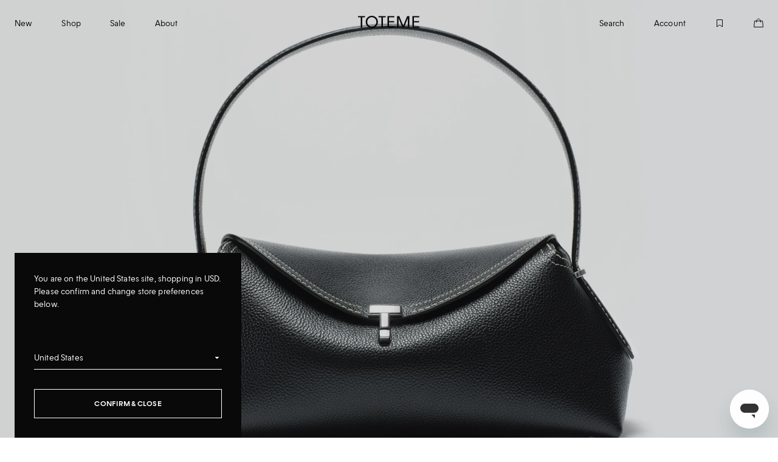

--- FILE ---
content_type: text/html; charset=utf-8
request_url: https://se.toteme.com/?utm_campaign=omme_d1e591be-5b9_brand_ps23_the_pencil_mule_ww_excl_llc_de&utm_content=b_1pm_local&utm_medium=email&utm_source=ometria
body_size: 58874
content:











<!doctype html>
<html
  class="no-js"
  lang="en"
>
  <head>
    <script src="//se.toteme.com/cdn/shop/files/pandectes-rules.js?v=15464442761436451290"></script>
    <script>
      window.addEventListener('PandectesEvent_OnShow', function() {

        const observer = new MutationObserver((mutationsList, observer) => {
          for (const mutation of mutationsList) {
            if (mutation.type === 'childList' && mutation.addedNodes.length) {
              for (const node of mutation.addedNodes) {
                if (node.nodeType === 1 && node.id === 'gdpr-blocking-page-overlay') {
                  node.style.setProperty('opacity', '0');
                  observer.disconnect()
                }
              }
            }
          }
        });

        observer.observe(document.body, { childList: true, subtree: true });

        if (false) {
          Pandectes.fn.openPreferences()
        }
      })
    </script>


    
<script src="https://rapid-cdn.yottaa.com/rapid/lib/zPg9ph5w4fcE4A.js" async></script><script async src="https://api.vennapps.com/deeplink-banner/banner.js?shop=toteme-studio.myshopify.com"></script>

  <meta name="apple-itunes-app" content="app-id=1637464680">


<script src="https://rapid-cdn.yottaa.com/rapid/lib/zPg9ph5w4fcE4A.js"></script><script src="//se.toteme.com/cdn/shop/t/192/assets/section.header.js?v=164591693321213320441766495860" type="text/javascript"></script>
    <script src="//se.toteme.com/cdn/shop/t/192/assets/mega-nav.js?v=115499370149638808161750088008" type="text/javascript"></script>

    
<script
  id="ze-snippet"
  src="https://static.zdassets.com/ekr/snippet.js?key=4988b762-953f-44ae-bb04-e2eeba7ca4a2">
</script>

<script>
  try {
    var root = document.documentElement
    var activeClass = 'zendesk--open'

    zE('messenger:on', 'open', function () {
      root.classList.add(activeClass)
      var clientServiceOverlayClose = document.querySelector('.client-service-overlay__close') || document.createElement('button')

      clientServiceOverlayClose.click()
    })

    zE('messenger:on', 'close', function () {
      root.classList.remove(activeClass)
    })
  } catch (e) {}
</script>
<style>*,:after,:before{box-sizing:border-box}blockquote,body,dd,dl,figcaption,figure,h1,h2,h3,h4,li,ol,p,ul{margin:0}ol,ul{list-style:none;padding:0}html:focus-within{scroll-behavior:auto}body{line-height:1.5;min-height:100vh;text-rendering:optimizespeed}a:not([class]){-webkit-text-decoration-skip:ink;text-decoration-skip-ink:auto}img,picture{display:block;max-width:100%}button,input,select,textarea{font:inherit}@media(prefers-reduced-motion:reduce){html:focus-within{scroll-behavior:auto}*,:after,:before{animation-duration:.01ms!important;animation-iteration-count:1!important;scroll-behavior:auto!important;transition-duration:.01ms!important}}:root{--border-width:0.5px;--breakpoint-xs:0;--breakpoint-s:36rem;--breakpoint-m:48rem;--breakpoint-l:64rem;--breakpoint-xl:87.75rem;--color-text-primary:#090909;--color-text-primary-80:rgba(9,9,9,.8);--color-text-secondary:#a5a4a4;--color-toteme-accent-orange:#f44108;--color-toteme-accent-red:#eb5757;--color-toteme-accent-support:#121212;--color-toteme-black-primary:#121212;--color-toteme-black-secondary:#090909;--color-toteme-dark-grey:#7d7d7b;--color-toteme-error:#f44108;--color-toteme-green:#05ac34;--color-toteme-light-grey:#f6f5f3;--color-toteme-grey-1:var(--color-toteme-light-grey);--color-toteme-grey-2:var(--color-toteme-mid-grey);--color-toteme-grey-3:#9e9d9b;--color-toteme-mid-grey:#dfdedb;--color-toteme-medium-grey:#a5a4a4;--color-toteme-border-grey:#9e9d9b;--color-toteme-off-black:#1b1b1b;--color-toteme-overlay-on-black:hsla(0,0%,100%,.03);--color-toteme-overlay-on-white:rgba(0,0,0,.03);--color-toteme-white:#fff;--color-toteme-white-80:hsla(0,0%,100%,.8);--columns-mobile:4;--columns-tablet:6;--columns-desktop:12;--Column_Coverage:4;--Grid_Columns:12;--Grid_Gutter:64px;--Site_Margin:24px;--easing-in-out:ease-in-out;--easing-normal:ease-out;--focus-ring-width:5px;--font-family-toteme-sans:'Toteme Sans',Helvetica,sans-serif;--font-size-0:8px;--font-size-1:10px;--font-size-2:12px;--font-size-3:14px;--font-size-4:16px;--font-size-5:24px;--font-size-6:32px;--font-size-7:40px;--font-weight-toteme-sans-0:300;--font-weight-light:300;--font-weight-regular:400;--font-weight-bold:700;--form-checkbox:8px;--form-radio-outer:8px;--form-radio-inner:2px;--gutter-mobile:1rem;--gutter-tablet:1rem;--gutter-desktop:4rem;--announcement-height:48px;--header-height:64px;--header-static-height:0;--header-visible-height:60px;--icon-2xs:0.9375rem;--icon-xs:1rem;--icon-s:1.25rem;--icon-m:1.5rem;--icon-l:2rem;--logo-width-checkout-mobile:5.3681rem;--logo-height-checkout-desktop:1.25rem;--layer-base:0;--layer-flat:1;--layer-raised:2;--layer-heightened:4;--layer-sticky:8;--layer-window-overlay:12;--layer-overlay:16;--layer-temporary:20;--letter-spacing-0:0.1%;--letter-spacing-1:0%;--letter-spacing-2:-0.9%;--letter-spacing-3:1%;--line-height-0:100%;--line-height-1:110%;--line-height-2:120%;--line-height-3:130%;--line-height-4:155%;--line-height-5:260%;--line-height-baseline:100%;--margin-mobile:0.75rem;--margin-tablet:0.75rem;--margin-desktop:1.125rem;--max-content-width:87.75rem;--max-overlay-width:calc((var(--Column_Coverage) * ((100vw - (var(--Site_Margin) * 2)) / var(--Grid_Columns))) - (var(--Grid_Gutter) * ((var(--Grid_Columns) - var(--Column_Coverage)) / var(--Grid_Columns))) + (var(--Site_Margin) * 2));--scale-base:16px;--spacing-vertical-xs:0.3125rem;--spacing-vertical-s:0.625rem;--spacing-vertical-m:0.9375rem;--spacing-vertical-l:1.25rem;--spacing-vertical-xl:1.875rem;--spacing-vertical-2xl:2.5rem;--spacing-vertical-3xl:3.75rem;--spacing-vertical-4xl:5rem;--spacing-horizontal-s:0.75rem;--spacing-horizontal-m:1.125rem;--spacing-horizontal-l:1.5rem;--spacing-horizontal-xl:1.875rem;--spacing-4xs:0.0625rem;--spacing-3xs:0.125rem;--spacing-0-25:0.25rem;--spacing-0-5:0.5rem;--spacing-0-75:0.75rem;--spacing-1:1rem;--spacing-1-25:1.25rem;--spacing-1-5:1.5rem;--spacing-2:2rem;--spacing-3:3rem;--spacing-4:4rem;--spacing-4-5:4.6875rem;--spacing-5:5rem;--spacing-6:6rem;--spacing-7:7rem;--spacing-8:8rem;--spacing-9:9rem;--spacing-10:10rem;--minus-spacing-1-5:-1.5rem;--minus-spacing-1:-1rem;--timing-quick:0.1s;--timing-normal:0.3s;--timing-slow:0.6s;--timing-message:3s}@media(min-width:48em){:root{--header-height:72px;--header-visible-height:72px}}[data-scrolldir=down]{--header-visible-height:0}body,html{font-size:14px;letter-spacing:-.9%;letter-spacing:var(--letter-spacing-2);letter-spacing:.14px;line-height:150%}:root{--viewport-height:100vh;--viewport-width:100vw;--pre-header-offset:0}body{background:#fff;background:var(--color-toteme-white);color:#090909;color:var(--color-text-primary);overflow-x:hidden;overscroll-behavior-y:none;scrollbar-gutter:stable both-edges}.critical-component-hide{display:none}.critical-component-clear{opacity:0}.liquid-removed{height:100vh;left:0;position:absolute;top:0;width:100%}.liquid-removed .main-product__content-column{opacity:0}.liquid-removed .images__image{opacity:1}.liquid-removed-parent{position:relative}.critical-hide{display:none}.critical-clear{opacity:0}.main-content .shopify-section,[v-cloak],overlay{display:none}.main-content .shopify-section:first-child{display:inherit}.is-hidden,.visually-hidden{clip:rect(0 0 0 0);border:0;-webkit-clip-path:inset(100%);clip-path:inset(100%);height:1px;margin:-1px;overflow:hidden;padding:0;position:absolute;white-space:nowrap;width:1px}a{color:#090909;color:var(--color-text-primary)}.app-handler{background-color:#fff;background-color:var(--color-background-white,#fff);height:100vh;opacity:0;position:absolute;transition:opacity .3s ease-out;transition:opacity var(--timing-normal) var(--easing-normal);width:100vw;z-index:4;z-index:var(--layer-heightened)}.app-handler.is-visible{opacity:1}ol>li{-webkit-padding-start:calc(.25rem + .125rem);-webkit-padding-start:calc(var(--spacing-0-25) + var(--spacing-3xs));padding-inline-start:calc(.25rem + .125rem);padding-inline-start:calc(var(--spacing-0-25) + var(--spacing-3xs))}html{-webkit-tap-highlight-color:rgba(0,0,0,0);padding-bottom:0!important}[js-sticky-parent]{position:relative}.template-page,.template-page .site-main-section{background-color:var(--page-bg)}.icon{fill:currentcolor;display:inline-block;height:1.5rem;height:var(--icon-m);vertical-align:middle;width:1.5rem;width:var(--icon-m)}.icon__loading{animation:spin .6s linear infinite;animation:spin var(--timing-slow) linear infinite}.no-svg .icon{display:none}@media(forced-colors:active){.icon{fill:canvastext}a .icon,button .icon{fill:linktext}}.icon-button{-webkit-appearance:none;-moz-appearance:none;appearance:none;background-color:transparent;border:0;box-shadow:none;color:inherit;cursor:pointer;font:inherit;line-height:100%;line-height:var(--line-height-baseline,100%);margin:calc(.5rem*-1);margin:calc(var(--spacing-0-5)*-1);outline:none;padding:.5rem;padding:var(--spacing-0-5);width:auto}svg circle,svg ellipse,svg g,svg img,svg line,svg path,svg polygon,svg polyline,symbol circle,symbol ellipse,symbol g,symbol img,symbol line,symbol path,symbol polygon,symbol polyline{max-width:100%}svg rect,symbol rect{fill:inherit;stroke:inherit}.payment-icons{cursor:default;-webkit-user-select:none;-moz-user-select:none;user-select:none}@keyframes pulse{0%{opacity:1}50%{opacity:0}to{opacity:1}}@keyframes spin{0%{rotate:0}to{rotate:1turn}}@keyframes label-pulse-light{0%{color:#090909;color:var(--color-text-primary)}to{color:#a5a4a4;color:var(--color-text-secondary)}}@keyframes label-pulse-dark{0%{color:#fff;color:var(--color-toteme-white)}to{color:#a5a4a4;color:var(--color-text-secondary)}}@keyframes fade-in{0%{opacity:0}to{opacity:1}}@keyframes pre-header-slide-in{0%{margin-top:calc(48px*-1);margin-top:calc(var(--announcement-height)*-1)}to{margin-top:0}}@keyframes pre-header-slide-out{0%{margin-top:0}to{margin-top:calc(48px*-1);margin-top:calc(var(--announcement-height)*-1)}}@keyframes pre-header-slide-down{0%{padding-top:64px;padding-top:var(--header-height)}to{padding-top:calc(64px + 48px);padding-top:calc(var(--header-height) + var(--announcement-height))}}@keyframes pre-header-slide-up{0%{padding-top:calc(64px + 48px);padding-top:calc(var(--header-height) + var(--announcement-height))}to{padding-top:64px;padding-top:var(--header-height)}}@keyframes pre-header-top-down{0%{top:0}to{top:48px;top:var(--announcement-height)}}@keyframes pre-header-top-up{0%{top:48px;top:var(--announcement-height)}to{top:0}}@keyframes redraw-line{0%{width:0}to{width:100%}}body,html{-moz-osx-font-smoothing:grayscale;-webkit-font-smoothing:antialiased;font-size:16px;font-size:var(--scale-base);letter-spacing:0;letter-spacing:var(--letter-spacing-1);line-height:130%;line-height:var(--line-height-3)}.text-desktop-10,body,html{font-family:Toteme Sans,Helvetica,sans-serif;font-family:var(--font-family-toteme-sans);font-weight:300;font-weight:var(--font-weight-toteme-sans-0);text-decoration:none}.text-desktop-10{font-size:10px;letter-spacing:1%;letter-spacing:var(--letter-spacing-3);line-height:155%;text-transform:none}@media(min-width:64em){.text-desktop-10-desktop.text-desktop-10-desktop{font-family:Toteme Sans,Helvetica,sans-serif;font-family:var(--font-family-toteme-sans);font-size:10px;font-weight:300;font-weight:var(--font-weight-toteme-sans-0);letter-spacing:1%;letter-spacing:var(--letter-spacing-3);line-height:155%;text-decoration:none;text-transform:none}}.text-desktop-10-uc{font-family:Toteme Sans,Helvetica,sans-serif;font-family:var(--font-family-toteme-sans);font-size:10px;font-weight:300;font-weight:var(--font-weight-toteme-sans-0);letter-spacing:1%;letter-spacing:var(--letter-spacing-3);line-height:155%;text-decoration:none;text-transform:none;text-transform:uppercase}@media(min-width:64em){.text-desktop-10-uc-desktop.text-desktop-10-uc-desktop{font-family:Toteme Sans,Helvetica,sans-serif;font-family:var(--font-family-toteme-sans);font-size:10px;font-weight:300;font-weight:var(--font-weight-toteme-sans-0);letter-spacing:1%;letter-spacing:var(--letter-spacing-3);line-height:155%;text-decoration:none;text-transform:none;text-transform:uppercase}}.text-desktop-12{font-family:Toteme Sans,Helvetica,sans-serif;font-family:var(--font-family-toteme-sans);font-size:12px;font-weight:300;font-weight:var(--font-weight-toteme-sans-0);letter-spacing:0;letter-spacing:var(--letter-spacing-1);letter-spacing:.12px;line-height:155%;text-decoration:none;text-transform:none}@media(min-width:64em){.text-desktop-12-desktop.text-desktop-12-desktop{font-family:Toteme Sans,Helvetica,sans-serif;font-family:var(--font-family-toteme-sans);font-size:12px;font-weight:300;font-weight:var(--font-weight-toteme-sans-0);letter-spacing:0;letter-spacing:var(--letter-spacing-1);letter-spacing:.12px;line-height:155%;text-decoration:none;text-transform:none}}.text-desktop-12-uc{font-family:Toteme Sans,Helvetica,sans-serif;font-family:var(--font-family-toteme-sans);font-size:12px;font-weight:300;font-weight:var(--font-weight-toteme-sans-0);letter-spacing:0;letter-spacing:var(--letter-spacing-1);letter-spacing:.12px;line-height:155%;text-decoration:none;text-transform:none;text-transform:uppercase}@media(min-width:64em){.text-desktop-12-uc-desktop.text-desktop-12-uc-desktop{font-family:Toteme Sans,Helvetica,sans-serif;font-family:var(--font-family-toteme-sans);font-size:12px;font-weight:300;font-weight:var(--font-weight-toteme-sans-0);letter-spacing:0;letter-spacing:var(--letter-spacing-1);letter-spacing:.12px;line-height:155%;text-decoration:none;text-transform:none;text-transform:uppercase}}.text-desktop-14{font-family:Toteme Sans,Helvetica,sans-serif;font-family:var(--font-family-toteme-sans);font-size:14px;font-weight:300;font-weight:var(--font-weight-toteme-sans-0);letter-spacing:-.9%;letter-spacing:var(--letter-spacing-2);letter-spacing:.14px;line-height:150%;text-decoration:none}@media(min-width:64em){.text-desktop-14-desktop.text-desktop-14-desktop{font-family:Toteme Sans,Helvetica,sans-serif;font-family:var(--font-family-toteme-sans);font-size:14px;font-weight:300;font-weight:var(--font-weight-toteme-sans-0);letter-spacing:-.9%;letter-spacing:var(--letter-spacing-2);letter-spacing:.14px;line-height:150%;text-decoration:none}}.text-desktop-14-uc{font-family:Toteme Sans,Helvetica,sans-serif;font-family:var(--font-family-toteme-sans);font-size:14px;font-weight:300;font-weight:var(--font-weight-toteme-sans-0);letter-spacing:-.9%;letter-spacing:var(--letter-spacing-2);letter-spacing:.14px;line-height:150%;text-decoration:none;text-transform:uppercase}@media(min-width:64em){.text-desktop-14-uc-desktop.text-desktop-14-uc-desktop{font-family:Toteme Sans,Helvetica,sans-serif;font-family:var(--font-family-toteme-sans);font-size:14px;font-weight:300;font-weight:var(--font-weight-toteme-sans-0);letter-spacing:-.9%;letter-spacing:var(--letter-spacing-2);letter-spacing:.14px;line-height:150%;text-decoration:none;text-transform:uppercase}}.text-desktop-16{font-family:Toteme Sans,Helvetica,sans-serif;font-family:var(--font-family-toteme-sans);font-size:16px;font-weight:300;font-weight:var(--font-weight-toteme-sans-0);letter-spacing:0;letter-spacing:var(--letter-spacing-1);line-height:145%;text-decoration:none}@media(min-width:64em){.text-desktop-16-desktop.text-desktop-16-desktop{font-family:Toteme Sans,Helvetica,sans-serif;font-family:var(--font-family-toteme-sans);font-size:16px;font-weight:300;font-weight:var(--font-weight-toteme-sans-0);letter-spacing:0;letter-spacing:var(--letter-spacing-1);line-height:145%;text-decoration:none}}.text-desktop-16-uc{font-family:Toteme Sans,Helvetica,sans-serif;font-family:var(--font-family-toteme-sans);font-size:16px;font-weight:300;font-weight:var(--font-weight-toteme-sans-0);letter-spacing:0;letter-spacing:var(--letter-spacing-1);line-height:145%;text-decoration:none;text-transform:uppercase}@media(min-width:64em){.text-desktop-16-uc-desktop.text-desktop-16-uc-desktop{font-family:Toteme Sans,Helvetica,sans-serif;font-family:var(--font-family-toteme-sans);font-size:16px;font-weight:300;font-weight:var(--font-weight-toteme-sans-0);letter-spacing:0;letter-spacing:var(--letter-spacing-1);line-height:145%;text-decoration:none;text-transform:uppercase}}.text-desktop-18{font-family:Toteme Sans,Helvetica,sans-serif;font-family:var(--font-family-toteme-sans);font-size:18px;font-weight:300;font-weight:var(--font-weight-light);letter-spacing:0;line-height:145%;text-decoration:none;text-transform:none}@media(min-width:64em){.text-desktop-18-desktop.text-desktop-18-desktop{font-family:Toteme Sans,Helvetica,sans-serif;font-family:var(--font-family-toteme-sans);font-size:18px;font-weight:300;font-weight:var(--font-weight-light);letter-spacing:0;line-height:145%;text-decoration:none;text-transform:none}}.text-desktop-18-title{font-family:Toteme Sans,Helvetica,sans-serif;font-family:var(--font-family-toteme-sans);font-size:18px;font-weight:300;font-weight:var(--font-weight-light);letter-spacing:0;line-height:145%;line-height:130%;text-decoration:none;text-transform:none}@media(min-width:64em){.text-desktop-18-title-desktop.text-desktop-18-title-desktop{font-family:Toteme Sans,Helvetica,sans-serif;font-family:var(--font-family-toteme-sans);font-size:18px;font-weight:300;font-weight:var(--font-weight-light);letter-spacing:0;line-height:145%;line-height:130%;text-decoration:none;text-transform:none}}.text-desktop-18-uc{font-family:Toteme Sans,Helvetica,sans-serif;font-family:var(--font-family-toteme-sans);font-size:18px;font-weight:300;font-weight:var(--font-weight-light);letter-spacing:0;line-height:145%;text-decoration:none;text-transform:none;text-transform:uppercase}@media(min-width:64em){.text-desktop-18-uc-desktop.text-desktop-18-uc-desktop{font-family:Toteme Sans,Helvetica,sans-serif;font-family:var(--font-family-toteme-sans);font-size:18px;font-weight:300;font-weight:var(--font-weight-light);letter-spacing:0;line-height:145%;text-decoration:none;text-transform:none;text-transform:uppercase}}.text-desktop-18-title-uc{font-family:Toteme Sans,Helvetica,sans-serif;font-family:var(--font-family-toteme-sans);font-size:18px;font-weight:300;font-weight:var(--font-weight-light);letter-spacing:0;line-height:145%;line-height:130%;text-decoration:none;text-transform:none;text-transform:uppercase}@media(min-width:64em){.text-desktop-18-title-uc-desktop.text-desktop-18-title-uc-desktop{font-family:Toteme Sans,Helvetica,sans-serif;font-family:var(--font-family-toteme-sans);font-size:18px;font-weight:300;font-weight:var(--font-weight-light);letter-spacing:0;line-height:145%;line-height:130%;text-decoration:none;text-transform:none;text-transform:uppercase}}.text-desktop-24{font-family:Toteme Sans,Helvetica,sans-serif;font-family:var(--font-family-toteme-sans);font-size:24px;font-weight:300;font-weight:var(--font-weight-light);letter-spacing:0;line-height:130%;text-decoration:none;text-transform:none}@media(min-width:64em){.text-desktop-24-desktop.text-desktop-24-desktop{font-family:Toteme Sans,Helvetica,sans-serif;font-family:var(--font-family-toteme-sans);font-size:24px;font-weight:300;font-weight:var(--font-weight-light);letter-spacing:0;line-height:130%;text-decoration:none;text-transform:none}}.text-desktop-24-title{font-family:Toteme Sans,Helvetica,sans-serif;font-family:var(--font-family-toteme-sans);font-size:24px;font-weight:300;font-weight:var(--font-weight-light);letter-spacing:0;line-height:130%;line-height:125%;text-decoration:none;text-transform:none}@media(min-width:64em){.text-desktop-24-title-desktop.text-desktop-24-title-desktop{font-family:Toteme Sans,Helvetica,sans-serif;font-family:var(--font-family-toteme-sans);font-size:24px;font-weight:300;font-weight:var(--font-weight-light);letter-spacing:0;line-height:130%;line-height:125%;text-decoration:none;text-transform:none}}.text-desktop-24-uc{font-family:Toteme Sans,Helvetica,sans-serif;font-family:var(--font-family-toteme-sans);font-size:24px;font-weight:300;font-weight:var(--font-weight-light);letter-spacing:0;line-height:130%;text-decoration:none;text-transform:none;text-transform:uppercase}@media(min-width:64em){.text-desktop-24-uc-desktop.text-desktop-24-uc-desktop{font-family:Toteme Sans,Helvetica,sans-serif;font-family:var(--font-family-toteme-sans);font-size:24px;font-weight:300;font-weight:var(--font-weight-light);letter-spacing:0;line-height:130%;text-decoration:none;text-transform:none;text-transform:uppercase}}.text-desktop-24-title-uc{font-family:Toteme Sans,Helvetica,sans-serif;font-family:var(--font-family-toteme-sans);font-size:24px;font-weight:300;font-weight:var(--font-weight-light);letter-spacing:0;line-height:130%;line-height:125%;text-decoration:none;text-transform:none;text-transform:uppercase}@media(min-width:64em){.text-desktop-24-title-uc-desktop.text-desktop-24-title-uc-desktop{font-family:Toteme Sans,Helvetica,sans-serif;font-family:var(--font-family-toteme-sans);font-size:24px;font-weight:300;font-weight:var(--font-weight-light);letter-spacing:0;line-height:130%;line-height:125%;text-decoration:none;text-transform:none;text-transform:uppercase}}.text-desktop-32{font-family:Toteme Sans,Helvetica,sans-serif;font-family:var(--font-family-toteme-sans);font-size:32px;font-weight:300;font-weight:var(--font-weight-light);letter-spacing:0;line-height:120%;text-decoration:none;text-transform:none}@media(min-width:64em){.text-desktop-32-desktop.text-desktop-32-desktop{font-family:Toteme Sans,Helvetica,sans-serif;font-family:var(--font-family-toteme-sans);font-size:32px;font-weight:300;font-weight:var(--font-weight-light);letter-spacing:0;line-height:120%;text-decoration:none;text-transform:none}}.text-desktop-32-title{font-family:Toteme Sans,Helvetica,sans-serif;font-family:var(--font-family-toteme-sans);font-size:32px;font-weight:300;font-weight:var(--font-weight-light);letter-spacing:0;line-height:120%;text-decoration:none;text-transform:none}@media(min-width:64em){.text-desktop-32-title-desktop.text-desktop-32-title-desktop{font-family:Toteme Sans,Helvetica,sans-serif;font-family:var(--font-family-toteme-sans);font-size:32px;font-weight:300;font-weight:var(--font-weight-light);letter-spacing:0;line-height:120%;text-decoration:none;text-transform:none}}.text-desktop-32-uc{font-family:Toteme Sans,Helvetica,sans-serif;font-family:var(--font-family-toteme-sans);font-size:32px;font-weight:300;font-weight:var(--font-weight-light);letter-spacing:0;line-height:120%;text-decoration:none;text-transform:none;text-transform:uppercase}@media(min-width:64em){.text-desktop-32-uc-desktop.text-desktop-32-uc-desktop{font-family:Toteme Sans,Helvetica,sans-serif;font-family:var(--font-family-toteme-sans);font-size:32px;font-weight:300;font-weight:var(--font-weight-light);letter-spacing:0;line-height:120%;text-decoration:none;text-transform:none;text-transform:uppercase}}.text-desktop-32-title-uc{font-family:Toteme Sans,Helvetica,sans-serif;font-family:var(--font-family-toteme-sans);font-size:32px;font-weight:300;font-weight:var(--font-weight-light);letter-spacing:0;line-height:120%;text-decoration:none;text-transform:none;text-transform:uppercase}@media(min-width:64em){.text-desktop-32-title-uc-desktop.text-desktop-32-title-uc-desktop{font-family:Toteme Sans,Helvetica,sans-serif;font-family:var(--font-family-toteme-sans);font-size:32px;font-weight:300;font-weight:var(--font-weight-light);letter-spacing:0;line-height:120%;text-decoration:none;text-transform:none;text-transform:uppercase}}.text-desktop-48-title{font-family:Toteme Sans,Helvetica,sans-serif;font-family:var(--font-family-toteme-sans);font-size:48px;font-weight:300;font-weight:var(--font-weight-light);letter-spacing:0;line-height:115%;text-decoration:none;text-transform:none}@media(min-width:64em){.text-desktop-48-title-desktop.text-desktop-48-title-desktop{font-family:Toteme Sans,Helvetica,sans-serif;font-family:var(--font-family-toteme-sans);font-size:48px;font-weight:300;font-weight:var(--font-weight-light);letter-spacing:0;line-height:115%;text-decoration:none;text-transform:none}}.text-desktop-48-title-uc{font-family:Toteme Sans,Helvetica,sans-serif;font-family:var(--font-family-toteme-sans);font-size:48px;font-weight:300;font-weight:var(--font-weight-light);letter-spacing:0;line-height:115%;text-decoration:none;text-transform:none;text-transform:uppercase}@media(min-width:64em){.text-desktop-48-title-uc-desktop.text-desktop-48-title-uc-desktop{font-family:Toteme Sans,Helvetica,sans-serif;font-family:var(--font-family-toteme-sans);font-size:48px;font-weight:300;font-weight:var(--font-weight-light);letter-spacing:0;line-height:115%;text-decoration:none;text-transform:none;text-transform:uppercase}}.text-desktop-64-title{font-family:Toteme Sans,Helvetica,sans-serif;font-family:var(--font-family-toteme-sans);font-size:64px;font-weight:300;font-weight:var(--font-weight-light);letter-spacing:0;line-height:115%;text-decoration:none;text-transform:none}@media(min-width:64em){.text-desktop-64-title-desktop.text-desktop-64-title-desktop{font-family:Toteme Sans,Helvetica,sans-serif;font-family:var(--font-family-toteme-sans);font-size:64px;font-weight:300;font-weight:var(--font-weight-light);letter-spacing:0;line-height:115%;text-decoration:none;text-transform:none}}.text-desktop-64-title-uc{font-family:Toteme Sans,Helvetica,sans-serif;font-family:var(--font-family-toteme-sans);font-size:64px;font-weight:300;font-weight:var(--font-weight-light);letter-spacing:0;line-height:115%;text-decoration:none;text-transform:none;text-transform:uppercase}@media(min-width:64em){.text-desktop-64-title-uc-desktop.text-desktop-64-title-uc-desktop{font-family:Toteme Sans,Helvetica,sans-serif;font-family:var(--font-family-toteme-sans);font-size:64px;font-weight:300;font-weight:var(--font-weight-light);letter-spacing:0;line-height:115%;text-decoration:none;text-transform:none;text-transform:uppercase}}.text-mobile-10-mobile{font-family:Toteme Sans,Helvetica,sans-serif;font-family:var(--font-family-toteme-sans);font-size:10px;font-weight:300;font-weight:var(--font-weight-toteme-sans-0);letter-spacing:1%;letter-spacing:var(--letter-spacing-3);line-height:155%;text-decoration:none;text-transform:none}.text-mobile-10-mobile.venn-font{font-size:13px}@media(min-width:64em){.text-mobile-10-mobile-mobile.text-mobile-10-mobile-desktop{font-family:Toteme Sans,Helvetica,sans-serif;font-family:var(--font-family-toteme-sans);font-size:10px;font-weight:300;font-weight:var(--font-weight-toteme-sans-0);letter-spacing:1%;letter-spacing:var(--letter-spacing-3);line-height:155%;text-decoration:none;text-transform:none}}.text-mobile-10-uc-mobile{font-family:Toteme Sans,Helvetica,sans-serif;font-family:var(--font-family-toteme-sans);font-size:10px;font-weight:300;font-weight:var(--font-weight-toteme-sans-0);letter-spacing:1%;letter-spacing:var(--letter-spacing-3);line-height:155%;text-decoration:none;text-transform:none;text-transform:uppercase}@media(min-width:64em){.text-mobile-10-uc-mobile-mobile.text-mobile-10-uc-mobile-desktop{font-family:Toteme Sans,Helvetica,sans-serif;font-family:var(--font-family-toteme-sans);font-size:10px;font-weight:300;font-weight:var(--font-weight-toteme-sans-0);letter-spacing:1%;letter-spacing:var(--letter-spacing-3);line-height:155%;text-decoration:none;text-transform:none;text-transform:uppercase}}.text-mobile-12-mobile{font-family:Toteme Sans,Helvetica,sans-serif;font-family:var(--font-family-toteme-sans);font-size:12px;font-weight:300;font-weight:var(--font-weight-toteme-sans-0);letter-spacing:0;letter-spacing:var(--letter-spacing-1);letter-spacing:.12px;line-height:155%;text-decoration:none;text-transform:none}@media(min-width:64em){.text-mobile-12-mobile-mobile.text-mobile-12-mobile-desktop{font-family:Toteme Sans,Helvetica,sans-serif;font-family:var(--font-family-toteme-sans);font-size:12px;font-weight:300;font-weight:var(--font-weight-toteme-sans-0);letter-spacing:0;letter-spacing:var(--letter-spacing-1);letter-spacing:.12px;line-height:155%;text-decoration:none;text-transform:none}}.text-mobile-12-uc-mobile{font-family:Toteme Sans,Helvetica,sans-serif;font-family:var(--font-family-toteme-sans);font-size:12px;font-weight:300;font-weight:var(--font-weight-toteme-sans-0);letter-spacing:0;letter-spacing:var(--letter-spacing-1);letter-spacing:.12px;line-height:155%;text-decoration:none;text-transform:none;text-transform:uppercase}@media(min-width:64em){.text-mobile-12-uc-mobile-mobile.text-mobile-12-uc-mobile-desktop{font-family:Toteme Sans,Helvetica,sans-serif;font-family:var(--font-family-toteme-sans);font-size:12px;font-weight:300;font-weight:var(--font-weight-toteme-sans-0);letter-spacing:0;letter-spacing:var(--letter-spacing-1);letter-spacing:.12px;line-height:155%;text-decoration:none;text-transform:none;text-transform:uppercase}}.text-mobile-14-mobile,p{font-family:Toteme Sans,Helvetica,sans-serif;font-family:var(--font-family-toteme-sans);font-size:14px;font-weight:300;font-weight:var(--font-weight-toteme-sans-0);letter-spacing:-.9%;letter-spacing:var(--letter-spacing-2);letter-spacing:.14px;line-height:150%;text-decoration:none}.text-mobile-14-mobile.venn-font,p.venn-font{font-size:15px}@media(min-width:64em){.text-mobile-14-mobile-mobile.text-mobile-14-mobile-desktop,p-mobile.text-mobile-14-mobile-desktop{font-family:Toteme Sans,Helvetica,sans-serif;font-family:var(--font-family-toteme-sans);font-size:14px;font-weight:300;font-weight:var(--font-weight-toteme-sans-0);letter-spacing:-.9%;letter-spacing:var(--letter-spacing-2);letter-spacing:.14px;line-height:150%;text-decoration:none}}.text-mobile-14-uc-mobile{font-family:Toteme Sans,Helvetica,sans-serif;font-family:var(--font-family-toteme-sans);font-size:14px;font-weight:300;font-weight:var(--font-weight-toteme-sans-0);letter-spacing:-.9%;letter-spacing:var(--letter-spacing-2);letter-spacing:.14px;line-height:150%;text-decoration:none;text-transform:uppercase}.text-mobile-14-uc-mobile.venn-font{font-size:13px}@media(min-width:64em){.text-mobile-14-uc-mobile-mobile.text-mobile-14-uc-mobile-desktop{font-family:Toteme Sans,Helvetica,sans-serif;font-family:var(--font-family-toteme-sans);font-size:14px;font-weight:300;font-weight:var(--font-weight-toteme-sans-0);letter-spacing:-.9%;letter-spacing:var(--letter-spacing-2);letter-spacing:.14px;line-height:150%;text-decoration:none;text-transform:uppercase}}.text-mobile-16-mobile{font-family:Toteme Sans,Helvetica,sans-serif;font-family:var(--font-family-toteme-sans);font-size:16px;font-weight:300;font-weight:var(--font-weight-toteme-sans-0);letter-spacing:0;letter-spacing:var(--letter-spacing-1);line-height:145%;text-decoration:none}.text-mobile-16-mobile.venn-font{font-size:28px}@media(min-width:64em){.text-mobile-16-mobile-mobile.text-mobile-16-mobile-desktop{font-family:Toteme Sans,Helvetica,sans-serif;font-family:var(--font-family-toteme-sans);font-size:16px;font-weight:300;font-weight:var(--font-weight-toteme-sans-0);letter-spacing:0;letter-spacing:var(--letter-spacing-1);line-height:145%;text-decoration:none}}.text-mobile-16-uc-mobile{font-family:Toteme Sans,Helvetica,sans-serif;font-family:var(--font-family-toteme-sans);font-size:14px;font-weight:300;font-weight:var(--font-weight-toteme-sans-0);letter-spacing:-.9%;letter-spacing:var(--letter-spacing-2);letter-spacing:.14px;line-height:150%;text-decoration:none;text-transform:uppercase}.text-mobile-16-uc-mobile.venn-font{font-size:15px}@media(min-width:64em){.text-mobile-16-uc-mobile-mobile.text-mobile-16-uc-mobile-desktop{font-family:Toteme Sans,Helvetica,sans-serif;font-family:var(--font-family-toteme-sans);font-size:14px;font-weight:300;font-weight:var(--font-weight-toteme-sans-0);letter-spacing:-.9%;letter-spacing:var(--letter-spacing-2);letter-spacing:.14px;line-height:150%;text-decoration:none;text-transform:uppercase}.text-mobile-18-mobile-mobile.text-mobile-18-mobile-desktop{font-family:Toteme Sans,Helvetica,sans-serif;font-family:var(--font-family-toteme-sans);font-size:18px;font-weight:300;font-weight:var(--font-weight-light);letter-spacing:0;line-height:145%;text-decoration:none;text-transform:none}}.text-mobile-18-uc-mobile{text-transform:uppercase}@media(min-width:64em){.text-mobile-18-uc-mobile-mobile.text-mobile-18-uc-mobile-desktop{font-family:Toteme Sans,Helvetica,sans-serif;font-family:var(--font-family-toteme-sans);font-size:18px;font-weight:300;font-weight:var(--font-weight-light);letter-spacing:0;line-height:145%;text-decoration:none;text-transform:none;text-transform:uppercase}}.text-mobile-18-title-uc-mobile{font-family:Toteme Sans,Helvetica,sans-serif;font-family:var(--font-family-toteme-sans);font-size:18px;font-weight:300;font-weight:var(--font-weight-light);letter-spacing:0;line-height:145%;line-height:130%;text-decoration:none;text-transform:none;text-transform:uppercase}@media(min-width:64em){.text-mobile-18-title-uc-mobile-mobile.text-mobile-18-title-uc-mobile-desktop{font-family:Toteme Sans,Helvetica,sans-serif;font-family:var(--font-family-toteme-sans);font-size:18px;font-weight:300;font-weight:var(--font-weight-light);letter-spacing:0;line-height:145%;line-height:130%;text-decoration:none;text-transform:none;text-transform:uppercase}}.text-mobile-24-mobile{font-family:Toteme Sans,Helvetica,sans-serif;font-family:var(--font-family-toteme-sans);font-size:24px;font-weight:300;font-weight:var(--font-weight-light);letter-spacing:0;line-height:130%;text-decoration:none;text-transform:none}.text-mobile-24-mobile.venn-font{font-size:28px}@media(min-width:64em){.text-mobile-24-mobile-mobile.text-mobile-24-mobile-desktop{font-family:Toteme Sans,Helvetica,sans-serif;font-family:var(--font-family-toteme-sans);font-size:24px;font-weight:300;font-weight:var(--font-weight-light);letter-spacing:0;line-height:130%;text-decoration:none;text-transform:none}}.text-mobile-24-title-mobile{font-family:Toteme Sans,Helvetica,sans-serif;font-family:var(--font-family-toteme-sans);font-size:24px;font-weight:300;font-weight:var(--font-weight-light);letter-spacing:0;line-height:130%;line-height:125%;text-decoration:none;text-transform:none}@media(min-width:64em){.text-mobile-24-title-mobile-mobile.text-mobile-24-title-mobile-desktop{font-family:Toteme Sans,Helvetica,sans-serif;font-family:var(--font-family-toteme-sans);font-size:24px;font-weight:300;font-weight:var(--font-weight-light);letter-spacing:0;line-height:130%;line-height:125%;text-decoration:none;text-transform:none}}.text-mobile-24-uc-mobile{font-family:Toteme Sans,Helvetica,sans-serif;font-family:var(--font-family-toteme-sans);font-size:24px;font-weight:300;font-weight:var(--font-weight-light);letter-spacing:0;line-height:130%;text-decoration:none;text-transform:none;text-transform:uppercase}.text-mobile-24-uc-mobile.venn-font{font-size:28px}@media(min-width:64em){.text-mobile-24-uc-mobile-mobile.text-mobile-24-uc-mobile-desktop{font-family:Toteme Sans,Helvetica,sans-serif;font-family:var(--font-family-toteme-sans);font-size:24px;font-weight:300;font-weight:var(--font-weight-light);letter-spacing:0;line-height:130%;text-decoration:none;text-transform:none;text-transform:uppercase}}.text-mobile-24-title-uc-mobile{font-family:Toteme Sans,Helvetica,sans-serif;font-family:var(--font-family-toteme-sans);font-size:24px;font-weight:300;font-weight:var(--font-weight-light);letter-spacing:0;line-height:130%;line-height:125%;text-decoration:none;text-transform:none;text-transform:uppercase}@media(min-width:64em){.text-mobile-24-title-uc-mobile-mobile.text-mobile-24-title-uc-mobile-desktop{font-family:Toteme Sans,Helvetica,sans-serif;font-family:var(--font-family-toteme-sans);font-size:24px;font-weight:300;font-weight:var(--font-weight-light);letter-spacing:0;line-height:130%;line-height:125%;text-decoration:none;text-transform:none;text-transform:uppercase}}.text-mobile-32-mobile{font-family:Toteme Sans,Helvetica,sans-serif;font-family:var(--font-family-toteme-sans);font-size:32px;font-weight:300;font-weight:var(--font-weight-light);letter-spacing:0;line-height:120%;text-decoration:none;text-transform:none}@media(min-width:64em){.text-mobile-32-mobile-mobile.text-mobile-32-mobile-desktop{font-family:Toteme Sans,Helvetica,sans-serif;font-family:var(--font-family-toteme-sans);font-size:32px;font-weight:300;font-weight:var(--font-weight-light);letter-spacing:0;line-height:120%;text-decoration:none;text-transform:none}}.text-mobile-32-title-mobile{font-family:Toteme Sans,Helvetica,sans-serif;font-family:var(--font-family-toteme-sans);font-size:32px;font-weight:300;font-weight:var(--font-weight-light);letter-spacing:0;line-height:120%;text-decoration:none;text-transform:none}@media(min-width:64em){.text-mobile-32-title-mobile-mobile.text-mobile-32-title-mobile-desktop{font-family:Toteme Sans,Helvetica,sans-serif;font-family:var(--font-family-toteme-sans);font-size:32px;font-weight:300;font-weight:var(--font-weight-light);letter-spacing:0;line-height:120%;text-decoration:none;text-transform:none}}.text-mobile-32-uc-mobile{font-family:Toteme Sans,Helvetica,sans-serif;font-family:var(--font-family-toteme-sans);font-size:32px;font-weight:300;font-weight:var(--font-weight-light);letter-spacing:0;line-height:120%;text-decoration:none;text-transform:none;text-transform:uppercase}@media(min-width:64em){.text-mobile-32-uc-mobile-mobile.text-mobile-32-uc-mobile-desktop{font-family:Toteme Sans,Helvetica,sans-serif;font-family:var(--font-family-toteme-sans);font-size:32px;font-weight:300;font-weight:var(--font-weight-light);letter-spacing:0;line-height:120%;text-decoration:none;text-transform:none;text-transform:uppercase}}.text-mobile-32-title-uc-mobile{font-family:Toteme Sans,Helvetica,sans-serif;font-family:var(--font-family-toteme-sans);font-size:32px;font-weight:300;font-weight:var(--font-weight-light);letter-spacing:0;line-height:120%;text-decoration:none;text-transform:none;text-transform:uppercase}@media(min-width:64em){.text-mobile-32-title-uc-mobile-mobile.text-mobile-32-title-uc-mobile-desktop{font-family:Toteme Sans,Helvetica,sans-serif;font-family:var(--font-family-toteme-sans);font-size:32px;font-weight:300;font-weight:var(--font-weight-light);letter-spacing:0;line-height:120%;text-decoration:none;text-transform:none;text-transform:uppercase}}.text-mobile-48-title-mobile{font-family:Toteme Sans,Helvetica,sans-serif;font-family:var(--font-family-toteme-sans);font-size:48px;font-weight:300;font-weight:var(--font-weight-light);letter-spacing:0;line-height:115%;text-decoration:none;text-transform:none}@media(min-width:64em){.text-mobile-48-title-mobile-mobile.text-mobile-48-title-mobile-desktop{font-family:Toteme Sans,Helvetica,sans-serif;font-family:var(--font-family-toteme-sans);font-size:48px;font-weight:300;font-weight:var(--font-weight-light);letter-spacing:0;line-height:115%;text-decoration:none;text-transform:none}}.text-mobile-48-title-uc-mobile{font-family:Toteme Sans,Helvetica,sans-serif;font-family:var(--font-family-toteme-sans);font-size:48px;font-weight:300;font-weight:var(--font-weight-light);letter-spacing:0;line-height:115%;text-decoration:none;text-transform:none;text-transform:uppercase}@media(min-width:64em){.text-mobile-48-title-uc-mobile-mobile.text-mobile-48-title-uc-mobile-desktop{font-family:Toteme Sans,Helvetica,sans-serif;font-family:var(--font-family-toteme-sans);font-size:48px;font-weight:300;font-weight:var(--font-weight-light);letter-spacing:0;line-height:115%;text-decoration:none;text-transform:none;text-transform:uppercase}}.text-mobile-64-title-mobile{font-family:Toteme Sans,Helvetica,sans-serif;font-family:var(--font-family-toteme-sans);font-size:64px;font-weight:300;font-weight:var(--font-weight-light);letter-spacing:0;line-height:115%;text-decoration:none;text-transform:none}@media(min-width:64em){.text-mobile-64-title-mobile-mobile.text-mobile-64-title-mobile-desktop{font-family:Toteme Sans,Helvetica,sans-serif;font-family:var(--font-family-toteme-sans);font-size:64px;font-weight:300;font-weight:var(--font-weight-light);letter-spacing:0;line-height:115%;text-decoration:none;text-transform:none}}.text-mobile-64-title-uc-mobile{font-family:Toteme Sans,Helvetica,sans-serif;font-family:var(--font-family-toteme-sans);font-size:64px;font-weight:300;font-weight:var(--font-weight-light);letter-spacing:0;line-height:115%;text-decoration:none;text-transform:none;text-transform:uppercase}@media(min-width:64em){.text-mobile-64-title-uc-mobile-mobile.text-mobile-64-title-uc-mobile-desktop{font-family:Toteme Sans,Helvetica,sans-serif;font-family:var(--font-family-toteme-sans);font-size:64px;font-weight:300;font-weight:var(--font-weight-light);letter-spacing:0;line-height:115%;text-decoration:none;text-transform:none;text-transform:uppercase}}.text-desktop-huge{font-family:Toteme Sans,Helvetica,sans-serif;font-family:var(--font-family-toteme-sans);font-size:32px;font-size:var(--font-size-6);font-weight:300;font-weight:var(--font-weight-light);letter-spacing:.1%;letter-spacing:var(--letter-spacing-0);line-height:100%;line-height:var(--line-height-0);text-decoration:none}@media(min-width:64em){.text-desktop-huge-desktop.text-desktop-huge-desktop{font-family:Toteme Sans,Helvetica,sans-serif;font-family:var(--font-family-toteme-sans);font-size:32px;font-size:var(--font-size-6);font-weight:300;font-weight:var(--font-weight-light);letter-spacing:.1%;letter-spacing:var(--letter-spacing-0);line-height:100%;line-height:var(--line-height-0);text-decoration:none}}.text-desktop-huge-uc{font-family:Toteme Sans,Helvetica,sans-serif;font-family:var(--font-family-toteme-sans);font-size:32px;font-size:var(--font-size-6);font-weight:300;font-weight:var(--font-weight-light);letter-spacing:.1%;letter-spacing:var(--letter-spacing-0);line-height:120%;text-decoration:none;text-transform:uppercase}@media(min-width:64em){.text-desktop-huge-uc-desktop.text-desktop-huge-uc-desktop{font-family:Toteme Sans,Helvetica,sans-serif;font-family:var(--font-family-toteme-sans);font-size:32px;font-size:var(--font-size-6);font-weight:300;font-weight:var(--font-weight-light);letter-spacing:.1%;letter-spacing:var(--letter-spacing-0);line-height:120%;text-decoration:none;text-transform:uppercase}}.text-desktop-big{font-family:Toteme Sans,Helvetica,sans-serif;font-family:var(--font-family-toteme-sans);font-size:24px;font-size:var(--font-size-5);font-weight:300;font-weight:var(--font-weight-light);letter-spacing:.1%;letter-spacing:var(--letter-spacing-0);line-height:130%;line-height:var(--line-height-3);text-decoration:none;text-transform:none}@media(min-width:64em){.text-desktop-big-desktop.text-desktop-big-desktop{font-family:Toteme Sans,Helvetica,sans-serif;font-family:var(--font-family-toteme-sans);font-size:24px;font-size:var(--font-size-5);font-weight:300;font-weight:var(--font-weight-light);letter-spacing:.1%;letter-spacing:var(--letter-spacing-0);line-height:130%;line-height:var(--line-height-3);text-decoration:none;text-transform:none}}.text-desktop-big-uc{font-family:Toteme Sans,Helvetica,sans-serif;font-family:var(--font-family-toteme-sans);font-size:24px;font-size:var(--font-size-5);font-weight:300;font-weight:var(--font-weight-light);letter-spacing:.1%;letter-spacing:var(--letter-spacing-0);line-height:130%;line-height:var(--line-height-3);text-decoration:none;text-transform:none;text-transform:uppercase}@media(min-width:64em){.text-desktop-big-uc-desktop.text-desktop-big-uc-desktop{font-family:Toteme Sans,Helvetica,sans-serif;font-family:var(--font-family-toteme-sans);font-size:24px;font-size:var(--font-size-5);font-weight:300;font-weight:var(--font-weight-light);letter-spacing:.1%;letter-spacing:var(--letter-spacing-0);line-height:130%;line-height:var(--line-height-3);text-decoration:none;text-transform:none;text-transform:uppercase}}.text-desktop-medium-uc{font-family:Toteme Sans,Helvetica,sans-serif;font-family:var(--font-family-toteme-sans);font-size:16px;font-size:var(--font-size-4);font-weight:300;font-weight:var(--font-weight-toteme-sans-0);letter-spacing:.1%;letter-spacing:var(--letter-spacing-0);line-height:145%;text-decoration:none;text-transform:uppercase}@media(min-width:64em){.text-desktop-medium-uc-desktop.text-desktop-medium-uc-desktop{font-family:Toteme Sans,Helvetica,sans-serif;font-family:var(--font-family-toteme-sans);font-size:16px;font-size:var(--font-size-4);font-weight:300;font-weight:var(--font-weight-toteme-sans-0);letter-spacing:.1%;letter-spacing:var(--letter-spacing-0);line-height:145%;text-decoration:none;text-transform:uppercase}}.text-desktop-medium{font-family:Toteme Sans,Helvetica,sans-serif;font-family:var(--font-family-toteme-sans);font-size:16px;font-size:var(--font-size-4);font-weight:300;font-weight:var(--font-weight-toteme-sans-0);letter-spacing:0;letter-spacing:var(--letter-spacing-1);line-height:145%;text-decoration:none}@media(min-width:64em){.text-desktop-medium-desktop.text-desktop-medium-desktop{font-family:Toteme Sans,Helvetica,sans-serif;font-family:var(--font-family-toteme-sans);font-size:16px;font-size:var(--font-size-4);font-weight:300;font-weight:var(--font-weight-toteme-sans-0);letter-spacing:0;letter-spacing:var(--letter-spacing-1);line-height:145%;text-decoration:none}}.text-desktop-medium-indent{font-family:Toteme Sans,Helvetica,sans-serif;font-family:var(--font-family-toteme-sans);font-size:16px;font-size:var(--font-size-4);font-weight:300;font-weight:var(--font-weight-toteme-sans-0);letter-spacing:.1%;letter-spacing:var(--letter-spacing-0);line-height:145%;text-decoration:none}@media(min-width:64em){.text-desktop-medium-indent-desktop.text-desktop-medium-indent-desktop{font-family:Toteme Sans,Helvetica,sans-serif;font-family:var(--font-family-toteme-sans);font-size:16px;font-size:var(--font-size-4);font-weight:300;font-weight:var(--font-weight-toteme-sans-0);letter-spacing:.1%;letter-spacing:var(--letter-spacing-0);line-height:145%;text-decoration:none}}.text-desktop-regular-uc{font-family:Toteme Sans,Helvetica,sans-serif;font-family:var(--font-family-toteme-sans);font-size:14px;font-size:var(--font-size-3);font-weight:300;font-weight:var(--font-weight-toteme-sans-0);letter-spacing:0;letter-spacing:var(--letter-spacing-1);letter-spacing:.14px;line-height:150%;text-decoration:none;text-transform:uppercase}@media(min-width:64em){.text-desktop-regular-uc-desktop.text-desktop-regular-uc-desktop{font-family:Toteme Sans,Helvetica,sans-serif;font-family:var(--font-family-toteme-sans);font-size:14px;font-size:var(--font-size-3);font-weight:300;font-weight:var(--font-weight-toteme-sans-0);letter-spacing:0;letter-spacing:var(--letter-spacing-1);letter-spacing:.14px;line-height:150%;text-decoration:none;text-transform:uppercase}}.text-desktop-regular,a{font-family:Toteme Sans,Helvetica,sans-serif;font-family:var(--font-family-toteme-sans);font-size:14px;font-size:var(--font-size-3);font-weight:300;font-weight:var(--font-weight-toteme-sans-0);letter-spacing:-.9%;letter-spacing:var(--letter-spacing-2);letter-spacing:.14px;line-height:150%;text-decoration:none}@media(min-width:64em){.text-desktop-regular-desktop.text-desktop-regular-desktop,a-desktop.text-desktop-regular-desktop{font-family:Toteme Sans,Helvetica,sans-serif;font-family:var(--font-family-toteme-sans);font-size:14px;font-size:var(--font-size-3);font-weight:300;font-weight:var(--font-weight-toteme-sans-0);letter-spacing:-.9%;letter-spacing:var(--letter-spacing-2);letter-spacing:.14px;line-height:150%;text-decoration:none}}.text-desktop-regular-indent{font-family:Toteme Sans,Helvetica,sans-serif;font-family:var(--font-family-toteme-sans);font-size:14px;font-size:var(--font-size-3);font-weight:300;font-weight:var(--font-weight-toteme-sans-0);letter-spacing:-.9%;letter-spacing:var(--letter-spacing-2);letter-spacing:.14px;line-height:150%;text-decoration:none}@media(min-width:64em){.text-desktop-regular-indent-desktop.text-desktop-regular-indent-desktop{font-family:Toteme Sans,Helvetica,sans-serif;font-family:var(--font-family-toteme-sans);font-size:14px;font-size:var(--font-size-3);font-weight:300;font-weight:var(--font-weight-toteme-sans-0);letter-spacing:-.9%;letter-spacing:var(--letter-spacing-2);letter-spacing:.14px;line-height:150%;text-decoration:none}}.text-desktop-small-uc{font-family:Toteme Sans,Helvetica,sans-serif;font-family:var(--font-family-toteme-sans);font-size:12px;font-size:var(--font-size-2);font-weight:300;font-weight:var(--font-weight-toteme-sans-0);letter-spacing:1%;letter-spacing:var(--letter-spacing-3);letter-spacing:.12px;line-height:155%;text-decoration:none;text-transform:uppercase}@media(min-width:64em){.text-desktop-small-uc-desktop.text-desktop-small-uc-desktop{font-family:Toteme Sans,Helvetica,sans-serif;font-family:var(--font-family-toteme-sans);font-size:12px;font-size:var(--font-size-2);font-weight:300;font-weight:var(--font-weight-toteme-sans-0);letter-spacing:1%;letter-spacing:var(--letter-spacing-3);letter-spacing:.12px;line-height:155%;text-decoration:none;text-transform:uppercase}}.text-desktop-small{font-family:Toteme Sans,Helvetica,sans-serif;font-family:var(--font-family-toteme-sans);font-size:12px;font-size:var(--font-size-2);font-weight:300;font-weight:var(--font-weight-toteme-sans-0);letter-spacing:0;letter-spacing:var(--letter-spacing-1);letter-spacing:.12px;line-height:155%;text-decoration:none;text-transform:none}@media(min-width:64em){.text-desktop-small-desktop.text-desktop-small-desktop{font-family:Toteme Sans,Helvetica,sans-serif;font-family:var(--font-family-toteme-sans);font-size:12px;font-size:var(--font-size-2);font-weight:300;font-weight:var(--font-weight-toteme-sans-0);letter-spacing:0;letter-spacing:var(--letter-spacing-1);letter-spacing:.12px;line-height:155%;text-decoration:none;text-transform:none}}.text-desktop-small-indent{font-family:Toteme Sans,Helvetica,sans-serif;font-family:var(--font-family-toteme-sans);font-size:10px;font-size:var(--font-size-1);font-weight:300;font-weight:var(--font-weight-toteme-sans-0);letter-spacing:0;letter-spacing:var(--letter-spacing-1);letter-spacing:.12px;line-height:155%;text-decoration:none}@media(min-width:64em){.text-desktop-small-indent-desktop.text-desktop-small-indent-desktop{font-family:Toteme Sans,Helvetica,sans-serif;font-family:var(--font-family-toteme-sans);font-size:10px;font-size:var(--font-size-1);font-weight:300;font-weight:var(--font-weight-toteme-sans-0);letter-spacing:0;letter-spacing:var(--letter-spacing-1);letter-spacing:.12px;line-height:155%;text-decoration:none}}.text-desktop-mini{font-family:Toteme Sans,Helvetica,sans-serif;font-family:var(--font-family-toteme-sans);font-size:10px;font-size:var(--font-size-1);font-weight:300;font-weight:var(--font-weight-toteme-sans-0);letter-spacing:1%;letter-spacing:var(--letter-spacing-3);line-height:120%;line-height:var(--line-height-2);text-decoration:none;text-transform:uppercase}@media(min-width:64em){.text-desktop-mini-desktop.text-desktop-mini-desktop{font-family:Toteme Sans,Helvetica,sans-serif;font-family:var(--font-family-toteme-sans);font-size:10px;font-size:var(--font-size-1);font-weight:300;font-weight:var(--font-weight-toteme-sans-0);letter-spacing:1%;letter-spacing:var(--letter-spacing-3);line-height:120%;line-height:var(--line-height-2);text-decoration:none;text-transform:uppercase}}.text-desktop-mini-uc{font-family:Toteme Sans,Helvetica,sans-serif;font-family:var(--font-family-toteme-sans);font-size:10px;font-size:var(--font-size-1);font-weight:300;font-weight:var(--font-weight-toteme-sans-0);letter-spacing:1%;letter-spacing:var(--letter-spacing-3);line-height:120%;line-height:var(--line-height-2);text-decoration:none;text-transform:uppercase}@media(min-width:64em){.text-desktop-mini-uc-desktop.text-desktop-mini-uc-desktop{font-family:Toteme Sans,Helvetica,sans-serif;font-family:var(--font-family-toteme-sans);font-size:10px;font-size:var(--font-size-1);font-weight:300;font-weight:var(--font-weight-toteme-sans-0);letter-spacing:1%;letter-spacing:var(--letter-spacing-3);line-height:120%;line-height:var(--line-height-2);text-decoration:none;text-transform:uppercase}}.text-mobile-nav-nav-medium-mobile{font-family:Toteme Sans,Helvetica,sans-serif;font-family:var(--font-family-toteme-sans);font-size:16px;font-size:var(--font-size-4);font-weight:300;font-weight:var(--font-weight-toteme-sans-0);letter-spacing:.1%;letter-spacing:var(--letter-spacing-0);line-height:155%;line-height:var(--line-height-4);text-decoration:none;text-transform:uppercase}@media(min-width:64em){.text-mobile-nav-nav-medium-mobile-desktop.text-mobile-nav-nav-medium-mobile-desktop{font-family:Toteme Sans,Helvetica,sans-serif;font-family:var(--font-family-toteme-sans);font-size:16px;font-size:var(--font-size-4);font-weight:300;font-weight:var(--font-weight-toteme-sans-0);letter-spacing:.1%;letter-spacing:var(--letter-spacing-0);line-height:155%;line-height:var(--line-height-4);text-decoration:none;text-transform:uppercase}}.text-mobile-nav-nav-regular-mobile{font-family:Toteme Sans,Helvetica,sans-serif;font-family:var(--font-family-toteme-sans);font-size:12px;font-size:var(--font-size-2);font-weight:300;font-weight:var(--font-weight-toteme-sans-0);letter-spacing:.1%;letter-spacing:var(--letter-spacing-0);line-height:260%;line-height:var(--line-height-5);text-decoration:none;text-transform:uppercase}@media(min-width:64em){.text-mobile-nav-nav-regular-mobile-desktop.text-mobile-nav-nav-regular-mobile-desktop{font-family:Toteme Sans,Helvetica,sans-serif;font-family:var(--font-family-toteme-sans);font-size:12px;font-size:var(--font-size-2);font-weight:300;font-weight:var(--font-weight-toteme-sans-0);letter-spacing:.1%;letter-spacing:var(--letter-spacing-0);line-height:260%;line-height:var(--line-height-5);text-decoration:none;text-transform:uppercase}}.text-mobile-18-mobile{font-family:Toteme Sans,Helvetica,sans-serif;font-family:var(--font-family-toteme-sans);font-size:18px;font-weight:300;font-weight:var(--font-weight-light);letter-spacing:0;line-height:145%;text-decoration:none;text-transform:none}@media(min-width:64em){.text-mobile-18-mobile-desktop.text-mobile-18-mobile-desktop{font-family:Toteme Sans,Helvetica,sans-serif;font-family:var(--font-family-toteme-sans);font-size:18px;font-weight:300;font-weight:var(--font-weight-light);letter-spacing:0;line-height:145%;text-decoration:none;text-transform:none}}.text-mobile-18-uc-mobile{font-family:Toteme Sans,Helvetica,sans-serif;font-family:var(--font-family-toteme-sans);font-size:18px;font-weight:300;font-weight:var(--font-weight-light);letter-spacing:0;line-height:145%;text-decoration:none;text-transform:none}@media(min-width:64em){.text-mobile-18-uc-mobile-desktop.text-mobile-18-uc-mobile-desktop{font-family:Toteme Sans,Helvetica,sans-serif;font-family:var(--font-family-toteme-sans);font-size:18px;font-weight:300;font-weight:var(--font-weight-light);letter-spacing:0;line-height:145%;text-decoration:none;text-transform:none;text-transform:uppercase}}.text-mobile-huge-mobile{font-family:Toteme Sans,Helvetica,sans-serif;font-family:var(--font-family-toteme-sans);font-size:24px;font-size:var(--font-size-5);font-weight:300;font-weight:var(--font-weight-light);letter-spacing:.1%;letter-spacing:var(--letter-spacing-0);line-height:120%;line-height:var(--line-height-2);text-decoration:none}@media(min-width:64em){.text-mobile-huge-mobile-desktop.text-mobile-huge-mobile-desktop{font-family:Toteme Sans,Helvetica,sans-serif;font-family:var(--font-family-toteme-sans);font-size:24px;font-size:var(--font-size-5);font-weight:300;font-weight:var(--font-weight-light);letter-spacing:.1%;letter-spacing:var(--letter-spacing-0);line-height:120%;line-height:var(--line-height-2);text-decoration:none}}.text-mobile-huge-uc-mobile{font-family:Toteme Sans,Helvetica,sans-serif;font-family:var(--font-family-toteme-sans);font-size:24px;font-size:var(--font-size-5);font-weight:300;font-weight:var(--font-weight-light);letter-spacing:.1%;letter-spacing:var(--letter-spacing-0);line-height:120%;text-decoration:none;text-transform:uppercase}@media(min-width:64em){.text-mobile-huge-uc-mobile-desktop.text-mobile-huge-uc-mobile-desktop{font-family:Toteme Sans,Helvetica,sans-serif;font-family:var(--font-family-toteme-sans);font-size:24px;font-size:var(--font-size-5);font-weight:300;font-weight:var(--font-weight-light);letter-spacing:.1%;letter-spacing:var(--letter-spacing-0);line-height:120%;text-decoration:none;text-transform:uppercase}}.text-mobile-big-mobile{font-family:Toteme Sans,Helvetica,sans-serif;font-family:var(--font-family-toteme-sans);font-size:24px;font-size:var(--font-size-5);font-weight:300;font-weight:var(--font-weight-light);letter-spacing:.1%;letter-spacing:var(--letter-spacing-0);line-height:120%;line-height:var(--line-height-2);text-decoration:none;text-transform:none}.text-mobile-big-mobile.venn-font{font-size:28px}@media(min-width:64em){.text-mobile-big-mobile-desktop.text-mobile-big-mobile-desktop{font-family:Toteme Sans,Helvetica,sans-serif;font-family:var(--font-family-toteme-sans);font-size:24px;font-size:var(--font-size-5);font-weight:300;font-weight:var(--font-weight-light);letter-spacing:.1%;letter-spacing:var(--letter-spacing-0);line-height:120%;line-height:var(--line-height-2);text-decoration:none;text-transform:none}}.text-mobile-big-uc-mobile{font-family:Toteme Sans,Helvetica,sans-serif;font-family:var(--font-family-toteme-sans);font-size:24px;font-size:var(--font-size-5);font-weight:300;font-weight:var(--font-weight-light);letter-spacing:.1%;letter-spacing:var(--letter-spacing-0);line-height:120%;line-height:var(--line-height-2);text-decoration:none;text-transform:uppercase}.text-mobile-big-uc-mobile.venn-font{font-size:28px}@media(min-width:64em){.text-mobile-big-uc-mobile-desktop.text-mobile-big-uc-mobile-desktop{font-family:Toteme Sans,Helvetica,sans-serif;font-family:var(--font-family-toteme-sans);font-size:24px;font-size:var(--font-size-5);font-weight:300;font-weight:var(--font-weight-light);letter-spacing:.1%;letter-spacing:var(--letter-spacing-0);line-height:120%;line-height:var(--line-height-2);text-decoration:none;text-transform:uppercase}}.text-mobile-medium-uc-mobile{font-family:Toteme Sans,Helvetica,sans-serif;font-family:var(--font-family-toteme-sans);font-size:16px;font-size:var(--font-size-4);font-weight:300;font-weight:var(--font-weight-toteme-sans-0);letter-spacing:.1%;letter-spacing:var(--letter-spacing-0);line-height:145%;text-decoration:none;text-transform:uppercase}.text-mobile-medium-uc-mobile.venn-font{font-size:15px}@media(min-width:64em){.text-mobile-medium-uc-mobile-desktop.text-mobile-medium-uc-mobile-desktop{font-family:Toteme Sans,Helvetica,sans-serif;font-family:var(--font-family-toteme-sans);font-size:16px;font-size:var(--font-size-4);font-weight:300;font-weight:var(--font-weight-toteme-sans-0);letter-spacing:.1%;letter-spacing:var(--letter-spacing-0);line-height:145%;text-decoration:none;text-transform:uppercase}}.text-mobile-medium-mobile{font-family:Toteme Sans,Helvetica,sans-serif;font-family:var(--font-family-toteme-sans);font-size:16px;font-size:var(--font-size-4);font-weight:300;font-weight:var(--font-weight-toteme-sans-0);letter-spacing:.1%;letter-spacing:var(--letter-spacing-0);line-height:145%;text-decoration:none}.text-mobile-medium-mobile.venn-font{font-size:28px}@media(min-width:64em){.text-mobile-medium-mobile-desktop.text-mobile-medium-mobile-desktop{font-family:Toteme Sans,Helvetica,sans-serif;font-family:var(--font-family-toteme-sans);font-size:16px;font-size:var(--font-size-4);font-weight:300;font-weight:var(--font-weight-toteme-sans-0);letter-spacing:.1%;letter-spacing:var(--letter-spacing-0);line-height:145%;text-decoration:none}}.text-mobile-medium-indent-mobile{font-family:Toteme Sans,Helvetica,sans-serif;font-family:var(--font-family-toteme-sans);font-size:16px;font-size:var(--font-size-4);font-weight:300;font-weight:var(--font-weight-toteme-sans-0);letter-spacing:.1%;letter-spacing:var(--letter-spacing-0);line-height:140%;text-decoration:none}@media(min-width:64em){.text-mobile-medium-indent-mobile-desktop.text-mobile-medium-indent-mobile-desktop{font-family:Toteme Sans,Helvetica,sans-serif;font-family:var(--font-family-toteme-sans);font-size:16px;font-size:var(--font-size-4);font-weight:300;font-weight:var(--font-weight-toteme-sans-0);letter-spacing:.1%;letter-spacing:var(--letter-spacing-0);line-height:140%;text-decoration:none}}.text-mobile-regular-uc-mobile{font-family:Toteme Sans,Helvetica,sans-serif;font-family:var(--font-family-toteme-sans);font-size:14px;font-size:var(--font-size-3);font-weight:300;font-weight:var(--font-weight-toteme-sans-0);letter-spacing:1%;letter-spacing:var(--letter-spacing-3);letter-spacing:.14px;line-height:150%;text-decoration:none;text-transform:uppercase}.text-mobile-regular-uc-mobile.venn-font{font-size:13px}@media(min-width:64em){.text-mobile-regular-uc-mobile-desktop.text-mobile-regular-uc-mobile-desktop{font-family:Toteme Sans,Helvetica,sans-serif;font-family:var(--font-family-toteme-sans);font-size:14px;font-size:var(--font-size-3);font-weight:300;font-weight:var(--font-weight-toteme-sans-0);letter-spacing:1%;letter-spacing:var(--letter-spacing-3);letter-spacing:.14px;line-height:150%;text-decoration:none;text-transform:uppercase}}.text-mobile-regular-mobile,p{font-family:Toteme Sans,Helvetica,sans-serif;font-family:var(--font-family-toteme-sans);font-size:14px;font-size:var(--font-size-3);font-weight:300;font-weight:var(--font-weight-toteme-sans-0);letter-spacing:0;letter-spacing:var(--letter-spacing-1);letter-spacing:.14px;line-height:150%;text-decoration:none}.text-mobile-regular-mobile.venn-font,p.venn-font{font-size:15px}@media(min-width:64em){.text-mobile-regular-mobile-desktop.text-mobile-regular-mobile-desktop,p-desktop.text-mobile-regular-mobile-desktop{font-family:Toteme Sans,Helvetica,sans-serif;font-family:var(--font-family-toteme-sans);font-size:14px;font-size:var(--font-size-3);font-weight:300;font-weight:var(--font-weight-toteme-sans-0);letter-spacing:0;letter-spacing:var(--letter-spacing-1);letter-spacing:.14px;line-height:150%;text-decoration:none}}.text-mobile-regular-list-mobile{font-family:Toteme Sans,Helvetica,sans-serif;font-family:var(--font-family-toteme-sans);font-size:14px;font-size:var(--font-size-3);font-weight:300;font-weight:var(--font-weight-toteme-sans-0);letter-spacing:0;letter-spacing:var(--letter-spacing-1);letter-spacing:.14px;line-height:150%;text-decoration:none}@media(min-width:64em){.text-mobile-regular-list-mobile-desktop.text-mobile-regular-list-mobile-desktop{font-family:Toteme Sans,Helvetica,sans-serif;font-family:var(--font-family-toteme-sans);font-size:14px;font-size:var(--font-size-3);font-weight:300;font-weight:var(--font-weight-toteme-sans-0);letter-spacing:0;letter-spacing:var(--letter-spacing-1);letter-spacing:.14px;line-height:150%;text-decoration:none}}.text-mobile-regular-indent-mobile{font-family:Toteme Sans,Helvetica,sans-serif;font-family:var(--font-family-toteme-sans);font-size:14px;font-size:var(--font-size-3);font-weight:300;font-weight:var(--font-weight-toteme-sans-0);letter-spacing:0;letter-spacing:var(--letter-spacing-1);letter-spacing:.14px;line-height:150%;text-decoration:none}@media(min-width:64em){.text-mobile-regular-indent-mobile-desktop.text-mobile-regular-indent-mobile-desktop{font-family:Toteme Sans,Helvetica,sans-serif;font-family:var(--font-family-toteme-sans);font-size:14px;font-size:var(--font-size-3);font-weight:300;font-weight:var(--font-weight-toteme-sans-0);letter-spacing:0;letter-spacing:var(--letter-spacing-1);letter-spacing:.14px;line-height:150%;text-decoration:none}}.text-mobile-small-uc-mobile{font-family:Toteme Sans,Helvetica,sans-serif;font-family:var(--font-family-toteme-sans);font-size:12px;font-size:var(--font-size-2);font-weight:300;font-weight:var(--font-weight-toteme-sans-0);letter-spacing:1%;letter-spacing:var(--letter-spacing-3);letter-spacing:.12px;line-height:155%;text-decoration:none;text-transform:uppercase}@media(min-width:64em){.text-mobile-small-uc-mobile-desktop.text-mobile-small-uc-mobile-desktop{font-family:Toteme Sans,Helvetica,sans-serif;font-family:var(--font-family-toteme-sans);font-size:12px;font-size:var(--font-size-2);font-weight:300;font-weight:var(--font-weight-toteme-sans-0);letter-spacing:1%;letter-spacing:var(--letter-spacing-3);letter-spacing:.12px;line-height:155%;text-decoration:none;text-transform:uppercase}}.text-mobile-small-mobile{font-family:Toteme Sans,Helvetica,sans-serif;font-family:var(--font-family-toteme-sans);font-size:12px;font-size:var(--font-size-2);font-weight:300;font-weight:var(--font-weight-toteme-sans-0);letter-spacing:0;letter-spacing:var(--letter-spacing-1);letter-spacing:.12px;line-height:155%;text-decoration:none}.text-mobile-small-mobile.venn-font{font-size:13px}@media(min-width:64em){.text-mobile-small-mobile-desktop.text-mobile-small-mobile-desktop{font-family:Toteme Sans,Helvetica,sans-serif;font-family:var(--font-family-toteme-sans);font-size:12px;font-size:var(--font-size-2);font-weight:300;font-weight:var(--font-weight-toteme-sans-0);letter-spacing:0;letter-spacing:var(--letter-spacing-1);letter-spacing:.12px;line-height:155%;text-decoration:none}}.text-mobile-small-indent-mobile{font-family:Toteme Sans,Helvetica,sans-serif;font-family:var(--font-family-toteme-sans);font-size:12px;font-size:var(--font-size-2);font-weight:300;font-weight:var(--font-weight-toteme-sans-0);letter-spacing:0;letter-spacing:var(--letter-spacing-1);letter-spacing:.12px;line-height:155%;text-decoration:none}@media(min-width:64em){.text-mobile-small-indent-mobile-desktop.text-mobile-small-indent-mobile-desktop{font-family:Toteme Sans,Helvetica,sans-serif;font-family:var(--font-family-toteme-sans);font-size:12px;font-size:var(--font-size-2);font-weight:300;font-weight:var(--font-weight-toteme-sans-0);letter-spacing:0;letter-spacing:var(--letter-spacing-1);letter-spacing:.12px;line-height:155%;text-decoration:none}}.text-mobile-mini-mobile{font-family:Toteme Sans,Helvetica,sans-serif;font-family:var(--font-family-toteme-sans);font-size:10px;font-size:var(--font-size-1);font-weight:300;font-weight:var(--font-weight-toteme-sans-0);letter-spacing:1%;letter-spacing:var(--letter-spacing-3);letter-spacing:.12px;line-height:120%;line-height:var(--line-height-2);text-decoration:none}@media(min-width:64em){.text-mobile-mini-mobile-desktop.text-mobile-mini-mobile-desktop{font-family:Toteme Sans,Helvetica,sans-serif;font-family:var(--font-family-toteme-sans);font-size:10px;font-size:var(--font-size-1);font-weight:300;font-weight:var(--font-weight-toteme-sans-0);letter-spacing:1%;letter-spacing:var(--letter-spacing-3);letter-spacing:.12px;line-height:120%;line-height:var(--line-height-2);text-decoration:none}}.text-mobile-mini-uc-mobile{font-family:Toteme Sans,Helvetica,sans-serif;font-family:var(--font-family-toteme-sans);font-size:10px;font-size:var(--font-size-1);font-weight:300;font-weight:var(--font-weight-toteme-sans-0);letter-spacing:1%;letter-spacing:var(--letter-spacing-3);letter-spacing:.12px;line-height:120%;line-height:var(--line-height-2);text-decoration:none;text-transform:uppercase}@media(min-width:64em){.text-mobile-mini-uc-mobile-desktop.text-mobile-mini-uc-mobile-desktop{font-family:Toteme Sans,Helvetica,sans-serif;font-family:var(--font-family-toteme-sans);font-size:10px;font-size:var(--font-size-1);font-weight:300;font-weight:var(--font-weight-toteme-sans-0);letter-spacing:1%;letter-spacing:var(--letter-spacing-3);letter-spacing:.12px;line-height:120%;line-height:var(--line-height-2);text-decoration:none;text-transform:uppercase}}p.text-desktop-medium-indent:not(:first-of-type),p.text-desktop-regular-indent:not(:first-of-type),p.text-desktop-small-indent:not(:first-of-type),p.text-mobile-medium-indent-mobile:not(:first-of-type),p.text-mobile-regular-indent-mobile:not(:first-of-type),p.text-mobile-small-indent-mobile:not(:first-of-type){text-indent:calc(2rem - .0625rem*2);text-indent:calc(var(--spacing-2) - var(--spacing-4xs)*2)}.site-grid{display:grid;grid-template-columns:100%;grid-template-rows:auto 1fr auto;min-height:100vh}.site-grid.site-grid--header-only{min-height:0;min-height:initial}.site-header-section{grid-row-start:1;position:relative}@media(max-width:68.74em){.site-header-section{z-index:12;z-index:var(--layer-window-overlay)}}.site-main-section{background:transparent;grid-row-start:2}.gallery-expanded .site-main-section{padding-top:0!important}.template-index .site-main-section,.template-page .site-main-section,.template-product .site-main-section{padding-top:64px;padding-top:var(--header-height)}.template-product .site-main-section{margin-bottom:-1px}.site-main-section--raised{background-color:#fff;background-color:var(--color-toteme-white);z-index:1;z-index:var(--layer-flat)}@media(min-width:64em){.site-main-section{min-height:100vh}}.pre-header-banner--visible .site-main-section{animation:pre-header-slide-down ease-in-out forwards;animation-duration:1s;animation-duration:var(--pre-header-speed,1s)}.pre-header-banner--dismissed .site-main-section{animation:pre-header-slide-up ease-in-out forwards;animation-duration:1s;animation-duration:var(--pre-header-speed,1s)}.site-footer-section{grid-row-start:3}.container{-webkit-padding-end:.75rem;-webkit-padding-end:var(--margin-mobile);-webkit-padding-start:.75rem;-webkit-padding-start:var(--margin-mobile);margin-inline:auto;max-width:87.75rem;max-width:var(--max-content-width);padding-inline-end:.75rem;padding-inline-end:var(--margin-mobile);padding-inline-start:.75rem;padding-inline-start:var(--margin-mobile);width:100%}@media(min-width:48em){.container{-webkit-padding-end:.75rem;-webkit-padding-end:var(--margin-tablet);-webkit-padding-start:.75rem;-webkit-padding-start:var(--margin-tablet);padding-inline-end:.75rem;padding-inline-end:var(--margin-tablet);padding-inline-start:.75rem;padding-inline-start:var(--margin-tablet)}}@media(min-width:64em){.container{-webkit-padding-end:1.125rem;-webkit-padding-end:var(--margin-desktop);-webkit-padding-start:1.125rem;-webkit-padding-start:var(--margin-desktop);padding-inline-end:1.125rem;padding-inline-end:var(--margin-desktop);padding-inline-start:1.125rem;padding-inline-start:var(--margin-desktop)}}.component-section{-webkit-margin-after:.75rem;-webkit-margin-after:var(--margin-mobile);-webkit-margin-before:.75rem;-webkit-margin-before:var(--margin-mobile);margin-block-end:.75rem;margin-block-end:var(--margin-mobile);margin-block-start:.75rem;margin-block-start:var(--margin-mobile)}@media(min-width:48em){.component-section{-webkit-margin-after:.75rem;-webkit-margin-after:var(--margin-tablet);-webkit-margin-before:.75rem;-webkit-margin-before:var(--margin-tablet);margin-block-end:.75rem;margin-block-end:var(--margin-tablet);margin-block-start:.75rem;margin-block-start:var(--margin-tablet)}}@media(min-width:64em){.component-section{-webkit-margin-after:1.125rem;-webkit-margin-after:var(--margin-desktop);-webkit-margin-before:1.125rem;-webkit-margin-before:var(--margin-desktop);margin-block-end:1.125rem;margin-block-end:var(--margin-desktop);margin-block-start:1.125rem;margin-block-start:var(--margin-desktop)}}.padding{-webkit-padding-after:.75rem;-webkit-padding-after:var(--margin-mobile);-webkit-padding-before:.75rem;-webkit-padding-before:var(--margin-mobile);padding-block-end:.75rem;padding-block-end:var(--margin-mobile);padding-block-start:.75rem;padding-block-start:var(--margin-mobile)}@media(min-width:48em){.padding{-webkit-padding-after:.75rem;-webkit-padding-after:var(--margin-tablet);-webkit-padding-before:.75rem;-webkit-padding-before:var(--margin-tablet);padding-block-end:.75rem;padding-block-end:var(--margin-tablet);padding-block-start:.75rem;padding-block-start:var(--margin-tablet)}}@media(min-width:64em){.padding{-webkit-padding-after:1.125rem;-webkit-padding-after:var(--margin-desktop);-webkit-padding-before:1.125rem;-webkit-padding-before:var(--margin-desktop);padding-block-end:1.125rem;padding-block-end:var(--margin-desktop);padding-block-start:1.125rem;padding-block-start:var(--margin-desktop)}}.padding-block-start,.padding-top{-webkit-padding-before:.75rem;-webkit-padding-before:var(--margin-mobile);padding-block-start:.75rem;padding-block-start:var(--margin-mobile)}@media(min-width:48em){.padding-block-start,.padding-top{-webkit-padding-before:.75rem;-webkit-padding-before:var(--margin-tablet);padding-block-start:.75rem;padding-block-start:var(--margin-tablet)}}@media(min-width:64em){.padding-block-start,.padding-top{-webkit-padding-before:1.125rem;-webkit-padding-before:var(--margin-desktop);padding-block-start:1.125rem;padding-block-start:var(--margin-desktop)}}.padding-block-end,.padding-bottom{-webkit-padding-after:.75rem;-webkit-padding-after:var(--margin-mobile);padding-block-end:.75rem;padding-block-end:var(--margin-mobile)}@media(min-width:48em){.padding-block-end,.padding-bottom{-webkit-padding-after:.75rem;-webkit-padding-after:var(--margin-tablet);padding-block-end:.75rem;padding-block-end:var(--margin-tablet)}}@media(min-width:64em){.padding-block-end,.padding-bottom{-webkit-padding-after:1.125rem;-webkit-padding-after:var(--margin-desktop);padding-block-end:1.125rem;padding-block-end:var(--margin-desktop)}}.no-padding{padding:0}.no-padding-block-start,.no-padding-top{-webkit-padding-before:0;padding-block-start:0}.no-padding-block-end,.no-padding-bottom{-webkit-padding-after:0;padding-block-end:0}.no-margin{margin:0}.no-margin-block-start,.no-margin-top{-webkit-margin-before:0;margin-block-start:0}.no-margin-block-end,.no-margin-bottom{-webkit-margin-after:0;margin-block-end:0}.parallax-parent{height:100vh}@media(max-width:63.99em){.parallax-parent{height:var(--auto-viewport-height);height:var(--initial-viewport-height)}}.parallax-child-fixed{left:0;position:fixed!important;top:0;width:100%}.parallax-child-absolute{left:0;position:absolute!important;top:calc(100vh/2);top:calc(var(--viewport-height)/2);width:100%}@media(max-width:63.99em){.parallax-child-absolute{height:100%;top:0!important}}:root{--header-logo-height:1rem}@media(min-width:68.75em){:root{--header-logo-height:1.25rem}}.icon__bag,.icon__bookmark-nav{fill:none}.site-header{--icon-m:1rem;grid-column-gap:4.625rem;align-items:flex-end;background-color:transparent;background-color:var(--header-bg,transparent);color:#090909;color:var(--header-color,var(--header-color-mobile,var(--color-text-primary)));-moz-column-gap:4.625rem;column-gap:4.625rem;display:grid;font-family:Toteme Sans,Helvetica,sans-serif;font-family:var(--font-family-toteme-sans);font-size:14px;font-size:var(--font-size-3);font-weight:300;font-weight:var(--font-weight-toteme-sans-0);grid-template-areas:'banner banner banner' 'left logo right';grid-template-columns:minmax(0,1fr) auto minmax(0,1fr);left:0;letter-spacing:-.9%;letter-spacing:var(--letter-spacing-2);letter-spacing:.14px;line-height:150%;min-height:64px;min-height:var(--header-height);padding:0;position:fixed;text-decoration:none;top:0;transform:translateY(0);transition:transform .3s ease-out;transition:transform var(--timing-normal) var(--easing-normal);width:100%;z-index:8;z-index:var(--layer-sticky)}.site-header:not(:hover,:focus,:active){transition:transform .3s ease-out,background-color .1s ease-out;transition:transform var(--timing-normal) var(--easing-normal),background-color var(--timing-quick) var(--easing-normal)}[data-scrolldir=down] .site-header:not(:hover,:focus,:active){transform:translateY(calc(-100% - 1px))}.accountDrawer-overlay--open .site-header,.cartDrawer-overlay--open .site-header,.menuDrawer-overlay--open .site-header,.site-header--hidden,.site-header:has(.mega-nav__item:active .mega-nav-subnav),.site-header:has(.mega-nav__item:focus .mega-nav-subnav),.site-header:has(.mega-nav__item:hover .mega-nav-subnav),.wishlistDrawer-overlay--open .site-header{background-color:#fff;background-color:var(--color-toteme-white);color:#090909;color:var(--color-text-primary);transition:transform .3s ease-out;transition:transform var(--timing-normal) var(--easing-normal)}.site-header:has(.mega-nav__item:active .mega-nav-subnav):before,.site-header:has(.mega-nav__item:focus .mega-nav-subnav):before,.site-header:has(.mega-nav__item:hover .mega-nav-subnav):before{background-color:rgba(0,0,0,.15);content:'';height:100vh;left:0;position:absolute;top:100%;width:100%;z-index:-1}.site-header__side{display:flex;grid-area:left}.pre-header-banner{grid-area:banner}.mega-nav{grid-area:nav;padding-left:.5rem}.mega-nav__items{display:flex;list-style:none;margin:0;padding:0}.mega-nav__link{display:flex;padding:1.12rem 1.5rem}.mega-nav-subnav{background-color:#fff;background-color:var(--color-toteme-white);color:#121212;color:var(--color-toteme-black-primary);display:none;gap:1rem;gap:var(--spacing-1);grid-template-columns:repeat(12,1fr);left:0;padding:1.5rem 1.5rem 3rem;padding:var(--spacing-1-5) var(--spacing-1-5) var(--spacing-3) var(--spacing-1-5);position:absolute;top:100%;width:100%}.mega-nav-subnav-block__new-badge{font-size:10px;font-size:var(--font-size-1);position:relative;right:-.5rem;top:-.225rem}.mega-nav__item:focus .site-header__link,.mega-nav__item:hover .site-header__link,.site-header__link:focus,.site-header__link:hover{font-weight:400;font-weight:var(--font-weight-regular)}@media(min-width:68.75em){.mega-nav__item:focus .site-header__link:after,.mega-nav__item:focus .site-header__link:before,.mega-nav__item:hover .site-header__link:after,.mega-nav__item:hover .site-header__link:before,.site-header__link:focus:after,.site-header__link:focus:before,.site-header__link:hover:after,.site-header__link:hover:before{background-color:transparent;bottom:0;content:'';display:block;opacity:0;position:absolute;z-index:1}.mega-nav__item:focus .site-header__link:before,.mega-nav__item:hover .site-header__link:before,.site-header__link:focus:before,.site-header__link:hover:before{height:100%;left:-1rem;width:calc(100% + 2rem)}.mega-nav__item:focus .site-header__link:after,.mega-nav__item:hover .site-header__link:after,.site-header__link:focus:after,.site-header__link:hover:after{height:1.5rem;left:-2rem;width:calc(100% + 4rem)}}.mega-nav__item:focus .mega-nav-subnav,.mega-nav__item:hover .mega-nav-subnav,.site-header__link:focus+.mega-nav-subnav,.site-header__link:hover+.mega-nav-subnav{display:grid}[data-mega-nav-target]{display:none}[data-mega-nav-target][aria-hidden=false]{display:block}.site-header__logo{display:flex;grid-area:logo;justify-content:center}.site-header__side--right{grid-area:right;justify-content:flex-end}@media(min-width:68.75em){.site-header__side--right{padding-right:.5rem;padding-right:var(--spacing-0-5)}}.site-header__button,.site-header__link{align-items:center;display:flex;height:64px;height:var(--header-height);padding:1.38rem 1.5rem;padding:1.38rem var(--spacing-1-5);position:relative}.mega-nav__items .mega-nav__item:first-child .site-header__link{-webkit-padding-start:1rem;-webkit-padding-start:var(--spacing-1);padding-inline-start:1rem;padding-inline-start:var(--spacing-1)}.site-header__side--right .site-header__button:last-child{-webkit-padding-end:1rem;-webkit-padding-end:var(--spacing-1);padding-inline-end:1rem;padding-inline-end:var(--spacing-1)}.site-header__button{background-color:transparent;border:0;color:currentcolor;font-family:inherit;font-size:inherit;font-weight:inherit}.site-header__link{color:currentcolor;text-decoration:none}.site-header-logo__link{display:flex;height:64px;height:var(--header-height);padding:1.44rem 1rem}.site-header-logo__media svg{display:block;height:1rem;height:var(--header-logo-height);width:auto}.mega-nav-subnav-block__header{font-weight:400;font-weight:var(--font-weight-regular);padding-bottom:1.5rem;padding-bottom:var(--spacing-1-5);padding-top:1.5rem;padding-top:var(--spacing-1-5)}@media(min-width:112.5em){.mega-nav-subnav-block__header{padding-top:3rem;padding-top:var(--spacing-3)}}.mega-nav-subnav-block__header .mega-nav-subnav-block__link{font-weight:300;font-weight:var(--font-weight-toteme-sans-0);font-weight:400;font-weight:var(--font-weight-regular)}.mega-nav-subnav-block__header .mega-nav-subnav-block__link,.mega-nav-subnav-block__items{font-family:Toteme Sans,Helvetica,sans-serif;font-family:var(--font-family-toteme-sans);font-size:14px;font-size:var(--font-size-3);letter-spacing:-.9%;letter-spacing:var(--letter-spacing-2);letter-spacing:.14px;line-height:150%;text-decoration:none}.mega-nav-subnav-block__items{display:flex;flex-direction:column;font-weight:300;font-weight:var(--font-weight-toteme-sans-0);gap:.69rem;list-style:none;margin:0;padding:0}.mega-nav-subnav-block{grid-column:span 3;grid-row:1}.mega-nav-subnav-block__item:empty{display:none}.mega-nav-subnav-block--primary{grid-column:1/span 3}.mega-nav-subnav-block--secondary{grid-column:4/span 3}.mega-nav-subnav:before{aspect-ratio:16/10;content:'';display:block;grid-column:1/span 6;grid-row:1;visibility:hidden;z-index:-2}.mega-nav-subnav-block__link{color:currentcolor}@media(pointer:fine){:where(.mega-nav-subnav-block__item:not(.mega-nav-subnav-block__header)) .mega-nav-subnav-block__link{display:inline-block;position:relative;text-decoration:none}:where(.mega-nav-subnav-block__item:not(.mega-nav-subnav-block__header)) .mega-nav-subnav-block__link:before{background-color:currentColor;bottom:0;content:'';height:.5px;height:var(--border-width);left:0;position:absolute;transition:width .1s ease-out;transition:width var(--timing-quick) var(--easing-normal);width:0}:where(.mega-nav-subnav-block__item:not(.mega-nav-subnav-block__header)) .mega-nav-subnav-block__link:hover:before{width:100%}:where(.mega-nav-subnav-block__item:not(.mega-nav-subnav-block__header)) .mega-nav-subnav-block__link:not(:hover):before{transition:none;width:0}}.mega-nav-subnav-block__footer{padding:.813rem 0 .688rem}.mega-nav-media-block{display:grid;grid-column:7/span 3;grid-column-start:10;grid-row:1;position:relative}.mega-nav-media-block--double{grid-column:7/span 6}.mega-nav-media-block[aria-hidden=true]{display:none}.mega-nav-media-block--one{grid-column-start:4}.mega-nav-media-block--two{grid-column-start:7}.mega-nav-media-block--three{grid-column-start:10}.mega-nav-media-block__media{grid-column:1;grid-row:1}.mega-nav-media-block__media .images{height:100%}.mega-nav-media-block__img{height:100%;min-height:100%;min-width:100%;-o-object-fit:cover;object-fit:cover;-o-object-position:top;object-position:top;position:absolute;width:100%}.mega-nav-media-block__body{align-content:end;grid-column:1;grid-row:1;padding:.75rem 1rem;padding:var(--spacing-0-75) var(--spacing-1);z-index:1}.mega-nav-media-block__link{align-items:center;display:inline-flex;gap:.25rem;gap:var(--spacing-0-25)}.mega-nav-media-block__link:after{content:'';height:100%;position:absolute;right:0;top:0;width:100%}.mega-nav-media-block__link--white{color:#fff;color:var(--color-toteme-white)}@media(max-width:68.74em){.site-header{--header-bg:var(--header-bg-mobile,transparent);--header-color:var(--header-color-mobile,var(--color-text-primary))}.site-header__search path{stroke:currentcolor}.site-header__search rect{fill:currentcolor}.accountDrawer-overlay--open .site-header__menu-hamburger,.mega-nav,.menuDrawer-overlay--open .site-header__menu-hamburger,.site-header__account,.site-header__menu-close,.site-header__side--right .site-header__search{display:none}.accountDrawer-overlay--open .site-header__menu-close,.menuDrawer-overlay--open .site-header__menu-close{display:block}}@media(min-width:68.75em){.site-header__menu,.site-header__side--left{display:none}.site-header{--header-bg:var(--header-bg-desktop,transparent);--header-subnav-bg:var(--color-toteme-white);--header-color:var(--header-color-desktop,var(--color-text-primary));grid-template-areas:'banner banner banner' 'nav logo right';padding-bottom:0}.site-header__button,.site-header__link{padding-bottom:1.13rem}.site-header__button span:before,.site-header__link span:before{content:attr(data-title);display:block;font-weight:400;font-weight:var(--font-weight-regular);height:0;overflow:hidden;pointer-events:none;-webkit-user-select:none;-moz-user-select:none;user-select:none;visibility:hidden}}@media speech and (min-width:68.75em){.site-header__button span:before,.site-header__link span:before{display:none}}@media(min-width:68.75em){.site-header-logo__link{padding-bottom:1.38rem}.site-header__account:hover,.site-header__search:hover{font-weight:400;font-weight:var(--font-weight-regular)}}.site-header__cart-badge__span,.site-header__wishlist-badge__span{display:flex;position:relative}.site-header__cart-badge__span svg,.site-header__wishlist-badge__span svg{height:1rem;vertical-align:baseline;width:1rem}.site-header__wishlist-badge__span .icon--filled{display:none}.site-header__wishlist-badge__span:has(.has-items) svg{display:none}.site-header__wishlist-badge__span:has(.has-items) .icon--filled{display:inline}.site-header__cart-badge,.site-header__wishlist-badge{font-size:.5rem;font-style:normal;font-weight:400;letter-spacing:.01;line-height:1;position:absolute;right:0;text-align:center;top:0;transform:translate(50%,-25%);width:.5rem}.pre-HeaderBanner{background-color:var(--pre-header-banner-background);display:block;grid-area:banner;height:3rem;height:var(--spacing-3);margin-top:calc(48px*-1);margin-top:calc(var(--announcement-height)*-1);overflow:hidden;position:relative;width:100%}.pre-HeaderBanner,.pre-HeaderBanner a{color:var(--pre-header-banner-foreground)}.pre-header-banner--dismissed .pre-HeaderBanner{animation:pre-header-slide-out ease-in-out forwards;animation-duration:1s;animation-duration:var(--pre-header-speed,1s)}.pre-header-banner--visible .pre-HeaderBanner{animation:pre-header-slide-in ease-in-out forwards;animation-duration:1s;animation-duration:var(--pre-header-speed,1s)}[data-scrolldir=down] .pre-header-banner--visible .pre-HeaderBanner,[data-scrolldir=up] .pre-header-banner--visible .pre-HeaderBanner{animation:pre-header-slide-out ease-in-out forwards;animation-duration:1s;animation-duration:var(--pre-header-speed,1s)}.pre-HeaderBanner_Content{align-items:center;display:flex;flex-flow:row;font-size:14px;height:3rem;height:var(--spacing-3);justify-content:space-between}.pre-HeaderBanner_Messages{-webkit-padding-start:40px;display:grid;flex:1 1 100%;grid-template-areas:'message';padding-inline-start:40px;text-align:center;width:100%}.pre-HeaderBanner_Message{grid-area:message;opacity:0;transition:opacity .3s ease-in-out}.pre-HeaderBanner_Message-visible{opacity:1;transition:opacity .3s ease-in-out .3s}.pre-HeaderBanner_Close{align-items:center;display:flex}.pre-HeaderBanner_CloseButton{-webkit-margin-end:24px;background:transparent;border:0;color:var(--pre-header-banner-foreground);height:16px;margin-inline-end:24px;width:16px}.pre-HeaderBanner_CloseIcon{height:16px;width:16px}.section-content--dark.section-content--dark a,.section-content--dark.section-content--dark p,.section-content--dark.section-content--dark span{color:#fff;color:var(--color-toteme-white)}.section-content--is-first{-webkit-margin-before:calc(64px*-1);-webkit-margin-before:calc(var(--header-height)*-1);margin-block-start:calc(64px*-1);margin-block-start:calc(var(--header-height)*-1)}.section-content--is-first:has(>.is-hidden){-webkit-margin-before:0;margin-block-start:0}@media(max-width:63.99em){.section-content--is-first:has(>.is-hidden--mobile){-webkit-margin-before:0;margin-block-start:0}}@media(min-width:64em){.section-content--is-first:has(>.is-hidden--desktop){-webkit-margin-before:0;margin-block-start:0}}.util-FauxLink{position:relative}.util-FauxLink_Link{bottom:0;left:0;position:absolute;right:0;top:0;z-index:1}.text-left,.text-start{text-align:start}.text-center{text-align:center}.text-end,.text-right{text-align:end}.text-regular{font-weight:400;font-weight:var(--font-weight-regular)}.text-light{font-weight:300;font-weight:var(--font-weight-light)}.text-bold{font-weight:700;font-weight:var(--font-weight-bold)}.text-underline{text-decoration:underline}.normal{text-transform:none}.uppercase{text-transform:uppercase}</style>

    <script defer type="module">
      import { DPC } from "https://esm.run/@depict-ai/dpc@1.0/ES10";
      // CODE THAT INITIALISES DPC (SEE NEXT STEP) MUST GO HERE
      // wait till Shopify.country is not empty

      // while country is not available, wait
      let country = ""
      if (!country) {
        let interval = setInterval(() => {
          country = `${Shopify.country}`
          if (country) {
            clearInterval(interval)
            let dpc = new DPC("toteme", { market: country.toLowerCase() })
            window.dpc = dpc
          }
        }, 500)
      }
    </script>

    


<meta charset="utf-8">
<meta content="width=device-width, initial-scale=1, height=device-height, minimum-scale=1, maximum-scale=1, user-scalable=0" name="viewport">
<meta content="origin" name="referrer">
<meta name="apple-itunes-app" content="app-id=1637464680, app-argument=https://se.toteme.com">



<link href="https://se.toteme.com/" rel="canonical">


<title>TOTEME - Official online store</title>


<meta content="Shop the full TOTEME edit, uniforms signed TOTEME and exclusive pieces only available at toteme.com. Fast shipping." name="description">


<link href="https://cdn.shopify.com" rel="preconnect">








  
    <link rel="alternate"  href="https://toteme.com/" hreflang="en-ca"/>
    <link rel="alternate"  href="https://toteme.com/" hreflang="en-us"/>
  

  
    <link rel="alternate" href="https://se.toteme.com/" hreflang="en-se"/>
  

  
    <link rel="alternate" href="https://kr.toteme.com/" hreflang="ko-kr"/>
  

  
    <link rel="alternate" href="https://int.toteme.com/" hreflang="en-de" />
    <link rel="alternate" href="https://int.toteme.com/" hreflang="en-dk" />
    <link rel="alternate" href="https://int.toteme.com/" hreflang="en-no" />
    <link rel="alternate" href="https://int.toteme.com/" hreflang="en-fr" />
    <link rel="alternate" href="https://int.toteme.com/" hreflang="en-nl" />
    <link rel="alternate" href="https://int.toteme.com/" hreflang="en-au" />
    <link rel="alternate" href="https://int.toteme.com/" hreflang="en-fl" />
    <link rel="alternate" href="https://int.toteme.com/" hreflang="en-ch" />
    <link rel="alternate" href="https://int.toteme.com/" hreflang="en-pl" />
    <link rel="alternate" href="https://int.toteme.com/" hreflang="en-it" />
    <link rel="alternate" href="https://int.toteme.com/" hreflang="en-jp" />
    <link rel="alternate" href="https://int.toteme.com/" hreflang="en-es" />
    <link rel="alternate" href="https://int.toteme.com/" hreflang="en-at" />
    <link rel="alternate" href="https://int.toteme.com/" hreflang="en-ru" />
    <link rel="alternate" href="https://int.toteme.com/" hreflang="en-il" />
    <link rel="alternate" href="https://int.toteme.com/" hreflang="en-hk" />
    <link rel="alternate" href="https://int.toteme.com/" hreflang="en-ie" />
    <link rel="alternate" href="https://int.toteme.com/" hreflang="en-tw" />
    <link rel="alternate" href="https://int.toteme.com/" hreflang="en-be" />
    <link rel="alternate" href="https://int.toteme.com/" hreflang="en-cn" />
    <link rel="alternate" href="https://int.toteme.com/" hreflang="en-lt" />
    <link rel="alternate" href="https://int.toteme.com/" hreflang="en-ua" />
    <link rel="alternate" href="https://int.toteme.com/" hreflang="en-mx" />
    <link rel="alternate" href="https://int.toteme.com/" hreflang="en-br" />
    <link rel="alternate" href="https://int.toteme.com/" hreflang="en-gb" />
  


<meta
  content="#000000"
  name="theme-color"
>

<link
  href="//se.toteme.com/cdn/shop/t/192/assets/site.webmanifest?v=183578316375520621021731071739"
  rel="manifest"
><link
  href="//se.toteme.com/cdn/shop/files/logo.png?crop=center&height=180&v=1710862136&width=180"
  rel="apple-touch-icon"
  sizes="180x180"
>

<link
  href="//se.toteme.com/cdn/shop/files/logo.png?crop=center&height=32&v=1710862136&width=32"
  rel="icon"
  sizes="32x32"
  type="image/png"
>

<link
  href="//se.toteme.com/cdn/shop/files/logo.png?crop=center&height=16&v=1710862136&width=16"
  rel="icon"
  sizes="16x16"
  type="image/png"
>

<meta
  content="#000000"
  name="msapplication-TileColor"
>

<meta
  content="//se.toteme.com/cdn/shop/files/logo.png?crop=center&height=150&v=1710862136&width=150"
  name="msapplication-TileImage"
>


<meta property="og:description" content="Shop the full TOTEME edit, uniforms signed TOTEME and exclusive pieces only available at toteme.com. Fast shipping.">
<meta property="og:locale" content="en">
<meta property="og:site_name" content="TOTEME">
<meta property="og:title" content="TOTEME - Official online store">
<meta property="og:type" content="website">
<meta property="og:url" content="https://se.toteme.com/">


<meta property="og:image" content="http://se.toteme.com/cdn/shop/files/WORDMARK.png?v=1723457323&width=1000">
  <meta property="og:image:alt" content="">
  <meta property="og:image:height" content="628">
  <meta property="og:image:secure_url" content="https://se.toteme.com/cdn/shop/files/WORDMARK.png?v=1723457323&width=1000">
  <meta property="og:image:width" content="1000">

<meta name="twitter:image" content="https://se.toteme.com/cdn/shop/files/WORDMARK.png?v=1723457323&width=1000"><meta name="twitter:card" content="summary_large_image">
<meta name="twitter:description" content="Shop the full TOTEME edit, uniforms signed TOTEME and exclusive pieces only available at toteme.com. Fast shipping.">
<meta name="twitter:title" content="TOTEME - Official online store">




<link as="font" crossorigin="anonymous" href="//se.toteme.com/cdn/shop/t/192/assets/TotemeSansWeb-Italic.woff?v=119234649028458538261731071661" rel="preconnect" type="font/woff">
<link as="font" crossorigin="anonymous" href="//se.toteme.com/cdn/shop/t/192/assets/TotemeSansWeb-Italic.woff2?v=18023470180474942781731071662" rel="preconnect" type="font/woff2">


<link as="font" crossorigin="anonymous" href="//se.toteme.com/cdn/shop/t/192/assets/TotemeSansWeb-Light.woff?v=128107956533510740421731071663" rel="preconnect" type="font/woff">
<link as="font" crossorigin="anonymous" href="//se.toteme.com/cdn/shop/t/192/assets/TotemeSansWeb-Light.woff2?v=87772821874846602751731071664" rel="preconnect" type="font/woff2">


<link as="font" crossorigin="anonymous" href="//se.toteme.com/cdn/shop/t/192/assets/TotemeSansWeb-LightItalic.woff?v=76706405466889071781731071665" rel="preconnect" type="font/woff">
<link as="font" crossorigin="anonymous" href="//se.toteme.com/cdn/shop/t/192/assets/TotemeSansWeb-LightItalic.woff2?v=77299776995447876321731071666" rel="preconnect" type="font/woff2">


<link as="font" crossorigin="anonymous" href="//se.toteme.com/cdn/shop/t/192/assets/TotemeSansWeb-Regular.woff?v=53153104743173072951731071667" rel="preconnect" type="font/woff">
<link as="font" crossorigin="anonymous" href="//se.toteme.com/cdn/shop/t/192/assets/TotemeSansWeb-Regular.woff2?v=98835046144275932001731071668" rel="preconnect" type="font/woff2">

<style>
  @font-face {
    font-display: swap;
    font-family: 'Toteme Sans';
    src: url('//se.toteme.com/cdn/shop/t/192/assets/TotemeSansWeb-Italic.woff2?v=18023470180474942781731071662') format('woff2'), url('//se.toteme.com/cdn/shop/t/192/assets/TotemeSansWeb-Italic.woff?v=119234649028458538261731071661') format('woff');
    font-style: italic;
    font-weight: 400;
  }

  @font-face {
    font-display: swap;
    font-family: 'Toteme Sans';
    src: url('//se.toteme.com/cdn/shop/t/192/assets/TotemeSansWeb-Light.woff2?v=87772821874846602751731071664') format('woff2'), url('//se.toteme.com/cdn/shop/t/192/assets/TotemeSansWeb-Light.woff?v=128107956533510740421731071663') format('woff');
    font-style: normal;
    font-weight: 300;
  }

  @font-face {
    font-display: swap;
    font-family: 'Toteme Sans';
    src: url('//se.toteme.com/cdn/shop/t/192/assets/TotemeSansWeb-LightItalic.woff2?v=77299776995447876321731071666') format('woff2'), url('//se.toteme.com/cdn/shop/t/192/assets/TotemeSansWeb-LightItalic.woff?v=76706405466889071781731071665') format('woff');
    font-style: italic;
    font-weight: 300;
  }

  @font-face {
    font-display: swap;
    font-family: 'Toteme Sans';
    src: url('//se.toteme.com/cdn/shop/t/192/assets/TotemeSansWeb-Regular.woff2?v=98835046144275932001731071668') format('woff2'), url('//se.toteme.com/cdn/shop/t/192/assets/TotemeSansWeb-Regular.woff?v=53153104743173072951731071667') format('woff');
    font-style: normal;
    font-weight: 400;
  }

  @font-face {
    font-display: swap;
    font-family: 'Toteme Sans';
    src: url('//se.toteme.com/cdn/shop/t/192/assets/TotemeSansWeb-Bold.woff2?v=100977672556319653971731071658') format('woff2'), url('//se.toteme.com/cdn/shop/t/192/assets/TotemeSansWeb-Bold.woff?v=136453488897386938641731071657') format('woff');
    font-style: normal;
    font-weight: 700;
  }
</style>

<script>
  window.cnvs = window.cnvs || {}

  window.cnvs.strings = {
    accessibility: {
      search: {
        close_filter: "Close Filters",
        open_filter: "Filter",
      }
    },
    carousel: {
      slide: "{{ page }} / {{ total }}"
    },
    collection: {
      filter_count: "Translation missing: en.collection.filter_count",
      filter_tabs_title: "Filter",
      show_products: "Show {{ num }} items"
    },
    customers: {
      account: {
        error: "Error, please try again",
      },
      bookAppointment: {
        close: "Close",
        thankYou: "Thank you",
      },
      register: {
        created: "Please check your inbox to verify your email address",
        errorRegisteredAlready: "Error: An account is already registered with your email address. Please log in",
      },
      fields: {
        email: {
          label: "Email",
          invalid: "Not an email",
        }
      }
    },
    search: {
      show_products: "Showing {{ num }} items",
      show_products_mobile: "{{ num }} results for &#39;{{ query }}&#39;",
    },
    product: {
      backInStock: {
        email: "Email"
      },
      cta: {
        select_size: "Select size"
      },
      store_availability: {
        notAvailable: "Not available at",
        limitedAvailability: "Limited availability at",
        available: "Available at"
      }
    }
  }
</script>


<script>
  window.cnvs = window.cnvs || {}

  window.cnvs.compiledStrings = {"accessibility":{"carousel":{"next":"Next","previous":"Prev","slide":"{{ page }} \/ {{ total }}"},"close":"Close","collection":{"change_layout":"Change layout"},"image_placeholder":"Image placeholder","loading":"Loading","mute":"Mute","pause":"Pause","play":"Play","search":{"change_layout":"Change layout","open_filters":"Filter"},"sign_posts":{"button":"Accessibility information","information":"Use Alt + K shortcut at any time to jump back to sign posts. Or continue tabbing."},"skip_to":"Skip to {{ label }}","unmute":"Unmute"},"app_wishlist-king":{"general":{"view_wishlist":"View Wishlist"}},"cart":{"checkout":"Go to checkout","continue_shopping":"Continue shopping","empty":{"text":"Continue shopping","title":"Your bag is empty"},"items":"{\u0026quot;single\u0026quot;=\u0026gt;\u0026quot;items\u0026quot;, \u0026quot;plural\u0026quot;=\u0026gt;\u0026quot;items\u0026quot;}","line_item":{"decrease_quantity":"Decrease quantity","final_sale_html":"Final Sale","increase_quantity":"Increase quantity","quantity":"Quantity"},"shipping":"Shipping","shipping_calculated":"Calculated in the next step","summary":{"discount_label":"Have a discount code? Add it in the next step.","save_label":"You save","shipping_label":"Shipping","shipping_taxes_label":"Shipping \u0026amp; taxes calculated at checkout","subtotal_label":"Sub Total","total_label":"Total","vat_label":"Inc. tax"},"title":"Items"},"collection":{"filter":"Filter","filter_tabs_title":"Filter","large_layout":"Large","layout":"View","locked":{"close":"Close","cta":"Log in","message":"As a member of c\/o TOTEME you get early access to the the seasonal sale. Log in or create an account.","title":"First Access"},"medium_layout":"Medium","open_filters":"Filter","overview_layout":"Overview","reset_filters":"Reset","view_more":"View more"},"customers":{"account":{"error":"Error, please try again"},"book_appointment":{"thank_you":"Thank you"},"client_services":{"tier_title":"Your Tier"},"fields":{"email":{"label":"Email"}},"register":{"created":"Please check your inbox to verify your email address","error_registered_already":"Error: An account is already registered with your email address. Please log in"}},"general":{"atelier_directory":{"address":"Translation missing: en.general.atelier_directory.address","city_title":"Translation missing: en.general.atelier_directory.city_title","no_results":"Translation missing: en.general.atelier_directory.no_results","opening_hours":"Translation missing: en.general.atelier_directory.opening_hours","service_title":"Translation missing: en.general.atelier_directory.service_title","step_one_title":"Translation missing: en.general.atelier_directory.step_one_title","step_two_title":"Translation missing: en.general.atelier_directory.step_two_title","view_on_map":"Translation missing: en.general.atelier_directory.view_on_map"},"client_service":{"button":"Start Live chat","contact":"Contact us","footer":"The Client Services team is available Monday to Friday: 9AM – 6PM CET and Saturday: 11AM – 4PM CET. We respond to emails within 24 hours. ","help":"How can we help?"},"menu_drawer":{"account":"Account","back_to":"Back to","explore":"Discover","shop":"Shop","top_level":"Top level"},"navigation":{"account":"Account"},"newsletter_popup":{"close":"No thanks","content_html":"Enter your email address to receive the latest news and exclusive offers from TOTEME in accordance with the \u003ca href='\/pages\/privacy-policy' target='blank'\u003ePrivacy Policy\u003c\/a\u003e. "},"sections":{"hide_products":"Hide products","view_products":"View products"},"site_footer":{"client_service":"Contact","client_service_info":"The Client Services team is available Monday to Friday: 9AM – 6PM CET and Saturday: 11AM – 4PM CET. We respond to emails within 24 hours. ","company":"About","copyright":"Copyright © 2025","country_selector_html":"{{ site }} ({{ currency }}) \u003cspan\u003e{{ currency }}\u003c\/span\u003e","legal":"Legal","newsletter_button":"Join mailing list","newsletter_confirm":"I agree to receive marketing emails. Read our privacy policy for more information","newsletter_error":"Sorry, there was an error - try again","newsletter_input":"HEAR FROM TOTEME","newsletter_submit":"Send","newsletter_submitting":"Sending","newsletter_success":"You are now on the list","shipping_to":"Shipping to","social_media":"Follow us"},"site_header":{"new_flag":"New"}},"product":{"back_in_stock":{"back_to_select":"Back to select size","cta":"Notify me","email":"Email","generic_error":"Sorry, there was an error - try again","sending":"Sending","success":"You are now on the list","text":"Leave us your email and we will contact you once it is available again.","type_email":"Type your email"},"coming_soon":{"confirm":"I want to receive updates when this product is in stock. By signing up I agree to the terms and conditions and privacy policy.","info":"Coming soon","notify_me":"Notify me ","text":"Leave your email and we’ll update you as soon as it is available online."},"complete_the_look":{"title":"Style with"},"cta":{"add_to_cart":"Add to bag","added_to_cart":"Added to bag","adding":"Adding to cart, please wait","coming_soon":"Notify me ","coming_soon_mobile":"Notify me","low_availability":"Low availability","mobile_add_to_cart":"Add to bag","mobile_add_to_cart_one_variant":"Add to bag","mobile_added_to_cart":"Size {{ variant }} added to your bag","mobile_select_size":"Add to bag","notify_me":"Notify me ","notify_me_mobile":"Notify me","notify_me_on":"Notify me on","private_sale":"Notify me","size_guide":"Size guide","view_cart":"View bag"},"description":{"read_more":"Read more"},"final_sale":{"final_sale_html":"This item is final sale and cannot be exchanged or returned."},"form":{"free_shipping":"Free shipping","select_a_size":"Please select size","select_label":"Select size","size_guide":"Size guide","size_guide_close":"Close"},"p_65_warning_html":"WARNING: Risk of reproductive harm from exposure to Bisphenol S. Visit \u003ca href=\"https:\/\/www.p65warnings.ca.gov\/\"\u003ep65warnings.ca.gov\u003c\/a\u003e for more information.","pre_order":{"cancel":"Cancel","confirmation":"A PREORDER ITEM AND A in-STOCK item cannot be bought together. would you like to replace your cart with this item?","mobile_select_size":"Select size to preorder","pre_order":"Preorder","pre_order_info":"Preorder info","select_size":"Select size \u0026amp; preorder"},"prices":{"coming_soon":"Coming soon","free":"Free","sold_out":"Out of stock"},"private_sale":{"confirm":"I want to join the Membership Program and I agree to the Membership Terms and Conditions and I confirm that I have read and understood the Privacy Policy.","notify_me":"Notify me ","text":"Leave your email and we\u0026#39;ll update you as soon as it is available online."},"recently_viewed":{"title":"Recently viewed"},"recommendations":{"title":"Recommended"},"size_guide":{"cm":"Centimeter","fit_title":"Fit information","garment_measurement":"Product measurements","inches":"Inches","measurement":"Measurement","measurements_title":"Measurements","product_measurements":"Product measurements","select_size":"Select size to show measurement","size_conversion":"Size conversion","title":"Size guide"},"size_prompt":{"close":"Add To Cart Anyway","cta":"Chat with customer support","message":"It looks like you are trying to add multiple sizes of a product. Do you need assistance with selecting a size? ","title":"Need help?"},"store_availability":{"empty_data":"Select size to show store availability","label_mobile":"Check availability in our stores","select_size":"Select size to show store availability","stores":{"one":"+ {{ count }} store","other":"+ {{ count }} stores"},"title":"Check store availability"},"sub_menu":{"coming_soon":"Coming Soon","delivery":"Returns \u0026amp; Exchanges","garderob":"Garderob","gift_wrapping":"Gift wrapping","help":"Need Help?","measurements":"Measurements","preorder":"Preorder","size_and_fit":"Size \u0026amp; Fit","sustainability":"Origin \u0026amp; Certificates"},"sub_menu_content":{"exchanges":"Exchanges","help":"Client Service","returns":"Returns","shipping":"Shipping","shipping_to":"Shipping to {{ country }}"},"swatches":{"colors":{"other":"{{ count }} colors"}},"wishlist":{"add":"Add","added":"Added","adding":"Adding to bag","remove":"Remove","wishlist_button":"Wishlist button"}},"search":{"collection_search_links_title":"Collections","content_search_links_title":"Pages","filter_tabs_title":"Filter","layout":"View","no_results":"Sorry, there were no results found for your query \u0026#39;{{ query }}\u0026#39;","placeholder":"Type to search","popular_searches":"Suggestions","reset":"Clear All","whats_new":"Featured"}}
</script>




<script>
  window.cnvs = window.cnvs || {}
  document.documentElement.className = document.documentElement.className.replace('no-js', '')

  window.cnvs.credentials = {
    storefront: {
      store: "toteme-studio-se",
      token: "e873432c6add6844032c245ecf34a02f",
      version: "2022-10",
    },
  }

  window.cnvs.customer = {
    enabled: true,
    firstName: null,
    lastName: null,
    loggedIn: false,
    optional: true,
    phone: null,
    geo: null
  },

  window.cnvs.loyalty = {
    tier: null,
    referralUrl: null
  },

  
  window.cnvs.environment = {
    bugsnagApiKey: 'CANVAS_BUGSNAG_API_KEY',
    canvas: '4.2.0',
    mode: 'production',
    release: 'CANVAS_RELEASE_VERSION',
  },

  window.cnvs.ometria = {
    accountId: "b064aa430551cf03",
    comingSoonFormId: "c2f7c98db03dd19aef88883a4cf9eb62",
    comingSoonListId: "22746",
    privateSaleFormId: "c2f1234567891011121314",
    privateSaleListId: "22746",
    newsletterFormId: "e11cd13073cd89e4ac71248249275f1e",
    newsletterListId: "22746",
  },

  window.cnvs.page = {
    handle: null,
    title: "TOTEME - Official online store",
    type: "index",
  }

  window.cnvs.request = {
    designMode: false,
    host: "se.toteme.com",
    locale: {"shop_locale":{"locale":"en","enabled":true,"primary":true,"published":true}},
    origin: "https:\/\/se.toteme.com",
    path: "\/",
    pageType: "index",
  }

  window.cnvs.routes = {
    account: {
      login: "\/account\/login",
      register: "\/account\/register",
      url: "\/account",
    },
    cart: {
      add: "\/cart\/add.js",
      change: "\/cart\/change.js",
      clear: "\/cart\/clear.js",
      js: "\/cart.js",
      update: "\/cart\/update.js",
      url: "\/cart",
    },
    predictiveSearch: "\/search\/suggest",
    root: "\/",
    search: "\/search",
  }

  
  window.cnvs.settings = {
    disableAsyncComponents: false,
    disableCanvas: false,
    disableComponentReadyState: false,
    disableOverlaysDismissed: false,
    disableVuexPersist: false,
    pagination: {
      articles: 12,
      collections: 12,
      products: 24,
    },
    flatImageBackground: null,
    storeCode: "SE",
  }

  window.cnvs.sso = {
    register: "https:\/\/toteme-sso-production.by-association-only.workers.dev\/api\/register",
    login: "https:\/\/toteme-sso-production.by-association-only.workers.dev\/api\/login",
    resetPassword: "https:\/\/toteme-sso-production.by-association-only.workers.dev\/api\/reset-password",
    recentOrders: "https:\/\/toteme-app-production.azurewebsites.net\/proxy\/api\/sso-manager\/recent-orders",
  }

  
  window.cnvs.states = {
    active: "active",
    loading: "loading",
    waiting: "waiting",
  }

  window.cnvs.store = {
    baseCurrency: "SEK",
    country: "SE",
    countryName: "Sweden",
    currency: "SEK",
    currencySymbol: "kr",
    language: "en",
    marketHandle: "se",
    localisedPermanentDomain: "\/\/toteme-studio-se.myshopify.com\/",
    localisedShopDomain: "\/\/se.toteme.com\/",
    localisedShopUrl: "\/\/se.toteme.com\/",
    moneyFormat: "{{amount_no_decimals_with_comma_separator}} SEK",
    name: "Sweden",
    permanentDomain: "\/\/toteme-studio-se.myshopify.com\/",
    shopDomain: "\/\/se.toteme.com\/",
    shopId: 47530672294,
    shopName: "TOTEME",
    shopUrl: "\/\/se.toteme.com\/",
  }

  window.cnvs.depict = {
    showPetite: false,
    petiteMarkets: [],
  }

  
  window.cnvs.theme = {
    id: 167288406345,
    name: "PRODUCTION",
    role: "main",
  }

  window.cnvs.urls = {
    assets: "\/\/se.toteme.com\/cdn\/shop\/t\/192\/assets\/placeholder?v=v=80783",
    files: "\/\/se.toteme.com\/cdn\/shop\/files\/placeholder?v=v=80783",
    missingParameter: v=80783,
  }

  window.cnvs.design = {
    logo_primary: "\n\n    \u003csvg width=\"102\" height=\"20\" viewBox=\"0 0 102 20\" fill=\"none\" xmlns=\"http:\/\/www.w3.org\/2000\/svg\"\u003e\n      \u003cg clip-path=\"url(#clip0_540_22618)\"\u003e\n      \u003cmask id=\"mask0_540_22618\" style=\"mask-type:luminance\" maskUnits=\"userSpaceOnUse\" x=\"0\" y=\"0\" width=\"102\" height=\"20\"\u003e\n      \u003cpath d=\"M101.053 0H0V20H101.053V0Z\" fill=\"white\"\/\u003e\n      \u003c\/mask\u003e\n      \u003cg mask=\"url(#mask0_540_22618)\"\u003e\n      \u003cpath d=\"M89.4912 19.589H101.053V17.3973H91.9686V10.8219H100.502V8.63014H91.9686V2.60274H100.777V0.410959H89.4912V19.589ZM73.3051 19.589H75.5073L82.0588 3.75342V19.589H84.5363V0.410959H80.9302L74.4062 16.2192L67.8823 0.410959H64.2762V19.589H66.7536V3.75342L73.3051 19.589ZM48.448 19.589H60.0095V17.3973H50.9255V10.8219H59.4589V8.63014H50.9255V2.60274H59.7342V0.410959H48.448V19.589ZM38.4006 19.589H40.878V2.60274H45.42V0.410959H33.8585V2.60274H38.4006V19.589ZM15.2226 10C15.2226 5.69863 18.5534 2.27397 22.71 2.27397C26.8941 2.27397 30.1974 5.69863 30.1974 10C30.1974 14.274 26.8941 17.726 22.71 17.726C18.5534 17.726 15.2226 14.274 15.2226 10ZM22.71 20C28.3256 20 32.7575 15.589 32.7575 10C32.7575 4.41096 28.3256 0 22.71 0C17.0944 0 12.6625 4.41096 12.6625 10C12.6625 15.589 17.0944 20 22.71 20ZM4.542 19.589H7.01946V2.60274H11.5615V0.410959H0V2.60274H4.542V19.589Z\" fill=\"currentColor\"\/\u003e\n      \u003c\/g\u003e\n      \u003c\/g\u003e\n      \u003cdefs\u003e\n      \u003cclipPath id=\"clip0_540_22618\"\u003e\n      \u003crect width=\"101.053\" height=\"20\" fill=\"white\"\/\u003e\n      \u003c\/clipPath\u003e\n      \u003c\/defs\u003e\n    \u003c\/svg\u003e\n\n\n\n",
    logo_secondary: "\n\n    \u003csvg width=\"102\" height=\"20\" viewBox=\"0 0 102 20\" fill=\"none\" xmlns=\"http:\/\/www.w3.org\/2000\/svg\"\u003e\n      \u003cg clip-path=\"url(#clip0_540_22036)\"\u003e\n      \u003cmask id=\"mask0_540_22036\" style=\"mask-type:luminance\" maskUnits=\"userSpaceOnUse\" x=\"0\" y=\"0\" width=\"102\" height=\"20\"\u003e\n      \u003cpath d=\"M101.053 0H0V20H101.053V0Z\" fill=\"white\"\/\u003e\n      \u003c\/mask\u003e\n      \u003cg mask=\"url(#mask0_540_22036)\"\u003e\n      \u003cpath d=\"M89.4912 19.589H101.053V17.3973H91.9686V10.8219H100.502V8.63014H91.9686V2.60274H100.777V0.410959H89.4912V19.589ZM73.3051 19.589H75.5073L82.0588 3.75342V19.589H84.5363V0.410959H80.9302L74.4062 16.2192L67.8823 0.410959H64.2762V19.589H66.7536V3.75342L73.3051 19.589ZM48.448 19.589H60.0095V17.3973H50.9255V10.8219H59.4589V8.63014H50.9255V2.60274H59.7342V0.410959H48.448V19.589ZM38.4006 19.589H40.878V2.60274H45.42V0.410959H33.8585V2.60274H38.4006V19.589ZM15.2226 10C15.2226 5.69863 18.5534 2.27397 22.71 2.27397C26.8941 2.27397 30.1974 5.69863 30.1974 10C30.1974 14.274 26.8941 17.726 22.71 17.726C18.5534 17.726 15.2226 14.274 15.2226 10ZM22.71 20C28.3256 20 32.7575 15.589 32.7575 10C32.7575 4.41096 28.3256 0 22.71 0C17.0944 0 12.6625 4.41096 12.6625 10C12.6625 15.589 17.0944 20 22.71 20ZM4.542 19.589H7.01946V2.60274H11.5615V0.410959H0V2.60274H4.542V19.589Z\" fill=\"white\"\/\u003e\n      \u003c\/g\u003e\n      \u003c\/g\u003e\n      \u003cdefs\u003e\n      \u003cclipPath id=\"clip0_540_22036\"\u003e\n      \u003crect width=\"101.053\" height=\"20\" fill=\"white\"\/\u003e\n      \u003c\/clipPath\u003e\n      \u003c\/defs\u003e\n    \u003c\/svg\u003e\n\n  \n\n",
    logo_icon_primary: "\n\n    \u003csvg width=\"58\" height=\"58\" viewBox=\"0 0 58 58\" fill=\"none\" xmlns=\"http:\/\/www.w3.org\/2000\/svg\"\u003e\n      \u003cpath d=\"M1.61225 29.7816H6.96458V51.1009H51.0272V29.7816H56.3796V56.355H1.61225V29.7816ZM43.7353 8.53591H49.415V28.1366H43.7353V8.53591ZM38.3338 29.7898H49.4232V38.7349H38.3338V29.7898ZM38.3338 40.3717H49.4232V49.4559H38.3338V40.3717ZM30.3299 28.1448C35.1012 27.4819 38.7676 23.3489 38.7676 18.3403C38.7676 13.3481 35.1257 9.22337 30.3872 8.54409H41.9594V28.153H30.3299V28.1448ZM21.4093 32.5969L28.0056 45.503H29.9944L36.5907 32.5969V49.4641H21.4093V32.5969ZM36.0996 29.7898L29.0041 43.6616L21.9004 29.7898H36.0996ZM29.0041 10.0827C33.4889 10.0827 37.1308 13.7819 37.1308 18.3403C37.1308 22.8988 33.4889 26.598 29.0041 26.598C24.5193 26.598 20.8774 22.8988 20.8774 18.3403C20.8774 13.7737 24.5111 10.0827 29.0041 10.0827ZM15.9997 28.1448V8.53591H27.6046C22.8661 9.22337 19.2324 13.3481 19.2324 18.3322C19.2324 23.3408 22.907 27.4819 27.6701 28.1366H15.9997V28.1448ZM8.58501 8.53591H14.232V28.1366H8.58501V8.53591ZM19.6661 49.4641H8.58501V40.3798H19.6743V49.4641H19.6661ZM8.58501 29.7898H19.6743V38.7349H8.58501V29.7898ZM1.61225 1.6368H56.3796V28.1448H51.0272V6.89911H6.96458V28.1448H1.61225V1.6368ZM0 58H58V0H0V58Z\" fill=\"#121212\"\/\u003e\n    \u003c\/svg\u003e\n\n\n",
    logo_icon_secondary: "\n\n    \u003csvg width=\"58\" height=\"58\" viewBox=\"0 0 58 58\" fill=\"none\" xmlns=\"http:\/\/www.w3.org\/2000\/svg\"\u003e\n      \u003cpath d=\"M1.61225 29.7816H6.96458V51.1009H51.0272V29.7816H56.3796V56.355H1.61225V29.7816ZM43.7353 8.53591H49.415V28.1366H43.7353V8.53591ZM38.3338 29.7898H49.4232V38.7349H38.3338V29.7898ZM38.3338 40.3717H49.4232V49.4559H38.3338V40.3717ZM30.3299 28.1448C35.1012 27.4819 38.7676 23.3489 38.7676 18.3403C38.7676 13.3481 35.1257 9.22337 30.3872 8.54409H41.9594V28.153H30.3299V28.1448ZM21.4093 32.5969L28.0056 45.503H29.9944L36.5907 32.5969V49.4641H21.4093V32.5969ZM36.0996 29.7898L29.0041 43.6616L21.9004 29.7898H36.0996ZM29.0041 10.0827C33.4889 10.0827 37.1308 13.7819 37.1308 18.3403C37.1308 22.8988 33.4889 26.598 29.0041 26.598C24.5193 26.598 20.8774 22.8988 20.8774 18.3403C20.8774 13.7737 24.5111 10.0827 29.0041 10.0827ZM15.9997 28.1448V8.53591H27.6046C22.8661 9.22337 19.2324 13.3481 19.2324 18.3322C19.2324 23.3408 22.907 27.4819 27.6701 28.1366H15.9997V28.1448ZM8.58501 8.53591H14.232V28.1366H8.58501V8.53591ZM19.6661 49.4641H8.58501V40.3798H19.6743V49.4641H19.6661ZM8.58501 29.7898H19.6743V38.7349H8.58501V29.7898ZM1.61225 1.6368H56.3796V28.1448H51.0272V6.89911H6.96458V28.1448H1.61225V1.6368ZM0 58H58V0H0V58Z\" fill=\"white\"\/\u003e\n    \u003c\/svg\u003e\n\n  \n",
  }

  window.cnvs.accessibe = {
    accessibeSettingsKey: "Accessibility",
  }

  window.cnvs.klevu = {
    showProductCount: null,
  }

</script>
<!-- THEME COLOURS -->
<style type="text/css">
  :root {
  
    --theme-color-beige: #dcba86;
  
    --theme-color-black: #101010;
  
    --theme-color-blossom: #f4e0e6;
  
    --theme-color-blue: #0a4880;
  
    --theme-color-brown: #553209;
  
    --theme-color-cashew: #e4d6b6;
  
    --theme-color-champagne: #ffe8b6;
  
    --theme-color-clay: #e4e6d7;
  
    --theme-color-creme: #f9f3e7;
  
    --theme-color-dark-green: #275106;
  
    --theme-color-dark-grey: #454545;
  
    --theme-color-dark-olive: #736537;
  
    --theme-color-gold: #dab452;
  
    --theme-color-green: #086c3c;
  
    --theme-color-hazel: #8f806c;
  
    --theme-color-hot-pink: #ed68b8;
  
    --theme-color-indigo: #0a2569;
  
    --theme-color-khaki: #5c6d32;
  
    --theme-color-light-blue: #2c75b9;
  
    --theme-color-light-brown: #925b1b;
  
    --theme-color-light-green: #93c26b;
  
    --theme-color-multi: ;
  
    --theme-color-orange: #e05f02;
  
    --theme-color-oyster: #f1ebe6;
  
    --theme-color-pale-blue: #7bb4e9;
  
    --theme-color-peanut: #efeae2;
  
    --theme-color-pepper: #584f43;
  
    --theme-color-grey: #6b6b6b;
  
    --theme-color-pink: #e99cb3;
  
    --theme-color-poppy: #e40808;
  
    --theme-color-purple: #43098e;
  
    --theme-color-red: #981b1b;
  
    --theme-color-sienna: #a6451c;
  
    --theme-color-silver: #a6a6a6;
  
    --theme-color-soft-yellow: #f2dd91;
  
    --theme-color-straw: #faf5c5;
  
    --theme-color-tangerine: #de8717;
  
    --theme-color-terracotta: #da6a3c;
  
    --theme-color-white: #ffffff;
  
    --theme-color-wine: #760000;
  
    --theme-color-yellow: #ffd12d;
  
  }
</style><!-- BEGIN content_for_header -->
  <script>window.performance && window.performance.mark && window.performance.mark('shopify.content_for_header.start');</script><meta name="facebook-domain-verification" content="bu69el3r9utgkxq5oe8nizcvjwfn1e">
<meta name="google-site-verification" content="a4uYzLAMrbNEEYm39DWBJBEtCpWelWdFZpnSCoSABwU">
<meta id="shopify-digital-wallet" name="shopify-digital-wallet" content="/47530672294/digital_wallets/dialog">
<meta name="shopify-checkout-api-token" content="fab0bcf2c06dc0340f01c7bbf4837379">
<meta id="in-context-paypal-metadata" data-shop-id="47530672294" data-venmo-supported="false" data-environment="production" data-locale="en_US" data-paypal-v4="true" data-currency="SEK">
<script async="async" src="/checkouts/internal/preloads.js?locale=en-SE"></script>
<script id="shopify-features" type="application/json">{"accessToken":"fab0bcf2c06dc0340f01c7bbf4837379","betas":["rich-media-storefront-analytics"],"domain":"se.toteme.com","predictiveSearch":true,"shopId":47530672294,"locale":"en"}</script>
<script>var Shopify = Shopify || {};
Shopify.shop = "toteme-studio-se.myshopify.com";
Shopify.locale = "en";
Shopify.currency = {"active":"SEK","rate":"1.0"};
Shopify.country = "SE";
Shopify.theme = {"name":"PRODUCTION","id":167288406345,"schema_name":"Framework","schema_version":"4.2.0","theme_store_id":null,"role":"main"};
Shopify.theme.handle = "null";
Shopify.theme.style = {"id":null,"handle":null};
Shopify.cdnHost = "se.toteme.com/cdn";
Shopify.routes = Shopify.routes || {};
Shopify.routes.root = "/";</script>
<script type="module">!function(o){(o.Shopify=o.Shopify||{}).modules=!0}(window);</script>
<script>!function(o){function n(){var o=[];function n(){o.push(Array.prototype.slice.apply(arguments))}return n.q=o,n}var t=o.Shopify=o.Shopify||{};t.loadFeatures=n(),t.autoloadFeatures=n()}(window);</script>
<script id="shop-js-analytics" type="application/json">{"pageType":"index"}</script>
<script defer="defer" async type="module" src="//se.toteme.com/cdn/shopifycloud/shop-js/modules/v2/client.init-shop-cart-sync_C5BV16lS.en.esm.js"></script>
<script defer="defer" async type="module" src="//se.toteme.com/cdn/shopifycloud/shop-js/modules/v2/chunk.common_CygWptCX.esm.js"></script>
<script type="module">
  await import("//se.toteme.com/cdn/shopifycloud/shop-js/modules/v2/client.init-shop-cart-sync_C5BV16lS.en.esm.js");
await import("//se.toteme.com/cdn/shopifycloud/shop-js/modules/v2/chunk.common_CygWptCX.esm.js");

  window.Shopify.SignInWithShop?.initShopCartSync?.({"fedCMEnabled":true,"windoidEnabled":true});

</script>
<script>(function() {
  var isLoaded = false;
  function asyncLoad() {
    if (isLoaded) return;
    isLoaded = true;
    var urls = ["\/\/backinstock.useamp.com\/widget\/32510_1767155905.js?category=bis\u0026v=6\u0026shop=toteme-studio-se.myshopify.com"];
    for (var i = 0; i < urls.length; i++) {
      var s = document.createElement('script');
      s.type = 'text/javascript';
      s.async = true;
      s.src = urls[i];
      var x = document.getElementsByTagName('script')[0];
      x.parentNode.insertBefore(s, x);
    }
  };
  if(window.attachEvent) {
    window.attachEvent('onload', asyncLoad);
  } else {
    window.addEventListener('load', asyncLoad, false);
  }
})();</script>
<script id="__st">var __st={"a":47530672294,"offset":3600,"reqid":"af630d8b-25f8-45c3-8bf1-27dbd4db69ab-1768661478","pageurl":"se.toteme.com\/?utm_campaign=omme_d1e591be-5b9_brand_ps23_the_pencil_mule_ww_excl_llc_de\u0026utm_content=b_1pm_local\u0026utm_medium=email\u0026utm_source=ometria","u":"4a6d8bd91f9f","p":"home"};</script>
<script>window.ShopifyPaypalV4VisibilityTracking = true;</script>
<script id="captcha-bootstrap">!function(){'use strict';const t='contact',e='account',n='new_comment',o=[[t,t],['blogs',n],['comments',n],[t,'customer']],c=[[e,'customer_login'],[e,'guest_login'],[e,'recover_customer_password'],[e,'create_customer']],r=t=>t.map((([t,e])=>`form[action*='/${t}']:not([data-nocaptcha='true']) input[name='form_type'][value='${e}']`)).join(','),a=t=>()=>t?[...document.querySelectorAll(t)].map((t=>t.form)):[];function s(){const t=[...o],e=r(t);return a(e)}const i='password',u='form_key',d=['recaptcha-v3-token','g-recaptcha-response','h-captcha-response',i],f=()=>{try{return window.sessionStorage}catch{return}},m='__shopify_v',_=t=>t.elements[u];function p(t,e,n=!1){try{const o=window.sessionStorage,c=JSON.parse(o.getItem(e)),{data:r}=function(t){const{data:e,action:n}=t;return t[m]||n?{data:e,action:n}:{data:t,action:n}}(c);for(const[e,n]of Object.entries(r))t.elements[e]&&(t.elements[e].value=n);n&&o.removeItem(e)}catch(o){console.error('form repopulation failed',{error:o})}}const l='form_type',E='cptcha';function T(t){t.dataset[E]=!0}const w=window,h=w.document,L='Shopify',v='ce_forms',y='captcha';let A=!1;((t,e)=>{const n=(g='f06e6c50-85a8-45c8-87d0-21a2b65856fe',I='https://cdn.shopify.com/shopifycloud/storefront-forms-hcaptcha/ce_storefront_forms_captcha_hcaptcha.v1.5.2.iife.js',D={infoText:'Protected by hCaptcha',privacyText:'Privacy',termsText:'Terms'},(t,e,n)=>{const o=w[L][v],c=o.bindForm;if(c)return c(t,g,e,D).then(n);var r;o.q.push([[t,g,e,D],n]),r=I,A||(h.body.append(Object.assign(h.createElement('script'),{id:'captcha-provider',async:!0,src:r})),A=!0)});var g,I,D;w[L]=w[L]||{},w[L][v]=w[L][v]||{},w[L][v].q=[],w[L][y]=w[L][y]||{},w[L][y].protect=function(t,e){n(t,void 0,e),T(t)},Object.freeze(w[L][y]),function(t,e,n,w,h,L){const[v,y,A,g]=function(t,e,n){const i=e?o:[],u=t?c:[],d=[...i,...u],f=r(d),m=r(i),_=r(d.filter((([t,e])=>n.includes(e))));return[a(f),a(m),a(_),s()]}(w,h,L),I=t=>{const e=t.target;return e instanceof HTMLFormElement?e:e&&e.form},D=t=>v().includes(t);t.addEventListener('submit',(t=>{const e=I(t);if(!e)return;const n=D(e)&&!e.dataset.hcaptchaBound&&!e.dataset.recaptchaBound,o=_(e),c=g().includes(e)&&(!o||!o.value);(n||c)&&t.preventDefault(),c&&!n&&(function(t){try{if(!f())return;!function(t){const e=f();if(!e)return;const n=_(t);if(!n)return;const o=n.value;o&&e.removeItem(o)}(t);const e=Array.from(Array(32),(()=>Math.random().toString(36)[2])).join('');!function(t,e){_(t)||t.append(Object.assign(document.createElement('input'),{type:'hidden',name:u})),t.elements[u].value=e}(t,e),function(t,e){const n=f();if(!n)return;const o=[...t.querySelectorAll(`input[type='${i}']`)].map((({name:t})=>t)),c=[...d,...o],r={};for(const[a,s]of new FormData(t).entries())c.includes(a)||(r[a]=s);n.setItem(e,JSON.stringify({[m]:1,action:t.action,data:r}))}(t,e)}catch(e){console.error('failed to persist form',e)}}(e),e.submit())}));const S=(t,e)=>{t&&!t.dataset[E]&&(n(t,e.some((e=>e===t))),T(t))};for(const o of['focusin','change'])t.addEventListener(o,(t=>{const e=I(t);D(e)&&S(e,y())}));const B=e.get('form_key'),M=e.get(l),P=B&&M;t.addEventListener('DOMContentLoaded',(()=>{const t=y();if(P)for(const e of t)e.elements[l].value===M&&p(e,B);[...new Set([...A(),...v().filter((t=>'true'===t.dataset.shopifyCaptcha))])].forEach((e=>S(e,t)))}))}(h,new URLSearchParams(w.location.search),n,t,e,['guest_login'])})(!0,!0)}();</script>
<script integrity="sha256-4kQ18oKyAcykRKYeNunJcIwy7WH5gtpwJnB7kiuLZ1E=" data-source-attribution="shopify.loadfeatures" defer="defer" src="//se.toteme.com/cdn/shopifycloud/storefront/assets/storefront/load_feature-a0a9edcb.js" crossorigin="anonymous"></script>
<script data-source-attribution="shopify.dynamic_checkout.dynamic.init">var Shopify=Shopify||{};Shopify.PaymentButton=Shopify.PaymentButton||{isStorefrontPortableWallets:!0,init:function(){window.Shopify.PaymentButton.init=function(){};var t=document.createElement("script");t.src="https://se.toteme.com/cdn/shopifycloud/portable-wallets/latest/portable-wallets.en.js",t.type="module",document.head.appendChild(t)}};
</script>
<script data-source-attribution="shopify.dynamic_checkout.buyer_consent">
  function portableWalletsHideBuyerConsent(e){var t=document.getElementById("shopify-buyer-consent"),n=document.getElementById("shopify-subscription-policy-button");t&&n&&(t.classList.add("hidden"),t.setAttribute("aria-hidden","true"),n.removeEventListener("click",e))}function portableWalletsShowBuyerConsent(e){var t=document.getElementById("shopify-buyer-consent"),n=document.getElementById("shopify-subscription-policy-button");t&&n&&(t.classList.remove("hidden"),t.removeAttribute("aria-hidden"),n.addEventListener("click",e))}window.Shopify?.PaymentButton&&(window.Shopify.PaymentButton.hideBuyerConsent=portableWalletsHideBuyerConsent,window.Shopify.PaymentButton.showBuyerConsent=portableWalletsShowBuyerConsent);
</script>
<script data-source-attribution="shopify.dynamic_checkout.cart.bootstrap">document.addEventListener("DOMContentLoaded",(function(){function t(){return document.querySelector("shopify-accelerated-checkout-cart, shopify-accelerated-checkout")}if(t())Shopify.PaymentButton.init();else{new MutationObserver((function(e,n){t()&&(Shopify.PaymentButton.init(),n.disconnect())})).observe(document.body,{childList:!0,subtree:!0})}}));
</script>
<link id="shopify-accelerated-checkout-styles" rel="stylesheet" media="screen" href="https://se.toteme.com/cdn/shopifycloud/portable-wallets/latest/accelerated-checkout-backwards-compat.css" crossorigin="anonymous">
<style id="shopify-accelerated-checkout-cart">
        #shopify-buyer-consent {
  margin-top: 1em;
  display: inline-block;
  width: 100%;
}

#shopify-buyer-consent.hidden {
  display: none;
}

#shopify-subscription-policy-button {
  background: none;
  border: none;
  padding: 0;
  text-decoration: underline;
  font-size: inherit;
  cursor: pointer;
}

#shopify-subscription-policy-button::before {
  box-shadow: none;
}

      </style>

<script>window.performance && window.performance.mark && window.performance.mark('shopify.content_for_header.end');</script>

<!-- END content_for_header -->

    
<link href="//se.toteme.com/cdn/shop/t/192/assets/layout.theme.css?v=1766502004719" media="print" onload="this.media='all'" rel="stylesheet">
  <noscript><link href="//se.toteme.com/cdn/shop/t/192/assets/layout.theme.css?v=1766502004719" media="all" rel="stylesheet"></noscript>

    <script type="text/javascript">
  (function (c, l, a, r, i, t, y) {
    c[a] = c[a] || function () {(c[a].q = c[a].q || []).push(arguments)}
    t = l.createElement(r)
    t.async = 1
    t.src = 'https://www.clarity.ms/tag/' + i
    y = l.getElementsByTagName(r)[0]
    y.parentNode.insertBefore(t, y)
  })(window, document, 'clarity', 'script', 'rjystryr9x')
</script>

    <style>
  @media (max-width: 1023px) {
    .media-carousel.liquid-removed-parent {
      min-height: 80vh;
    }
    .d-none-mobile {
      display: none;
    }
  }
</style>
  <!-- BEGIN app block: shopify://apps/pandectes-gdpr/blocks/banner/58c0baa2-6cc1-480c-9ea6-38d6d559556a -->
  
    
      <!-- TCF is active, scripts are loaded above -->
      
        <script>
          if (!window.PandectesRulesSettings) {
            window.PandectesRulesSettings = {"store":{"id":47530672294,"adminMode":false,"headless":false,"storefrontRootDomain":"","checkoutRootDomain":"","storefrontAccessToken":""},"banner":{"revokableTrigger":false,"cookiesBlockedByDefault":"7","hybridStrict":false,"isActive":true},"geolocation":{"auOnly":false,"brOnly":false,"caOnly":false,"chOnly":false,"euOnly":false,"jpOnly":false,"nzOnly":false,"thOnly":false,"zaOnly":false,"canadaOnly":false,"canadaLaw25":false,"canadaPipeda":false,"globalVisibility":true},"blocker":{"isActive":true,"googleConsentMode":{"isActive":true,"id":"","analyticsId":"G-HJH11LBN87","adwordsId":"AW-612207224","adStorageCategory":4,"analyticsStorageCategory":2,"functionalityStorageCategory":1,"personalizationStorageCategory":1,"securityStorageCategory":0,"customEvent":true,"redactData":false,"urlPassthrough":false,"dataLayerProperty":"dataLayer","waitForUpdate":500,"useNativeChannel":false,"debugMode":false},"facebookPixel":{"isActive":false,"id":"","ldu":false},"microsoft":{"isActive":false,"uetTags":""},"clarity":{},"rakuten":{"isActive":false,"cmp":false,"ccpa":false},"gpcIsActive":true,"klaviyoIsActive":false,"defaultBlocked":7,"patterns":{"whiteList":[],"blackList":{"1":["www.paypal.com","static.hotjar.com/c/hotjar"],"2":[],"4":["bat.bing.com","googleads.g.doubleclick.net","static.klaviyo.com|www.klaviyo.com|static-tracking.klaviyo.com|a.klaviyo.com","s.pinimg.com/ct/core.js|s.pinimg.com/ct/lib","s.adroll.com/j/","connect.facebook.net","intg.snapchat.com/shopify/shopify-scevent-init.js","analytics.tiktok.com/i18n/pixel","static.ads-twitter.com/uwt.js|static.ads-twitter.com/oct.js"],"8":[]},"iframesWhiteList":[],"iframesBlackList":{"1":["player.vimeo.com","www.youtube.com|www.youtube-nocookie.com"],"2":[],"4":[],"8":[]},"beaconsWhiteList":[],"beaconsBlackList":{"1":[],"2":[],"4":[],"8":[]}}}};
            const rulesScript = document.createElement('script');
            window.PandectesRulesSettings.auto = true;
            rulesScript.src = "https://cdn.shopify.com/extensions/019bcaca-2a7e-799d-b8a2-db0246deb318/gdpr-226/assets/pandectes-rules.js";
            const firstChild = document.head.firstChild;
            document.head.insertBefore(rulesScript, firstChild);
          }
        </script>
      
      <script>
        
          window.PandectesSettings = {"store":{"id":47530672294,"plan":"enterprise","theme":"PRODUCTION","primaryLocale":"en","adminMode":false,"headless":false,"storefrontRootDomain":"","checkoutRootDomain":"","storefrontAccessToken":""},"tsPublished":1763400405,"declaration":{"declDays":"","declName":"","declPath":"","declType":"","isActive":false,"showType":true,"declHours":"","declYears":"","declDomain":"","declMonths":"","declMinutes":"","declPurpose":"","declSeconds":"","declSession":"","showPurpose":false,"declProvider":"","showProvider":true,"declIntroText":"","declRetention":"","declFirstParty":"","declThirdParty":"","showDateGenerated":true},"language":{"unpublished":[],"languageMode":"Single","fallbackLanguage":"en","languageDetection":"locale","languagesSupported":[]},"texts":{"managed":{"headerText":{"en":"We respect your privacy"},"consentText":{"en":"We use cookies to optimize website functionality, analyze the performance, and provide personalized experience to you - including personalized ads. Some cookies are essential to make the website operate and function correctly. Those cookies cannot be disabled. Others are used to measure performance, enable functionality, and deliver personalized and non-personalized advertising. To learn how Google and other partners use your data, visit Google’s Privacy & Terms site. In this window you can manage your preference of cookies.\n"},"linkText":{"en":"Learn more"},"imprintText":{"en":"Imprint"},"googleLinkText":{"en":"Google's Privacy Terms"},"allowButtonText":{"en":"ACCEPT ALL"},"denyButtonText":{"en":"Decline"},"dismissButtonText":{"en":"ONLY NECESSARY"},"leaveSiteButtonText":{"en":"Leave this site"},"preferencesButtonText":{"en":"Cookie Settings"},"cookiePolicyText":{"en":"Cookie policy"},"preferencesPopupTitleText":{"en":"Manage consent preferences"},"preferencesPopupIntroText":{"en":"We use cookies to optimize website functionality, analyze the performance, and provide personalized experience to you. Some cookies are essential to make the website operate and function correctly. Those cookies cannot be disabled. In this window you can manage your preference of cookies."},"preferencesPopupSaveButtonText":{"en":"Save preferences"},"preferencesPopupCloseButtonText":{"en":"Close"},"preferencesPopupAcceptAllButtonText":{"en":"ACCEPT ALL"},"preferencesPopupRejectAllButtonText":{"en":"Reject all"},"cookiesDetailsText":{"en":"Cookies details"},"preferencesPopupAlwaysAllowedText":{"en":"Always allowed"},"accessSectionParagraphText":{"en":"You have the right to request access to your data at any time."},"accessSectionTitleText":{"en":"Data portability"},"accessSectionAccountInfoActionText":{"en":"Personal data"},"accessSectionDownloadReportActionText":{"en":"Request export"},"accessSectionGDPRRequestsActionText":{"en":"Data subject requests"},"accessSectionOrdersRecordsActionText":{"en":"Orders"},"rectificationSectionParagraphText":{"en":"You have the right to request your data to be updated whenever you think it is appropriate."},"rectificationSectionTitleText":{"en":"Data Rectification"},"rectificationCommentPlaceholder":{"en":"Describe what you want to be updated"},"rectificationCommentValidationError":{"en":"Comment is required"},"rectificationSectionEditAccountActionText":{"en":"Request an update"},"erasureSectionTitleText":{"en":"Right to be forgotten"},"erasureSectionParagraphText":{"en":"You have the right to ask all your data to be erased. After that, you will no longer be able to access your account."},"erasureSectionRequestDeletionActionText":{"en":"Request personal data deletion"},"consentDate":{"en":"Consent date"},"consentId":{"en":"Consent ID"},"consentSectionChangeConsentActionText":{"en":"Change consent preference"},"consentSectionConsentedText":{"en":"You consented to the cookies policy of this website on"},"consentSectionNoConsentText":{"en":"You have not consented to the cookies policy of this website."},"consentSectionTitleText":{"en":"Your cookie consent"},"consentStatus":{"en":"Consent preference"},"confirmationFailureMessage":{"en":"Your request was not verified. Please try again and if problem persists, contact store owner for assistance"},"confirmationFailureTitle":{"en":"A problem occurred"},"confirmationSuccessMessage":{"en":"We will soon get back to you as to your request."},"confirmationSuccessTitle":{"en":"Your request is verified"},"guestsSupportEmailFailureMessage":{"en":"Your request was not submitted. Please try again and if problem persists, contact store owner for assistance."},"guestsSupportEmailFailureTitle":{"en":"A problem occurred"},"guestsSupportEmailPlaceholder":{"en":"E-mail address"},"guestsSupportEmailSuccessMessage":{"en":"If you are registered as a customer of this store, you will soon receive an email with instructions on how to proceed."},"guestsSupportEmailSuccessTitle":{"en":"Thank you for your request"},"guestsSupportEmailValidationError":{"en":"Email is not valid"},"guestsSupportInfoText":{"en":"Please login with your customer account to further proceed."},"submitButton":{"en":"Submit"},"submittingButton":{"en":"Submitting..."},"cancelButton":{"en":"Cancel"},"declIntroText":{"en":"We use cookies to optimize website functionality, analyze the performance, and provide personalized experience to you. Some cookies are essential to make the website operate and function correctly. Those cookies cannot be disabled. In this window you can manage your preference of cookies."},"declName":{"en":"Name"},"declPurpose":{"en":"Purpose"},"declType":{"en":"Type"},"declRetention":{"en":"Retention"},"declProvider":{"en":"Provider"},"declFirstParty":{"en":"First-party"},"declThirdParty":{"en":"Third-party"},"declSeconds":{"en":"seconds"},"declMinutes":{"en":"minutes"},"declHours":{"en":"hours"},"declDays":{"en":"days"},"declWeeks":{"en":"week(s)"},"declMonths":{"en":"months"},"declYears":{"en":"years"},"declSession":{"en":"Session"},"declDomain":{"en":"Domain"},"declPath":{"en":"Path"}},"categories":{"strictlyNecessaryCookiesTitleText":{"en":"Strictly necessary cookies"},"strictlyNecessaryCookiesDescriptionText":{"en":"These cookies are essential in order to enable you to move around the website and use its features, such as accessing secure areas of the website. The website cannot function properly without these cookies."},"functionalityCookiesTitleText":{"en":"Functional cookies"},"functionalityCookiesDescriptionText":{"en":"These cookies enable the site to provide enhanced functionality and personalisation. They may be set by us or by third party providers whose services we have added to our pages. If you do not allow these cookies then some or all of these services may not function properly."},"performanceCookiesTitleText":{"en":"Performance cookies"},"performanceCookiesDescriptionText":{"en":"These cookies enable us to monitor and improve the performance of our website. For example, they allow us to count visits, identify traffic sources and see which parts of the site are most popular."},"targetingCookiesTitleText":{"en":"Targeting cookies"},"targetingCookiesDescriptionText":{"en":"These cookies may be set through our site by our advertising partners. They may be used by those companies to build a profile of your interests and show you relevant adverts on other sites.    They do not store directly personal information, but are based on uniquely identifying your browser and internet device. If you do not allow these cookies, you will experience less targeted advertising."},"unclassifiedCookiesTitleText":{"en":"Unclassified cookies"},"unclassifiedCookiesDescriptionText":{"en":"Unclassified cookies are cookies that we are in the process of classifying, together with the providers of individual cookies."}},"auto":{}},"library":{"previewMode":false,"fadeInTimeout":0,"defaultBlocked":7,"showLink":true,"showImprintLink":false,"showGoogleLink":true,"enabled":true,"cookie":{"expiryDays":365,"secure":true,"domain":"toteme.com"},"dismissOnScroll":false,"dismissOnWindowClick":false,"dismissOnTimeout":false,"palette":{"popup":{"background":"#000000","backgroundForCalculations":{"a":1,"b":0,"g":0,"r":0},"text":"#FFFFFF"},"button":{"background":"transparent","backgroundForCalculations":{"a":1,"b":255,"g":255,"r":255},"text":"#FFFFFF","textForCalculation":{"a":1,"b":255,"g":255,"r":255},"border":"#FFFFFF"}},"content":{"href":"/pages/privacy-policy","imprintHref":"","close":"&#10005;","target":"","logo":"<img class=\"cc-banner-logo\" style=\"max-height: 24px;\" src=\"https://toteme-studio-se.myshopify.com/cdn/shop/files/pandectes-banner-logo.png\" alt=\"Cookie banner\" />"},"window":"<div role=\"dialog\" aria-label=\"{{header}}\" aria-describedby=\"cookieconsent:desc\" id=\"pandectes-banner\" class=\"cc-window-wrapper cc-bottom-left-wrapper\"><div class=\"pd-cookie-banner-window cc-window {{classes}}\">{{children}}</div></div>","compliance":{"custom":"<div class=\"cc-compliance cc-highlight\">{{preferences}}{{allow}}{{dismiss}}</div>"},"type":"custom","layouts":{"basic":"{{logo}}{{messagelink}}{{compliance}}"},"position":"bottom-left","theme":"wired","revokable":false,"animateRevokable":false,"revokableReset":false,"revokableLogoUrl":"","revokablePlacement":"bottom-left","revokableMarginHorizontal":15,"revokableMarginVertical":15,"static":false,"autoAttach":true,"hasTransition":true,"blacklistPage":[""],"elements":{"close":"<button aria-label=\"\" type=\"button\" class=\"cc-close\">{{close}}</button>","dismiss":"<button type=\"button\" class=\"cc-btn cc-btn-decision cc-dismiss\">{{dismiss}}</button>","allow":"<button type=\"button\" class=\"cc-btn cc-btn-decision cc-allow\">{{allow}}</button>","deny":"<button type=\"button\" class=\"cc-btn cc-btn-decision cc-deny\">{{deny}}</button>","preferences":"<button type=\"button\" class=\"cc-btn cc-settings\" aria-controls=\"pd-cp-preferences\" onclick=\"Pandectes.fn.openPreferences()\">{{preferences}}</button>"}},"geolocation":{"auOnly":false,"brOnly":false,"caOnly":false,"chOnly":false,"euOnly":false,"jpOnly":false,"nzOnly":false,"thOnly":false,"zaOnly":false,"canadaOnly":false,"canadaLaw25":false,"canadaPipeda":false,"globalVisibility":true},"dsr":{"guestsSupport":false,"accessSectionDownloadReportAuto":false},"banner":{"resetTs":1760011382,"extraCss":"        .cc-banner-logo {max-width: 24em!important;}    @media(min-width: 768px) {.cc-window.cc-floating{max-width: 24em!important;width: 24em!important;}}    .cc-message, .pd-cookie-banner-window .cc-header, .cc-logo {text-align: left}    .cc-window-wrapper{z-index: 2147483647;}    .cc-window{z-index: 2147483647;font-size: 14px!important;font-family: inherit;}    .pd-cookie-banner-window .cc-header{font-size: 14px!important;font-family: inherit;}    .pd-cp-ui{font-family: inherit; background-color: #000000;color:#FFFFFF;}    button.pd-cp-btn, a.pd-cp-btn{}    input + .pd-cp-preferences-slider{background-color: rgba(255, 255, 255, 0.3)}    .pd-cp-scrolling-section::-webkit-scrollbar{background-color: rgba(255, 255, 255, 0.3)}    input:checked + .pd-cp-preferences-slider{background-color: rgba(255, 255, 255, 1)}    .pd-cp-scrolling-section::-webkit-scrollbar-thumb {background-color: rgba(255, 255, 255, 1)}    .pd-cp-ui-close{color:#FFFFFF;}    .pd-cp-preferences-slider:before{background-color: #000000}    .pd-cp-title:before {border-color: #FFFFFF!important}    .pd-cp-preferences-slider{background-color:#FFFFFF}    .pd-cp-toggle{color:#FFFFFF!important}    @media(max-width:699px) {.pd-cp-ui-close-top svg {fill: #FFFFFF}}    .pd-cp-toggle:hover,.pd-cp-toggle:visited,.pd-cp-toggle:active{color:#FFFFFF!important}    .pd-cookie-banner-window {box-shadow: 0 0 18px rgb(0 0 0 / 20%);}  @media (min-width: 1024px) {   .cc-allow {       margin-block-end: 10px;   }}","customJavascript":{"useButtons":true},"showPoweredBy":false,"logoHeight":24,"revokableTrigger":false,"hybridStrict":false,"cookiesBlockedByDefault":"7","isActive":true,"implicitSavePreferences":true,"cookieIcon":false,"blockBots":false,"showCookiesDetails":true,"hasTransition":true,"blockingPage":false,"showOnlyLandingPage":false,"leaveSiteUrl":"https://pandectes.io","linkRespectStoreLang":false},"cookies":{"0":[{"name":"secure_customer_sig","type":"http","domain":"se.toteme.com","path":"/","provider":"Shopify","firstParty":true,"retention":"1 year(s)","session":false,"expires":1,"unit":"declYears","purpose":{"en":"Used to identify a user after they sign into a shop as a customer so they do not need to log in again."}},{"name":"localization","type":"http","domain":"se.toteme.com","path":"/","provider":"Shopify","firstParty":true,"retention":"1 year(s)","session":false,"expires":1,"unit":"declYears","purpose":{"en":"Used to localize the cart to the correct country."}},{"name":"cart_currency","type":"http","domain":"se.toteme.com","path":"/","provider":"Shopify","firstParty":true,"retention":"2 week(s)","session":false,"expires":2,"unit":"declWeeks","purpose":{"en":"Used after a checkout is completed to initialize a new empty cart with the same currency as the one just used."}},{"name":"keep_alive","type":"http","domain":"se.toteme.com","path":"/","provider":"Shopify","firstParty":true,"retention":"Session","session":true,"expires":-56,"unit":"declYears","purpose":{"en":"Used when international domain redirection is enabled to determine if a request is the first one of a session."}},{"name":"_tracking_consent","type":"http","domain":".toteme.com","path":"/","provider":"Shopify","firstParty":false,"retention":"1 year(s)","session":false,"expires":1,"unit":"declYears","purpose":{"en":"Used to store a user's preferences if a merchant has set up privacy rules in the visitor's region."}},{"name":"wpm-test-cookie","type":"http","domain":"com","path":"/","provider":"Unknown","firstParty":false,"retention":"Session","session":true,"expires":1,"unit":"declSeconds","purpose":{"en":""}}],"1":[],"2":[],"4":[{"name":"_pin_unauth","type":"http","domain":".se.toteme.com","path":"/","provider":"Pinterest","firstParty":true,"retention":"1 year(s)","session":false,"expires":1,"unit":"declYears","purpose":{"en":"Used to group actions for users who cannot be identified by Pinterest."}},{"name":"_gcl_au","type":"http","domain":".toteme.com","path":"/","provider":"Google","firstParty":false,"retention":"3 month(s)","session":false,"expires":3,"unit":"declMonths","purpose":{"en":"Cookie is placed by Google Tag Manager to track conversions."}}],"8":[{"name":"track/v3/b064aa430551cf03/event.gif","type":"html_session","domain":"https://trk.ometria.com","path":"/","provider":"Unknown","firstParty":false,"retention":"Session","session":true,"expires":1,"unit":"declYears","purpose":{"en":""}},{"name":"newsletter_page_counter","type":"http","domain":"se.toteme.com","path":"/","provider":"Unknown","firstParty":true,"retention":"Session","session":true,"expires":-56,"unit":"declYears","purpose":{"en":""}},{"name":"wpm-test-cookie","type":"http","domain":"se.toteme.com","path":"/","provider":"Unknown","firstParty":true,"retention":"Session","session":true,"expires":1,"unit":"declSeconds","purpose":{"en":""}},{"name":"___ELEVAR_GTM_SUITE--sessionCount","type":"html_local","domain":"https://se.toteme.com","path":"/","provider":"Unknown","firstParty":true,"retention":"Local Storage","session":false,"expires":1,"unit":"declYears","purpose":{"en":""}},{"name":"OptanonConsent","type":"http","domain":".se.toteme.com","path":"/","provider":"Unknown","firstParty":true,"retention":"1 year(s)","session":false,"expires":1,"unit":"declYears","purpose":{"en":""}},{"name":"wpm-test-cookie","type":"http","domain":"toteme.com","path":"/","provider":"Unknown","firstParty":false,"retention":"Session","session":true,"expires":1,"unit":"declSeconds","purpose":{"en":""}},{"name":"ometria","type":"http","domain":".se.toteme.com","path":"/","provider":"Unknown","firstParty":true,"retention":"1 year(s)","session":false,"expires":1,"unit":"declYears","purpose":{"en":""}},{"name":"_dep_market","type":"html_local","domain":"https://se.toteme.com","path":"/","provider":"Unknown","firstParty":true,"retention":"Local Storage","session":false,"expires":1,"unit":"declYears","purpose":{"en":""}},{"name":"TriplePixel","type":"html_local","domain":"https://se.toteme.com","path":"/","provider":"Unknown","firstParty":true,"retention":"Local Storage","session":false,"expires":1,"unit":"declYears","purpose":{"en":""}},{"name":"___ELEVAR_GTM_SUITE--userId","type":"html_local","domain":"https://se.toteme.com","path":"/","provider":"Unknown","firstParty":true,"retention":"Local Storage","session":false,"expires":1,"unit":"declYears","purpose":{"en":""}},{"name":"appmate-session","type":"html_local","domain":"https://se.toteme.com","path":"/","provider":"Unknown","firstParty":true,"retention":"Local Storage","session":false,"expires":1,"unit":"declYears","purpose":{"en":""}},{"name":"EVENTS_MAP","type":"html_local","domain":"https://se.toteme.com","path":"/","provider":"Unknown","firstParty":true,"retention":"Local Storage","session":false,"expires":1,"unit":"declYears","purpose":{"en":""}},{"name":"_gcl_ls","type":"html_local","domain":"https://se.toteme.com","path":"/","provider":"Unknown","firstParty":true,"retention":"Local Storage","session":false,"expires":1,"unit":"declYears","purpose":{"en":""}},{"name":"auth-security_rand_salt_","type":"html_local","domain":"https://se.toteme.com","path":"/","provider":"Unknown","firstParty":true,"retention":"Local Storage","session":false,"expires":1,"unit":"declYears","purpose":{"en":""}},{"name":"___ELEVAR_GTM_SUITE--cart","type":"html_local","domain":"https://se.toteme.com","path":"/","provider":"Unknown","firstParty":true,"retention":"Local Storage","session":false,"expires":1,"unit":"declYears","purpose":{"en":""}},{"name":"ZD-suid","type":"html_local","domain":"https://se.toteme.com","path":"/","provider":"Unknown","firstParty":true,"retention":"Local Storage","session":false,"expires":1,"unit":"declYears","purpose":{"en":""}},{"name":"true_rand_gen_sequence.dat_tmp","type":"html_local","domain":"https://se.toteme.com","path":"/","provider":"Unknown","firstParty":true,"retention":"Local Storage","session":false,"expires":1,"unit":"declYears","purpose":{"en":""}},{"name":"rapid.testVariations","type":"html_local","domain":"https://se.toteme.com","path":"/","provider":"Unknown","firstParty":true,"retention":"Local Storage","session":false,"expires":1,"unit":"declYears","purpose":{"en":""}},{"name":"tp_cart","type":"html_local","domain":"https://se.toteme.com","path":"/","provider":"Unknown","firstParty":true,"retention":"Local Storage","session":false,"expires":1,"unit":"declYears","purpose":{"en":""}},{"name":"di_pmt_wt","type":"html_local","domain":"https://se.toteme.com","path":"/","provider":"Unknown","firstParty":true,"retention":"Local Storage","session":false,"expires":1,"unit":"declYears","purpose":{"en":""}},{"name":"___ELEVAR_GTM_SUITE--lastCollectionPathname","type":"html_local","domain":"https://se.toteme.com","path":"/","provider":"Unknown","firstParty":true,"retention":"Local Storage","session":false,"expires":1,"unit":"declYears","purpose":{"en":""}},{"name":"___ELEVAR_GTM_SUITE--sessionId","type":"html_local","domain":"https://se.toteme.com","path":"/","provider":"Unknown","firstParty":true,"retention":"Local Storage","session":false,"expires":1,"unit":"declYears","purpose":{"en":""}},{"name":"___ELEVAR_GTM_SUITE--params","type":"html_local","domain":"https://se.toteme.com","path":"/","provider":"Unknown","firstParty":true,"retention":"Local Storage","session":false,"expires":1,"unit":"declYears","purpose":{"en":""}},{"name":"___ELEVAR_GTM_SUITE--cookies","type":"html_local","domain":"https://se.toteme.com","path":"/","provider":"Unknown","firstParty":true,"retention":"Local Storage","session":false,"expires":1,"unit":"declYears","purpose":{"en":""}},{"name":"cnvs","type":"html_local","domain":"https://se.toteme.com","path":"/","provider":"Unknown","firstParty":true,"retention":"Local Storage","session":false,"expires":1,"unit":"declYears","purpose":{"en":""}},{"name":"_dep_merchant","type":"html_local","domain":"https://se.toteme.com","path":"/","provider":"Unknown","firstParty":true,"retention":"Local Storage","session":false,"expires":1,"unit":"declYears","purpose":{"en":""}},{"name":"___ELEVAR_GTM_SUITE--lastDlPushTimestamp","type":"html_local","domain":"https://se.toteme.com","path":"/","provider":"Unknown","firstParty":true,"retention":"Local Storage","session":false,"expires":1,"unit":"declYears","purpose":{"en":""}},{"name":"zPg9ph5w4fcE4A-rapid-js-visitor-3","type":"html_local","domain":"https://se.toteme.com","path":"/","provider":"Unknown","firstParty":true,"retention":"Local Storage","session":false,"expires":1,"unit":"declYears","purpose":{"en":""}},{"name":"cartToken","type":"html_local","domain":"https://se.toteme.com","path":"/","provider":"Unknown","firstParty":true,"retention":"Local Storage","session":false,"expires":1,"unit":"declYears","purpose":{"en":""}},{"name":"ZD-suid","type":"html_session","domain":"https://se.toteme.com","path":"/","provider":"Unknown","firstParty":true,"retention":"Session","session":true,"expires":1,"unit":"declYears","purpose":{"en":""}},{"name":"649d58f062fe608592f92641.clientId","type":"html_session","domain":"https://se.toteme.com","path":"/","provider":"Unknown","firstParty":true,"retention":"Session","session":true,"expires":1,"unit":"declYears","purpose":{"en":""}},{"name":"clientServiceText","type":"html_session","domain":"https://se.toteme.com","path":"/","provider":"Unknown","firstParty":true,"retention":"Session","session":true,"expires":1,"unit":"declYears","purpose":{"en":""}},{"name":"TriplePixelU","type":"html_local","domain":"https://se.toteme.com","path":"/","provider":"Unknown","firstParty":true,"retention":"Local Storage","session":false,"expires":1,"unit":"declYears","purpose":{"en":""}},{"name":"dielahws","type":"html_session","domain":"https://se.toteme.com","path":"/","provider":"Unknown","firstParty":true,"retention":"Session","session":true,"expires":1,"unit":"declYears","purpose":{"en":""}},{"name":"is_eu","type":"html_session","domain":"https://se.toteme.com","path":"/","provider":"Unknown","firstParty":true,"retention":"Session","session":true,"expires":1,"unit":"declYears","purpose":{"en":""}},{"name":"ZD-buid","type":"html_session","domain":"https://se.toteme.com","path":"/","provider":"Unknown","firstParty":true,"retention":"Session","session":true,"expires":1,"unit":"declYears","purpose":{"en":""}},{"name":"beacon","type":"html_local","domain":"https://se.toteme.com","path":"/","provider":"Unknown","firstParty":true,"retention":"Local Storage","session":false,"expires":1,"unit":"declYears","purpose":{"en":""}},{"name":"ZD-testStorage","type":"html_session","domain":"https://se.toteme.com","path":"/","provider":"Unknown","firstParty":true,"retention":"Session","session":true,"expires":1,"unit":"declYears","purpose":{"en":""}},{"name":"true_rand_gen_sequence.math_","type":"html_local","domain":"https://se.toteme.com","path":"/","provider":"Unknown","firstParty":true,"retention":"Local Storage","session":false,"expires":1,"unit":"declYears","purpose":{"en":""}},{"name":"sentryReplaySession","type":"html_session","domain":"https://returns.turnr.se","path":"/","provider":"Unknown","firstParty":false,"retention":"Session","session":true,"expires":1,"unit":"declYears","purpose":{"en":""}},{"name":"true_rand_gen_sequence.dat_","type":"html_local","domain":"https://se.toteme.com","path":"/","provider":"Unknown","firstParty":true,"retention":"Local Storage","session":false,"expires":1,"unit":"declYears","purpose":{"en":""}},{"name":"___ELEVAR_GTM_SUITE--userOnSignupPath","type":"html_local","domain":"https://se.toteme.com","path":"/","provider":"Unknown","firstParty":true,"retention":"Local Storage","session":false,"expires":1,"unit":"declYears","purpose":{"en":""}},{"name":"productSwatches","type":"html_session","domain":"https://se.toteme.com","path":"/","provider":"Unknown","firstParty":true,"retention":"Session","session":true,"expires":1,"unit":"declYears","purpose":{"en":""}},{"name":"zPg9ph5w4fcE4A-rapid-js-qoe-5","type":"html_local","domain":"https://se.toteme.com","path":"/","provider":"Unknown","firstParty":true,"retention":"Local Storage","session":false,"expires":1,"unit":"declYears","purpose":{"en":""}},{"name":"session_id","type":"html_session","domain":"https://se.toteme.com","path":"/","provider":"Unknown","firstParty":true,"retention":"Session","session":true,"expires":1,"unit":"declYears","purpose":{"en":""}},{"name":"previousUrl","type":"html_session","domain":"https://se.toteme.com","path":"/","provider":"Unknown","firstParty":true,"retention":"Session","session":true,"expires":1,"unit":"declYears","purpose":{"en":""}},{"name":"@@","type":"html_local","domain":"https://se.toteme.com","path":"/","provider":"Unknown","firstParty":true,"retention":"Local Storage","session":false,"expires":1,"unit":"declYears","purpose":{"en":""}}]},"blocker":{"isActive":true,"googleConsentMode":{"id":"","analyticsId":"G-HJH11LBN87","adwordsId":"AW-612207224","isActive":true,"adStorageCategory":4,"analyticsStorageCategory":2,"personalizationStorageCategory":1,"functionalityStorageCategory":1,"customEvent":true,"securityStorageCategory":0,"redactData":false,"urlPassthrough":false,"dataLayerProperty":"dataLayer","waitForUpdate":500,"useNativeChannel":false,"debugMode":false},"facebookPixel":{"id":"","isActive":false,"ldu":false},"microsoft":{"isActive":false,"uetTags":""},"rakuten":{"isActive":false,"cmp":false,"ccpa":false},"klaviyoIsActive":false,"gpcIsActive":true,"clarity":{},"defaultBlocked":7,"patterns":{"whiteList":[],"blackList":{"1":["www.paypal.com","static.hotjar.com/c/hotjar"],"2":[],"4":["bat.bing.com","googleads.g.doubleclick.net","static.klaviyo.com|www.klaviyo.com|static-tracking.klaviyo.com|a.klaviyo.com","s.pinimg.com/ct/core.js|s.pinimg.com/ct/lib","s.adroll.com/j/","connect.facebook.net","intg.snapchat.com/shopify/shopify-scevent-init.js","analytics.tiktok.com/i18n/pixel","static.ads-twitter.com/uwt.js|static.ads-twitter.com/oct.js"],"8":[]},"iframesWhiteList":[],"iframesBlackList":{"1":["player.vimeo.com","www.youtube.com|www.youtube-nocookie.com"],"2":[],"4":[],"8":[]},"beaconsWhiteList":[],"beaconsBlackList":{"1":[],"2":[],"4":[],"8":[]}}}};
        
        window.addEventListener('DOMContentLoaded', function(){
          const script = document.createElement('script');
          
            script.src = "https://cdn.shopify.com/extensions/019bcaca-2a7e-799d-b8a2-db0246deb318/gdpr-226/assets/pandectes-core.js";
          
          script.defer = true;
          document.body.appendChild(script);
        })
      </script>
    
  


<!-- END app block --><!-- BEGIN app block: shopify://apps/triplewhale/blocks/triple_pixel_snippet/483d496b-3f1a-4609-aea7-8eee3b6b7a2a --><link rel='preconnect dns-prefetch' href='https://api.config-security.com/' crossorigin />
<link rel='preconnect dns-prefetch' href='https://conf.config-security.com/' crossorigin />
<script>
/* >> TriplePixel :: start*/
window.TriplePixelData={TripleName:"toteme-studio-se.myshopify.com",ver:"2.16",plat:"SHOPIFY",isHeadless:false,src:'SHOPIFY_EXT',product:{id:"",name:``,price:"",variant:""},search:"",collection:"",cart:"",template:"index",curr:"SEK" || "SEK"},function(W,H,A,L,E,_,B,N){function O(U,T,P,H,R){void 0===R&&(R=!1),H=new XMLHttpRequest,P?(H.open("POST",U,!0),H.setRequestHeader("Content-Type","text/plain")):H.open("GET",U,!0),H.send(JSON.stringify(P||{})),H.onreadystatechange=function(){4===H.readyState&&200===H.status?(R=H.responseText,U.includes("/first")?eval(R):P||(N[B]=R)):(299<H.status||H.status<200)&&T&&!R&&(R=!0,O(U,T-1,P))}}if(N=window,!N[H+"sn"]){N[H+"sn"]=1,L=function(){return Date.now().toString(36)+"_"+Math.random().toString(36)};try{A.setItem(H,1+(0|A.getItem(H)||0)),(E=JSON.parse(A.getItem(H+"U")||"[]")).push({u:location.href,r:document.referrer,t:Date.now(),id:L()}),A.setItem(H+"U",JSON.stringify(E))}catch(e){}var i,m,p;A.getItem('"!nC`')||(_=A,A=N,A[H]||(E=A[H]=function(t,e,i){return void 0===i&&(i=[]),"State"==t?E.s:(W=L(),(E._q=E._q||[]).push([W,t,e].concat(i)),W)},E.s="Installed",E._q=[],E.ch=W,B="configSecurityConfModel",N[B]=1,O("https://conf.config-security.com/model",5),i=L(),m=A[atob("c2NyZWVu")],_.setItem("di_pmt_wt",i),p={id:i,action:"profile",avatar:_.getItem("auth-security_rand_salt_"),time:m[atob("d2lkdGg=")]+":"+m[atob("aGVpZ2h0")],host:A.TriplePixelData.TripleName,plat:A.TriplePixelData.plat,url:window.location.href.slice(0,500),ref:document.referrer,ver:A.TriplePixelData.ver},O("https://api.config-security.com/event",5,p),O("https://api.config-security.com/first?host=".concat(p.host,"&plat=").concat(p.plat),5)))}}("","TriplePixel",localStorage);
/* << TriplePixel :: end*/
</script>



<!-- END app block --><!-- BEGIN app block: shopify://apps/elevar-conversion-tracking/blocks/dataLayerEmbed/bc30ab68-b15c-4311-811f-8ef485877ad6 -->



<script type="module" dynamic>
  const configUrl = "/a/elevar/static/configs/ca340446d66ba8ab263357a2d3be35326e6f094d/config.js";
  const config = (await import(configUrl)).default;
  const scriptUrl = config.script_src_app_theme_embed;

  if (scriptUrl) {
    const { handler } = await import(scriptUrl);

    await handler(
      config,
      {
        cartData: {
  marketId: "949256358",
  attributes:{},
  cartTotal: "0.0",
  currencyCode:"SEK",
  items: []
}
,
        user: {cartTotal: "0.0",
    currencyCode:"SEK",customer: {},
}
,
        isOnCartPage:false,
        collectionView:null,
        searchResultsView:null,
        productView:null,
        checkoutComplete: null
      }
    );
  }
</script>


<!-- END app block --><link href="https://monorail-edge.shopifysvc.com" rel="dns-prefetch">
<script>(function(){if ("sendBeacon" in navigator && "performance" in window) {try {var session_token_from_headers = performance.getEntriesByType('navigation')[0].serverTiming.find(x => x.name == '_s').description;} catch {var session_token_from_headers = undefined;}var session_cookie_matches = document.cookie.match(/_shopify_s=([^;]*)/);var session_token_from_cookie = session_cookie_matches && session_cookie_matches.length === 2 ? session_cookie_matches[1] : "";var session_token = session_token_from_headers || session_token_from_cookie || "";function handle_abandonment_event(e) {var entries = performance.getEntries().filter(function(entry) {return /monorail-edge.shopifysvc.com/.test(entry.name);});if (!window.abandonment_tracked && entries.length === 0) {window.abandonment_tracked = true;var currentMs = Date.now();var navigation_start = performance.timing.navigationStart;var payload = {shop_id: 47530672294,url: window.location.href,navigation_start,duration: currentMs - navigation_start,session_token,page_type: "index"};window.navigator.sendBeacon("https://monorail-edge.shopifysvc.com/v1/produce", JSON.stringify({schema_id: "online_store_buyer_site_abandonment/1.1",payload: payload,metadata: {event_created_at_ms: currentMs,event_sent_at_ms: currentMs}}));}}window.addEventListener('pagehide', handle_abandonment_event);}}());</script>
<script id="web-pixels-manager-setup">(function e(e,d,r,n,o){if(void 0===o&&(o={}),!Boolean(null===(a=null===(i=window.Shopify)||void 0===i?void 0:i.analytics)||void 0===a?void 0:a.replayQueue)){var i,a;window.Shopify=window.Shopify||{};var t=window.Shopify;t.analytics=t.analytics||{};var s=t.analytics;s.replayQueue=[],s.publish=function(e,d,r){return s.replayQueue.push([e,d,r]),!0};try{self.performance.mark("wpm:start")}catch(e){}var l=function(){var e={modern:/Edge?\/(1{2}[4-9]|1[2-9]\d|[2-9]\d{2}|\d{4,})\.\d+(\.\d+|)|Firefox\/(1{2}[4-9]|1[2-9]\d|[2-9]\d{2}|\d{4,})\.\d+(\.\d+|)|Chrom(ium|e)\/(9{2}|\d{3,})\.\d+(\.\d+|)|(Maci|X1{2}).+ Version\/(15\.\d+|(1[6-9]|[2-9]\d|\d{3,})\.\d+)([,.]\d+|)( \(\w+\)|)( Mobile\/\w+|) Safari\/|Chrome.+OPR\/(9{2}|\d{3,})\.\d+\.\d+|(CPU[ +]OS|iPhone[ +]OS|CPU[ +]iPhone|CPU IPhone OS|CPU iPad OS)[ +]+(15[._]\d+|(1[6-9]|[2-9]\d|\d{3,})[._]\d+)([._]\d+|)|Android:?[ /-](13[3-9]|1[4-9]\d|[2-9]\d{2}|\d{4,})(\.\d+|)(\.\d+|)|Android.+Firefox\/(13[5-9]|1[4-9]\d|[2-9]\d{2}|\d{4,})\.\d+(\.\d+|)|Android.+Chrom(ium|e)\/(13[3-9]|1[4-9]\d|[2-9]\d{2}|\d{4,})\.\d+(\.\d+|)|SamsungBrowser\/([2-9]\d|\d{3,})\.\d+/,legacy:/Edge?\/(1[6-9]|[2-9]\d|\d{3,})\.\d+(\.\d+|)|Firefox\/(5[4-9]|[6-9]\d|\d{3,})\.\d+(\.\d+|)|Chrom(ium|e)\/(5[1-9]|[6-9]\d|\d{3,})\.\d+(\.\d+|)([\d.]+$|.*Safari\/(?![\d.]+ Edge\/[\d.]+$))|(Maci|X1{2}).+ Version\/(10\.\d+|(1[1-9]|[2-9]\d|\d{3,})\.\d+)([,.]\d+|)( \(\w+\)|)( Mobile\/\w+|) Safari\/|Chrome.+OPR\/(3[89]|[4-9]\d|\d{3,})\.\d+\.\d+|(CPU[ +]OS|iPhone[ +]OS|CPU[ +]iPhone|CPU IPhone OS|CPU iPad OS)[ +]+(10[._]\d+|(1[1-9]|[2-9]\d|\d{3,})[._]\d+)([._]\d+|)|Android:?[ /-](13[3-9]|1[4-9]\d|[2-9]\d{2}|\d{4,})(\.\d+|)(\.\d+|)|Mobile Safari.+OPR\/([89]\d|\d{3,})\.\d+\.\d+|Android.+Firefox\/(13[5-9]|1[4-9]\d|[2-9]\d{2}|\d{4,})\.\d+(\.\d+|)|Android.+Chrom(ium|e)\/(13[3-9]|1[4-9]\d|[2-9]\d{2}|\d{4,})\.\d+(\.\d+|)|Android.+(UC? ?Browser|UCWEB|U3)[ /]?(15\.([5-9]|\d{2,})|(1[6-9]|[2-9]\d|\d{3,})\.\d+)\.\d+|SamsungBrowser\/(5\.\d+|([6-9]|\d{2,})\.\d+)|Android.+MQ{2}Browser\/(14(\.(9|\d{2,})|)|(1[5-9]|[2-9]\d|\d{3,})(\.\d+|))(\.\d+|)|K[Aa][Ii]OS\/(3\.\d+|([4-9]|\d{2,})\.\d+)(\.\d+|)/},d=e.modern,r=e.legacy,n=navigator.userAgent;return n.match(d)?"modern":n.match(r)?"legacy":"unknown"}(),u="modern"===l?"modern":"legacy",c=(null!=n?n:{modern:"",legacy:""})[u],f=function(e){return[e.baseUrl,"/wpm","/b",e.hashVersion,"modern"===e.buildTarget?"m":"l",".js"].join("")}({baseUrl:d,hashVersion:r,buildTarget:u}),m=function(e){var d=e.version,r=e.bundleTarget,n=e.surface,o=e.pageUrl,i=e.monorailEndpoint;return{emit:function(e){var a=e.status,t=e.errorMsg,s=(new Date).getTime(),l=JSON.stringify({metadata:{event_sent_at_ms:s},events:[{schema_id:"web_pixels_manager_load/3.1",payload:{version:d,bundle_target:r,page_url:o,status:a,surface:n,error_msg:t},metadata:{event_created_at_ms:s}}]});if(!i)return console&&console.warn&&console.warn("[Web Pixels Manager] No Monorail endpoint provided, skipping logging."),!1;try{return self.navigator.sendBeacon.bind(self.navigator)(i,l)}catch(e){}var u=new XMLHttpRequest;try{return u.open("POST",i,!0),u.setRequestHeader("Content-Type","text/plain"),u.send(l),!0}catch(e){return console&&console.warn&&console.warn("[Web Pixels Manager] Got an unhandled error while logging to Monorail."),!1}}}}({version:r,bundleTarget:l,surface:e.surface,pageUrl:self.location.href,monorailEndpoint:e.monorailEndpoint});try{o.browserTarget=l,function(e){var d=e.src,r=e.async,n=void 0===r||r,o=e.onload,i=e.onerror,a=e.sri,t=e.scriptDataAttributes,s=void 0===t?{}:t,l=document.createElement("script"),u=document.querySelector("head"),c=document.querySelector("body");if(l.async=n,l.src=d,a&&(l.integrity=a,l.crossOrigin="anonymous"),s)for(var f in s)if(Object.prototype.hasOwnProperty.call(s,f))try{l.dataset[f]=s[f]}catch(e){}if(o&&l.addEventListener("load",o),i&&l.addEventListener("error",i),u)u.appendChild(l);else{if(!c)throw new Error("Did not find a head or body element to append the script");c.appendChild(l)}}({src:f,async:!0,onload:function(){if(!function(){var e,d;return Boolean(null===(d=null===(e=window.Shopify)||void 0===e?void 0:e.analytics)||void 0===d?void 0:d.initialized)}()){var d=window.webPixelsManager.init(e)||void 0;if(d){var r=window.Shopify.analytics;r.replayQueue.forEach((function(e){var r=e[0],n=e[1],o=e[2];d.publishCustomEvent(r,n,o)})),r.replayQueue=[],r.publish=d.publishCustomEvent,r.visitor=d.visitor,r.initialized=!0}}},onerror:function(){return m.emit({status:"failed",errorMsg:"".concat(f," has failed to load")})},sri:function(e){var d=/^sha384-[A-Za-z0-9+/=]+$/;return"string"==typeof e&&d.test(e)}(c)?c:"",scriptDataAttributes:o}),m.emit({status:"loading"})}catch(e){m.emit({status:"failed",errorMsg:(null==e?void 0:e.message)||"Unknown error"})}}})({shopId: 47530672294,storefrontBaseUrl: "https://se.toteme.com",extensionsBaseUrl: "https://extensions.shopifycdn.com/cdn/shopifycloud/web-pixels-manager",monorailEndpoint: "https://monorail-edge.shopifysvc.com/unstable/produce_batch",surface: "storefront-renderer",enabledBetaFlags: ["2dca8a86"],webPixelsConfigList: [{"id":"2303230335","configuration":"{\"hashed_organization_id\":\"b99fbb10fbeca8348e80769f20023112_v1\",\"app_key\":\"toteme-studio-se\",\"allow_collect_personal_data\":\"true\"}","eventPayloadVersion":"v1","runtimeContext":"STRICT","scriptVersion":"c3e64302e4c6a915b615bb03ddf3784a","type":"APP","apiClientId":111542,"privacyPurposes":["ANALYTICS","MARKETING","SALE_OF_DATA"],"dataSharingAdjustments":{"protectedCustomerApprovalScopes":["read_customer_address","read_customer_email","read_customer_name","read_customer_personal_data","read_customer_phone"]}},{"id":"1493238143","configuration":"{\"config_url\": \"\/a\/elevar\/static\/configs\/ca340446d66ba8ab263357a2d3be35326e6f094d\/config.js\"}","eventPayloadVersion":"v1","runtimeContext":"STRICT","scriptVersion":"ab86028887ec2044af7d02b854e52653","type":"APP","apiClientId":2509311,"privacyPurposes":[],"dataSharingAdjustments":{"protectedCustomerApprovalScopes":["read_customer_address","read_customer_email","read_customer_name","read_customer_personal_data","read_customer_phone"]}},{"id":"195199305","configuration":"{\"tagID\":\"2613517623790\"}","eventPayloadVersion":"v1","runtimeContext":"STRICT","scriptVersion":"18031546ee651571ed29edbe71a3550b","type":"APP","apiClientId":3009811,"privacyPurposes":["ANALYTICS","MARKETING","SALE_OF_DATA"],"dataSharingAdjustments":{"protectedCustomerApprovalScopes":["read_customer_address","read_customer_email","read_customer_name","read_customer_personal_data","read_customer_phone"]}},{"id":"140902729","configuration":"{\"ometriaID\":\"b064aa430551cf03\",\"ometriaNamespace\":\"SEK\"}","eventPayloadVersion":"v1","runtimeContext":"STRICT","scriptVersion":"d5f265f2c08b472041084026073157f8","type":"APP","apiClientId":97243824129,"privacyPurposes":["ANALYTICS","MARKETING","SALE_OF_DATA"],"dataSharingAdjustments":{"protectedCustomerApprovalScopes":[]}},{"id":"134807881","configuration":"{\"shopId\":\"toteme-studio-se.myshopify.com\"}","eventPayloadVersion":"v1","runtimeContext":"STRICT","scriptVersion":"674c31de9c131805829c42a983792da6","type":"APP","apiClientId":2753413,"privacyPurposes":["ANALYTICS","MARKETING","SALE_OF_DATA"],"dataSharingAdjustments":{"protectedCustomerApprovalScopes":["read_customer_address","read_customer_email","read_customer_name","read_customer_personal_data","read_customer_phone"]}},{"id":"117997897","configuration":"{\"dummyField\":\"true\"}","eventPayloadVersion":"v1","runtimeContext":"STRICT","scriptVersion":"9c1dba40725c4669358a3fc1de88a099","type":"APP","apiClientId":87861821441,"privacyPurposes":["ANALYTICS","MARKETING","SALE_OF_DATA"],"dataSharingAdjustments":{"protectedCustomerApprovalScopes":["read_customer_address","read_customer_email","read_customer_name","read_customer_phone","read_customer_personal_data"]}},{"id":"106332489","eventPayloadVersion":"1","runtimeContext":"LAX","scriptVersion":"14","type":"CUSTOM","privacyPurposes":["ANALYTICS","MARKETING","SALE_OF_DATA"],"name":"Google - Enhanced Conversions"},{"id":"106660169","eventPayloadVersion":"1","runtimeContext":"LAX","scriptVersion":"1","type":"CUSTOM","privacyPurposes":["ANALYTICS","MARKETING","SALE_OF_DATA"],"name":"cj-network-integration-pixel"},{"id":"159777151","eventPayloadVersion":"1","runtimeContext":"LAX","scriptVersion":"1","type":"CUSTOM","privacyPurposes":["SALE_OF_DATA"],"name":"Elevar - Checkout tracking"},{"id":"shopify-app-pixel","configuration":"{}","eventPayloadVersion":"v1","runtimeContext":"STRICT","scriptVersion":"0450","apiClientId":"shopify-pixel","type":"APP","privacyPurposes":["ANALYTICS","MARKETING"]},{"id":"shopify-custom-pixel","eventPayloadVersion":"v1","runtimeContext":"LAX","scriptVersion":"0450","apiClientId":"shopify-pixel","type":"CUSTOM","privacyPurposes":["ANALYTICS","MARKETING"]}],isMerchantRequest: false,initData: {"shop":{"name":"TOTEME","paymentSettings":{"currencyCode":"SEK"},"myshopifyDomain":"toteme-studio-se.myshopify.com","countryCode":"SE","storefrontUrl":"https:\/\/se.toteme.com"},"customer":null,"cart":null,"checkout":null,"productVariants":[],"purchasingCompany":null},},"https://se.toteme.com/cdn","fcfee988w5aeb613cpc8e4bc33m6693e112",{"modern":"","legacy":""},{"shopId":"47530672294","storefrontBaseUrl":"https:\/\/se.toteme.com","extensionBaseUrl":"https:\/\/extensions.shopifycdn.com\/cdn\/shopifycloud\/web-pixels-manager","surface":"storefront-renderer","enabledBetaFlags":"[\"2dca8a86\"]","isMerchantRequest":"false","hashVersion":"fcfee988w5aeb613cpc8e4bc33m6693e112","publish":"custom","events":"[[\"page_viewed\",{}]]"});</script><script>
  window.ShopifyAnalytics = window.ShopifyAnalytics || {};
  window.ShopifyAnalytics.meta = window.ShopifyAnalytics.meta || {};
  window.ShopifyAnalytics.meta.currency = 'SEK';
  var meta = {"page":{"pageType":"home","requestId":"af630d8b-25f8-45c3-8bf1-27dbd4db69ab-1768661478"}};
  for (var attr in meta) {
    window.ShopifyAnalytics.meta[attr] = meta[attr];
  }
</script>
<script class="analytics">
  (function () {
    var customDocumentWrite = function(content) {
      var jquery = null;

      if (window.jQuery) {
        jquery = window.jQuery;
      } else if (window.Checkout && window.Checkout.$) {
        jquery = window.Checkout.$;
      }

      if (jquery) {
        jquery('body').append(content);
      }
    };

    var hasLoggedConversion = function(token) {
      if (token) {
        return document.cookie.indexOf('loggedConversion=' + token) !== -1;
      }
      return false;
    }

    var setCookieIfConversion = function(token) {
      if (token) {
        var twoMonthsFromNow = new Date(Date.now());
        twoMonthsFromNow.setMonth(twoMonthsFromNow.getMonth() + 2);

        document.cookie = 'loggedConversion=' + token + '; expires=' + twoMonthsFromNow;
      }
    }

    var trekkie = window.ShopifyAnalytics.lib = window.trekkie = window.trekkie || [];
    if (trekkie.integrations) {
      return;
    }
    trekkie.methods = [
      'identify',
      'page',
      'ready',
      'track',
      'trackForm',
      'trackLink'
    ];
    trekkie.factory = function(method) {
      return function() {
        var args = Array.prototype.slice.call(arguments);
        args.unshift(method);
        trekkie.push(args);
        return trekkie;
      };
    };
    for (var i = 0; i < trekkie.methods.length; i++) {
      var key = trekkie.methods[i];
      trekkie[key] = trekkie.factory(key);
    }
    trekkie.load = function(config) {
      trekkie.config = config || {};
      trekkie.config.initialDocumentCookie = document.cookie;
      var first = document.getElementsByTagName('script')[0];
      var script = document.createElement('script');
      script.type = 'text/javascript';
      script.onerror = function(e) {
        var scriptFallback = document.createElement('script');
        scriptFallback.type = 'text/javascript';
        scriptFallback.onerror = function(error) {
                var Monorail = {
      produce: function produce(monorailDomain, schemaId, payload) {
        var currentMs = new Date().getTime();
        var event = {
          schema_id: schemaId,
          payload: payload,
          metadata: {
            event_created_at_ms: currentMs,
            event_sent_at_ms: currentMs
          }
        };
        return Monorail.sendRequest("https://" + monorailDomain + "/v1/produce", JSON.stringify(event));
      },
      sendRequest: function sendRequest(endpointUrl, payload) {
        // Try the sendBeacon API
        if (window && window.navigator && typeof window.navigator.sendBeacon === 'function' && typeof window.Blob === 'function' && !Monorail.isIos12()) {
          var blobData = new window.Blob([payload], {
            type: 'text/plain'
          });

          if (window.navigator.sendBeacon(endpointUrl, blobData)) {
            return true;
          } // sendBeacon was not successful

        } // XHR beacon

        var xhr = new XMLHttpRequest();

        try {
          xhr.open('POST', endpointUrl);
          xhr.setRequestHeader('Content-Type', 'text/plain');
          xhr.send(payload);
        } catch (e) {
          console.log(e);
        }

        return false;
      },
      isIos12: function isIos12() {
        return window.navigator.userAgent.lastIndexOf('iPhone; CPU iPhone OS 12_') !== -1 || window.navigator.userAgent.lastIndexOf('iPad; CPU OS 12_') !== -1;
      }
    };
    Monorail.produce('monorail-edge.shopifysvc.com',
      'trekkie_storefront_load_errors/1.1',
      {shop_id: 47530672294,
      theme_id: 167288406345,
      app_name: "storefront",
      context_url: window.location.href,
      source_url: "//se.toteme.com/cdn/s/trekkie.storefront.cd680fe47e6c39ca5d5df5f0a32d569bc48c0f27.min.js"});

        };
        scriptFallback.async = true;
        scriptFallback.src = '//se.toteme.com/cdn/s/trekkie.storefront.cd680fe47e6c39ca5d5df5f0a32d569bc48c0f27.min.js';
        first.parentNode.insertBefore(scriptFallback, first);
      };
      script.async = true;
      script.src = '//se.toteme.com/cdn/s/trekkie.storefront.cd680fe47e6c39ca5d5df5f0a32d569bc48c0f27.min.js';
      first.parentNode.insertBefore(script, first);
    };
    trekkie.load(
      {"Trekkie":{"appName":"storefront","development":false,"defaultAttributes":{"shopId":47530672294,"isMerchantRequest":null,"themeId":167288406345,"themeCityHash":"17673327000406220494","contentLanguage":"en","currency":"SEK"},"isServerSideCookieWritingEnabled":true,"monorailRegion":"shop_domain","enabledBetaFlags":["65f19447"]},"Session Attribution":{},"S2S":{"facebookCapiEnabled":false,"source":"trekkie-storefront-renderer","apiClientId":580111}}
    );

    var loaded = false;
    trekkie.ready(function() {
      if (loaded) return;
      loaded = true;

      window.ShopifyAnalytics.lib = window.trekkie;

      var originalDocumentWrite = document.write;
      document.write = customDocumentWrite;
      try { window.ShopifyAnalytics.merchantGoogleAnalytics.call(this); } catch(error) {};
      document.write = originalDocumentWrite;

      window.ShopifyAnalytics.lib.page(null,{"pageType":"home","requestId":"af630d8b-25f8-45c3-8bf1-27dbd4db69ab-1768661478","shopifyEmitted":true});

      var match = window.location.pathname.match(/checkouts\/(.+)\/(thank_you|post_purchase)/)
      var token = match? match[1]: undefined;
      if (!hasLoggedConversion(token)) {
        setCookieIfConversion(token);
        
      }
    });


        var eventsListenerScript = document.createElement('script');
        eventsListenerScript.async = true;
        eventsListenerScript.src = "//se.toteme.com/cdn/shopifycloud/storefront/assets/shop_events_listener-3da45d37.js";
        document.getElementsByTagName('head')[0].appendChild(eventsListenerScript);

})();</script>
<script
  defer
  src="https://se.toteme.com/cdn/shopifycloud/perf-kit/shopify-perf-kit-3.0.4.min.js"
  data-application="storefront-renderer"
  data-shop-id="47530672294"
  data-render-region="gcp-us-east1"
  data-page-type="index"
  data-theme-instance-id="167288406345"
  data-theme-name="Framework"
  data-theme-version="4.2.0"
  data-monorail-region="shop_domain"
  data-resource-timing-sampling-rate="10"
  data-shs="true"
  data-shs-beacon="true"
  data-shs-export-with-fetch="true"
  data-shs-logs-sample-rate="1"
  data-shs-beacon-endpoint="https://se.toteme.com/api/collect"
></script>
</head>

  <body
    id="toteme-official-online-store"
    class="
      page-type-index
      template-index
      
    "
    data-market="se"
    data-store="toteme-studio-se"
    data-gtm-template="index"
    style="
      --page-bg: ;
      --pre-header-speed: 1s;
    "
  >
    
    
<script>
  (() => {
    const configElement = document.getElementById("elevar-gtm-suite-config");

    if (!configElement) {
      console.error("Elevar Data Layer: Config element not found");
      return;
    }

    const config = JSON.parse(configElement.textContent);

    const script = document.createElement("script");
    script.type = "text/javascript";
    script.src = config.gtm_suite_script;

    script.onerror = () => {
      console.error("Elevar Data Layer: JS script failed to load");
    };
    script.onload = async () => {
      if (!window.ElevarGtmSuite) {
        console.error("Elevar Data Layer: `ElevarGtmSuite` is not defined");
        return;
      }

      const cartData = {
  attributes:{},
  cartTotal: "0.0",
  currencyCode:"SEK",
  items: []
}
;

      if (config.event_config.save_order_notes) {
        await window.ElevarGtmSuite.handlers.cartAttributesReconcile(cartData, config.consent_enabled);
      }

      if (config.event_config.user) {
        window.ElevarGtmSuite.handlers.user({cartTotal: "0.0",
    currencyCode:"SEK",});
      }

      if (config.event_config.product_add_to_cart_ajax) {
        window.ElevarGtmSuite.handlers.productAddToCartAjax(config.event_config.save_order_notes, config.consent_enabled);
      }

      if (config.event_config.cart_reconcile) {
        window.ElevarGtmSuite.handlers.cartItemsReconcile(cartData);
      }};

    document.body.appendChild(script);
  })();
</script>
<!-- Google Tag Manager (noscript) -->
<noscript>
    <iframe src="https://www.googletagmanager.com/ns.html?id=GTM-N3PBLNZ" height="0" width="0" style="display:none;visibility:hidden"></iframe>
</noscript>
<!-- End Google Tag Manager (noscript) -->



    

    <div
      id="vue-element"
      class="
        site-grid
        
      "
    >
      
  <accessibility></accessibility>
  <index></index>

  
<div id="shopify-section-site-header" class="shopify-section site-header-section">























<section
  aria-labelledby="site-header-title"
  style="
    
    
  "
>
  <site-header-component v-pre>
    <div class="site-header-container">
      <header class="site-header"><div class="site-header__side site-header__side--left">
          <button data-header-mobile-menu type="button" class="site-header__button site-header__menu">
            <svg
              width="16"
              height="16"
              viewBox="0 0 16 16"
              fill="none"
              xmlns="http://www.w3.org/2000/svg"
              class="site-header__menu-hamburger"
            >
              <line
                x1="1"
                y1="8"
                x2="15"
                y2="8"
                stroke="currentColor"
              />
              <line
                x1="1"
                y1="4.5"
                x2="15"
                y2="4.5"
                stroke="currentColor"
              />
              <line
                x1="1"
                y1="11.5"
                x2="15"
                y2="11.5"
                stroke="currentColor"
              />
            </svg>
            <svg
              width="16"
              height="16"
              viewBox="0 0 16 16"
              fill="none"
              xmlns="http://www.w3.org/2000/svg"
              class="site-header__menu-close"
            >
              <path
                d="M3.0498 12.9498L12.9493 3.05027"
                stroke="currentColor"
              />
              <path
                d="M12.9502 12.9498L3.0507 3.05027"
                stroke="currentColor"
              />
            </svg>
          </button>

          <button data-header-search-mobile type="button" class="site-header__button site-header__search">
            <svg
              width="16"
              height="16"
              viewBox="0 0 16 16"
              fill="none"
              xmlns="http://www.w3.org/2000/svg"
            >
              <path
                d="M1.5 7.5C1.5 10.8137 4.18629 13.5 7.5 13.5C10.8137 13.5 13.5 10.8137 13.5 7.5C13.5 4.18629 10.8137 1.5 7.5 1.5C4.18629 1.5 1.5 4.18629 1.5 7.5Z"
                stroke="currentColor"
              />
              <rect
                x="11"
                y="12.1313"
                width="1.6"
                height="4"
                transform="rotate(-45 11 12.1313)"
                fill="currentColor"
              />
            </svg>
          </button>
        </div>
        <div class="site-header__logo site-header-logo">
          <a href="/" class="site-header__link site-header-logo__link">
            

    <svg width="102" height="20" viewBox="0 0 102 20" fill="none" xmlns="http://www.w3.org/2000/svg">
      <g clip-path="url(#clip0_540_22618)">
      <mask id="mask0_540_22618" style="mask-type:luminance" maskUnits="userSpaceOnUse" x="0" y="0" width="102" height="20">
      <path d="M101.053 0H0V20H101.053V0Z" fill="white"/>
      </mask>
      <g mask="url(#mask0_540_22618)">
      <path d="M89.4912 19.589H101.053V17.3973H91.9686V10.8219H100.502V8.63014H91.9686V2.60274H100.777V0.410959H89.4912V19.589ZM73.3051 19.589H75.5073L82.0588 3.75342V19.589H84.5363V0.410959H80.9302L74.4062 16.2192L67.8823 0.410959H64.2762V19.589H66.7536V3.75342L73.3051 19.589ZM48.448 19.589H60.0095V17.3973H50.9255V10.8219H59.4589V8.63014H50.9255V2.60274H59.7342V0.410959H48.448V19.589ZM38.4006 19.589H40.878V2.60274H45.42V0.410959H33.8585V2.60274H38.4006V19.589ZM15.2226 10C15.2226 5.69863 18.5534 2.27397 22.71 2.27397C26.8941 2.27397 30.1974 5.69863 30.1974 10C30.1974 14.274 26.8941 17.726 22.71 17.726C18.5534 17.726 15.2226 14.274 15.2226 10ZM22.71 20C28.3256 20 32.7575 15.589 32.7575 10C32.7575 4.41096 28.3256 0 22.71 0C17.0944 0 12.6625 4.41096 12.6625 10C12.6625 15.589 17.0944 20 22.71 20ZM4.542 19.589H7.01946V2.60274H11.5615V0.410959H0V2.60274H4.542V19.589Z" fill="currentColor"/>
      </g>
      </g>
      <defs>
      <clipPath id="clip0_540_22618">
      <rect width="101.053" height="20" fill="white"/>
      </clipPath>
      </defs>
    </svg>



          </a>
        </div>
        <div class="site-header__side site-header__side--right">
          
            <button data-header-search type="button" class="site-header__button site-header__search">
              <span data-title="Search">
                Search
              </span>
            </button>
          

          
            <a href="/account" class="site-header__link site-header__account">
              <span data-title="Account">
                Account
              </span>
            </a>
          

          
            <button type="button" data-header-wishlist class="site-header__button">
              <span class="site-header__wishlist-badge__span">
                

    <svg width="16" height="16" viewBox="0 0 16 16" fill="none" xmlns="http://www.w3.org/2000/svg">  <path d="M7.71327 11.0904L3.5 14.0397V2.5H12.5V14.0397L8.28673 11.0904L8 10.8897L7.71327 11.0904Z" stroke="currentColor"/></svg>

  

                

    <svg class="icon icon__bookmark-fill icon--filled" viewBox="0 0 16 16" xmlns="http://www.w3.org/2000/svg"><path d="M7.702 10.637 4.5 13.007V3.5h7v9.508l-3.202-2.371-.298-.22-.298.22Z" fill="#090909" stroke="#090909"/></svg>

  

                <span class="site-header__wishlist-badge" aria-hidden="true">
                  <!-- include 'wishlist-count -->
                </span>
              </span>
            </button>
          

          
            <button type="button" data-header-cart class="site-header__navigation-link site-header__bag-btn site-header__button">
              <span class="site-header__cart-badge__span">
                

    <svg width="16" height="16" viewBox="0 0 16 16" fill="none" xmlns="http://www.w3.org/2000/svg">  <path d="M1.45661 4.5H14.5434L15.4525 14.5H0.547516L1.45661 4.5Z" stroke="currentColor"/>  <path d="M11.5 7C11.5 1.5 9 1 8.00022 1C7.00043 1 4.5 1.5 4.5 7" stroke="currentColor"/></svg>

  

                <span data-header-cart-count class="site-header__cart-badge text-mobile-mini-mobile" aria-hidden="true">
                  
                </span>
              </span>
            </button>
          
        </div>
        

<mega-nav class="mega-nav" v-pre>
  <ul class="mega-nav__items">
    
      
      <li
        class="mega-nav__item"
        data-mega-nav-el="subNav"
      >
        <a href="/collections/new-in"
           class="site-header__link mega-nav__link">
          New
        </a>
        
          <div class="mega-nav-subnav">
            <div class="mega-nav-subnav-block mega-nav-subnav-block--primary">
              <ul class="mega-nav-subnav-block__items">
                
                  
                  
                  <li class="mega-nav-subnav-block__item">
                    
                      <div class="mega-nav-subnav-block__header">
                        Pre Spring 26
                        </div>
                    
                  </li>
                
                  
                  
                  <li class="mega-nav-subnav-block__item">
                    
                      <a
                        href="/collections/new-in"
                        class="mega-nav-subnav-block__link"
                        data-mega-nav-trigger="new-in"
                        data-mega-nav-media-trigger="new|new-in"
                      >
                        New In
                        </a>
                    
                  </li>
                
                  
                  
                  <li class="mega-nav-subnav-block__item">
                    
                      <a
                        href="/collections/weekend-edit"
                        class="mega-nav-subnav-block__link"
                        data-mega-nav-trigger="weekend-edit"
                        data-mega-nav-media-trigger="new|weekend-edit"
                      >
                        Weekend Edit
                        <span class="mega-nav-subnav-block__new-badge">
                            New
                          </span></a>
                    
                  </li>
                
                  
                  
                  <li class="mega-nav-subnav-block__item">
                    
                      <a
                        href="/collections/garderob"
                        class="mega-nav-subnav-block__link"
                        data-mega-nav-trigger="winter-garderob"
                        data-mega-nav-media-trigger="new|winter-garderob"
                      >
                        Winter Garderob
                        </a>
                    
                  </li>
                
                  
                  
                  <li class="mega-nav-subnav-block__item">
                    
                      <a
                        href="/pages/pre-spring-26-wear"
                        class="mega-nav-subnav-block__link"
                        data-mega-nav-trigger="wear"
                        data-mega-nav-media-trigger="new|wear"
                      >
                        Wear
                        </a>
                    
                  </li>
                
                  
                  
                  <li class="mega-nav-subnav-block__item">
                    
                      <a
                        href="/collections/sale"
                        class="mega-nav-subnav-block__link"
                        data-mega-nav-trigger="sale"
                        data-mega-nav-media-trigger="new|sale"
                      >
                        Sale
                        </a>
                    
                  </li>
                
              </ul>
            </div>
            <div class="mega-nav-subnav-block mega-nav-subnav-block--secondary">
              
                
              
                
              
                
              
                
              
                
              
                
              
            </div>
            
              
  

  

  
    

    
      <div
        aria-hidden="false"
         data-default 
        data-mega-nav-media-handle="new"
        data-primary-menu-handle="new"
        class="mega-nav-media-block mega-nav-media-block--one mega-nav-media-block--single"
      >
        <div class="mega-nav-media-block__media">
          



<div
  class="
    images
    
    liquid
  "
  style="
    animation-delay: 0s;
    
      padding-bottom: 125.0%;
    
  "
>
  
    <img
      class="images__image is-loading"
      alt="Tops"
      decoding="async"
      
        loading="lazy"
      
      onload="setTimeout(() => {this.classList.remove('is-loading')}, 100)"
      
      sizes="auto"
      src="//se.toteme.com/cdn/shop/files/PS26_4x5_018_1771u.jpg?v=1767963500&width=200"
      srcset="//se.toteme.com/cdn/shop/files/PS26_4x5_018_1771u.jpg?v=1767963500&width=360 360w,//se.toteme.com/cdn/shop/files/PS26_4x5_018_1771u.jpg?v=1767963500&width=520 520w,//se.toteme.com/cdn/shop/files/PS26_4x5_018_1771u.jpg?v=1767963500&width=680 680w,//se.toteme.com/cdn/shop/files/PS26_4x5_018_1771u.jpg?v=1767963500&width=840 840w,//se.toteme.com/cdn/shop/files/PS26_4x5_018_1771u.jpg?v=1767963500&width=1000 1000w"
    >
  
</div>

        </div>
        
          
          <div class="mega-nav-media-block__body">
            <a
              href="/collections/tops"
              class="mega-nav-media-block__link mega-nav-media-block__link--white"
            >
              <span>Tops</span>
              <svg
                width="16"
                height="17"
                viewBox="0 0 16 17"
                fill="none"
                xmlns="http://www.w3.org/2000/svg">
                <path
                  fill-rule="evenodd"
                  clip-rule="evenodd"
                  d="M9.72849 8.98542C9.81736 8.94837 9.90674 8.91246 9.9966 8.87769C10.0696 8.84947 10.1428 8.82201 10.2164 8.79531L11 8.51099L10.2164 8.22666C10.1428 8.19996 10.0696 8.1725 9.9966 8.14428C9.90674 8.10952 9.81736 8.0736 9.72849 8.03655C8.69235 7.60459 7.72401 7.0177 6.85395 6.29554C6.55749 6.04947 6.27243 5.78769 6 5.51099L6 11.511C6.27243 11.2343 6.55749 10.9725 6.85395 10.7264C7.72401 10.0043 8.69235 9.41739 9.72849 8.98542Z"
                  fill="currentColor"
                ></path>
              </svg>
            </a>
          </div>
        
      </div>
    
  

  
    

    
      <div
        aria-hidden="false"
         data-default 
        data-mega-nav-media-handle="new"
        data-primary-menu-handle="new"
        class="mega-nav-media-block mega-nav-media-block--two mega-nav-media-block--single"
      >
        <div class="mega-nav-media-block__media">
          



<div
  class="
    images
    
    liquid
  "
  style="
    animation-delay: 0s;
    
      padding-bottom: 125.0%;
    
  "
>
  
    <img
      class="images__image is-loading"
      alt="Jewelry"
      decoding="async"
      
        loading="lazy"
      
      onload="setTimeout(() => {this.classList.remove('is-loading')}, 100)"
      
      sizes="auto"
      src="//se.toteme.com/cdn/shop/files/PS26_19_250905_TOTEME_007_4x5_7faddece-355c-4f3c-99f8-feb20aabd627.jpg?v=1763472110&width=200"
      srcset="//se.toteme.com/cdn/shop/files/PS26_19_250905_TOTEME_007_4x5_7faddece-355c-4f3c-99f8-feb20aabd627.jpg?v=1763472110&width=360 360w,//se.toteme.com/cdn/shop/files/PS26_19_250905_TOTEME_007_4x5_7faddece-355c-4f3c-99f8-feb20aabd627.jpg?v=1763472110&width=520 520w,//se.toteme.com/cdn/shop/files/PS26_19_250905_TOTEME_007_4x5_7faddece-355c-4f3c-99f8-feb20aabd627.jpg?v=1763472110&width=680 680w,//se.toteme.com/cdn/shop/files/PS26_19_250905_TOTEME_007_4x5_7faddece-355c-4f3c-99f8-feb20aabd627.jpg?v=1763472110&width=840 840w,//se.toteme.com/cdn/shop/files/PS26_19_250905_TOTEME_007_4x5_7faddece-355c-4f3c-99f8-feb20aabd627.jpg?v=1763472110&width=1000 1000w"
    >
  
</div>

        </div>
        
          
          <div class="mega-nav-media-block__body">
            <a
              href="/collections/the-jewelry-collection"
              class="mega-nav-media-block__link mega-nav-media-block__link--white"
            >
              <span>Jewelry</span>
              <svg
                width="16"
                height="17"
                viewBox="0 0 16 17"
                fill="none"
                xmlns="http://www.w3.org/2000/svg">
                <path
                  fill-rule="evenodd"
                  clip-rule="evenodd"
                  d="M9.72849 8.98542C9.81736 8.94837 9.90674 8.91246 9.9966 8.87769C10.0696 8.84947 10.1428 8.82201 10.2164 8.79531L11 8.51099L10.2164 8.22666C10.1428 8.19996 10.0696 8.1725 9.9966 8.14428C9.90674 8.10952 9.81736 8.0736 9.72849 8.03655C8.69235 7.60459 7.72401 7.0177 6.85395 6.29554C6.55749 6.04947 6.27243 5.78769 6 5.51099L6 11.511C6.27243 11.2343 6.55749 10.9725 6.85395 10.7264C7.72401 10.0043 8.69235 9.41739 9.72849 8.98542Z"
                  fill="currentColor"
                ></path>
              </svg>
            </a>
          </div>
        
      </div>
    
  

  
    

    
      <div
        aria-hidden="false"
         data-default 
        data-mega-nav-media-handle="new"
        data-primary-menu-handle="new"
        class="mega-nav-media-block mega-nav-media-block--three mega-nav-media-block--single"
      >
        <div class="mega-nav-media-block__media">
          



<div
  class="
    images
    
    liquid
  "
  style="
    animation-delay: 0s;
    
      padding-bottom: 125.0%;
    
  "
>
  
    <img
      class="images__image is-loading"
      alt="Shirts"
      decoding="async"
      
        loading="lazy"
      
      onload="setTimeout(() => {this.classList.remove('is-loading')}, 100)"
      
      sizes="auto"
      src="//se.toteme.com/cdn/shop/files/PS26_4x5_015_132u_21ee23d1-66da-4f21-8650-5c3930dbc47b.jpg?v=1768572716&width=200"
      srcset="//se.toteme.com/cdn/shop/files/PS26_4x5_015_132u_21ee23d1-66da-4f21-8650-5c3930dbc47b.jpg?v=1768572716&width=360 360w,//se.toteme.com/cdn/shop/files/PS26_4x5_015_132u_21ee23d1-66da-4f21-8650-5c3930dbc47b.jpg?v=1768572716&width=520 520w,//se.toteme.com/cdn/shop/files/PS26_4x5_015_132u_21ee23d1-66da-4f21-8650-5c3930dbc47b.jpg?v=1768572716&width=680 680w,//se.toteme.com/cdn/shop/files/PS26_4x5_015_132u_21ee23d1-66da-4f21-8650-5c3930dbc47b.jpg?v=1768572716&width=840 840w,//se.toteme.com/cdn/shop/files/PS26_4x5_015_132u_21ee23d1-66da-4f21-8650-5c3930dbc47b.jpg?v=1768572716&width=1000 1000w"
    >
  
</div>

        </div>
        
          
          <div class="mega-nav-media-block__body">
            <a
              href="/collections/shirts"
              class="mega-nav-media-block__link mega-nav-media-block__link--black"
            >
              <span>Shirts</span>
              <svg
                width="16"
                height="17"
                viewBox="0 0 16 17"
                fill="none"
                xmlns="http://www.w3.org/2000/svg">
                <path
                  fill-rule="evenodd"
                  clip-rule="evenodd"
                  d="M9.72849 8.98542C9.81736 8.94837 9.90674 8.91246 9.9966 8.87769C10.0696 8.84947 10.1428 8.82201 10.2164 8.79531L11 8.51099L10.2164 8.22666C10.1428 8.19996 10.0696 8.1725 9.9966 8.14428C9.90674 8.10952 9.81736 8.0736 9.72849 8.03655C8.69235 7.60459 7.72401 7.0177 6.85395 6.29554C6.55749 6.04947 6.27243 5.78769 6 5.51099L6 11.511C6.27243 11.2343 6.55749 10.9725 6.85395 10.7264C7.72401 10.0043 8.69235 9.41739 9.72849 8.98542Z"
                  fill="currentColor"
                ></path>
              </svg>
            </a>
          </div>
        
      </div>
    
  

  
    

    
      <div
        aria-hidden="true"
        
        data-mega-nav-media-handle="new|garderob"
        data-primary-menu-handle="new"
        class="mega-nav-media-block mega-nav-media-block--two mega-nav-media-block--double"
      >
        <div class="mega-nav-media-block__media">
          



<div
  class="
    images
    
    liquid
  "
  style="
    animation-delay: 0s;
    
      padding-bottom: 62.5%;
    
  "
>
  
    <img
      class="images__image is-loading"
      alt="Garderob"
      decoding="async"
      
        loading="lazy"
      
      onload="setTimeout(() => {this.classList.remove('is-loading')}, 100)"
      
      sizes="auto"
      src="//se.toteme.com/cdn/shop/files/GARDEROB-FW25_DIVARIA-SHORT_10x16_63911364-7ac6-4e89-988e-1ec0c0d31349.jpg?v=1758057167&width=200"
      srcset="//se.toteme.com/cdn/shop/files/GARDEROB-FW25_DIVARIA-SHORT_10x16_63911364-7ac6-4e89-988e-1ec0c0d31349.jpg?v=1758057167&width=360 360w,//se.toteme.com/cdn/shop/files/GARDEROB-FW25_DIVARIA-SHORT_10x16_63911364-7ac6-4e89-988e-1ec0c0d31349.jpg?v=1758057167&width=520 520w,//se.toteme.com/cdn/shop/files/GARDEROB-FW25_DIVARIA-SHORT_10x16_63911364-7ac6-4e89-988e-1ec0c0d31349.jpg?v=1758057167&width=680 680w,//se.toteme.com/cdn/shop/files/GARDEROB-FW25_DIVARIA-SHORT_10x16_63911364-7ac6-4e89-988e-1ec0c0d31349.jpg?v=1758057167&width=840 840w,//se.toteme.com/cdn/shop/files/GARDEROB-FW25_DIVARIA-SHORT_10x16_63911364-7ac6-4e89-988e-1ec0c0d31349.jpg?v=1758057167&width=1000 1000w"
    >
  
</div>

        </div>
        
          
          <div class="mega-nav-media-block__body">
            <a
              href="/collections/garderob"
              class="mega-nav-media-block__link mega-nav-media-block__link--black"
            >
              <span>Garderob</span>
              <svg
                width="16"
                height="17"
                viewBox="0 0 16 17"
                fill="none"
                xmlns="http://www.w3.org/2000/svg">
                <path
                  fill-rule="evenodd"
                  clip-rule="evenodd"
                  d="M9.72849 8.98542C9.81736 8.94837 9.90674 8.91246 9.9966 8.87769C10.0696 8.84947 10.1428 8.82201 10.2164 8.79531L11 8.51099L10.2164 8.22666C10.1428 8.19996 10.0696 8.1725 9.9966 8.14428C9.90674 8.10952 9.81736 8.0736 9.72849 8.03655C8.69235 7.60459 7.72401 7.0177 6.85395 6.29554C6.55749 6.04947 6.27243 5.78769 6 5.51099L6 11.511C6.27243 11.2343 6.55749 10.9725 6.85395 10.7264C7.72401 10.0043 8.69235 9.41739 9.72849 8.98542Z"
                  fill="currentColor"
                ></path>
              </svg>
            </a>
          </div>
        
      </div>
    
  

  
    

    
  

  
    

    
  

  
    

    
  

  
    

    
  

  
    

    
  

  
    

    
  

  
    

    
  

  
    

    
  

  
    

    
  

  
    

    
  

  
    

    
  

  
    

    
  

  
    

    
  


            
          </div>
        
      </li>
    
      
      <li
        class="mega-nav__item"
        data-mega-nav-el="subNav"
      >
        <a href="/collections/shop-all"
           class="site-header__link mega-nav__link">
          Shop
        </a>
        
          <div class="mega-nav-subnav">
            <div class="mega-nav-subnav-block mega-nav-subnav-block--primary">
              <ul class="mega-nav-subnav-block__items">
                
                  
                  
                  <li class="mega-nav-subnav-block__item">
                    
                      <div class="mega-nav-subnav-block__header">
                        Pre Spring 26
                        </div>
                    
                  </li>
                
                  
                  
                  <li class="mega-nav-subnav-block__item">
                    
                      <a
                        href="/collections/new-in"
                        class="mega-nav-subnav-block__link"
                        data-mega-nav-trigger="ready-to-wear"
                        data-mega-nav-media-trigger="shop|ready-to-wear"
                      >
                        Ready to wear
                        </a>
                    
                  </li>
                
                  
                  
                  <li class="mega-nav-subnav-block__item">
                    
                      <a
                        href="/collections/bags"
                        class="mega-nav-subnav-block__link"
                        data-mega-nav-trigger="bags"
                        data-mega-nav-media-trigger="shop|bags"
                      >
                        Bags
                        </a>
                    
                  </li>
                
                  
                  
                  <li class="mega-nav-subnav-block__item">
                    
                      <a
                        href="/collections/shoes"
                        class="mega-nav-subnav-block__link"
                        data-mega-nav-trigger="shoes"
                        data-mega-nav-media-trigger="shop|shoes"
                      >
                        Shoes
                        </a>
                    
                  </li>
                
                  
                  
                  <li class="mega-nav-subnav-block__item">
                    
                      <a
                        href="/collections/the-jewelry-collection"
                        class="mega-nav-subnav-block__link"
                        data-mega-nav-trigger="jewelry"
                        data-mega-nav-media-trigger="shop|jewelry"
                      >
                        Jewelry
                        </a>
                    
                  </li>
                
                  
                  
                  <li class="mega-nav-subnav-block__item">
                    
                      <a
                        href="/collections/shop-all-accessories"
                        class="mega-nav-subnav-block__link"
                        data-mega-nav-trigger="accessories"
                        data-mega-nav-media-trigger="shop|accessories"
                      >
                        Accessories
                        </a>
                    
                  </li>
                
                  
                  
                  <li class="mega-nav-subnav-block__item">
                    
                      <a
                        href="/collections/garderob"
                        class="mega-nav-subnav-block__link"
                        data-mega-nav-trigger="garderob"
                        data-mega-nav-media-trigger="shop|garderob"
                      >
                        Garderob
                        </a>
                    
                  </li>
                
                  
                  
                  <li class="mega-nav-subnav-block__item">
                    
                      <a
                        href="/collections/signature-edit"
                        class="mega-nav-subnav-block__link"
                        data-mega-nav-trigger="signature-pieces"
                        data-mega-nav-media-trigger="shop|signature-pieces"
                      >
                        Signature Pieces
                        </a>
                    
                  </li>
                
              </ul>
            </div>
            <div class="mega-nav-subnav-block mega-nav-subnav-block--secondary">
              
                
              
                
                  
                  <div
                    class="mega-nav-subnav-hover-menu"
                    data-mega-nav-target="ready-to-wear"
                  >
                    <div class="mega-nav-subnav-block__header">
                      Ready to wear
                    </div>
                    <ul
                      class="mega-nav-subnav-block__items">
                      
                        
                        <li
                          class="mega-nav-subnav-block__item ">
                          <a
                            href="/collections/outerwear"
                            class="mega-nav-subnav-block__link"
                            data-mega-nav-media-trigger="shop|ready-to-wear|outerwear"
                            data-mega-nav-media-parent="shop|ready-to-wear"
                          >
                            Outerwear
                            </a>
                        </li>
                      
                        
                        <li
                          class="mega-nav-subnav-block__item ">
                          <a
                            href="/collections/knits"
                            class="mega-nav-subnav-block__link"
                            data-mega-nav-media-trigger="shop|ready-to-wear|knits-sweaters"
                            data-mega-nav-media-parent="shop|ready-to-wear"
                          >
                            Knits & Sweaters
                            </a>
                        </li>
                      
                        
                        <li
                          class="mega-nav-subnav-block__item ">
                          <a
                            href="/pages/denim"
                            class="mega-nav-subnav-block__link"
                            data-mega-nav-media-trigger="shop|ready-to-wear|denim"
                            data-mega-nav-media-parent="shop|ready-to-wear"
                          >
                            Denim
                            </a>
                        </li>
                      
                        
                        <li
                          class="mega-nav-subnav-block__item ">
                          <a
                            href="/collections/trousers"
                            class="mega-nav-subnav-block__link"
                            data-mega-nav-media-trigger="shop|ready-to-wear|trousers-shorts"
                            data-mega-nav-media-parent="shop|ready-to-wear"
                          >
                            Trousers & Shorts
                            </a>
                        </li>
                      
                        
                        <li
                          class="mega-nav-subnav-block__item ">
                          <a
                            href="/collections/tops"
                            class="mega-nav-subnav-block__link"
                            data-mega-nav-media-trigger="shop|ready-to-wear|tops-blouses"
                            data-mega-nav-media-parent="shop|ready-to-wear"
                          >
                            Tops & Blouses
                            </a>
                        </li>
                      
                        
                        <li
                          class="mega-nav-subnav-block__item ">
                          <a
                            href="/collections/shirts"
                            class="mega-nav-subnav-block__link"
                            data-mega-nav-media-trigger="shop|ready-to-wear|shirts"
                            data-mega-nav-media-parent="shop|ready-to-wear"
                          >
                            Shirts
                            </a>
                        </li>
                      
                        
                        <li
                          class="mega-nav-subnav-block__item ">
                          <a
                            href="/collections/dresses-and-skirts"
                            class="mega-nav-subnav-block__link"
                            data-mega-nav-media-trigger="shop|ready-to-wear|dresses-skirts"
                            data-mega-nav-media-parent="shop|ready-to-wear"
                          >
                            Dresses & Skirts
                            </a>
                        </li>
                      
                        
                        <li
                          class="mega-nav-subnav-block__item ">
                          <a
                            href="/collections/blazers"
                            class="mega-nav-subnav-block__link"
                            data-mega-nav-media-trigger="shop|ready-to-wear|blazers"
                            data-mega-nav-media-parent="shop|ready-to-wear"
                          >
                            Blazers
                            </a>
                        </li>
                      
                        
                        <li
                          class="mega-nav-subnav-block__item ">
                          <a
                            href="/collections/pj-sets"
                            class="mega-nav-subnav-block__link"
                            data-mega-nav-media-trigger="shop|ready-to-wear|pj-sets"
                            data-mega-nav-media-parent="shop|ready-to-wear"
                          >
                            PJ Sets
                            </a>
                        </li>
                      
                        
                        <li
                          class="mega-nav-subnav-block__item ">
                          <a
                            href="/collections/swim"
                            class="mega-nav-subnav-block__link"
                            data-mega-nav-media-trigger="shop|ready-to-wear|swim"
                            data-mega-nav-media-parent="shop|ready-to-wear"
                          >
                            Swim
                            </a>
                        </li>
                      
                        
                        <li
                          class="mega-nav-subnav-block__item ">
                          <a
                            href="/collections/shop-all"
                            class="mega-nav-subnav-block__link"
                            data-mega-nav-media-trigger="shop|ready-to-wear|shop-all"
                            data-mega-nav-media-parent="shop|ready-to-wear"
                          >
                            Shop all
                            </a>
                        </li>
                      
                    </ul>
                  </div>
                
              
                
                  
                  <div
                    class="mega-nav-subnav-hover-menu"
                    data-mega-nav-target="bags"
                  >
                    <div class="mega-nav-subnav-block__header">
                      Bags
                    </div>
                    <ul
                      class="mega-nav-subnav-block__items">
                      
                        
                        <li
                          class="mega-nav-subnav-block__item ">
                          <a
                            href="/collections/bevel"
                            class="mega-nav-subnav-block__link"
                            data-mega-nav-media-trigger="shop|bags|bevel"
                            data-mega-nav-media-parent="shop|bags"
                          >
                            Bevel
                            </a>
                        </li>
                      
                        
                        <li
                          class="mega-nav-subnav-block__item ">
                          <a
                            href="/collections/belted-bucket-bag"
                            class="mega-nav-subnav-block__link"
                            data-mega-nav-media-trigger="shop|bags|belted-bucket"
                            data-mega-nav-media-parent="shop|bags"
                          >
                            Belted bucket
                            </a>
                        </li>
                      
                        
                        <li
                          class="mega-nav-subnav-block__item ">
                          <a
                            href="/collections/belted-tote-bags"
                            class="mega-nav-subnav-block__link"
                            data-mega-nav-media-trigger="shop|bags|belted-tote"
                            data-mega-nav-media-parent="shop|bags"
                          >
                            Belted tote
                            </a>
                        </li>
                      
                        
                        <li
                          class="mega-nav-subnav-block__item ">
                          <a
                            href="/collections/t-lock"
                            class="mega-nav-subnav-block__link"
                            data-mega-nav-media-trigger="shop|bags|t-lock"
                            data-mega-nav-media-parent="shop|bags"
                          >
                            T-lock
                            </a>
                        </li>
                      
                        
                        <li
                          class="mega-nav-subnav-block__item ">
                          <a
                            href="/collections/day-tote"
                            class="mega-nav-subnav-block__link"
                            data-mega-nav-media-trigger="shop|bags|day-tote"
                            data-mega-nav-media-parent="shop|bags"
                          >
                            Day tote
                            </a>
                        </li>
                      
                        
                        <li
                          class="mega-nav-subnav-block__item ">
                          <a
                            href="/collections/bags"
                            class="mega-nav-subnav-block__link"
                            data-mega-nav-media-trigger="shop|bags|all-bags"
                            data-mega-nav-media-parent="shop|bags"
                          >
                            All Bags
                            </a>
                        </li>
                      
                    </ul>
                  </div>
                
              
                
                  
                  <div
                    class="mega-nav-subnav-hover-menu"
                    data-mega-nav-target="shoes"
                  >
                    <div class="mega-nav-subnav-block__header">
                      Shoes
                    </div>
                    <ul
                      class="mega-nav-subnav-block__items">
                      
                        
                        <li
                          class="mega-nav-subnav-block__item ">
                          <a
                            href="/collections/shoes-boots"
                            class="mega-nav-subnav-block__link"
                            data-mega-nav-media-trigger="shop|shoes|boots"
                            data-mega-nav-media-parent="shop|shoes"
                          >
                            Boots
                            </a>
                        </li>
                      
                        
                        <li
                          class="mega-nav-subnav-block__item ">
                          <a
                            href="/collections/shoes-flats"
                            class="mega-nav-subnav-block__link"
                            data-mega-nav-media-trigger="shop|shoes|flats"
                            data-mega-nav-media-parent="shop|shoes"
                          >
                            Flats
                            </a>
                        </li>
                      
                        
                        <li
                          class="mega-nav-subnav-block__item ">
                          <a
                            href="/collections/shoes-pumps-mules"
                            class="mega-nav-subnav-block__link"
                            data-mega-nav-media-trigger="shop|shoes|pumps-mules"
                            data-mega-nav-media-parent="shop|shoes"
                          >
                            Pumps & Mules
                            </a>
                        </li>
                      
                        
                        <li
                          class="mega-nav-subnav-block__item ">
                          <a
                            href="/collections/shoes-sandals"
                            class="mega-nav-subnav-block__link"
                            data-mega-nav-media-trigger="shop|shoes|sandals"
                            data-mega-nav-media-parent="shop|shoes"
                          >
                            Sandals
                            </a>
                        </li>
                      
                        
                        <li
                          class="mega-nav-subnav-block__item ">
                          <a
                            href="/collections/shoes"
                            class="mega-nav-subnav-block__link"
                            data-mega-nav-media-trigger="shop|shoes|all-shoes"
                            data-mega-nav-media-parent="shop|shoes"
                          >
                            All Shoes
                            </a>
                        </li>
                      
                    </ul>
                  </div>
                
              
                
                  
                  <div
                    class="mega-nav-subnav-hover-menu"
                    data-mega-nav-target="jewelry"
                  >
                    <div class="mega-nav-subnav-block__header">
                      Jewelry
                    </div>
                    <ul
                      class="mega-nav-subnav-block__items">
                      
                        
                        <li
                          class="mega-nav-subnav-block__item ">
                          <a
                            href="/collections/necklaces"
                            class="mega-nav-subnav-block__link"
                            data-mega-nav-media-trigger="shop|jewelry|necklaces"
                            data-mega-nav-media-parent="shop|jewelry"
                          >
                            Necklaces
                            </a>
                        </li>
                      
                        
                        <li
                          class="mega-nav-subnav-block__item ">
                          <a
                            href="/collections/earrings"
                            class="mega-nav-subnav-block__link"
                            data-mega-nav-media-trigger="shop|jewelry|earrings"
                            data-mega-nav-media-parent="shop|jewelry"
                          >
                            Earrings
                            </a>
                        </li>
                      
                        
                        <li
                          class="mega-nav-subnav-block__item ">
                          <a
                            href="/collections/rings"
                            class="mega-nav-subnav-block__link"
                            data-mega-nav-media-trigger="shop|jewelry|rings"
                            data-mega-nav-media-parent="shop|jewelry"
                          >
                            Rings
                            </a>
                        </li>
                      
                        
                        <li
                          class="mega-nav-subnav-block__item ">
                          <a
                            href="/collections/bracelets"
                            class="mega-nav-subnav-block__link"
                            data-mega-nav-media-trigger="shop|jewelry|bracelets"
                            data-mega-nav-media-parent="shop|jewelry"
                          >
                            Bracelets
                            </a>
                        </li>
                      
                        
                        <li
                          class="mega-nav-subnav-block__item ">
                          <a
                            href="/collections/the-jewelry-collection"
                            class="mega-nav-subnav-block__link"
                            data-mega-nav-media-trigger="shop|jewelry|all-jewelry"
                            data-mega-nav-media-parent="shop|jewelry"
                          >
                            All Jewelry
                            </a>
                        </li>
                      
                    </ul>
                  </div>
                
              
                
                  
                  <div
                    class="mega-nav-subnav-hover-menu"
                    data-mega-nav-target="accessories"
                  >
                    <div class="mega-nav-subnav-block__header">
                      Accessories
                    </div>
                    <ul
                      class="mega-nav-subnav-block__items">
                      
                        
                        <li
                          class="mega-nav-subnav-block__item ">
                          <a
                            href="/collections/scarves"
                            class="mega-nav-subnav-block__link"
                            data-mega-nav-media-trigger="shop|accessories|scarves"
                            data-mega-nav-media-parent="shop|accessories"
                          >
                            Scarves
                            </a>
                        </li>
                      
                        
                        <li
                          class="mega-nav-subnav-block__item ">
                          <a
                            href="/collections/hats-and-gloves"
                            class="mega-nav-subnav-block__link"
                            data-mega-nav-media-trigger="shop|accessories|hats-gloves"
                            data-mega-nav-media-parent="shop|accessories"
                          >
                            Hats & Gloves
                            </a>
                        </li>
                      
                        
                        <li
                          class="mega-nav-subnav-block__item ">
                          <a
                            href="/collections/small-leather-accessories"
                            class="mega-nav-subnav-block__link"
                            data-mega-nav-media-trigger="shop|accessories|small-leather-accessories"
                            data-mega-nav-media-parent="shop|accessories"
                          >
                            Small leather accessories
                            </a>
                        </li>
                      
                        
                        <li
                          class="mega-nav-subnav-block__item ">
                          <a
                            href="/collections/sunglasses"
                            class="mega-nav-subnav-block__link"
                            data-mega-nav-media-trigger="shop|accessories|sunglasses"
                            data-mega-nav-media-parent="shop|accessories"
                          >
                            Sunglasses
                            </a>
                        </li>
                      
                        
                        <li
                          class="mega-nav-subnav-block__item ">
                          <a
                            href="/collections/shop-all-accessories"
                            class="mega-nav-subnav-block__link"
                            data-mega-nav-media-trigger="shop|accessories|all-accessories"
                            data-mega-nav-media-parent="shop|accessories"
                          >
                            All Accessories
                            </a>
                        </li>
                      
                    </ul>
                  </div>
                
              
                
                  
                  <div
                    class="mega-nav-subnav-hover-menu"
                    data-mega-nav-target="garderob"
                  >
                    <div class="mega-nav-subnav-block__header">
                      Garderob
                    </div>
                    <ul
                      class="mega-nav-subnav-block__items">
                      
                        
                        <li
                          class="mega-nav-subnav-block__item ">
                          <a
                            href="/collections/garderob"
                            class="mega-nav-subnav-block__link"
                            data-mega-nav-media-trigger="shop|garderob|shop-all"
                            data-mega-nav-media-parent="shop|garderob"
                          >
                            Shop all
                            </a>
                        </li>
                      
                        
                        <li
                          class="mega-nav-subnav-block__item ">
                          <a
                            href="/collections/garderob-travel"
                            class="mega-nav-subnav-block__link"
                            data-mega-nav-media-trigger="shop|garderob|travel"
                            data-mega-nav-media-parent="shop|garderob"
                          >
                            Travel
                            <span class="mega-nav-subnav-block__new-badge">
                                New
                              </span></a>
                        </li>
                      
                        
                        <li
                          class="mega-nav-subnav-block__item ">
                          <a
                            href="/collections/garderob-fall"
                            class="mega-nav-subnav-block__link"
                            data-mega-nav-media-trigger="shop|garderob|fall-winter"
                            data-mega-nav-media-parent="shop|garderob"
                          >
                            Fall Winter
                            </a>
                        </li>
                      
                        
                        <li
                          class="mega-nav-subnav-block__item ">
                          <a
                            href="/collections/garderob-spring"
                            class="mega-nav-subnav-block__link"
                            data-mega-nav-media-trigger="shop|garderob|spring-summer"
                            data-mega-nav-media-parent="shop|garderob"
                          >
                            Spring Summer
                            </a>
                        </li>
                      
                    </ul>
                  </div>
                
              
                
              
            </div>
            
              
  

  

  
    

    
  

  
    

    
  

  
    

    
  

  
    

    
  

  
    

    
      <div
        aria-hidden="false"
         data-default 
        data-mega-nav-media-handle="shop"
        data-primary-menu-handle="shop"
        class="mega-nav-media-block mega-nav-media-block--two mega-nav-media-block--single"
      >
        <div class="mega-nav-media-block__media">
          



<div
  class="
    images
    
    liquid
  "
  style="
    animation-delay: 0s;
    
      padding-bottom: 125.0%;
    
  "
>
  
    <img
      class="images__image is-loading"
      alt="Knits"
      decoding="async"
      
        loading="lazy"
      
      onload="setTimeout(() => {this.classList.remove('is-loading')}, 100)"
      
      sizes="auto"
      src="//se.toteme.com/cdn/shop/files/08_TOTEME_PS26_WEAR_023_4x5_e719b23d-ab8c-431b-b5af-7ebe132351d9.jpg?v=1767963261&width=200"
      srcset="//se.toteme.com/cdn/shop/files/08_TOTEME_PS26_WEAR_023_4x5_e719b23d-ab8c-431b-b5af-7ebe132351d9.jpg?v=1767963261&width=360 360w,//se.toteme.com/cdn/shop/files/08_TOTEME_PS26_WEAR_023_4x5_e719b23d-ab8c-431b-b5af-7ebe132351d9.jpg?v=1767963261&width=520 520w,//se.toteme.com/cdn/shop/files/08_TOTEME_PS26_WEAR_023_4x5_e719b23d-ab8c-431b-b5af-7ebe132351d9.jpg?v=1767963261&width=680 680w,//se.toteme.com/cdn/shop/files/08_TOTEME_PS26_WEAR_023_4x5_e719b23d-ab8c-431b-b5af-7ebe132351d9.jpg?v=1767963261&width=840 840w,//se.toteme.com/cdn/shop/files/08_TOTEME_PS26_WEAR_023_4x5_e719b23d-ab8c-431b-b5af-7ebe132351d9.jpg?v=1767963261&width=1000 1000w"
    >
  
</div>

        </div>
        
          
          <div class="mega-nav-media-block__body">
            <a
              href="/collections/knits"
              class="mega-nav-media-block__link mega-nav-media-block__link--white"
            >
              <span>Knits</span>
              <svg
                width="16"
                height="17"
                viewBox="0 0 16 17"
                fill="none"
                xmlns="http://www.w3.org/2000/svg">
                <path
                  fill-rule="evenodd"
                  clip-rule="evenodd"
                  d="M9.72849 8.98542C9.81736 8.94837 9.90674 8.91246 9.9966 8.87769C10.0696 8.84947 10.1428 8.82201 10.2164 8.79531L11 8.51099L10.2164 8.22666C10.1428 8.19996 10.0696 8.1725 9.9966 8.14428C9.90674 8.10952 9.81736 8.0736 9.72849 8.03655C8.69235 7.60459 7.72401 7.0177 6.85395 6.29554C6.55749 6.04947 6.27243 5.78769 6 5.51099L6 11.511C6.27243 11.2343 6.55749 10.9725 6.85395 10.7264C7.72401 10.0043 8.69235 9.41739 9.72849 8.98542Z"
                  fill="currentColor"
                ></path>
              </svg>
            </a>
          </div>
        
      </div>
    
  

  
    

    
      <div
        aria-hidden="false"
         data-default 
        data-mega-nav-media-handle="shop"
        data-primary-menu-handle="shop"
        class="mega-nav-media-block mega-nav-media-block--three mega-nav-media-block--single"
      >
        <div class="mega-nav-media-block__media">
          



<div
  class="
    images
    
    liquid
  "
  style="
    animation-delay: 0s;
    
      padding-bottom: 125.0%;
    
  "
>
  
    <img
      class="images__image is-loading"
      alt="Outerwear"
      decoding="async"
      
        loading="lazy"
      
      onload="setTimeout(() => {this.classList.remove('is-loading')}, 100)"
      
      sizes="auto"
      src="//se.toteme.com/cdn/shop/files/PS26_4x5_011_889u_fa14adfd-fb0e-4c0d-b1f5-83cf0ab21292.jpg?v=1767963365&width=200"
      srcset="//se.toteme.com/cdn/shop/files/PS26_4x5_011_889u_fa14adfd-fb0e-4c0d-b1f5-83cf0ab21292.jpg?v=1767963365&width=360 360w,//se.toteme.com/cdn/shop/files/PS26_4x5_011_889u_fa14adfd-fb0e-4c0d-b1f5-83cf0ab21292.jpg?v=1767963365&width=520 520w,//se.toteme.com/cdn/shop/files/PS26_4x5_011_889u_fa14adfd-fb0e-4c0d-b1f5-83cf0ab21292.jpg?v=1767963365&width=680 680w,//se.toteme.com/cdn/shop/files/PS26_4x5_011_889u_fa14adfd-fb0e-4c0d-b1f5-83cf0ab21292.jpg?v=1767963365&width=840 840w,//se.toteme.com/cdn/shop/files/PS26_4x5_011_889u_fa14adfd-fb0e-4c0d-b1f5-83cf0ab21292.jpg?v=1767963365&width=1000 1000w"
    >
  
</div>

        </div>
        
          
          <div class="mega-nav-media-block__body">
            <a
              href="/collections/outerwear"
              class="mega-nav-media-block__link mega-nav-media-block__link--black"
            >
              <span>Outerwear</span>
              <svg
                width="16"
                height="17"
                viewBox="0 0 16 17"
                fill="none"
                xmlns="http://www.w3.org/2000/svg">
                <path
                  fill-rule="evenodd"
                  clip-rule="evenodd"
                  d="M9.72849 8.98542C9.81736 8.94837 9.90674 8.91246 9.9966 8.87769C10.0696 8.84947 10.1428 8.82201 10.2164 8.79531L11 8.51099L10.2164 8.22666C10.1428 8.19996 10.0696 8.1725 9.9966 8.14428C9.90674 8.10952 9.81736 8.0736 9.72849 8.03655C8.69235 7.60459 7.72401 7.0177 6.85395 6.29554C6.55749 6.04947 6.27243 5.78769 6 5.51099L6 11.511C6.27243 11.2343 6.55749 10.9725 6.85395 10.7264C7.72401 10.0043 8.69235 9.41739 9.72849 8.98542Z"
                  fill="currentColor"
                ></path>
              </svg>
            </a>
          </div>
        
      </div>
    
  

  
    

    
      <div
        aria-hidden="true"
        
        data-mega-nav-media-handle="shop|shoes"
        data-primary-menu-handle="shop"
        class="mega-nav-media-block mega-nav-media-block--two mega-nav-media-block--single"
      >
        <div class="mega-nav-media-block__media">
          



<div
  class="
    images
    
    liquid
  "
  style="
    animation-delay: 0s;
    
      padding-bottom: 125.0%;
    
  "
>
  
    <img
      class="images__image is-loading"
      alt="Boots"
      decoding="async"
      
        loading="lazy"
      
      onload="setTimeout(() => {this.classList.remove('is-loading')}, 100)"
      
      sizes="auto"
      src="//se.toteme.com/cdn/shop/files/PS26_4x5_1.jpg?v=1762434760&width=200"
      srcset="//se.toteme.com/cdn/shop/files/PS26_4x5_1.jpg?v=1762434760&width=360 360w,//se.toteme.com/cdn/shop/files/PS26_4x5_1.jpg?v=1762434760&width=520 520w,//se.toteme.com/cdn/shop/files/PS26_4x5_1.jpg?v=1762434760&width=680 680w,//se.toteme.com/cdn/shop/files/PS26_4x5_1.jpg?v=1762434760&width=840 840w,//se.toteme.com/cdn/shop/files/PS26_4x5_1.jpg?v=1762434760&width=1000 1000w"
    >
  
</div>

        </div>
        
          
          <div class="mega-nav-media-block__body">
            <a
              href="/collections/shoes-boots"
              class="mega-nav-media-block__link mega-nav-media-block__link--black"
            >
              <span>Boots</span>
              <svg
                width="16"
                height="17"
                viewBox="0 0 16 17"
                fill="none"
                xmlns="http://www.w3.org/2000/svg">
                <path
                  fill-rule="evenodd"
                  clip-rule="evenodd"
                  d="M9.72849 8.98542C9.81736 8.94837 9.90674 8.91246 9.9966 8.87769C10.0696 8.84947 10.1428 8.82201 10.2164 8.79531L11 8.51099L10.2164 8.22666C10.1428 8.19996 10.0696 8.1725 9.9966 8.14428C9.90674 8.10952 9.81736 8.0736 9.72849 8.03655C8.69235 7.60459 7.72401 7.0177 6.85395 6.29554C6.55749 6.04947 6.27243 5.78769 6 5.51099L6 11.511C6.27243 11.2343 6.55749 10.9725 6.85395 10.7264C7.72401 10.0043 8.69235 9.41739 9.72849 8.98542Z"
                  fill="currentColor"
                ></path>
              </svg>
            </a>
          </div>
        
      </div>
    
  

  
    

    
      <div
        aria-hidden="true"
        
        data-mega-nav-media-handle="shop|shoes"
        data-primary-menu-handle="shop"
        class="mega-nav-media-block mega-nav-media-block--three mega-nav-media-block--single"
      >
        <div class="mega-nav-media-block__media">
          



<div
  class="
    images
    
    liquid
  "
  style="
    animation-delay: 0s;
    
      padding-bottom: 125.0%;
    
  "
>
  
    <img
      class="images__image is-loading"
      alt="Shoes"
      decoding="async"
      
        loading="lazy"
      
      onload="setTimeout(() => {this.classList.remove('is-loading')}, 100)"
      
      sizes="auto"
      src="//se.toteme.com/cdn/shop/files/PS26_2025-09-15-0064_4x5_dca33edf-1e31-47ac-a87d-64b62978fa71.jpg?v=1764841171&width=200"
      srcset="//se.toteme.com/cdn/shop/files/PS26_2025-09-15-0064_4x5_dca33edf-1e31-47ac-a87d-64b62978fa71.jpg?v=1764841171&width=360 360w,//se.toteme.com/cdn/shop/files/PS26_2025-09-15-0064_4x5_dca33edf-1e31-47ac-a87d-64b62978fa71.jpg?v=1764841171&width=520 520w,//se.toteme.com/cdn/shop/files/PS26_2025-09-15-0064_4x5_dca33edf-1e31-47ac-a87d-64b62978fa71.jpg?v=1764841171&width=680 680w,//se.toteme.com/cdn/shop/files/PS26_2025-09-15-0064_4x5_dca33edf-1e31-47ac-a87d-64b62978fa71.jpg?v=1764841171&width=840 840w,//se.toteme.com/cdn/shop/files/PS26_2025-09-15-0064_4x5_dca33edf-1e31-47ac-a87d-64b62978fa71.jpg?v=1764841171&width=1000 1000w"
    >
  
</div>

        </div>
        
          
          <div class="mega-nav-media-block__body">
            <a
              href="/collections/shoes"
              class="mega-nav-media-block__link mega-nav-media-block__link--black"
            >
              <span>Shoes</span>
              <svg
                width="16"
                height="17"
                viewBox="0 0 16 17"
                fill="none"
                xmlns="http://www.w3.org/2000/svg">
                <path
                  fill-rule="evenodd"
                  clip-rule="evenodd"
                  d="M9.72849 8.98542C9.81736 8.94837 9.90674 8.91246 9.9966 8.87769C10.0696 8.84947 10.1428 8.82201 10.2164 8.79531L11 8.51099L10.2164 8.22666C10.1428 8.19996 10.0696 8.1725 9.9966 8.14428C9.90674 8.10952 9.81736 8.0736 9.72849 8.03655C8.69235 7.60459 7.72401 7.0177 6.85395 6.29554C6.55749 6.04947 6.27243 5.78769 6 5.51099L6 11.511C6.27243 11.2343 6.55749 10.9725 6.85395 10.7264C7.72401 10.0043 8.69235 9.41739 9.72849 8.98542Z"
                  fill="currentColor"
                ></path>
              </svg>
            </a>
          </div>
        
      </div>
    
  

  
    

    
      <div
        aria-hidden="true"
        
        data-mega-nav-media-handle="shop|jewelry"
        data-primary-menu-handle="shop"
        class="mega-nav-media-block mega-nav-media-block--three mega-nav-media-block--single"
      >
        <div class="mega-nav-media-block__media">
          



<div
  class="
    images
    
    liquid
  "
  style="
    animation-delay: 0s;
    
      padding-bottom: 125.0%;
    
  "
>
  
    <img
      class="images__image is-loading"
      alt="Jewelry"
      decoding="async"
      
        loading="lazy"
      
      onload="setTimeout(() => {this.classList.remove('is-loading')}, 100)"
      
      sizes="auto"
      src="//se.toteme.com/cdn/shop/files/TOTEME_ECOM_PS26_SEASONAL_JEWELERY_261-WJF0034-JA0025-232_DIAMOND_LACE_DROPS_BLACK_SILVER__0695_4x5_0c442316-4c7f-4a79-889d-bc5e45765e89.jpg?v=1764841184&width=200"
      srcset="//se.toteme.com/cdn/shop/files/TOTEME_ECOM_PS26_SEASONAL_JEWELERY_261-WJF0034-JA0025-232_DIAMOND_LACE_DROPS_BLACK_SILVER__0695_4x5_0c442316-4c7f-4a79-889d-bc5e45765e89.jpg?v=1764841184&width=360 360w,//se.toteme.com/cdn/shop/files/TOTEME_ECOM_PS26_SEASONAL_JEWELERY_261-WJF0034-JA0025-232_DIAMOND_LACE_DROPS_BLACK_SILVER__0695_4x5_0c442316-4c7f-4a79-889d-bc5e45765e89.jpg?v=1764841184&width=520 520w,//se.toteme.com/cdn/shop/files/TOTEME_ECOM_PS26_SEASONAL_JEWELERY_261-WJF0034-JA0025-232_DIAMOND_LACE_DROPS_BLACK_SILVER__0695_4x5_0c442316-4c7f-4a79-889d-bc5e45765e89.jpg?v=1764841184&width=680 680w,//se.toteme.com/cdn/shop/files/TOTEME_ECOM_PS26_SEASONAL_JEWELERY_261-WJF0034-JA0025-232_DIAMOND_LACE_DROPS_BLACK_SILVER__0695_4x5_0c442316-4c7f-4a79-889d-bc5e45765e89.jpg?v=1764841184&width=840 840w,//se.toteme.com/cdn/shop/files/TOTEME_ECOM_PS26_SEASONAL_JEWELERY_261-WJF0034-JA0025-232_DIAMOND_LACE_DROPS_BLACK_SILVER__0695_4x5_0c442316-4c7f-4a79-889d-bc5e45765e89.jpg?v=1764841184&width=1000 1000w"
    >
  
</div>

        </div>
        
          
          <div class="mega-nav-media-block__body">
            <a
              href="/collections/the-jewelry-collection"
              class="mega-nav-media-block__link mega-nav-media-block__link--black"
            >
              <span>Jewelry</span>
              <svg
                width="16"
                height="17"
                viewBox="0 0 16 17"
                fill="none"
                xmlns="http://www.w3.org/2000/svg">
                <path
                  fill-rule="evenodd"
                  clip-rule="evenodd"
                  d="M9.72849 8.98542C9.81736 8.94837 9.90674 8.91246 9.9966 8.87769C10.0696 8.84947 10.1428 8.82201 10.2164 8.79531L11 8.51099L10.2164 8.22666C10.1428 8.19996 10.0696 8.1725 9.9966 8.14428C9.90674 8.10952 9.81736 8.0736 9.72849 8.03655C8.69235 7.60459 7.72401 7.0177 6.85395 6.29554C6.55749 6.04947 6.27243 5.78769 6 5.51099L6 11.511C6.27243 11.2343 6.55749 10.9725 6.85395 10.7264C7.72401 10.0043 8.69235 9.41739 9.72849 8.98542Z"
                  fill="currentColor"
                ></path>
              </svg>
            </a>
          </div>
        
      </div>
    
  

  
    

    
      <div
        aria-hidden="true"
        
        data-mega-nav-media-handle="shop|jewelry"
        data-primary-menu-handle="shop"
        class="mega-nav-media-block mega-nav-media-block--two mega-nav-media-block--single"
      >
        <div class="mega-nav-media-block__media">
          



<div
  class="
    images
    
    liquid
  "
  style="
    animation-delay: 0s;
    
      padding-bottom: 125.0%;
    
  "
>
  
    <img
      class="images__image is-loading"
      alt="Necklaces"
      decoding="async"
      
        loading="lazy"
      
      onload="setTimeout(() => {this.classList.remove('is-loading')}, 100)"
      
      sizes="auto"
      src="//se.toteme.com/cdn/shop/files/PS26_2025-09-15-0082_4x5_111ec80c-22fe-4230-86c4-cb5c2bb518f0.jpg?v=1762423809&width=200"
      srcset="//se.toteme.com/cdn/shop/files/PS26_2025-09-15-0082_4x5_111ec80c-22fe-4230-86c4-cb5c2bb518f0.jpg?v=1762423809&width=360 360w,//se.toteme.com/cdn/shop/files/PS26_2025-09-15-0082_4x5_111ec80c-22fe-4230-86c4-cb5c2bb518f0.jpg?v=1762423809&width=520 520w,//se.toteme.com/cdn/shop/files/PS26_2025-09-15-0082_4x5_111ec80c-22fe-4230-86c4-cb5c2bb518f0.jpg?v=1762423809&width=680 680w,//se.toteme.com/cdn/shop/files/PS26_2025-09-15-0082_4x5_111ec80c-22fe-4230-86c4-cb5c2bb518f0.jpg?v=1762423809&width=840 840w,//se.toteme.com/cdn/shop/files/PS26_2025-09-15-0082_4x5_111ec80c-22fe-4230-86c4-cb5c2bb518f0.jpg?v=1762423809&width=1000 1000w"
    >
  
</div>

        </div>
        
          
          <div class="mega-nav-media-block__body">
            <a
              href="/collections/necklaces"
              class="mega-nav-media-block__link mega-nav-media-block__link--white"
            >
              <span>Necklaces</span>
              <svg
                width="16"
                height="17"
                viewBox="0 0 16 17"
                fill="none"
                xmlns="http://www.w3.org/2000/svg">
                <path
                  fill-rule="evenodd"
                  clip-rule="evenodd"
                  d="M9.72849 8.98542C9.81736 8.94837 9.90674 8.91246 9.9966 8.87769C10.0696 8.84947 10.1428 8.82201 10.2164 8.79531L11 8.51099L10.2164 8.22666C10.1428 8.19996 10.0696 8.1725 9.9966 8.14428C9.90674 8.10952 9.81736 8.0736 9.72849 8.03655C8.69235 7.60459 7.72401 7.0177 6.85395 6.29554C6.55749 6.04947 6.27243 5.78769 6 5.51099L6 11.511C6.27243 11.2343 6.55749 10.9725 6.85395 10.7264C7.72401 10.0043 8.69235 9.41739 9.72849 8.98542Z"
                  fill="currentColor"
                ></path>
              </svg>
            </a>
          </div>
        
      </div>
    
  

  
    

    
      <div
        aria-hidden="true"
        
        data-mega-nav-media-handle="shop|accessories"
        data-primary-menu-handle="shop"
        class="mega-nav-media-block mega-nav-media-block--two mega-nav-media-block--single"
      >
        <div class="mega-nav-media-block__media">
          



<div
  class="
    images
    
    liquid
  "
  style="
    animation-delay: 0s;
    
      padding-bottom: 125.0%;
    
  "
>
  
    <img
      class="images__image is-loading"
      alt="Small leather accessories"
      decoding="async"
      
        loading="lazy"
      
      onload="setTimeout(() => {this.classList.remove('is-loading')}, 100)"
      
      sizes="auto"
      src="//se.toteme.com/cdn/shop/files/PS26_2025-09-15-0068_4x5_1c742472-68fb-41b3-a20b-644a86912d75.jpg?v=1762423943&width=200"
      srcset="//se.toteme.com/cdn/shop/files/PS26_2025-09-15-0068_4x5_1c742472-68fb-41b3-a20b-644a86912d75.jpg?v=1762423943&width=360 360w,//se.toteme.com/cdn/shop/files/PS26_2025-09-15-0068_4x5_1c742472-68fb-41b3-a20b-644a86912d75.jpg?v=1762423943&width=520 520w,//se.toteme.com/cdn/shop/files/PS26_2025-09-15-0068_4x5_1c742472-68fb-41b3-a20b-644a86912d75.jpg?v=1762423943&width=680 680w,//se.toteme.com/cdn/shop/files/PS26_2025-09-15-0068_4x5_1c742472-68fb-41b3-a20b-644a86912d75.jpg?v=1762423943&width=840 840w,//se.toteme.com/cdn/shop/files/PS26_2025-09-15-0068_4x5_1c742472-68fb-41b3-a20b-644a86912d75.jpg?v=1762423943&width=1000 1000w"
    >
  
</div>

        </div>
        
          
          <div class="mega-nav-media-block__body">
            <a
              href="/collections/small-leather-accessories"
              class="mega-nav-media-block__link mega-nav-media-block__link--black"
            >
              <span>Small leather accessories</span>
              <svg
                width="16"
                height="17"
                viewBox="0 0 16 17"
                fill="none"
                xmlns="http://www.w3.org/2000/svg">
                <path
                  fill-rule="evenodd"
                  clip-rule="evenodd"
                  d="M9.72849 8.98542C9.81736 8.94837 9.90674 8.91246 9.9966 8.87769C10.0696 8.84947 10.1428 8.82201 10.2164 8.79531L11 8.51099L10.2164 8.22666C10.1428 8.19996 10.0696 8.1725 9.9966 8.14428C9.90674 8.10952 9.81736 8.0736 9.72849 8.03655C8.69235 7.60459 7.72401 7.0177 6.85395 6.29554C6.55749 6.04947 6.27243 5.78769 6 5.51099L6 11.511C6.27243 11.2343 6.55749 10.9725 6.85395 10.7264C7.72401 10.0043 8.69235 9.41739 9.72849 8.98542Z"
                  fill="currentColor"
                ></path>
              </svg>
            </a>
          </div>
        
      </div>
    
  

  
    

    
      <div
        aria-hidden="true"
        
        data-mega-nav-media-handle="shop|accessories"
        data-primary-menu-handle="shop"
        class="mega-nav-media-block mega-nav-media-block--three mega-nav-media-block--single"
      >
        <div class="mega-nav-media-block__media">
          



<div
  class="
    images
    
    liquid
  "
  style="
    animation-delay: 0s;
    
      padding-bottom: 125.0%;
    
  "
>
  
    <img
      class="images__image is-loading"
      alt="All accessories"
      decoding="async"
      
        loading="lazy"
      
      onload="setTimeout(() => {this.classList.remove('is-loading')}, 100)"
      
      sizes="auto"
      src="//se.toteme.com/cdn/shop/files/PS26_24_250905_TOTEME_018_4x5_ab17db55-c489-452f-9103-f46046f6c36f.jpg?v=1762423978&width=200"
      srcset="//se.toteme.com/cdn/shop/files/PS26_24_250905_TOTEME_018_4x5_ab17db55-c489-452f-9103-f46046f6c36f.jpg?v=1762423978&width=360 360w,//se.toteme.com/cdn/shop/files/PS26_24_250905_TOTEME_018_4x5_ab17db55-c489-452f-9103-f46046f6c36f.jpg?v=1762423978&width=520 520w,//se.toteme.com/cdn/shop/files/PS26_24_250905_TOTEME_018_4x5_ab17db55-c489-452f-9103-f46046f6c36f.jpg?v=1762423978&width=680 680w,//se.toteme.com/cdn/shop/files/PS26_24_250905_TOTEME_018_4x5_ab17db55-c489-452f-9103-f46046f6c36f.jpg?v=1762423978&width=840 840w,//se.toteme.com/cdn/shop/files/PS26_24_250905_TOTEME_018_4x5_ab17db55-c489-452f-9103-f46046f6c36f.jpg?v=1762423978&width=1000 1000w"
    >
  
</div>

        </div>
        
          
          <div class="mega-nav-media-block__body">
            <a
              href="/collections/shop-all-accessories"
              class="mega-nav-media-block__link mega-nav-media-block__link--black"
            >
              <span>All accessories</span>
              <svg
                width="16"
                height="17"
                viewBox="0 0 16 17"
                fill="none"
                xmlns="http://www.w3.org/2000/svg">
                <path
                  fill-rule="evenodd"
                  clip-rule="evenodd"
                  d="M9.72849 8.98542C9.81736 8.94837 9.90674 8.91246 9.9966 8.87769C10.0696 8.84947 10.1428 8.82201 10.2164 8.79531L11 8.51099L10.2164 8.22666C10.1428 8.19996 10.0696 8.1725 9.9966 8.14428C9.90674 8.10952 9.81736 8.0736 9.72849 8.03655C8.69235 7.60459 7.72401 7.0177 6.85395 6.29554C6.55749 6.04947 6.27243 5.78769 6 5.51099L6 11.511C6.27243 11.2343 6.55749 10.9725 6.85395 10.7264C7.72401 10.0043 8.69235 9.41739 9.72849 8.98542Z"
                  fill="currentColor"
                ></path>
              </svg>
            </a>
          </div>
        
      </div>
    
  

  
    

    
      <div
        aria-hidden="true"
        
        data-mega-nav-media-handle="shop|bags"
        data-primary-menu-handle="shop"
        class="mega-nav-media-block mega-nav-media-block--two mega-nav-media-block--double"
      >
        <div class="mega-nav-media-block__media">
          



<div
  class="
    images
    
    liquid
  "
  style="
    animation-delay: 0s;
    
      padding-bottom: 62.5%;
    
  "
>
  
    <img
      class="images__image is-loading"
      alt="Bags"
      decoding="async"
      
        loading="lazy"
      
      onload="setTimeout(() => {this.classList.remove('is-loading')}, 100)"
      
      sizes="auto"
      src="//se.toteme.com/cdn/shop/files/PS26_2025-09-15-007310x16.jpg?v=1762423489&width=200"
      srcset="//se.toteme.com/cdn/shop/files/PS26_2025-09-15-007310x16.jpg?v=1762423489&width=360 360w,//se.toteme.com/cdn/shop/files/PS26_2025-09-15-007310x16.jpg?v=1762423489&width=520 520w,//se.toteme.com/cdn/shop/files/PS26_2025-09-15-007310x16.jpg?v=1762423489&width=680 680w,//se.toteme.com/cdn/shop/files/PS26_2025-09-15-007310x16.jpg?v=1762423489&width=840 840w,//se.toteme.com/cdn/shop/files/PS26_2025-09-15-007310x16.jpg?v=1762423489&width=1000 1000w"
    >
  
</div>

        </div>
        
          
          <div class="mega-nav-media-block__body">
            <a
              href="/collections/bags"
              class="mega-nav-media-block__link mega-nav-media-block__link--black"
            >
              <span>Bags</span>
              <svg
                width="16"
                height="17"
                viewBox="0 0 16 17"
                fill="none"
                xmlns="http://www.w3.org/2000/svg">
                <path
                  fill-rule="evenodd"
                  clip-rule="evenodd"
                  d="M9.72849 8.98542C9.81736 8.94837 9.90674 8.91246 9.9966 8.87769C10.0696 8.84947 10.1428 8.82201 10.2164 8.79531L11 8.51099L10.2164 8.22666C10.1428 8.19996 10.0696 8.1725 9.9966 8.14428C9.90674 8.10952 9.81736 8.0736 9.72849 8.03655C8.69235 7.60459 7.72401 7.0177 6.85395 6.29554C6.55749 6.04947 6.27243 5.78769 6 5.51099L6 11.511C6.27243 11.2343 6.55749 10.9725 6.85395 10.7264C7.72401 10.0043 8.69235 9.41739 9.72849 8.98542Z"
                  fill="currentColor"
                ></path>
              </svg>
            </a>
          </div>
        
      </div>
    
  

  
    

    
      <div
        aria-hidden="true"
        
        data-mega-nav-media-handle="shop|garderob"
        data-primary-menu-handle="shop"
        class="mega-nav-media-block mega-nav-media-block--two mega-nav-media-block--double"
      >
        <div class="mega-nav-media-block__media">
          



<div
  class="
    images
    
    liquid
  "
  style="
    animation-delay: 0s;
    
      padding-bottom: 62.5%;
    
  "
>
  
    <img
      class="images__image is-loading"
      alt="Garderob"
      decoding="async"
      
        loading="lazy"
      
      onload="setTimeout(() => {this.classList.remove('is-loading')}, 100)"
      
      sizes="auto"
      src="//se.toteme.com/cdn/shop/files/IG_PS26-GARDEROB-IG-GRID_2-2.jpg?v=1764073053&width=200"
      srcset="//se.toteme.com/cdn/shop/files/IG_PS26-GARDEROB-IG-GRID_2-2.jpg?v=1764073053&width=360 360w,//se.toteme.com/cdn/shop/files/IG_PS26-GARDEROB-IG-GRID_2-2.jpg?v=1764073053&width=520 520w,//se.toteme.com/cdn/shop/files/IG_PS26-GARDEROB-IG-GRID_2-2.jpg?v=1764073053&width=680 680w,//se.toteme.com/cdn/shop/files/IG_PS26-GARDEROB-IG-GRID_2-2.jpg?v=1764073053&width=840 840w,//se.toteme.com/cdn/shop/files/IG_PS26-GARDEROB-IG-GRID_2-2.jpg?v=1764073053&width=1000 1000w"
    >
  
</div>

        </div>
        
          
          <div class="mega-nav-media-block__body">
            <a
              href="/collections/garderob"
              class="mega-nav-media-block__link mega-nav-media-block__link--black"
            >
              <span>Garderob</span>
              <svg
                width="16"
                height="17"
                viewBox="0 0 16 17"
                fill="none"
                xmlns="http://www.w3.org/2000/svg">
                <path
                  fill-rule="evenodd"
                  clip-rule="evenodd"
                  d="M9.72849 8.98542C9.81736 8.94837 9.90674 8.91246 9.9966 8.87769C10.0696 8.84947 10.1428 8.82201 10.2164 8.79531L11 8.51099L10.2164 8.22666C10.1428 8.19996 10.0696 8.1725 9.9966 8.14428C9.90674 8.10952 9.81736 8.0736 9.72849 8.03655C8.69235 7.60459 7.72401 7.0177 6.85395 6.29554C6.55749 6.04947 6.27243 5.78769 6 5.51099L6 11.511C6.27243 11.2343 6.55749 10.9725 6.85395 10.7264C7.72401 10.0043 8.69235 9.41739 9.72849 8.98542Z"
                  fill="currentColor"
                ></path>
              </svg>
            </a>
          </div>
        
      </div>
    
  

  
    

    
  

  
    

    
  

  
    

    
  


            
          </div>
        
      </li>
    
      
      <li
        class="mega-nav__item"
        data-mega-nav-el="subNav"
      >
        <a href="/collections/sale"
           class="site-header__link mega-nav__link">
          Sale
        </a>
        
          <div class="mega-nav-subnav">
            <div class="mega-nav-subnav-block mega-nav-subnav-block--primary">
              <ul class="mega-nav-subnav-block__items">
                
                  
                  
                  <li class="mega-nav-subnav-block__item">
                    
                      <div class="mega-nav-subnav-block__header">
                        Sale
                        </div>
                    
                  </li>
                
                  
                  
                  <li class="mega-nav-subnav-block__item">
                    
                      <a
                        href="/collections/sale-ready-to-wear"
                        class="mega-nav-subnav-block__link"
                        data-mega-nav-trigger="ready-to-wear"
                        data-mega-nav-media-trigger="sale|ready-to-wear"
                      >
                        Ready to wear
                        </a>
                    
                  </li>
                
                  
                  
                  <li class="mega-nav-subnav-block__item">
                    
                      <a
                        href="/collections/sale-shoes"
                        class="mega-nav-subnav-block__link"
                        data-mega-nav-trigger="shoes"
                        data-mega-nav-media-trigger="sale|shoes"
                      >
                        Shoes
                        </a>
                    
                  </li>
                
                  
                  
                  <li class="mega-nav-subnav-block__item">
                    
                      <a
                        href="/collections/sale-accessories"
                        class="mega-nav-subnav-block__link"
                        data-mega-nav-trigger="accessories"
                        data-mega-nav-media-trigger="sale|accessories"
                      >
                        Accessories
                        </a>
                    
                  </li>
                
                  
                  
                  <li class="mega-nav-subnav-block__item">
                    
                      <a
                        href="/collections/sale-bags"
                        class="mega-nav-subnav-block__link"
                        data-mega-nav-trigger="bags"
                        data-mega-nav-media-trigger="sale|bags"
                      >
                        Bags
                        </a>
                    
                  </li>
                
                  
                  
                  <li class="mega-nav-subnav-block__item">
                    
                      <a
                        href="/collections/sale"
                        class="mega-nav-subnav-block__link"
                        data-mega-nav-trigger="all-sale"
                        data-mega-nav-media-trigger="sale|all-sale"
                      >
                        All Sale
                        </a>
                    
                  </li>
                
              </ul>
            </div>
            <div class="mega-nav-subnav-block mega-nav-subnav-block--secondary">
              
                
              
                
              
                
              
                
              
                
              
                
              
            </div>
            
              
  

  

  
    

    
  

  
    

    
  

  
    

    
  

  
    

    
  

  
    

    
  

  
    

    
  

  
    

    
  

  
    

    
  

  
    

    
  

  
    

    
  

  
    

    
  

  
    

    
  

  
    

    
  

  
    

    
  

  
    

    
  

  
    

    
      <div
        aria-hidden="false"
         data-default 
        data-mega-nav-media-handle="sale"
        data-primary-menu-handle="sale"
        class="mega-nav-media-block mega-nav-media-block--two mega-nav-media-block--single"
      >
        <div class="mega-nav-media-block__media">
          



<div
  class="
    images
    
    liquid
  "
  style="
    animation-delay: 0s;
    
      padding-bottom: 125.0%;
    
  "
>
  
    <img
      class="images__image is-loading"
      alt="Bags"
      decoding="async"
      
        loading="lazy"
      
      onload="setTimeout(() => {this.classList.remove('is-loading')}, 100)"
      
      sizes="auto"
      src="//se.toteme.com/cdn/shop/files/12125_SALE-ASSET-V2_4x5_bbc577bb-2049-468a-b252-08c8912b92e2.jpg?v=1766403922&width=200"
      srcset="//se.toteme.com/cdn/shop/files/12125_SALE-ASSET-V2_4x5_bbc577bb-2049-468a-b252-08c8912b92e2.jpg?v=1766403922&width=360 360w,//se.toteme.com/cdn/shop/files/12125_SALE-ASSET-V2_4x5_bbc577bb-2049-468a-b252-08c8912b92e2.jpg?v=1766403922&width=520 520w,//se.toteme.com/cdn/shop/files/12125_SALE-ASSET-V2_4x5_bbc577bb-2049-468a-b252-08c8912b92e2.jpg?v=1766403922&width=680 680w,//se.toteme.com/cdn/shop/files/12125_SALE-ASSET-V2_4x5_bbc577bb-2049-468a-b252-08c8912b92e2.jpg?v=1766403922&width=840 840w,//se.toteme.com/cdn/shop/files/12125_SALE-ASSET-V2_4x5_bbc577bb-2049-468a-b252-08c8912b92e2.jpg?v=1766403922&width=1000 1000w"
    >
  
</div>

        </div>
        
          
          <div class="mega-nav-media-block__body">
            <a
              href="/collections/sale-bags"
              class="mega-nav-media-block__link mega-nav-media-block__link--black"
            >
              <span>Bags</span>
              <svg
                width="16"
                height="17"
                viewBox="0 0 16 17"
                fill="none"
                xmlns="http://www.w3.org/2000/svg">
                <path
                  fill-rule="evenodd"
                  clip-rule="evenodd"
                  d="M9.72849 8.98542C9.81736 8.94837 9.90674 8.91246 9.9966 8.87769C10.0696 8.84947 10.1428 8.82201 10.2164 8.79531L11 8.51099L10.2164 8.22666C10.1428 8.19996 10.0696 8.1725 9.9966 8.14428C9.90674 8.10952 9.81736 8.0736 9.72849 8.03655C8.69235 7.60459 7.72401 7.0177 6.85395 6.29554C6.55749 6.04947 6.27243 5.78769 6 5.51099L6 11.511C6.27243 11.2343 6.55749 10.9725 6.85395 10.7264C7.72401 10.0043 8.69235 9.41739 9.72849 8.98542Z"
                  fill="currentColor"
                ></path>
              </svg>
            </a>
          </div>
        
      </div>
    
  

  
    

    
      <div
        aria-hidden="false"
         data-default 
        data-mega-nav-media-handle="sale"
        data-primary-menu-handle="sale"
        class="mega-nav-media-block mega-nav-media-block--three mega-nav-media-block--single"
      >
        <div class="mega-nav-media-block__media">
          



<div
  class="
    images
    
    liquid
  "
  style="
    animation-delay: 0s;
    
      padding-bottom: 125.0%;
    
  "
>
  
    <img
      class="images__image is-loading"
      alt="Ready to wear"
      decoding="async"
      
        loading="lazy"
      
      onload="setTimeout(() => {this.classList.remove('is-loading')}, 100)"
      
      sizes="auto"
      src="//se.toteme.com/cdn/shop/files/12125_SALE-ASSET-V4_4x5_4c78be26-d8a6-4b48-8546-3de830715958.jpg?v=1766403921&width=200"
      srcset="//se.toteme.com/cdn/shop/files/12125_SALE-ASSET-V4_4x5_4c78be26-d8a6-4b48-8546-3de830715958.jpg?v=1766403921&width=360 360w,//se.toteme.com/cdn/shop/files/12125_SALE-ASSET-V4_4x5_4c78be26-d8a6-4b48-8546-3de830715958.jpg?v=1766403921&width=520 520w,//se.toteme.com/cdn/shop/files/12125_SALE-ASSET-V4_4x5_4c78be26-d8a6-4b48-8546-3de830715958.jpg?v=1766403921&width=680 680w,//se.toteme.com/cdn/shop/files/12125_SALE-ASSET-V4_4x5_4c78be26-d8a6-4b48-8546-3de830715958.jpg?v=1766403921&width=840 840w,//se.toteme.com/cdn/shop/files/12125_SALE-ASSET-V4_4x5_4c78be26-d8a6-4b48-8546-3de830715958.jpg?v=1766403921&width=1000 1000w"
    >
  
</div>

        </div>
        
          
          <div class="mega-nav-media-block__body">
            <a
              href="/collections/sale-ready-to-wear"
              class="mega-nav-media-block__link mega-nav-media-block__link--white"
            >
              <span>Ready to wear</span>
              <svg
                width="16"
                height="17"
                viewBox="0 0 16 17"
                fill="none"
                xmlns="http://www.w3.org/2000/svg">
                <path
                  fill-rule="evenodd"
                  clip-rule="evenodd"
                  d="M9.72849 8.98542C9.81736 8.94837 9.90674 8.91246 9.9966 8.87769C10.0696 8.84947 10.1428 8.82201 10.2164 8.79531L11 8.51099L10.2164 8.22666C10.1428 8.19996 10.0696 8.1725 9.9966 8.14428C9.90674 8.10952 9.81736 8.0736 9.72849 8.03655C8.69235 7.60459 7.72401 7.0177 6.85395 6.29554C6.55749 6.04947 6.27243 5.78769 6 5.51099L6 11.511C6.27243 11.2343 6.55749 10.9725 6.85395 10.7264C7.72401 10.0043 8.69235 9.41739 9.72849 8.98542Z"
                  fill="currentColor"
                ></path>
              </svg>
            </a>
          </div>
        
      </div>
    
  


            
          </div>
        
      </li>
    
      
      <li
        class="mega-nav__item"
        data-mega-nav-el="subNav"
      >
        <a href="/pages/our-story"
           class="site-header__link mega-nav__link">
          About
        </a>
        
          <div class="mega-nav-subnav">
            <div class="mega-nav-subnav-block mega-nav-subnav-block--primary">
              <ul class="mega-nav-subnav-block__items">
                
                  
                  
                  <li class="mega-nav-subnav-block__item">
                    
                      <div class="mega-nav-subnav-block__header">
                        The House
                        </div>
                    
                  </li>
                
                  
                  
                  <li class="mega-nav-subnav-block__item">
                    
                      <a
                        href="/pages/spring-summer-26-runway"
                        class="mega-nav-subnav-block__link"
                        data-mega-nav-trigger="runway"
                        data-mega-nav-media-trigger="about|runway"
                      >
                        Runway
                        </a>
                    
                  </li>
                
                  
                  
                  <li class="mega-nav-subnav-block__item">
                    
                      <a
                        href="/pages/fall-winter-24-campaign"
                        class="mega-nav-subnav-block__link"
                        data-mega-nav-trigger="campaigns"
                        data-mega-nav-media-trigger="about|campaigns"
                      >
                        Campaigns
                        </a>
                    
                  </li>
                
                  
                  
                  <li class="mega-nav-subnav-block__item">
                    
                      <a
                        href="/pages/our-story"
                        class="mega-nav-subnav-block__link"
                        data-mega-nav-trigger="our-story"
                        data-mega-nav-media-trigger="about|our-story"
                      >
                        Our Story
                        </a>
                    
                  </li>
                
                  
                  
                  <li class="mega-nav-subnav-block__item">
                    
                      <a
                        href="/pages/our-spaces"
                        class="mega-nav-subnav-block__link"
                        data-mega-nav-trigger="our-spaces"
                        data-mega-nav-media-trigger="about|our-spaces"
                      >
                        Our Spaces
                        </a>
                    
                  </li>
                
                  
                  
                  <li class="mega-nav-subnav-block__item">
                    
                      <a
                        href="/pages/stores-sweden"
                        class="mega-nav-subnav-block__link"
                        data-mega-nav-trigger="store-locator"
                        data-mega-nav-media-trigger="about|store-locator"
                      >
                        Store Locator
                        </a>
                    
                  </li>
                
                  
                  
                  <li class="mega-nav-subnav-block__item">
                    
                      <a
                        href="/pages/care-of-toteme"
                        class="mega-nav-subnav-block__link"
                        data-mega-nav-trigger="loyalty-service"
                        data-mega-nav-media-trigger="about|loyalty-service"
                      >
                        Loyalty Service
                        </a>
                    
                  </li>
                
                  
                  
                  <li class="mega-nav-subnav-block__item">
                    
                      <a
                        href="/pages/sustainability-our-approach"
                        class="mega-nav-subnav-block__link"
                        data-mega-nav-trigger="sustainability"
                        data-mega-nav-media-trigger="about|sustainability"
                      >
                        Sustainability
                        </a>
                    
                  </li>
                
              </ul>
            </div>
            <div class="mega-nav-subnav-block mega-nav-subnav-block--secondary">
              
                
              
                
                  
                  <div
                    class="mega-nav-subnav-hover-menu"
                    data-mega-nav-target="runway"
                  >
                    <div class="mega-nav-subnav-block__header">
                      Runway
                    </div>
                    <ul
                      class="mega-nav-subnav-block__items">
                      
                        
                        <li
                          class="mega-nav-subnav-block__item ">
                          <a
                            href="/pages/spring-summer-26-runway"
                            class="mega-nav-subnav-block__link"
                            data-mega-nav-media-trigger="about|runway|spring-summer-26"
                            data-mega-nav-media-parent="about|runway"
                          >
                            Spring Summer 26
                            </a>
                        </li>
                      
                        
                        <li
                          class="mega-nav-subnav-block__item ">
                          <a
                            href="/pages/fall-winter-25-runway-collection"
                            class="mega-nav-subnav-block__link"
                            data-mega-nav-media-trigger="about|runway|fall-winter-25"
                            data-mega-nav-media-parent="about|runway"
                          >
                            Fall Winter 25
                            </a>
                        </li>
                      
                        
                        <li
                          class="mega-nav-subnav-block__item ">
                          <a
                            href="/pages/summer-25"
                            class="mega-nav-subnav-block__link"
                            data-mega-nav-media-trigger="about|runway|spring-summer-25"
                            data-mega-nav-media-parent="about|runway"
                          >
                            Spring Summer 25
                            </a>
                        </li>
                      
                        
                        <li
                          class="mega-nav-subnav-block__item ">
                          <a
                            href="/pages/fall-winter-24-collection"
                            class="mega-nav-subnav-block__link"
                            data-mega-nav-media-trigger="about|runway|fall-winter-24"
                            data-mega-nav-media-parent="about|runway"
                          >
                            Fall Winter 24
                            </a>
                        </li>
                      
                    </ul>
                  </div>
                
              
                
                  
                  <div
                    class="mega-nav-subnav-hover-menu"
                    data-mega-nav-target="campaigns"
                  >
                    <div class="mega-nav-subnav-block__header">
                      Campaigns
                    </div>
                    <ul
                      class="mega-nav-subnav-block__items">
                      
                        
                        <li
                          class="mega-nav-subnav-block__item ">
                          <a
                            href="/pages/tokyo-standby"
                            class="mega-nav-subnav-block__link"
                            data-mega-nav-media-trigger="about|campaigns|silhouettes-by-mats-gustafson"
                            data-mega-nav-media-parent="about|campaigns"
                          >
                            'Silhouettes' by Mats Gustafson
                            </a>
                        </li>
                      
                        
                        <li
                          class="mega-nav-subnav-block__item ">
                          <a
                            href="/pages/fall-winter-25"
                            class="mega-nav-subnav-block__link"
                            data-mega-nav-media-trigger="about|campaigns|fall-winter-25"
                            data-mega-nav-media-parent="about|campaigns"
                          >
                            Fall Winter 25
                            </a>
                        </li>
                      
                        
                        <li
                          class="mega-nav-subnav-block__item ">
                          <a
                            href="/pages/summer-25-campaign"
                            class="mega-nav-subnav-block__link"
                            data-mega-nav-media-trigger="about|campaigns|summer-25"
                            data-mega-nav-media-parent="about|campaigns"
                          >
                            Summer 25
                            </a>
                        </li>
                      
                        
                        <li
                          class="mega-nav-subnav-block__item ">
                          <a
                            href="/pages/thorns-guido-mocafico"
                            class="mega-nav-subnav-block__link"
                            data-mega-nav-media-trigger="about|campaigns|thorns-by-guido-mocafico"
                            data-mega-nav-media-parent="about|campaigns"
                          >
                            'THORNS' by Guido Mocafico
                            </a>
                        </li>
                      
                        
                        <li
                          class="mega-nav-subnav-block__item ">
                          <a
                            href="/pages/fall-winter-24-campaign"
                            class="mega-nav-subnav-block__link"
                            data-mega-nav-media-trigger="about|campaigns|fall-winter-24"
                            data-mega-nav-media-parent="about|campaigns"
                          >
                            Fall Winter 24
                            </a>
                        </li>
                      
                    </ul>
                  </div>
                
              
                
              
                
              
                
              
                
              
                
                  
                  <div
                    class="mega-nav-subnav-hover-menu"
                    data-mega-nav-target="sustainability"
                  >
                    <div class="mega-nav-subnav-block__header">
                      Sustainability
                    </div>
                    <ul
                      class="mega-nav-subnav-block__items">
                      
                        
                        <li
                          class="mega-nav-subnav-block__item ">
                          <a
                            href="/pages/sustainability-our-approach"
                            class="mega-nav-subnav-block__link"
                            data-mega-nav-media-trigger="about|sustainability|our-approach"
                            data-mega-nav-media-parent="about|sustainability"
                          >
                            Our Approach
                            </a>
                        </li>
                      
                        
                        <li
                          class="mega-nav-subnav-block__item ">
                          <a
                            href="/pages/sustainability-organizations-and-certifications"
                            class="mega-nav-subnav-block__link"
                            data-mega-nav-media-trigger="about|sustainability|memberships-certifications"
                            data-mega-nav-media-parent="about|sustainability"
                          >
                            Memberships & Certifications
                            </a>
                        </li>
                      
                        
                        <li
                          class="mega-nav-subnav-block__item ">
                          <a
                            href="/pages/policies"
                            class="mega-nav-subnav-block__link"
                            data-mega-nav-media-trigger="about|sustainability|policies"
                            data-mega-nav-media-parent="about|sustainability"
                          >
                            Policies
                            </a>
                        </li>
                      
                        
                        <li
                          class="mega-nav-subnav-block__item ">
                          <a
                            href="/pages/reports"
                            class="mega-nav-subnav-block__link"
                            data-mega-nav-media-trigger="about|sustainability|reports"
                            data-mega-nav-media-parent="about|sustainability"
                          >
                            Reports
                            </a>
                        </li>
                      
                    </ul>
                  </div>
                
              
            </div>
            
              
  

  

  
    

    
  

  
    

    
  

  
    

    
  

  
    

    
  

  
    

    
  

  
    

    
  

  
    

    
  

  
    

    
  

  
    

    
  

  
    

    
  

  
    

    
  

  
    

    
  

  
    

    
  

  
    

    
  

  
    

    
      <div
        aria-hidden="false"
         data-default 
        data-mega-nav-media-handle="about"
        data-primary-menu-handle="about"
        class="mega-nav-media-block mega-nav-media-block--two mega-nav-media-block--double"
      >
        <div class="mega-nav-media-block__media">
          



<div
  class="
    images
    
    liquid
  "
  style="
    animation-delay: 0s;
    
      padding-bottom: 62.5%;
    
  "
>
  
    <img
      class="images__image is-loading"
      alt="&#39;Silhouettes&#39;by Mats Gustafson"
      decoding="async"
      
        loading="lazy"
      
      onload="setTimeout(() => {this.classList.remove('is-loading')}, 100)"
      
      sizes="auto"
      src="//se.toteme.com/cdn/shop/files/Toteme-Tokyo-Standby-final-1-16x10.jpg?v=1762442297&width=200"
      srcset="//se.toteme.com/cdn/shop/files/Toteme-Tokyo-Standby-final-1-16x10.jpg?v=1762442297&width=360 360w,//se.toteme.com/cdn/shop/files/Toteme-Tokyo-Standby-final-1-16x10.jpg?v=1762442297&width=520 520w,//se.toteme.com/cdn/shop/files/Toteme-Tokyo-Standby-final-1-16x10.jpg?v=1762442297&width=680 680w,//se.toteme.com/cdn/shop/files/Toteme-Tokyo-Standby-final-1-16x10.jpg?v=1762442297&width=840 840w,//se.toteme.com/cdn/shop/files/Toteme-Tokyo-Standby-final-1-16x10.jpg?v=1762442297&width=1000 1000w"
    >
  
</div>

        </div>
        
          
          <div class="mega-nav-media-block__body">
            <a
              href="/pages/tokyo-standby"
              class="mega-nav-media-block__link mega-nav-media-block__link--white"
            >
              <span>'Silhouettes'by Mats Gustafson</span>
              <svg
                width="16"
                height="17"
                viewBox="0 0 16 17"
                fill="none"
                xmlns="http://www.w3.org/2000/svg">
                <path
                  fill-rule="evenodd"
                  clip-rule="evenodd"
                  d="M9.72849 8.98542C9.81736 8.94837 9.90674 8.91246 9.9966 8.87769C10.0696 8.84947 10.1428 8.82201 10.2164 8.79531L11 8.51099L10.2164 8.22666C10.1428 8.19996 10.0696 8.1725 9.9966 8.14428C9.90674 8.10952 9.81736 8.0736 9.72849 8.03655C8.69235 7.60459 7.72401 7.0177 6.85395 6.29554C6.55749 6.04947 6.27243 5.78769 6 5.51099L6 11.511C6.27243 11.2343 6.55749 10.9725 6.85395 10.7264C7.72401 10.0043 8.69235 9.41739 9.72849 8.98542Z"
                  fill="currentColor"
                ></path>
              </svg>
            </a>
          </div>
        
      </div>
    
  

  
    

    
  

  
    

    
  


            
          </div>
        
      </li>
    
  </ul>
</mega-nav>

      </header>
    </div>
  </site-header-component>

  <!-- Keeping this here for now as it controls the drawers rather than needing to rewrite all of those as well -->
  <site-header
    v-show="getComponentActive('site-header')"
    :media-objects="
  [
    
      
      
    
      
      
    
      
      
        {
        handle: &quot;&quot;,
        url: &quot;\/collections\/tops&quot;,
        text: &quot;Tops&quot;,
        image: &quot;\/\/se.toteme.com\/cdn\/shop\/files\/PS26_4x5_018_1771u.jpg?v=1767963500&quot;,
        textColour: &quot;white&quot;,
        imagePosition: &quot;one&quot;
        },
    
      
      
        {
        handle: &quot;&quot;,
        url: &quot;\/collections\/the-jewelry-collection&quot;,
        text: &quot;Jewelry&quot;,
        image: &quot;\/\/se.toteme.com\/cdn\/shop\/files\/PS26_19_250905_TOTEME_007_4x5_7faddece-355c-4f3c-99f8-feb20aabd627.jpg?v=1763472110&quot;,
        textColour: &quot;white&quot;,
        imagePosition: &quot;two&quot;
        },
    
      
      
        {
        handle: &quot;&quot;,
        url: &quot;\/collections\/shirts&quot;,
        text: &quot;Shirts&quot;,
        image: &quot;\/\/se.toteme.com\/cdn\/shop\/files\/PS26_4x5_015_132u_21ee23d1-66da-4f21-8650-5c3930dbc47b.jpg?v=1768572716&quot;,
        textColour: &quot;black&quot;,
        imagePosition: &quot;three&quot;
        },
    
      
      
        {
        handle: &quot;&quot;,
        url: &quot;\/collections\/garderob&quot;,
        text: &quot;Garderob&quot;,
        image: &quot;\/\/se.toteme.com\/cdn\/shop\/files\/GARDEROB-FW25_DIVARIA-SHORT_10x16_63911364-7ac6-4e89-988e-1ec0c0d31349.jpg?v=1758057167&quot;,
        textColour: &quot;black&quot;,
        imagePosition: &quot;two&quot;
        },
    
      
      
        {
        handle: &quot;&quot;,
        url: &quot;\/collections\/knits&quot;,
        text: &quot;Knits&quot;,
        image: &quot;\/\/se.toteme.com\/cdn\/shop\/files\/08_TOTEME_PS26_WEAR_023_4x5_e719b23d-ab8c-431b-b5af-7ebe132351d9.jpg?v=1767963261&quot;,
        textColour: &quot;white&quot;,
        imagePosition: &quot;two&quot;
        },
    
      
      
        {
        handle: &quot;&quot;,
        url: &quot;\/collections\/outerwear&quot;,
        text: &quot;Outerwear&quot;,
        image: &quot;\/\/se.toteme.com\/cdn\/shop\/files\/PS26_4x5_011_889u_fa14adfd-fb0e-4c0d-b1f5-83cf0ab21292.jpg?v=1767963365&quot;,
        textColour: &quot;black&quot;,
        imagePosition: &quot;three&quot;
        },
    
      
      
        {
        handle: &quot;&quot;,
        url: &quot;\/collections\/shoes-boots&quot;,
        text: &quot;Boots&quot;,
        image: &quot;\/\/se.toteme.com\/cdn\/shop\/files\/PS26_4x5_1.jpg?v=1762434760&quot;,
        textColour: &quot;black&quot;,
        imagePosition: &quot;two&quot;
        },
    
      
      
        {
        handle: &quot;&quot;,
        url: &quot;\/collections\/shoes&quot;,
        text: &quot;Shoes&quot;,
        image: &quot;\/\/se.toteme.com\/cdn\/shop\/files\/PS26_2025-09-15-0064_4x5_dca33edf-1e31-47ac-a87d-64b62978fa71.jpg?v=1764841171&quot;,
        textColour: &quot;black&quot;,
        imagePosition: &quot;three&quot;
        },
    
      
      
        {
        handle: &quot;&quot;,
        url: &quot;\/collections\/the-jewelry-collection&quot;,
        text: &quot;Jewelry&quot;,
        image: &quot;\/\/se.toteme.com\/cdn\/shop\/files\/TOTEME_ECOM_PS26_SEASONAL_JEWELERY_261-WJF0034-JA0025-232_DIAMOND_LACE_DROPS_BLACK_SILVER__0695_4x5_0c442316-4c7f-4a79-889d-bc5e45765e89.jpg?v=1764841184&quot;,
        textColour: &quot;black&quot;,
        imagePosition: &quot;three&quot;
        },
    
      
      
        {
        handle: &quot;&quot;,
        url: &quot;\/collections\/necklaces&quot;,
        text: &quot;Necklaces&quot;,
        image: &quot;\/\/se.toteme.com\/cdn\/shop\/files\/PS26_2025-09-15-0082_4x5_111ec80c-22fe-4230-86c4-cb5c2bb518f0.jpg?v=1762423809&quot;,
        textColour: &quot;white&quot;,
        imagePosition: &quot;two&quot;
        },
    
      
      
        {
        handle: &quot;&quot;,
        url: &quot;\/collections\/small-leather-accessories&quot;,
        text: &quot;Small leather accessories&quot;,
        image: &quot;\/\/se.toteme.com\/cdn\/shop\/files\/PS26_2025-09-15-0068_4x5_1c742472-68fb-41b3-a20b-644a86912d75.jpg?v=1762423943&quot;,
        textColour: &quot;black&quot;,
        imagePosition: &quot;two&quot;
        },
    
      
      
        {
        handle: &quot;&quot;,
        url: &quot;\/collections\/shop-all-accessories&quot;,
        text: &quot;All accessories&quot;,
        image: &quot;\/\/se.toteme.com\/cdn\/shop\/files\/PS26_24_250905_TOTEME_018_4x5_ab17db55-c489-452f-9103-f46046f6c36f.jpg?v=1762423978&quot;,
        textColour: &quot;black&quot;,
        imagePosition: &quot;three&quot;
        },
    
      
      
        {
        handle: &quot;&quot;,
        url: &quot;\/collections\/bags&quot;,
        text: &quot;Bags&quot;,
        image: &quot;\/\/se.toteme.com\/cdn\/shop\/files\/PS26_2025-09-15-007310x16.jpg?v=1762423489&quot;,
        textColour: &quot;black&quot;,
        imagePosition: &quot;two&quot;
        },
    
      
      
        {
        handle: &quot;&quot;,
        url: &quot;\/collections\/garderob&quot;,
        text: &quot;Garderob&quot;,
        image: &quot;\/\/se.toteme.com\/cdn\/shop\/files\/IG_PS26-GARDEROB-IG-GRID_2-2.jpg?v=1764073053&quot;,
        textColour: &quot;black&quot;,
        imagePosition: &quot;two&quot;
        },
    
      
      
        {
        handle: &quot;&quot;,
        url: &quot;\/pages\/tokyo-standby&quot;,
        text: &quot;&#39;Silhouettes&#39;by Mats Gustafson&quot;,
        image: &quot;\/\/se.toteme.com\/cdn\/shop\/files\/Toteme-Tokyo-Standby-final-1-16x10.jpg?v=1762442297&quot;,
        textColour: &quot;white&quot;,
        imagePosition: &quot;two&quot;
        },
    
      
      
        {
        handle: &quot;&quot;,
        url: &quot;\/collections\/sale-bags&quot;,
        text: &quot;Bags&quot;,
        image: &quot;\/\/se.toteme.com\/cdn\/shop\/files\/12125_SALE-ASSET-V2_4x5_bbc577bb-2049-468a-b252-08c8912b92e2.jpg?v=1766403922&quot;,
        textColour: &quot;black&quot;,
        imagePosition: &quot;two&quot;
        },
    
      
      
        {
        handle: &quot;&quot;,
        url: &quot;\/collections\/sale-ready-to-wear&quot;,
        text: &quot;Ready to wear&quot;,
        image: &quot;\/\/se.toteme.com\/cdn\/shop\/files\/12125_SALE-ASSET-V4_4x5_4c78be26-d8a6-4b48-8546-3de830715958.jpg?v=1766403921&quot;,
        textColour: &quot;white&quot;,
        imagePosition: &quot;three&quot;
        }
    
  ]
"
    :display-nav-elements="
      {
        displayBag: true,
        displayWishlist: true,
        displayAccount: true,
        displaySearch: true
      }
    "
    :header-theme="
  {
    desktop: {
      background: &quot;transparent&quot;,
      content: &quot;light&quot;,
    },
    mobile: {
      background: &quot;transparent&quot;,
      content: &quot;light&quot;,
    }
  }
"
    :mobile="
  {
    handle: &quot;main-menu-mobile-toteme-2023&quot;,
    items: [
        {
          handle: &quot;mobile-shop-1-0&quot;,
          tags: [],
          title: &quot;Shop&quot;,
          tier: 0,
          url: &quot;\/collections\/shop-all&quot;,
          links: [
              {
                tags: [],
                
                  title: &quot;New&quot;,
                  title_raw: &quot;New--subtitle&quot;,
                
                handle: &quot;mobile-new-subtitle-2-0&quot;,
                url: &quot;\/collections\/new-in&quot;,
                tier: 1,
                hasLinks: 5,
                links: [
                    {
                      tags: [],
                      
                        title_raw: &quot;New In&quot;,
                        title: &quot;New In&quot;,
                      
                      handle: &quot;mobile-new-in-2-0&quot;,
                      url: &quot;\/collections\/new-in&quot;,
                      tier: 2
                    },
                    {
                      tags: [],
                      
                        title_raw: &quot;Weekend Edit--new&quot;,
                        title: &quot;Weekend Edit&quot;,
                      
                      handle: &quot;mobile-weekend-edit-new-2-1&quot;,
                      url: &quot;\/collections\/weekend-edit&quot;,
                      tier: 2
                    },
                    {
                      tags: [],
                      
                        title_raw: &quot;Winter Garderob&quot;,
                        title: &quot;Winter Garderob&quot;,
                      
                      handle: &quot;mobile-winter-garderob-2-2&quot;,
                      url: &quot;\/collections\/garderob&quot;,
                      tier: 2
                    },
                    {
                      tags: [],
                      
                        title_raw: &quot;Holiday Gifts&quot;,
                        title: &quot;Holiday Gifts&quot;,
                      
                      handle: &quot;mobile-holiday-gifts-2-3&quot;,
                      url: &quot;\/pages\/gifts&quot;,
                      tier: 2
                    },
                    {
                      tags: [],
                      
                        title_raw: &quot;Wear&quot;,
                        title: &quot;Wear&quot;,
                      
                      handle: &quot;mobile-wear-2-4&quot;,
                      url: &quot;\/pages\/pre-spring-26-wear&quot;,
                      tier: 2
                    }]
              },
              {
                tags: [],
                
                  title: &quot;Sale&quot;,
                  title_raw: &quot;Sale--subtitle&quot;,
                
                handle: &quot;mobile-sale-subtitle-2-1&quot;,
                url: &quot;\/collections\/sale&quot;,
                tier: 1,
                hasLinks: 5,
                links: [
                    {
                      tags: [],
                      
                        title_raw: &quot;Ready to wear&quot;,
                        title: &quot;Ready to wear&quot;,
                      
                      handle: &quot;mobile-ready-to-wear-2-0&quot;,
                      url: &quot;\/collections\/sale-ready-to-wear&quot;,
                      tier: 2
                    },
                    {
                      tags: [],
                      
                        title_raw: &quot;Shoes&quot;,
                        title: &quot;Shoes&quot;,
                      
                      handle: &quot;mobile-shoes-2-1&quot;,
                      url: &quot;\/collections\/sale-shoes&quot;,
                      tier: 2
                    },
                    {
                      tags: [],
                      
                        title_raw: &quot;Accessories&quot;,
                        title: &quot;Accessories&quot;,
                      
                      handle: &quot;mobile-accessories-2-2&quot;,
                      url: &quot;\/collections\/sale-accessories&quot;,
                      tier: 2
                    },
                    {
                      tags: [],
                      
                        title_raw: &quot;Bags&quot;,
                        title: &quot;Bags&quot;,
                      
                      handle: &quot;mobile-bags-2-3&quot;,
                      url: &quot;\/collections\/sale-bags&quot;,
                      tier: 2
                    },
                    {
                      tags: [],
                      
                        title_raw: &quot;All Sale&quot;,
                        title: &quot;All Sale&quot;,
                      
                      handle: &quot;mobile-all-sale-2-4&quot;,
                      url: &quot;\/collections\/sale&quot;,
                      tier: 2
                    }]
              },
              {
                tags: [],
                
                  title: &quot;Garderob&quot;,
                  title_raw: &quot;Garderob--subtitle&quot;,
                
                handle: &quot;mobile-garderob-subtitle-2-2&quot;,
                url: &quot;\/collections\/garderob&quot;,
                tier: 1,
                hasLinks: 0,
                links: []
              },
              {
                tags: [],
                
                  title: &quot;Ready to wear&quot;,
                  title_raw: &quot;Ready to wear--subtitle&quot;,
                
                handle: &quot;mobile-ready-to-wear-subtitle-2-3&quot;,
                url: &quot;\/collections\/fall-winter-25-collection&quot;,
                tier: 1,
                hasLinks: 11,
                links: [
                    {
                      tags: [],
                      
                        title_raw: &quot;Outerwear&quot;,
                        title: &quot;Outerwear&quot;,
                      
                      handle: &quot;mobile-outerwear-2-0&quot;,
                      url: &quot;\/collections\/outerwear&quot;,
                      tier: 2
                    },
                    {
                      tags: [],
                      
                        title_raw: &quot;Knits \u0026 Sweaters&quot;,
                        title: &quot;Knits \u0026 Sweaters&quot;,
                      
                      handle: &quot;mobile-knits-sweaters-2-1&quot;,
                      url: &quot;\/collections\/knits&quot;,
                      tier: 2
                    },
                    {
                      tags: [],
                      
                        title_raw: &quot;Denim&quot;,
                        title: &quot;Denim&quot;,
                      
                      handle: &quot;mobile-denim-2-2&quot;,
                      url: &quot;\/pages\/denim&quot;,
                      tier: 2
                    },
                    {
                      tags: [],
                      
                        title_raw: &quot;Trousers \u0026 Shorts&quot;,
                        title: &quot;Trousers \u0026 Shorts&quot;,
                      
                      handle: &quot;mobile-trousers-shorts-2-3&quot;,
                      url: &quot;\/collections\/trousers&quot;,
                      tier: 2
                    },
                    {
                      tags: [],
                      
                        title_raw: &quot;Tops \u0026 Blouses&quot;,
                        title: &quot;Tops \u0026 Blouses&quot;,
                      
                      handle: &quot;mobile-tops-blouses-2-4&quot;,
                      url: &quot;\/collections\/tops&quot;,
                      tier: 2
                    },
                    {
                      tags: [],
                      
                        title_raw: &quot;Shirts&quot;,
                        title: &quot;Shirts&quot;,
                      
                      handle: &quot;mobile-shirts-2-5&quot;,
                      url: &quot;\/collections\/shirts&quot;,
                      tier: 2
                    },
                    {
                      tags: [],
                      
                        title_raw: &quot;Dresses \u0026 Skirts&quot;,
                        title: &quot;Dresses \u0026 Skirts&quot;,
                      
                      handle: &quot;mobile-dresses-skirts-2-6&quot;,
                      url: &quot;\/collections\/dresses-and-skirts&quot;,
                      tier: 2
                    },
                    {
                      tags: [],
                      
                        title_raw: &quot;Blazers&quot;,
                        title: &quot;Blazers&quot;,
                      
                      handle: &quot;mobile-blazers-2-7&quot;,
                      url: &quot;\/collections\/blazers&quot;,
                      tier: 2
                    },
                    {
                      tags: [],
                      
                        title_raw: &quot;PJ Sets&quot;,
                        title: &quot;PJ Sets&quot;,
                      
                      handle: &quot;mobile-pj-sets-2-8&quot;,
                      url: &quot;\/collections\/pj-sets&quot;,
                      tier: 2
                    },
                    {
                      tags: [],
                      
                        title_raw: &quot;Swim&quot;,
                        title: &quot;Swim&quot;,
                      
                      handle: &quot;mobile-swim-2-9&quot;,
                      url: &quot;\/collections\/swim&quot;,
                      tier: 2
                    },
                    {
                      tags: [],
                      
                        title_raw: &quot;Shop all&quot;,
                        title: &quot;Shop all&quot;,
                      
                      handle: &quot;mobile-shop-all-2-10&quot;,
                      url: &quot;\/collections\/shop-all&quot;,
                      tier: 2
                    }]
              },
              {
                tags: [],
                
                  title: &quot;Bags&quot;,
                  title_raw: &quot;Bags--subtitle&quot;,
                
                handle: &quot;mobile-bags-subtitle-2-4&quot;,
                url: &quot;\/collections\/bags&quot;,
                tier: 1,
                hasLinks: 6,
                links: [
                    {
                      tags: [],
                      
                        title_raw: &quot;All bags&quot;,
                        title: &quot;All bags&quot;,
                      
                      handle: &quot;mobile-all-bags-2-0&quot;,
                      url: &quot;\/collections\/bags&quot;,
                      tier: 2
                    },
                    {
                      tags: [],
                      
                        title_raw: &quot;Bevel&quot;,
                        title: &quot;Bevel&quot;,
                      
                      handle: &quot;mobile-bevel-2-1&quot;,
                      url: &quot;\/collections\/bevel&quot;,
                      tier: 2
                    },
                    {
                      tags: [],
                      
                        title_raw: &quot;Belted bucket&quot;,
                        title: &quot;Belted bucket&quot;,
                      
                      handle: &quot;mobile-belted-bucket-2-2&quot;,
                      url: &quot;\/collections\/belted-bucket-bag&quot;,
                      tier: 2
                    },
                    {
                      tags: [],
                      
                        title_raw: &quot;Belted tote&quot;,
                        title: &quot;Belted tote&quot;,
                      
                      handle: &quot;mobile-belted-tote-2-3&quot;,
                      url: &quot;\/collections\/belted-tote-bags&quot;,
                      tier: 2
                    },
                    {
                      tags: [],
                      
                        title_raw: &quot;T-lock&quot;,
                        title: &quot;T-lock&quot;,
                      
                      handle: &quot;mobile-t-lock-2-4&quot;,
                      url: &quot;\/collections\/t-lock&quot;,
                      tier: 2
                    },
                    {
                      tags: [],
                      
                        title_raw: &quot;Day tote&quot;,
                        title: &quot;Day tote&quot;,
                      
                      handle: &quot;mobile-day-tote-2-5&quot;,
                      url: &quot;\/collections\/day-tote&quot;,
                      tier: 2
                    }]
              },
              {
                tags: [],
                
                  title: &quot;Jewelry&quot;,
                  title_raw: &quot;Jewelry&quot;,
                
                handle: &quot;mobile-jewelry-2-5&quot;,
                url: &quot;\/collections\/the-jewelry-collection&quot;,
                tier: 1,
                hasLinks: 0,
                links: []
              },
              {
                tags: [],
                
                  title: &quot;Shoes&quot;,
                  title_raw: &quot;Shoes--subtitle&quot;,
                
                handle: &quot;mobile-shoes-subtitle-2-6&quot;,
                url: &quot;\/collections\/shoes&quot;,
                tier: 1,
                hasLinks: 5,
                links: [
                    {
                      tags: [],
                      
                        title_raw: &quot;All shoes&quot;,
                        title: &quot;All shoes&quot;,
                      
                      handle: &quot;mobile-all-shoes-2-0&quot;,
                      url: &quot;\/collections\/shoes&quot;,
                      tier: 2
                    },
                    {
                      tags: [],
                      
                        title_raw: &quot;Boots&quot;,
                        title: &quot;Boots&quot;,
                      
                      handle: &quot;mobile-boots-2-1&quot;,
                      url: &quot;\/collections\/shoes-boots&quot;,
                      tier: 2
                    },
                    {
                      tags: [],
                      
                        title_raw: &quot;Pumps \u0026 Mules&quot;,
                        title: &quot;Pumps \u0026 Mules&quot;,
                      
                      handle: &quot;mobile-pumps-mules-2-2&quot;,
                      url: &quot;\/collections\/shoes-pumps-mules&quot;,
                      tier: 2
                    },
                    {
                      tags: [],
                      
                        title_raw: &quot;Flats&quot;,
                        title: &quot;Flats&quot;,
                      
                      handle: &quot;mobile-flats-2-3&quot;,
                      url: &quot;\/collections\/shoes-flats&quot;,
                      tier: 2
                    },
                    {
                      tags: [],
                      
                        title_raw: &quot;Sandals&quot;,
                        title: &quot;Sandals&quot;,
                      
                      handle: &quot;mobile-sandals-2-4&quot;,
                      url: &quot;\/collections\/shoes-sandals&quot;,
                      tier: 2
                    }]
              },
              {
                tags: [],
                
                  title: &quot;Accessories&quot;,
                  title_raw: &quot;Accessories--subtitle&quot;,
                
                handle: &quot;mobile-accessories-subtitle-2-7&quot;,
                url: &quot;\/&quot;,
                tier: 1,
                hasLinks: 5,
                links: [
                    {
                      tags: [],
                      
                        title_raw: &quot;All accessories&quot;,
                        title: &quot;All accessories&quot;,
                      
                      handle: &quot;mobile-all-accessories-2-0&quot;,
                      url: &quot;\/collections\/shop-all-accessories&quot;,
                      tier: 2
                    },
                    {
                      tags: [],
                      
                        title_raw: &quot;Scarves&quot;,
                        title: &quot;Scarves&quot;,
                      
                      handle: &quot;mobile-scarves-2-1&quot;,
                      url: &quot;\/collections\/scarves&quot;,
                      tier: 2
                    },
                    {
                      tags: [],
                      
                        title_raw: &quot;Hats \u0026 Gloves&quot;,
                        title: &quot;Hats \u0026 Gloves&quot;,
                      
                      handle: &quot;mobile-hats-gloves-2-2&quot;,
                      url: &quot;\/collections\/hats-and-gloves&quot;,
                      tier: 2
                    },
                    {
                      tags: [],
                      
                        title_raw: &quot;Small leather accessories&quot;,
                        title: &quot;Small leather accessories&quot;,
                      
                      handle: &quot;mobile-small-leather-accessories-2-3&quot;,
                      url: &quot;\/collections\/small-leather-accessories&quot;,
                      tier: 2
                    },
                    {
                      tags: [],
                      
                        title_raw: &quot;Sunglasses&quot;,
                        title: &quot;Sunglasses&quot;,
                      
                      handle: &quot;mobile-sunglasses-2-4&quot;,
                      url: &quot;\/collections\/sunglasses&quot;,
                      tier: 2
                    }]
              },
              {
                tags: [],
                
                  image: &quot;https:\/\/cdn.shopify.com\/s\/files\/1\/0475\/3067\/2294\/files\/PS26_5x7_004_2363u.jpg?v=1765379169&quot;,
                  title: '',
                
                handle: &quot;mobile-image-https-cdn-shopify-com-s-files-1-0475-3067-2294-files-ps26_5x7_004_2363u-jpg-v-1765379169-2-8&quot;,
                url: &quot;\/collections\/knits&quot;,
                tier: 1,
                hasLinks: 0,
                links: []
              }]
        },
        {
          handle: &quot;mobile-about-1-1&quot;,
          tags: [],
          title: &quot;About&quot;,
          tier: 0,
          url: &quot;\/pages\/our-story&quot;,
          links: [
              {
                tags: [],
                
                  title: &quot;Runway&quot;,
                  title_raw: &quot;Runway&quot;,
                
                handle: &quot;mobile-runway-2-0&quot;,
                url: &quot;\/pages\/spring-summer-26-runway&quot;,
                tier: 1,
                hasLinks: 4,
                links: [
                    {
                      tags: [],
                      
                        title_raw: &quot;Spring Summer 26&quot;,
                        title: &quot;Spring Summer 26&quot;,
                      
                      handle: &quot;mobile-spring-summer-26-2-0&quot;,
                      url: &quot;\/pages\/spring-summer-26-runway&quot;,
                      tier: 2
                    },
                    {
                      tags: [],
                      
                        title_raw: &quot;Fall Winter 25&quot;,
                        title: &quot;Fall Winter 25&quot;,
                      
                      handle: &quot;mobile-fall-winter-25-2-1&quot;,
                      url: &quot;\/pages\/fall-winter-25-runway-collection&quot;,
                      tier: 2
                    },
                    {
                      tags: [],
                      
                        title_raw: &quot;Spring Summer 25&quot;,
                        title: &quot;Spring Summer 25&quot;,
                      
                      handle: &quot;mobile-spring-summer-25-2-2&quot;,
                      url: &quot;\/pages\/summer-25&quot;,
                      tier: 2
                    },
                    {
                      tags: [],
                      
                        title_raw: &quot;Fall Winter 24&quot;,
                        title: &quot;Fall Winter 24&quot;,
                      
                      handle: &quot;mobile-fall-winter-24-2-3&quot;,
                      url: &quot;\/pages\/fall-winter-24-collection&quot;,
                      tier: 2
                    }]
              },
              {
                tags: [],
                
                  title: &quot;Campaigns&quot;,
                  title_raw: &quot;Campaigns&quot;,
                
                handle: &quot;mobile-campaigns-2-1&quot;,
                url: &quot;\/&quot;,
                tier: 1,
                hasLinks: 5,
                links: [
                    {
                      tags: [],
                      
                        title_raw: &quot;&#39;Silhouettes&#39;\u2028by Mats Gustafson&quot;,
                        title: &quot;&#39;Silhouettes&#39;\u2028by Mats Gustafson&quot;,
                      
                      handle: &quot;mobile-silhouettes-by-mats-gustafson-2-0&quot;,
                      url: &quot;\/pages\/tokyo-standby&quot;,
                      tier: 2
                    },
                    {
                      tags: [],
                      
                        title_raw: &quot;Fall Winter 25&quot;,
                        title: &quot;Fall Winter 25&quot;,
                      
                      handle: &quot;mobile-fall-winter-25-2-1&quot;,
                      url: &quot;\/pages\/fall-winter-25&quot;,
                      tier: 2
                    },
                    {
                      tags: [],
                      
                        title_raw: &quot;Summer 25&quot;,
                        title: &quot;Summer 25&quot;,
                      
                      handle: &quot;mobile-summer-25-2-2&quot;,
                      url: &quot;\/pages\/summer-25-campaign&quot;,
                      tier: 2
                    },
                    {
                      tags: [],
                      
                        title_raw: &quot;&#39;THORNS&#39; by Guido Mocafico&quot;,
                        title: &quot;&#39;THORNS&#39; by Guido Mocafico&quot;,
                      
                      handle: &quot;mobile-thorns-by-guido-mocafico-2-3&quot;,
                      url: &quot;\/pages\/thorns-guido-mocafico&quot;,
                      tier: 2
                    },
                    {
                      tags: [],
                      
                        title_raw: &quot;Fall Winter 24&quot;,
                        title: &quot;Fall Winter 24&quot;,
                      
                      handle: &quot;mobile-fall-winter-24-2-4&quot;,
                      url: &quot;\/pages\/fall-winter-24-campaign&quot;,
                      tier: 2
                    }]
              },
              {
                tags: [],
                
                  title: &quot;Our Story&quot;,
                  title_raw: &quot;Our Story&quot;,
                
                handle: &quot;mobile-our-story-2-2&quot;,
                url: &quot;\/pages\/our-story&quot;,
                tier: 1,
                hasLinks: 0,
                links: []
              },
              {
                tags: [],
                
                  title: &quot;Our Spaces&quot;,
                  title_raw: &quot;Our Spaces&quot;,
                
                handle: &quot;mobile-our-spaces-2-3&quot;,
                url: &quot;\/pages\/our-spaces&quot;,
                tier: 1,
                hasLinks: 0,
                links: []
              },
              {
                tags: [],
                
                  title: &quot;Store Locator&quot;,
                  title_raw: &quot;Store Locator&quot;,
                
                handle: &quot;mobile-store-locator-2-4&quot;,
                url: &quot;\/pages\/stores-sweden&quot;,
                tier: 1,
                hasLinks: 0,
                links: []
              },
              {
                tags: [],
                
                  title: &quot;Loyalty Service&quot;,
                  title_raw: &quot;Loyalty Service&quot;,
                
                handle: &quot;mobile-loyalty-service-2-5&quot;,
                url: &quot;\/pages\/care-of-toteme&quot;,
                tier: 1,
                hasLinks: 0,
                links: []
              },
              {
                tags: [],
                
                  title: &quot;Sustainability&quot;,
                  title_raw: &quot;Sustainability&quot;,
                
                handle: &quot;mobile-sustainability-2-6&quot;,
                url: &quot;\/pages\/sustainability-our-approach&quot;,
                tier: 1,
                hasLinks: 0,
                links: []
              },
              {
                tags: [],
                
                  image: &quot;https:\/\/cdn.shopify.com\/s\/files\/1\/0475\/3067\/2294\/files\/5x7_TOTEME_SS26_RUNWAY_FINALE04.jpg?v=1757987644&quot;,
                  title: '',
                
                handle: &quot;mobile-image-https-cdn-shopify-com-s-files-1-0475-3067-2294-files-5x7_toteme_ss26_runway_finale04-jpg-v-1757987644-2-7&quot;,
                url: &quot;\/pages\/spring-summer-26-runway&quot;,
                tier: 1,
                hasLinks: 0,
                links: []
              }]
        }],
  }
"
    :mobile-slides="[
    
      
    
      
    
      
    
      
    
      
    
      
    
      
    
      
    
      
    
      
    
      
    
      
    
      
    
      
    
      
    
      
    
      
    
      
    
      
    
  ]"
    :pre-header-banner-content="
  [
    
      
        
          {
            message: &quot;\u003cp\u003eOrder by December 17 to receive gifts in time\u003c\/p\u003e&quot;
          },
      
        
          {
            message: &quot;\u003cp\u003eExtended returns. \u003ca href=\&quot;https:\/\/se.toteme.com\/pages\/shipping\&quot; target=\&quot;_blank\&quot; title=\&quot;TOTEME | Shipping\&quot;\u003eDetails \u0026gt;\u003c\/a\u003e\u003c\/p\u003e&quot;
          },
      
        
      
        
      
        
      
        
      
        
      
        
      
        
      
        
      
        
      
        
      
        
      
        
      
        
      
        
      
        
      
        
      
        
      
    
  ]
"
    :pre-header-banner-dismissable="true"
    :pre-header-banner-id="&quot;toteme-banner3&quot;"
    :pre-header-banner-interval="5500"
    :pre-header-transition-speed="1"
    :pre-header-banner-theme="
      {
        background: &quot;#121212&quot;,
        content: &quot;light&quot;
      }
    "
    :search="
      {
        minChars: 3,
        popularSearches: 
  [{
        handle: &quot;shearling&quot;,
        title: &quot;Shearling&quot;,
        url: &quot;\/collections\/shearling-outerwear&quot;,
      },{
        handle: &quot;bags&quot;,
        title: &quot;Bags&quot;,
        url: &quot;\/collections\/bags&quot;,
      },{
        handle: &quot;jewelry&quot;,
        title: &quot;Jewelry&quot;,
        url: &quot;\/collections\/the-jewelry-collection&quot;,
      },{
        handle: &quot;coats&quot;,
        title: &quot;Coats&quot;,
        url: &quot;\/collections\/coats&quot;,
      },{
        handle: &quot;knitwear&quot;,
        title: &quot;Knitwear&quot;,
        url: &quot;\/collections\/knits&quot;,
      }]
,
        whatsNew: 
  
  [{
    handle: &quot;new-in&quot;,
    title: &quot;New In&quot;,
    url: &quot;\/collections\/new-in&quot;,
    },{
    handle: &quot;shearling-edit&quot;,
    title: &quot;Shearling Edit&quot;,
    url: &quot;\/collections\/shearling-edit&quot;,
    },{
    handle: &quot;gift-edit&quot;,
    title: &quot;Gift Edit&quot;,
    url: &quot;\/collections\/gift-edit&quot;,
    },{
    handle: &quot;signature-pieces&quot;,
    title: &quot;Signature Pieces&quot;,
    url: &quot;\/collections\/signature-edit&quot;,
    }]
  
,
        merchant: &quot;toteme&quot;,
        productLimit: 24,
      }
    "
    :show-pre-header-banner="false"
    :slides="[
    
      
    
      
    
      
    
      
    
      
    
      
    
      
    
      
    
      
    
      
    
      
    
      
    
      
    
      
    
      
    
      
    
      
    
      
    
      
    
  ]"
    title-element="h1"
    v-cloak
  ></site-header>
  
  <div v-if="!getComponentActive('site-header')">
    <div class="site-header-container">
    </div>
  </div>

  
    <section
      data-component-handle="account-forms"
      data-component-type="trigger"
    >
      <overlay
        key="accountDrawer"
        block-class="account-drawer-overlay"
        direction="left"
        namespace="accountDrawer"
        type="drawer"
      >
        <template #title>
          <div class="cart-drawer__header">
            <p
              class="
            cart-drawer__title
            text-mobile-regular-indent-mobile
            text-desktop-regular-desktop
            "
            >
              <span>
                Account
              </span>
            </p>
          </div>
        </template>
        <template #body="{ isActive }">
          
<link href="//se.toteme.com/cdn/shop/t/192/assets/component.account-forms.css?v=24001720970340463551766502164" rel="stylesheet" type="text/css" media="all" />
<link href="//se.toteme.com/cdn/shop/t/192/assets/component.customers-login.css?v=139412238149998347131766502174" rel="stylesheet" type="text/css" media="all" />
<link href="//se.toteme.com/cdn/shop/t/192/assets/component.customers-register.css?v=1154564777895365261766502167" rel="stylesheet" type="text/css" media="all" />
<div
  class="account-forms container critical-component-clear liquid"
  data-component-handle="account-forms"
  data-component-type="load"
  js-account="container"
>
  <div
    class="
      account-forms__forms
      
    "
    js-account="forms"
  >

    
    <div
      class="
        account-forms__login-container
        
      "
      js-login="container"
    >
      <div class="account-forms__header text-desktop-16-uc">
        Sign in
      </div>
      <div class="account-forms__toggle-form customers-login">
        <button
          class="account-forms__toggle-container account-forms__toggle-container--center account-forms__btn"
          js-login="toggle"
        >
          <span>
            Not a member yet?
          </span>

          

    
        <svg width="16" height="16" viewBox="0 0 16 16" fill="none" xmlns="http://www.w3.org/2000/svg">  <path fill-rule="evenodd" clip-rule="evenodd" d="M9.72849 9.48536C9.81736 9.44831 9.90674 9.41239 9.9966 9.37763C10.0696 9.34941 10.1428 9.32195 10.2164 9.29525L11 9.01093L10.2164 8.7266C10.1428 8.6999 10.0696 8.67244 9.9966 8.64422C9.90674 8.60946 9.81736 8.57354 9.72849 8.53649C8.69235 8.10452 7.72401 7.51764 6.85395 6.79548C6.55749 6.54941 6.27243 6.28763 6 6.01093L6 12.0109C6.27243 11.7342 6.55749 11.4724 6.85395 11.2264C7.72401 10.5042 8.69235 9.91733 9.72849 9.48536Z" fill="currentColor"/></svg>

      

  


          <span>
            Create account
          </span>
        </button>
        
          
<form
  id="auth0_customer_login"
  class="login-form"
  accept-charset="UTF-8"
  method="post"
  js-login="form"
>
  <div class="form-group">
    <div class="form-group__field form-group__input--block">
      <label
        class="form-group__label"
        for="CustomerEmail"
      >
        Email
      </label>

      <input
        id="CustomerEmail"
        autocapitalize="off"
        autocomplete="email"
        autocorrect="off"
        name="email"
        placeholder="Email"
        required
        spellcheck="false"
        type="email"
      >
    </div>

    <div class="form-group__field form-group__input--block">
      <label
        class="form-group__label"
        for="CustomerPassword"
      >
        Password
      </label>

      <input
        id="CustomerPassword"
        autocomplete="current-password"
        name="password"
        placeholder="Password"
        required
        type="password"
      >
    </div>

    <button
      type="button"
      js-forgot-password="show"
      class="account-forms__toggle-container account-forms__toggle-container--end account-forms__btn"
    >
      <span>
        Forgot password?
      </span>
    </button>

    <div class="form-group__footer">
      
<button
  class="
    button customers__button  uppercase button--block
    
    
    
    liquid
  "type="submit"js-sso-login="submit"js-login="submit"
>
  <div class="button__pre-content">
    

    <span class="button__label customers__button-label button__label--no-icon">
      Sign in
    </span>

    
  </div>

  
</button>

    </div>

    <p
      class="account-forms__error is-hidden"
      js-login="errors"
    ></p>
  </div>
</form>

        

      </div>
    </div>

    
    <div
      class="
        account-forms__register-container
        is-hidden
      "
      js-register="container"
    >
      <div class="account-forms__header text-desktop-16-uc">
          Create Account
      </div>
      <button
        class="account-forms__toggle-container account-forms__toggle-container--center account-forms__btn"
        js-register="toggle"
      >
          <span>
            Already a member?
          </span>
        

    
        <svg width="16" height="16" viewBox="0 0 16 16" fill="none" xmlns="http://www.w3.org/2000/svg">  <path fill-rule="evenodd" clip-rule="evenodd" d="M9.72849 9.48536C9.81736 9.44831 9.90674 9.41239 9.9966 9.37763C10.0696 9.34941 10.1428 9.32195 10.2164 9.29525L11 9.01093L10.2164 8.7266C10.1428 8.6999 10.0696 8.67244 9.9966 8.64422C9.90674 8.60946 9.81736 8.57354 9.72849 8.53649C8.69235 8.10452 7.72401 7.51764 6.85395 6.79548C6.55749 6.54941 6.27243 6.28763 6 6.01093L6 12.0109C6.27243 11.7342 6.55749 11.4724 6.85395 11.2264C7.72401 10.5042 8.69235 9.91733 9.72849 9.48536Z" fill="currentColor"/></svg>

      

  

        <span>
            Sign in
          </span>
      </button>
      <div class="account-forms__toggle-form customers-register">
        
          
<form
  class="register-form"
  js-register="form"
>
  <p
    class="
      account-forms__error
      register-form__error
      is-hidden
    "
    js-register="errors"
  ></p>

  <div
    class="
      account-forms__status
      is-hidden
    "
    role="status"
    aria-live="polite"
    js-register="status"
  ></div>

  <input
    type="hidden"
    value="ometria_source:account_creation"
    js-register="ometriaSourceTag"
  >

  <div class="form-group">

    <div class="form-group__field form-group__input--block">
      <label
        class="form-group__label"
        for="first-name"
      >
        First name

      </label>

      <input
        id="first-name"
        autocapitalize="words"
        autocomplete="given-name"
        autocorrect="off"
        name="first_name"
        placeholder="First name"
        required
        type="text"
      >
    </div>

    <div class="form-group__field form-group__input--block">
      <label
        class="form-group__label"
        for="last-name"
      >
        Last name
      </label>

      <input
        id="last-name"
        autocapitalize="words"
        autocomplete="family-name"
        autocorrect="off"
        name="second_name"
        placeholder="Last name"
        required
        type="text"
      >
    </div>

    <div class="form-group__field form-group__input--block">
      <label
        class="form-group__label"
        for="email"
      >
        Email
      </label>

      <input
        id="email"
        autocapitalize="off"
        autocomplete="email"
        autocorrect="off"
        name="email"
        placeholder="Email"
        required
        spellcheck="false"
        type="email"
      >
    </div>

    <div class="form-group__field form-group__input--block">
      <label
        class="form-group__label"
        for="password"
      >
        Password
      </label>

      <input
        id="password"
        autocomplete="new-password"
        name="password"
        placeholder="Password"
        required
        type="password"
      >
    </div>

    <div class="form-group__input--block">
      <div class="customers__checkbox checkbox">
        <input
          id="accepts-marketing"
          class="checkbox__input"
          name="customer[accepts_marketing]"
          type="checkbox"
          js-register="acceptsMarketing"
        >

        <label
          class="checkbox__label label rte"
          for="accepts-marketing"
        >
          I want to receive updates about TOTEME news, collections and services. By signing up I agree to the ℅ TOTEME terms and conditions and confirm that I have read and understood the privacy policy.
        </label>
      </div>
    </div>

    <div class="form-group__input--block" style="display: none;">
      <div class="customers__checkbox checkbox">
        <input
          id="accepts_confirm"
          class="checkbox__input"
          name="customer[accepts_confirm]"
          type="checkbox"
          required="true"
          checked
        >

        <label
          class="checkbox__label label rte"
          for="accepts_confirm"
        >
          I confirm the I have read and understood the <a href="/policies/privacy-policy">Privacy Policy</a> and our Terms of use.
        </label>
      </div>
    </div>

    <div class="form-group__footer template-register__form-footer">
      
<button
  class="
    button customers__button  uppercase button--block
    
    
    
    liquid
  "type="submit"js-sso-register="submit"js-register="submit"
>
  <div class="button__pre-content">
    

    <span class="button__label customers__button-label button__label--no-icon">
      Create Account
    </span>

    
  </div>

  
</button>

    </div>
  </div>
</form>

        
      </div>
    </div>

    <div
      class="account-forms__forgot-password-container
    is-hidden
        "
      js-forgot-password="container"
    >
      <div class="account-forms__header text-desktop-16-uc">
        Retrieve password
      </div>
      <button type="button" class="account-forms__toggle-container account-forms__toggle-container--center account-forms__btn" js-login="toggle">
        <span>
          Already a member?
        </span>
        <svg width="16" height="16" viewBox="0 0 16 16" fill="none" xmlns="http://www.w3.org/2000/svg">
          <path fill-rule="evenodd" clip-rule="evenodd"
                d="M9.72849 9.48536C9.81736 9.44831 9.90674 9.41239 9.9966 9.37763C10.0696 9.34941 10.1428 9.32195 10.2164 9.29525L11 9.01093L10.2164 8.7266C10.1428 8.6999 10.0696 8.67244 9.9966 8.64422C9.90674 8.60946 9.81736 8.57354 9.72849 8.53649C8.69235 8.10452 7.72401 7.51764 6.85395 6.79548C6.55749 6.54941 6.27243 6.28763 6 6.01093L6 12.0109C6.27243 11.7342 6.55749 11.4724 6.85395 11.2264C7.72401 10.5042 8.69235 9.91733 9.72849 9.48536Z"
                fill="currentColor"></path>
        </svg>
        <span>Sign in</span>
      </button>
      <div class="account-forms__toggle-form">
        <p
        class="
          text-desktop-regular-desktop
          text-mobile-regular-mobile
          account-forms__error
          is-hidden
        "
        js-forgot-password="errors"
      ></p>

        

  <form
    id="auth0_customer_password"
    accept-charset="UTF-8"
    method="post"
    js-forgot-password="form"
  >
    <p class="forgot-password__intro">
      Enter your email or username and we will email a link for you to set a new one.
    </p>

    <div class="form-group">
      <div class="form-group__field form-group__input--block">
        <label
          class="form-group__label"
          for="email"
        >
          Email
        </label>

        <input
          id="email"
          autocomplete="email"
          name="email"
          placeholder="Email"
          required
          spellcheck="false"
          type="email"
        >
      </div>

      <div class="form-group__footer">
        
<button
  class="
    button customers__button  uppercase button--block
    
    
    
    liquid
  "js-sso-password="submit"js-forgot-password="submit"
>
  <div class="button__pre-content">
    

    <span class="button__label customers__button-label button__label--no-icon">
      Reset password
    </span>

    
  </div>

  
</button>

      </div>
    </div>
  </form>


        <div
        class="forgot-password__success is-hidden"
        js-forgot-password="success"
      >
        <p
          class="
            forgot-password__success-text
            text-desktop-regular-desktop
            text-mobile-regular-mobile
          "
        >
          A password reset email has been sent to the email on file for your account, but it may take several minutes before it shows up in your inbox. Please wait at least 10 minutes before attempting another reset.
        </p>

        <div class="forgot-password__success-bar">
          <span class="text-desktop-14">
            Email sent
          </span>

          <span>
            

    <svg class="icon icon__checkmark" viewBox="0 0 15 15" xmlns="http://www.w3.org/2000/svg"><path d="m6.828 9.295 4.649-4.649.707.708-5.356 5.355-3.182-3.182.708-.707 2.474 2.475Z" fill="currentColor" fill-rule="evenodd" clip-rule="evenodd"/></svg>

  

          </span>
        </div>
      </div>
      </div>
    </div>
  </div>

</div>


<account-forms
  v-if="getComponentVisible('account-forms')"
  v-cloak
  :sso-enabled="true"
></account-forms>

        </template>
      </overlay>
    </section>
  

  
    <section
      data-component-handle="wishlist-list"
      data-component-type="trigger"
    >
      <overlay
        key="wishlistDrawer"
        block-class="wishlist-drawer-overlay"
        direction="left"
        namespace="wishlistDrawer"
        type="drawer"
      >
        <template #title>
          My saved items
        </template>

        <template #body="{ isActive }">
          
<div
  class="wishlist-list"
  data-component-handle="wishlist-list"
  data-component-type="load"
>
  <!-- include 'wishlist-page' -->
</div>


<wishlist-list
  v-if="getComponentVisible('wishlist-list')"
  v-cloak
  :wishlist-page="null"
></wishlist-list>

        </template>
      </overlay>
    </section>
  
</section>


</div><div id="shopify-section-cart-drawer" class="shopify-section">



<section
  data-component-handle="cart-drawer"
  data-component-type="trigger"
>
  <cart-drawer
    v-if="getComponentVisible('cart-drawer')"
    v-cloak
    :liquid="{
      includeTaxStringEnable: false,
      cartDynamicCheckoutButtons: &quot;\n  \n&quot;,
      enabledPaymentTypes: &quot;\u003cli class=\&quot;list-payment__item\&quot;\u003e\n          \u003cimg src=\&quot;\/\/se.toteme.com\/cdn\/shop\/t\/192\/assets\/american_express.png?v=31824395719559892641731071255\&quot; alt=\&quot;american_express payment type\&quot; class=\&quot;list-payment__image\&quot; loading=\&quot;lazy\&quot;\u003e\n        \u003c\/li\u003e\u003cli class=\&quot;list-payment__item\&quot;\u003e\n          \u003cimg src=\&quot;\/\/se.toteme.com\/cdn\/shop\/t\/192\/assets\/apple_pay.png?v=93260914365100392221731071256\&quot; alt=\&quot;apple_pay payment type\&quot; class=\&quot;list-payment__image\&quot; loading=\&quot;lazy\&quot;\u003e\n        \u003c\/li\u003e\u003cli class=\&quot;list-payment__item\&quot;\u003e\n          \u003cimg src=\&quot;\/\/se.toteme.com\/cdn\/shop\/t\/192\/assets\/maestro.png?v=63296815192788271601731071645\&quot; alt=\&quot;maestro payment type\&quot; class=\&quot;list-payment__image\&quot; loading=\&quot;lazy\&quot;\u003e\n        \u003c\/li\u003e\u003cli class=\&quot;list-payment__item\&quot;\u003e\n          \u003cimg src=\&quot;\/\/se.toteme.com\/cdn\/shop\/t\/192\/assets\/master.png?v=96843755531339735241731071646\&quot; alt=\&quot;master payment type\&quot; class=\&quot;list-payment__image\&quot; loading=\&quot;lazy\&quot;\u003e\n        \u003c\/li\u003e\u003cli class=\&quot;list-payment__item\&quot;\u003e\n          \u003cimg src=\&quot;\/\/se.toteme.com\/cdn\/shop\/t\/192\/assets\/paypal.png?v=47527801375787344601731071648\&quot; alt=\&quot;paypal payment type\&quot; class=\&quot;list-payment__image\&quot; loading=\&quot;lazy\&quot;\u003e\n        \u003c\/li\u003e\u003cli class=\&quot;list-payment__item\&quot;\u003e\n          \u003cimg src=\&quot;\/\/se.toteme.com\/cdn\/shop\/t\/192\/assets\/visa.png?v=138166351103461785971731071671\&quot; alt=\&quot;visa payment type\&quot; class=\&quot;list-payment__image\&quot; loading=\&quot;lazy\&quot;\u003e\n        \u003c\/li\u003e&quot;
    }"
    :is-active="isActive"
    :pre-order-message="&quot;Your preorder will be shipped as soon as all items are in stock.&quot;"
    :geo-messaging="{
    enable: false,
    fallback: {
      message: &quot;&quot;
    },
    enablePaymentLogos: true,
    fallbackPaymentLogos:[{
          title: &quot;Apple Pay&quot;,
          logo: &quot;\/\/se.toteme.com\/cdn\/shop\/t\/192\/assets\/apple_pay.png?v=93260914365100392221731071256&quot;
        },
{
          title: &quot;American Express&quot;,
          logo: &quot;\/\/se.toteme.com\/cdn\/shop\/t\/192\/assets\/american_express.png?v=31824395719559892641731071255&quot;
        },
{
          title: &quot;Maestro&quot;,
          logo: &quot;\/\/se.toteme.com\/cdn\/shop\/t\/192\/assets\/maestro.png?v=63296815192788271601731071645&quot;
        },
{
          title: &quot;Mastercard&quot;,
          logo: &quot;\/\/se.toteme.com\/cdn\/shop\/t\/192\/assets\/mastercard.png?v=96843755531339735241731071647&quot;
        },
{
          title: &quot;Visa&quot;,
          logo: &quot;\/\/se.toteme.com\/cdn\/shop\/t\/192\/assets\/visa.png?v=138166351103461785971731071671&quot;
        },
{
          title: &quot;PayPal&quot;,
          logo: &quot;\/\/se.toteme.com\/cdn\/shop\/t\/192\/assets\/paypal.png?v=47527801375787344601731071648&quot;
        },
{
          title: &quot;Klarna&quot;,
          logo: &quot;\/\/se.toteme.com\/cdn\/shop\/t\/192\/assets\/klarna.png?v=77914103573645856001731071632&quot;
        }
],
    blocks: [{
          countries: [],
          message: &quot;&quot;,
          paymentLogos:false
}
]
  }"
  >
    Liquid error (sections/cart-drawer line 109): Could not find asset snippets/close.liquid
  </cart-drawer>

  
  <div v-if="!getComponentActive('cart-drawer')">
    <div class="cart-drawer is-loading critical-component-hide liquid">
      <div class="cart-drawer__header">
        <p
          class="
            cart-drawer__title
            text-mobile-regular-indent-mobile
            text-desktop-regular-desktop
          "
        >
          
            Items

          
        </p>

        <button
          class="
            cart-drawer__close
            text-mobile-regular-uc-mobile
            text-desktop-regular-uc-desktop
          "
          aria-label="Close"
          type="button"
        >
          Close
        </button>
      </div>
      
        <div class="cart-drawer__empty">
          <p
            class="
              cart-drawer__empty-title
              text-mobile-regular-mobile
              text-desktop-regular-desktop
            "
          >
            Your bag is empty
          </p>

          <p
            class="
              cart-drawer__empty-text
              text-mobile-regular-mobile
              text-desktop-regular-desktop
            "
          >
            Continue shopping
          </p>

          
        </div>
      
    </div>
  </div>
</section>


</div>

  
  
    
  <main
    id="main-content"
    class="site-main-section critical-clear"
    data-sign-post-priority="0"
    js-sign-post="main content"
    js-main-content="element"
  >
    <!-- BEGIN content_for_layout -->
    <div id="shopify-section-template--22572952584521__media_section_MVgbMe" class="shopify-section">
<link href="//se.toteme.com/cdn/shop/t/192/assets/component.media-section.css?v=171663900208113420801766487651" rel="stylesheet" type="text/css" media="all" />



















<section
  aria-label="Media Section"
  data-component-handle="media-section"
  data-component-type="load"
  role="document"
  class="
    liquid-removed-parent
    section-content--light
    
      section-content--is-first
    
  "
  js-sticky-parent
>

  
  
<div
  class="design-header-scroll"
  data-mobile-background="#ffffff"
  data-desktop-background="#ffffff"
  data-mobile-content="light"
  data-desktop-content="light"
  data-transparent-header="true"
  js-header-scroll-theme="template--22572952584521__media_section_MVgbMe"
  
    js-header-scroll-activated="true"
  
></div>


  
  <div
    class="
      media-section
      is-loading
      critical-component-clear
      media-section--full-bleed
      liquid
      
      
        media-section--mobile-has-portrait-media
      
      
        media-section--is-first
      
      
      
        is-hidden--mobile
      
      
        default-desktop-height
      
      
        default-mobile-height
      
    "
    :class="{
      'liquid-removed': getComponentActive('media-section')
    }"
    style="
    background-color: #ffffff;
    --padding-top-mobile: 0px;
    --padding-top-desktop: 0px;
    --padding-bottom-mobile: 48px;
    --padding-bottom-desktop: 64px;
    "
  >
    <link href="//se.toteme.com/cdn/shop/t/192/assets/component.media-content.css?v=182391377210201516671766502174" rel="stylesheet" type="text/css" media="all" />








<div
  class="
    media-content
    liquid
    
      media-content--full
    
    
    
      media-content--default-height--desktop
    
    
      media-content--default-height--mobile
    
    
    
      media-content--has-media
    
    
      media-content--has-content
    
    
    media-section__content
    section-content--light
  "
  style="
    
      background-color: #ffffff;
    
    
      --desktop-aspect-ratio: 1.6;
    
    
      --mobile-aspect-ratio: 0.7142857142857143;
    
  ">

  
    

    

    <div
      class="
        media-content__media
        
        
      ">
      








<div
  class="
    images images--no-padding
    
    liquid
    
  "
  style="animation-delay: 0s;"
>
  <figure>
    

    
      <picture
        class="images__picture"
        
          style="
            --mobile-aspect-ratio: 1500 / 2100;

            
              --desktop-aspect-ratio: 1920 / 1200;
            
          "
        
      >
        
<source class="images__image is-loading"
            
            media="(max-width: 575px)"
            
            srcset="//se.toteme.com/cdn/shop/files/PS26_22_250905_TOTEME_003_5x7_672edf67-8abc-46e0-8ade-155655a92821.jpg?v=1768393640&width=576">
        
<source class="images__image is-loading"
            
            media="(max-width: 767px)"
            
            srcset="//se.toteme.com/cdn/shop/files/PS26_22_250905_TOTEME_003_5x7_672edf67-8abc-46e0-8ade-155655a92821.jpg?v=1768393640&width=768">
        
<source class="images__image is-loading"
            
            media="(max-width: 1023px)"
            
            srcset="//se.toteme.com/cdn/shop/files/PS26_22_250905_TOTEME_003_5x7_672edf67-8abc-46e0-8ade-155655a92821.jpg?v=1768393640&width=1024">
        
<source class="images__image is-loading"
            
            media="(max-width: 1099px)"
            
            srcset="//se.toteme.com/cdn/shop/files/PS26_14_250905_TOTEME_00110x16_8121517f-bc8a-48d8-9696-645c7133d0fd.jpg?v=1768393614&width=1100">
        
<source class="images__image is-loading"
            
            media="(max-width: 1403px)"
            
            srcset="//se.toteme.com/cdn/shop/files/PS26_14_250905_TOTEME_00110x16_8121517f-bc8a-48d8-9696-645c7133d0fd.jpg?v=1768393614&width=1404">
        
<source class="images__image is-loading"
            
            media="(max-width: 1599px)"
            
            srcset="//se.toteme.com/cdn/shop/files/PS26_14_250905_TOTEME_00110x16_8121517f-bc8a-48d8-9696-645c7133d0fd.jpg?v=1768393614&width=1600">
        
<source class="images__image is-loading"
            
            srcset="//se.toteme.com/cdn/shop/files/PS26_14_250905_TOTEME_00110x16_8121517f-bc8a-48d8-9696-645c7133d0fd.jpg?v=1768393614&width=1920">
        

        <img
          class="
            images__image is-loading
            
          "
          alt=""
          decoding="async"
          
          loading="lazy"
          
          
            fetchpriority="high"
          
          onload="setTimeout(() => {this.classList.remove('is-loading')}, 100)"
          
          role="presentation"
          
          src="//se.toteme.com/cdn/shop/files/PS26_22_250905_TOTEME_003_5x7_672edf67-8abc-46e0-8ade-155655a92821.jpg?v=1768393640&width=100">
      </picture>
      
    
  </figure>

  
</div>

    </div>
  

  
    <div class="
      media-content__content
      media-content__content--left
      
        media-content__content--middle
      
      
      media-content__content--one-row
    ">

      

      
        <div class="
          media-content__title
          text-desktop-32-title-desktop
          text-mobile-32-title-mobile
          
          ">
          <p>T-lock shoulder</p>
        </div>

        
          

    
        <svg class="icon icon__chevron icon__chevron--right" viewBox="0 0 15 15" xmlns="http://www.w3.org/2000/svg"><path d="M8.796 8.428a13.628 13.628 0 0 0-3.771 2.157c-.356.287-.698.592-1.025.915v-7a13.728 13.728 0 0 0 4.796 3.072 13.66 13.66 0 0 0 .264.096L10 8l-.94.332" fill="currentColor" fill-rule="evenodd" clip-rule="evenodd"/></svg>

      

  

        

        
          <a class="media-content__button text-regular" href="/collections/bags">New bag</a>
        
      

      

      
    </div>
  

  
</div>


  </div>

  <media-section
    v-if="getComponentVisible('media-section')"
    v-cloak
    :section-settings="
  {
    buttonText: &quot;New bag&quot;,
    buttonURL: &quot;\/collections\/bags&quot;,
    hideDesktop: false,
    hideMobile: true,
    isFirst: true,
    hasStickyContent: false,
    paddingTopDesktop: &quot;0&quot;,
    paddingBottomDesktop: &quot;64&quot;,
    paddingTopMobile: &quot;0&quot;,
    paddingBottomMobile: &quot;48&quot;,
    caption: &quot;&quot;,
    backgroundColor: &quot;#ffffff&quot;,
    contentColor: &quot;light&quot;,
    titleAndButtonOneRowLayout: true,
    revealEffect: false,
    titleDesktopSize: &quot;text-desktop-32-title-desktop&quot;,
    titleMobileSize: &quot;text-mobile-32-title-mobile&quot;,
    titleText: &quot;\u003cp\u003eT-lock shoulder\u003c\/p\u003e&quot;,
    titleHorizontalPosition: &quot;left&quot;,
    titleVerticalPosition: &quot;middle&quot;,
    layout: &quot;full-bleed&quot;,
    hasControls: false,
    autoplay: true,
    muted: true,
    loop: true,
    kickerLine1: &quot;&quot;,
    kickerLine2: &quot;&quot;,
    kickerPosition: &quot;above-title&quot;,
    linksPosition: &quot;on-media&quot;,
    lazyMedia: true,
    highPriorityMedia: true,
  }
"
    :link-settings="
  [
    
      
      
    
      
      
    
      
      
    
      
      
    
      
      
    

  ]
"
    :tab-settings="
  
    false
  
"
    :mobile-media-settings="
  {
    mobileDefaultHeight: true,
    mobileVideoFile: null,
    mobileVimeoId: null,
    mobileImage: 
{ alt: null,  aspectRatio: 0.7142857142857143,  height: 2100,  id: 69486038253951,  src: &quot;\/\/se.toteme.com\/cdn\/shop\/files\/PS26_22_250905_TOTEME_003_5x7_672edf67-8abc-46e0-8ade-155655a92821.jpg?v=1768393640&quot;,  variant: false,  width: 1500 },
    mobileHasPortraitMedia: true,
  }
"
    :desktop-media-settings="
  {
    desktopDefaultHeight: true,
    desktopVideoFile: null,
    desktopVimeoId: null,
    desktopImage: 
{ alt: null,  aspectRatio: 1.6,  height: 1200,  id: 69486034911615,  src: &quot;\/\/se.toteme.com\/cdn\/shop\/files\/PS26_14_250905_TOTEME_00110x16_8121517f-bc8a-48d8-9696-645c7133d0fd.jpg?v=1768393614&quot;,  variant: false,  width: 1920 },
    desktopHasPortraitMedia: false,
  }
"
    content-class="media-section__content"
  ></media-section>
</section>


</div><div id="shopify-section-template--22572952584521__half_screen_list_HnzxWd" class="shopify-section">
<link href="//se.toteme.com/cdn/shop/t/192/assets/component.half-screen-list.css?v=39595167357279414881766502175" rel="stylesheet" type="text/css" media="all" />
<link href="//se.toteme.com/cdn/shop/t/192/assets/component.media-content.css?v=182391377210201516671766502174" rel="stylesheet" type="text/css" media="all" />
<link href="//se.toteme.com/cdn/shop/t/192/assets/component.media-section.css?v=171663900208113420801766487651" rel="stylesheet" type="text/css" media="all" />






<section
  aria-labelledby="section-title-template--22572952584521__half_screen_list_HnzxWd"
  data-component-handle="half-screen-list"
  data-component-type="scroll"
  class="
    liquid-removed-parent
  "
>
  
  
<div
  class="design-header-scroll"
  data-mobile-background="#ffffff"
  data-desktop-background="#ffffff"
  data-mobile-content="light"
  data-desktop-content="light"
  data-transparent-header="true"
  js-header-scroll-theme="template--22572952584521__half_screen_list_HnzxWd"
  
></div>


  
  <div
    class="
      half-screen-list
      is-loading
      critical-component-clear
      liquid
      
      
        is-hidden--mobile
      
      
    "
    :class="{
      'liquid-removed': getComponentActive('half-screen-list')
    }"
  >
    
      <div class="half-screen-list__container grid ">
        
          

          

          

          <div
            class="half-screen-list__list col xs4 l6"
          >
            
            
              

              <div
                class="
                  half-screen-list__item
                  half-screen-list__item--media-section
                  half-screen-list__item--optical-padding-none
                  liquid"
                
                  style="--width: 100%;"
                
              >
                <div class="
                  half-screen-list__content
                  
                    half-screen-list__content--full
                  
                  section-content--light
                  ">
                  <div class="half-screen-list__item-spacing" style="
            --padding-top-desktop: 0px;
            --padding-bottom-desktop: 0px;
            --padding-top-mobile: 0px;
            --padding-bottom-mobile: 0px;
          ">
                    <link href="//se.toteme.com/cdn/shop/t/192/assets/component.media-content.css?v=182391377210201516671766502174" rel="stylesheet" type="text/css" media="all" />








<div
  class="
    media-content
    liquid
    
      media-content--half
    
    
    
    
    
    
      media-content--has-media
    
    
      media-content--has-content
    
    
    
    section-content--light
  "
  style="
    
    
      --desktop-aspect-ratio: 0.8;
    
    
      --mobile-aspect-ratio: 0.8;
    
  ">

  
    

    

    <div
      class="
        media-content__media
        
          media-content__media--center
        
        
          media-content__media--middle
        
      ">
      








<div
  class="
    images images--no-padding
    
    liquid
    
  "
  style="animation-delay: 0s;"
>
  <figure>
    

    
      <picture
        class="images__picture"
        
          style="
            --mobile-aspect-ratio: 1080 / 1350;

            
              --desktop-aspect-ratio: 1080 / 1350;
            
          "
        
      >
        
<source class="images__image is-loading"
            
            media="(max-width: 575px)"
            
            srcset="//se.toteme.com/cdn/shop/files/TOTEME_ECOM_PS26_CARRY_OVER__JEWELERY_252-WJF0020-AC0003-176_FORZATINA_NECKLACE_18KT_GOLD__2217_4x5_6e8aa185-fd6b-4dbb-89cd-fdf033100ca6.jpg?v=1768393817&width=576">
        
<source class="images__image is-loading"
            
            media="(max-width: 767px)"
            
            srcset="//se.toteme.com/cdn/shop/files/TOTEME_ECOM_PS26_CARRY_OVER__JEWELERY_252-WJF0020-AC0003-176_FORZATINA_NECKLACE_18KT_GOLD__2217_4x5_6e8aa185-fd6b-4dbb-89cd-fdf033100ca6.jpg?v=1768393817&width=768">
        
<source class="images__image is-loading"
            
            media="(max-width: 1023px)"
            
            srcset="//se.toteme.com/cdn/shop/files/TOTEME_ECOM_PS26_CARRY_OVER__JEWELERY_252-WJF0020-AC0003-176_FORZATINA_NECKLACE_18KT_GOLD__2217_4x5_6e8aa185-fd6b-4dbb-89cd-fdf033100ca6.jpg?v=1768393817&width=1024">
        
<source class="images__image is-loading"
            
            media="(max-width: 1099px)"
            
            srcset="//se.toteme.com/cdn/shop/files/TOTEME_ECOM_PS26_CARRY_OVER__JEWELERY_252-WJF0020-AC0003-176_FORZATINA_NECKLACE_18KT_GOLD__2217_4x5_6dd7fdd0-41ab-4ef0-be57-8e400a4db17d.jpg?v=1768393821&width=1100">
        
<source class="images__image is-loading"
            
            media="(max-width: 1403px)"
            
            srcset="//se.toteme.com/cdn/shop/files/TOTEME_ECOM_PS26_CARRY_OVER__JEWELERY_252-WJF0020-AC0003-176_FORZATINA_NECKLACE_18KT_GOLD__2217_4x5_6dd7fdd0-41ab-4ef0-be57-8e400a4db17d.jpg?v=1768393821&width=1404">
        
<source class="images__image is-loading"
            
            media="(max-width: 1599px)"
            
            srcset="//se.toteme.com/cdn/shop/files/TOTEME_ECOM_PS26_CARRY_OVER__JEWELERY_252-WJF0020-AC0003-176_FORZATINA_NECKLACE_18KT_GOLD__2217_4x5_6dd7fdd0-41ab-4ef0-be57-8e400a4db17d.jpg?v=1768393821&width=1600">
        
<source class="images__image is-loading"
            
            srcset="//se.toteme.com/cdn/shop/files/TOTEME_ECOM_PS26_CARRY_OVER__JEWELERY_252-WJF0020-AC0003-176_FORZATINA_NECKLACE_18KT_GOLD__2217_4x5_6dd7fdd0-41ab-4ef0-be57-8e400a4db17d.jpg?v=1768393821&width=1080">
        

        <img
          class="
            images__image is-loading
            
          "
          alt=""
          decoding="async"
          
          loading="lazy"
          
          
          onload="setTimeout(() => {this.classList.remove('is-loading')}, 100)"
          
          role="presentation"
          
          src="//se.toteme.com/cdn/shop/files/TOTEME_ECOM_PS26_CARRY_OVER__JEWELERY_252-WJF0020-AC0003-176_FORZATINA_NECKLACE_18KT_GOLD__2217_4x5_6e8aa185-fd6b-4dbb-89cd-fdf033100ca6.jpg?v=1768393817&width=100">
      </picture>
      
    
  </figure>

  
</div>

    </div>
  

  

  
</div>


                  </div>
                </div>
              </div>

            
            
          </div>
        
          

          

          

          <div
            class="half-screen-list__list col xs4 l6"
          >
            
            
              <div
                class="half-screen-list__item half-screen-list__item--carousel liquid"
                style="
                --width: 50%;"
              >
                <div class="
                  half-screen-list__content
                  
                  section-content--
                  ">
                  <div class="half-screen-list__item-spacing" style="
            --padding-top-desktop: 0px;
            --padding-bottom-desktop: 0px;
            --padding-top-mobile: 0px;
            --padding-bottom-mobile: 0px;
          ">
                    <div class="media-carousel media-carousel--half liquid">
                      <div
                        class="
                          media-carousel__slide-container
                          media-carousel__carousel
                        "
                      >
                        <div class="media-carousel__track">
                          <div class="media-carousel__slide">
                            
            










<div
  class="
    background-media
    liquid
    
      background-media--half
    
    
    
    section-content--
  "
  style="
    
      background-color: #ffffff;
    
    
      --desktop-aspect-ratio: 0.7142857142857143;
    
    
      --mobile-aspect-ratio: 0.7142857142857143;
    
  ">

  

  

  








<div
  class="
    images images--no-padding
    
    liquid
    
  "
  style="animation-delay: 0s;"
>
  <figure>
    

    
      <picture
        class="images__picture"
        
          style="
            --mobile-aspect-ratio: 1500 / 2100;

            
              --desktop-aspect-ratio: 1500 / 2100;
            
          "
        
      >
        
<source class="images__image is-loading"
            
            media="(max-width: 575px)"
            
            srcset="//se.toteme.com/cdn/shop/files/TOTEME_FLATS_FW24_FASHION_JEWELRY_252-WJF0020-AC0003_FORZATINA_NECKLACE_18KT_GOLD_Above_2_ae9a9d39-5d8c-439c-a82e-cf92e26455b6.png?v=1768393954&width=576">
        
<source class="images__image is-loading"
            
            media="(max-width: 767px)"
            
            srcset="//se.toteme.com/cdn/shop/files/TOTEME_FLATS_FW24_FASHION_JEWELRY_252-WJF0020-AC0003_FORZATINA_NECKLACE_18KT_GOLD_Above_2_ae9a9d39-5d8c-439c-a82e-cf92e26455b6.png?v=1768393954&width=768">
        
<source class="images__image is-loading"
            
            media="(max-width: 1023px)"
            
            srcset="//se.toteme.com/cdn/shop/files/TOTEME_FLATS_FW24_FASHION_JEWELRY_252-WJF0020-AC0003_FORZATINA_NECKLACE_18KT_GOLD_Above_2_ae9a9d39-5d8c-439c-a82e-cf92e26455b6.png?v=1768393954&width=1024">
        
<source class="images__image is-loading"
            
            media="(max-width: 1099px)"
            
            srcset="//se.toteme.com/cdn/shop/files/TOTEME_FLATS_FW24_FASHION_JEWELRY_252-WJF0020-AC0003_FORZATINA_NECKLACE_18KT_GOLD_Above_2_028235f5-9a07-40a9-b438-cafa69a98fec.png?v=1768393959&width=1100">
        
<source class="images__image is-loading"
            
            media="(max-width: 1403px)"
            
            srcset="//se.toteme.com/cdn/shop/files/TOTEME_FLATS_FW24_FASHION_JEWELRY_252-WJF0020-AC0003_FORZATINA_NECKLACE_18KT_GOLD_Above_2_028235f5-9a07-40a9-b438-cafa69a98fec.png?v=1768393959&width=1404">
        
<source class="images__image is-loading"
            
            media="(max-width: 1599px)"
            
            srcset="//se.toteme.com/cdn/shop/files/TOTEME_FLATS_FW24_FASHION_JEWELRY_252-WJF0020-AC0003_FORZATINA_NECKLACE_18KT_GOLD_Above_2_028235f5-9a07-40a9-b438-cafa69a98fec.png?v=1768393959&width=1600">
        
<source class="images__image is-loading"
            
            srcset="//se.toteme.com/cdn/shop/files/TOTEME_FLATS_FW24_FASHION_JEWELRY_252-WJF0020-AC0003_FORZATINA_NECKLACE_18KT_GOLD_Above_2_028235f5-9a07-40a9-b438-cafa69a98fec.png?v=1768393959&width=1500">
        

        <img
          class="
            images__image is-loading
            
          "
          alt=""
          decoding="async"
          
          loading="lazy"
          
          
          onload="setTimeout(() => {this.classList.remove('is-loading')}, 100)"
          
          role="presentation"
          
          src="//se.toteme.com/cdn/shop/files/TOTEME_FLATS_FW24_FASHION_JEWELRY_252-WJF0020-AC0003_FORZATINA_NECKLACE_18KT_GOLD_Above_2_ae9a9d39-5d8c-439c-a82e-cf92e26455b6.png?v=1768393954&width=100">
      </picture>
      
    
  </figure>

  
</div>

</div>

          
                          </div>
                        </div>

                        <ul class="media-carousel__pagination liquid">
                        </ul>
                      </div>
                    </div>
                  </div>
                </div>
              </div>

            
          </div>
        
      </div>
    
  </div>

  <half-screen-list
    v-if="getComponentVisible('half-screen-list')"
    v-cloak
    :section-settings="
  {
    id: &quot;template--22572952584521__half_screen_list_HnzxWd&quot;,
    backgroundColor: &quot;#ffffff&quot;,
    isFirst: false,
    hideDesktop: false,
    hideMobile: true,
    layout: &quot;spacing&quot;,
  }
"
    :block-settings="
  [
    
      
        
        
          

          
          

          {
            mediaSectionSettings: 
          {
            sectionSettings: {
              titleText: &quot;&quot;,
              titleHorizontalPosition: &quot;left&quot;,
              titleVerticalPosition: &quot;bottom&quot;,
              titleMarginBottom: false,
              titleAndButtonOneRowLayout: false,
              buttonText: &quot;&quot;,
              buttonURL: &quot;\/collections\/the-jewelry-collection&quot;,
              kickerLine1: null,
              kickerLine2: null,
              kickerPosition: null,
              linksPosition: &quot;on-media&quot;,
              bodyText: &quot;&quot;,
              hideDesktop: null,
              hideMobile: null,
              isFirst: null,
              paddingTopDesktop: &quot;0&quot;,
              paddingBottomDesktop: &quot;0&quot;,
              paddingTopMobile: &quot;0&quot;,
              paddingBottomMobile: &quot;0&quot;,
              caption: &quot;&quot;,
              backgroundColor: null,
              contentColor: &quot;light&quot;,
              hasStickyContent: null,
              width: &quot;100&quot;,
              horizontalPosition: &quot;center&quot;,
              verticalPosition: &quot;middle&quot;,
              opticalAdjustment: &quot;none&quot;,
              hasControls: false,
              autoplay: true,
              muted: true,
              loop: true,
              contentType: &quot;media-section&quot;
            },

            mobileMediaSettings: {
              mobileDefaultHeight: false,
              mobileVideoFile: null,
              mobileVimeoId: null,
              mobileImage: 
{ alt: null,  aspectRatio: 0.8,  height: 1350,  id: 69486068597119,  src: &quot;\/\/se.toteme.com\/cdn\/shop\/files\/TOTEME_ECOM_PS26_CARRY_OVER__JEWELERY_252-WJF0020-AC0003-176_FORZATINA_NECKLACE_18KT_GOLD__2217_4x5_6e8aa185-fd6b-4dbb-89cd-fdf033100ca6.jpg?v=1768393817&quot;,  variant: false,  width: 1080 },
            },

            desktopMediaSettings: {
              desktopDefaultHeight: false,
              desktopVideoFile: null,
              desktopVimeoId: null,
              desktopImage: 
{ alt: null,  aspectRatio: 0.8,  height: 1350,  id: 69486069481855,  src: &quot;\/\/se.toteme.com\/cdn\/shop\/files\/TOTEME_ECOM_PS26_CARRY_OVER__JEWELERY_252-WJF0020-AC0003-176_FORZATINA_NECKLACE_18KT_GOLD__2217_4x5_6dd7fdd0-41ab-4ef0-be57-8e400a4db17d.jpg?v=1768393821&quot;,  variant: false,  width: 1080 },
            },

            
              linkSettings: [
                
                  
                  
                
                  
                  
                
                  
                  
                
                  
                  
                
                  
                  
                
              ],
            
          }
          ,
            blockType: &quot;media-section&quot;,
            blockId: &quot;media_section_cmXx4C&quot;
          },

        
        
      
        
        

        
        
          

          {
            sectionSettings: {
              id: &quot;media_carousel_FwtzXV&quot;,
              backgroundColor: &quot;#ffffff&quot;,
              contentColor: &quot;light&quot;,
              hideDesktop: false,
              hideMobile: false,
              paddingTopDesktop: &quot;0&quot;,
              paddingBottomDesktop: &quot;0&quot;,
              paddingTopMobile: &quot;0&quot;,
              paddingBottomMobile: &quot;0&quot;,
              carousel: {
                autoplay: false,
                autoplaySpeed: 5500,
              },
              titlePosition: &quot;bottom&quot;,
              titleText: &quot;THE LONG CHAIN&quot;,
              bodyText: &quot;\u003cp\u003eA refined layer.\u003c\/p\u003e&quot;,
              button: {
                text: &quot;Shop Jewelry&quot;,
                url: &quot;\/collections\/the-jewelry-collection&quot;,
              },
              width: &quot;50&quot;,
            },
            carouselSettings: 
            [
              
                
                

                

                {
                  mobileMediaSettings: {
                    mobileDefaultHeight: false,
                    mobileVideoFile: null,
                    mobileVimeoId: null,
                    mobileImage: 
{ alt: null,  aspectRatio: 0.7142857142857143,  height: 2100,  id: 69486093500799,  src: &quot;\/\/se.toteme.com\/cdn\/shop\/files\/TOTEME_FLATS_FW24_FASHION_JEWELRY_252-WJF0020-AC0003_FORZATINA_NECKLACE_18KT_GOLD_Above_2_ae9a9d39-5d8c-439c-a82e-cf92e26455b6.png?v=1768393954&quot;,  variant: false,  width: 1500 },
                  },
                  desktopMediaSettings: {
                    desktopDefaultHeight: false,
                    desktopVideoFile: null,
                    desktopVimeoId: null,
                    desktopImage: 
{ alt: null,  aspectRatio: 0.7142857142857143,  height: 2100,  id: 69486094352767,  src: &quot;\/\/se.toteme.com\/cdn\/shop\/files\/TOTEME_FLATS_FW24_FASHION_JEWELRY_252-WJF0020-AC0003_FORZATINA_NECKLACE_18KT_GOLD_Above_2_028235f5-9a07-40a9-b438-cafa69a98fec.png?v=1768393959&quot;,  variant: false,  width: 1500 },
                  },
                  titleText: &quot;&quot;,
                  bodyText: &quot;&quot;,
                  button: {
                    text: &quot;&quot;,
                    url: null,
                  },
                  layout: null,
                },
                
                

                

                {
                  mobileMediaSettings: {
                    mobileDefaultHeight: false,
                    mobileVideoFile: null,
                    mobileVimeoId: null,
                    mobileImage: 
{ alt: null,  aspectRatio: 0.7142857142857143,  height: 2100,  id: 69486096515455,  src: &quot;\/\/se.toteme.com\/cdn\/shop\/files\/TOTEME_FLATS_FW24_FASHION_JEWELRY_252-WJF0020-AC0003_FORZATINA_NECKLACE_18KT_GOLD_Above_3.png?v=1768393973&quot;,  variant: false,  width: 1500 },
                  },
                  desktopMediaSettings: {
                    desktopDefaultHeight: false,
                    desktopVideoFile: null,
                    desktopVimeoId: null,
                    desktopImage: 
{ alt: null,  aspectRatio: 0.7142857142857143,  height: 2100,  id: 69486097400191,  src: &quot;\/\/se.toteme.com\/cdn\/shop\/files\/TOTEME_FLATS_FW24_FASHION_JEWELRY_252-WJF0020-AC0003_FORZATINA_NECKLACE_18KT_GOLD_Above_3_cb05a21b-9ff7-4474-b73c-8870850fb0de.png?v=1768393977&quot;,  variant: false,  width: 1500 },
                  },
                  titleText: &quot;&quot;,
                  bodyText: &quot;&quot;,
                  button: {
                    text: &quot;&quot;,
                    url: null,
                  },
                  layout: null,
                },
                
                
                  
                
                
                  
                
                
                  
            ]
          ,
            blockType: &quot;media-carousel&quot;,
            blockId: &quot;media_carousel_FwtzXV&quot;
          }
      
    
  ]
"
  ></half-screen-list>
</section>


</div><div id="shopify-section-template--22572952584521__half_screen_list_9fMLDP" class="shopify-section">
<link href="//se.toteme.com/cdn/shop/t/192/assets/component.half-screen-list.css?v=39595167357279414881766502175" rel="stylesheet" type="text/css" media="all" />
<link href="//se.toteme.com/cdn/shop/t/192/assets/component.media-content.css?v=182391377210201516671766502174" rel="stylesheet" type="text/css" media="all" />
<link href="//se.toteme.com/cdn/shop/t/192/assets/component.media-section.css?v=171663900208113420801766487651" rel="stylesheet" type="text/css" media="all" />






<section
  aria-labelledby="section-title-template--22572952584521__half_screen_list_9fMLDP"
  data-component-handle="half-screen-list"
  data-component-type="scroll"
  class="
    liquid-removed-parent
  "
>
  
  
<div
  class="design-header-scroll"
  data-mobile-background="#ffffff"
  data-desktop-background="#ffffff"
  data-mobile-content="light"
  data-desktop-content="light"
  data-transparent-header="true"
  js-header-scroll-theme="template--22572952584521__half_screen_list_9fMLDP"
  
></div>


  
  <div
    class="
      half-screen-list
      is-loading
      critical-component-clear
      liquid
      
      
        is-hidden--mobile
      
      
    "
    :class="{
      'liquid-removed': getComponentActive('half-screen-list')
    }"
  >
    
      <div class="half-screen-list__container grid ">
        
          

          

          

          <div
            class="half-screen-list__list col xs4 l6"
          >
            
            
              

              <div
                class="
                  half-screen-list__item
                  half-screen-list__item--media-section
                  half-screen-list__item--optical-padding-none
                  liquid"
                
                  style="--width: 100%;"
                
              >
                <div class="
                  half-screen-list__content
                  
                    half-screen-list__content--full
                  
                  section-content--light
                  ">
                  <div class="half-screen-list__item-spacing" style="
            --padding-top-desktop: 64px;
            --padding-bottom-desktop: 0px;
            --padding-top-mobile: 0px;
            --padding-bottom-mobile: 0px;
          ">
                    <link href="//se.toteme.com/cdn/shop/t/192/assets/component.media-content.css?v=182391377210201516671766502174" rel="stylesheet" type="text/css" media="all" />








<div
  class="
    media-content
    liquid
    
      media-content--half
    
    
    
    
    
    
      media-content--has-media
    
    
      media-content--has-content
    
    
    
    section-content--light
  "
  style="
    
    
      --desktop-aspect-ratio: 0.8;
    
    
      --mobile-aspect-ratio: 0.8;
    
  ">

  
    

    

    <div
      class="
        media-content__media
        
          media-content__media--center
        
        
          media-content__media--middle
        
      ">
      








<div
  class="
    images images--no-padding
    
    liquid
    
  "
  style="animation-delay: 0s;"
>
  <figure>
    

    
      <picture
        class="images__picture"
        
          style="
            --mobile-aspect-ratio: 1080 / 1350;

            
              --desktop-aspect-ratio: 1080 / 1350;
            
          "
        
      >
        
<source class="images__image is-loading"
            
            media="(max-width: 575px)"
            
            srcset="//se.toteme.com/cdn/shop/files/W3_4x5_shoes.jpg?v=1768394093&width=576">
        
<source class="images__image is-loading"
            
            media="(max-width: 767px)"
            
            srcset="//se.toteme.com/cdn/shop/files/W3_4x5_shoes.jpg?v=1768394093&width=768">
        
<source class="images__image is-loading"
            
            media="(max-width: 1023px)"
            
            srcset="//se.toteme.com/cdn/shop/files/W3_4x5_shoes.jpg?v=1768394093&width=1024">
        
<source class="images__image is-loading"
            
            media="(max-width: 1099px)"
            
            srcset="//se.toteme.com/cdn/shop/files/W3_4x5_shoes_490db43d-30ae-41b1-a7f3-1aecd44d030b.jpg?v=1768394100&width=1100">
        
<source class="images__image is-loading"
            
            media="(max-width: 1403px)"
            
            srcset="//se.toteme.com/cdn/shop/files/W3_4x5_shoes_490db43d-30ae-41b1-a7f3-1aecd44d030b.jpg?v=1768394100&width=1404">
        
<source class="images__image is-loading"
            
            media="(max-width: 1599px)"
            
            srcset="//se.toteme.com/cdn/shop/files/W3_4x5_shoes_490db43d-30ae-41b1-a7f3-1aecd44d030b.jpg?v=1768394100&width=1600">
        
<source class="images__image is-loading"
            
            srcset="//se.toteme.com/cdn/shop/files/W3_4x5_shoes_490db43d-30ae-41b1-a7f3-1aecd44d030b.jpg?v=1768394100&width=1080">
        

        <img
          class="
            images__image is-loading
            
          "
          alt=""
          decoding="async"
          
          loading="lazy"
          
          
          onload="setTimeout(() => {this.classList.remove('is-loading')}, 100)"
          
          role="presentation"
          
          src="//se.toteme.com/cdn/shop/files/W3_4x5_shoes.jpg?v=1768394093&width=100">
      </picture>
      
    
  </figure>

  
</div>

    </div>
  

  
    <div class="
      media-content__content
      media-content__content--left
      
        media-content__content--bottom
      
      
      
    ">

      

      
        <div class="
          media-content__title
          
          
          
          ">
          <p>Shearling<br/>New loafer</p>
        </div>

        

        
          <a class="media-content__button text-regular" href="/collections/shoes">Shop Shoes</a>
        
      

      

      
    </div>
  

  
</div>


                  </div>
                </div>
              </div>

            
            
          </div>
        
          

          

          

          <div
            class="half-screen-list__list col xs4 l6"
          >
            
            
              

              <div
                class="
                  half-screen-list__item
                  half-screen-list__item--media-section
                  half-screen-list__item--optical-padding-none
                  liquid"
                
                  style="--width: 100%;"
                
              >
                <div class="
                  half-screen-list__content
                  
                    half-screen-list__content--full
                  
                  section-content--light
                  ">
                  <div class="half-screen-list__item-spacing" style="
            --padding-top-desktop: 64px;
            --padding-bottom-desktop: 0px;
            --padding-top-mobile: 0px;
            --padding-bottom-mobile: 0px;
          ">
                    <link href="//se.toteme.com/cdn/shop/t/192/assets/component.media-content.css?v=182391377210201516671766502174" rel="stylesheet" type="text/css" media="all" />








<div
  class="
    media-content
    liquid
    
      media-content--half
    
    
    
    
    
    
      media-content--has-media
    
    
      media-content--has-content
    
    
    
    section-content--light
  "
  style="
    
    
      --desktop-aspect-ratio: 0.8;
    
    
      --mobile-aspect-ratio: 0.7142857142857143;
    
  ">

  
    

    

    <div
      class="
        media-content__media
        
          media-content__media--center
        
        
          media-content__media--middle
        
      ">
      








<div
  class="
    images images--no-padding
    
    liquid
    
  "
  style="animation-delay: 0s;"
>
  <figure>
    

    
      <picture
        class="images__picture"
        
          style="
            --mobile-aspect-ratio: 1500 / 2100;

            
              --desktop-aspect-ratio: 1080 / 1350;
            
          "
        
      >
        
<source class="images__image is-loading"
            
            media="(max-width: 575px)"
            
            srcset="//se.toteme.com/cdn/shop/files/TOTEME_ECOM_PS26_CARRYOVER_COAT_251-WRO1812-LE0066_PONY_HAIR_COAT_BLACK__1238_A_c557a22c-18bd-4544-915c-629c9eb23fbe.jpg?v=1768394231&width=576">
        
<source class="images__image is-loading"
            
            media="(max-width: 767px)"
            
            srcset="//se.toteme.com/cdn/shop/files/TOTEME_ECOM_PS26_CARRYOVER_COAT_251-WRO1812-LE0066_PONY_HAIR_COAT_BLACK__1238_A_c557a22c-18bd-4544-915c-629c9eb23fbe.jpg?v=1768394231&width=768">
        
<source class="images__image is-loading"
            
            media="(max-width: 1023px)"
            
            srcset="//se.toteme.com/cdn/shop/files/TOTEME_ECOM_PS26_CARRYOVER_COAT_251-WRO1812-LE0066_PONY_HAIR_COAT_BLACK__1238_A_c557a22c-18bd-4544-915c-629c9eb23fbe.jpg?v=1768394231&width=1024">
        
<source class="images__image is-loading"
            
            media="(max-width: 1099px)"
            
            srcset="//se.toteme.com/cdn/shop/files/W3_4x5_b1056345-728a-4c2e-8ca6-a765391ad092.jpg?v=1768394238&width=1100">
        
<source class="images__image is-loading"
            
            media="(max-width: 1403px)"
            
            srcset="//se.toteme.com/cdn/shop/files/W3_4x5_b1056345-728a-4c2e-8ca6-a765391ad092.jpg?v=1768394238&width=1404">
        
<source class="images__image is-loading"
            
            media="(max-width: 1599px)"
            
            srcset="//se.toteme.com/cdn/shop/files/W3_4x5_b1056345-728a-4c2e-8ca6-a765391ad092.jpg?v=1768394238&width=1600">
        
<source class="images__image is-loading"
            
            srcset="//se.toteme.com/cdn/shop/files/W3_4x5_b1056345-728a-4c2e-8ca6-a765391ad092.jpg?v=1768394238&width=1080">
        

        <img
          class="
            images__image is-loading
            
          "
          alt=""
          decoding="async"
          
          loading="lazy"
          
          
          onload="setTimeout(() => {this.classList.remove('is-loading')}, 100)"
          
          role="presentation"
          
          src="//se.toteme.com/cdn/shop/files/TOTEME_ECOM_PS26_CARRYOVER_COAT_251-WRO1812-LE0066_PONY_HAIR_COAT_BLACK__1238_A_c557a22c-18bd-4544-915c-629c9eb23fbe.jpg?v=1768394231&width=100">
      </picture>
      
    
  </figure>

  
</div>

    </div>
  

  
    <div class="
      media-content__content
      media-content__content--left
      
        media-content__content--bottom
      
      
      
    ">

      

      
        <div class="
          media-content__title
          
          
          
          ">
          <p>Pony hair coat<br/>Timeless tailoring</p>
        </div>

        

        
          <a class="media-content__button text-regular" href="/collections/outerwear">Shop Outerwear</a>
        
      

      

      
    </div>
  

  
</div>


                  </div>
                </div>
              </div>

            
            
          </div>
        
      </div>
    
  </div>

  <half-screen-list
    v-if="getComponentVisible('half-screen-list')"
    v-cloak
    :section-settings="
  {
    id: &quot;template--22572952584521__half_screen_list_9fMLDP&quot;,
    backgroundColor: &quot;#ffffff&quot;,
    isFirst: false,
    hideDesktop: false,
    hideMobile: true,
    layout: &quot;spacing&quot;,
  }
"
    :block-settings="
  [
    
      
        
        
          

          
          

          {
            mediaSectionSettings: 
          {
            sectionSettings: {
              titleText: &quot;\u003cp\u003eShearling\u003cbr\/\u003eNew loafer\u003c\/p\u003e&quot;,
              titleHorizontalPosition: &quot;left&quot;,
              titleVerticalPosition: &quot;bottom&quot;,
              titleMarginBottom: false,
              titleAndButtonOneRowLayout: false,
              buttonText: &quot;Shop Shoes&quot;,
              buttonURL: &quot;\/collections\/shoes&quot;,
              kickerLine1: null,
              kickerLine2: null,
              kickerPosition: null,
              linksPosition: &quot;on-media&quot;,
              bodyText: &quot;&quot;,
              hideDesktop: null,
              hideMobile: null,
              isFirst: null,
              paddingTopDesktop: &quot;64&quot;,
              paddingBottomDesktop: &quot;0&quot;,
              paddingTopMobile: &quot;0&quot;,
              paddingBottomMobile: &quot;0&quot;,
              caption: &quot;&quot;,
              backgroundColor: null,
              contentColor: &quot;light&quot;,
              hasStickyContent: null,
              width: &quot;100&quot;,
              horizontalPosition: &quot;center&quot;,
              verticalPosition: &quot;middle&quot;,
              opticalAdjustment: &quot;none&quot;,
              hasControls: false,
              autoplay: true,
              muted: true,
              loop: true,
              contentType: &quot;media-section&quot;
            },

            mobileMediaSettings: {
              mobileDefaultHeight: false,
              mobileVideoFile: null,
              mobileVimeoId: null,
              mobileImage: 
{ alt: null,  aspectRatio: 0.8,  height: 1350,  id: 69486114242943,  src: &quot;\/\/se.toteme.com\/cdn\/shop\/files\/W3_4x5_shoes.jpg?v=1768394093&quot;,  variant: false,  width: 1080 },
            },

            desktopMediaSettings: {
              desktopDefaultHeight: false,
              desktopVideoFile: null,
              desktopVimeoId: null,
              desktopImage: 
{ alt: null,  aspectRatio: 0.8,  height: 1350,  id: 69486115520895,  src: &quot;\/\/se.toteme.com\/cdn\/shop\/files\/W3_4x5_shoes_490db43d-30ae-41b1-a7f3-1aecd44d030b.jpg?v=1768394100&quot;,  variant: false,  width: 1080 },
            },

            
              linkSettings: [
                
                  
                  
                
                  
                  
                
                  
                  
                
                  
                  
                
                  
                  
                
              ],
            
          }
          ,
            blockType: &quot;media-section&quot;,
            blockId: &quot;media_section_px4Dne&quot;
          },

        
        
      
        
        
          

          
          

          {
            mediaSectionSettings: 
          {
            sectionSettings: {
              titleText: &quot;\u003cp\u003ePony hair coat\u003cbr\/\u003eTimeless tailoring\u003c\/p\u003e&quot;,
              titleHorizontalPosition: &quot;left&quot;,
              titleVerticalPosition: &quot;bottom&quot;,
              titleMarginBottom: false,
              titleAndButtonOneRowLayout: false,
              buttonText: &quot;Shop Outerwear&quot;,
              buttonURL: &quot;\/collections\/outerwear&quot;,
              kickerLine1: null,
              kickerLine2: null,
              kickerPosition: null,
              linksPosition: &quot;on-media&quot;,
              bodyText: &quot;&quot;,
              hideDesktop: null,
              hideMobile: null,
              isFirst: null,
              paddingTopDesktop: &quot;64&quot;,
              paddingBottomDesktop: &quot;0&quot;,
              paddingTopMobile: &quot;0&quot;,
              paddingBottomMobile: &quot;0&quot;,
              caption: &quot;&quot;,
              backgroundColor: null,
              contentColor: &quot;light&quot;,
              hasStickyContent: null,
              width: &quot;100&quot;,
              horizontalPosition: &quot;center&quot;,
              verticalPosition: &quot;middle&quot;,
              opticalAdjustment: &quot;none&quot;,
              hasControls: false,
              autoplay: true,
              muted: true,
              loop: true,
              contentType: &quot;media-section&quot;
            },

            mobileMediaSettings: {
              mobileDefaultHeight: false,
              mobileVideoFile: null,
              mobileVimeoId: null,
              mobileImage: 
{ alt: null,  aspectRatio: 0.7142857142857143,  height: 2100,  id: 69486134821247,  src: &quot;\/\/se.toteme.com\/cdn\/shop\/files\/TOTEME_ECOM_PS26_CARRYOVER_COAT_251-WRO1812-LE0066_PONY_HAIR_COAT_BLACK__1238_A_c557a22c-18bd-4544-915c-629c9eb23fbe.jpg?v=1768394231&quot;,  variant: false,  width: 1500 },
            },

            desktopMediaSettings: {
              desktopDefaultHeight: false,
              desktopVideoFile: null,
              desktopVimeoId: null,
              desktopImage: 
{ alt: null,  aspectRatio: 0.8,  height: 1350,  id: 69486137082239,  src: &quot;\/\/se.toteme.com\/cdn\/shop\/files\/W3_4x5_b1056345-728a-4c2e-8ca6-a765391ad092.jpg?v=1768394238&quot;,  variant: false,  width: 1080 },
            },

            
              linkSettings: [
                
                  
                  
                
                  
                  
                
                  
                  
                
                  
                  
                
                  
                  
                
              ],
            
          }
          ,
            blockType: &quot;media-section&quot;,
            blockId: &quot;media_section_3aeymi&quot;
          }

        
        
      
    
  ]
"
  ></half-screen-list>
</section>


</div><div id="shopify-section-template--22572952584521__media_section_gHaRXd" class="shopify-section">
<link href="//se.toteme.com/cdn/shop/t/192/assets/component.media-section.css?v=171663900208113420801766487651" rel="stylesheet" type="text/css" media="all" />



















<section
  aria-label="Media Section"
  data-component-handle="media-section"
  data-component-type="load"
  role="document"
  class="
    liquid-removed-parent
    section-content--light
    
  "
  js-sticky-parent
>

  
  
<div
  class="design-header-scroll"
  data-mobile-background="#ffffff"
  data-desktop-background="#ffffff"
  data-mobile-content="light"
  data-desktop-content="light"
  data-transparent-header="true"
  js-header-scroll-theme="template--22572952584521__media_section_gHaRXd"
  
></div>


  
  <div
    class="
      media-section
      is-loading
      critical-component-clear
      media-section--full-width
      liquid
      
      
        media-section--mobile-has-portrait-media
      
      
      
        is-hidden--desktop
      
      
      
        default-desktop-height
      
      
        default-mobile-height
      
    "
    :class="{
      'liquid-removed': getComponentActive('media-section')
    }"
    style="
    background-color: #ffffff;
    --padding-top-mobile: 16px;
    --padding-top-desktop: 0px;
    --padding-bottom-mobile: 32px;
    --padding-bottom-desktop: 0px;
    "
  >
    <link href="//se.toteme.com/cdn/shop/t/192/assets/component.media-content.css?v=182391377210201516671766502174" rel="stylesheet" type="text/css" media="all" />








<div
  class="
    media-content
    liquid
    
      media-content--full
    
    
    
      media-content--default-height--desktop
    
    
      media-content--default-height--mobile
    
    
    
      media-content--has-media
    
    
      media-content--has-content
    
    
    media-section__content
    section-content--light
  "
  style="
    
      background-color: #ffffff;
    
    
    
      --mobile-aspect-ratio: 0.7142857142857143;
    
  ">

  
    

    

    <div
      class="
        media-content__media
        
        
      ">
      








<div
  class="
    images images--no-padding
    
    liquid
    
  "
  style="animation-delay: 0s;"
>
  <figure>
    

    
      <picture
        class="images__picture"
        
          style="
            --mobile-aspect-ratio: 1500 / 2100;

            
              --dekstop-aspect-ratio: 1500 / 2100;
            
          "
        
      >
        
<source class="images__image is-loading"
            
            media="(max-width: 575px)"
            
            srcset="//se.toteme.com/cdn/shop/files/PS26_22_250905_TOTEME_003_5x7_0ffa0d45-8600-49af-8158-bf4066f1da2a.jpg?v=1768394307&width=576">
        
<source class="images__image is-loading"
            
            media="(max-width: 767px)"
            
            srcset="//se.toteme.com/cdn/shop/files/PS26_22_250905_TOTEME_003_5x7_0ffa0d45-8600-49af-8158-bf4066f1da2a.jpg?v=1768394307&width=768">
        
<source class="images__image is-loading"
            
            media="(max-width: 1023px)"
            
            srcset="//se.toteme.com/cdn/shop/files/PS26_22_250905_TOTEME_003_5x7_0ffa0d45-8600-49af-8158-bf4066f1da2a.jpg?v=1768394307&width=1024">
        
<source class="images__image is-loading"
            
            media="(max-width: 1099px)"
            
            srcset="//se.toteme.com/cdn/shop/files/PS26_22_250905_TOTEME_003_5x7_0ffa0d45-8600-49af-8158-bf4066f1da2a.jpg?v=1768394307&width=1100">
        
<source class="images__image is-loading"
            
            media="(max-width: 1403px)"
            
            srcset="//se.toteme.com/cdn/shop/files/PS26_22_250905_TOTEME_003_5x7_0ffa0d45-8600-49af-8158-bf4066f1da2a.jpg?v=1768394307&width=1404">
        
<source class="images__image is-loading"
            
            media="(max-width: 1599px)"
            
            srcset="//se.toteme.com/cdn/shop/files/PS26_22_250905_TOTEME_003_5x7_0ffa0d45-8600-49af-8158-bf4066f1da2a.jpg?v=1768394307&width=1600">
        
<source class="images__image is-loading"
            
            srcset="//se.toteme.com/cdn/shop/files/PS26_22_250905_TOTEME_003_5x7_0ffa0d45-8600-49af-8158-bf4066f1da2a.jpg?v=1768394307&width=1500">
        

        <img
          class="
            images__image is-loading
            
          "
          alt=""
          decoding="async"
          
          
          onload="setTimeout(() => {this.classList.remove('is-loading')}, 100)"
          
          role="presentation"
          
          src="//se.toteme.com/cdn/shop/files/PS26_22_250905_TOTEME_003_5x7_0ffa0d45-8600-49af-8158-bf4066f1da2a.jpg?v=1768394307&width=100">
      </picture>
      
    
  </figure>

  
</div>

    </div>
  

  
    <div class="
      media-content__content
      media-content__content--left
      
        media-content__content--bottom
      
      
      
    ">

      

      
        <div class="
          media-content__title
          text-desktop-32-title-desktop
          text-mobile-32-title-mobile
          
          ">
          <p>T-lock shoulder<br/>A new silhouette of the house icon</p>
        </div>

        

        
          <a class="media-content__button text-regular" href="/collections/bags">Discover The Bag</a>
        
      

      

      
    </div>
  

  
</div>


  </div>

  <media-section
    v-if="getComponentVisible('media-section')"
    v-cloak
    :section-settings="
  {
    buttonText: &quot;Discover The Bag&quot;,
    buttonURL: &quot;\/collections\/bags&quot;,
    hideDesktop: true,
    hideMobile: false,
    isFirst: false,
    hasStickyContent: false,
    paddingTopDesktop: &quot;0&quot;,
    paddingBottomDesktop: &quot;0&quot;,
    paddingTopMobile: &quot;16&quot;,
    paddingBottomMobile: &quot;32&quot;,
    caption: &quot;&quot;,
    backgroundColor: &quot;#ffffff&quot;,
    contentColor: &quot;light&quot;,
    titleAndButtonOneRowLayout: false,
    revealEffect: false,
    titleDesktopSize: &quot;text-desktop-32-title-desktop&quot;,
    titleMobileSize: &quot;text-mobile-32-title-mobile&quot;,
    titleText: &quot;\u003cp\u003eT-lock shoulder\u003cbr\/\u003eA new silhouette of the house icon\u003c\/p\u003e&quot;,
    titleHorizontalPosition: &quot;left&quot;,
    titleVerticalPosition: &quot;bottom&quot;,
    layout: &quot;full-width&quot;,
    hasControls: false,
    autoplay: true,
    muted: true,
    loop: true,
    kickerLine1: &quot;&quot;,
    kickerLine2: &quot;&quot;,
    kickerPosition: &quot;above-title&quot;,
    linksPosition: &quot;on-media&quot;,
    lazyMedia: false,
    highPriorityMedia: false,
  }
"
    :link-settings="
  [
    
      
      
    
      
      
    
      
      
    
      
      
    
      
      
    

  ]
"
    :tab-settings="
  
    false
  
"
    :mobile-media-settings="
  {
    mobileDefaultHeight: true,
    mobileVideoFile: null,
    mobileVimeoId: null,
    mobileImage: 
{ alt: null,  aspectRatio: 0.7142857142857143,  height: 2100,  id: 69486150680959,  src: &quot;\/\/se.toteme.com\/cdn\/shop\/files\/PS26_22_250905_TOTEME_003_5x7_0ffa0d45-8600-49af-8158-bf4066f1da2a.jpg?v=1768394307&quot;,  variant: false,  width: 1500 },
    mobileHasPortraitMedia: true,
  }
"
    :desktop-media-settings="
  {
    desktopDefaultHeight: true,
    desktopVideoFile: null,
    desktopVimeoId: null,
    desktopImage: 
{ alt: null,  aspectRatio: null,  height: null,  id: null,  src: null,  variant: false,  width: null },
    desktopHasPortraitMedia: false,
  }
"
    content-class="media-section__content"
  ></media-section>
</section>


</div><div id="shopify-section-template--22572952584521__media_section_UxdWpr" class="shopify-section">
<link href="//se.toteme.com/cdn/shop/t/192/assets/component.media-section.css?v=171663900208113420801766487651" rel="stylesheet" type="text/css" media="all" />



















<section
  aria-label="Media Section"
  data-component-handle="media-section"
  data-component-type="load"
  role="document"
  class="
    liquid-removed-parent
    section-content--dark
    
  "
  js-sticky-parent
>

  
  
<div
  class="design-header-scroll"
  data-mobile-background="#ffffff"
  data-desktop-background="#ffffff"
  data-mobile-content="light"
  data-desktop-content="light"
  data-transparent-header="true"
  js-header-scroll-theme="template--22572952584521__media_section_UxdWpr"
  
></div>


  
  <div
    class="
      media-section
      is-loading
      critical-component-clear
      media-section--full-bleed
      liquid
      
      
        media-section--mobile-has-portrait-media
      
      
      
        is-hidden--desktop
      
      
      
        default-desktop-height
      
      
        default-mobile-height
      
    "
    :class="{
      'liquid-removed': getComponentActive('media-section')
    }"
    style="
    background-color: #ffffff;
    --padding-top-mobile: 0px;
    --padding-top-desktop: 0px;
    --padding-bottom-mobile: 0px;
    --padding-bottom-desktop: 0px;
    "
  >
    <link href="//se.toteme.com/cdn/shop/t/192/assets/component.media-content.css?v=182391377210201516671766502174" rel="stylesheet" type="text/css" media="all" />








<div
  class="
    media-content
    liquid
    
      media-content--full
    
    
    
      media-content--default-height--desktop
    
    
      media-content--default-height--mobile
    
    
    
      media-content--has-media
    
    
      media-content--has-content
    
    
    media-section__content
    section-content--dark
  "
  style="
    
      background-color: #ffffff;
    
    
    
      --mobile-aspect-ratio: 0.5625;
    
  ">

  
    

    

    <div
      class="
        media-content__media
        
        
      ">
      








<div
  class="
    images images--no-padding
    
    liquid
    
  "
  style="animation-delay: 0s;"
>
  <figure>
    

    
      <picture
        class="images__picture"
        
          style="
            --mobile-aspect-ratio: 1080 / 1920;

            
              --dekstop-aspect-ratio: 1080 / 1920;
            
          "
        
      >
        
<source class="images__image is-loading"
            
            media="(max-width: 575px)"
            
            srcset="//se.toteme.com/cdn/shop/files/TOTEME_ECOM_PS26_CARRY_OVER__JEWELERY_252-WJF0020-AC0003-176_FORZATINA_NECKLACE_18KT_GOLD__2217_9x16_57c3be49-22af-484c-9eb7-b629524d4f04.jpg?v=1768394425&width=576">
        
<source class="images__image is-loading"
            
            media="(max-width: 767px)"
            
            srcset="//se.toteme.com/cdn/shop/files/TOTEME_ECOM_PS26_CARRY_OVER__JEWELERY_252-WJF0020-AC0003-176_FORZATINA_NECKLACE_18KT_GOLD__2217_9x16_57c3be49-22af-484c-9eb7-b629524d4f04.jpg?v=1768394425&width=768">
        
<source class="images__image is-loading"
            
            media="(max-width: 1023px)"
            
            srcset="//se.toteme.com/cdn/shop/files/TOTEME_ECOM_PS26_CARRY_OVER__JEWELERY_252-WJF0020-AC0003-176_FORZATINA_NECKLACE_18KT_GOLD__2217_9x16_57c3be49-22af-484c-9eb7-b629524d4f04.jpg?v=1768394425&width=1024">
        
<source class="images__image is-loading"
            
            media="(max-width: 1099px)"
            
            srcset="//se.toteme.com/cdn/shop/files/TOTEME_ECOM_PS26_CARRY_OVER__JEWELERY_252-WJF0020-AC0003-176_FORZATINA_NECKLACE_18KT_GOLD__2217_9x16_57c3be49-22af-484c-9eb7-b629524d4f04.jpg?v=1768394425&width=1100">
        
<source class="images__image is-loading"
            
            media="(max-width: 1403px)"
            
            srcset="//se.toteme.com/cdn/shop/files/TOTEME_ECOM_PS26_CARRY_OVER__JEWELERY_252-WJF0020-AC0003-176_FORZATINA_NECKLACE_18KT_GOLD__2217_9x16_57c3be49-22af-484c-9eb7-b629524d4f04.jpg?v=1768394425&width=1404">
        
<source class="images__image is-loading"
            
            media="(max-width: 1599px)"
            
            srcset="//se.toteme.com/cdn/shop/files/TOTEME_ECOM_PS26_CARRY_OVER__JEWELERY_252-WJF0020-AC0003-176_FORZATINA_NECKLACE_18KT_GOLD__2217_9x16_57c3be49-22af-484c-9eb7-b629524d4f04.jpg?v=1768394425&width=1600">
        
<source class="images__image is-loading"
            
            srcset="//se.toteme.com/cdn/shop/files/TOTEME_ECOM_PS26_CARRY_OVER__JEWELERY_252-WJF0020-AC0003-176_FORZATINA_NECKLACE_18KT_GOLD__2217_9x16_57c3be49-22af-484c-9eb7-b629524d4f04.jpg?v=1768394425&width=1080">
        

        <img
          class="
            images__image is-loading
            
          "
          alt=""
          decoding="async"
          
          loading="lazy"
          
          
          onload="setTimeout(() => {this.classList.remove('is-loading')}, 100)"
          
          role="presentation"
          
          src="//se.toteme.com/cdn/shop/files/TOTEME_ECOM_PS26_CARRY_OVER__JEWELERY_252-WJF0020-AC0003-176_FORZATINA_NECKLACE_18KT_GOLD__2217_9x16_57c3be49-22af-484c-9eb7-b629524d4f04.jpg?v=1768394425&width=100">
      </picture>
      
    
  </figure>

  
</div>

    </div>
  

  
    <div class="
      media-content__content
      media-content__content--left
      
        media-content__content--middle
      
      
      media-content__content--one-row
    ">

      

      
        <div class="
          media-content__title
          text-desktop-32-title-desktop
          text-mobile-32-title-mobile
          
          ">
          <p>The long chain</p>
        </div>

        
          

    
        <svg class="icon icon__chevron icon__chevron--right" viewBox="0 0 15 15" xmlns="http://www.w3.org/2000/svg"><path d="M8.796 8.428a13.628 13.628 0 0 0-3.771 2.157c-.356.287-.698.592-1.025.915v-7a13.728 13.728 0 0 0 4.796 3.072 13.66 13.66 0 0 0 .264.096L10 8l-.94.332" fill="currentColor" fill-rule="evenodd" clip-rule="evenodd"/></svg>

      

  

        

        
          <a class="media-content__button text-regular" href="/collections/the-jewelry-collection">Explore jewelry</a>
        
      

      

      
    </div>
  

  
</div>


  </div>

  <media-section
    v-if="getComponentVisible('media-section')"
    v-cloak
    :section-settings="
  {
    buttonText: &quot;Explore jewelry&quot;,
    buttonURL: &quot;\/collections\/the-jewelry-collection&quot;,
    hideDesktop: true,
    hideMobile: false,
    isFirst: false,
    hasStickyContent: false,
    paddingTopDesktop: &quot;0&quot;,
    paddingBottomDesktop: &quot;0&quot;,
    paddingTopMobile: &quot;0&quot;,
    paddingBottomMobile: &quot;0&quot;,
    caption: &quot;&quot;,
    backgroundColor: &quot;#ffffff&quot;,
    contentColor: &quot;dark&quot;,
    titleAndButtonOneRowLayout: true,
    revealEffect: false,
    titleDesktopSize: &quot;text-desktop-32-title-desktop&quot;,
    titleMobileSize: &quot;text-mobile-32-title-mobile&quot;,
    titleText: &quot;\u003cp\u003eThe long chain\u003c\/p\u003e&quot;,
    titleHorizontalPosition: &quot;left&quot;,
    titleVerticalPosition: &quot;middle&quot;,
    layout: &quot;full-bleed&quot;,
    hasControls: false,
    autoplay: true,
    muted: true,
    loop: true,
    kickerLine1: &quot;&quot;,
    kickerLine2: &quot;&quot;,
    kickerPosition: &quot;above-title&quot;,
    linksPosition: &quot;on-media&quot;,
    lazyMedia: true,
    highPriorityMedia: false,
  }
"
    :link-settings="
  [
    
      
      
    
      
      
    
      
      
    
      
      
    
      
      
    

  ]
"
    :tab-settings="
  
    false
  
"
    :mobile-media-settings="
  {
    mobileDefaultHeight: true,
    mobileVideoFile: null,
    mobileVimeoId: null,
    mobileImage: 
{ alt: null,  aspectRatio: 0.5625,  height: 1920,  id: 69486171554175,  src: &quot;\/\/se.toteme.com\/cdn\/shop\/files\/TOTEME_ECOM_PS26_CARRY_OVER__JEWELERY_252-WJF0020-AC0003-176_FORZATINA_NECKLACE_18KT_GOLD__2217_9x16_57c3be49-22af-484c-9eb7-b629524d4f04.jpg?v=1768394425&quot;,  variant: false,  width: 1080 },
    mobileHasPortraitMedia: true,
  }
"
    :desktop-media-settings="
  {
    desktopDefaultHeight: true,
    desktopVideoFile: null,
    desktopVimeoId: null,
    desktopImage: 
{ alt: null,  aspectRatio: null,  height: null,  id: null,  src: null,  variant: false,  width: null },
    desktopHasPortraitMedia: false,
  }
"
    content-class="media-section__content"
  ></media-section>
</section>


</div><div id="shopify-section-template--22572952584521__media_section_edmAQb" class="shopify-section">
<link href="//se.toteme.com/cdn/shop/t/192/assets/component.media-section.css?v=171663900208113420801766487651" rel="stylesheet" type="text/css" media="all" />



















<section
  aria-label="Media Section"
  data-component-handle="media-section"
  data-component-type="load"
  role="document"
  class="
    liquid-removed-parent
    section-content--light
    
  "
  js-sticky-parent
>

  
  
<div
  class="design-header-scroll"
  data-mobile-background="#ffffff"
  data-desktop-background="#ffffff"
  data-mobile-content="light"
  data-desktop-content="light"
  data-transparent-header="true"
  js-header-scroll-theme="template--22572952584521__media_section_edmAQb"
  
></div>


  
  <div
    class="
      media-section
      is-loading
      critical-component-clear
      media-section--full-width
      liquid
      
      
        media-section--mobile-has-portrait-media
      
      
      
        is-hidden--desktop
      
      
      
        default-desktop-height
      
      
        default-mobile-height
      
    "
    :class="{
      'liquid-removed': getComponentActive('media-section')
    }"
    style="
    background-color: #ffffff;
    --padding-top-mobile: 48px;
    --padding-top-desktop: 0px;
    --padding-bottom-mobile: 0px;
    --padding-bottom-desktop: 0px;
    "
  >
    <link href="//se.toteme.com/cdn/shop/t/192/assets/component.media-content.css?v=182391377210201516671766502174" rel="stylesheet" type="text/css" media="all" />








<div
  class="
    media-content
    liquid
    
      media-content--full
    
    
    
      media-content--default-height--desktop
    
    
      media-content--default-height--mobile
    
    
    
      media-content--has-media
    
    
      media-content--has-content
    
    
    media-section__content
    section-content--light
  "
  style="
    
      background-color: #ffffff;
    
    
    
      --mobile-aspect-ratio: 0.7142857142857143;
    
  ">

  
    

    

    <div
      class="
        media-content__media
        
        
      ">
      








<div
  class="
    images images--no-padding
    
    liquid
    
  "
  style="animation-delay: 0s;"
>
  <figure>
    

    
      <picture
        class="images__picture"
        
          style="
            --mobile-aspect-ratio: 1500 / 2100;

            
              --dekstop-aspect-ratio: 1500 / 2100;
            
          "
        
      >
        
<source class="images__image is-loading"
            
            media="(max-width: 575px)"
            
            srcset="//se.toteme.com/cdn/shop/files/TOTEME_ECOM_PS26_CARRYOVER_COAT_251-WRO1812-LE0066_PONY_HAIR_COAT_BLACK__1238_A_24049e70-c711-4d35-b3e5-24c06edab416.jpg?v=1768394566&width=576">
        
<source class="images__image is-loading"
            
            media="(max-width: 767px)"
            
            srcset="//se.toteme.com/cdn/shop/files/TOTEME_ECOM_PS26_CARRYOVER_COAT_251-WRO1812-LE0066_PONY_HAIR_COAT_BLACK__1238_A_24049e70-c711-4d35-b3e5-24c06edab416.jpg?v=1768394566&width=768">
        
<source class="images__image is-loading"
            
            media="(max-width: 1023px)"
            
            srcset="//se.toteme.com/cdn/shop/files/TOTEME_ECOM_PS26_CARRYOVER_COAT_251-WRO1812-LE0066_PONY_HAIR_COAT_BLACK__1238_A_24049e70-c711-4d35-b3e5-24c06edab416.jpg?v=1768394566&width=1024">
        
<source class="images__image is-loading"
            
            media="(max-width: 1099px)"
            
            srcset="//se.toteme.com/cdn/shop/files/TOTEME_ECOM_PS26_CARRYOVER_COAT_251-WRO1812-LE0066_PONY_HAIR_COAT_BLACK__1238_A_24049e70-c711-4d35-b3e5-24c06edab416.jpg?v=1768394566&width=1100">
        
<source class="images__image is-loading"
            
            media="(max-width: 1403px)"
            
            srcset="//se.toteme.com/cdn/shop/files/TOTEME_ECOM_PS26_CARRYOVER_COAT_251-WRO1812-LE0066_PONY_HAIR_COAT_BLACK__1238_A_24049e70-c711-4d35-b3e5-24c06edab416.jpg?v=1768394566&width=1404">
        
<source class="images__image is-loading"
            
            media="(max-width: 1599px)"
            
            srcset="//se.toteme.com/cdn/shop/files/TOTEME_ECOM_PS26_CARRYOVER_COAT_251-WRO1812-LE0066_PONY_HAIR_COAT_BLACK__1238_A_24049e70-c711-4d35-b3e5-24c06edab416.jpg?v=1768394566&width=1600">
        
<source class="images__image is-loading"
            
            srcset="//se.toteme.com/cdn/shop/files/TOTEME_ECOM_PS26_CARRYOVER_COAT_251-WRO1812-LE0066_PONY_HAIR_COAT_BLACK__1238_A_24049e70-c711-4d35-b3e5-24c06edab416.jpg?v=1768394566&width=1500">
        

        <img
          class="
            images__image is-loading
            
          "
          alt=""
          decoding="async"
          
          
          onload="setTimeout(() => {this.classList.remove('is-loading')}, 100)"
          
          role="presentation"
          
          src="//se.toteme.com/cdn/shop/files/TOTEME_ECOM_PS26_CARRYOVER_COAT_251-WRO1812-LE0066_PONY_HAIR_COAT_BLACK__1238_A_24049e70-c711-4d35-b3e5-24c06edab416.jpg?v=1768394566&width=100">
      </picture>
      
    
  </figure>

  
</div>

    </div>
  

  
    <div class="
      media-content__content
      media-content__content--left
      
        media-content__content--bottom
      
      
      
    ">

      

      
        <div class="
          media-content__title
          text-desktop-32-title-desktop
          text-mobile-32-title-mobile
          
          ">
          <p>Pony hair coat<br/>Timeless tailoring</p>
        </div>

        

        
          <a class="media-content__button text-regular" href="/collections/outerwear">Shop Outerwear</a>
        
      

      

      
    </div>
  

  
</div>


  </div>

  <media-section
    v-if="getComponentVisible('media-section')"
    v-cloak
    :section-settings="
  {
    buttonText: &quot;Shop Outerwear&quot;,
    buttonURL: &quot;\/collections\/outerwear&quot;,
    hideDesktop: true,
    hideMobile: false,
    isFirst: false,
    hasStickyContent: false,
    paddingTopDesktop: &quot;0&quot;,
    paddingBottomDesktop: &quot;0&quot;,
    paddingTopMobile: &quot;48&quot;,
    paddingBottomMobile: &quot;0&quot;,
    caption: &quot;&quot;,
    backgroundColor: &quot;#ffffff&quot;,
    contentColor: &quot;light&quot;,
    titleAndButtonOneRowLayout: false,
    revealEffect: false,
    titleDesktopSize: &quot;text-desktop-32-title-desktop&quot;,
    titleMobileSize: &quot;text-mobile-32-title-mobile&quot;,
    titleText: &quot;\u003cp\u003ePony hair coat\u003cbr\/\u003eTimeless tailoring\u003c\/p\u003e&quot;,
    titleHorizontalPosition: &quot;left&quot;,
    titleVerticalPosition: &quot;bottom&quot;,
    layout: &quot;full-width&quot;,
    hasControls: false,
    autoplay: true,
    muted: true,
    loop: true,
    kickerLine1: &quot;&quot;,
    kickerLine2: &quot;&quot;,
    kickerPosition: &quot;above-title&quot;,
    linksPosition: &quot;on-media&quot;,
    lazyMedia: false,
    highPriorityMedia: false,
  }
"
    :link-settings="
  [
    
      
      
    
      
      
    
      
      
    
      
      
    
      
      
    

  ]
"
    :tab-settings="
  
    false
  
"
    :mobile-media-settings="
  {
    mobileDefaultHeight: true,
    mobileVideoFile: null,
    mobileVimeoId: null,
    mobileImage: 
{ alt: null,  aspectRatio: 0.7142857142857143,  height: 2100,  id: 69486200062335,  src: &quot;\/\/se.toteme.com\/cdn\/shop\/files\/TOTEME_ECOM_PS26_CARRYOVER_COAT_251-WRO1812-LE0066_PONY_HAIR_COAT_BLACK__1238_A_24049e70-c711-4d35-b3e5-24c06edab416.jpg?v=1768394566&quot;,  variant: false,  width: 1500 },
    mobileHasPortraitMedia: true,
  }
"
    :desktop-media-settings="
  {
    desktopDefaultHeight: true,
    desktopVideoFile: null,
    desktopVimeoId: null,
    desktopImage: 
{ alt: null,  aspectRatio: null,  height: null,  id: null,  src: null,  variant: false,  width: null },
    desktopHasPortraitMedia: false,
  }
"
    content-class="media-section__content"
  ></media-section>
</section>


</div><div id="shopify-section-template--22572952584521__media_section_CNkcdA" class="shopify-section">
<link href="//se.toteme.com/cdn/shop/t/192/assets/component.media-section.css?v=171663900208113420801766487651" rel="stylesheet" type="text/css" media="all" />



















<section
  aria-label="Media Section"
  data-component-handle="media-section"
  data-component-type="load"
  role="document"
  class="
    liquid-removed-parent
    section-content--light
    
  "
  js-sticky-parent
>

  
  
<div
  class="design-header-scroll"
  data-mobile-background="#ffffff"
  data-desktop-background="#ffffff"
  data-mobile-content="light"
  data-desktop-content="light"
  data-transparent-header="true"
  js-header-scroll-theme="template--22572952584521__media_section_CNkcdA"
  
></div>


  
  <div
    class="
      media-section
      is-loading
      critical-component-clear
      media-section--full-bleed
      liquid
      
      
        media-section--mobile-has-portrait-media
      
      
      
        is-hidden--desktop
      
      
      
        default-desktop-height
      
      
        default-mobile-height
      
    "
    :class="{
      'liquid-removed': getComponentActive('media-section')
    }"
    style="
    background-color: #ffffff;
    --padding-top-mobile: 32px;
    --padding-top-desktop: 0px;
    --padding-bottom-mobile: 0px;
    --padding-bottom-desktop: 0px;
    "
  >
    <link href="//se.toteme.com/cdn/shop/t/192/assets/component.media-content.css?v=182391377210201516671766502174" rel="stylesheet" type="text/css" media="all" />








<div
  class="
    media-content
    liquid
    
      media-content--full
    
    
    
      media-content--default-height--desktop
    
    
      media-content--default-height--mobile
    
    
    
      media-content--has-media
    
    
      media-content--has-content
    
    
    media-section__content
    section-content--light
  "
  style="
    
      background-color: #ffffff;
    
    
    
      --mobile-aspect-ratio: 0.5625;
    
  ">

  
    

    

    <div
      class="
        media-content__media
        
        
      ">
      








<div
  class="
    images images--no-padding
    
    liquid
    
  "
  style="animation-delay: 0s;"
>
  <figure>
    

    
      <picture
        class="images__picture"
        
          style="
            --mobile-aspect-ratio: 1080 / 1920;

            
              --dekstop-aspect-ratio: 1080 / 1920;
            
          "
        
      >
        
<source class="images__image is-loading"
            
            media="(max-width: 575px)"
            
            srcset="//se.toteme.com/cdn/shop/files/W3_4x5_shoes-1.jpg?v=1768394659&width=576">
        
<source class="images__image is-loading"
            
            media="(max-width: 767px)"
            
            srcset="//se.toteme.com/cdn/shop/files/W3_4x5_shoes-1.jpg?v=1768394659&width=768">
        
<source class="images__image is-loading"
            
            media="(max-width: 1023px)"
            
            srcset="//se.toteme.com/cdn/shop/files/W3_4x5_shoes-1.jpg?v=1768394659&width=1024">
        
<source class="images__image is-loading"
            
            media="(max-width: 1099px)"
            
            srcset="//se.toteme.com/cdn/shop/files/W3_4x5_shoes-1.jpg?v=1768394659&width=1100">
        
<source class="images__image is-loading"
            
            media="(max-width: 1403px)"
            
            srcset="//se.toteme.com/cdn/shop/files/W3_4x5_shoes-1.jpg?v=1768394659&width=1404">
        
<source class="images__image is-loading"
            
            media="(max-width: 1599px)"
            
            srcset="//se.toteme.com/cdn/shop/files/W3_4x5_shoes-1.jpg?v=1768394659&width=1600">
        
<source class="images__image is-loading"
            
            srcset="//se.toteme.com/cdn/shop/files/W3_4x5_shoes-1.jpg?v=1768394659&width=1080">
        

        <img
          class="
            images__image is-loading
            
          "
          alt=""
          decoding="async"
          
          loading="lazy"
          
          
          onload="setTimeout(() => {this.classList.remove('is-loading')}, 100)"
          
          role="presentation"
          
          src="//se.toteme.com/cdn/shop/files/W3_4x5_shoes-1.jpg?v=1768394659&width=100">
      </picture>
      
    
  </figure>

  
</div>

    </div>
  

  
    <div class="
      media-content__content
      media-content__content--left
      
        media-content__content--middle
      
      
      media-content__content--one-row
    ">

      

      
        <div class="
          media-content__title
          text-desktop-32-title-desktop
          text-mobile-32-title-mobile
          
          ">
          <p>Shearling</p>
        </div>

        
          

    
        <svg class="icon icon__chevron icon__chevron--right" viewBox="0 0 15 15" xmlns="http://www.w3.org/2000/svg"><path d="M8.796 8.428a13.628 13.628 0 0 0-3.771 2.157c-.356.287-.698.592-1.025.915v-7a13.728 13.728 0 0 0 4.796 3.072 13.66 13.66 0 0 0 .264.096L10 8l-.94.332" fill="currentColor" fill-rule="evenodd" clip-rule="evenodd"/></svg>

      

  

        

        
          <a class="media-content__button text-regular" href="/collections/shoes">New loafer</a>
        
      

      

      
    </div>
  

  
</div>


  </div>

  <media-section
    v-if="getComponentVisible('media-section')"
    v-cloak
    :section-settings="
  {
    buttonText: &quot;New loafer&quot;,
    buttonURL: &quot;\/collections\/shoes&quot;,
    hideDesktop: true,
    hideMobile: false,
    isFirst: false,
    hasStickyContent: false,
    paddingTopDesktop: &quot;0&quot;,
    paddingBottomDesktop: &quot;0&quot;,
    paddingTopMobile: &quot;32&quot;,
    paddingBottomMobile: &quot;0&quot;,
    caption: &quot;&quot;,
    backgroundColor: &quot;#ffffff&quot;,
    contentColor: &quot;light&quot;,
    titleAndButtonOneRowLayout: true,
    revealEffect: false,
    titleDesktopSize: &quot;text-desktop-32-title-desktop&quot;,
    titleMobileSize: &quot;text-mobile-32-title-mobile&quot;,
    titleText: &quot;\u003cp\u003eShearling\u003c\/p\u003e&quot;,
    titleHorizontalPosition: &quot;left&quot;,
    titleVerticalPosition: &quot;middle&quot;,
    layout: &quot;full-bleed&quot;,
    hasControls: false,
    autoplay: true,
    muted: true,
    loop: true,
    kickerLine1: &quot;&quot;,
    kickerLine2: &quot;&quot;,
    kickerPosition: &quot;above-title&quot;,
    linksPosition: &quot;on-media&quot;,
    lazyMedia: true,
    highPriorityMedia: false,
  }
"
    :link-settings="
  [
    
      
      
    
      
      
    
      
      
    
      
      
    
      
      
    

  ]
"
    :tab-settings="
  
    false
  
"
    :mobile-media-settings="
  {
    mobileDefaultHeight: true,
    mobileVideoFile: null,
    mobileVimeoId: null,
    mobileImage: 
{ alt: null,  aspectRatio: 0.5625,  height: 1920,  id: 69486214939007,  src: &quot;\/\/se.toteme.com\/cdn\/shop\/files\/W3_4x5_shoes-1.jpg?v=1768394659&quot;,  variant: false,  width: 1080 },
    mobileHasPortraitMedia: true,
  }
"
    :desktop-media-settings="
  {
    desktopDefaultHeight: true,
    desktopVideoFile: null,
    desktopVimeoId: null,
    desktopImage: 
{ alt: null,  aspectRatio: null,  height: null,  id: null,  src: null,  variant: false,  width: null },
    desktopHasPortraitMedia: false,
  }
"
    content-class="media-section__content"
  ></media-section>
</section>


</div>
    <!-- END content_for_layout -->
  </main>

  

  
<div id="shopify-section-site-footer" class="shopify-section">
<link href="//se.toteme.com/cdn/shop/t/192/assets/component.site-footer.css?v=14855807697826979031766502174" rel="stylesheet" type="text/css" media="all" />






<footer
  data-component-handle="site-footer"
  data-component-type="load"
>
  <site-footer
    v-if="getComponentVisible('site-footer')"
    v-cloak
    :footer-theme="
  {
    desktop: {
      background: &quot;#ffffff&quot;,
      content: &quot;light&quot;,
    },
    mobile: {
      background: &quot;#ffffff&quot;,
      content: &quot;light&quot;,
    }
  }
"
    :navigation="
  {
    assistance: 




  [{
        handle: &quot;shipping&quot;,
        title: &quot;Shipping&quot;,
        url: &quot;\/&quot;,},
{
        handle: &quot;returns&quot;,
        title: &quot;Returns&quot;,
        url: &quot;\/&quot;,},
{
        handle: &quot;payments&quot;,
        title: &quot;Payments&quot;,
        url: &quot;\/&quot;,}
]
,
    client_service: 




  [{
        handle: &quot;live-chat&quot;,
        title: &quot;Live Chat&quot;,
        url: &quot;#&quot;,
            tag1: &quot;Online&quot;,
            tag2: &quot;24\/7&quot;,},
{
        handle: &quot;email&quot;,
        title: &quot;Email &quot;,
        url: &quot;mailto:clientservices@toteme-studio.com&quot;,
            tag2: &quot;Within 48H&quot;,},
{
        handle: &quot;call&quot;,
        title: &quot;Call &quot;,
        url: &quot;tel:+468203820&quot;,
            tag1: &quot;Online&quot;,
            tag2: &quot;+45 70 555 555&quot;,},
{
        handle: &quot;whatsapp&quot;,
        title: &quot;Whatsapp&quot;,
        url: &quot;https:\/\/wa.me\/+46733922282&quot;,
            tag1: &quot;Online&quot;,
            tag2: &quot;+45 70 555 555&quot;,}
]
,
    company: 




  [{
        handle: &quot;contact&quot;,
        title: &quot;Contact&quot;,
        url: &quot;\/pages\/contact&quot;,},
{
        handle: &quot;faq&quot;,
        title: &quot;FAQ&quot;,
        url: &quot;\/pages\/faq&quot;,},
{
        handle: &quot;order-tracking&quot;,
        title: &quot;Order Tracking&quot;,
        url: &quot;\/pages\/tracking&quot;,},
{
        handle: &quot;returns&quot;,
        title: &quot;Returns&quot;,
        url: &quot;\/pages\/return&quot;,},
{
        handle: &quot;store-locator&quot;,
        title: &quot;Store Locator&quot;,
        url: &quot;\/pages\/stores-sweden&quot;,}
]
,
    legal: 




  [{
        handle: &quot;terms-conditions&quot;,
        title: &quot;Terms \u0026 Conditions&quot;,
        url: &quot;\/pages\/terms-conditions&quot;,},
{
        handle: &quot;privacy-policy&quot;,
        title: &quot;Privacy Policy&quot;,
        url: &quot;\/pages\/privacy-policy&quot;,},
{
        handle: &quot;cookie-settings&quot;,
        title: &quot;Cookie Settings&quot;,
        url: &quot;\/pages\/cookie-policy&quot;,},
{
        handle: &quot;accessibility&quot;,
        title: &quot;Accessibility&quot;,
        url: &quot;#&quot;,}
]
,
    social_media: 




  [{
        handle: &quot;instagram&quot;,
        title: &quot;Instagram&quot;,
        url: &quot;https:\/\/www.instagram.com\/toteme\/&quot;,},
{
        handle: &quot;facebook&quot;,
        title: &quot;Facebook&quot;,
        url: &quot;https:\/\/www.facebook.com\/totemeofficial\/&quot;,},
{
        handle: &quot;linkedin&quot;,
        title: &quot;LinkedIn&quot;,
        url: &quot;https:\/\/www.linkedin.com\/company\/toteme&quot;,},
{
        handle: &quot;careers&quot;,
        title: &quot;Careers&quot;,
        url: &quot;\/pages\/careers&quot;,},
{
        handle: &quot;sustainability&quot;,
        title: &quot;Sustainability&quot;,
        url: &quot;\/pages\/sustainability-our-approach&quot;,}
]
,
  }
"
    :localized-icons="{ data: [] }"
    :market-handle="&quot;SE&quot;"
  >
  </site-footer>
</footer>


</div><div id="shopify-section-client-service" class="shopify-section">





<section
  aria-labelledby="section-title-client-service"
>
  <client-service
    v-show="getComponentVisible('client-service')"
    v-cloak
    :navigation="
  {
    contact: [
      {
        handle: &quot;phone-tags-badge-online-phone&quot;,
        tags: [&quot;badge=online,phone&quot;],
        title: &quot;Phone&quot;,
        url: &quot;tel:+468203820&quot;,
      },
      {
        handle: &quot;whatsapp-tags-badge-online-whatsapp&quot;,
        tags: [&quot;badge=online,whatsapp&quot;],
        title: &quot;Whatsapp&quot;,
        url: &quot;https:\/\/wa.me\/+46733922282&quot;,
      },
      {
        handle: &quot;email-tags-badge-email&quot;,
        tags: [&quot;badge=email&quot;],
        title: &quot;Email&quot;,
        url: &quot;mailto:clientservices@toteme-studio.com&quot;,
      },],
    help: [
      {
        handle: &quot;faq&quot;,
        tags: [],
        title: &quot;FAQ&quot;,
        url: &quot;\/pages\/faq&quot;,
      },
      {
        handle: &quot;shipping&quot;,
        tags: [],
        title: &quot;Shipping&quot;,
        url: &quot;\/pages\/shipping&quot;,
      },
      {
        handle: &quot;returns&quot;,
        tags: [],
        title: &quot;Returns&quot;,
        url: &quot;\/pages\/return&quot;,
      },
      {
        handle: &quot;payments&quot;,
        tags: [],
        title: &quot;Payments&quot;,
        url: &quot;\/pages\/payments-1&quot;,
      },
      {
        handle: &quot;order-tracking&quot;,
        tags: [],
        title: &quot;Order Tracking&quot;,
        url: &quot;\/pages\/order-tracking&quot;,
      },
      {
        handle: &quot;store-locator&quot;,
        tags: [],
        title: &quot;Store Locator&quot;,
        url: &quot;\/pages\/stores-sweden&quot;,
      },],
  }
"
    :hide-desktop="false"
    :hide-mobile="false"
    :business-hours-start-time="9"
    :business-hours-end-time="18"
    :show-text="false"
    :text-delay="10"
    :text-duration="7"
  >
  </client-service>
</section>


</div><div id="shopify-section-account-pages" class="shopify-section">
<section

>
  <account-pages
    v-show="getComponentVisible('account-pages')"
    v-cloak
  >
  </account-pages>
</section>


</div><div id="shopify-section-country-switcher" class="shopify-section">  
<link href="//se.toteme.com/cdn/shop/t/192/assets/component.country-switcher.css?v=50840456196979771021766502165" rel="stylesheet" type="text/css" media="all" />

<section
  aria-labelledby="section-title-country-switcher"
  js-country-switcher="section"
  data-component-handle="country-switcher"
  data-component-type="load"
>

  
  
<div
  class="design-header-scroll"
  data-mobile-background="false"
  data-desktop-background="false"
  data-mobile-content="false"
  data-desktop-content="false"
  data-transparent-header="false"
  js-header-scroll-theme="country-switcher"
  
></div>


  <div class="country-switcher critical-component-clear liquid">
    <overlay
      key="countrySwitcher"
      block-class="country-switcher__overlay"
      direction="void"
      namespace="countrySwitcher"
      type="modal"
      :show-overlay="true"
      :disable-scroll="true"
    >
      <template #body="{ isActive }">
        <div class="country-switcher__wrapper">
          
            <div class="country-switcher__label">
              You are on the Sweden site, shopping in SEK. Please confirm and change store preferences below.
            </div>
          

          <div class="country-switcher__form">
            <div class="country-switcher__select-wrapper">
              <select
                class="country-switcher__select"
                name="country_code"
                js-country-switcher="select"
              ></select>

              <div class="country-switcher__action country-switcher__action--desktop">
                

    
        <svg class="icon icon__chevron icon__chevron--down" viewBox="0 0 16 16" xmlns="http://www.w3.org/2000/svg" fill="none"><path d="M11.034 6 8.017 9.017 5 6" stroke="currentColor"/></svg>

      

  

              </div>

              <div class="country-switcher__action country-switcher__action--mobile">
                Change
              </div>
            <div>

            
<button
  class="
    button  uppercase button--block button--small
    country-switcher__submit
    
    
    liquid
  "type="button"js-country-switcher="submit"
>
  <div class="button__pre-content">
    

    <span class="button__label button__label--no-icon">
      Confirm & Close
    </span>

    
  </div>

  
</button>

          </div>
        </div>
      </template>
    </overlay>
  </div>
</section>

<country-switcher
  v-if="getComponentVisible('country-switcher')"
  v-cloak
  :country-iso-code="&quot;SE&quot;"
  :is-redirect-enabled="true"
  :show-on-load="true"
></country-switcher>


</div><div id="shopify-section-newsletter-popup" class="shopify-section">


<section
  aria-labelledby="section-title-newsletter-popup"
>

  <newsletter-popup
    v-cloak
    :background="&quot;#121212&quot;"
    :content="&quot;dark&quot;"
    :customer-id="''"
    :is-sticky="true"
    :page-number="3"
  ></newsletter-popup>
</section>

</div><div id="shopify-section-ingrid-returns-modal" class="shopify-section">
<section aria-labelledby="section-title-ingrid-returns-modal">

  <div class="ingrid-returns-modal critical-component-clear liquid">
    <overlay
      key="ingridReturnsModal"
      block-class="ingrid-returns-modal__overlay"
      namespace="ingridReturnsModal"
      direction="up"
      type="drawer"
      :show-overlay="true"
      :disable-scroll="true"
    >
      <template #body="{ isActive }">
        <div class="ingrid-returns-modal__wrapper">
          <iframe
            frameBorder="0"
            id="ingrid-returns-iframe"
            src="https://returns.turnr.se/toteme-studio-se"></iframe>
        </div>
      </template>
    </overlay>
  </div>
</section>


</div>

    </div>

    

    


    
    
<script type="application/ld+json">
  {
    "@context": "http://schema.org",
    "@type": "Organization",
    "logo": {
        "@type": "ImageObject",
        "url": "https:\/\/se.toteme.com\/cdn\/shop\/files\/WORDMARK.png?v=1723457323\u0026width=1000",
        "width": 1000
      },
    "name": "TOTEME",
    
    "url": "https:\/\/se.toteme.com"
  }
</script>


    
<script type="application/ld+json">
  {
    "@context": "http://schema.org",
    "@type": "WebSite",
    "name": "TOTEME",
    "potentialAction": {
      "@type": "SearchAction",
      "target": "https:\/\/se.toteme.com\/search?q={search_term_string}",
      "query-input": "required name=search_term_string"
    },
    "url": "https:\/\/se.toteme.com"
  }
</script>

  


    
    

<script id="back-in-stock-helper">
  var _BISConfig = _BISConfig || {};




</script>


    
    <script type="module" async>
  import WishlistKing from "//se.toteme.com/cdn/shop/t/192/assets/app_wishlist-king_sdk.js?v=93183276231208149961731071258";
  import templates from "//se.toteme.com/cdn/shop/t/192/assets/app_wishlist-king_templates.js?v=102712506428957581781731071261";
  import settings from "//se.toteme.com/cdn/shop/t/192/assets/app_wishlist-king_settings.js?v=85598796814531670941731071259";

  function initilaiseWishListKing() {
    WishlistKing.toolkit.init({
      templates,
      settings,
      events: {
        ready () {
          // Make sure any component that needs this is updated
          // window.dispatchEvent(new CustomEvent('wishlist-ready'))
        },
        addedToCart (cart) {
          // This is a good place to trigger AJAX cart update
          window.scrollTo(0, 0);
          location.reload();
        },
        loginRequired (intent) {
          window.location = [
            "/account/login?wk-redirect=",
            encodeURIComponent(
              JSON.stringify({
                path: window.location.pathname,
                intent: intent,
              })
            ),
          ].join("");
        },
      },
      shop: {
        name: "TOTEME",
        domain: "se.toteme.com",
        permanent_domain: "toteme-studio-se.myshopify.com",
        currency: "SEK",
        money_format: "{{amount_no_decimals}} SEK",
        root_url: "",
      },
      session: {
        customer: null,
        customer_email: null,
      },
      wishlist: {
        filter: function (product) {
          return !product.hidden;
        },
        share: {
          title: "My Wishlist",
          description: "Check out some of my favorite things from TOTEME.",
        },
        fallbackImage: "https://cdn.shopify.com/s/images/themes/product-1.png",
      },
      theme: {
        locale: {
          wishlist: "Wishlist",
          wishlist_empty_note: "You currently have no saved items.",
          add_to_wishlist: "Add to Wishlist",
          remove_from_wishlist: "Remove from Wishlist",
          clear_wishlist: "Clear Wishlist",
          continue_shopping: "Continue shopping",
          in_wishlist: "In Wishlist",
          items_in_wishlist: "items in wishlist",
          item_in_wishlist: "item in wishlist",
          share_wishlist: "Share Wishlist",
          copy_share_link: "Copy Link",
          share_link_copied: "Link Copied",
          share_by_email_body: "Here is the link to my list:",
          login_or_signup_note: "Please log in to check your orders, details, wishlist and book an in-store appointment.",
          login_or_signup_cta: "Log in or sign up",
          login_cta: "Login",
          register_cta: "Create account",
          add_to_bag: "Add to Bag",
          remove: "Remove",
          sold_out: "Sold Out",
          out_of_stock: "Out of stock",
          quantity: "Quantity",
          view_product: "View product",
          view_wishlist: "View Wishlist",
          share_on_facebook: "Share on Facebook",
          share_on_twitter: "Share on Twitter",
          share_on_pinterest: "Share on Pinterest",
          share_with_whatsapp: "Share with WhatsApp",
          share_by_email: "Share with Email",
          get_link: "Get link",
          send_to_customer_service: "Send to customer service",
          add_all_to_cart: "Add wishlist to bag",
          single_item: "item",
          multi_items: "items",
          cart_currency: "SEK",
        },
        customer: null,
        customer_accounts_enabled: true,
        routes: {
          login: "/account/login",
          register: "/account/register"
        }
      },
    });
  }

  if (cnvs.started) {
    initilaiseWishListKing()
  } else {
    document.addEventListener('cnvs:start', () => {
      initilaiseWishListKing()
    })
  }

  // Header link
  /*
  WishlistKing.observe(
    {
      selector: "header a[href='/cart']",
    },
    (target) => {
      target.insertBefore(WishlistKing.createComponent("wishlist-link"));
    }
  );
  */

  // Wishlist button on product page
  /*
  WishlistKing.observe(
    {
      selector: "form[action='/cart/add']",
      template: "product",
    },
    (target) => {
      target.append(
        WishlistKing.createComponent("wishlist-button", {
          id: "",
        })
      );
    }
  );
  */

  // Wishlist button on collection page
  /*
  WishlistKing.observe(
    {
      selector: "[data-product-id]",
      template: "collection",
    },
    (target) => {
      target.append(
        WishlistKing.createComponent("wishlist-button-floating", {
          id: target.container.getAttribute("data-product-id"),
        })
      );
    }
  );
  */

  // Wishlist page
  /*
  WishlistKing.observe(
    {
      selector: "main .rte",
      template: "wishlist",
    },
    (target) => {
      target.insertAfter(WishlistKing.createComponent("wishlist-page"));
    }
  );

  // Shared wishlist page
  WishlistKing.observe(
    {
      selector: "main .rte",
      template: "shared-wishlist",
    },
    (target) => {
      target.insertAfter(WishlistKing.createComponent("wishlist-page-shared"));
    }
  );
  */
</script>


    
    
      

<script>
  (function(){
    var s    = document.createElement('script');
    var h    = document.querySelector('head') || document.body;
    s.src    = 'https://acsbapp.com/apps/app/dist/js/app.js';
    s.async  = true;
    s.onload = function(){
      acsbJS.init({
        statementLink    : '',
        footerHtml       : '',
        hideMobile       : true,
        hideTrigger      : true,
        disableBgProcess : false,
        language         : 'en',
        position         : 'left',
        leadColor        : '#121212',
        triggerColor     : '#121212',
        triggerRadius    : '50%',
        triggerPositionX : 'right',
        triggerPositionY : 'bottom',
        triggerIcon      : 'people',
        triggerSize      : 'bottom',
        triggerOffsetX   : 20,
        triggerOffsetY   : 20,
        mobile           : {
          triggerSize      : 'small',
          triggerPositionX : 'right',
          triggerPositionY : 'bottom',
          triggerOffsetX   : 20,
          triggerOffsetY   : 20,
          triggerRadius    : '50%'
        }
      });
    };
    h.appendChild(s);
  })();
</script>
    

    
    


<script>
  if (typeof ometria == 'undefined') window.ometria = {};
  ometria.raw_data={
  template: "index",
  cart_total:0,
  cart_count:0,
  cart:[],
  product_id:null,
  search_count:null,
  search_terms:null,
  collection_id:null,
  collection_count:null,
  current_page:1,
  shop_currency:"SEK",
  customer_email:null,
  namespace:"SEK:"
  };

  

  (function(){
  var url=window.location.protocol+"//cdn.ometria.com/tags/b064aa430551cf03.js";
  setTimeout(function(){var sc=document.createElement('script');sc.src=url;sc.setAttribute('async','true');
  document.getElementsByTagName("head")[0].appendChild(sc);},15);
  })();
</script>


    
    
      <script defer src="https://static.shopmy.us/Affiliates/sms_aff_clicktrack.js"></script>
    

  <style> .media-content--half .media-content__content--left:not(.media-content__content--one-row) .media-content__title {padding-block-end: var(--spacing-1);} .half-screen-list__item.liquid .media-content--half.liquid {opacity: 0;} .media-content--half .media-content__content--left.media-content__content--one-row .media-content__title {font-size: var(--font-size-3); line-height: 150%; letter-spacing: 0.14px;} @media (min-width: 64rem) {.media-slideshow__slide:last-child.media-slideshow__slide--columns-desktop-1, .media-slideshow__slide:last-child.media-slideshow__slide--columns-desktop-3\/4, .media-slideshow__slide:last-child.media-slideshow__slide--columns-desktop-4\/5 {padding-right: 0; margin-right: var(--spacing-1-5); } .media-slideshow__slide.media-slideshow__slide--columns-desktop-1:last-child {flex: 0 0 calc(25% - 60px); }} @media (max-width: 63.99em) {#summer-25-evening .product-grid__image-container, .product-grid__item--media .media-content, body:is(#summer-25-evening, #summer-25-everyday) .product-grid__item--full-row-mobile.product-grid__item--media .media-content {height: 100% !important; padding-bottom: 0.5rem !important; } .media-content--full .media-content__content--centered .media-content__title {padding-block-end: var(--spacing-1); } .product-grid__grid--2-per-row-mobile .product-grid__item--product:nth-of-type(odd) .product-card__product-swatches {padding-inline-start: var(--spacing-1); }} </style>
<div id="shopify-block-AdmdXU3VUQ3hMTm1rN__8764476057892802672" class="shopify-block shopify-app-block"><!-- Config and setup JS -->
<script id="RestockRocketConfig">
  window._RestockRocketConfig = window._RestockRocketConfig || {}

  // Helper function to normalize locale format from hyphen to underscore (e.g., 'en-US' -> 'en_us')
  // This matches the backend's Mobility.normalize_locale behavior
  // Returns empty string if locale is empty or invalid (matches original behavior)
  function normalizeLocale(locale) {
    if (!locale || locale.trim() === '') {
      return '';
    }
    return locale.toString().toLowerCase().replace(/-/g, '_');
  }

  window._RestockRocketConfig.locale = 'en';
  window._RestockRocketConfig.normalizedLocale = normalizeLocale('en');
  window._RestockRocketConfig.shop = 'toteme-studio-se.myshopify.com';
  window._RestockRocketConfig.pageType = 'index';window._RestockRocketConfig.marketId = 949256358;window._RestockRocketConfig.countryName = 'Sweden';
    window._RestockRocketConfig.countryIsoCode = 'SE';window._RestockRocketConfig.cartInventoryQuantity = {};window._RestockRocketConfig.cachedSettings = {"id":47582,"shop_id":47558,"currency":"SEK","created_at":"2025-11-11T09:58:05.093Z","updated_at":"2025-12-28T15:20:35.366Z","enable_app":true,"enable_signup_widget":true,"storefront_button_text":"Notify me when available","storefront_button_text_color":"#FFFFFF","storefront_button_background_color":"#202223","storefront_form_header":"Notify me","storefront_form_description":"Get a notification as soon as this product is back in stock by signing up below!","storefront_form_button_text":"Notify me","storefront_form_button_text_color":"#000000","storefront_form_button_background_color":"#ffffff","storefront_form_terms":"By signing up I agree to the terms and conditions and privacy policy.","storefront_form_error":"Please enter a valid email address","storefront_form_success":"You are now on the list","enable_powered_by":false,"show_button_on_preorder":false,"sms_enabled":false,"email_enabled":true,"storefront_button_disable_tag":"rocket-hide","theme_config":{"disableDebugLoggingForNonPreorderItem":false},"storefront_form_email_placeholder":"Email address","storefront_form_phone_placeholder":"SMS","storefront_form_phone_label":"Phone number","storefront_form_email_label":"Email","storefront_form_phone_error":"Please enter a valid phone number","storefront_form_customer_name_placeholder":"Name","storefront_form_customer_name_error":"Please enter your name","storefront_form_did_you_mean_error":"Did you mean %{suggested_email}? Or use %{current_email}","form_customer_name_enabled":false,"form_customer_name_required":false,"css_config":"#stoq-container #form-Header-Container,\n#stoq-container #form-Product-Name,\n#stoq-container  #form-Description { display: none; }\n\n#stoq-container #formContainer,  #stoq-container #formContainer-Inline {\nborder: none !important;\nmargin: 0;\npadding:0;\nbox-shadow: none;\n}\n\n#stoq-container  .restock-rocket-wrapper-inline {margin: 0;}\n\n#stoq-container #form-Email-Container #form-Email {\nmargin: 0;\npadding:0;\nborder: none  !important;\nborder-radius: 0  !important;\nborder-bottom: solid 1px #090909  !important;\nborder-width: 0.5px  !important;\nfont-size: 14px  !important;\n}\n\n#stoq-container #form-Button {\nborder: solid 0.5px #090909  !important;\nborder-radius: 0  !important;\ntext-transform: uppercase  !important;\nfont-size: 12px  !important;\nfont-weight: 700;\n}\n\n#stoq-container  #form-Terms {\ncolor: inherit;\n}\n\n#stoq-container  #form-Success-Container {\ndisplay: block;\ntext-align: left;\n}\n\n#stoq-container  #form-Success-Container #form-Success-Icon {\ndisplay: none;\n}\n\n#form-Success-Text {\nfont-size: 14px  !important;\ncolor: #090909 !important;\n}\n\n","js_config":null,"collect_promotion_consent":false,"storefront_form_promotion_consent_label":"Notify me about other news, sales, discounts & offers too!","show_button_on_collection":false,"sms_default_country":"us","sms_allowed_countries":[],"sms_restrict_country":false,"sms_default_channel":true,"optin_required":false,"optin_success_text":"Registration confirmed! You'll receive an alert when the product is restocked.","storefront_button_border_radius":0,"storefront_button_disable_tag_hides_button":true,"storefront_button_disable_tag_enabled":false,"quantity_required":false,"storefront_form_quantity_label":"Quantity","enable_alerts":true,"sms_allowed":true,"email_allowed":true,"collect_promotion_consent_default":true,"insert_button_after_selector":null,"insert_button_after_selector_type":"afterend","storefront_button_position_type":"float-right","storefront_form_duplicate_error":"You've already subscribed for alerts to this product.","storefront_mixed_cart_error":"This item needs to be purchased separately. Please check out or clear your cart before adding this item.","storefront_error_heading":"Error","default_locale":"en","collection_page_button_text_color":"#FFFFFF","collection_page_button_background_color":"#202223","show_button_if_any_out_of_stock":false,"show_button_if_any_variant_out_of_stock_collection":false,"show_button_on_index":false,"insert_button_after_selector_collection":null,"insert_button_after_selector_index":null,"push_enabled":false,"push_allowed":true,"storefront_form_push_label":"Push","storefront_form_push_description":"Click 'Allow' to be notified via push notification","storefront_form_push_error":"Permission rejected! Please review notification settings and try again.","storefront_font_family":"inherit","insert_button_after_selector_collection_type":"afterend","show_channel_selector":false,"storefront_form_empty_error":"Please fill in one or more of the options above","storefront_form_push_input":"Send push notification","insert_button_after_selector_page":null,"show_button_on_page":false,"insert_button_after_selector_search":null,"show_button_on_search":false,"app_proxy_path_prefix":"/apps/restockrocket-production","collection_link_selector":"","index_link_selector":"","page_link_selector":"","search_link_selector":"","collection_check_link_visibility":true,"collection_buttons_container":null,"index_buttons_container":null,"page_buttons_container":null,"search_buttons_container":null,"extension_enable_url_variant_detection":true,"extension_enable_value_variant_detection":true,"extension_value_variant_selector":"[name='id']","resubscribe_text":"This product is out of stock. Get notified when it’s restocked again by entering your details below!","preorder_enabled":true,"preorder_buy_button_selector":null,"preorder_add_to_cart_button_selector":null,"preorder_badge_selector":null,"preorder_button_out_of_stock_text":"Out of stock","preorder_button_add_to_cart_text":"Add to cart","preorder_form_selector":"form[action*=\"/cart/add\"]","preorder_collection_enabled":false,"preorder_collection_form_selector":"form[action*=\"/cart/add\"]","preorder_collection_add_to_cart_button_selector":"form[action*=\"/cart/add\"] button","preorder_index_enabled":false,"preorder_index_form_selector":"form[action*=\"/cart/add\"]","preorder_index_add_to_cart_button_selector":"form[action*=\"/cart/add\"] button","preorder_page_enabled":false,"preorder_page_form_selector":"form[action*=\"/cart/add\"]","preorder_page_add_to_cart_button_selector":"form[action*=\"/cart/add\"] button","preorder_search_enabled":false,"preorder_search_form_selector":"form[action*=\"/cart/add\"]","preorder_search_add_to_cart_button_selector":"form[action*=\"/cart/add\"] button","preorder_collection_badge_selector":null,"preorder_index_badge_selector":null,"preorder_page_badge_selector":null,"preorder_search_badge_selector":null,"preorder_badge_selector_type":"afterend","preorder_collection_badge_selector_type":"afterend","preorder_button_child_selector":"span","preorder_button_disclaimer_insert_selector":null,"preorder_button_disclaimer_insert_selector_type":"afterend","preorder_payment_insert_selector":null,"preorder_payment_insert_selector_type":"afterend","preorder_price_container_selector":null,"preorder_price_container_selector_insert_type":"afterend","preorder_terms_insert_selector":null,"preorder_terms_insert_selector_type":"afterend","preorder_original_price_selector":null,"preorder_price_format":"{{amount}} {{currency}}","show_badge_if_any_variant_is_preorder":false,"enable_console_debug":false,"inline_form_enabled":true,"inline_form_selector":"#stoq-container","inline_form_selector_type":"afterbegin","storefront_form_prefill_customer":true,"storefront_form_show_image":false,"storefront_form_text_color":"#202223","storefront_form_background_color":"#FFFFFF","storefront_form_border_radius":0,"market_setup_type":"single_market","shopify_app_id":5940125,"preorder_progress_bar_insert_selector":null,"preorder_progress_bar_insert_selector_type":"beforebegin","countdown_timer_insert_selector":null,"countdown_timer_insert_selector_type":"afterend","cache":true,"cached_at":"2026-01-08T16:54:11.660Z","multi_language_enabled":false,"translation_locale":"en"};window._RestockRocketConfig.cachedPreorderVariantIds = { preorder_variant_ids: [] };window._RestockRocketConfig.cachedInStockVariantIds = { in_stock_variant_ids: [] };window._RestockRocketConfig.cachedOutOfStockVariantIds = { out_of_stock_variant_ids: [] };window._RestockRocketConfig.cachedVariantPreorderLimits = { variant_preorder_limits: {} };window._RestockRocketConfig.cachedVariantShippingTexts = { variant_shipping_texts: {} };window._RestockRocketConfig.sellingPlans = [];window._RestockRocketConfig.integrations = [];window._RestockRocketConfig.obfuscateInventoryQuantity = false;window._RestockRocketConfig.scriptUrlProduct = 'https://cdn.shopify.com/extensions/019bc6af-5b00-7d1e-aeac-e2cf6304a2f0/restock-rocket-shopify-429/assets/restockrocket-product.js'
  window._RestockRocketConfig.scriptUrlCollection = 'https://cdn.shopify.com/extensions/019bc6af-5b00-7d1e-aeac-e2cf6304a2f0/restock-rocket-shopify-429/assets/restockrocket-collection.js'
  window._RestockRocketConfig.scriptHost = window._RestockRocketConfig.scriptUrlProduct.substring(0, window._RestockRocketConfig.scriptUrlProduct.lastIndexOf('/') + 1)
  window._RestockRocketConfig.host = 'https://app.restockrocket.io'

  const SETTINGS_CACHE_DURATION = 15 * 60 * 1000; // 15 minutes in milliseconds

  function checkSettingsExpiry(settings) {
    try {
      if (!settings || !settings.updated_at) {
        console.debug('STOQ - Invalid settings data structure');
        return null;
      }

      if (!settings.cache) {
        console.debug('STOQ - settings caching disabled');
        return null;
      }

      // Check if translations are enabled but missing from cache
      // This handles the backfill period where DB has translations but metafield doesn't
      if (settings.multi_language_enabled) {
        if (!settings.translations) {
          // Translations enabled but no translation data in metafield
          // Metafield hasn't been backfilled yet - force refresh
          console.debug('STOQ - multi-language enabled but no translation data in cache, fetching fresh');
          return null;
        }

        // Translations object exists in metafield - cache is valid
        // If current locale isn't translated, applyTranslations will gracefully use default locale from base fields
        if (window._RestockRocketConfig.normalizedLocale &&
            !Object.prototype.hasOwnProperty.call(settings.translations, window._RestockRocketConfig.normalizedLocale)) {
          console.debug('STOQ - locale not explicitly translated, will use default language from cache');
        }
        // Don't return null - continue using cache even for untranslated locales
      }

      const updatedAt = new Date(settings.updated_at);
      if (isNaN(updatedAt.getTime())) {
        console.debug('STOQ - Invalid updated_at date format in settings');
        return null;
      }

      const age = Date.now() - updatedAt.getTime();
      if (age < SETTINGS_CACHE_DURATION) {
        console.debug('STOQ - settings changed recently, skipping cache');
        return null;
      }

      return settings;
    } catch (error) {
      console.debug('STOQ - Error checking settings cache:', error);
      return null;
    }
  }

  function createRestockRocketContainer() {
    const restockRocketContainer = document.createElement('div');
    restockRocketContainer.id = 'restock-rocket';
    document.body.appendChild(restockRocketContainer);
  }

  function createRestockRocketScript(scriptUrl) {
    const restockRocketScriptElement = document.createElement('script');
    restockRocketScriptElement.setAttribute('defer', 'defer');
    restockRocketScriptElement.src = scriptUrl;
    document.body.appendChild(restockRocketScriptElement);
  }

  createRestockRocketContainer()

  console.debug('STOQ - extension activated')

  function applyTranslations(settings) {
    try {
      // Skip translation logic entirely if multi-language is not enabled
      if (!settings || !settings.multi_language_enabled) {
        return settings;
      }

      if (!settings.translations) {
        console.debug('STOQ - No translations found, skipping translation');
        return settings;
      }

      const normalizedLocale = window._RestockRocketConfig.normalizedLocale;
      const translations = settings.translations;

      if (!normalizedLocale) {
        // No matching locale has translations; drop payload to save memory
        console.debug('STOQ - No matching locale for translations. Available:', Object.keys(translations || {}));
        delete settings.translations;
        return settings;
      }

      console.debug(`STOQ - Applying translations for normalized locale: ${normalizedLocale} (original: ${window._RestockRocketConfig.locale})`);

      const translatedFields = translations[normalizedLocale];
      if (translatedFields && typeof translatedFields === 'object') {
        Object.keys(translatedFields).forEach(function(key) {
          const value = translatedFields[key];
          if (value !== null && value !== undefined && value !== '') {
            settings[key] = value;
          }
        });
      } else {
        console.debug('STOQ - No translated fields found for locale:', normalizedLocale);
      }

      delete settings.translations;
      return settings;
    } catch (e) {
      console.debug('STOQ - error applying translations:', e);
      return settings;
    }
  }

  // Setup event listener for cart selling plan updates
  // This must be called before any scripts are loaded to avoid race conditions
  function setupCartSellingPlanUpdater(settings) {
    if (!settings || !settings.preorder_enabled) {
      return;
    }

    // Listen for stoq:preorder-api-ready event dispatched by preorder.js
    window.addEventListener('stoq:preorder-api-ready', function(event) {
      console.debug('STOQ - Preorder API ready, updating cart selling plans');
      if (window._RestockRocket && window._RestockRocket.updateCartSellingPlans) {
        window._RestockRocket.updateCartSellingPlans()
          .then(hasUpdates => {
            if (hasUpdates) {
              console.debug('STOQ - cart selling plans updated successfully');
            } else {
              console.debug('STOQ - no cart selling plan updates needed');
            }
          })
          .catch(error => {
            console.error('STOQ - error updating cart selling plans:', error);
          });
      }
    });
  }

  // First try to get settings from metafields with expiry check
  const cachedSettings = window._RestockRocketConfig.cachedSettings;
  const validCachedSettings = cachedSettings ? checkSettingsExpiry(cachedSettings) : null;

  if (validCachedSettings) {
    console.debug('STOQ - using cached settings');
    initializeScripts(validCachedSettings);
  } else {
    console.debug('STOQ - fetching fresh settings');
    const headers = {
      'X-Shopify-Shop-Domain': window._RestockRocketConfig.shop || window.Shopify.shop,
      'ngrok-skip-browser-warning': 'skip'
    };

    if (window.Shopify?.theme?.role === 'main') {
      headers['X-Shopify-Theme-Schema-Name'] = window.Shopify.theme.schema_name;
      headers['X-Shopify-Theme-Schema-Version'] = window.Shopify.theme.schema_version;
      headers['X-Shopify-Theme-Store-Id'] = window.Shopify.theme.theme_store_id;
    }

    fetch(
      `${window._RestockRocketConfig.host}/api/v1/setting.json?translation_locale=${window._RestockRocketConfig.normalizedLocale}`,
      { headers }
    )
    .then(function(response) {
      if (!response.ok) {
        throw new Error('Network response was not ok');
      }
      return response.json();
    })
    .then(function(settings) {
      initializeScripts(settings);
    })
    .catch(function(error) {
      // If request failed and we have cached settings (even if expired), use them as fallback
      if (cachedSettings) {
        console.debug('STOQ - using expired cached settings as fallback');
        initializeScripts(cachedSettings);
      } else {
        console.error('STOQ - failed to load settings:', error);
      }
    })
    .catch(function(e) {
      console.error(e)
    })
  }

  function initializeScripts(settings) {
    settings = applyTranslations(settings);
    window._RestockRocketConfig.settings = settings;
    console.debug(`STOQ - settings configured for ${window._RestockRocketConfig.pageType}`);

    // Setup cart selling plan updater BEFORE loading any scripts to avoid race conditions
    setupCartSellingPlanUpdater(settings);

    if(settings.enable_app) {
      const hijackIntegration = window._RestockRocketConfig.integrations.find(function(integration) {
        return integration.type === 'hijack' && integration.enabled && integration.page_types.includes(window._RestockRocketConfig.pageType);
      })

      if(window._RestockRocketConfig.pageType === 'collection' && (settings.show_button_on_collection || settings.preorder_collection_enabled)) {
        createRestockRocketScript(window._RestockRocketConfig.scriptUrlCollection);
      } else if(window._RestockRocketConfig.pageType === 'index' && (settings.show_button_on_index || settings.preorder_index_enabled)) {
        createRestockRocketScript(window._RestockRocketConfig.scriptUrlCollection);
      } else if(window._RestockRocketConfig.pageType === 'search' && (settings.show_button_on_search || settings.preorder_search_enabled)) {
        createRestockRocketScript(window._RestockRocketConfig.scriptUrlCollection);
      } else if(window._RestockRocketConfig.pageType === 'page' && (settings.show_button_on_page || settings.preorder_page_enabled)) {
        createRestockRocketScript(window._RestockRocketConfig.scriptUrlCollection);
      } else if(window._RestockRocketConfig.pageType === 'product') {
        createRestockRocketScript(window._RestockRocketConfig.scriptUrlProduct);
      } else if(hijackIntegration) {
        createRestockRocketScript(window._RestockRocketConfig.scriptUrlCollection);
      } else {
        console.debug(`STOQ - no scripts enabled for ${window._RestockRocketConfig.pageType}`);
      }

      // Dispatch custom event when app is loaded
      // Cart selling plan updates will be triggered by stoq:preorder-api-ready event
      const appLoadedEvent = new CustomEvent('stoq:loaded', {
        detail: {
          pageType: window._RestockRocketConfig.pageType,
          enabled: settings.enable_app,
          settings: settings,
          preorderEnabled: settings.preorder_enabled
        }
      });
      console.debug('STOQ - dispatching app loaded event');
      window.dispatchEvent(appLoadedEvent);
    }
  }
</script>

<!-- Critical CSS -->
<style id="RestockRocketStyle" type="text/css">
  .restock-rocket-button,.restock-rocket-button-float{opacity:1!important;border:none!important;cursor:pointer!important;background-image:none!important;box-shadow:none!important;padding:15px 20px;font-size:16px;width:100%;font-family:inherit}@font-face{font-family:OpenSans;font-weight:200;src:url(https://d382hokyqag45a.cloudfront.net/assets/OpenSans-Light.woff)}@font-face{font-family:OpenSans;font-weight:300;src:url(https://d382hokyqag45a.cloudfront.net/assets/OpenSans-Regular.woff)}@font-face{font-family:OpenSans;font-weight:600;src:url(https://d382hokyqag45a.cloudfront.net/assets/OpenSans-SemiBold.woff)}.restock-rocket-button-container{position:relative;z-index:1;width:100%}.restock-rocket-button-container-float-right{position:fixed;z-index:123123;top:calc(50% - 200px);right:0;transform:rotate(270deg);transform-origin:bottom right}.restock-rocket-button-container-float-left{position:fixed;z-index:123123;top:calc(50% - 200px);left:40px;transform:rotate(90deg);transform-origin:top left}.restock-rocket-button-container-float-left:hover,.restock-rocket-button-container-float-right:hover,.restock-rocket-button-container:hover,.restock-rocket-button-float:hover,.restock-rocket-button:hover{opacity:.8}.restock-rocket-button{min-height:50px;margin-top:10px;margin-bottom:10px}.restock-rocket-button-collection{position:relative;font-size:13px;line-height:1;padding:7px;height:auto;z-index:3}.restock-rocket-wrapper{background-color:rgba(0,0,0,.5);z-index:123123123;width:100%;height:100%;overflow:auto;position:fixed;right:0;top:0;transition-property:all;transition-duration:.3s;display:flex;flex-direction:column;justify-content:center;}.restock-rocket-wrapper-inline{width:100%;height:100%;margin-top:20px}.restock-rocket-preorder-description{padding:10px 15px;margin-top:20px;display:flex;flex-direction:column;gap:10px;}.preorder-description-details{margin-bottom:0;display:flex;flex-direction:column;gap:10px;}.preorder-detail-item{display:flex;flex-direction:row;justify-content:start;gap:8px;align-items:center;}.restock-rocket-payment-widget{border:1px solid #ebebeb;margin-bottom:20px;}.restock-rocket-payment-option{display:flex;flex-wrap:wrap;align-items:center;gap:5px;padding:15px 20px;}.restock-rocket-payment-option:not(:last-child){border-bottom:1px solid #ebebeb;}.restock-rocket-payment-input-container{flex:1 1 auto;min-width:0}.restock-rocket-preorder-discount-badge{background:#ebebeb;height:25px;line-height:25px;padding:0 15px;border-radius:25px;font-size:0.8rem;flex:0 0 auto}.restock-rocket-payment-input{margin-right:10px;margin-top:-3px;vertical-align:middle;margin-left:0;accent-color:#202223}.restock-rocket-payment-description{margin-top:4px;flex:1 1 100%}.restock-rocket-preorder-badge{font-size:13px;line-height:1;padding:5px 13px 6px;border-radius:40px;height:auto;border:none;width:auto;z-index:2;margin:0;background:0 0}.preorder-badge-collection{position:absolute;top:10px;right:10px}.preorder-badge-product{margin-left:10px}.restock-rocket-price-strike{text-decoration:line-through;color: #666666;}.restock-rocket-discounted-price{margin-left:10px;}.restock-rocket-acknowledgement-checkbox{margin-bottom:12px;display:flex;align-items:flex-start;gap:8px;font-size:14px;line-height: 1.5;}.restock-rocket-acknowledge-checkbox-input{width:18px;height:18px;margin-top:2px;cursor:pointer;flex-shrink:0;accent-color: #0d0d0d;}.restock-rocket-acknowledge-checkbox-label{flex:1;cursor:pointer;}.restock-rocket-preorder-countdown-timer{display:flex;flex-direction:column;align-items:center;padding:16px;margin:8px 0;font-family:inherit;}.restock-rocket-preorder-countdown-timer .countdown-header{font-size:16px;margin-bottom:6px;text-align:center}.restock-rocket-preorder-countdown-timer .countdown-units{display:flex;flex-wrap:wrap;gap:12px;justify-content:center}.restock-rocket-preorder-countdown-timer .countdown-unit{display:flex;flex-direction:column;align-items:center;gap:6px}.restock-rocket-preorder-countdown-timer .countdown-box{min-width:40px;padding:10px 6px;text-align:center;font-size:20px;line-height:1}.restock-rocket-preorder-countdown-timer .countdown-label{font-size:14px;font-weight:500;text-align:center;text-transform:capitalize;opacity:.7}@media (max-width:768px){.restock-rocket-preorder-countdown-timer{padding:14px}.restock-rocket-preorder-countdown-timer .countdown-box{min-width:55px;padding:14px 10px;font-size:26px}.restock-rocket-preorder-countdown-timer .countdown-label{font-size:11px}}@media (max-width:480px){.restock-rocket-preorder-countdown-timer{padding:12px}.restock-rocket-preorder-countdown-timer .countdown-units{width:100%;gap:10px}.restock-rocket-preorder-countdown-timer .countdown-box{width:100%;min-width:50px;padding:12px 8px;font-size:24px}.restock-rocket-preorder-countdown-timer .countdown-label{font-size:10px}}.restock-rocket-toast{position:fixed;cursor:pointer;background:#fff;border:0;min-width:40px;min-height:40px;box-shadow:0 0 15px rgba(0,0,0,.1)!important;z-index:622004;padding:20px 30px;font-family:inherit;font-size:inherit;color:#000;display:flex;justify-content:center;align-items:center}.restock-rocket-toast a{text-decoration:none;font-weight:700;color:#000}.restock-rocket-toast .dismiss{margin-left:15px;z-index:1;font-size:20px;}.restock-rocket-toast-top{top:60px}.restock-rocket-toast-bottom{bottom:75px}.restock-rocket-toast-left,.restock-rocket-toast-right{-webkit-animation:.5s forwards slide;animation:.5s forwards slide}.restock-rocket-toast-left{left:0;transform:translateX(-100%);-webkit-transform:translateX(-100%);border-radius:0 10px 10px 0}.restock-rocket-toast-left.slide-out{-webkit-animation:.5s forwards slide-out-left;animation:.5s forwards slide-out-left}.restock-rocket-toast-right{right:0;transform:translateX(100%);-webkit-transform:translateX(100%);border-radius:10px 0 0 10px}.restock-rocket-toast-right.slide-out{-webkit-animation:.5s forwards slide-out-right;animation:.5s forwards slide-out-right}@keyframes slide{100%{transform:translateX(0)}}@-webkit-keyframes slide{100%{-webkit-transform:translateX(0)}}@keyframes slide-out-left{0%{transform:translateX(0)}100%{transform:translateX(-100%)}}@-webkit-keyframes slide-out-left{0%{-webkit-transform:translateX(0)}100%{-webkit-transform:translateX(-100%)}}@keyframes slide-out-right{0%{transform:translateX(0)}100%{transform:translateX(100%)}}@-webkit-keyframes slide-out-right{0%{-webkit-transform:translateX(0)}100%{-webkit-transform:translateX(100%)}}.restock-rocket-preorder-progress-bar{padding:12px 15px;margin-bottom:20px;font-family:inherit;}.restock-rocket-preorder-progress-bar .preorder-progress-text{margin-bottom:8px;}.restock-rocket-preorder-progress-bar .preorder-progress-bar-row{display:flex;align-items:center;gap:10px;}.restock-rocket-preorder-progress-bar .preorder-progress-track{flex:1;height:12px;overflow:hidden;}.restock-rocket-preorder-progress-bar .preorder-progress-fill{display:block;height:100%;min-width:2px;transition:width 0.3s ease;}.restock-rocket-preorder-progress-bar .preorder-progress-percentage{font-weight:500;min-width:35px;text-align:right;}
</style>


</div></body>

  
  <script async src="//se.toteme.com/cdn/shop/t/192/assets/layout.theme.js?v=1766502004719"></script><script async src="//se.toteme.com/cdn/shop/t/192/assets/bundle.global-components.js?v=1766502004719"></script>
<script async src="//se.toteme.com/cdn/shop/t/192/assets/bundle.vendors.js?v=1766502004719"></script>

</html>


--- FILE ---
content_type: text/html; charset=utf-8
request_url: https://returns.turnr.se/toteme-studio-se
body_size: 16356
content:
<!DOCTYPE html><html lang="en"><head><meta charSet="utf-8" data-next-head=""/><meta name="viewport" content="width=device-width" data-next-head=""/><link rel="preload" href="/_next/static/media/ce5b2020b0a94d9e-s.p.woff2" as="font" type="font/woff2" crossorigin="anonymous" data-next-font="size-adjust"/><link rel="preload" href="/_next/static/media/a05a86de6a0c2cfc-s.p.ttf" as="font" type="font/ttf" crossorigin="anonymous" data-next-font="size-adjust"/><link rel="preload" href="/_next/static/media/f7a6f53b4d131b06-s.p.ttf" as="font" type="font/ttf" crossorigin="anonymous" data-next-font="size-adjust"/><link rel="preload" href="/_next/static/media/298c1099d7ff5993-s.p.ttf" as="font" type="font/ttf" crossorigin="anonymous" data-next-font="size-adjust"/><link rel="preload" href="/_next/static/media/095b01bbd2858eef-s.p.ttf" as="font" type="font/ttf" crossorigin="anonymous" data-next-font="size-adjust"/><link rel="preload" href="/_next/static/media/8840acc77623e354-s.p.ttf" as="font" type="font/ttf" crossorigin="anonymous" data-next-font="size-adjust"/><link rel="preload" href="/_next/static/media/853ac108862f6adc-s.p.ttf" as="font" type="font/ttf" crossorigin="anonymous" data-next-font="size-adjust"/><link rel="preload" href="/_next/static/media/f5c1f914bc297146-s.p.ttf" as="font" type="font/ttf" crossorigin="anonymous" data-next-font="size-adjust"/><link rel="preload" href="/_next/static/media/2f51d3799458e967-s.p.ttf" as="font" type="font/ttf" crossorigin="anonymous" data-next-font="size-adjust"/><link rel="preload" href="/_next/static/media/22e07db6b641102a-s.p.ttf" as="font" type="font/ttf" crossorigin="anonymous" data-next-font="size-adjust"/><link rel="preload" href="/_next/static/media/6786fef45cc941be-s.p.otf" as="font" type="font/otf" crossorigin="anonymous" data-next-font="size-adjust"/><link rel="preload" href="/_next/static/media/1a67f10ece88d140-s.p.otf" as="font" type="font/otf" crossorigin="anonymous" data-next-font="size-adjust"/><link rel="preload" href="/_next/static/media/8d1f4fe7680b2b9d-s.p.otf" as="font" type="font/otf" crossorigin="anonymous" data-next-font="size-adjust"/><link rel="preload" href="/_next/static/media/4beff9a9a3a99e8c-s.p.otf" as="font" type="font/otf" crossorigin="anonymous" data-next-font="size-adjust"/><link rel="preload" href="/_next/static/media/df5a351d74ac48c3-s.p.otf" as="font" type="font/otf" crossorigin="anonymous" data-next-font="size-adjust"/><link rel="preload" href="/_next/static/media/fc048c7bc0ad4909-s.p.otf" as="font" type="font/otf" crossorigin="anonymous" data-next-font="size-adjust"/><link rel="preload" href="/_next/static/media/214a16d1414159e8-s.p.otf" as="font" type="font/otf" crossorigin="anonymous" data-next-font="size-adjust"/><link rel="preload" href="/_next/static/media/0773ec3d915a968d-s.p.otf" as="font" type="font/otf" crossorigin="anonymous" data-next-font="size-adjust"/><link rel="preload" href="/_next/static/media/ca3fc73fcdb72e5f-s.p.otf" as="font" type="font/otf" crossorigin="anonymous" data-next-font="size-adjust"/><link rel="preload" href="/_next/static/media/864c726288d57302-s.p.otf" as="font" type="font/otf" crossorigin="anonymous" data-next-font="size-adjust"/><link rel="preload" href="/_next/static/media/46773ffdb85a5694-s.p.otf" as="font" type="font/otf" crossorigin="anonymous" data-next-font="size-adjust"/><link rel="preload" href="/_next/static/media/d26b3d0267ec9124-s.p.otf" as="font" type="font/otf" crossorigin="anonymous" data-next-font="size-adjust"/><link rel="preload" href="/_next/static/media/2cc525447ddf0f7c-s.p.otf" as="font" type="font/otf" crossorigin="anonymous" data-next-font="size-adjust"/><link rel="preload" href="/_next/static/media/cfe3c2b6550b647c-s.p.otf" as="font" type="font/otf" crossorigin="anonymous" data-next-font="size-adjust"/><link rel="preload" href="/_next/static/media/7f4f5b9b390282b5-s.p.woff2" as="font" type="font/woff2" crossorigin="anonymous" data-next-font="size-adjust"/><link rel="preload" href="/_next/static/media/e4b2bfe652509459-s.p.woff2" as="font" type="font/woff2" crossorigin="anonymous" data-next-font="size-adjust"/><link rel="preload" href="/_next/static/media/e5decfaedb298a55-s.p.woff2" as="font" type="font/woff2" crossorigin="anonymous" data-next-font="size-adjust"/><link rel="preload" href="/_next/static/media/9421cd5d0c6518f4-s.p.woff2" as="font" type="font/woff2" crossorigin="anonymous" data-next-font="size-adjust"/><link rel="preload" href="/_next/static/media/52ea7c6860f07ec3-s.p.woff2" as="font" type="font/woff2" crossorigin="anonymous" data-next-font="size-adjust"/><link rel="preload" href="/_next/static/media/74a7721c144a251d-s.p.otf" as="font" type="font/otf" crossorigin="anonymous" data-next-font="size-adjust"/><link rel="preload" href="/_next/static/media/3d8d4f0262294169-s.p.otf" as="font" type="font/otf" crossorigin="anonymous" data-next-font="size-adjust"/><link rel="preload" href="/_next/static/media/01a59a562d286a0a-s.p.otf" as="font" type="font/otf" crossorigin="anonymous" data-next-font="size-adjust"/><link rel="preload" href="/_next/static/media/b8260daa766c192a-s.p.otf" as="font" type="font/otf" crossorigin="anonymous" data-next-font="size-adjust"/><link rel="preload" href="/_next/static/media/700c08dd8f7cc623-s.p.otf" as="font" type="font/otf" crossorigin="anonymous" data-next-font="size-adjust"/><link rel="preload" href="/_next/static/media/677d9f89a167f944-s.p.otf" as="font" type="font/otf" crossorigin="anonymous" data-next-font="size-adjust"/><link rel="preload" href="/_next/static/media/4e6a5aac02462a2c-s.p.otf" as="font" type="font/otf" crossorigin="anonymous" data-next-font="size-adjust"/><link rel="preload" href="/_next/static/media/0bf0cf8844ec4f8d-s.p.otf" as="font" type="font/otf" crossorigin="anonymous" data-next-font="size-adjust"/><link rel="preload" href="/_next/static/media/403e674152821d31-s.p.otf" as="font" type="font/otf" crossorigin="anonymous" data-next-font="size-adjust"/><link rel="preload" href="/_next/static/media/10854a5aa8f9f903-s.p.otf" as="font" type="font/otf" crossorigin="anonymous" data-next-font="size-adjust"/><link rel="preload" href="/_next/static/media/7e8a0a54558ce267-s.p.otf" as="font" type="font/otf" crossorigin="anonymous" data-next-font="size-adjust"/><link rel="preload" href="/_next/static/media/17fe080204dd6727-s.p.otf" as="font" type="font/otf" crossorigin="anonymous" data-next-font="size-adjust"/><link rel="preload" href="/_next/static/media/f5324da4deca4f4d-s.p.otf" as="font" type="font/otf" crossorigin="anonymous" data-next-font="size-adjust"/><link rel="preload" href="/_next/static/media/555b93e257091c89-s.p.otf" as="font" type="font/otf" crossorigin="anonymous" data-next-font="size-adjust"/><link rel="preload" href="/_next/static/media/100df27f1825c8b5-s.p.otf" as="font" type="font/otf" crossorigin="anonymous" data-next-font="size-adjust"/><link rel="preload" href="/_next/static/media/292072416403dd53-s.p.otf" as="font" type="font/otf" crossorigin="anonymous" data-next-font="size-adjust"/><link rel="preload" href="/_next/static/media/d082b4d8c3ecfe18-s.p.otf" as="font" type="font/otf" crossorigin="anonymous" data-next-font="size-adjust"/><link rel="preload" href="/_next/static/media/1bae2fcc4426dcc8-s.p.otf" as="font" type="font/otf" crossorigin="anonymous" data-next-font="size-adjust"/><link rel="preload" href="/_next/static/media/6d09e905cf629aa6-s.p.otf" as="font" type="font/otf" crossorigin="anonymous" data-next-font="size-adjust"/><link rel="preload" href="/_next/static/media/04f0707b1beb69a5-s.p.otf" as="font" type="font/otf" crossorigin="anonymous" data-next-font="size-adjust"/><link rel="preload" href="/_next/static/media/c6b2a118a0bc4543-s.p.otf" as="font" type="font/otf" crossorigin="anonymous" data-next-font="size-adjust"/><link rel="preload" href="/_next/static/media/f886c1d12aadec64-s.p.otf" as="font" type="font/otf" crossorigin="anonymous" data-next-font="size-adjust"/><link rel="preload" href="/_next/static/media/374bb886cc09962b-s.p.otf" as="font" type="font/otf" crossorigin="anonymous" data-next-font="size-adjust"/><link rel="preload" href="/_next/static/media/e9083b8a662fcc6c-s.p.otf" as="font" type="font/otf" crossorigin="anonymous" data-next-font="size-adjust"/><link rel="preload" href="/_next/static/media/c5e5be8a6b32fe57-s.p.otf" as="font" type="font/otf" crossorigin="anonymous" data-next-font="size-adjust"/><link rel="preload" href="/_next/static/css/1d467ba55b00a831.css" as="style"/><link rel="preload" href="/_next/static/css/4531d6939dc75d41.css" as="style"/><link rel="stylesheet" href="/_next/static/css/1d467ba55b00a831.css" data-n-g=""/><link rel="stylesheet" href="/_next/static/css/4531d6939dc75d41.css" data-n-p=""/><noscript data-n-css=""></noscript><script defer="" noModule="" src="/_next/static/chunks/polyfills-42372ed130431b0a.js"></script><script src="/_next/static/chunks/webpack-161c4c111a3e210d.js" defer=""></script><script src="/_next/static/chunks/framework-432a0efad010613b.js" defer=""></script><script src="/_next/static/chunks/main-b7097c6a46519eea.js" defer=""></script><script src="/_next/static/chunks/pages/_app-9b8677f34b60f6a0.js" defer=""></script><script src="/_next/static/chunks/pages/%5Bbrand%5D-df56d579c6a9b0d4.js" defer=""></script><script src="/_next/static/eEFeH4gjCQGE6PK7912ZY/_buildManifest.js" defer=""></script><script src="/_next/static/eEFeH4gjCQGE6PK7912ZY/_ssgManifest.js" defer=""></script></head><body><div id="__next"></div><script id="__NEXT_DATA__" type="application/json">{"props":{"pageProps":{"dehydratedState":{"mutations":[],"queries":[{"state":{"data":{"fetching":false,"fetched":true,"status":200,"url":"https://api.ingrid.com/returns/api/v1/digitalreturn/session/init","data":{"fontNamePrimary":"Inter","colorSecondary":"#ededed","backgroundImage":"https://drive.google.com/uc?id=1NF5BPEMcti2y4dsWcXRWo3xB9V3lzvNU","backgroundImageMobile":"https://drive.google.com/uc?id=1un5CL7Hf6r0RTRXoaLt3-ThFu_aDy-eF","backgroundFrameColor":"#ffffff","backgroundImageOpacity":100,"backgroundImageBlur":3,"logoSrc":"https://storage.googleapis.com/turnr-public/Osprey%20London%20Logo%20BLACK%20(1).svg","orderIdText":"ORDER_NUMBER","homePage":"https://www.ospreylondon.com/en-gb","supportEmail":"customerservice@ospreylondon.com","logoHeight":70,"displayName":"OSPREY LONDON","defaultLanguage":"EN","enabledLanguages":["EN"],"successBackground":"https://drive.google.com/uc?id=1NF5BPEMcti2y4dsWcXRWo3xB9V3lzvNU","startBackground":"https://drive.google.com/uc?id=1NF5BPEMcti2y4dsWcXRWo3xB9V3lzvNU","shopType":"CENTRA","exchangeActive":true,"fontSizeBody":"14px","fontWeightBody":"normal","buttonType":"SHARP","inputType":"SHARP","checkboxType":"SHARP","returnPolicyUrl":"","termsAndConditionsUrl":"https://www.turnr.se/terms-conditions","privacyPolicyUrl":"https://www.turnr.se/privacy-policy","cookiesPolicy":"ENABLED","showIngridLogo":true,"buttonVariant":"OUTLINED","buttonEffects":"ALL_EFFECTS","buttonTextType":"DEFAULT_CASE","buttonThickness":500,"inputVariant":"SHIFTER_LINE","shopTextOverrides":{},"textColor":"#212529","textColorSecondary":"#787878","productImageAspectRatio":"1:1","productImageObjectFit":"COVER"},"error":null},"dataUpdateCount":3,"dataUpdatedAt":1768660906665,"error":null,"errorUpdateCount":0,"errorUpdatedAt":0,"fetchFailureCount":0,"fetchMeta":null,"isFetching":false,"isInvalidated":false,"isPaused":false,"status":"success"},"queryKey":["init","ospreylondon","PROD",false],"queryHash":"[\"init\",\"ospreylondon\",\"PROD\",false]"},{"state":{"data":{"fetching":false,"fetched":true,"status":200,"url":"https://api.ingrid.com/returns/api/v1/digitalreturn/session/init","data":{"fontNamePrimary":"Inter","colorSecondary":"#ededed","backgroundImage":"https://storage.googleapis.com/turnr-public/HelpCentre-Party_Day015796-1920x1080.jpg","backgroundImageMobile":"","backgroundFrameColor":"#ffffff","backgroundImageOpacity":100,"backgroundImageBlur":3,"logoSrc":"https://i8.amplience.net/i/Quiz/quiz_logo_gold?w=500","orderIdText":"ORDER_NUMBER","homePage":"https://www.quizclothing.co.uk/","supportEmail":"customercare@quizclothing.co.uk","logoHeight":50,"logoHeightMobile":100,"displayName":"Quiz Clothing","defaultLanguage":"EN","enabledLanguages":["EN"],"successBackground":"","startBackground":"https://storage.googleapis.com/turnr-public/PARTY%20LAUNCH%20LANDSCAPE.mp4","htmlPageTitle":"Quiz Clothing Return Portal","htmlFavicon":"https://www.quizclothing.co.uk/favicon.ico","shopType":"CUSTOM","exchangeActive":true,"fontSizeBody":"14px","fontWeightBody":"normal","returnPolicyUrl":"https://hc.quizclothing.co.uk/en-GB/refund-policy---online-purchases-1998312","termsAndConditionsUrl":"https://www.quizclothing.co.uk/en-GB/terms-and-conditions","privacyPolicyUrl":"https://www.quizclothing.co.uk/en-GB/privacy-and-cookies","cookiesPolicy":"ENABLED","showIngridLogo":true,"buttonVariant":"SOLID","buttonEffects":"ALL_EFFECTS","buttonTextType":"DEFAULT_CASE","buttonThickness":500,"inputVariant":"DEFAULT","shopTextOverrides":{},"textColor":"#212529","textColorSecondary":"#787878","productImageAspectRatio":"9:16","productImageObjectFit":"CONTAIN"},"error":null},"dataUpdateCount":4,"dataUpdatedAt":1768661478008,"error":null,"errorUpdateCount":0,"errorUpdatedAt":0,"fetchFailureCount":0,"fetchMeta":null,"isFetching":false,"isInvalidated":false,"isPaused":false,"status":"success"},"queryKey":["init","quiz","PROD",false],"queryHash":"[\"init\",\"quiz\",\"PROD\",false]"},{"state":{"data":{"fetching":false,"fetched":true,"status":200,"url":"https://api.ingrid.com/returns/api/v1/digitalreturn/session/init","data":{"fontNamePrimary":"Inter","colorSecondary":"#ededed","backgroundImage":"https://www.gant.com/dw/image/v2/BFLN_PRD/on/demandware.static/-/Library-Sites-Gant-Global/default/static/default/images/returns/Medium%20_%20For%20Presentations-GANT_FW25_HERO_OCTOBER_C_3_V.jpg","backgroundFrameColor":"#ffffff","backgroundImageOpacity":100,"backgroundImageBlur":3,"logoSrc":"https://upload.wikimedia.org/wikipedia/commons/thumb/2/22/Gant_logo.svg/2560px-Gant_logo.svg.png","orderIdText":"ORDER_NUMBER","supportEmail":"noreply@delivery.gant.com","logoHeight":12,"logoHeightMobile":10,"displayName":"Gant","defaultLanguage":"EN","enabledLanguages":["EN","DE","FR","NL","FI","IT","PT","ES","SV","DA","GA"],"productsBundleMock":"FASHION_IN_STORE","shopType":"SALESFORCE_CORE","exchangeActive":true,"fontSizeBody":"14px","fontWeightBody":"normal","alternativeLogoSrc":"https://www.gant.com/dw/image/v2/BFLN_PRD/on/demandware.static/-/Library-Sites-Gant-Global/default/vef30bc0aee3f58fa45168b29854519104b51c764/static/default/images/returns/GANT_NS_LOGOTYPE_2023_White.png?version=1,753,359,023,413","alternativeLogoHeight":10,"returnPolicyUrl":"","termsAndConditionsUrl":"https://www.gant.se/kopvillkor?redirect=true","privacyPolicyUrl":"https://www.gant.se/integritetspolicy?redirect=true","cookiesPolicy":"DISABLED","showIngridLogo":false,"buttonVariant":"SOLID","buttonEffects":"ALL_EFFECTS","buttonTextType":"DEFAULT_CASE","buttonThickness":500,"inputVariant":"DEFAULT","shopTextOverrides":{"qr-code-return-instructions.CARRIER_DEFAULT":{"EN":"To return your item(s), please follow the steps below:\u003cbr/\u003e\u003cbr/\u003e\n1. Place the item(s) in the original box, ensuring it is securely sealed.\u003cbr/\u003e\u003cbr/\u003e\n\n2. Go to a service point and show the below QR code for the ${carrier} carrier to print the shipping documents.","SV":"För att returnera dina varor, följ stegen nedan:\u003cbr/\u003e\u003cbr/\u003e\n1. Lägg föremålet/varorna i originalkartongen och se till att den är ordentligt förseglad.\u003cbr/\u003e\u003cbr/\u003e\n2. Gå till ett serviceställe och visa QR-koden nedan för att ${carrier}-transportören ska skriva ut fraktdokumenten.","DE":"Um Ihre Artikel zurückzusenden, befolgen Sie bitte die folgenden Schritte:\u003cbr/\u003e\u003cbr/\u003e\n1. Legen Sie die Artikel in die Originalverpackung und stellen Sie sicher, dass diese sicher verschlossen ist.\u003cbr/\u003e\u003cbr/\u003e\n2. Gehen Sie zu einer Servicestelle und zeigen Sie den untenstehenden QR-Code für den Versanddienstleister ${carrier} vor, um die Versanddokumente auszudrucken.","FR":"Pour retourner votre/vos article(s), veuillez suivre les étapes ci-dessous :\u003cbr/\u003e\u003cbr/\u003e\n1. Placez le(s) article(s) dans l’emballage d’origine en vous assurant qu’il est bien fermé.\u003cbr/\u003e\u003cbr/\u003e\n2. Rendez-vous dans un point de service et présentez le QR code ci-dessous pour le transporteur ${carrier} afin d’imprimer les documents d’expédition.","NL":"Om uw artikel(en) te retourneren, volgt u onderstaande stappen:\u003cbr/\u003e\u003cbr/\u003e\n1. Plaats het/de artikel(en) in de originele doos en zorg ervoor dat deze goed is afgesloten.\u003cbr/\u003e\u003cbr/\u003e\n2. Ga naar een servicepunt en toon de onderstaande QR-code voor vervoerder ${carrier} om de verzenddocumenten te laten afdrukken.","FI":"Palauttaaksesi tuotteesi, noudata alla olevia ohjeita:\u003cbr/\u003e\u003cbr/\u003e\n1. Aseta tuote/tuotteet alkuperäiseen laatikkoon ja varmista, että se on suljettu huolellisesti.\u003cbr/\u003e\u003cbr/\u003e\n2. Mene palvelupisteeseen ja näytä alla oleva QR-koodi ${carrier}-kuljetusyhtiölle lähetysasiakirjojen tulostamista varten.","IT":"Per restituire il/i tuo/i articolo/i, segui i passaggi indicati di seguito:\u003cbr/\u003e\u003cbr/\u003e\n1. Inserisci l’articolo/gli articoli nella confezione originale assicurandoti che sia ben sigillata.\u003cbr/\u003e\u003cbr/\u003e\n2. Recati presso un punto di servizio e mostra il QR code sottostante al corriere ${carrier} per stampare i documenti di spedizione.","PT":"Para devolver o(s) seu(s) artigo(s), siga os passos abaixo:\u003cbr/\u003e\u003cbr/\u003e\n1. Coloque o(s) artigo(s) na caixa original, certificando-se de que está bem selada.\u003cbr/\u003e\u003cbr/\u003e\n2. Dirija-se a um ponto de atendimento e apresente o código QR abaixo ao transportador ${carrier} para imprimir os documentos de envio.","ES":"Para devolver su(s) artículo(s), siga los pasos a continuación:\u003cbr/\u003e\u003cbr/\u003e\n1. Coloque el/los artículo(s) en la caja original y asegúrese de que esté bien sellada.\u003cbr/\u003e\u003cbr/\u003e\n2. Acuda a un punto de servicio y muestre el siguiente código QR al transportista ${carrier} para imprimir los documentos de envío.","DA":"For at returnere din(e) vare(r), bedes du følge nedenstående trin:\u003cbr/\u003e\u003cbr/\u003e\n1. Læg varen/varerne i den originale kasse, og sørg for, at den er forsvarligt lukket.\u003cbr/\u003e\u003cbr/\u003e\n2. Gå til et servicepunkt og vis nedenstående QR-kode til fragtfirmaet ${carrier} for at få udskrevet forsendelsesdokumenterne.","GA":"Chun do mhír(eanna) a chur ar ais, lean na céimeanna thíos le do thoil:\u003cbr/\u003e\u003cbr/\u003e\n1. Cuir an mhír/na míreanna sa bhosca bunaidh agus cinntigh go bhfuil sé séalaithe go daingean.\u003cbr/\u003e\u003cbr/\u003e\n2. Téigh chuig pointe seirbhíse agus taispeáin an cód QR thíos don iompróir ${carrier} chun na doiciméid loingseoireachta a phriontáil."},"method-button-title.RETURN":{"EN":"Return item and get refund","DE":"Artikel zurücksenden und Rückerstattung erhalten","FR":"Retourner l’article et obtenir un remboursement","NL":"Artikel retourneren en terugbetaling ontvangen","FI":"Palauta tuote ja saat hyvityksen","IT":"Restituisci l’articolo e ottieni un rimborso","PT":"Devolver o artigo e obter um reembolso","ES":"Devolver el artículo y obtener un reembolso","DA":"Returnér varen og få refusion","GA":"Seol an t-earra ar ais agus faigh aisíocaíocht","SV":"Returnera varan och få pengar tillbaka"},"method-selector-title":{"EN":"Select an option below","SV":"Välj ett alternativ","FI":"Valitse vaihtoehto alla","PT":"Selecione uma opção abaixo","ES":"Seleccione una opción a continuación","IT":"Seleziona un’opzione qui sotto","FR":"Sélectionnez une option ci-dessous","DE":"Wählen Sie unten eine Option aus","DA":"Vælg en mulighed nedenfor","NL":"Selecteer hieronder een optie","GA":"Roghnaigh rogha thíos"},"login.header.body":{"EN":" Enter order details to begin your return or exchange process","SV":"Ange orderuppgifter för att påbörja din retur- eller bytesprocess","FI":"Syötä tilauksen tiedot aloittaaksesi palautus- tai vaihtoprosessin","FR":"Saisissez les détails de votre commande pour commencer votre processus de retour ou d’échange","IT":"Inserisci i dettagli dell’ordine per iniziare la procedura di reso o cambio","ES":"Introduce los datos del pedido para iniciar el proceso de devolución o cambio","DA":"Indtast ordreoplysninger for at starte din retur- eller ombytningsproces","GA":"Iontráil sonraí an ordaithe chun do phróiseas tuairisceáin nó malartaithe a thosú","DE":"Geben Sie die Bestelldaten ein, um den Rückgabe- oder Umtauschvorgang zu beginnen","PT":"Introduza os dados da encomenda para iniciar o processo de devolução ou troca","NL":"Voer de bestelgegevens in om uw retour- of omruilproces te starten"},"exchange-policy-desc.IMMEDIATE_EXCHANGE":{"EN":"The p{exchange|exchanges} has been requested","DE":"p{Der Umtausch|Die Umtausche} wurde angefordert","FR":"p{L’échange|Les échanges} a été demandé","NL":"p{De omruiling|De omruilingen} is aangevraagd","FI":"p{Vaihto|Vaihdot} on pyydetty","IT":"p{Il cambio|I cambi} è stato richiesto","PT":"p{A troca|As trocas} foi solicitada","ES":"p{El cambio|Los cambios} ha sido solicitado","SV":"p{Bytet|Bytena} har begärts","DA":"p{Ombytningen|Ombytningerne} er blevet anmodet","GA":"p{An malartú|Na malartuithe} iarradh"},"login.ERROR.NO_PRICE_LIST_MATCHING_ORDER":{"EN":"We're currently unable to offer digital returns on this order. Please contact our customer services team","DE":"Derzeit können wir für diese Bestellung keine digitalen Rücksendungen anbieten. Bitte kontaktieren Sie unseren Kundenservice","FR":"Nous ne pouvons actuellement pas proposer de retours numériques pour cette commande. Veuillez contacter notre service client","NL":"We kunnen momenteel geen digitale retourzendingen aanbieden voor deze bestelling. Neem alstublieft contact op met onze klantenservice","FI":"Emme tällä hetkellä voi tarjota digitaalisia palautuksia tälle tilaukselle. Ota yhteyttä asiakaspalveluumme","IT":"Al momento non possiamo offrire resi digitali per questo ordine. Contatta il nostro servizio clienti","PT":"De momento não podemos oferecer devoluções digitais para esta encomenda. Por favor, contacte a nossa equipa de apoio ao cliente","ES":"Actualmente no podemos ofrecer devoluciones digitales para este pedido. Por favor, contacta con nuestro servicio de atención al cliente","SV":"Vi kan för närvarande inte erbjuda digitala returer för den här beställningen. Vänligen kontakta vår kundtjänst","DA":"Vi kan i øjeblikket ikke tilbyde digitale returneringer for denne ordre. Kontakt venligst vores kundeservice","GA":"Ní féidir linn filleadh digiteach a thairiscint ar an ordú seo faoi láthair. Déan teagmháil lenár bhfoireann seirbhíse do chustaiméirí le do thoil"},"method-button-subtitle.EXCHANGE.rest":{"EN":""},"no-thanks":{"EN":"No thanks","DE":"Nein danke","DA":"Nej tak","NL":"Nee bedankt","FR":"Non merci","IT":"No grazie","ES":"No gracias","PT":"Não obrigado","FI":"Ei kiitos","SV":"Nej tack","GA":"Níl, go raibh maith agat"},"recommended-exchange-title":{"EN":"Would you like to exchange to an alternative size?","SV":"Vill du byta till en annan storlek?","DE":"Möchten Sie in eine andere Größe umtauschen?","FR":"Souhaitez-vous échanger contre une autre taille?","NL":"Wilt u ruilen voor een andere maat?","FI":"Haluaisitko vaihtaa toiseen kokoon?","IT":"Vorresti cambiare a un’altra taglia?","PT":"Gostaria de trocar por um tamanho diferente?","ES":"¿Te gustaría cambiar a otra talla?","DA":"Vil du gerne bytte til en anden størrelse?","GA":"Ar mhaith leat é a mhalartú go méid eile?"},"method-button-subtitle.RETURN.paymentMethod":{"EN":"Refund will go to the same payment method you used","SV":"Återbetalning till samma betalmetod","DA":"Refusion går til samme betalingsmetode","DE":"Rückerstattung auf dieselbe Zahlungsmethode","IT":"Il rimborso andrà allo stesso metodo di pagamento","FI":"Hyvitys palautetaan samaan maksuvälineeseen","ES":"El reembolso se realizará al mismo método de pago","PT":"O reembolso será feito no mesmo método de pagamento","FR":"Le remboursement ira sur le même mode de paiement","NL":"Terugbetaling naar dezelfde betaalmethode","GA":"Cuirfear an aisíocaíocht ar an modh íocaíochta céanna a d’úsáid tú"},"confirmation-page.EXCHANGE_ON_RETURN":{"EN":"Your exchanged items will be shipped after your returned items have been handled at our warehouse","DE":"Ihre umgetauschten Artikel werden versendet, nachdem Ihre zurückgesandten Artikel in unserem Lager bearbeitet wurden","FR":"Vos articles échangés seront expédiés une fois que vos articles retournés auront été traités dans notre entrepôt","NL":"Uw omgeruilde artikelen worden verzonden nadat uw geretourneerde artikelen in ons magazijn zijn verwerkt","FI":"Vaihdetut tuotteesi lähetetään sen jälkeen, kun palautetut tuotteesi on käsitelty varastollamme","IT":"I tuoi articoli sostituiti saranno spediti dopo che i resi saranno stati elaborati nel nostro magazzino","PT":"Os seus artigos trocados serão enviados após os seus artigos devolvidos terem sido processados no nosso armazém","ES":"Tus artículos de cambio se enviarán después de que tus artículos devueltos hayan sido procesados en nuestro almacén","SV":"Dina bytta varor skickas efter att dina returnerade varor har hanterats på vårt lager","DA":"Dine ombyttede varer bliver sendt, efter at dine returnerede varer er blevet håndteret på vores lager","GA":"Seolfar do mhíreanna malartaithe tar éis do mhíreanna tuairisceán a bheith próiseáilte inár stóras"},"method-button-title.EXCHANGE":{"EN":"Exchange to an alternative size","SV":"Byt till en alternativ storlek","DE":"In eine alternative Größe umtauschen","FR":"Échanger contre une autre taille","NL":"Ruil om voor een alternatieve maat","FI":"Vaihda toiseen kokoon","IT":"Cambia in una taglia alternativa","PT":"Trocar por um tamanho alternativo","ES":"Cambiar a una talla alternativa","GA":"Malartaigh go méid eile","DA":"Byt til en alternativ størrelse"},"attach-label.default":{"EN":"To return your item(s), please follow the steps below:\n\n1. Download and print the return label.\n\n2. Place the item(s) in the original box, ensuring the parcel is securely sealed.\n\n3. Attach the return label over the original shipping label, making sure no other labels, addresses, or barcodes are visible.\n\n4. Drop off the package at your nearest ${carrier} service point or contact the carrier to schedule a pickup.","FR":"Um Ihren Artikel oder Ihre Artikel zurückzusenden, folgen Sie bitte den untenstehenden Schritten:\u003cbr/\u003e\n1. Laden Sie das Rücksendeetikett herunter und drucken Sie es aus.\u003cbr/\u003e\n2. Packen Sie den Artikel bzw. die Artikel in die Originalverpackung und stellen Sie sicher, dass das Paket gut verschlossen ist.\u003cbr/\u003e\n3. Kleben Sie das Rücksendeetikett über das ursprüngliche Versandetikett, sodass keine anderen Etiketten, Adressen oder Barcodes sichtbar sind.\u003cbr/\u003e\n4. Geben Sie das Paket an der nächstgelegenen ${carrier}-Abgabestelle ab oder kontaktieren Sie den Transportdienst, um eine Abholung zu vereinbaren.","DE":"Um Ihren Artikel oder Ihre Artikel zurückzusenden, folgen Sie bitte den untenstehenden Schritten:\u003cbr/\u003e\n1. Laden Sie das Rücksendeetikett herunter und drucken Sie es aus.\u003cbr/\u003e\n2. Packen Sie den Artikel bzw. die Artikel in die Originalverpackung und stellen Sie sicher, dass das Paket gut verschlossen ist.\u003cbr/\u003e\n3. Kleben Sie das Rücksendeetikett über das ursprüngliche Versandetikett, sodass keine anderen Etiketten, Adressen oder Barcodes sichtbar sind.\u003cbr/\u003e\n4. Geben Sie das Paket an der nächstgelegenen ${carrier}-Abgabestelle ab oder kontaktieren Sie den Transportdienst, um eine Abholung zu vereinbaren.","NL":"Om uw artikel of uw artikelen te retourneren, volgt u alstublieft de onderstaande stappen:\u003cbr/\u003e\n1. Download en print het retourlabel.\u003cbr/\u003e\n2. Plaats het artikel of de artikelen in de originele verpakking en zorg ervoor dat het pakket goed is afgesloten.\u003cbr/\u003e\n3. Plak het retourlabel over het oorspronkelijke verzendlabel, zodat er geen andere labels, adressen of barcodes zichtbaar zijn.\u003cbr/\u003e\n4. Geef het pakket af bij het dichtstbijzijnde ${carrier}-inleverpunt of neem contact op met de vervoerder om een ophaling te regelen.\u003cbr/\u003e","FI":"Palauttaaksesi tuotteen tai tuotteet, noudata alla olevia ohjeita:\u003cbr/\u003e\n1. Lataa ja tulosta palautuslähetteen etiketti.\u003cbr/\u003e\n2. Pakkaa tuote tai tuotteet alkuperäiseen pakkaukseen ja varmista, että paketti on hyvin suljettu.\u003cbr/\u003e\n3. Kiinnitä palautusetiketti alkuperäisen lähetysetiketin päälle niin, ettei muita etikettejä, osoitteita tai viivakoodeja näy.\u003cbr/\u003e\n4. Jätä paketti lähimpään ${carrier}-palautuspisteeseen tai ota yhteyttä kuljetusliikkeeseen noudon järjestämiseksi.\u003cbr/\u003e","IT":"Per restituire il tuo articolo o i tuoi articoli, segui i passaggi indicati di seguito:\u003cbr/\u003e\n1. Scarica e stampa l’etichetta di reso.\u003cbr/\u003e\n2. Inserisci l’articolo o gli articoli nella confezione originale e assicurati che il pacco sia ben sigillato.\u003cbr/\u003e\n3. Applica l’etichetta di reso sopra l’etichetta di spedizione originale, assicurandoti che non siano visibili altre etichette, indirizzi o codici a barre.\u003cbr/\u003e\n4. Consegna il pacco presso il punto di ritiro ${carrier} più vicino oppure contatta il corriere per organizzare un ritiro.\u003cbr/\u003e","PT":"Para devolver o seu artigo ou os seus artigos, siga os passos abaixo:\u003cbr/\u003e\n1. Descarregue e imprima a etiqueta de devolução.\u003cbr/\u003e\n2. Coloque o artigo ou os artigos na embalagem original e certifique-se de que a encomenda está bem selada.\u003cbr/\u003e\n3. Cole a etiqueta de devolução sobre a etiqueta de envio original, garantindo que não haja outras etiquetas, endereços ou códigos de barras visíveis.\u003cbr/\u003e\n4. Entregue a encomenda no ponto de entrega ${carrier} mais próximo ou contacte o transportador para agendar uma recolha.\u003cbr/\u003e","ES":"Para devolver su artículo o sus artículos, siga los pasos indicados a continuación:\u003cbr/\u003e\n1. Descargue e imprima la etiqueta de devolución.\u003cbr/\u003e\n2. Coloque el artículo o los artículos en el embalaje original y asegúrese de que el paquete esté bien sellado.\u003cbr/\u003e\n3. Pegue la etiqueta de devolución sobre la etiqueta de envío original, asegurándose de que no haya otras etiquetas, direcciones o códigos de barras visibles.\u003cbr/\u003e\n4. Deje el paquete en el punto de entrega ${carrier} más cercano o contacte al transportista para programar una recogida.\u003cbr/\u003e","SV":"För att returnera din vara eller dina varor, följ stegen nedan:\u003cbr/\u003e\n1. Ladda ner och skriv ut returfraktsedeln.\u003cbr/\u003e\n2. Lägg varan eller varorna i originalförpackningen och säkerställ att paketet är ordentligt förslutet.\u003cbr/\u003e\n3. Fäst returfraktsedeln ovanpå den ursprungliga fraktsedeln så att inga andra etiketter, adresser eller streckkoder är synliga.\u003cbr/\u003e\n4. Lämna paketet på närmaste ${carrier}-inlämningsställe eller kontakta transportören för att boka en upphämtning.\u003cbr/\u003e","DA":"For at returnere din vare eller dine varer, bedes du følge trinnene nedenfor:\u003cbr/\u003e\n1. Hent og udskriv returlabelen.\u003cbr/\u003e\n2. Læg varen eller varerne i den originale emballage, og sørg for, at pakken er godt lukket.\u003cbr/\u003e\n3. Sæt returlabelen oven på den originale forsendelseslabel, så der ikke er andre labels, adresser eller stregkoder synlige.\u003cbr/\u003e\n4. Aflever pakken på det nærmeste ${carrier}-indleveringssted, eller kontakt transportøren for at arrangere en afhentning.\u003cbr/\u003e","GA":"Chun d’alt nó d’altanna a chur ar ais, lean na céimeanna thíos le do thoil:\u003cbr/\u003e\n1. Íoslódáil agus priontáil an lipéad tuairisceáin.\u003cbr/\u003e\n2. Cuir an t-alt nó na haltanna sa bhunphacáistiú agus cinntigh go bhfuil an pacáiste séalaithe go maith.\u003cbr/\u003e\n3. Greamaigh an lipéad tuairisceáin thar an mbunlipéad loingseoireachta ionas nach mbeidh aon lipéid, seoltaí ná cóid bharra eile le feiceáil.\u003cbr/\u003e\n4. Fág an pacáiste ag an bpointe seachadta ${carrier} is gaire nó déan teagmháil leis an iompróir chun bailiúchán a shocrú.\u003cbr/\u003e"},"return-items.next-back.error_text":{"EN":"Select which item you want to return or exchange","SV":"Välj vilken vara du returnera eller byta"},"return-items.header-body.complaints-disabled":{"EN":"Select which item you want to return or exchange","SV":"Välj vilken vara du vill returnera eller byta","DE":"Wählen Sie den Artikel aus, den Sie zurückgeben oder umtauschen möchten","FR":"Sélectionnez l’article que vous souhaitez retourner ou échanger","NL":"Selecteer welk artikel u wilt retourneren of omruilen","FI":"Valitse, mikä tuote haluat palauttaa tai vaihtaa","IT":"Seleziona l’articolo che desideri restituire o cambiare","PT":"Selecione o artigo que pretende devolver ou trocar","ES":"Selecciona el artículo que deseas devolver o cambiar","DA":"Vælg, hvilken vare du ønsker at returnere eller bytte","GA":"Roghnaigh an mhír ar mhaith leat a thabhairt ar ais nó a mhalartú"},"orderStatus.questions":{"EN":" ","FR":""},"login.ERROR.SHIPMENT_SOLUTION_MISSING":{"EN":"We're currently unable to offer digital returns on this order. Please contact our customer services team","DE":"Derzeit können wir für diese Bestellung keine digitalen Rücksendungen anbieten. Bitte kontaktieren Sie unseren Kundenservice","FR":"Nous ne pouvons actuellement pas proposer de retours numériques pour cette commande. Veuillez contacter notre service client","NL":"We kunnen momenteel geen digitale retourzendingen aanbieden voor deze bestelling. Neem alstublieft contact op met onze klantenservice","FI":"Emme tällä hetkellä voi tarjota digitaalisia palautuksia tälle tilaukselle. Ota yhteyttä asiakaspalveluumme","IT":"Al momento non possiamo offrire resi digitali per questo ordine. Contatta il nostro servizio clienti","PT":"De momento não podemos oferecer devoluções digitais para esta encomenda. Por favor, contacte a nossa equipa de apoio ao cliente","ES":"Actualmente no podemos ofrecer devoluciones digitales para este pedido. Por favor, contacta con nuestro servicio de atención al cliente","SV":"Vi kan för närvarande inte erbjuda digitala returer för den här beställningen. Vänligen kontakta vår kundtjänst","DA":"Vi kan i øjeblikket ikke tilbyde digitale returneringer for denne ordre. Kontakt venligst vores kundeservice","GA":"Ní féidir linn filleadh digiteach a thairiscint ar an ordú seo faoi láthair. Déan teagmháil lenár bhfoireann seirbhíse do chustaiméirí le do thoil"},"method-button-subtitle.EXCHANGE.sizes":{"EN":"Available sizes:","DA":"Tilgængelige størrelser:","SV":"Storlekar:","PT":"Tamanhos disponíveis:","ES":"Tallas disponibles:","FR":"Tailles disponibles:","NL":"Maten:","DE":"Größen:","FI":"Saatavilla olevat koot:","IT":"Taglie disponibili:","GA":"Méideanna atá ar fáil"},"days-remaining":{"EN":"Days remaining","DE":"Verbleibende Tage","DA":"Dage tilbage","NL":"Dagen resterend","FR":"Jours restants","IT":"Giorni rimanenti","ES":"Días restantes","SV":"Dagar kvar","PT":"Dias restantes","FI":"Päiviä jäljellä","GA":"Laethanta fágtha"},"qr-code-return-instructions.POSTNORD":{"EN":"To return your item(s), please follow the steps below:\u003cbr/\u003e\u003cbr/\u003e\n1. Place the item(s) in the original box, ensuring it is securely sealed.\u003cbr/\u003e\u003cbr/\u003e\n\n2. Go to a service point and show the below QR code for the ${carrier} carrier to print the shipping documents.","DE":"Um Ihre Artikel zurückzusenden, befolgen Sie bitte die folgenden Schritte:\u003cbr/\u003e\u003cbr/\u003e\n1. Legen Sie die Artikel in die Originalverpackung und stellen Sie sicher, dass diese sicher verschlossen ist.\u003cbr/\u003e\u003cbr/\u003e\n2. Gehen Sie zu einer Servicestelle und zeigen Sie den untenstehenden QR-Code für den Versanddienstleister ${carrier} vor, um die Versanddokumente auszudrucken.","FR":"Pour retourner votre/vos article(s), veuillez suivre les étapes ci-dessous :\u003cbr/\u003e\u003cbr/\u003e\n1. Placez le(s) article(s) dans l’emballage d’origine en vous assurant qu’il est bien fermé.\u003cbr/\u003e\u003cbr/\u003e\n2. Rendez-vous dans un point de service et présentez le QR code ci-dessous pour le transporteur ${carrier} afin d’imprimer les documents d’expédition.","NL":"Om uw artikel(en) te retourneren, volgt u onderstaande stappen:\u003cbr/\u003e\u003cbr/\u003e\n1. Plaats het/de artikel(en) in de originele doos en zorg ervoor dat deze goed is afgesloten.\u003cbr/\u003e\u003cbr/\u003e\n2. Ga naar een servicepunt en toon de onderstaande QR-code voor vervoerder ${carrier} om de verzenddocumenten te laten afdrukken.","FI":"Palauttaaksesi tuotteesi, noudata alla olevia ohjeita:\u003cbr/\u003e\u003cbr/\u003e\n1. Aseta tuote/tuotteet alkuperäiseen laatikkoon ja varmista, että se on suljettu huolellisesti.\u003cbr/\u003e\u003cbr/\u003e\n2. Mene palvelupisteeseen ja näytä alla oleva QR-koodi ${carrier}-kuljetusyhtiölle lähetysasiakirjojen tulostamista varten.","IT":"Per restituire il/i tuo/i articolo/i, segui i passaggi indicati di seguito:\u003cbr/\u003e\u003cbr/\u003e\n1. Inserisci l’articolo/gli articoli nella confezione originale assicurandoti che sia ben sigillata.\u003cbr/\u003e\u003cbr/\u003e\n2. Recati presso un punto di servizio e mostra il QR code sottostante al corriere ${carrier} per stampare i documenti di spedizione.","PT":"Para devolver o(s) seu(s) artigo(s), siga os passos abaixo:\u003cbr/\u003e\u003cbr/\u003e\n1. Coloque o(s) artigo(s) na caixa original, certificando-se de que está bem selada.\u003cbr/\u003e\u003cbr/\u003e\n2. Dirija-se a um ponto de atendimento e apresente o código QR abaixo ao transportador ${carrier} para imprimir os documentos de envio.","ES":"Para devolver su(s) artículo(s), siga los pasos a continuación:\u003cbr/\u003e\u003cbr/\u003e\n1. Coloque el/los artículo(s) en la caja original y asegúrese de que esté bien sellada.\u003cbr/\u003e\u003cbr/\u003e\n2. Acuda a un punto de servicio y muestre el siguiente código QR al transportista ${carrier} para imprimir los documentos de envío.","SV":"För att returnera dina varor, följ stegen nedan:\u003cbr/\u003e\u003cbr/\u003e\n1. Lägg föremålet/varorna i originalkartongen och se till att den är ordentligt förseglad.\u003cbr/\u003e\u003cbr/\u003e\n2. Gå till ett serviceställe och visa QR-koden nedan för att ${carrier}-transportören ska skriva ut fraktdokumenten.","DA":"For at returnere din(e) vare(r), bedes du følge nedenstående trin:\u003cbr/\u003e\u003cbr/\u003e\n1. Læg varen/varerne i den originale kasse, og sørg for, at den er forsvarligt lukket.\u003cbr/\u003e\u003cbr/\u003e\n2. Gå til et servicepunkt og vis nedenstående QR-kode til fragtfirmaet ${carrier} for at få udskrevet forsendelsesdokumenterne.","GA":"Chun do mhír(eanna) a chur ar ais, lean na céimeanna thíos le do thoil:\u003cbr/\u003e\u003cbr/\u003e\n1. Cuir an mhír/na míreanna sa bhosca bunaidh agus cinntigh go bhfuil sé séalaithe go daingean.\u003cbr/\u003e\u003cbr/\u003e\n2. Téigh chuig pointe seirbhíse agus taispeáin an cód QR thíos don iompróir ${carrier} chun na doiciméid loingseoireachta a phriontáil."}},"textColor":"#212529","textColorSecondary":"#787878","productImageAspectRatio":"4:5","productImageObjectFit":"COVER"},"error":null},"dataUpdateCount":2,"dataUpdatedAt":1768661467018,"error":null,"errorUpdateCount":0,"errorUpdatedAt":0,"fetchFailureCount":0,"fetchMeta":null,"isFetching":false,"isInvalidated":false,"isPaused":false,"status":"success"},"queryKey":["init","Gant","PROD",false],"queryHash":"[\"init\",\"Gant\",\"PROD\",false]"},{"state":{"data":{"fetching":false,"fetched":true,"status":200,"url":"https://api.ingrid.com/returns/api/v1/digitalreturn/session/init","data":{"fontNamePrimary":"Inter","colorSecondary":"#ededed","backgroundImage":"","backgroundFrameColor":"#ffffff","backgroundImageOpacity":100,"backgroundImageBlur":0,"logoSrc":"https://www.na-kd.com/siteassets/logos/na-kd-new.png","orderIdText":"ORDER_NUMBER","homePage":"https://www.na-kd.com/","supportEmail":"customercare@na-kd.com","logoHeight":28,"logoHeightMobile":28,"displayName":"NA-KD","defaultLanguage":"EN","enabledLanguages":["EN","SV","DA","NL","FR","DE","NO","ES"],"htmlPageTitle":"NA-KD Returns","htmlFavicon":"https://www.na-kd.com/favicons/na-kd/favicon-32x32.png?ref=5\u0026ssw=1","shopType":"NAKD","exchangeActive":true,"fontSizeBody":"14px","fontWeightBody":"normal","alternativeLogoSrc":"https://www.na-kd.com/siteassets/logos/na-kd-new.png","alternativeLogoHeight":28,"buttonType":"SHARP","inputType":"SHARP","windowType":"SHARP","overallType":"SHARP","returnPolicyUrl":"","termsAndConditionsUrl":"https://www.na-kd.com/en/terms-and-conditions","privacyPolicyUrl":"https://www.na-kd.com/en/privacy-policy","cookiesPolicy":"DISABLED","showIngridLogo":true,"buttonVariant":"SOLID","buttonEffects":"ALL_EFFECTS","buttonTextType":"UPPER_CASE","buttonThickness":500,"inputVariant":"DEFAULT","shopTextOverrides":{"complaint-upload-phone":{"EN":"When reporting faulty items please upload a clear image which \u003cb\u003eclearly show the fault on on the specific item you selected.\u003c/b\u003e. When reporting a wrong item please send us \u003cb\u003ea clear image of the wrong item\u003c/b\u003e that you received instead of the item you selected with \u003cb\u003ea visible hangtag of this item\u003c/b\u003e. Please note that if this image not clear it can cause delays in processing your claim","SV":"När du rapporterar en defekt vara, vänligen ladda upp en tydlig bild som \u003cb\u003etydligt visar felet på den specifika vara du valt.\u003c/b\u003e När du rapporterar en felaktig vara, vänligen skicka \u003cb\u003een tydlig bild på den felaktiga varan\u003c/b\u003e som du mottog istället för den valda varan samt \u003cb\u003een synlig etikett på varan\u003c/b\u003e. Observera att om dessa bilder inte är tydliga kan det orsaka förseningar i behandlingen av ditt ärende.","DA":"Når du rapporterer en defekt vare, bedes du uploade mindst 3 klare billeder, som \u003cb\u003etydeligt viser fejlen på den specifikke vare, du har valgt.\u003c/b\u003e Når du rapporterer en forkert vare, bedes du sende os \u003cb\u003eét klart billede af den forkerte vare\u003c/b\u003e, som du har modtaget i stedet for den valgte vare, samt \u003cb\u003eét separat billede af denne vares hangtag\u003c/b\u003e. Bemærk, at hvis disse billeder ikke er tydelige, kan det medføre forsinkelser i behandlingen af din sag.","NO":"Når du rapporterer en defekt vare, vennligst last opp minst 3 tydelige bilder som \u003cb\u003etydelig viser feilen på den spesifikke varen du har valgt.\u003c/b\u003e Når du rapporterer en feil vare, vennligst send oss \u003cb\u003eett tydelig bilde av den feilaktige varen\u003c/b\u003e som du mottok i stedet for den valgte varen, samt \u003cb\u003eett separat bilde av hangtag-en på denne varen\u003c/b\u003e. Vennligst merk at hvis disse bildene ikke er klare, kan det føre til forsinkelser i behandlingen av saken din.","DE":"Wenn Sie einen defekten Artikel melden, laden Sie bitte mindestens 3 deutliche Bilder hoch, die \u003cb\u003eden Defekt am ausgewählten Artikel klar zeigen.\u003c/b\u003e Wenn Sie einen falschen Artikel melden, senden Sie uns bitte \u003cb\u003eein deutliches Bild des falschen Artikels\u003c/b\u003e, den Sie anstelle des ausgewählten Artikels erhalten haben, sowie \u003cb\u003eein separates Bild des Hangtags dieses Artikels\u003c/b\u003e. Bitte beachten Sie, dass unscharfe Bilder zu Verzögerungen bei der Bearbeitung Ihrer Reklamation führen können.","FR":"Lors de la déclaration d’un article défectueux, veuillez télécharger au moins 3 images claires qui \u003cb\u003emontrent clairement le défaut sur l’article spécifique que vous avez sélectionné.\u003c/b\u003e Lors de la déclaration d’un mauvais article, veuillez nous envoyer \u003cb\u003eune image claire du mauvais article\u003c/b\u003e que vous avez reçu à la place de l’article sélectionné ainsi qu’\u003cb\u003eune image séparée de l’étiquette (hangtag) de cet article\u003c/b\u003e. Veuillez noter que si ces images ne sont pas claires, cela peut entraîner des retards dans le traitement de votre réclamation.","ES":"Al reportar un artículo defectuoso, por favor suba al menos 3 imágenes claras que \u003cb\u003emuestren claramente el defecto en el artículo específico que seleccionó.\u003c/b\u003e Al reportar un artículo incorrecto, por favor envíenos \u003cb\u003euna imagen clara del artículo incorrecto\u003c/b\u003e que recibió en lugar del artículo seleccionado y \u003cb\u003euna imagen separada de la etiqueta (hangtag) de este artículo\u003c/b\u003e. Tenga en cuenta que si estas imágenes no son claras, puede causar retrasos en la tramitación de su reclamación.","NL":"Wanneer u een defect artikel meldt, upload dan ten minste 3 duidelijke foto’s die \u003cb\u003ede fout op het specifieke artikel dat u heeft geselecteerd duidelijk laten zien.\u003c/b\u003e Wanneer u een verkeerd artikel meldt, stuur ons dan \u003cb\u003eéén duidelijke foto van het verkeerde artikel\u003c/b\u003e dat u in plaats van het geselecteerde artikel heeft ontvangen, en \u003cb\u003eéén aparte foto van het hangtag van dit artikel\u003c/b\u003e. Houd er rekening mee dat als deze foto’s niet duidelijk zijn, dit vertraging kan veroorzaken bij de verwerking van uw claim."},"qr-code-in-pdf-return-instructions":{"EN":"To return your item(s), please download the qrcode using the button and follow any included instructions.","FR":"Veuillez réemballer les articles dans leur emballage d’origine et suivre les étapes ci-dessous :\n\n1. Rendez-vous sur www.laposte.fr/retour\n pour trouver le point relais ou bureau de poste le plus proche.\n\n2. Scannez votre code QR à 9 chiffres ou saisissez le numéro à 9 chiffres pour obtenir votre étiquette de retour.\n\n3. Collez l’étiquette sur votre colis, déposez-le au point relais/bureau de poste, et le tour est joué.\n\n4. Suivez votre retour sur www.laposte.fr/suivi\n\n\u003cb\u003e Veuillez noter : Le code QR n’est pas l’étiquette d’expédition. Vous devez le présenter au point relais afin d’obtenir votre étiquette imprimée."},"shipment-method-solution-title.PICKUP":{"EN":"Home Pickup","NO":"Retur hjemmefra"},"complaint-reasons-post-message":{"EN":"To report that an item did not arrive please contact our customer service via our contact form.","SV":"För att rapportera att du saknar en vara vänligen kontakta vår kundtjänst via vårt kontaktformulär.","DA":"For at rapportere, at varen ikke er ankommet, bedes du kontakte vores kundeservice via vores kontaktformular.","NO":"For å rapportere at varen ikke har kommet, vennligst kontakt vår kundeservice via vårt kontaktskjema.","DE":"Um zu melden, dass der Artikel nicht angekommen ist, wenden Sie sich bitte über unser Kontaktformular an unseren Kundenservice.","FR":"Pour signaler que l’article n’est pas arrivé, veuillez contacter notre service client via notre formulaire de contact.","ES":"Para informar que el artículo no ha llegado, póngase en contacto con nuestro servicio de atención al cliente a través de nuestro formulario de contacto.","NL":"Om te melden dat het artikel niet is aangekomen, neem dan contact op met onze klantenservice via ons contactformulier."},"receipt-can-change":{"EN":"Can change depending on shipment method. *Please note that we charge a return fee. And if you return 4 or more items, you will be charged an extra amount per additional item. Check out our Help Centre for the full details","SV":"Kan variera beroende på fraktmetod.","DA":"Kan ændre sig afhængigt af forsendelsesmetode.","NO":"Kan endre seg avhengig av fraktmetode.","DE":"Kann je nach Versandmethode variieren.","FR":"Peut varier en fonction de la méthode d’expédition.","ES":"Puede variar según el método de envío.","NL":"Kan variëren afhankelijk van de verzendmethode."},"orderStatus.questions":{"EN":"If you still have questions, please contact us via our contact form. You can find this on our Help Center."},"complaint-type-title":{"EN":"What happened? ","SV":"Vad hände? ","DA":"Hvad skete der? ","NO":"Hva skjedde?","DE":"Was ist passiert? ","FR":"Que s’est-il passé ? ","ES":"¿Qué pasó? ","NL":"Wat is er gebeurd? "},"shipment-method-solution-title.PRINT_LABEL.default":{"EN":"Service points","NO":"Retur fra hentested"},"complaint-upload-computer":{"EN":"When reporting faulty items please upload a a clear image which \u003cb\u003eclearly show the fault on on the specific item you selected.\u003c/b\u003e. When reporting a wrong item please send us \u003cb\u003ea clear image of the wrong item\u003c/b\u003e that you received instead of the item you selected with \u003cb\u003ea visible hangtag of this item\u003c/b\u003e. Please note that if this image not clear it can cause delays in processing your claim","SV":"När du rapporterar en defekt vara, vänligen ladda upp en tydlig bild som \u003cb\u003etydligt visar felet på den specifika vara du valt.\u003c/b\u003e När du rapporterar en felaktig vara, vänligen skicka \u003cb\u003een tydlig bild på den felaktiga varan\u003c/b\u003e som du mottog istället för den valda varan samt \u003cb\u003een synlig etikett på varan\u003c/b\u003e. Observera att om dessa bilder inte är tydliga kan det orsaka förseningar i behandlingen av ditt ärende.","DA":"Når du rapporterer en defekt vare, bedes du uploade mindst 3 klare billeder, som \u003cb\u003etydeligt viser fejlen på den specifikke vare, du har valgt.\u003c/b\u003e Når du rapporterer en forkert vare, bedes du sende os \u003cb\u003eét klart billede af den forkerte vare\u003c/b\u003e, som du har modtaget i stedet for den valgte vare, samt \u003cb\u003eét separat billede af denne vares hangtag\u003c/b\u003e. Bemærk, at hvis disse billeder ikke er tydelige, kan det medføre forsinkelser i behandlingen af din sag.","NO":"Når du rapporterer en defekt vare, vennligst last opp minst 3 tydelige bilder som \u003cb\u003etydelig viser feilen på den spesifikke varen du har valgt.\u003c/b\u003e Når du rapporterer en feil vare, vennligst send oss \u003cb\u003eett tydelig bilde av den feilede varen\u003c/b\u003e som du mottok i stedet for den valgte varen, samt \u003cb\u003eett separat bilde av hangtag-en på denne varen\u003c/b\u003e. Vennligst merk at hvis disse bildene ikke er klare, kan det føre til forsinkelser i behandlingen av saken din.","DE":"Wenn Sie einen defekten Artikel melden, laden Sie bitte mindestens 3 deutliche Bilder hoch, die \u003cb\u003eden Defekt am ausgewählten Artikel klar zeigen.\u003c/b\u003e Wenn Sie einen falschen Artikel melden, senden Sie uns bitte \u003cb\u003eein deutliches Bild des falschen Artikels\u003c/b\u003e, den Sie anstelle des ausgewählten Artikels erhalten haben, sowie \u003cb\u003eein separates Bild des Hangtags dieses Artikels\u003c/b\u003e. Bitte beachten Sie, dass unscharfe Bilder zu Verzögerungen bei der Bearbeitung Ihrer Reklamation führen können.","FR":"Lors de la déclaration d’un article défectueux, veuillez télécharger au moins 3 images claires qui \u003cb\u003emontrent clairement le défaut sur l’article spécifique que vous avez sélectionné.\u003c/b\u003e Lors de la déclaration d’un mauvais article, veuillez nous envoyer \u003cb\u003eune image claire du mauvais article\u003c/b\u003e que vous avez reçu à la place de l’article sélectionné ainsi qu’\u003cb\u003eune image séparée de l’étiquette (hangtag) de cet article\u003c/b\u003e. Veuillez noter que si ces images ne sont pas claires, cela peut entraîner des retards dans le traitement de votre réclamation.","ES":"Al reportar un artículo defectuoso, por favor suba al menos 3 imágenes claras que \u003cb\u003emuestren claramente el defecto en el artículo específico que seleccionó.\u003c/b\u003e Al reportar un artículo incorrecto, por favor envíenos \u003cb\u003euna imagen clara del artículo incorrecto\u003c/b\u003e que recibió en lugar del artículo seleccionado y \u003cb\u003euna imagen separada de la etiqueta (hangtag) de este artículo\u003c/b\u003e. Tenga en cuenta que si estas imágenes no son claras, puede causar retrasos en la tramitación de su reclamación.","NL":"Wanneer u een defect artikel meldt, upload dan ten minste 3 duidelijke foto’s die \u003cb\u003ede fout op het specifieke artikel dat u heeft geselecteerd duidelijk laten zien.\u003c/b\u003e Wanneer u een verkeerd artikel meldt, stuur ons dan \u003cb\u003eéén duidelijke foto van het verkeerde artikel\u003c/b\u003e dat u in plaats van het geselecteerde artikel heeft ontvangen, en \u003cb\u003eéén aparte foto van het hangtag van dit artikel\u003c/b\u003e. Houd er rekening mee dat als deze foto’s niet duidelijk zijn, dit vertraging kan veroorzaken bij de verwerking van uw claim."},"return-items.header-body":{"EN":"Select which item(s) you want to return or claim","SV":"Välj vilka varor du vill returnera eller reklamera. Din returavgift är \u003cb\u003e59 kr\u003c/b\u003e. Om du returnerar \u003cb\u003e4\u003c/b\u003e eller fler varor från din order debiteras du \u003cb\u003e10 kr\u003c/b\u003e per ytterligare vara.","DA":"Vælg hvilke varer du ønsker at returnere eller reklamere. Dit returgebyr er \u003cb\u003e59 DKK\u003c/b\u003e. Hvis du returnerer \u003cb\u003e4\u003c/b\u003e eller flere varer fra din ordre, vil du blive opkrævet \u003cb\u003e10 DKK\u003c/b\u003e pr. ekstra vare.","NO":"Velg hvilke varer du ønsker å returnere eller reklamere. Din returavgift er \u003cb\u003e59 NOK\u003c/b\u003e. Hvis du returnerer \u003cb\u003e4\u003c/b\u003e eller flere varer fra bestillingen din, vil du bli belastet \u003cb\u003e10 NOK\u003c/b\u003e per ekstra vare.","DE":"Wählen Sie die Artikel aus, die Sie zurücksenden oder reklamieren möchten. Ihre Rücksendegebühr beträgt \u003cb\u003e4,95 EUR\u003c/b\u003e. Wenn Sie \u003cb\u003e4\u003c/b\u003e oder mehr Artikel aus Ihrer Bestellung zurücksenden, wird Ihnen \u003cb\u003e1 EUR\u003c/b\u003e pro zusätzlichem Artikel berechnet.","FR":"Sélectionnez les articles que vous souhaitez retourner ou réclamer. Vos frais de retour s’élèvent à \u003cb\u003e3,95 EUR\u003c/b\u003e. Si vous retournez \u003cb\u003e4\u003c/b\u003e articles ou plus de votre commande, des frais de \u003cb\u003e1 EUR\u003c/b\u003e par article supplémentaire vous seront facturés.","NL":"Selecteer welke artikelen u wilt retourneren of claimen. Uw retourkosten bedragen \u003cb\u003e4,95 EUR\u003c/b\u003e. Als u \u003cb\u003e4\u003c/b\u003e of meer artikelen uit uw bestelling retourneert, wordt er \u003cb\u003e1 EUR\u003c/b\u003e per extra artikel in rekening gebracht.","ES":"Seleccione los artículos que desea devolver o reclamar. Su tarifa de devolución es de \u003cb\u003e4,95 EUR\u003c/b\u003e. Si devuelve \u003cb\u003e4\u003c/b\u003e o más artículos de su pedido, se le cobrará \u003cb\u003e1 EUR\u003c/b\u003e por cada artículo adicional."}},"textColor":"#0c1214","textColorSecondary":"#787878","frameBorderEffect":"NO_BORDER","productImageAspectRatio":"9:16","productImageObjectFit":"COVER"},"error":null},"dataUpdateCount":16,"dataUpdatedAt":1768661481084,"error":null,"errorUpdateCount":0,"errorUpdatedAt":0,"fetchFailureCount":0,"fetchMeta":null,"isFetching":false,"isInvalidated":false,"isPaused":false,"status":"success"},"queryKey":["init","na-kd","PROD",false],"queryHash":"[\"init\",\"na-kd\",\"PROD\",false]"},{"state":{"data":{"fetching":false,"fetched":true,"status":200,"url":"https://api.ingrid.com/returns/api/v1/digitalreturn/session/init","data":{"fontNamePrimary":"TotemeSans","colorPrimary":"#000000","colorSecondary":"#ededed","backgroundImage":"","backgroundFrameColor":"#ffffff","backgroundImageOpacity":100,"backgroundImageBlur":3,"logoSrc":"","orderIdText":"ORDER_NUMBER","supportEmail":"clientservices@toteme-studio.com","logoHeight":0,"displayName":"TOTEME","defaultLanguage":"EN","enabledLanguages":["EN"],"shopType":"SHOPIFY","exchangeActive":false,"fontSizeBody":"14px","fontWeightBody":"normal","buttonType":"SHARP","inputType":"SHARP","checkboxType":"SHARP","windowType":"SHARP","overallType":"SHARP","returnPolicyUrl":"","termsAndConditionsUrl":"","privacyPolicyUrl":"","cookiesPolicy":"DISABLED","showIngridLogo":false,"buttonVariant":"OUTLINED","buttonEffects":"NO_EFFECTS","buttonTextType":"UPPER_CASE","buttonThickness":700,"inputVariant":"SHIFTER_LINE","shopTextOverrides":{"login.header.body":{"EN":"To start your return, please enter the information below."},"shipment-method-solution-title.PICKUP":{"EN":"Home collection"},"return-items.header-body.complaints-disabled":{"EN":"Select the item(s) you wish to return. If you are returning items in multiple parcels, please register each parcel separately.\n\nIf your purchase includes both sale and full-price items, please contact clientservices@toteme-studio.com to complete your return registration. Note that sale items are final sale and cannot be returned."},"print-pack-and-send-shop-post-message":{"EN":"Please note that our Returns Policy requires that items are returned within 14 business days of receiving your order. All products must be unused and include their original tags and packaging. Once we receive the return, it may take up to 14 business days for the refund to be processed to your original payment method."},"confirmation-page.header_body":{"EN":"Check refund details"},"return-items.header-body":{"EN":"Select the item(s) you wish to return. If you are returning items in multiple parcels, please register each parcel separately.\n\nIf your purchase includes both sale and full-price items, please contact clientservices@toteme-studio.com to complete your return registration. Note that sale items are final sale and cannot be returned."}},"textColor":"#212529","textColorSecondary":"#787878","framePaddingMobile":32,"frameBorderEffect":"NO_BORDER","productImageAspectRatio":"1:1","productImageObjectFit":"COVER"},"error":null},"dataUpdateCount":29,"dataUpdatedAt":1768661479948,"error":null,"errorUpdateCount":0,"errorUpdatedAt":0,"fetchFailureCount":0,"fetchMeta":null,"isFetching":false,"isInvalidated":false,"isPaused":false,"status":"success"},"queryKey":["init","toteme-studio","PROD",false],"queryHash":"[\"init\",\"toteme-studio\",\"PROD\",false]"},{"state":{"data":{"fetching":false,"fetched":true,"status":200,"url":"https://api.ingrid.com/returns/api/v1/digitalreturn/session/init","data":{"fontNamePrimary":"TotemeSans","colorPrimary":"#000000","colorSecondary":"#ededed","backgroundImage":"","backgroundFrameColor":"#ffffff","backgroundImageOpacity":100,"backgroundImageBlur":3,"logoSrc":"https://cdn.shopify.com/s/files/1/0554/3919/6316/files/Toteme_Logo.png?v=1710506828","orderIdText":"ORDER_NUMBER","supportEmail":"clientservices@toteme-studio.com","logoHeight":0,"displayName":"TOTEME","defaultLanguage":"EN","enabledLanguages":["EN"],"shopType":"SHOPIFY","exchangeActive":false,"fontSizeBody":"14px","fontWeightBody":"normal","buttonType":"SHARP","inputType":"SHARP","checkboxType":"SHARP","windowType":"SHARP","overallType":"SHARP","returnPolicyUrl":"","termsAndConditionsUrl":"","privacyPolicyUrl":"","cookiesPolicy":"DISABLED","showIngridLogo":false,"buttonVariant":"OUTLINED","buttonEffects":"NO_EFFECTS","buttonTextType":"UPPER_CASE","buttonThickness":700,"inputVariant":"SHIFTER_LINE","shopTextOverrides":{"login.header.body":{"EN":"To start your return, please enter the information below."},"shipment-method-solution-title.PICKUP":{"EN":"Home collection"},"return-items.header-body.complaints-disabled":{"EN":"Select the item(s) you wish to return. If you are returning items in multiple parcels, please register each parcel separately"},"print-pack-and-send-shop-post-message":{"EN":"Please note that our Returns Policy requires that items are returned within 14 business days of receiving your order. All products must be unused and include their original tags and packaging. Once we receive the return, it may take up to 14 business days for the refund to be processed to your original payment method."},"confirmation-page.header_body":{"EN":"Check refund details"},"return-items.header-body":{"EN":"Select the item(s) you wish to return. If you are returning items in multiple parcels, please register each parcel separately"}},"textColor":"#090909","textColorSecondary":"#787878","framePaddingMobile":32,"frameBorderEffect":"NO_BORDER","productImageAspectRatio":"1:1","productImageObjectFit":"COVER"},"error":null},"dataUpdateCount":24,"dataUpdatedAt":1768661481228,"error":null,"errorUpdateCount":0,"errorUpdatedAt":0,"fetchFailureCount":0,"fetchMeta":null,"isFetching":false,"isInvalidated":false,"isPaused":false,"status":"success"},"queryKey":["init","toteme-studio-int","PROD",false],"queryHash":"[\"init\",\"toteme-studio-int\",\"PROD\",false]"},{"state":{"data":{"fetching":false,"fetched":true,"status":200,"url":"https://api.ingrid.com/returns/api/v1/digitalreturn/session/init","data":{"fontNamePrimary":"TotemeSans","colorPrimary":"#000000","colorSecondary":"#ededed","backgroundImage":"","backgroundFrameColor":"#ffffff","backgroundImageOpacity":100,"backgroundImageBlur":3,"logoSrc":"https://cdn.shopify.com/s/files/1/0554/3919/6316/files/Toteme_Logo.png?v=1710506828","orderIdText":"ORDER_NUMBER","supportEmail":"clientservices@toteme-studio.com","logoHeight":0,"displayName":"TOTEME","defaultLanguage":"EN","enabledLanguages":["EN"],"shopType":"SHOPIFY","exchangeActive":false,"fontSizeBody":"14px","fontWeightBody":"normal","buttonType":"SHARP","inputType":"SHARP","checkboxType":"SHARP","windowType":"SHARP","overallType":"SHARP","returnPolicyUrl":"","termsAndConditionsUrl":"","privacyPolicyUrl":"","cookiesPolicy":"DISABLED","showIngridLogo":false,"buttonVariant":"OUTLINED","buttonEffects":"NO_EFFECTS","buttonTextType":"UPPER_CASE","buttonThickness":700,"inputVariant":"SHIFTER_LINE","shopTextOverrides":{"return-items.header-body.complaints-disabled":{"EN":"Select the item(s) you wish to return. If you are returning items in multiple parcels, please register each parcel separately"},"shipment-method-solution-title.PICKUP":{"EN":"Home collection"},"login.header.body":{"EN":"To start your return, please enter the information below."},"print-pack-and-send-shop-post-message":{"EN":"Please note that our Returns Policy requires that items are returned within 14 business days of receiving your order. All products must be unused and include their original tags and packaging. Once we receive the return, it may take up to 14 business days for the refund to be processed to your original payment method."},"confirmation-page.header_body":{"EN":"Check refund details"},"return-items.header-body":{"EN":"Select the item(s) you wish to return. If you are returning items in multiple parcels, please register each parcel separately"}},"textColor":"#090909","textColorSecondary":"#787878","framePaddingMobile":32,"frameBorderEffect":"NO_BORDER","productImageAspectRatio":"1:1","productImageObjectFit":"COVER"},"error":null},"dataUpdateCount":17,"dataUpdatedAt":1768661481569,"error":null,"errorUpdateCount":0,"errorUpdatedAt":0,"fetchFailureCount":0,"fetchMeta":null,"isFetching":false,"isInvalidated":false,"isPaused":false,"status":"success"},"queryKey":["init","toteme-studio-se","PROD",false],"queryHash":"[\"init\",\"toteme-studio-se\",\"PROD\",false]"},{"state":{"data":{"fetching":false,"fetched":true,"status":200,"url":"https://api.ingrid.com/returns/api/v1/digitalreturn/session/init","data":{"fontNamePrimary":"Inter","colorPrimary":"#15542f","colorSecondary":"#ededed","backgroundImage":"https://cdn.sanity.io/images/uze90wod/widforss-production/882d3327836841b78904bf59d9ef1a2871205d21-2880x1000.png?w=1730\u0026q=60\u0026auto=format","backgroundFrameColor":"#edf5ea","backgroundImageOpacity":70,"backgroundImageBlur":3,"logoSrc":"https://www.widforss.se/_next/image?url=https%3A%2F%2Fcdn.sanity.io%2Fimages%2Fuze90wod%2Fwidforss-production%2F39cab9b6cc6d706485bcf74e26184020c5d7b339-160x40.svg\u0026w=200\u0026q=75\u0026dpl=dpl_ESvGMRnsxQRzpNhb5sHedzngeRH4","orderIdText":"ORDER_NUMBER","supportEmail":"info@widforss.se","logoHeight":70,"displayName":"widforss","defaultLanguage":"EN","enabledLanguages":["EN","FI","SV","NO"],"shopType":"CENTRA","exchangeActive":true,"fontSizeBody":"14px","fontWeightBody":"normal","returnPolicyUrl":"","termsAndConditionsUrl":"https://www.turnr.se/terms-conditions","privacyPolicyUrl":"https://www.turnr.se/privacy-policy","cookiesPolicy":"ENABLED","showIngridLogo":true,"buttonVariant":"SOLID","buttonEffects":"ALL_EFFECTS","buttonTextType":"DEFAULT_CASE","buttonThickness":500,"inputVariant":"DEFAULT","shopTextOverrides":{},"textColor":"#15542f","textColorSecondary":"#787878","productImageAspectRatio":"1:1","productImageObjectFit":"COVER"},"error":null},"dataUpdateCount":1,"dataUpdatedAt":1768661324652,"error":null,"errorUpdateCount":0,"errorUpdatedAt":0,"fetchFailureCount":0,"fetchMeta":null,"isFetching":false,"isInvalidated":false,"isPaused":false,"status":"success"},"queryKey":["init","widforss","PROD",false],"queryHash":"[\"init\",\"widforss\",\"PROD\",false]"},{"state":{"data":{"fetching":false,"fetched":true,"status":200,"url":"https://api.ingrid.com/returns/api/v1/digitalreturn/session/init","data":{"fontNamePrimary":"Inter","colorSecondary":"#ededed","backgroundImage":"https://cdn.shopify.com/s/files/1/0931/6951/6909/files/front-2_10.jpg?v=1760720847","backgroundImageMobile":"https://madlady.se/cdn/shop/files/76.jpg?v=1757595979\u0026width=1500","backgroundFrameColor":"#ffffff","backgroundImageOpacity":90,"backgroundImageBlur":3,"logoSrc":"https://madlady.se/cdn/shop/files/MADLADY_primary_1_5bdde38d-9716-4d74-8da5-209262c08721.svg?v=1755784534\u0026width=360","orderIdText":"ORDER_NUMBER","homePage":"https://madlady.se/","supportEmail":"hello@madlady.com","displayName":"MADLADY","defaultLanguage":"SV","enabledLanguages":["EN","SV"],"htmlPageTitle":"MADLADY","htmlFavicon":"https://madlady.se/cdn/shop/files/MADLADY_icon_1_15d6a48c-b8e1-4507-8693-71e54c294d65.svg?v=1756300107\u0026width=140","shopType":"SHOPIFY","exchangeActive":false,"fontSizeBody":"14px","fontWeightBody":"normal","alternativeLogoSrc":"https://madlady.se/cdn/shop/files/MADLADY_primary_1_5bdde38d-9716-4d74-8da5-209262c08721.svg?v=1755784534\u0026width=360","alternativeLogoHeight":30,"returnPolicyUrl":"","termsAndConditionsUrl":"https://madlady.se/pages/terms-conditions","privacyPolicyUrl":"","cookiesPolicy":"ENABLED","showIngridLogo":true,"buttonVariant":"SOLID","buttonEffects":"ALL_EFFECTS","buttonTextType":"DEFAULT_CASE","buttonThickness":500,"inputVariant":"DEFAULT","shopTextOverrides":{},"textColor":"#212529","textColorSecondary":"#787878","productImageAspectRatio":"1:1","productImageObjectFit":"COVER"},"error":null},"dataUpdateCount":2,"dataUpdatedAt":1768661460884,"error":null,"errorUpdateCount":0,"errorUpdatedAt":0,"fetchFailureCount":0,"fetchMeta":null,"isFetching":false,"isInvalidated":false,"isPaused":false,"status":"success"},"queryKey":["init","shopmadlady","PROD",false],"queryHash":"[\"init\",\"shopmadlady\",\"PROD\",false]"},{"state":{"data":{"fetching":false,"fetched":true,"data":null,"status":404,"url":"https://api.ingrid.com/returns/api/v1/digitalreturn/session/init","statusText":"DEFAULT","error":"Not found: apple-touch-icon-120x120.png"},"dataUpdateCount":1,"dataUpdatedAt":1768661461779,"error":null,"errorUpdateCount":0,"errorUpdatedAt":0,"fetchFailureCount":0,"fetchMeta":null,"isFetching":false,"isInvalidated":false,"isPaused":false,"status":"success"},"queryKey":["init","apple-touch-icon-120x120.png","PROD",false],"queryHash":"[\"init\",\"apple-touch-icon-120x120.png\",\"PROD\",false]"},{"state":{"data":{"fetching":false,"fetched":true,"data":null,"status":404,"url":"https://api.ingrid.com/returns/api/v1/digitalreturn/session/init","statusText":"DEFAULT","error":"Not found: apple-touch-icon-precomposed.png"},"dataUpdateCount":1,"dataUpdatedAt":1768661472267,"error":null,"errorUpdateCount":0,"errorUpdatedAt":0,"fetchFailureCount":0,"fetchMeta":null,"isFetching":false,"isInvalidated":false,"isPaused":false,"status":"success"},"queryKey":["init","apple-touch-icon-precomposed.png","PROD",false],"queryHash":"[\"init\",\"apple-touch-icon-precomposed.png\",\"PROD\",false]"}]},"urlHost":"returns.turnr.se","url":"returns.turnr.se/toteme-studio-se","brandName":"toteme-studio-se"},"__N_SSP":true},"page":"/[brand]","query":{"brand":"toteme-studio-se"},"buildId":"eEFeH4gjCQGE6PK7912ZY","isFallback":false,"isExperimentalCompile":false,"gssp":true,"scriptLoader":[]}</script></body></html>

--- FILE ---
content_type: text/html; charset=utf-8
request_url: https://toteme.com/?utm_campaign=omme_d1e591be-5b9_brand_ps23_the_pencil_mule_ww_excl_llc_de&utm_content=b_1pm_local&utm_medium=email&utm_source=ometria&country=US&curr=USD&loc=US&name=United+States&currency=USD
body_size: 61519
content:











<!doctype html>
<html
  class="no-js"
  lang="en"
>
  <head>
    <script src="//toteme.com/cdn/shop/files/pandectes-rules.js?v=7727353852787678453"></script>
    <script>
      window.addEventListener('PandectesEvent_OnShow', function() {

        const observer = new MutationObserver((mutationsList, observer) => {
          for (const mutation of mutationsList) {
            if (mutation.type === 'childList' && mutation.addedNodes.length) {
              for (const node of mutation.addedNodes) {
                if (node.nodeType === 1 && node.id === 'gdpr-blocking-page-overlay') {
                  node.style.setProperty('opacity', '0');
                  observer.disconnect()
                }
              }
            }
          }
        });

        observer.observe(document.body, { childList: true, subtree: true });

        if (false) {
          Pandectes.fn.openPreferences()
        }
      })
    </script>


    
<script src="https://rapid-cdn.yottaa.com/rapid/lib/zPg9ph5w4fcE4A.js" async></script><script async src="https://api.vennapps.com/deeplink-banner/banner.js?shop=toteme-studio.myshopify.com"></script>

  <meta name="apple-itunes-app" content="app-id=1637464680">


<script src="https://rapid-cdn.yottaa.com/rapid/lib/zPg9ph5w4fcE4A.js"></script><script src="//toteme.com/cdn/shop/t/237/assets/section.header.js?v=164591693321213320441766495317" type="text/javascript"></script>
    <script src="//toteme.com/cdn/shop/t/237/assets/mega-nav.js?v=115499370149638808161750087710" type="text/javascript"></script>

    
<script
  id="ze-snippet"
  src="https://static.zdassets.com/ekr/snippet.js?key=4988b762-953f-44ae-bb04-e2eeba7ca4a2">
</script>

<script>
  try {
    var root = document.documentElement
    var activeClass = 'zendesk--open'

    zE('messenger:on', 'open', function () {
      root.classList.add(activeClass)
      var clientServiceOverlayClose = document.querySelector('.client-service-overlay__close') || document.createElement('button')

      clientServiceOverlayClose.click()
    })

    zE('messenger:on', 'close', function () {
      root.classList.remove(activeClass)
    })
  } catch (e) {}
</script>
<style>*,:after,:before{box-sizing:border-box}blockquote,body,dd,dl,figcaption,figure,h1,h2,h3,h4,li,ol,p,ul{margin:0}ol,ul{list-style:none;padding:0}html:focus-within{scroll-behavior:auto}body{line-height:1.5;min-height:100vh;text-rendering:optimizespeed}a:not([class]){-webkit-text-decoration-skip:ink;text-decoration-skip-ink:auto}img,picture{display:block;max-width:100%}button,input,select,textarea{font:inherit}@media(prefers-reduced-motion:reduce){html:focus-within{scroll-behavior:auto}*,:after,:before{animation-duration:.01ms!important;animation-iteration-count:1!important;scroll-behavior:auto!important;transition-duration:.01ms!important}}:root{--border-width:0.5px;--breakpoint-xs:0;--breakpoint-s:36rem;--breakpoint-m:48rem;--breakpoint-l:64rem;--breakpoint-xl:87.75rem;--color-text-primary:#090909;--color-text-primary-80:rgba(9,9,9,.8);--color-text-secondary:#a5a4a4;--color-toteme-accent-orange:#f44108;--color-toteme-accent-red:#eb5757;--color-toteme-accent-support:#121212;--color-toteme-black-primary:#121212;--color-toteme-black-secondary:#090909;--color-toteme-dark-grey:#7d7d7b;--color-toteme-error:#f44108;--color-toteme-green:#05ac34;--color-toteme-light-grey:#f6f5f3;--color-toteme-grey-1:var(--color-toteme-light-grey);--color-toteme-grey-2:var(--color-toteme-mid-grey);--color-toteme-grey-3:#9e9d9b;--color-toteme-mid-grey:#dfdedb;--color-toteme-medium-grey:#a5a4a4;--color-toteme-border-grey:#9e9d9b;--color-toteme-off-black:#1b1b1b;--color-toteme-overlay-on-black:hsla(0,0%,100%,.03);--color-toteme-overlay-on-white:rgba(0,0,0,.03);--color-toteme-white:#fff;--color-toteme-white-80:hsla(0,0%,100%,.8);--columns-mobile:4;--columns-tablet:6;--columns-desktop:12;--Column_Coverage:4;--Grid_Columns:12;--Grid_Gutter:64px;--Site_Margin:24px;--easing-in-out:ease-in-out;--easing-normal:ease-out;--focus-ring-width:5px;--font-family-toteme-sans:'Toteme Sans',Helvetica,sans-serif;--font-size-0:8px;--font-size-1:10px;--font-size-2:12px;--font-size-3:14px;--font-size-4:16px;--font-size-5:24px;--font-size-6:32px;--font-size-7:40px;--font-weight-toteme-sans-0:300;--font-weight-light:300;--font-weight-regular:400;--font-weight-bold:700;--form-checkbox:8px;--form-radio-outer:8px;--form-radio-inner:2px;--gutter-mobile:1rem;--gutter-tablet:1rem;--gutter-desktop:4rem;--announcement-height:48px;--header-height:64px;--header-static-height:0;--header-visible-height:60px;--icon-2xs:0.9375rem;--icon-xs:1rem;--icon-s:1.25rem;--icon-m:1.5rem;--icon-l:2rem;--logo-width-checkout-mobile:5.3681rem;--logo-height-checkout-desktop:1.25rem;--layer-base:0;--layer-flat:1;--layer-raised:2;--layer-heightened:4;--layer-sticky:8;--layer-window-overlay:12;--layer-overlay:16;--layer-temporary:20;--letter-spacing-0:0.1%;--letter-spacing-1:0%;--letter-spacing-2:-0.9%;--letter-spacing-3:1%;--line-height-0:100%;--line-height-1:110%;--line-height-2:120%;--line-height-3:130%;--line-height-4:155%;--line-height-5:260%;--line-height-baseline:100%;--margin-mobile:0.75rem;--margin-tablet:0.75rem;--margin-desktop:1.125rem;--max-content-width:87.75rem;--max-overlay-width:calc((var(--Column_Coverage) * ((100vw - (var(--Site_Margin) * 2)) / var(--Grid_Columns))) - (var(--Grid_Gutter) * ((var(--Grid_Columns) - var(--Column_Coverage)) / var(--Grid_Columns))) + (var(--Site_Margin) * 2));--scale-base:16px;--spacing-vertical-xs:0.3125rem;--spacing-vertical-s:0.625rem;--spacing-vertical-m:0.9375rem;--spacing-vertical-l:1.25rem;--spacing-vertical-xl:1.875rem;--spacing-vertical-2xl:2.5rem;--spacing-vertical-3xl:3.75rem;--spacing-vertical-4xl:5rem;--spacing-horizontal-s:0.75rem;--spacing-horizontal-m:1.125rem;--spacing-horizontal-l:1.5rem;--spacing-horizontal-xl:1.875rem;--spacing-4xs:0.0625rem;--spacing-3xs:0.125rem;--spacing-0-25:0.25rem;--spacing-0-5:0.5rem;--spacing-0-75:0.75rem;--spacing-1:1rem;--spacing-1-25:1.25rem;--spacing-1-5:1.5rem;--spacing-2:2rem;--spacing-3:3rem;--spacing-4:4rem;--spacing-4-5:4.6875rem;--spacing-5:5rem;--spacing-6:6rem;--spacing-7:7rem;--spacing-8:8rem;--spacing-9:9rem;--spacing-10:10rem;--minus-spacing-1-5:-1.5rem;--minus-spacing-1:-1rem;--timing-quick:0.1s;--timing-normal:0.3s;--timing-slow:0.6s;--timing-message:3s}@media(min-width:48em){:root{--header-height:72px;--header-visible-height:72px}}[data-scrolldir=down]{--header-visible-height:0}body,html{font-size:14px;letter-spacing:-.9%;letter-spacing:var(--letter-spacing-2);letter-spacing:.14px;line-height:150%}:root{--viewport-height:100vh;--viewport-width:100vw;--pre-header-offset:0}body{background:#fff;background:var(--color-toteme-white);color:#090909;color:var(--color-text-primary);overflow-x:hidden;overscroll-behavior-y:none;scrollbar-gutter:stable both-edges}.critical-component-hide{display:none}.critical-component-clear{opacity:0}.liquid-removed{height:100vh;left:0;position:absolute;top:0;width:100%}.liquid-removed .main-product__content-column{opacity:0}.liquid-removed .images__image{opacity:1}.liquid-removed-parent{position:relative}.critical-hide{display:none}.critical-clear{opacity:0}.main-content .shopify-section,[v-cloak],overlay{display:none}.main-content .shopify-section:first-child{display:inherit}.is-hidden,.visually-hidden{clip:rect(0 0 0 0);border:0;-webkit-clip-path:inset(100%);clip-path:inset(100%);height:1px;margin:-1px;overflow:hidden;padding:0;position:absolute;white-space:nowrap;width:1px}a{color:#090909;color:var(--color-text-primary)}.app-handler{background-color:#fff;background-color:var(--color-background-white,#fff);height:100vh;opacity:0;position:absolute;transition:opacity .3s ease-out;transition:opacity var(--timing-normal) var(--easing-normal);width:100vw;z-index:4;z-index:var(--layer-heightened)}.app-handler.is-visible{opacity:1}ol>li{-webkit-padding-start:calc(.25rem + .125rem);-webkit-padding-start:calc(var(--spacing-0-25) + var(--spacing-3xs));padding-inline-start:calc(.25rem + .125rem);padding-inline-start:calc(var(--spacing-0-25) + var(--spacing-3xs))}html{-webkit-tap-highlight-color:rgba(0,0,0,0);padding-bottom:0!important}[js-sticky-parent]{position:relative}.template-page,.template-page .site-main-section{background-color:var(--page-bg)}.icon{fill:currentcolor;display:inline-block;height:1.5rem;height:var(--icon-m);vertical-align:middle;width:1.5rem;width:var(--icon-m)}.icon__loading{animation:spin .6s linear infinite;animation:spin var(--timing-slow) linear infinite}.no-svg .icon{display:none}@media(forced-colors:active){.icon{fill:canvastext}a .icon,button .icon{fill:linktext}}.icon-button{-webkit-appearance:none;-moz-appearance:none;appearance:none;background-color:transparent;border:0;box-shadow:none;color:inherit;cursor:pointer;font:inherit;line-height:100%;line-height:var(--line-height-baseline,100%);margin:calc(.5rem*-1);margin:calc(var(--spacing-0-5)*-1);outline:none;padding:.5rem;padding:var(--spacing-0-5);width:auto}svg circle,svg ellipse,svg g,svg img,svg line,svg path,svg polygon,svg polyline,symbol circle,symbol ellipse,symbol g,symbol img,symbol line,symbol path,symbol polygon,symbol polyline{max-width:100%}svg rect,symbol rect{fill:inherit;stroke:inherit}.payment-icons{cursor:default;-webkit-user-select:none;-moz-user-select:none;user-select:none}@keyframes pulse{0%{opacity:1}50%{opacity:0}to{opacity:1}}@keyframes spin{0%{rotate:0}to{rotate:1turn}}@keyframes label-pulse-light{0%{color:#090909;color:var(--color-text-primary)}to{color:#a5a4a4;color:var(--color-text-secondary)}}@keyframes label-pulse-dark{0%{color:#fff;color:var(--color-toteme-white)}to{color:#a5a4a4;color:var(--color-text-secondary)}}@keyframes fade-in{0%{opacity:0}to{opacity:1}}@keyframes pre-header-slide-in{0%{margin-top:calc(48px*-1);margin-top:calc(var(--announcement-height)*-1)}to{margin-top:0}}@keyframes pre-header-slide-out{0%{margin-top:0}to{margin-top:calc(48px*-1);margin-top:calc(var(--announcement-height)*-1)}}@keyframes pre-header-slide-down{0%{padding-top:64px;padding-top:var(--header-height)}to{padding-top:calc(64px + 48px);padding-top:calc(var(--header-height) + var(--announcement-height))}}@keyframes pre-header-slide-up{0%{padding-top:calc(64px + 48px);padding-top:calc(var(--header-height) + var(--announcement-height))}to{padding-top:64px;padding-top:var(--header-height)}}@keyframes pre-header-top-down{0%{top:0}to{top:48px;top:var(--announcement-height)}}@keyframes pre-header-top-up{0%{top:48px;top:var(--announcement-height)}to{top:0}}@keyframes redraw-line{0%{width:0}to{width:100%}}body,html{-moz-osx-font-smoothing:grayscale;-webkit-font-smoothing:antialiased;font-size:16px;font-size:var(--scale-base);letter-spacing:0;letter-spacing:var(--letter-spacing-1);line-height:130%;line-height:var(--line-height-3)}.text-desktop-10,body,html{font-family:Toteme Sans,Helvetica,sans-serif;font-family:var(--font-family-toteme-sans);font-weight:300;font-weight:var(--font-weight-toteme-sans-0);text-decoration:none}.text-desktop-10{font-size:10px;letter-spacing:1%;letter-spacing:var(--letter-spacing-3);line-height:155%;text-transform:none}@media(min-width:64em){.text-desktop-10-desktop.text-desktop-10-desktop{font-family:Toteme Sans,Helvetica,sans-serif;font-family:var(--font-family-toteme-sans);font-size:10px;font-weight:300;font-weight:var(--font-weight-toteme-sans-0);letter-spacing:1%;letter-spacing:var(--letter-spacing-3);line-height:155%;text-decoration:none;text-transform:none}}.text-desktop-10-uc{font-family:Toteme Sans,Helvetica,sans-serif;font-family:var(--font-family-toteme-sans);font-size:10px;font-weight:300;font-weight:var(--font-weight-toteme-sans-0);letter-spacing:1%;letter-spacing:var(--letter-spacing-3);line-height:155%;text-decoration:none;text-transform:none;text-transform:uppercase}@media(min-width:64em){.text-desktop-10-uc-desktop.text-desktop-10-uc-desktop{font-family:Toteme Sans,Helvetica,sans-serif;font-family:var(--font-family-toteme-sans);font-size:10px;font-weight:300;font-weight:var(--font-weight-toteme-sans-0);letter-spacing:1%;letter-spacing:var(--letter-spacing-3);line-height:155%;text-decoration:none;text-transform:none;text-transform:uppercase}}.text-desktop-12{font-family:Toteme Sans,Helvetica,sans-serif;font-family:var(--font-family-toteme-sans);font-size:12px;font-weight:300;font-weight:var(--font-weight-toteme-sans-0);letter-spacing:0;letter-spacing:var(--letter-spacing-1);letter-spacing:.12px;line-height:155%;text-decoration:none;text-transform:none}@media(min-width:64em){.text-desktop-12-desktop.text-desktop-12-desktop{font-family:Toteme Sans,Helvetica,sans-serif;font-family:var(--font-family-toteme-sans);font-size:12px;font-weight:300;font-weight:var(--font-weight-toteme-sans-0);letter-spacing:0;letter-spacing:var(--letter-spacing-1);letter-spacing:.12px;line-height:155%;text-decoration:none;text-transform:none}}.text-desktop-12-uc{font-family:Toteme Sans,Helvetica,sans-serif;font-family:var(--font-family-toteme-sans);font-size:12px;font-weight:300;font-weight:var(--font-weight-toteme-sans-0);letter-spacing:0;letter-spacing:var(--letter-spacing-1);letter-spacing:.12px;line-height:155%;text-decoration:none;text-transform:none;text-transform:uppercase}@media(min-width:64em){.text-desktop-12-uc-desktop.text-desktop-12-uc-desktop{font-family:Toteme Sans,Helvetica,sans-serif;font-family:var(--font-family-toteme-sans);font-size:12px;font-weight:300;font-weight:var(--font-weight-toteme-sans-0);letter-spacing:0;letter-spacing:var(--letter-spacing-1);letter-spacing:.12px;line-height:155%;text-decoration:none;text-transform:none;text-transform:uppercase}}.text-desktop-14{font-family:Toteme Sans,Helvetica,sans-serif;font-family:var(--font-family-toteme-sans);font-size:14px;font-weight:300;font-weight:var(--font-weight-toteme-sans-0);letter-spacing:-.9%;letter-spacing:var(--letter-spacing-2);letter-spacing:.14px;line-height:150%;text-decoration:none}@media(min-width:64em){.text-desktop-14-desktop.text-desktop-14-desktop{font-family:Toteme Sans,Helvetica,sans-serif;font-family:var(--font-family-toteme-sans);font-size:14px;font-weight:300;font-weight:var(--font-weight-toteme-sans-0);letter-spacing:-.9%;letter-spacing:var(--letter-spacing-2);letter-spacing:.14px;line-height:150%;text-decoration:none}}.text-desktop-14-uc{font-family:Toteme Sans,Helvetica,sans-serif;font-family:var(--font-family-toteme-sans);font-size:14px;font-weight:300;font-weight:var(--font-weight-toteme-sans-0);letter-spacing:-.9%;letter-spacing:var(--letter-spacing-2);letter-spacing:.14px;line-height:150%;text-decoration:none;text-transform:uppercase}@media(min-width:64em){.text-desktop-14-uc-desktop.text-desktop-14-uc-desktop{font-family:Toteme Sans,Helvetica,sans-serif;font-family:var(--font-family-toteme-sans);font-size:14px;font-weight:300;font-weight:var(--font-weight-toteme-sans-0);letter-spacing:-.9%;letter-spacing:var(--letter-spacing-2);letter-spacing:.14px;line-height:150%;text-decoration:none;text-transform:uppercase}}.text-desktop-16{font-family:Toteme Sans,Helvetica,sans-serif;font-family:var(--font-family-toteme-sans);font-size:16px;font-weight:300;font-weight:var(--font-weight-toteme-sans-0);letter-spacing:0;letter-spacing:var(--letter-spacing-1);line-height:145%;text-decoration:none}@media(min-width:64em){.text-desktop-16-desktop.text-desktop-16-desktop{font-family:Toteme Sans,Helvetica,sans-serif;font-family:var(--font-family-toteme-sans);font-size:16px;font-weight:300;font-weight:var(--font-weight-toteme-sans-0);letter-spacing:0;letter-spacing:var(--letter-spacing-1);line-height:145%;text-decoration:none}}.text-desktop-16-uc{font-family:Toteme Sans,Helvetica,sans-serif;font-family:var(--font-family-toteme-sans);font-size:16px;font-weight:300;font-weight:var(--font-weight-toteme-sans-0);letter-spacing:0;letter-spacing:var(--letter-spacing-1);line-height:145%;text-decoration:none;text-transform:uppercase}@media(min-width:64em){.text-desktop-16-uc-desktop.text-desktop-16-uc-desktop{font-family:Toteme Sans,Helvetica,sans-serif;font-family:var(--font-family-toteme-sans);font-size:16px;font-weight:300;font-weight:var(--font-weight-toteme-sans-0);letter-spacing:0;letter-spacing:var(--letter-spacing-1);line-height:145%;text-decoration:none;text-transform:uppercase}}.text-desktop-18{font-family:Toteme Sans,Helvetica,sans-serif;font-family:var(--font-family-toteme-sans);font-size:18px;font-weight:300;font-weight:var(--font-weight-light);letter-spacing:0;line-height:145%;text-decoration:none;text-transform:none}@media(min-width:64em){.text-desktop-18-desktop.text-desktop-18-desktop{font-family:Toteme Sans,Helvetica,sans-serif;font-family:var(--font-family-toteme-sans);font-size:18px;font-weight:300;font-weight:var(--font-weight-light);letter-spacing:0;line-height:145%;text-decoration:none;text-transform:none}}.text-desktop-18-title{font-family:Toteme Sans,Helvetica,sans-serif;font-family:var(--font-family-toteme-sans);font-size:18px;font-weight:300;font-weight:var(--font-weight-light);letter-spacing:0;line-height:145%;line-height:130%;text-decoration:none;text-transform:none}@media(min-width:64em){.text-desktop-18-title-desktop.text-desktop-18-title-desktop{font-family:Toteme Sans,Helvetica,sans-serif;font-family:var(--font-family-toteme-sans);font-size:18px;font-weight:300;font-weight:var(--font-weight-light);letter-spacing:0;line-height:145%;line-height:130%;text-decoration:none;text-transform:none}}.text-desktop-18-uc{font-family:Toteme Sans,Helvetica,sans-serif;font-family:var(--font-family-toteme-sans);font-size:18px;font-weight:300;font-weight:var(--font-weight-light);letter-spacing:0;line-height:145%;text-decoration:none;text-transform:none;text-transform:uppercase}@media(min-width:64em){.text-desktop-18-uc-desktop.text-desktop-18-uc-desktop{font-family:Toteme Sans,Helvetica,sans-serif;font-family:var(--font-family-toteme-sans);font-size:18px;font-weight:300;font-weight:var(--font-weight-light);letter-spacing:0;line-height:145%;text-decoration:none;text-transform:none;text-transform:uppercase}}.text-desktop-18-title-uc{font-family:Toteme Sans,Helvetica,sans-serif;font-family:var(--font-family-toteme-sans);font-size:18px;font-weight:300;font-weight:var(--font-weight-light);letter-spacing:0;line-height:145%;line-height:130%;text-decoration:none;text-transform:none;text-transform:uppercase}@media(min-width:64em){.text-desktop-18-title-uc-desktop.text-desktop-18-title-uc-desktop{font-family:Toteme Sans,Helvetica,sans-serif;font-family:var(--font-family-toteme-sans);font-size:18px;font-weight:300;font-weight:var(--font-weight-light);letter-spacing:0;line-height:145%;line-height:130%;text-decoration:none;text-transform:none;text-transform:uppercase}}.text-desktop-24{font-family:Toteme Sans,Helvetica,sans-serif;font-family:var(--font-family-toteme-sans);font-size:24px;font-weight:300;font-weight:var(--font-weight-light);letter-spacing:0;line-height:130%;text-decoration:none;text-transform:none}@media(min-width:64em){.text-desktop-24-desktop.text-desktop-24-desktop{font-family:Toteme Sans,Helvetica,sans-serif;font-family:var(--font-family-toteme-sans);font-size:24px;font-weight:300;font-weight:var(--font-weight-light);letter-spacing:0;line-height:130%;text-decoration:none;text-transform:none}}.text-desktop-24-title{font-family:Toteme Sans,Helvetica,sans-serif;font-family:var(--font-family-toteme-sans);font-size:24px;font-weight:300;font-weight:var(--font-weight-light);letter-spacing:0;line-height:130%;line-height:125%;text-decoration:none;text-transform:none}@media(min-width:64em){.text-desktop-24-title-desktop.text-desktop-24-title-desktop{font-family:Toteme Sans,Helvetica,sans-serif;font-family:var(--font-family-toteme-sans);font-size:24px;font-weight:300;font-weight:var(--font-weight-light);letter-spacing:0;line-height:130%;line-height:125%;text-decoration:none;text-transform:none}}.text-desktop-24-uc{font-family:Toteme Sans,Helvetica,sans-serif;font-family:var(--font-family-toteme-sans);font-size:24px;font-weight:300;font-weight:var(--font-weight-light);letter-spacing:0;line-height:130%;text-decoration:none;text-transform:none;text-transform:uppercase}@media(min-width:64em){.text-desktop-24-uc-desktop.text-desktop-24-uc-desktop{font-family:Toteme Sans,Helvetica,sans-serif;font-family:var(--font-family-toteme-sans);font-size:24px;font-weight:300;font-weight:var(--font-weight-light);letter-spacing:0;line-height:130%;text-decoration:none;text-transform:none;text-transform:uppercase}}.text-desktop-24-title-uc{font-family:Toteme Sans,Helvetica,sans-serif;font-family:var(--font-family-toteme-sans);font-size:24px;font-weight:300;font-weight:var(--font-weight-light);letter-spacing:0;line-height:130%;line-height:125%;text-decoration:none;text-transform:none;text-transform:uppercase}@media(min-width:64em){.text-desktop-24-title-uc-desktop.text-desktop-24-title-uc-desktop{font-family:Toteme Sans,Helvetica,sans-serif;font-family:var(--font-family-toteme-sans);font-size:24px;font-weight:300;font-weight:var(--font-weight-light);letter-spacing:0;line-height:130%;line-height:125%;text-decoration:none;text-transform:none;text-transform:uppercase}}.text-desktop-32{font-family:Toteme Sans,Helvetica,sans-serif;font-family:var(--font-family-toteme-sans);font-size:32px;font-weight:300;font-weight:var(--font-weight-light);letter-spacing:0;line-height:120%;text-decoration:none;text-transform:none}@media(min-width:64em){.text-desktop-32-desktop.text-desktop-32-desktop{font-family:Toteme Sans,Helvetica,sans-serif;font-family:var(--font-family-toteme-sans);font-size:32px;font-weight:300;font-weight:var(--font-weight-light);letter-spacing:0;line-height:120%;text-decoration:none;text-transform:none}}.text-desktop-32-title{font-family:Toteme Sans,Helvetica,sans-serif;font-family:var(--font-family-toteme-sans);font-size:32px;font-weight:300;font-weight:var(--font-weight-light);letter-spacing:0;line-height:120%;text-decoration:none;text-transform:none}@media(min-width:64em){.text-desktop-32-title-desktop.text-desktop-32-title-desktop{font-family:Toteme Sans,Helvetica,sans-serif;font-family:var(--font-family-toteme-sans);font-size:32px;font-weight:300;font-weight:var(--font-weight-light);letter-spacing:0;line-height:120%;text-decoration:none;text-transform:none}}.text-desktop-32-uc{font-family:Toteme Sans,Helvetica,sans-serif;font-family:var(--font-family-toteme-sans);font-size:32px;font-weight:300;font-weight:var(--font-weight-light);letter-spacing:0;line-height:120%;text-decoration:none;text-transform:none;text-transform:uppercase}@media(min-width:64em){.text-desktop-32-uc-desktop.text-desktop-32-uc-desktop{font-family:Toteme Sans,Helvetica,sans-serif;font-family:var(--font-family-toteme-sans);font-size:32px;font-weight:300;font-weight:var(--font-weight-light);letter-spacing:0;line-height:120%;text-decoration:none;text-transform:none;text-transform:uppercase}}.text-desktop-32-title-uc{font-family:Toteme Sans,Helvetica,sans-serif;font-family:var(--font-family-toteme-sans);font-size:32px;font-weight:300;font-weight:var(--font-weight-light);letter-spacing:0;line-height:120%;text-decoration:none;text-transform:none;text-transform:uppercase}@media(min-width:64em){.text-desktop-32-title-uc-desktop.text-desktop-32-title-uc-desktop{font-family:Toteme Sans,Helvetica,sans-serif;font-family:var(--font-family-toteme-sans);font-size:32px;font-weight:300;font-weight:var(--font-weight-light);letter-spacing:0;line-height:120%;text-decoration:none;text-transform:none;text-transform:uppercase}}.text-desktop-48-title{font-family:Toteme Sans,Helvetica,sans-serif;font-family:var(--font-family-toteme-sans);font-size:48px;font-weight:300;font-weight:var(--font-weight-light);letter-spacing:0;line-height:115%;text-decoration:none;text-transform:none}@media(min-width:64em){.text-desktop-48-title-desktop.text-desktop-48-title-desktop{font-family:Toteme Sans,Helvetica,sans-serif;font-family:var(--font-family-toteme-sans);font-size:48px;font-weight:300;font-weight:var(--font-weight-light);letter-spacing:0;line-height:115%;text-decoration:none;text-transform:none}}.text-desktop-48-title-uc{font-family:Toteme Sans,Helvetica,sans-serif;font-family:var(--font-family-toteme-sans);font-size:48px;font-weight:300;font-weight:var(--font-weight-light);letter-spacing:0;line-height:115%;text-decoration:none;text-transform:none;text-transform:uppercase}@media(min-width:64em){.text-desktop-48-title-uc-desktop.text-desktop-48-title-uc-desktop{font-family:Toteme Sans,Helvetica,sans-serif;font-family:var(--font-family-toteme-sans);font-size:48px;font-weight:300;font-weight:var(--font-weight-light);letter-spacing:0;line-height:115%;text-decoration:none;text-transform:none;text-transform:uppercase}}.text-desktop-64-title{font-family:Toteme Sans,Helvetica,sans-serif;font-family:var(--font-family-toteme-sans);font-size:64px;font-weight:300;font-weight:var(--font-weight-light);letter-spacing:0;line-height:115%;text-decoration:none;text-transform:none}@media(min-width:64em){.text-desktop-64-title-desktop.text-desktop-64-title-desktop{font-family:Toteme Sans,Helvetica,sans-serif;font-family:var(--font-family-toteme-sans);font-size:64px;font-weight:300;font-weight:var(--font-weight-light);letter-spacing:0;line-height:115%;text-decoration:none;text-transform:none}}.text-desktop-64-title-uc{font-family:Toteme Sans,Helvetica,sans-serif;font-family:var(--font-family-toteme-sans);font-size:64px;font-weight:300;font-weight:var(--font-weight-light);letter-spacing:0;line-height:115%;text-decoration:none;text-transform:none;text-transform:uppercase}@media(min-width:64em){.text-desktop-64-title-uc-desktop.text-desktop-64-title-uc-desktop{font-family:Toteme Sans,Helvetica,sans-serif;font-family:var(--font-family-toteme-sans);font-size:64px;font-weight:300;font-weight:var(--font-weight-light);letter-spacing:0;line-height:115%;text-decoration:none;text-transform:none;text-transform:uppercase}}.text-mobile-10-mobile{font-family:Toteme Sans,Helvetica,sans-serif;font-family:var(--font-family-toteme-sans);font-size:10px;font-weight:300;font-weight:var(--font-weight-toteme-sans-0);letter-spacing:1%;letter-spacing:var(--letter-spacing-3);line-height:155%;text-decoration:none;text-transform:none}.text-mobile-10-mobile.venn-font{font-size:13px}@media(min-width:64em){.text-mobile-10-mobile-mobile.text-mobile-10-mobile-desktop{font-family:Toteme Sans,Helvetica,sans-serif;font-family:var(--font-family-toteme-sans);font-size:10px;font-weight:300;font-weight:var(--font-weight-toteme-sans-0);letter-spacing:1%;letter-spacing:var(--letter-spacing-3);line-height:155%;text-decoration:none;text-transform:none}}.text-mobile-10-uc-mobile{font-family:Toteme Sans,Helvetica,sans-serif;font-family:var(--font-family-toteme-sans);font-size:10px;font-weight:300;font-weight:var(--font-weight-toteme-sans-0);letter-spacing:1%;letter-spacing:var(--letter-spacing-3);line-height:155%;text-decoration:none;text-transform:none;text-transform:uppercase}@media(min-width:64em){.text-mobile-10-uc-mobile-mobile.text-mobile-10-uc-mobile-desktop{font-family:Toteme Sans,Helvetica,sans-serif;font-family:var(--font-family-toteme-sans);font-size:10px;font-weight:300;font-weight:var(--font-weight-toteme-sans-0);letter-spacing:1%;letter-spacing:var(--letter-spacing-3);line-height:155%;text-decoration:none;text-transform:none;text-transform:uppercase}}.text-mobile-12-mobile{font-family:Toteme Sans,Helvetica,sans-serif;font-family:var(--font-family-toteme-sans);font-size:12px;font-weight:300;font-weight:var(--font-weight-toteme-sans-0);letter-spacing:0;letter-spacing:var(--letter-spacing-1);letter-spacing:.12px;line-height:155%;text-decoration:none;text-transform:none}@media(min-width:64em){.text-mobile-12-mobile-mobile.text-mobile-12-mobile-desktop{font-family:Toteme Sans,Helvetica,sans-serif;font-family:var(--font-family-toteme-sans);font-size:12px;font-weight:300;font-weight:var(--font-weight-toteme-sans-0);letter-spacing:0;letter-spacing:var(--letter-spacing-1);letter-spacing:.12px;line-height:155%;text-decoration:none;text-transform:none}}.text-mobile-12-uc-mobile{font-family:Toteme Sans,Helvetica,sans-serif;font-family:var(--font-family-toteme-sans);font-size:12px;font-weight:300;font-weight:var(--font-weight-toteme-sans-0);letter-spacing:0;letter-spacing:var(--letter-spacing-1);letter-spacing:.12px;line-height:155%;text-decoration:none;text-transform:none;text-transform:uppercase}@media(min-width:64em){.text-mobile-12-uc-mobile-mobile.text-mobile-12-uc-mobile-desktop{font-family:Toteme Sans,Helvetica,sans-serif;font-family:var(--font-family-toteme-sans);font-size:12px;font-weight:300;font-weight:var(--font-weight-toteme-sans-0);letter-spacing:0;letter-spacing:var(--letter-spacing-1);letter-spacing:.12px;line-height:155%;text-decoration:none;text-transform:none;text-transform:uppercase}}.text-mobile-14-mobile,p{font-family:Toteme Sans,Helvetica,sans-serif;font-family:var(--font-family-toteme-sans);font-size:14px;font-weight:300;font-weight:var(--font-weight-toteme-sans-0);letter-spacing:-.9%;letter-spacing:var(--letter-spacing-2);letter-spacing:.14px;line-height:150%;text-decoration:none}.text-mobile-14-mobile.venn-font,p.venn-font{font-size:15px}@media(min-width:64em){.text-mobile-14-mobile-mobile.text-mobile-14-mobile-desktop,p-mobile.text-mobile-14-mobile-desktop{font-family:Toteme Sans,Helvetica,sans-serif;font-family:var(--font-family-toteme-sans);font-size:14px;font-weight:300;font-weight:var(--font-weight-toteme-sans-0);letter-spacing:-.9%;letter-spacing:var(--letter-spacing-2);letter-spacing:.14px;line-height:150%;text-decoration:none}}.text-mobile-14-uc-mobile{font-family:Toteme Sans,Helvetica,sans-serif;font-family:var(--font-family-toteme-sans);font-size:14px;font-weight:300;font-weight:var(--font-weight-toteme-sans-0);letter-spacing:-.9%;letter-spacing:var(--letter-spacing-2);letter-spacing:.14px;line-height:150%;text-decoration:none;text-transform:uppercase}.text-mobile-14-uc-mobile.venn-font{font-size:13px}@media(min-width:64em){.text-mobile-14-uc-mobile-mobile.text-mobile-14-uc-mobile-desktop{font-family:Toteme Sans,Helvetica,sans-serif;font-family:var(--font-family-toteme-sans);font-size:14px;font-weight:300;font-weight:var(--font-weight-toteme-sans-0);letter-spacing:-.9%;letter-spacing:var(--letter-spacing-2);letter-spacing:.14px;line-height:150%;text-decoration:none;text-transform:uppercase}}.text-mobile-16-mobile{font-family:Toteme Sans,Helvetica,sans-serif;font-family:var(--font-family-toteme-sans);font-size:16px;font-weight:300;font-weight:var(--font-weight-toteme-sans-0);letter-spacing:0;letter-spacing:var(--letter-spacing-1);line-height:145%;text-decoration:none}.text-mobile-16-mobile.venn-font{font-size:28px}@media(min-width:64em){.text-mobile-16-mobile-mobile.text-mobile-16-mobile-desktop{font-family:Toteme Sans,Helvetica,sans-serif;font-family:var(--font-family-toteme-sans);font-size:16px;font-weight:300;font-weight:var(--font-weight-toteme-sans-0);letter-spacing:0;letter-spacing:var(--letter-spacing-1);line-height:145%;text-decoration:none}}.text-mobile-16-uc-mobile{font-family:Toteme Sans,Helvetica,sans-serif;font-family:var(--font-family-toteme-sans);font-size:14px;font-weight:300;font-weight:var(--font-weight-toteme-sans-0);letter-spacing:-.9%;letter-spacing:var(--letter-spacing-2);letter-spacing:.14px;line-height:150%;text-decoration:none;text-transform:uppercase}.text-mobile-16-uc-mobile.venn-font{font-size:15px}@media(min-width:64em){.text-mobile-16-uc-mobile-mobile.text-mobile-16-uc-mobile-desktop{font-family:Toteme Sans,Helvetica,sans-serif;font-family:var(--font-family-toteme-sans);font-size:14px;font-weight:300;font-weight:var(--font-weight-toteme-sans-0);letter-spacing:-.9%;letter-spacing:var(--letter-spacing-2);letter-spacing:.14px;line-height:150%;text-decoration:none;text-transform:uppercase}.text-mobile-18-mobile-mobile.text-mobile-18-mobile-desktop{font-family:Toteme Sans,Helvetica,sans-serif;font-family:var(--font-family-toteme-sans);font-size:18px;font-weight:300;font-weight:var(--font-weight-light);letter-spacing:0;line-height:145%;text-decoration:none;text-transform:none}}.text-mobile-18-uc-mobile{text-transform:uppercase}@media(min-width:64em){.text-mobile-18-uc-mobile-mobile.text-mobile-18-uc-mobile-desktop{font-family:Toteme Sans,Helvetica,sans-serif;font-family:var(--font-family-toteme-sans);font-size:18px;font-weight:300;font-weight:var(--font-weight-light);letter-spacing:0;line-height:145%;text-decoration:none;text-transform:none;text-transform:uppercase}}.text-mobile-18-title-uc-mobile{font-family:Toteme Sans,Helvetica,sans-serif;font-family:var(--font-family-toteme-sans);font-size:18px;font-weight:300;font-weight:var(--font-weight-light);letter-spacing:0;line-height:145%;line-height:130%;text-decoration:none;text-transform:none;text-transform:uppercase}@media(min-width:64em){.text-mobile-18-title-uc-mobile-mobile.text-mobile-18-title-uc-mobile-desktop{font-family:Toteme Sans,Helvetica,sans-serif;font-family:var(--font-family-toteme-sans);font-size:18px;font-weight:300;font-weight:var(--font-weight-light);letter-spacing:0;line-height:145%;line-height:130%;text-decoration:none;text-transform:none;text-transform:uppercase}}.text-mobile-24-mobile{font-family:Toteme Sans,Helvetica,sans-serif;font-family:var(--font-family-toteme-sans);font-size:24px;font-weight:300;font-weight:var(--font-weight-light);letter-spacing:0;line-height:130%;text-decoration:none;text-transform:none}.text-mobile-24-mobile.venn-font{font-size:28px}@media(min-width:64em){.text-mobile-24-mobile-mobile.text-mobile-24-mobile-desktop{font-family:Toteme Sans,Helvetica,sans-serif;font-family:var(--font-family-toteme-sans);font-size:24px;font-weight:300;font-weight:var(--font-weight-light);letter-spacing:0;line-height:130%;text-decoration:none;text-transform:none}}.text-mobile-24-title-mobile{font-family:Toteme Sans,Helvetica,sans-serif;font-family:var(--font-family-toteme-sans);font-size:24px;font-weight:300;font-weight:var(--font-weight-light);letter-spacing:0;line-height:130%;line-height:125%;text-decoration:none;text-transform:none}@media(min-width:64em){.text-mobile-24-title-mobile-mobile.text-mobile-24-title-mobile-desktop{font-family:Toteme Sans,Helvetica,sans-serif;font-family:var(--font-family-toteme-sans);font-size:24px;font-weight:300;font-weight:var(--font-weight-light);letter-spacing:0;line-height:130%;line-height:125%;text-decoration:none;text-transform:none}}.text-mobile-24-uc-mobile{font-family:Toteme Sans,Helvetica,sans-serif;font-family:var(--font-family-toteme-sans);font-size:24px;font-weight:300;font-weight:var(--font-weight-light);letter-spacing:0;line-height:130%;text-decoration:none;text-transform:none;text-transform:uppercase}.text-mobile-24-uc-mobile.venn-font{font-size:28px}@media(min-width:64em){.text-mobile-24-uc-mobile-mobile.text-mobile-24-uc-mobile-desktop{font-family:Toteme Sans,Helvetica,sans-serif;font-family:var(--font-family-toteme-sans);font-size:24px;font-weight:300;font-weight:var(--font-weight-light);letter-spacing:0;line-height:130%;text-decoration:none;text-transform:none;text-transform:uppercase}}.text-mobile-24-title-uc-mobile{font-family:Toteme Sans,Helvetica,sans-serif;font-family:var(--font-family-toteme-sans);font-size:24px;font-weight:300;font-weight:var(--font-weight-light);letter-spacing:0;line-height:130%;line-height:125%;text-decoration:none;text-transform:none;text-transform:uppercase}@media(min-width:64em){.text-mobile-24-title-uc-mobile-mobile.text-mobile-24-title-uc-mobile-desktop{font-family:Toteme Sans,Helvetica,sans-serif;font-family:var(--font-family-toteme-sans);font-size:24px;font-weight:300;font-weight:var(--font-weight-light);letter-spacing:0;line-height:130%;line-height:125%;text-decoration:none;text-transform:none;text-transform:uppercase}}.text-mobile-32-mobile{font-family:Toteme Sans,Helvetica,sans-serif;font-family:var(--font-family-toteme-sans);font-size:32px;font-weight:300;font-weight:var(--font-weight-light);letter-spacing:0;line-height:120%;text-decoration:none;text-transform:none}@media(min-width:64em){.text-mobile-32-mobile-mobile.text-mobile-32-mobile-desktop{font-family:Toteme Sans,Helvetica,sans-serif;font-family:var(--font-family-toteme-sans);font-size:32px;font-weight:300;font-weight:var(--font-weight-light);letter-spacing:0;line-height:120%;text-decoration:none;text-transform:none}}.text-mobile-32-title-mobile{font-family:Toteme Sans,Helvetica,sans-serif;font-family:var(--font-family-toteme-sans);font-size:32px;font-weight:300;font-weight:var(--font-weight-light);letter-spacing:0;line-height:120%;text-decoration:none;text-transform:none}@media(min-width:64em){.text-mobile-32-title-mobile-mobile.text-mobile-32-title-mobile-desktop{font-family:Toteme Sans,Helvetica,sans-serif;font-family:var(--font-family-toteme-sans);font-size:32px;font-weight:300;font-weight:var(--font-weight-light);letter-spacing:0;line-height:120%;text-decoration:none;text-transform:none}}.text-mobile-32-uc-mobile{font-family:Toteme Sans,Helvetica,sans-serif;font-family:var(--font-family-toteme-sans);font-size:32px;font-weight:300;font-weight:var(--font-weight-light);letter-spacing:0;line-height:120%;text-decoration:none;text-transform:none;text-transform:uppercase}@media(min-width:64em){.text-mobile-32-uc-mobile-mobile.text-mobile-32-uc-mobile-desktop{font-family:Toteme Sans,Helvetica,sans-serif;font-family:var(--font-family-toteme-sans);font-size:32px;font-weight:300;font-weight:var(--font-weight-light);letter-spacing:0;line-height:120%;text-decoration:none;text-transform:none;text-transform:uppercase}}.text-mobile-32-title-uc-mobile{font-family:Toteme Sans,Helvetica,sans-serif;font-family:var(--font-family-toteme-sans);font-size:32px;font-weight:300;font-weight:var(--font-weight-light);letter-spacing:0;line-height:120%;text-decoration:none;text-transform:none;text-transform:uppercase}@media(min-width:64em){.text-mobile-32-title-uc-mobile-mobile.text-mobile-32-title-uc-mobile-desktop{font-family:Toteme Sans,Helvetica,sans-serif;font-family:var(--font-family-toteme-sans);font-size:32px;font-weight:300;font-weight:var(--font-weight-light);letter-spacing:0;line-height:120%;text-decoration:none;text-transform:none;text-transform:uppercase}}.text-mobile-48-title-mobile{font-family:Toteme Sans,Helvetica,sans-serif;font-family:var(--font-family-toteme-sans);font-size:48px;font-weight:300;font-weight:var(--font-weight-light);letter-spacing:0;line-height:115%;text-decoration:none;text-transform:none}@media(min-width:64em){.text-mobile-48-title-mobile-mobile.text-mobile-48-title-mobile-desktop{font-family:Toteme Sans,Helvetica,sans-serif;font-family:var(--font-family-toteme-sans);font-size:48px;font-weight:300;font-weight:var(--font-weight-light);letter-spacing:0;line-height:115%;text-decoration:none;text-transform:none}}.text-mobile-48-title-uc-mobile{font-family:Toteme Sans,Helvetica,sans-serif;font-family:var(--font-family-toteme-sans);font-size:48px;font-weight:300;font-weight:var(--font-weight-light);letter-spacing:0;line-height:115%;text-decoration:none;text-transform:none;text-transform:uppercase}@media(min-width:64em){.text-mobile-48-title-uc-mobile-mobile.text-mobile-48-title-uc-mobile-desktop{font-family:Toteme Sans,Helvetica,sans-serif;font-family:var(--font-family-toteme-sans);font-size:48px;font-weight:300;font-weight:var(--font-weight-light);letter-spacing:0;line-height:115%;text-decoration:none;text-transform:none;text-transform:uppercase}}.text-mobile-64-title-mobile{font-family:Toteme Sans,Helvetica,sans-serif;font-family:var(--font-family-toteme-sans);font-size:64px;font-weight:300;font-weight:var(--font-weight-light);letter-spacing:0;line-height:115%;text-decoration:none;text-transform:none}@media(min-width:64em){.text-mobile-64-title-mobile-mobile.text-mobile-64-title-mobile-desktop{font-family:Toteme Sans,Helvetica,sans-serif;font-family:var(--font-family-toteme-sans);font-size:64px;font-weight:300;font-weight:var(--font-weight-light);letter-spacing:0;line-height:115%;text-decoration:none;text-transform:none}}.text-mobile-64-title-uc-mobile{font-family:Toteme Sans,Helvetica,sans-serif;font-family:var(--font-family-toteme-sans);font-size:64px;font-weight:300;font-weight:var(--font-weight-light);letter-spacing:0;line-height:115%;text-decoration:none;text-transform:none;text-transform:uppercase}@media(min-width:64em){.text-mobile-64-title-uc-mobile-mobile.text-mobile-64-title-uc-mobile-desktop{font-family:Toteme Sans,Helvetica,sans-serif;font-family:var(--font-family-toteme-sans);font-size:64px;font-weight:300;font-weight:var(--font-weight-light);letter-spacing:0;line-height:115%;text-decoration:none;text-transform:none;text-transform:uppercase}}.text-desktop-huge{font-family:Toteme Sans,Helvetica,sans-serif;font-family:var(--font-family-toteme-sans);font-size:32px;font-size:var(--font-size-6);font-weight:300;font-weight:var(--font-weight-light);letter-spacing:.1%;letter-spacing:var(--letter-spacing-0);line-height:100%;line-height:var(--line-height-0);text-decoration:none}@media(min-width:64em){.text-desktop-huge-desktop.text-desktop-huge-desktop{font-family:Toteme Sans,Helvetica,sans-serif;font-family:var(--font-family-toteme-sans);font-size:32px;font-size:var(--font-size-6);font-weight:300;font-weight:var(--font-weight-light);letter-spacing:.1%;letter-spacing:var(--letter-spacing-0);line-height:100%;line-height:var(--line-height-0);text-decoration:none}}.text-desktop-huge-uc{font-family:Toteme Sans,Helvetica,sans-serif;font-family:var(--font-family-toteme-sans);font-size:32px;font-size:var(--font-size-6);font-weight:300;font-weight:var(--font-weight-light);letter-spacing:.1%;letter-spacing:var(--letter-spacing-0);line-height:120%;text-decoration:none;text-transform:uppercase}@media(min-width:64em){.text-desktop-huge-uc-desktop.text-desktop-huge-uc-desktop{font-family:Toteme Sans,Helvetica,sans-serif;font-family:var(--font-family-toteme-sans);font-size:32px;font-size:var(--font-size-6);font-weight:300;font-weight:var(--font-weight-light);letter-spacing:.1%;letter-spacing:var(--letter-spacing-0);line-height:120%;text-decoration:none;text-transform:uppercase}}.text-desktop-big{font-family:Toteme Sans,Helvetica,sans-serif;font-family:var(--font-family-toteme-sans);font-size:24px;font-size:var(--font-size-5);font-weight:300;font-weight:var(--font-weight-light);letter-spacing:.1%;letter-spacing:var(--letter-spacing-0);line-height:130%;line-height:var(--line-height-3);text-decoration:none;text-transform:none}@media(min-width:64em){.text-desktop-big-desktop.text-desktop-big-desktop{font-family:Toteme Sans,Helvetica,sans-serif;font-family:var(--font-family-toteme-sans);font-size:24px;font-size:var(--font-size-5);font-weight:300;font-weight:var(--font-weight-light);letter-spacing:.1%;letter-spacing:var(--letter-spacing-0);line-height:130%;line-height:var(--line-height-3);text-decoration:none;text-transform:none}}.text-desktop-big-uc{font-family:Toteme Sans,Helvetica,sans-serif;font-family:var(--font-family-toteme-sans);font-size:24px;font-size:var(--font-size-5);font-weight:300;font-weight:var(--font-weight-light);letter-spacing:.1%;letter-spacing:var(--letter-spacing-0);line-height:130%;line-height:var(--line-height-3);text-decoration:none;text-transform:none;text-transform:uppercase}@media(min-width:64em){.text-desktop-big-uc-desktop.text-desktop-big-uc-desktop{font-family:Toteme Sans,Helvetica,sans-serif;font-family:var(--font-family-toteme-sans);font-size:24px;font-size:var(--font-size-5);font-weight:300;font-weight:var(--font-weight-light);letter-spacing:.1%;letter-spacing:var(--letter-spacing-0);line-height:130%;line-height:var(--line-height-3);text-decoration:none;text-transform:none;text-transform:uppercase}}.text-desktop-medium-uc{font-family:Toteme Sans,Helvetica,sans-serif;font-family:var(--font-family-toteme-sans);font-size:16px;font-size:var(--font-size-4);font-weight:300;font-weight:var(--font-weight-toteme-sans-0);letter-spacing:.1%;letter-spacing:var(--letter-spacing-0);line-height:145%;text-decoration:none;text-transform:uppercase}@media(min-width:64em){.text-desktop-medium-uc-desktop.text-desktop-medium-uc-desktop{font-family:Toteme Sans,Helvetica,sans-serif;font-family:var(--font-family-toteme-sans);font-size:16px;font-size:var(--font-size-4);font-weight:300;font-weight:var(--font-weight-toteme-sans-0);letter-spacing:.1%;letter-spacing:var(--letter-spacing-0);line-height:145%;text-decoration:none;text-transform:uppercase}}.text-desktop-medium{font-family:Toteme Sans,Helvetica,sans-serif;font-family:var(--font-family-toteme-sans);font-size:16px;font-size:var(--font-size-4);font-weight:300;font-weight:var(--font-weight-toteme-sans-0);letter-spacing:0;letter-spacing:var(--letter-spacing-1);line-height:145%;text-decoration:none}@media(min-width:64em){.text-desktop-medium-desktop.text-desktop-medium-desktop{font-family:Toteme Sans,Helvetica,sans-serif;font-family:var(--font-family-toteme-sans);font-size:16px;font-size:var(--font-size-4);font-weight:300;font-weight:var(--font-weight-toteme-sans-0);letter-spacing:0;letter-spacing:var(--letter-spacing-1);line-height:145%;text-decoration:none}}.text-desktop-medium-indent{font-family:Toteme Sans,Helvetica,sans-serif;font-family:var(--font-family-toteme-sans);font-size:16px;font-size:var(--font-size-4);font-weight:300;font-weight:var(--font-weight-toteme-sans-0);letter-spacing:.1%;letter-spacing:var(--letter-spacing-0);line-height:145%;text-decoration:none}@media(min-width:64em){.text-desktop-medium-indent-desktop.text-desktop-medium-indent-desktop{font-family:Toteme Sans,Helvetica,sans-serif;font-family:var(--font-family-toteme-sans);font-size:16px;font-size:var(--font-size-4);font-weight:300;font-weight:var(--font-weight-toteme-sans-0);letter-spacing:.1%;letter-spacing:var(--letter-spacing-0);line-height:145%;text-decoration:none}}.text-desktop-regular-uc{font-family:Toteme Sans,Helvetica,sans-serif;font-family:var(--font-family-toteme-sans);font-size:14px;font-size:var(--font-size-3);font-weight:300;font-weight:var(--font-weight-toteme-sans-0);letter-spacing:0;letter-spacing:var(--letter-spacing-1);letter-spacing:.14px;line-height:150%;text-decoration:none;text-transform:uppercase}@media(min-width:64em){.text-desktop-regular-uc-desktop.text-desktop-regular-uc-desktop{font-family:Toteme Sans,Helvetica,sans-serif;font-family:var(--font-family-toteme-sans);font-size:14px;font-size:var(--font-size-3);font-weight:300;font-weight:var(--font-weight-toteme-sans-0);letter-spacing:0;letter-spacing:var(--letter-spacing-1);letter-spacing:.14px;line-height:150%;text-decoration:none;text-transform:uppercase}}.text-desktop-regular,a{font-family:Toteme Sans,Helvetica,sans-serif;font-family:var(--font-family-toteme-sans);font-size:14px;font-size:var(--font-size-3);font-weight:300;font-weight:var(--font-weight-toteme-sans-0);letter-spacing:-.9%;letter-spacing:var(--letter-spacing-2);letter-spacing:.14px;line-height:150%;text-decoration:none}@media(min-width:64em){.text-desktop-regular-desktop.text-desktop-regular-desktop,a-desktop.text-desktop-regular-desktop{font-family:Toteme Sans,Helvetica,sans-serif;font-family:var(--font-family-toteme-sans);font-size:14px;font-size:var(--font-size-3);font-weight:300;font-weight:var(--font-weight-toteme-sans-0);letter-spacing:-.9%;letter-spacing:var(--letter-spacing-2);letter-spacing:.14px;line-height:150%;text-decoration:none}}.text-desktop-regular-indent{font-family:Toteme Sans,Helvetica,sans-serif;font-family:var(--font-family-toteme-sans);font-size:14px;font-size:var(--font-size-3);font-weight:300;font-weight:var(--font-weight-toteme-sans-0);letter-spacing:-.9%;letter-spacing:var(--letter-spacing-2);letter-spacing:.14px;line-height:150%;text-decoration:none}@media(min-width:64em){.text-desktop-regular-indent-desktop.text-desktop-regular-indent-desktop{font-family:Toteme Sans,Helvetica,sans-serif;font-family:var(--font-family-toteme-sans);font-size:14px;font-size:var(--font-size-3);font-weight:300;font-weight:var(--font-weight-toteme-sans-0);letter-spacing:-.9%;letter-spacing:var(--letter-spacing-2);letter-spacing:.14px;line-height:150%;text-decoration:none}}.text-desktop-small-uc{font-family:Toteme Sans,Helvetica,sans-serif;font-family:var(--font-family-toteme-sans);font-size:12px;font-size:var(--font-size-2);font-weight:300;font-weight:var(--font-weight-toteme-sans-0);letter-spacing:1%;letter-spacing:var(--letter-spacing-3);letter-spacing:.12px;line-height:155%;text-decoration:none;text-transform:uppercase}@media(min-width:64em){.text-desktop-small-uc-desktop.text-desktop-small-uc-desktop{font-family:Toteme Sans,Helvetica,sans-serif;font-family:var(--font-family-toteme-sans);font-size:12px;font-size:var(--font-size-2);font-weight:300;font-weight:var(--font-weight-toteme-sans-0);letter-spacing:1%;letter-spacing:var(--letter-spacing-3);letter-spacing:.12px;line-height:155%;text-decoration:none;text-transform:uppercase}}.text-desktop-small{font-family:Toteme Sans,Helvetica,sans-serif;font-family:var(--font-family-toteme-sans);font-size:12px;font-size:var(--font-size-2);font-weight:300;font-weight:var(--font-weight-toteme-sans-0);letter-spacing:0;letter-spacing:var(--letter-spacing-1);letter-spacing:.12px;line-height:155%;text-decoration:none;text-transform:none}@media(min-width:64em){.text-desktop-small-desktop.text-desktop-small-desktop{font-family:Toteme Sans,Helvetica,sans-serif;font-family:var(--font-family-toteme-sans);font-size:12px;font-size:var(--font-size-2);font-weight:300;font-weight:var(--font-weight-toteme-sans-0);letter-spacing:0;letter-spacing:var(--letter-spacing-1);letter-spacing:.12px;line-height:155%;text-decoration:none;text-transform:none}}.text-desktop-small-indent{font-family:Toteme Sans,Helvetica,sans-serif;font-family:var(--font-family-toteme-sans);font-size:10px;font-size:var(--font-size-1);font-weight:300;font-weight:var(--font-weight-toteme-sans-0);letter-spacing:0;letter-spacing:var(--letter-spacing-1);letter-spacing:.12px;line-height:155%;text-decoration:none}@media(min-width:64em){.text-desktop-small-indent-desktop.text-desktop-small-indent-desktop{font-family:Toteme Sans,Helvetica,sans-serif;font-family:var(--font-family-toteme-sans);font-size:10px;font-size:var(--font-size-1);font-weight:300;font-weight:var(--font-weight-toteme-sans-0);letter-spacing:0;letter-spacing:var(--letter-spacing-1);letter-spacing:.12px;line-height:155%;text-decoration:none}}.text-desktop-mini{font-family:Toteme Sans,Helvetica,sans-serif;font-family:var(--font-family-toteme-sans);font-size:10px;font-size:var(--font-size-1);font-weight:300;font-weight:var(--font-weight-toteme-sans-0);letter-spacing:1%;letter-spacing:var(--letter-spacing-3);line-height:120%;line-height:var(--line-height-2);text-decoration:none;text-transform:uppercase}@media(min-width:64em){.text-desktop-mini-desktop.text-desktop-mini-desktop{font-family:Toteme Sans,Helvetica,sans-serif;font-family:var(--font-family-toteme-sans);font-size:10px;font-size:var(--font-size-1);font-weight:300;font-weight:var(--font-weight-toteme-sans-0);letter-spacing:1%;letter-spacing:var(--letter-spacing-3);line-height:120%;line-height:var(--line-height-2);text-decoration:none;text-transform:uppercase}}.text-desktop-mini-uc{font-family:Toteme Sans,Helvetica,sans-serif;font-family:var(--font-family-toteme-sans);font-size:10px;font-size:var(--font-size-1);font-weight:300;font-weight:var(--font-weight-toteme-sans-0);letter-spacing:1%;letter-spacing:var(--letter-spacing-3);line-height:120%;line-height:var(--line-height-2);text-decoration:none;text-transform:uppercase}@media(min-width:64em){.text-desktop-mini-uc-desktop.text-desktop-mini-uc-desktop{font-family:Toteme Sans,Helvetica,sans-serif;font-family:var(--font-family-toteme-sans);font-size:10px;font-size:var(--font-size-1);font-weight:300;font-weight:var(--font-weight-toteme-sans-0);letter-spacing:1%;letter-spacing:var(--letter-spacing-3);line-height:120%;line-height:var(--line-height-2);text-decoration:none;text-transform:uppercase}}.text-mobile-nav-nav-medium-mobile{font-family:Toteme Sans,Helvetica,sans-serif;font-family:var(--font-family-toteme-sans);font-size:16px;font-size:var(--font-size-4);font-weight:300;font-weight:var(--font-weight-toteme-sans-0);letter-spacing:.1%;letter-spacing:var(--letter-spacing-0);line-height:155%;line-height:var(--line-height-4);text-decoration:none;text-transform:uppercase}@media(min-width:64em){.text-mobile-nav-nav-medium-mobile-desktop.text-mobile-nav-nav-medium-mobile-desktop{font-family:Toteme Sans,Helvetica,sans-serif;font-family:var(--font-family-toteme-sans);font-size:16px;font-size:var(--font-size-4);font-weight:300;font-weight:var(--font-weight-toteme-sans-0);letter-spacing:.1%;letter-spacing:var(--letter-spacing-0);line-height:155%;line-height:var(--line-height-4);text-decoration:none;text-transform:uppercase}}.text-mobile-nav-nav-regular-mobile{font-family:Toteme Sans,Helvetica,sans-serif;font-family:var(--font-family-toteme-sans);font-size:12px;font-size:var(--font-size-2);font-weight:300;font-weight:var(--font-weight-toteme-sans-0);letter-spacing:.1%;letter-spacing:var(--letter-spacing-0);line-height:260%;line-height:var(--line-height-5);text-decoration:none;text-transform:uppercase}@media(min-width:64em){.text-mobile-nav-nav-regular-mobile-desktop.text-mobile-nav-nav-regular-mobile-desktop{font-family:Toteme Sans,Helvetica,sans-serif;font-family:var(--font-family-toteme-sans);font-size:12px;font-size:var(--font-size-2);font-weight:300;font-weight:var(--font-weight-toteme-sans-0);letter-spacing:.1%;letter-spacing:var(--letter-spacing-0);line-height:260%;line-height:var(--line-height-5);text-decoration:none;text-transform:uppercase}}.text-mobile-18-mobile{font-family:Toteme Sans,Helvetica,sans-serif;font-family:var(--font-family-toteme-sans);font-size:18px;font-weight:300;font-weight:var(--font-weight-light);letter-spacing:0;line-height:145%;text-decoration:none;text-transform:none}@media(min-width:64em){.text-mobile-18-mobile-desktop.text-mobile-18-mobile-desktop{font-family:Toteme Sans,Helvetica,sans-serif;font-family:var(--font-family-toteme-sans);font-size:18px;font-weight:300;font-weight:var(--font-weight-light);letter-spacing:0;line-height:145%;text-decoration:none;text-transform:none}}.text-mobile-18-uc-mobile{font-family:Toteme Sans,Helvetica,sans-serif;font-family:var(--font-family-toteme-sans);font-size:18px;font-weight:300;font-weight:var(--font-weight-light);letter-spacing:0;line-height:145%;text-decoration:none;text-transform:none}@media(min-width:64em){.text-mobile-18-uc-mobile-desktop.text-mobile-18-uc-mobile-desktop{font-family:Toteme Sans,Helvetica,sans-serif;font-family:var(--font-family-toteme-sans);font-size:18px;font-weight:300;font-weight:var(--font-weight-light);letter-spacing:0;line-height:145%;text-decoration:none;text-transform:none;text-transform:uppercase}}.text-mobile-huge-mobile{font-family:Toteme Sans,Helvetica,sans-serif;font-family:var(--font-family-toteme-sans);font-size:24px;font-size:var(--font-size-5);font-weight:300;font-weight:var(--font-weight-light);letter-spacing:.1%;letter-spacing:var(--letter-spacing-0);line-height:120%;line-height:var(--line-height-2);text-decoration:none}@media(min-width:64em){.text-mobile-huge-mobile-desktop.text-mobile-huge-mobile-desktop{font-family:Toteme Sans,Helvetica,sans-serif;font-family:var(--font-family-toteme-sans);font-size:24px;font-size:var(--font-size-5);font-weight:300;font-weight:var(--font-weight-light);letter-spacing:.1%;letter-spacing:var(--letter-spacing-0);line-height:120%;line-height:var(--line-height-2);text-decoration:none}}.text-mobile-huge-uc-mobile{font-family:Toteme Sans,Helvetica,sans-serif;font-family:var(--font-family-toteme-sans);font-size:24px;font-size:var(--font-size-5);font-weight:300;font-weight:var(--font-weight-light);letter-spacing:.1%;letter-spacing:var(--letter-spacing-0);line-height:120%;text-decoration:none;text-transform:uppercase}@media(min-width:64em){.text-mobile-huge-uc-mobile-desktop.text-mobile-huge-uc-mobile-desktop{font-family:Toteme Sans,Helvetica,sans-serif;font-family:var(--font-family-toteme-sans);font-size:24px;font-size:var(--font-size-5);font-weight:300;font-weight:var(--font-weight-light);letter-spacing:.1%;letter-spacing:var(--letter-spacing-0);line-height:120%;text-decoration:none;text-transform:uppercase}}.text-mobile-big-mobile{font-family:Toteme Sans,Helvetica,sans-serif;font-family:var(--font-family-toteme-sans);font-size:24px;font-size:var(--font-size-5);font-weight:300;font-weight:var(--font-weight-light);letter-spacing:.1%;letter-spacing:var(--letter-spacing-0);line-height:120%;line-height:var(--line-height-2);text-decoration:none;text-transform:none}.text-mobile-big-mobile.venn-font{font-size:28px}@media(min-width:64em){.text-mobile-big-mobile-desktop.text-mobile-big-mobile-desktop{font-family:Toteme Sans,Helvetica,sans-serif;font-family:var(--font-family-toteme-sans);font-size:24px;font-size:var(--font-size-5);font-weight:300;font-weight:var(--font-weight-light);letter-spacing:.1%;letter-spacing:var(--letter-spacing-0);line-height:120%;line-height:var(--line-height-2);text-decoration:none;text-transform:none}}.text-mobile-big-uc-mobile{font-family:Toteme Sans,Helvetica,sans-serif;font-family:var(--font-family-toteme-sans);font-size:24px;font-size:var(--font-size-5);font-weight:300;font-weight:var(--font-weight-light);letter-spacing:.1%;letter-spacing:var(--letter-spacing-0);line-height:120%;line-height:var(--line-height-2);text-decoration:none;text-transform:uppercase}.text-mobile-big-uc-mobile.venn-font{font-size:28px}@media(min-width:64em){.text-mobile-big-uc-mobile-desktop.text-mobile-big-uc-mobile-desktop{font-family:Toteme Sans,Helvetica,sans-serif;font-family:var(--font-family-toteme-sans);font-size:24px;font-size:var(--font-size-5);font-weight:300;font-weight:var(--font-weight-light);letter-spacing:.1%;letter-spacing:var(--letter-spacing-0);line-height:120%;line-height:var(--line-height-2);text-decoration:none;text-transform:uppercase}}.text-mobile-medium-uc-mobile{font-family:Toteme Sans,Helvetica,sans-serif;font-family:var(--font-family-toteme-sans);font-size:16px;font-size:var(--font-size-4);font-weight:300;font-weight:var(--font-weight-toteme-sans-0);letter-spacing:.1%;letter-spacing:var(--letter-spacing-0);line-height:145%;text-decoration:none;text-transform:uppercase}.text-mobile-medium-uc-mobile.venn-font{font-size:15px}@media(min-width:64em){.text-mobile-medium-uc-mobile-desktop.text-mobile-medium-uc-mobile-desktop{font-family:Toteme Sans,Helvetica,sans-serif;font-family:var(--font-family-toteme-sans);font-size:16px;font-size:var(--font-size-4);font-weight:300;font-weight:var(--font-weight-toteme-sans-0);letter-spacing:.1%;letter-spacing:var(--letter-spacing-0);line-height:145%;text-decoration:none;text-transform:uppercase}}.text-mobile-medium-mobile{font-family:Toteme Sans,Helvetica,sans-serif;font-family:var(--font-family-toteme-sans);font-size:16px;font-size:var(--font-size-4);font-weight:300;font-weight:var(--font-weight-toteme-sans-0);letter-spacing:.1%;letter-spacing:var(--letter-spacing-0);line-height:145%;text-decoration:none}.text-mobile-medium-mobile.venn-font{font-size:28px}@media(min-width:64em){.text-mobile-medium-mobile-desktop.text-mobile-medium-mobile-desktop{font-family:Toteme Sans,Helvetica,sans-serif;font-family:var(--font-family-toteme-sans);font-size:16px;font-size:var(--font-size-4);font-weight:300;font-weight:var(--font-weight-toteme-sans-0);letter-spacing:.1%;letter-spacing:var(--letter-spacing-0);line-height:145%;text-decoration:none}}.text-mobile-medium-indent-mobile{font-family:Toteme Sans,Helvetica,sans-serif;font-family:var(--font-family-toteme-sans);font-size:16px;font-size:var(--font-size-4);font-weight:300;font-weight:var(--font-weight-toteme-sans-0);letter-spacing:.1%;letter-spacing:var(--letter-spacing-0);line-height:140%;text-decoration:none}@media(min-width:64em){.text-mobile-medium-indent-mobile-desktop.text-mobile-medium-indent-mobile-desktop{font-family:Toteme Sans,Helvetica,sans-serif;font-family:var(--font-family-toteme-sans);font-size:16px;font-size:var(--font-size-4);font-weight:300;font-weight:var(--font-weight-toteme-sans-0);letter-spacing:.1%;letter-spacing:var(--letter-spacing-0);line-height:140%;text-decoration:none}}.text-mobile-regular-uc-mobile{font-family:Toteme Sans,Helvetica,sans-serif;font-family:var(--font-family-toteme-sans);font-size:14px;font-size:var(--font-size-3);font-weight:300;font-weight:var(--font-weight-toteme-sans-0);letter-spacing:1%;letter-spacing:var(--letter-spacing-3);letter-spacing:.14px;line-height:150%;text-decoration:none;text-transform:uppercase}.text-mobile-regular-uc-mobile.venn-font{font-size:13px}@media(min-width:64em){.text-mobile-regular-uc-mobile-desktop.text-mobile-regular-uc-mobile-desktop{font-family:Toteme Sans,Helvetica,sans-serif;font-family:var(--font-family-toteme-sans);font-size:14px;font-size:var(--font-size-3);font-weight:300;font-weight:var(--font-weight-toteme-sans-0);letter-spacing:1%;letter-spacing:var(--letter-spacing-3);letter-spacing:.14px;line-height:150%;text-decoration:none;text-transform:uppercase}}.text-mobile-regular-mobile,p{font-family:Toteme Sans,Helvetica,sans-serif;font-family:var(--font-family-toteme-sans);font-size:14px;font-size:var(--font-size-3);font-weight:300;font-weight:var(--font-weight-toteme-sans-0);letter-spacing:0;letter-spacing:var(--letter-spacing-1);letter-spacing:.14px;line-height:150%;text-decoration:none}.text-mobile-regular-mobile.venn-font,p.venn-font{font-size:15px}@media(min-width:64em){.text-mobile-regular-mobile-desktop.text-mobile-regular-mobile-desktop,p-desktop.text-mobile-regular-mobile-desktop{font-family:Toteme Sans,Helvetica,sans-serif;font-family:var(--font-family-toteme-sans);font-size:14px;font-size:var(--font-size-3);font-weight:300;font-weight:var(--font-weight-toteme-sans-0);letter-spacing:0;letter-spacing:var(--letter-spacing-1);letter-spacing:.14px;line-height:150%;text-decoration:none}}.text-mobile-regular-list-mobile{font-family:Toteme Sans,Helvetica,sans-serif;font-family:var(--font-family-toteme-sans);font-size:14px;font-size:var(--font-size-3);font-weight:300;font-weight:var(--font-weight-toteme-sans-0);letter-spacing:0;letter-spacing:var(--letter-spacing-1);letter-spacing:.14px;line-height:150%;text-decoration:none}@media(min-width:64em){.text-mobile-regular-list-mobile-desktop.text-mobile-regular-list-mobile-desktop{font-family:Toteme Sans,Helvetica,sans-serif;font-family:var(--font-family-toteme-sans);font-size:14px;font-size:var(--font-size-3);font-weight:300;font-weight:var(--font-weight-toteme-sans-0);letter-spacing:0;letter-spacing:var(--letter-spacing-1);letter-spacing:.14px;line-height:150%;text-decoration:none}}.text-mobile-regular-indent-mobile{font-family:Toteme Sans,Helvetica,sans-serif;font-family:var(--font-family-toteme-sans);font-size:14px;font-size:var(--font-size-3);font-weight:300;font-weight:var(--font-weight-toteme-sans-0);letter-spacing:0;letter-spacing:var(--letter-spacing-1);letter-spacing:.14px;line-height:150%;text-decoration:none}@media(min-width:64em){.text-mobile-regular-indent-mobile-desktop.text-mobile-regular-indent-mobile-desktop{font-family:Toteme Sans,Helvetica,sans-serif;font-family:var(--font-family-toteme-sans);font-size:14px;font-size:var(--font-size-3);font-weight:300;font-weight:var(--font-weight-toteme-sans-0);letter-spacing:0;letter-spacing:var(--letter-spacing-1);letter-spacing:.14px;line-height:150%;text-decoration:none}}.text-mobile-small-uc-mobile{font-family:Toteme Sans,Helvetica,sans-serif;font-family:var(--font-family-toteme-sans);font-size:12px;font-size:var(--font-size-2);font-weight:300;font-weight:var(--font-weight-toteme-sans-0);letter-spacing:1%;letter-spacing:var(--letter-spacing-3);letter-spacing:.12px;line-height:155%;text-decoration:none;text-transform:uppercase}@media(min-width:64em){.text-mobile-small-uc-mobile-desktop.text-mobile-small-uc-mobile-desktop{font-family:Toteme Sans,Helvetica,sans-serif;font-family:var(--font-family-toteme-sans);font-size:12px;font-size:var(--font-size-2);font-weight:300;font-weight:var(--font-weight-toteme-sans-0);letter-spacing:1%;letter-spacing:var(--letter-spacing-3);letter-spacing:.12px;line-height:155%;text-decoration:none;text-transform:uppercase}}.text-mobile-small-mobile{font-family:Toteme Sans,Helvetica,sans-serif;font-family:var(--font-family-toteme-sans);font-size:12px;font-size:var(--font-size-2);font-weight:300;font-weight:var(--font-weight-toteme-sans-0);letter-spacing:0;letter-spacing:var(--letter-spacing-1);letter-spacing:.12px;line-height:155%;text-decoration:none}.text-mobile-small-mobile.venn-font{font-size:13px}@media(min-width:64em){.text-mobile-small-mobile-desktop.text-mobile-small-mobile-desktop{font-family:Toteme Sans,Helvetica,sans-serif;font-family:var(--font-family-toteme-sans);font-size:12px;font-size:var(--font-size-2);font-weight:300;font-weight:var(--font-weight-toteme-sans-0);letter-spacing:0;letter-spacing:var(--letter-spacing-1);letter-spacing:.12px;line-height:155%;text-decoration:none}}.text-mobile-small-indent-mobile{font-family:Toteme Sans,Helvetica,sans-serif;font-family:var(--font-family-toteme-sans);font-size:12px;font-size:var(--font-size-2);font-weight:300;font-weight:var(--font-weight-toteme-sans-0);letter-spacing:0;letter-spacing:var(--letter-spacing-1);letter-spacing:.12px;line-height:155%;text-decoration:none}@media(min-width:64em){.text-mobile-small-indent-mobile-desktop.text-mobile-small-indent-mobile-desktop{font-family:Toteme Sans,Helvetica,sans-serif;font-family:var(--font-family-toteme-sans);font-size:12px;font-size:var(--font-size-2);font-weight:300;font-weight:var(--font-weight-toteme-sans-0);letter-spacing:0;letter-spacing:var(--letter-spacing-1);letter-spacing:.12px;line-height:155%;text-decoration:none}}.text-mobile-mini-mobile{font-family:Toteme Sans,Helvetica,sans-serif;font-family:var(--font-family-toteme-sans);font-size:10px;font-size:var(--font-size-1);font-weight:300;font-weight:var(--font-weight-toteme-sans-0);letter-spacing:1%;letter-spacing:var(--letter-spacing-3);letter-spacing:.12px;line-height:120%;line-height:var(--line-height-2);text-decoration:none}@media(min-width:64em){.text-mobile-mini-mobile-desktop.text-mobile-mini-mobile-desktop{font-family:Toteme Sans,Helvetica,sans-serif;font-family:var(--font-family-toteme-sans);font-size:10px;font-size:var(--font-size-1);font-weight:300;font-weight:var(--font-weight-toteme-sans-0);letter-spacing:1%;letter-spacing:var(--letter-spacing-3);letter-spacing:.12px;line-height:120%;line-height:var(--line-height-2);text-decoration:none}}.text-mobile-mini-uc-mobile{font-family:Toteme Sans,Helvetica,sans-serif;font-family:var(--font-family-toteme-sans);font-size:10px;font-size:var(--font-size-1);font-weight:300;font-weight:var(--font-weight-toteme-sans-0);letter-spacing:1%;letter-spacing:var(--letter-spacing-3);letter-spacing:.12px;line-height:120%;line-height:var(--line-height-2);text-decoration:none;text-transform:uppercase}@media(min-width:64em){.text-mobile-mini-uc-mobile-desktop.text-mobile-mini-uc-mobile-desktop{font-family:Toteme Sans,Helvetica,sans-serif;font-family:var(--font-family-toteme-sans);font-size:10px;font-size:var(--font-size-1);font-weight:300;font-weight:var(--font-weight-toteme-sans-0);letter-spacing:1%;letter-spacing:var(--letter-spacing-3);letter-spacing:.12px;line-height:120%;line-height:var(--line-height-2);text-decoration:none;text-transform:uppercase}}p.text-desktop-medium-indent:not(:first-of-type),p.text-desktop-regular-indent:not(:first-of-type),p.text-desktop-small-indent:not(:first-of-type),p.text-mobile-medium-indent-mobile:not(:first-of-type),p.text-mobile-regular-indent-mobile:not(:first-of-type),p.text-mobile-small-indent-mobile:not(:first-of-type){text-indent:calc(2rem - .0625rem*2);text-indent:calc(var(--spacing-2) - var(--spacing-4xs)*2)}.site-grid{display:grid;grid-template-columns:100%;grid-template-rows:auto 1fr auto;min-height:100vh}.site-grid.site-grid--header-only{min-height:0;min-height:initial}.site-header-section{grid-row-start:1;position:relative}@media(max-width:68.74em){.site-header-section{z-index:12;z-index:var(--layer-window-overlay)}}.site-main-section{background:transparent;grid-row-start:2}.gallery-expanded .site-main-section{padding-top:0!important}.template-index .site-main-section,.template-page .site-main-section,.template-product .site-main-section{padding-top:64px;padding-top:var(--header-height)}.template-product .site-main-section{margin-bottom:-1px}.site-main-section--raised{background-color:#fff;background-color:var(--color-toteme-white);z-index:1;z-index:var(--layer-flat)}@media(min-width:64em){.site-main-section{min-height:100vh}}.pre-header-banner--visible .site-main-section{animation:pre-header-slide-down ease-in-out forwards;animation-duration:1s;animation-duration:var(--pre-header-speed,1s)}.pre-header-banner--dismissed .site-main-section{animation:pre-header-slide-up ease-in-out forwards;animation-duration:1s;animation-duration:var(--pre-header-speed,1s)}.site-footer-section{grid-row-start:3}.container{-webkit-padding-end:.75rem;-webkit-padding-end:var(--margin-mobile);-webkit-padding-start:.75rem;-webkit-padding-start:var(--margin-mobile);margin-inline:auto;max-width:87.75rem;max-width:var(--max-content-width);padding-inline-end:.75rem;padding-inline-end:var(--margin-mobile);padding-inline-start:.75rem;padding-inline-start:var(--margin-mobile);width:100%}@media(min-width:48em){.container{-webkit-padding-end:.75rem;-webkit-padding-end:var(--margin-tablet);-webkit-padding-start:.75rem;-webkit-padding-start:var(--margin-tablet);padding-inline-end:.75rem;padding-inline-end:var(--margin-tablet);padding-inline-start:.75rem;padding-inline-start:var(--margin-tablet)}}@media(min-width:64em){.container{-webkit-padding-end:1.125rem;-webkit-padding-end:var(--margin-desktop);-webkit-padding-start:1.125rem;-webkit-padding-start:var(--margin-desktop);padding-inline-end:1.125rem;padding-inline-end:var(--margin-desktop);padding-inline-start:1.125rem;padding-inline-start:var(--margin-desktop)}}.component-section{-webkit-margin-after:.75rem;-webkit-margin-after:var(--margin-mobile);-webkit-margin-before:.75rem;-webkit-margin-before:var(--margin-mobile);margin-block-end:.75rem;margin-block-end:var(--margin-mobile);margin-block-start:.75rem;margin-block-start:var(--margin-mobile)}@media(min-width:48em){.component-section{-webkit-margin-after:.75rem;-webkit-margin-after:var(--margin-tablet);-webkit-margin-before:.75rem;-webkit-margin-before:var(--margin-tablet);margin-block-end:.75rem;margin-block-end:var(--margin-tablet);margin-block-start:.75rem;margin-block-start:var(--margin-tablet)}}@media(min-width:64em){.component-section{-webkit-margin-after:1.125rem;-webkit-margin-after:var(--margin-desktop);-webkit-margin-before:1.125rem;-webkit-margin-before:var(--margin-desktop);margin-block-end:1.125rem;margin-block-end:var(--margin-desktop);margin-block-start:1.125rem;margin-block-start:var(--margin-desktop)}}.padding{-webkit-padding-after:.75rem;-webkit-padding-after:var(--margin-mobile);-webkit-padding-before:.75rem;-webkit-padding-before:var(--margin-mobile);padding-block-end:.75rem;padding-block-end:var(--margin-mobile);padding-block-start:.75rem;padding-block-start:var(--margin-mobile)}@media(min-width:48em){.padding{-webkit-padding-after:.75rem;-webkit-padding-after:var(--margin-tablet);-webkit-padding-before:.75rem;-webkit-padding-before:var(--margin-tablet);padding-block-end:.75rem;padding-block-end:var(--margin-tablet);padding-block-start:.75rem;padding-block-start:var(--margin-tablet)}}@media(min-width:64em){.padding{-webkit-padding-after:1.125rem;-webkit-padding-after:var(--margin-desktop);-webkit-padding-before:1.125rem;-webkit-padding-before:var(--margin-desktop);padding-block-end:1.125rem;padding-block-end:var(--margin-desktop);padding-block-start:1.125rem;padding-block-start:var(--margin-desktop)}}.padding-block-start,.padding-top{-webkit-padding-before:.75rem;-webkit-padding-before:var(--margin-mobile);padding-block-start:.75rem;padding-block-start:var(--margin-mobile)}@media(min-width:48em){.padding-block-start,.padding-top{-webkit-padding-before:.75rem;-webkit-padding-before:var(--margin-tablet);padding-block-start:.75rem;padding-block-start:var(--margin-tablet)}}@media(min-width:64em){.padding-block-start,.padding-top{-webkit-padding-before:1.125rem;-webkit-padding-before:var(--margin-desktop);padding-block-start:1.125rem;padding-block-start:var(--margin-desktop)}}.padding-block-end,.padding-bottom{-webkit-padding-after:.75rem;-webkit-padding-after:var(--margin-mobile);padding-block-end:.75rem;padding-block-end:var(--margin-mobile)}@media(min-width:48em){.padding-block-end,.padding-bottom{-webkit-padding-after:.75rem;-webkit-padding-after:var(--margin-tablet);padding-block-end:.75rem;padding-block-end:var(--margin-tablet)}}@media(min-width:64em){.padding-block-end,.padding-bottom{-webkit-padding-after:1.125rem;-webkit-padding-after:var(--margin-desktop);padding-block-end:1.125rem;padding-block-end:var(--margin-desktop)}}.no-padding{padding:0}.no-padding-block-start,.no-padding-top{-webkit-padding-before:0;padding-block-start:0}.no-padding-block-end,.no-padding-bottom{-webkit-padding-after:0;padding-block-end:0}.no-margin{margin:0}.no-margin-block-start,.no-margin-top{-webkit-margin-before:0;margin-block-start:0}.no-margin-block-end,.no-margin-bottom{-webkit-margin-after:0;margin-block-end:0}.parallax-parent{height:100vh}@media(max-width:63.99em){.parallax-parent{height:var(--auto-viewport-height);height:var(--initial-viewport-height)}}.parallax-child-fixed{left:0;position:fixed!important;top:0;width:100%}.parallax-child-absolute{left:0;position:absolute!important;top:calc(100vh/2);top:calc(var(--viewport-height)/2);width:100%}@media(max-width:63.99em){.parallax-child-absolute{height:100%;top:0!important}}:root{--header-logo-height:1rem}@media(min-width:68.75em){:root{--header-logo-height:1.25rem}}.icon__bag,.icon__bookmark-nav{fill:none}.site-header{--icon-m:1rem;grid-column-gap:4.625rem;align-items:flex-end;background-color:transparent;background-color:var(--header-bg,transparent);color:#090909;color:var(--header-color,var(--header-color-mobile,var(--color-text-primary)));-moz-column-gap:4.625rem;column-gap:4.625rem;display:grid;font-family:Toteme Sans,Helvetica,sans-serif;font-family:var(--font-family-toteme-sans);font-size:14px;font-size:var(--font-size-3);font-weight:300;font-weight:var(--font-weight-toteme-sans-0);grid-template-areas:'banner banner banner' 'left logo right';grid-template-columns:minmax(0,1fr) auto minmax(0,1fr);left:0;letter-spacing:-.9%;letter-spacing:var(--letter-spacing-2);letter-spacing:.14px;line-height:150%;min-height:64px;min-height:var(--header-height);padding:0;position:fixed;text-decoration:none;top:0;transform:translateY(0);transition:transform .3s ease-out;transition:transform var(--timing-normal) var(--easing-normal);width:100%;z-index:8;z-index:var(--layer-sticky)}.site-header:not(:hover,:focus,:active){transition:transform .3s ease-out,background-color .1s ease-out;transition:transform var(--timing-normal) var(--easing-normal),background-color var(--timing-quick) var(--easing-normal)}[data-scrolldir=down] .site-header:not(:hover,:focus,:active){transform:translateY(calc(-100% - 1px))}.accountDrawer-overlay--open .site-header,.cartDrawer-overlay--open .site-header,.menuDrawer-overlay--open .site-header,.site-header--hidden,.site-header:has(.mega-nav__item:active .mega-nav-subnav),.site-header:has(.mega-nav__item:focus .mega-nav-subnav),.site-header:has(.mega-nav__item:hover .mega-nav-subnav),.wishlistDrawer-overlay--open .site-header{background-color:#fff;background-color:var(--color-toteme-white);color:#090909;color:var(--color-text-primary);transition:transform .3s ease-out;transition:transform var(--timing-normal) var(--easing-normal)}.site-header:has(.mega-nav__item:active .mega-nav-subnav):before,.site-header:has(.mega-nav__item:focus .mega-nav-subnav):before,.site-header:has(.mega-nav__item:hover .mega-nav-subnav):before{background-color:rgba(0,0,0,.15);content:'';height:100vh;left:0;position:absolute;top:100%;width:100%;z-index:-1}.site-header__side{display:flex;grid-area:left}.pre-header-banner{grid-area:banner}.mega-nav{grid-area:nav;padding-left:.5rem}.mega-nav__items{display:flex;list-style:none;margin:0;padding:0}.mega-nav__link{display:flex;padding:1.12rem 1.5rem}.mega-nav-subnav{background-color:#fff;background-color:var(--color-toteme-white);color:#121212;color:var(--color-toteme-black-primary);display:none;gap:1rem;gap:var(--spacing-1);grid-template-columns:repeat(12,1fr);left:0;padding:1.5rem 1.5rem 3rem;padding:var(--spacing-1-5) var(--spacing-1-5) var(--spacing-3) var(--spacing-1-5);position:absolute;top:100%;width:100%}.mega-nav-subnav-block__new-badge{font-size:10px;font-size:var(--font-size-1);position:relative;right:-.5rem;top:-.225rem}.mega-nav__item:focus .site-header__link,.mega-nav__item:hover .site-header__link,.site-header__link:focus,.site-header__link:hover{font-weight:400;font-weight:var(--font-weight-regular)}@media(min-width:68.75em){.mega-nav__item:focus .site-header__link:after,.mega-nav__item:focus .site-header__link:before,.mega-nav__item:hover .site-header__link:after,.mega-nav__item:hover .site-header__link:before,.site-header__link:focus:after,.site-header__link:focus:before,.site-header__link:hover:after,.site-header__link:hover:before{background-color:transparent;bottom:0;content:'';display:block;opacity:0;position:absolute;z-index:1}.mega-nav__item:focus .site-header__link:before,.mega-nav__item:hover .site-header__link:before,.site-header__link:focus:before,.site-header__link:hover:before{height:100%;left:-1rem;width:calc(100% + 2rem)}.mega-nav__item:focus .site-header__link:after,.mega-nav__item:hover .site-header__link:after,.site-header__link:focus:after,.site-header__link:hover:after{height:1.5rem;left:-2rem;width:calc(100% + 4rem)}}.mega-nav__item:focus .mega-nav-subnav,.mega-nav__item:hover .mega-nav-subnav,.site-header__link:focus+.mega-nav-subnav,.site-header__link:hover+.mega-nav-subnav{display:grid}[data-mega-nav-target]{display:none}[data-mega-nav-target][aria-hidden=false]{display:block}.site-header__logo{display:flex;grid-area:logo;justify-content:center}.site-header__side--right{grid-area:right;justify-content:flex-end}@media(min-width:68.75em){.site-header__side--right{padding-right:.5rem;padding-right:var(--spacing-0-5)}}.site-header__button,.site-header__link{align-items:center;display:flex;height:64px;height:var(--header-height);padding:1.38rem 1.5rem;padding:1.38rem var(--spacing-1-5);position:relative}.mega-nav__items .mega-nav__item:first-child .site-header__link{-webkit-padding-start:1rem;-webkit-padding-start:var(--spacing-1);padding-inline-start:1rem;padding-inline-start:var(--spacing-1)}.site-header__side--right .site-header__button:last-child{-webkit-padding-end:1rem;-webkit-padding-end:var(--spacing-1);padding-inline-end:1rem;padding-inline-end:var(--spacing-1)}.site-header__button{background-color:transparent;border:0;color:currentcolor;font-family:inherit;font-size:inherit;font-weight:inherit}.site-header__link{color:currentcolor;text-decoration:none}.site-header-logo__link{display:flex;height:64px;height:var(--header-height);padding:1.44rem 1rem}.site-header-logo__media svg{display:block;height:1rem;height:var(--header-logo-height);width:auto}.mega-nav-subnav-block__header{font-weight:400;font-weight:var(--font-weight-regular);padding-bottom:1.5rem;padding-bottom:var(--spacing-1-5);padding-top:1.5rem;padding-top:var(--spacing-1-5)}@media(min-width:112.5em){.mega-nav-subnav-block__header{padding-top:3rem;padding-top:var(--spacing-3)}}.mega-nav-subnav-block__header .mega-nav-subnav-block__link{font-weight:300;font-weight:var(--font-weight-toteme-sans-0);font-weight:400;font-weight:var(--font-weight-regular)}.mega-nav-subnav-block__header .mega-nav-subnav-block__link,.mega-nav-subnav-block__items{font-family:Toteme Sans,Helvetica,sans-serif;font-family:var(--font-family-toteme-sans);font-size:14px;font-size:var(--font-size-3);letter-spacing:-.9%;letter-spacing:var(--letter-spacing-2);letter-spacing:.14px;line-height:150%;text-decoration:none}.mega-nav-subnav-block__items{display:flex;flex-direction:column;font-weight:300;font-weight:var(--font-weight-toteme-sans-0);gap:.69rem;list-style:none;margin:0;padding:0}.mega-nav-subnav-block{grid-column:span 3;grid-row:1}.mega-nav-subnav-block__item:empty{display:none}.mega-nav-subnav-block--primary{grid-column:1/span 3}.mega-nav-subnav-block--secondary{grid-column:4/span 3}.mega-nav-subnav:before{aspect-ratio:16/10;content:'';display:block;grid-column:1/span 6;grid-row:1;visibility:hidden;z-index:-2}.mega-nav-subnav-block__link{color:currentcolor}@media(pointer:fine){:where(.mega-nav-subnav-block__item:not(.mega-nav-subnav-block__header)) .mega-nav-subnav-block__link{display:inline-block;position:relative;text-decoration:none}:where(.mega-nav-subnav-block__item:not(.mega-nav-subnav-block__header)) .mega-nav-subnav-block__link:before{background-color:currentColor;bottom:0;content:'';height:.5px;height:var(--border-width);left:0;position:absolute;transition:width .1s ease-out;transition:width var(--timing-quick) var(--easing-normal);width:0}:where(.mega-nav-subnav-block__item:not(.mega-nav-subnav-block__header)) .mega-nav-subnav-block__link:hover:before{width:100%}:where(.mega-nav-subnav-block__item:not(.mega-nav-subnav-block__header)) .mega-nav-subnav-block__link:not(:hover):before{transition:none;width:0}}.mega-nav-subnav-block__footer{padding:.813rem 0 .688rem}.mega-nav-media-block{display:grid;grid-column:7/span 3;grid-column-start:10;grid-row:1;position:relative}.mega-nav-media-block--double{grid-column:7/span 6}.mega-nav-media-block[aria-hidden=true]{display:none}.mega-nav-media-block--one{grid-column-start:4}.mega-nav-media-block--two{grid-column-start:7}.mega-nav-media-block--three{grid-column-start:10}.mega-nav-media-block__media{grid-column:1;grid-row:1}.mega-nav-media-block__media .images{height:100%}.mega-nav-media-block__img{height:100%;min-height:100%;min-width:100%;-o-object-fit:cover;object-fit:cover;-o-object-position:top;object-position:top;position:absolute;width:100%}.mega-nav-media-block__body{align-content:end;grid-column:1;grid-row:1;padding:.75rem 1rem;padding:var(--spacing-0-75) var(--spacing-1);z-index:1}.mega-nav-media-block__link{align-items:center;display:inline-flex;gap:.25rem;gap:var(--spacing-0-25)}.mega-nav-media-block__link:after{content:'';height:100%;position:absolute;right:0;top:0;width:100%}.mega-nav-media-block__link--white{color:#fff;color:var(--color-toteme-white)}@media(max-width:68.74em){.site-header{--header-bg:var(--header-bg-mobile,transparent);--header-color:var(--header-color-mobile,var(--color-text-primary))}.site-header__search path{stroke:currentcolor}.site-header__search rect{fill:currentcolor}.accountDrawer-overlay--open .site-header__menu-hamburger,.mega-nav,.menuDrawer-overlay--open .site-header__menu-hamburger,.site-header__account,.site-header__menu-close,.site-header__side--right .site-header__search{display:none}.accountDrawer-overlay--open .site-header__menu-close,.menuDrawer-overlay--open .site-header__menu-close{display:block}}@media(min-width:68.75em){.site-header__menu,.site-header__side--left{display:none}.site-header{--header-bg:var(--header-bg-desktop,transparent);--header-subnav-bg:var(--color-toteme-white);--header-color:var(--header-color-desktop,var(--color-text-primary));grid-template-areas:'banner banner banner' 'nav logo right';padding-bottom:0}.site-header__button,.site-header__link{padding-bottom:1.13rem}.site-header__button span:before,.site-header__link span:before{content:attr(data-title);display:block;font-weight:400;font-weight:var(--font-weight-regular);height:0;overflow:hidden;pointer-events:none;-webkit-user-select:none;-moz-user-select:none;user-select:none;visibility:hidden}}@media speech and (min-width:68.75em){.site-header__button span:before,.site-header__link span:before{display:none}}@media(min-width:68.75em){.site-header-logo__link{padding-bottom:1.38rem}.site-header__account:hover,.site-header__search:hover{font-weight:400;font-weight:var(--font-weight-regular)}}.site-header__cart-badge__span,.site-header__wishlist-badge__span{display:flex;position:relative}.site-header__cart-badge__span svg,.site-header__wishlist-badge__span svg{height:1rem;vertical-align:baseline;width:1rem}.site-header__wishlist-badge__span .icon--filled{display:none}.site-header__wishlist-badge__span:has(.has-items) svg{display:none}.site-header__wishlist-badge__span:has(.has-items) .icon--filled{display:inline}.site-header__cart-badge,.site-header__wishlist-badge{font-size:.5rem;font-style:normal;font-weight:400;letter-spacing:.01;line-height:1;position:absolute;right:0;text-align:center;top:0;transform:translate(50%,-25%);width:.5rem}.pre-HeaderBanner{background-color:var(--pre-header-banner-background);display:block;grid-area:banner;height:3rem;height:var(--spacing-3);margin-top:calc(48px*-1);margin-top:calc(var(--announcement-height)*-1);overflow:hidden;position:relative;width:100%}.pre-HeaderBanner,.pre-HeaderBanner a{color:var(--pre-header-banner-foreground)}.pre-header-banner--dismissed .pre-HeaderBanner{animation:pre-header-slide-out ease-in-out forwards;animation-duration:1s;animation-duration:var(--pre-header-speed,1s)}.pre-header-banner--visible .pre-HeaderBanner{animation:pre-header-slide-in ease-in-out forwards;animation-duration:1s;animation-duration:var(--pre-header-speed,1s)}[data-scrolldir=down] .pre-header-banner--visible .pre-HeaderBanner,[data-scrolldir=up] .pre-header-banner--visible .pre-HeaderBanner{animation:pre-header-slide-out ease-in-out forwards;animation-duration:1s;animation-duration:var(--pre-header-speed,1s)}.pre-HeaderBanner_Content{align-items:center;display:flex;flex-flow:row;font-size:14px;height:3rem;height:var(--spacing-3);justify-content:space-between}.pre-HeaderBanner_Messages{-webkit-padding-start:40px;display:grid;flex:1 1 100%;grid-template-areas:'message';padding-inline-start:40px;text-align:center;width:100%}.pre-HeaderBanner_Message{grid-area:message;opacity:0;transition:opacity .3s ease-in-out}.pre-HeaderBanner_Message-visible{opacity:1;transition:opacity .3s ease-in-out .3s}.pre-HeaderBanner_Close{align-items:center;display:flex}.pre-HeaderBanner_CloseButton{-webkit-margin-end:24px;background:transparent;border:0;color:var(--pre-header-banner-foreground);height:16px;margin-inline-end:24px;width:16px}.pre-HeaderBanner_CloseIcon{height:16px;width:16px}.section-content--dark.section-content--dark a,.section-content--dark.section-content--dark p,.section-content--dark.section-content--dark span{color:#fff;color:var(--color-toteme-white)}.section-content--is-first{-webkit-margin-before:calc(64px*-1);-webkit-margin-before:calc(var(--header-height)*-1);margin-block-start:calc(64px*-1);margin-block-start:calc(var(--header-height)*-1)}.section-content--is-first:has(>.is-hidden){-webkit-margin-before:0;margin-block-start:0}@media(max-width:63.99em){.section-content--is-first:has(>.is-hidden--mobile){-webkit-margin-before:0;margin-block-start:0}}@media(min-width:64em){.section-content--is-first:has(>.is-hidden--desktop){-webkit-margin-before:0;margin-block-start:0}}.util-FauxLink{position:relative}.util-FauxLink_Link{bottom:0;left:0;position:absolute;right:0;top:0;z-index:1}.text-left,.text-start{text-align:start}.text-center{text-align:center}.text-end,.text-right{text-align:end}.text-regular{font-weight:400;font-weight:var(--font-weight-regular)}.text-light{font-weight:300;font-weight:var(--font-weight-light)}.text-bold{font-weight:700;font-weight:var(--font-weight-bold)}.text-underline{text-decoration:underline}.normal{text-transform:none}.uppercase{text-transform:uppercase}</style>

    <script defer type="module">
      import { DPC } from "https://esm.run/@depict-ai/dpc@1.0/ES10";
      // CODE THAT INITIALISES DPC (SEE NEXT STEP) MUST GO HERE
      // wait till Shopify.country is not empty

      // while country is not available, wait
      let country = ""
      if (!country) {
        let interval = setInterval(() => {
          country = `${Shopify.country}`
          if (country) {
            clearInterval(interval)
            let dpc = new DPC("totemeus", { market: country.toLowerCase() })
            window.dpc = dpc
          }
        }, 500)
      }
    </script>

    


<meta charset="utf-8">
<meta content="width=device-width, initial-scale=1, height=device-height, minimum-scale=1, maximum-scale=1, user-scalable=0" name="viewport">
<meta content="origin" name="referrer">
<meta name="apple-itunes-app" content="app-id=1637464680, app-argument=https://toteme.com">



<link href="https://toteme.com/" rel="canonical">


<title>TOTEME - Official online store</title>


<meta content="Shop the full TOTEME edit, uniforms signed TOTEME and exclusive pieces only available at toteme.com. Fast shipping." name="description">


<link href="https://cdn.shopify.com" rel="preconnect">








  
    <link rel="alternate"  href="https://toteme.com/" hreflang="en-ca"/>
    <link rel="alternate"  href="https://toteme.com/" hreflang="en-us"/>
  

  
    <link rel="alternate" href="https://se.toteme.com/" hreflang="en-se"/>
  

  
    <link rel="alternate" href="https://kr.toteme.com/" hreflang="ko-kr"/>
  

  
    <link rel="alternate" href="https://int.toteme.com/" hreflang="en-de" />
    <link rel="alternate" href="https://int.toteme.com/" hreflang="en-dk" />
    <link rel="alternate" href="https://int.toteme.com/" hreflang="en-no" />
    <link rel="alternate" href="https://int.toteme.com/" hreflang="en-fr" />
    <link rel="alternate" href="https://int.toteme.com/" hreflang="en-nl" />
    <link rel="alternate" href="https://int.toteme.com/" hreflang="en-au" />
    <link rel="alternate" href="https://int.toteme.com/" hreflang="en-fl" />
    <link rel="alternate" href="https://int.toteme.com/" hreflang="en-ch" />
    <link rel="alternate" href="https://int.toteme.com/" hreflang="en-pl" />
    <link rel="alternate" href="https://int.toteme.com/" hreflang="en-it" />
    <link rel="alternate" href="https://int.toteme.com/" hreflang="en-jp" />
    <link rel="alternate" href="https://int.toteme.com/" hreflang="en-es" />
    <link rel="alternate" href="https://int.toteme.com/" hreflang="en-at" />
    <link rel="alternate" href="https://int.toteme.com/" hreflang="en-ru" />
    <link rel="alternate" href="https://int.toteme.com/" hreflang="en-il" />
    <link rel="alternate" href="https://int.toteme.com/" hreflang="en-hk" />
    <link rel="alternate" href="https://int.toteme.com/" hreflang="en-ie" />
    <link rel="alternate" href="https://int.toteme.com/" hreflang="en-tw" />
    <link rel="alternate" href="https://int.toteme.com/" hreflang="en-be" />
    <link rel="alternate" href="https://int.toteme.com/" hreflang="en-cn" />
    <link rel="alternate" href="https://int.toteme.com/" hreflang="en-lt" />
    <link rel="alternate" href="https://int.toteme.com/" hreflang="en-ua" />
    <link rel="alternate" href="https://int.toteme.com/" hreflang="en-mx" />
    <link rel="alternate" href="https://int.toteme.com/" hreflang="en-br" />
    <link rel="alternate" href="https://int.toteme.com/" hreflang="en-gb" />
  


<meta
  content="#000000"
  name="theme-color"
>

<link
  href="//toteme.com/cdn/shop/t/237/assets/site.webmanifest?v=21530375609263511081731071773"
  rel="manifest"
><link
  href="//toteme.com/cdn/shop/files/favicon.png?crop=center&height=180&v=1710863245&width=180"
  rel="apple-touch-icon"
  sizes="180x180"
>

<link
  href="//toteme.com/cdn/shop/files/favicon.png?crop=center&height=32&v=1710863245&width=32"
  rel="icon"
  sizes="32x32"
  type="image/png"
>

<link
  href="//toteme.com/cdn/shop/files/favicon.png?crop=center&height=16&v=1710863245&width=16"
  rel="icon"
  sizes="16x16"
  type="image/png"
>

<meta
  content="#000000"
  name="msapplication-TileColor"
>

<meta
  content="//toteme.com/cdn/shop/files/favicon.png?crop=center&height=150&v=1710863245&width=150"
  name="msapplication-TileImage"
>


<meta property="og:description" content="Shop the full TOTEME edit, uniforms signed TOTEME and exclusive pieces only available at toteme.com. Fast shipping.">
<meta property="og:locale" content="en">
<meta property="og:site_name" content="TOTEME">
<meta property="og:title" content="TOTEME - Official online store">
<meta property="og:type" content="website">
<meta property="og:url" content="https://toteme.com/">


<meta property="og:image" content="http://toteme.com/cdn/shop/files/WORDMARK.png?v=1723457421&width=1000">
  <meta property="og:image:alt" content="">
  <meta property="og:image:height" content="628">
  <meta property="og:image:secure_url" content="https://toteme.com/cdn/shop/files/WORDMARK.png?v=1723457421&width=1000">
  <meta property="og:image:width" content="1000">

<meta name="twitter:image" content="https://toteme.com/cdn/shop/files/WORDMARK.png?v=1723457421&width=1000"><meta name="twitter:card" content="summary_large_image">
<meta name="twitter:description" content="Shop the full TOTEME edit, uniforms signed TOTEME and exclusive pieces only available at toteme.com. Fast shipping.">
<meta name="twitter:title" content="TOTEME - Official online store">




<link as="font" crossorigin="anonymous" href="//toteme.com/cdn/shop/t/237/assets/TotemeSansWeb-Italic.woff?v=119234649028458538261731071698" rel="preconnect" type="font/woff">
<link as="font" crossorigin="anonymous" href="//toteme.com/cdn/shop/t/237/assets/TotemeSansWeb-Italic.woff2?v=18023470180474942781731071699" rel="preconnect" type="font/woff2">


<link as="font" crossorigin="anonymous" href="//toteme.com/cdn/shop/t/237/assets/TotemeSansWeb-Light.woff?v=128107956533510740421731071699" rel="preconnect" type="font/woff">
<link as="font" crossorigin="anonymous" href="//toteme.com/cdn/shop/t/237/assets/TotemeSansWeb-Light.woff2?v=87772821874846602751731071700" rel="preconnect" type="font/woff2">


<link as="font" crossorigin="anonymous" href="//toteme.com/cdn/shop/t/237/assets/TotemeSansWeb-LightItalic.woff?v=76706405466889071781731071701" rel="preconnect" type="font/woff">
<link as="font" crossorigin="anonymous" href="//toteme.com/cdn/shop/t/237/assets/TotemeSansWeb-LightItalic.woff2?v=77299776995447876321731071701" rel="preconnect" type="font/woff2">


<link as="font" crossorigin="anonymous" href="//toteme.com/cdn/shop/t/237/assets/TotemeSansWeb-Regular.woff?v=53153104743173072951731071702" rel="preconnect" type="font/woff">
<link as="font" crossorigin="anonymous" href="//toteme.com/cdn/shop/t/237/assets/TotemeSansWeb-Regular.woff2?v=98835046144275932001731071702" rel="preconnect" type="font/woff2">

<style>
  @font-face {
    font-display: swap;
    font-family: 'Toteme Sans';
    src: url('//toteme.com/cdn/shop/t/237/assets/TotemeSansWeb-Italic.woff2?v=18023470180474942781731071699') format('woff2'), url('//toteme.com/cdn/shop/t/237/assets/TotemeSansWeb-Italic.woff?v=119234649028458538261731071698') format('woff');
    font-style: italic;
    font-weight: 400;
  }

  @font-face {
    font-display: swap;
    font-family: 'Toteme Sans';
    src: url('//toteme.com/cdn/shop/t/237/assets/TotemeSansWeb-Light.woff2?v=87772821874846602751731071700') format('woff2'), url('//toteme.com/cdn/shop/t/237/assets/TotemeSansWeb-Light.woff?v=128107956533510740421731071699') format('woff');
    font-style: normal;
    font-weight: 300;
  }

  @font-face {
    font-display: swap;
    font-family: 'Toteme Sans';
    src: url('//toteme.com/cdn/shop/t/237/assets/TotemeSansWeb-LightItalic.woff2?v=77299776995447876321731071701') format('woff2'), url('//toteme.com/cdn/shop/t/237/assets/TotemeSansWeb-LightItalic.woff?v=76706405466889071781731071701') format('woff');
    font-style: italic;
    font-weight: 300;
  }

  @font-face {
    font-display: swap;
    font-family: 'Toteme Sans';
    src: url('//toteme.com/cdn/shop/t/237/assets/TotemeSansWeb-Regular.woff2?v=98835046144275932001731071702') format('woff2'), url('//toteme.com/cdn/shop/t/237/assets/TotemeSansWeb-Regular.woff?v=53153104743173072951731071702') format('woff');
    font-style: normal;
    font-weight: 400;
  }

  @font-face {
    font-display: swap;
    font-family: 'Toteme Sans';
    src: url('//toteme.com/cdn/shop/t/237/assets/TotemeSansWeb-Bold.woff2?v=100977672556319653971731071697') format('woff2'), url('//toteme.com/cdn/shop/t/237/assets/TotemeSansWeb-Bold.woff?v=136453488897386938641731071696') format('woff');
    font-style: normal;
    font-weight: 700;
  }
</style>

<script>
  window.cnvs = window.cnvs || {}

  window.cnvs.strings = {
    accessibility: {
      search: {
        close_filter: "Close Filters",
        open_filter: "Filter",
      }
    },
    carousel: {
      slide: "{{ page }} / {{ total }}"
    },
    collection: {
      filter_count: "Translation missing: en.collection.filter_count",
      filter_tabs_title: "Filter",
      show_products: "Show {{ num }} items"
    },
    customers: {
      account: {
        error: "Error, please try again",
      },
      bookAppointment: {
        close: "Close",
        thankYou: "Thank you",
      },
      register: {
        created: "Please check your inbox to verify your email address",
        errorRegisteredAlready: "Error: An account is already registered with your email address. Please log in",
      },
      fields: {
        email: {
          label: "Email",
          invalid: "Not an email",
        }
      }
    },
    search: {
      show_products: "Showing {{ num }} items",
      show_products_mobile: "{{ num }} results for &#39;{{ query }}&#39;",
    },
    product: {
      backInStock: {
        email: "Email"
      },
      cta: {
        select_size: "Select size"
      },
      store_availability: {
        notAvailable: "Not available at",
        limitedAvailability: "Limited availability at",
        available: "Available at"
      }
    }
  }
</script>


<script>
  window.cnvs = window.cnvs || {}

  window.cnvs.compiledStrings = {"accessibility":{"carousel":{"next":"Next","previous":"Prev","slide":"{{ page }} \/ {{ total }}"},"close":"Close","collection":{"change_layout":"Change layout"},"image_placeholder":"Image placeholder","loading":"Loading","mute":"Mute","pause":"Pause","play":"Play","search":{"change_layout":"Change layout","open_filters":"Filter"},"sign_posts":{"button":"Accessibility information","information":"Use Alt + K shortcut at any time to jump back to sign posts. Or continue tabbing."},"skip_to":"Skip to {{ label }}","unmute":"Unmute"},"app_wishlist-king":{"general":{"view_wishlist":"View Wishlist"}},"cart":{"checkout":"Go to checkout","continue_shopping":"Continue shopping","empty":{"text":"Continue shopping","title":"Your bag is empty"},"items":"{\u0026quot;single\u0026quot;=\u0026gt;\u0026quot;items\u0026quot;, \u0026quot;plural\u0026quot;=\u0026gt;\u0026quot;items\u0026quot;}","line_item":{"decrease_quantity":"Decrease quantity","final_sale_html":"Final Sale","increase_quantity":"Increase quantity","quantity":"Quantity"},"shipping":"Shipping","shipping_calculated":"Calculated in the next step","summary":{"discount_label":"Have a discount code? Add it in the next step.","save_label":"You save","shipping_label":"Shipping","shipping_taxes_label":"Shipping \u0026amp; taxes calculated at checkout","subtotal_label":"Sub Total","total_label":"Total","vat_label":"Inc. tax"},"title":"Items"},"collection":{"filter":"Filter","filter_tabs_title":"Filter","large_layout":"Large","layout":"View","locked":{"close":"Close","cta":"Log in","message":"As a member of c\/o TOTEME you get early access to the the seasonal sale. Log in or create an account.","title":"First Access"},"medium_layout":"Medium","open_filters":"Filter","overview_layout":"Overview","reset_filters":"Reset","view_more":"View more"},"customers":{"account":{"error":"Error, please try again"},"book_appointment":{"thank_you":"Thank you"},"client_services":{"tier_title":"Your Tier"},"fields":{"email":{"label":"Email"}},"register":{"created":"Please check your inbox to verify your email address","error_registered_already":"Error: An account is already registered with your email address. Please log in"}},"general":{"atelier_directory":{"address":"Translation missing: en.general.atelier_directory.address","city_title":"Translation missing: en.general.atelier_directory.city_title","no_results":"Translation missing: en.general.atelier_directory.no_results","opening_hours":"Translation missing: en.general.atelier_directory.opening_hours","service_title":"Translation missing: en.general.atelier_directory.service_title","step_one_title":"Translation missing: en.general.atelier_directory.step_one_title","step_two_title":"Translation missing: en.general.atelier_directory.step_two_title","view_on_map":"Translation missing: en.general.atelier_directory.view_on_map"},"client_service":{"button":"Start Live chat","contact":"Contact us","footer":"The Client Services team is available Monday to Friday 8AM-4PM EST. We respond to emails within 24 hours.","help":"How can we help?"},"menu_drawer":{"account":"Account","back_to":"Back to","explore":"Discover","shop":"Shop","top_level":"Top level"},"navigation":{"account":"Account"},"newsletter_popup":{"close":"No thanks","content_html":"Enter your email address to receive the latest news and exclusive offers from TOTEME in accordance with the \u003ca href='\/pages\/privacy-policy' target='blank'\u003ePrivacy Policy\u003c\/a\u003e. "},"sections":{"hide_products":"Hide products","view_products":"View products"},"site_footer":{"client_service":"Contact","client_service_info":"The Client Services team is available Monday to Friday 8AM-4PM EST. We respond to emails within 24 hours.","company":"About","copyright":"Copyright © 2025","country_selector_html":"{{ site }} ({{ currency }}) \u003cspan\u003e{{ currency }}\u003c\/span\u003e","legal":"Legal","newsletter_button":"Join mailing list","newsletter_confirm":"I agree to receive marketing emails. Read our privacy policy for more information","newsletter_error":"Sorry, there was an error - try again","newsletter_input":"HEAR FROM TOTEME","newsletter_submit":"Send","newsletter_submitting":"Sending","newsletter_success":"You are now on the list","shipping_to":"Shipping to","social_media":"Follow us"},"site_header":{"new_flag":"New"}},"product":{"back_in_stock":{"back_to_select":"Back to select size","cta":"Notify me","email":"Email","generic_error":"Sorry, there was an error - try again","sending":"Sending","success":"You are now on the list","text":"Leave us your email and we will contact you once it is available again.","type_email":"Type your email"},"coming_soon":{"confirm":"I want to receive updates when this product is in stock. By signing up I agree to the terms and conditions and privacy policy.","info":"Coming soon","notify_me":"Notify me ","text":"Leave your email and we’ll update you as soon as it is available online."},"complete_the_look":{"title":"Style with"},"cta":{"add_to_cart":"Add to bag","added_to_cart":"Added to bag","adding":"Adding to cart, please wait","coming_soon":"Notify me ","coming_soon_mobile":"Notify me","low_availability":"Low availability","mobile_add_to_cart":"Add to bag","mobile_add_to_cart_one_variant":"Add to bag","mobile_added_to_cart":"Size {{ variant }} added to your bag","mobile_select_size":"Add to bag","notify_me":"Notify me ","notify_me_mobile":"Notify me","notify_me_on":"Notify me on","private_sale":"Notify me","size_guide":"Size guide","view_cart":"View bag"},"description":{"read_more":"Read more"},"final_sale":{"final_sale_html":"This item is final sale and cannot be exchanged or returned."},"form":{"free_shipping":"Free shipping","select_a_size":"Please select size","select_label":"Select size","size_guide":"Size guide","size_guide_close":"Close"},"p_65_warning_html":"WARNING: Risk of reproductive harm from exposure to Bisphenol S. Visit \u003ca href=\"https:\/\/www.p65warnings.ca.gov\/\"\u003ep65warnings.ca.gov\u003c\/a\u003e for more information.","pre_order":{"cancel":"Cancel","confirmation":"A PREORDER ITEM AND A in-STOCK item cannot be bought together. would you like to replace your cart with this item?","mobile_select_size":"Select size to preorder","pre_order":"Preorder","pre_order_info":"Preorder info","select_size":"Select size \u0026amp; preorder"},"prices":{"coming_soon":"Coming soon","free":"Free","sold_out":"Out of stock"},"private_sale":{"confirm":"I want to join the Membership Program and I agree to the Membership Terms and Conditions and I confirm that I have read and understood the Privacy Policy.","notify_me":"Notify me ","text":"Leave your email and we\u0026#39;ll update you as soon as it is available online."},"recently_viewed":{"title":"Recently viewed"},"recommendations":{"title":"Recommended"},"size_guide":{"cm":"Centimeter","fit_title":"Fit information","garment_measurement":"Product measurements","inches":"Inches","measurement":"Measurement","measurements_title":"Measurements","product_measurements":"Product measurements","select_size":"Select size to show measurement","size_conversion":"Size conversion","title":"Size guide"},"size_prompt":{"close":"Add To Cart Anyway","cta":"Chat with customer support","message":"It looks like you are trying to add multiple sizes of a product. Do you need assistance with selecting a size? ","title":"Need help?"},"store_availability":{"empty_data":"Contact store for availability","label_mobile":"Check availability in our stores","select_size":"Select size to show store availability","stores":{"one":"+ {{ count }} store","other":"+ {{ count }} stores"},"title":"Check store availability"},"sub_menu":{"coming_soon":"Coming Soon","delivery":"Returns \u0026amp; Exchanges","garderob":"Garderob","gift_wrapping":"Gift wrapping","help":"Need Help?","measurements":"Measurements","preorder":"Preorder","size_and_fit":"Size \u0026amp; Fit","sustainability":"Origin \u0026amp; Certificates"},"sub_menu_content":{"exchanges":"Exchanges","help":"Client Service","returns":"Returns","shipping":"Shipping","shipping_to":"Shipping to {{ country }}"},"swatches":{"colors":{"other":"{{ count }} colors"}},"wishlist":{"add":"Add","added":"Added","adding":"Adding to bag","remove":"Remove","wishlist_button":"Wishlist button"}},"search":{"collection_search_links_title":"Collections","content_search_links_title":"Pages","filter_tabs_title":"Filter","layout":"View","no_results":"Sorry, there were no results found for your query \u0026#39;{{ query }}\u0026#39;","placeholder":"Type to search","popular_searches":"Suggestions","reset":"Clear All","whats_new":"Featured"}}
</script>




<script>
  window.cnvs = window.cnvs || {}
  document.documentElement.className = document.documentElement.className.replace('no-js', '')

  window.cnvs.credentials = {
    storefront: {
      store: "toteme-studio",
      token: "f8c99af3f668163629f6f2e3ecefe77f",
      version: "2022-10",
    },
  }

  window.cnvs.customer = {
    enabled: true,
    firstName: null,
    lastName: null,
    loggedIn: false,
    optional: true,
    phone: null,
    geo: null
  },

  window.cnvs.loyalty = {
    tier: null,
    referralUrl: null
  },

  
  window.cnvs.environment = {
    bugsnagApiKey: 'CANVAS_BUGSNAG_API_KEY',
    canvas: '4.2.0',
    mode: 'production',
    release: 'CANVAS_RELEASE_VERSION',
  },

  window.cnvs.ometria = {
    accountId: "b064aa430551cf03",
    comingSoonFormId: "c2f7c98db03dd19aef88883a4cf9eb62",
    comingSoonListId: "22746",
    privateSaleFormId: "c2f1234567891011121314",
    privateSaleListId: "22746",
    newsletterFormId: "e11cd13073cd89e4ac71248249275f1e",
    newsletterListId: "22746",
  },

  window.cnvs.page = {
    handle: null,
    title: "TOTEME - Official online store",
    type: "index",
  }

  window.cnvs.request = {
    designMode: false,
    host: "toteme.com",
    locale: {"shop_locale":{"locale":"en","enabled":true,"primary":true,"published":true}},
    origin: "https:\/\/toteme.com",
    path: "\/",
    pageType: "index",
  }

  window.cnvs.routes = {
    account: {
      login: "\/account\/login",
      register: "\/account\/register",
      url: "\/account",
    },
    cart: {
      add: "\/cart\/add.js",
      change: "\/cart\/change.js",
      clear: "\/cart\/clear.js",
      js: "\/cart.js",
      update: "\/cart\/update.js",
      url: "\/cart",
    },
    predictiveSearch: "\/search\/suggest",
    root: "\/",
    search: "\/search",
  }

  
  window.cnvs.settings = {
    disableAsyncComponents: false,
    disableCanvas: false,
    disableComponentReadyState: false,
    disableOverlaysDismissed: false,
    disableVuexPersist: false,
    pagination: {
      articles: 12,
      collections: 12,
      products: 24,
    },
    flatImageBackground: null,
    storeCode: "US",
  }

  window.cnvs.sso = {
    register: "https:\/\/toteme-sso-production.by-association-only.workers.dev\/api\/register",
    login: "https:\/\/toteme-sso-production.by-association-only.workers.dev\/api\/login",
    resetPassword: "https:\/\/toteme-sso-production.by-association-only.workers.dev\/api\/reset-password",
    recentOrders: "https:\/\/toteme-app-production.azurewebsites.net\/proxy\/api\/sso-manager\/recent-orders",
  }

  
  window.cnvs.states = {
    active: "active",
    loading: "loading",
    waiting: "waiting",
  }

  window.cnvs.store = {
    baseCurrency: "USD",
    country: "US",
    countryName: "United States",
    currency: "USD",
    currencySymbol: "$",
    language: "en",
    marketHandle: "us",
    localisedPermanentDomain: "\/\/toteme-studio.myshopify.com\/",
    localisedShopDomain: "\/\/toteme.com\/",
    localisedShopUrl: "\/\/toteme.com\/",
    moneyFormat: "{{amount_no_decimals}} USD",
    name: "United States",
    permanentDomain: "\/\/toteme-studio.myshopify.com\/",
    shopDomain: "\/\/toteme.com\/",
    shopId: 45213745316,
    shopName: "TOTEME",
    shopUrl: "\/\/toteme.com\/",
  }

  window.cnvs.depict = {
    showPetite: true,
    petiteMarkets: [],
  }

  
  window.cnvs.theme = {
    id: 173341540722,
    name: "PRODUCTION ",
    role: "main",
  }

  window.cnvs.urls = {
    assets: "\/\/toteme.com\/cdn\/shop\/t\/237\/assets\/placeholder?v=89258",
    files: "\/\/toteme.com\/cdn\/shop\/files\/placeholder?v=89258",
    missingParameter: 89258,
  }

  window.cnvs.design = {
    logo_primary: "\n\n    \u003csvg width=\"102\" height=\"20\" viewBox=\"0 0 102 20\" fill=\"none\" xmlns=\"http:\/\/www.w3.org\/2000\/svg\"\u003e\n      \u003cg clip-path=\"url(#clip0_540_22618)\"\u003e\n      \u003cmask id=\"mask0_540_22618\" style=\"mask-type:luminance\" maskUnits=\"userSpaceOnUse\" x=\"0\" y=\"0\" width=\"102\" height=\"20\"\u003e\n      \u003cpath d=\"M101.053 0H0V20H101.053V0Z\" fill=\"white\"\/\u003e\n      \u003c\/mask\u003e\n      \u003cg mask=\"url(#mask0_540_22618)\"\u003e\n      \u003cpath d=\"M89.4912 19.589H101.053V17.3973H91.9686V10.8219H100.502V8.63014H91.9686V2.60274H100.777V0.410959H89.4912V19.589ZM73.3051 19.589H75.5073L82.0588 3.75342V19.589H84.5363V0.410959H80.9302L74.4062 16.2192L67.8823 0.410959H64.2762V19.589H66.7536V3.75342L73.3051 19.589ZM48.448 19.589H60.0095V17.3973H50.9255V10.8219H59.4589V8.63014H50.9255V2.60274H59.7342V0.410959H48.448V19.589ZM38.4006 19.589H40.878V2.60274H45.42V0.410959H33.8585V2.60274H38.4006V19.589ZM15.2226 10C15.2226 5.69863 18.5534 2.27397 22.71 2.27397C26.8941 2.27397 30.1974 5.69863 30.1974 10C30.1974 14.274 26.8941 17.726 22.71 17.726C18.5534 17.726 15.2226 14.274 15.2226 10ZM22.71 20C28.3256 20 32.7575 15.589 32.7575 10C32.7575 4.41096 28.3256 0 22.71 0C17.0944 0 12.6625 4.41096 12.6625 10C12.6625 15.589 17.0944 20 22.71 20ZM4.542 19.589H7.01946V2.60274H11.5615V0.410959H0V2.60274H4.542V19.589Z\" fill=\"currentColor\"\/\u003e\n      \u003c\/g\u003e\n      \u003c\/g\u003e\n      \u003cdefs\u003e\n      \u003cclipPath id=\"clip0_540_22618\"\u003e\n      \u003crect width=\"101.053\" height=\"20\" fill=\"white\"\/\u003e\n      \u003c\/clipPath\u003e\n      \u003c\/defs\u003e\n    \u003c\/svg\u003e\n\n\n\n",
    logo_secondary: "\n\n    \u003csvg width=\"102\" height=\"20\" viewBox=\"0 0 102 20\" fill=\"none\" xmlns=\"http:\/\/www.w3.org\/2000\/svg\"\u003e\n      \u003cg clip-path=\"url(#clip0_540_22036)\"\u003e\n      \u003cmask id=\"mask0_540_22036\" style=\"mask-type:luminance\" maskUnits=\"userSpaceOnUse\" x=\"0\" y=\"0\" width=\"102\" height=\"20\"\u003e\n      \u003cpath d=\"M101.053 0H0V20H101.053V0Z\" fill=\"white\"\/\u003e\n      \u003c\/mask\u003e\n      \u003cg mask=\"url(#mask0_540_22036)\"\u003e\n      \u003cpath d=\"M89.4912 19.589H101.053V17.3973H91.9686V10.8219H100.502V8.63014H91.9686V2.60274H100.777V0.410959H89.4912V19.589ZM73.3051 19.589H75.5073L82.0588 3.75342V19.589H84.5363V0.410959H80.9302L74.4062 16.2192L67.8823 0.410959H64.2762V19.589H66.7536V3.75342L73.3051 19.589ZM48.448 19.589H60.0095V17.3973H50.9255V10.8219H59.4589V8.63014H50.9255V2.60274H59.7342V0.410959H48.448V19.589ZM38.4006 19.589H40.878V2.60274H45.42V0.410959H33.8585V2.60274H38.4006V19.589ZM15.2226 10C15.2226 5.69863 18.5534 2.27397 22.71 2.27397C26.8941 2.27397 30.1974 5.69863 30.1974 10C30.1974 14.274 26.8941 17.726 22.71 17.726C18.5534 17.726 15.2226 14.274 15.2226 10ZM22.71 20C28.3256 20 32.7575 15.589 32.7575 10C32.7575 4.41096 28.3256 0 22.71 0C17.0944 0 12.6625 4.41096 12.6625 10C12.6625 15.589 17.0944 20 22.71 20ZM4.542 19.589H7.01946V2.60274H11.5615V0.410959H0V2.60274H4.542V19.589Z\" fill=\"white\"\/\u003e\n      \u003c\/g\u003e\n      \u003c\/g\u003e\n      \u003cdefs\u003e\n      \u003cclipPath id=\"clip0_540_22036\"\u003e\n      \u003crect width=\"101.053\" height=\"20\" fill=\"white\"\/\u003e\n      \u003c\/clipPath\u003e\n      \u003c\/defs\u003e\n    \u003c\/svg\u003e\n\n  \n\n",
    logo_icon_primary: "\n\n    \u003csvg width=\"58\" height=\"58\" viewBox=\"0 0 58 58\" fill=\"none\" xmlns=\"http:\/\/www.w3.org\/2000\/svg\"\u003e\n      \u003cpath d=\"M1.61225 29.7816H6.96458V51.1009H51.0272V29.7816H56.3796V56.355H1.61225V29.7816ZM43.7353 8.53591H49.415V28.1366H43.7353V8.53591ZM38.3338 29.7898H49.4232V38.7349H38.3338V29.7898ZM38.3338 40.3717H49.4232V49.4559H38.3338V40.3717ZM30.3299 28.1448C35.1012 27.4819 38.7676 23.3489 38.7676 18.3403C38.7676 13.3481 35.1257 9.22337 30.3872 8.54409H41.9594V28.153H30.3299V28.1448ZM21.4093 32.5969L28.0056 45.503H29.9944L36.5907 32.5969V49.4641H21.4093V32.5969ZM36.0996 29.7898L29.0041 43.6616L21.9004 29.7898H36.0996ZM29.0041 10.0827C33.4889 10.0827 37.1308 13.7819 37.1308 18.3403C37.1308 22.8988 33.4889 26.598 29.0041 26.598C24.5193 26.598 20.8774 22.8988 20.8774 18.3403C20.8774 13.7737 24.5111 10.0827 29.0041 10.0827ZM15.9997 28.1448V8.53591H27.6046C22.8661 9.22337 19.2324 13.3481 19.2324 18.3322C19.2324 23.3408 22.907 27.4819 27.6701 28.1366H15.9997V28.1448ZM8.58501 8.53591H14.232V28.1366H8.58501V8.53591ZM19.6661 49.4641H8.58501V40.3798H19.6743V49.4641H19.6661ZM8.58501 29.7898H19.6743V38.7349H8.58501V29.7898ZM1.61225 1.6368H56.3796V28.1448H51.0272V6.89911H6.96458V28.1448H1.61225V1.6368ZM0 58H58V0H0V58Z\" fill=\"#121212\"\/\u003e\n    \u003c\/svg\u003e\n\n\n",
    logo_icon_secondary: "\n\n    \u003csvg width=\"58\" height=\"58\" viewBox=\"0 0 58 58\" fill=\"none\" xmlns=\"http:\/\/www.w3.org\/2000\/svg\"\u003e\n      \u003cpath d=\"M1.61225 29.7816H6.96458V51.1009H51.0272V29.7816H56.3796V56.355H1.61225V29.7816ZM43.7353 8.53591H49.415V28.1366H43.7353V8.53591ZM38.3338 29.7898H49.4232V38.7349H38.3338V29.7898ZM38.3338 40.3717H49.4232V49.4559H38.3338V40.3717ZM30.3299 28.1448C35.1012 27.4819 38.7676 23.3489 38.7676 18.3403C38.7676 13.3481 35.1257 9.22337 30.3872 8.54409H41.9594V28.153H30.3299V28.1448ZM21.4093 32.5969L28.0056 45.503H29.9944L36.5907 32.5969V49.4641H21.4093V32.5969ZM36.0996 29.7898L29.0041 43.6616L21.9004 29.7898H36.0996ZM29.0041 10.0827C33.4889 10.0827 37.1308 13.7819 37.1308 18.3403C37.1308 22.8988 33.4889 26.598 29.0041 26.598C24.5193 26.598 20.8774 22.8988 20.8774 18.3403C20.8774 13.7737 24.5111 10.0827 29.0041 10.0827ZM15.9997 28.1448V8.53591H27.6046C22.8661 9.22337 19.2324 13.3481 19.2324 18.3322C19.2324 23.3408 22.907 27.4819 27.6701 28.1366H15.9997V28.1448ZM8.58501 8.53591H14.232V28.1366H8.58501V8.53591ZM19.6661 49.4641H8.58501V40.3798H19.6743V49.4641H19.6661ZM8.58501 29.7898H19.6743V38.7349H8.58501V29.7898ZM1.61225 1.6368H56.3796V28.1448H51.0272V6.89911H6.96458V28.1448H1.61225V1.6368ZM0 58H58V0H0V58Z\" fill=\"white\"\/\u003e\n    \u003c\/svg\u003e\n\n  \n",
  }

  window.cnvs.accessibe = {
    accessibeSettingsKey: "Accessibility",
  }

  window.cnvs.klevu = {
    showProductCount: null,
  }

</script>
<!-- THEME COLOURS -->
<style type="text/css">
  :root {
  
    --theme-color-beige: #dcba86;
  
    --theme-color-black: #101010;
  
    --theme-color-blossom: #f4e0e6;
  
    --theme-color-blue: #0a4880;
  
    --theme-color-brown: #553209;
  
    --theme-color-cashew: #e4d6b6;
  
    --theme-color-champagne: #ffe8b6;
  
    --theme-color-clay: #e4e6d7;
  
    --theme-color-creme: #f9f3e7;
  
    --theme-color-green: #086c3c;
  
    --theme-color-dark-green: #275106;
  
    --theme-color-dark-grey: #454545;
  
    --theme-color-dark-olive: #736537;
  
    --theme-color-gold: #dab452;
  
    --theme-color-grey: #6b6b6b;
  
    --theme-color-hazel: #8f806c;
  
    --theme-color-hot-pink: #ed68b8;
  
    --theme-color-indigo: #0a2569;
  
    --theme-color-khaki: #5c6d32;
  
    --theme-color-light-blue: #2c75b9;
  
    --theme-color-light-brown: #925b1b;
  
    --theme-color-light-green: #93c26b;
  
    --theme-color-multi: ;
  
    --theme-color-orange: #e05f02;
  
    --theme-color-oyster: #f1ebe6;
  
    --theme-color-pale-blue: #7bb4e9;
  
    --theme-color-peanut: #efeae2;
  
    --theme-color-pepper: #584f43;
  
    --theme-color-pink: #e99cb3;
  
    --theme-color-poppy: #e40808;
  
    --theme-color-purple: #43098e;
  
    --theme-color-red: #981b1b;
  
    --theme-color-sienna: #a6451c;
  
    --theme-color-silver: #a6a6a6;
  
    --theme-color-soft-yellow: #f2dd91;
  
    --theme-color-straw: #faf5c5;
  
    --theme-color-tangerine: #de8717;
  
    --theme-color-terracotta: #da6a3c;
  
    --theme-color-white: #ffffff;
  
    --theme-color-wine: #760000;
  
    --theme-color-yellow: #ffd12d;
  
  }
</style><!-- BEGIN content_for_header -->
  <script>window.performance && window.performance.mark && window.performance.mark('shopify.content_for_header.start');</script><meta name="google-site-verification" content="uc0emunenld8t5lILr8jGvnNvp_R0epWzqoJKjeEfOE">
<meta name="facebook-domain-verification" content="iz1katso8br7zu697w3frk5ocrpjtl">
<meta id="shopify-digital-wallet" name="shopify-digital-wallet" content="/45213745316/digital_wallets/dialog">
<meta name="shopify-checkout-api-token" content="ee258d596ef06b4ebc756b8a5ca17191">
<meta id="in-context-paypal-metadata" data-shop-id="45213745316" data-venmo-supported="true" data-environment="production" data-locale="en_US" data-paypal-v4="true" data-currency="USD">
<script async="async" src="/checkouts/internal/preloads.js?locale=en-US"></script>
<link rel="preconnect" href="https://shop.app" crossorigin="anonymous">
<script async="async" src="https://shop.app/checkouts/internal/preloads.js?locale=en-US&shop_id=45213745316" crossorigin="anonymous"></script>
<script id="apple-pay-shop-capabilities" type="application/json">{"shopId":45213745316,"countryCode":"US","currencyCode":"USD","merchantCapabilities":["supports3DS"],"merchantId":"gid:\/\/shopify\/Shop\/45213745316","merchantName":"TOTEME","requiredBillingContactFields":["postalAddress","email","phone"],"requiredShippingContactFields":["postalAddress","email","phone"],"shippingType":"shipping","supportedNetworks":["visa","masterCard","amex","discover","elo","jcb"],"total":{"type":"pending","label":"TOTEME","amount":"1.00"},"shopifyPaymentsEnabled":true,"supportsSubscriptions":true}</script>
<script id="shopify-features" type="application/json">{"accessToken":"ee258d596ef06b4ebc756b8a5ca17191","betas":["rich-media-storefront-analytics"],"domain":"toteme.com","predictiveSearch":true,"shopId":45213745316,"locale":"en"}</script>
<script>var Shopify = Shopify || {};
Shopify.shop = "toteme-studio.myshopify.com";
Shopify.locale = "en";
Shopify.currency = {"active":"USD","rate":"1.0"};
Shopify.country = "US";
Shopify.theme = {"name":"PRODUCTION ","id":173341540722,"schema_name":"Framework","schema_version":"4.2.0","theme_store_id":null,"role":"main"};
Shopify.theme.handle = "null";
Shopify.theme.style = {"id":null,"handle":null};
Shopify.cdnHost = "toteme.com/cdn";
Shopify.routes = Shopify.routes || {};
Shopify.routes.root = "/";</script>
<script type="module">!function(o){(o.Shopify=o.Shopify||{}).modules=!0}(window);</script>
<script>!function(o){function n(){var o=[];function n(){o.push(Array.prototype.slice.apply(arguments))}return n.q=o,n}var t=o.Shopify=o.Shopify||{};t.loadFeatures=n(),t.autoloadFeatures=n()}(window);</script>
<script>
  window.ShopifyPay = window.ShopifyPay || {};
  window.ShopifyPay.apiHost = "shop.app\/pay";
  window.ShopifyPay.redirectState = null;
</script>
<script id="shop-js-analytics" type="application/json">{"pageType":"index"}</script>
<script defer="defer" async type="module" src="//toteme.com/cdn/shopifycloud/shop-js/modules/v2/client.init-shop-cart-sync_C5BV16lS.en.esm.js"></script>
<script defer="defer" async type="module" src="//toteme.com/cdn/shopifycloud/shop-js/modules/v2/chunk.common_CygWptCX.esm.js"></script>
<script type="module">
  await import("//toteme.com/cdn/shopifycloud/shop-js/modules/v2/client.init-shop-cart-sync_C5BV16lS.en.esm.js");
await import("//toteme.com/cdn/shopifycloud/shop-js/modules/v2/chunk.common_CygWptCX.esm.js");

  window.Shopify.SignInWithShop?.initShopCartSync?.({"fedCMEnabled":true,"windoidEnabled":true});

</script>
<script>
  window.Shopify = window.Shopify || {};
  if (!window.Shopify.featureAssets) window.Shopify.featureAssets = {};
  window.Shopify.featureAssets['shop-js'] = {"shop-cart-sync":["modules/v2/client.shop-cart-sync_ZFArdW7E.en.esm.js","modules/v2/chunk.common_CygWptCX.esm.js"],"init-fed-cm":["modules/v2/client.init-fed-cm_CmiC4vf6.en.esm.js","modules/v2/chunk.common_CygWptCX.esm.js"],"shop-button":["modules/v2/client.shop-button_tlx5R9nI.en.esm.js","modules/v2/chunk.common_CygWptCX.esm.js"],"shop-cash-offers":["modules/v2/client.shop-cash-offers_DOA2yAJr.en.esm.js","modules/v2/chunk.common_CygWptCX.esm.js","modules/v2/chunk.modal_D71HUcav.esm.js"],"init-windoid":["modules/v2/client.init-windoid_sURxWdc1.en.esm.js","modules/v2/chunk.common_CygWptCX.esm.js"],"shop-toast-manager":["modules/v2/client.shop-toast-manager_ClPi3nE9.en.esm.js","modules/v2/chunk.common_CygWptCX.esm.js"],"init-shop-email-lookup-coordinator":["modules/v2/client.init-shop-email-lookup-coordinator_B8hsDcYM.en.esm.js","modules/v2/chunk.common_CygWptCX.esm.js"],"init-shop-cart-sync":["modules/v2/client.init-shop-cart-sync_C5BV16lS.en.esm.js","modules/v2/chunk.common_CygWptCX.esm.js"],"avatar":["modules/v2/client.avatar_BTnouDA3.en.esm.js"],"pay-button":["modules/v2/client.pay-button_FdsNuTd3.en.esm.js","modules/v2/chunk.common_CygWptCX.esm.js"],"init-customer-accounts":["modules/v2/client.init-customer-accounts_DxDtT_ad.en.esm.js","modules/v2/client.shop-login-button_C5VAVYt1.en.esm.js","modules/v2/chunk.common_CygWptCX.esm.js","modules/v2/chunk.modal_D71HUcav.esm.js"],"init-shop-for-new-customer-accounts":["modules/v2/client.init-shop-for-new-customer-accounts_ChsxoAhi.en.esm.js","modules/v2/client.shop-login-button_C5VAVYt1.en.esm.js","modules/v2/chunk.common_CygWptCX.esm.js","modules/v2/chunk.modal_D71HUcav.esm.js"],"shop-login-button":["modules/v2/client.shop-login-button_C5VAVYt1.en.esm.js","modules/v2/chunk.common_CygWptCX.esm.js","modules/v2/chunk.modal_D71HUcav.esm.js"],"init-customer-accounts-sign-up":["modules/v2/client.init-customer-accounts-sign-up_CPSyQ0Tj.en.esm.js","modules/v2/client.shop-login-button_C5VAVYt1.en.esm.js","modules/v2/chunk.common_CygWptCX.esm.js","modules/v2/chunk.modal_D71HUcav.esm.js"],"shop-follow-button":["modules/v2/client.shop-follow-button_Cva4Ekp9.en.esm.js","modules/v2/chunk.common_CygWptCX.esm.js","modules/v2/chunk.modal_D71HUcav.esm.js"],"checkout-modal":["modules/v2/client.checkout-modal_BPM8l0SH.en.esm.js","modules/v2/chunk.common_CygWptCX.esm.js","modules/v2/chunk.modal_D71HUcav.esm.js"],"lead-capture":["modules/v2/client.lead-capture_Bi8yE_yS.en.esm.js","modules/v2/chunk.common_CygWptCX.esm.js","modules/v2/chunk.modal_D71HUcav.esm.js"],"shop-login":["modules/v2/client.shop-login_D6lNrXab.en.esm.js","modules/v2/chunk.common_CygWptCX.esm.js","modules/v2/chunk.modal_D71HUcav.esm.js"],"payment-terms":["modules/v2/client.payment-terms_CZxnsJam.en.esm.js","modules/v2/chunk.common_CygWptCX.esm.js","modules/v2/chunk.modal_D71HUcav.esm.js"]};
</script>
<script>(function() {
  var isLoaded = false;
  function asyncLoad() {
    if (isLoaded) return;
    isLoaded = true;
    var urls = ["https:\/\/services.nofraud.com\/js\/device.js?shop=toteme-studio.myshopify.com","\/\/backinstock.useamp.com\/widget\/32511_1767155905.js?category=bis\u0026v=6\u0026shop=toteme-studio.myshopify.com"];
    for (var i = 0; i < urls.length; i++) {
      var s = document.createElement('script');
      s.type = 'text/javascript';
      s.async = true;
      s.src = urls[i];
      var x = document.getElementsByTagName('script')[0];
      x.parentNode.insertBefore(s, x);
    }
  };
  if(window.attachEvent) {
    window.attachEvent('onload', asyncLoad);
  } else {
    window.addEventListener('load', asyncLoad, false);
  }
})();</script>
<script id="__st">var __st={"a":45213745316,"offset":-18000,"reqid":"06782bba-e504-4d0a-b125-ef72a7b92237-1768660490","pageurl":"toteme.com\/","u":"e188b7f7cd3c","p":"home"};</script>
<script>window.ShopifyPaypalV4VisibilityTracking = true;</script>
<script id="captcha-bootstrap">!function(){'use strict';const t='contact',e='account',n='new_comment',o=[[t,t],['blogs',n],['comments',n],[t,'customer']],c=[[e,'customer_login'],[e,'guest_login'],[e,'recover_customer_password'],[e,'create_customer']],r=t=>t.map((([t,e])=>`form[action*='/${t}']:not([data-nocaptcha='true']) input[name='form_type'][value='${e}']`)).join(','),a=t=>()=>t?[...document.querySelectorAll(t)].map((t=>t.form)):[];function s(){const t=[...o],e=r(t);return a(e)}const i='password',u='form_key',d=['recaptcha-v3-token','g-recaptcha-response','h-captcha-response',i],f=()=>{try{return window.sessionStorage}catch{return}},m='__shopify_v',_=t=>t.elements[u];function p(t,e,n=!1){try{const o=window.sessionStorage,c=JSON.parse(o.getItem(e)),{data:r}=function(t){const{data:e,action:n}=t;return t[m]||n?{data:e,action:n}:{data:t,action:n}}(c);for(const[e,n]of Object.entries(r))t.elements[e]&&(t.elements[e].value=n);n&&o.removeItem(e)}catch(o){console.error('form repopulation failed',{error:o})}}const l='form_type',E='cptcha';function T(t){t.dataset[E]=!0}const w=window,h=w.document,L='Shopify',v='ce_forms',y='captcha';let A=!1;((t,e)=>{const n=(g='f06e6c50-85a8-45c8-87d0-21a2b65856fe',I='https://cdn.shopify.com/shopifycloud/storefront-forms-hcaptcha/ce_storefront_forms_captcha_hcaptcha.v1.5.2.iife.js',D={infoText:'Protected by hCaptcha',privacyText:'Privacy',termsText:'Terms'},(t,e,n)=>{const o=w[L][v],c=o.bindForm;if(c)return c(t,g,e,D).then(n);var r;o.q.push([[t,g,e,D],n]),r=I,A||(h.body.append(Object.assign(h.createElement('script'),{id:'captcha-provider',async:!0,src:r})),A=!0)});var g,I,D;w[L]=w[L]||{},w[L][v]=w[L][v]||{},w[L][v].q=[],w[L][y]=w[L][y]||{},w[L][y].protect=function(t,e){n(t,void 0,e),T(t)},Object.freeze(w[L][y]),function(t,e,n,w,h,L){const[v,y,A,g]=function(t,e,n){const i=e?o:[],u=t?c:[],d=[...i,...u],f=r(d),m=r(i),_=r(d.filter((([t,e])=>n.includes(e))));return[a(f),a(m),a(_),s()]}(w,h,L),I=t=>{const e=t.target;return e instanceof HTMLFormElement?e:e&&e.form},D=t=>v().includes(t);t.addEventListener('submit',(t=>{const e=I(t);if(!e)return;const n=D(e)&&!e.dataset.hcaptchaBound&&!e.dataset.recaptchaBound,o=_(e),c=g().includes(e)&&(!o||!o.value);(n||c)&&t.preventDefault(),c&&!n&&(function(t){try{if(!f())return;!function(t){const e=f();if(!e)return;const n=_(t);if(!n)return;const o=n.value;o&&e.removeItem(o)}(t);const e=Array.from(Array(32),(()=>Math.random().toString(36)[2])).join('');!function(t,e){_(t)||t.append(Object.assign(document.createElement('input'),{type:'hidden',name:u})),t.elements[u].value=e}(t,e),function(t,e){const n=f();if(!n)return;const o=[...t.querySelectorAll(`input[type='${i}']`)].map((({name:t})=>t)),c=[...d,...o],r={};for(const[a,s]of new FormData(t).entries())c.includes(a)||(r[a]=s);n.setItem(e,JSON.stringify({[m]:1,action:t.action,data:r}))}(t,e)}catch(e){console.error('failed to persist form',e)}}(e),e.submit())}));const S=(t,e)=>{t&&!t.dataset[E]&&(n(t,e.some((e=>e===t))),T(t))};for(const o of['focusin','change'])t.addEventListener(o,(t=>{const e=I(t);D(e)&&S(e,y())}));const B=e.get('form_key'),M=e.get(l),P=B&&M;t.addEventListener('DOMContentLoaded',(()=>{const t=y();if(P)for(const e of t)e.elements[l].value===M&&p(e,B);[...new Set([...A(),...v().filter((t=>'true'===t.dataset.shopifyCaptcha))])].forEach((e=>S(e,t)))}))}(h,new URLSearchParams(w.location.search),n,t,e,['guest_login'])})(!0,!0)}();</script>
<script integrity="sha256-4kQ18oKyAcykRKYeNunJcIwy7WH5gtpwJnB7kiuLZ1E=" data-source-attribution="shopify.loadfeatures" defer="defer" src="//toteme.com/cdn/shopifycloud/storefront/assets/storefront/load_feature-a0a9edcb.js" crossorigin="anonymous"></script>
<script crossorigin="anonymous" defer="defer" src="//toteme.com/cdn/shopifycloud/storefront/assets/shopify_pay/storefront-65b4c6d7.js?v=20250812"></script>
<script data-source-attribution="shopify.dynamic_checkout.dynamic.init">var Shopify=Shopify||{};Shopify.PaymentButton=Shopify.PaymentButton||{isStorefrontPortableWallets:!0,init:function(){window.Shopify.PaymentButton.init=function(){};var t=document.createElement("script");t.src="https://toteme.com/cdn/shopifycloud/portable-wallets/latest/portable-wallets.en.js",t.type="module",document.head.appendChild(t)}};
</script>
<script data-source-attribution="shopify.dynamic_checkout.buyer_consent">
  function portableWalletsHideBuyerConsent(e){var t=document.getElementById("shopify-buyer-consent"),n=document.getElementById("shopify-subscription-policy-button");t&&n&&(t.classList.add("hidden"),t.setAttribute("aria-hidden","true"),n.removeEventListener("click",e))}function portableWalletsShowBuyerConsent(e){var t=document.getElementById("shopify-buyer-consent"),n=document.getElementById("shopify-subscription-policy-button");t&&n&&(t.classList.remove("hidden"),t.removeAttribute("aria-hidden"),n.addEventListener("click",e))}window.Shopify?.PaymentButton&&(window.Shopify.PaymentButton.hideBuyerConsent=portableWalletsHideBuyerConsent,window.Shopify.PaymentButton.showBuyerConsent=portableWalletsShowBuyerConsent);
</script>
<script data-source-attribution="shopify.dynamic_checkout.cart.bootstrap">document.addEventListener("DOMContentLoaded",(function(){function t(){return document.querySelector("shopify-accelerated-checkout-cart, shopify-accelerated-checkout")}if(t())Shopify.PaymentButton.init();else{new MutationObserver((function(e,n){t()&&(Shopify.PaymentButton.init(),n.disconnect())})).observe(document.body,{childList:!0,subtree:!0})}}));
</script>
<link id="shopify-accelerated-checkout-styles" rel="stylesheet" media="screen" href="https://toteme.com/cdn/shopifycloud/portable-wallets/latest/accelerated-checkout-backwards-compat.css" crossorigin="anonymous">
<style id="shopify-accelerated-checkout-cart">
        #shopify-buyer-consent {
  margin-top: 1em;
  display: inline-block;
  width: 100%;
}

#shopify-buyer-consent.hidden {
  display: none;
}

#shopify-subscription-policy-button {
  background: none;
  border: none;
  padding: 0;
  text-decoration: underline;
  font-size: inherit;
  cursor: pointer;
}

#shopify-subscription-policy-button::before {
  box-shadow: none;
}

      </style>

<script>window.performance && window.performance.mark && window.performance.mark('shopify.content_for_header.end');</script>

<!-- END content_for_header -->

    
<link href="//toteme.com/cdn/shop/t/237/assets/layout.theme.css?v=1766502004719" media="print" onload="this.media='all'" rel="stylesheet">
  <noscript><link href="//toteme.com/cdn/shop/t/237/assets/layout.theme.css?v=1766502004719" media="all" rel="stylesheet"></noscript>

    <script type="text/javascript">
  (function (c, l, a, r, i, t, y) {
    c[a] = c[a] || function () {(c[a].q = c[a].q || []).push(arguments)}
    t = l.createElement(r)
    t.async = 1
    t.src = 'https://www.clarity.ms/tag/' + i
    y = l.getElementsByTagName(r)[0]
    y.parentNode.insertBefore(t, y)
  })(window, document, 'clarity', 'script', 'rjystryr9x')
</script>

    <style>
  @media (max-width: 1023px) {
    .media-carousel.liquid-removed-parent {
      min-height: 80vh;
    }
    .d-none-mobile {
      display: none;
    }
  }
</style>
  <!-- BEGIN app block: shopify://apps/pandectes-gdpr/blocks/banner/58c0baa2-6cc1-480c-9ea6-38d6d559556a -->
  
    
      <!-- TCF is active, scripts are loaded above -->
      
        <script>
          if (!window.PandectesRulesSettings) {
            window.PandectesRulesSettings = {"store":{"id":45213745316,"adminMode":false,"headless":false,"storefrontRootDomain":"","checkoutRootDomain":"","storefrontAccessToken":""},"banner":{"revokableTrigger":false,"cookiesBlockedByDefault":"7","hybridStrict":false,"isActive":true},"geolocation":{"auOnly":false,"brOnly":false,"caOnly":false,"chOnly":false,"euOnly":false,"jpOnly":false,"nzOnly":false,"thOnly":false,"zaOnly":false,"canadaOnly":false,"canadaLaw25":false,"canadaPipeda":false,"globalVisibility":true},"blocker":{"isActive":true,"googleConsentMode":{"isActive":true,"id":"","analyticsId":"G-HJH11LBN87","adwordsId":"AW-612207224","adStorageCategory":4,"analyticsStorageCategory":2,"functionalityStorageCategory":1,"personalizationStorageCategory":1,"securityStorageCategory":0,"customEvent":true,"redactData":false,"urlPassthrough":false,"dataLayerProperty":"dataLayer","waitForUpdate":500,"useNativeChannel":false,"debugMode":false},"facebookPixel":{"isActive":false,"id":"","ldu":false},"microsoft":{"isActive":false,"uetTags":""},"clarity":{},"rakuten":{"isActive":false,"cmp":false,"ccpa":false},"gpcIsActive":true,"klaviyoIsActive":false,"defaultBlocked":7,"patterns":{"whiteList":[],"blackList":{"1":["static.hotjar.com/c/hotjar","www.paypal.com"],"2":[],"4":["bat.bing.com","googleads.g.doubleclick.net","static.klaviyo.com|www.klaviyo.com|static-tracking.klaviyo.com|a.klaviyo.com","connect.facebook.net","s.pinimg.com/ct/core.js|s.pinimg.com/ct/lib","s.adroll.com/j/","intg.snapchat.com/shopify/shopify-scevent-init.js","analytics.tiktok.com/i18n/pixel","static.ads-twitter.com/uwt.js|static.ads-twitter.com/oct.js"],"8":[]},"iframesWhiteList":[],"iframesBlackList":{"1":["www.youtube.com|www.youtube-nocookie.com","player.vimeo.com"],"2":[],"4":[],"8":[]},"beaconsWhiteList":[],"beaconsBlackList":{"1":[],"2":[],"4":[],"8":[]}}}};
            const rulesScript = document.createElement('script');
            window.PandectesRulesSettings.auto = true;
            rulesScript.src = "https://cdn.shopify.com/extensions/019bcaca-2a7e-799d-b8a2-db0246deb318/gdpr-226/assets/pandectes-rules.js";
            const firstChild = document.head.firstChild;
            document.head.insertBefore(rulesScript, firstChild);
          }
        </script>
      
      <script>
        
          window.PandectesSettings = {"store":{"id":45213745316,"plan":"enterprise","theme":"PRODUCTION ","primaryLocale":"en","adminMode":false,"headless":false,"storefrontRootDomain":"","checkoutRootDomain":"","storefrontAccessToken":""},"tsPublished":1763400425,"declaration":{"declDays":"","declName":"","declPath":"","declType":"","isActive":false,"showType":true,"declHours":"","declYears":"","declDomain":"","declMonths":"","declMinutes":"","declPurpose":"","declSeconds":"","declSession":"","showPurpose":false,"declProvider":"","showProvider":true,"declIntroText":"","declRetention":"","declFirstParty":"","declThirdParty":"","showDateGenerated":true},"language":{"unpublished":[],"languageMode":"Single","fallbackLanguage":"en","languageDetection":"locale","languagesSupported":[]},"texts":{"managed":{"headerText":{"en":"We respect your privacy"},"consentText":{"en":"We use cookies to optimize website functionality, analyze the performance, and provide personalized experience to you - including personalized ads. Some cookies are essential to make the website operate and function correctly. Those cookies cannot be disabled. Others are used to measure performance, enable functionality, and deliver personalized and non-personalized advertising. To learn how Google and other partners use your data, visit Google’s Privacy & Terms site. In this window you can manage your preference of cookies."},"linkText":{"en":"Learn more"},"imprintText":{"en":"Imprint"},"googleLinkText":{"en":"Google's Privacy Terms"},"allowButtonText":{"en":"ACCEPT ALL"},"denyButtonText":{"en":"Decline"},"dismissButtonText":{"en":"ONLY NECESSARY"},"leaveSiteButtonText":{"en":"Leave this site"},"preferencesButtonText":{"en":"Cookie Settings"},"cookiePolicyText":{"en":"Cookie policy"},"preferencesPopupTitleText":{"en":"Manage consent preferences"},"preferencesPopupIntroText":{"en":"We use cookies to optimize website functionality, analyze the performance, and provide personalized experience to you. Some cookies are essential to make the website operate and function correctly. Those cookies cannot be disabled. In this window you can manage your preference of cookies."},"preferencesPopupSaveButtonText":{"en":"Save preferences"},"preferencesPopupCloseButtonText":{"en":"Close"},"preferencesPopupAcceptAllButtonText":{"en":"ACCEPT ALL"},"preferencesPopupRejectAllButtonText":{"en":"Reject all"},"cookiesDetailsText":{"en":"Cookies details"},"preferencesPopupAlwaysAllowedText":{"en":"Always allowed"},"accessSectionParagraphText":{"en":"You have the right to request access to your data at any time."},"accessSectionTitleText":{"en":"Data portability"},"accessSectionAccountInfoActionText":{"en":"Personal data"},"accessSectionDownloadReportActionText":{"en":"Request export"},"accessSectionGDPRRequestsActionText":{"en":"Data subject requests"},"accessSectionOrdersRecordsActionText":{"en":"Orders"},"rectificationSectionParagraphText":{"en":"You have the right to request your data to be updated whenever you think it is appropriate."},"rectificationSectionTitleText":{"en":"Data Rectification"},"rectificationCommentPlaceholder":{"en":"Describe what you want to be updated"},"rectificationCommentValidationError":{"en":"Comment is required"},"rectificationSectionEditAccountActionText":{"en":"Request an update"},"erasureSectionTitleText":{"en":"Right to be forgotten"},"erasureSectionParagraphText":{"en":"You have the right to ask all your data to be erased. After that, you will no longer be able to access your account."},"erasureSectionRequestDeletionActionText":{"en":"Request personal data deletion"},"consentDate":{"en":"Consent date"},"consentId":{"en":"Consent ID"},"consentSectionChangeConsentActionText":{"en":"Change consent preference"},"consentSectionConsentedText":{"en":"You consented to the cookies policy of this website on"},"consentSectionNoConsentText":{"en":"You have not consented to the cookies policy of this website."},"consentSectionTitleText":{"en":"Your cookie consent"},"consentStatus":{"en":"Consent preference"},"confirmationFailureMessage":{"en":"Your request was not verified. Please try again and if problem persists, contact store owner for assistance"},"confirmationFailureTitle":{"en":"A problem occurred"},"confirmationSuccessMessage":{"en":"We will soon get back to you as to your request."},"confirmationSuccessTitle":{"en":"Your request is verified"},"guestsSupportEmailFailureMessage":{"en":"Your request was not submitted. Please try again and if problem persists, contact store owner for assistance."},"guestsSupportEmailFailureTitle":{"en":"A problem occurred"},"guestsSupportEmailPlaceholder":{"en":"E-mail address"},"guestsSupportEmailSuccessMessage":{"en":"If you are registered as a customer of this store, you will soon receive an email with instructions on how to proceed."},"guestsSupportEmailSuccessTitle":{"en":"Thank you for your request"},"guestsSupportEmailValidationError":{"en":"Email is not valid"},"guestsSupportInfoText":{"en":"Please login with your customer account to further proceed."},"submitButton":{"en":"Submit"},"submittingButton":{"en":"Submitting..."},"cancelButton":{"en":"Cancel"},"declIntroText":{"en":"We use cookies to optimize website functionality, analyze the performance, and provide personalized experience to you. Some cookies are essential to make the website operate and function correctly. Those cookies cannot be disabled. In this window you can manage your preference of cookies."},"declName":{"en":"Name"},"declPurpose":{"en":"Purpose"},"declType":{"en":"Type"},"declRetention":{"en":"Retention"},"declProvider":{"en":"Provider"},"declFirstParty":{"en":"First-party"},"declThirdParty":{"en":"Third-party"},"declSeconds":{"en":"seconds"},"declMinutes":{"en":"minutes"},"declHours":{"en":"hours"},"declDays":{"en":"days"},"declWeeks":{"en":"week(s)"},"declMonths":{"en":"months"},"declYears":{"en":"years"},"declSession":{"en":"Session"},"declDomain":{"en":"Domain"},"declPath":{"en":"Path"}},"categories":{"strictlyNecessaryCookiesTitleText":{"en":"Strictly necessary cookies"},"strictlyNecessaryCookiesDescriptionText":{"en":"These cookies are essential in order to enable you to move around the website and use its features, such as accessing secure areas of the website. The website cannot function properly without these cookies."},"functionalityCookiesTitleText":{"en":"Functional cookies"},"functionalityCookiesDescriptionText":{"en":"These cookies enable the site to provide enhanced functionality and personalisation. They may be set by us or by third party providers whose services we have added to our pages. If you do not allow these cookies then some or all of these services may not function properly."},"performanceCookiesTitleText":{"en":"Performance cookies"},"performanceCookiesDescriptionText":{"en":"These cookies enable us to monitor and improve the performance of our website. For example, they allow us to count visits, identify traffic sources and see which parts of the site are most popular."},"targetingCookiesTitleText":{"en":"Targeting cookies"},"targetingCookiesDescriptionText":{"en":"These cookies may be set through our site by our advertising partners. They may be used by those companies to build a profile of your interests and show you relevant adverts on other sites.    They do not store directly personal information, but are based on uniquely identifying your browser and internet device. If you do not allow these cookies, you will experience less targeted advertising."},"unclassifiedCookiesTitleText":{"en":"Unclassified cookies"},"unclassifiedCookiesDescriptionText":{"en":"Unclassified cookies are cookies that we are in the process of classifying, together with the providers of individual cookies."}},"auto":{}},"library":{"previewMode":false,"fadeInTimeout":0,"defaultBlocked":7,"showLink":true,"showImprintLink":false,"showGoogleLink":true,"enabled":true,"cookie":{"expiryDays":365,"secure":true,"domain":"toteme.com"},"dismissOnScroll":false,"dismissOnWindowClick":false,"dismissOnTimeout":false,"palette":{"popup":{"background":"#000000","backgroundForCalculations":{"a":1,"b":0,"g":0,"r":0},"text":"#FFFFFF"},"button":{"background":"transparent","backgroundForCalculations":{"a":1,"b":255,"g":255,"r":255},"text":"#FFFFFF","textForCalculation":{"a":1,"b":255,"g":255,"r":255},"border":"#FFFFFF"}},"content":{"href":"/pages/privacy-policy","imprintHref":"/pages/privacy-policy","close":"&#10005;","target":"","logo":"<img class=\"cc-banner-logo\" style=\"max-height: 24px;\" src=\"https://toteme-studio.myshopify.com/cdn/shop/files/pandectes-banner-logo.png\" alt=\"Cookie banner\" />"},"window":"<div role=\"dialog\" aria-label=\"{{header}}\" aria-describedby=\"cookieconsent:desc\" id=\"pandectes-banner\" class=\"cc-window-wrapper cc-bottom-left-wrapper\"><div class=\"pd-cookie-banner-window cc-window {{classes}}\">{{children}}</div></div>","compliance":{"custom":"<div class=\"cc-compliance cc-highlight\">{{preferences}}{{allow}}{{dismiss}}</div>"},"type":"custom","layouts":{"basic":"{{logo}}{{messagelink}}{{compliance}}"},"position":"bottom-left","theme":"wired","revokable":false,"animateRevokable":false,"revokableReset":false,"revokableLogoUrl":"https://toteme-studio.myshopify.com/cdn/shop/files/pandectes-reopen-logo.png","revokablePlacement":"bottom-left","revokableMarginHorizontal":15,"revokableMarginVertical":15,"static":false,"autoAttach":true,"hasTransition":true,"blacklistPage":[""],"elements":{"close":"<button aria-label=\"\" type=\"button\" class=\"cc-close\">{{close}}</button>","dismiss":"<button type=\"button\" class=\"cc-btn cc-btn-decision cc-dismiss\">{{dismiss}}</button>","allow":"<button type=\"button\" class=\"cc-btn cc-btn-decision cc-allow\">{{allow}}</button>","deny":"<button type=\"button\" class=\"cc-btn cc-btn-decision cc-deny\">{{deny}}</button>","preferences":"<button type=\"button\" class=\"cc-btn cc-settings\" aria-controls=\"pd-cp-preferences\" onclick=\"Pandectes.fn.openPreferences()\">{{preferences}}</button>"}},"geolocation":{"auOnly":false,"brOnly":false,"caOnly":false,"chOnly":false,"euOnly":false,"jpOnly":false,"nzOnly":false,"thOnly":false,"zaOnly":false,"canadaOnly":false,"canadaLaw25":false,"canadaPipeda":false,"globalVisibility":true},"dsr":{"guestsSupport":false,"accessSectionDownloadReportAuto":false},"banner":{"resetTs":1760011393,"extraCss":"        .cc-banner-logo {max-width: 24em!important;}    @media(min-width: 768px) {.cc-window.cc-floating{max-width: 24em!important;width: 24em!important;}}    .cc-message, .pd-cookie-banner-window .cc-header, .cc-logo {text-align: left}    .cc-window-wrapper{z-index: 2147483647;}    .cc-window{z-index: 2147483647;font-size: 14px!important;font-family: inherit;}    .pd-cookie-banner-window .cc-header{font-size: 14px!important;font-family: inherit;}    .pd-cp-ui{font-family: inherit; background-color: #000000;color:#FFFFFF;}    button.pd-cp-btn, a.pd-cp-btn{}    input + .pd-cp-preferences-slider{background-color: rgba(255, 255, 255, 0.3)}    .pd-cp-scrolling-section::-webkit-scrollbar{background-color: rgba(255, 255, 255, 0.3)}    input:checked + .pd-cp-preferences-slider{background-color: rgba(255, 255, 255, 1)}    .pd-cp-scrolling-section::-webkit-scrollbar-thumb {background-color: rgba(255, 255, 255, 1)}    .pd-cp-ui-close{color:#FFFFFF;}    .pd-cp-preferences-slider:before{background-color: #000000}    .pd-cp-title:before {border-color: #FFFFFF!important}    .pd-cp-preferences-slider{background-color:#FFFFFF}    .pd-cp-toggle{color:#FFFFFF!important}    @media(max-width:699px) {.pd-cp-ui-close-top svg {fill: #FFFFFF}}    .pd-cp-toggle:hover,.pd-cp-toggle:visited,.pd-cp-toggle:active{color:#FFFFFF!important}    .pd-cookie-banner-window {box-shadow: 0 0 18px rgb(0 0 0 / 20%);}  @media (min-width: 1024px) {   .cc-allow {       margin-block-end: 10px;   }}","customJavascript":{"useButtons":true},"showPoweredBy":false,"logoHeight":24,"revokableTrigger":false,"hybridStrict":false,"cookiesBlockedByDefault":"7","isActive":true,"implicitSavePreferences":true,"cookieIcon":false,"blockBots":false,"showCookiesDetails":true,"hasTransition":true,"blockingPage":false,"showOnlyLandingPage":false,"leaveSiteUrl":"https://pandectes.io","linkRespectStoreLang":false},"cookies":{"0":[{"name":"secure_customer_sig","type":"http","domain":"toteme.com","path":"/","provider":"Shopify","firstParty":true,"retention":"1 year(s)","session":false,"expires":1,"unit":"declYears","purpose":{"en":"Used to identify a user after they sign into a shop as a customer so they do not need to log in again."}},{"name":"localization","type":"http","domain":"toteme.com","path":"/","provider":"Shopify","firstParty":true,"retention":"1 year(s)","session":false,"expires":1,"unit":"declYears","purpose":{"en":"Used to localize the cart to the correct country."}},{"name":"cart_currency","type":"http","domain":"toteme.com","path":"/","provider":"Shopify","firstParty":true,"retention":"2 week(s)","session":false,"expires":2,"unit":"declWeeks","purpose":{"en":"Used after a checkout is completed to initialize a new empty cart with the same currency as the one just used."}},{"name":"shopify_pay_redirect","type":"http","domain":"toteme.com","path":"/","provider":"Shopify","firstParty":true,"retention":"1 hour(s)","session":false,"expires":1,"unit":"declHours","purpose":{"en":"Used to accelerate the checkout process when the buyer has a Shop Pay account."}},{"name":"keep_alive","type":"http","domain":"toteme.com","path":"/","provider":"Shopify","firstParty":true,"retention":"Session","session":true,"expires":-56,"unit":"declYears","purpose":{"en":"Used when international domain redirection is enabled to determine if a request is the first one of a session."}},{"name":"_tracking_consent","type":"http","domain":".toteme.com","path":"/","provider":"Shopify","firstParty":true,"retention":"1 year(s)","session":false,"expires":1,"unit":"declYears","purpose":{"en":"Used to store a user's preferences if a merchant has set up privacy rules in the visitor's region."}},{"name":"wpm-test-cookie","type":"http","domain":"com","path":"/","provider":"Unknown","firstParty":false,"retention":"Session","session":true,"expires":1,"unit":"declSeconds","purpose":{"en":""}}],"1":[],"2":[],"4":[{"name":"_pin_unauth","type":"http","domain":".toteme.com","path":"/","provider":"Pinterest","firstParty":true,"retention":"1 year(s)","session":false,"expires":1,"unit":"declYears","purpose":{"en":"Used to group actions for users who cannot be identified by Pinterest."}},{"name":"_fbp","type":"http","domain":".toteme.com","path":"/","provider":"Facebook","firstParty":true,"retention":"3 month(s)","session":false,"expires":3,"unit":"declMonths","purpose":{"en":"Cookie is placed by Facebook to track visits across websites."}},{"name":"_gcl_au","type":"http","domain":".toteme.com","path":"/","provider":"Google","firstParty":true,"retention":"3 month(s)","session":false,"expires":3,"unit":"declMonths","purpose":{"en":"Cookie is placed by Google Tag Manager to track conversions."}},{"name":"lastExternalReferrerTime","type":"html_local","domain":"https://toteme.com","path":"/","provider":"Facebook","firstParty":true,"retention":"Local Storage","session":false,"expires":1,"unit":"declYears","purpose":{"en":"Contains the timestamp of the last update of the lastExternalReferrer cookie."}},{"name":"lastExternalReferrer","type":"html_local","domain":"https://toteme.com","path":"/","provider":"Facebook","firstParty":true,"retention":"Local Storage","session":false,"expires":1,"unit":"declYears","purpose":{"en":"Detects how the user reached the website by registering their last URL-address."}}],"8":[{"name":"__mmapiwsid","type":"http","domain":".toteme.com","path":"/","provider":"Unknown","firstParty":true,"retention":"1 year(s)","session":false,"expires":1,"unit":"declYears","purpose":{"en":""}},{"name":"nf27114_services_exp","type":"http","domain":"toteme.com","path":"/","provider":"Unknown","firstParty":true,"retention":"1 day(s)","session":false,"expires":1,"unit":"declDays","purpose":{"en":""}},{"name":"track/v3/b064aa430551cf03/event.gif","type":"html_session","domain":"https://trk.ometria.com","path":"/","provider":"Unknown","firstParty":false,"retention":"Session","session":true,"expires":1,"unit":"declYears","purpose":{"en":""}},{"name":"newsletter_page_counter","type":"http","domain":"toteme.com","path":"/","provider":"Unknown","firstParty":true,"retention":"Session","session":true,"expires":-56,"unit":"declYears","purpose":{"en":""}},{"name":"OptanonConsent","type":"http","domain":".toteme.com","path":"/","provider":"Unknown","firstParty":true,"retention":"1 year(s)","session":false,"expires":1,"unit":"declYears","purpose":{"en":""}},{"name":"wpm-test-cookie","type":"http","domain":"toteme.com","path":"/","provider":"Unknown","firstParty":true,"retention":"Session","session":true,"expires":1,"unit":"declSeconds","purpose":{"en":""}},{"name":"___ELEVAR_GTM_SUITE--sessionCount","type":"html_local","domain":"https://toteme.com","path":"/","provider":"Unknown","firstParty":true,"retention":"Local Storage","session":false,"expires":1,"unit":"declYears","purpose":{"en":""}},{"name":"rapid.testVariations","type":"html_local","domain":"https://toteme.com","path":"/","provider":"Unknown","firstParty":true,"retention":"Local Storage","session":false,"expires":1,"unit":"declYears","purpose":{"en":""}},{"name":"_dep_market","type":"html_local","domain":"https://toteme.com","path":"/","provider":"Unknown","firstParty":true,"retention":"Local Storage","session":false,"expires":1,"unit":"declYears","purpose":{"en":""}},{"name":"__mmapiwsid","type":"html_local","domain":"https://toteme.com","path":"/","provider":"Unknown","firstParty":true,"retention":"Local Storage","session":false,"expires":1,"unit":"declYears","purpose":{"en":""}},{"name":"TriplePixel","type":"html_local","domain":"https://toteme.com","path":"/","provider":"Unknown","firstParty":true,"retention":"Local Storage","session":false,"expires":1,"unit":"declYears","purpose":{"en":""}},{"name":"___ELEVAR_GTM_SUITE--userId","type":"html_local","domain":"https://toteme.com","path":"/","provider":"Unknown","firstParty":true,"retention":"Local Storage","session":false,"expires":1,"unit":"declYears","purpose":{"en":""}},{"name":"topicsLastReferenceTime","type":"html_local","domain":"https://toteme.com","path":"/","provider":"Unknown","firstParty":true,"retention":"Local Storage","session":false,"expires":1,"unit":"declYears","purpose":{"en":""}},{"name":"EVENTS_MAP","type":"html_local","domain":"https://toteme.com","path":"/","provider":"Unknown","firstParty":true,"retention":"Local Storage","session":false,"expires":1,"unit":"declYears","purpose":{"en":""}},{"name":"_gcl_ls","type":"html_local","domain":"https://toteme.com","path":"/","provider":"Unknown","firstParty":true,"retention":"Local Storage","session":false,"expires":1,"unit":"declYears","purpose":{"en":""}},{"name":"___ELEVAR_GTM_SUITE--cart","type":"html_local","domain":"https://toteme.com","path":"/","provider":"Unknown","firstParty":true,"retention":"Local Storage","session":false,"expires":1,"unit":"declYears","purpose":{"en":""}},{"name":"auth-security_rand_salt_","type":"html_local","domain":"https://toteme.com","path":"/","provider":"Unknown","firstParty":true,"retention":"Local Storage","session":false,"expires":1,"unit":"declYears","purpose":{"en":""}},{"name":"true_rand_gen_sequence.dat_tmp","type":"html_local","domain":"https://toteme.com","path":"/","provider":"Unknown","firstParty":true,"retention":"Local Storage","session":false,"expires":1,"unit":"declYears","purpose":{"en":""}},{"name":"appmate-session","type":"html_local","domain":"https://toteme.com","path":"/","provider":"Unknown","firstParty":true,"retention":"Local Storage","session":false,"expires":1,"unit":"declYears","purpose":{"en":""}},{"name":"ometria","type":"http","domain":".toteme.com","path":"/","provider":"Unknown","firstParty":true,"retention":"1 year(s)","session":false,"expires":1,"unit":"declYears","purpose":{"en":""}},{"name":"di_pmt_wt","type":"html_local","domain":"https://toteme.com","path":"/","provider":"Unknown","firstParty":true,"retention":"Local Storage","session":false,"expires":1,"unit":"declYears","purpose":{"en":""}},{"name":"___ELEVAR_GTM_SUITE--sessionId","type":"html_local","domain":"https://toteme.com","path":"/","provider":"Unknown","firstParty":true,"retention":"Local Storage","session":false,"expires":1,"unit":"declYears","purpose":{"en":""}},{"name":"___ELEVAR_GTM_SUITE--params","type":"html_local","domain":"https://toteme.com","path":"/","provider":"Unknown","firstParty":true,"retention":"Local Storage","session":false,"expires":1,"unit":"declYears","purpose":{"en":""}},{"name":"___ELEVAR_GTM_SUITE--lastCollectionPathname","type":"html_local","domain":"https://toteme.com","path":"/","provider":"Unknown","firstParty":true,"retention":"Local Storage","session":false,"expires":1,"unit":"declYears","purpose":{"en":""}},{"name":"TriplePixelU","type":"html_local","domain":"https://toteme.com","path":"/","provider":"Unknown","firstParty":true,"retention":"Local Storage","session":false,"expires":1,"unit":"declYears","purpose":{"en":""}},{"name":"___ELEVAR_GTM_SUITE--lastDlPushTimestamp","type":"html_local","domain":"https://toteme.com","path":"/","provider":"Unknown","firstParty":true,"retention":"Local Storage","session":false,"expires":1,"unit":"declYears","purpose":{"en":""}},{"name":"zPg9ph5w4fcE4A-rapid-js-visitor-3","type":"html_local","domain":"https://toteme.com","path":"/","provider":"Unknown","firstParty":true,"retention":"Local Storage","session":false,"expires":1,"unit":"declYears","purpose":{"en":""}},{"name":"___ELEVAR_GTM_SUITE--cookies","type":"html_local","domain":"https://toteme.com","path":"/","provider":"Unknown","firstParty":true,"retention":"Local Storage","session":false,"expires":1,"unit":"declYears","purpose":{"en":""}},{"name":"ZD-suid","type":"html_local","domain":"https://toteme.com","path":"/","provider":"Unknown","firstParty":true,"retention":"Local Storage","session":false,"expires":1,"unit":"declYears","purpose":{"en":""}},{"name":"ZD-suid","type":"html_session","domain":"https://toteme.com","path":"/","provider":"Unknown","firstParty":true,"retention":"Session","session":true,"expires":1,"unit":"declYears","purpose":{"en":""}},{"name":"cnvs","type":"html_local","domain":"https://toteme.com","path":"/","provider":"Unknown","firstParty":true,"retention":"Local Storage","session":false,"expires":1,"unit":"declYears","purpose":{"en":""}},{"name":"__klarna_sdk_version","type":"html_local","domain":"https://toteme.com","path":"/","provider":"Unknown","firstParty":true,"retention":"Local Storage","session":false,"expires":1,"unit":"declYears","purpose":{"en":""}},{"name":"__klarna_sdk_identity-api","type":"html_session","domain":"https://toteme.com","path":"/","provider":"Unknown","firstParty":true,"retention":"Session","session":true,"expires":1,"unit":"declYears","purpose":{"en":""}},{"name":"is_eu","type":"html_session","domain":"https://toteme.com","path":"/","provider":"Unknown","firstParty":true,"retention":"Session","session":true,"expires":1,"unit":"declYears","purpose":{"en":""}},{"name":"_dep_merchant","type":"html_local","domain":"https://toteme.com","path":"/","provider":"Unknown","firstParty":true,"retention":"Local Storage","session":false,"expires":1,"unit":"declYears","purpose":{"en":""}},{"name":"clientServiceText","type":"html_session","domain":"https://toteme.com","path":"/","provider":"Unknown","firstParty":true,"retention":"Session","session":true,"expires":1,"unit":"declYears","purpose":{"en":""}},{"name":"dielahws","type":"html_session","domain":"https://toteme.com","path":"/","provider":"Unknown","firstParty":true,"retention":"Session","session":true,"expires":1,"unit":"declYears","purpose":{"en":""}},{"name":"649d58f062fe608592f92641.clientId","type":"html_session","domain":"https://toteme.com","path":"/","provider":"Unknown","firstParty":true,"retention":"Session","session":true,"expires":1,"unit":"declYears","purpose":{"en":""}},{"name":"ZD-testStorage","type":"html_session","domain":"https://toteme.com","path":"/","provider":"Unknown","firstParty":true,"retention":"Session","session":true,"expires":1,"unit":"declYears","purpose":{"en":""}},{"name":"sentryReplaySession","type":"html_session","domain":"https://returns.turnr.se","path":"/","provider":"Unknown","firstParty":false,"retention":"Session","session":true,"expires":1,"unit":"declYears","purpose":{"en":""}},{"name":"___ELEVAR_GTM_SUITE--userOnSignupPath","type":"html_local","domain":"https://toteme.com","path":"/","provider":"Unknown","firstParty":true,"retention":"Local Storage","session":false,"expires":1,"unit":"declYears","purpose":{"en":""}},{"name":"beacon","type":"html_local","domain":"https://toteme.com","path":"/","provider":"Unknown","firstParty":true,"retention":"Local Storage","session":false,"expires":1,"unit":"declYears","purpose":{"en":""}},{"name":"__klarna_sdk_default-config","type":"html_session","domain":"https://toteme.com","path":"/","provider":"Unknown","firstParty":true,"retention":"Session","session":true,"expires":1,"unit":"declYears","purpose":{"en":""}},{"name":"tp_cart","type":"html_local","domain":"https://toteme.com","path":"/","provider":"Unknown","firstParty":true,"retention":"Local Storage","session":false,"expires":1,"unit":"declYears","purpose":{"en":""}},{"name":"@@","type":"html_local","domain":"https://toteme.com","path":"/","provider":"Unknown","firstParty":true,"retention":"Local Storage","session":false,"expires":1,"unit":"declYears","purpose":{"en":""}},{"name":"cartToken","type":"html_local","domain":"https://toteme.com","path":"/","provider":"Unknown","firstParty":true,"retention":"Local Storage","session":false,"expires":1,"unit":"declYears","purpose":{"en":""}},{"name":"zPg9ph5w4fcE4A-rapid-js-qoe-5","type":"html_local","domain":"https://toteme.com","path":"/","provider":"Unknown","firstParty":true,"retention":"Local Storage","session":false,"expires":1,"unit":"declYears","purpose":{"en":""}},{"name":"productSwatches","type":"html_session","domain":"https://toteme.com","path":"/","provider":"Unknown","firstParty":true,"retention":"Session","session":true,"expires":1,"unit":"declYears","purpose":{"en":""}},{"name":"previousUrl","type":"html_session","domain":"https://toteme.com","path":"/","provider":"Unknown","firstParty":true,"retention":"Session","session":true,"expires":1,"unit":"declYears","purpose":{"en":""}},{"name":"ZD-buid","type":"html_session","domain":"https://toteme.com","path":"/","provider":"Unknown","firstParty":true,"retention":"Session","session":true,"expires":1,"unit":"declYears","purpose":{"en":""}},{"name":"true_rand_gen_sequence.math_","type":"html_local","domain":"https://toteme.com","path":"/","provider":"Unknown","firstParty":true,"retention":"Local Storage","session":false,"expires":1,"unit":"declYears","purpose":{"en":""}},{"name":"session_id","type":"html_session","domain":"https://toteme.com","path":"/","provider":"Unknown","firstParty":true,"retention":"Session","session":true,"expires":1,"unit":"declYears","purpose":{"en":""}},{"name":"true_rand_gen_sequence.dat_","type":"html_local","domain":"https://toteme.com","path":"/","provider":"Unknown","firstParty":true,"retention":"Local Storage","session":false,"expires":1,"unit":"declYears","purpose":{"en":""}}]},"blocker":{"isActive":true,"googleConsentMode":{"id":"","analyticsId":"G-HJH11LBN87","adwordsId":"AW-612207224","isActive":true,"adStorageCategory":4,"analyticsStorageCategory":2,"personalizationStorageCategory":1,"functionalityStorageCategory":1,"customEvent":true,"securityStorageCategory":0,"redactData":false,"urlPassthrough":false,"dataLayerProperty":"dataLayer","waitForUpdate":500,"useNativeChannel":false,"debugMode":false},"facebookPixel":{"id":"","isActive":false,"ldu":false},"microsoft":{"isActive":false,"uetTags":""},"rakuten":{"isActive":false,"cmp":false,"ccpa":false},"klaviyoIsActive":false,"gpcIsActive":true,"clarity":{},"defaultBlocked":7,"patterns":{"whiteList":[],"blackList":{"1":["static.hotjar.com/c/hotjar","www.paypal.com"],"2":[],"4":["bat.bing.com","googleads.g.doubleclick.net","static.klaviyo.com|www.klaviyo.com|static-tracking.klaviyo.com|a.klaviyo.com","connect.facebook.net","s.pinimg.com/ct/core.js|s.pinimg.com/ct/lib","s.adroll.com/j/","intg.snapchat.com/shopify/shopify-scevent-init.js","analytics.tiktok.com/i18n/pixel","static.ads-twitter.com/uwt.js|static.ads-twitter.com/oct.js"],"8":[]},"iframesWhiteList":[],"iframesBlackList":{"1":["www.youtube.com|www.youtube-nocookie.com","player.vimeo.com"],"2":[],"4":[],"8":[]},"beaconsWhiteList":[],"beaconsBlackList":{"1":[],"2":[],"4":[],"8":[]}}}};
        
        window.addEventListener('DOMContentLoaded', function(){
          const script = document.createElement('script');
          
            script.src = "https://cdn.shopify.com/extensions/019bcaca-2a7e-799d-b8a2-db0246deb318/gdpr-226/assets/pandectes-core.js";
          
          script.defer = true;
          document.body.appendChild(script);
        })
      </script>
    
  


<!-- END app block --><!-- BEGIN app block: shopify://apps/triplewhale/blocks/triple_pixel_snippet/483d496b-3f1a-4609-aea7-8eee3b6b7a2a --><link rel='preconnect dns-prefetch' href='https://api.config-security.com/' crossorigin />
<link rel='preconnect dns-prefetch' href='https://conf.config-security.com/' crossorigin />
<script>
/* >> TriplePixel :: start*/
window.TriplePixelData={TripleName:"toteme-studio.myshopify.com",ver:"2.16",plat:"SHOPIFY",isHeadless:false,src:'SHOPIFY_EXT',product:{id:"",name:``,price:"",variant:""},search:"",collection:"",cart:"",template:"index",curr:"USD" || "USD"},function(W,H,A,L,E,_,B,N){function O(U,T,P,H,R){void 0===R&&(R=!1),H=new XMLHttpRequest,P?(H.open("POST",U,!0),H.setRequestHeader("Content-Type","text/plain")):H.open("GET",U,!0),H.send(JSON.stringify(P||{})),H.onreadystatechange=function(){4===H.readyState&&200===H.status?(R=H.responseText,U.includes("/first")?eval(R):P||(N[B]=R)):(299<H.status||H.status<200)&&T&&!R&&(R=!0,O(U,T-1,P))}}if(N=window,!N[H+"sn"]){N[H+"sn"]=1,L=function(){return Date.now().toString(36)+"_"+Math.random().toString(36)};try{A.setItem(H,1+(0|A.getItem(H)||0)),(E=JSON.parse(A.getItem(H+"U")||"[]")).push({u:location.href,r:document.referrer,t:Date.now(),id:L()}),A.setItem(H+"U",JSON.stringify(E))}catch(e){}var i,m,p;A.getItem('"!nC`')||(_=A,A=N,A[H]||(E=A[H]=function(t,e,i){return void 0===i&&(i=[]),"State"==t?E.s:(W=L(),(E._q=E._q||[]).push([W,t,e].concat(i)),W)},E.s="Installed",E._q=[],E.ch=W,B="configSecurityConfModel",N[B]=1,O("https://conf.config-security.com/model",5),i=L(),m=A[atob("c2NyZWVu")],_.setItem("di_pmt_wt",i),p={id:i,action:"profile",avatar:_.getItem("auth-security_rand_salt_"),time:m[atob("d2lkdGg=")]+":"+m[atob("aGVpZ2h0")],host:A.TriplePixelData.TripleName,plat:A.TriplePixelData.plat,url:window.location.href.slice(0,500),ref:document.referrer,ver:A.TriplePixelData.ver},O("https://api.config-security.com/event",5,p),O("https://api.config-security.com/first?host=".concat(p.host,"&plat=").concat(p.plat),5)))}}("","TriplePixel",localStorage);
/* << TriplePixel :: end*/
</script>



<!-- END app block --><!-- BEGIN app block: shopify://apps/elevar-conversion-tracking/blocks/dataLayerEmbed/bc30ab68-b15c-4311-811f-8ef485877ad6 -->



<script type="module" dynamic>
  const configUrl = "/a/elevar/static/configs/d0f4169cbe62ec19b72c685dba37a7681fd8e133/config.js";
  const config = (await import(configUrl)).default;
  const scriptUrl = config.script_src_app_theme_embed;

  if (scriptUrl) {
    const { handler } = await import(scriptUrl);

    await handler(
      config,
      {
        cartData: {
  marketId: "1549369508",
  attributes:{},
  cartTotal: "0.0",
  currencyCode:"USD",
  items: []
}
,
        user: {cartTotal: "0.0",
    currencyCode:"USD",customer: {},
}
,
        isOnCartPage:false,
        collectionView:null,
        searchResultsView:null,
        productView:null,
        checkoutComplete: null
      }
    );
  }
</script>


<!-- END app block --><link href="https://monorail-edge.shopifysvc.com" rel="dns-prefetch">
<script>(function(){if ("sendBeacon" in navigator && "performance" in window) {try {var session_token_from_headers = performance.getEntriesByType('navigation')[0].serverTiming.find(x => x.name == '_s').description;} catch {var session_token_from_headers = undefined;}var session_cookie_matches = document.cookie.match(/_shopify_s=([^;]*)/);var session_token_from_cookie = session_cookie_matches && session_cookie_matches.length === 2 ? session_cookie_matches[1] : "";var session_token = session_token_from_headers || session_token_from_cookie || "";function handle_abandonment_event(e) {var entries = performance.getEntries().filter(function(entry) {return /monorail-edge.shopifysvc.com/.test(entry.name);});if (!window.abandonment_tracked && entries.length === 0) {window.abandonment_tracked = true;var currentMs = Date.now();var navigation_start = performance.timing.navigationStart;var payload = {shop_id: 45213745316,url: window.location.href,navigation_start,duration: currentMs - navigation_start,session_token,page_type: "index"};window.navigator.sendBeacon("https://monorail-edge.shopifysvc.com/v1/produce", JSON.stringify({schema_id: "online_store_buyer_site_abandonment/1.1",payload: payload,metadata: {event_created_at_ms: currentMs,event_sent_at_ms: currentMs}}));}}window.addEventListener('pagehide', handle_abandonment_event);}}());</script>
<script id="web-pixels-manager-setup">(function e(e,d,r,n,o){if(void 0===o&&(o={}),!Boolean(null===(a=null===(i=window.Shopify)||void 0===i?void 0:i.analytics)||void 0===a?void 0:a.replayQueue)){var i,a;window.Shopify=window.Shopify||{};var t=window.Shopify;t.analytics=t.analytics||{};var s=t.analytics;s.replayQueue=[],s.publish=function(e,d,r){return s.replayQueue.push([e,d,r]),!0};try{self.performance.mark("wpm:start")}catch(e){}var l=function(){var e={modern:/Edge?\/(1{2}[4-9]|1[2-9]\d|[2-9]\d{2}|\d{4,})\.\d+(\.\d+|)|Firefox\/(1{2}[4-9]|1[2-9]\d|[2-9]\d{2}|\d{4,})\.\d+(\.\d+|)|Chrom(ium|e)\/(9{2}|\d{3,})\.\d+(\.\d+|)|(Maci|X1{2}).+ Version\/(15\.\d+|(1[6-9]|[2-9]\d|\d{3,})\.\d+)([,.]\d+|)( \(\w+\)|)( Mobile\/\w+|) Safari\/|Chrome.+OPR\/(9{2}|\d{3,})\.\d+\.\d+|(CPU[ +]OS|iPhone[ +]OS|CPU[ +]iPhone|CPU IPhone OS|CPU iPad OS)[ +]+(15[._]\d+|(1[6-9]|[2-9]\d|\d{3,})[._]\d+)([._]\d+|)|Android:?[ /-](13[3-9]|1[4-9]\d|[2-9]\d{2}|\d{4,})(\.\d+|)(\.\d+|)|Android.+Firefox\/(13[5-9]|1[4-9]\d|[2-9]\d{2}|\d{4,})\.\d+(\.\d+|)|Android.+Chrom(ium|e)\/(13[3-9]|1[4-9]\d|[2-9]\d{2}|\d{4,})\.\d+(\.\d+|)|SamsungBrowser\/([2-9]\d|\d{3,})\.\d+/,legacy:/Edge?\/(1[6-9]|[2-9]\d|\d{3,})\.\d+(\.\d+|)|Firefox\/(5[4-9]|[6-9]\d|\d{3,})\.\d+(\.\d+|)|Chrom(ium|e)\/(5[1-9]|[6-9]\d|\d{3,})\.\d+(\.\d+|)([\d.]+$|.*Safari\/(?![\d.]+ Edge\/[\d.]+$))|(Maci|X1{2}).+ Version\/(10\.\d+|(1[1-9]|[2-9]\d|\d{3,})\.\d+)([,.]\d+|)( \(\w+\)|)( Mobile\/\w+|) Safari\/|Chrome.+OPR\/(3[89]|[4-9]\d|\d{3,})\.\d+\.\d+|(CPU[ +]OS|iPhone[ +]OS|CPU[ +]iPhone|CPU IPhone OS|CPU iPad OS)[ +]+(10[._]\d+|(1[1-9]|[2-9]\d|\d{3,})[._]\d+)([._]\d+|)|Android:?[ /-](13[3-9]|1[4-9]\d|[2-9]\d{2}|\d{4,})(\.\d+|)(\.\d+|)|Mobile Safari.+OPR\/([89]\d|\d{3,})\.\d+\.\d+|Android.+Firefox\/(13[5-9]|1[4-9]\d|[2-9]\d{2}|\d{4,})\.\d+(\.\d+|)|Android.+Chrom(ium|e)\/(13[3-9]|1[4-9]\d|[2-9]\d{2}|\d{4,})\.\d+(\.\d+|)|Android.+(UC? ?Browser|UCWEB|U3)[ /]?(15\.([5-9]|\d{2,})|(1[6-9]|[2-9]\d|\d{3,})\.\d+)\.\d+|SamsungBrowser\/(5\.\d+|([6-9]|\d{2,})\.\d+)|Android.+MQ{2}Browser\/(14(\.(9|\d{2,})|)|(1[5-9]|[2-9]\d|\d{3,})(\.\d+|))(\.\d+|)|K[Aa][Ii]OS\/(3\.\d+|([4-9]|\d{2,})\.\d+)(\.\d+|)/},d=e.modern,r=e.legacy,n=navigator.userAgent;return n.match(d)?"modern":n.match(r)?"legacy":"unknown"}(),u="modern"===l?"modern":"legacy",c=(null!=n?n:{modern:"",legacy:""})[u],f=function(e){return[e.baseUrl,"/wpm","/b",e.hashVersion,"modern"===e.buildTarget?"m":"l",".js"].join("")}({baseUrl:d,hashVersion:r,buildTarget:u}),m=function(e){var d=e.version,r=e.bundleTarget,n=e.surface,o=e.pageUrl,i=e.monorailEndpoint;return{emit:function(e){var a=e.status,t=e.errorMsg,s=(new Date).getTime(),l=JSON.stringify({metadata:{event_sent_at_ms:s},events:[{schema_id:"web_pixels_manager_load/3.1",payload:{version:d,bundle_target:r,page_url:o,status:a,surface:n,error_msg:t},metadata:{event_created_at_ms:s}}]});if(!i)return console&&console.warn&&console.warn("[Web Pixels Manager] No Monorail endpoint provided, skipping logging."),!1;try{return self.navigator.sendBeacon.bind(self.navigator)(i,l)}catch(e){}var u=new XMLHttpRequest;try{return u.open("POST",i,!0),u.setRequestHeader("Content-Type","text/plain"),u.send(l),!0}catch(e){return console&&console.warn&&console.warn("[Web Pixels Manager] Got an unhandled error while logging to Monorail."),!1}}}}({version:r,bundleTarget:l,surface:e.surface,pageUrl:self.location.href,monorailEndpoint:e.monorailEndpoint});try{o.browserTarget=l,function(e){var d=e.src,r=e.async,n=void 0===r||r,o=e.onload,i=e.onerror,a=e.sri,t=e.scriptDataAttributes,s=void 0===t?{}:t,l=document.createElement("script"),u=document.querySelector("head"),c=document.querySelector("body");if(l.async=n,l.src=d,a&&(l.integrity=a,l.crossOrigin="anonymous"),s)for(var f in s)if(Object.prototype.hasOwnProperty.call(s,f))try{l.dataset[f]=s[f]}catch(e){}if(o&&l.addEventListener("load",o),i&&l.addEventListener("error",i),u)u.appendChild(l);else{if(!c)throw new Error("Did not find a head or body element to append the script");c.appendChild(l)}}({src:f,async:!0,onload:function(){if(!function(){var e,d;return Boolean(null===(d=null===(e=window.Shopify)||void 0===e?void 0:e.analytics)||void 0===d?void 0:d.initialized)}()){var d=window.webPixelsManager.init(e)||void 0;if(d){var r=window.Shopify.analytics;r.replayQueue.forEach((function(e){var r=e[0],n=e[1],o=e[2];d.publishCustomEvent(r,n,o)})),r.replayQueue=[],r.publish=d.publishCustomEvent,r.visitor=d.visitor,r.initialized=!0}}},onerror:function(){return m.emit({status:"failed",errorMsg:"".concat(f," has failed to load")})},sri:function(e){var d=/^sha384-[A-Za-z0-9+/=]+$/;return"string"==typeof e&&d.test(e)}(c)?c:"",scriptDataAttributes:o}),m.emit({status:"loading"})}catch(e){m.emit({status:"failed",errorMsg:(null==e?void 0:e.message)||"Unknown error"})}}})({shopId: 45213745316,storefrontBaseUrl: "https://toteme.com",extensionsBaseUrl: "https://extensions.shopifycdn.com/cdn/shopifycloud/web-pixels-manager",monorailEndpoint: "https://monorail-edge.shopifysvc.com/unstable/produce_batch",surface: "storefront-renderer",enabledBetaFlags: ["2dca8a86"],webPixelsConfigList: [{"id":"1338769778","configuration":"{\"pixel_id\":\"2091797967808820\",\"pixel_type\":\"facebook_pixel\"}","eventPayloadVersion":"v1","runtimeContext":"OPEN","scriptVersion":"ca16bc87fe92b6042fbaa3acc2fbdaa6","type":"APP","apiClientId":2329312,"privacyPurposes":["ANALYTICS","MARKETING","SALE_OF_DATA"],"dataSharingAdjustments":{"protectedCustomerApprovalScopes":["read_customer_address","read_customer_email","read_customer_name","read_customer_personal_data","read_customer_phone"]}},{"id":"1021411698","configuration":"{\"shopUrl\":\"toteme-studio.myshopify.com\",\"apiUrl\":\"https:\\\/\\\/services.nofraud.com\"}","eventPayloadVersion":"v1","runtimeContext":"STRICT","scriptVersion":"0cf396a0daab06a8120b15747f89a0e3","type":"APP","apiClientId":1380557,"privacyPurposes":[],"dataSharingAdjustments":{"protectedCustomerApprovalScopes":["read_customer_address","read_customer_email","read_customer_name","read_customer_personal_data","read_customer_phone"]}},{"id":"867926386","configuration":"{\"config_url\": \"\/a\/elevar\/static\/configs\/d0f4169cbe62ec19b72c685dba37a7681fd8e133\/config.js\"}","eventPayloadVersion":"v1","runtimeContext":"STRICT","scriptVersion":"ab86028887ec2044af7d02b854e52653","type":"APP","apiClientId":2509311,"privacyPurposes":[],"dataSharingAdjustments":{"protectedCustomerApprovalScopes":["read_customer_address","read_customer_email","read_customer_name","read_customer_personal_data","read_customer_phone"]}},{"id":"120357028","configuration":"{\"tagID\":\"2613517623790\"}","eventPayloadVersion":"v1","runtimeContext":"STRICT","scriptVersion":"18031546ee651571ed29edbe71a3550b","type":"APP","apiClientId":3009811,"privacyPurposes":["ANALYTICS","MARKETING","SALE_OF_DATA"],"dataSharingAdjustments":{"protectedCustomerApprovalScopes":["read_customer_address","read_customer_email","read_customer_name","read_customer_personal_data","read_customer_phone"]}},{"id":"68223140","configuration":"{\"ometriaID\":\"b064aa430551cf03\",\"ometriaNamespace\":\"US\"}","eventPayloadVersion":"v1","runtimeContext":"STRICT","scriptVersion":"d5f265f2c08b472041084026073157f8","type":"APP","apiClientId":97243824129,"privacyPurposes":["ANALYTICS","MARKETING","SALE_OF_DATA"],"dataSharingAdjustments":{"protectedCustomerApprovalScopes":[]}},{"id":"66388132","configuration":"{\"hashed_organization_id\":\"fa89f27b7de6f0b10ce59f9362b6f7a5_v1\",\"app_key\":\"toteme-studio\",\"allow_collect_personal_data\":\"true\"}","eventPayloadVersion":"v1","runtimeContext":"STRICT","scriptVersion":"c3e64302e4c6a915b615bb03ddf3784a","type":"APP","apiClientId":111542,"privacyPurposes":["ANALYTICS","MARKETING","SALE_OF_DATA"],"dataSharingAdjustments":{"protectedCustomerApprovalScopes":["read_customer_address","read_customer_email","read_customer_name","read_customer_personal_data","read_customer_phone"]}},{"id":"63373476","configuration":"{\"shopId\":\"toteme-studio.myshopify.com\"}","eventPayloadVersion":"v1","runtimeContext":"STRICT","scriptVersion":"674c31de9c131805829c42a983792da6","type":"APP","apiClientId":2753413,"privacyPurposes":["ANALYTICS","MARKETING","SALE_OF_DATA"],"dataSharingAdjustments":{"protectedCustomerApprovalScopes":["read_customer_address","read_customer_email","read_customer_name","read_customer_personal_data","read_customer_phone"]}},{"id":"57245860","configuration":"{\"dummyField\":\"true\"}","eventPayloadVersion":"v1","runtimeContext":"STRICT","scriptVersion":"9c1dba40725c4669358a3fc1de88a099","type":"APP","apiClientId":87861821441,"privacyPurposes":["ANALYTICS","MARKETING","SALE_OF_DATA"],"dataSharingAdjustments":{"protectedCustomerApprovalScopes":["read_customer_address","read_customer_email","read_customer_name","read_customer_phone","read_customer_personal_data"]}},{"id":"40403108","eventPayloadVersion":"1","runtimeContext":"LAX","scriptVersion":"28","type":"CUSTOM","privacyPurposes":["ANALYTICS","MARKETING","SALE_OF_DATA"],"name":"Google - Enhanced Conversions"},{"id":"40665252","eventPayloadVersion":"1","runtimeContext":"LAX","scriptVersion":"2","type":"CUSTOM","privacyPurposes":["ANALYTICS","MARKETING","SALE_OF_DATA"],"name":"cj-network-integration-pixel"},{"id":"126583154","eventPayloadVersion":"1","runtimeContext":"LAX","scriptVersion":"1","type":"CUSTOM","privacyPurposes":["SALE_OF_DATA"],"name":"Elevar - Checkout tracking "},{"id":"shopify-app-pixel","configuration":"{}","eventPayloadVersion":"v1","runtimeContext":"STRICT","scriptVersion":"0450","apiClientId":"shopify-pixel","type":"APP","privacyPurposes":["ANALYTICS","MARKETING"]},{"id":"shopify-custom-pixel","eventPayloadVersion":"v1","runtimeContext":"LAX","scriptVersion":"0450","apiClientId":"shopify-pixel","type":"CUSTOM","privacyPurposes":["ANALYTICS","MARKETING"]}],isMerchantRequest: false,initData: {"shop":{"name":"TOTEME","paymentSettings":{"currencyCode":"USD"},"myshopifyDomain":"toteme-studio.myshopify.com","countryCode":"US","storefrontUrl":"https:\/\/toteme.com"},"customer":null,"cart":null,"checkout":null,"productVariants":[],"purchasingCompany":null},},"https://toteme.com/cdn","fcfee988w5aeb613cpc8e4bc33m6693e112",{"modern":"","legacy":""},{"shopId":"45213745316","storefrontBaseUrl":"https:\/\/toteme.com","extensionBaseUrl":"https:\/\/extensions.shopifycdn.com\/cdn\/shopifycloud\/web-pixels-manager","surface":"storefront-renderer","enabledBetaFlags":"[\"2dca8a86\"]","isMerchantRequest":"false","hashVersion":"fcfee988w5aeb613cpc8e4bc33m6693e112","publish":"custom","events":"[[\"page_viewed\",{}]]"});</script><script>
  window.ShopifyAnalytics = window.ShopifyAnalytics || {};
  window.ShopifyAnalytics.meta = window.ShopifyAnalytics.meta || {};
  window.ShopifyAnalytics.meta.currency = 'USD';
  var meta = {"page":{"pageType":"home","requestId":"06782bba-e504-4d0a-b125-ef72a7b92237-1768660490"}};
  for (var attr in meta) {
    window.ShopifyAnalytics.meta[attr] = meta[attr];
  }
</script>
<script class="analytics">
  (function () {
    var customDocumentWrite = function(content) {
      var jquery = null;

      if (window.jQuery) {
        jquery = window.jQuery;
      } else if (window.Checkout && window.Checkout.$) {
        jquery = window.Checkout.$;
      }

      if (jquery) {
        jquery('body').append(content);
      }
    };

    var hasLoggedConversion = function(token) {
      if (token) {
        return document.cookie.indexOf('loggedConversion=' + token) !== -1;
      }
      return false;
    }

    var setCookieIfConversion = function(token) {
      if (token) {
        var twoMonthsFromNow = new Date(Date.now());
        twoMonthsFromNow.setMonth(twoMonthsFromNow.getMonth() + 2);

        document.cookie = 'loggedConversion=' + token + '; expires=' + twoMonthsFromNow;
      }
    }

    var trekkie = window.ShopifyAnalytics.lib = window.trekkie = window.trekkie || [];
    if (trekkie.integrations) {
      return;
    }
    trekkie.methods = [
      'identify',
      'page',
      'ready',
      'track',
      'trackForm',
      'trackLink'
    ];
    trekkie.factory = function(method) {
      return function() {
        var args = Array.prototype.slice.call(arguments);
        args.unshift(method);
        trekkie.push(args);
        return trekkie;
      };
    };
    for (var i = 0; i < trekkie.methods.length; i++) {
      var key = trekkie.methods[i];
      trekkie[key] = trekkie.factory(key);
    }
    trekkie.load = function(config) {
      trekkie.config = config || {};
      trekkie.config.initialDocumentCookie = document.cookie;
      var first = document.getElementsByTagName('script')[0];
      var script = document.createElement('script');
      script.type = 'text/javascript';
      script.onerror = function(e) {
        var scriptFallback = document.createElement('script');
        scriptFallback.type = 'text/javascript';
        scriptFallback.onerror = function(error) {
                var Monorail = {
      produce: function produce(monorailDomain, schemaId, payload) {
        var currentMs = new Date().getTime();
        var event = {
          schema_id: schemaId,
          payload: payload,
          metadata: {
            event_created_at_ms: currentMs,
            event_sent_at_ms: currentMs
          }
        };
        return Monorail.sendRequest("https://" + monorailDomain + "/v1/produce", JSON.stringify(event));
      },
      sendRequest: function sendRequest(endpointUrl, payload) {
        // Try the sendBeacon API
        if (window && window.navigator && typeof window.navigator.sendBeacon === 'function' && typeof window.Blob === 'function' && !Monorail.isIos12()) {
          var blobData = new window.Blob([payload], {
            type: 'text/plain'
          });

          if (window.navigator.sendBeacon(endpointUrl, blobData)) {
            return true;
          } // sendBeacon was not successful

        } // XHR beacon

        var xhr = new XMLHttpRequest();

        try {
          xhr.open('POST', endpointUrl);
          xhr.setRequestHeader('Content-Type', 'text/plain');
          xhr.send(payload);
        } catch (e) {
          console.log(e);
        }

        return false;
      },
      isIos12: function isIos12() {
        return window.navigator.userAgent.lastIndexOf('iPhone; CPU iPhone OS 12_') !== -1 || window.navigator.userAgent.lastIndexOf('iPad; CPU OS 12_') !== -1;
      }
    };
    Monorail.produce('monorail-edge.shopifysvc.com',
      'trekkie_storefront_load_errors/1.1',
      {shop_id: 45213745316,
      theme_id: 173341540722,
      app_name: "storefront",
      context_url: window.location.href,
      source_url: "//toteme.com/cdn/s/trekkie.storefront.cd680fe47e6c39ca5d5df5f0a32d569bc48c0f27.min.js"});

        };
        scriptFallback.async = true;
        scriptFallback.src = '//toteme.com/cdn/s/trekkie.storefront.cd680fe47e6c39ca5d5df5f0a32d569bc48c0f27.min.js';
        first.parentNode.insertBefore(scriptFallback, first);
      };
      script.async = true;
      script.src = '//toteme.com/cdn/s/trekkie.storefront.cd680fe47e6c39ca5d5df5f0a32d569bc48c0f27.min.js';
      first.parentNode.insertBefore(script, first);
    };
    trekkie.load(
      {"Trekkie":{"appName":"storefront","development":false,"defaultAttributes":{"shopId":45213745316,"isMerchantRequest":null,"themeId":173341540722,"themeCityHash":"14717779229818382136","contentLanguage":"en","currency":"USD"},"isServerSideCookieWritingEnabled":true,"monorailRegion":"shop_domain","enabledBetaFlags":["65f19447"]},"Session Attribution":{},"S2S":{"facebookCapiEnabled":true,"source":"trekkie-storefront-renderer","apiClientId":580111}}
    );

    var loaded = false;
    trekkie.ready(function() {
      if (loaded) return;
      loaded = true;

      window.ShopifyAnalytics.lib = window.trekkie;

      var originalDocumentWrite = document.write;
      document.write = customDocumentWrite;
      try { window.ShopifyAnalytics.merchantGoogleAnalytics.call(this); } catch(error) {};
      document.write = originalDocumentWrite;

      window.ShopifyAnalytics.lib.page(null,{"pageType":"home","requestId":"06782bba-e504-4d0a-b125-ef72a7b92237-1768660490","shopifyEmitted":true});

      var match = window.location.pathname.match(/checkouts\/(.+)\/(thank_you|post_purchase)/)
      var token = match? match[1]: undefined;
      if (!hasLoggedConversion(token)) {
        setCookieIfConversion(token);
        
      }
    });


        var eventsListenerScript = document.createElement('script');
        eventsListenerScript.async = true;
        eventsListenerScript.src = "//toteme.com/cdn/shopifycloud/storefront/assets/shop_events_listener-3da45d37.js";
        document.getElementsByTagName('head')[0].appendChild(eventsListenerScript);

})();</script>
<script
  defer
  src="https://toteme.com/cdn/shopifycloud/perf-kit/shopify-perf-kit-3.0.4.min.js"
  data-application="storefront-renderer"
  data-shop-id="45213745316"
  data-render-region="gcp-us-central1"
  data-page-type="index"
  data-theme-instance-id="173341540722"
  data-theme-name="Framework"
  data-theme-version="4.2.0"
  data-monorail-region="shop_domain"
  data-resource-timing-sampling-rate="10"
  data-shs="true"
  data-shs-beacon="true"
  data-shs-export-with-fetch="true"
  data-shs-logs-sample-rate="1"
  data-shs-beacon-endpoint="https://toteme.com/api/collect"
></script>
</head>

  <body
    id="toteme-official-online-store"
    class="
      page-type-index
      template-index
      
    "
    data-market="us"
    data-store="toteme-studio"
    data-gtm-template="index"
    style="
      --page-bg: ;
      --pre-header-speed: 1s;
    "
  >
    
    
<script>
  (() => {
    const configElement = document.getElementById("elevar-gtm-suite-config");

    if (!configElement) {
      console.error("Elevar Data Layer: Config element not found");
      return;
    }

    const config = JSON.parse(configElement.textContent);

    const script = document.createElement("script");
    script.type = "text/javascript";
    script.src = config.gtm_suite_script;

    script.onerror = () => {
      console.error("Elevar Data Layer: JS script failed to load");
    };
    script.onload = async () => {
      if (!window.ElevarGtmSuite) {
        console.error("Elevar Data Layer: `ElevarGtmSuite` is not defined");
        return;
      }

      const cartData = {
  attributes:{},
  cartTotal: "0.0",
  currencyCode:"USD",
  items: []
}
;

      if (config.event_config.save_order_notes) {
        await window.ElevarGtmSuite.handlers.cartAttributesReconcile(cartData, config.consent_enabled);
      }

      if (config.event_config.user) {
        window.ElevarGtmSuite.handlers.user({cartTotal: "0.0",
    currencyCode:"USD",});
      }

      if (config.event_config.product_add_to_cart_ajax) {
        window.ElevarGtmSuite.handlers.productAddToCartAjax(config.event_config.save_order_notes, config.consent_enabled);
      }

      if (config.event_config.cart_reconcile) {
        window.ElevarGtmSuite.handlers.cartItemsReconcile(cartData);
      }};

    document.body.appendChild(script);
  })();
</script>
<!-- Google Tag Manager (noscript) -->
<noscript>
    <iframe src="https://www.googletagmanager.com/ns.html?id=GTM-N3PBLNZ" height="0" width="0" style="display:none;visibility:hidden"></iframe>
</noscript>
<!-- End Google Tag Manager (noscript) -->



    

    <div
      id="vue-element"
      class="
        site-grid
        
      "
    >
      
  <accessibility></accessibility>
  <index></index>

  
<div id="shopify-section-site-header" class="shopify-section site-header-section">























<section
  aria-labelledby="site-header-title"
  style="
    
    
  "
>
  <site-header-component v-pre>
    <div class="site-header-container">
      <header class="site-header"><div class="site-header__side site-header__side--left">
          <button data-header-mobile-menu type="button" class="site-header__button site-header__menu">
            <svg
              width="16"
              height="16"
              viewBox="0 0 16 16"
              fill="none"
              xmlns="http://www.w3.org/2000/svg"
              class="site-header__menu-hamburger"
            >
              <line
                x1="1"
                y1="8"
                x2="15"
                y2="8"
                stroke="currentColor"
              />
              <line
                x1="1"
                y1="4.5"
                x2="15"
                y2="4.5"
                stroke="currentColor"
              />
              <line
                x1="1"
                y1="11.5"
                x2="15"
                y2="11.5"
                stroke="currentColor"
              />
            </svg>
            <svg
              width="16"
              height="16"
              viewBox="0 0 16 16"
              fill="none"
              xmlns="http://www.w3.org/2000/svg"
              class="site-header__menu-close"
            >
              <path
                d="M3.0498 12.9498L12.9493 3.05027"
                stroke="currentColor"
              />
              <path
                d="M12.9502 12.9498L3.0507 3.05027"
                stroke="currentColor"
              />
            </svg>
          </button>

          <button data-header-search-mobile type="button" class="site-header__button site-header__search">
            <svg
              width="16"
              height="16"
              viewBox="0 0 16 16"
              fill="none"
              xmlns="http://www.w3.org/2000/svg"
            >
              <path
                d="M1.5 7.5C1.5 10.8137 4.18629 13.5 7.5 13.5C10.8137 13.5 13.5 10.8137 13.5 7.5C13.5 4.18629 10.8137 1.5 7.5 1.5C4.18629 1.5 1.5 4.18629 1.5 7.5Z"
                stroke="currentColor"
              />
              <rect
                x="11"
                y="12.1313"
                width="1.6"
                height="4"
                transform="rotate(-45 11 12.1313)"
                fill="currentColor"
              />
            </svg>
          </button>
        </div>
        <div class="site-header__logo site-header-logo">
          <a href="/" class="site-header__link site-header-logo__link">
            

    <svg width="102" height="20" viewBox="0 0 102 20" fill="none" xmlns="http://www.w3.org/2000/svg">
      <g clip-path="url(#clip0_540_22618)">
      <mask id="mask0_540_22618" style="mask-type:luminance" maskUnits="userSpaceOnUse" x="0" y="0" width="102" height="20">
      <path d="M101.053 0H0V20H101.053V0Z" fill="white"/>
      </mask>
      <g mask="url(#mask0_540_22618)">
      <path d="M89.4912 19.589H101.053V17.3973H91.9686V10.8219H100.502V8.63014H91.9686V2.60274H100.777V0.410959H89.4912V19.589ZM73.3051 19.589H75.5073L82.0588 3.75342V19.589H84.5363V0.410959H80.9302L74.4062 16.2192L67.8823 0.410959H64.2762V19.589H66.7536V3.75342L73.3051 19.589ZM48.448 19.589H60.0095V17.3973H50.9255V10.8219H59.4589V8.63014H50.9255V2.60274H59.7342V0.410959H48.448V19.589ZM38.4006 19.589H40.878V2.60274H45.42V0.410959H33.8585V2.60274H38.4006V19.589ZM15.2226 10C15.2226 5.69863 18.5534 2.27397 22.71 2.27397C26.8941 2.27397 30.1974 5.69863 30.1974 10C30.1974 14.274 26.8941 17.726 22.71 17.726C18.5534 17.726 15.2226 14.274 15.2226 10ZM22.71 20C28.3256 20 32.7575 15.589 32.7575 10C32.7575 4.41096 28.3256 0 22.71 0C17.0944 0 12.6625 4.41096 12.6625 10C12.6625 15.589 17.0944 20 22.71 20ZM4.542 19.589H7.01946V2.60274H11.5615V0.410959H0V2.60274H4.542V19.589Z" fill="currentColor"/>
      </g>
      </g>
      <defs>
      <clipPath id="clip0_540_22618">
      <rect width="101.053" height="20" fill="white"/>
      </clipPath>
      </defs>
    </svg>



          </a>
        </div>
        <div class="site-header__side site-header__side--right">
          
            <button data-header-search type="button" class="site-header__button site-header__search">
              <span data-title="Search">
                Search
              </span>
            </button>
          

          
            <a href="/account" class="site-header__link site-header__account">
              <span data-title="Account">
                Account
              </span>
            </a>
          

          
            <button type="button" data-header-wishlist class="site-header__button">
              <span class="site-header__wishlist-badge__span">
                

    <svg width="16" height="16" viewBox="0 0 16 16" fill="none" xmlns="http://www.w3.org/2000/svg">  <path d="M7.71327 11.0904L3.5 14.0397V2.5H12.5V14.0397L8.28673 11.0904L8 10.8897L7.71327 11.0904Z" stroke="currentColor"/></svg>

  

                

    <svg class="icon icon__bookmark-fill icon--filled" viewBox="0 0 16 16" xmlns="http://www.w3.org/2000/svg"><path d="M7.702 10.637 4.5 13.007V3.5h7v9.508l-3.202-2.371-.298-.22-.298.22Z" fill="#090909" stroke="#090909"/></svg>

  

                <span class="site-header__wishlist-badge" aria-hidden="true">
                  <!-- include 'wishlist-count -->
                </span>
              </span>
            </button>
          

          
            <button type="button" data-header-cart class="site-header__navigation-link site-header__bag-btn site-header__button">
              <span class="site-header__cart-badge__span">
                

    <svg width="16" height="16" viewBox="0 0 16 16" fill="none" xmlns="http://www.w3.org/2000/svg">  <path d="M1.45661 4.5H14.5434L15.4525 14.5H0.547516L1.45661 4.5Z" stroke="currentColor"/>  <path d="M11.5 7C11.5 1.5 9 1 8.00022 1C7.00043 1 4.5 1.5 4.5 7" stroke="currentColor"/></svg>

  

                <span data-header-cart-count class="site-header__cart-badge text-mobile-mini-mobile" aria-hidden="true">
                  
                </span>
              </span>
            </button>
          
        </div>
        

<mega-nav class="mega-nav" v-pre>
  <ul class="mega-nav__items">
    
      
      <li
        class="mega-nav__item"
        data-mega-nav-el="subNav"
      >
        <a href="/collections/new-in"
           class="site-header__link mega-nav__link">
          New
        </a>
        
          <div class="mega-nav-subnav">
            <div class="mega-nav-subnav-block mega-nav-subnav-block--primary">
              <ul class="mega-nav-subnav-block__items">
                
                  
                  
                  <li class="mega-nav-subnav-block__item">
                    
                      <div class="mega-nav-subnav-block__header">
                        Pre Spring 26
                        </div>
                    
                  </li>
                
                  
                  
                  <li class="mega-nav-subnav-block__item">
                    
                      <a
                        href="/collections/new-in"
                        class="mega-nav-subnav-block__link"
                        data-mega-nav-trigger="new-in"
                        data-mega-nav-media-trigger="new|new-in"
                      >
                        New In
                        </a>
                    
                  </li>
                
                  
                  
                  <li class="mega-nav-subnav-block__item">
                    
                      <a
                        href="/collections/weekend-edit"
                        class="mega-nav-subnav-block__link"
                        data-mega-nav-trigger="weekend-edit"
                        data-mega-nav-media-trigger="new|weekend-edit"
                      >
                        Weekend Edit
                        <span class="mega-nav-subnav-block__new-badge">
                            New
                          </span></a>
                    
                  </li>
                
                  
                  
                  <li class="mega-nav-subnav-block__item">
                    
                      <a
                        href="/collections/aspen-edit"
                        class="mega-nav-subnav-block__link"
                        data-mega-nav-trigger="aspen-capsule"
                        data-mega-nav-media-trigger="new|aspen-capsule"
                      >
                        Aspen Capsule
                        </a>
                    
                  </li>
                
                  
                  
                  <li class="mega-nav-subnav-block__item">
                    
                      <a
                        href="/collections/garderob"
                        class="mega-nav-subnav-block__link"
                        data-mega-nav-trigger="winter-garderob"
                        data-mega-nav-media-trigger="new|winter-garderob"
                      >
                        Winter Garderob
                        </a>
                    
                  </li>
                
                  
                  
                  <li class="mega-nav-subnav-block__item">
                    
                      <a
                        href="/pages/pre-spring-26-wear"
                        class="mega-nav-subnav-block__link"
                        data-mega-nav-trigger="wear"
                        data-mega-nav-media-trigger="new|wear"
                      >
                        Wear
                        </a>
                    
                  </li>
                
              </ul>
            </div>
            <div class="mega-nav-subnav-block mega-nav-subnav-block--secondary">
              
                
              
                
              
                
              
                
              
                
              
                
              
            </div>
            
              
  

  

  
    

    
      <div
        aria-hidden="false"
         data-default 
        data-mega-nav-media-handle="new"
        data-primary-menu-handle="new"
        class="mega-nav-media-block mega-nav-media-block--one mega-nav-media-block--single"
      >
        <div class="mega-nav-media-block__media">
          



<div
  class="
    images
    
    liquid
  "
  style="
    animation-delay: 0s;
    
      padding-bottom: 125.0%;
    
  "
>
  
    <img
      class="images__image is-loading"
      alt="Aspen Capsule"
      decoding="async"
      
        loading="lazy"
      
      onload="setTimeout(() => {this.classList.remove('is-loading')}, 100)"
      
      sizes="auto"
      src="//toteme.com/cdn/shop/files/ASPEN_4x5_a20248c6-2a6b-4ac1-8908-7fc08068a4a0.jpg?v=1765884036&width=200"
      srcset="//toteme.com/cdn/shop/files/ASPEN_4x5_a20248c6-2a6b-4ac1-8908-7fc08068a4a0.jpg?v=1765884036&width=360 360w,//toteme.com/cdn/shop/files/ASPEN_4x5_a20248c6-2a6b-4ac1-8908-7fc08068a4a0.jpg?v=1765884036&width=520 520w,//toteme.com/cdn/shop/files/ASPEN_4x5_a20248c6-2a6b-4ac1-8908-7fc08068a4a0.jpg?v=1765884036&width=680 680w,//toteme.com/cdn/shop/files/ASPEN_4x5_a20248c6-2a6b-4ac1-8908-7fc08068a4a0.jpg?v=1765884036&width=840 840w,//toteme.com/cdn/shop/files/ASPEN_4x5_a20248c6-2a6b-4ac1-8908-7fc08068a4a0.jpg?v=1765884036&width=1000 1000w"
    >
  
</div>

        </div>
        
          
          <div class="mega-nav-media-block__body">
            <a
              href="/collections/aspen-edit"
              class="mega-nav-media-block__link mega-nav-media-block__link--black"
            >
              <span>Aspen Capsule</span>
              <svg
                width="16"
                height="17"
                viewBox="0 0 16 17"
                fill="none"
                xmlns="http://www.w3.org/2000/svg">
                <path
                  fill-rule="evenodd"
                  clip-rule="evenodd"
                  d="M9.72849 8.98542C9.81736 8.94837 9.90674 8.91246 9.9966 8.87769C10.0696 8.84947 10.1428 8.82201 10.2164 8.79531L11 8.51099L10.2164 8.22666C10.1428 8.19996 10.0696 8.1725 9.9966 8.14428C9.90674 8.10952 9.81736 8.0736 9.72849 8.03655C8.69235 7.60459 7.72401 7.0177 6.85395 6.29554C6.55749 6.04947 6.27243 5.78769 6 5.51099L6 11.511C6.27243 11.2343 6.55749 10.9725 6.85395 10.7264C7.72401 10.0043 8.69235 9.41739 9.72849 8.98542Z"
                  fill="currentColor"
                ></path>
              </svg>
            </a>
          </div>
        
      </div>
    
  

  
    

    
      <div
        aria-hidden="false"
         data-default 
        data-mega-nav-media-handle="new"
        data-primary-menu-handle="new"
        class="mega-nav-media-block mega-nav-media-block--two mega-nav-media-block--single"
      >
        <div class="mega-nav-media-block__media">
          



<div
  class="
    images
    
    liquid
  "
  style="
    animation-delay: 0s;
    
      padding-bottom: 125.0%;
    
  "
>
  
    <img
      class="images__image is-loading"
      alt="Jewelry"
      decoding="async"
      
        loading="lazy"
      
      onload="setTimeout(() => {this.classList.remove('is-loading')}, 100)"
      
      sizes="auto"
      src="//toteme.com/cdn/shop/files/PS26_19_250905_TOTEME_007_4x5_fb2d2b3f-6008-4c0f-aedb-addc9cd75109.jpg?v=1763475320&width=200"
      srcset="//toteme.com/cdn/shop/files/PS26_19_250905_TOTEME_007_4x5_fb2d2b3f-6008-4c0f-aedb-addc9cd75109.jpg?v=1763475320&width=360 360w,//toteme.com/cdn/shop/files/PS26_19_250905_TOTEME_007_4x5_fb2d2b3f-6008-4c0f-aedb-addc9cd75109.jpg?v=1763475320&width=520 520w,//toteme.com/cdn/shop/files/PS26_19_250905_TOTEME_007_4x5_fb2d2b3f-6008-4c0f-aedb-addc9cd75109.jpg?v=1763475320&width=680 680w,//toteme.com/cdn/shop/files/PS26_19_250905_TOTEME_007_4x5_fb2d2b3f-6008-4c0f-aedb-addc9cd75109.jpg?v=1763475320&width=840 840w,//toteme.com/cdn/shop/files/PS26_19_250905_TOTEME_007_4x5_fb2d2b3f-6008-4c0f-aedb-addc9cd75109.jpg?v=1763475320&width=1000 1000w"
    >
  
</div>

        </div>
        
          
          <div class="mega-nav-media-block__body">
            <a
              href="/collections/the-jewelry-collection"
              class="mega-nav-media-block__link mega-nav-media-block__link--white"
            >
              <span>Jewelry</span>
              <svg
                width="16"
                height="17"
                viewBox="0 0 16 17"
                fill="none"
                xmlns="http://www.w3.org/2000/svg">
                <path
                  fill-rule="evenodd"
                  clip-rule="evenodd"
                  d="M9.72849 8.98542C9.81736 8.94837 9.90674 8.91246 9.9966 8.87769C10.0696 8.84947 10.1428 8.82201 10.2164 8.79531L11 8.51099L10.2164 8.22666C10.1428 8.19996 10.0696 8.1725 9.9966 8.14428C9.90674 8.10952 9.81736 8.0736 9.72849 8.03655C8.69235 7.60459 7.72401 7.0177 6.85395 6.29554C6.55749 6.04947 6.27243 5.78769 6 5.51099L6 11.511C6.27243 11.2343 6.55749 10.9725 6.85395 10.7264C7.72401 10.0043 8.69235 9.41739 9.72849 8.98542Z"
                  fill="currentColor"
                ></path>
              </svg>
            </a>
          </div>
        
      </div>
    
  

  
    

    
      <div
        aria-hidden="false"
         data-default 
        data-mega-nav-media-handle="new"
        data-primary-menu-handle="new"
        class="mega-nav-media-block mega-nav-media-block--three mega-nav-media-block--single"
      >
        <div class="mega-nav-media-block__media">
          



<div
  class="
    images
    
    liquid
  "
  style="
    animation-delay: 0s;
    
      padding-bottom: 125.0%;
    
  "
>
  
    <img
      class="images__image is-loading"
      alt="Dresses"
      decoding="async"
      
        loading="lazy"
      
      onload="setTimeout(() => {this.classList.remove('is-loading')}, 100)"
      
      sizes="auto"
      src="//toteme.com/cdn/shop/files/15_TOTEME_PS26_WEAR_001_4x5_c6b4c075-3fe8-4c6e-9045-06529c0ea05b.jpg?v=1764076446&width=200"
      srcset="//toteme.com/cdn/shop/files/15_TOTEME_PS26_WEAR_001_4x5_c6b4c075-3fe8-4c6e-9045-06529c0ea05b.jpg?v=1764076446&width=360 360w,//toteme.com/cdn/shop/files/15_TOTEME_PS26_WEAR_001_4x5_c6b4c075-3fe8-4c6e-9045-06529c0ea05b.jpg?v=1764076446&width=520 520w,//toteme.com/cdn/shop/files/15_TOTEME_PS26_WEAR_001_4x5_c6b4c075-3fe8-4c6e-9045-06529c0ea05b.jpg?v=1764076446&width=680 680w,//toteme.com/cdn/shop/files/15_TOTEME_PS26_WEAR_001_4x5_c6b4c075-3fe8-4c6e-9045-06529c0ea05b.jpg?v=1764076446&width=840 840w,//toteme.com/cdn/shop/files/15_TOTEME_PS26_WEAR_001_4x5_c6b4c075-3fe8-4c6e-9045-06529c0ea05b.jpg?v=1764076446&width=1000 1000w"
    >
  
</div>

        </div>
        
          
          <div class="mega-nav-media-block__body">
            <a
              href="/collections/dresses-and-skirts"
              class="mega-nav-media-block__link mega-nav-media-block__link--black"
            >
              <span>Dresses</span>
              <svg
                width="16"
                height="17"
                viewBox="0 0 16 17"
                fill="none"
                xmlns="http://www.w3.org/2000/svg">
                <path
                  fill-rule="evenodd"
                  clip-rule="evenodd"
                  d="M9.72849 8.98542C9.81736 8.94837 9.90674 8.91246 9.9966 8.87769C10.0696 8.84947 10.1428 8.82201 10.2164 8.79531L11 8.51099L10.2164 8.22666C10.1428 8.19996 10.0696 8.1725 9.9966 8.14428C9.90674 8.10952 9.81736 8.0736 9.72849 8.03655C8.69235 7.60459 7.72401 7.0177 6.85395 6.29554C6.55749 6.04947 6.27243 5.78769 6 5.51099L6 11.511C6.27243 11.2343 6.55749 10.9725 6.85395 10.7264C7.72401 10.0043 8.69235 9.41739 9.72849 8.98542Z"
                  fill="currentColor"
                ></path>
              </svg>
            </a>
          </div>
        
      </div>
    
  

  
    

    
  

  
    

    
  

  
    

    
  

  
    

    
  

  
    

    
  

  
    

    
  

  
    

    
  

  
    

    
  

  
    

    
  

  
    

    
  

  
    

    
  

  
    

    
  

  
    

    
  

  
    

    
  


            
          </div>
        
      </li>
    
      
      <li
        class="mega-nav__item"
        data-mega-nav-el="subNav"
      >
        <a href="/collections/shop-all"
           class="site-header__link mega-nav__link">
          Shop
        </a>
        
          <div class="mega-nav-subnav">
            <div class="mega-nav-subnav-block mega-nav-subnav-block--primary">
              <ul class="mega-nav-subnav-block__items">
                
                  
                  
                  <li class="mega-nav-subnav-block__item">
                    
                      <div class="mega-nav-subnav-block__header">
                        Pre Spring 26
                        </div>
                    
                  </li>
                
                  
                  
                  <li class="mega-nav-subnav-block__item">
                    
                      <a
                        href="/collections/shop-all"
                        class="mega-nav-subnav-block__link"
                        data-mega-nav-trigger="ready-to-wear"
                        data-mega-nav-media-trigger="shop|ready-to-wear"
                      >
                        Ready to wear
                        </a>
                    
                  </li>
                
                  
                  
                  <li class="mega-nav-subnav-block__item">
                    
                      <a
                        href="/collections/bags"
                        class="mega-nav-subnav-block__link"
                        data-mega-nav-trigger="bags"
                        data-mega-nav-media-trigger="shop|bags"
                      >
                        Bags
                        </a>
                    
                  </li>
                
                  
                  
                  <li class="mega-nav-subnav-block__item">
                    
                      <a
                        href="/collections/shoes"
                        class="mega-nav-subnav-block__link"
                        data-mega-nav-trigger="shoes"
                        data-mega-nav-media-trigger="shop|shoes"
                      >
                        Shoes
                        </a>
                    
                  </li>
                
                  
                  
                  <li class="mega-nav-subnav-block__item">
                    
                      <a
                        href="/collections/the-jewelry-collection"
                        class="mega-nav-subnav-block__link"
                        data-mega-nav-trigger="jewelry"
                        data-mega-nav-media-trigger="shop|jewelry"
                      >
                        Jewelry
                        </a>
                    
                  </li>
                
                  
                  
                  <li class="mega-nav-subnav-block__item">
                    
                      <a
                        href="/collections/shop-all-accessories"
                        class="mega-nav-subnav-block__link"
                        data-mega-nav-trigger="accessories"
                        data-mega-nav-media-trigger="shop|accessories"
                      >
                        Accessories
                        </a>
                    
                  </li>
                
                  
                  
                  <li class="mega-nav-subnav-block__item">
                    
                      <a
                        href="/collections/signature-edit"
                        class="mega-nav-subnav-block__link"
                        data-mega-nav-trigger="signature-pieces"
                        data-mega-nav-media-trigger="shop|signature-pieces"
                      >
                        Signature Pieces
                        </a>
                    
                  </li>
                
                  
                  
                  <li class="mega-nav-subnav-block__item">
                    
                      <a
                        href="/collections/garderob"
                        class="mega-nav-subnav-block__link"
                        data-mega-nav-trigger="garderob"
                        data-mega-nav-media-trigger="shop|garderob"
                      >
                        Garderob
                        </a>
                    
                  </li>
                
                  
                  
                  <li class="mega-nav-subnav-block__item">
                    
                      <a
                        href="/collections/gift-edit"
                        class="mega-nav-subnav-block__link"
                        data-mega-nav-trigger="gifts"
                        data-mega-nav-media-trigger="shop|gifts"
                      >
                        Gifts
                        </a>
                    
                  </li>
                
                  
                  
                  <li class="mega-nav-subnav-block__item">
                    
                      <a
                        href="/collections/sale"
                        class="mega-nav-subnav-block__link"
                        data-mega-nav-trigger="sale"
                        data-mega-nav-media-trigger="shop|sale"
                      >
                        Sale
                        </a>
                    
                  </li>
                
              </ul>
            </div>
            <div class="mega-nav-subnav-block mega-nav-subnav-block--secondary">
              
                
              
                
                  
                  <div
                    class="mega-nav-subnav-hover-menu"
                    data-mega-nav-target="ready-to-wear"
                  >
                    <div class="mega-nav-subnav-block__header">
                      Ready to wear
                    </div>
                    <ul
                      class="mega-nav-subnav-block__items">
                      
                        
                        <li
                          class="mega-nav-subnav-block__item ">
                          <a
                            href="/collections/outerwear"
                            class="mega-nav-subnav-block__link"
                            data-mega-nav-media-trigger="shop|ready-to-wear|outerwear"
                            data-mega-nav-media-parent="shop|ready-to-wear"
                          >
                            Outerwear
                            </a>
                        </li>
                      
                        
                        <li
                          class="mega-nav-subnav-block__item ">
                          <a
                            href="/collections/knits"
                            class="mega-nav-subnav-block__link"
                            data-mega-nav-media-trigger="shop|ready-to-wear|knits-sweaters"
                            data-mega-nav-media-parent="shop|ready-to-wear"
                          >
                            Knits & Sweaters
                            </a>
                        </li>
                      
                        
                        <li
                          class="mega-nav-subnav-block__item ">
                          <a
                            href="/pages/denim"
                            class="mega-nav-subnav-block__link"
                            data-mega-nav-media-trigger="shop|ready-to-wear|denim"
                            data-mega-nav-media-parent="shop|ready-to-wear"
                          >
                            Denim
                            </a>
                        </li>
                      
                        
                        <li
                          class="mega-nav-subnav-block__item ">
                          <a
                            href="/collections/trousers"
                            class="mega-nav-subnav-block__link"
                            data-mega-nav-media-trigger="shop|ready-to-wear|trousers-shorts"
                            data-mega-nav-media-parent="shop|ready-to-wear"
                          >
                            Trousers & Shorts
                            </a>
                        </li>
                      
                        
                        <li
                          class="mega-nav-subnav-block__item ">
                          <a
                            href="/collections/tops-blouses"
                            class="mega-nav-subnav-block__link"
                            data-mega-nav-media-trigger="shop|ready-to-wear|tops-blouses"
                            data-mega-nav-media-parent="shop|ready-to-wear"
                          >
                            Tops & Blouses
                            </a>
                        </li>
                      
                        
                        <li
                          class="mega-nav-subnav-block__item ">
                          <a
                            href="/collections/shirts"
                            class="mega-nav-subnav-block__link"
                            data-mega-nav-media-trigger="shop|ready-to-wear|shirts"
                            data-mega-nav-media-parent="shop|ready-to-wear"
                          >
                            Shirts 
                            </a>
                        </li>
                      
                        
                        <li
                          class="mega-nav-subnav-block__item ">
                          <a
                            href="/collections/dresses-and-skirts"
                            class="mega-nav-subnav-block__link"
                            data-mega-nav-media-trigger="shop|ready-to-wear|dresses-skirts"
                            data-mega-nav-media-parent="shop|ready-to-wear"
                          >
                            Dresses & Skirts
                            </a>
                        </li>
                      
                        
                        <li
                          class="mega-nav-subnav-block__item ">
                          <a
                            href="/collections/blazers"
                            class="mega-nav-subnav-block__link"
                            data-mega-nav-media-trigger="shop|ready-to-wear|blazers"
                            data-mega-nav-media-parent="shop|ready-to-wear"
                          >
                            Blazers
                            </a>
                        </li>
                      
                        
                        <li
                          class="mega-nav-subnav-block__item ">
                          <a
                            href="/collections/pj-sets"
                            class="mega-nav-subnav-block__link"
                            data-mega-nav-media-trigger="shop|ready-to-wear|pj-sets"
                            data-mega-nav-media-parent="shop|ready-to-wear"
                          >
                            PJ Sets
                            </a>
                        </li>
                      
                        
                        <li
                          class="mega-nav-subnav-block__item ">
                          <a
                            href="/collections/swim"
                            class="mega-nav-subnav-block__link"
                            data-mega-nav-media-trigger="shop|ready-to-wear|swim"
                            data-mega-nav-media-parent="shop|ready-to-wear"
                          >
                            Swim
                            </a>
                        </li>
                      
                        
                        <li
                          class="mega-nav-subnav-block__item ">
                          <a
                            href="/collections/shop-all"
                            class="mega-nav-subnav-block__link"
                            data-mega-nav-media-trigger="shop|ready-to-wear|shop-all"
                            data-mega-nav-media-parent="shop|ready-to-wear"
                          >
                            Shop all
                            </a>
                        </li>
                      
                    </ul>
                  </div>
                
              
                
                  
                  <div
                    class="mega-nav-subnav-hover-menu"
                    data-mega-nav-target="bags"
                  >
                    <div class="mega-nav-subnav-block__header">
                      Bags
                    </div>
                    <ul
                      class="mega-nav-subnav-block__items">
                      
                        
                        <li
                          class="mega-nav-subnav-block__item ">
                          <a
                            href="/collections/bevel"
                            class="mega-nav-subnav-block__link"
                            data-mega-nav-media-trigger="shop|bags|bevel"
                            data-mega-nav-media-parent="shop|bags"
                          >
                            Bevel
                            </a>
                        </li>
                      
                        
                        <li
                          class="mega-nav-subnav-block__item ">
                          <a
                            href="/collections/belted-tote-bags"
                            class="mega-nav-subnav-block__link"
                            data-mega-nav-media-trigger="shop|bags|belted-tote"
                            data-mega-nav-media-parent="shop|bags"
                          >
                            Belted tote
                            </a>
                        </li>
                      
                        
                        <li
                          class="mega-nav-subnav-block__item ">
                          <a
                            href="/collections/belted-bucket-bag"
                            class="mega-nav-subnav-block__link"
                            data-mega-nav-media-trigger="shop|bags|belted-bucket"
                            data-mega-nav-media-parent="shop|bags"
                          >
                            Belted bucket
                            </a>
                        </li>
                      
                        
                        <li
                          class="mega-nav-subnav-block__item ">
                          <a
                            href="/collections/t-lock"
                            class="mega-nav-subnav-block__link"
                            data-mega-nav-media-trigger="shop|bags|t-lock"
                            data-mega-nav-media-parent="shop|bags"
                          >
                            T-lock
                            </a>
                        </li>
                      
                        
                        <li
                          class="mega-nav-subnav-block__item ">
                          <a
                            href="/collections/t-lock-satchel"
                            class="mega-nav-subnav-block__link"
                            data-mega-nav-media-trigger="shop|bags|t-lock-satchel"
                            data-mega-nav-media-parent="shop|bags"
                          >
                            T-lock satchel
                            </a>
                        </li>
                      
                        
                        <li
                          class="mega-nav-subnav-block__item ">
                          <a
                            href="/collections/day-tote"
                            class="mega-nav-subnav-block__link"
                            data-mega-nav-media-trigger="shop|bags|day-tote"
                            data-mega-nav-media-parent="shop|bags"
                          >
                            Day tote
                            </a>
                        </li>
                      
                        
                        <li
                          class="mega-nav-subnav-block__item ">
                          <a
                            href="/collections/bags"
                            class="mega-nav-subnav-block__link"
                            data-mega-nav-media-trigger="shop|bags|all-bags"
                            data-mega-nav-media-parent="shop|bags"
                          >
                            All Bags
                            </a>
                        </li>
                      
                    </ul>
                  </div>
                
              
                
                  
                  <div
                    class="mega-nav-subnav-hover-menu"
                    data-mega-nav-target="shoes"
                  >
                    <div class="mega-nav-subnav-block__header">
                      Shoes
                    </div>
                    <ul
                      class="mega-nav-subnav-block__items">
                      
                        
                        <li
                          class="mega-nav-subnav-block__item ">
                          <a
                            href="/collections/shoes-boots"
                            class="mega-nav-subnav-block__link"
                            data-mega-nav-media-trigger="shop|shoes|boots"
                            data-mega-nav-media-parent="shop|shoes"
                          >
                            Boots
                            </a>
                        </li>
                      
                        
                        <li
                          class="mega-nav-subnav-block__item ">
                          <a
                            href="/collections/shoes-flats"
                            class="mega-nav-subnav-block__link"
                            data-mega-nav-media-trigger="shop|shoes|flats"
                            data-mega-nav-media-parent="shop|shoes"
                          >
                            Flats
                            </a>
                        </li>
                      
                        
                        <li
                          class="mega-nav-subnav-block__item ">
                          <a
                            href="/collections/shoes-pumps-mules"
                            class="mega-nav-subnav-block__link"
                            data-mega-nav-media-trigger="shop|shoes|pumps-mules"
                            data-mega-nav-media-parent="shop|shoes"
                          >
                            Pumps & Mules
                            </a>
                        </li>
                      
                        
                        <li
                          class="mega-nav-subnav-block__item ">
                          <a
                            href="/collections/shoes-sandals"
                            class="mega-nav-subnav-block__link"
                            data-mega-nav-media-trigger="shop|shoes|sandals"
                            data-mega-nav-media-parent="shop|shoes"
                          >
                            Sandals
                            </a>
                        </li>
                      
                        
                        <li
                          class="mega-nav-subnav-block__item ">
                          <a
                            href="/collections/shoes"
                            class="mega-nav-subnav-block__link"
                            data-mega-nav-media-trigger="shop|shoes|all-shoes"
                            data-mega-nav-media-parent="shop|shoes"
                          >
                            All Shoes
                            </a>
                        </li>
                      
                    </ul>
                  </div>
                
              
                
                  
                  <div
                    class="mega-nav-subnav-hover-menu"
                    data-mega-nav-target="jewelry"
                  >
                    <div class="mega-nav-subnav-block__header">
                      Jewelry
                    </div>
                    <ul
                      class="mega-nav-subnav-block__items">
                      
                        
                        <li
                          class="mega-nav-subnav-block__item ">
                          <a
                            href="/collections/necklaces"
                            class="mega-nav-subnav-block__link"
                            data-mega-nav-media-trigger="shop|jewelry|necklaces"
                            data-mega-nav-media-parent="shop|jewelry"
                          >
                            Necklaces
                            </a>
                        </li>
                      
                        
                        <li
                          class="mega-nav-subnav-block__item ">
                          <a
                            href="/collections/earrings"
                            class="mega-nav-subnav-block__link"
                            data-mega-nav-media-trigger="shop|jewelry|earrings"
                            data-mega-nav-media-parent="shop|jewelry"
                          >
                            Earrings
                            </a>
                        </li>
                      
                        
                        <li
                          class="mega-nav-subnav-block__item ">
                          <a
                            href="/collections/rings"
                            class="mega-nav-subnav-block__link"
                            data-mega-nav-media-trigger="shop|jewelry|rings"
                            data-mega-nav-media-parent="shop|jewelry"
                          >
                            Rings
                            </a>
                        </li>
                      
                        
                        <li
                          class="mega-nav-subnav-block__item ">
                          <a
                            href="/collections/bracelets"
                            class="mega-nav-subnav-block__link"
                            data-mega-nav-media-trigger="shop|jewelry|bracelets"
                            data-mega-nav-media-parent="shop|jewelry"
                          >
                            Bracelets
                            </a>
                        </li>
                      
                        
                        <li
                          class="mega-nav-subnav-block__item ">
                          <a
                            href="/collections/the-jewelry-collection"
                            class="mega-nav-subnav-block__link"
                            data-mega-nav-media-trigger="shop|jewelry|all-jewelry"
                            data-mega-nav-media-parent="shop|jewelry"
                          >
                            All Jewelry
                            </a>
                        </li>
                      
                    </ul>
                  </div>
                
              
                
                  
                  <div
                    class="mega-nav-subnav-hover-menu"
                    data-mega-nav-target="accessories"
                  >
                    <div class="mega-nav-subnav-block__header">
                      Accessories
                    </div>
                    <ul
                      class="mega-nav-subnav-block__items">
                      
                        
                        <li
                          class="mega-nav-subnav-block__item ">
                          <a
                            href="/collections/scarves"
                            class="mega-nav-subnav-block__link"
                            data-mega-nav-media-trigger="shop|accessories|scarves"
                            data-mega-nav-media-parent="shop|accessories"
                          >
                            Scarves
                            </a>
                        </li>
                      
                        
                        <li
                          class="mega-nav-subnav-block__item ">
                          <a
                            href="/collections/hats-gloves"
                            class="mega-nav-subnav-block__link"
                            data-mega-nav-media-trigger="shop|accessories|hats-gloves"
                            data-mega-nav-media-parent="shop|accessories"
                          >
                            Hats & Gloves
                            </a>
                        </li>
                      
                        
                        <li
                          class="mega-nav-subnav-block__item ">
                          <a
                            href="/collections/small-leather-goods"
                            class="mega-nav-subnav-block__link"
                            data-mega-nav-media-trigger="shop|accessories|small-leather-goods"
                            data-mega-nav-media-parent="shop|accessories"
                          >
                            Small leather goods
                            </a>
                        </li>
                      
                        
                        <li
                          class="mega-nav-subnav-block__item ">
                          <a
                            href="/collections/sunglasses"
                            class="mega-nav-subnav-block__link"
                            data-mega-nav-media-trigger="shop|accessories|sunglasses"
                            data-mega-nav-media-parent="shop|accessories"
                          >
                            Sunglasses
                            </a>
                        </li>
                      
                        
                        <li
                          class="mega-nav-subnav-block__item ">
                          <a
                            href="/collections/shop-all-accessories"
                            class="mega-nav-subnav-block__link"
                            data-mega-nav-media-trigger="shop|accessories|all-accessories"
                            data-mega-nav-media-parent="shop|accessories"
                          >
                            All Accessories
                            </a>
                        </li>
                      
                    </ul>
                  </div>
                
              
                
              
                
                  
                  <div
                    class="mega-nav-subnav-hover-menu"
                    data-mega-nav-target="garderob"
                  >
                    <div class="mega-nav-subnav-block__header">
                      Garderob
                    </div>
                    <ul
                      class="mega-nav-subnav-block__items">
                      
                        
                        <li
                          class="mega-nav-subnav-block__item ">
                          <a
                            href="/collections/garderob"
                            class="mega-nav-subnav-block__link"
                            data-mega-nav-media-trigger="shop|garderob|shop-all"
                            data-mega-nav-media-parent="shop|garderob"
                          >
                            Shop All
                            </a>
                        </li>
                      
                        
                        <li
                          class="mega-nav-subnav-block__item ">
                          <a
                            href="/collections/garderob-travel"
                            class="mega-nav-subnav-block__link"
                            data-mega-nav-media-trigger="shop|garderob|travel"
                            data-mega-nav-media-parent="shop|garderob"
                          >
                            Travel
                            <span class="mega-nav-subnav-block__new-badge">
                                New
                              </span></a>
                        </li>
                      
                        
                        <li
                          class="mega-nav-subnav-block__item ">
                          <a
                            href="/collections/garderob-fall"
                            class="mega-nav-subnav-block__link"
                            data-mega-nav-media-trigger="shop|garderob|fall-winter"
                            data-mega-nav-media-parent="shop|garderob"
                          >
                            Fall Winter
                            </a>
                        </li>
                      
                        
                        <li
                          class="mega-nav-subnav-block__item ">
                          <a
                            href="/collections/garderob-spring"
                            class="mega-nav-subnav-block__link"
                            data-mega-nav-media-trigger="shop|garderob|spring"
                            data-mega-nav-media-parent="shop|garderob"
                          >
                            Spring
                            </a>
                        </li>
                      
                    </ul>
                  </div>
                
              
                
              
                
                  
                  <div
                    class="mega-nav-subnav-hover-menu"
                    data-mega-nav-target="sale"
                  >
                    <div class="mega-nav-subnav-block__header">
                      Sale
                    </div>
                    <ul
                      class="mega-nav-subnav-block__items">
                      
                        
                        <li
                          class="mega-nav-subnav-block__item ">
                          <a
                            href="/collections/sale"
                            class="mega-nav-subnav-block__link"
                            data-mega-nav-media-trigger="shop|sale|all-sale"
                            data-mega-nav-media-parent="shop|sale"
                          >
                            All Sale
                            </a>
                        </li>
                      
                        
                        <li
                          class="mega-nav-subnav-block__item ">
                          <a
                            href="/collections/sale-ready-to-wear"
                            class="mega-nav-subnav-block__link"
                            data-mega-nav-media-trigger="shop|sale|ready-to-wear"
                            data-mega-nav-media-parent="shop|sale"
                          >
                            Ready to wear
                            </a>
                        </li>
                      
                        
                        <li
                          class="mega-nav-subnav-block__item ">
                          <a
                            href="/collections/sale-outerwear"
                            class="mega-nav-subnav-block__link"
                            data-mega-nav-media-trigger="shop|sale|outerwear-blazers"
                            data-mega-nav-media-parent="shop|sale"
                          >
                            Outerwear & Blazers
                            </a>
                        </li>
                      
                        
                        <li
                          class="mega-nav-subnav-block__item ">
                          <a
                            href="/collections/sale-knits-tops"
                            class="mega-nav-subnav-block__link"
                            data-mega-nav-media-trigger="shop|sale|knits-tops"
                            data-mega-nav-media-parent="shop|sale"
                          >
                            Knits & Tops
                            </a>
                        </li>
                      
                        
                        <li
                          class="mega-nav-subnav-block__item ">
                          <a
                            href="/collections/sale-dresses"
                            class="mega-nav-subnav-block__link"
                            data-mega-nav-media-trigger="shop|sale|dresses-skirts"
                            data-mega-nav-media-parent="shop|sale"
                          >
                            Dresses & Skirts
                            </a>
                        </li>
                      
                        
                        <li
                          class="mega-nav-subnav-block__item ">
                          <a
                            href="/collections/sale-trousers-shorts"
                            class="mega-nav-subnav-block__link"
                            data-mega-nav-media-trigger="shop|sale|trousers-shorts"
                            data-mega-nav-media-parent="shop|sale"
                          >
                            Trousers & Shorts
                            </a>
                        </li>
                      
                        
                        <li
                          class="mega-nav-subnav-block__item ">
                          <a
                            href="/collections/sale-swimwear"
                            class="mega-nav-subnav-block__link"
                            data-mega-nav-media-trigger="shop|sale|swimwear"
                            data-mega-nav-media-parent="shop|sale"
                          >
                            Swimwear
                            </a>
                        </li>
                      
                    </ul>
                  </div>
                
              
            </div>
            
              
  

  

  
    

    
  

  
    

    
  

  
    

    
  

  
    

    
      <div
        aria-hidden="false"
         data-default 
        data-mega-nav-media-handle="shop"
        data-primary-menu-handle="shop"
        class="mega-nav-media-block mega-nav-media-block--two mega-nav-media-block--single"
      >
        <div class="mega-nav-media-block__media">
          



<div
  class="
    images
    
    liquid
  "
  style="
    animation-delay: 0s;
    
      padding-bottom: 125.0%;
    
  "
>
  
    <img
      class="images__image is-loading"
      alt="Knitwear"
      decoding="async"
      
        loading="lazy"
      
      onload="setTimeout(() => {this.classList.remove('is-loading')}, 100)"
      
      sizes="auto"
      src="//toteme.com/cdn/shop/files/PS26_4x5_009_1348u.jpg?v=1768229759&width=200"
      srcset="//toteme.com/cdn/shop/files/PS26_4x5_009_1348u.jpg?v=1768229759&width=360 360w,//toteme.com/cdn/shop/files/PS26_4x5_009_1348u.jpg?v=1768229759&width=520 520w,//toteme.com/cdn/shop/files/PS26_4x5_009_1348u.jpg?v=1768229759&width=680 680w,//toteme.com/cdn/shop/files/PS26_4x5_009_1348u.jpg?v=1768229759&width=840 840w,//toteme.com/cdn/shop/files/PS26_4x5_009_1348u.jpg?v=1768229759&width=1000 1000w"
    >
  
</div>

        </div>
        
          
          <div class="mega-nav-media-block__body">
            <a
              href="/collections/knits"
              class="mega-nav-media-block__link mega-nav-media-block__link--black"
            >
              <span>Knitwear</span>
              <svg
                width="16"
                height="17"
                viewBox="0 0 16 17"
                fill="none"
                xmlns="http://www.w3.org/2000/svg">
                <path
                  fill-rule="evenodd"
                  clip-rule="evenodd"
                  d="M9.72849 8.98542C9.81736 8.94837 9.90674 8.91246 9.9966 8.87769C10.0696 8.84947 10.1428 8.82201 10.2164 8.79531L11 8.51099L10.2164 8.22666C10.1428 8.19996 10.0696 8.1725 9.9966 8.14428C9.90674 8.10952 9.81736 8.0736 9.72849 8.03655C8.69235 7.60459 7.72401 7.0177 6.85395 6.29554C6.55749 6.04947 6.27243 5.78769 6 5.51099L6 11.511C6.27243 11.2343 6.55749 10.9725 6.85395 10.7264C7.72401 10.0043 8.69235 9.41739 9.72849 8.98542Z"
                  fill="currentColor"
                ></path>
              </svg>
            </a>
          </div>
        
      </div>
    
  

  
    

    
      <div
        aria-hidden="false"
         data-default 
        data-mega-nav-media-handle="shop"
        data-primary-menu-handle="shop"
        class="mega-nav-media-block mega-nav-media-block--three mega-nav-media-block--single"
      >
        <div class="mega-nav-media-block__media">
          



<div
  class="
    images
    
    liquid
  "
  style="
    animation-delay: 0s;
    
      padding-bottom: 125.0%;
    
  "
>
  
    <img
      class="images__image is-loading"
      alt="Outerwear"
      decoding="async"
      
        loading="lazy"
      
      onload="setTimeout(() => {this.classList.remove('is-loading')}, 100)"
      
      sizes="auto"
      src="//toteme.com/cdn/shop/files/PS26_4x5_002_2801u.jpg?v=1768229773&width=200"
      srcset="//toteme.com/cdn/shop/files/PS26_4x5_002_2801u.jpg?v=1768229773&width=360 360w,//toteme.com/cdn/shop/files/PS26_4x5_002_2801u.jpg?v=1768229773&width=520 520w,//toteme.com/cdn/shop/files/PS26_4x5_002_2801u.jpg?v=1768229773&width=680 680w,//toteme.com/cdn/shop/files/PS26_4x5_002_2801u.jpg?v=1768229773&width=840 840w,//toteme.com/cdn/shop/files/PS26_4x5_002_2801u.jpg?v=1768229773&width=1000 1000w"
    >
  
</div>

        </div>
        
          
          <div class="mega-nav-media-block__body">
            <a
              href="/collections/outerwear"
              class="mega-nav-media-block__link mega-nav-media-block__link--black"
            >
              <span>Outerwear</span>
              <svg
                width="16"
                height="17"
                viewBox="0 0 16 17"
                fill="none"
                xmlns="http://www.w3.org/2000/svg">
                <path
                  fill-rule="evenodd"
                  clip-rule="evenodd"
                  d="M9.72849 8.98542C9.81736 8.94837 9.90674 8.91246 9.9966 8.87769C10.0696 8.84947 10.1428 8.82201 10.2164 8.79531L11 8.51099L10.2164 8.22666C10.1428 8.19996 10.0696 8.1725 9.9966 8.14428C9.90674 8.10952 9.81736 8.0736 9.72849 8.03655C8.69235 7.60459 7.72401 7.0177 6.85395 6.29554C6.55749 6.04947 6.27243 5.78769 6 5.51099L6 11.511C6.27243 11.2343 6.55749 10.9725 6.85395 10.7264C7.72401 10.0043 8.69235 9.41739 9.72849 8.98542Z"
                  fill="currentColor"
                ></path>
              </svg>
            </a>
          </div>
        
      </div>
    
  

  
    

    
  

  
    

    
      <div
        aria-hidden="true"
        
        data-mega-nav-media-handle="shop|shoes"
        data-primary-menu-handle="shop"
        class="mega-nav-media-block mega-nav-media-block--two mega-nav-media-block--single"
      >
        <div class="mega-nav-media-block__media">
          



<div
  class="
    images
    
    liquid
  "
  style="
    animation-delay: 0s;
    
      padding-bottom: 125.0%;
    
  "
>
  
    <img
      class="images__image is-loading"
      alt="Shoes"
      decoding="async"
      
        loading="lazy"
      
      onload="setTimeout(() => {this.classList.remove('is-loading')}, 100)"
      
      sizes="auto"
      src="//toteme.com/cdn/shop/files/PS26_2025-09-15-0085_4x5_463f57e3-3db0-4046-b200-5f0f63adf762.jpg?v=1764705481&width=200"
      srcset="//toteme.com/cdn/shop/files/PS26_2025-09-15-0085_4x5_463f57e3-3db0-4046-b200-5f0f63adf762.jpg?v=1764705481&width=360 360w,//toteme.com/cdn/shop/files/PS26_2025-09-15-0085_4x5_463f57e3-3db0-4046-b200-5f0f63adf762.jpg?v=1764705481&width=520 520w,//toteme.com/cdn/shop/files/PS26_2025-09-15-0085_4x5_463f57e3-3db0-4046-b200-5f0f63adf762.jpg?v=1764705481&width=680 680w,//toteme.com/cdn/shop/files/PS26_2025-09-15-0085_4x5_463f57e3-3db0-4046-b200-5f0f63adf762.jpg?v=1764705481&width=840 840w,//toteme.com/cdn/shop/files/PS26_2025-09-15-0085_4x5_463f57e3-3db0-4046-b200-5f0f63adf762.jpg?v=1764705481&width=1000 1000w"
    >
  
</div>

        </div>
        
          
          <div class="mega-nav-media-block__body">
            <a
              href="/collections/shoes"
              class="mega-nav-media-block__link mega-nav-media-block__link--white"
            >
              <span>Shoes</span>
              <svg
                width="16"
                height="17"
                viewBox="0 0 16 17"
                fill="none"
                xmlns="http://www.w3.org/2000/svg">
                <path
                  fill-rule="evenodd"
                  clip-rule="evenodd"
                  d="M9.72849 8.98542C9.81736 8.94837 9.90674 8.91246 9.9966 8.87769C10.0696 8.84947 10.1428 8.82201 10.2164 8.79531L11 8.51099L10.2164 8.22666C10.1428 8.19996 10.0696 8.1725 9.9966 8.14428C9.90674 8.10952 9.81736 8.0736 9.72849 8.03655C8.69235 7.60459 7.72401 7.0177 6.85395 6.29554C6.55749 6.04947 6.27243 5.78769 6 5.51099L6 11.511C6.27243 11.2343 6.55749 10.9725 6.85395 10.7264C7.72401 10.0043 8.69235 9.41739 9.72849 8.98542Z"
                  fill="currentColor"
                ></path>
              </svg>
            </a>
          </div>
        
      </div>
    
  

  
    

    
      <div
        aria-hidden="true"
        
        data-mega-nav-media-handle="shop|shoes"
        data-primary-menu-handle="shop"
        class="mega-nav-media-block mega-nav-media-block--three mega-nav-media-block--single"
      >
        <div class="mega-nav-media-block__media">
          



<div
  class="
    images
    
    liquid
  "
  style="
    animation-delay: 0s;
    
      padding-bottom: 125.0%;
    
  "
>
  
    <img
      class="images__image is-loading"
      alt="Pumps"
      decoding="async"
      
        loading="lazy"
      
      onload="setTimeout(() => {this.classList.remove('is-loading')}, 100)"
      
      sizes="auto"
      src="//toteme.com/cdn/shop/files/PS26_2025-09-15-0064_4x5_44570be1-7ba1-4c3b-ba7c-c95718aeece3.jpg?v=1762444645&width=200"
      srcset="//toteme.com/cdn/shop/files/PS26_2025-09-15-0064_4x5_44570be1-7ba1-4c3b-ba7c-c95718aeece3.jpg?v=1762444645&width=360 360w,//toteme.com/cdn/shop/files/PS26_2025-09-15-0064_4x5_44570be1-7ba1-4c3b-ba7c-c95718aeece3.jpg?v=1762444645&width=520 520w,//toteme.com/cdn/shop/files/PS26_2025-09-15-0064_4x5_44570be1-7ba1-4c3b-ba7c-c95718aeece3.jpg?v=1762444645&width=680 680w,//toteme.com/cdn/shop/files/PS26_2025-09-15-0064_4x5_44570be1-7ba1-4c3b-ba7c-c95718aeece3.jpg?v=1762444645&width=840 840w,//toteme.com/cdn/shop/files/PS26_2025-09-15-0064_4x5_44570be1-7ba1-4c3b-ba7c-c95718aeece3.jpg?v=1762444645&width=1000 1000w"
    >
  
</div>

        </div>
        
          
          <div class="mega-nav-media-block__body">
            <a
              href="/collections/shoes-pumps-mules"
              class="mega-nav-media-block__link mega-nav-media-block__link--black"
            >
              <span>Pumps</span>
              <svg
                width="16"
                height="17"
                viewBox="0 0 16 17"
                fill="none"
                xmlns="http://www.w3.org/2000/svg">
                <path
                  fill-rule="evenodd"
                  clip-rule="evenodd"
                  d="M9.72849 8.98542C9.81736 8.94837 9.90674 8.91246 9.9966 8.87769C10.0696 8.84947 10.1428 8.82201 10.2164 8.79531L11 8.51099L10.2164 8.22666C10.1428 8.19996 10.0696 8.1725 9.9966 8.14428C9.90674 8.10952 9.81736 8.0736 9.72849 8.03655C8.69235 7.60459 7.72401 7.0177 6.85395 6.29554C6.55749 6.04947 6.27243 5.78769 6 5.51099L6 11.511C6.27243 11.2343 6.55749 10.9725 6.85395 10.7264C7.72401 10.0043 8.69235 9.41739 9.72849 8.98542Z"
                  fill="currentColor"
                ></path>
              </svg>
            </a>
          </div>
        
      </div>
    
  

  
    

    
      <div
        aria-hidden="true"
        
        data-mega-nav-media-handle="shop|jewelry"
        data-primary-menu-handle="shop"
        class="mega-nav-media-block mega-nav-media-block--three mega-nav-media-block--single"
      >
        <div class="mega-nav-media-block__media">
          



<div
  class="
    images
    
    liquid
  "
  style="
    animation-delay: 0s;
    
      padding-bottom: 125.0%;
    
  "
>
  
    <img
      class="images__image is-loading"
      alt="Jewelry"
      decoding="async"
      
        loading="lazy"
      
      onload="setTimeout(() => {this.classList.remove('is-loading')}, 100)"
      
      sizes="auto"
      src="//toteme.com/cdn/shop/files/TOTEME_ECOM_PS26_CARRY_OVER__JEWELERY_252-WJF0015-JA0006-279_CHAIN_BRACELET_18KT_WHITE_GOLD__1654_4x5_6a80a1db-e6da-4226-89a2-3f91fddf09d2.jpg?v=1762444667&width=200"
      srcset="//toteme.com/cdn/shop/files/TOTEME_ECOM_PS26_CARRY_OVER__JEWELERY_252-WJF0015-JA0006-279_CHAIN_BRACELET_18KT_WHITE_GOLD__1654_4x5_6a80a1db-e6da-4226-89a2-3f91fddf09d2.jpg?v=1762444667&width=360 360w,//toteme.com/cdn/shop/files/TOTEME_ECOM_PS26_CARRY_OVER__JEWELERY_252-WJF0015-JA0006-279_CHAIN_BRACELET_18KT_WHITE_GOLD__1654_4x5_6a80a1db-e6da-4226-89a2-3f91fddf09d2.jpg?v=1762444667&width=520 520w,//toteme.com/cdn/shop/files/TOTEME_ECOM_PS26_CARRY_OVER__JEWELERY_252-WJF0015-JA0006-279_CHAIN_BRACELET_18KT_WHITE_GOLD__1654_4x5_6a80a1db-e6da-4226-89a2-3f91fddf09d2.jpg?v=1762444667&width=680 680w,//toteme.com/cdn/shop/files/TOTEME_ECOM_PS26_CARRY_OVER__JEWELERY_252-WJF0015-JA0006-279_CHAIN_BRACELET_18KT_WHITE_GOLD__1654_4x5_6a80a1db-e6da-4226-89a2-3f91fddf09d2.jpg?v=1762444667&width=840 840w,//toteme.com/cdn/shop/files/TOTEME_ECOM_PS26_CARRY_OVER__JEWELERY_252-WJF0015-JA0006-279_CHAIN_BRACELET_18KT_WHITE_GOLD__1654_4x5_6a80a1db-e6da-4226-89a2-3f91fddf09d2.jpg?v=1762444667&width=1000 1000w"
    >
  
</div>

        </div>
        
          
          <div class="mega-nav-media-block__body">
            <a
              href="/collections/the-jewelry-collection"
              class="mega-nav-media-block__link mega-nav-media-block__link--white"
            >
              <span>Jewelry</span>
              <svg
                width="16"
                height="17"
                viewBox="0 0 16 17"
                fill="none"
                xmlns="http://www.w3.org/2000/svg">
                <path
                  fill-rule="evenodd"
                  clip-rule="evenodd"
                  d="M9.72849 8.98542C9.81736 8.94837 9.90674 8.91246 9.9966 8.87769C10.0696 8.84947 10.1428 8.82201 10.2164 8.79531L11 8.51099L10.2164 8.22666C10.1428 8.19996 10.0696 8.1725 9.9966 8.14428C9.90674 8.10952 9.81736 8.0736 9.72849 8.03655C8.69235 7.60459 7.72401 7.0177 6.85395 6.29554C6.55749 6.04947 6.27243 5.78769 6 5.51099L6 11.511C6.27243 11.2343 6.55749 10.9725 6.85395 10.7264C7.72401 10.0043 8.69235 9.41739 9.72849 8.98542Z"
                  fill="currentColor"
                ></path>
              </svg>
            </a>
          </div>
        
      </div>
    
  

  
    

    
      <div
        aria-hidden="true"
        
        data-mega-nav-media-handle="shop|jewelry"
        data-primary-menu-handle="shop"
        class="mega-nav-media-block mega-nav-media-block--two mega-nav-media-block--single"
      >
        <div class="mega-nav-media-block__media">
          



<div
  class="
    images
    
    liquid
  "
  style="
    animation-delay: 0s;
    
      padding-bottom: 125.0%;
    
  "
>
  
    <img
      class="images__image is-loading"
      alt="Necklaces"
      decoding="async"
      
        loading="lazy"
      
      onload="setTimeout(() => {this.classList.remove('is-loading')}, 100)"
      
      sizes="auto"
      src="//toteme.com/cdn/shop/files/PS26_2025-09-15-0082_4x5_111ec80c-22fe-4230-86c4-cb5c2bb518f0.jpg?v=1762444686&width=200"
      srcset="//toteme.com/cdn/shop/files/PS26_2025-09-15-0082_4x5_111ec80c-22fe-4230-86c4-cb5c2bb518f0.jpg?v=1762444686&width=360 360w,//toteme.com/cdn/shop/files/PS26_2025-09-15-0082_4x5_111ec80c-22fe-4230-86c4-cb5c2bb518f0.jpg?v=1762444686&width=520 520w,//toteme.com/cdn/shop/files/PS26_2025-09-15-0082_4x5_111ec80c-22fe-4230-86c4-cb5c2bb518f0.jpg?v=1762444686&width=680 680w,//toteme.com/cdn/shop/files/PS26_2025-09-15-0082_4x5_111ec80c-22fe-4230-86c4-cb5c2bb518f0.jpg?v=1762444686&width=840 840w,//toteme.com/cdn/shop/files/PS26_2025-09-15-0082_4x5_111ec80c-22fe-4230-86c4-cb5c2bb518f0.jpg?v=1762444686&width=1000 1000w"
    >
  
</div>

        </div>
        
          
          <div class="mega-nav-media-block__body">
            <a
              href="/collections/necklaces"
              class="mega-nav-media-block__link mega-nav-media-block__link--white"
            >
              <span>Necklaces</span>
              <svg
                width="16"
                height="17"
                viewBox="0 0 16 17"
                fill="none"
                xmlns="http://www.w3.org/2000/svg">
                <path
                  fill-rule="evenodd"
                  clip-rule="evenodd"
                  d="M9.72849 8.98542C9.81736 8.94837 9.90674 8.91246 9.9966 8.87769C10.0696 8.84947 10.1428 8.82201 10.2164 8.79531L11 8.51099L10.2164 8.22666C10.1428 8.19996 10.0696 8.1725 9.9966 8.14428C9.90674 8.10952 9.81736 8.0736 9.72849 8.03655C8.69235 7.60459 7.72401 7.0177 6.85395 6.29554C6.55749 6.04947 6.27243 5.78769 6 5.51099L6 11.511C6.27243 11.2343 6.55749 10.9725 6.85395 10.7264C7.72401 10.0043 8.69235 9.41739 9.72849 8.98542Z"
                  fill="currentColor"
                ></path>
              </svg>
            </a>
          </div>
        
      </div>
    
  

  
    

    
      <div
        aria-hidden="true"
        
        data-mega-nav-media-handle="shop|bags"
        data-primary-menu-handle="shop"
        class="mega-nav-media-block mega-nav-media-block--two mega-nav-media-block--double"
      >
        <div class="mega-nav-media-block__media">
          



<div
  class="
    images
    
    liquid
  "
  style="
    animation-delay: 0s;
    
      padding-bottom: 62.5%;
    
  "
>
  
    <img
      class="images__image is-loading"
      alt="T-Lock"
      decoding="async"
      
        loading="lazy"
      
      onload="setTimeout(() => {this.classList.remove('is-loading')}, 100)"
      
      sizes="auto"
      src="//toteme.com/cdn/shop/files/PS26_14_250905_TOTEME_00110x16_86a36f7d-3883-4b8c-ae4a-3da436fc1c2c.jpg?v=1768398413&width=200"
      srcset="//toteme.com/cdn/shop/files/PS26_14_250905_TOTEME_00110x16_86a36f7d-3883-4b8c-ae4a-3da436fc1c2c.jpg?v=1768398413&width=360 360w,//toteme.com/cdn/shop/files/PS26_14_250905_TOTEME_00110x16_86a36f7d-3883-4b8c-ae4a-3da436fc1c2c.jpg?v=1768398413&width=520 520w,//toteme.com/cdn/shop/files/PS26_14_250905_TOTEME_00110x16_86a36f7d-3883-4b8c-ae4a-3da436fc1c2c.jpg?v=1768398413&width=680 680w,//toteme.com/cdn/shop/files/PS26_14_250905_TOTEME_00110x16_86a36f7d-3883-4b8c-ae4a-3da436fc1c2c.jpg?v=1768398413&width=840 840w,//toteme.com/cdn/shop/files/PS26_14_250905_TOTEME_00110x16_86a36f7d-3883-4b8c-ae4a-3da436fc1c2c.jpg?v=1768398413&width=1000 1000w"
    >
  
</div>

        </div>
        
          
          <div class="mega-nav-media-block__body">
            <a
              href="/collections/bags"
              class="mega-nav-media-block__link mega-nav-media-block__link--black"
            >
              <span>T-Lock</span>
              <svg
                width="16"
                height="17"
                viewBox="0 0 16 17"
                fill="none"
                xmlns="http://www.w3.org/2000/svg">
                <path
                  fill-rule="evenodd"
                  clip-rule="evenodd"
                  d="M9.72849 8.98542C9.81736 8.94837 9.90674 8.91246 9.9966 8.87769C10.0696 8.84947 10.1428 8.82201 10.2164 8.79531L11 8.51099L10.2164 8.22666C10.1428 8.19996 10.0696 8.1725 9.9966 8.14428C9.90674 8.10952 9.81736 8.0736 9.72849 8.03655C8.69235 7.60459 7.72401 7.0177 6.85395 6.29554C6.55749 6.04947 6.27243 5.78769 6 5.51099L6 11.511C6.27243 11.2343 6.55749 10.9725 6.85395 10.7264C7.72401 10.0043 8.69235 9.41739 9.72849 8.98542Z"
                  fill="currentColor"
                ></path>
              </svg>
            </a>
          </div>
        
      </div>
    
  

  
    

    
      <div
        aria-hidden="true"
        
        data-mega-nav-media-handle="shop|gifts"
        data-primary-menu-handle="shop"
        class="mega-nav-media-block mega-nav-media-block--two mega-nav-media-block--double"
      >
        <div class="mega-nav-media-block__media">
          



<div
  class="
    images
    
    liquid
  "
  style="
    animation-delay: 0s;
    
      padding-bottom: 62.5%;
    
  "
>
  
    <img
      class="images__image is-loading"
      alt="Aspen Capsule"
      decoding="async"
      
        loading="lazy"
      
      onload="setTimeout(() => {this.classList.remove('is-loading')}, 100)"
      
      sizes="auto"
      src="//toteme.com/cdn/shop/files/PS26_20_250905_TOTEME_02110x16_47831abf-3a20-4193-a36e-62b2c3ae009c.jpg?v=1768230245&width=200"
      srcset="//toteme.com/cdn/shop/files/PS26_20_250905_TOTEME_02110x16_47831abf-3a20-4193-a36e-62b2c3ae009c.jpg?v=1768230245&width=360 360w,//toteme.com/cdn/shop/files/PS26_20_250905_TOTEME_02110x16_47831abf-3a20-4193-a36e-62b2c3ae009c.jpg?v=1768230245&width=520 520w,//toteme.com/cdn/shop/files/PS26_20_250905_TOTEME_02110x16_47831abf-3a20-4193-a36e-62b2c3ae009c.jpg?v=1768230245&width=680 680w,//toteme.com/cdn/shop/files/PS26_20_250905_TOTEME_02110x16_47831abf-3a20-4193-a36e-62b2c3ae009c.jpg?v=1768230245&width=840 840w,//toteme.com/cdn/shop/files/PS26_20_250905_TOTEME_02110x16_47831abf-3a20-4193-a36e-62b2c3ae009c.jpg?v=1768230245&width=1000 1000w"
    >
  
</div>

        </div>
        
          
          <div class="mega-nav-media-block__body">
            <a
              href="/collections/aspen-edit"
              class="mega-nav-media-block__link mega-nav-media-block__link--black"
            >
              <span>Aspen Capsule</span>
              <svg
                width="16"
                height="17"
                viewBox="0 0 16 17"
                fill="none"
                xmlns="http://www.w3.org/2000/svg">
                <path
                  fill-rule="evenodd"
                  clip-rule="evenodd"
                  d="M9.72849 8.98542C9.81736 8.94837 9.90674 8.91246 9.9966 8.87769C10.0696 8.84947 10.1428 8.82201 10.2164 8.79531L11 8.51099L10.2164 8.22666C10.1428 8.19996 10.0696 8.1725 9.9966 8.14428C9.90674 8.10952 9.81736 8.0736 9.72849 8.03655C8.69235 7.60459 7.72401 7.0177 6.85395 6.29554C6.55749 6.04947 6.27243 5.78769 6 5.51099L6 11.511C6.27243 11.2343 6.55749 10.9725 6.85395 10.7264C7.72401 10.0043 8.69235 9.41739 9.72849 8.98542Z"
                  fill="currentColor"
                ></path>
              </svg>
            </a>
          </div>
        
      </div>
    
  

  
    

    
      <div
        aria-hidden="true"
        
        data-mega-nav-media-handle="shop|accessories"
        data-primary-menu-handle="shop"
        class="mega-nav-media-block mega-nav-media-block--two mega-nav-media-block--single"
      >
        <div class="mega-nav-media-block__media">
          



<div
  class="
    images
    
    liquid
  "
  style="
    animation-delay: 0s;
    
      padding-bottom: 125.0%;
    
  "
>
  
    <img
      class="images__image is-loading"
      alt="Small Leather Goods"
      decoding="async"
      
        loading="lazy"
      
      onload="setTimeout(() => {this.classList.remove('is-loading')}, 100)"
      
      sizes="auto"
      src="//toteme.com/cdn/shop/files/PS26_2025-09-15-0068_4x5_1c742472-68fb-41b3-a20b-644a86912d75.jpg?v=1762444750&width=200"
      srcset="//toteme.com/cdn/shop/files/PS26_2025-09-15-0068_4x5_1c742472-68fb-41b3-a20b-644a86912d75.jpg?v=1762444750&width=360 360w,//toteme.com/cdn/shop/files/PS26_2025-09-15-0068_4x5_1c742472-68fb-41b3-a20b-644a86912d75.jpg?v=1762444750&width=520 520w,//toteme.com/cdn/shop/files/PS26_2025-09-15-0068_4x5_1c742472-68fb-41b3-a20b-644a86912d75.jpg?v=1762444750&width=680 680w,//toteme.com/cdn/shop/files/PS26_2025-09-15-0068_4x5_1c742472-68fb-41b3-a20b-644a86912d75.jpg?v=1762444750&width=840 840w,//toteme.com/cdn/shop/files/PS26_2025-09-15-0068_4x5_1c742472-68fb-41b3-a20b-644a86912d75.jpg?v=1762444750&width=1000 1000w"
    >
  
</div>

        </div>
        
          
          <div class="mega-nav-media-block__body">
            <a
              href="/collections/small-leather-goods"
              class="mega-nav-media-block__link mega-nav-media-block__link--black"
            >
              <span>Small Leather Goods</span>
              <svg
                width="16"
                height="17"
                viewBox="0 0 16 17"
                fill="none"
                xmlns="http://www.w3.org/2000/svg">
                <path
                  fill-rule="evenodd"
                  clip-rule="evenodd"
                  d="M9.72849 8.98542C9.81736 8.94837 9.90674 8.91246 9.9966 8.87769C10.0696 8.84947 10.1428 8.82201 10.2164 8.79531L11 8.51099L10.2164 8.22666C10.1428 8.19996 10.0696 8.1725 9.9966 8.14428C9.90674 8.10952 9.81736 8.0736 9.72849 8.03655C8.69235 7.60459 7.72401 7.0177 6.85395 6.29554C6.55749 6.04947 6.27243 5.78769 6 5.51099L6 11.511C6.27243 11.2343 6.55749 10.9725 6.85395 10.7264C7.72401 10.0043 8.69235 9.41739 9.72849 8.98542Z"
                  fill="currentColor"
                ></path>
              </svg>
            </a>
          </div>
        
      </div>
    
  

  
    

    
      <div
        aria-hidden="true"
        
        data-mega-nav-media-handle="shop|accessories"
        data-primary-menu-handle="shop"
        class="mega-nav-media-block mega-nav-media-block--three mega-nav-media-block--single"
      >
        <div class="mega-nav-media-block__media">
          



<div
  class="
    images
    
    liquid
  "
  style="
    animation-delay: 0s;
    
      padding-bottom: 125.0%;
    
  "
>
  
    <img
      class="images__image is-loading"
      alt="Scarves"
      decoding="async"
      
        loading="lazy"
      
      onload="setTimeout(() => {this.classList.remove('is-loading')}, 100)"
      
      sizes="auto"
      src="//toteme.com/cdn/shop/files/PS26_24_250905_TOTEME_018_4x5_ab17db55-c489-452f-9103-f46046f6c36f.jpg?v=1762444772&width=200"
      srcset="//toteme.com/cdn/shop/files/PS26_24_250905_TOTEME_018_4x5_ab17db55-c489-452f-9103-f46046f6c36f.jpg?v=1762444772&width=360 360w,//toteme.com/cdn/shop/files/PS26_24_250905_TOTEME_018_4x5_ab17db55-c489-452f-9103-f46046f6c36f.jpg?v=1762444772&width=520 520w,//toteme.com/cdn/shop/files/PS26_24_250905_TOTEME_018_4x5_ab17db55-c489-452f-9103-f46046f6c36f.jpg?v=1762444772&width=680 680w,//toteme.com/cdn/shop/files/PS26_24_250905_TOTEME_018_4x5_ab17db55-c489-452f-9103-f46046f6c36f.jpg?v=1762444772&width=840 840w,//toteme.com/cdn/shop/files/PS26_24_250905_TOTEME_018_4x5_ab17db55-c489-452f-9103-f46046f6c36f.jpg?v=1762444772&width=1000 1000w"
    >
  
</div>

        </div>
        
          
          <div class="mega-nav-media-block__body">
            <a
              href="/collections/scarves"
              class="mega-nav-media-block__link mega-nav-media-block__link--black"
            >
              <span>Scarves</span>
              <svg
                width="16"
                height="17"
                viewBox="0 0 16 17"
                fill="none"
                xmlns="http://www.w3.org/2000/svg">
                <path
                  fill-rule="evenodd"
                  clip-rule="evenodd"
                  d="M9.72849 8.98542C9.81736 8.94837 9.90674 8.91246 9.9966 8.87769C10.0696 8.84947 10.1428 8.82201 10.2164 8.79531L11 8.51099L10.2164 8.22666C10.1428 8.19996 10.0696 8.1725 9.9966 8.14428C9.90674 8.10952 9.81736 8.0736 9.72849 8.03655C8.69235 7.60459 7.72401 7.0177 6.85395 6.29554C6.55749 6.04947 6.27243 5.78769 6 5.51099L6 11.511C6.27243 11.2343 6.55749 10.9725 6.85395 10.7264C7.72401 10.0043 8.69235 9.41739 9.72849 8.98542Z"
                  fill="currentColor"
                ></path>
              </svg>
            </a>
          </div>
        
      </div>
    
  

  
    

    
      <div
        aria-hidden="true"
        
        data-mega-nav-media-handle="shop|garderob"
        data-primary-menu-handle="shop"
        class="mega-nav-media-block mega-nav-media-block--two mega-nav-media-block--double"
      >
        <div class="mega-nav-media-block__media">
          



<div
  class="
    images
    
    liquid
  "
  style="
    animation-delay: 0s;
    
      padding-bottom: 62.5%;
    
  "
>
  
    <img
      class="images__image is-loading"
      alt="Garderob"
      decoding="async"
      
        loading="lazy"
      
      onload="setTimeout(() => {this.classList.remove('is-loading')}, 100)"
      
      sizes="auto"
      src="//toteme.com/cdn/shop/files/IG_PS26-GARDEROB-IG-GRID_2-2.jpg?v=1764076566&width=200"
      srcset="//toteme.com/cdn/shop/files/IG_PS26-GARDEROB-IG-GRID_2-2.jpg?v=1764076566&width=360 360w,//toteme.com/cdn/shop/files/IG_PS26-GARDEROB-IG-GRID_2-2.jpg?v=1764076566&width=520 520w,//toteme.com/cdn/shop/files/IG_PS26-GARDEROB-IG-GRID_2-2.jpg?v=1764076566&width=680 680w,//toteme.com/cdn/shop/files/IG_PS26-GARDEROB-IG-GRID_2-2.jpg?v=1764076566&width=840 840w,//toteme.com/cdn/shop/files/IG_PS26-GARDEROB-IG-GRID_2-2.jpg?v=1764076566&width=1000 1000w"
    >
  
</div>

        </div>
        
          
          <div class="mega-nav-media-block__body">
            <a
              href="/collections/garderob"
              class="mega-nav-media-block__link mega-nav-media-block__link--black"
            >
              <span>Garderob</span>
              <svg
                width="16"
                height="17"
                viewBox="0 0 16 17"
                fill="none"
                xmlns="http://www.w3.org/2000/svg">
                <path
                  fill-rule="evenodd"
                  clip-rule="evenodd"
                  d="M9.72849 8.98542C9.81736 8.94837 9.90674 8.91246 9.9966 8.87769C10.0696 8.84947 10.1428 8.82201 10.2164 8.79531L11 8.51099L10.2164 8.22666C10.1428 8.19996 10.0696 8.1725 9.9966 8.14428C9.90674 8.10952 9.81736 8.0736 9.72849 8.03655C8.69235 7.60459 7.72401 7.0177 6.85395 6.29554C6.55749 6.04947 6.27243 5.78769 6 5.51099L6 11.511C6.27243 11.2343 6.55749 10.9725 6.85395 10.7264C7.72401 10.0043 8.69235 9.41739 9.72849 8.98542Z"
                  fill="currentColor"
                ></path>
              </svg>
            </a>
          </div>
        
      </div>
    
  

  
    

    
  

  
    

    
  


            
          </div>
        
      </li>
    
      
      <li
        class="mega-nav__item"
        data-mega-nav-el="subNav"
      >
        <a href="/collections/sale"
           class="site-header__link mega-nav__link">
          Sale
        </a>
        
          <div class="mega-nav-subnav">
            <div class="mega-nav-subnav-block mega-nav-subnav-block--primary">
              <ul class="mega-nav-subnav-block__items">
                
                  
                  
                  <li class="mega-nav-subnav-block__item">
                    
                      <div class="mega-nav-subnav-block__header">
                        Sale
                        </div>
                    
                  </li>
                
                  
                  
                  <li class="mega-nav-subnav-block__item">
                    
                      <a
                        href="/collections/sale-ready-to-wear"
                        class="mega-nav-subnav-block__link"
                        data-mega-nav-trigger="ready-to-wear"
                        data-mega-nav-media-trigger="sale|ready-to-wear"
                      >
                        Ready to Wear
                        </a>
                    
                  </li>
                
                  
                  
                  <li class="mega-nav-subnav-block__item">
                    
                      <a
                        href="/collections/sale-outerwear"
                        class="mega-nav-subnav-block__link"
                        data-mega-nav-trigger="outerwear-blazers"
                        data-mega-nav-media-trigger="sale|outerwear-blazers"
                      >
                        Outerwear & Blazers
                        </a>
                    
                  </li>
                
                  
                  
                  <li class="mega-nav-subnav-block__item">
                    
                      <a
                        href="/collections/sale-knits-tops"
                        class="mega-nav-subnav-block__link"
                        data-mega-nav-trigger="knits-tops"
                        data-mega-nav-media-trigger="sale|knits-tops"
                      >
                        Knits & Tops
                        </a>
                    
                  </li>
                
                  
                  
                  <li class="mega-nav-subnav-block__item">
                    
                      <a
                        href="/collections/sale-dresses"
                        class="mega-nav-subnav-block__link"
                        data-mega-nav-trigger="dresses-skirts"
                        data-mega-nav-media-trigger="sale|dresses-skirts"
                      >
                        Dresses & Skirts
                        </a>
                    
                  </li>
                
                  
                  
                  <li class="mega-nav-subnav-block__item">
                    
                      <a
                        href="/collections/sale-trousers-shorts"
                        class="mega-nav-subnav-block__link"
                        data-mega-nav-trigger="trousers-shorts"
                        data-mega-nav-media-trigger="sale|trousers-shorts"
                      >
                        Trousers & Shorts
                        </a>
                    
                  </li>
                
                  
                  
                  <li class="mega-nav-subnav-block__item">
                    
                      <a
                        href="/collections/sale-swimwear"
                        class="mega-nav-subnav-block__link"
                        data-mega-nav-trigger="swimwear"
                        data-mega-nav-media-trigger="sale|swimwear"
                      >
                        Swimwear
                        </a>
                    
                  </li>
                
                  
                  
                  <li class="mega-nav-subnav-block__item">
                    
                      <a
                        href="/collections/sale"
                        class="mega-nav-subnav-block__link"
                        data-mega-nav-trigger="shop-all-sale"
                        data-mega-nav-media-trigger="sale|shop-all-sale"
                      >
                        Shop All Sale
                        </a>
                    
                  </li>
                
              </ul>
            </div>
            <div class="mega-nav-subnav-block mega-nav-subnav-block--secondary">
              
                
              
                
              
                
              
                
              
                
              
                
              
                
              
                
              
            </div>
            
              
  

  

  
    

    
  

  
    

    
  

  
    

    
  

  
    

    
  

  
    

    
  

  
    

    
  

  
    

    
  

  
    

    
  

  
    

    
  

  
    

    
  

  
    

    
  

  
    

    
  

  
    

    
  

  
    

    
  

  
    

    
  

  
    

    
      <div
        aria-hidden="false"
         data-default 
        data-mega-nav-media-handle="sale"
        data-primary-menu-handle="sale"
        class="mega-nav-media-block mega-nav-media-block--three mega-nav-media-block--single"
      >
        <div class="mega-nav-media-block__media">
          



<div
  class="
    images
    
    liquid
  "
  style="
    animation-delay: 0s;
    
      padding-bottom: 140.0%;
    
  "
>
  
    <img
      class="images__image is-loading"
      alt="Ready to Wear"
      decoding="async"
      
        loading="lazy"
      
      onload="setTimeout(() => {this.classList.remove('is-loading')}, 100)"
      
      sizes="auto"
      src="//toteme.com/cdn/shop/files/12125_SALE-ASSET-V4_5x7_9b6aa4c0-2c27-402b-8637-587c8299637a.jpg?v=1767627188&width=200"
      srcset="//toteme.com/cdn/shop/files/12125_SALE-ASSET-V4_5x7_9b6aa4c0-2c27-402b-8637-587c8299637a.jpg?v=1767627188&width=360 360w,//toteme.com/cdn/shop/files/12125_SALE-ASSET-V4_5x7_9b6aa4c0-2c27-402b-8637-587c8299637a.jpg?v=1767627188&width=520 520w,//toteme.com/cdn/shop/files/12125_SALE-ASSET-V4_5x7_9b6aa4c0-2c27-402b-8637-587c8299637a.jpg?v=1767627188&width=680 680w,//toteme.com/cdn/shop/files/12125_SALE-ASSET-V4_5x7_9b6aa4c0-2c27-402b-8637-587c8299637a.jpg?v=1767627188&width=840 840w,//toteme.com/cdn/shop/files/12125_SALE-ASSET-V4_5x7_9b6aa4c0-2c27-402b-8637-587c8299637a.jpg?v=1767627188&width=1000 1000w"
    >
  
</div>

        </div>
        
          
          <div class="mega-nav-media-block__body">
            <a
              href="/collections/sale-ready-to-wear"
              class="mega-nav-media-block__link mega-nav-media-block__link--white"
            >
              <span>Ready to Wear</span>
              <svg
                width="16"
                height="17"
                viewBox="0 0 16 17"
                fill="none"
                xmlns="http://www.w3.org/2000/svg">
                <path
                  fill-rule="evenodd"
                  clip-rule="evenodd"
                  d="M9.72849 8.98542C9.81736 8.94837 9.90674 8.91246 9.9966 8.87769C10.0696 8.84947 10.1428 8.82201 10.2164 8.79531L11 8.51099L10.2164 8.22666C10.1428 8.19996 10.0696 8.1725 9.9966 8.14428C9.90674 8.10952 9.81736 8.0736 9.72849 8.03655C8.69235 7.60459 7.72401 7.0177 6.85395 6.29554C6.55749 6.04947 6.27243 5.78769 6 5.51099L6 11.511C6.27243 11.2343 6.55749 10.9725 6.85395 10.7264C7.72401 10.0043 8.69235 9.41739 9.72849 8.98542Z"
                  fill="currentColor"
                ></path>
              </svg>
            </a>
          </div>
        
      </div>
    
  

  
    

    
      <div
        aria-hidden="false"
         data-default 
        data-mega-nav-media-handle="sale"
        data-primary-menu-handle="sale"
        class="mega-nav-media-block mega-nav-media-block--two mega-nav-media-block--single"
      >
        <div class="mega-nav-media-block__media">
          



<div
  class="
    images
    
    liquid
  "
  style="
    animation-delay: 0s;
    
      padding-bottom: 140.0%;
    
  "
>
  
    <img
      class="images__image is-loading"
      alt="Dresses &amp; Skirts"
      decoding="async"
      
        loading="lazy"
      
      onload="setTimeout(() => {this.classList.remove('is-loading')}, 100)"
      
      sizes="auto"
      src="//toteme.com/cdn/shop/files/12125_SALE-ASSET-V1_5x7_8ce8d49f-6318-4db5-8f91-3e3aca6a7784.jpg?v=1767627263&width=200"
      srcset="//toteme.com/cdn/shop/files/12125_SALE-ASSET-V1_5x7_8ce8d49f-6318-4db5-8f91-3e3aca6a7784.jpg?v=1767627263&width=360 360w,//toteme.com/cdn/shop/files/12125_SALE-ASSET-V1_5x7_8ce8d49f-6318-4db5-8f91-3e3aca6a7784.jpg?v=1767627263&width=520 520w,//toteme.com/cdn/shop/files/12125_SALE-ASSET-V1_5x7_8ce8d49f-6318-4db5-8f91-3e3aca6a7784.jpg?v=1767627263&width=680 680w,//toteme.com/cdn/shop/files/12125_SALE-ASSET-V1_5x7_8ce8d49f-6318-4db5-8f91-3e3aca6a7784.jpg?v=1767627263&width=840 840w,//toteme.com/cdn/shop/files/12125_SALE-ASSET-V1_5x7_8ce8d49f-6318-4db5-8f91-3e3aca6a7784.jpg?v=1767627263&width=1000 1000w"
    >
  
</div>

        </div>
        
          
          <div class="mega-nav-media-block__body">
            <a
              href="/collections/sale-dresses"
              class="mega-nav-media-block__link mega-nav-media-block__link--white"
            >
              <span>Dresses & Skirts</span>
              <svg
                width="16"
                height="17"
                viewBox="0 0 16 17"
                fill="none"
                xmlns="http://www.w3.org/2000/svg">
                <path
                  fill-rule="evenodd"
                  clip-rule="evenodd"
                  d="M9.72849 8.98542C9.81736 8.94837 9.90674 8.91246 9.9966 8.87769C10.0696 8.84947 10.1428 8.82201 10.2164 8.79531L11 8.51099L10.2164 8.22666C10.1428 8.19996 10.0696 8.1725 9.9966 8.14428C9.90674 8.10952 9.81736 8.0736 9.72849 8.03655C8.69235 7.60459 7.72401 7.0177 6.85395 6.29554C6.55749 6.04947 6.27243 5.78769 6 5.51099L6 11.511C6.27243 11.2343 6.55749 10.9725 6.85395 10.7264C7.72401 10.0043 8.69235 9.41739 9.72849 8.98542Z"
                  fill="currentColor"
                ></path>
              </svg>
            </a>
          </div>
        
      </div>
    
  


            
          </div>
        
      </li>
    
      
      <li
        class="mega-nav__item"
        data-mega-nav-el="subNav"
      >
        <a href="/pages/our-story"
           class="site-header__link mega-nav__link">
          About
        </a>
        
          <div class="mega-nav-subnav">
            <div class="mega-nav-subnav-block mega-nav-subnav-block--primary">
              <ul class="mega-nav-subnav-block__items">
                
                  
                  
                  <li class="mega-nav-subnav-block__item">
                    
                      <div class="mega-nav-subnav-block__header">
                        The House
                        </div>
                    
                  </li>
                
                  
                  
                  <li class="mega-nav-subnav-block__item">
                    
                      <a
                        href="/pages/spring-summer-26-runway"
                        class="mega-nav-subnav-block__link"
                        data-mega-nav-trigger="runway"
                        data-mega-nav-media-trigger="about|runway"
                      >
                        Runway
                        </a>
                    
                  </li>
                
                  
                  
                  <li class="mega-nav-subnav-block__item">
                    
                      <a
                        href="/"
                        class="mega-nav-subnav-block__link"
                        data-mega-nav-trigger="campaigns"
                        data-mega-nav-media-trigger="about|campaigns"
                      >
                        Campaigns
                        </a>
                    
                  </li>
                
                  
                  
                  <li class="mega-nav-subnav-block__item">
                    
                      <a
                        href="/pages/our-story"
                        class="mega-nav-subnav-block__link"
                        data-mega-nav-trigger="our-story"
                        data-mega-nav-media-trigger="about|our-story"
                      >
                        Our Story
                        </a>
                    
                  </li>
                
                  
                  
                  <li class="mega-nav-subnav-block__item">
                    
                      <a
                        href="/pages/our-spaces"
                        class="mega-nav-subnav-block__link"
                        data-mega-nav-trigger="our-spaces"
                        data-mega-nav-media-trigger="about|our-spaces"
                      >
                        Our Spaces
                        </a>
                    
                  </li>
                
                  
                  
                  <li class="mega-nav-subnav-block__item">
                    
                      <a
                        href="/pages/stores-united-states"
                        class="mega-nav-subnav-block__link"
                        data-mega-nav-trigger="store-locator"
                        data-mega-nav-media-trigger="about|store-locator"
                      >
                        Store Locator
                        </a>
                    
                  </li>
                
                  
                  
                  <li class="mega-nav-subnav-block__item">
                    
                      <a
                        href="/pages/sustainability-our-approach"
                        class="mega-nav-subnav-block__link"
                        data-mega-nav-trigger="sustainability"
                        data-mega-nav-media-trigger="about|sustainability"
                      >
                        Sustainability
                        </a>
                    
                  </li>
                
                  
                  
                  <li class="mega-nav-subnav-block__item">
                    
                      <a
                        href="/pages/care-of-toteme"
                        class="mega-nav-subnav-block__link"
                        data-mega-nav-trigger="loyalty-services"
                        data-mega-nav-media-trigger="about|loyalty-services"
                      >
                        Loyalty Services
                        </a>
                    
                  </li>
                
              </ul>
            </div>
            <div class="mega-nav-subnav-block mega-nav-subnav-block--secondary">
              
                
              
                
                  
                  <div
                    class="mega-nav-subnav-hover-menu"
                    data-mega-nav-target="runway"
                  >
                    <div class="mega-nav-subnav-block__header">
                      Runway
                    </div>
                    <ul
                      class="mega-nav-subnav-block__items">
                      
                        
                        <li
                          class="mega-nav-subnav-block__item ">
                          <a
                            href="/pages/spring-summer-26-runway"
                            class="mega-nav-subnav-block__link"
                            data-mega-nav-media-trigger="about|runway|spring-summer-26"
                            data-mega-nav-media-parent="about|runway"
                          >
                            Spring Summer 26
                            </a>
                        </li>
                      
                        
                        <li
                          class="mega-nav-subnav-block__item ">
                          <a
                            href="/pages/fall-winter-25-runway-collection"
                            class="mega-nav-subnav-block__link"
                            data-mega-nav-media-trigger="about|runway|fall-winter-25"
                            data-mega-nav-media-parent="about|runway"
                          >
                            Fall Winter 25
                            </a>
                        </li>
                      
                        
                        <li
                          class="mega-nav-subnav-block__item ">
                          <a
                            href="/pages/summer-25-collection"
                            class="mega-nav-subnav-block__link"
                            data-mega-nav-media-trigger="about|runway|spring-summer-25"
                            data-mega-nav-media-parent="about|runway"
                          >
                            Spring Summer 25
                            </a>
                        </li>
                      
                        
                        <li
                          class="mega-nav-subnav-block__item ">
                          <a
                            href="/pages/fall-winter-24-collection"
                            class="mega-nav-subnav-block__link"
                            data-mega-nav-media-trigger="about|runway|fall-winter-24"
                            data-mega-nav-media-parent="about|runway"
                          >
                            Fall Winter 24
                            </a>
                        </li>
                      
                    </ul>
                  </div>
                
              
                
                  
                  <div
                    class="mega-nav-subnav-hover-menu"
                    data-mega-nav-target="campaigns"
                  >
                    <div class="mega-nav-subnav-block__header">
                      Campaigns
                    </div>
                    <ul
                      class="mega-nav-subnav-block__items">
                      
                        
                        <li
                          class="mega-nav-subnav-block__item ">
                          <a
                            href="/pages/tokyo-standby"
                            class="mega-nav-subnav-block__link"
                            data-mega-nav-media-trigger="about|campaigns|silhouettes-by-mats-gustafson"
                            data-mega-nav-media-parent="about|campaigns"
                          >
                            'Silhouettes' by Mats Gustafson
                            </a>
                        </li>
                      
                        
                        <li
                          class="mega-nav-subnav-block__item ">
                          <a
                            href="/pages/fall-winter-25"
                            class="mega-nav-subnav-block__link"
                            data-mega-nav-media-trigger="about|campaigns|fall-winter-25"
                            data-mega-nav-media-parent="about|campaigns"
                          >
                            Fall Winter 25
                            </a>
                        </li>
                      
                        
                        <li
                          class="mega-nav-subnav-block__item ">
                          <a
                            href="/pages/thorns-guido-mocafico"
                            class="mega-nav-subnav-block__link"
                            data-mega-nav-media-trigger="about|campaigns|thorns-by-guido-mocafico"
                            data-mega-nav-media-parent="about|campaigns"
                          >
                            'THORNS' by Guido Mocafico
                            </a>
                        </li>
                      
                        
                        <li
                          class="mega-nav-subnav-block__item ">
                          <a
                            href="/pages/fall-winter-24-campaign"
                            class="mega-nav-subnav-block__link"
                            data-mega-nav-media-trigger="about|campaigns|fall-winter-24"
                            data-mega-nav-media-parent="about|campaigns"
                          >
                            Fall Winter 24
                            </a>
                        </li>
                      
                    </ul>
                  </div>
                
              
                
              
                
              
                
              
                
                  
                  <div
                    class="mega-nav-subnav-hover-menu"
                    data-mega-nav-target="sustainability"
                  >
                    <div class="mega-nav-subnav-block__header">
                      Sustainability
                    </div>
                    <ul
                      class="mega-nav-subnav-block__items">
                      
                        
                        <li
                          class="mega-nav-subnav-block__item ">
                          <a
                            href="/pages/sustainability-our-approach"
                            class="mega-nav-subnav-block__link"
                            data-mega-nav-media-trigger="about|sustainability|our-approach"
                            data-mega-nav-media-parent="about|sustainability"
                          >
                            Our Approach
                            </a>
                        </li>
                      
                        
                        <li
                          class="mega-nav-subnav-block__item ">
                          <a
                            href="/pages/sustainability-organizations-and-certifications"
                            class="mega-nav-subnav-block__link"
                            data-mega-nav-media-trigger="about|sustainability|memberships-certifications"
                            data-mega-nav-media-parent="about|sustainability"
                          >
                            Memberships & Certifications
                            </a>
                        </li>
                      
                        
                        <li
                          class="mega-nav-subnav-block__item ">
                          <a
                            href="/pages/policies"
                            class="mega-nav-subnav-block__link"
                            data-mega-nav-media-trigger="about|sustainability|policies"
                            data-mega-nav-media-parent="about|sustainability"
                          >
                            Policies
                            </a>
                        </li>
                      
                        
                        <li
                          class="mega-nav-subnav-block__item ">
                          <a
                            href="/pages/reports"
                            class="mega-nav-subnav-block__link"
                            data-mega-nav-media-trigger="about|sustainability|reports"
                            data-mega-nav-media-parent="about|sustainability"
                          >
                            Reports
                            </a>
                        </li>
                      
                    </ul>
                  </div>
                
              
                
              
            </div>
            
              
  

  

  
    

    
  

  
    

    
  

  
    

    
  

  
    

    
  

  
    

    
  

  
    

    
      <div
        aria-hidden="false"
         data-default 
        data-mega-nav-media-handle="about"
        data-primary-menu-handle="about"
        class="mega-nav-media-block mega-nav-media-block--two mega-nav-media-block--double"
      >
        <div class="mega-nav-media-block__media">
          



<div
  class="
    images
    
    liquid
  "
  style="
    animation-delay: 0s;
    
      padding-bottom: 62.5%;
    
  "
>
  
    <img
      class="images__image is-loading"
      alt="&#39;Silhouettes&#39; by Mats Gustafson"
      decoding="async"
      
        loading="lazy"
      
      onload="setTimeout(() => {this.classList.remove('is-loading')}, 100)"
      
      sizes="auto"
      src="//toteme.com/cdn/shop/files/Toteme-Tokyo-Standby-final-1-16x10.jpg?v=1762442478&width=200"
      srcset="//toteme.com/cdn/shop/files/Toteme-Tokyo-Standby-final-1-16x10.jpg?v=1762442478&width=360 360w,//toteme.com/cdn/shop/files/Toteme-Tokyo-Standby-final-1-16x10.jpg?v=1762442478&width=520 520w,//toteme.com/cdn/shop/files/Toteme-Tokyo-Standby-final-1-16x10.jpg?v=1762442478&width=680 680w,//toteme.com/cdn/shop/files/Toteme-Tokyo-Standby-final-1-16x10.jpg?v=1762442478&width=840 840w,//toteme.com/cdn/shop/files/Toteme-Tokyo-Standby-final-1-16x10.jpg?v=1762442478&width=1000 1000w"
    >
  
</div>

        </div>
        
          
          <div class="mega-nav-media-block__body">
            <a
              href="/pages/tokyo-standby"
              class="mega-nav-media-block__link mega-nav-media-block__link--white"
            >
              <span>'Silhouettes' by Mats Gustafson</span>
              <svg
                width="16"
                height="17"
                viewBox="0 0 16 17"
                fill="none"
                xmlns="http://www.w3.org/2000/svg">
                <path
                  fill-rule="evenodd"
                  clip-rule="evenodd"
                  d="M9.72849 8.98542C9.81736 8.94837 9.90674 8.91246 9.9966 8.87769C10.0696 8.84947 10.1428 8.82201 10.2164 8.79531L11 8.51099L10.2164 8.22666C10.1428 8.19996 10.0696 8.1725 9.9966 8.14428C9.90674 8.10952 9.81736 8.0736 9.72849 8.03655C8.69235 7.60459 7.72401 7.0177 6.85395 6.29554C6.55749 6.04947 6.27243 5.78769 6 5.51099L6 11.511C6.27243 11.2343 6.55749 10.9725 6.85395 10.7264C7.72401 10.0043 8.69235 9.41739 9.72849 8.98542Z"
                  fill="currentColor"
                ></path>
              </svg>
            </a>
          </div>
        
      </div>
    
  

  
    

    
  

  
    

    
  

  
    

    
  

  
    

    
  

  
    

    
  

  
    

    
  

  
    

    
  

  
    

    
  

  
    

    
  

  
    

    
  

  
    

    
  


            
          </div>
        
      </li>
    
  </ul>
</mega-nav>

      </header>
    </div>
  </site-header-component>

  <!-- Keeping this here for now as it controls the drawers rather than needing to rewrite all of those as well -->
  <site-header
    v-show="getComponentActive('site-header')"
    :media-objects="
  [
    
      
      
    
      
      
    
      
      
        {
        handle: &quot;&quot;,
        url: &quot;\/collections\/aspen-edit&quot;,
        text: &quot;Aspen Capsule&quot;,
        image: &quot;\/\/toteme.com\/cdn\/shop\/files\/ASPEN_4x5_a20248c6-2a6b-4ac1-8908-7fc08068a4a0.jpg?v=1765884036&quot;,
        textColour: &quot;black&quot;,
        imagePosition: &quot;one&quot;
        },
    
      
      
        {
        handle: &quot;&quot;,
        url: &quot;\/collections\/the-jewelry-collection&quot;,
        text: &quot;Jewelry&quot;,
        image: &quot;\/\/toteme.com\/cdn\/shop\/files\/PS26_19_250905_TOTEME_007_4x5_fb2d2b3f-6008-4c0f-aedb-addc9cd75109.jpg?v=1763475320&quot;,
        textColour: &quot;white&quot;,
        imagePosition: &quot;two&quot;
        },
    
      
      
        {
        handle: &quot;&quot;,
        url: &quot;\/collections\/dresses-and-skirts&quot;,
        text: &quot;Dresses&quot;,
        image: &quot;\/\/toteme.com\/cdn\/shop\/files\/15_TOTEME_PS26_WEAR_001_4x5_c6b4c075-3fe8-4c6e-9045-06529c0ea05b.jpg?v=1764076446&quot;,
        textColour: &quot;black&quot;,
        imagePosition: &quot;three&quot;
        },
    
      
      
        {
        handle: &quot;&quot;,
        url: &quot;\/collections\/knits&quot;,
        text: &quot;Knitwear&quot;,
        image: &quot;\/\/toteme.com\/cdn\/shop\/files\/PS26_4x5_009_1348u.jpg?v=1768229759&quot;,
        textColour: &quot;black&quot;,
        imagePosition: &quot;two&quot;
        },
    
      
      
        {
        handle: &quot;&quot;,
        url: &quot;\/collections\/outerwear&quot;,
        text: &quot;Outerwear&quot;,
        image: &quot;\/\/toteme.com\/cdn\/shop\/files\/PS26_4x5_002_2801u.jpg?v=1768229773&quot;,
        textColour: &quot;black&quot;,
        imagePosition: &quot;three&quot;
        },
    
      
      
        {
        handle: &quot;&quot;,
        url: &quot;\/pages\/tokyo-standby&quot;,
        text: &quot;&#39;Silhouettes&#39;\u2028by Mats Gustafson&quot;,
        image: &quot;\/\/toteme.com\/cdn\/shop\/files\/Toteme-Tokyo-Standby-final-1-16x10.jpg?v=1762442478&quot;,
        textColour: &quot;white&quot;,
        imagePosition: &quot;two&quot;
        },
    
      
      
        {
        handle: &quot;&quot;,
        url: &quot;\/collections\/shoes&quot;,
        text: &quot;Shoes&quot;,
        image: &quot;\/\/toteme.com\/cdn\/shop\/files\/PS26_2025-09-15-0085_4x5_463f57e3-3db0-4046-b200-5f0f63adf762.jpg?v=1764705481&quot;,
        textColour: &quot;white&quot;,
        imagePosition: &quot;two&quot;
        },
    
      
      
        {
        handle: &quot;&quot;,
        url: &quot;\/collections\/shoes-pumps-mules&quot;,
        text: &quot;Pumps&quot;,
        image: &quot;\/\/toteme.com\/cdn\/shop\/files\/PS26_2025-09-15-0064_4x5_44570be1-7ba1-4c3b-ba7c-c95718aeece3.jpg?v=1762444645&quot;,
        textColour: &quot;black&quot;,
        imagePosition: &quot;three&quot;
        },
    
      
      
        {
        handle: &quot;&quot;,
        url: &quot;\/collections\/the-jewelry-collection&quot;,
        text: &quot;Jewelry&quot;,
        image: &quot;\/\/toteme.com\/cdn\/shop\/files\/TOTEME_ECOM_PS26_CARRY_OVER__JEWELERY_252-WJF0015-JA0006-279_CHAIN_BRACELET_18KT_WHITE_GOLD__1654_4x5_6a80a1db-e6da-4226-89a2-3f91fddf09d2.jpg?v=1762444667&quot;,
        textColour: &quot;white&quot;,
        imagePosition: &quot;three&quot;
        },
    
      
      
        {
        handle: &quot;&quot;,
        url: &quot;\/collections\/necklaces&quot;,
        text: &quot;Necklaces&quot;,
        image: &quot;\/\/toteme.com\/cdn\/shop\/files\/PS26_2025-09-15-0082_4x5_111ec80c-22fe-4230-86c4-cb5c2bb518f0.jpg?v=1762444686&quot;,
        textColour: &quot;white&quot;,
        imagePosition: &quot;two&quot;
        },
    
      
      
        {
        handle: &quot;&quot;,
        url: &quot;\/collections\/bags&quot;,
        text: &quot;T-Lock&quot;,
        image: &quot;\/\/toteme.com\/cdn\/shop\/files\/PS26_14_250905_TOTEME_00110x16_86a36f7d-3883-4b8c-ae4a-3da436fc1c2c.jpg?v=1768398413&quot;,
        textColour: &quot;black&quot;,
        imagePosition: &quot;two&quot;
        },
    
      
      
        {
        handle: &quot;&quot;,
        url: &quot;\/collections\/aspen-edit&quot;,
        text: &quot;Aspen Capsule&quot;,
        image: &quot;\/\/toteme.com\/cdn\/shop\/files\/PS26_20_250905_TOTEME_02110x16_47831abf-3a20-4193-a36e-62b2c3ae009c.jpg?v=1768230245&quot;,
        textColour: &quot;black&quot;,
        imagePosition: &quot;two&quot;
        },
    
      
      
        {
        handle: &quot;&quot;,
        url: &quot;\/collections\/small-leather-goods&quot;,
        text: &quot;Small Leather Goods&quot;,
        image: &quot;\/\/toteme.com\/cdn\/shop\/files\/PS26_2025-09-15-0068_4x5_1c742472-68fb-41b3-a20b-644a86912d75.jpg?v=1762444750&quot;,
        textColour: &quot;black&quot;,
        imagePosition: &quot;two&quot;
        },
    
      
      
        {
        handle: &quot;&quot;,
        url: &quot;\/collections\/scarves&quot;,
        text: &quot;Scarves&quot;,
        image: &quot;\/\/toteme.com\/cdn\/shop\/files\/PS26_24_250905_TOTEME_018_4x5_ab17db55-c489-452f-9103-f46046f6c36f.jpg?v=1762444772&quot;,
        textColour: &quot;black&quot;,
        imagePosition: &quot;three&quot;
        },
    
      
      
        {
        handle: &quot;&quot;,
        url: &quot;\/collections\/garderob&quot;,
        text: &quot;Garderob&quot;,
        image: &quot;\/\/toteme.com\/cdn\/shop\/files\/IG_PS26-GARDEROB-IG-GRID_2-2.jpg?v=1764076566&quot;,
        textColour: &quot;black&quot;,
        imagePosition: &quot;two&quot;
        },
    
      
      
        {
        handle: &quot;&quot;,
        url: &quot;\/collections\/sale-ready-to-wear&quot;,
        text: &quot;Ready to Wear&quot;,
        image: &quot;\/\/toteme.com\/cdn\/shop\/files\/12125_SALE-ASSET-V4_5x7_9b6aa4c0-2c27-402b-8637-587c8299637a.jpg?v=1767627188&quot;,
        textColour: &quot;white&quot;,
        imagePosition: &quot;three&quot;
        },
    
      
      
        {
        handle: &quot;&quot;,
        url: &quot;\/collections\/sale-dresses&quot;,
        text: &quot;Dresses \u0026 Skirts&quot;,
        image: &quot;\/\/toteme.com\/cdn\/shop\/files\/12125_SALE-ASSET-V1_5x7_8ce8d49f-6318-4db5-8f91-3e3aca6a7784.jpg?v=1767627263&quot;,
        textColour: &quot;white&quot;,
        imagePosition: &quot;two&quot;
        }
    
  ]
"
    :display-nav-elements="
      {
        displayBag: true,
        displayWishlist: true,
        displayAccount: true,
        displaySearch: true
      }
    "
    :header-theme="
  {
    desktop: {
      background: &quot;transparent&quot;,
      content: &quot;light&quot;,
    },
    mobile: {
      background: &quot;transparent&quot;,
      content: &quot;light&quot;,
    }
  }
"
    :mobile="
  {
    handle: &quot;main-menu-mobile-2023&quot;,
    items: [
        {
          handle: &quot;mobile-shop-1-0&quot;,
          tags: [],
          title: &quot;Shop&quot;,
          tier: 0,
          url: &quot;\/&quot;,
          links: [
              {
                tags: [],
                
                  title: &quot;New&quot;,
                  title_raw: &quot;New--subtitle&quot;,
                
                handle: &quot;mobile-new-subtitle-2-0&quot;,
                url: &quot;\/collections\/new-in&quot;,
                tier: 1,
                hasLinks: 7,
                links: [
                    {
                      tags: [],
                      
                        title_raw: &quot;New In&quot;,
                        title: &quot;New In&quot;,
                      
                      handle: &quot;mobile-new-in-2-0&quot;,
                      url: &quot;\/collections\/new-in&quot;,
                      tier: 2
                    },
                    {
                      tags: [],
                      
                        title_raw: &quot;Weekend Edit--new&quot;,
                        title: &quot;Weekend Edit&quot;,
                      
                      handle: &quot;mobile-weekend-edit-new-2-1&quot;,
                      url: &quot;\/collections\/weekend-edit&quot;,
                      tier: 2
                    },
                    {
                      tags: [],
                      
                        title_raw: &quot;Shearling Edit--new&quot;,
                        title: &quot;Shearling Edit&quot;,
                      
                      handle: &quot;mobile-shearling-edit-new-2-2&quot;,
                      url: &quot;\/collections\/shearling-edit&quot;,
                      tier: 2
                    },
                    {
                      tags: [],
                      
                        title_raw: &quot;Winter Garderob&quot;,
                        title: &quot;Winter Garderob&quot;,
                      
                      handle: &quot;mobile-winter-garderob-2-3&quot;,
                      url: &quot;\/collections\/garderob&quot;,
                      tier: 2
                    },
                    {
                      tags: [],
                      
                        title_raw: &quot;Aspen Capsule&quot;,
                        title: &quot;Aspen Capsule&quot;,
                      
                      handle: &quot;mobile-aspen-capsule-2-4&quot;,
                      url: &quot;\/collections\/aspen-edit&quot;,
                      tier: 2
                    },
                    {
                      tags: [],
                      
                        title_raw: &quot;Wear&quot;,
                        title: &quot;Wear&quot;,
                      
                      handle: &quot;mobile-wear-2-5&quot;,
                      url: &quot;\/pages\/pre-spring-26-wear&quot;,
                      tier: 2
                    },
                    {
                      tags: [],
                      
                        title_raw: &quot;Sale&quot;,
                        title: &quot;Sale&quot;,
                      
                      handle: &quot;mobile-sale-2-6&quot;,
                      url: &quot;\/collections\/sale&quot;,
                      tier: 2
                    }]
              },
              {
                tags: [],
                
                  title: &quot;Sale&quot;,
                  title_raw: &quot;Sale--subtitle&quot;,
                
                handle: &quot;mobile-sale-subtitle-2-1&quot;,
                url: &quot;\/collections\/sale&quot;,
                tier: 1,
                hasLinks: 7,
                links: [
                    {
                      tags: [],
                      
                        title_raw: &quot;Ready To Wear&quot;,
                        title: &quot;Ready To Wear&quot;,
                      
                      handle: &quot;mobile-ready-to-wear-2-0&quot;,
                      url: &quot;\/collections\/sale-ready-to-wear&quot;,
                      tier: 2
                    },
                    {
                      tags: [],
                      
                        title_raw: &quot;Outerwear \u0026 Blazers&quot;,
                        title: &quot;Outerwear \u0026 Blazers&quot;,
                      
                      handle: &quot;mobile-outerwear-blazers-2-1&quot;,
                      url: &quot;\/collections\/sale-outerwear&quot;,
                      tier: 2
                    },
                    {
                      tags: [],
                      
                        title_raw: &quot;Knits \u0026 Tops&quot;,
                        title: &quot;Knits \u0026 Tops&quot;,
                      
                      handle: &quot;mobile-knits-tops-2-2&quot;,
                      url: &quot;\/collections\/sale-knits-tops&quot;,
                      tier: 2
                    },
                    {
                      tags: [],
                      
                        title_raw: &quot;Dresses \u0026 Skirts&quot;,
                        title: &quot;Dresses \u0026 Skirts&quot;,
                      
                      handle: &quot;mobile-dresses-skirts-2-3&quot;,
                      url: &quot;\/collections\/sale-dresses&quot;,
                      tier: 2
                    },
                    {
                      tags: [],
                      
                        title_raw: &quot;Trousers \u0026 Shorts&quot;,
                        title: &quot;Trousers \u0026 Shorts&quot;,
                      
                      handle: &quot;mobile-trousers-shorts-2-4&quot;,
                      url: &quot;\/collections\/sale-trousers-shorts&quot;,
                      tier: 2
                    },
                    {
                      tags: [],
                      
                        title_raw: &quot;Swimwear&quot;,
                        title: &quot;Swimwear&quot;,
                      
                      handle: &quot;mobile-swimwear-2-5&quot;,
                      url: &quot;\/collections\/sale-swimwear&quot;,
                      tier: 2
                    },
                    {
                      tags: [],
                      
                        title_raw: &quot;Shop All Sale&quot;,
                        title: &quot;Shop All Sale&quot;,
                      
                      handle: &quot;mobile-shop-all-sale-2-6&quot;,
                      url: &quot;\/collections\/sale&quot;,
                      tier: 2
                    }]
              },
              {
                tags: [],
                
                  title: &quot;Garderob&quot;,
                  title_raw: &quot;Garderob--subtitle&quot;,
                
                handle: &quot;mobile-garderob-subtitle-2-2&quot;,
                url: &quot;\/collections\/garderob&quot;,
                tier: 1,
                hasLinks: 0,
                links: []
              },
              {
                tags: [],
                
                  title: &quot;Ready to wear&quot;,
                  title_raw: &quot;Ready to wear--subtitle&quot;,
                
                handle: &quot;mobile-ready-to-wear-subtitle-2-3&quot;,
                url: &quot;\/pages\/home&quot;,
                tier: 1,
                hasLinks: 11,
                links: [
                    {
                      tags: [],
                      
                        title_raw: &quot;Outerwear&quot;,
                        title: &quot;Outerwear&quot;,
                      
                      handle: &quot;mobile-outerwear-2-0&quot;,
                      url: &quot;\/collections\/outerwear&quot;,
                      tier: 2
                    },
                    {
                      tags: [],
                      
                        title_raw: &quot;Knits \u0026 Sweaters&quot;,
                        title: &quot;Knits \u0026 Sweaters&quot;,
                      
                      handle: &quot;mobile-knits-sweaters-2-1&quot;,
                      url: &quot;\/collections\/knits&quot;,
                      tier: 2
                    },
                    {
                      tags: [],
                      
                        title_raw: &quot;Denim&quot;,
                        title: &quot;Denim&quot;,
                      
                      handle: &quot;mobile-denim-2-2&quot;,
                      url: &quot;\/pages\/denim&quot;,
                      tier: 2
                    },
                    {
                      tags: [],
                      
                        title_raw: &quot;Trousers \u0026 Shorts&quot;,
                        title: &quot;Trousers \u0026 Shorts&quot;,
                      
                      handle: &quot;mobile-trousers-shorts-2-3&quot;,
                      url: &quot;\/collections\/trousers&quot;,
                      tier: 2
                    },
                    {
                      tags: [],
                      
                        title_raw: &quot;Tops \u0026 Blouses&quot;,
                        title: &quot;Tops \u0026 Blouses&quot;,
                      
                      handle: &quot;mobile-tops-blouses-2-4&quot;,
                      url: &quot;\/collections\/tops-blouses&quot;,
                      tier: 2
                    },
                    {
                      tags: [],
                      
                        title_raw: &quot;Shirts&quot;,
                        title: &quot;Shirts&quot;,
                      
                      handle: &quot;mobile-shirts-2-5&quot;,
                      url: &quot;\/collections\/shirts&quot;,
                      tier: 2
                    },
                    {
                      tags: [],
                      
                        title_raw: &quot;Dresses \u0026 Skirts&quot;,
                        title: &quot;Dresses \u0026 Skirts&quot;,
                      
                      handle: &quot;mobile-dresses-skirts-2-6&quot;,
                      url: &quot;\/collections\/dresses-and-skirts&quot;,
                      tier: 2
                    },
                    {
                      tags: [],
                      
                        title_raw: &quot;Blazers&quot;,
                        title: &quot;Blazers&quot;,
                      
                      handle: &quot;mobile-blazers-2-7&quot;,
                      url: &quot;\/collections\/blazers&quot;,
                      tier: 2
                    },
                    {
                      tags: [],
                      
                        title_raw: &quot;PJ Sets&quot;,
                        title: &quot;PJ Sets&quot;,
                      
                      handle: &quot;mobile-pj-sets-2-8&quot;,
                      url: &quot;\/collections\/pj-sets&quot;,
                      tier: 2
                    },
                    {
                      tags: [],
                      
                        title_raw: &quot;Swim&quot;,
                        title: &quot;Swim&quot;,
                      
                      handle: &quot;mobile-swim-2-9&quot;,
                      url: &quot;\/collections\/swim&quot;,
                      tier: 2
                    },
                    {
                      tags: [],
                      
                        title_raw: &quot;Shop all&quot;,
                        title: &quot;Shop all&quot;,
                      
                      handle: &quot;mobile-shop-all-2-10&quot;,
                      url: &quot;\/collections\/shop-all&quot;,
                      tier: 2
                    }]
              },
              {
                tags: [],
                
                  title: &quot;Bags&quot;,
                  title_raw: &quot;Bags--subtitle&quot;,
                
                handle: &quot;mobile-bags-subtitle-2-4&quot;,
                url: &quot;\/collections\/bags&quot;,
                tier: 1,
                hasLinks: 7,
                links: [
                    {
                      tags: [],
                      
                        title_raw: &quot;All Bags&quot;,
                        title: &quot;All Bags&quot;,
                      
                      handle: &quot;mobile-all-bags-2-0&quot;,
                      url: &quot;\/collections\/bags&quot;,
                      tier: 2
                    },
                    {
                      tags: [],
                      
                        title_raw: &quot;Belted tote&quot;,
                        title: &quot;Belted tote&quot;,
                      
                      handle: &quot;mobile-belted-tote-2-1&quot;,
                      url: &quot;\/collections\/belted-tote-bags&quot;,
                      tier: 2
                    },
                    {
                      tags: [],
                      
                        title_raw: &quot;Belted bucket&quot;,
                        title: &quot;Belted bucket&quot;,
                      
                      handle: &quot;mobile-belted-bucket-2-2&quot;,
                      url: &quot;\/collections\/belted-bucket-bag&quot;,
                      tier: 2
                    },
                    {
                      tags: [],
                      
                        title_raw: &quot;Bevel&quot;,
                        title: &quot;Bevel&quot;,
                      
                      handle: &quot;mobile-bevel-2-3&quot;,
                      url: &quot;\/collections\/bevel&quot;,
                      tier: 2
                    },
                    {
                      tags: [],
                      
                        title_raw: &quot;T-lock&quot;,
                        title: &quot;T-lock&quot;,
                      
                      handle: &quot;mobile-t-lock-2-4&quot;,
                      url: &quot;\/collections\/t-lock&quot;,
                      tier: 2
                    },
                    {
                      tags: [],
                      
                        title_raw: &quot;T-lock satchel&quot;,
                        title: &quot;T-lock satchel&quot;,
                      
                      handle: &quot;mobile-t-lock-satchel-2-5&quot;,
                      url: &quot;\/collections\/t-lock-satchel&quot;,
                      tier: 2
                    },
                    {
                      tags: [],
                      
                        title_raw: &quot;Day tote&quot;,
                        title: &quot;Day tote&quot;,
                      
                      handle: &quot;mobile-day-tote-2-6&quot;,
                      url: &quot;\/collections\/day-tote&quot;,
                      tier: 2
                    }]
              },
              {
                tags: [],
                
                  title: &quot;Jewelry&quot;,
                  title_raw: &quot;Jewelry&quot;,
                
                handle: &quot;mobile-jewelry-2-5&quot;,
                url: &quot;\/collections\/the-jewelry-collection&quot;,
                tier: 1,
                hasLinks: 0,
                links: []
              },
              {
                tags: [],
                
                  title: &quot;Shoes&quot;,
                  title_raw: &quot;Shoes--subtitle&quot;,
                
                handle: &quot;mobile-shoes-subtitle-2-6&quot;,
                url: &quot;\/&quot;,
                tier: 1,
                hasLinks: 5,
                links: [
                    {
                      tags: [],
                      
                        title_raw: &quot;All Shoes&quot;,
                        title: &quot;All Shoes&quot;,
                      
                      handle: &quot;mobile-all-shoes-2-0&quot;,
                      url: &quot;\/collections\/shoes&quot;,
                      tier: 2
                    },
                    {
                      tags: [],
                      
                        title_raw: &quot;Boots&quot;,
                        title: &quot;Boots&quot;,
                      
                      handle: &quot;mobile-boots-2-1&quot;,
                      url: &quot;\/collections\/shoes-boots&quot;,
                      tier: 2
                    },
                    {
                      tags: [],
                      
                        title_raw: &quot;Pumps \u0026 Mules&quot;,
                        title: &quot;Pumps \u0026 Mules&quot;,
                      
                      handle: &quot;mobile-pumps-mules-2-2&quot;,
                      url: &quot;\/collections\/shoes-pumps-mules&quot;,
                      tier: 2
                    },
                    {
                      tags: [],
                      
                        title_raw: &quot;Flats&quot;,
                        title: &quot;Flats&quot;,
                      
                      handle: &quot;mobile-flats-2-3&quot;,
                      url: &quot;\/collections\/shoes-flats&quot;,
                      tier: 2
                    },
                    {
                      tags: [],
                      
                        title_raw: &quot;Sandals&quot;,
                        title: &quot;Sandals&quot;,
                      
                      handle: &quot;mobile-sandals-2-4&quot;,
                      url: &quot;\/collections\/shoes-sandals&quot;,
                      tier: 2
                    }]
              },
              {
                tags: [],
                
                  title: &quot;Accessories&quot;,
                  title_raw: &quot;Accessories--subtitle&quot;,
                
                handle: &quot;mobile-accessories-subtitle-2-7&quot;,
                url: &quot;\/&quot;,
                tier: 1,
                hasLinks: 5,
                links: [
                    {
                      tags: [],
                      
                        title_raw: &quot;Scarves&quot;,
                        title: &quot;Scarves&quot;,
                      
                      handle: &quot;mobile-scarves-2-0&quot;,
                      url: &quot;\/collections\/scarves&quot;,
                      tier: 2
                    },
                    {
                      tags: [],
                      
                        title_raw: &quot;Hats&quot;,
                        title: &quot;Hats&quot;,
                      
                      handle: &quot;mobile-hats-2-1&quot;,
                      url: &quot;\/collections\/beanies-hats&quot;,
                      tier: 2
                    },
                    {
                      tags: [],
                      
                        title_raw: &quot;Small leather goods&quot;,
                        title: &quot;Small leather goods&quot;,
                      
                      handle: &quot;mobile-small-leather-goods-2-2&quot;,
                      url: &quot;\/collections\/small-leather-goods&quot;,
                      tier: 2
                    },
                    {
                      tags: [],
                      
                        title_raw: &quot;Sunglasses&quot;,
                        title: &quot;Sunglasses&quot;,
                      
                      handle: &quot;mobile-sunglasses-2-3&quot;,
                      url: &quot;\/collections\/sunglasses&quot;,
                      tier: 2
                    },
                    {
                      tags: [],
                      
                        title_raw: &quot;Shop all&quot;,
                        title: &quot;Shop all&quot;,
                      
                      handle: &quot;mobile-shop-all-2-4&quot;,
                      url: &quot;\/collections\/shop-all&quot;,
                      tier: 2
                    }]
              },
              {
                tags: [],
                
                  image: &quot;https:\/\/cdn.shopify.com\/s\/files\/1\/0452\/1374\/5316\/files\/5x7_PS26_GARDEROB_13_1.jpg?v=1764087152&quot;,
                  title: '',
                
                handle: &quot;mobile-image-https-cdn-shopify-com-s-files-1-0452-1374-5316-files-5x7_ps26_garderob_13_1-jpg-v-1764087152-2-8&quot;,
                url: &quot;\/collections\/garderob&quot;,
                tier: 1,
                hasLinks: 0,
                links: []
              },
              {
                tags: [],
                
                  title: &quot;Gifts&quot;,
                  title_raw: &quot;Gifts&quot;,
                
                handle: &quot;mobile-gifts-2-9&quot;,
                url: &quot;\/collections\/gift-edit&quot;,
                tier: 1,
                hasLinks: 0,
                links: []
              },
              {
                tags: [],
                
                  title: &quot;Sale&quot;,
                  title_raw: &quot;Sale&quot;,
                
                handle: &quot;mobile-sale-2-10&quot;,
                url: &quot;\/collections\/sale&quot;,
                tier: 1,
                hasLinks: 7,
                links: [
                    {
                      tags: [],
                      
                        title_raw: &quot;Shop All&quot;,
                        title: &quot;Shop All&quot;,
                      
                      handle: &quot;mobile-shop-all-2-0&quot;,
                      url: &quot;\/collections\/sale&quot;,
                      tier: 2
                    },
                    {
                      tags: [],
                      
                        title_raw: &quot;Ready to wear&quot;,
                        title: &quot;Ready to wear&quot;,
                      
                      handle: &quot;mobile-ready-to-wear-2-1&quot;,
                      url: &quot;\/collections\/sale-ready-to-wear&quot;,
                      tier: 2
                    },
                    {
                      tags: [],
                      
                        title_raw: &quot;Outerwear \u0026 Blazers&quot;,
                        title: &quot;Outerwear \u0026 Blazers&quot;,
                      
                      handle: &quot;mobile-outerwear-blazers-2-2&quot;,
                      url: &quot;\/collections\/sale-outerwear&quot;,
                      tier: 2
                    },
                    {
                      tags: [],
                      
                        title_raw: &quot;Knits \u0026 Tops&quot;,
                        title: &quot;Knits \u0026 Tops&quot;,
                      
                      handle: &quot;mobile-knits-tops-2-3&quot;,
                      url: &quot;\/collections\/sale-knits-tops&quot;,
                      tier: 2
                    },
                    {
                      tags: [],
                      
                        title_raw: &quot;Dresses \u0026 Skirts&quot;,
                        title: &quot;Dresses \u0026 Skirts&quot;,
                      
                      handle: &quot;mobile-dresses-skirts-2-4&quot;,
                      url: &quot;\/collections\/sale-dresses&quot;,
                      tier: 2
                    },
                    {
                      tags: [],
                      
                        title_raw: &quot;Trousers \u0026 Shorts&quot;,
                        title: &quot;Trousers \u0026 Shorts&quot;,
                      
                      handle: &quot;mobile-trousers-shorts-2-5&quot;,
                      url: &quot;\/collections\/sale-trousers-shorts&quot;,
                      tier: 2
                    },
                    {
                      tags: [],
                      
                        title_raw: &quot;Swimwear&quot;,
                        title: &quot;Swimwear&quot;,
                      
                      handle: &quot;mobile-swimwear-2-6&quot;,
                      url: &quot;\/collections\/sale-swimwear&quot;,
                      tier: 2
                    }]
              }]
        },
        {
          handle: &quot;mobile-about-1-1&quot;,
          tags: [],
          title: &quot;About&quot;,
          tier: 0,
          url: &quot;\/pages\/our-story&quot;,
          links: [
              {
                tags: [],
                
                  title: &quot;Runway&quot;,
                  title_raw: &quot;Runway&quot;,
                
                handle: &quot;mobile-runway-2-0&quot;,
                url: &quot;\/pages\/spring-summer-26-runway&quot;,
                tier: 1,
                hasLinks: 4,
                links: [
                    {
                      tags: [],
                      
                        title_raw: &quot;Spring Summer 26&quot;,
                        title: &quot;Spring Summer 26&quot;,
                      
                      handle: &quot;mobile-spring-summer-26-2-0&quot;,
                      url: &quot;\/pages\/spring-summer-26-runway&quot;,
                      tier: 2
                    },
                    {
                      tags: [],
                      
                        title_raw: &quot;Fall Winter 25&quot;,
                        title: &quot;Fall Winter 25&quot;,
                      
                      handle: &quot;mobile-fall-winter-25-2-1&quot;,
                      url: &quot;\/pages\/fall-winter-25-runway&quot;,
                      tier: 2
                    },
                    {
                      tags: [],
                      
                        title_raw: &quot;Spring Summer 25&quot;,
                        title: &quot;Spring Summer 25&quot;,
                      
                      handle: &quot;mobile-spring-summer-25-2-2&quot;,
                      url: &quot;\/pages\/summer-25&quot;,
                      tier: 2
                    },
                    {
                      tags: [],
                      
                        title_raw: &quot;Fall Winter 24&quot;,
                        title: &quot;Fall Winter 24&quot;,
                      
                      handle: &quot;mobile-fall-winter-24-2-3&quot;,
                      url: &quot;\/pages\/fall-winter-24-collection&quot;,
                      tier: 2
                    }]
              },
              {
                tags: [],
                
                  title: &quot;Campaigns&quot;,
                  title_raw: &quot;Campaigns&quot;,
                
                handle: &quot;mobile-campaigns-2-1&quot;,
                url: &quot;\/collections\/frontpage&quot;,
                tier: 1,
                hasLinks: 5,
                links: [
                    {
                      tags: [],
                      
                        title_raw: &quot;&#39;Silhouettes&#39;\u2028by Mats Gustafson&quot;,
                        title: &quot;&#39;Silhouettes&#39;\u2028by Mats Gustafson&quot;,
                      
                      handle: &quot;mobile-silhouettes-by-mats-gustafson-2-0&quot;,
                      url: &quot;\/pages\/tokyo-standby&quot;,
                      tier: 2
                    },
                    {
                      tags: [],
                      
                        title_raw: &quot;Fall Winter 25&quot;,
                        title: &quot;Fall Winter 25&quot;,
                      
                      handle: &quot;mobile-fall-winter-25-2-1&quot;,
                      url: &quot;\/pages\/fall-winter-25&quot;,
                      tier: 2
                    },
                    {
                      tags: [],
                      
                        title_raw: &quot;Summer 25&quot;,
                        title: &quot;Summer 25&quot;,
                      
                      handle: &quot;mobile-summer-25-2-2&quot;,
                      url: &quot;\/pages\/summer-25-campaign&quot;,
                      tier: 2
                    },
                    {
                      tags: [],
                      
                        title_raw: &quot;&#39;THORNS&#39; by Guido Mocafico&quot;,
                        title: &quot;&#39;THORNS&#39; by Guido Mocafico&quot;,
                      
                      handle: &quot;mobile-thorns-by-guido-mocafico-2-3&quot;,
                      url: &quot;\/pages\/thorns-guido-mocafico&quot;,
                      tier: 2
                    },
                    {
                      tags: [],
                      
                        title_raw: &quot;Fall Winter 24&quot;,
                        title: &quot;Fall Winter 24&quot;,
                      
                      handle: &quot;mobile-fall-winter-24-2-4&quot;,
                      url: &quot;\/pages\/fall-winter-24-campaign&quot;,
                      tier: 2
                    }]
              },
              {
                tags: [],
                
                  title: &quot;Our Story&quot;,
                  title_raw: &quot;Our Story&quot;,
                
                handle: &quot;mobile-our-story-2-2&quot;,
                url: &quot;\/pages\/our-story&quot;,
                tier: 1,
                hasLinks: 0,
                links: []
              },
              {
                tags: [],
                
                  title: &quot;Our Spaces&quot;,
                  title_raw: &quot;Our Spaces&quot;,
                
                handle: &quot;mobile-our-spaces-2-3&quot;,
                url: &quot;\/pages\/our-spaces&quot;,
                tier: 1,
                hasLinks: 0,
                links: []
              },
              {
                tags: [],
                
                  title: &quot;Store Locator&quot;,
                  title_raw: &quot;Store Locator&quot;,
                
                handle: &quot;mobile-store-locator-2-4&quot;,
                url: &quot;\/pages\/stores-united-states&quot;,
                tier: 1,
                hasLinks: 0,
                links: []
              },
              {
                tags: [],
                
                  title: &quot;Loyalty Service&quot;,
                  title_raw: &quot;Loyalty Service&quot;,
                
                handle: &quot;mobile-loyalty-service-2-5&quot;,
                url: &quot;\/pages\/care-of-toteme&quot;,
                tier: 1,
                hasLinks: 0,
                links: []
              },
              {
                tags: [],
                
                  title: &quot;Sustainability&quot;,
                  title_raw: &quot;Sustainability&quot;,
                
                handle: &quot;mobile-sustainability-2-6&quot;,
                url: &quot;\/pages\/sustainability-our-approach&quot;,
                tier: 1,
                hasLinks: 0,
                links: []
              }]
        }],
  }
"
    :mobile-slides="[
    
      
    
      
    
      
    
      
    
      
    
      
    
      
    
      
    
      
    
      
    
      
    
      
    
      
    
      
    
      
    
      
    
      
    
      
    
      
    
  ]"
    :pre-header-banner-content="
  [
    
      
        
          {
            message: &quot;\u003cp\u003eOrder by December 17 to receive gifts in time\u003c\/p\u003e&quot;
          },
      
        
          {
            message: &quot;\u003cp\u003eExtended returns. \u003ca href=\&quot;https:\/\/toteme.com\/pages\/shipping\&quot; target=\&quot;_blank\&quot; title=\&quot;TOTEME | Shipping\&quot;\u003eDetails \u0026gt;\u003c\/a\u003e\u003c\/p\u003e&quot;
          },
      
        
      
        
      
        
      
        
      
        
      
        
      
        
      
        
      
        
      
        
      
        
      
        
      
        
      
        
      
        
      
        
      
        
      
    
  ]
"
    :pre-header-banner-dismissable="true"
    :pre-header-banner-id="&quot;toteme-banner3&quot;"
    :pre-header-banner-interval="5500"
    :pre-header-transition-speed="1"
    :pre-header-banner-theme="
      {
        background: &quot;#121212&quot;,
        content: &quot;light&quot;
      }
    "
    :search="
      {
        minChars: 3,
        popularSearches: 
  [{
        handle: &quot;dresses&quot;,
        title: &quot;Dresses&quot;,
        url: &quot;\/collections\/dresses-and-skirts&quot;,
      },{
        handle: &quot;t-lock&quot;,
        title: &quot;T-Lock&quot;,
        url: &quot;\/collections\/t-lock&quot;,
      },{
        handle: &quot;denim&quot;,
        title: &quot;Denim&quot;,
        url: &quot;\/collections\/denim&quot;,
      },{
        handle: &quot;shearling&quot;,
        title: &quot;Shearling&quot;,
        url: &quot;\/collections\/outerwear&quot;,
      }]
,
        whatsNew: 
  
  [{
    handle: &quot;new-in&quot;,
    title: &quot;New In&quot;,
    url: &quot;\/collections\/new-in&quot;,
    },{
    handle: &quot;jewelry&quot;,
    title: &quot;Jewelry&quot;,
    url: &quot;\/collections\/the-jewelry-collection&quot;,
    },{
    handle: &quot;winter-garderob&quot;,
    title: &quot;Winter Garderob&quot;,
    url: &quot;\/collections\/garderob&quot;,
    },{
    handle: &quot;shearling-edit&quot;,
    title: &quot;Shearling Edit&quot;,
    url: &quot;\/collections\/shearling-edit&quot;,
    }]
  
,
        merchant: &quot;totemeus&quot;,
        productLimit: 24,
      }
    "
    :show-pre-header-banner="false"
    :slides="[
    
      
    
      
    
      
    
      
    
      
    
      
    
      
    
      
    
      
    
      
    
      
    
      
    
      
    
      
    
      
    
      
    
      
    
      
    
      
    
  ]"
    title-element="h1"
    v-cloak
  ></site-header>
  
  <div v-if="!getComponentActive('site-header')">
    <div class="site-header-container">
    </div>
  </div>

  
    <section
      data-component-handle="account-forms"
      data-component-type="trigger"
    >
      <overlay
        key="accountDrawer"
        block-class="account-drawer-overlay"
        direction="left"
        namespace="accountDrawer"
        type="drawer"
      >
        <template #title>
          <div class="cart-drawer__header">
            <p
              class="
            cart-drawer__title
            text-mobile-regular-indent-mobile
            text-desktop-regular-desktop
            "
            >
              <span>
                Account
              </span>
            </p>
          </div>
        </template>
        <template #body="{ isActive }">
          
<link href="//toteme.com/cdn/shop/t/237/assets/component.account-forms.css?v=24001720970340463551766501919" rel="stylesheet" type="text/css" media="all" />
<link href="//toteme.com/cdn/shop/t/237/assets/component.customers-login.css?v=139412238149998347131766501923" rel="stylesheet" type="text/css" media="all" />
<link href="//toteme.com/cdn/shop/t/237/assets/component.customers-register.css?v=1154564777895365261766501921" rel="stylesheet" type="text/css" media="all" />
<div
  class="account-forms container critical-component-clear liquid"
  data-component-handle="account-forms"
  data-component-type="load"
  js-account="container"
>
  <div
    class="
      account-forms__forms
      
    "
    js-account="forms"
  >

    
    <div
      class="
        account-forms__login-container
        
      "
      js-login="container"
    >
      <div class="account-forms__header text-desktop-16-uc">
        Sign in
      </div>
      <div class="account-forms__toggle-form customers-login">
        <button
          class="account-forms__toggle-container account-forms__toggle-container--center account-forms__btn"
          js-login="toggle"
        >
          <span>
            Not a member yet?
          </span>

          

    
        <svg width="16" height="16" viewBox="0 0 16 16" fill="none" xmlns="http://www.w3.org/2000/svg">  <path fill-rule="evenodd" clip-rule="evenodd" d="M9.72849 9.48536C9.81736 9.44831 9.90674 9.41239 9.9966 9.37763C10.0696 9.34941 10.1428 9.32195 10.2164 9.29525L11 9.01093L10.2164 8.7266C10.1428 8.6999 10.0696 8.67244 9.9966 8.64422C9.90674 8.60946 9.81736 8.57354 9.72849 8.53649C8.69235 8.10452 7.72401 7.51764 6.85395 6.79548C6.55749 6.54941 6.27243 6.28763 6 6.01093L6 12.0109C6.27243 11.7342 6.55749 11.4724 6.85395 11.2264C7.72401 10.5042 8.69235 9.91733 9.72849 9.48536Z" fill="currentColor"/></svg>

      

  


          <span>
            Create account
          </span>
        </button>
        
          
<form
  id="auth0_customer_login"
  class="login-form"
  accept-charset="UTF-8"
  method="post"
  js-login="form"
>
  <div class="form-group">
    <div class="form-group__field form-group__input--block">
      <label
        class="form-group__label"
        for="CustomerEmail"
      >
        Email
      </label>

      <input
        id="CustomerEmail"
        autocapitalize="off"
        autocomplete="email"
        autocorrect="off"
        name="email"
        placeholder="Email"
        required
        spellcheck="false"
        type="email"
      >
    </div>

    <div class="form-group__field form-group__input--block">
      <label
        class="form-group__label"
        for="CustomerPassword"
      >
        Password
      </label>

      <input
        id="CustomerPassword"
        autocomplete="current-password"
        name="password"
        placeholder="Password"
        required
        type="password"
      >
    </div>

    <button
      type="button"
      js-forgot-password="show"
      class="account-forms__toggle-container account-forms__toggle-container--end account-forms__btn"
    >
      <span>
        Forgot password?
      </span>
    </button>

    <div class="form-group__footer">
      
<button
  class="
    button customers__button  uppercase button--block
    
    
    
    liquid
  "type="submit"js-sso-login="submit"js-login="submit"
>
  <div class="button__pre-content">
    

    <span class="button__label customers__button-label button__label--no-icon">
      Sign in
    </span>

    
  </div>

  
</button>

    </div>

    <p
      class="account-forms__error is-hidden"
      js-login="errors"
    ></p>
  </div>
</form>

        

      </div>
    </div>

    
    <div
      class="
        account-forms__register-container
        is-hidden
      "
      js-register="container"
    >
      <div class="account-forms__header text-desktop-16-uc">
          Create Account
      </div>
      <button
        class="account-forms__toggle-container account-forms__toggle-container--center account-forms__btn"
        js-register="toggle"
      >
          <span>
            Already a member?
          </span>
        

    
        <svg width="16" height="16" viewBox="0 0 16 16" fill="none" xmlns="http://www.w3.org/2000/svg">  <path fill-rule="evenodd" clip-rule="evenodd" d="M9.72849 9.48536C9.81736 9.44831 9.90674 9.41239 9.9966 9.37763C10.0696 9.34941 10.1428 9.32195 10.2164 9.29525L11 9.01093L10.2164 8.7266C10.1428 8.6999 10.0696 8.67244 9.9966 8.64422C9.90674 8.60946 9.81736 8.57354 9.72849 8.53649C8.69235 8.10452 7.72401 7.51764 6.85395 6.79548C6.55749 6.54941 6.27243 6.28763 6 6.01093L6 12.0109C6.27243 11.7342 6.55749 11.4724 6.85395 11.2264C7.72401 10.5042 8.69235 9.91733 9.72849 9.48536Z" fill="currentColor"/></svg>

      

  

        <span>
            Sign in
          </span>
      </button>
      <div class="account-forms__toggle-form customers-register">
        
          
<form
  class="register-form"
  js-register="form"
>
  <p
    class="
      account-forms__error
      register-form__error
      is-hidden
    "
    js-register="errors"
  ></p>

  <div
    class="
      account-forms__status
      is-hidden
    "
    role="status"
    aria-live="polite"
    js-register="status"
  ></div>

  <input
    type="hidden"
    value="ometria_source:account_creation"
    js-register="ometriaSourceTag"
  >

  <div class="form-group">

    <div class="form-group__field form-group__input--block">
      <label
        class="form-group__label"
        for="first-name"
      >
        First name

      </label>

      <input
        id="first-name"
        autocapitalize="words"
        autocomplete="given-name"
        autocorrect="off"
        name="first_name"
        placeholder="First name"
        required
        type="text"
      >
    </div>

    <div class="form-group__field form-group__input--block">
      <label
        class="form-group__label"
        for="last-name"
      >
        Last name
      </label>

      <input
        id="last-name"
        autocapitalize="words"
        autocomplete="family-name"
        autocorrect="off"
        name="second_name"
        placeholder="Last name"
        required
        type="text"
      >
    </div>

    <div class="form-group__field form-group__input--block">
      <label
        class="form-group__label"
        for="email"
      >
        Email
      </label>

      <input
        id="email"
        autocapitalize="off"
        autocomplete="email"
        autocorrect="off"
        name="email"
        placeholder="Email"
        required
        spellcheck="false"
        type="email"
      >
    </div>

    <div class="form-group__field form-group__input--block">
      <label
        class="form-group__label"
        for="password"
      >
        Password
      </label>

      <input
        id="password"
        autocomplete="new-password"
        name="password"
        placeholder="Password"
        required
        type="password"
      >
    </div>

    <div class="form-group__input--block">
      <div class="customers__checkbox checkbox">
        <input
          id="accepts-marketing"
          class="checkbox__input"
          name="customer[accepts_marketing]"
          type="checkbox"
          js-register="acceptsMarketing"
        >

        <label
          class="checkbox__label label rte"
          for="accepts-marketing"
        >
          I want to receive updates about TOTEME news, collections and services. By signing up I agree to the ℅ TOTEME terms and conditions and confirm that I have read and understood the privacy policy.
        </label>
      </div>
    </div>

    <div class="form-group__input--block" style="display: none;">
      <div class="customers__checkbox checkbox">
        <input
          id="accepts_confirm"
          class="checkbox__input"
          name="customer[accepts_confirm]"
          type="checkbox"
          required="true"
          checked
        >

        <label
          class="checkbox__label label rte"
          for="accepts_confirm"
        >
          I confirm the I have read and understood the <a href="/policies/privacy-policy">Privacy Policy</a> and our Terms of use.
        </label>
      </div>
    </div>

    <div class="form-group__footer template-register__form-footer">
      
<button
  class="
    button customers__button  uppercase button--block
    
    
    
    liquid
  "type="submit"js-sso-register="submit"js-register="submit"
>
  <div class="button__pre-content">
    

    <span class="button__label customers__button-label button__label--no-icon">
      Create Account
    </span>

    
  </div>

  
</button>

    </div>
  </div>
</form>

        
      </div>
    </div>

    <div
      class="account-forms__forgot-password-container
    is-hidden
        "
      js-forgot-password="container"
    >
      <div class="account-forms__header text-desktop-16-uc">
        Retrieve password
      </div>
      <button type="button" class="account-forms__toggle-container account-forms__toggle-container--center account-forms__btn" js-login="toggle">
        <span>
          Already a member?
        </span>
        <svg width="16" height="16" viewBox="0 0 16 16" fill="none" xmlns="http://www.w3.org/2000/svg">
          <path fill-rule="evenodd" clip-rule="evenodd"
                d="M9.72849 9.48536C9.81736 9.44831 9.90674 9.41239 9.9966 9.37763C10.0696 9.34941 10.1428 9.32195 10.2164 9.29525L11 9.01093L10.2164 8.7266C10.1428 8.6999 10.0696 8.67244 9.9966 8.64422C9.90674 8.60946 9.81736 8.57354 9.72849 8.53649C8.69235 8.10452 7.72401 7.51764 6.85395 6.79548C6.55749 6.54941 6.27243 6.28763 6 6.01093L6 12.0109C6.27243 11.7342 6.55749 11.4724 6.85395 11.2264C7.72401 10.5042 8.69235 9.91733 9.72849 9.48536Z"
                fill="currentColor"></path>
        </svg>
        <span>Sign in</span>
      </button>
      <div class="account-forms__toggle-form">
        <p
        class="
          text-desktop-regular-desktop
          text-mobile-regular-mobile
          account-forms__error
          is-hidden
        "
        js-forgot-password="errors"
      ></p>

        

  <form
    id="auth0_customer_password"
    accept-charset="UTF-8"
    method="post"
    js-forgot-password="form"
  >
    <p class="forgot-password__intro">
      Enter your email or username and we will email a link for you to set a new one.
    </p>

    <div class="form-group">
      <div class="form-group__field form-group__input--block">
        <label
          class="form-group__label"
          for="email"
        >
          Email
        </label>

        <input
          id="email"
          autocomplete="email"
          name="email"
          placeholder="Email"
          required
          spellcheck="false"
          type="email"
        >
      </div>

      <div class="form-group__footer">
        
<button
  class="
    button customers__button  uppercase button--block
    
    
    
    liquid
  "js-sso-password="submit"js-forgot-password="submit"
>
  <div class="button__pre-content">
    

    <span class="button__label customers__button-label button__label--no-icon">
      Reset password
    </span>

    
  </div>

  
</button>

      </div>
    </div>
  </form>


        <div
        class="forgot-password__success is-hidden"
        js-forgot-password="success"
      >
        <p
          class="
            forgot-password__success-text
            text-desktop-regular-desktop
            text-mobile-regular-mobile
          "
        >
          A password reset email has been sent to the email on file for your account, but it may take several minutes before it shows up in your inbox. Please wait at least 10 minutes before attempting another reset.
        </p>

        <div class="forgot-password__success-bar">
          <span class="text-desktop-14">
            Email sent
          </span>

          <span>
            

    <svg class="icon icon__checkmark" viewBox="0 0 15 15" xmlns="http://www.w3.org/2000/svg"><path d="m6.828 9.295 4.649-4.649.707.708-5.356 5.355-3.182-3.182.708-.707 2.474 2.475Z" fill="currentColor" fill-rule="evenodd" clip-rule="evenodd"/></svg>

  

          </span>
        </div>
      </div>
      </div>
    </div>
  </div>

</div>


<account-forms
  v-if="getComponentVisible('account-forms')"
  v-cloak
  :sso-enabled="true"
></account-forms>

        </template>
      </overlay>
    </section>
  

  
    <section
      data-component-handle="wishlist-list"
      data-component-type="trigger"
    >
      <overlay
        key="wishlistDrawer"
        block-class="wishlist-drawer-overlay"
        direction="left"
        namespace="wishlistDrawer"
        type="drawer"
      >
        <template #title>
          My saved items
        </template>

        <template #body="{ isActive }">
          
<div
  class="wishlist-list"
  data-component-handle="wishlist-list"
  data-component-type="load"
>
  <!-- include 'wishlist-page' -->
</div>


<wishlist-list
  v-if="getComponentVisible('wishlist-list')"
  v-cloak
  :wishlist-page="null"
></wishlist-list>

        </template>
      </overlay>
    </section>
  
</section>


</div><div id="shopify-section-cart-drawer" class="shopify-section">



<section
  data-component-handle="cart-drawer"
  data-component-type="trigger"
>
  <cart-drawer
    v-if="getComponentVisible('cart-drawer')"
    v-cloak
    :liquid="{
      includeTaxStringEnable: false,
      cartDynamicCheckoutButtons: &quot;\n  \n    \u003cdiv class=\&quot;cart__dynamic-checkout-buttons additional-checkout-buttons\&quot;\u003e\n      \u003cdiv class=\&quot;dynamic-checkout__content\&quot; id=\&quot;dynamic-checkout-cart\&quot; data-shopify=\&quot;dynamic-checkout-cart\&quot;\u003e \u003cshopify-accelerated-checkout-cart wallet-configs=\&quot;[{\u0026quot;supports_subs\u0026quot;:true,\u0026quot;supports_def_opts\u0026quot;:false,\u0026quot;name\u0026quot;:\u0026quot;shop_pay\u0026quot;,\u0026quot;wallet_params\u0026quot;:{\u0026quot;shopId\u0026quot;:45213745316,\u0026quot;merchantName\u0026quot;:\u0026quot;TOTEME\u0026quot;,\u0026quot;personalized\u0026quot;:true}},{\u0026quot;supports_subs\u0026quot;:false,\u0026quot;supports_def_opts\u0026quot;:false,\u0026quot;name\u0026quot;:\u0026quot;paypal\u0026quot;,\u0026quot;wallet_params\u0026quot;:{\u0026quot;shopId\u0026quot;:45213745316,\u0026quot;countryCode\u0026quot;:\u0026quot;US\u0026quot;,\u0026quot;merchantName\u0026quot;:\u0026quot;TOTEME\u0026quot;,\u0026quot;phoneRequired\u0026quot;:true,\u0026quot;companyRequired\u0026quot;:false,\u0026quot;shippingType\u0026quot;:\u0026quot;shipping\u0026quot;,\u0026quot;shopifyPaymentsEnabled\u0026quot;:true,\u0026quot;hasManagedSellingPlanState\u0026quot;:null,\u0026quot;requiresBillingAgreement\u0026quot;:false,\u0026quot;merchantId\u0026quot;:\u0026quot;H9JPRYJFGSY2N\u0026quot;,\u0026quot;sdkUrl\u0026quot;:\u0026quot;https:\/\/www.paypal.com\/sdk\/js?components=buttons\\u0026commit=false\\u0026currency=USD\\u0026locale=en_US\\u0026client-id=AfUEYT7nO4BwZQERn9Vym5TbHAG08ptiKa9gm8OARBYgoqiAJIjllRjeIMI4g294KAH1JdTnkzubt1fr\\u0026merchant-id=H9JPRYJFGSY2N\\u0026intent=authorize\u0026quot;}}]\&quot; access-token=\&quot;ee258d596ef06b4ebc756b8a5ca17191\&quot; buyer-country=\&quot;US\&quot; buyer-locale=\&quot;en\&quot; buyer-currency=\&quot;USD\&quot; shop-id=\&quot;45213745316\&quot; cart-id=\&quot;d1b88720acd7218327e4c251be5a1399\&quot; enabled-flags=\&quot;[\u0026quot;ae0f5bf6\u0026quot;]\&quot; \u003e \u003cdiv class=\&quot;wallet-button-wrapper\&quot;\u003e \u003cul class=&#39;wallet-cart-grid wallet-cart-grid--skeleton&#39; role=\&quot;list\&quot; data-shopify-buttoncontainer=\&quot;true\&quot;\u003e \u003cli data-testid=&#39;grid-cell&#39; class=&#39;wallet-cart-button-container&#39;\u003e\u003cdiv class=&#39;wallet-cart-button wallet-cart-button__skeleton&#39; role=&#39;button&#39; disabled aria-hidden=&#39;true&#39;\u003e\u0026nbsp\u003c\/div\u003e\u003c\/li\u003e\u003cli data-testid=&#39;grid-cell&#39; class=&#39;wallet-cart-button-container&#39;\u003e\u003cdiv class=&#39;wallet-cart-button wallet-cart-button__skeleton&#39; role=&#39;button&#39; disabled aria-hidden=&#39;true&#39;\u003e\u0026nbsp\u003c\/div\u003e\u003c\/li\u003e \u003c\/ul\u003e \u003c\/div\u003e \u003c\/shopify-accelerated-checkout-cart\u003e \u003csmall id=\&quot;shopify-buyer-consent\&quot; class=\&quot;hidden\&quot; aria-hidden=\&quot;true\&quot; data-consent-type=\&quot;subscription\&quot;\u003e One or more of the items in your cart is a recurring or deferred purchase. By continuing, I agree to the \u003cspan id=\&quot;shopify-subscription-policy-button\&quot;\u003ecancellation policy\u003c\/span\u003e and authorize you to charge my payment method at the prices, frequency and dates listed on this page until my order is fulfilled or I cancel, if permitted. \u003c\/small\u003e \u003c\/div\u003e\n    \u003c\/div\u003e\n  \n&quot;,
      enabledPaymentTypes: &quot;\u003cli class=\&quot;list-payment__item\&quot;\u003e\n          \u003cimg src=\&quot;\/\/toteme.com\/cdn\/shop\/t\/237\/assets\/american_express.png?v=31824395719559892641731071454\&quot; alt=\&quot;american_express payment type\&quot; class=\&quot;list-payment__image\&quot; loading=\&quot;lazy\&quot;\u003e\n        \u003c\/li\u003e\u003cli class=\&quot;list-payment__item\&quot;\u003e\n          \u003cimg src=\&quot;\/\/toteme.com\/cdn\/shop\/t\/237\/assets\/apple_pay.png?v=93260914365100392221731071455\&quot; alt=\&quot;apple_pay payment type\&quot; class=\&quot;list-payment__image\&quot; loading=\&quot;lazy\&quot;\u003e\n        \u003c\/li\u003e\u003cli class=\&quot;list-payment__item\&quot;\u003e\n          \u003cimg src=\&quot;\/\/toteme.com\/cdn\/shop\/t\/237\/assets\/master.png?v=96843755531339735241731071690\&quot; alt=\&quot;master payment type\&quot; class=\&quot;list-payment__image\&quot; loading=\&quot;lazy\&quot;\u003e\n        \u003c\/li\u003e\u003cli class=\&quot;list-payment__item\&quot;\u003e\n          \u003cimg src=\&quot;\/\/toteme.com\/cdn\/shop\/t\/237\/assets\/paypal.png?v=47527801375787344601731071691\&quot; alt=\&quot;paypal payment type\&quot; class=\&quot;list-payment__image\&quot; loading=\&quot;lazy\&quot;\u003e\n        \u003c\/li\u003e\u003cli class=\&quot;list-payment__item\&quot;\u003e\n          \u003cimg src=\&quot;\/\/toteme.com\/cdn\/shop\/t\/237\/assets\/visa.png?v=138166351103461785971731071704\&quot; alt=\&quot;visa payment type\&quot; class=\&quot;list-payment__image\&quot; loading=\&quot;lazy\&quot;\u003e\n        \u003c\/li\u003e&quot;
    }"
    :is-active="isActive"
    :pre-order-message="&quot;Your preorder will be shipped as soon as all items are in stock.&quot;"
    :geo-messaging="{
    enable: false,
    fallback: {
      message: &quot;&quot;
    },
    enablePaymentLogos: true,
    fallbackPaymentLogos:[{
          title: &quot;Apple Pay&quot;,
          logo: &quot;\/\/toteme.com\/cdn\/shop\/t\/237\/assets\/apple_pay.png?v=93260914365100392221731071455&quot;
        },
{
          title: &quot;American Express&quot;,
          logo: &quot;\/\/toteme.com\/cdn\/shop\/t\/237\/assets\/american_express.png?v=31824395719559892641731071454&quot;
        },
{
          title: &quot;Maestro&quot;,
          logo: &quot;\/\/toteme.com\/cdn\/shop\/t\/237\/assets\/maestro.png?v=63296815192788271601731071689&quot;
        },
{
          title: &quot;Mastercard&quot;,
          logo: &quot;\/\/toteme.com\/cdn\/shop\/t\/237\/assets\/mastercard.png?v=96843755531339735241731071691&quot;
        },
{
          title: &quot;Visa&quot;,
          logo: &quot;\/\/toteme.com\/cdn\/shop\/t\/237\/assets\/visa.png?v=138166351103461785971731071704&quot;
        },
{
          title: &quot;PayPal&quot;,
          logo: &quot;\/\/toteme.com\/cdn\/shop\/t\/237\/assets\/paypal.png?v=47527801375787344601731071691&quot;
        },
{
          title: &quot;Klarna&quot;,
          logo: &quot;\/\/toteme.com\/cdn\/shop\/t\/237\/assets\/klarna.png?v=77914103573645856001731071683&quot;
        }
],
    blocks: []
  }"
  >
    Liquid error (sections/cart-drawer line 109): Could not find asset snippets/close.liquid
  </cart-drawer>

  
  <div v-if="!getComponentActive('cart-drawer')">
    <div class="cart-drawer is-loading critical-component-hide liquid">
      <div class="cart-drawer__header">
        <p
          class="
            cart-drawer__title
            text-mobile-regular-indent-mobile
            text-desktop-regular-desktop
          "
        >
          
            Items

          
        </p>

        <button
          class="
            cart-drawer__close
            text-mobile-regular-uc-mobile
            text-desktop-regular-uc-desktop
          "
          aria-label="Close"
          type="button"
        >
          Close
        </button>
      </div>
      
        <div class="cart-drawer__empty">
          <p
            class="
              cart-drawer__empty-title
              text-mobile-regular-mobile
              text-desktop-regular-desktop
            "
          >
            Your bag is empty
          </p>

          <p
            class="
              cart-drawer__empty-text
              text-mobile-regular-mobile
              text-desktop-regular-desktop
            "
          >
            Continue shopping
          </p>

          
        </div>
      
    </div>
  </div>
</section>


</div>

  
  
    
  <main
    id="main-content"
    class="site-main-section critical-clear"
    data-sign-post-priority="0"
    js-sign-post="main content"
    js-main-content="element"
  >
    <!-- BEGIN content_for_layout -->
    <div id="shopify-section-template--23725599588722__media_section_dn9apk" class="shopify-section">
<link href="//toteme.com/cdn/shop/t/237/assets/component.media-section.css?v=171663900208113420801766487577" rel="stylesheet" type="text/css" media="all" />



















<section
  aria-label="Media Section"
  data-component-handle="media-section"
  data-component-type="load"
  role="document"
  class="
    liquid-removed-parent
    section-content--light
    
      section-content--is-first
    
  "
  js-sticky-parent
>

  
  
<div
  class="design-header-scroll"
  data-mobile-background="#ffffff"
  data-desktop-background="#ffffff"
  data-mobile-content="dark"
  data-desktop-content="dark"
  data-transparent-header="true"
  js-header-scroll-theme="template--23725599588722__media_section_dn9apk"
  
></div>


  
  <div
    class="
      media-section
      is-loading
      critical-component-clear
      media-section--full-bleed
      liquid
      
      
        media-section--mobile-has-portrait-media
      
      
        media-section--is-first
      
      
      
        is-hidden--mobile
      
      
        default-desktop-height
      
      
        default-mobile-height
      
    "
    :class="{
      'liquid-removed': getComponentActive('media-section')
    }"
    style="
    background-color: #ffffff;
    --padding-top-mobile: 0px;
    --padding-top-desktop: 0px;
    --padding-bottom-mobile: 48px;
    --padding-bottom-desktop: 64px;
    "
  >
    <link href="//toteme.com/cdn/shop/t/237/assets/component.media-content.css?v=182391377210201516671766501924" rel="stylesheet" type="text/css" media="all" />








<div
  class="
    media-content
    liquid
    
      media-content--full
    
    
    
      media-content--default-height--desktop
    
    
      media-content--default-height--mobile
    
    
    
      media-content--has-media
    
    
      media-content--has-content
    
    
    media-section__content
    section-content--light
  "
  style="
    
      background-color: #ffffff;
    
    
      --desktop-aspect-ratio: 1.6;
    
    
      --mobile-aspect-ratio: 0.7142857142857143;
    
  ">

  
    

    

    <div
      class="
        media-content__media
        
        
      ">
      








<div
  class="
    images images--no-padding
    
    liquid
    
  "
  style="animation-delay: 0s;"
>
  <figure>
    

    
      <picture
        class="images__picture"
        
          style="
            --mobile-aspect-ratio: 1500 / 2100;

            
              --desktop-aspect-ratio: 1920 / 1200;
            
          "
        
      >
        
<source class="images__image is-loading"
            
            media="(max-width: 575px)"
            
            srcset="//toteme.com/cdn/shop/files/PS26_22_250905_TOTEME_003_5x7_485b49e9-0020-4125-9c67-d2c7d4d7e00a.jpg?v=1768405049&width=576">
        
<source class="images__image is-loading"
            
            media="(max-width: 767px)"
            
            srcset="//toteme.com/cdn/shop/files/PS26_22_250905_TOTEME_003_5x7_485b49e9-0020-4125-9c67-d2c7d4d7e00a.jpg?v=1768405049&width=768">
        
<source class="images__image is-loading"
            
            media="(max-width: 1023px)"
            
            srcset="//toteme.com/cdn/shop/files/PS26_22_250905_TOTEME_003_5x7_485b49e9-0020-4125-9c67-d2c7d4d7e00a.jpg?v=1768405049&width=1024">
        
<source class="images__image is-loading"
            
            media="(max-width: 1099px)"
            
            srcset="//toteme.com/cdn/shop/files/PS26_14_250905_TOTEME_00110x16_b5cddc14-bdfe-42d4-b190-67e4946a3a6a.jpg?v=1768397010&width=1100">
        
<source class="images__image is-loading"
            
            media="(max-width: 1403px)"
            
            srcset="//toteme.com/cdn/shop/files/PS26_14_250905_TOTEME_00110x16_b5cddc14-bdfe-42d4-b190-67e4946a3a6a.jpg?v=1768397010&width=1404">
        
<source class="images__image is-loading"
            
            media="(max-width: 1599px)"
            
            srcset="//toteme.com/cdn/shop/files/PS26_14_250905_TOTEME_00110x16_b5cddc14-bdfe-42d4-b190-67e4946a3a6a.jpg?v=1768397010&width=1600">
        
<source class="images__image is-loading"
            
            srcset="//toteme.com/cdn/shop/files/PS26_14_250905_TOTEME_00110x16_b5cddc14-bdfe-42d4-b190-67e4946a3a6a.jpg?v=1768397010&width=1920">
        

        <img
          class="
            images__image is-loading
            
          "
          alt=""
          decoding="async"
          
          loading="lazy"
          
          
          onload="setTimeout(() => {this.classList.remove('is-loading')}, 100)"
          
          role="presentation"
          
          src="//toteme.com/cdn/shop/files/PS26_22_250905_TOTEME_003_5x7_485b49e9-0020-4125-9c67-d2c7d4d7e00a.jpg?v=1768405049&width=100">
      </picture>
      
    
  </figure>

  
</div>

    </div>
  

  
    <div class="
      media-content__content
      media-content__content--left
      
        media-content__content--middle
      
      
      media-content__content--one-row
    ">

      

      
        <div class="
          media-content__title
          text-desktop-32-title-desktop
          text-mobile-32-title-mobile
          
          ">
          <p>T-lock shoulder</p>
        </div>

        
          

    
        <svg class="icon icon__chevron icon__chevron--right" viewBox="0 0 15 15" xmlns="http://www.w3.org/2000/svg"><path d="M8.796 8.428a13.628 13.628 0 0 0-3.771 2.157c-.356.287-.698.592-1.025.915v-7a13.728 13.728 0 0 0 4.796 3.072 13.66 13.66 0 0 0 .264.096L10 8l-.94.332" fill="currentColor" fill-rule="evenodd" clip-rule="evenodd"/></svg>

      

  

        

        
          <a class="media-content__button text-regular" href="/collections/bags">New bag</a>
        
      

      

      
    </div>
  

  
</div>


  </div>

  <media-section
    v-if="getComponentVisible('media-section')"
    v-cloak
    :section-settings="
  {
    buttonText: &quot;New bag&quot;,
    buttonURL: &quot;\/collections\/bags&quot;,
    hideDesktop: false,
    hideMobile: true,
    isFirst: true,
    hasStickyContent: false,
    paddingTopDesktop: &quot;0&quot;,
    paddingBottomDesktop: &quot;64&quot;,
    paddingTopMobile: &quot;0&quot;,
    paddingBottomMobile: &quot;48&quot;,
    caption: &quot;&quot;,
    backgroundColor: &quot;#ffffff&quot;,
    contentColor: &quot;light&quot;,
    titleAndButtonOneRowLayout: true,
    revealEffect: false,
    titleDesktopSize: &quot;text-desktop-32-title-desktop&quot;,
    titleMobileSize: &quot;text-mobile-32-title-mobile&quot;,
    titleText: &quot;\u003cp\u003eT-lock shoulder\u003c\/p\u003e&quot;,
    titleHorizontalPosition: &quot;left&quot;,
    titleVerticalPosition: &quot;middle&quot;,
    layout: &quot;full-bleed&quot;,
    hasControls: false,
    autoplay: true,
    muted: true,
    loop: true,
    kickerLine1: &quot;&quot;,
    kickerLine2: &quot;&quot;,
    kickerPosition: &quot;above-title&quot;,
    linksPosition: &quot;on-media&quot;,
    lazyMedia: true,
    highPriorityMedia: false,
  }
"
    :link-settings="
  [
    
      
      
    
      
      
    
      
      
    
      
      
    
      
      
    

  ]
"
    :tab-settings="
  
    false
  
"
    :mobile-media-settings="
  {
    mobileDefaultHeight: true,
    mobileVideoFile: null,
    mobileVimeoId: null,
    mobileImage: 
{ alt: null,  aspectRatio: 0.7142857142857143,  height: 2100,  id: 52459191697778,  src: &quot;\/\/toteme.com\/cdn\/shop\/files\/PS26_22_250905_TOTEME_003_5x7_485b49e9-0020-4125-9c67-d2c7d4d7e00a.jpg?v=1768405049&quot;,  variant: false,  width: 1500 },
    mobileHasPortraitMedia: true,
  }
"
    :desktop-media-settings="
  {
    desktopDefaultHeight: true,
    desktopVideoFile: null,
    desktopVimeoId: null,
    desktopImage: 
{ alt: null,  aspectRatio: 1.6,  height: 1200,  id: 52458986373490,  src: &quot;\/\/toteme.com\/cdn\/shop\/files\/PS26_14_250905_TOTEME_00110x16_b5cddc14-bdfe-42d4-b190-67e4946a3a6a.jpg?v=1768397010&quot;,  variant: false,  width: 1920 },
    desktopHasPortraitMedia: false,
  }
"
    content-class="media-section__content"
  ></media-section>
</section>


</div><div id="shopify-section-template--23725599588722__half_screen_list_NVyhwV" class="shopify-section">
<link href="//toteme.com/cdn/shop/t/237/assets/component.half-screen-list.css?v=39595167357279414881766501924" rel="stylesheet" type="text/css" media="all" />
<link href="//toteme.com/cdn/shop/t/237/assets/component.media-content.css?v=182391377210201516671766501924" rel="stylesheet" type="text/css" media="all" />
<link href="//toteme.com/cdn/shop/t/237/assets/component.media-section.css?v=171663900208113420801766487577" rel="stylesheet" type="text/css" media="all" />






<section
  aria-labelledby="section-title-template--23725599588722__half_screen_list_NVyhwV"
  data-component-handle="half-screen-list"
  data-component-type="scroll"
  class="
    liquid-removed-parent
  "
>
  
  
<div
  class="design-header-scroll"
  data-mobile-background="#ffffff"
  data-desktop-background="#ffffff"
  data-mobile-content="light"
  data-desktop-content="light"
  data-transparent-header="true"
  js-header-scroll-theme="template--23725599588722__half_screen_list_NVyhwV"
  
></div>


  
  <div
    class="
      half-screen-list
      is-loading
      critical-component-clear
      liquid
      
      
        is-hidden--mobile
      
      
    "
    :class="{
      'liquid-removed': getComponentActive('half-screen-list')
    }"
  >
    
      <div class="half-screen-list__container grid ">
        
          

          

          

          <div
            class="half-screen-list__list col xs4 l6"
          >
            
            
              

              <div
                class="
                  half-screen-list__item
                  half-screen-list__item--media-section
                  half-screen-list__item--optical-padding-none
                  liquid"
                
                  style="--width: 100%;"
                
              >
                <div class="
                  half-screen-list__content
                  
                    half-screen-list__content--full
                  
                  section-content--light
                  ">
                  <div class="half-screen-list__item-spacing" style="
            --padding-top-desktop: 0px;
            --padding-bottom-desktop: 0px;
            --padding-top-mobile: 0px;
            --padding-bottom-mobile: 0px;
          ">
                    <link href="//toteme.com/cdn/shop/t/237/assets/component.media-content.css?v=182391377210201516671766501924" rel="stylesheet" type="text/css" media="all" />








<div
  class="
    media-content
    liquid
    
      media-content--half
    
    
    
    
    
    
      media-content--has-media
    
    
      media-content--has-content
    
    
    
    section-content--light
  "
  style="
    
    
      --desktop-aspect-ratio: 0.8;
    
    
      --mobile-aspect-ratio: 0.5625;
    
  ">

  
    

    

    <div
      class="
        media-content__media
        
          media-content__media--center
        
        
          media-content__media--middle
        
      ">
      








<div
  class="
    images images--no-padding
    
    liquid
    
  "
  style="animation-delay: 0s;"
>
  <figure>
    

    
      <picture
        class="images__picture"
        
          style="
            --mobile-aspect-ratio: 1080 / 1920;

            
              --desktop-aspect-ratio: 1080 / 1350;
            
          "
        
      >
        
<source class="images__image is-loading"
            
            media="(max-width: 575px)"
            
            srcset="//toteme.com/cdn/shop/files/TOTEME_ECOM_PS26_CARRY_OVER__JEWELERY_252-WJF0020-AC0003-176_FORZATINA_NECKLACE_18KT_GOLD__2217_9x16_8d389c87-f72e-41ee-937a-e670130bd376.jpg?v=1768397126&width=576">
        
<source class="images__image is-loading"
            
            media="(max-width: 767px)"
            
            srcset="//toteme.com/cdn/shop/files/TOTEME_ECOM_PS26_CARRY_OVER__JEWELERY_252-WJF0020-AC0003-176_FORZATINA_NECKLACE_18KT_GOLD__2217_9x16_8d389c87-f72e-41ee-937a-e670130bd376.jpg?v=1768397126&width=768">
        
<source class="images__image is-loading"
            
            media="(max-width: 1023px)"
            
            srcset="//toteme.com/cdn/shop/files/TOTEME_ECOM_PS26_CARRY_OVER__JEWELERY_252-WJF0020-AC0003-176_FORZATINA_NECKLACE_18KT_GOLD__2217_9x16_8d389c87-f72e-41ee-937a-e670130bd376.jpg?v=1768397126&width=1024">
        
<source class="images__image is-loading"
            
            media="(max-width: 1099px)"
            
            srcset="//toteme.com/cdn/shop/files/TOTEME_ECOM_PS26_CARRY_OVER__JEWELERY_252-WJF0020-AC0003-176_FORZATINA_NECKLACE_18KT_GOLD__2217_4x5_66458c28-d5c9-4efb-a889-68e7d9dcbf99.jpg?v=1768397129&width=1100">
        
<source class="images__image is-loading"
            
            media="(max-width: 1403px)"
            
            srcset="//toteme.com/cdn/shop/files/TOTEME_ECOM_PS26_CARRY_OVER__JEWELERY_252-WJF0020-AC0003-176_FORZATINA_NECKLACE_18KT_GOLD__2217_4x5_66458c28-d5c9-4efb-a889-68e7d9dcbf99.jpg?v=1768397129&width=1404">
        
<source class="images__image is-loading"
            
            media="(max-width: 1599px)"
            
            srcset="//toteme.com/cdn/shop/files/TOTEME_ECOM_PS26_CARRY_OVER__JEWELERY_252-WJF0020-AC0003-176_FORZATINA_NECKLACE_18KT_GOLD__2217_4x5_66458c28-d5c9-4efb-a889-68e7d9dcbf99.jpg?v=1768397129&width=1600">
        
<source class="images__image is-loading"
            
            srcset="//toteme.com/cdn/shop/files/TOTEME_ECOM_PS26_CARRY_OVER__JEWELERY_252-WJF0020-AC0003-176_FORZATINA_NECKLACE_18KT_GOLD__2217_4x5_66458c28-d5c9-4efb-a889-68e7d9dcbf99.jpg?v=1768397129&width=1080">
        

        <img
          class="
            images__image is-loading
            
          "
          alt=""
          decoding="async"
          
          loading="lazy"
          
          
          onload="setTimeout(() => {this.classList.remove('is-loading')}, 100)"
          
          role="presentation"
          
          src="//toteme.com/cdn/shop/files/TOTEME_ECOM_PS26_CARRY_OVER__JEWELERY_252-WJF0020-AC0003-176_FORZATINA_NECKLACE_18KT_GOLD__2217_9x16_8d389c87-f72e-41ee-937a-e670130bd376.jpg?v=1768397126&width=100">
      </picture>
      
    
  </figure>

  
</div>

    </div>
  

  

  
</div>


                  </div>
                </div>
              </div>

            
            
          </div>
        
          

          

          

          <div
            class="half-screen-list__list col xs4 l6"
          >
            
            
              <div
                class="half-screen-list__item half-screen-list__item--carousel liquid"
                style="
                --width: 50%;"
              >
                <div class="
                  half-screen-list__content
                  
                  section-content--
                  ">
                  <div class="half-screen-list__item-spacing" style="
            --padding-top-desktop: 0px;
            --padding-bottom-desktop: 0px;
            --padding-top-mobile: 0px;
            --padding-bottom-mobile: 0px;
          ">
                    <div class="media-carousel media-carousel--half liquid">
                      <div
                        class="
                          media-carousel__slide-container
                          media-carousel__carousel
                        "
                      >
                        <div class="media-carousel__track">
                          <div class="media-carousel__slide">
                            
            










<div
  class="
    background-media
    liquid
    
      background-media--half
    
    
    
    section-content--
  "
  style="
    
      background-color: #ffffff;
    
    
      --desktop-aspect-ratio: 0.7142857142857143;
    
    
      --mobile-aspect-ratio: 0.7142857142857143;
    
  ">

  

  

  








<div
  class="
    images images--no-padding
    
    liquid
    
  "
  style="animation-delay: 0s;"
>
  <figure>
    

    
      <picture
        class="images__picture"
        
          style="
            --mobile-aspect-ratio: 1500 / 2100;

            
              --desktop-aspect-ratio: 1500 / 2100;
            
          "
        
      >
        
<source class="images__image is-loading"
            
            media="(max-width: 575px)"
            
            srcset="//toteme.com/cdn/shop/files/TOTEME_FLATS_FW24_FASHION_JEWELRY_252-WJF0020-AC0003_FORZATINA_NECKLACE_18KT_GOLD_Above_3.png?v=1768397235&width=576">
        
<source class="images__image is-loading"
            
            media="(max-width: 767px)"
            
            srcset="//toteme.com/cdn/shop/files/TOTEME_FLATS_FW24_FASHION_JEWELRY_252-WJF0020-AC0003_FORZATINA_NECKLACE_18KT_GOLD_Above_3.png?v=1768397235&width=768">
        
<source class="images__image is-loading"
            
            media="(max-width: 1023px)"
            
            srcset="//toteme.com/cdn/shop/files/TOTEME_FLATS_FW24_FASHION_JEWELRY_252-WJF0020-AC0003_FORZATINA_NECKLACE_18KT_GOLD_Above_3.png?v=1768397235&width=1024">
        
<source class="images__image is-loading"
            
            media="(max-width: 1099px)"
            
            srcset="//toteme.com/cdn/shop/files/TOTEME_FLATS_FW24_FASHION_JEWELRY_252-WJF0020-AC0003_FORZATINA_NECKLACE_18KT_GOLD_Above_3_cbbc1818-d8fe-447e-b909-61f825f44474.png?v=1768397238&width=1100">
        
<source class="images__image is-loading"
            
            media="(max-width: 1403px)"
            
            srcset="//toteme.com/cdn/shop/files/TOTEME_FLATS_FW24_FASHION_JEWELRY_252-WJF0020-AC0003_FORZATINA_NECKLACE_18KT_GOLD_Above_3_cbbc1818-d8fe-447e-b909-61f825f44474.png?v=1768397238&width=1404">
        
<source class="images__image is-loading"
            
            media="(max-width: 1599px)"
            
            srcset="//toteme.com/cdn/shop/files/TOTEME_FLATS_FW24_FASHION_JEWELRY_252-WJF0020-AC0003_FORZATINA_NECKLACE_18KT_GOLD_Above_3_cbbc1818-d8fe-447e-b909-61f825f44474.png?v=1768397238&width=1600">
        
<source class="images__image is-loading"
            
            srcset="//toteme.com/cdn/shop/files/TOTEME_FLATS_FW24_FASHION_JEWELRY_252-WJF0020-AC0003_FORZATINA_NECKLACE_18KT_GOLD_Above_3_cbbc1818-d8fe-447e-b909-61f825f44474.png?v=1768397238&width=1500">
        

        <img
          class="
            images__image is-loading
            
          "
          alt=""
          decoding="async"
          
          loading="lazy"
          
          
          onload="setTimeout(() => {this.classList.remove('is-loading')}, 100)"
          
          role="presentation"
          
          src="//toteme.com/cdn/shop/files/TOTEME_FLATS_FW24_FASHION_JEWELRY_252-WJF0020-AC0003_FORZATINA_NECKLACE_18KT_GOLD_Above_3.png?v=1768397235&width=100">
      </picture>
      
    
  </figure>

  
</div>

</div>

          
                          </div>
                        </div>

                        <ul class="media-carousel__pagination liquid">
                        </ul>
                      </div>
                    </div>
                  </div>
                </div>
              </div>

            
          </div>
        
      </div>
    
  </div>

  <half-screen-list
    v-if="getComponentVisible('half-screen-list')"
    v-cloak
    :section-settings="
  {
    id: &quot;template--23725599588722__half_screen_list_NVyhwV&quot;,
    backgroundColor: &quot;#ffffff&quot;,
    isFirst: false,
    hideDesktop: false,
    hideMobile: true,
    layout: &quot;spacing&quot;,
  }
"
    :block-settings="
  [
    
      
        
        
          

          
          

          {
            mediaSectionSettings: 
          {
            sectionSettings: {
              titleText: &quot;&quot;,
              titleHorizontalPosition: &quot;left&quot;,
              titleVerticalPosition: &quot;bottom&quot;,
              titleMarginBottom: false,
              titleAndButtonOneRowLayout: false,
              buttonText: &quot;&quot;,
              buttonURL: &quot;\/collections\/the-jewelry-collection&quot;,
              kickerLine1: null,
              kickerLine2: null,
              kickerPosition: null,
              linksPosition: &quot;on-media&quot;,
              bodyText: &quot;&quot;,
              hideDesktop: null,
              hideMobile: null,
              isFirst: null,
              paddingTopDesktop: &quot;0&quot;,
              paddingBottomDesktop: &quot;0&quot;,
              paddingTopMobile: &quot;0&quot;,
              paddingBottomMobile: &quot;0&quot;,
              caption: &quot;&quot;,
              backgroundColor: null,
              contentColor: &quot;light&quot;,
              hasStickyContent: null,
              width: &quot;100&quot;,
              horizontalPosition: &quot;center&quot;,
              verticalPosition: &quot;middle&quot;,
              opticalAdjustment: &quot;none&quot;,
              hasControls: false,
              autoplay: true,
              muted: true,
              loop: true,
              contentType: &quot;media-section&quot;
            },

            mobileMediaSettings: {
              mobileDefaultHeight: false,
              mobileVideoFile: null,
              mobileVimeoId: null,
              mobileImage: 
{ alt: null,  aspectRatio: 0.5625,  height: 1920,  id: 52458990666098,  src: &quot;\/\/toteme.com\/cdn\/shop\/files\/TOTEME_ECOM_PS26_CARRY_OVER__JEWELERY_252-WJF0020-AC0003-176_FORZATINA_NECKLACE_18KT_GOLD__2217_9x16_8d389c87-f72e-41ee-937a-e670130bd376.jpg?v=1768397126&quot;,  variant: false,  width: 1080 },
            },

            desktopMediaSettings: {
              desktopDefaultHeight: false,
              desktopVideoFile: null,
              desktopVimeoId: null,
              desktopImage: 
{ alt: null,  aspectRatio: 0.8,  height: 1350,  id: 52458990764402,  src: &quot;\/\/toteme.com\/cdn\/shop\/files\/TOTEME_ECOM_PS26_CARRY_OVER__JEWELERY_252-WJF0020-AC0003-176_FORZATINA_NECKLACE_18KT_GOLD__2217_4x5_66458c28-d5c9-4efb-a889-68e7d9dcbf99.jpg?v=1768397129&quot;,  variant: false,  width: 1080 },
            },

            
              linkSettings: [
                
                  
                  
                
                  
                  
                
                  
                  
                
                  
                  
                
                  
                  
                
              ],
            
          }
          ,
            blockType: &quot;media-section&quot;,
            blockId: &quot;media_section_n9gXPw&quot;
          },

        
        
      
        
        

        
        
          

          {
            sectionSettings: {
              id: &quot;media_carousel_n4aEpg&quot;,
              backgroundColor: &quot;#ffffff&quot;,
              contentColor: &quot;light&quot;,
              hideDesktop: false,
              hideMobile: false,
              paddingTopDesktop: &quot;0&quot;,
              paddingBottomDesktop: &quot;0&quot;,
              paddingTopMobile: &quot;0&quot;,
              paddingBottomMobile: &quot;0&quot;,
              carousel: {
                autoplay: false,
                autoplaySpeed: 5500,
              },
              titlePosition: &quot;bottom&quot;,
              titleText: &quot;THE LONG CHAIN&quot;,
              bodyText: &quot;\u003cp\u003eA refined layer.\u003c\/p\u003e&quot;,
              button: {
                text: &quot;Shop Jewelery&quot;,
                url: &quot;\/collections\/the-jewelry-collection&quot;,
              },
              width: &quot;50&quot;,
            },
            carouselSettings: 
            [
              
                
                

                

                {
                  mobileMediaSettings: {
                    mobileDefaultHeight: false,
                    mobileVideoFile: null,
                    mobileVimeoId: null,
                    mobileImage: 
{ alt: null,  aspectRatio: 0.7142857142857143,  height: 2100,  id: 52458994827634,  src: &quot;\/\/toteme.com\/cdn\/shop\/files\/TOTEME_FLATS_FW24_FASHION_JEWELRY_252-WJF0020-AC0003_FORZATINA_NECKLACE_18KT_GOLD_Above_3.png?v=1768397235&quot;,  variant: false,  width: 1500 },
                  },
                  desktopMediaSettings: {
                    desktopDefaultHeight: false,
                    desktopVideoFile: null,
                    desktopVimeoId: null,
                    desktopImage: 
{ alt: null,  aspectRatio: 0.7142857142857143,  height: 2100,  id: 52458994958706,  src: &quot;\/\/toteme.com\/cdn\/shop\/files\/TOTEME_FLATS_FW24_FASHION_JEWELRY_252-WJF0020-AC0003_FORZATINA_NECKLACE_18KT_GOLD_Above_3_cbbc1818-d8fe-447e-b909-61f825f44474.png?v=1768397238&quot;,  variant: false,  width: 1500 },
                  },
                  titleText: &quot;&quot;,
                  bodyText: &quot;&quot;,
                  button: {
                    text: &quot;&quot;,
                    url: null,
                  },
                  layout: null,
                },
                
                

                

                {
                  mobileMediaSettings: {
                    mobileDefaultHeight: false,
                    mobileVideoFile: null,
                    mobileVimeoId: null,
                    mobileImage: 
{ alt: null,  aspectRatio: 0.7142857142857143,  height: 2100,  id: 52458995188082,  src: &quot;\/\/toteme.com\/cdn\/shop\/files\/TOTEME_FLATS_FW24_FASHION_JEWELRY_252-WJF0020-AC0003_FORZATINA_NECKLACE_18KT_GOLD_Above_2.png?v=1768397244&quot;,  variant: false,  width: 1500 },
                  },
                  desktopMediaSettings: {
                    desktopDefaultHeight: false,
                    desktopVideoFile: null,
                    desktopVimeoId: null,
                    desktopImage: 
{ alt: null,  aspectRatio: 0.7142857142857143,  height: 2100,  id: 52458995286386,  src: &quot;\/\/toteme.com\/cdn\/shop\/files\/TOTEME_FLATS_FW24_FASHION_JEWELRY_252-WJF0020-AC0003_FORZATINA_NECKLACE_18KT_GOLD_Above_2_f166b342-80cd-42b6-af8e-835c8faa0fe7.png?v=1768397248&quot;,  variant: false,  width: 1500 },
                  },
                  titleText: &quot;&quot;,
                  bodyText: &quot;&quot;,
                  button: {
                    text: &quot;&quot;,
                    url: null,
                  },
                  layout: null,
                },
                
                
                  
                
                
                  
                
                
                  
            ]
          ,
            blockType: &quot;media-carousel&quot;,
            blockId: &quot;media_carousel_n4aEpg&quot;
          }
      
    
  ]
"
  ></half-screen-list>
</section>


</div><div id="shopify-section-template--23725599588722__half_screen_list_Q3TJ3R" class="shopify-section">
<link href="//toteme.com/cdn/shop/t/237/assets/component.half-screen-list.css?v=39595167357279414881766501924" rel="stylesheet" type="text/css" media="all" />
<link href="//toteme.com/cdn/shop/t/237/assets/component.media-content.css?v=182391377210201516671766501924" rel="stylesheet" type="text/css" media="all" />
<link href="//toteme.com/cdn/shop/t/237/assets/component.media-section.css?v=171663900208113420801766487577" rel="stylesheet" type="text/css" media="all" />






<section
  aria-labelledby="section-title-template--23725599588722__half_screen_list_Q3TJ3R"
  data-component-handle="half-screen-list"
  data-component-type="scroll"
  class="
    liquid-removed-parent
  "
>
  
  
<div
  class="design-header-scroll"
  data-mobile-background="#ffffff"
  data-desktop-background="#ffffff"
  data-mobile-content="light"
  data-desktop-content="light"
  data-transparent-header="true"
  js-header-scroll-theme="template--23725599588722__half_screen_list_Q3TJ3R"
  
></div>


  
  <div
    class="
      half-screen-list
      is-loading
      critical-component-clear
      liquid
      
      
        is-hidden--mobile
      
      
    "
    :class="{
      'liquid-removed': getComponentActive('half-screen-list')
    }"
  >
    
      <div class="half-screen-list__container grid ">
        
          

          

          

          <div
            class="half-screen-list__list col xs4 l6"
          >
            
            
              

              <div
                class="
                  half-screen-list__item
                  half-screen-list__item--media-section
                  half-screen-list__item--optical-padding-none
                  liquid"
                
                  style="--width: 100%;"
                
              >
                <div class="
                  half-screen-list__content
                  
                    half-screen-list__content--full
                  
                  section-content--light
                  ">
                  <div class="half-screen-list__item-spacing" style="
            --padding-top-desktop: 64px;
            --padding-bottom-desktop: 0px;
            --padding-top-mobile: 0px;
            --padding-bottom-mobile: 0px;
          ">
                    <link href="//toteme.com/cdn/shop/t/237/assets/component.media-content.css?v=182391377210201516671766501924" rel="stylesheet" type="text/css" media="all" />








<div
  class="
    media-content
    liquid
    
      media-content--half
    
    
    
    
    
    
      media-content--has-media
    
    
      media-content--has-content
    
    
    
    section-content--light
  "
  style="
    
    
      --desktop-aspect-ratio: 0.8;
    
    
      --mobile-aspect-ratio: 0.5623648161499639;
    
  ">

  
    

    

    <div
      class="
        media-content__media
        
          media-content__media--center
        
        
          media-content__media--middle
        
      ">
      








<div
  class="
    images images--no-padding
    
    liquid
    
  "
  style="animation-delay: 0s;"
>
  <figure>
    

    
      <picture
        class="images__picture"
        
          style="
            --mobile-aspect-ratio: 1560 / 2774;

            
              --desktop-aspect-ratio: 1080 / 1350;
            
          "
        
      >
        
<source class="images__image is-loading"
            
            media="(max-width: 575px)"
            
            srcset="//toteme.com/cdn/shop/files/PS26_12_250905_TOTEME_063_9x16_73e76409-656a-4c39-93e6-1eb2473c0f80.jpg?v=1768397335&width=576">
        
<source class="images__image is-loading"
            
            media="(max-width: 767px)"
            
            srcset="//toteme.com/cdn/shop/files/PS26_12_250905_TOTEME_063_9x16_73e76409-656a-4c39-93e6-1eb2473c0f80.jpg?v=1768397335&width=768">
        
<source class="images__image is-loading"
            
            media="(max-width: 1023px)"
            
            srcset="//toteme.com/cdn/shop/files/PS26_12_250905_TOTEME_063_9x16_73e76409-656a-4c39-93e6-1eb2473c0f80.jpg?v=1768397335&width=1024">
        
<source class="images__image is-loading"
            
            media="(max-width: 1099px)"
            
            srcset="//toteme.com/cdn/shop/files/PS26_12_250905_TOTEME_063_4x5_1568ead7-f37d-4a63-b088-54f6f62f8816.jpg?v=1768397338&width=1100">
        
<source class="images__image is-loading"
            
            media="(max-width: 1403px)"
            
            srcset="//toteme.com/cdn/shop/files/PS26_12_250905_TOTEME_063_4x5_1568ead7-f37d-4a63-b088-54f6f62f8816.jpg?v=1768397338&width=1404">
        
<source class="images__image is-loading"
            
            media="(max-width: 1599px)"
            
            srcset="//toteme.com/cdn/shop/files/PS26_12_250905_TOTEME_063_4x5_1568ead7-f37d-4a63-b088-54f6f62f8816.jpg?v=1768397338&width=1600">
        
<source class="images__image is-loading"
            
            srcset="//toteme.com/cdn/shop/files/PS26_12_250905_TOTEME_063_4x5_1568ead7-f37d-4a63-b088-54f6f62f8816.jpg?v=1768397338&width=1080">
        

        <img
          class="
            images__image is-loading
            
          "
          alt=""
          decoding="async"
          
          loading="lazy"
          
          
          onload="setTimeout(() => {this.classList.remove('is-loading')}, 100)"
          
          role="presentation"
          
          src="//toteme.com/cdn/shop/files/PS26_12_250905_TOTEME_063_9x16_73e76409-656a-4c39-93e6-1eb2473c0f80.jpg?v=1768397335&width=100">
      </picture>
      
    
  </figure>

  
</div>

    </div>
  

  
    <div class="
      media-content__content
      media-content__content--left
      
        media-content__content--bottom
      
      
      
    ">

      

      
        <div class="
          media-content__title
          
          
          
          ">
          <p>Riding boots reimagined </p><p>Patent and shearling </p>
        </div>

        

        
          <a class="media-content__button text-regular" href="/collections/aspen-edit">Shop Aspen Edit</a>
        
      

      

      
    </div>
  

  
</div>


                  </div>
                </div>
              </div>

            
            
          </div>
        
          

          

          

          <div
            class="half-screen-list__list col xs4 l6"
          >
            
            
              

              <div
                class="
                  half-screen-list__item
                  half-screen-list__item--media-section
                  half-screen-list__item--optical-padding-none
                  liquid"
                
                  style="--width: 100%;"
                
              >
                <div class="
                  half-screen-list__content
                  
                    half-screen-list__content--full
                  
                  section-content--light
                  ">
                  <div class="half-screen-list__item-spacing" style="
            --padding-top-desktop: 64px;
            --padding-bottom-desktop: 0px;
            --padding-top-mobile: 0px;
            --padding-bottom-mobile: 0px;
          ">
                    <link href="//toteme.com/cdn/shop/t/237/assets/component.media-content.css?v=182391377210201516671766501924" rel="stylesheet" type="text/css" media="all" />








<div
  class="
    media-content
    liquid
    
      media-content--half
    
    
    
    
    
    
      media-content--has-media
    
    
      media-content--has-content
    
    
    
    section-content--light
  "
  style="
    
    
      --desktop-aspect-ratio: 0.8;
    
    
      --mobile-aspect-ratio: 0.7142857142857143;
    
  ">

  
    

    

    <div
      class="
        media-content__media
        
          media-content__media--center
        
        
          media-content__media--middle
        
      ">
      








<div
  class="
    images images--no-padding
    
    liquid
    
  "
  style="animation-delay: 0s;"
>
  <figure>
    

    
      <picture
        class="images__picture"
        
          style="
            --mobile-aspect-ratio: 1500 / 2100;

            
              --desktop-aspect-ratio: 1080 / 1350;
            
          "
        
      >
        
<source class="images__image is-loading"
            
            media="(max-width: 575px)"
            
            srcset="//toteme.com/cdn/shop/files/TOTEME_ECOM_PS26_CARRYOVER_COAT_243-WRO1812-LE0075_PONY_HAIR_COAT_LEOPARD__2293_A_92a5a304-2f06-4cbf-94f0-7e1442ca2f32.jpg?v=1768398104&width=576">
        
<source class="images__image is-loading"
            
            media="(max-width: 767px)"
            
            srcset="//toteme.com/cdn/shop/files/TOTEME_ECOM_PS26_CARRYOVER_COAT_243-WRO1812-LE0075_PONY_HAIR_COAT_LEOPARD__2293_A_92a5a304-2f06-4cbf-94f0-7e1442ca2f32.jpg?v=1768398104&width=768">
        
<source class="images__image is-loading"
            
            media="(max-width: 1023px)"
            
            srcset="//toteme.com/cdn/shop/files/TOTEME_ECOM_PS26_CARRYOVER_COAT_243-WRO1812-LE0075_PONY_HAIR_COAT_LEOPARD__2293_A_92a5a304-2f06-4cbf-94f0-7e1442ca2f32.jpg?v=1768398104&width=1024">
        
<source class="images__image is-loading"
            
            media="(max-width: 1099px)"
            
            srcset="//toteme.com/cdn/shop/files/pony_leopard_4x5_2a75b3fc-9834-44c7-ad48-3943c4aab3d3.jpg?v=1768402734&width=1100">
        
<source class="images__image is-loading"
            
            media="(max-width: 1403px)"
            
            srcset="//toteme.com/cdn/shop/files/pony_leopard_4x5_2a75b3fc-9834-44c7-ad48-3943c4aab3d3.jpg?v=1768402734&width=1404">
        
<source class="images__image is-loading"
            
            media="(max-width: 1599px)"
            
            srcset="//toteme.com/cdn/shop/files/pony_leopard_4x5_2a75b3fc-9834-44c7-ad48-3943c4aab3d3.jpg?v=1768402734&width=1600">
        
<source class="images__image is-loading"
            
            srcset="//toteme.com/cdn/shop/files/pony_leopard_4x5_2a75b3fc-9834-44c7-ad48-3943c4aab3d3.jpg?v=1768402734&width=1080">
        

        <img
          class="
            images__image is-loading
            
          "
          alt=""
          decoding="async"
          
          loading="lazy"
          
          
          onload="setTimeout(() => {this.classList.remove('is-loading')}, 100)"
          
          role="presentation"
          
          src="//toteme.com/cdn/shop/files/TOTEME_ECOM_PS26_CARRYOVER_COAT_243-WRO1812-LE0075_PONY_HAIR_COAT_LEOPARD__2293_A_92a5a304-2f06-4cbf-94f0-7e1442ca2f32.jpg?v=1768398104&width=100">
      </picture>
      
    
  </figure>

  
</div>

    </div>
  

  
    <div class="
      media-content__content
      media-content__content--left
      
        media-content__content--bottom
      
      
      
    ">

      

      
        <div class="
          media-content__title
          
          
          
          ">
          <p>Pony hair coat </p><p>Timeless tailoring</p>
        </div>

        

        
          <a class="media-content__button text-regular" href="/collections/outerwear">Shop Outerwear</a>
        
      

      

      
    </div>
  

  
</div>


                  </div>
                </div>
              </div>

            
            
          </div>
        
      </div>
    
  </div>

  <half-screen-list
    v-if="getComponentVisible('half-screen-list')"
    v-cloak
    :section-settings="
  {
    id: &quot;template--23725599588722__half_screen_list_Q3TJ3R&quot;,
    backgroundColor: &quot;#ffffff&quot;,
    isFirst: false,
    hideDesktop: false,
    hideMobile: true,
    layout: &quot;spacing&quot;,
  }
"
    :block-settings="
  [
    
      
        
        
          

          
          

          {
            mediaSectionSettings: 
          {
            sectionSettings: {
              titleText: &quot;\u003cp\u003eRiding boots reimagined\u2028\u003c\/p\u003e\u003cp\u003ePatent and shearling\u2028\u003c\/p\u003e&quot;,
              titleHorizontalPosition: &quot;left&quot;,
              titleVerticalPosition: &quot;bottom&quot;,
              titleMarginBottom: false,
              titleAndButtonOneRowLayout: false,
              buttonText: &quot;Shop Aspen Edit&quot;,
              buttonURL: &quot;\/collections\/aspen-edit&quot;,
              kickerLine1: null,
              kickerLine2: null,
              kickerPosition: null,
              linksPosition: &quot;on-media&quot;,
              bodyText: &quot;&quot;,
              hideDesktop: null,
              hideMobile: null,
              isFirst: null,
              paddingTopDesktop: &quot;64&quot;,
              paddingBottomDesktop: &quot;0&quot;,
              paddingTopMobile: &quot;0&quot;,
              paddingBottomMobile: &quot;0&quot;,
              caption: &quot;&quot;,
              backgroundColor: null,
              contentColor: &quot;light&quot;,
              hasStickyContent: null,
              width: &quot;100&quot;,
              horizontalPosition: &quot;center&quot;,
              verticalPosition: &quot;middle&quot;,
              opticalAdjustment: &quot;none&quot;,
              hasControls: false,
              autoplay: true,
              muted: true,
              loop: true,
              contentType: &quot;media-section&quot;
            },

            mobileMediaSettings: {
              mobileDefaultHeight: false,
              mobileVideoFile: null,
              mobileVimeoId: null,
              mobileImage: 
{ alt: null,  aspectRatio: 0.5623648161499639,  height: 2774,  id: 52458998530418,  src: &quot;\/\/toteme.com\/cdn\/shop\/files\/PS26_12_250905_TOTEME_063_9x16_73e76409-656a-4c39-93e6-1eb2473c0f80.jpg?v=1768397335&quot;,  variant: false,  width: 1560 },
            },

            desktopMediaSettings: {
              desktopDefaultHeight: false,
              desktopVideoFile: null,
              desktopVimeoId: null,
              desktopImage: 
{ alt: null,  aspectRatio: 0.8,  height: 1350,  id: 52458998661490,  src: &quot;\/\/toteme.com\/cdn\/shop\/files\/PS26_12_250905_TOTEME_063_4x5_1568ead7-f37d-4a63-b088-54f6f62f8816.jpg?v=1768397338&quot;,  variant: false,  width: 1080 },
            },

            
              linkSettings: [
                
                  
                  
                
                  
                  
                
                  
                  
                
                  
                  
                
                  
                  
                
              ],
            
          }
          ,
            blockType: &quot;media-section&quot;,
            blockId: &quot;media_section_mFWagM&quot;
          },

        
        
      
        
        
          

          
          

          {
            mediaSectionSettings: 
          {
            sectionSettings: {
              titleText: &quot;\u003cp\u003ePony hair coat\u2028\u003c\/p\u003e\u003cp\u003eTimeless tailoring\u003c\/p\u003e&quot;,
              titleHorizontalPosition: &quot;left&quot;,
              titleVerticalPosition: &quot;bottom&quot;,
              titleMarginBottom: false,
              titleAndButtonOneRowLayout: false,
              buttonText: &quot;Shop Outerwear&quot;,
              buttonURL: &quot;\/collections\/outerwear&quot;,
              kickerLine1: null,
              kickerLine2: null,
              kickerPosition: null,
              linksPosition: &quot;on-media&quot;,
              bodyText: &quot;&quot;,
              hideDesktop: null,
              hideMobile: null,
              isFirst: null,
              paddingTopDesktop: &quot;64&quot;,
              paddingBottomDesktop: &quot;0&quot;,
              paddingTopMobile: &quot;0&quot;,
              paddingBottomMobile: &quot;0&quot;,
              caption: &quot;&quot;,
              backgroundColor: null,
              contentColor: &quot;light&quot;,
              hasStickyContent: null,
              width: &quot;100&quot;,
              horizontalPosition: &quot;center&quot;,
              verticalPosition: &quot;middle&quot;,
              opticalAdjustment: &quot;none&quot;,
              hasControls: false,
              autoplay: true,
              muted: true,
              loop: true,
              contentType: &quot;media-section&quot;
            },

            mobileMediaSettings: {
              mobileDefaultHeight: false,
              mobileVideoFile: null,
              mobileVimeoId: null,
              mobileImage: 
{ alt: null,  aspectRatio: 0.7142857142857143,  height: 2100,  id: 52459030217074,  src: &quot;\/\/toteme.com\/cdn\/shop\/files\/TOTEME_ECOM_PS26_CARRYOVER_COAT_243-WRO1812-LE0075_PONY_HAIR_COAT_LEOPARD__2293_A_92a5a304-2f06-4cbf-94f0-7e1442ca2f32.jpg?v=1768398104&quot;,  variant: false,  width: 1500 },
            },

            desktopMediaSettings: {
              desktopDefaultHeight: false,
              desktopVideoFile: null,
              desktopVimeoId: null,
              desktopImage: 
{ alt: null,  aspectRatio: 0.8,  height: 1350,  id: 52459144774002,  src: &quot;\/\/toteme.com\/cdn\/shop\/files\/pony_leopard_4x5_2a75b3fc-9834-44c7-ad48-3943c4aab3d3.jpg?v=1768402734&quot;,  variant: false,  width: 1080 },
            },

            
              linkSettings: [
                
                  
                  
                
                  
                  
                
                  
                  
                
                  
                  
                
                  
                  
                
              ],
            
          }
          ,
            blockType: &quot;media-section&quot;,
            blockId: &quot;media_section_EGYrRM&quot;
          }

        
        
      
    
  ]
"
  ></half-screen-list>
</section>


</div><div id="shopify-section-template--23725599588722__media_section_aMJNWD" class="shopify-section">
<link href="//toteme.com/cdn/shop/t/237/assets/component.media-section.css?v=171663900208113420801766487577" rel="stylesheet" type="text/css" media="all" />



















<section
  aria-label="Media Section"
  data-component-handle="media-section"
  data-component-type="load"
  role="document"
  class="
    liquid-removed-parent
    section-content--light
    
  "
  js-sticky-parent
>

  
  
<div
  class="design-header-scroll"
  data-mobile-background="#ffffff"
  data-desktop-background="#ffffff"
  data-mobile-content="light"
  data-desktop-content="light"
  data-transparent-header="true"
  js-header-scroll-theme="template--23725599588722__media_section_aMJNWD"
  
></div>


  
  <div
    class="
      media-section
      is-loading
      critical-component-clear
      media-section--full-width
      liquid
      
        media-section--desktop-has-portrait-media
      
      
        media-section--mobile-has-portrait-media
      
      
      
        is-hidden--desktop
      
      
      
        default-desktop-height
      
      
        default-mobile-height
      
    "
    :class="{
      'liquid-removed': getComponentActive('media-section')
    }"
    style="
    background-color: #ffffff;
    --padding-top-mobile: 16px;
    --padding-top-desktop: 0px;
    --padding-bottom-mobile: 32px;
    --padding-bottom-desktop: 0px;
    "
  >
    <link href="//toteme.com/cdn/shop/t/237/assets/component.media-content.css?v=182391377210201516671766501924" rel="stylesheet" type="text/css" media="all" />








<div
  class="
    media-content
    liquid
    
      media-content--full
    
    
    
      media-content--default-height--desktop
    
    
      media-content--default-height--mobile
    
    
    
      media-content--has-media
    
    
      media-content--has-content
    
    
    media-section__content
    section-content--light
  "
  style="
    
      background-color: #ffffff;
    
    
      --desktop-aspect-ratio: 0.8;
    
    
      --mobile-aspect-ratio: 0.7142857142857143;
    
  ">

  
    

    

    <div
      class="
        media-content__media
        
        
      ">
      








<div
  class="
    images images--no-padding
    
    liquid
    
  "
  style="animation-delay: 0s;"
>
  <figure>
    

    
      <picture
        class="images__picture"
        
          style="
            --mobile-aspect-ratio: 1500 / 2100;

            
              --desktop-aspect-ratio: 1080 / 1350;
            
          "
        
      >
        
<source class="images__image is-loading"
            
            media="(max-width: 575px)"
            
            srcset="//toteme.com/cdn/shop/files/PS26_22_250905_TOTEME_003_5x7_28226d17-f4b3-4c44-b12e-3ba3c0a79fd0.jpg?v=1768404939&width=576">
        
<source class="images__image is-loading"
            
            media="(max-width: 767px)"
            
            srcset="//toteme.com/cdn/shop/files/PS26_22_250905_TOTEME_003_5x7_28226d17-f4b3-4c44-b12e-3ba3c0a79fd0.jpg?v=1768404939&width=768">
        
<source class="images__image is-loading"
            
            media="(max-width: 1023px)"
            
            srcset="//toteme.com/cdn/shop/files/PS26_22_250905_TOTEME_003_5x7_28226d17-f4b3-4c44-b12e-3ba3c0a79fd0.jpg?v=1768404939&width=1024">
        
<source class="images__image is-loading"
            
            media="(max-width: 1099px)"
            
            srcset="//toteme.com/cdn/shop/files/PS26_22_250905_TOTEME_003_4x5_6601ac80-3e36-4148-bbbc-173ecc6dc843.jpg?v=1768397526&width=1100">
        
<source class="images__image is-loading"
            
            media="(max-width: 1403px)"
            
            srcset="//toteme.com/cdn/shop/files/PS26_22_250905_TOTEME_003_4x5_6601ac80-3e36-4148-bbbc-173ecc6dc843.jpg?v=1768397526&width=1404">
        
<source class="images__image is-loading"
            
            media="(max-width: 1599px)"
            
            srcset="//toteme.com/cdn/shop/files/PS26_22_250905_TOTEME_003_4x5_6601ac80-3e36-4148-bbbc-173ecc6dc843.jpg?v=1768397526&width=1600">
        
<source class="images__image is-loading"
            
            srcset="//toteme.com/cdn/shop/files/PS26_22_250905_TOTEME_003_4x5_6601ac80-3e36-4148-bbbc-173ecc6dc843.jpg?v=1768397526&width=1080">
        

        <img
          class="
            images__image is-loading
            
          "
          alt=""
          decoding="async"
          
          
          onload="setTimeout(() => {this.classList.remove('is-loading')}, 100)"
          
          role="presentation"
          
          src="//toteme.com/cdn/shop/files/PS26_22_250905_TOTEME_003_5x7_28226d17-f4b3-4c44-b12e-3ba3c0a79fd0.jpg?v=1768404939&width=100">
      </picture>
      
    
  </figure>

  
</div>

    </div>
  

  
    <div class="
      media-content__content
      media-content__content--left
      
        media-content__content--bottom
      
      
      
    ">

      

      
        <div class="
          media-content__title
          text-desktop-32-title-desktop
          text-mobile-32-title-mobile
          
          ">
          <p>T-lock shoulder<br/>A new silhouette of the house icon</p>
        </div>

        

        
          <a class="media-content__button text-regular" href="/collections/bags">Discover The Bag</a>
        
      

      

      
    </div>
  

  
</div>


  </div>

  <media-section
    v-if="getComponentVisible('media-section')"
    v-cloak
    :section-settings="
  {
    buttonText: &quot;Discover The Bag&quot;,
    buttonURL: &quot;\/collections\/bags&quot;,
    hideDesktop: true,
    hideMobile: false,
    isFirst: false,
    hasStickyContent: false,
    paddingTopDesktop: &quot;0&quot;,
    paddingBottomDesktop: &quot;0&quot;,
    paddingTopMobile: &quot;16&quot;,
    paddingBottomMobile: &quot;32&quot;,
    caption: &quot;&quot;,
    backgroundColor: &quot;#ffffff&quot;,
    contentColor: &quot;light&quot;,
    titleAndButtonOneRowLayout: false,
    revealEffect: false,
    titleDesktopSize: &quot;text-desktop-32-title-desktop&quot;,
    titleMobileSize: &quot;text-mobile-32-title-mobile&quot;,
    titleText: &quot;\u003cp\u003eT-lock shoulder\u003cbr\/\u003eA new silhouette of the house icon\u003c\/p\u003e&quot;,
    titleHorizontalPosition: &quot;left&quot;,
    titleVerticalPosition: &quot;bottom&quot;,
    layout: &quot;full-width&quot;,
    hasControls: false,
    autoplay: true,
    muted: true,
    loop: true,
    kickerLine1: &quot;&quot;,
    kickerLine2: &quot;&quot;,
    kickerPosition: &quot;above-title&quot;,
    linksPosition: &quot;on-media&quot;,
    lazyMedia: false,
    highPriorityMedia: false,
  }
"
    :link-settings="
  [
    
      
      
    
      
      
    
      
      
    
      
      
    
      
      
    

  ]
"
    :tab-settings="
  
    false
  
"
    :mobile-media-settings="
  {
    mobileDefaultHeight: true,
    mobileVideoFile: null,
    mobileVimeoId: null,
    mobileImage: 
{ alt: null,  aspectRatio: 0.7142857142857143,  height: 2100,  id: 52459188027762,  src: &quot;\/\/toteme.com\/cdn\/shop\/files\/PS26_22_250905_TOTEME_003_5x7_28226d17-f4b3-4c44-b12e-3ba3c0a79fd0.jpg?v=1768404939&quot;,  variant: false,  width: 1500 },
    mobileHasPortraitMedia: true,
  }
"
    :desktop-media-settings="
  {
    desktopDefaultHeight: true,
    desktopVideoFile: null,
    desktopVimeoId: null,
    desktopImage: 
{ alt: null,  aspectRatio: 0.8,  height: 1350,  id: 52459007607154,  src: &quot;\/\/toteme.com\/cdn\/shop\/files\/PS26_22_250905_TOTEME_003_4x5_6601ac80-3e36-4148-bbbc-173ecc6dc843.jpg?v=1768397526&quot;,  variant: false,  width: 1080 },
    desktopHasPortraitMedia: true,
  }
"
    content-class="media-section__content"
  ></media-section>
</section>


</div><div id="shopify-section-template--23725599588722__media_section_jqUgJC" class="shopify-section">
<link href="//toteme.com/cdn/shop/t/237/assets/component.media-section.css?v=171663900208113420801766487577" rel="stylesheet" type="text/css" media="all" />



















<section
  aria-label="Media Section"
  data-component-handle="media-section"
  data-component-type="load"
  role="document"
  class="
    liquid-removed-parent
    section-content--dark
    
  "
  js-sticky-parent
>

  
  
<div
  class="design-header-scroll"
  data-mobile-background="#ffffff"
  data-desktop-background="#ffffff"
  data-mobile-content="light"
  data-desktop-content="light"
  data-transparent-header="true"
  js-header-scroll-theme="template--23725599588722__media_section_jqUgJC"
  
></div>


  
  <div
    class="
      media-section
      is-loading
      critical-component-clear
      media-section--full-bleed
      liquid
      
      
        media-section--mobile-has-portrait-media
      
      
      
        is-hidden--desktop
      
      
      
        default-desktop-height
      
      
        default-mobile-height
      
    "
    :class="{
      'liquid-removed': getComponentActive('media-section')
    }"
    style="
    background-color: #ffffff;
    --padding-top-mobile: 0px;
    --padding-top-desktop: 0px;
    --padding-bottom-mobile: 0px;
    --padding-bottom-desktop: 0px;
    "
  >
    <link href="//toteme.com/cdn/shop/t/237/assets/component.media-content.css?v=182391377210201516671766501924" rel="stylesheet" type="text/css" media="all" />








<div
  class="
    media-content
    liquid
    
      media-content--full
    
    
    
      media-content--default-height--desktop
    
    
      media-content--default-height--mobile
    
    
    
      media-content--has-media
    
    
      media-content--has-content
    
    
    media-section__content
    section-content--dark
  "
  style="
    
      background-color: #ffffff;
    
    
    
      --mobile-aspect-ratio: 0.5625;
    
  ">

  
    

    

    <div
      class="
        media-content__media
        
        
      ">
      








<div
  class="
    images images--no-padding
    
    liquid
    
  "
  style="animation-delay: 0s;"
>
  <figure>
    

    
      <picture
        class="images__picture"
        
          style="
            --mobile-aspect-ratio: 1080 / 1920;

            
              --dekstop-aspect-ratio: 1080 / 1920;
            
          "
        
      >
        
<source class="images__image is-loading"
            
            media="(max-width: 575px)"
            
            srcset="//toteme.com/cdn/shop/files/TOTEME_ECOM_PS26_CARRY_OVER__JEWELERY_252-WJF0020-AC0003-176_FORZATINA_NECKLACE_18KT_GOLD__2217_9x16_c32a195c-41d5-45f9-944c-37a292de0205.jpg?v=1768397795&width=576">
        
<source class="images__image is-loading"
            
            media="(max-width: 767px)"
            
            srcset="//toteme.com/cdn/shop/files/TOTEME_ECOM_PS26_CARRY_OVER__JEWELERY_252-WJF0020-AC0003-176_FORZATINA_NECKLACE_18KT_GOLD__2217_9x16_c32a195c-41d5-45f9-944c-37a292de0205.jpg?v=1768397795&width=768">
        
<source class="images__image is-loading"
            
            media="(max-width: 1023px)"
            
            srcset="//toteme.com/cdn/shop/files/TOTEME_ECOM_PS26_CARRY_OVER__JEWELERY_252-WJF0020-AC0003-176_FORZATINA_NECKLACE_18KT_GOLD__2217_9x16_c32a195c-41d5-45f9-944c-37a292de0205.jpg?v=1768397795&width=1024">
        
<source class="images__image is-loading"
            
            media="(max-width: 1099px)"
            
            srcset="//toteme.com/cdn/shop/files/TOTEME_ECOM_PS26_CARRY_OVER__JEWELERY_252-WJF0020-AC0003-176_FORZATINA_NECKLACE_18KT_GOLD__2217_9x16_c32a195c-41d5-45f9-944c-37a292de0205.jpg?v=1768397795&width=1100">
        
<source class="images__image is-loading"
            
            media="(max-width: 1403px)"
            
            srcset="//toteme.com/cdn/shop/files/TOTEME_ECOM_PS26_CARRY_OVER__JEWELERY_252-WJF0020-AC0003-176_FORZATINA_NECKLACE_18KT_GOLD__2217_9x16_c32a195c-41d5-45f9-944c-37a292de0205.jpg?v=1768397795&width=1404">
        
<source class="images__image is-loading"
            
            media="(max-width: 1599px)"
            
            srcset="//toteme.com/cdn/shop/files/TOTEME_ECOM_PS26_CARRY_OVER__JEWELERY_252-WJF0020-AC0003-176_FORZATINA_NECKLACE_18KT_GOLD__2217_9x16_c32a195c-41d5-45f9-944c-37a292de0205.jpg?v=1768397795&width=1600">
        
<source class="images__image is-loading"
            
            srcset="//toteme.com/cdn/shop/files/TOTEME_ECOM_PS26_CARRY_OVER__JEWELERY_252-WJF0020-AC0003-176_FORZATINA_NECKLACE_18KT_GOLD__2217_9x16_c32a195c-41d5-45f9-944c-37a292de0205.jpg?v=1768397795&width=1080">
        

        <img
          class="
            images__image is-loading
            
          "
          alt=""
          decoding="async"
          
          loading="lazy"
          
          
          onload="setTimeout(() => {this.classList.remove('is-loading')}, 100)"
          
          role="presentation"
          
          src="//toteme.com/cdn/shop/files/TOTEME_ECOM_PS26_CARRY_OVER__JEWELERY_252-WJF0020-AC0003-176_FORZATINA_NECKLACE_18KT_GOLD__2217_9x16_c32a195c-41d5-45f9-944c-37a292de0205.jpg?v=1768397795&width=100">
      </picture>
      
    
  </figure>

  
</div>

    </div>
  

  
    <div class="
      media-content__content
      media-content__content--left
      
        media-content__content--middle
      
      
      media-content__content--one-row
    ">

      

      
        <div class="
          media-content__title
          text-desktop-32-title-desktop
          text-mobile-32-title-mobile
          
          ">
          <p>The long chain</p>
        </div>

        
          

    
        <svg class="icon icon__chevron icon__chevron--right" viewBox="0 0 15 15" xmlns="http://www.w3.org/2000/svg"><path d="M8.796 8.428a13.628 13.628 0 0 0-3.771 2.157c-.356.287-.698.592-1.025.915v-7a13.728 13.728 0 0 0 4.796 3.072 13.66 13.66 0 0 0 .264.096L10 8l-.94.332" fill="currentColor" fill-rule="evenodd" clip-rule="evenodd"/></svg>

      

  

        

        
          <a class="media-content__button text-regular" href="/collections/the-jewelry-collection">Explore jewelry</a>
        
      

      

      
    </div>
  

  
</div>


  </div>

  <media-section
    v-if="getComponentVisible('media-section')"
    v-cloak
    :section-settings="
  {
    buttonText: &quot;Explore jewelry&quot;,
    buttonURL: &quot;\/collections\/the-jewelry-collection&quot;,
    hideDesktop: true,
    hideMobile: false,
    isFirst: false,
    hasStickyContent: false,
    paddingTopDesktop: &quot;0&quot;,
    paddingBottomDesktop: &quot;0&quot;,
    paddingTopMobile: &quot;0&quot;,
    paddingBottomMobile: &quot;0&quot;,
    caption: &quot;&quot;,
    backgroundColor: &quot;#ffffff&quot;,
    contentColor: &quot;dark&quot;,
    titleAndButtonOneRowLayout: true,
    revealEffect: false,
    titleDesktopSize: &quot;text-desktop-32-title-desktop&quot;,
    titleMobileSize: &quot;text-mobile-32-title-mobile&quot;,
    titleText: &quot;\u003cp\u003eThe long chain\u003c\/p\u003e&quot;,
    titleHorizontalPosition: &quot;left&quot;,
    titleVerticalPosition: &quot;middle&quot;,
    layout: &quot;full-bleed&quot;,
    hasControls: false,
    autoplay: true,
    muted: true,
    loop: true,
    kickerLine1: &quot;&quot;,
    kickerLine2: &quot;&quot;,
    kickerPosition: &quot;above-title&quot;,
    linksPosition: &quot;on-media&quot;,
    lazyMedia: true,
    highPriorityMedia: false,
  }
"
    :link-settings="
  [
    
      
      
    
      
      
    
      
      
    
      
      
    
      
      
    

  ]
"
    :tab-settings="
  
    false
  
"
    :mobile-media-settings="
  {
    mobileDefaultHeight: true,
    mobileVideoFile: null,
    mobileVimeoId: null,
    mobileImage: 
{ alt: null,  aspectRatio: 0.5625,  height: 1920,  id: 52459018846578,  src: &quot;\/\/toteme.com\/cdn\/shop\/files\/TOTEME_ECOM_PS26_CARRY_OVER__JEWELERY_252-WJF0020-AC0003-176_FORZATINA_NECKLACE_18KT_GOLD__2217_9x16_c32a195c-41d5-45f9-944c-37a292de0205.jpg?v=1768397795&quot;,  variant: false,  width: 1080 },
    mobileHasPortraitMedia: true,
  }
"
    :desktop-media-settings="
  {
    desktopDefaultHeight: true,
    desktopVideoFile: null,
    desktopVimeoId: null,
    desktopImage: 
{ alt: null,  aspectRatio: null,  height: null,  id: null,  src: null,  variant: false,  width: null },
    desktopHasPortraitMedia: false,
  }
"
    content-class="media-section__content"
  ></media-section>
</section>


</div><div id="shopify-section-template--23725599588722__media_section_RtAA4c" class="shopify-section">
<link href="//toteme.com/cdn/shop/t/237/assets/component.media-section.css?v=171663900208113420801766487577" rel="stylesheet" type="text/css" media="all" />



















<section
  aria-label="Media Section"
  data-component-handle="media-section"
  data-component-type="load"
  role="document"
  class="
    liquid-removed-parent
    section-content--light
    
  "
  js-sticky-parent
>

  
  
<div
  class="design-header-scroll"
  data-mobile-background="#ffffff"
  data-desktop-background="#ffffff"
  data-mobile-content="light"
  data-desktop-content="light"
  data-transparent-header="true"
  js-header-scroll-theme="template--23725599588722__media_section_RtAA4c"
  
></div>


  
  <div
    class="
      media-section
      is-loading
      critical-component-clear
      media-section--full-width
      liquid
      
      
        media-section--mobile-has-portrait-media
      
      
      
        is-hidden--desktop
      
      
      
        default-desktop-height
      
      
        default-mobile-height
      
    "
    :class="{
      'liquid-removed': getComponentActive('media-section')
    }"
    style="
    background-color: #ffffff;
    --padding-top-mobile: 48px;
    --padding-top-desktop: 0px;
    --padding-bottom-mobile: 32px;
    --padding-bottom-desktop: 0px;
    "
  >
    <link href="//toteme.com/cdn/shop/t/237/assets/component.media-content.css?v=182391377210201516671766501924" rel="stylesheet" type="text/css" media="all" />








<div
  class="
    media-content
    liquid
    
      media-content--full
    
    
    
      media-content--default-height--desktop
    
    
      media-content--default-height--mobile
    
    
    
      media-content--has-media
    
    
      media-content--has-content
    
    
    media-section__content
    section-content--light
  "
  style="
    
      background-color: #ffffff;
    
    
    
      --mobile-aspect-ratio: 0.7142857142857143;
    
  ">

  
    

    

    <div
      class="
        media-content__media
        
        
      ">
      








<div
  class="
    images images--no-padding
    
    liquid
    
  "
  style="animation-delay: 0s;"
>
  <figure>
    

    
      <picture
        class="images__picture"
        
          style="
            --mobile-aspect-ratio: 1500 / 2100;

            
              --dekstop-aspect-ratio: 1500 / 2100;
            
          "
        
      >
        
<source class="images__image is-loading"
            
            media="(max-width: 575px)"
            
            srcset="//toteme.com/cdn/shop/files/TOTEME_ECOM_PS26_CARRYOVER_COAT_243-WRO1812-LE0075_PONY_HAIR_COAT_LEOPARD__2293_A_6063d7ab-cc39-4171-ad6f-1882eee5e469.jpg?v=1768398091&width=576">
        
<source class="images__image is-loading"
            
            media="(max-width: 767px)"
            
            srcset="//toteme.com/cdn/shop/files/TOTEME_ECOM_PS26_CARRYOVER_COAT_243-WRO1812-LE0075_PONY_HAIR_COAT_LEOPARD__2293_A_6063d7ab-cc39-4171-ad6f-1882eee5e469.jpg?v=1768398091&width=768">
        
<source class="images__image is-loading"
            
            media="(max-width: 1023px)"
            
            srcset="//toteme.com/cdn/shop/files/TOTEME_ECOM_PS26_CARRYOVER_COAT_243-WRO1812-LE0075_PONY_HAIR_COAT_LEOPARD__2293_A_6063d7ab-cc39-4171-ad6f-1882eee5e469.jpg?v=1768398091&width=1024">
        
<source class="images__image is-loading"
            
            media="(max-width: 1099px)"
            
            srcset="//toteme.com/cdn/shop/files/TOTEME_ECOM_PS26_CARRYOVER_COAT_243-WRO1812-LE0075_PONY_HAIR_COAT_LEOPARD__2293_A_6063d7ab-cc39-4171-ad6f-1882eee5e469.jpg?v=1768398091&width=1100">
        
<source class="images__image is-loading"
            
            media="(max-width: 1403px)"
            
            srcset="//toteme.com/cdn/shop/files/TOTEME_ECOM_PS26_CARRYOVER_COAT_243-WRO1812-LE0075_PONY_HAIR_COAT_LEOPARD__2293_A_6063d7ab-cc39-4171-ad6f-1882eee5e469.jpg?v=1768398091&width=1404">
        
<source class="images__image is-loading"
            
            media="(max-width: 1599px)"
            
            srcset="//toteme.com/cdn/shop/files/TOTEME_ECOM_PS26_CARRYOVER_COAT_243-WRO1812-LE0075_PONY_HAIR_COAT_LEOPARD__2293_A_6063d7ab-cc39-4171-ad6f-1882eee5e469.jpg?v=1768398091&width=1600">
        
<source class="images__image is-loading"
            
            srcset="//toteme.com/cdn/shop/files/TOTEME_ECOM_PS26_CARRYOVER_COAT_243-WRO1812-LE0075_PONY_HAIR_COAT_LEOPARD__2293_A_6063d7ab-cc39-4171-ad6f-1882eee5e469.jpg?v=1768398091&width=1500">
        

        <img
          class="
            images__image is-loading
            
          "
          alt=""
          decoding="async"
          
          
          onload="setTimeout(() => {this.classList.remove('is-loading')}, 100)"
          
          role="presentation"
          
          src="//toteme.com/cdn/shop/files/TOTEME_ECOM_PS26_CARRYOVER_COAT_243-WRO1812-LE0075_PONY_HAIR_COAT_LEOPARD__2293_A_6063d7ab-cc39-4171-ad6f-1882eee5e469.jpg?v=1768398091&width=100">
      </picture>
      
    
  </figure>

  
</div>

    </div>
  

  
    <div class="
      media-content__content
      media-content__content--left
      
        media-content__content--bottom
      
      
      
    ">

      

      
        <div class="
          media-content__title
          text-desktop-32-title-desktop
          text-mobile-32-title-mobile
          
          ">
          <p>Pony hair coat<br/>Timeless tailoring</p>
        </div>

        

        
          <a class="media-content__button text-regular" href="/collections/outerwear">Shop Outerwear</a>
        
      

      

      
    </div>
  

  
</div>


  </div>

  <media-section
    v-if="getComponentVisible('media-section')"
    v-cloak
    :section-settings="
  {
    buttonText: &quot;Shop Outerwear&quot;,
    buttonURL: &quot;\/collections\/outerwear&quot;,
    hideDesktop: true,
    hideMobile: false,
    isFirst: false,
    hasStickyContent: false,
    paddingTopDesktop: &quot;0&quot;,
    paddingBottomDesktop: &quot;0&quot;,
    paddingTopMobile: &quot;48&quot;,
    paddingBottomMobile: &quot;32&quot;,
    caption: &quot;&quot;,
    backgroundColor: &quot;#ffffff&quot;,
    contentColor: &quot;light&quot;,
    titleAndButtonOneRowLayout: false,
    revealEffect: false,
    titleDesktopSize: &quot;text-desktop-32-title-desktop&quot;,
    titleMobileSize: &quot;text-mobile-32-title-mobile&quot;,
    titleText: &quot;\u003cp\u003ePony hair coat\u003cbr\/\u003eTimeless tailoring\u003c\/p\u003e&quot;,
    titleHorizontalPosition: &quot;left&quot;,
    titleVerticalPosition: &quot;bottom&quot;,
    layout: &quot;full-width&quot;,
    hasControls: false,
    autoplay: true,
    muted: true,
    loop: true,
    kickerLine1: &quot;&quot;,
    kickerLine2: &quot;&quot;,
    kickerPosition: &quot;above-title&quot;,
    linksPosition: &quot;on-media&quot;,
    lazyMedia: false,
    highPriorityMedia: false,
  }
"
    :link-settings="
  [
    
      
      
    
      
      
    
      
      
    
      
      
    
      
      
    

  ]
"
    :tab-settings="
  
    false
  
"
    :mobile-media-settings="
  {
    mobileDefaultHeight: true,
    mobileVideoFile: null,
    mobileVimeoId: null,
    mobileImage: 
{ alt: null,  aspectRatio: 0.7142857142857143,  height: 2100,  id: 52459029791090,  src: &quot;\/\/toteme.com\/cdn\/shop\/files\/TOTEME_ECOM_PS26_CARRYOVER_COAT_243-WRO1812-LE0075_PONY_HAIR_COAT_LEOPARD__2293_A_6063d7ab-cc39-4171-ad6f-1882eee5e469.jpg?v=1768398091&quot;,  variant: false,  width: 1500 },
    mobileHasPortraitMedia: true,
  }
"
    :desktop-media-settings="
  {
    desktopDefaultHeight: true,
    desktopVideoFile: null,
    desktopVimeoId: null,
    desktopImage: 
{ alt: null,  aspectRatio: null,  height: null,  id: null,  src: null,  variant: false,  width: null },
    desktopHasPortraitMedia: false,
  }
"
    content-class="media-section__content"
  ></media-section>
</section>


</div><div id="shopify-section-template--23725599588722__media_section_ppWM3p" class="shopify-section">
<link href="//toteme.com/cdn/shop/t/237/assets/component.media-section.css?v=171663900208113420801766487577" rel="stylesheet" type="text/css" media="all" />



















<section
  aria-label="Media Section"
  data-component-handle="media-section"
  data-component-type="load"
  role="document"
  class="
    liquid-removed-parent
    section-content--light
    
  "
  js-sticky-parent
>

  
  
<div
  class="design-header-scroll"
  data-mobile-background="#ffffff"
  data-desktop-background="#ffffff"
  data-mobile-content="light"
  data-desktop-content="light"
  data-transparent-header="true"
  js-header-scroll-theme="template--23725599588722__media_section_ppWM3p"
  
></div>


  
  <div
    class="
      media-section
      is-loading
      critical-component-clear
      media-section--full-bleed
      liquid
      
      
        media-section--mobile-has-portrait-media
      
      
      
        is-hidden--desktop
      
      
      
        default-desktop-height
      
      
        default-mobile-height
      
    "
    :class="{
      'liquid-removed': getComponentActive('media-section')
    }"
    style="
    background-color: #ffffff;
    --padding-top-mobile: 0px;
    --padding-top-desktop: 0px;
    --padding-bottom-mobile: 0px;
    --padding-bottom-desktop: 0px;
    "
  >
    <link href="//toteme.com/cdn/shop/t/237/assets/component.media-content.css?v=182391377210201516671766501924" rel="stylesheet" type="text/css" media="all" />








<div
  class="
    media-content
    liquid
    
      media-content--full
    
    
    
      media-content--default-height--desktop
    
    
      media-content--default-height--mobile
    
    
    
      media-content--has-media
    
    
      media-content--has-content
    
    
    media-section__content
    section-content--light
  "
  style="
    
      background-color: #ffffff;
    
    
    
      --mobile-aspect-ratio: 0.5623648161499639;
    
  ">

  
    

    

    <div
      class="
        media-content__media
        
        
      ">
      








<div
  class="
    images images--no-padding
    
    liquid
    
  "
  style="animation-delay: 0s;"
>
  <figure>
    

    
      <picture
        class="images__picture"
        
          style="
            --mobile-aspect-ratio: 1560 / 2774;

            
              --dekstop-aspect-ratio: 1560 / 2774;
            
          "
        
      >
        
<source class="images__image is-loading"
            
            media="(max-width: 575px)"
            
            srcset="//toteme.com/cdn/shop/files/PS26_12_250905_TOTEME_063_9x16_c3023090-fbd2-4843-a646-a3e0dcf69893.jpg?v=1768397860&width=576">
        
<source class="images__image is-loading"
            
            media="(max-width: 767px)"
            
            srcset="//toteme.com/cdn/shop/files/PS26_12_250905_TOTEME_063_9x16_c3023090-fbd2-4843-a646-a3e0dcf69893.jpg?v=1768397860&width=768">
        
<source class="images__image is-loading"
            
            media="(max-width: 1023px)"
            
            srcset="//toteme.com/cdn/shop/files/PS26_12_250905_TOTEME_063_9x16_c3023090-fbd2-4843-a646-a3e0dcf69893.jpg?v=1768397860&width=1024">
        
<source class="images__image is-loading"
            
            media="(max-width: 1099px)"
            
            srcset="//toteme.com/cdn/shop/files/PS26_12_250905_TOTEME_063_9x16_c3023090-fbd2-4843-a646-a3e0dcf69893.jpg?v=1768397860&width=1100">
        
<source class="images__image is-loading"
            
            media="(max-width: 1403px)"
            
            srcset="//toteme.com/cdn/shop/files/PS26_12_250905_TOTEME_063_9x16_c3023090-fbd2-4843-a646-a3e0dcf69893.jpg?v=1768397860&width=1404">
        
<source class="images__image is-loading"
            
            media="(max-width: 1599px)"
            
            srcset="//toteme.com/cdn/shop/files/PS26_12_250905_TOTEME_063_9x16_c3023090-fbd2-4843-a646-a3e0dcf69893.jpg?v=1768397860&width=1600">
        
<source class="images__image is-loading"
            
            srcset="//toteme.com/cdn/shop/files/PS26_12_250905_TOTEME_063_9x16_c3023090-fbd2-4843-a646-a3e0dcf69893.jpg?v=1768397860&width=1560">
        

        <img
          class="
            images__image is-loading
            
          "
          alt=""
          decoding="async"
          
          loading="lazy"
          
          
          onload="setTimeout(() => {this.classList.remove('is-loading')}, 100)"
          
          role="presentation"
          
          src="//toteme.com/cdn/shop/files/PS26_12_250905_TOTEME_063_9x16_c3023090-fbd2-4843-a646-a3e0dcf69893.jpg?v=1768397860&width=100">
      </picture>
      
    
  </figure>

  
</div>

    </div>
  

  
    <div class="
      media-content__content
      media-content__content--left
      
        media-content__content--middle
      
      
      media-content__content--one-row
    ">

      

      
        <div class="
          media-content__title
          text-desktop-32-title-desktop
          text-mobile-32-title-mobile
          
          ">
          <p>Riding boots reimagined</p>
        </div>

        
          

    
        <svg class="icon icon__chevron icon__chevron--right" viewBox="0 0 15 15" xmlns="http://www.w3.org/2000/svg"><path d="M8.796 8.428a13.628 13.628 0 0 0-3.771 2.157c-.356.287-.698.592-1.025.915v-7a13.728 13.728 0 0 0 4.796 3.072 13.66 13.66 0 0 0 .264.096L10 8l-.94.332" fill="currentColor" fill-rule="evenodd" clip-rule="evenodd"/></svg>

      

  

        

        
          <a class="media-content__button text-regular" href="/collections/aspen-edit">Aspen Edit</a>
        
      

      

      
    </div>
  

  
</div>


  </div>

  <media-section
    v-if="getComponentVisible('media-section')"
    v-cloak
    :section-settings="
  {
    buttonText: &quot;Aspen Edit&quot;,
    buttonURL: &quot;\/collections\/aspen-edit&quot;,
    hideDesktop: true,
    hideMobile: false,
    isFirst: false,
    hasStickyContent: false,
    paddingTopDesktop: &quot;0&quot;,
    paddingBottomDesktop: &quot;0&quot;,
    paddingTopMobile: &quot;0&quot;,
    paddingBottomMobile: &quot;0&quot;,
    caption: &quot;&quot;,
    backgroundColor: &quot;#ffffff&quot;,
    contentColor: &quot;light&quot;,
    titleAndButtonOneRowLayout: true,
    revealEffect: false,
    titleDesktopSize: &quot;text-desktop-32-title-desktop&quot;,
    titleMobileSize: &quot;text-mobile-32-title-mobile&quot;,
    titleText: &quot;\u003cp\u003eRiding boots reimagined\u003c\/p\u003e&quot;,
    titleHorizontalPosition: &quot;left&quot;,
    titleVerticalPosition: &quot;middle&quot;,
    layout: &quot;full-bleed&quot;,
    hasControls: false,
    autoplay: true,
    muted: true,
    loop: true,
    kickerLine1: &quot;&quot;,
    kickerLine2: &quot;&quot;,
    kickerPosition: &quot;above-title&quot;,
    linksPosition: &quot;on-media&quot;,
    lazyMedia: true,
    highPriorityMedia: false,
  }
"
    :link-settings="
  [
    
      
      
    
      
      
    
      
      
    
      
      
    
      
      
    

  ]
"
    :tab-settings="
  
    false
  
"
    :mobile-media-settings="
  {
    mobileDefaultHeight: true,
    mobileVideoFile: null,
    mobileVimeoId: null,
    mobileImage: 
{ alt: null,  aspectRatio: 0.5623648161499639,  height: 2774,  id: 52459021009266,  src: &quot;\/\/toteme.com\/cdn\/shop\/files\/PS26_12_250905_TOTEME_063_9x16_c3023090-fbd2-4843-a646-a3e0dcf69893.jpg?v=1768397860&quot;,  variant: false,  width: 1560 },
    mobileHasPortraitMedia: true,
  }
"
    :desktop-media-settings="
  {
    desktopDefaultHeight: true,
    desktopVideoFile: null,
    desktopVimeoId: null,
    desktopImage: 
{ alt: null,  aspectRatio: null,  height: null,  id: null,  src: null,  variant: false,  width: null },
    desktopHasPortraitMedia: false,
  }
"
    content-class="media-section__content"
  ></media-section>
</section>


</div>
    <!-- END content_for_layout -->
  </main>

  

  
<div id="shopify-section-site-footer" class="shopify-section">
<link href="//toteme.com/cdn/shop/t/237/assets/component.site-footer.css?v=14855807697826979031766501924" rel="stylesheet" type="text/css" media="all" />






<footer
  data-component-handle="site-footer"
  data-component-type="load"
>
  <site-footer
    v-if="getComponentVisible('site-footer')"
    v-cloak
    :footer-theme="
  {
    desktop: {
      background: &quot;#ffffff&quot;,
      content: &quot;light&quot;,
    },
    mobile: {
      background: &quot;#ffffff&quot;,
      content: &quot;light&quot;,
    }
  }
"
    :navigation="
  {
    assistance: 




  [{
        handle: &quot;shipping&quot;,
        title: &quot;Shipping&quot;,
        url: &quot;\/&quot;,},
{
        handle: &quot;returns&quot;,
        title: &quot;Returns&quot;,
        url: &quot;\/pages\/returns-test-link&quot;,},
{
        handle: &quot;payments&quot;,
        title: &quot;Payments&quot;,
        url: &quot;\/pages\/payments-test-link&quot;,}
]
,
    client_service: 




  [{
        handle: &quot;live-chat&quot;,
        title: &quot;Live Chat&quot;,
        url: &quot;#&quot;,
            tag1: &quot;Online&quot;,
            tag2: &quot;24\/7&quot;,},
{
        handle: &quot;email&quot;,
        title: &quot;Email&quot;,
        url: &quot;mailto:clientservices@toteme-studio.com&quot;,
            tag2: &quot;Within 48H&quot;,},
{
        handle: &quot;call&quot;,
        title: &quot;Call&quot;,
        url: &quot;tel:+468203820&quot;,
            tag1: &quot;Online&quot;,
            tag2: &quot;+468203820&quot;,},
{
        handle: &quot;whatsapp&quot;,
        title: &quot;WhatsApp&quot;,
        url: &quot;https:\/\/wa.me\/+46733922282&quot;,
            tag1: &quot;Online&quot;,
            tag2: &quot;+46733922282&quot;,}
]
,
    company: 




  [{
        handle: &quot;contact&quot;,
        title: &quot;Contact&quot;,
        url: &quot;\/pages\/contact&quot;,},
{
        handle: &quot;faq&quot;,
        title: &quot;FAQ&quot;,
        url: &quot;\/pages\/faq-1&quot;,},
{
        handle: &quot;order-tracking&quot;,
        title: &quot;Order Tracking&quot;,
        url: &quot;\/pages\/tracking&quot;,},
{
        handle: &quot;returns&quot;,
        title: &quot;Returns&quot;,
        url: &quot;\/pages\/return&quot;,},
{
        handle: &quot;store-locator&quot;,
        title: &quot;Store Locator&quot;,
        url: &quot;\/pages\/stores-united-states&quot;,}
]
,
    legal: 




  [{
        handle: &quot;terms-conditions&quot;,
        title: &quot;Terms \u0026 Conditions&quot;,
        url: &quot;\/pages\/terms-conditions&quot;,},
{
        handle: &quot;privacy-policy&quot;,
        title: &quot;Privacy Policy&quot;,
        url: &quot;\/pages\/privacy-policy&quot;,},
{
        handle: &quot;cookie-settings&quot;,
        title: &quot;Cookie Settings&quot;,
        url: &quot;\/pages\/cookie-policy&quot;,},
{
        handle: &quot;accessibility&quot;,
        title: &quot;Accessibility&quot;,
        url: &quot;#&quot;,}
]
,
    social_media: 




  [{
        handle: &quot;instagram&quot;,
        title: &quot;Instagram&quot;,
        url: &quot;https:\/\/www.instagram.com\/toteme\/&quot;,},
{
        handle: &quot;facebook&quot;,
        title: &quot;Facebook&quot;,
        url: &quot;https:\/\/www.facebook.com\/totemeofficial\/&quot;,},
{
        handle: &quot;linkedin&quot;,
        title: &quot;LinkedIn&quot;,
        url: &quot;https:\/\/www.linkedin.com\/company\/toteme&quot;,},
{
        handle: &quot;careers&quot;,
        title: &quot;Careers&quot;,
        url: &quot;\/pages\/careers&quot;,},
{
        handle: &quot;sustainability&quot;,
        title: &quot;Sustainability&quot;,
        url: &quot;\/pages\/sustainability-our-approach&quot;,}
]
,
  }
"
    :localized-icons="{ data: [{
      country_code:&quot;DE&quot;,
      payment_logos:[&quot;\/\/toteme.com\/cdn\/shop\/files\/applepay.svg?v=1708445563&quot;
,&quot;\/\/toteme.com\/cdn\/shop\/files\/amex.svg?v=1708445580&quot;
],
      delivery_logos:[&quot;\/\/toteme.com\/cdn\/shop\/files\/DPD_logo__2015_a518276e-45ea-4841-bf12-59fbf7f3d096.svg?v=1708438043&quot;
,&quot;\/\/toteme.com\/cdn\/shop\/files\/DPD_logo__2015_41430e55-4073-4ba1-b804-c5786b113582.svg?v=1708438040&quot;
]
    },{
      country_code:&quot;GB&quot;,
      payment_logos:[&quot;\/\/toteme.com\/cdn\/shop\/files\/applepay.svg?v=1708445563&quot;
,&quot;\/\/toteme.com\/cdn\/shop\/files\/Group.svg?v=1708447752&quot;
,&quot;\/\/toteme.com\/cdn\/shop\/files\/klarnalogo.svg?v=1708449456&quot;
,&quot;\/\/toteme.com\/cdn\/shop\/files\/Group_4a9e6855-1cbe-458a-a154-76e7b7e7b5a8.svg?v=1708449462&quot;
,&quot;\/\/toteme.com\/cdn\/shop\/files\/applepay_872873dc-4dfb-4cc7-9cb3-a4771b898285.svg?v=1708449505&quot;
,&quot;\/\/toteme.com\/cdn\/shop\/files\/klarnalogo_6769cd29-540d-46a1-9f9d-373d345b7049.svg?v=1708449513&quot;
],
      delivery_logos:[&quot;\/\/toteme.com\/cdn\/shop\/files\/dpd.svg?v=1708448693&quot;
,&quot;\/\/toteme.com\/cdn\/shop\/files\/4518739_ups_icon_e621d88c-e5da-44db-9add-6b07ad21c516.svg?v=1708514447&quot;
]
    }] }"
    :market-handle="&quot;US&quot;"
  >
  </site-footer>
</footer>


</div><div id="shopify-section-client-service" class="shopify-section">





<section
  aria-labelledby="section-title-client-service"
>
  <client-service
    v-show="getComponentVisible('client-service')"
    v-cloak
    :navigation="
  {
    contact: [
      {
        handle: &quot;phone-tags-badge-online-phone&quot;,
        tags: [&quot;badge=online,phone&quot;],
        title: &quot;Phone&quot;,
        url: &quot;tel:+16318503959&quot;,
      },
      {
        handle: &quot;whatsapp-tags-badge-online-whatsapp&quot;,
        tags: [&quot;badge=online,whatsapp&quot;],
        title: &quot;WhatsApp&quot;,
        url: &quot;https:\/\/wa.me\/+46733922282&quot;,
      },
      {
        handle: &quot;email-tags-badge-email&quot;,
        tags: [&quot;badge=email&quot;],
        title: &quot;Email&quot;,
        url: &quot;mailto:clientservices@toteme-studio.com&quot;,
      },],
    help: [
      {
        handle: &quot;faq&quot;,
        tags: [],
        title: &quot;FAQ&quot;,
        url: &quot;\/pages\/faq-1&quot;,
      },
      {
        handle: &quot;shipping&quot;,
        tags: [],
        title: &quot;Shipping&quot;,
        url: &quot;\/pages\/shipping&quot;,
      },
      {
        handle: &quot;returns&quot;,
        tags: [],
        title: &quot;Returns&quot;,
        url: &quot;\/pages\/return&quot;,
      },
      {
        handle: &quot;payments&quot;,
        tags: [],
        title: &quot;Payments&quot;,
        url: &quot;\/pages\/payments&quot;,
      },
      {
        handle: &quot;order-tracking&quot;,
        tags: [],
        title: &quot;Order Tracking&quot;,
        url: &quot;\/pages\/order-tracking&quot;,
      },
      {
        handle: &quot;store-locator&quot;,
        tags: [],
        title: &quot;Store Locator&quot;,
        url: &quot;\/pages\/stores-united-states&quot;,
      },],
  }
"
    :hide-desktop="false"
    :hide-mobile="false"
    :business-hours-start-time="14"
    :business-hours-end-time="23"
    :show-text="false"
    :text-delay="10"
    :text-duration="7"
  >
  </client-service>
</section>


</div><div id="shopify-section-account-pages" class="shopify-section">
<section

>
  <account-pages
    v-show="getComponentVisible('account-pages')"
    v-cloak
  >
  </account-pages>
</section>


</div><div id="shopify-section-country-switcher" class="shopify-section">  
<link href="//toteme.com/cdn/shop/t/237/assets/component.country-switcher.css?v=50840456196979771021766501919" rel="stylesheet" type="text/css" media="all" />

<section
  aria-labelledby="section-title-country-switcher"
  js-country-switcher="section"
  data-component-handle="country-switcher"
  data-component-type="load"
>

  
  
<div
  class="design-header-scroll"
  data-mobile-background="false"
  data-desktop-background="false"
  data-mobile-content="false"
  data-desktop-content="false"
  data-transparent-header="false"
  js-header-scroll-theme="country-switcher"
  
></div>


  <div class="country-switcher critical-component-clear liquid">
    <overlay
      key="countrySwitcher"
      block-class="country-switcher__overlay"
      direction="void"
      namespace="countrySwitcher"
      type="modal"
      :show-overlay="true"
      :disable-scroll="true"
    >
      <template #body="{ isActive }">
        <div class="country-switcher__wrapper">
          
            <div class="country-switcher__label">
              You are on the United States site, shopping in USD. Please confirm and change store preferences below.
            </div>
          

          <div class="country-switcher__form">
            <div class="country-switcher__select-wrapper">
              <select
                class="country-switcher__select"
                name="country_code"
                js-country-switcher="select"
              ></select>

              <div class="country-switcher__action country-switcher__action--desktop">
                

    
        <svg class="icon icon__chevron icon__chevron--down" viewBox="0 0 16 16" xmlns="http://www.w3.org/2000/svg" fill="none"><path d="M11.034 6 8.017 9.017 5 6" stroke="currentColor"/></svg>

      

  

              </div>

              <div class="country-switcher__action country-switcher__action--mobile">
                Change
              </div>
            <div>

            
<button
  class="
    button  uppercase button--block button--small
    country-switcher__submit
    
    
    liquid
  "type="button"js-country-switcher="submit"
>
  <div class="button__pre-content">
    

    <span class="button__label button__label--no-icon">
      Confirm & Close
    </span>

    
  </div>

  
</button>

          </div>
        </div>
      </template>
    </overlay>
  </div>
</section>

<country-switcher
  v-if="getComponentVisible('country-switcher')"
  v-cloak
  :country-iso-code="&quot;US&quot;"
  :is-redirect-enabled="true"
  :show-on-load="true"
></country-switcher>


</div><div id="shopify-section-newsletter-popup" class="shopify-section">


<section
  aria-labelledby="section-title-newsletter-popup"
>

  <newsletter-popup
    v-cloak
    :background="&quot;#121212&quot;"
    :content="&quot;dark&quot;"
    :customer-id="''"
    :is-sticky="true"
    :page-number="3"
  ></newsletter-popup>
</section>

</div><div id="shopify-section-ingrid-returns-modal" class="shopify-section">
<section aria-labelledby="section-title-ingrid-returns-modal">

  <div class="ingrid-returns-modal critical-component-clear liquid">
    <overlay
      key="ingridReturnsModal"
      block-class="ingrid-returns-modal__overlay"
      namespace="ingridReturnsModal"
      direction="up"
      type="drawer"
      :show-overlay="true"
      :disable-scroll="true"
    >
      <template #body="{ isActive }">
        <div class="ingrid-returns-modal__wrapper">
          <iframe
            frameBorder="0"
            id="ingrid-returns-iframe"
            src="https://returns.turnr.se/toteme-studio"></iframe>
        </div>
      </template>
    </overlay>
  </div>
</section>


</div>

    </div>

    

    


    
    
<script type="application/ld+json">
  {
    "@context": "http://schema.org",
    "@type": "Organization",
    "logo": {
        "@type": "ImageObject",
        "url": "https:\/\/toteme.com\/cdn\/shop\/files\/WORDMARK.png?v=1723457421\u0026width=1000",
        "width": 1000
      },
    "name": "TOTEME",
    
    "url": "https:\/\/toteme.com"
  }
</script>


    
<script type="application/ld+json">
  {
    "@context": "http://schema.org",
    "@type": "WebSite",
    "name": "TOTEME",
    "potentialAction": {
      "@type": "SearchAction",
      "target": "https:\/\/toteme.com\/search?q={search_term_string}",
      "query-input": "required name=search_term_string"
    },
    "url": "https:\/\/toteme.com"
  }
</script>

  


    
    

<script id="back-in-stock-helper">
  var _BISConfig = _BISConfig || {};




</script>


    
    <script type="module" async>
  import WishlistKing from "//toteme.com/cdn/shop/t/237/assets/app_wishlist-king_sdk.js?v=93183276231208149961731071455";
  import templates from "//toteme.com/cdn/shop/t/237/assets/app_wishlist-king_templates.js?v=102712506428957581781731071457";
  import settings from "//toteme.com/cdn/shop/t/237/assets/app_wishlist-king_settings.js?v=85598796814531670941731071456";

  function initilaiseWishListKing() {
    WishlistKing.toolkit.init({
      templates,
      settings,
      events: {
        ready () {
          // Make sure any component that needs this is updated
          // window.dispatchEvent(new CustomEvent('wishlist-ready'))
        },
        addedToCart (cart) {
          // This is a good place to trigger AJAX cart update
          window.scrollTo(0, 0);
          location.reload();
        },
        loginRequired (intent) {
          window.location = [
            "/account/login?wk-redirect=",
            encodeURIComponent(
              JSON.stringify({
                path: window.location.pathname,
                intent: intent,
              })
            ),
          ].join("");
        },
      },
      shop: {
        name: "TOTEME",
        domain: "toteme.com",
        permanent_domain: "toteme-studio.myshopify.com",
        currency: "USD",
        money_format: "{{amount_no_decimals}} USD",
        root_url: "",
      },
      session: {
        customer: null,
        customer_email: null,
      },
      wishlist: {
        filter: function (product) {
          return !product.hidden;
        },
        share: {
          title: "My Wishlist",
          description: "Check out some of my favorite things from TOTEME.",
        },
        fallbackImage: "https://cdn.shopify.com/s/images/themes/product-1.png",
      },
      theme: {
        locale: {
          wishlist: "Wishlist",
          wishlist_empty_note: "You currently have no saved items.",
          add_to_wishlist: "Add to Wishlist",
          remove_from_wishlist: "Remove from Wishlist",
          clear_wishlist: "Clear Wishlist",
          continue_shopping: "Continue shopping",
          in_wishlist: "In Wishlist",
          items_in_wishlist: "items in wishlist",
          item_in_wishlist: "item in wishlist",
          share_wishlist: "Share Wishlist",
          copy_share_link: "Copy Link",
          share_link_copied: "Link Copied",
          share_by_email_body: "Here is the link to my list:",
          login_or_signup_note: "Please log in to check your orders, details, wishlist and book an in-store appointment.",
          login_or_signup_cta: "Log in or sign up",
          login_cta: "Login",
          register_cta: "Create account",
          add_to_bag: "Add to Bag",
          remove: "Remove",
          sold_out: "Sold Out",
          out_of_stock: "Out of stock",
          quantity: "Quantity",
          view_product: "View product",
          view_wishlist: "View Wishlist",
          share_on_facebook: "Share on Facebook",
          share_on_twitter: "Share on Twitter",
          share_on_pinterest: "Share on Pinterest",
          share_with_whatsapp: "Share with WhatsApp",
          share_by_email: "Share with Email",
          get_link: "Get link",
          send_to_customer_service: "Send to customer service",
          add_all_to_cart: "Add wishlist to bag",
          single_item: "item",
          multi_items: "items",
          cart_currency: "USD",
        },
        customer: null,
        customer_accounts_enabled: true,
        routes: {
          login: "/account/login",
          register: "/account/register"
        }
      },
    });
  }

  if (cnvs.started) {
    initilaiseWishListKing()
  } else {
    document.addEventListener('cnvs:start', () => {
      initilaiseWishListKing()
    })
  }

  // Header link
  /*
  WishlistKing.observe(
    {
      selector: "header a[href='/cart']",
    },
    (target) => {
      target.insertBefore(WishlistKing.createComponent("wishlist-link"));
    }
  );
  */

  // Wishlist button on product page
  /*
  WishlistKing.observe(
    {
      selector: "form[action='/cart/add']",
      template: "product",
    },
    (target) => {
      target.append(
        WishlistKing.createComponent("wishlist-button", {
          id: "",
        })
      );
    }
  );
  */

  // Wishlist button on collection page
  /*
  WishlistKing.observe(
    {
      selector: "[data-product-id]",
      template: "collection",
    },
    (target) => {
      target.append(
        WishlistKing.createComponent("wishlist-button-floating", {
          id: target.container.getAttribute("data-product-id"),
        })
      );
    }
  );
  */

  // Wishlist page
  /*
  WishlistKing.observe(
    {
      selector: "main .rte",
      template: "wishlist",
    },
    (target) => {
      target.insertAfter(WishlistKing.createComponent("wishlist-page"));
    }
  );

  // Shared wishlist page
  WishlistKing.observe(
    {
      selector: "main .rte",
      template: "shared-wishlist",
    },
    (target) => {
      target.insertAfter(WishlistKing.createComponent("wishlist-page-shared"));
    }
  );
  */
</script>


    
    
      

<script>
  (function(){
    var s    = document.createElement('script');
    var h    = document.querySelector('head') || document.body;
    s.src    = 'https://acsbapp.com/apps/app/dist/js/app.js';
    s.async  = true;
    s.onload = function(){
      acsbJS.init({
        statementLink    : '',
        footerHtml       : '',
        hideMobile       : true,
        hideTrigger      : true,
        disableBgProcess : false,
        language         : 'en',
        position         : 'left',
        leadColor        : '#121212',
        triggerColor     : '#121212',
        triggerRadius    : '50%',
        triggerPositionX : 'right',
        triggerPositionY : 'bottom',
        triggerIcon      : 'people',
        triggerSize      : 'bottom',
        triggerOffsetX   : 20,
        triggerOffsetY   : 20,
        mobile           : {
          triggerSize      : 'small',
          triggerPositionX : 'right',
          triggerPositionY : 'bottom',
          triggerOffsetX   : 20,
          triggerOffsetY   : 20,
          triggerRadius    : '50%'
        }
      });
    };
    h.appendChild(s);
  })();
</script>
    

    
    


<script>
  if (typeof ometria == 'undefined') window.ometria = {};
  ometria.raw_data={
  template: "index",
  cart_total:0,
  cart_count:0,
  cart:[],
  product_id:null,
  search_count:null,
  search_terms:null,
  collection_id:null,
  collection_count:null,
  current_page:1,
  shop_currency:"USD",
  customer_email:null,
  namespace:"US:"
  };

  

  (function(){
  var url=window.location.protocol+"//cdn.ometria.com/tags/b064aa430551cf03.js";
  setTimeout(function(){var sc=document.createElement('script');sc.src=url;sc.setAttribute('async','true');
  document.getElementsByTagName("head")[0].appendChild(sc);},15);
  })();
</script>


    
    
      <script defer src="https://static.shopmy.us/Affiliates/sms_aff_clicktrack.js"></script>
    

  <style> /* HOTFIX FOR PF25 EVENING */@media (max-width: 63.99em) {.product-grid__item--full-row-mobile.product-grid__item--media .media-content, #summer-25-evening .product-grid__image-container, .product-grid__item--media .media-content {height: 100%; padding-bottom: 0.5rem; }} .cart-drawer .additional-checkout-buttons #dynamic-checkout-cart {min-height: auto !important;} @media (min-width: 64em) {.main-collection__header {padding-block-end: var(--spacing-2); padding-block-start: var(--spacing-3); }} @media (min-width: 64rem) {.media-slideshow__slide:last-child.media-slideshow__slide--columns-desktop-1, .media-slideshow__slide:last-child.media-slideshow__slide--columns-desktop-3\/4, .media-slideshow__slide:last-child.media-slideshow__slide--columns-desktop-4\/5 {padding-right: 0; margin-right: var(--spacing-1-5); } .media-slideshow__slide.media-slideshow__slide--columns-desktop-1:last-child {flex: 0 0 calc(25% - 60px); }} .product-card--overview .product-card__product-swatches {display: none;} @media (max-width: 63.99em) {.product-grid__grid--2-per-row-mobile .product-grid__item--product:nth-of-type(odd) .product-card__product-swatches {padding-inline-start: var(--spacing-1); }} </style>
<div id="shopify-block-AdmdXU3VUQ3hMTm1rN__8764476057892802672" class="shopify-block shopify-app-block"><!-- Config and setup JS -->
<script id="RestockRocketConfig">
  window._RestockRocketConfig = window._RestockRocketConfig || {}

  // Helper function to normalize locale format from hyphen to underscore (e.g., 'en-US' -> 'en_us')
  // This matches the backend's Mobility.normalize_locale behavior
  // Returns empty string if locale is empty or invalid (matches original behavior)
  function normalizeLocale(locale) {
    if (!locale || locale.trim() === '') {
      return '';
    }
    return locale.toString().toLowerCase().replace(/-/g, '_');
  }

  window._RestockRocketConfig.locale = 'en';
  window._RestockRocketConfig.normalizedLocale = normalizeLocale('en');
  window._RestockRocketConfig.shop = 'toteme-studio.myshopify.com';
  window._RestockRocketConfig.pageType = 'index';window._RestockRocketConfig.marketId = 1549369508;window._RestockRocketConfig.countryName = 'United States';
    window._RestockRocketConfig.countryIsoCode = 'US';window._RestockRocketConfig.cartInventoryQuantity = {};window._RestockRocketConfig.cachedSettings = {"id":40048,"shop_id":39984,"currency":"USD","created_at":"2025-08-14T09:01:10.006Z","updated_at":"2025-12-28T14:50:36.986Z","enable_app":true,"enable_signup_widget":true,"storefront_button_text":"Notify me when available","storefront_button_text_color":"#FFFFFF","storefront_button_background_color":"#202223","storefront_form_header":"Notify me","storefront_form_description":null,"storefront_form_button_text":"Notify me","storefront_form_button_text_color":"#000000","storefront_form_button_background_color":"#ffffff","storefront_form_terms":"By signing up I agree to the terms and conditions and privacy policy.","storefront_form_error":"Please enter a valid email address","storefront_form_success":"You are now on the list","enable_powered_by":false,"show_button_on_preorder":false,"sms_enabled":false,"email_enabled":true,"storefront_button_disable_tag":"rocket-hide","theme_config":{"disableDebugLoggingForNonPreorderItem":false},"storefront_form_email_placeholder":"Email address","storefront_form_phone_placeholder":"SMS","storefront_form_phone_label":"Phone number","storefront_form_email_label":"Email","storefront_form_phone_error":"Please enter a valid phone number","storefront_form_customer_name_placeholder":"Name","storefront_form_customer_name_error":"Please enter your name","storefront_form_did_you_mean_error":"Did you mean %{suggested_email}? Or use %{current_email}","form_customer_name_enabled":false,"form_customer_name_required":false,"css_config":"#stoq-container #form-Header-Container,\n#stoq-container #form-Product-Name,\n#stoq-container  #form-Description { display: none; }\n\n#stoq-container #formContainer,  #stoq-container #formContainer-Inline {\nborder: none !important;\nmargin: 0;\npadding:0;\nbox-shadow: none;\n}\n\n#stoq-container  .restock-rocket-wrapper-inline {margin: 0;}\n\n#stoq-container #form-Email-Container #form-Email {\nmargin: 0;\npadding:0;\nborder: none  !important;\nborder-radius: 0  !important;\nborder-bottom: solid 1px #090909  !important;\nborder-width: 0.5px  !important;\nfont-size: 14px  !important;\n}\n\n#stoq-container #form-Button {\nborder: solid 0.5px #090909  !important;\nborder-radius: 0  !important;\ntext-transform: uppercase  !important;\nfont-size: 12px  !important;\nfont-weight: 700;\n}\n\n#stoq-container  #form-Terms {\ncolor: inherit;\n}\n\n#stoq-container  #form-Success-Container {\ndisplay: block;\ntext-align: left;\n}\n\n#stoq-container  #form-Success-Container #form-Success-Icon {\ndisplay: none;\n}\n\n#form-Success-Text {\nfont-size: 14px  !important;\ncolor: #090909 !important;\n}\n\n","js_config":null,"collect_promotion_consent":false,"storefront_form_promotion_consent_label":"Notify me about other news, sales, discounts & offers too","show_button_on_collection":false,"sms_default_country":"us","sms_allowed_countries":[],"sms_restrict_country":false,"sms_default_channel":true,"optin_required":false,"optin_success_text":"Registration confirmed! You'll receive an alert when the product is restocked.","storefront_button_border_radius":0,"storefront_button_disable_tag_hides_button":true,"storefront_button_disable_tag_enabled":false,"quantity_required":false,"storefront_form_quantity_label":"Quantity","enable_alerts":true,"sms_allowed":true,"email_allowed":true,"collect_promotion_consent_default":true,"insert_button_after_selector":null,"insert_button_after_selector_type":"afterend","storefront_button_position_type":"float-right","storefront_form_duplicate_error":"You've already subscribed for alerts to this product.","storefront_mixed_cart_error":"This item needs to be purchased separately. Please check out or clear your cart before adding this item.","storefront_error_heading":"Error","default_locale":"en","collection_page_button_text_color":"#FFFFFF","collection_page_button_background_color":"#202223","show_button_if_any_out_of_stock":false,"show_button_if_any_variant_out_of_stock_collection":false,"show_button_on_index":false,"insert_button_after_selector_collection":null,"insert_button_after_selector_index":null,"push_enabled":false,"push_allowed":true,"storefront_form_push_label":"Push","storefront_form_push_description":"Click 'Allow' to be notified via push notification","storefront_form_push_error":"Permission rejected! Please review notification settings and try again","storefront_font_family":"inherit","insert_button_after_selector_collection_type":"afterend","show_channel_selector":false,"storefront_form_empty_error":"Please fill in one or more of the options above","storefront_form_push_input":"Send notification to your browser","insert_button_after_selector_page":null,"show_button_on_page":false,"insert_button_after_selector_search":null,"show_button_on_search":false,"app_proxy_path_prefix":"/apps/restockrocket-production","collection_link_selector":"","index_link_selector":"","page_link_selector":"","search_link_selector":"","collection_check_link_visibility":true,"collection_buttons_container":null,"index_buttons_container":null,"page_buttons_container":null,"search_buttons_container":null,"extension_enable_url_variant_detection":true,"extension_enable_value_variant_detection":true,"extension_value_variant_selector":"[name='id']","resubscribe_text":"This product is out of stock. Get notified when it's restocked again by entering your details below!","preorder_enabled":true,"preorder_buy_button_selector":null,"preorder_add_to_cart_button_selector":null,"preorder_badge_selector":null,"preorder_button_out_of_stock_text":"Out of stock","preorder_button_add_to_cart_text":"Add to cart","preorder_form_selector":"form[action*=\"/cart/add\"]","preorder_collection_enabled":false,"preorder_collection_form_selector":"form[action*=\"/cart/add\"]","preorder_collection_add_to_cart_button_selector":"form[action*=\"/cart/add\"] button","preorder_index_enabled":false,"preorder_index_form_selector":"form[action*=\"/cart/add\"]","preorder_index_add_to_cart_button_selector":"form[action*=\"/cart/add\"] button","preorder_page_enabled":false,"preorder_page_form_selector":"form[action*=\"/cart/add\"]","preorder_page_add_to_cart_button_selector":"form[action*=\"/cart/add\"] button","preorder_search_enabled":false,"preorder_search_form_selector":"form[action*=\"/cart/add\"]","preorder_search_add_to_cart_button_selector":"form[action*=\"/cart/add\"] button","preorder_collection_badge_selector":null,"preorder_index_badge_selector":null,"preorder_page_badge_selector":null,"preorder_search_badge_selector":null,"preorder_badge_selector_type":"afterend","preorder_collection_badge_selector_type":"afterend","preorder_button_child_selector":"span","preorder_button_disclaimer_insert_selector":null,"preorder_button_disclaimer_insert_selector_type":"afterend","preorder_payment_insert_selector":null,"preorder_payment_insert_selector_type":"afterend","preorder_price_container_selector":null,"preorder_price_container_selector_insert_type":"afterend","preorder_terms_insert_selector":null,"preorder_terms_insert_selector_type":"afterend","preorder_original_price_selector":null,"preorder_price_format":"{{amount}} {{currency}}","show_badge_if_any_variant_is_preorder":false,"enable_console_debug":false,"inline_form_enabled":true,"inline_form_selector":"#stoq-container","inline_form_selector_type":"afterbegin","storefront_form_prefill_customer":true,"storefront_form_show_image":false,"storefront_form_text_color":"#202223","storefront_form_background_color":"#FFFFFF","storefront_form_border_radius":0,"market_setup_type":"single_market","shopify_app_id":5940125,"preorder_progress_bar_insert_selector":null,"preorder_progress_bar_insert_selector_type":"beforebegin","countdown_timer_insert_selector":null,"countdown_timer_insert_selector_type":"afterend","cache":true,"cached_at":"2026-01-08T16:19:23.531Z","multi_language_enabled":false,"translation_locale":"en"};window._RestockRocketConfig.cachedPreorderVariantIds = { preorder_variant_ids: [] };window._RestockRocketConfig.cachedInStockVariantIds = { in_stock_variant_ids: [] };window._RestockRocketConfig.cachedOutOfStockVariantIds = { out_of_stock_variant_ids: [] };window._RestockRocketConfig.cachedVariantPreorderLimits = { variant_preorder_limits: {} };window._RestockRocketConfig.cachedVariantShippingTexts = { variant_shipping_texts: {} };window._RestockRocketConfig.sellingPlans = [];window._RestockRocketConfig.integrations = [];window._RestockRocketConfig.obfuscateInventoryQuantity = false;window._RestockRocketConfig.scriptUrlProduct = 'https://cdn.shopify.com/extensions/019bc6af-5b00-7d1e-aeac-e2cf6304a2f0/restock-rocket-shopify-429/assets/restockrocket-product.js'
  window._RestockRocketConfig.scriptUrlCollection = 'https://cdn.shopify.com/extensions/019bc6af-5b00-7d1e-aeac-e2cf6304a2f0/restock-rocket-shopify-429/assets/restockrocket-collection.js'
  window._RestockRocketConfig.scriptHost = window._RestockRocketConfig.scriptUrlProduct.substring(0, window._RestockRocketConfig.scriptUrlProduct.lastIndexOf('/') + 1)
  window._RestockRocketConfig.host = 'https://app.restockrocket.io'

  const SETTINGS_CACHE_DURATION = 15 * 60 * 1000; // 15 minutes in milliseconds

  function checkSettingsExpiry(settings) {
    try {
      if (!settings || !settings.updated_at) {
        console.debug('STOQ - Invalid settings data structure');
        return null;
      }

      if (!settings.cache) {
        console.debug('STOQ - settings caching disabled');
        return null;
      }

      // Check if translations are enabled but missing from cache
      // This handles the backfill period where DB has translations but metafield doesn't
      if (settings.multi_language_enabled) {
        if (!settings.translations) {
          // Translations enabled but no translation data in metafield
          // Metafield hasn't been backfilled yet - force refresh
          console.debug('STOQ - multi-language enabled but no translation data in cache, fetching fresh');
          return null;
        }

        // Translations object exists in metafield - cache is valid
        // If current locale isn't translated, applyTranslations will gracefully use default locale from base fields
        if (window._RestockRocketConfig.normalizedLocale &&
            !Object.prototype.hasOwnProperty.call(settings.translations, window._RestockRocketConfig.normalizedLocale)) {
          console.debug('STOQ - locale not explicitly translated, will use default language from cache');
        }
        // Don't return null - continue using cache even for untranslated locales
      }

      const updatedAt = new Date(settings.updated_at);
      if (isNaN(updatedAt.getTime())) {
        console.debug('STOQ - Invalid updated_at date format in settings');
        return null;
      }

      const age = Date.now() - updatedAt.getTime();
      if (age < SETTINGS_CACHE_DURATION) {
        console.debug('STOQ - settings changed recently, skipping cache');
        return null;
      }

      return settings;
    } catch (error) {
      console.debug('STOQ - Error checking settings cache:', error);
      return null;
    }
  }

  function createRestockRocketContainer() {
    const restockRocketContainer = document.createElement('div');
    restockRocketContainer.id = 'restock-rocket';
    document.body.appendChild(restockRocketContainer);
  }

  function createRestockRocketScript(scriptUrl) {
    const restockRocketScriptElement = document.createElement('script');
    restockRocketScriptElement.setAttribute('defer', 'defer');
    restockRocketScriptElement.src = scriptUrl;
    document.body.appendChild(restockRocketScriptElement);
  }

  createRestockRocketContainer()

  console.debug('STOQ - extension activated')

  function applyTranslations(settings) {
    try {
      // Skip translation logic entirely if multi-language is not enabled
      if (!settings || !settings.multi_language_enabled) {
        return settings;
      }

      if (!settings.translations) {
        console.debug('STOQ - No translations found, skipping translation');
        return settings;
      }

      const normalizedLocale = window._RestockRocketConfig.normalizedLocale;
      const translations = settings.translations;

      if (!normalizedLocale) {
        // No matching locale has translations; drop payload to save memory
        console.debug('STOQ - No matching locale for translations. Available:', Object.keys(translations || {}));
        delete settings.translations;
        return settings;
      }

      console.debug(`STOQ - Applying translations for normalized locale: ${normalizedLocale} (original: ${window._RestockRocketConfig.locale})`);

      const translatedFields = translations[normalizedLocale];
      if (translatedFields && typeof translatedFields === 'object') {
        Object.keys(translatedFields).forEach(function(key) {
          const value = translatedFields[key];
          if (value !== null && value !== undefined && value !== '') {
            settings[key] = value;
          }
        });
      } else {
        console.debug('STOQ - No translated fields found for locale:', normalizedLocale);
      }

      delete settings.translations;
      return settings;
    } catch (e) {
      console.debug('STOQ - error applying translations:', e);
      return settings;
    }
  }

  // Setup event listener for cart selling plan updates
  // This must be called before any scripts are loaded to avoid race conditions
  function setupCartSellingPlanUpdater(settings) {
    if (!settings || !settings.preorder_enabled) {
      return;
    }

    // Listen for stoq:preorder-api-ready event dispatched by preorder.js
    window.addEventListener('stoq:preorder-api-ready', function(event) {
      console.debug('STOQ - Preorder API ready, updating cart selling plans');
      if (window._RestockRocket && window._RestockRocket.updateCartSellingPlans) {
        window._RestockRocket.updateCartSellingPlans()
          .then(hasUpdates => {
            if (hasUpdates) {
              console.debug('STOQ - cart selling plans updated successfully');
            } else {
              console.debug('STOQ - no cart selling plan updates needed');
            }
          })
          .catch(error => {
            console.error('STOQ - error updating cart selling plans:', error);
          });
      }
    });
  }

  // First try to get settings from metafields with expiry check
  const cachedSettings = window._RestockRocketConfig.cachedSettings;
  const validCachedSettings = cachedSettings ? checkSettingsExpiry(cachedSettings) : null;

  if (validCachedSettings) {
    console.debug('STOQ - using cached settings');
    initializeScripts(validCachedSettings);
  } else {
    console.debug('STOQ - fetching fresh settings');
    const headers = {
      'X-Shopify-Shop-Domain': window._RestockRocketConfig.shop || window.Shopify.shop,
      'ngrok-skip-browser-warning': 'skip'
    };

    if (window.Shopify?.theme?.role === 'main') {
      headers['X-Shopify-Theme-Schema-Name'] = window.Shopify.theme.schema_name;
      headers['X-Shopify-Theme-Schema-Version'] = window.Shopify.theme.schema_version;
      headers['X-Shopify-Theme-Store-Id'] = window.Shopify.theme.theme_store_id;
    }

    fetch(
      `${window._RestockRocketConfig.host}/api/v1/setting.json?translation_locale=${window._RestockRocketConfig.normalizedLocale}`,
      { headers }
    )
    .then(function(response) {
      if (!response.ok) {
        throw new Error('Network response was not ok');
      }
      return response.json();
    })
    .then(function(settings) {
      initializeScripts(settings);
    })
    .catch(function(error) {
      // If request failed and we have cached settings (even if expired), use them as fallback
      if (cachedSettings) {
        console.debug('STOQ - using expired cached settings as fallback');
        initializeScripts(cachedSettings);
      } else {
        console.error('STOQ - failed to load settings:', error);
      }
    })
    .catch(function(e) {
      console.error(e)
    })
  }

  function initializeScripts(settings) {
    settings = applyTranslations(settings);
    window._RestockRocketConfig.settings = settings;
    console.debug(`STOQ - settings configured for ${window._RestockRocketConfig.pageType}`);

    // Setup cart selling plan updater BEFORE loading any scripts to avoid race conditions
    setupCartSellingPlanUpdater(settings);

    if(settings.enable_app) {
      const hijackIntegration = window._RestockRocketConfig.integrations.find(function(integration) {
        return integration.type === 'hijack' && integration.enabled && integration.page_types.includes(window._RestockRocketConfig.pageType);
      })

      if(window._RestockRocketConfig.pageType === 'collection' && (settings.show_button_on_collection || settings.preorder_collection_enabled)) {
        createRestockRocketScript(window._RestockRocketConfig.scriptUrlCollection);
      } else if(window._RestockRocketConfig.pageType === 'index' && (settings.show_button_on_index || settings.preorder_index_enabled)) {
        createRestockRocketScript(window._RestockRocketConfig.scriptUrlCollection);
      } else if(window._RestockRocketConfig.pageType === 'search' && (settings.show_button_on_search || settings.preorder_search_enabled)) {
        createRestockRocketScript(window._RestockRocketConfig.scriptUrlCollection);
      } else if(window._RestockRocketConfig.pageType === 'page' && (settings.show_button_on_page || settings.preorder_page_enabled)) {
        createRestockRocketScript(window._RestockRocketConfig.scriptUrlCollection);
      } else if(window._RestockRocketConfig.pageType === 'product') {
        createRestockRocketScript(window._RestockRocketConfig.scriptUrlProduct);
      } else if(hijackIntegration) {
        createRestockRocketScript(window._RestockRocketConfig.scriptUrlCollection);
      } else {
        console.debug(`STOQ - no scripts enabled for ${window._RestockRocketConfig.pageType}`);
      }

      // Dispatch custom event when app is loaded
      // Cart selling plan updates will be triggered by stoq:preorder-api-ready event
      const appLoadedEvent = new CustomEvent('stoq:loaded', {
        detail: {
          pageType: window._RestockRocketConfig.pageType,
          enabled: settings.enable_app,
          settings: settings,
          preorderEnabled: settings.preorder_enabled
        }
      });
      console.debug('STOQ - dispatching app loaded event');
      window.dispatchEvent(appLoadedEvent);
    }
  }
</script>

<!-- Critical CSS -->
<style id="RestockRocketStyle" type="text/css">
  .restock-rocket-button,.restock-rocket-button-float{opacity:1!important;border:none!important;cursor:pointer!important;background-image:none!important;box-shadow:none!important;padding:15px 20px;font-size:16px;width:100%;font-family:inherit}@font-face{font-family:OpenSans;font-weight:200;src:url(https://d382hokyqag45a.cloudfront.net/assets/OpenSans-Light.woff)}@font-face{font-family:OpenSans;font-weight:300;src:url(https://d382hokyqag45a.cloudfront.net/assets/OpenSans-Regular.woff)}@font-face{font-family:OpenSans;font-weight:600;src:url(https://d382hokyqag45a.cloudfront.net/assets/OpenSans-SemiBold.woff)}.restock-rocket-button-container{position:relative;z-index:1;width:100%}.restock-rocket-button-container-float-right{position:fixed;z-index:123123;top:calc(50% - 200px);right:0;transform:rotate(270deg);transform-origin:bottom right}.restock-rocket-button-container-float-left{position:fixed;z-index:123123;top:calc(50% - 200px);left:40px;transform:rotate(90deg);transform-origin:top left}.restock-rocket-button-container-float-left:hover,.restock-rocket-button-container-float-right:hover,.restock-rocket-button-container:hover,.restock-rocket-button-float:hover,.restock-rocket-button:hover{opacity:.8}.restock-rocket-button{min-height:50px;margin-top:10px;margin-bottom:10px}.restock-rocket-button-collection{position:relative;font-size:13px;line-height:1;padding:7px;height:auto;z-index:3}.restock-rocket-wrapper{background-color:rgba(0,0,0,.5);z-index:123123123;width:100%;height:100%;overflow:auto;position:fixed;right:0;top:0;transition-property:all;transition-duration:.3s;display:flex;flex-direction:column;justify-content:center;}.restock-rocket-wrapper-inline{width:100%;height:100%;margin-top:20px}.restock-rocket-preorder-description{padding:10px 15px;margin-top:20px;display:flex;flex-direction:column;gap:10px;}.preorder-description-details{margin-bottom:0;display:flex;flex-direction:column;gap:10px;}.preorder-detail-item{display:flex;flex-direction:row;justify-content:start;gap:8px;align-items:center;}.restock-rocket-payment-widget{border:1px solid #ebebeb;margin-bottom:20px;}.restock-rocket-payment-option{display:flex;flex-wrap:wrap;align-items:center;gap:5px;padding:15px 20px;}.restock-rocket-payment-option:not(:last-child){border-bottom:1px solid #ebebeb;}.restock-rocket-payment-input-container{flex:1 1 auto;min-width:0}.restock-rocket-preorder-discount-badge{background:#ebebeb;height:25px;line-height:25px;padding:0 15px;border-radius:25px;font-size:0.8rem;flex:0 0 auto}.restock-rocket-payment-input{margin-right:10px;margin-top:-3px;vertical-align:middle;margin-left:0;accent-color:#202223}.restock-rocket-payment-description{margin-top:4px;flex:1 1 100%}.restock-rocket-preorder-badge{font-size:13px;line-height:1;padding:5px 13px 6px;border-radius:40px;height:auto;border:none;width:auto;z-index:2;margin:0;background:0 0}.preorder-badge-collection{position:absolute;top:10px;right:10px}.preorder-badge-product{margin-left:10px}.restock-rocket-price-strike{text-decoration:line-through;color: #666666;}.restock-rocket-discounted-price{margin-left:10px;}.restock-rocket-acknowledgement-checkbox{margin-bottom:12px;display:flex;align-items:flex-start;gap:8px;font-size:14px;line-height: 1.5;}.restock-rocket-acknowledge-checkbox-input{width:18px;height:18px;margin-top:2px;cursor:pointer;flex-shrink:0;accent-color: #0d0d0d;}.restock-rocket-acknowledge-checkbox-label{flex:1;cursor:pointer;}.restock-rocket-preorder-countdown-timer{display:flex;flex-direction:column;align-items:center;padding:16px;margin:8px 0;font-family:inherit;}.restock-rocket-preorder-countdown-timer .countdown-header{font-size:16px;margin-bottom:6px;text-align:center}.restock-rocket-preorder-countdown-timer .countdown-units{display:flex;flex-wrap:wrap;gap:12px;justify-content:center}.restock-rocket-preorder-countdown-timer .countdown-unit{display:flex;flex-direction:column;align-items:center;gap:6px}.restock-rocket-preorder-countdown-timer .countdown-box{min-width:40px;padding:10px 6px;text-align:center;font-size:20px;line-height:1}.restock-rocket-preorder-countdown-timer .countdown-label{font-size:14px;font-weight:500;text-align:center;text-transform:capitalize;opacity:.7}@media (max-width:768px){.restock-rocket-preorder-countdown-timer{padding:14px}.restock-rocket-preorder-countdown-timer .countdown-box{min-width:55px;padding:14px 10px;font-size:26px}.restock-rocket-preorder-countdown-timer .countdown-label{font-size:11px}}@media (max-width:480px){.restock-rocket-preorder-countdown-timer{padding:12px}.restock-rocket-preorder-countdown-timer .countdown-units{width:100%;gap:10px}.restock-rocket-preorder-countdown-timer .countdown-box{width:100%;min-width:50px;padding:12px 8px;font-size:24px}.restock-rocket-preorder-countdown-timer .countdown-label{font-size:10px}}.restock-rocket-toast{position:fixed;cursor:pointer;background:#fff;border:0;min-width:40px;min-height:40px;box-shadow:0 0 15px rgba(0,0,0,.1)!important;z-index:622004;padding:20px 30px;font-family:inherit;font-size:inherit;color:#000;display:flex;justify-content:center;align-items:center}.restock-rocket-toast a{text-decoration:none;font-weight:700;color:#000}.restock-rocket-toast .dismiss{margin-left:15px;z-index:1;font-size:20px;}.restock-rocket-toast-top{top:60px}.restock-rocket-toast-bottom{bottom:75px}.restock-rocket-toast-left,.restock-rocket-toast-right{-webkit-animation:.5s forwards slide;animation:.5s forwards slide}.restock-rocket-toast-left{left:0;transform:translateX(-100%);-webkit-transform:translateX(-100%);border-radius:0 10px 10px 0}.restock-rocket-toast-left.slide-out{-webkit-animation:.5s forwards slide-out-left;animation:.5s forwards slide-out-left}.restock-rocket-toast-right{right:0;transform:translateX(100%);-webkit-transform:translateX(100%);border-radius:10px 0 0 10px}.restock-rocket-toast-right.slide-out{-webkit-animation:.5s forwards slide-out-right;animation:.5s forwards slide-out-right}@keyframes slide{100%{transform:translateX(0)}}@-webkit-keyframes slide{100%{-webkit-transform:translateX(0)}}@keyframes slide-out-left{0%{transform:translateX(0)}100%{transform:translateX(-100%)}}@-webkit-keyframes slide-out-left{0%{-webkit-transform:translateX(0)}100%{-webkit-transform:translateX(-100%)}}@keyframes slide-out-right{0%{transform:translateX(0)}100%{transform:translateX(100%)}}@-webkit-keyframes slide-out-right{0%{-webkit-transform:translateX(0)}100%{-webkit-transform:translateX(100%)}}.restock-rocket-preorder-progress-bar{padding:12px 15px;margin-bottom:20px;font-family:inherit;}.restock-rocket-preorder-progress-bar .preorder-progress-text{margin-bottom:8px;}.restock-rocket-preorder-progress-bar .preorder-progress-bar-row{display:flex;align-items:center;gap:10px;}.restock-rocket-preorder-progress-bar .preorder-progress-track{flex:1;height:12px;overflow:hidden;}.restock-rocket-preorder-progress-bar .preorder-progress-fill{display:block;height:100%;min-width:2px;transition:width 0.3s ease;}.restock-rocket-preorder-progress-bar .preorder-progress-percentage{font-weight:500;min-width:35px;text-align:right;}
</style>


</div></body>

  
  <script async src="//toteme.com/cdn/shop/t/237/assets/layout.theme.js?v=1766502004719"></script><script async src="//toteme.com/cdn/shop/t/237/assets/bundle.global-components.js?v=1766502004719"></script>
<script async src="//toteme.com/cdn/shop/t/237/assets/bundle.vendors.js?v=1766502004719"></script>

</html>


--- FILE ---
content_type: text/html; charset=utf-8
request_url: https://returns.turnr.se/toteme-studio
body_size: 18505
content:
<!DOCTYPE html><html lang="en"><head><meta charSet="utf-8" data-next-head=""/><meta name="viewport" content="width=device-width" data-next-head=""/><link rel="preload" href="/_next/static/media/ce5b2020b0a94d9e-s.p.woff2" as="font" type="font/woff2" crossorigin="anonymous" data-next-font="size-adjust"/><link rel="preload" href="/_next/static/media/a05a86de6a0c2cfc-s.p.ttf" as="font" type="font/ttf" crossorigin="anonymous" data-next-font="size-adjust"/><link rel="preload" href="/_next/static/media/f7a6f53b4d131b06-s.p.ttf" as="font" type="font/ttf" crossorigin="anonymous" data-next-font="size-adjust"/><link rel="preload" href="/_next/static/media/298c1099d7ff5993-s.p.ttf" as="font" type="font/ttf" crossorigin="anonymous" data-next-font="size-adjust"/><link rel="preload" href="/_next/static/media/095b01bbd2858eef-s.p.ttf" as="font" type="font/ttf" crossorigin="anonymous" data-next-font="size-adjust"/><link rel="preload" href="/_next/static/media/8840acc77623e354-s.p.ttf" as="font" type="font/ttf" crossorigin="anonymous" data-next-font="size-adjust"/><link rel="preload" href="/_next/static/media/853ac108862f6adc-s.p.ttf" as="font" type="font/ttf" crossorigin="anonymous" data-next-font="size-adjust"/><link rel="preload" href="/_next/static/media/f5c1f914bc297146-s.p.ttf" as="font" type="font/ttf" crossorigin="anonymous" data-next-font="size-adjust"/><link rel="preload" href="/_next/static/media/2f51d3799458e967-s.p.ttf" as="font" type="font/ttf" crossorigin="anonymous" data-next-font="size-adjust"/><link rel="preload" href="/_next/static/media/22e07db6b641102a-s.p.ttf" as="font" type="font/ttf" crossorigin="anonymous" data-next-font="size-adjust"/><link rel="preload" href="/_next/static/media/6786fef45cc941be-s.p.otf" as="font" type="font/otf" crossorigin="anonymous" data-next-font="size-adjust"/><link rel="preload" href="/_next/static/media/1a67f10ece88d140-s.p.otf" as="font" type="font/otf" crossorigin="anonymous" data-next-font="size-adjust"/><link rel="preload" href="/_next/static/media/8d1f4fe7680b2b9d-s.p.otf" as="font" type="font/otf" crossorigin="anonymous" data-next-font="size-adjust"/><link rel="preload" href="/_next/static/media/4beff9a9a3a99e8c-s.p.otf" as="font" type="font/otf" crossorigin="anonymous" data-next-font="size-adjust"/><link rel="preload" href="/_next/static/media/df5a351d74ac48c3-s.p.otf" as="font" type="font/otf" crossorigin="anonymous" data-next-font="size-adjust"/><link rel="preload" href="/_next/static/media/fc048c7bc0ad4909-s.p.otf" as="font" type="font/otf" crossorigin="anonymous" data-next-font="size-adjust"/><link rel="preload" href="/_next/static/media/214a16d1414159e8-s.p.otf" as="font" type="font/otf" crossorigin="anonymous" data-next-font="size-adjust"/><link rel="preload" href="/_next/static/media/0773ec3d915a968d-s.p.otf" as="font" type="font/otf" crossorigin="anonymous" data-next-font="size-adjust"/><link rel="preload" href="/_next/static/media/ca3fc73fcdb72e5f-s.p.otf" as="font" type="font/otf" crossorigin="anonymous" data-next-font="size-adjust"/><link rel="preload" href="/_next/static/media/864c726288d57302-s.p.otf" as="font" type="font/otf" crossorigin="anonymous" data-next-font="size-adjust"/><link rel="preload" href="/_next/static/media/46773ffdb85a5694-s.p.otf" as="font" type="font/otf" crossorigin="anonymous" data-next-font="size-adjust"/><link rel="preload" href="/_next/static/media/d26b3d0267ec9124-s.p.otf" as="font" type="font/otf" crossorigin="anonymous" data-next-font="size-adjust"/><link rel="preload" href="/_next/static/media/2cc525447ddf0f7c-s.p.otf" as="font" type="font/otf" crossorigin="anonymous" data-next-font="size-adjust"/><link rel="preload" href="/_next/static/media/cfe3c2b6550b647c-s.p.otf" as="font" type="font/otf" crossorigin="anonymous" data-next-font="size-adjust"/><link rel="preload" href="/_next/static/media/7f4f5b9b390282b5-s.p.woff2" as="font" type="font/woff2" crossorigin="anonymous" data-next-font="size-adjust"/><link rel="preload" href="/_next/static/media/e4b2bfe652509459-s.p.woff2" as="font" type="font/woff2" crossorigin="anonymous" data-next-font="size-adjust"/><link rel="preload" href="/_next/static/media/e5decfaedb298a55-s.p.woff2" as="font" type="font/woff2" crossorigin="anonymous" data-next-font="size-adjust"/><link rel="preload" href="/_next/static/media/9421cd5d0c6518f4-s.p.woff2" as="font" type="font/woff2" crossorigin="anonymous" data-next-font="size-adjust"/><link rel="preload" href="/_next/static/media/52ea7c6860f07ec3-s.p.woff2" as="font" type="font/woff2" crossorigin="anonymous" data-next-font="size-adjust"/><link rel="preload" href="/_next/static/media/74a7721c144a251d-s.p.otf" as="font" type="font/otf" crossorigin="anonymous" data-next-font="size-adjust"/><link rel="preload" href="/_next/static/media/3d8d4f0262294169-s.p.otf" as="font" type="font/otf" crossorigin="anonymous" data-next-font="size-adjust"/><link rel="preload" href="/_next/static/media/01a59a562d286a0a-s.p.otf" as="font" type="font/otf" crossorigin="anonymous" data-next-font="size-adjust"/><link rel="preload" href="/_next/static/media/b8260daa766c192a-s.p.otf" as="font" type="font/otf" crossorigin="anonymous" data-next-font="size-adjust"/><link rel="preload" href="/_next/static/media/700c08dd8f7cc623-s.p.otf" as="font" type="font/otf" crossorigin="anonymous" data-next-font="size-adjust"/><link rel="preload" href="/_next/static/media/677d9f89a167f944-s.p.otf" as="font" type="font/otf" crossorigin="anonymous" data-next-font="size-adjust"/><link rel="preload" href="/_next/static/media/4e6a5aac02462a2c-s.p.otf" as="font" type="font/otf" crossorigin="anonymous" data-next-font="size-adjust"/><link rel="preload" href="/_next/static/media/0bf0cf8844ec4f8d-s.p.otf" as="font" type="font/otf" crossorigin="anonymous" data-next-font="size-adjust"/><link rel="preload" href="/_next/static/media/403e674152821d31-s.p.otf" as="font" type="font/otf" crossorigin="anonymous" data-next-font="size-adjust"/><link rel="preload" href="/_next/static/media/10854a5aa8f9f903-s.p.otf" as="font" type="font/otf" crossorigin="anonymous" data-next-font="size-adjust"/><link rel="preload" href="/_next/static/media/7e8a0a54558ce267-s.p.otf" as="font" type="font/otf" crossorigin="anonymous" data-next-font="size-adjust"/><link rel="preload" href="/_next/static/media/17fe080204dd6727-s.p.otf" as="font" type="font/otf" crossorigin="anonymous" data-next-font="size-adjust"/><link rel="preload" href="/_next/static/media/f5324da4deca4f4d-s.p.otf" as="font" type="font/otf" crossorigin="anonymous" data-next-font="size-adjust"/><link rel="preload" href="/_next/static/media/555b93e257091c89-s.p.otf" as="font" type="font/otf" crossorigin="anonymous" data-next-font="size-adjust"/><link rel="preload" href="/_next/static/media/100df27f1825c8b5-s.p.otf" as="font" type="font/otf" crossorigin="anonymous" data-next-font="size-adjust"/><link rel="preload" href="/_next/static/media/292072416403dd53-s.p.otf" as="font" type="font/otf" crossorigin="anonymous" data-next-font="size-adjust"/><link rel="preload" href="/_next/static/media/d082b4d8c3ecfe18-s.p.otf" as="font" type="font/otf" crossorigin="anonymous" data-next-font="size-adjust"/><link rel="preload" href="/_next/static/media/1bae2fcc4426dcc8-s.p.otf" as="font" type="font/otf" crossorigin="anonymous" data-next-font="size-adjust"/><link rel="preload" href="/_next/static/media/6d09e905cf629aa6-s.p.otf" as="font" type="font/otf" crossorigin="anonymous" data-next-font="size-adjust"/><link rel="preload" href="/_next/static/media/04f0707b1beb69a5-s.p.otf" as="font" type="font/otf" crossorigin="anonymous" data-next-font="size-adjust"/><link rel="preload" href="/_next/static/media/c6b2a118a0bc4543-s.p.otf" as="font" type="font/otf" crossorigin="anonymous" data-next-font="size-adjust"/><link rel="preload" href="/_next/static/media/f886c1d12aadec64-s.p.otf" as="font" type="font/otf" crossorigin="anonymous" data-next-font="size-adjust"/><link rel="preload" href="/_next/static/media/374bb886cc09962b-s.p.otf" as="font" type="font/otf" crossorigin="anonymous" data-next-font="size-adjust"/><link rel="preload" href="/_next/static/media/e9083b8a662fcc6c-s.p.otf" as="font" type="font/otf" crossorigin="anonymous" data-next-font="size-adjust"/><link rel="preload" href="/_next/static/media/c5e5be8a6b32fe57-s.p.otf" as="font" type="font/otf" crossorigin="anonymous" data-next-font="size-adjust"/><link rel="preload" href="/_next/static/css/1d467ba55b00a831.css" as="style"/><link rel="preload" href="/_next/static/css/4531d6939dc75d41.css" as="style"/><link rel="stylesheet" href="/_next/static/css/1d467ba55b00a831.css" data-n-g=""/><link rel="stylesheet" href="/_next/static/css/4531d6939dc75d41.css" data-n-p=""/><noscript data-n-css=""></noscript><script defer="" noModule="" src="/_next/static/chunks/polyfills-42372ed130431b0a.js"></script><script src="/_next/static/chunks/webpack-161c4c111a3e210d.js" defer=""></script><script src="/_next/static/chunks/framework-432a0efad010613b.js" defer=""></script><script src="/_next/static/chunks/main-b7097c6a46519eea.js" defer=""></script><script src="/_next/static/chunks/pages/_app-9b8677f34b60f6a0.js" defer=""></script><script src="/_next/static/chunks/pages/%5Bbrand%5D-df56d579c6a9b0d4.js" defer=""></script><script src="/_next/static/eEFeH4gjCQGE6PK7912ZY/_buildManifest.js" defer=""></script><script src="/_next/static/eEFeH4gjCQGE6PK7912ZY/_ssgManifest.js" defer=""></script></head><body><div id="__next"></div><script id="__NEXT_DATA__" type="application/json">{"props":{"pageProps":{"dehydratedState":{"mutations":[],"queries":[{"state":{"data":{"fetching":false,"fetched":true,"status":200,"url":"https://api.ingrid.com/returns/api/v1/digitalreturn/session/init","data":{"fontNamePrimary":"Arial","colorPrimary":"#000000","colorSecondary":"#ededed","backgroundImage":"https://storage.googleapis.com/turnr-public/DSCF0954_aazpzu.jpeg","backgroundFrameColor":"#ffffff","backgroundImageOpacity":82,"backgroundImageBlur":3,"logoSrc":"https://storage.googleapis.com/turnr-public/Skistarshop_logo.png","orderIdText":"ORDER_NUMBER","homePage":"https://www.skistarshop.com","supportEmail":"help@skistarshop.com","logoHeight":20,"displayName":"SkistarShop","defaultLanguage":"EN","enabledLanguages":["EN","DA","SV","NO"],"successConfetti":"NO_CONFETTI","successBackground":"https://storage.googleapis.com/turnr-public/DSCF0954_aazpzu.jpeg","startBackground":"https://storage.googleapis.com/turnr-public/DSCF0954_aazpzu.jpeg","htmlPageTitle":"Skistarshop return portal","shopType":"BRINK_RETAIL","exchangeActive":true,"fontSizeBody":"14px","fontWeightBody":"normal","buttonType":"VERY_ROUNDED","inputType":"SHARP","checkboxType":"SHARP","windowType":"ROUNDED","overallType":"ROUNDED","returnPolicyUrl":"","termsAndConditionsUrl":"https://www.turnr.se/terms-conditions","privacyPolicyUrl":"https://www.turnr.se/privacy-policy","cookiesPolicy":"ENABLED","showIngridLogo":true,"buttonVariant":"SOLID","buttonEffects":"ALL_EFFECTS","buttonTextType":"DEFAULT_CASE","buttonThickness":700,"inputVariant":"DEFAULT","shopTextOverrides":{},"textColor":"#212529","textColorSecondary":"#787878","productImageAspectRatio":"1:1","productImageObjectFit":"COVER"},"error":null},"dataUpdateCount":1,"dataUpdatedAt":1768661199949,"error":null,"errorUpdateCount":0,"errorUpdatedAt":0,"fetchFailureCount":0,"fetchMeta":null,"isFetching":false,"isInvalidated":false,"isPaused":false,"status":"success"},"queryKey":["init","skistarshop","PROD",false],"queryHash":"[\"init\",\"skistarshop\",\"PROD\",false]"},{"state":{"data":{"fetching":false,"fetched":true,"status":200,"url":"https://api.ingrid.com/returns/api/v1/digitalreturn/session/init","data":{"fontNamePrimary":"Inter","colorSecondary":"#ededed","backgroundImage":"https://www.gant.com/dw/image/v2/BFLN_PRD/on/demandware.static/-/Library-Sites-Gant-Global/default/static/default/images/returns/Medium%20_%20For%20Presentations-GANT_FW25_HERO_OCTOBER_C_3_V.jpg","backgroundFrameColor":"#ffffff","backgroundImageOpacity":100,"backgroundImageBlur":3,"logoSrc":"https://upload.wikimedia.org/wikipedia/commons/thumb/2/22/Gant_logo.svg/2560px-Gant_logo.svg.png","orderIdText":"ORDER_NUMBER","supportEmail":"noreply@delivery.gant.com","logoHeight":12,"logoHeightMobile":10,"displayName":"Gant","defaultLanguage":"EN","enabledLanguages":["EN","DE","FR","NL","FI","IT","PT","ES","SV","DA","GA"],"productsBundleMock":"FASHION_IN_STORE","shopType":"SALESFORCE_CORE","exchangeActive":true,"fontSizeBody":"14px","fontWeightBody":"normal","alternativeLogoSrc":"https://www.gant.com/dw/image/v2/BFLN_PRD/on/demandware.static/-/Library-Sites-Gant-Global/default/vef30bc0aee3f58fa45168b29854519104b51c764/static/default/images/returns/GANT_NS_LOGOTYPE_2023_White.png?version=1,753,359,023,413","alternativeLogoHeight":10,"returnPolicyUrl":"","termsAndConditionsUrl":"https://www.gant.se/kopvillkor?redirect=true","privacyPolicyUrl":"https://www.gant.se/integritetspolicy?redirect=true","cookiesPolicy":"DISABLED","showIngridLogo":false,"buttonVariant":"SOLID","buttonEffects":"ALL_EFFECTS","buttonTextType":"DEFAULT_CASE","buttonThickness":500,"inputVariant":"DEFAULT","shopTextOverrides":{"qr-code-return-instructions.CARRIER_DEFAULT":{"EN":"To return your item(s), please follow the steps below:\u003cbr/\u003e\u003cbr/\u003e\n1. Place the item(s) in the original box, ensuring it is securely sealed.\u003cbr/\u003e\u003cbr/\u003e\n\n2. Go to a service point and show the below QR code for the ${carrier} carrier to print the shipping documents.","SV":"För att returnera dina varor, följ stegen nedan:\u003cbr/\u003e\u003cbr/\u003e\n1. Lägg föremålet/varorna i originalkartongen och se till att den är ordentligt förseglad.\u003cbr/\u003e\u003cbr/\u003e\n2. Gå till ett serviceställe och visa QR-koden nedan för att ${carrier}-transportören ska skriva ut fraktdokumenten.","DE":"Um Ihre Artikel zurückzusenden, befolgen Sie bitte die folgenden Schritte:\u003cbr/\u003e\u003cbr/\u003e\n1. Legen Sie die Artikel in die Originalverpackung und stellen Sie sicher, dass diese sicher verschlossen ist.\u003cbr/\u003e\u003cbr/\u003e\n2. Gehen Sie zu einer Servicestelle und zeigen Sie den untenstehenden QR-Code für den Versanddienstleister ${carrier} vor, um die Versanddokumente auszudrucken.","FR":"Pour retourner votre/vos article(s), veuillez suivre les étapes ci-dessous :\u003cbr/\u003e\u003cbr/\u003e\n1. Placez le(s) article(s) dans l’emballage d’origine en vous assurant qu’il est bien fermé.\u003cbr/\u003e\u003cbr/\u003e\n2. Rendez-vous dans un point de service et présentez le QR code ci-dessous pour le transporteur ${carrier} afin d’imprimer les documents d’expédition.","NL":"Om uw artikel(en) te retourneren, volgt u onderstaande stappen:\u003cbr/\u003e\u003cbr/\u003e\n1. Plaats het/de artikel(en) in de originele doos en zorg ervoor dat deze goed is afgesloten.\u003cbr/\u003e\u003cbr/\u003e\n2. Ga naar een servicepunt en toon de onderstaande QR-code voor vervoerder ${carrier} om de verzenddocumenten te laten afdrukken.","FI":"Palauttaaksesi tuotteesi, noudata alla olevia ohjeita:\u003cbr/\u003e\u003cbr/\u003e\n1. Aseta tuote/tuotteet alkuperäiseen laatikkoon ja varmista, että se on suljettu huolellisesti.\u003cbr/\u003e\u003cbr/\u003e\n2. Mene palvelupisteeseen ja näytä alla oleva QR-koodi ${carrier}-kuljetusyhtiölle lähetysasiakirjojen tulostamista varten.","IT":"Per restituire il/i tuo/i articolo/i, segui i passaggi indicati di seguito:\u003cbr/\u003e\u003cbr/\u003e\n1. Inserisci l’articolo/gli articoli nella confezione originale assicurandoti che sia ben sigillata.\u003cbr/\u003e\u003cbr/\u003e\n2. Recati presso un punto di servizio e mostra il QR code sottostante al corriere ${carrier} per stampare i documenti di spedizione.","PT":"Para devolver o(s) seu(s) artigo(s), siga os passos abaixo:\u003cbr/\u003e\u003cbr/\u003e\n1. Coloque o(s) artigo(s) na caixa original, certificando-se de que está bem selada.\u003cbr/\u003e\u003cbr/\u003e\n2. Dirija-se a um ponto de atendimento e apresente o código QR abaixo ao transportador ${carrier} para imprimir os documentos de envio.","ES":"Para devolver su(s) artículo(s), siga los pasos a continuación:\u003cbr/\u003e\u003cbr/\u003e\n1. Coloque el/los artículo(s) en la caja original y asegúrese de que esté bien sellada.\u003cbr/\u003e\u003cbr/\u003e\n2. Acuda a un punto de servicio y muestre el siguiente código QR al transportista ${carrier} para imprimir los documentos de envío.","DA":"For at returnere din(e) vare(r), bedes du følge nedenstående trin:\u003cbr/\u003e\u003cbr/\u003e\n1. Læg varen/varerne i den originale kasse, og sørg for, at den er forsvarligt lukket.\u003cbr/\u003e\u003cbr/\u003e\n2. Gå til et servicepunkt og vis nedenstående QR-kode til fragtfirmaet ${carrier} for at få udskrevet forsendelsesdokumenterne.","GA":"Chun do mhír(eanna) a chur ar ais, lean na céimeanna thíos le do thoil:\u003cbr/\u003e\u003cbr/\u003e\n1. Cuir an mhír/na míreanna sa bhosca bunaidh agus cinntigh go bhfuil sé séalaithe go daingean.\u003cbr/\u003e\u003cbr/\u003e\n2. Téigh chuig pointe seirbhíse agus taispeáin an cód QR thíos don iompróir ${carrier} chun na doiciméid loingseoireachta a phriontáil."},"method-button-title.RETURN":{"EN":"Return item and get refund","DE":"Artikel zurücksenden und Rückerstattung erhalten","FR":"Retourner l’article et obtenir un remboursement","NL":"Artikel retourneren en terugbetaling ontvangen","FI":"Palauta tuote ja saat hyvityksen","IT":"Restituisci l’articolo e ottieni un rimborso","PT":"Devolver o artigo e obter um reembolso","ES":"Devolver el artículo y obtener un reembolso","DA":"Returnér varen og få refusion","GA":"Seol an t-earra ar ais agus faigh aisíocaíocht","SV":"Returnera varan och få pengar tillbaka"},"method-selector-title":{"EN":"Select an option below","SV":"Välj ett alternativ","FI":"Valitse vaihtoehto alla","PT":"Selecione uma opção abaixo","ES":"Seleccione una opción a continuación","IT":"Seleziona un’opzione qui sotto","FR":"Sélectionnez une option ci-dessous","DE":"Wählen Sie unten eine Option aus","DA":"Vælg en mulighed nedenfor","NL":"Selecteer hieronder een optie","GA":"Roghnaigh rogha thíos"},"login.header.body":{"EN":" Enter order details to begin your return or exchange process","SV":"Ange orderuppgifter för att påbörja din retur- eller bytesprocess","FI":"Syötä tilauksen tiedot aloittaaksesi palautus- tai vaihtoprosessin","FR":"Saisissez les détails de votre commande pour commencer votre processus de retour ou d’échange","IT":"Inserisci i dettagli dell’ordine per iniziare la procedura di reso o cambio","ES":"Introduce los datos del pedido para iniciar el proceso de devolución o cambio","DA":"Indtast ordreoplysninger for at starte din retur- eller ombytningsproces","GA":"Iontráil sonraí an ordaithe chun do phróiseas tuairisceáin nó malartaithe a thosú","DE":"Geben Sie die Bestelldaten ein, um den Rückgabe- oder Umtauschvorgang zu beginnen","PT":"Introduza os dados da encomenda para iniciar o processo de devolução ou troca","NL":"Voer de bestelgegevens in om uw retour- of omruilproces te starten"},"exchange-policy-desc.IMMEDIATE_EXCHANGE":{"EN":"The p{exchange|exchanges} has been requested","DE":"p{Der Umtausch|Die Umtausche} wurde angefordert","FR":"p{L’échange|Les échanges} a été demandé","NL":"p{De omruiling|De omruilingen} is aangevraagd","FI":"p{Vaihto|Vaihdot} on pyydetty","IT":"p{Il cambio|I cambi} è stato richiesto","PT":"p{A troca|As trocas} foi solicitada","ES":"p{El cambio|Los cambios} ha sido solicitado","SV":"p{Bytet|Bytena} har begärts","DA":"p{Ombytningen|Ombytningerne} er blevet anmodet","GA":"p{An malartú|Na malartuithe} iarradh"},"login.ERROR.NO_PRICE_LIST_MATCHING_ORDER":{"EN":"We're currently unable to offer digital returns on this order. Please contact our customer services team","DE":"Derzeit können wir für diese Bestellung keine digitalen Rücksendungen anbieten. Bitte kontaktieren Sie unseren Kundenservice","FR":"Nous ne pouvons actuellement pas proposer de retours numériques pour cette commande. Veuillez contacter notre service client","NL":"We kunnen momenteel geen digitale retourzendingen aanbieden voor deze bestelling. Neem alstublieft contact op met onze klantenservice","FI":"Emme tällä hetkellä voi tarjota digitaalisia palautuksia tälle tilaukselle. Ota yhteyttä asiakaspalveluumme","IT":"Al momento non possiamo offrire resi digitali per questo ordine. Contatta il nostro servizio clienti","PT":"De momento não podemos oferecer devoluções digitais para esta encomenda. Por favor, contacte a nossa equipa de apoio ao cliente","ES":"Actualmente no podemos ofrecer devoluciones digitales para este pedido. Por favor, contacta con nuestro servicio de atención al cliente","SV":"Vi kan för närvarande inte erbjuda digitala returer för den här beställningen. Vänligen kontakta vår kundtjänst","DA":"Vi kan i øjeblikket ikke tilbyde digitale returneringer for denne ordre. Kontakt venligst vores kundeservice","GA":"Ní féidir linn filleadh digiteach a thairiscint ar an ordú seo faoi láthair. Déan teagmháil lenár bhfoireann seirbhíse do chustaiméirí le do thoil"},"method-button-subtitle.EXCHANGE.rest":{"EN":""},"no-thanks":{"EN":"No thanks","DE":"Nein danke","DA":"Nej tak","NL":"Nee bedankt","FR":"Non merci","IT":"No grazie","ES":"No gracias","PT":"Não obrigado","FI":"Ei kiitos","SV":"Nej tack","GA":"Níl, go raibh maith agat"},"recommended-exchange-title":{"EN":"Would you like to exchange to an alternative size?","SV":"Vill du byta till en annan storlek?","DE":"Möchten Sie in eine andere Größe umtauschen?","FR":"Souhaitez-vous échanger contre une autre taille?","NL":"Wilt u ruilen voor een andere maat?","FI":"Haluaisitko vaihtaa toiseen kokoon?","IT":"Vorresti cambiare a un’altra taglia?","PT":"Gostaria de trocar por um tamanho diferente?","ES":"¿Te gustaría cambiar a otra talla?","DA":"Vil du gerne bytte til en anden størrelse?","GA":"Ar mhaith leat é a mhalartú go méid eile?"},"method-button-subtitle.RETURN.paymentMethod":{"EN":"Refund will go to the same payment method you used","SV":"Återbetalning till samma betalmetod","DA":"Refusion går til samme betalingsmetode","DE":"Rückerstattung auf dieselbe Zahlungsmethode","IT":"Il rimborso andrà allo stesso metodo di pagamento","FI":"Hyvitys palautetaan samaan maksuvälineeseen","ES":"El reembolso se realizará al mismo método de pago","PT":"O reembolso será feito no mesmo método de pagamento","FR":"Le remboursement ira sur le même mode de paiement","NL":"Terugbetaling naar dezelfde betaalmethode","GA":"Cuirfear an aisíocaíocht ar an modh íocaíochta céanna a d’úsáid tú"},"confirmation-page.EXCHANGE_ON_RETURN":{"EN":"Your exchanged items will be shipped after your returned items have been handled at our warehouse","DE":"Ihre umgetauschten Artikel werden versendet, nachdem Ihre zurückgesandten Artikel in unserem Lager bearbeitet wurden","FR":"Vos articles échangés seront expédiés une fois que vos articles retournés auront été traités dans notre entrepôt","NL":"Uw omgeruilde artikelen worden verzonden nadat uw geretourneerde artikelen in ons magazijn zijn verwerkt","FI":"Vaihdetut tuotteesi lähetetään sen jälkeen, kun palautetut tuotteesi on käsitelty varastollamme","IT":"I tuoi articoli sostituiti saranno spediti dopo che i resi saranno stati elaborati nel nostro magazzino","PT":"Os seus artigos trocados serão enviados após os seus artigos devolvidos terem sido processados no nosso armazém","ES":"Tus artículos de cambio se enviarán después de que tus artículos devueltos hayan sido procesados en nuestro almacén","SV":"Dina bytta varor skickas efter att dina returnerade varor har hanterats på vårt lager","DA":"Dine ombyttede varer bliver sendt, efter at dine returnerede varer er blevet håndteret på vores lager","GA":"Seolfar do mhíreanna malartaithe tar éis do mhíreanna tuairisceán a bheith próiseáilte inár stóras"},"method-button-title.EXCHANGE":{"EN":"Exchange to an alternative size","SV":"Byt till en alternativ storlek","DE":"In eine alternative Größe umtauschen","FR":"Échanger contre une autre taille","NL":"Ruil om voor een alternatieve maat","FI":"Vaihda toiseen kokoon","IT":"Cambia in una taglia alternativa","PT":"Trocar por um tamanho alternativo","ES":"Cambiar a una talla alternativa","GA":"Malartaigh go méid eile","DA":"Byt til en alternativ størrelse"},"attach-label.default":{"EN":"To return your item(s), please follow the steps below:\n\n1. Download and print the return label.\n\n2. Place the item(s) in the original box, ensuring the parcel is securely sealed.\n\n3. Attach the return label over the original shipping label, making sure no other labels, addresses, or barcodes are visible.\n\n4. Drop off the package at your nearest ${carrier} service point or contact the carrier to schedule a pickup.","FR":"Um Ihren Artikel oder Ihre Artikel zurückzusenden, folgen Sie bitte den untenstehenden Schritten:\u003cbr/\u003e\n1. Laden Sie das Rücksendeetikett herunter und drucken Sie es aus.\u003cbr/\u003e\n2. Packen Sie den Artikel bzw. die Artikel in die Originalverpackung und stellen Sie sicher, dass das Paket gut verschlossen ist.\u003cbr/\u003e\n3. Kleben Sie das Rücksendeetikett über das ursprüngliche Versandetikett, sodass keine anderen Etiketten, Adressen oder Barcodes sichtbar sind.\u003cbr/\u003e\n4. Geben Sie das Paket an der nächstgelegenen ${carrier}-Abgabestelle ab oder kontaktieren Sie den Transportdienst, um eine Abholung zu vereinbaren.","DE":"Um Ihren Artikel oder Ihre Artikel zurückzusenden, folgen Sie bitte den untenstehenden Schritten:\u003cbr/\u003e\n1. Laden Sie das Rücksendeetikett herunter und drucken Sie es aus.\u003cbr/\u003e\n2. Packen Sie den Artikel bzw. die Artikel in die Originalverpackung und stellen Sie sicher, dass das Paket gut verschlossen ist.\u003cbr/\u003e\n3. Kleben Sie das Rücksendeetikett über das ursprüngliche Versandetikett, sodass keine anderen Etiketten, Adressen oder Barcodes sichtbar sind.\u003cbr/\u003e\n4. Geben Sie das Paket an der nächstgelegenen ${carrier}-Abgabestelle ab oder kontaktieren Sie den Transportdienst, um eine Abholung zu vereinbaren.","NL":"Om uw artikel of uw artikelen te retourneren, volgt u alstublieft de onderstaande stappen:\u003cbr/\u003e\n1. Download en print het retourlabel.\u003cbr/\u003e\n2. Plaats het artikel of de artikelen in de originele verpakking en zorg ervoor dat het pakket goed is afgesloten.\u003cbr/\u003e\n3. Plak het retourlabel over het oorspronkelijke verzendlabel, zodat er geen andere labels, adressen of barcodes zichtbaar zijn.\u003cbr/\u003e\n4. Geef het pakket af bij het dichtstbijzijnde ${carrier}-inleverpunt of neem contact op met de vervoerder om een ophaling te regelen.\u003cbr/\u003e","FI":"Palauttaaksesi tuotteen tai tuotteet, noudata alla olevia ohjeita:\u003cbr/\u003e\n1. Lataa ja tulosta palautuslähetteen etiketti.\u003cbr/\u003e\n2. Pakkaa tuote tai tuotteet alkuperäiseen pakkaukseen ja varmista, että paketti on hyvin suljettu.\u003cbr/\u003e\n3. Kiinnitä palautusetiketti alkuperäisen lähetysetiketin päälle niin, ettei muita etikettejä, osoitteita tai viivakoodeja näy.\u003cbr/\u003e\n4. Jätä paketti lähimpään ${carrier}-palautuspisteeseen tai ota yhteyttä kuljetusliikkeeseen noudon järjestämiseksi.\u003cbr/\u003e","IT":"Per restituire il tuo articolo o i tuoi articoli, segui i passaggi indicati di seguito:\u003cbr/\u003e\n1. Scarica e stampa l’etichetta di reso.\u003cbr/\u003e\n2. Inserisci l’articolo o gli articoli nella confezione originale e assicurati che il pacco sia ben sigillato.\u003cbr/\u003e\n3. Applica l’etichetta di reso sopra l’etichetta di spedizione originale, assicurandoti che non siano visibili altre etichette, indirizzi o codici a barre.\u003cbr/\u003e\n4. Consegna il pacco presso il punto di ritiro ${carrier} più vicino oppure contatta il corriere per organizzare un ritiro.\u003cbr/\u003e","PT":"Para devolver o seu artigo ou os seus artigos, siga os passos abaixo:\u003cbr/\u003e\n1. Descarregue e imprima a etiqueta de devolução.\u003cbr/\u003e\n2. Coloque o artigo ou os artigos na embalagem original e certifique-se de que a encomenda está bem selada.\u003cbr/\u003e\n3. Cole a etiqueta de devolução sobre a etiqueta de envio original, garantindo que não haja outras etiquetas, endereços ou códigos de barras visíveis.\u003cbr/\u003e\n4. Entregue a encomenda no ponto de entrega ${carrier} mais próximo ou contacte o transportador para agendar uma recolha.\u003cbr/\u003e","ES":"Para devolver su artículo o sus artículos, siga los pasos indicados a continuación:\u003cbr/\u003e\n1. Descargue e imprima la etiqueta de devolución.\u003cbr/\u003e\n2. Coloque el artículo o los artículos en el embalaje original y asegúrese de que el paquete esté bien sellado.\u003cbr/\u003e\n3. Pegue la etiqueta de devolución sobre la etiqueta de envío original, asegurándose de que no haya otras etiquetas, direcciones o códigos de barras visibles.\u003cbr/\u003e\n4. Deje el paquete en el punto de entrega ${carrier} más cercano o contacte al transportista para programar una recogida.\u003cbr/\u003e","SV":"För att returnera din vara eller dina varor, följ stegen nedan:\u003cbr/\u003e\n1. Ladda ner och skriv ut returfraktsedeln.\u003cbr/\u003e\n2. Lägg varan eller varorna i originalförpackningen och säkerställ att paketet är ordentligt förslutet.\u003cbr/\u003e\n3. Fäst returfraktsedeln ovanpå den ursprungliga fraktsedeln så att inga andra etiketter, adresser eller streckkoder är synliga.\u003cbr/\u003e\n4. Lämna paketet på närmaste ${carrier}-inlämningsställe eller kontakta transportören för att boka en upphämtning.\u003cbr/\u003e","DA":"For at returnere din vare eller dine varer, bedes du følge trinnene nedenfor:\u003cbr/\u003e\n1. Hent og udskriv returlabelen.\u003cbr/\u003e\n2. Læg varen eller varerne i den originale emballage, og sørg for, at pakken er godt lukket.\u003cbr/\u003e\n3. Sæt returlabelen oven på den originale forsendelseslabel, så der ikke er andre labels, adresser eller stregkoder synlige.\u003cbr/\u003e\n4. Aflever pakken på det nærmeste ${carrier}-indleveringssted, eller kontakt transportøren for at arrangere en afhentning.\u003cbr/\u003e","GA":"Chun d’alt nó d’altanna a chur ar ais, lean na céimeanna thíos le do thoil:\u003cbr/\u003e\n1. Íoslódáil agus priontáil an lipéad tuairisceáin.\u003cbr/\u003e\n2. Cuir an t-alt nó na haltanna sa bhunphacáistiú agus cinntigh go bhfuil an pacáiste séalaithe go maith.\u003cbr/\u003e\n3. Greamaigh an lipéad tuairisceáin thar an mbunlipéad loingseoireachta ionas nach mbeidh aon lipéid, seoltaí ná cóid bharra eile le feiceáil.\u003cbr/\u003e\n4. Fág an pacáiste ag an bpointe seachadta ${carrier} is gaire nó déan teagmháil leis an iompróir chun bailiúchán a shocrú.\u003cbr/\u003e"},"return-items.next-back.error_text":{"EN":"Select which item you want to return or exchange","SV":"Välj vilken vara du returnera eller byta"},"return-items.header-body.complaints-disabled":{"EN":"Select which item you want to return or exchange","SV":"Välj vilken vara du vill returnera eller byta","DE":"Wählen Sie den Artikel aus, den Sie zurückgeben oder umtauschen möchten","FR":"Sélectionnez l’article que vous souhaitez retourner ou échanger","NL":"Selecteer welk artikel u wilt retourneren of omruilen","FI":"Valitse, mikä tuote haluat palauttaa tai vaihtaa","IT":"Seleziona l’articolo che desideri restituire o cambiare","PT":"Selecione o artigo que pretende devolver ou trocar","ES":"Selecciona el artículo que deseas devolver o cambiar","DA":"Vælg, hvilken vare du ønsker at returnere eller bytte","GA":"Roghnaigh an mhír ar mhaith leat a thabhairt ar ais nó a mhalartú"},"orderStatus.questions":{"EN":" ","FR":""},"login.ERROR.SHIPMENT_SOLUTION_MISSING":{"EN":"We're currently unable to offer digital returns on this order. Please contact our customer services team","DE":"Derzeit können wir für diese Bestellung keine digitalen Rücksendungen anbieten. Bitte kontaktieren Sie unseren Kundenservice","FR":"Nous ne pouvons actuellement pas proposer de retours numériques pour cette commande. Veuillez contacter notre service client","NL":"We kunnen momenteel geen digitale retourzendingen aanbieden voor deze bestelling. Neem alstublieft contact op met onze klantenservice","FI":"Emme tällä hetkellä voi tarjota digitaalisia palautuksia tälle tilaukselle. Ota yhteyttä asiakaspalveluumme","IT":"Al momento non possiamo offrire resi digitali per questo ordine. Contatta il nostro servizio clienti","PT":"De momento não podemos oferecer devoluções digitais para esta encomenda. Por favor, contacte a nossa equipa de apoio ao cliente","ES":"Actualmente no podemos ofrecer devoluciones digitales para este pedido. Por favor, contacta con nuestro servicio de atención al cliente","SV":"Vi kan för närvarande inte erbjuda digitala returer för den här beställningen. Vänligen kontakta vår kundtjänst","DA":"Vi kan i øjeblikket ikke tilbyde digitale returneringer for denne ordre. Kontakt venligst vores kundeservice","GA":"Ní féidir linn filleadh digiteach a thairiscint ar an ordú seo faoi láthair. Déan teagmháil lenár bhfoireann seirbhíse do chustaiméirí le do thoil"},"method-button-subtitle.EXCHANGE.sizes":{"EN":"Available sizes:","DA":"Tilgængelige størrelser:","SV":"Storlekar:","PT":"Tamanhos disponíveis:","ES":"Tallas disponibles:","FR":"Tailles disponibles:","NL":"Maten:","DE":"Größen:","FI":"Saatavilla olevat koot:","IT":"Taglie disponibili:","GA":"Méideanna atá ar fáil"},"days-remaining":{"EN":"Days remaining","DE":"Verbleibende Tage","DA":"Dage tilbage","NL":"Dagen resterend","FR":"Jours restants","IT":"Giorni rimanenti","ES":"Días restantes","SV":"Dagar kvar","PT":"Dias restantes","FI":"Päiviä jäljellä","GA":"Laethanta fágtha"},"qr-code-return-instructions.POSTNORD":{"EN":"To return your item(s), please follow the steps below:\u003cbr/\u003e\u003cbr/\u003e\n1. Place the item(s) in the original box, ensuring it is securely sealed.\u003cbr/\u003e\u003cbr/\u003e\n\n2. Go to a service point and show the below QR code for the ${carrier} carrier to print the shipping documents.","DE":"Um Ihre Artikel zurückzusenden, befolgen Sie bitte die folgenden Schritte:\u003cbr/\u003e\u003cbr/\u003e\n1. Legen Sie die Artikel in die Originalverpackung und stellen Sie sicher, dass diese sicher verschlossen ist.\u003cbr/\u003e\u003cbr/\u003e\n2. Gehen Sie zu einer Servicestelle und zeigen Sie den untenstehenden QR-Code für den Versanddienstleister ${carrier} vor, um die Versanddokumente auszudrucken.","FR":"Pour retourner votre/vos article(s), veuillez suivre les étapes ci-dessous :\u003cbr/\u003e\u003cbr/\u003e\n1. Placez le(s) article(s) dans l’emballage d’origine en vous assurant qu’il est bien fermé.\u003cbr/\u003e\u003cbr/\u003e\n2. Rendez-vous dans un point de service et présentez le QR code ci-dessous pour le transporteur ${carrier} afin d’imprimer les documents d’expédition.","NL":"Om uw artikel(en) te retourneren, volgt u onderstaande stappen:\u003cbr/\u003e\u003cbr/\u003e\n1. Plaats het/de artikel(en) in de originele doos en zorg ervoor dat deze goed is afgesloten.\u003cbr/\u003e\u003cbr/\u003e\n2. Ga naar een servicepunt en toon de onderstaande QR-code voor vervoerder ${carrier} om de verzenddocumenten te laten afdrukken.","FI":"Palauttaaksesi tuotteesi, noudata alla olevia ohjeita:\u003cbr/\u003e\u003cbr/\u003e\n1. Aseta tuote/tuotteet alkuperäiseen laatikkoon ja varmista, että se on suljettu huolellisesti.\u003cbr/\u003e\u003cbr/\u003e\n2. Mene palvelupisteeseen ja näytä alla oleva QR-koodi ${carrier}-kuljetusyhtiölle lähetysasiakirjojen tulostamista varten.","IT":"Per restituire il/i tuo/i articolo/i, segui i passaggi indicati di seguito:\u003cbr/\u003e\u003cbr/\u003e\n1. Inserisci l’articolo/gli articoli nella confezione originale assicurandoti che sia ben sigillata.\u003cbr/\u003e\u003cbr/\u003e\n2. Recati presso un punto di servizio e mostra il QR code sottostante al corriere ${carrier} per stampare i documenti di spedizione.","PT":"Para devolver o(s) seu(s) artigo(s), siga os passos abaixo:\u003cbr/\u003e\u003cbr/\u003e\n1. Coloque o(s) artigo(s) na caixa original, certificando-se de que está bem selada.\u003cbr/\u003e\u003cbr/\u003e\n2. Dirija-se a um ponto de atendimento e apresente o código QR abaixo ao transportador ${carrier} para imprimir os documentos de envio.","ES":"Para devolver su(s) artículo(s), siga los pasos a continuación:\u003cbr/\u003e\u003cbr/\u003e\n1. Coloque el/los artículo(s) en la caja original y asegúrese de que esté bien sellada.\u003cbr/\u003e\u003cbr/\u003e\n2. Acuda a un punto de servicio y muestre el siguiente código QR al transportista ${carrier} para imprimir los documentos de envío.","SV":"För att returnera dina varor, följ stegen nedan:\u003cbr/\u003e\u003cbr/\u003e\n1. Lägg föremålet/varorna i originalkartongen och se till att den är ordentligt förseglad.\u003cbr/\u003e\u003cbr/\u003e\n2. Gå till ett serviceställe och visa QR-koden nedan för att ${carrier}-transportören ska skriva ut fraktdokumenten.","DA":"For at returnere din(e) vare(r), bedes du følge nedenstående trin:\u003cbr/\u003e\u003cbr/\u003e\n1. Læg varen/varerne i den originale kasse, og sørg for, at den er forsvarligt lukket.\u003cbr/\u003e\u003cbr/\u003e\n2. Gå til et servicepunkt og vis nedenstående QR-kode til fragtfirmaet ${carrier} for at få udskrevet forsendelsesdokumenterne.","GA":"Chun do mhír(eanna) a chur ar ais, lean na céimeanna thíos le do thoil:\u003cbr/\u003e\u003cbr/\u003e\n1. Cuir an mhír/na míreanna sa bhosca bunaidh agus cinntigh go bhfuil sé séalaithe go daingean.\u003cbr/\u003e\u003cbr/\u003e\n2. Téigh chuig pointe seirbhíse agus taispeáin an cód QR thíos don iompróir ${carrier} chun na doiciméid loingseoireachta a phriontáil."}},"textColor":"#212529","textColorSecondary":"#787878","productImageAspectRatio":"4:5","productImageObjectFit":"COVER"},"error":null},"dataUpdateCount":5,"dataUpdatedAt":1768661489169,"error":null,"errorUpdateCount":0,"errorUpdatedAt":0,"fetchFailureCount":0,"fetchMeta":null,"isFetching":false,"isInvalidated":false,"isPaused":false,"status":"success"},"queryKey":["init","Gant","PROD",false],"queryHash":"[\"init\",\"Gant\",\"PROD\",false]"},{"state":{"data":{"fetching":false,"fetched":true,"status":200,"url":"https://api.ingrid.com/returns/api/v1/digitalreturn/session/init","data":{"fontNamePrimary":"Inter","colorPrimary":"#000000","colorSecondary":"#ededed","backgroundImage":"https://a.storyblok.com/f/220541/2961x1708/f110620057/bergans-ingrid-bg.jpg","backgroundImageMobile":"https://a.storyblok.com/f/220541/2100x2511/250a6e4baa/bergans-ingrid-bg-mob2.jpg","backgroundFrameColor":"#ffffff","backgroundImageOpacity":90,"backgroundImageBlur":0,"logoSrc":"https://a.storyblok.com/f/220541/300x97/324ca57176/bergans-logo2022-rgb-black.svg","orderIdText":"ORDER_NUMBER","homePage":"https://www.bergans.com","supportEmail":"kundesenter@bergans.no","logoHeight":40,"logoHeightMobile":30,"displayName":"Bergans of Norway","defaultLanguage":"EN","enabledLanguages":["EN","NO","SV","DE"],"successBackground":"https://a.storyblok.com/f/220541/2961x1708/b68a0b6f2d/bergans-ingrid-bg-success.jpg","startBackground":"https://a.storyblok.com/f/220541/2961x1708/b68a0b6f2d/bergans-ingrid-bg-success.jpg","shopType":"BRINK_RETAIL","exchangeActive":true,"fontSizeBody":"14px","fontWeightBody":"normal","alternativeLogoSrc":"https://a.storyblok.com/f/220541/300x97/d018d2cf1e/bergans-logo2022-rgb-white.svg","alternativeLogoHeight":30,"windowType":"ROUNDED","overallType":"ROUNDED","returnPolicyUrl":"","termsAndConditionsUrl":"https://www.turnr.se/terms-conditions","privacyPolicyUrl":"https://www.turnr.se/privacy-policy","cookiesPolicy":"ENABLED","showIngridLogo":true,"buttonVariant":"SOLID","buttonEffects":"ALL_EFFECTS","buttonTextType":"UPPER_CASE","buttonThickness":700,"inputVariant":"DEFAULT","shopTextOverrides":{"find-closest-service-point.BRING.href":{"EN":" ","NO":"\u003ca href=\"https://www.bring.no/kart\"\u003ehttps://www.bring.no/kart\u003c/a\u003e\u003cbr/\u003e\u003cbr/\u003e \u003ca href=\"https://www.bring.se/karta\"\u003ehttps://www.bring.se/karta\u003c/a\u003e","SV":"\u003ca href=\"https://www.bring.no/kart\"\u003ehttps://www.bring.no/kart\u003c/a\u003e\u003cbr/\u003e\u003cbr/\u003e \u003ca href=\"https://www.bring.se/karta\"\u003ehttps://www.bring.se/karta\u003c/a\u003e"},"confirm":{"EN":"Confirm","NO":"Bekreft","DE":"Bestätigen"},"out-of-stock":{"EN":"Out of stock","NO":"Ikke på lager"},"shipment-method-solution-title.PRINT_LABEL":{"EN":"Service points","NO":"Utleveringssted"},"method-button-title.EXCHANGE":{"EN":"Exchange for something else","NO":"Bytte til noe annet","DE":"Umtausch gegen eine andere Größe"},"method-button-title.RETURN":{"EN":"Return item and get a refund","NO":"Returner varen og få refusjon","DE":"Rücksendung mit Rückerstattung"},"why-return-it":{"EN":"","NO":"Velg returårsak"},"receipt-estimated-refund":{"EN":"Estimated refund","NO":"Estimert tilbakebetaling"},"exchange-step-title":{"EN":"","NO":"hva vil du bytte til?"},"find-closest-service-point.BRING.text":{"EN":"Find your nearest Bring Service Point here:\u003cbr/\u003e\u003ca href=\"https://www.bring.no/kart\"\u003ehttps://www.bring.no/kart\u003c/a\u003e\u003cbr/\u003e \u003ca href=\"https://www.bring.se/karta\"\u003ehttps://www.bring.se/karta\u003c/a\u003e","SV":"Hitta din närmaste Bring Service Point här:\u003cbr/\u003e\u003ca href=\"https://www.bring.no/kart\"\u003ehttps://www.bring.no/kart\u003c/a\u003e\u003cbr/\u003e\u003ca href=\"https://www.bring.se/karta\"\u003ehttps://www.bring.se/karta\u003c/a\u003e"},"items":{"EN":"Items","NO":"Produkter","DE":"Artikel"}},"textColor":"#212529","textColorSecondary":"#787878","framePaddingMobile":15,"framePaddingPc":20,"productImageAspectRatio":"1:1","productImageObjectFit":"COVER"},"error":null},"dataUpdateCount":2,"dataUpdatedAt":1768661256601,"error":null,"errorUpdateCount":0,"errorUpdatedAt":0,"fetchFailureCount":0,"fetchMeta":null,"isFetching":false,"isInvalidated":false,"isPaused":false,"status":"success"},"queryKey":["init","bergans","PROD",false],"queryHash":"[\"init\",\"bergans\",\"PROD\",false]"},{"state":{"data":{"fetching":false,"fetched":true,"status":200,"url":"https://api.ingrid.com/returns/api/v1/digitalreturn/session/init","data":{"fontNamePrimary":"Inter","colorSecondary":"#ededed","backgroundImage":"https://storage.googleapis.com/turnr-public/HelpCentre-Party_Day015796-1920x1080.jpg","backgroundImageMobile":"","backgroundFrameColor":"#ffffff","backgroundImageOpacity":100,"backgroundImageBlur":3,"logoSrc":"https://i8.amplience.net/i/Quiz/quiz_logo_gold?w=500","orderIdText":"ORDER_NUMBER","homePage":"https://www.quizclothing.co.uk/","supportEmail":"customercare@quizclothing.co.uk","logoHeight":50,"logoHeightMobile":100,"displayName":"Quiz Clothing","defaultLanguage":"EN","enabledLanguages":["EN"],"successBackground":"","startBackground":"https://storage.googleapis.com/turnr-public/PARTY%20LAUNCH%20LANDSCAPE.mp4","htmlPageTitle":"Quiz Clothing Return Portal","htmlFavicon":"https://www.quizclothing.co.uk/favicon.ico","shopType":"CUSTOM","exchangeActive":true,"fontSizeBody":"14px","fontWeightBody":"normal","returnPolicyUrl":"https://hc.quizclothing.co.uk/en-GB/refund-policy---online-purchases-1998312","termsAndConditionsUrl":"https://www.quizclothing.co.uk/en-GB/terms-and-conditions","privacyPolicyUrl":"https://www.quizclothing.co.uk/en-GB/privacy-and-cookies","cookiesPolicy":"ENABLED","showIngridLogo":true,"buttonVariant":"SOLID","buttonEffects":"ALL_EFFECTS","buttonTextType":"DEFAULT_CASE","buttonThickness":500,"inputVariant":"DEFAULT","shopTextOverrides":{},"textColor":"#212529","textColorSecondary":"#787878","productImageAspectRatio":"9:16","productImageObjectFit":"CONTAIN"},"error":null},"dataUpdateCount":8,"dataUpdatedAt":1768661451180,"error":null,"errorUpdateCount":0,"errorUpdatedAt":0,"fetchFailureCount":0,"fetchMeta":null,"isFetching":false,"isInvalidated":false,"isPaused":false,"status":"success"},"queryKey":["init","quiz","PROD",false],"queryHash":"[\"init\",\"quiz\",\"PROD\",false]"},{"state":{"data":{"fetching":false,"fetched":true,"status":200,"url":"https://api.ingrid.com/returns/api/v1/digitalreturn/session/init","data":{"fontNamePrimary":"TotemeSans","colorPrimary":"#000000","colorSecondary":"#ededed","backgroundImage":"","backgroundFrameColor":"#ffffff","backgroundImageOpacity":100,"backgroundImageBlur":3,"logoSrc":"https://cdn.shopify.com/s/files/1/0554/3919/6316/files/Toteme_Logo.png?v=1710506828","orderIdText":"ORDER_NUMBER","supportEmail":"clientservices@toteme-studio.com","logoHeight":0,"displayName":"TOTEME","defaultLanguage":"EN","enabledLanguages":["EN"],"shopType":"SHOPIFY","exchangeActive":false,"fontSizeBody":"14px","fontWeightBody":"normal","buttonType":"SHARP","inputType":"SHARP","checkboxType":"SHARP","windowType":"SHARP","overallType":"SHARP","returnPolicyUrl":"","termsAndConditionsUrl":"","privacyPolicyUrl":"","cookiesPolicy":"DISABLED","showIngridLogo":false,"buttonVariant":"OUTLINED","buttonEffects":"NO_EFFECTS","buttonTextType":"UPPER_CASE","buttonThickness":700,"inputVariant":"SHIFTER_LINE","shopTextOverrides":{"login.header.body":{"EN":"To start your return, please enter the information below."},"shipment-method-solution-title.PICKUP":{"EN":"Home collection"},"return-items.header-body.complaints-disabled":{"EN":"Select the item(s) you wish to return. If you are returning items in multiple parcels, please register each parcel separately"},"print-pack-and-send-shop-post-message":{"EN":"Please note that our Returns Policy requires that items are returned within 14 business days of receiving your order. All products must be unused and include their original tags and packaging. Once we receive the return, it may take up to 14 business days for the refund to be processed to your original payment method."},"confirmation-page.header_body":{"EN":"Check refund details"},"return-items.header-body":{"EN":"Select the item(s) you wish to return. If you are returning items in multiple parcels, please register each parcel separately"}},"textColor":"#090909","textColorSecondary":"#787878","framePaddingMobile":32,"frameBorderEffect":"NO_BORDER","productImageAspectRatio":"1:1","productImageObjectFit":"COVER"},"error":null},"dataUpdateCount":57,"dataUpdatedAt":1768661488863,"error":null,"errorUpdateCount":0,"errorUpdatedAt":0,"fetchFailureCount":0,"fetchMeta":null,"isFetching":false,"isInvalidated":false,"isPaused":false,"status":"success"},"queryKey":["init","toteme-studio-int","PROD",false],"queryHash":"[\"init\",\"toteme-studio-int\",\"PROD\",false]"},{"state":{"data":{"fetching":false,"fetched":true,"status":200,"url":"https://api.ingrid.com/returns/api/v1/digitalreturn/session/init","data":{"fontNamePrimary":"TotemeSans","colorPrimary":"#000000","colorSecondary":"#ededed","backgroundImage":"","backgroundFrameColor":"#ffffff","backgroundImageOpacity":100,"backgroundImageBlur":3,"logoSrc":"https://cdn.shopify.com/s/files/1/0554/3919/6316/files/Toteme_Logo.png?v=1710506828","orderIdText":"ORDER_NUMBER","supportEmail":"clientservices@toteme-studio.com","logoHeight":0,"displayName":"TOTEME","defaultLanguage":"EN","enabledLanguages":["EN"],"shopType":"SHOPIFY","exchangeActive":false,"fontSizeBody":"14px","fontWeightBody":"normal","buttonType":"SHARP","inputType":"SHARP","checkboxType":"SHARP","windowType":"SHARP","overallType":"SHARP","returnPolicyUrl":"","termsAndConditionsUrl":"","privacyPolicyUrl":"","cookiesPolicy":"DISABLED","showIngridLogo":false,"buttonVariant":"OUTLINED","buttonEffects":"NO_EFFECTS","buttonTextType":"UPPER_CASE","buttonThickness":700,"inputVariant":"SHIFTER_LINE","shopTextOverrides":{"return-items.header-body.complaints-disabled":{"EN":"Select the item(s) you wish to return. If you are returning items in multiple parcels, please register each parcel separately"},"shipment-method-solution-title.PICKUP":{"EN":"Home collection"},"login.header.body":{"EN":"To start your return, please enter the information below."},"print-pack-and-send-shop-post-message":{"EN":"Please note that our Returns Policy requires that items are returned within 14 business days of receiving your order. All products must be unused and include their original tags and packaging. Once we receive the return, it may take up to 14 business days for the refund to be processed to your original payment method."},"confirmation-page.header_body":{"EN":"Check refund details"},"return-items.header-body":{"EN":"Select the item(s) you wish to return. If you are returning items in multiple parcels, please register each parcel separately"}},"textColor":"#090909","textColorSecondary":"#787878","framePaddingMobile":32,"frameBorderEffect":"NO_BORDER","productImageAspectRatio":"1:1","productImageObjectFit":"COVER"},"error":null},"dataUpdateCount":26,"dataUpdatedAt":1768661449942,"error":null,"errorUpdateCount":0,"errorUpdatedAt":0,"fetchFailureCount":0,"fetchMeta":null,"isFetching":false,"isInvalidated":false,"isPaused":false,"status":"success"},"queryKey":["init","toteme-studio-se","PROD",false],"queryHash":"[\"init\",\"toteme-studio-se\",\"PROD\",false]"},{"state":{"data":{"fetching":false,"fetched":true,"status":200,"url":"https://api.ingrid.com/returns/api/v1/digitalreturn/session/init","data":{"fontNamePrimary":"Inter","colorSecondary":"#ededed","backgroundImage":"","backgroundFrameColor":"#ffffff","backgroundImageOpacity":100,"backgroundImageBlur":0,"logoSrc":"https://www.na-kd.com/siteassets/logos/na-kd-new.png","orderIdText":"ORDER_NUMBER","homePage":"https://www.na-kd.com/","supportEmail":"customercare@na-kd.com","logoHeight":28,"logoHeightMobile":28,"displayName":"NA-KD","defaultLanguage":"EN","enabledLanguages":["EN","SV","DA","NL","FR","DE","NO","ES"],"htmlPageTitle":"NA-KD Returns","htmlFavicon":"https://www.na-kd.com/favicons/na-kd/favicon-32x32.png?ref=5\u0026ssw=1","shopType":"NAKD","exchangeActive":true,"fontSizeBody":"14px","fontWeightBody":"normal","alternativeLogoSrc":"https://www.na-kd.com/siteassets/logos/na-kd-new.png","alternativeLogoHeight":28,"buttonType":"SHARP","inputType":"SHARP","windowType":"SHARP","overallType":"SHARP","returnPolicyUrl":"","termsAndConditionsUrl":"https://www.na-kd.com/en/terms-and-conditions","privacyPolicyUrl":"https://www.na-kd.com/en/privacy-policy","cookiesPolicy":"DISABLED","showIngridLogo":true,"buttonVariant":"SOLID","buttonEffects":"ALL_EFFECTS","buttonTextType":"UPPER_CASE","buttonThickness":500,"inputVariant":"DEFAULT","shopTextOverrides":{"complaint-upload-phone":{"EN":"When reporting faulty items please upload a clear image which \u003cb\u003eclearly show the fault on on the specific item you selected.\u003c/b\u003e. When reporting a wrong item please send us \u003cb\u003ea clear image of the wrong item\u003c/b\u003e that you received instead of the item you selected with \u003cb\u003ea visible hangtag of this item\u003c/b\u003e. Please note that if this image not clear it can cause delays in processing your claim","SV":"När du rapporterar en defekt vara, vänligen ladda upp en tydlig bild som \u003cb\u003etydligt visar felet på den specifika vara du valt.\u003c/b\u003e När du rapporterar en felaktig vara, vänligen skicka \u003cb\u003een tydlig bild på den felaktiga varan\u003c/b\u003e som du mottog istället för den valda varan samt \u003cb\u003een synlig etikett på varan\u003c/b\u003e. Observera att om dessa bilder inte är tydliga kan det orsaka förseningar i behandlingen av ditt ärende.","DA":"Når du rapporterer en defekt vare, bedes du uploade mindst 3 klare billeder, som \u003cb\u003etydeligt viser fejlen på den specifikke vare, du har valgt.\u003c/b\u003e Når du rapporterer en forkert vare, bedes du sende os \u003cb\u003eét klart billede af den forkerte vare\u003c/b\u003e, som du har modtaget i stedet for den valgte vare, samt \u003cb\u003eét separat billede af denne vares hangtag\u003c/b\u003e. Bemærk, at hvis disse billeder ikke er tydelige, kan det medføre forsinkelser i behandlingen af din sag.","NO":"Når du rapporterer en defekt vare, vennligst last opp minst 3 tydelige bilder som \u003cb\u003etydelig viser feilen på den spesifikke varen du har valgt.\u003c/b\u003e Når du rapporterer en feil vare, vennligst send oss \u003cb\u003eett tydelig bilde av den feilaktige varen\u003c/b\u003e som du mottok i stedet for den valgte varen, samt \u003cb\u003eett separat bilde av hangtag-en på denne varen\u003c/b\u003e. Vennligst merk at hvis disse bildene ikke er klare, kan det føre til forsinkelser i behandlingen av saken din.","DE":"Wenn Sie einen defekten Artikel melden, laden Sie bitte mindestens 3 deutliche Bilder hoch, die \u003cb\u003eden Defekt am ausgewählten Artikel klar zeigen.\u003c/b\u003e Wenn Sie einen falschen Artikel melden, senden Sie uns bitte \u003cb\u003eein deutliches Bild des falschen Artikels\u003c/b\u003e, den Sie anstelle des ausgewählten Artikels erhalten haben, sowie \u003cb\u003eein separates Bild des Hangtags dieses Artikels\u003c/b\u003e. Bitte beachten Sie, dass unscharfe Bilder zu Verzögerungen bei der Bearbeitung Ihrer Reklamation führen können.","FR":"Lors de la déclaration d’un article défectueux, veuillez télécharger au moins 3 images claires qui \u003cb\u003emontrent clairement le défaut sur l’article spécifique que vous avez sélectionné.\u003c/b\u003e Lors de la déclaration d’un mauvais article, veuillez nous envoyer \u003cb\u003eune image claire du mauvais article\u003c/b\u003e que vous avez reçu à la place de l’article sélectionné ainsi qu’\u003cb\u003eune image séparée de l’étiquette (hangtag) de cet article\u003c/b\u003e. Veuillez noter que si ces images ne sont pas claires, cela peut entraîner des retards dans le traitement de votre réclamation.","ES":"Al reportar un artículo defectuoso, por favor suba al menos 3 imágenes claras que \u003cb\u003emuestren claramente el defecto en el artículo específico que seleccionó.\u003c/b\u003e Al reportar un artículo incorrecto, por favor envíenos \u003cb\u003euna imagen clara del artículo incorrecto\u003c/b\u003e que recibió en lugar del artículo seleccionado y \u003cb\u003euna imagen separada de la etiqueta (hangtag) de este artículo\u003c/b\u003e. Tenga en cuenta que si estas imágenes no son claras, puede causar retrasos en la tramitación de su reclamación.","NL":"Wanneer u een defect artikel meldt, upload dan ten minste 3 duidelijke foto’s die \u003cb\u003ede fout op het specifieke artikel dat u heeft geselecteerd duidelijk laten zien.\u003c/b\u003e Wanneer u een verkeerd artikel meldt, stuur ons dan \u003cb\u003eéén duidelijke foto van het verkeerde artikel\u003c/b\u003e dat u in plaats van het geselecteerde artikel heeft ontvangen, en \u003cb\u003eéén aparte foto van het hangtag van dit artikel\u003c/b\u003e. Houd er rekening mee dat als deze foto’s niet duidelijk zijn, dit vertraging kan veroorzaken bij de verwerking van uw claim."},"qr-code-in-pdf-return-instructions":{"EN":"To return your item(s), please download the qrcode using the button and follow any included instructions.","FR":"Veuillez réemballer les articles dans leur emballage d’origine et suivre les étapes ci-dessous :\n\n1. Rendez-vous sur www.laposte.fr/retour\n pour trouver le point relais ou bureau de poste le plus proche.\n\n2. Scannez votre code QR à 9 chiffres ou saisissez le numéro à 9 chiffres pour obtenir votre étiquette de retour.\n\n3. Collez l’étiquette sur votre colis, déposez-le au point relais/bureau de poste, et le tour est joué.\n\n4. Suivez votre retour sur www.laposte.fr/suivi\n\n\u003cb\u003e Veuillez noter : Le code QR n’est pas l’étiquette d’expédition. Vous devez le présenter au point relais afin d’obtenir votre étiquette imprimée."},"shipment-method-solution-title.PICKUP":{"EN":"Home Pickup","NO":"Retur hjemmefra"},"complaint-reasons-post-message":{"EN":"To report that an item did not arrive please contact our customer service via our contact form.","SV":"För att rapportera att du saknar en vara vänligen kontakta vår kundtjänst via vårt kontaktformulär.","DA":"For at rapportere, at varen ikke er ankommet, bedes du kontakte vores kundeservice via vores kontaktformular.","NO":"For å rapportere at varen ikke har kommet, vennligst kontakt vår kundeservice via vårt kontaktskjema.","DE":"Um zu melden, dass der Artikel nicht angekommen ist, wenden Sie sich bitte über unser Kontaktformular an unseren Kundenservice.","FR":"Pour signaler que l’article n’est pas arrivé, veuillez contacter notre service client via notre formulaire de contact.","ES":"Para informar que el artículo no ha llegado, póngase en contacto con nuestro servicio de atención al cliente a través de nuestro formulario de contacto.","NL":"Om te melden dat het artikel niet is aangekomen, neem dan contact op met onze klantenservice via ons contactformulier."},"receipt-can-change":{"EN":"Can change depending on shipment method. *Please note that we charge a return fee. And if you return 4 or more items, you will be charged an extra amount per additional item. Check out our Help Centre for the full details","SV":"Kan variera beroende på fraktmetod.","DA":"Kan ændre sig afhængigt af forsendelsesmetode.","NO":"Kan endre seg avhengig av fraktmetode.","DE":"Kann je nach Versandmethode variieren.","FR":"Peut varier en fonction de la méthode d’expédition.","ES":"Puede variar según el método de envío.","NL":"Kan variëren afhankelijk van de verzendmethode."},"orderStatus.questions":{"EN":"If you still have questions, please contact us via our contact form. You can find this on our Help Center."},"complaint-type-title":{"EN":"What happened? ","SV":"Vad hände? ","DA":"Hvad skete der? ","NO":"Hva skjedde?","DE":"Was ist passiert? ","FR":"Que s’est-il passé ? ","ES":"¿Qué pasó? ","NL":"Wat is er gebeurd? "},"shipment-method-solution-title.PRINT_LABEL.default":{"EN":"Service points","NO":"Retur fra hentested"},"complaint-upload-computer":{"EN":"When reporting faulty items please upload a a clear image which \u003cb\u003eclearly show the fault on on the specific item you selected.\u003c/b\u003e. When reporting a wrong item please send us \u003cb\u003ea clear image of the wrong item\u003c/b\u003e that you received instead of the item you selected with \u003cb\u003ea visible hangtag of this item\u003c/b\u003e. Please note that if this image not clear it can cause delays in processing your claim","SV":"När du rapporterar en defekt vara, vänligen ladda upp en tydlig bild som \u003cb\u003etydligt visar felet på den specifika vara du valt.\u003c/b\u003e När du rapporterar en felaktig vara, vänligen skicka \u003cb\u003een tydlig bild på den felaktiga varan\u003c/b\u003e som du mottog istället för den valda varan samt \u003cb\u003een synlig etikett på varan\u003c/b\u003e. Observera att om dessa bilder inte är tydliga kan det orsaka förseningar i behandlingen av ditt ärende.","DA":"Når du rapporterer en defekt vare, bedes du uploade mindst 3 klare billeder, som \u003cb\u003etydeligt viser fejlen på den specifikke vare, du har valgt.\u003c/b\u003e Når du rapporterer en forkert vare, bedes du sende os \u003cb\u003eét klart billede af den forkerte vare\u003c/b\u003e, som du har modtaget i stedet for den valgte vare, samt \u003cb\u003eét separat billede af denne vares hangtag\u003c/b\u003e. Bemærk, at hvis disse billeder ikke er tydelige, kan det medføre forsinkelser i behandlingen af din sag.","NO":"Når du rapporterer en defekt vare, vennligst last opp minst 3 tydelige bilder som \u003cb\u003etydelig viser feilen på den spesifikke varen du har valgt.\u003c/b\u003e Når du rapporterer en feil vare, vennligst send oss \u003cb\u003eett tydelig bilde av den feilede varen\u003c/b\u003e som du mottok i stedet for den valgte varen, samt \u003cb\u003eett separat bilde av hangtag-en på denne varen\u003c/b\u003e. Vennligst merk at hvis disse bildene ikke er klare, kan det føre til forsinkelser i behandlingen av saken din.","DE":"Wenn Sie einen defekten Artikel melden, laden Sie bitte mindestens 3 deutliche Bilder hoch, die \u003cb\u003eden Defekt am ausgewählten Artikel klar zeigen.\u003c/b\u003e Wenn Sie einen falschen Artikel melden, senden Sie uns bitte \u003cb\u003eein deutliches Bild des falschen Artikels\u003c/b\u003e, den Sie anstelle des ausgewählten Artikels erhalten haben, sowie \u003cb\u003eein separates Bild des Hangtags dieses Artikels\u003c/b\u003e. Bitte beachten Sie, dass unscharfe Bilder zu Verzögerungen bei der Bearbeitung Ihrer Reklamation führen können.","FR":"Lors de la déclaration d’un article défectueux, veuillez télécharger au moins 3 images claires qui \u003cb\u003emontrent clairement le défaut sur l’article spécifique que vous avez sélectionné.\u003c/b\u003e Lors de la déclaration d’un mauvais article, veuillez nous envoyer \u003cb\u003eune image claire du mauvais article\u003c/b\u003e que vous avez reçu à la place de l’article sélectionné ainsi qu’\u003cb\u003eune image séparée de l’étiquette (hangtag) de cet article\u003c/b\u003e. Veuillez noter que si ces images ne sont pas claires, cela peut entraîner des retards dans le traitement de votre réclamation.","ES":"Al reportar un artículo defectuoso, por favor suba al menos 3 imágenes claras que \u003cb\u003emuestren claramente el defecto en el artículo específico que seleccionó.\u003c/b\u003e Al reportar un artículo incorrecto, por favor envíenos \u003cb\u003euna imagen clara del artículo incorrecto\u003c/b\u003e que recibió en lugar del artículo seleccionado y \u003cb\u003euna imagen separada de la etiqueta (hangtag) de este artículo\u003c/b\u003e. Tenga en cuenta que si estas imágenes no son claras, puede causar retrasos en la tramitación de su reclamación.","NL":"Wanneer u een defect artikel meldt, upload dan ten minste 3 duidelijke foto’s die \u003cb\u003ede fout op het specifieke artikel dat u heeft geselecteerd duidelijk laten zien.\u003c/b\u003e Wanneer u een verkeerd artikel meldt, stuur ons dan \u003cb\u003eéén duidelijke foto van het verkeerde artikel\u003c/b\u003e dat u in plaats van het geselecteerde artikel heeft ontvangen, en \u003cb\u003eéén aparte foto van het hangtag van dit artikel\u003c/b\u003e. Houd er rekening mee dat als deze foto’s niet duidelijk zijn, dit vertraging kan veroorzaken bij de verwerking van uw claim."},"return-items.header-body":{"EN":"Select which item(s) you want to return or claim","SV":"Välj vilka varor du vill returnera eller reklamera. Din returavgift är \u003cb\u003e59 kr\u003c/b\u003e. Om du returnerar \u003cb\u003e4\u003c/b\u003e eller fler varor från din order debiteras du \u003cb\u003e10 kr\u003c/b\u003e per ytterligare vara.","DA":"Vælg hvilke varer du ønsker at returnere eller reklamere. Dit returgebyr er \u003cb\u003e59 DKK\u003c/b\u003e. Hvis du returnerer \u003cb\u003e4\u003c/b\u003e eller flere varer fra din ordre, vil du blive opkrævet \u003cb\u003e10 DKK\u003c/b\u003e pr. ekstra vare.","NO":"Velg hvilke varer du ønsker å returnere eller reklamere. Din returavgift er \u003cb\u003e59 NOK\u003c/b\u003e. Hvis du returnerer \u003cb\u003e4\u003c/b\u003e eller flere varer fra bestillingen din, vil du bli belastet \u003cb\u003e10 NOK\u003c/b\u003e per ekstra vare.","DE":"Wählen Sie die Artikel aus, die Sie zurücksenden oder reklamieren möchten. Ihre Rücksendegebühr beträgt \u003cb\u003e4,95 EUR\u003c/b\u003e. Wenn Sie \u003cb\u003e4\u003c/b\u003e oder mehr Artikel aus Ihrer Bestellung zurücksenden, wird Ihnen \u003cb\u003e1 EUR\u003c/b\u003e pro zusätzlichem Artikel berechnet.","FR":"Sélectionnez les articles que vous souhaitez retourner ou réclamer. Vos frais de retour s’élèvent à \u003cb\u003e3,95 EUR\u003c/b\u003e. Si vous retournez \u003cb\u003e4\u003c/b\u003e articles ou plus de votre commande, des frais de \u003cb\u003e1 EUR\u003c/b\u003e par article supplémentaire vous seront facturés.","NL":"Selecteer welke artikelen u wilt retourneren of claimen. Uw retourkosten bedragen \u003cb\u003e4,95 EUR\u003c/b\u003e. Als u \u003cb\u003e4\u003c/b\u003e of meer artikelen uit uw bestelling retourneert, wordt er \u003cb\u003e1 EUR\u003c/b\u003e per extra artikel in rekening gebracht.","ES":"Seleccione los artículos que desea devolver o reclamar. Su tarifa de devolución es de \u003cb\u003e4,95 EUR\u003c/b\u003e. Si devuelve \u003cb\u003e4\u003c/b\u003e o más artículos de su pedido, se le cobrará \u003cb\u003e1 EUR\u003c/b\u003e por cada artículo adicional."}},"textColor":"#0c1214","textColorSecondary":"#787878","frameBorderEffect":"NO_BORDER","productImageAspectRatio":"9:16","productImageObjectFit":"COVER"},"error":null},"dataUpdateCount":23,"dataUpdatedAt":1768661462200,"error":null,"errorUpdateCount":0,"errorUpdatedAt":0,"fetchFailureCount":0,"fetchMeta":null,"isFetching":false,"isInvalidated":false,"isPaused":false,"status":"success"},"queryKey":["init","na-kd","PROD",false],"queryHash":"[\"init\",\"na-kd\",\"PROD\",false]"},{"state":{"data":{"fetching":false,"fetched":true,"status":200,"url":"https://api.ingrid.com/returns/api/v1/digitalreturn/session/init","data":{"fontNamePrimary":"TotemeSans","colorPrimary":"#000000","colorSecondary":"#ededed","backgroundImage":"","backgroundFrameColor":"#ffffff","backgroundImageOpacity":100,"backgroundImageBlur":3,"logoSrc":"","orderIdText":"ORDER_NUMBER","supportEmail":"clientservices@toteme-studio.com","logoHeight":0,"displayName":"TOTEME","defaultLanguage":"EN","enabledLanguages":["EN"],"shopType":"SHOPIFY","exchangeActive":false,"fontSizeBody":"14px","fontWeightBody":"normal","buttonType":"SHARP","inputType":"SHARP","checkboxType":"SHARP","windowType":"SHARP","overallType":"SHARP","returnPolicyUrl":"","termsAndConditionsUrl":"","privacyPolicyUrl":"","cookiesPolicy":"DISABLED","showIngridLogo":false,"buttonVariant":"OUTLINED","buttonEffects":"NO_EFFECTS","buttonTextType":"UPPER_CASE","buttonThickness":700,"inputVariant":"SHIFTER_LINE","shopTextOverrides":{"login.header.body":{"EN":"To start your return, please enter the information below."},"shipment-method-solution-title.PICKUP":{"EN":"Home collection"},"return-items.header-body.complaints-disabled":{"EN":"Select the item(s) you wish to return. If you are returning items in multiple parcels, please register each parcel separately.\n\nIf your purchase includes both sale and full-price items, please contact clientservices@toteme-studio.com to complete your return registration. Note that sale items are final sale and cannot be returned."},"print-pack-and-send-shop-post-message":{"EN":"Please note that our Returns Policy requires that items are returned within 14 business days of receiving your order. All products must be unused and include their original tags and packaging. Once we receive the return, it may take up to 14 business days for the refund to be processed to your original payment method."},"confirmation-page.header_body":{"EN":"Check refund details"},"return-items.header-body":{"EN":"Select the item(s) you wish to return. If you are returning items in multiple parcels, please register each parcel separately.\n\nIf your purchase includes both sale and full-price items, please contact clientservices@toteme-studio.com to complete your return registration. Note that sale items are final sale and cannot be returned."}},"textColor":"#212529","textColorSecondary":"#787878","framePaddingMobile":32,"frameBorderEffect":"NO_BORDER","productImageAspectRatio":"1:1","productImageObjectFit":"COVER"},"error":null},"dataUpdateCount":33,"dataUpdatedAt":1768661489439,"error":null,"errorUpdateCount":0,"errorUpdatedAt":0,"fetchFailureCount":0,"fetchMeta":null,"isFetching":false,"isInvalidated":false,"isPaused":false,"status":"success"},"queryKey":["init","toteme-studio","PROD",false],"queryHash":"[\"init\",\"toteme-studio\",\"PROD\",false]"},{"state":{"data":{"fetching":false,"fetched":true,"status":200,"url":"https://api.ingrid.com/returns/api/v1/digitalreturn/session/init","data":{"fontNamePrimary":"Roboto-Regular","colorPrimary":"#000","colorSecondary":"#ededed","backgroundImage":"https://res.cloudinary.com/havila-kystruten/image/upload/c_fill,g_center,h_844,q_80,w_1500/v1/ievv_filestore/c18ee912a193460ca3fa358838f2bf2ac0142ff5218e48dca392254f833e9c85","backgroundImageMobile":"https://res.cloudinary.com/havila-kystruten/image/upload/c_fill,g_center,h_844,q_80,w_1500/v1/ievv_filestore/c18ee912a193460ca3fa358838f2bf2ac0142ff5218e48dca392254f833e9c85","backgroundImageOpacity":80,"backgroundImageBlur":0,"logoSrc":"https://storage.googleapis.com/turnr-public/holzweiler.png","orderIdText":"Order Number","homePage":"https://holzweileroslo.com/","supportEmail":"customercare@holzweiler.no","logoHeight":20,"displayName":"Holzweiler","defaultLanguage":"EN","productsBundleMock":"DEMO_BRAND","startBackground":"https://res.cloudinary.com/havila-kystruten/image/upload/c_fill,g_center,h_844,q_80,w_1500/v1/ievv_filestore/c18ee912a193460ca3fa358838f2bf2ac0142ff5218e48dca392254f833e9c85","htmlPageTitle":"Holzweiler - Return your products","htmlFavicon":"https://holzweileroslo.com/wp-content/uploads/2020/09/cropped-favicon-32x32.jpg","shopType":"CENTRA","exchangeActive":true,"fontSizeBody":"16px","fontWeightBody":"Normal","returnPolicyUrl":"","termsAndConditionsUrl":"https://www.turnr.se/terms-conditions","privacyPolicyUrl":"https://www.turnr.se/privacy-policy","cookiesPolicy":"ENABLED","showIngridLogo":true,"buttonVariant":"SOLID","buttonEffects":"ALL_EFFECTS","buttonTextType":"DEFAULT_CASE","buttonThickness":500,"inputVariant":"DEFAULT","shopTextOverrides":{"find-closest-service-point.BRING.href":{"EN":"https://www.bring.no/kart"}},"textColor":"#212529","textColorSecondary":"#787878","productImageAspectRatio":"1:1","productImageObjectFit":"COVER"},"error":null},"dataUpdateCount":2,"dataUpdatedAt":1768661354386,"error":null,"errorUpdateCount":0,"errorUpdatedAt":0,"fetchFailureCount":0,"fetchMeta":null,"isFetching":false,"isInvalidated":false,"isPaused":false,"status":"success"},"queryKey":["init","holzweiler","PROD",false],"queryHash":"[\"init\",\"holzweiler\",\"PROD\",false]"},{"state":{"data":{"fetching":false,"fetched":true,"status":200,"url":"https://api.ingrid.com/returns/api/v1/digitalreturn/session/init","data":{"fontNamePrimary":"Inter","colorPrimary":"#000000","colorSecondary":"#ededed","backgroundImage":"https://paul-smith-storyblok-ressh.cloudinary.com/image/upload/v1731079284/Info/Returns/resize_logo_paulsmith_landing.jpg","backgroundImageMobile":"https://paul-smith-storyblok-ressh.cloudinary.com/image/upload/v1734608063/Info/Returns/resize_logo_paulsmith_landing_mobile.jpg","backgroundFrameColor":"#ffffff","backgroundImageOpacity":100,"backgroundImageBlur":0,"logoSrc":"https://1000logos.net/wp-content/uploads/2021/05/Paul-Smith-logo.png","orderIdText":"ORDER_NUMBER","supportEmail":"customerservices@paulsmith.com","logoHeight":60,"displayName":"Paul Smith","defaultLanguage":"EN","enabledLanguages":[],"productsBundleMock":"FASHION_IN_STORE_GBP","shopType":"CENTRA","exchangeActive":true,"fontSizeBody":"14px","fontWeightBody":"normal","buttonType":"SLIGHTLY_ROUNDED","inputType":"SHARP","checkboxType":"SHARP","windowType":"SHARP","overallType":"SHARP","returnPolicyUrl":"","termsAndConditionsUrl":"https://www.paulsmith.com/info/terms-and-conditions","privacyPolicyUrl":"","cookiesPolicy":"ENABLED","showIngridLogo":true,"buttonVariant":"SOLID","buttonEffects":"ALL_EFFECTS","buttonTextType":"DEFAULT_CASE","buttonThickness":500,"inputVariant":"DEFAULT","shopTextOverrides":{"method-button-subtitle.COMPLAINT":{"EN":"Raise an issue with our customer support team"},"shipment-method-solution-title.PRINT_LABEL":{"EN":"Return via Local Postal Service"},"method-button-title.COMPLAINT":{"EN":"Report a problem"},"login.header.body":{"EN":"Enter your order details to begin your return or raise an issue"},"shipment-method-solution-subtitle.RETURN_IN_STORE":{"EN":"Take your return to your nearest shop"},"submit":{"EN":"To return your item(s), please follow the steps below: \u003cbr/\u003e\u003cbr/\u003e 1. Download and print the return label.\u003cbr/\u003e\u003cbr/\u003e  2. Place the item(s) in the original box, ensuring the parcel is securely sealed.\u003cbr/\u003e\u003cbr/\u003e  3. Attach the return label over the original shipping label, making sure no other labels, addresses, or barcodes are visible.\u003cbr/\u003e\u003cbr/\u003e 4. Take the package to your nearest UPS Access Point.\u003cbr/\u003e\u003cbr/\u003e  5. Hand over your package to the UPS agent.\u003cbr/\u003e\u003cbr/\u003e"},"success-page.header-claim":{"EN":"Your issue has been raised"},"shipment-method-solution-title.RETURN_IN_STORE":{"EN":"Return to a Paul Smith shop"},"success-page.instructions-claim":{"EN":"Your issue has been referred to our Customer Service team who will manually review this and update you within 2 working days (excluding public holidays and weekends).\u003cbr\u003e\u003cbr\u003e \u003cp\u003eDuring the review, your return will be put on hold meaning you will not receive a label - please keep hold of any further items until your case has been reviewed and you receive an outcome via email.\u003c/p\u003e"},"qr-code-return-instructions":{"EN":"To return your item(s), please follow the steps below:\u003cbr/\u003e\u003cbr/\u003e 1. Place the item(s) in the original box, ensuring it is securely sealed.\u003cbr/\u003e\u003cbr/\u003e 2. Go to a service point and show the below QR code for the DPD carrier to print the shipping documents.\u003cbr/\u003e\u003cbr/\u003e \u003ca href=\"https://pickup.dpd.co.uk/?barcodeLabelPrinting\" target=\"_blank\"\u003eFind DPD Drop Off Points\u003c/a\u003e"}},"textColor":"#212529","textColorSecondary":"#787878","productImageAspectRatio":"1:1","productImageObjectFit":"COVER"},"error":null},"dataUpdateCount":2,"dataUpdatedAt":1768661431686,"error":null,"errorUpdateCount":0,"errorUpdatedAt":0,"fetchFailureCount":0,"fetchMeta":null,"isFetching":false,"isInvalidated":false,"isPaused":false,"status":"success"},"queryKey":["init","paulsmith","PROD",false],"queryHash":"[\"init\",\"paulsmith\",\"PROD\",false]"},{"state":{"data":{"fetching":false,"fetched":true,"status":200,"url":"https://api.ingrid.com/returns/api/v1/digitalreturn/session/init","data":{"fontNamePrimary":"Inter","colorPrimary":"#15542f","colorSecondary":"#ededed","backgroundImage":"https://cdn.sanity.io/images/uze90wod/widforss-production/882d3327836841b78904bf59d9ef1a2871205d21-2880x1000.png?w=1730\u0026q=60\u0026auto=format","backgroundFrameColor":"#edf5ea","backgroundImageOpacity":70,"backgroundImageBlur":3,"logoSrc":"https://www.widforss.se/_next/image?url=https%3A%2F%2Fcdn.sanity.io%2Fimages%2Fuze90wod%2Fwidforss-production%2F39cab9b6cc6d706485bcf74e26184020c5d7b339-160x40.svg\u0026w=200\u0026q=75\u0026dpl=dpl_ESvGMRnsxQRzpNhb5sHedzngeRH4","orderIdText":"ORDER_NUMBER","supportEmail":"info@widforss.se","logoHeight":70,"displayName":"widforss","defaultLanguage":"EN","enabledLanguages":["EN","FI","SV","NO"],"shopType":"CENTRA","exchangeActive":true,"fontSizeBody":"14px","fontWeightBody":"normal","returnPolicyUrl":"","termsAndConditionsUrl":"https://www.turnr.se/terms-conditions","privacyPolicyUrl":"https://www.turnr.se/privacy-policy","cookiesPolicy":"ENABLED","showIngridLogo":true,"buttonVariant":"SOLID","buttonEffects":"ALL_EFFECTS","buttonTextType":"DEFAULT_CASE","buttonThickness":500,"inputVariant":"DEFAULT","shopTextOverrides":{},"textColor":"#15542f","textColorSecondary":"#787878","productImageAspectRatio":"1:1","productImageObjectFit":"COVER"},"error":null},"dataUpdateCount":3,"dataUpdatedAt":1768661432142,"error":null,"errorUpdateCount":0,"errorUpdatedAt":0,"fetchFailureCount":0,"fetchMeta":null,"isFetching":false,"isInvalidated":false,"isPaused":false,"status":"success"},"queryKey":["init","widforss","PROD",false],"queryHash":"[\"init\",\"widforss\",\"PROD\",false]"},{"state":{"data":{"fetching":false,"fetched":true,"status":200,"url":"https://api.ingrid.com/returns/api/v1/digitalreturn/session/init","data":{"fontNamePrimary":"Helvetica","colorPrimary":"#1432eb","colorSecondary":"#ededed","backgroundImage":"https://media.stutterheim.com/uploads/2023/08/wintertop.jpg","backgroundImageBlur":0,"logoSrc":"https://cdn.shopify.com/s/files/1/1291/5533/files/stutterheim_logo.svg?16932293495654158997","orderIdText":"Order Number","homePage":"https://stutterheim.com/","supportEmail":"contact@stutterheim.se","logoHeight":20,"displayName":"STUTTERHEIM","productsBundleMock":"DEV_ALL_ORDERS_BRAND","htmlPageTitle":"STUTTERHEIM Return Portal","shopType":"CENTRA","exchangeActive":true,"fontSizeBody":"16px","fontWeightBody":"Normal","buttonType":"SHARP","inputType":"SHARP","checkboxType":"SHARP","windowType":"SHARP","overallType":"SHARP","returnPolicyUrl":"https://stutterheim.com/returns","termsAndConditionsUrl":"https://www.turnr.se/terms-conditions","privacyPolicyUrl":"https://www.turnr.se/privacy-policy","cookiesPolicy":"ENABLED","showIngridLogo":true,"buttonVariant":"SOLID","buttonEffects":"ALL_EFFECTS","buttonTextType":"DEFAULT_CASE","buttonThickness":500,"inputVariant":"DEFAULT","shopTextOverrides":{"attach-label.FEDEX":{"EN":"To return your item(s), please follow the steps below: 1. Download and print the return label. 2. Place the item(s) in the original box, ensuring the parcel is securely sealed. 3. Attach the return label over the original shipping label, making sure no other labels, addresses, or barcodes are visible. 4. Drop off the package at your nearest ${carrier} service point or contact the carrier to schedule a pickup."},"print-label-no-customs-with-barcode-title":{"EN":""},"hand-over-waybill":{"EN":"At the Service Point, hand the package to the ${carrier} agent."}},"textColor":"#212529","textColorSecondary":"#787878","productImageAspectRatio":"1:1","productImageObjectFit":"COVER"},"error":null},"dataUpdateCount":1,"dataUpdatedAt":1768661402558,"error":null,"errorUpdateCount":0,"errorUpdatedAt":0,"fetchFailureCount":0,"fetchMeta":null,"isFetching":false,"isInvalidated":false,"isPaused":false,"status":"success"},"queryKey":["init","stutterheim","PROD",false],"queryHash":"[\"init\",\"stutterheim\",\"PROD\",false]"},{"state":{"data":{"fetching":false,"fetched":true,"status":200,"url":"https://api.ingrid.com/returns/api/v1/digitalreturn/session/init","data":{"fontNamePrimary":"Inter","colorPrimary":"#000000","colorSecondary":"#ededed","backgroundImage":"https://paul-smith-storyblok-ressh.cloudinary.com/image/upload/v1731079284/Info/Returns/resize_logo_paulsmith_landing.jpg","backgroundImageMobile":"https://paul-smith-storyblok-ressh.cloudinary.com/image/upload/v1734608063/Info/Returns/resize_logo_paulsmith_landing_mobile.jpg","backgroundFrameColor":"#ffffff","backgroundImageOpacity":100,"backgroundImageBlur":0,"logoSrc":"https://1000logos.net/wp-content/uploads/2021/05/Paul-Smith-logo.png","orderIdText":"ORDER_NUMBER","supportEmail":"customerservices@paulsmith.com","logoHeight":60,"displayName":"Paul Smith","defaultLanguage":"EN","enabledLanguages":[],"productsBundleMock":"FASHION_IN_STORE_GBP","shopType":"CENTRA","exchangeActive":true,"fontSizeBody":"14px","fontWeightBody":"normal","buttonType":"SLIGHTLY_ROUNDED","inputType":"SHARP","checkboxType":"SHARP","windowType":"SHARP","overallType":"SHARP","returnPolicyUrl":"","termsAndConditionsUrl":"https://www.paulsmith.com/info/terms-and-conditions","privacyPolicyUrl":"","cookiesPolicy":"ENABLED","showIngridLogo":true,"buttonVariant":"SOLID","buttonEffects":"ALL_EFFECTS","buttonTextType":"DEFAULT_CASE","buttonThickness":500,"inputVariant":"DEFAULT","shopTextOverrides":{"method-button-subtitle.COMPLAINT":{"EN":"Raise an issue with our customer support team"},"shipment-method-solution-title.PRINT_LABEL":{"EN":"Return via Local Postal Service"},"method-button-title.COMPLAINT":{"EN":"Report a problem"},"login.header.body":{"EN":"Enter your order details to begin your return or raise an issue"},"shipment-method-solution-subtitle.RETURN_IN_STORE":{"EN":"Take your return to your nearest shop"},"submit":{"EN":"To return your item(s), please follow the steps below: \u003cbr/\u003e\u003cbr/\u003e 1. Download and print the return label.\u003cbr/\u003e\u003cbr/\u003e  2. Place the item(s) in the original box, ensuring the parcel is securely sealed.\u003cbr/\u003e\u003cbr/\u003e  3. Attach the return label over the original shipping label, making sure no other labels, addresses, or barcodes are visible.\u003cbr/\u003e\u003cbr/\u003e 4. Take the package to your nearest UPS Access Point.\u003cbr/\u003e\u003cbr/\u003e  5. Hand over your package to the UPS agent.\u003cbr/\u003e\u003cbr/\u003e"},"success-page.header-claim":{"EN":"Your issue has been raised"},"shipment-method-solution-title.RETURN_IN_STORE":{"EN":"Return to a Paul Smith shop"},"success-page.instructions-claim":{"EN":"Your issue has been referred to our Customer Service team who will manually review this and update you within 2 working days (excluding public holidays and weekends).\u003cbr\u003e\u003cbr\u003e \u003cp\u003eDuring the review, your return will be put on hold meaning you will not receive a label - please keep hold of any further items until your case has been reviewed and you receive an outcome via email.\u003c/p\u003e"},"qr-code-return-instructions":{"EN":"To return your item(s), please follow the steps below:\u003cbr/\u003e\u003cbr/\u003e 1. Place the item(s) in the original box, ensuring it is securely sealed.\u003cbr/\u003e\u003cbr/\u003e 2. Go to a service point and show the below QR code for the DPD carrier to print the shipping documents.\u003cbr/\u003e\u003cbr/\u003e \u003ca href=\"https://pickup.dpd.co.uk/?barcodeLabelPrinting\" target=\"_blank\"\u003eFind DPD Drop Off Points\u003c/a\u003e"}},"textColor":"#212529","textColorSecondary":"#787878","productImageAspectRatio":"1:1","productImageObjectFit":"COVER"},"error":null},"dataUpdateCount":1,"dataUpdatedAt":1768661443340,"error":null,"errorUpdateCount":0,"errorUpdatedAt":0,"fetchFailureCount":0,"fetchMeta":null,"isFetching":false,"isInvalidated":false,"isPaused":false,"status":"success"},"queryKey":["init","PaulSmith","PROD",false],"queryHash":"[\"init\",\"PaulSmith\",\"PROD\",false]"},{"state":{"data":{"fetching":false,"fetched":true,"status":200,"url":"https://api.ingrid.com/returns/api/v1/digitalreturn/session/init","data":{"fontNamePrimary":"Inter","colorSecondary":"#ededed","backgroundImage":"https://storage.googleapis.com/turnr-public/Rapunzel_ingrid_1920x1080.jpg","backgroundFrameColor":"#ffffff","backgroundImageOpacity":100,"backgroundImageBlur":3,"logoSrc":"https://storage.googleapis.com/turnr-public/Rapunzel_logotype_black_240429.png","orderIdText":"ORDER_NUMBER","homePage":"https://www.rapunzelofsweden.com","supportEmail":"info@rapunzel.com","logoHeight":30,"displayName":"Rapunzel of Sweden","defaultLanguage":"EN","enabledLanguages":["EN","DA","FI","DE","SV","NO"],"productsBundleMock":"RAPUNZEL","htmlPageTitle":"Returns Rapunzel","htmlFavicon":"https://storage.googleapis.com/turnr-public/rapunzel_favicon_illustration_2024.jpg","shopType":"CENTRA","exchangeActive":true,"fontSizeBody":"14px","fontWeightBody":"normal","buttonType":"SHARP","inputType":"SHARP","checkboxType":"SHARP","windowType":"SHARP","overallType":"SHARP","returnPolicyUrl":"https://www.rapunzelofsweden.com/en/customer-care/return-change/","termsAndConditionsUrl":"https://www.turnr.se/terms-conditions","privacyPolicyUrl":"https://www.turnr.se/privacy-policy","cookiesPolicy":"DISABLED","showIngridLogo":true,"buttonVariant":"SOLID","buttonEffects":"ALL_EFFECTS","buttonTextType":"DEFAULT_CASE","buttonThickness":500,"inputVariant":"DEFAULT","shopTextOverrides":{"find-closest-service-point.BRING.href":{"EN":"https://www.bring.no/en/map"},"exchange-custom-message":{"EN":"b{Still unsure about the color?}\u003cbr/\u003e\u003ca target=\"_blank\" href=\"https://www.rapunzelofsweden.com/en/customer-care/email-consultation/\"\u003eGet a free consultation\u003c/a\u003e"}},"textColor":"#212529","textColorSecondary":"#787878","framePaddingMobile":10,"framePaddingPc":20,"productImageAspectRatio":"375:450","productImageObjectFit":"COVER"},"error":null},"dataUpdateCount":1,"dataUpdatedAt":1768661461801,"error":null,"errorUpdateCount":0,"errorUpdatedAt":0,"fetchFailureCount":0,"fetchMeta":null,"isFetching":false,"isInvalidated":false,"isPaused":false,"status":"success"},"queryKey":["init","rapunzel-prod","PROD",false],"queryHash":"[\"init\",\"rapunzel-prod\",\"PROD\",false]"}]},"urlHost":"returns.turnr.se","url":"returns.turnr.se/toteme-studio","brandName":"toteme-studio"},"__N_SSP":true},"page":"/[brand]","query":{"brand":"toteme-studio"},"buildId":"eEFeH4gjCQGE6PK7912ZY","isFallback":false,"isExperimentalCompile":false,"gssp":true,"scriptLoader":[]}</script></body></html>

--- FILE ---
content_type: text/css
request_url: https://se.toteme.com/cdn/shop/t/192/assets/component.half-screen-list.css?v=39595167357279414881766502175
body_size: 1760
content:
.background-media{position:relative;width:100%}.background-media.critical-component-hide{display:block}.background-media.critical-component-clear{opacity:1}.background-media__video-container{height:100%;left:0;position:absolute;top:0;width:100%}.background-media__video-player{height:100%;object-fit:cover;overflow:hidden;position:absolute;width:100%}.background-media__video-player iframe,.background-media__video-player div{height:100%;width:100%}.background-media__bottom-cta{bottom:0;display:flex;left:0;padding:var(--spacing-horizontal-s) var(--spacing-0-5);position:absolute;width:100%;z-index:var(--layer-flat)}.background-media__content{bottom:0;display:flex;flex-direction:column;height:calc(var(--viewport-height)/2);justify-content:space-between;left:50%;padding-block:calc(var(--spacing-2) - var(--spacing-0-25));padding-inline:calc(var(--spacing-3) + var(--spacing-3xs));position:absolute;transform:translateX(-50%);width:100%;z-index:var(--layer-flat)}.background-media__content-button-bottom{margin-block-end:var(--spacing-2)}.background-media__content-element{align-items:center;display:flex;flex-direction:column}.background-media__content-element:only-child{margin:auto 0}.background-media__content-top-title p,.background-media__content-top-title a,.background-media__content-bottom-title p,.background-media__content-bottom-title a,.background-media__content-top-text p,.background-media__content-top-text a,.background-media__content-bottom-text p,.background-media__content-bottom-text a{all:inherit}.background-media__title-text,.background-media__body-text{color:var(--color-text-primary);text-align:center}.background-media__title-text{margin-block-end:calc(var(--spacing-1-5) - var(--spacing-3xs))}.background-media__cta-button{color:var(--color-text-primary);display:flex;height:100%;left:0;padding:var(--spacing-vertical-l) var(--spacing-horizontal-m);position:absolute;top:0;width:100%}.background-media__cta-button.vertical-top{align-items:flex-start}.background-media__cta-button.vertical-centre{align-items:center}.background-media__cta-button.vertical-bottom{align-items:flex-end}.background-media__cta-button.horizontal-left{justify-content:flex-start}.background-media__cta-button.horizontal-centre{justify-content:center}.background-media__cta-button.horizontal-right{justify-content:flex-end}.background-media__cta-button.is-disabled{pointer-events:none}.background-media__controls{align-items:center;bottom:0;color:var(--color-text-primary);display:flex;grid-template-columns:auto 1fr auto;left:0;padding-block-end:var(--spacing-1);padding-inline:calc(var(--spacing-1) + var(--spacing-3xs));position:absolute;width:100%}.background-media__controls button{-webkit-appearance:none;appearance:none;background-color:rgba(0,0,0,0);border:0;box-shadow:none;color:inherit;cursor:pointer;outline:none;padding:0;width:auto;font:inherit}.background-media__status-button{align-items:center;display:flex;margin-inline-end:0;min-width:var(--spacing-5);text-transform:uppercase}.background-media__status-button .icon{height:calc(var(--spacing-1) - var(--spacing-4xs));margin-inline-end:var(--spacing-0-5);width:calc(var(--spacing-1) - var(--spacing-4xs))}.background-media__status-pause,.background-media__status-play{align-items:center;display:flex}.background-media__progress-bar-outer{background-color:var(--color-toteme-white);height:var(--spacing-4xs);position:relative;width:100%}.background-media__progress-bar-inner{background-color:var(--color-text-primary);height:var(--spacing-4xs);left:0;position:absolute;top:0;width:0}.background-media__vimeoPoster{height:100%}.background-media__audio-button{display:flex;margin-inline-start:var(--spacing-0-5);min-width:53px;text-transform:uppercase}.background-media .icon path{fill:var(--color-text-primary)}.background-media__layout--index{background-origin:content-box;background-size:contain}.background-media__image-caption{position:absolute;text-align:center;width:80%}.background-media:not(.background-media--windowed).liquid .images{left:0;position:absolute;top:0}.background-media.background-media--full-bleed-video .background-media__content{pointer-events:none}.section-content--dark .background-media .background-media__title-text,.section-content--dark .background-media .background-media__body-text,.section-content--dark .background-media .background-media__image-caption,.section-content--dark .background-media .background-media__cta-button,.section-content--dark .background-media .background-media__controls{color:var(--color-toteme-white)}.section-content--dark .background-media .background-media__progress-bar-outer{background-color:var(--color-text-primary)}.section-content--dark .background-media .background-media__progress-bar-inner{background-color:var(--color-toteme-white)}.section-content--dark .background-media .icon path{fill:var(--color-toteme-white)}@media(max-width: 63.99em){.background-media{aspect-ratio:var(--mobile-aspect-ratio)}.background-media--default-height--mobile{aspect-ratio:var(--mobile-aspect-ratio) !important}.background-media--default-height--mobile .background-media__content{max-height:50%;top:50%}.background-media--default-height--mobile .images__picture,.background-media--default-height--mobile .images__image{height:auto !important}.background-media--full-bleed-video{margin-block:-1px}.background-media.is-hidden--mobile{border:0;clip:rect(0 0 0 0);clip-path:inset(100%);height:1px;margin:-1px;overflow:hidden;padding:0;position:absolute;white-space:nowrap;width:1px}.background-media__controls{z-index:var(--layer-flat)}.background-media__content{bottom:0;height:calc(var(--initial-viewport-height)/2);margin:auto;top:0}.background-media__content-top{position:relative}.background-media__content-button-top{bottom:0;left:50%;position:absolute;transform:translate(-50%, calc(100% + 22px))}.background-media__content-top-title p{margin-block-end:0}}@media(min-width: 64em){.background-media{aspect-ratio:var(--desktop-aspect-ratio);height:100%}.background-media--default-height--desktop{aspect-ratio:var(--desktop-aspect-ratio) !important}.background-media--default-height--desktop .background-media__content{max-height:50%}.background-media--default-height--desktop .images__picture,.background-media--default-height--desktop .images__image{height:auto !important}.background-media:not(.background-media--half){aspect-ratio:var(--desktop-aspect-ratio)}.background-media:not(.background-media--half).background-media--default-height--desktop{height:auto}.background-media--half .background-media__controls{max-width:calc(var(--viewport-width)/2)}.background-media--full-bleed-video .background-media__content{aspect-ratio:unset;height:auto;width:27rem}.background-media__bottom-cta{padding:var(--spacing-vertical-l) var(--spacing-vertical-l)}.background-media__content{aspect-ratio:.88;justify-content:space-between;left:50%;padding:var(--spacing-horizontal-m);top:calc(var(--viewport-height)/2);transform:translate(-50%, -50%);width:unset}.background-media__content .text-desktop-big-desktop,.background-media__content .text-desktop-huge-desktop{max-width:575px;width:max-content}.background-media__content .text-desktop-big-desktop *,.background-media__content .text-desktop-huge-desktop *{text-align:center;width:100%}.background-media__content-button-top{margin-block-start:var(--spacing-2)}.background-media__content-button-bottom{margin-block-end:var(--spacing-2)}.background-media__layout--index{padding:var(--spacing-4)}.background-media__image-caption{width:calc(100% - 2*var(--spacing-4))}.background-media.is-hidden--desktop{border:0;clip:rect(0 0 0 0);clip-path:inset(100%);height:1px;margin:-1px;overflow:hidden;padding:0;position:absolute;white-space:nowrap;width:1px}}

.media-carousel{position:relative}.media-carousel.critical-component-hide{display:block}.media-carousel.critical-component-clear{min-height:50vh;opacity:1}.media-carousel__content{position:relative}.media-carousel__slide{position:relative;width:100%}.media-carousel__footer{margin-inline:auto;max-width:275px;padding-block-start:var(--spacing-2);text-align:center}.media-carousel__title,.media-carousel__body{padding-block-end:var(--spacing-1-5)}.media-carousel__title *,.media-carousel__body *{font:inherit}.media-carousel__title{text-transform:uppercase}.media-carousel__title--top{padding-block-end:var(--spacing-2);text-align:center}.media-carousel__button{display:inline-block;position:relative;text-decoration:none}.media-carousel__button::before{background-color:currentColor;bottom:0;content:"";height:var(--border-width);left:0;position:absolute;width:100%}.media-carousel__button:hover::before{animation:redraw-line var(--timing-normal) forwards}.media-carousel__pagination{display:flex;flex-wrap:nowrap;height:1px;justify-content:center;padding-block-start:var(--spacing-1-5);padding-inline:var(--spacing-1)}.media-carousel__pagination.liquid{margin-block-end:-1px;margin-block-start:1px}.media-carousel__pagination li{line-height:0}.media-carousel__page{-webkit-appearance:none;appearance:none;background-color:rgba(0,0,0,0);border:0;box-shadow:none;color:inherit;cursor:pointer;outline:none;padding:0;width:auto;border-top:var(--border-width) solid var(--color-toteme-mid-grey);width:var(--spacing-1-5)}.media-carousel__page.is-active{border-top:calc(var(--border-width)*2) solid var(--color-toteme-black-primary)}.media-carousel.liquid-removed,.media-carousel .is-loading{min-height:70vh;position:relative}@media(max-width: 63.99em){.media-carousel.liquid .images.liquid{height:100%}.media-carousel.liquid .media-carousel__content{padding-inline:var(--spacing-3)}.media-carousel__slide-container{padding-block-end:var(--padding-bottom-mobile);padding-block-start:var(--padding-top-mobile)}.media-carousel__track{padding-inline:39.5px}.media-carousel__next,.media-carousel__prev,.media-carousel.is-hidden--mobile,.media-carousel .is-hidden--mobile{display:none}}@media(min-width: 64em){.media-carousel__slide-container{padding-block-end:var(--padding-bottom-desktop);padding-block-start:var(--padding-top-desktop);padding-inline:var(--spacing-1-5)}.media-carousel__carousel{margin-inline:auto;position:relative;width:calc(58.33% + 384px)}.media-carousel.liquid .media-carousel__content{padding-inline:192px}.media-carousel__title--top{padding-block-end:var(--spacing-3)}.media-carousel:not(.media-carousel--half) .media-carousel__track{padding-inline:192px}.media-carousel__track::before,.media-carousel__track::after{content:"";display:block;height:100%;pointer-events:none;position:absolute;top:0;width:200px;z-index:var(--layer-raised)}.media-carousel__next,.media-carousel__prev{-webkit-appearance:none;appearance:none;background-color:rgba(0,0,0,0);border:0;box-shadow:none;color:inherit;cursor:pointer;outline:none;padding:0;width:auto;position:absolute;top:calc(50% - var(--icon-l)/2)}.media-carousel__next .icon,.media-carousel__prev .icon{height:var(--icon-l);width:var(--icon-l)}.media-carousel__next{right:var(--spacing-2)}.media-carousel__prev{left:var(--spacing-2)}.media-carousel__pagination{border:0;clip:rect(0 0 0 0);clip-path:inset(100%);height:1px;margin:-1px;overflow:hidden;padding:0;position:absolute;white-space:nowrap;width:1px}.media-carousel__footer{max-width:350px;padding-block-start:var(--spacing-3)}.media-carousel.is-hidden--desktop,.media-carousel .is-hidden--desktop{display:none}}
.half-screen-list.liquid-removed{height:100%;position:absolute;z-index:var(--layer-raised)}.half-screen-list.critical-component-hide{display:block}.half-screen-list.critical-component-clear{opacity:1}.half-screen-list.liquid .half-screen-list__container{opacity:0}.half-screen-list--is-first .half-screen-list__container{margin-block-start:calc(var(--header-height)*-1)}.half-screen-list--is-first .half-screen-list__container:has(>.is-hidden){margin-block-start:0}@media(max-width: 63.99em){.half-screen-list--is-first .half-screen-list__container:has(>.is-hidden--mobile){margin-block-start:0}}@media(min-width: 64em){.half-screen-list--is-first .half-screen-list__container:has(>.is-hidden--desktop){margin-block-start:0}}.half-screen-list__container{margin-inline:var(--spacing-2)}.half-screen-list__container.no-gap{margin-inline:0}.half-screen-list__container .media-content__content--bottom{grid-row:2;padding-inline:0}.half-screen-list__content .media-section .media-content__links.media-content__links--below-media,.half-screen-list__content .media-content__links.media-content__links--below-media{grid-row:2;margin-block-start:var(--spacing-0-75)}.half-screen-list__item{height:100%}.half-screen-list__button{border-bottom:1px solid var(--color-toteme-black-primary)}@media(max-width: 63.99em){.half-screen-list__container{display:block}.half-screen-list__container--full-bleed .media-content__content{padding-inline:var(--spacing-1)}.half-screen-list__container--full-bleed .media-content__content--one-row{padding-block-end:var(--spacing-1-5)}.half-screen-list__container--full-bleed .media-content__media,.half-screen-list__container--full-bleed .media-content__content--one-row,.half-screen-list__container--full-bleed .media-content__links{grid-row:1}.half-screen-list__container--full-bleed .half-screen-list__content .media-content__links.media-content__links--below-media{margin-inline-start:var(--spacing-1)}.half-screen-list__item{grid-column:span 4}.half-screen-list__item--carousel .media-carousel.liquid{padding-block:0}.half-screen-list__item--carousel .media-carousel__slide-container{padding-inline:0}.half-screen-list__item--carousel .images--no-padding.liquid{padding-inline:var(--spacing-0-5)}.half-screen-list__item-spacing{margin-block-end:var(--padding-bottom-mobile);margin-block-start:var(--padding-top-mobile)}.half-screen-list__text--centered{padding-block-start:var(--spacing-2)}.half-screen-list__text--bottom{padding-inline:var(--spacing-1)}.half-screen-list .full-bleed-banner .background-media{aspect-ratio:unset}.half-screen-list .full-bleed-banner .background-media--default-height--mobile{aspect-ratio:var(--mobile-aspect-ratio)}.half-screen-list .full-bleed-banner .background-media__content-top{transform:unset}.half-screen-list .full-bleed-banner .background-media__content{padding-block-start:calc(var(--spacing-1-5) + var(--spacing-3xs))}.half-screen-list .product-grid.mobile-hidden{display:none}.half-screen-list.is-hidden--mobile{border:0;clip:rect(0 0 0 0);clip-path:inset(100%);height:1px;margin:-1px;overflow:hidden;padding:0;position:absolute;white-space:nowrap;width:1px}}@media(min-width: 64em){.half-screen-list__container{margin-inline:var(--spacing-1-5)}.half-screen-list__container .media-content__content--sticky{grid-row:1;padding-block:var(--spacing-8)}.half-screen-list__container .media-content__content--sticky.media-content__content--left{padding-block:var(--spacing-3)}.half-screen-list__container--full-bleed .half-screen-list__content--full .half-screen-list__title{position:absolute}.half-screen-list__container--full-bleed .half-screen-list__content--full .half-screen-list__title--bottom{bottom:var(--spacing-1-5);left:var(--spacing-1-5)}.half-screen-list__container--full-bleed .half-screen-list__content--full .half-screen-list__title--centered{bottom:var(--spacing-7)}.half-screen-list__container--full-bleed .half-screen-list__content--full .media-content__links.media-content__links--below-media{margin-inline-start:var(--spacing-1-5)}.half-screen-list__container--full-bleed .media-content__content--one-row.media-content__content--bottom:not(.media-content__content--sticky){padding-inline:var(--spacing-1-5)}.half-screen-list__container--full-bleed .media-content__media,.half-screen-list__container--full-bleed .media-content__content,.half-screen-list__container--full-bleed .media-content__links{grid-row:1}.half-screen-list__container--full-bleed .media-content__content{padding-inline:var(--spacing-1-5)}.half-screen-list__content:not(.half-screen-list__content--full) .media-section .media-content__links,.half-screen-list__content:not(.half-screen-list__content--full) .media-content__links{margin-inline-start:calc((100% - var(--width))/2)}.half-screen-list__content:not(.half-screen-list__content--full) .media-content__links--on-media{padding-inline-start:var(--spacing-1-5)}.half-screen-list__item{grid-column:span 6;width:100%}.half-screen-list__item.liquid{width:auto}.half-screen-list__item--optical-padding-left{padding-inline-start:var(--spacing-2)}.half-screen-list__item--optical-padding-right{padding-inline-end:var(--spacing-2)}.half-screen-list__item--carousel .media-carousel.liquid{padding-block:0}.half-screen-list__item--carousel .media-carousel__slide-container{padding-inline:0}.half-screen-list__item--carousel .background-media{margin-inline:auto;width:var(--width)}.half-screen-list__item-spacing{margin-block-end:var(--padding-bottom-desktop);margin-block-start:var(--padding-top-desktop)}.half-screen-list__text--centered{padding-block-start:var(--spacing-3)}.half-screen-list--half{display:flex;flex-direction:column}.half-screen-list__item--media-section .media-section{height:auto}.half-screen-list__item--text-section .half-screen-list__item-spacing,.half-screen-list__item--text-section .media-content--text-section{height:100%}.half-screen-list__content{display:flex;flex-direction:column;height:100%;justify-content:center}.half-screen-list .background-media__window{height:var(--initial-viewport-height);max-width:calc(var(--viewport-width)/2);width:100%;z-index:var(--layer-flat)}.half-screen-list .background-media--full-bleed-video .background-media__window{z-index:unset}.half-screen-list .media-carousel__slide-container{max-width:calc(var(--viewport-width)/2);width:100%}.half-screen-list .media-carousel__counter{max-width:calc(var(--viewport-width)/2)}.half-screen-list .product-grid.desktop-hidden{display:none}.half-screen-list.is-hidden--desktop{border:0;clip:rect(0 0 0 0);clip-path:inset(100%);height:1px;margin:-1px;overflow:hidden;padding:0;position:absolute;white-space:nowrap;width:1px}}.half-screen-list .section-content--dark .half-screen-list__button{border-color:var(--color-toteme-white)}.half-screen-list .section-content--dark .half-screen-list__text svg{color:var(--color-toteme-white)}


--- FILE ---
content_type: text/css
request_url: https://se.toteme.com/cdn/shop/t/192/assets/component.media-section.css?v=171663900208113420801766487651
body_size: 2480
content:
/*!******************************************************************************************************************************************************************************************************************************************************************************************************************************************************!*\
  !*** css ../node_modules/css-loader/dist/cjs.js??clonedRuleSet-2.use[1]!../node_modules/vue-loader/dist/stylePostLoader.js!../node_modules/sass-loader/dist/cjs.js??clonedRuleSet-2.use[3]!../node_modules/vue-loader/dist/index.js??ruleSet[0].use!./components/async/media-content/media-content.vue?vue&type=style&index=0&id=5942ecda&lang=scss ***!
  \******************************************************************************************************************************************************************************************************************************************************************************************************************************************************/.media-content{display:grid;grid-column:1/-1;position:relative;width:100%}.media-content--reveal-effect{clip-path:polygon(0 0,100% 0,100% 100%,0% 100%)}.media-content--fixed .media-content__media{height:100vh;left:0;position:fixed;top:0;width:100%}.media-content--half .media-content__content--left:not(.media-content__content--one-row) .media-content__title,.media-content--half .media-content__content--right:not(.media-content__content--one-row) .media-content__title{padding-block-end:var(--spacing-0-5)}.media-content--half .media-content__content--right{text-align:right}.media-content__media,.media-content__content--one-row,.media-content__links{grid-column:1;grid-row:1}.media-content__media{display:grid;position:relative}.media-content__content{grid-column:1/-1;height:max-content;max-width:480px;position:relative}.media-content__content--tabs{align-self:center;display:flex;flex-direction:column;grid-row:1;justify-self:center;row-gap:var(--spacing-2);text-align:center}.media-content__content--middle{align-self:center;padding:0}.media-content__content--bottom{align-self:flex-end;padding-block-end:var(--spacing-6)}.media-content__content--left,.media-content__content--centered{padding-block-end:var(--spacing-1-5);padding-block-start:var(--spacing-1)}.media-content__content--left.media-content__content--one-row,.media-content__content--centered.media-content__content--one-row{padding-inline:var(--spacing-1)}.media-content__content--left:not(.media-content__content--sticky):not(.media-content__content--middle):not(.media-content__content--one-row) .media-content__title,.media-content__content--centered:not(.media-content__content--sticky):not(.media-content__content--middle):not(.media-content__content--one-row) .media-content__title{font-family:var(--font-family-toteme-sans);font-size:18px;font-weight:var(--font-weight-light);letter-spacing:0%;line-height:145%;text-decoration:none;text-transform:none;padding-block-end:var(--spacing-0-5)}.media-content__content--left:not(.media-content__content--one-row) .media-content__title,.media-content__content--centered:not(.media-content__content--one-row) .media-content__title{padding-block-end:var(--spacing-0-5)}.media-content__content--left .media-content__button,.media-content__content--centered .media-content__button{font-family:var(--font-family-toteme-sans);font-size:var(--font-size-2);font-weight:var(--font-weight-toteme-sans-0);letter-spacing:var(--letter-spacing-1);line-height:155%;letter-spacing:.12px;text-decoration:none;text-transform:none;font-weight:var(--font-weight-regular)}.media-content__content--one-row{align-items:center;column-gap:var(--spacing-0-5);display:flex}.media-content__content--one-row.media-content__content--middle:not(.media-content__content--sticky){align-self:flex-end;padding:var(--spacing-1-5)}.media-content__content--one-row.media-content__content--bottom:not(.media-content__content--sticky){grid-row:2;padding-block:var(--spacing-1);padding-inline:0}.media-content__content--one-row .media-content__title,.media-content__content--one-row .media-content__button{font-family:var(--font-family-toteme-sans);font-size:var(--font-size-3);font-weight:var(--font-weight-toteme-sans-0);letter-spacing:var(--letter-spacing-2);line-height:150%;letter-spacing:.14px;text-decoration:none;padding:0}.media-content__content--one-row .media-content__button{border-bottom:0;font-weight:var(--font-weight-regular)}.media-content__content--one-row svg{height:var(--icon-xs);width:var(--icon-xs)}.media-content__content:not(.media-content__content--one-row) .media-content__button{display:inline-block;position:relative;text-decoration:none}.media-content__content:not(.media-content__content--one-row) .media-content__button:before{background-color:currentColor;bottom:0;content:"";height:var(--border-width);left:0;position:absolute;width:100%}.media-content__content:not(.media-content__content--one-row) .media-content__button:hover:before{animation:redraw-line var(--timing-normal) forwards}.media-content__content .media-content__title *{font:inherit}.media-content__content .media-content__kicker{display:flex;flex-direction:column;padding-block-end:var(--spacing-1)}.media-content__content .media-content__kicker.media-content__kicker--below-title{order:99;padding-block-end:0}.media-content__title *{font:inherit}.media-content__button:after{content:"";height:100%;left:0;position:absolute;top:0;width:100%}.media-content .media-content__tabs-list{display:flex;gap:var(--spacing-1-5);justify-content:center}.media-content .media-content__tabs-text{max-width:420px}@media (pointer: fine){.media-content .media-content__tab{display:inline-block;position:relative;text-decoration:none}.media-content .media-content__tab:before{transition:width var(--timing-quick) var(--easing-normal);background-color:currentColor;bottom:0;content:"";height:var(--border-width);left:0;position:absolute;width:0}.media-content .media-content__tab:hover:before{width:100%}.media-content .media-content__tab:not(:hover):before{transition:none;width:0}}.media-content .media-content__tab.media-content__tab--active{display:inline-block;position:relative;text-decoration:none;font-weight:var(--font-weight-regular)}.media-content .media-content__tab.media-content__tab--active:before{background-color:currentColor;bottom:0;content:"";height:var(--border-width);left:0;position:absolute;width:100%}.media-content .media-content__tab.media-content__tab--active:hover:before{animation:redraw-line var(--timing-normal) forwards}@media (max-width: 63.99em){.media-content{max-width:100%;overflow:hidden}.media-content--default-height--mobile .media-content__media{aspect-ratio:var(--mobile-aspect-ratio)!important;height:100%;max-width:100%}.media-content--default-height--mobile .media-content__media .media-content,.media-content--default-height--mobile .media-content__media figure{height:100%}.media-content--default-height--mobile .media-content__media .images__picture,.media-content--default-height--mobile .media-content__media .images__image{height:auto!important}.media-content--half .media-content__content:not(.media-content__content--one-row) .media-content__title{font-family:var(--font-family-toteme-sans);font-size:18px;font-weight:var(--font-weight-light);letter-spacing:0%;line-height:145%;text-decoration:none;text-transform:none}.media-content--full .media-content__content:not(.media-content__content--one-row) .media-content__title{padding-block-end:var(--spacing-0-5)}.media-content--text-section{aspect-ratio:unset;display:block}.media-content--reveal-effect{height:100vh}.media-content--reveal-effect--fixed .images__picture{position:absolute}.media-content--reveal-effect .images,.media-content--reveal-effect figure{height:100vh}.media-content--reveal-effect .images__image{object-position:center}.media-content__title--mb{margin-bottom:var(--spacing-4)}.media-content__links{align-self:flex-end;column-gap:var(--spacing-0-75);display:flex;flex-direction:column;grid-column:1/-1;height:max-content;left:var(--spacing-1);margin-block:var(--spacing-1);margin-inline-start:var(--spacing-1);max-width:380px;z-index:1}.media-content__links--below-media{left:0;margin-inline-start:0}.media-content__content.media-content__content--centered.media-content__content--middle{align-items:center;display:flex;flex-direction:column;justify-content:center;margin-inline:auto;text-align:center}.media-content__content--one-row.media-content__content--middle:not(.media-content__content--sticky){padding-inline:var(--spacing-1)}.media-content .media-content__tabs-text{display:none}.media-content.is-hidden--mobile{border:0;clip:rect(0 0 0 0);clip-path:inset(100%);height:1px;margin:-1px;overflow:hidden;padding:0;position:absolute;white-space:nowrap;width:1px}}@media (min-width: 64em){.media-content--full{height:100vh}.media-content--full__media,.media-content--full figure{height:100vh}.media-content--full .media-content__content--middle:not(.media-content__content--sticky):not(.media-content__content--one-row){padding-block:var(--spacing-1)}.media-content--default-height--desktop{aspect-ratio:var(--desktop-aspect-ratio)!important;height:100%}.media-content--default-height--desktop figure{height:100%}.media-content--default-height--desktop .images__picture,.media-content--default-height--desktop .images__image{height:auto!important}.media-content:not(.media-content--half){aspect-ratio:var(--desktop-aspect-ratio)}.media-content:not(.media-content--half).media-content--default-height--desktop .media-content__media{height:auto}.media-content__title--mb{margin-bottom:var(--spacing-10)}.media-content--reveal-effect{overflow:hidden}.media-content--reveal-effect .images__image,.media-content--reveal-effect .media-content__video-player{width:100%}.media-content--has-media.media-content--half.media-content--content-centered .media-content__content{grid-row:2;padding-block-end:0;padding-block-start:var(--spacing-3)}.media-content--has-media.media-content--half.media-content--content-centered .media-content__content.media-content__content--sticky{position:relative}.media-content--has-media.media-content--half.media-content--content-centered .media-content__title{font-family:var(--font-family-toteme-sans);font-size:24px;font-weight:var(--font-weight-light);letter-spacing:0%;line-height:130%;text-decoration:none;text-transform:none;text-transform:uppercase}.media-content__content--centered{align-self:flex-end;justify-self:center;margin-inline:auto;padding-block:var(--spacing-10);text-align:center}.media-content__content--centered.media-content__content--top,.media-content__content--centered.media-content__content--bottom{padding-block:0}.media-content__content--centered.media-content__content--top{align-self:flex-start}.media-content__content--centered .media-content__title{padding-block-end:var(--spacing-1-5);padding-block-start:var(--spacing-1)}.media-content__content--left{padding-block-end:var(--spacing-1);padding-block-start:var(--spacing-1)}.media-content__content--left.media-content__content--one-row{padding:var(--spacing-1-5)}.media-content__content--middle:not(.media-content__content--sticky){align-self:center;padding:0}.media-content__content--sticky{bottom:0;position:sticky}.media-content__content--sticky.media-content__content--top{top:0}.media-content__content--tabs{align-self:flex-end;bottom:0;padding-block:var(--spacing-8);position:sticky}.media-content__content--one-row:hover .media-content__button{opacity:1}.media-content__content--one-row .media-content__button{opacity:0;transition:opacity .2s ease}.media-content--text-section .media-content__content--one-row{padding-inline:0}.media-content__media{flex-direction:column;width:var(--width)}.media-content__media--top{align-self:flex-start}.media-content__media--middle{align-self:center}.media-content__media--small{align-self:flex-end}.media-content__media--left{justify-self:flex-start}.media-content__media--center{justify-self:center}.media-content__media--right{justify-self:flex-end}.media-content__links{align-self:flex-end;column-gap:var(--spacing-0-75);display:flex;flex-wrap:wrap;grid-column:1/-1;height:max-content;left:var(--spacing-1-5);margin-block:var(--spacing-1-5);margin-inline-start:var(--spacing-1-5);max-width:380px;z-index:1}.media-content__links--sticky{bottom:var(--spacing-1-5);position:sticky}.media-content__links:hover .media-content__link{opacity:.3}.media-content__links:hover .media-content__link:hover{opacity:1}.media-content__links--below-media{left:0;margin-inline-start:0}.media-content__link{column-gap:var(--spacing-0-25);display:flex;transition:opacity .2s ease}.media-content--half .media-content__controls{max-width:calc(var(--viewport-width) / 2)}.media-content--half .media-content__content:not(.media-content__content--one-row) .media-content__title{font-family:var(--font-family-toteme-sans);font-size:32px;font-weight:var(--font-weight-light);letter-spacing:0%;line-height:120%;text-decoration:none;text-transform:none;text-transform:uppercase}.media-content--half .media-content__content:not(.media-content__content--one-row).media-content__content--middle:not(.media-content__content--centered){padding-inline:var(--spacing-1-5)}.media-content--half .media-content__content--left:not(.media-content__content--one-row) .media-content__title{font-family:var(--font-family-toteme-sans);font-size:18px;font-weight:var(--font-weight-light);letter-spacing:0%;line-height:145%;text-decoration:none;text-transform:none}.media-content--half .media-content__content--centered .media-content__title{padding-block-end:var(--spacing-1-5)}.media-content--half .media-content__content--centered.media-content__content--one-row .media-content__title{padding-block-end:var(--spacing-1)}.media-content__image-caption{width:calc(100% - 2 * var(--spacing-4))}.media-content.is-hidden--desktop{border:0;clip:rect(0 0 0 0);clip-path:inset(100%);height:1px;margin:-1px;overflow:hidden;padding:0;position:absolute;white-space:nowrap;width:1px}}.media-content.critical-component-hide{display:block}.media-content.critical-component-clear{opacity:1}.media-content__video-container{height:100%;left:0;position:absolute;top:0;width:100%}.media-content__video-player{height:100%;object-fit:cover;overflow:hidden;position:absolute;width:100%}.media-content__video-player iframe,.media-content__video-player div{height:100%;width:100%}.media-content__body-text{color:var(--color-text-primary);margin-top:var(--spacing-2);order:999;text-align:left}.media-content__controls{align-items:center;bottom:0;color:var(--color-text-primary);display:flex;grid-template-columns:auto 1fr auto;left:0;padding-block-end:var(--spacing-1);padding-inline:calc(var(--spacing-1) + var(--spacing-3xs));position:absolute;width:100%;z-index:var(--layer-flat)}.media-content__controls button{-webkit-appearance:none;appearance:none;background-color:transparent;border:0;box-shadow:none;color:inherit;cursor:pointer;outline:none;padding:0;width:auto;font:inherit}.media-content__status-button{align-items:center;display:flex;margin-inline-end:0;min-width:var(--spacing-5)}.media-content__status-pause,.media-content__status-play{align-items:center;display:flex}.media-content__progress-bar-outer{background-color:var(--color-text-primary);height:var(--spacing-4xs);position:relative;width:100%}.media-content__progress-bar-inner{background-color:var(--color-text-primary);height:2px;left:0;position:absolute;top:0;width:0}.media-content__progress-bar-inner:after{background-color:var(--color-text-primary-80);content:"";display:block;height:6px;position:absolute;right:0;top:-2px;transform:rotate(45deg);width:6px}.media-content__vimeoPoster{height:100%}.media-content__audio-button{align-items:center;display:flex;justify-content:flex-end;margin-inline-start:var(--spacing-0-5);min-width:var(--spacing-5)}.media-content__image-caption{position:absolute;text-align:center;width:80%}.section-content--dark .media-content .media-content__title-text,.section-content--dark .media-content .media-content__body-text,.section-content--dark .media-content .media-content__image-caption,.section-content--dark .media-content .media-content__cta-button,.section-content--dark .media-content .media-content__controls{color:var(--color-toteme-white)}.section-content--dark .media-content .media-content__progress-bar-outer{background-color:var(--color-toteme-white-80)}.section-content--dark .media-content .media-content__progress-bar-inner{background-color:var(--color-toteme-white)}.section-content--dark .media-content .media-content__progress-bar-inner:after{background-color:var(--color-toteme-white)}.section-content--dark .media-content .media-content__button{border-color:var(--color-toteme-white)}.section-content--dark .media-content .icon path{fill:var(--color-toteme-white)}@media (max-width: 1023px){.media-content__media--hoverable{display:flex;flex-flow:row nowrap;overflow-x:auto;scroll-snap-stop:always;scroll-snap-type:x mandatory;scrollbar-width:none}.media-content__media--hoverable .images{flex:1 0 100%;scroll-snap-align:center;scroll-snap-stop:always}.media-grid__grid>:nth-child(1 of.media-grid__item--hoverable) .images{animation:peekAnimation 1s ease-in-out;animation-delay:2s}@keyframes peekAnimation{0%{transform:translateZ(0)}50%{transform:translate3d(-25%,0,0)}to{transform:translateZ(0)}}}.fauxlink{position:absolute;top:0;left:0;width:100%;z-index:1;height:90%}/*!******************************************************************************************************************************************************************************************************************************************************************************************************************************************************!*\
  !*** css ../node_modules/css-loader/dist/cjs.js??clonedRuleSet-2.use[1]!../node_modules/vue-loader/dist/stylePostLoader.js!../node_modules/sass-loader/dist/cjs.js??clonedRuleSet-2.use[3]!../node_modules/vue-loader/dist/index.js??ruleSet[0].use!./components/async/media-section/media-section.vue?vue&type=style&index=0&id=e0a2752a&lang=scss ***!
  \******************************************************************************************************************************************************************************************************************************************************************************************************************************************************/.media-section{display:grid;grid-template-columns:1fr;height:100%}.media-section.critical-component-hide{display:block}.media-section.critical-component-clear{opacity:1}.media-section.liquid-removed{height:100%;position:absolute;z-index:var(--layer-raised)}.media-section .media-content__content--sticky{grid-row:1}.media-section .media-content__links--below-media{bottom:0;grid-row:2;margin-top:var(--spacing-0-75);position:relative}@media (max-width: 63.99em){.media-section{padding-block-end:var(--padding-bottom-mobile);padding-block-start:var(--padding-top-mobile)}.media-section--2-columns{display:grid;grid-template-columns:repeat(4,1fr)}.media-section--2-columns .media-content{grid-column:2/4}.media-section--3-columns{display:grid;grid-template-columns:repeat(4,1fr)}.media-section--3-columns .media-content{grid-column:2/4}.media-section--4-columns{display:grid;grid-template-columns:repeat(4,1fr)}.media-section--4-columns .media-content{grid-column:2/4}.media-section--6-columns .media-content__media,.media-section--6-columns .media-content__content,.media-section--7-columns .media-content__media,.media-section--7-columns .media-content__content,.media-section--8-columns .media-content__media,.media-section--8-columns .media-content__content,.media-section--9-columns .media-content__media,.media-section--9-columns .media-content__content,.media-section--10-columns .media-content__media,.media-section--10-columns .media-content__content{margin-inline:var(--spacing-2)}.media-section--full-width.liquid img,.media-section--passe-partout.liquid img,.media-section--2-columns.liquid img,.media-section--4-columns.liquid img,.media-section--6-columns.liquid img,.media-section--8-columns.liquid img,.media-section--10-columns.liquid img{visibility:hidden}.media-section--full-width .media-content__media,.media-section--full-width .media-content__content{margin-inline:var(--spacing-2)}.media-section--full-width .media-content__links{margin-inline-start:var(--spacing-3)}.media-section--full-width .media-content__links--below-media{margin-inline-start:var(--spacing-2)}.media-section--half{grid-column:1/-1}.media-section--passe-partout{display:grid;grid-template-columns:repeat(4,1fr)}.media-section--passe-partout.liquid{height:auto}.media-section--passe-partout .media-content{grid-column:2/4}.media-section--full-bleed .media-content__content--left.media-content__content--bottom{padding-inline:var(--spacing-1)}.media-section--full-bleed .media-content__links--below-media{margin-inline-start:var(--spacing-1)}.media-section--mobile-has-portrait-media.media-section--passe-partout{grid-column:1/-1;grid-template-columns:repeat(12,1fr)}.media-section--mobile-has-portrait-media.media-section--passe-partout .media-content{grid-column:3/11}.media-section.liquid.default-mobile-height,.media-section.liquid .images.liquid{height:100%}.media-section.is-hidden--mobile{border:0;clip:rect(0 0 0 0);clip-path:inset(100%);height:1px;margin:-1px;overflow:hidden;padding:0;position:absolute;white-space:nowrap;width:1px}.media-section__links{display:none}}@media (min-width: 64em){.media-section{display:grid;grid-template-columns:repeat(12,1fr);padding-block-end:var(--padding-bottom-desktop);padding-block-start:var(--padding-top-desktop)}.media-section--2-columns{gap:var(--gutter-desktop);padding-inline:var(--spacing-1-5)}.media-section--2-columns .media-section__content{grid-column-end:span 2}.media-section--2-columns .media-section__links{display:none}.media-section--3-columns{gap:var(--gutter-desktop);padding-inline:var(--spacing-1-5)}.media-section--3-columns .media-section__content{grid-column-end:span 3}.media-section--3-columns .media-section__links{display:none}.media-section--4-columns{gap:var(--gutter-desktop);padding-inline:var(--spacing-1-5)}.media-section--4-columns .media-section__content{grid-column-end:span 4}.media-section--4-columns .media-section__links{display:none}.media-section--5-columns{gap:var(--gutter-desktop);padding-inline:var(--spacing-1-5)}.media-section--5-columns .media-section__content{grid-column-end:span 5}.media-section--5-columns .media-section__links{display:none}.media-section--6-columns{gap:var(--gutter-desktop);padding-inline:var(--spacing-1-5)}.media-section--6-columns .media-section__content{grid-column-end:span 6}.media-section--6-columns .media-section__links{display:none}.media-section--7-columns{gap:var(--gutter-desktop);padding-inline:var(--spacing-1-5)}.media-section--7-columns .media-section__content{grid-column-end:span 7}.media-section--7-columns .media-section__links{display:none}.media-section--8-columns{gap:var(--gutter-desktop);padding-inline:var(--spacing-1-5)}.media-section--8-columns .media-section__content{grid-column-end:span 8}.media-section--8-columns .media-section__links{display:none}.media-section--9-columns{gap:var(--gutter-desktop);padding-inline:var(--spacing-1-5)}.media-section--9-columns .media-section__content{grid-column-end:span 9}.media-section--9-columns .media-section__links{display:none}.media-section--10-columns{gap:var(--gutter-desktop);padding-inline:var(--spacing-1-5)}.media-section--10-columns .media-section__content{grid-column-end:span 10}.media-section--10-columns .media-section__links{display:none}.media-section--full-bleed .media-section__media,.media-section--full-width .media-section__media,.media-section--half .media-section__media{grid-column:1/-1}.media-section--full-width{margin-inline-start:var(--spacing-1-5);width:calc(100% - var(--spacing-3))}.media-section--full-width .media-content__links{left:var(--spacing-3)}.media-section--full-width .media-content__links--below-media{left:0}.media-section--full-width .media-content__content,.media-section--full-bleed .media-content__content--left.media-content__content--bottom,.media-section--full-bleed .media-content__content--left.media-content__content--middle{padding-inline:var(--spacing-1-5)}.media-section--full-bleed .media-content__links--below-media{margin-inline-start:var(--spacing-1-5)}.media-section--half{display:block;grid-column:span 6;height:auto;width:100%}.media-section--passe-partout{gap:var(--gutter-desktop);padding-inline:var(--spacing-1-5)}.media-section--passe-partout .media-section__content{grid-column:3/11}.media-section--2-columns .media-section__content{grid-column-start:6}.media-section--4-columns .media-section__content{grid-column-start:5}.media-section--6-columns .media-section__content{grid-column-start:4}.media-section--8-columns .media-section__content{grid-column-start:3}.media-section--10-columns .media-section__content{grid-column-start:2}.media-section--desktop-has-portrait-media.media-section--passe-partout .media-content{grid-column:5/9}.media-section.is-hidden--desktop{border:0;clip:rect(0 0 0 0);clip-path:inset(100%);height:1px;margin:-1px;overflow:hidden;padding:0;position:absolute;white-space:nowrap;width:1px}}.section-content--dark .media-section__button{border-color:var(--color-toteme-white)}.section-content--dark .media-section__text svg{color:var(--color-toteme-white)}
/*# sourceMappingURL=/cdn/shop/t/192/assets/component.media-section.css.map?v=171663900208113420801766487651 */


--- FILE ---
content_type: text/css
request_url: https://se.toteme.com/cdn/shop/t/192/assets/layout.theme.css?v=1766502004719
body_size: 20748
content:
#toteme-official-online-store #gdpr-blocking-page-overlay{display:none!important}#pandectes-banner .cc-window.cc-floating .cc-logo{display:none}#pandectes-banner .cc-window.cc-floating{--Column_Coverage: 4;--Site_Margin: var(--spacing-2);--Grid_Gutter: var(--spacing-3);--Grid_Columns: 12;max-width:unset!important;padding:32px;width:100%!important}@media (min-width: 1024px){#pandectes-banner .cc-window.cc-floating{min-width:460px!important;width:calc(var(--Column_Coverage)*(100vw - var(--Site_Margin)*2)/var(--Grid_Columns) - var(--Grid_Gutter)*(var(--Grid_Columns) - var(--Column_Coverage))/var(--Grid_Columns))!important}}#pandectes-banner .cc-bottom{bottom:0}#pandectes-banner .cc-left{left:0}@media (min-width: 1024px){#pandectes-banner .cc-left{left:var(--spacing-1-5)}}#pandectes-banner .cc-btn{min-height:48px;padding-block:0}#pandectes-banner .cc-btn.cc-btn-decision{border-width:.5px;font-size:12px;width:100%}#pandectes-banner .cc-btn.cc-settings{align-items:center;border:0;display:flex;font-size:14px;font-weight:300;gap:5px;justify-content:center;margin-block-start:20px;order:1;text-transform:none}#pandectes-banner .cc-btn.cc-settings:before{color:var(--color-toteme-white);content:url('data:image/svg+xml,<svg viewBox="0 0 15 15" width="15px" height="15px" xmlns="http://www.w3.org/2000/svg"><path d="M8.796 8.428a13.628 13.628 0 0 0-3.771 2.157c-.356.287-.698.592-1.025.915v-7a13.728 13.728 0 0 0 4.796 3.072 13.66 13.66 0 0 0 .264.096L10 8l-.94.332" fill="%23fff" fill-rule="evenodd" clip-rule="evenodd"/></svg>');display:flex;height:16px;width:16px}#pandectes-banner .cc-compliance{flex-direction:column;margin-block-end:32px;order:1}#pandectes-banner .cc-message{margin-bottom:1rem!important;order:2}#pandectes-banner .cc-floating .cc-logo+.cc-message{margin-top:0}#pd-cp-preferences *{font-family:var(--font-family-toteme-sans)}@media (min-width: 1024px){#pd-cp-preferences .pd-cp-ui{left:var(--spacing-1-5);min-width:460px!important;width:calc(var(--Column_Coverage)*(100vw - var(--Site_Margin)*2)/var(--Grid_Columns) - var(--Grid_Gutter)*(var(--Grid_Columns) - var(--Column_Coverage))/var(--Grid_Columns))!important}}#pd-cp-preferences .pd-cp-ui-content{padding:32px}#pd-cp-preferences .pd-cp-ui-horizontal-buttons{display:flex;flex:1;flex-direction:column-reverse;gap:10px}#pd-cp-preferences .pd-cp-bold-messaging:before{border-bottom-color:var(--color-toteme-white);border-right-color:var(--color-toteme-white);height:4px;margin-block-start:6px;width:4px}#pd-cp-preferences .pd-cp-purpose-row__active{padding-block-end:16px!important}#pd-cp-preferences .pd-cp-purpose-row__active .pd-cp-bold-messaging:before{border-bottom-color:var(--color-toteme-white);border-right-color:var(--color-toteme-white);height:4px;margin-block-start:6px;width:4px}#pd-cp-preferences input+.pd-cp-preferences-slider,#pd-cp-preferences input:checked+.pd-cp-preferences-slider{background-color:#0000!important;border:solid 1px var(--color-toteme-white)}#pd-cp-preferences .pd-cp-preferences-switch{height:18px;width:32px}#pd-cp-preferences .pd-cp-preferences-slider:before{background-color:var(--color-toteme-white)!important;bottom:2px;height:12px;left:2px;width:12px}#pd-cp-preferences input:checked+.pd-cp-preferences-slider:before{transform:translate(14px)}#pd-cp-preferences .pd-cp-ui-intro{margin-block:48px}#pd-cp-preferences .pd-cp-ui-horizontal-buttons .pd-cp-btn{max-width:unset!important}#pd-cp-preferences .pd-cp-scrolling-section{height:auto;overflow:auto;padding:0}#pd-cp-preferences .pd-cp-ui-header,#pd-cp-preferences .pd-cp-ui-footer{display:block!important}#pd-cp-preferences .pd-cp-ui-footer .pd-cp-ui-col-6:first-child,#pd-cp-preferences .pd-cp-ui-title-container{display:none}#pd-cp-preferences .pd-cp-ui-footer .pd-cp-ui-save{float:none!important}#pd-cp-preferences .pd-cp-ui-col-6.pd-cp-ui-float-right{float:none!important;max-width:unset!important}#pd-cp-preferences .pd-cp-btn{border:solid .5px var(--color-toteme-white);font-family:var(--font-family-toteme-sans);font-size:var(--font-size-2);font-weight:var(--font-weight-toteme-sans-0);text-transform:uppercase;width:100%}#pd-cp-preferences .pd-cp-ui-intro,#pd-cp-preferences .pd-cp-purpose-description{font-size:var(--font-size-3)}#pd-cp-preferences .pd-cp-purpose-row{border-top:solid .5px var(--color-toteme-white);margin-block:1px;padding-block:1px 0}#pd-cp-preferences .pd-cp-ui-horizontal-buttons .pd-cp-btn,#pd-cp-preferences .pd-cp-btn.pd-cp-ui-save{height:48px;padding:0 var(--spacing-1-5)}body:has(.main-venn) #pandectes-banner{display:none!important}:where(html:not(.zendesk--open)) #launcher,:where(html:not(.zendesk--open)) #launcher+iframe{display:none!important}.accessibility__sign-post.button{left:var(--spacing-s);max-width:calc(100vw - var(--spacing-s)*2);position:fixed;top:var(--spacing-s);z-index:var(--layer-temporary)}.accessibility__sign-post.button:not(:focus){border:0;clip:rect(0 0 0 0);clip-path:inset(100%);height:1px;margin:-1px;overflow:hidden;padding:0;position:absolute;white-space:nowrap;width:1px}.accessibility__information.is-active{line-height:var(--line-height-normal)}@media (min-width: 64em){.accessibility__information.is-active:focus{max-width:200px}}[js-sign-post]{scroll-margin-block-start:var(--header-visible-height)}[tabindex]:focus,[draggable]:focus,a[href]:focus,area:focus,button:enabled:focus,input:not([type=hidden]):enabled:focus,object:focus,select:enabled:focus,textarea:enabled:focus{outline:0}.is-tabbable [tabindex]:focus,.is-tabbable [draggable]:focus,.is-tabbable a[href]:focus,.is-tabbable area:focus,.is-tabbable button:enabled:focus,.is-tabbable input:not([type=hidden]):enabled:focus,.is-tabbable object:focus,.is-tabbable select:enabled:focus,.is-tabbable textarea:enabled:focus{box-shadow:0 0 0 1px var(--color-background-white),0 0 0 var(--focus-ring-width, 5px) var(--color-support-focus, rgb(39, 110, 241))}form{margin:0}fieldset{border:0;margin:0;padding:0}legend{margin:0;padding:0}a,area,button,[role=button],input,label,select,summary,textarea{font-family:inherit;touch-action:manipulation}input[disabled],textarea[disabled],select[disabled]{cursor:default}button,input[type=submit],label[for]{cursor:pointer}textarea{min-height:100px;resize:vertical}select::-ms-expand{display:none}option{background-color:var(--color-background-white);color:var(--color-text-primary)}.input-error{background-color:var(--color-background-white);border-color:var(--color-support-error, rgb(171, 19, 0));color:var(--color-text-primary)}input[type=email],input[type=number],input[type=password],input[type=search],input[type=tel],input[type=text],textarea,select{-moz-appearance:textfield;-webkit-appearance:textfield;appearance:textfield;border-radius:0;border-style:solid}input[type=email]::placeholder,input[type=number]::placeholder,input[type=password]::placeholder,input[type=search]::placeholder,input[type=tel]::placeholder,input[type=text]::placeholder,textarea::placeholder,select::placeholder{color:var(--color-text-light);opacity:1}input[type=email][disabled],input[type=number][disabled],input[type=password][disabled],input[type=search][disabled],input[type=tel][disabled],input[type=text][disabled],textarea[disabled],select[disabled]{cursor:default;opacity:.75}input[type=email]:focus,input[type=number]:focus,input[type=password]:focus,input[type=search]:focus,input[type=tel]:focus,input[type=text]:focus,textarea:focus,select:focus{border-color:var(--color-support-focus, rgb(39, 110, 241))}input[type=email]::-webkit-inner-spin-button,input[type=email]::-webkit-outer-spin-button,input[type=number]::-webkit-inner-spin-button,input[type=number]::-webkit-outer-spin-button,input[type=password]::-webkit-inner-spin-button,input[type=password]::-webkit-outer-spin-button,input[type=search]::-webkit-inner-spin-button,input[type=search]::-webkit-outer-spin-button,input[type=tel]::-webkit-inner-spin-button,input[type=tel]::-webkit-outer-spin-button,input[type=text]::-webkit-inner-spin-button,input[type=text]::-webkit-outer-spin-button,textarea::-webkit-inner-spin-button,textarea::-webkit-outer-spin-button,select::-webkit-inner-spin-button,select::-webkit-outer-spin-button{-webkit-appearance:none;appearance:none;margin:0}input[type=email]::-ms-clear,input[type=number]::-ms-clear,input[type=password]::-ms-clear,input[type=search]::-ms-clear,input[type=tel]::-ms-clear,input[type=text]::-ms-clear,textarea::-ms-clear,select::-ms-clear{display:none;height:0;width:0}input[type=email]::-ms-reveal,input[type=number]::-ms-reveal,input[type=password]::-ms-reveal,input[type=search]::-ms-reveal,input[type=tel]::-ms-reveal,input[type=text]::-ms-reveal,textarea::-ms-reveal,select::-ms-reveal{display:none;height:0;width:0}input[type=email]::-webkit-search-decoration,input[type=email]::-webkit-search-cancel-button,input[type=email]::-webkit-search-results-button,input[type=email]::-webkit-search-results-decoration,input[type=number]::-webkit-search-decoration,input[type=number]::-webkit-search-cancel-button,input[type=number]::-webkit-search-results-button,input[type=number]::-webkit-search-results-decoration,input[type=password]::-webkit-search-decoration,input[type=password]::-webkit-search-cancel-button,input[type=password]::-webkit-search-results-button,input[type=password]::-webkit-search-results-decoration,input[type=search]::-webkit-search-decoration,input[type=search]::-webkit-search-cancel-button,input[type=search]::-webkit-search-results-button,input[type=search]::-webkit-search-results-decoration,input[type=tel]::-webkit-search-decoration,input[type=tel]::-webkit-search-cancel-button,input[type=tel]::-webkit-search-results-button,input[type=tel]::-webkit-search-results-decoration,input[type=text]::-webkit-search-decoration,input[type=text]::-webkit-search-cancel-button,input[type=text]::-webkit-search-results-button,input[type=text]::-webkit-search-results-decoration,textarea::-webkit-search-decoration,textarea::-webkit-search-cancel-button,textarea::-webkit-search-results-button,textarea::-webkit-search-results-decoration,select::-webkit-search-decoration,select::-webkit-search-cancel-button,select::-webkit-search-results-button,select::-webkit-search-results-decoration{display:none}label{display:inline-block}select{-webkit-appearance:none;appearance:none;background-clip:padding-box;background-color:var(--color-background-white);background-position:right 10px center;background-repeat:no-repeat;background-size:var(--icon-xs) var(--icon-xs);border-radius:0;text-transform:none}input[type=checkbox],input[type=radio]{margin-inline-end:var(--spacing-0-5)}.preview-bar{background-color:#000;bottom:16px;color:#fff;font-family:sans-serif;font-size:10px;line-height:1;padding-block-end:8px;padding-block-start:8px;padding-inline-end:12px;padding-inline-start:12px;position:fixed;right:16px;z-index:9998}.preview-bar:hover{color:#fff;text-decoration:none}.critical-hide{display:unset}.critical-clear{opacity:unset}.main-content .shopify-section{display:unset}body:not(.template-index) .main-content{opacity:unset}.no-js:not(html){display:none}.no-js .no-js:not(html){display:unset}.no-js .js{display:none}.grid{gap:var(--gutter-mobile);display:grid;grid-template-columns:repeat(4,minmax(10px,1fr));position:relative}.grid.grid.grid.grid.grid--col-xs1{grid-template-columns:repeat(1,minmax(10px,1fr))}.grid.grid.grid.grid.grid--col-xs2{grid-template-columns:repeat(2,minmax(10px,1fr))}.grid.grid.grid.grid.grid--col-xs3{grid-template-columns:repeat(3,minmax(10px,1fr))}.grid.expand-both-xs,.grid>.col.expand-both-xs{margin-inline-end:calc(var(--gutter-mobile) * -1);margin-inline-start:calc(var(--gutter-mobile) * -1);padding-inline-end:var(--gutter-mobile);padding-inline-start:var(--gutter-mobile);width:calc(100% + (var(--gutter-mobile) * 2))}.grid.expand-left-xs,.grid>.col.expand-left-xs{margin-inline-start:calc(var(--gutter-mobile) * -1);padding-inline-start:var(--gutter-mobile);width:calc(100% + var(--gutter-mobile))}.grid.expand-right-xs,.grid>.col.expand-right-xs{margin-inline-end:calc(var(--gutter-mobile) * -1);padding-inline-end:var(--gutter-mobile);width:calc(100% + var(--gutter-mobile))}.grid.no-gap{gap:0}.grid.no-row-gap{row-gap:0}.grid.no-column-gap{column-gap:0}@media (min-width: 36em){.grid{gap:var(--gutter-mobile)}.grid.grid.grid.grid.grid--col-s1{grid-template-columns:repeat(1,minmax(10px,1fr))}.grid.grid.grid.grid.grid--col-s2{grid-template-columns:repeat(2,minmax(10px,1fr))}.grid.grid.grid.grid.grid--col-s3{grid-template-columns:repeat(3,minmax(10px,1fr))}.grid.expand-both-s,.grid>.col.expand-both-s{margin-inline-end:calc(var(--gutter-mobile) * -1);margin-inline-start:calc(var(--gutter-mobile) * -1);padding-inline-end:var(--gutter-mobile);padding-inline-start:var(--gutter-mobile);width:calc(100% + (var(--gutter-mobile) * 2))}.grid.expand-left-s,.grid>.col.expand-left-s{margin-inline-start:calc(var(--gutter-mobile) * -1);padding-inline-start:var(--gutter-mobile);width:calc(100% + var(--gutter-mobile))}.grid.expand-right-s,.grid>.col.expand-right-s{margin-inline-end:calc(var(--gutter-mobile) * -1);padding-inline-end:var(--gutter-mobile);width:calc(100% + var(--gutter-mobile))}}@media (min-width: 48em){.grid{gap:var(--gutter-tablet);grid-template-columns:repeat(6,minmax(10px,1fr))}.grid.grid.grid.grid.grid--col-m1{grid-template-columns:repeat(1,minmax(10px,1fr))}.grid.grid.grid.grid.grid--col-m2{grid-template-columns:repeat(2,minmax(10px,1fr))}.grid.grid.grid.grid.grid--col-m3{grid-template-columns:repeat(3,minmax(10px,1fr))}.grid.grid.grid.grid.grid--col-m4{grid-template-columns:repeat(4,minmax(10px,1fr))}.grid.grid.grid.grid.grid--col-m5{grid-template-columns:repeat(5,minmax(10px,1fr))}.grid.expand-both-m,.grid>.col.expand-both-m{margin-inline-end:calc(var(--gutter-tablet) * -1);margin-inline-start:calc(var(--gutter-tablet) * -1);padding-inline-end:var(--gutter-tablet);padding-inline-start:var(--gutter-tablet);width:calc(100% + (var(--gutter-tablet) * 2))}.grid.expand-left-m,.grid>.col.expand-left-m{margin-inline-start:calc(var(--gutter-tablet) * -1);padding-inline-start:var(--gutter-tablet);width:calc(100% + var(--gutter-tablet))}.grid.expand-right-m,.grid>.col.expand-right-m{margin-inline-end:calc(var(--gutter-tablet) * -1);padding-inline-end:var(--gutter-tablet);width:calc(100% + var(--gutter-tablet))}}@media (min-width: 64em){.grid{gap:var(--gutter-desktop);grid-template-columns:repeat(12,minmax(10px,1fr))}.grid.grid.grid.grid.grid--col-l1{grid-template-columns:repeat(1,minmax(10px,1fr))}.grid.grid.grid.grid.grid--col-l2{grid-template-columns:repeat(2,minmax(10px,1fr))}.grid.grid.grid.grid.grid--col-l3{grid-template-columns:repeat(3,minmax(10px,1fr))}.grid.grid.grid.grid.grid--col-l4{grid-template-columns:repeat(4,minmax(10px,1fr))}.grid.grid.grid.grid.grid--col-l5{grid-template-columns:repeat(5,minmax(10px,1fr))}.grid.grid.grid.grid.grid--col-l6{grid-template-columns:repeat(6,minmax(10px,1fr))}.grid.grid.grid.grid.grid--col-l7{grid-template-columns:repeat(7,minmax(10px,1fr))}.grid.grid.grid.grid.grid--col-l8{grid-template-columns:repeat(8,minmax(10px,1fr))}.grid.grid.grid.grid.grid--col-l9{grid-template-columns:repeat(9,minmax(10px,1fr))}.grid.grid.grid.grid.grid--col-l10{grid-template-columns:repeat(10,minmax(10px,1fr))}.grid.grid.grid.grid.grid--col-l11{grid-template-columns:repeat(11,minmax(10px,1fr))}.grid.expand-both-l,.grid>.col.expand-both-l{margin-inline-end:calc(var(--gutter-desktop) * -1);margin-inline-start:calc(var(--gutter-desktop) * -1);padding-inline-end:var(--gutter-desktop);padding-inline-start:var(--gutter-desktop);width:calc(100% + (var(--gutter-desktop) * 2))}.grid.expand-left-l,.grid>.col.expand-left-l{margin-inline-start:calc(var(--gutter-desktop) * -1);padding-inline-start:var(--gutter-desktop);width:calc(100% + var(--gutter-desktop))}.grid.expand-right-l,.grid>.col.expand-right-l{margin-inline-end:calc(var(--gutter-desktop) * -1);padding-inline-end:var(--gutter-desktop);width:calc(100% + var(--gutter-desktop))}}@media (min-width: 90em){.grid{gap:var(--gutter-desktop)}.grid.grid.grid.grid.grid--col-xl1{grid-template-columns:repeat(1,minmax(10px,1fr))}.grid.grid.grid.grid.grid--col-xl2{grid-template-columns:repeat(2,minmax(10px,1fr))}.grid.grid.grid.grid.grid--col-xl3{grid-template-columns:repeat(3,minmax(10px,1fr))}.grid.grid.grid.grid.grid--col-xl4{grid-template-columns:repeat(4,minmax(10px,1fr))}.grid.grid.grid.grid.grid--col-xl5{grid-template-columns:repeat(5,minmax(10px,1fr))}.grid.grid.grid.grid.grid--col-xl6{grid-template-columns:repeat(6,minmax(10px,1fr))}.grid.grid.grid.grid.grid--col-xl7{grid-template-columns:repeat(7,minmax(10px,1fr))}.grid.grid.grid.grid.grid--col-xl8{grid-template-columns:repeat(8,minmax(10px,1fr))}.grid.grid.grid.grid.grid--col-xl9{grid-template-columns:repeat(9,minmax(10px,1fr))}.grid.grid.grid.grid.grid--col-xl10{grid-template-columns:repeat(10,minmax(10px,1fr))}.grid.grid.grid.grid.grid--col-xl11{grid-template-columns:repeat(11,minmax(10px,1fr))}.grid.expand-both-xl,.grid>.col.expand-both-xl{margin-inline-end:calc(var(--gutter-desktop) * -1);margin-inline-start:calc(var(--gutter-desktop) * -1);padding-inline-end:var(--gutter-desktop);padding-inline-start:var(--gutter-desktop);width:calc(100% + (var(--gutter-desktop) * 2))}.grid.expand-left-xl,.grid>.col.expand-left-xl{margin-inline-start:calc(var(--gutter-desktop) * -1);padding-inline-start:var(--gutter-desktop);width:calc(100% + var(--gutter-desktop))}.grid.expand-right-xl,.grid>.col.expand-right-xl{margin-inline-end:calc(var(--gutter-desktop) * -1);padding-inline-end:var(--gutter-desktop);width:calc(100% + var(--gutter-desktop))}}.grid>.col.xs1{grid-column-end:span 1}.grid>.col.xs1.grid{grid-template-columns:repeat(1,minmax(10px,1fr))}@media (min-width: 48em){.grid>.col.xs1{grid-column-end:span 1.5}}@media (min-width: 64em){.grid>.col.xs1{grid-column-end:span 3}}.grid>.col.xs1-1{grid-column:1/2}.grid>.col.xs1-1.grid{grid-template-columns:repeat(1,minmax(10px,1fr))}@media (min-width: 48em){.grid>.col.xs1-1{grid-column:1/2.5}}@media (min-width: 64em){.grid>.col.xs1-1{grid-column:1/4}}.grid>.col.xs1-2{grid-column:1/3}.grid>.col.xs1-2.grid{grid-template-columns:repeat(2,minmax(10px,1fr))}@media (min-width: 48em){.grid>.col.xs1-2{grid-column:1/4}}@media (min-width: 64em){.grid>.col.xs1-2{grid-column:1/7}}.grid>.col.xs1-3{grid-column:1/4}.grid>.col.xs1-3.grid{grid-template-columns:repeat(3,minmax(10px,1fr))}@media (min-width: 48em){.grid>.col.xs1-3{grid-column:1/5.5}}@media (min-width: 64em){.grid>.col.xs1-3{grid-column:1/10}}.grid>.col.xs1-4{grid-column:1/5}.grid>.col.xs1-4.grid{grid-template-columns:repeat(4,minmax(10px,1fr))}@media (min-width: 48em){.grid>.col.xs1-4{grid-column:1/7}}@media (min-width: 64em){.grid>.col.xs1-4{grid-column:1/13}}.grid>.col.xs2{grid-column-end:span 2}.grid>.col.xs2.grid{grid-template-columns:repeat(2,minmax(10px,1fr))}@media (min-width: 48em){.grid>.col.xs2{grid-column-end:span 3}}@media (min-width: 64em){.grid>.col.xs2{grid-column-end:span 6}}.grid>.col.xs2-2{grid-column:2/3}.grid>.col.xs2-2.grid{grid-template-columns:repeat(1,minmax(10px,1fr))}@media (min-width: 48em){.grid>.col.xs2-2{grid-column:2.5/4}}@media (min-width: 64em){.grid>.col.xs2-2{grid-column:4/7}}.grid>.col.xs2-3{grid-column:2/4}.grid>.col.xs2-3.grid{grid-template-columns:repeat(2,minmax(10px,1fr))}@media (min-width: 48em){.grid>.col.xs2-3{grid-column:2.5/5.5}}@media (min-width: 64em){.grid>.col.xs2-3{grid-column:4/10}}.grid>.col.xs2-4{grid-column:2/5}.grid>.col.xs2-4.grid{grid-template-columns:repeat(3,minmax(10px,1fr))}@media (min-width: 48em){.grid>.col.xs2-4{grid-column:2.5/7}}@media (min-width: 64em){.grid>.col.xs2-4{grid-column:4/13}}.grid>.col.xs3{grid-column-end:span 3}.grid>.col.xs3.grid{grid-template-columns:repeat(3,minmax(10px,1fr))}@media (min-width: 48em){.grid>.col.xs3{grid-column-end:span 4.5}}@media (min-width: 64em){.grid>.col.xs3{grid-column-end:span 9}}.grid>.col.xs3-3{grid-column:3/4}.grid>.col.xs3-3.grid{grid-template-columns:repeat(1,minmax(10px,1fr))}@media (min-width: 48em){.grid>.col.xs3-3{grid-column:4/5.5}}@media (min-width: 64em){.grid>.col.xs3-3{grid-column:7/10}}.grid>.col.xs3-4{grid-column:3/5}.grid>.col.xs3-4.grid{grid-template-columns:repeat(2,minmax(10px,1fr))}@media (min-width: 48em){.grid>.col.xs3-4{grid-column:4/7}}@media (min-width: 64em){.grid>.col.xs3-4{grid-column:7/13}}.grid>.col.xs4{grid-column-end:span 4}.grid>.col.xs4.grid{grid-template-columns:repeat(4,minmax(10px,1fr))}@media (min-width: 48em){.grid>.col.xs4{grid-column-end:span 6}}@media (min-width: 64em){.grid>.col.xs4{grid-column-end:span 12}}.grid>.col.xs4-4{grid-column:4/5}.grid>.col.xs4-4.grid{grid-template-columns:repeat(1,minmax(10px,1fr))}@media (min-width: 48em){.grid>.col.xs4-4{grid-column:5.5/7}}@media (min-width: 64em){.grid>.col.xs4-4{grid-column:10/13}}.grid>.col.offset-both-xs{margin-inline-end:var(--gutter-mobile);margin-inline-start:var(--gutter-mobile);width:calc(100% - (var(--gutter-mobile) * 2))}.grid>.col.offset-left-xs{margin-inline-end:calc(var(--gutter-mobile) * -1);margin-inline-start:var(--gutter-mobile);width:calc(100% - var(--gutter-mobile))}.grid>.col.offset-right-xs{margin-inline-end:var(--gutter-mobile);width:calc(100% - var(--gutter-mobile))}@media (min-width: 36em){.grid>.col.s1{grid-column-end:span 1}.grid>.col.s1.grid{grid-template-columns:repeat(1,minmax(10px,1fr))}.grid>.col.s1-1{grid-column:1/2}.grid>.col.s1-1.grid{grid-template-columns:repeat(1,minmax(10px,1fr))}.grid>.col.s1-2{grid-column:1/3}.grid>.col.s1-2.grid{grid-template-columns:repeat(2,minmax(10px,1fr))}.grid>.col.s1-3{grid-column:1/4}.grid>.col.s1-3.grid{grid-template-columns:repeat(3,minmax(10px,1fr))}.grid>.col.s1-4{grid-column:1/5}.grid>.col.s1-4.grid{grid-template-columns:repeat(4,minmax(10px,1fr))}.grid>.col.s2{grid-column-end:span 2}.grid>.col.s2.grid{grid-template-columns:repeat(2,minmax(10px,1fr))}.grid>.col.s2-2{grid-column:2/3}.grid>.col.s2-2.grid{grid-template-columns:repeat(1,minmax(10px,1fr))}.grid>.col.s2-3{grid-column:2/4}.grid>.col.s2-3.grid{grid-template-columns:repeat(2,minmax(10px,1fr))}.grid>.col.s2-4{grid-column:2/5}.grid>.col.s2-4.grid{grid-template-columns:repeat(3,minmax(10px,1fr))}.grid>.col.s3{grid-column-end:span 3}.grid>.col.s3.grid{grid-template-columns:repeat(3,minmax(10px,1fr))}.grid>.col.s3-3{grid-column:3/4}.grid>.col.s3-3.grid{grid-template-columns:repeat(1,minmax(10px,1fr))}.grid>.col.s3-4{grid-column:3/5}.grid>.col.s3-4.grid{grid-template-columns:repeat(2,minmax(10px,1fr))}.grid>.col.s4{grid-column-end:span 4}.grid>.col.s4.grid{grid-template-columns:repeat(4,minmax(10px,1fr))}.grid>.col.s4-4{grid-column:4/5}.grid>.col.s4-4.grid{grid-template-columns:repeat(1,minmax(10px,1fr))}.grid>.col.offset-both-s{margin-inline-end:var(--gutter-mobile);margin-inline-start:var(--gutter-mobile);width:calc(100% - (var(--gutter-mobile) * 2))}.grid>.col.offset-left-s{margin-inline-end:calc(var(--gutter-mobile) * -1);margin-inline-start:var(--gutter-mobile);width:calc(100% - var(--gutter-mobile))}.grid>.col.offset-right-s{margin-inline-end:var(--gutter-mobile);width:calc(100% - var(--gutter-mobile))}}@media (min-width: 48em){.grid>.col.m1{grid-column-end:span 1}.grid>.col.m1.grid{grid-template-columns:repeat(1,minmax(10px,1fr))}.grid>.col.m1-1{grid-column:1/2}.grid>.col.m1-1.grid{grid-template-columns:repeat(1,minmax(10px,1fr))}.grid>.col.m1-2{grid-column:1/3}.grid>.col.m1-2.grid{grid-template-columns:repeat(2,minmax(10px,1fr))}.grid>.col.m1-3{grid-column:1/4}.grid>.col.m1-3.grid{grid-template-columns:repeat(3,minmax(10px,1fr))}.grid>.col.m1-4{grid-column:1/5}.grid>.col.m1-4.grid{grid-template-columns:repeat(4,minmax(10px,1fr))}.grid>.col.m1-5{grid-column:1/6}.grid>.col.m1-5.grid{grid-template-columns:repeat(5,minmax(10px,1fr))}.grid>.col.m1-6{grid-column:1/7}.grid>.col.m1-6.grid{grid-template-columns:repeat(6,minmax(10px,1fr))}.grid>.col.m2{grid-column-end:span 2}.grid>.col.m2.grid{grid-template-columns:repeat(2,minmax(10px,1fr))}.grid>.col.m2-2{grid-column:2/3}.grid>.col.m2-2.grid{grid-template-columns:repeat(1,minmax(10px,1fr))}.grid>.col.m2-3{grid-column:2/4}.grid>.col.m2-3.grid{grid-template-columns:repeat(2,minmax(10px,1fr))}.grid>.col.m2-4{grid-column:2/5}.grid>.col.m2-4.grid{grid-template-columns:repeat(3,minmax(10px,1fr))}.grid>.col.m2-5{grid-column:2/6}.grid>.col.m2-5.grid{grid-template-columns:repeat(4,minmax(10px,1fr))}.grid>.col.m2-6{grid-column:2/7}.grid>.col.m2-6.grid{grid-template-columns:repeat(5,minmax(10px,1fr))}.grid>.col.m3{grid-column-end:span 3}.grid>.col.m3.grid{grid-template-columns:repeat(3,minmax(10px,1fr))}.grid>.col.m3-3{grid-column:3/4}.grid>.col.m3-3.grid{grid-template-columns:repeat(1,minmax(10px,1fr))}.grid>.col.m3-4{grid-column:3/5}.grid>.col.m3-4.grid{grid-template-columns:repeat(2,minmax(10px,1fr))}.grid>.col.m3-5{grid-column:3/6}.grid>.col.m3-5.grid{grid-template-columns:repeat(3,minmax(10px,1fr))}.grid>.col.m3-6{grid-column:3/7}.grid>.col.m3-6.grid{grid-template-columns:repeat(4,minmax(10px,1fr))}.grid>.col.m4{grid-column-end:span 4}.grid>.col.m4.grid{grid-template-columns:repeat(4,minmax(10px,1fr))}.grid>.col.m4-4{grid-column:4/5}.grid>.col.m4-4.grid{grid-template-columns:repeat(1,minmax(10px,1fr))}.grid>.col.m4-5{grid-column:4/6}.grid>.col.m4-5.grid{grid-template-columns:repeat(2,minmax(10px,1fr))}.grid>.col.m4-6{grid-column:4/7}.grid>.col.m4-6.grid{grid-template-columns:repeat(3,minmax(10px,1fr))}.grid>.col.m5{grid-column-end:span 5}.grid>.col.m5.grid{grid-template-columns:repeat(5,minmax(10px,1fr))}.grid>.col.m5-5{grid-column:5/6}.grid>.col.m5-5.grid{grid-template-columns:repeat(1,minmax(10px,1fr))}.grid>.col.m5-6{grid-column:5/7}.grid>.col.m5-6.grid{grid-template-columns:repeat(2,minmax(10px,1fr))}.grid>.col.m6{grid-column-end:span 6}.grid>.col.m6.grid{grid-template-columns:repeat(6,minmax(10px,1fr))}.grid>.col.m6-6{grid-column:6/7}.grid>.col.m6-6.grid{grid-template-columns:repeat(1,minmax(10px,1fr))}.grid>.col.offset-both-m{margin-inline-end:var(--gutter-tablet);margin-inline-start:var(--gutter-tablet);width:calc(100% - (var(--gutter-tablet) * 2))}.grid>.col.offset-left-m{margin-inline-end:calc(var(--gutter-tablet) * -1);margin-inline-start:var(--gutter-tablet);width:calc(100% - var(--gutter-tablet))}.grid>.col.offset-right-m{margin-inline-end:var(--gutter-tablet);width:calc(100% - var(--gutter-tablet))}}@media (min-width: 64em){.grid>.col.l1{grid-column-end:span 1}.grid>.col.l1.grid{grid-template-columns:repeat(1,minmax(10px,1fr))}.grid>.col.l1-1{grid-column:1/2}.grid>.col.l1-1.grid{grid-template-columns:repeat(1,minmax(10px,1fr))}.grid>.col.l1-2{grid-column:1/3}.grid>.col.l1-2.grid{grid-template-columns:repeat(2,minmax(10px,1fr))}.grid>.col.l1-3{grid-column:1/4}.grid>.col.l1-3.grid{grid-template-columns:repeat(3,minmax(10px,1fr))}.grid>.col.l1-4{grid-column:1/5}.grid>.col.l1-4.grid{grid-template-columns:repeat(4,minmax(10px,1fr))}.grid>.col.l1-5{grid-column:1/6}.grid>.col.l1-5.grid{grid-template-columns:repeat(5,minmax(10px,1fr))}.grid>.col.l1-6{grid-column:1/7}.grid>.col.l1-6.grid{grid-template-columns:repeat(6,minmax(10px,1fr))}.grid>.col.l1-7{grid-column:1/8}.grid>.col.l1-7.grid{grid-template-columns:repeat(7,minmax(10px,1fr))}.grid>.col.l1-8{grid-column:1/9}.grid>.col.l1-8.grid{grid-template-columns:repeat(8,minmax(10px,1fr))}.grid>.col.l1-9{grid-column:1/10}.grid>.col.l1-9.grid{grid-template-columns:repeat(9,minmax(10px,1fr))}.grid>.col.l1-10{grid-column:1/11}.grid>.col.l1-10.grid{grid-template-columns:repeat(10,minmax(10px,1fr))}.grid>.col.l1-11{grid-column:1/12}.grid>.col.l1-11.grid{grid-template-columns:repeat(11,minmax(10px,1fr))}.grid>.col.l1-12{grid-column:1/13}.grid>.col.l1-12.grid{grid-template-columns:repeat(12,minmax(10px,1fr))}.grid>.col.l2{grid-column-end:span 2}.grid>.col.l2.grid{grid-template-columns:repeat(2,minmax(10px,1fr))}.grid>.col.l2-2{grid-column:2/3}.grid>.col.l2-2.grid{grid-template-columns:repeat(1,minmax(10px,1fr))}.grid>.col.l2-3{grid-column:2/4}.grid>.col.l2-3.grid{grid-template-columns:repeat(2,minmax(10px,1fr))}.grid>.col.l2-4{grid-column:2/5}.grid>.col.l2-4.grid{grid-template-columns:repeat(3,minmax(10px,1fr))}.grid>.col.l2-5{grid-column:2/6}.grid>.col.l2-5.grid{grid-template-columns:repeat(4,minmax(10px,1fr))}.grid>.col.l2-6{grid-column:2/7}.grid>.col.l2-6.grid{grid-template-columns:repeat(5,minmax(10px,1fr))}.grid>.col.l2-7{grid-column:2/8}.grid>.col.l2-7.grid{grid-template-columns:repeat(6,minmax(10px,1fr))}.grid>.col.l2-8{grid-column:2/9}.grid>.col.l2-8.grid{grid-template-columns:repeat(7,minmax(10px,1fr))}.grid>.col.l2-9{grid-column:2/10}.grid>.col.l2-9.grid{grid-template-columns:repeat(8,minmax(10px,1fr))}.grid>.col.l2-10{grid-column:2/11}.grid>.col.l2-10.grid{grid-template-columns:repeat(9,minmax(10px,1fr))}.grid>.col.l2-11{grid-column:2/12}.grid>.col.l2-11.grid{grid-template-columns:repeat(10,minmax(10px,1fr))}.grid>.col.l2-12{grid-column:2/13}.grid>.col.l2-12.grid{grid-template-columns:repeat(11,minmax(10px,1fr))}.grid>.col.l3{grid-column-end:span 3}.grid>.col.l3.grid{grid-template-columns:repeat(3,minmax(10px,1fr))}.grid>.col.l3-3{grid-column:3/4}.grid>.col.l3-3.grid{grid-template-columns:repeat(1,minmax(10px,1fr))}.grid>.col.l3-4{grid-column:3/5}.grid>.col.l3-4.grid{grid-template-columns:repeat(2,minmax(10px,1fr))}.grid>.col.l3-5{grid-column:3/6}.grid>.col.l3-5.grid{grid-template-columns:repeat(3,minmax(10px,1fr))}.grid>.col.l3-6{grid-column:3/7}.grid>.col.l3-6.grid{grid-template-columns:repeat(4,minmax(10px,1fr))}.grid>.col.l3-7{grid-column:3/8}.grid>.col.l3-7.grid{grid-template-columns:repeat(5,minmax(10px,1fr))}.grid>.col.l3-8{grid-column:3/9}.grid>.col.l3-8.grid{grid-template-columns:repeat(6,minmax(10px,1fr))}.grid>.col.l3-9{grid-column:3/10}.grid>.col.l3-9.grid{grid-template-columns:repeat(7,minmax(10px,1fr))}.grid>.col.l3-10{grid-column:3/11}.grid>.col.l3-10.grid{grid-template-columns:repeat(8,minmax(10px,1fr))}.grid>.col.l3-11{grid-column:3/12}.grid>.col.l3-11.grid{grid-template-columns:repeat(9,minmax(10px,1fr))}.grid>.col.l3-12{grid-column:3/13}.grid>.col.l3-12.grid{grid-template-columns:repeat(10,minmax(10px,1fr))}.grid>.col.l4{grid-column-end:span 4}.grid>.col.l4.grid{grid-template-columns:repeat(4,minmax(10px,1fr))}.grid>.col.l4-4{grid-column:4/5}.grid>.col.l4-4.grid{grid-template-columns:repeat(1,minmax(10px,1fr))}.grid>.col.l4-5{grid-column:4/6}.grid>.col.l4-5.grid{grid-template-columns:repeat(2,minmax(10px,1fr))}.grid>.col.l4-6{grid-column:4/7}.grid>.col.l4-6.grid{grid-template-columns:repeat(3,minmax(10px,1fr))}.grid>.col.l4-7{grid-column:4/8}.grid>.col.l4-7.grid{grid-template-columns:repeat(4,minmax(10px,1fr))}.grid>.col.l4-8{grid-column:4/9}.grid>.col.l4-8.grid{grid-template-columns:repeat(5,minmax(10px,1fr))}.grid>.col.l4-9{grid-column:4/10}.grid>.col.l4-9.grid{grid-template-columns:repeat(6,minmax(10px,1fr))}.grid>.col.l4-10{grid-column:4/11}.grid>.col.l4-10.grid{grid-template-columns:repeat(7,minmax(10px,1fr))}.grid>.col.l4-11{grid-column:4/12}.grid>.col.l4-11.grid{grid-template-columns:repeat(8,minmax(10px,1fr))}.grid>.col.l4-12{grid-column:4/13}.grid>.col.l4-12.grid{grid-template-columns:repeat(9,minmax(10px,1fr))}.grid>.col.l5{grid-column-end:span 5}.grid>.col.l5.grid{grid-template-columns:repeat(5,minmax(10px,1fr))}.grid>.col.l5-5{grid-column:5/6}.grid>.col.l5-5.grid{grid-template-columns:repeat(1,minmax(10px,1fr))}.grid>.col.l5-6{grid-column:5/7}.grid>.col.l5-6.grid{grid-template-columns:repeat(2,minmax(10px,1fr))}.grid>.col.l5-7{grid-column:5/8}.grid>.col.l5-7.grid{grid-template-columns:repeat(3,minmax(10px,1fr))}.grid>.col.l5-8{grid-column:5/9}.grid>.col.l5-8.grid{grid-template-columns:repeat(4,minmax(10px,1fr))}.grid>.col.l5-9{grid-column:5/10}.grid>.col.l5-9.grid{grid-template-columns:repeat(5,minmax(10px,1fr))}.grid>.col.l5-10{grid-column:5/11}.grid>.col.l5-10.grid{grid-template-columns:repeat(6,minmax(10px,1fr))}.grid>.col.l5-11{grid-column:5/12}.grid>.col.l5-11.grid{grid-template-columns:repeat(7,minmax(10px,1fr))}.grid>.col.l5-12{grid-column:5/13}.grid>.col.l5-12.grid{grid-template-columns:repeat(8,minmax(10px,1fr))}.grid>.col.l6{grid-column-end:span 6}.grid>.col.l6.grid{grid-template-columns:repeat(6,minmax(10px,1fr))}.grid>.col.l6-6{grid-column:6/7}.grid>.col.l6-6.grid{grid-template-columns:repeat(1,minmax(10px,1fr))}.grid>.col.l6-7{grid-column:6/8}.grid>.col.l6-7.grid{grid-template-columns:repeat(2,minmax(10px,1fr))}.grid>.col.l6-8{grid-column:6/9}.grid>.col.l6-8.grid{grid-template-columns:repeat(3,minmax(10px,1fr))}.grid>.col.l6-9{grid-column:6/10}.grid>.col.l6-9.grid{grid-template-columns:repeat(4,minmax(10px,1fr))}.grid>.col.l6-10{grid-column:6/11}.grid>.col.l6-10.grid{grid-template-columns:repeat(5,minmax(10px,1fr))}.grid>.col.l6-11{grid-column:6/12}.grid>.col.l6-11.grid{grid-template-columns:repeat(6,minmax(10px,1fr))}.grid>.col.l6-12{grid-column:6/13}.grid>.col.l6-12.grid{grid-template-columns:repeat(7,minmax(10px,1fr))}.grid>.col.l7{grid-column-end:span 7}.grid>.col.l7.grid{grid-template-columns:repeat(7,minmax(10px,1fr))}.grid>.col.l7-7{grid-column:7/8}.grid>.col.l7-7.grid{grid-template-columns:repeat(1,minmax(10px,1fr))}.grid>.col.l7-8{grid-column:7/9}.grid>.col.l7-8.grid{grid-template-columns:repeat(2,minmax(10px,1fr))}.grid>.col.l7-9{grid-column:7/10}.grid>.col.l7-9.grid{grid-template-columns:repeat(3,minmax(10px,1fr))}.grid>.col.l7-10{grid-column:7/11}.grid>.col.l7-10.grid{grid-template-columns:repeat(4,minmax(10px,1fr))}.grid>.col.l7-11{grid-column:7/12}.grid>.col.l7-11.grid{grid-template-columns:repeat(5,minmax(10px,1fr))}.grid>.col.l7-12{grid-column:7/13}.grid>.col.l7-12.grid{grid-template-columns:repeat(6,minmax(10px,1fr))}.grid>.col.l8{grid-column-end:span 8}.grid>.col.l8.grid{grid-template-columns:repeat(8,minmax(10px,1fr))}.grid>.col.l8-8{grid-column:8/9}.grid>.col.l8-8.grid{grid-template-columns:repeat(1,minmax(10px,1fr))}.grid>.col.l8-9{grid-column:8/10}.grid>.col.l8-9.grid{grid-template-columns:repeat(2,minmax(10px,1fr))}.grid>.col.l8-10{grid-column:8/11}.grid>.col.l8-10.grid{grid-template-columns:repeat(3,minmax(10px,1fr))}.grid>.col.l8-11{grid-column:8/12}.grid>.col.l8-11.grid{grid-template-columns:repeat(4,minmax(10px,1fr))}.grid>.col.l8-12{grid-column:8/13}.grid>.col.l8-12.grid{grid-template-columns:repeat(5,minmax(10px,1fr))}.grid>.col.l9{grid-column-end:span 9}.grid>.col.l9.grid{grid-template-columns:repeat(9,minmax(10px,1fr))}.grid>.col.l9-9{grid-column:9/10}.grid>.col.l9-9.grid{grid-template-columns:repeat(1,minmax(10px,1fr))}.grid>.col.l9-10{grid-column:9/11}.grid>.col.l9-10.grid{grid-template-columns:repeat(2,minmax(10px,1fr))}.grid>.col.l9-11{grid-column:9/12}.grid>.col.l9-11.grid{grid-template-columns:repeat(3,minmax(10px,1fr))}.grid>.col.l9-12{grid-column:9/13}.grid>.col.l9-12.grid{grid-template-columns:repeat(4,minmax(10px,1fr))}.grid>.col.l10{grid-column-end:span 10}.grid>.col.l10.grid{grid-template-columns:repeat(10,minmax(10px,1fr))}.grid>.col.l10-10{grid-column:10/11}.grid>.col.l10-10.grid{grid-template-columns:repeat(1,minmax(10px,1fr))}.grid>.col.l10-11{grid-column:10/12}.grid>.col.l10-11.grid{grid-template-columns:repeat(2,minmax(10px,1fr))}.grid>.col.l10-12{grid-column:10/13}.grid>.col.l10-12.grid{grid-template-columns:repeat(3,minmax(10px,1fr))}.grid>.col.l11{grid-column-end:span 11}.grid>.col.l11.grid{grid-template-columns:repeat(11,minmax(10px,1fr))}.grid>.col.l11-11{grid-column:11/12}.grid>.col.l11-11.grid{grid-template-columns:repeat(1,minmax(10px,1fr))}.grid>.col.l11-12{grid-column:11/13}.grid>.col.l11-12.grid{grid-template-columns:repeat(2,minmax(10px,1fr))}.grid>.col.l12{grid-column-end:span 12}.grid>.col.l12.grid{grid-template-columns:repeat(12,minmax(10px,1fr))}.grid>.col.l12-12{grid-column:12/13}.grid>.col.l12-12.grid{grid-template-columns:repeat(1,minmax(10px,1fr))}.grid>.col.offset-both-l{margin-inline-end:var(--gutter-desktop);margin-inline-start:var(--gutter-desktop);width:calc(100% - (var(--gutter-desktop) * 2))}.grid>.col.offset-left-l{margin-inline-end:calc(var(--gutter-desktop) * -1);margin-inline-start:var(--gutter-desktop);width:calc(100% - var(--gutter-desktop))}.grid>.col.offset-right-l{margin-inline-end:var(--gutter-desktop);width:calc(100% - var(--gutter-desktop))}}@media (min-width: 90em){.grid>.col.xl1{grid-column-end:span 1}.grid>.col.xl1.grid{grid-template-columns:repeat(1,minmax(10px,1fr))}.grid>.col.xl1-1{grid-column:1/2}.grid>.col.xl1-1.grid{grid-template-columns:repeat(1,minmax(10px,1fr))}.grid>.col.xl1-2{grid-column:1/3}.grid>.col.xl1-2.grid{grid-template-columns:repeat(2,minmax(10px,1fr))}.grid>.col.xl1-3{grid-column:1/4}.grid>.col.xl1-3.grid{grid-template-columns:repeat(3,minmax(10px,1fr))}.grid>.col.xl1-4{grid-column:1/5}.grid>.col.xl1-4.grid{grid-template-columns:repeat(4,minmax(10px,1fr))}.grid>.col.xl1-5{grid-column:1/6}.grid>.col.xl1-5.grid{grid-template-columns:repeat(5,minmax(10px,1fr))}.grid>.col.xl1-6{grid-column:1/7}.grid>.col.xl1-6.grid{grid-template-columns:repeat(6,minmax(10px,1fr))}.grid>.col.xl1-7{grid-column:1/8}.grid>.col.xl1-7.grid{grid-template-columns:repeat(7,minmax(10px,1fr))}.grid>.col.xl1-8{grid-column:1/9}.grid>.col.xl1-8.grid{grid-template-columns:repeat(8,minmax(10px,1fr))}.grid>.col.xl1-9{grid-column:1/10}.grid>.col.xl1-9.grid{grid-template-columns:repeat(9,minmax(10px,1fr))}.grid>.col.xl1-10{grid-column:1/11}.grid>.col.xl1-10.grid{grid-template-columns:repeat(10,minmax(10px,1fr))}.grid>.col.xl1-11{grid-column:1/12}.grid>.col.xl1-11.grid{grid-template-columns:repeat(11,minmax(10px,1fr))}.grid>.col.xl1-12{grid-column:1/13}.grid>.col.xl1-12.grid{grid-template-columns:repeat(12,minmax(10px,1fr))}.grid>.col.xl2{grid-column-end:span 2}.grid>.col.xl2.grid{grid-template-columns:repeat(2,minmax(10px,1fr))}.grid>.col.xl2-2{grid-column:2/3}.grid>.col.xl2-2.grid{grid-template-columns:repeat(1,minmax(10px,1fr))}.grid>.col.xl2-3{grid-column:2/4}.grid>.col.xl2-3.grid{grid-template-columns:repeat(2,minmax(10px,1fr))}.grid>.col.xl2-4{grid-column:2/5}.grid>.col.xl2-4.grid{grid-template-columns:repeat(3,minmax(10px,1fr))}.grid>.col.xl2-5{grid-column:2/6}.grid>.col.xl2-5.grid{grid-template-columns:repeat(4,minmax(10px,1fr))}.grid>.col.xl2-6{grid-column:2/7}.grid>.col.xl2-6.grid{grid-template-columns:repeat(5,minmax(10px,1fr))}.grid>.col.xl2-7{grid-column:2/8}.grid>.col.xl2-7.grid{grid-template-columns:repeat(6,minmax(10px,1fr))}.grid>.col.xl2-8{grid-column:2/9}.grid>.col.xl2-8.grid{grid-template-columns:repeat(7,minmax(10px,1fr))}.grid>.col.xl2-9{grid-column:2/10}.grid>.col.xl2-9.grid{grid-template-columns:repeat(8,minmax(10px,1fr))}.grid>.col.xl2-10{grid-column:2/11}.grid>.col.xl2-10.grid{grid-template-columns:repeat(9,minmax(10px,1fr))}.grid>.col.xl2-11{grid-column:2/12}.grid>.col.xl2-11.grid{grid-template-columns:repeat(10,minmax(10px,1fr))}.grid>.col.xl2-12{grid-column:2/13}.grid>.col.xl2-12.grid{grid-template-columns:repeat(11,minmax(10px,1fr))}.grid>.col.xl3{grid-column-end:span 3}.grid>.col.xl3.grid{grid-template-columns:repeat(3,minmax(10px,1fr))}.grid>.col.xl3-3{grid-column:3/4}.grid>.col.xl3-3.grid{grid-template-columns:repeat(1,minmax(10px,1fr))}.grid>.col.xl3-4{grid-column:3/5}.grid>.col.xl3-4.grid{grid-template-columns:repeat(2,minmax(10px,1fr))}.grid>.col.xl3-5{grid-column:3/6}.grid>.col.xl3-5.grid{grid-template-columns:repeat(3,minmax(10px,1fr))}.grid>.col.xl3-6{grid-column:3/7}.grid>.col.xl3-6.grid{grid-template-columns:repeat(4,minmax(10px,1fr))}.grid>.col.xl3-7{grid-column:3/8}.grid>.col.xl3-7.grid{grid-template-columns:repeat(5,minmax(10px,1fr))}.grid>.col.xl3-8{grid-column:3/9}.grid>.col.xl3-8.grid{grid-template-columns:repeat(6,minmax(10px,1fr))}.grid>.col.xl3-9{grid-column:3/10}.grid>.col.xl3-9.grid{grid-template-columns:repeat(7,minmax(10px,1fr))}.grid>.col.xl3-10{grid-column:3/11}.grid>.col.xl3-10.grid{grid-template-columns:repeat(8,minmax(10px,1fr))}.grid>.col.xl3-11{grid-column:3/12}.grid>.col.xl3-11.grid{grid-template-columns:repeat(9,minmax(10px,1fr))}.grid>.col.xl3-12{grid-column:3/13}.grid>.col.xl3-12.grid{grid-template-columns:repeat(10,minmax(10px,1fr))}.grid>.col.xl4{grid-column-end:span 4}.grid>.col.xl4.grid{grid-template-columns:repeat(4,minmax(10px,1fr))}.grid>.col.xl4-4{grid-column:4/5}.grid>.col.xl4-4.grid{grid-template-columns:repeat(1,minmax(10px,1fr))}.grid>.col.xl4-5{grid-column:4/6}.grid>.col.xl4-5.grid{grid-template-columns:repeat(2,minmax(10px,1fr))}.grid>.col.xl4-6{grid-column:4/7}.grid>.col.xl4-6.grid{grid-template-columns:repeat(3,minmax(10px,1fr))}.grid>.col.xl4-7{grid-column:4/8}.grid>.col.xl4-7.grid{grid-template-columns:repeat(4,minmax(10px,1fr))}.grid>.col.xl4-8{grid-column:4/9}.grid>.col.xl4-8.grid{grid-template-columns:repeat(5,minmax(10px,1fr))}.grid>.col.xl4-9{grid-column:4/10}.grid>.col.xl4-9.grid{grid-template-columns:repeat(6,minmax(10px,1fr))}.grid>.col.xl4-10{grid-column:4/11}.grid>.col.xl4-10.grid{grid-template-columns:repeat(7,minmax(10px,1fr))}.grid>.col.xl4-11{grid-column:4/12}.grid>.col.xl4-11.grid{grid-template-columns:repeat(8,minmax(10px,1fr))}.grid>.col.xl4-12{grid-column:4/13}.grid>.col.xl4-12.grid{grid-template-columns:repeat(9,minmax(10px,1fr))}.grid>.col.xl5{grid-column-end:span 5}.grid>.col.xl5.grid{grid-template-columns:repeat(5,minmax(10px,1fr))}.grid>.col.xl5-5{grid-column:5/6}.grid>.col.xl5-5.grid{grid-template-columns:repeat(1,minmax(10px,1fr))}.grid>.col.xl5-6{grid-column:5/7}.grid>.col.xl5-6.grid{grid-template-columns:repeat(2,minmax(10px,1fr))}.grid>.col.xl5-7{grid-column:5/8}.grid>.col.xl5-7.grid{grid-template-columns:repeat(3,minmax(10px,1fr))}.grid>.col.xl5-8{grid-column:5/9}.grid>.col.xl5-8.grid{grid-template-columns:repeat(4,minmax(10px,1fr))}.grid>.col.xl5-9{grid-column:5/10}.grid>.col.xl5-9.grid{grid-template-columns:repeat(5,minmax(10px,1fr))}.grid>.col.xl5-10{grid-column:5/11}.grid>.col.xl5-10.grid{grid-template-columns:repeat(6,minmax(10px,1fr))}.grid>.col.xl5-11{grid-column:5/12}.grid>.col.xl5-11.grid{grid-template-columns:repeat(7,minmax(10px,1fr))}.grid>.col.xl5-12{grid-column:5/13}.grid>.col.xl5-12.grid{grid-template-columns:repeat(8,minmax(10px,1fr))}.grid>.col.xl6{grid-column-end:span 6}.grid>.col.xl6.grid{grid-template-columns:repeat(6,minmax(10px,1fr))}.grid>.col.xl6-6{grid-column:6/7}.grid>.col.xl6-6.grid{grid-template-columns:repeat(1,minmax(10px,1fr))}.grid>.col.xl6-7{grid-column:6/8}.grid>.col.xl6-7.grid{grid-template-columns:repeat(2,minmax(10px,1fr))}.grid>.col.xl6-8{grid-column:6/9}.grid>.col.xl6-8.grid{grid-template-columns:repeat(3,minmax(10px,1fr))}.grid>.col.xl6-9{grid-column:6/10}.grid>.col.xl6-9.grid{grid-template-columns:repeat(4,minmax(10px,1fr))}.grid>.col.xl6-10{grid-column:6/11}.grid>.col.xl6-10.grid{grid-template-columns:repeat(5,minmax(10px,1fr))}.grid>.col.xl6-11{grid-column:6/12}.grid>.col.xl6-11.grid{grid-template-columns:repeat(6,minmax(10px,1fr))}.grid>.col.xl6-12{grid-column:6/13}.grid>.col.xl6-12.grid{grid-template-columns:repeat(7,minmax(10px,1fr))}.grid>.col.xl7{grid-column-end:span 7}.grid>.col.xl7.grid{grid-template-columns:repeat(7,minmax(10px,1fr))}.grid>.col.xl7-7{grid-column:7/8}.grid>.col.xl7-7.grid{grid-template-columns:repeat(1,minmax(10px,1fr))}.grid>.col.xl7-8{grid-column:7/9}.grid>.col.xl7-8.grid{grid-template-columns:repeat(2,minmax(10px,1fr))}.grid>.col.xl7-9{grid-column:7/10}.grid>.col.xl7-9.grid{grid-template-columns:repeat(3,minmax(10px,1fr))}.grid>.col.xl7-10{grid-column:7/11}.grid>.col.xl7-10.grid{grid-template-columns:repeat(4,minmax(10px,1fr))}.grid>.col.xl7-11{grid-column:7/12}.grid>.col.xl7-11.grid{grid-template-columns:repeat(5,minmax(10px,1fr))}.grid>.col.xl7-12{grid-column:7/13}.grid>.col.xl7-12.grid{grid-template-columns:repeat(6,minmax(10px,1fr))}.grid>.col.xl8{grid-column-end:span 8}.grid>.col.xl8.grid{grid-template-columns:repeat(8,minmax(10px,1fr))}.grid>.col.xl8-8{grid-column:8/9}.grid>.col.xl8-8.grid{grid-template-columns:repeat(1,minmax(10px,1fr))}.grid>.col.xl8-9{grid-column:8/10}.grid>.col.xl8-9.grid{grid-template-columns:repeat(2,minmax(10px,1fr))}.grid>.col.xl8-10{grid-column:8/11}.grid>.col.xl8-10.grid{grid-template-columns:repeat(3,minmax(10px,1fr))}.grid>.col.xl8-11{grid-column:8/12}.grid>.col.xl8-11.grid{grid-template-columns:repeat(4,minmax(10px,1fr))}.grid>.col.xl8-12{grid-column:8/13}.grid>.col.xl8-12.grid{grid-template-columns:repeat(5,minmax(10px,1fr))}.grid>.col.xl9{grid-column-end:span 9}.grid>.col.xl9.grid{grid-template-columns:repeat(9,minmax(10px,1fr))}.grid>.col.xl9-9{grid-column:9/10}.grid>.col.xl9-9.grid{grid-template-columns:repeat(1,minmax(10px,1fr))}.grid>.col.xl9-10{grid-column:9/11}.grid>.col.xl9-10.grid{grid-template-columns:repeat(2,minmax(10px,1fr))}.grid>.col.xl9-11{grid-column:9/12}.grid>.col.xl9-11.grid{grid-template-columns:repeat(3,minmax(10px,1fr))}.grid>.col.xl9-12{grid-column:9/13}.grid>.col.xl9-12.grid{grid-template-columns:repeat(4,minmax(10px,1fr))}.grid>.col.xl10{grid-column-end:span 10}.grid>.col.xl10.grid{grid-template-columns:repeat(10,minmax(10px,1fr))}.grid>.col.xl10-10{grid-column:10/11}.grid>.col.xl10-10.grid{grid-template-columns:repeat(1,minmax(10px,1fr))}.grid>.col.xl10-11{grid-column:10/12}.grid>.col.xl10-11.grid{grid-template-columns:repeat(2,minmax(10px,1fr))}.grid>.col.xl10-12{grid-column:10/13}.grid>.col.xl10-12.grid{grid-template-columns:repeat(3,minmax(10px,1fr))}.grid>.col.xl11{grid-column-end:span 11}.grid>.col.xl11.grid{grid-template-columns:repeat(11,minmax(10px,1fr))}.grid>.col.xl11-11{grid-column:11/12}.grid>.col.xl11-11.grid{grid-template-columns:repeat(1,minmax(10px,1fr))}.grid>.col.xl11-12{grid-column:11/13}.grid>.col.xl11-12.grid{grid-template-columns:repeat(2,minmax(10px,1fr))}.grid>.col.xl12{grid-column-end:span 12}.grid>.col.xl12.grid{grid-template-columns:repeat(12,minmax(10px,1fr))}.grid>.col.xl12-12{grid-column:12/13}.grid>.col.xl12-12.grid{grid-template-columns:repeat(1,minmax(10px,1fr))}.grid>.col.offset-both-xl{margin-inline-end:var(--gutter-desktop);margin-inline-start:var(--gutter-desktop);width:calc(100% - (var(--gutter-desktop) * 2))}.grid>.col.offset-left-xl{margin-inline-end:calc(var(--gutter-desktop) * -1);margin-inline-start:var(--gutter-desktop);width:calc(100% - var(--gutter-desktop))}.grid>.col.offset-right-xl{margin-inline-end:var(--gutter-desktop);width:calc(100% - var(--gutter-desktop))}}.rte h1,.rte h2,.rte h3,.rte h4,.rte h5,.rte h6{margin-block-end:var(--spacing-1)}.rte h1+h5,.rte h1+h6,.rte h1+p,.rte h1+ul,.rte h1+ol,.rte h1+table,.rte h1+img,.rte h1+blockquote,.rte h2+h5,.rte h2+h6,.rte h2+p,.rte h2+ul,.rte h2+ol,.rte h2+table,.rte h2+img,.rte h2+blockquote,.rte h3+h5,.rte h3+h6,.rte h3+p,.rte h3+ul,.rte h3+ol,.rte h3+table,.rte h3+img,.rte h3+blockquote,.rte h4+h5,.rte h4+h6,.rte h4+p,.rte h4+ul,.rte h4+ol,.rte h4+table,.rte h4+img,.rte h4+blockquote,.rte h5+h5,.rte h5+h6,.rte h5+p,.rte h5+ul,.rte h5+ol,.rte h5+table,.rte h5+img,.rte h5+blockquote,.rte h6+h5,.rte h6+h6,.rte h6+p,.rte h6+ul,.rte h6+ol,.rte h6+table,.rte h6+img,.rte h6+blockquote{margin-block-start:var(--spacing-1)}.rte h1+h1,.rte h1+h2,.rte h1+h3,.rte h1+h4,.rte h2+h1,.rte h2+h2,.rte h2+h3,.rte h2+h4,.rte h3+h1,.rte h3+h2,.rte h3+h3,.rte h3+h4,.rte h4+h1,.rte h4+h2,.rte h4+h3,.rte h4+h4,.rte h5+h1,.rte h5+h2,.rte h5+h3,.rte h5+h4,.rte h6+h1,.rte h6+h2,.rte h6+h3,.rte h6+h4{margin-block-start:var(--spacing-1-5)}.rte p,.rte ul,.rte ol,.rte table,.rte img,.rte blockquote{font-family:var(--font-family-toteme-sans);font-size:14px;font-weight:var(--font-weight-toteme-sans-0);letter-spacing:var(--letter-spacing-2);line-height:150%;letter-spacing:.14px;text-decoration:none}.rte p+h5,.rte p+h6,.rte p+p,.rte p+ul,.rte p+ol,.rte p+table,.rte p+img,.rte p+blockquote,.rte ul+h5,.rte ul+h6,.rte ul+p,.rte ul+ul,.rte ul+ol,.rte ul+table,.rte ul+img,.rte ul+blockquote,.rte ol+h5,.rte ol+h6,.rte ol+p,.rte ol+ul,.rte ol+ol,.rte ol+table,.rte ol+img,.rte ol+blockquote,.rte table+h5,.rte table+h6,.rte table+p,.rte table+ul,.rte table+ol,.rte table+table,.rte table+img,.rte table+blockquote,.rte img+h5,.rte img+h6,.rte img+p,.rte img+ul,.rte img+ol,.rte img+table,.rte img+img,.rte img+blockquote,.rte blockquote+h5,.rte blockquote+h6,.rte blockquote+p,.rte blockquote+ul,.rte blockquote+ol,.rte blockquote+table,.rte blockquote+img,.rte blockquote+blockquote{margin-block-start:var(--spacing-1)}.rte p+h1,.rte p+h2,.rte p+h3,.rte p+h4,.rte ul+h1,.rte ul+h2,.rte ul+h3,.rte ul+h4,.rte ol+h1,.rte ol+h2,.rte ol+h3,.rte ol+h4,.rte table+h1,.rte table+h2,.rte table+h3,.rte table+h4,.rte img+h1,.rte img+h2,.rte img+h3,.rte img+h4,.rte blockquote+h1,.rte blockquote+h2,.rte blockquote+h3,.rte blockquote+h4{margin-block-start:var(--spacing-1-5)}.rte a{color:var(--color-text-primary);font-size:inherit;text-decoration:underline}.rte a:hover{text-decoration:none}.rte table{border-collapse:collapse}.rte table th,.rte table td{border:var(--border-width) solid var(--color-toteme-black-primary);font-size:var(--font-size-1);min-height:var(--spacing-2);padding-block-end:var(--spacing-0-5);padding-block-start:var(--spacing-0-5);padding-inline-end:var(--spacing-1);padding-inline-start:var(--spacing-1);text-align:left}@media (max-width: 63.99em){.rte table th,.rte table td{border-width:calc(var(--border-width)*2)}}.rte table th{background-color:var(--color-background-light);font-weight:var(--font-weight-regular)}.rte ul,.rte ol{margin-block:0;margin-inline:.8em}@media (min-width: 64em){.rte ul,.rte ol{padding-inline-start:var(--spacing-1-5)}}.rte ul{list-style:unset;list-style-type:"\2013"}.rte li{margin-block-end:var(--spacing-1-5);padding-inline-start:var(--spacing-1-5)}.rte ol{list-style-type:decimal}.rte p{margin-block-end:0;margin-block-start:0}@media (min-width: 64em){.fade-enter-active,.fade-leave-active{transition:opacity var(--timing-normal) var(--easing-normal)}.fade-enter-active.fade-enter-from,.fade-enter-active.fade-leave-to,.fade-leave-active.fade-enter-from,.fade-leave-active.fade-leave-to{opacity:0}.fade-enter-active.fade-enter-to,.fade-enter-active.fade-leave-from,.fade-leave-active.fade-enter-to,.fade-leave-active.fade-leave-from{opacity:1}}@media (min-width: 64em){.quick-fade-enter-active,.quick-fade-leave-active{transition:opacity var(--timing-quick) var(--easing-normal)}.quick-fade-enter-active.quick-fade-enter-from,.quick-fade-enter-active.quick-fade-leave-to,.quick-fade-leave-active.quick-fade-enter-from,.quick-fade-leave-active.quick-fade-leave-to{opacity:0}.quick-fade-enter-active.quick-fade-enter-to,.quick-fade-enter-active.quick-fade-leave-from,.quick-fade-leave-active.quick-fade-enter-to,.quick-fade-leave-active.quick-fade-leave-from{opacity:1}}@media (min-width: 64em){.fade-up-enter-active,.fade-up-leave-active{transition:opacity var(--timing-normal) var(--easing-normal),translate var(--timing-normal) var(--easing-normal)}.fade-up-enter-active.fade-up-enter-from,.fade-up-enter-active.fade-up-leave-to,.fade-up-leave-active.fade-up-enter-from,.fade-up-leave-active.fade-up-leave-to{opacity:0;translate:0 var(--spacing-1-5)}.fade-up-enter-active.fade-up-enter-to,.fade-up-enter-active.fade-up-leave-from,.fade-up-leave-active.fade-up-enter-to,.fade-up-leave-active.fade-up-leave-from{opacity:1;translate:0}}@media (min-width: 64em){.fade-down-enter-active,.fade-down-leave-active{transition:opacity var(--timing-normal) var(--easing-normal),translate var(--timing-normal) var(--easing-normal)}.fade-down-enter-active.fade-down-enter-from,.fade-down-enter-active.fade-down-leave-to,.fade-down-leave-active.fade-down-enter-from,.fade-down-leave-active.fade-down-leave-to{opacity:0;translate:0 calc(var(--spacing-1-5)*-1)}.fade-down-enter-active.fade-down-enter-to,.fade-down-enter-active.fade-down-leave-from,.fade-down-leave-active.fade-down-enter-to,.fade-down-leave-active.fade-down-leave-from{opacity:1;translate:0}}.slide-left-enter-active.slide-left-enter-from,.slide-left-leave-active.slide-left-enter-from{transition:translate var(--timing-normal) var(--easing-normal),opacity calc(var(--timing-quick)*2) var(--easing-in-out);opacity:0;translate:50px}.slide-left-enter-active.slide-left-enter-to,.slide-left-leave-active.slide-left-enter-to{transition:translate var(--timing-normal) var(--easing-normal),opacity calc(var(--timing-quick)*2) var(--easing-in-out);opacity:1;translate:0}.slide-left-enter-active.slide-left-leave-to,.slide-left-leave-active.slide-left-leave-to{opacity:0;translate:100%}.slide-left-enter-active.slide-left-leave-from,.slide-left-leave-active.slide-left-leave-from{opacity:1;translate:0}.slide-right-enter-active,.slide-right-leave-active{transition:translate var(--timing-normal) var(--easing-normal)}.slide-right-enter-active.slide-right-enter-from,.slide-right-enter-active.slide-right-leave-to,.slide-right-leave-active.slide-right-enter-from,.slide-right-leave-active.slide-right-leave-to{translate:-100%}.slide-right-enter-active.slide-right-enter-to,.slide-right-enter-active.slide-right-leave-from,.slide-right-leave-active.slide-right-enter-to,.slide-right-leave-active.slide-right-leave-from{translate:0}.slide-up-enter-active.slide-up-enter-from,.slide-up-leave-active.slide-up-enter-from{opacity:0;translate:0 50px}.slide-up-enter-active.slide-up-enter-to,.slide-up-leave-active.slide-up-enter-to{transition:translate var(--timing-normal) var(--easing-normal),opacity var(--timing-normal) var(--easing-normal);opacity:1;translate:0}.slide-up-enter-active.slide-up-leave-to,.slide-up-leave-active.slide-up-leave-to{opacity:0}.slide-up-enter-active.slide-up-leave-to:not(.shelf--full-width),.slide-up-leave-active.slide-up-leave-to:not(.shelf--full-width){transition:opacity var(--timing-normal) var(--easing-normal)}.slide-up-enter-active.slide-up-leave-from,.slide-up-leave-active.slide-up-leave-from{opacity:1}.slide-down-enter-active,.slide-down-leave-active{transition:translate var(--timing-normal) var(--easing-normal)}.slide-down-enter-active.slide-down-enter-from,.slide-down-enter-active.slide-down-leave-to,.slide-down-leave-active.slide-down-enter-from,.slide-down-leave-active.slide-down-leave-to{translate:0 -100%}.slide-down-enter-active.slide-down-enter-to,.slide-down-enter-active.slide-down-leave-from,.slide-down-leave-active.slide-down-enter-to,.slide-down-leave-active.slide-down-leave-from{translate:0}.shopify-challenge__container{display:flex;flex-direction:column;justify-content:center;margin-top:var(--spacing-4);padding-block-end:var(--spacing-3);padding-block-start:var(--spacing-3);padding-inline-end:var(--margin-mobile);padding-inline-start:var(--margin-mobile)}.shopify-challenge__container .g-recaptcha{margin-block-end:var(--spacing-1-5)}.shopify-challenge__message{font-size:var(--font-size-m);margin-block-end:var(--spacing-1-5)}.shopify-challenge__button{font-family:var(--font-family-toteme-sans);font-size:var(--font-size-3);font-weight:var(--font-weight-toteme-sans-0);letter-spacing:var(--letter-spacing-1);line-height:150%;letter-spacing:.14px;text-decoration:none;font-size:var(--font-size-2);align-items:center;background-color:var(--color-button-primary-background);border:0;color:var(--color-button-primary-text);display:inline-flex;min-height:calc(16px + var(--spacing-s)*2);padding-block-end:var(--spacing-s);padding-block-start:var(--spacing-s);padding-inline-end:var(--spacing-1);padding-inline-start:var(--spacing-1)}@media (min-width: 64em){.shopify-challenge__container{padding-block-end:var(--spacing-4);padding-block-start:var(--spacing-4);padding-inline-end:var(--margin-desktop);padding-inline-start:var(--margin-desktop)}}.shopify-policy__container{margin-inline:auto;max-width:var(--max-content-width);padding-inline-end:var(--margin-mobile);padding-inline-start:var(--margin-mobile);width:100%;margin-block-end:var(--margin-mobile);margin-block-start:var(--margin-mobile)}@media (min-width: 48em){.shopify-policy__container{padding-inline-end:var(--margin-tablet);padding-inline-start:var(--margin-tablet)}}@media (min-width: 64em){.shopify-policy__container{padding-inline-end:var(--margin-desktop);padding-inline-start:var(--margin-desktop)}}.shopify-policy__title{margin-block-end:var(--spacing-1);text-align:left}@media (min-width: 48em){.shopify-policy__container{margin-block-end:var(--margin-tablet);margin-block-start:var(--margin-tablet)}}@media (min-width: 64em){.shopify-policy__container{margin-block-end:var(--margin-desktop);margin-block-start:var(--margin-desktop)}}.account-page{display:flex;flex-direction:column;min-height:calc(var(--viewport-height) - var(--header-visible-height));opacity:0;padding-block-start:var(--spacing-vertical-xl)}[data-v-app] .account-page{opacity:1}.account-page__media{order:2}.account-page__content{padding-inline:var(--spacing-horizontal-l)}.account-page__title{margin-block-end:var(--spacing-horizontal-l)}.account-page__footer-link{-webkit-appearance:none;appearance:none;background-color:#0000;border:0;box-shadow:none;color:inherit;cursor:pointer;outline:none;padding:0;width:auto;margin-block-start:var(--spacing-vertical-s);margin-inline-start:auto}.account-page .button.is-disabled{border-color:var(--color-toteme-medium-grey);color:var(--color-toteme-medium-grey);pointer-events:none}@media (max-width: 63.99em){.account-page{padding-block-start:0}}@media (min-width: 48em){.account-page__content{padding-inline:var(--Grid_Gutter)}}@media (min-width: 64em){.account-page{flex-direction:row;padding-inline:var(--spacing-1-5)}.account-page__media{flex:1 0 50%;order:1;padding-inline:var(--spacing-1)}.account-page__content{flex:1 0 50%;order:2;padding-inline:0}.account-page__form{display:grid;gap:0;grid-template-columns:auto 400px auto}}.template-account .site-main-section,.template-addresses .site-main-section{padding-block-start:var(--header-height)}.template-article .site-main-section,.template-article .site-grid,.template-blog .site-main-section,.template-blog .site-grid{min-height:initial}.button{-webkit-appearance:none;appearance:none;background-color:#0000;border:0;box-shadow:none;color:inherit;cursor:pointer;outline:none;padding:0;width:auto;font:inherit;font-family:var(--font-family-toteme-sans);font-size:var(--font-size-3);font-weight:var(--font-weight-toteme-sans-0);letter-spacing:var(--letter-spacing-1);line-height:150%;letter-spacing:.14px;text-decoration:none;font-size:var(--font-size-2);align-items:center;display:inline-flex;font-weight:700;justify-content:center;letter-spacing:.24px;line-height:var(--line-height-2);margin:0;overflow:hidden;position:relative;text-align:center;text-transform:uppercase}@media (max-width: 63.99em){.button:not(.button--text){padding-block-end:calc(var(--spacing-s) - var(--spacing-4xs)*2);padding-block-start:calc(var(--spacing-s) - var(--spacing-4xs));padding-inline:var(--spacing-0-5)}.button--text .button__label{margin-inline-end:0!important}}@media (forced-colors: active){.button{border:var(--border-width) solid linktext;color:linktext;padding-block:calc(var(--spacing-s) - 1px)}.button__icon .icon{fill:linktext}.button.button--text{border:0;color:linktext}}.button:hover{border-color:var(--color-toteme-off-black)}.button:not(.button--text){border:var(--border-width) solid var(--color-toteme-black-primary);padding:var(--spacing-1) var(--spacing-2);width:100%}.button:not(.button--block){max-width:20.25rem}.button__label,.button__icon,.button__icon>.icon,.button__hover-icon,.button__state{transition:opacity var(--timing-quick) var(--easing-normal)}.button__label{align-items:center;display:flex}.button__label.button__label--no-icon{margin-inline-end:0}.button__message{color:var(--color-text-secondary)}.button__message.is-active{color:var(--color-toteme-black-primary)}.button__icon .icon,.button__state .icon{height:var(--icon-xs);width:var(--icon-xs)}.button__icon{position:relative}.button__pre-content{align-items:center;display:flex;gap:var(--spacing-0-25)}.button__pre-content .button__icon{align-items:center;display:flex;margin-inline-end:0}.button__state{left:calc(50% - var(--icon-xs)/2);opacity:0;pointer-events:none;position:absolute;top:calc(50% - var(--icon-xs)/2);z-index:var(--layer-raised)}.button.button--has-hover-icon:hover .button__icon>.icon{opacity:0}.button.button--has-hover-icon:hover .button__hover-icon{opacity:1}.button.button--secondary{background-color:var(--color-toteme-black-primary);color:var(--color-toteme-white)}.button.button--secondary:hover{background-color:var(--color-toteme-off-black)}.button.button--light{background-color:var(--color-toteme-black-primary);border-color:var(--color-toteme-white);color:var(--color-toteme-white)}.button.button--outlined{background-color:#0000;border:1px solid var(--color-button-primary-background, var(--color-primary));color:var(--color-button-primary-background, var(--color-primary));padding-block:calc(var(--spacing-s) - 1px)}.button.button--text{background-color:#0000;color:var(--color-text-primary);font-size:var(--font-size-2);font-weight:var(--font-weight-regular);overflow:visible}.button.button--text .button__label{margin-inline-end:var(--spacing-1)}.button.button--text .button__label--no-icon{margin-inline-end:0}.button.button--text.button--reversed .button__label{margin-inline-end:0;margin-inline-start:var(--spacing-1)}.button.button--text.button--reversed .button__label--no-icon{margin-inline-start:0}.button.button--text:hover{color:var(--color-toteme-off-black)}.button.button--validation-pending{background-color:#0000;border-color:var(--color-toteme-medium-grey);color:var(--color-toteme-medium-grey)}.button.button--validation-pending:hover{border-color:var(--color-toteme-black-primary)}.button.button--validation-error{border-color:var(--color-toteme-error);color:var(--color-toteme-error)}.button.button--validation-error .button__message{color:var(--color-toteme-error)}.button.button--validation-success{background-color:var(--color-toteme-black-primary);border-color:var(--color-toteme-black-primary);color:var(--color-toteme-white)}.button.button--block{display:flex;width:100%}.button.button--reversed{flex-direction:row-reverse}.button.button--reversed .button__label{margin-inline-end:0;margin-inline-start:var(--spacing-1-5)}.button.button--reversed .button__label--no-icon{margin-inline-start:0}.button.button--large{font-size:var(--font-size-m)}.button.button--large:not(.button--text){min-height:calc(var(--icon-s) + var(--spacing-1)*2);padding-block-end:var(--spacing-1);padding-block-start:var(--spacing-1);padding-inline-end:var(--spacing-1-5);padding-inline-start:var(--spacing-1-5)}.button.button--large .button__icon .icon,.button.button--large .button__state .icon{height:var(--icon-s);width:var(--icon-s)}.button.button--large .button__state{left:calc(50% - var(--icon-s)/2);top:calc(50% - var(--icon-s)/2)}.button.button--large.button--outlined{padding-block:calc(var(--spacing-1) - 1px)}.button.is-active{pointer-events:none}.button.is-active .button__label,.button.is-active .button__icon{opacity:0}.button.is-active .button__state{opacity:1}html:not(.no-js) .button.is-loading .button__label{animation-direction:alternate;animation-duration:var(--timing-slow);animation-iteration-count:infinite;animation-name:label-pulse-light;cursor:wait;pointer-events:none}.section-content--dark .button--add-to-cart.button--add-to-cart:not(.is-loading):hover{border-color:var(--color-toteme-medium-grey)}.section-content--dark .button:not(.button--text,.button--secondary){border-color:var(--color-toteme-white);color:var(--color-toteme-white)}.section-content--dark .button:not(.button--text,.button--secondary):hover{border-color:var(--color-toteme-light-grey)}.section-content--dark .button--text{color:var(--color-toteme-white)}.section-content--dark .button--text:hover{color:var(--color-toteme-light-grey)}.section-content--dark .button--text:hover .icon--top-arrow{fill:var(--color-toteme-white)}.section-content--dark .button--text path:last-of-type{fill:var(--color-toteme-white)}.section-content--dark .button--secondary.button--secondary{background-color:var(--color-toteme-white);color:var(--color-toteme-black-primary)}.section-content--dark .button--secondary.button--secondary:hover{color:var(--color-toteme-black-primary)}.section-content--dark .button--validation-pending.button--validation-pending{background-color:#0000;border-color:var(--color-toteme-medium-grey);color:var(--color-toteme-medium-grey)}.section-content--dark .button--validation-error.button--validation-error{background-color:#0000;border-color:var(--color-toteme-error);color:var(--color-toteme-error)}.section-content--dark .button--validation-error.button--validation-error .button__message{color:var(--color-toteme-error)}.section-content--dark .button--validation-success.button--validation-success{background-color:var(--color-toteme-white);border-color:var(--color-toteme-white);color:var(--color-toteme-black-primary)}html:not(.no-js) .section-content--dark .button.is-loading .button__label{animation-direction:alternate;animation-duration:var(--timing-slow);animation-iteration-count:infinite;animation-name:label-pulse-dark;cursor:wait;pointer-events:none}.clickable-list__badge{color:var(--color-toteme-error);margin-inline-start:calc(var(--spacing-3xs) + var(--spacing-0-5));padding-block-start:var(--spacing-3xs)}.clickable-list__list-icon .icon{height:var(--icon-2xs);width:var(--icon-2xs)}.clickable-list__list-icon{margin-inline-end:var(--spacing-0-75);margin-inline-start:calc(var(--spacing-0-5)*-1);position:relative}.clickable-list__list-icon-default{align-items:center;display:flex;height:var(--spacing-1);margin-inline-end:calc(var(--spacing-0-25) - var(--spacing-4xs))}.clickable-list__list-icon-hover{left:0;opacity:0;position:absolute;top:0}.clickable-list__list-item{align-items:flex-start;cursor:pointer;display:flex;margin-block-end:var(--spacing-0-5);width:max-content}.clickable-list__list-link,.clickable-list__list #ot-sdk-btn{transition:color var(--timing-quick) var(--easing-normal);align-items:center;display:flex;padding-block:calc(var(--spacing-s)/2);width:100%}.clickable-list.is-active .clickable-list__list-link,.clickable-list.is-active #ot-sdk-btn{color:var(--color-text-primary)}@media (min-width: 64em){.clickable-list__list-item--space{padding-block-start:calc(var(--spacing-2) - var(--spacing-0-5))}.clickable-list__list-link{padding-block:0}}.section-content--dark .clickable-list.is-active .clickable-list__list-link,.section-content--dark .clickable-list.is-active #ot-sdk-btn{color:var(--color-toteme-dark-grey)}.section-content--dark .clickable-list.is-active .clickable-list__list-link.is-active,.section-content--dark .clickable-list.is-active #ot-sdk-btn.is-active,.section-content--dark .clickable-list.is-active .clickable-list__list-item:hover .clickable-list__list-link,.section-content--dark .clickable-list.is-active .clickable-list__list-item:hover #ot-sdk-btn{transition:color var(--timing-quick) var(--easing-normal);color:var(--color-toteme-white)}.section-content--dark .clickable-list__list-icon-default .icon path{color:var(--color-toteme-white);fill:var(--color-toteme-white)}.section-content--dark .clickable-list .icon--top-arrow{fill:var(--color-toteme-white)}.section-content-desktop--dark .clickable-list__list-link,.section-content-desktop--dark .clickable-list #ot-sdk-btn{color:var(--color-toteme-white)}.section-content-desktop--dark .clickable-list.is-active .clickable-list__list-link,.section-content-desktop--dark .clickable-list.is-active #ot-sdk-btn{color:var(--color-toteme-dark-grey)}.section-content-desktop--dark .clickable-list.is-active .clickable-list__list-link.is-active,.section-content-desktop--dark .clickable-list.is-active #ot-sdk-btn.is-active,.section-content-desktop--dark .clickable-list.is-active .clickable-list__list-item:hover .clickable-list__list-link,.section-content-desktop--dark .clickable-list.is-active .clickable-list__list-item:hover #ot-sdk-btn{transition:color var(--timing-quick) var(--easing-normal);color:var(--color-toteme-white)}.section-content-desktop--dark .clickable-list__list-icon-default .icon path{color:var(--color-toteme-white);fill:var(--color-toteme-white)}.section-content-desktop--dark .clickable-list .icon--top-arrow{fill:var(--color-toteme-white)}.section-content-mobile--dark .clickable-list__list-link,.section-content-mobile--dark .clickable-list #ot-sdk-btn{color:var(--color-toteme-white)}.section-content-mobile--dark .clickable-list.is-active .clickable-list__list-link,.section-content-mobile--dark .clickable-list.is-active #ot-sdk-btn{color:var(--color-toteme-dark-grey)}.section-content-mobile--dark .clickable-list.is-active .clickable-list__list-link.is-active,.section-content-mobile--dark .clickable-list.is-active #ot-sdk-btn.is-active,.section-content-mobile--dark .clickable-list.is-active .clickable-list__list-item:hover .clickable-list__list-link,.section-content-mobile--dark .clickable-list.is-active .clickable-list__list-item:hover #ot-sdk-btn{transition:color var(--timing-quick) var(--easing-normal);color:var(--color-toteme-white)}.section-content-mobile--dark .clickable-list__list-icon-default .icon path{color:var(--color-toteme-white);fill:var(--color-toteme-white)}.section-content-mobile--dark .clickable-list .icon--top-arrow{fill:var(--color-toteme-white)}.client-service__button{transition:opacity var(--timing-normal) var(--easing-normal),width var(--timing-normal) var(--easing-normal);font-family:var(--font-family-toteme-sans);font-size:14px;font-weight:var(--font-weight-toteme-sans-0);letter-spacing:var(--letter-spacing-2);line-height:150%;letter-spacing:.14px;text-decoration:none;background-color:var(--color-toteme-off-black);border:0;border-radius:9999px;bottom:1.5rem;color:var(--color-toteme-white);cursor:pointer;flex-shrink:0;height:3rem;margin:0;opacity:1;overflow:hidden;padding:0;position:fixed;right:1.5rem;text-align:left;transition:opacity var(--timing-normal) var(--easing-normal),width var(--timing-normal) var(--easing-normal),bottom .6s cubic-bezier(.2,.6,.3,1);width:3rem;z-index:var(--layer-window-overlay)}.client-service__button.client-service__button--show-text{width:13rem}.client-service__button .icon{background-image:url("data:image/svg+xml,%3Csvg width='48' height='48' viewBox='0 0 48 48' fill='none' xmlns='http://www.w3.org/2000/svg'%3E%3Crect width='48' height='48' rx='24' fill='%231B1B1B'/%3E%3Cpath d='M11.7337 24.3504H14.1221V33.9073H33.8779V24.3687H36.2736V36.2626H11.7337V24.3504ZM30.6165 14.8118H33.1626V23.6166H30.6055L30.6165 14.8118ZM28.1951 24.3504H33.1515V28.3639H28.1841L28.1951 24.3504ZM28.1951 29.094H33.1515V33.1736H28.1841L28.1951 29.094ZM24.5962 23.6166C25.6572 23.4698 26.6296 22.9449 27.3346 22.1385C28.0396 21.332 28.4297 20.2981 28.4333 19.2269C28.4369 18.1558 28.0536 17.1193 27.354 16.3082C26.6545 15.497 25.6856 14.9656 24.6255 14.8118H29.813V23.6166H24.5962ZM20.5973 25.6124L23.5543 31.3979H24.4457L27.4027 25.6124V33.1736H20.5973V25.6124ZM27.2009 24.354L24.0018 30.5688L20.8174 24.354H27.2009ZM24.0018 15.5198C24.7364 15.5082 25.4577 15.7153 26.0741 16.1149C26.6906 16.5145 27.1741 17.0885 27.4633 17.7638C27.7525 18.4391 27.8343 19.1852 27.6981 19.907C27.562 20.6289 27.2141 21.294 26.6989 21.8176C26.1836 22.3411 25.5242 22.6996 24.8046 22.8472C24.0849 22.9949 23.3377 22.9251 22.6578 22.6467C21.978 22.3684 21.3964 21.894 20.987 21.2841C20.5776 20.6741 20.3589 19.9561 20.3588 19.2215C20.3545 18.7391 20.4453 18.2606 20.6261 17.8134C20.8069 17.3661 21.0742 16.9589 21.4126 16.6151C21.7509 16.2712 22.1538 15.9975 22.5981 15.8096C23.0424 15.6216 23.5194 15.5232 24.0018 15.5198ZM18.1723 23.6166V14.8118H23.3745C22.3144 14.9652 21.3453 15.4961 20.6454 16.307C19.9455 17.1179 19.5618 18.1542 19.5649 19.2253C19.568 20.2965 19.9577 21.3305 20.6624 22.1373C21.367 22.9441 22.3392 23.4694 23.4002 23.6166H18.1723ZM14.8485 14.8118H17.3799V23.6166H14.8485V14.8118ZM19.8049 33.1736H14.8485V29.0976H19.8049V33.1736ZM14.8374 24.3687H19.8049V28.3639H14.8485L14.8374 24.3687ZM11.7337 11.7337H36.2736V23.6166H33.8779V14.078H14.1221V23.6166H11.7337V11.7337ZM11 37H37V11H11V37Z' fill='white'/%3E%3C/svg%3E%0A");background-position:center center;background-repeat:no-repeat;background-size:3rem;height:3rem;position:absolute;right:0;top:0;width:3rem;z-index:1}.client-service--is-online .client-service__button .icon{background-image:url("data:image/svg+xml,%3Csvg width='48' height='48' viewBox='0 0 48 48' fill='none' xmlns='http://www.w3.org/2000/svg'%3E%3Crect width='48' height='48' rx='24' fill='%231B1B1B'/%3E%3Cpath d='M11.7337 24.3504H14.1221V33.9073H33.8779V24.3687H36.2736V36.2626H11.7337V24.3504ZM30.6165 14.8118H33.1626V23.6166H30.6055L30.6165 14.8118ZM28.1951 24.3504H33.1515V28.3639H28.1841L28.1951 24.3504ZM28.1951 29.094H33.1515V33.1736H28.1841L28.1951 29.094ZM24.5962 23.6166C25.6572 23.4698 26.6296 22.9449 27.3346 22.1385C28.0396 21.332 28.4297 20.2981 28.4333 19.2269C28.4369 18.1558 28.0536 17.1193 27.354 16.3082C26.6545 15.497 25.6856 14.9656 24.6255 14.8118H29.813V23.6166H24.5962ZM20.5973 25.6124L23.5543 31.3979H24.4457L27.4027 25.6124V33.1736H20.5973V25.6124ZM27.2009 24.354L24.0018 30.5688L20.8174 24.354H27.2009ZM24.0018 15.5198C24.7364 15.5082 25.4577 15.7153 26.0741 16.1149C26.6906 16.5145 27.1741 17.0885 27.4633 17.7638C27.7525 18.4391 27.8343 19.1852 27.6981 19.907C27.562 20.6289 27.2141 21.294 26.6989 21.8176C26.1836 22.3411 25.5242 22.6996 24.8046 22.8472C24.0849 22.9949 23.3377 22.9251 22.6578 22.6467C21.978 22.3684 21.3964 21.894 20.987 21.2841C20.5776 20.6741 20.3589 19.9561 20.3588 19.2215C20.3545 18.7391 20.4453 18.2606 20.6261 17.8134C20.8069 17.3661 21.0742 16.9589 21.4126 16.6151C21.7509 16.2712 22.1538 15.9975 22.5981 15.8096C23.0424 15.6216 23.5194 15.5232 24.0018 15.5198ZM18.1723 23.6166V14.8118H23.3745C22.3144 14.9652 21.3453 15.4961 20.6454 16.307C19.9455 17.1179 19.5618 18.1542 19.5649 19.2253C19.568 20.2965 19.9577 21.3305 20.6624 22.1373C21.367 22.9441 22.3392 23.4694 23.4002 23.6166H18.1723ZM14.8485 14.8118H17.3799V23.6166H14.8485V14.8118ZM19.8049 33.1736H14.8485V29.0976H19.8049V33.1736ZM14.8374 24.3687H19.8049V28.3639H14.8485L14.8374 24.3687ZM11.7337 11.7337H36.2736V23.6166H33.8779V14.078H14.1221V23.6166H11.7337V11.7337ZM11 37H37V11H11V37Z' fill='white'/%3E%3Cpath d='M33 8H40V14H33V8Z' fill='%231B1B1B'/%3E%3Ccircle cx='36.6001' cy='11' r='2' fill='%2305AC34'/%3E%3C/svg%3E")}.client-service__button .text{transition:transform var(--timing-normal) var(--easing-normal);display:block;padding-left:var(--spacing-1-5);padding-right:var(--spacing-1-5);transform:translate(100%);white-space:nowrap}.client-service__button.client-service__button--show-text .text{transform:translate(0)}@media screen and (max-width: 1024px){.template-product .client-service__button.client-service__button--positioned{bottom:5.5rem}}:where(.zendesk--open) .client-service__button,.client-service__button--is-hidden{cursor:default;opacity:0;pointer-events:none}@media (min-width: 64em){.client-service--hide-desktop{display:none}}@media (max-width: 63.99em){.client-service--hide-mobile{display:none}}.client-service-overlay{background-color:var(--color-text-primary);color:var(--color-toteme-white);left:auto;right:0}.client-service-overlay__header{align-items:flex-end;display:grid;grid-template-areas:". logo close";grid-template-columns:minmax(0,1fr) auto minmax(0,1fr);height:var(--header-height);padding:0}@media (min-width: 64em){.client-service-overlay__header{grid-template-areas:"logo . close"}}.client-service-overlay__title{grid-area:logo}.client-service-overlay__close{align-items:center;display:flex;grid-area:close;justify-content:flex-end;padding:1.38rem 1rem}.client-service-overlay-title-text{font-size:.875rem;font-style:normal;font-weight:300;letter-spacing:.001;line-height:150%;padding-bottom:1.19rem;padding-left:1.56rem}@media (max-width: 63.99em){.client-service-overlay-title-text{display:none}}.client-service-overlay-logo{padding:0 1rem 1.5rem}@media (min-width: 64em){.client-service-overlay-logo{display:none}}.client-service-overlay-logo svg{display:block;height:var(--header-logo-height, 100%);width:auto}.client-service-overlay__body{position:relative}.client-service-overlay__body:after{background:linear-gradient(180deg,#09090900,#090909e6);bottom:0;content:"";height:5.313rem;left:0;pointer-events:none;position:absolute;width:100%}.client-service-overlay__body-scroll{display:flex;flex:1;max-height:100%;min-height:100%;-ms-overflow-style:none;overflow-y:auto;scrollbar-width:none}.client-service-overlay__body-scroll::-webkit-scrollbar{display:none}.client-service-overlay__footer{align-items:center;display:flex;flex-direction:column;gap:1.75rem;padding-bottom:var(--spacing-2);padding-left:var(--spacing-2);padding-right:var(--spacing-2);width:100%}.client-service-overlay__footer button{-webkit-appearance:none;appearance:none;background-color:#0000;border:0;box-shadow:none;color:inherit;cursor:pointer;outline:none;padding:0;width:auto;font:inherit;font-family:var(--font-family-toteme-sans);font-size:var(--font-size-3);font-weight:var(--font-weight-toteme-sans-0);letter-spacing:var(--letter-spacing-1);line-height:150%;letter-spacing:.14px;text-decoration:none;font-size:var(--font-size-2);align-items:center;border:var(--border-width) solid #fff;color:#fff;display:flex;font-family:Toteme Sans;font-size:.75rem;font-style:normal;font-weight:700;gap:.625rem;height:3rem;justify-content:center;margin:0;overflow:hidden;padding:0 1rem;position:relative;text-align:center;text-overflow:ellipsis;text-transform:uppercase;width:100%}@media (min-width: 64em){.client-service-overlay__footer{padding-bottom:var(--spacing-3);padding-left:var(--spacing-3);padding-right:var(--spacing-3)}}.client-service-overlay__footer-text,.client-service-overlay__footer-text p{font-family:var(--font-family-toteme-sans);font-size:var(--font-size-2);font-weight:var(--font-weight-toteme-sans-0);letter-spacing:var(--letter-spacing-1);line-height:155%;letter-spacing:.12px;text-decoration:none;text-align:center}@media (min-width: 64em){.client-service-overlay__footer-text,.client-service-overlay__footer-text p{font-family:var(--font-family-toteme-sans);font-size:12px;font-weight:var(--font-weight-toteme-sans-0);letter-spacing:var(--letter-spacing-1);line-height:155%;letter-spacing:.12px;text-decoration:none;text-transform:none}}.client-service-menus{display:flex;flex-direction:column;justify-content:flex-start;width:100%}.client-service-menu{display:flex;flex-direction:column;margin-bottom:var(--spacing-2)}@media (max-width: 63.99em){.client-service-menu{align-items:center;gap:.625rem;justify-content:flex-start;padding:0 .75rem var(--spacing-0-75) .75rem;text-align:center;width:100%}}@media (max-width: 63.99em){.client-service-menu__header{align-items:center;border-bottom:var(--border-width) solid var(--color-toteme-mid-grey);display:flex;gap:.625rem;justify-content:center;padding:0 .75rem var(--spacing-0-75) .75rem;width:100%}}@media (min-width: 64em){.client-service-menu__header{font-size:.75rem;font-style:normal;font-weight:300;letter-spacing:.12px;line-height:155%;margin-bottom:1rem}}@media (min-width: 64em){.client-service-menu__items{align-items:flex-start;display:flex;flex-direction:column;gap:.688rem}}.client-service-menu-link{color:currentcolor;display:flex}@media (max-width: 63.99em){.client-service-menu-link{justify-content:center;min-height:3rem;padding:.625rem 0;position:relative;text-align:center;width:100%}}@media (min-width: 64em){.client-service-menu-help{margin-bottom:3rem;order:-9999}.client-service-menu-help .client-service-menu__header{display:none}.client-service-menu-help .client-service-menu-link{align-items:center;font-size:.875rem;font-style:normal;font-weight:400;letter-spacing:.14px;line-height:150%}.client-service-menu-help .client-service-menu-link:before{align-items:center;background-image:url("data:image/svg+xml,%3Csvg width='16' height='17' viewBox='0 0 16 17' fill='none' xmlns='http://www.w3.org/2000/svg'%3E%3Cpath fill-rule='evenodd' clip-rule='evenodd' d='M3.72849 8.98542C3.81736 8.94837 3.90674 8.91246 3.9966 8.87769C4.06955 8.84947 4.14282 8.82201 4.2164 8.79531L5 8.51099L4.2164 8.22666C4.14282 8.19996 4.06955 8.1725 3.9966 8.14428C3.90674 8.10952 3.81736 8.0736 3.72849 8.03655C2.69235 7.60459 1.72401 7.0177 0.853952 6.29554C0.557487 6.04947 0.272434 5.78769 0 5.51099L3.27975e-07 11.511C0.272435 11.2343 0.557487 10.9725 0.853952 10.7264C1.72401 10.0043 2.69235 9.41739 3.72849 8.98542Z' fill='white'/%3E%3C/svg%3E");background-size:100% 100%;content:"";display:flex;height:1rem;width:1rem}}@media (max-width: 63.99em){.client-service--is-online .client-service-menu-link--online span{display:inline-flex;gap:var(--spacing-0-25);margin-right:-.5rem;position:relative}.client-service--is-online .client-service-menu-link--online span:after{background-color:#05ac34;border-radius:9999px;content:"";display:block;height:.25rem;margin-top:.28rem;width:.25rem}}@media (min-width: 64em)and (min-width: 64em){.client-service-menu-link--whatsapp span,.client-service-menu-link--phone span,.client-service-menu-link--email span{display:inline-flex;gap:var(--spacing-0-75);place-items:center;position:relative}.client-service-menu-link--whatsapp span:before,.client-service-menu-link--phone span:before,.client-service-menu-link--email span:before{background-repeat:no-repeat;background-size:contain;content:"";display:block;height:1rem;width:1rem}}@media (min-width: 64em){.client-service-menu-link--phone span:before{background-image:url("data:image/svg+xml,%3Csvg width='16' height='16' viewBox='0 0 16 16' fill='none' xmlns='http://www.w3.org/2000/svg'%3E%3Cpath d='M-1134 -199H1721V-201H-1134V-199ZM1722 -198V7390H1724V-198H1722ZM1721 7391H-1134V7393H1721V7391ZM-1135 7390V-198H-1137V7390H-1135ZM-1134 7391C-1134.55 7391 -1135 7390.55 -1135 7390H-1137C-1137 7391.66 -1135.66 7393 -1134 7393V7391ZM1722 7390C1722 7390.55 1721.55 7391 1721 7391V7393C1722.66 7393 1724 7391.66 1724 7390H1722ZM1721 -199C1721.55 -199 1722 -198.552 1722 -198H1724C1724 -199.657 1722.66 -201 1721 -201V-199ZM-1134 -201C-1135.66 -201 -1137 -199.657 -1137 -198H-1135C-1135 -198.552 -1134.55 -199 -1134 -199V-201Z' fill='%23ffffff' fill-opacity='0.1'/%3E%3Cpath id='Vector 12' d='M15 11.3036L14.1036 13.4148C13.9666 13.7373 13.671 13.9703 13.3212 13.9897C8.2444 14.2703 2.72869 8.77376 3.01035 3.71463C3.02977 3.3659 3.26187 3.0712 3.58307 2.93402L5.77006 2L7.0812 5.26645C7.20815 5.58271 7.04222 5.94055 6.7188 6.04798C6.40838 6.1511 6.23854 6.48796 6.36322 6.79037C7.11597 8.61605 8.40915 9.90317 10.2428 10.6517C10.5424 10.774 10.8754 10.6062 10.9781 10.2993C11.0863 9.97559 11.4469 9.81225 11.7616 9.94434L15 11.3036Z' stroke='%23ffffff'/%3E%3C/svg%3E%0A")}}@media (min-width: 64em){.client-service-menu-link--whatsapp span:before{background-image:url("data:image/svg+xml,%3Csvg width='16' height='16' viewBox='0 0 16 16' fill='none' xmlns='http://www.w3.org/2000/svg'%3E%3Cpath fill-rule='evenodd' clip-rule='evenodd' d='M2.8748 13.1252L3.31965 11.3472L3.11387 10.9953C2.6602 10.2193 2.3999 9.31657 2.3999 8.34998C2.3999 5.45048 4.75041 3.09998 7.6499 3.09998C10.5494 3.09998 12.8999 5.45048 12.8999 8.34998C12.8999 11.2495 10.5494 13.6 7.6499 13.6C6.68335 13.6 5.78064 13.3397 5.00471 12.8861L4.65276 12.6803L2.8748 13.1252ZM2.25059 11.5L1.5 14.5L4.5 13.7494C5.4249 14.2901 6.50121 14.6 7.6499 14.6C11.1017 14.6 13.8999 11.8018 13.8999 8.34998C13.8999 4.8982 11.1017 2.09998 7.6499 2.09998C4.19812 2.09998 1.3999 4.8982 1.3999 8.34998C1.3999 9.49872 1.70982 10.5751 2.25059 11.5ZM10.5874 9.45449C10.6056 9.46341 10.6168 9.46885 10.6192 9.47003L10.6193 9.47007C10.7434 9.52965 10.8414 9.57671 10.8983 9.67022C10.9813 9.80778 10.9484 10.1868 10.8236 10.5337C10.6651 10.9741 9.96832 11.3352 9.65125 11.3633L9.60474 11.3677C9.53142 11.375 9.44832 11.3831 9.34449 11.3831H9.34444C9.09736 11.3831 8.66274 11.3407 7.74494 10.9741C6.79159 10.5933 5.85115 9.7768 5.09677 8.67509C5.09459 8.67189 5.09251 8.66885 5.09055 8.66598C5.08083 8.65174 5.07392 8.64162 5.06985 8.63617C4.87286 8.37655 4.41406 7.69393 4.41406 6.97095C4.41406 6.16765 4.79858 5.71088 5.02587 5.56758C5.2402 5.43247 5.72495 5.36865 5.81397 5.3649C5.86676 5.36267 5.87234 5.36205 5.87793 5.36188C5.88008 5.36182 5.88223 5.36182 5.88707 5.36182C6.07494 5.36182 6.21013 5.47582 6.31244 5.72067C6.32266 5.74503 6.35349 5.81922 6.39476 5.91853C6.52538 6.23282 6.76054 6.7987 6.77757 6.83276C6.80488 6.88632 6.88938 7.0522 6.79045 7.24876L6.76922 7.29143L6.7691 7.29168C6.72863 7.37371 6.69367 7.44457 6.61524 7.53581C6.59004 7.56494 6.56438 7.59583 6.53876 7.62669L6.53861 7.62687C6.48455 7.69194 6.42868 7.75919 6.37711 7.81021C6.35946 7.82789 6.32528 7.86217 6.32156 7.8758C6.32157 7.8758 6.32159 7.87591 6.32162 7.87613C6.32194 7.87819 6.32378 7.88998 6.33743 7.91324C6.44325 8.09233 7.21493 9.15432 8.23159 9.59594C8.27599 9.61523 8.42267 9.67563 8.43115 9.67563C8.4406 9.67563 8.45639 9.65984 8.46796 9.64663C8.55651 9.54655 8.8431 9.21155 8.93777 9.07083C9.02151 8.94556 9.12901 8.88178 9.25699 8.88178C9.33533 8.88178 9.40898 8.90588 9.47774 8.93057C9.62983 8.98531 10.4176 9.37128 10.5874 9.45449Z' fill='%23ffffff'/%3E%3C/svg%3E%0A")}}@media (min-width: 64em){.client-service-menu-link--email span:before{background-image:url("data:image/svg+xml,%3Csvg width='16' height='17' viewBox='0 0 16 17' fill='none' xmlns='http://www.w3.org/2000/svg'%3E%3Crect x='2' y='5' width='12' height='8' stroke='white'/%3E%3Cpath d='M2 5.5L8 9.5L14 5.5' stroke='white'/%3E%3C/svg%3E")}}@media (min-width: 64em){.client-service--is-online .client-service-menu-link--phone.client-service-menu-link--online span:before{background-image:url("data:image/svg+xml,%3Csvg width='16' height='16' viewBox='0 0 16 16' fill='none' xmlns='http://www.w3.org/2000/svg'%3E%3Cpath d='M-1134 -199H1721V-201H-1134V-199ZM1722 -198V7390H1724V-198H1722ZM1721 7391H-1134V7393H1721V7391ZM-1135 7390V-198H-1137V7390H-1135ZM-1134 7391C-1134.55 7391 -1135 7390.55 -1135 7390H-1137C-1137 7391.66 -1135.66 7393 -1134 7393V7391ZM1722 7390C1722 7390.55 1721.55 7391 1721 7391V7393C1722.66 7393 1724 7391.66 1724 7390H1722ZM1721 -199C1721.55 -199 1722 -198.552 1722 -198H1724C1724 -199.657 1722.66 -201 1721 -201V-199ZM-1134 -201C-1135.66 -201 -1137 -199.657 -1137 -198H-1135C-1135 -198.552 -1134.55 -199 -1134 -199V-201Z' fill='%23ffffff' fill-opacity='0.1'/%3E%3Cpath id='Vector 12' d='M15 11.3036L14.1036 13.4148C13.9666 13.7373 13.671 13.9703 13.3212 13.9897C8.2444 14.2703 2.72869 8.77376 3.01035 3.71463C3.02977 3.3659 3.26187 3.0712 3.58307 2.93402L5.77006 2L7.0812 5.26645C7.20815 5.58271 7.04222 5.94055 6.7188 6.04798C6.40838 6.1511 6.23854 6.48796 6.36322 6.79037C7.11597 8.61605 8.40915 9.90317 10.2428 10.6517C10.5424 10.774 10.8754 10.6062 10.9781 10.2993C11.0863 9.97559 11.4469 9.81225 11.7616 9.94434L15 11.3036Z' stroke='%23ffffff'/%3E%3Ccircle id='Ellipse 25' cx='13' cy='3' r='2' fill='%2305AC34'/%3E%3C/svg%3E%0A")}.client-service--is-online .client-service-menu-link--whatsapp.client-service-menu-link--online span:before{background-image:url("data:image/svg+xml,%3Csvg width='16' height='16' viewBox='0 0 16 16' fill='none' xmlns='http://www.w3.org/2000/svg'%3E%3Cpath fill-rule='evenodd' clip-rule='evenodd' d='M9.99979 2.55677C9.27435 2.26222 8.48107 2.09998 7.6499 2.09998C4.19812 2.09998 1.3999 4.8982 1.3999 8.34998C1.3999 9.49872 1.70982 10.5751 2.25059 11.5L1.5 14.5L4.5 13.7494C5.4249 14.2901 6.50121 14.6 7.6499 14.6C11.1017 14.6 13.8999 11.8018 13.8999 8.34998C13.8999 8.23253 13.8967 8.11585 13.8903 8H12.8884C12.896 8.11568 12.8999 8.23237 12.8999 8.34998C12.8999 11.2495 10.5494 13.6 7.6499 13.6C6.68335 13.6 5.78064 13.3397 5.00471 12.8861L4.65276 12.6803L2.8748 13.1252L3.31965 11.3472L3.11387 10.9953C2.6602 10.2193 2.3999 9.31657 2.3999 8.34998C2.3999 5.45048 4.75041 3.09998 7.6499 3.09998C8.49465 3.09998 9.29279 3.29949 9.99979 3.65396V2.55677ZM10.6192 9.47003L10.5874 9.45449C10.4176 9.37128 9.62983 8.98531 9.47774 8.93057C9.40898 8.90588 9.33533 8.88178 9.25699 8.88178C9.12901 8.88178 9.02151 8.94556 8.93777 9.07083C8.8431 9.21155 8.55651 9.54655 8.46796 9.64663C8.45639 9.65984 8.4406 9.67563 8.43115 9.67563C8.42267 9.67563 8.27599 9.61523 8.23159 9.59594C7.21493 9.15432 6.44325 8.09233 6.33743 7.91324C6.32378 7.88998 6.32194 7.87819 6.32162 7.87613L6.32156 7.8758C6.32528 7.86217 6.35946 7.82789 6.37711 7.81021C6.42867 7.75919 6.48454 7.69195 6.5386 7.62689L6.53861 7.62687L6.53876 7.62669C6.56438 7.59583 6.59004 7.56494 6.61524 7.53581C6.69367 7.44457 6.72863 7.37371 6.7691 7.29168L6.76922 7.29143L6.79045 7.24876C6.88938 7.0522 6.80488 6.88632 6.77757 6.83276C6.76055 6.79871 6.5256 6.23336 6.39495 5.91897L6.39476 5.91853L6.31244 5.72067C6.21013 5.47582 6.07494 5.36182 5.88707 5.36182L5.87793 5.36188C5.87621 5.36194 5.87449 5.36203 5.8714 5.3622C5.86444 5.36259 5.85052 5.36336 5.81397 5.3649C5.72495 5.36865 5.2402 5.43247 5.02587 5.56758C4.79858 5.71088 4.41406 6.16765 4.41406 6.97095C4.41406 7.69393 4.87286 8.37655 5.06985 8.63617C5.07392 8.64162 5.08083 8.65174 5.09055 8.66598L5.09677 8.67509C5.85115 9.7768 6.79159 10.5933 7.74494 10.9741C8.66274 11.3407 9.09736 11.3831 9.34444 11.3831H9.34449C9.44832 11.3831 9.53142 11.375 9.60474 11.3677L9.65125 11.3633C9.96832 11.3352 10.6651 10.9741 10.8236 10.5337C10.9484 10.1868 10.9813 9.80778 10.8983 9.67022C10.8414 9.57671 10.7434 9.52965 10.6193 9.47007L10.6192 9.47003Z' fill='%23ffffff'/%3E%3Ccircle cx='14' cy='4' r='2' fill='%2305AC34'/%3E%3C/svg%3E%0A")}}.custom-tooltip{cursor:pointer;display:inline-block;position:relative}.custom-tooltip:hover .custom-tooltip__display,.custom-tooltip:focus .custom-tooltip__display{opacity:1}.custom-tooltip__display{transition:opacity var(--timing-normal) var(--easing-normal);background:var(--color-toteme-black-primary);color:var(--color-toteme-white);display:block;opacity:0;padding:var(--spacing-vertical-s);pointer-events:none;position:absolute;text-align:left;top:50%;width:max-content;z-index:var(--layer-flat)}.custom-tooltip__display-content{line-height:var(--line-height-3)}.custom-tooltip__display-content:after{border-style:solid;border-width:var(--spacing-vertical-xs);content:" ";position:absolute;top:50%}.custom-tooltip__display--left{left:0;transform:translate(calc((100% + var(--spacing-vertical-l)) * -1),-50%)}.custom-tooltip__display--left .custom-tooltip__display-content:after{border-color:rgba(0,0,0,0) rgba(0,0,0,0) rgba(0,0,0,0) var(--color-toteme-black-primary);right:0;transform:translate(100%,-50%)}.custom-tooltip__display--right{right:0;transform:translate(calc(100% + var(--spacing-vertical-l)),-50%)}.custom-tooltip__display--right .custom-tooltip__display-content:after{border-color:rgba(0,0,0,0) var(--color-toteme-black-primary) rgba(0,0,0,0) rgba(0,0,0,0);left:0;margin-inline-start:calc(var(--spacing-vertical-xs)*-1);transform:translate(-50%,-50%)}.section-content--dark .custom-tooltip__display{background:var(--color-toteme-white);color:var(--color-toteme-black-primary)}.section-content--dark .custom-tooltip__display--left .custom-tooltip__display-content:after{border-color:rgba(0,0,0,0) rgba(0,0,0,0) rgba(0,0,0,0) var(--color-toteme-white)}.section-content--dark .custom-tooltip__display--right .custom-tooltip__display-content:after{border-color:rgba(0,0,0,0) var(--color-toteme-white) rgba(0,0,0,0) rgba(0,0,0,0)}.filter-list{background-color:inherit;display:grid;gap:6px;grid-template-columns:repeat(2,1fr);grid-template-rows:repeat(6,auto)}.filter-list.filter-list-size{grid-template-columns:repeat(4,1fr)}.filter-list.is-active .filter-item .checkbox__input:checked+.checkbox__label{background-color:var(--color-toteme-white);border:.5px solid var(--color-text-primary)}.filter-list.is-collapsed .filter-item:nth-child(n+7){display:none}.filter-list__expand{-webkit-appearance:none;appearance:none;background-color:#0000;border:0;box-shadow:none;color:inherit;cursor:pointer;outline:none;padding:0;width:auto;font-family:var(--font-family-toteme-sans);font-size:var(--font-size-2);font-weight:var(--font-weight-toteme-sans-0);letter-spacing:var(--letter-spacing-1);line-height:155%;letter-spacing:.12px;text-decoration:none;text-transform:none;margin-block-start:var(--spacing-1)}.filter-list .filter-item{overflow:hidden}.filter-list .filter-item .checkbox__label{font-family:var(--font-family-toteme-sans);font-size:var(--font-size-2);font-weight:var(--font-weight-toteme-sans-0);letter-spacing:var(--letter-spacing-1);line-height:155%;letter-spacing:.12px;text-decoration:none;background-color:var(--color-toteme-light-grey);border:.5px solid rgba(0,0,0,0);color:var(--color-toteme-black-primary);display:block;height:100%;overflow:hidden;padding:14px 15px;position:relative;-webkit-tap-highlight-color:rgba(0,0,0,0)!important;text-align:center;text-overflow:ellipsis;text-transform:none;transition:border-color .15s;white-space:nowrap}.filter-list .filter-item .checkbox__label span{color:inherit}.filter-list .filter-item .checkbox__label:before,.filter-list .filter-item .checkbox__label:after{display:none}.filter-list .filter-item .checkbox__label--secondary{display:inline-flex;justify-content:space-between;width:100%}.filter-list .filter-item .checkbox__label--secondary span:first-of-type{padding-inline-end:var(--spacing-0-25)}.filter-list-color_name .filter-item .checkbox__label{text-align:left}.filter-list-color_name .filter-item .checkbox__label:before{background-color:var(--swatch-color);border:0;content:"";display:block;height:100%;left:0;position:absolute;top:0;transform:none;width:7px}@media (min-width: 64em){.filter-list{gap:0}.filter-list .filter-item{background-color:var(--color-toteme-white);margin-bottom:calc(var(--border-width)*-1);margin-right:calc(var(--border-width)*-1)}.filter-list .filter-item .checkbox__label{background:var(--color-toteme-white);border:var(--border-width) solid var(--color-text-primary);padding:6px 15px}.filter-list.is-active .filter-item{background-color:var(--color-toteme-white);border:0;margin-bottom:calc(var(--border-width)*-1);margin-right:calc(var(--border-width)*-1)}.filter-list.is-active .filter-item .checkbox__label{border:var(--border-width) solid var(--color-toteme-mid-grey)}.filter-list.is-active .filter-item .checkbox__input:checked+.checkbox__label{border:var(--border-width) solid var(--color-text-primary);color:var(--color-text-primary);position:relative;z-index:2}.filter-list.filter-list-size{grid-template-columns:repeat(6,1fr)}.section-content--dark .filter-list.is-active .filter-item:hover .checkbox__label{color:var(--color-toteme-white)}}.section-content--dark .filter-list.is-active .filter-item .checkbox__label{color:var(--color-toteme-mid-grey)}.section-content--dark .filter-list.is-active .filter-item .checkbox__input:checked+.checkbox__label{color:var(--color-toteme-white)}.section-content--dark .filter-list .filter-item .checkbox__label{color:var(--color-toteme-white)}.filter-tabs{background-color:var(--collection-bg, var(--color-toteme-white));width:100%;z-index:var(--layer-sticky)}.filter-tabs--sticky{position:sticky;top:var(--header-visible-height);transition:top var(--timing-normal) var(--easing-normal)}.filter-tabs--sticky:before{background-color:var(--color-toteme-white);content:"";display:block;height:var(--spacing-1);left:0;pointer-events:none;position:absolute;top:calc(var(--spacing-1)*-1);width:100%}.filter-tabs__overlay{bottom:0;height:var(--viewport-height);left:0;position:fixed;width:100%}.filter-tabs__container{border-color:var(--color-toteme-black-primary);bottom:0;padding-inline:var(--spacing-1);position:fixed;width:calc(100% - var(--spacing-s)*2)}.filter-tabs__title{font-weight:var(--font-weight-regular)}.filter-tabs__toggle{-webkit-appearance:none;appearance:none;background-color:#0000;border:0;box-shadow:none;color:inherit;cursor:pointer;outline:none;padding:0;width:auto;font:inherit;align-items:center;display:flex;font-size:14px;font-weight:var(--font-weight-light)}.filter-tabs__toggle .icon{height:16px;width:16px}.filter-tabs__header{align-items:center;background-color:var(--color-toteme-white);border-color:var(--color-toteme-black-primary);display:flex;justify-content:space-between;padding-block-end:var(--spacing-1);padding-block-start:var(--spacing-2);position:relative;width:100%}.filter-tabs__header.filter-tabs__header--no-filter{justify-content:center}.filter-tabs__header .icon{height:var(--icon-2xs);width:var(--icon-2xs)}.filter-tabs__header .filter-tabs__filter-reset{font-family:var(--font-family-toteme-sans);font-size:var(--font-size-2);font-weight:var(--font-weight-toteme-sans-0);letter-spacing:var(--letter-spacing-3);line-height:155%;letter-spacing:.12px;text-decoration:none;text-transform:uppercase;position:absolute;right:var(--spacing-horizontal-s)}.main-collection .filter-tabs--sticky:before{content:none}.section-content--dark .filter-tabs--sticky:before{background-color:var(--collection-bg, var(--color-toteme-black-primary))}.section-content--dark .filter-tabs__header,.section-content--dark .filter-tabs__footer{color:var(--color-toteme-white)}.section-content--dark .filter-tabs__container,.section-content--dark .filter-tabs__footer,.section-content--dark .filter-tabs__tab{border-color:var(--color-toteme-white)}.images{background-color:var(--color-background-light);display:block;overflow:hidden;position:relative;width:100%}.images__caption{background-color:var(--color-background-white);line-height:var(--line-height-3)}.images--fig-byeline .images__spacer,.images--fig-caption .images__spacer{padding-bottom:0!important}.images--fig-byeline .images__picture,.images--fig-byeline .images__image,.images--fig-caption .images__picture,.images--fig-caption .images__image{position:relative}.images__spacer{display:block;height:0}.images__picture,.images__image{left:0;position:absolute;top:0;width:100%}.images__picture:not(.images__picture--with-caption,.images__image--with-caption),.images__image:not(.images__picture--with-caption,.images__image--with-caption){height:100%}.images__image{object-fit:cover;object-position:50% 50%;opacity:1}html:not(.no-js) .images__image.is-loading{opacity:0}html:not(.no-js) .images.liquid .images__image.is-loading{opacity:1!important}@media (max-width: 63.99em){.images__caption{background-color:var(--color-background-white);font-size:var(--font-size-2);padding-block-start:var(--spacing-0-5);padding-inline-end:var(--spacing-1);padding-inline-start:var(--spacing-1)}}@media (min-width: 64em){.images__caption{background-color:var(--color-background-white);font-size:var(--font-size-2);max-width:360px;padding-block-start:var(--spacing-1);padding-inline-start:var(--spacing-1-5)}}.images.images--no-padding{height:100%;left:0;top:0}.images.images--no-padding .images__picture,.images.images--no-padding .images__image{height:100%;position:relative}@media (max-width: 63.99em){.images.images--no-padding .images__picture,.images.images--no-padding .images__image{aspect-ratio:var(--mobile-aspect-ratio)}}@media (min-width: 64em){.images.images--no-padding .images__picture,.images.images--no-padding .images__image{aspect-ratio:var(--desktop-aspect-ratio)}}@media (min-width: 0em){.images__spacer{padding-bottom:var(--xs-padding-bottom)}}@media (min-width: 36em){.images__spacer{padding-bottom:var(--s-padding-bottom)}}@media (min-width: 48em){.images__spacer{padding-bottom:var(--m-padding-bottom)}}@media (min-width: 64em){.images__spacer{padding-bottom:var(--l-padding-bottom)}}@media (min-width: 68.75em){.images__spacer{padding-bottom:var(--nav-padding-bottom)}}@media (min-width: 90em){.images__spacer{padding-bottom:var(--xl-padding-bottom)}}@media (min-width: 100em){.images__spacer{padding-bottom:var(--xxl-padding-bottom)}}.section-content--dark .images__caption{color:var(--color-toteme-white)}.newsletter-popup{left:var(--spacing-1-5);max-width:100%;padding:var(--spacing-2);right:auto;z-index:var(--layer-overlay)}.newsletter-popup__submit-btn{margin-top:var(--spacing-3)}.newsletter-popup__submit-btn.is-disabled{border-color:var(--color-toteme-border-grey);color:var(--color-toteme-border-grey)}.newsletter-popup__submit-btn.is-disabled:hover{cursor:not-allowed}.newsletter-popup.newsletter-popup--success{opacity:0;transform:translateY(200px);transition:opacity .6s,transform .6s}.newsletter-popup .checkbox{margin-top:var(--spacing-1)}.newsletter-popup fieldset{margin-block-start:var(--spacing-2)}.newsletter-popup button:not(.newsletter-popup__submit-btn) span{line-height:var(--line-height-0);margin-left:var(--spacing-vertical-xs)}.newsletter-popup .newsletter-popup__submit-btn.button-success{margin-top:var(--spacing-2)}@media (max-width: 63.99em){.newsletter-popup{left:0;width:100%}.newsletter-popup button:not(.newsletter-popup__submit-btn) span{font-family:var(--font-family-toteme-sans);font-size:14px;font-weight:var(--font-weight-toteme-sans-0);letter-spacing:var(--letter-spacing-2);line-height:150%;letter-spacing:.14px;text-decoration:none;font-weight:400}.newsletter-popup .is-hidden--mobile{display:none}}@media (min-width: 64em){.newsletter-popup{--Column_Coverage: 4;--Site_Margin: var(--spacing-1-5);min-height:150.78px;min-width:421px;padding-bottom:var(--spacing-3);width:calc(var(--Column_Coverage)*(100vw - var(--Site_Margin)*2)/var(--Grid_Columns) - var(--Grid_Gutter)*(var(--Grid_Columns) - var(--Column_Coverage))/var(--Grid_Columns))}.newsletter-popup__content{margin-block-end:var(--spacing-1-5);max-width:100%}.newsletter-popup__newsletter .form-group{max-width:100%}.newsletter-popup__newsletter .newsletter__input,.newsletter-popup__newsletter .newsletter__label{font-family:var(--font-family-toteme-sans);font-size:var(--font-size-3);font-weight:var(--font-weight-toteme-sans-0);letter-spacing:var(--letter-spacing-1);line-height:150%;letter-spacing:.14px;text-decoration:none;text-transform:uppercase}.newsletter-popup .is-hidden--desktop{display:none}}.newsletter-popup--sticky{bottom:0;position:fixed}.newsletter-popup__container{align-items:flex-start;display:flex;flex-wrap:wrap;justify-content:space-between}.newsletter-popup__container form{width:100%}.newsletter-popup__close-btn{-webkit-appearance:none;appearance:none;background-color:#0000;border:0;box-shadow:none;color:inherit;cursor:pointer;outline:none;padding:0;width:auto;font-size:14px;justify-content:center;margin-top:var(--spacing-2);width:100%}.newsletter-popup__content{margin-block-end:0}.newsletter-popup__newsletter .form-group:first-of-type{margin-block-start:0}.newsletter-popup__newsletter .form-group{display:flex;flex-direction:column;margin-block-start:var(--spacing-0-75);position:relative;width:100%}.newsletter-popup__newsletter .form-group__field{margin:0;width:100%}.newsletter-popup__newsletter .form-group__field:not(.is-empty):has(input:invalid){border-color:var(--color-toteme-black-primary)}.newsletter-popup__newsletter .form-group__field:not(.is-empty):has(input:invalid) input{color:var(--color-toteme-black-primary)}.newsletter-popup__newsletter .form-group__input{padding:0}.newsletter-popup__newsletter .newsletter__input,.newsletter-popup__newsletter .newsletter__label{font-family:var(--font-family-toteme-sans);font-size:var(--font-size-3);font-weight:var(--font-weight-toteme-sans-0);letter-spacing:var(--letter-spacing-3);line-height:150%;letter-spacing:.14px;text-decoration:none;text-transform:uppercase}.newsletter-popup__newsletter .newsletter__submit{font-family:var(--font-family-toteme-sans);font-size:var(--font-size-2);font-weight:var(--font-weight-toteme-sans-0);letter-spacing:var(--letter-spacing-3);line-height:155%;letter-spacing:.12px;text-decoration:none;text-transform:uppercase;bottom:var(--spacing-0-5);position:absolute;right:0}.newsletter-popup__newsletter .newsletter__submit .button__label{margin:0}.newsletter-popup .icon__close{height:var(--icon-2xs);width:var(--icon-2xs)}.gallery-expanded .newsletter-popup{display:none}.newsletter-popup.section-content--dark .newsletter-popup__newsletter .checkbox__label{color:var(--color-toteme-white)}.newsletter-popup.section-content--dark .newsletter-popup__newsletter .form-group__field:not(.is-empty):has(input:invalid){border-color:var(--color-toteme-white)}.newsletter-popup.section-content--dark .newsletter-popup__newsletter .form-group__field:not(.is-empty):has(input:invalid) input{color:var(--color-toteme-white)}.window-overlay{-webkit-appearance:none;appearance:none;background-color:#0000;border:0;box-shadow:none;color:inherit;cursor:pointer;outline:none;padding:0;width:auto;font:inherit;cursor:default;height:100%;left:0;position:fixed;top:0;width:100%;z-index:var(--layer-window-overlay)}.window-overlay:not(.window-overlay--background-blur){background-color:var(--color-overlay, rgba(9, 9, 9, .15))}.window-overlay--background-blur{-webkit-backdrop-filter:blur(var(--spacing-vertical-l));backdrop-filter:blur(var(--spacing-vertical-l));background-color:#1212120d}.window-overlay.cartDrawer,.window-overlay.menuDrawer,.window-overlay.searchDrawer,.window-overlay.accountDrawer,.window-overlay.wishlistDrawer{z-index:var(--layer-sticky)}.window-overlay.secondaryMenu{width:100%}@media (max-width: 63.99em){.window-overlay.cartDrawer,.window-overlay.searchDrawer,.window-overlay.wishlistDrawer{-webkit-backdrop-filter:none;backdrop-filter:none;background-color:var(--color-toteme-white)}.window-overlay.mobileSizeSelector{background-color:var(--color-toteme-black-primary);opacity:.6}}.cart-drawer-overlay__container.overlay__container{display:flex;flex-direction:column}.cart-drawer-overlay__body.overlay__body{flex:1;min-height:auto;overflow-y:hidden;padding:0}.cart-drawer-overlay .overlay__header{margin-inline:var(--spacing-1-5);padding-block-end:var(--spacing-1);padding-inline:0}@media (max-width: 63.99em){.cart-drawer-overlay .overlay__header{border-bottom:var(--border-width) solid var(--color-toteme-black-primary)}}.cart-drawer-overlay .cart-drawer__flex{align-items:center;display:flex;justify-content:space-between;width:100%}.cart-drawer-overlay .cart-drawer__body{display:flex;flex-direction:column;height:100%}.cart-drawer-overlay .cart-drawer__products{display:flex;flex:1;flex-direction:column;gap:2rem;padding-bottom:var(--spacing-2)}.cart-drawer-overlay .cart-drawer .size-selector__select{margin-block-start:0;padding-right:var(--spacing-2)}.cart-drawer-overlay .cart-drawer .size-selector__icon{pointer-events:none;position:relative;right:20px;top:0}@media (max-width: 63.99em){.cart-drawer-overlay .cart-drawer-overlay__body{padding-bottom:0}.cart-drawer-overlay .overlay__header{justify-content:center;margin:0 var(--spacing-1);padding-bottom:0;padding-top:var(--spacing-1-5)}.cart-drawer-overlay .overlay__header .hidden-mobile{display:none}.cart-drawer-overlay .overlay__title{display:block;margin-block-start:var(--spacing-0-5);padding:0 .75rem var(--spacing-0-75) .75rem;text-align:center;width:100%}.cart-drawer-overlay.drawer{height:calc(var(--viewport-height) - var(--header-visible-height));top:var(--header-visible-height)}}@media (min-width: 64em){.cart-drawer-overlay__logo{display:none}}@media (max-width: 63.99em){html:not([data-scrolldir=up]):not([data-scrolldir=down]) .pre-header-banner--visible .cart-drawer-overlay.drawer{height:calc(var(--viewport-height) - var(--header-visible-height) + var(--announcement-height));top:calc(var(--header-visible-height) + var(--announcement-height))}}.overlay{position:fixed;z-index:var(--layer-overlay)}.overlay__close{margin:0;padding:0}.overlay__close .icon{height:var(--spacing-1);width:var(--spacing-1)}.overlay__container{display:flex;flex-direction:column;max-height:100%;overflow-y:auto;position:relative}.overlay__header{align-items:center;display:flex;justify-content:space-between;padding:var(--spacing-1-5) var(--spacing-1) var(--spacing-0-5)}.overlay__body{flex:1;padding:var(--spacing-2) var(--spacing-2) var(--spacing-2)}@media (min-width: 64em){.overlay__header{padding:var(--spacing-2) var(--spacing-1-5) var(--spacing-0-5)}.overlay__body{padding:var(--spacing-2) var(--spacing-3) var(--spacing-3);padding-top:var(--spacing-vertical-l)}}.drawer{background-color:var(--color-toteme-white);filter:drop-shadow(0 0 0);height:var(--viewport-height);left:0;top:0;width:100%}.drawer__container{min-height:100%}.drawer__body{display:flex;max-height:100%;min-height:100%}.drawer__body>div,.drawer__body>div:not([class])>div{width:100%}.drawer__body>div:not(.critical-component-hide),.drawer__body>div:not([class])>div:not(.critical-component-hide){display:flex}.drawer__body>div:empty{display:none}.drawer.drawer--left{filter:drop-shadow(0 0 0);left:unset;right:0}@media (max-width: 63.99em){.drawer{max-width:var(--overlay-mobile-width)}}@media (min-width: 64em){.drawer{max-width:calc(var(--Column_Coverage)*(100vw - var(--Site_Margin)*2)/var(--Grid_Columns) - var(--Grid_Gutter)*(var(--Grid_Columns) - var(--Column_Coverage))/var(--Grid_Columns) + var(--Site_Margin)*2);width:100%}}.modal{display:grid;height:100%;left:0;place-items:center;pointer-events:none;top:0;width:100%}.modal__container{background-color:var(--color-toteme-white);max-width:500px;padding:var(--spacing-2);pointer-events:auto;width:90%}.modal--location-left{place-items:start}.modal--location-right{place-items:end}.modal__close{position:absolute;right:var(--spacing-0-5);top:var(--spacing-0-5)}@media (min-width: 64em){.modal__container{display:flex;flex-direction:column;padding:var(--spacing-3)}.modal__body{height:100%;overflow-y:auto}.modal__footer{height:auto;margin-top:auto}.modal__close{right:var(--spacing-1);top:var(--spacing-1)}}.shelf{background-color:var(--color-toteme-white);bottom:0;width:100%}.shelf--location-left{left:0;right:unset}.shelf--location-right{left:unset;right:0}.shelf__container{margin-inline:auto;max-width:var(--max-content-width);padding-inline-end:var(--margin-mobile);padding-inline-start:var(--margin-mobile);width:100%;max-height:70vh}@media (min-width: 48em){.shelf__container{padding-inline-end:var(--margin-tablet);padding-inline-start:var(--margin-tablet)}}@media (min-width: 64em){.shelf__container{padding-inline-end:var(--margin-desktop);padding-inline-start:var(--margin-desktop)}}.shelf.shelf--down{bottom:unset;top:0}@media (max-width: 63.99em){.shelf{max-width:var(--overlay-mobile-width)}.shelf__container{padding-inline:var(--spacing-1)}}@media (min-width: 64em){.shelf{max-width:var(--overlay-desktop-width)}.shelf--full-width .shelf__container{padding-block-end:calc(var(--spacing-3) + var(--spacing-0-25) + var(--spacing-4xs));padding-block-start:calc(var(--spacing-1) + var(--spacing-4xs));padding-inline-end:calc(var(--spacing-vertical-l) + var(--spacing-4xs));padding-inline-start:calc(var(--spacing-vertical-l) + var(--spacing-4xs))}}.account-drawer-overlay__container{display:flex;flex-direction:column;padding:0}.account-drawer-overlay__body{flex:1;flex-direction:column;padding:0}.account-drawer-overlay .overlay__header{border-bottom:var(--border-width) solid var(--color-toteme-black-primary);margin-inline:var(--spacing-1-5);padding-block-end:var(--spacing-1);padding-inline:0}.account-drawer-overlay .account-forms__forms{padding-left:var(--spacing-2);padding-right:var(--spacing-2)}@media (max-width: 63.99em){.account-drawer-overlay{height:calc(100% - var(--header-visible-height));top:var(--header-visible-height)}.account-drawer-overlay__header{display:none}}@media (min-width: 64em){.account-drawer-overlay{max-width:calc(var(--Column_Coverage)*(100vw - var(--Site_Margin)*2)/var(--Grid_Columns) - var(--Grid_Gutter)*(var(--Grid_Columns) - var(--Column_Coverage))/var(--Grid_Columns) + var(--Site_Margin)*2);width:100%}.account-drawer-overlay .account-forms__forms{padding-left:var(--spacing-3);padding-right:var(--spacing-3)}}.main-product-overlay__container{max-width:100%;padding:0;position:absolute;right:0;top:0;width:100%}.main-product-overlay__header{padding-block-end:var(--spacing-1)}.main-product-overlay__body,.main-product-overlay__footer{margin:0 var(--spacing-1-5) var(--spacing-2);padding:0}.main-product-overlay__footer{background-color:var(--color-toteme-white);bottom:0;margin-block:0;padding-block-end:1rem;padding-inline-end:var(--spacing-3);position:fixed;width:100%}.main-product-overlay__body{border-top:var(--border-width) solid var(--color-toteme-black-primary);margin-block-end:3rem}.main-product-overlay .modal__close{position:relative;right:unset;top:unset}@media (min-width: 64em){.main-product-overlay__container{max-width:calc(var(--Column_Coverage)*(100vw - var(--Site_Margin)*2)/var(--Grid_Columns) - var(--Grid_Gutter)*(var(--Grid_Columns) - var(--Column_Coverage))/var(--Grid_Columns) + var(--Site_Margin)*2);width:100%}}.menuDrawer-overlay--open{overflow:hidden}.menu-drawer-overlay{height:calc(var(--viewport-height) - var(--header-visible-height));top:var(--header-visible-height);z-index:var(--layer-heightened)}.menu-drawer-overlay__container{max-width:100%;overflow:unset;padding:0;position:absolute;top:0;width:100%}html:not([data-scrolldir=up]):not([data-scrolldir=down]) .pre-header-banner--visible .menu-drawer-overlay{height:calc(var(--viewport-height) - var(--header-visible-height) + var(--announcement-height));top:calc(var(--header-visible-height) + var(--announcement-height))}.searchDrawer-overlay--open{overflow:hidden;position:fixed;width:100%}.search-drawer-overlay{background-color:#0000;display:flex;max-width:var(--overlay-mobile-width)}.search-drawer-overlay__container{padding:0;width:var(--overlay-mobile-width)}.search-drawer-overlay__header{padding:0;z-index:3}.search-drawer-overlay__body{overflow:hidden auto;padding:0;position:relative}.search-drawer-overlay__close{position:absolute;right:var(--spacing-1);top:var(--spacing-1-5)}@media (min-width: 64em){.search-drawer-overlay__close{top:var(--spacing-2)}}.secondaryMenu-overlay--open .main-product__gallery-column{z-index:0}.size-guide-overlay__container{max-width:100%;padding:0;position:absolute;right:0;top:0;width:100%}.size-guide-overlay__header{padding-block-end:var(--spacing-1)}.size-guide-overlay__body{border-top:var(--border-width) solid var(--color-toteme-black-primary);display:block;padding-block-start:var(--spacing-1-5)}.size-guide-overlay__body>div:not(.critical-component-hide),.size-guide-overlay__body>div:not([class])>div:not(.critical-component-hide){display:block}.size-guide-overlay__body,.size-guide-overlay__footer{margin:0 var(--spacing-1);padding-inline:0}.size-guide-overlay__fit,.size-guide-overlay__fit-title{padding-block-end:var(--spacing-2)}.size-guide-overlay .modal__close{position:relative;right:unset;top:unset}.size-guide-overlay .sizeGuide-overlay--open{overflow:hidden}@media (min-width: 64em){.size-guide-overlay__container{max-width:calc(var(--Column_Coverage)*(100vw - var(--Site_Margin)*2)/var(--Grid_Columns) - var(--Grid_Gutter)*(var(--Grid_Columns) - var(--Column_Coverage))/var(--Grid_Columns) + var(--Site_Margin)*2);width:100%}.size-guide-overlay__body,.size-guide-overlay__footer{margin:0 var(--spacing-1-5) var(--spacing-2);padding-inline:0}}.store-availability-overlay__container{max-width:100%;padding:0;position:absolute;right:0;top:0;width:100%}.store-availability-overlay__header{padding-block-end:var(--spacing-1)}.store-availability-overlay__body{border-top:var(--border-width) solid var(--color-toteme-black-primary);display:block;padding-block-start:var(--spacing-1-5)}.store-availability-overlay__body,.store-availability-overlay__footer{margin:0 var(--spacing-1);padding-inline:0}@media (min-width: 64em){.store-availability-overlay__container{max-width:calc(var(--Column_Coverage)*(100vw - var(--Site_Margin)*2)/var(--Grid_Columns) - var(--Grid_Gutter)*(var(--Grid_Columns) - var(--Column_Coverage))/var(--Grid_Columns) + var(--Site_Margin)*2);width:100%}.store-availability-overlay__body,.store-availability-overlay__footer{margin:0 var(--spacing-1-5) var(--spacing-2);padding-inline:0}}.wishlist-drawer-overlay__container{display:flex;flex-direction:column;overflow:hidden;padding:0}.wishlist-drawer-overlay .overlay__header{border-bottom:var(--border-width) solid var(--color-toteme-black-primary);margin-inline:var(--spacing-1-5);padding-block-end:var(--spacing-1);padding-inline:0}.wishlist-drawer-overlay .overlay__body{padding-block:0}.wishlist-drawer-overlay__body{scrollbar-width:none;flex:1;flex-direction:column;overflow-y:auto}.wishlist-drawer-overlay__body::-webkit-scrollbar{display:none;width:0}.wishlist-drawer-overlay__close{font-family:var(--font-family-toteme-sans);font-size:var(--font-size-3);font-weight:var(--font-weight-toteme-sans-0);letter-spacing:var(--letter-spacing-1);line-height:150%;letter-spacing:.14px;text-decoration:none;text-transform:uppercase}.wishlist-drawer-overlay .wishlist-list{height:calc(var(--viewport-height) - var(--header-visible-height));overflow:hidden}.wishlist-drawer-overlay .wk-page{display:flex;flex-direction:column;width:100%}.wishlist-drawer-overlay .wk-grid.wk-grid{display:none}.wishlist-drawer-overlay .wk-list,.wishlist-drawer-overlay .wk-no-content{scrollbar-width:none;-webkit-overflow-scrolling:touch;overflow-y:scroll;padding-block:var(--spacing-2)}.wishlist-drawer-overlay .wk-list::-webkit-scrollbar,.wishlist-drawer-overlay .wk-no-content::-webkit-scrollbar{display:none;width:0}@media (max-width: 63.99em){.wishlist-drawer-overlay .overlay__header{justify-content:center;margin:0;margin-inline:var(--spacing-1);padding-bottom:0;padding-top:var(--spacing-1-5)}.wishlist-drawer-overlay .overlay__header .hidden-mobile{display:none}.wishlist-drawer-overlay .overlay__title{display:block;margin-block-start:var(--spacing-0-5);padding:0 .75rem var(--spacing-0-75) .75rem;text-align:center;width:100%}.wishlist-drawer-overlay.drawer{height:calc(var(--viewport-height) - var(--header-visible-height));top:var(--header-visible-height)}.wishlist-drawer-overlay__close{display:none}}@media (max-width: 63.99em){html:not([data-scrolldir=up]):not([data-scrolldir=down]) .pre-header-banner--visible .wishlist-drawer-overlay.drawer{height:calc(var(--viewport-height) - var(--header-visible-height) + var(--announcement-height));top:calc(var(--header-visible-height) + var(--announcement-height))}}.back-in-stock-overlay__container{height:auto;max-width:100%;padding:0;position:absolute;right:0;top:0;width:100%}.back-in-stock-overlay__header{padding-block-end:var(--spacing-1)}.back-in-stock-overlay__body{border-top:var(--border-width) solid var(--color-toteme-black-primary);display:block;padding-block-start:var(--spacing-1-5)}.back-in-stock-overlay__body>div:not(.critical-component-hide),.back-in-stock-overlay__body>div:not([class])>div:not(.critical-component-hide){display:block}.back-in-stock-overlay__body,.back-in-stock-overlay__footer{margin:0 var(--spacing-1);padding-inline:0}.back-in-stock-overlay__text{max-width:300px;padding-block-end:var(--spacing-3)}.back-in-stock-overlay .modal__close{position:relative;right:unset;top:unset}@media (max-width: 63.99em){.back-in-stock-overlay__body{display:flex;flex-direction:column;padding-block-end:var(--spacing-1-5)}.back-in-stock-overlay__footer{margin-bottom:var(--spacing-1)}}@media (min-width: 64em){.back-in-stock-overlay__container{max-width:calc(var(--Column_Coverage)*(100vw - var(--Site_Margin)*2)/var(--Grid_Columns) - var(--Grid_Gutter)*(var(--Grid_Columns) - var(--Column_Coverage))/var(--Grid_Columns) + var(--Site_Margin)*2);width:100%}.back-in-stock-overlay__body,.back-in-stock-overlay__footer{margin:0 var(--spacing-1-5) var(--spacing-2);padding-inline:0}}.coming-soon-overlay__container{height:auto;max-width:100%;padding:0;position:absolute;right:0;top:0;width:100%}.coming-soon-overlay__header{padding-block-end:var(--spacing-1)}.coming-soon-overlay__body{border-top:var(--border-width) solid var(--color-toteme-black-primary);display:block;padding-block-start:var(--spacing-1-5)}.coming-soon-overlay__body>div:not(.critical-component-hide),.coming-soon-overlay__body>div:not([class])>div:not(.critical-component-hide){display:block}.coming-soon-overlay__body,.coming-soon-overlay__footer{margin:0 var(--spacing-1);padding-inline:0}.coming-soon-overlay__text{max-width:300px;padding-block-end:var(--spacing-3)}.coming-soon-overlay .modal__close{position:relative;right:unset;top:unset}@media (min-width: 64em){.coming-soon-overlay__container{max-width:calc(var(--Column_Coverage)*(100vw - var(--Site_Margin)*2)/var(--Grid_Columns) - var(--Grid_Gutter)*(var(--Grid_Columns) - var(--Column_Coverage))/var(--Grid_Columns) + var(--Site_Margin)*2);width:100%}.coming-soon-overlay__body,.coming-soon-overlay__footer{margin:0 var(--spacing-1-5) var(--spacing-2);padding-inline:var(--spacing-1-5)}}.private-sale-overlay__container{height:auto;max-width:100%;padding:0;position:absolute;right:0;top:0;width:100%}.private-sale-overlay__header{padding-block-end:var(--spacing-1)}.private-sale-overlay__body{border-top:var(--border-width) solid var(--color-toteme-black-primary);display:block;padding-block-start:var(--spacing-1-5)}.private-sale-overlay__body>div:not(.critical-component-hide),.private-sale-overlay__body>div:not([class])>div:not(.critical-component-hide){display:block}.private-sale-overlay__body,.private-sale-overlay__footer{margin:0 var(--spacing-1);padding-inline:0}.private-sale-overlay__text{max-width:300px;padding-block-end:var(--spacing-3)}.private-sale-overlay .modal__close{position:relative;right:unset;top:unset}@media (min-width: 64em){.private-sale-overlay__container{max-width:calc(var(--Column_Coverage)*(100vw - var(--Site_Margin)*2)/var(--Grid_Columns) - var(--Grid_Gutter)*(var(--Grid_Columns) - var(--Column_Coverage))/var(--Grid_Columns) + var(--Site_Margin)*2);width:100%}.private-sale-overlay__body,.private-sale-overlay__footer{margin:0 var(--spacing-1-5) var(--spacing-2);padding-inline:var(--spacing-1-5)}}.section-content--dark .overlay__close{color:var(--color-toteme-white)}.section-content--dark .overlay__close svg{fill:var(--color-toteme-white)}.section-content--dark .overlay__container{background-color:var(--color-toteme-black-primary)}.section-content--dark .overlay>*{color:var(--color-toteme-white)}.product-prices{align-items:flex-end;color:var(--color-text-primary);display:flex;line-height:var(--line-height-normal)}.product-prices__compare-at-price{color:var(--color-toteme-medium-grey);margin-inline-end:var(--spacing-0-5);text-decoration:line-through}.product-prices__price{text-transform:uppercase}.product-prices__price.product-prices__price--on-sale{color:var(--color-primary)}.product-prices__sold-out{color:var(--color-text-light);display:none!important;margin-inline-start:var(--spacing-0-5)}.product-prices.product-prices--reverse .product-prices__compare-at-price{margin-inline-end:0;margin-inline-start:var(--spacing-0-5)}.form-group+.form-group{margin-block-start:var(--spacing-1-5)}.form-group__field{border-bottom:var(--border-width) solid var(--color-toteme-black-secondary);display:flex;flex-direction:column;height:var(--spacing-3);justify-content:flex-end;padding-block-end:0;position:relative}.form-group__field:not(.form-group__input--block){max-width:20.25rem;width:100%}.form-group__field:has([disabled]):not(:has(select)){border-color:var(--color-toteme-medium-grey)}.form-group__field:has([disabled]):not(:has(select)):hover{border-color:var(--color-toteme-medium-grey)}.form-group__field:has([disabled]):not(:has(select)) .form-group__label{color:var(--color-toteme-medium-grey)}.form-group__field:has(select){border:var(--border-width) solid var(--color-toteme-black-primary);padding-block-end:0}.form-group__field:has(select) .form-group__label{font-family:var(--font-family-toteme-sans);font-size:var(--font-size-2);font-weight:var(--font-weight-toteme-sans-0);letter-spacing:var(--letter-spacing-1);line-height:155%;letter-spacing:.12px;text-decoration:none;text-transform:none;bottom:unset;color:var(--color-toteme-black-primary);left:var(--spacing-1);pointer-events:none;top:calc(50% + .5px);transform:translateY(-50%)}.form-group__field:has(select) select{font-family:var(--font-family-toteme-sans);font-size:12px;font-weight:var(--font-weight-toteme-sans-0);letter-spacing:var(--letter-spacing-1);line-height:155%;letter-spacing:.12px;text-decoration:none;text-transform:none;padding-inline-start:var(--spacing-1)}.form-group__field:has(select) select.select--large{border:var(--border-width) solid var(--color-toteme-black-primary);padding-inline-start:var(--spacing-1)}.form-group__field:has(select) select.select--large:focus{border-color:var(--color-toteme-black-primary)}.form-group__field:has(select[disabled]){border-color:var(--color-toteme-medium-grey)}.form-group__field:has(select[disabled]) .form-group__label{color:var(--color-text-secondary)}.form-group__field:not(:last-child){margin-block-end:var(--spacing-0-75)}.form-group__field [type=email]::placeholder,.form-group__field [type=text]::placeholder,.form-group__field [type=tel]::placeholder,.form-group__field [type=password]::placeholder{border:0;clip:rect(0 0 0 0);clip-path:inset(100%);height:1px;margin:-1px;overflow:hidden;padding:0;position:absolute;white-space:nowrap;width:1px}.form-group__field:hover,.form-group__field.is-active{border-color:var(--color-toteme-black-primary)}.form-group__field.is-active .form-group__label{font-size:var(--font-size-1);left:100%;margin-bottom:1px;opacity:1;transform:translate(-100%)}.form-group__field.is-active .form-group__label abbr{display:none}.form-group__field [disabled]{background-color:#0000}.form-group__field select{cursor:pointer}.form-group__field:has([type=checkbox]){height:auto}.form-group__field:has([type=checkbox]),.form-group__field:has([type=checkbox]):hover,.form-group__field:has([type=checkbox]).is-active{border-bottom-color:#0000}.form-group__label{font-family:var(--font-family-toteme-sans);font-size:14px;font-weight:var(--font-weight-toteme-sans-0);letter-spacing:var(--letter-spacing-2);line-height:150%;letter-spacing:.14px;text-decoration:none;align-items:flex-end;bottom:var(--spacing-0-5);display:flex;gap:.125rem;left:0;line-height:1.5;min-height:calc(1.25rem + 1px);position:absolute;width:max-content}.form-group__label abbr{text-decoration:none}.form-group__label--button{-webkit-appearance:none;appearance:none;background-color:#0000;border:0;box-shadow:none;color:inherit;cursor:pointer;outline:none;padding:0;width:auto;font-size:var(--font-size-1);text-transform:uppercase}.form-group input[type=email],.form-group input[type=number],.form-group input[type=password],.form-group input[type=search],.form-group input[type=tel],.form-group input[type=text],.form-group textarea,.form-group select{font-family:var(--font-family-toteme-sans);font-size:14px;font-weight:var(--font-weight-toteme-sans-0);letter-spacing:var(--letter-spacing-2);line-height:150%;letter-spacing:.14px;text-decoration:none;border:0;color:var(--color-text-primary);line-height:1.5;min-height:calc(1.25rem + 1px);padding-bottom:var(--spacing-0-5);padding-top:0;width:100%}.form-group input[type=email].input-error,.form-group input[type=number].input-error,.form-group input[type=password].input-error,.form-group input[type=search].input-error,.form-group input[type=tel].input-error,.form-group input[type=text].input-error,.form-group textarea.input-error,.form-group select.input-error{border-color:var(--color-toteme-error, rgb(171, 19, 0))}.form-group input[type=email]:focus,.form-group input[type=number]:focus,.form-group input[type=password]:focus,.form-group input[type=search]:focus,.form-group input[type=tel]:focus,.form-group input[type=text]:focus,.form-group textarea:focus,.form-group select:focus{border-color:var(--color-toteme-black-primary, rgb(39, 110, 241))}.form-group select{background-image:url('data:image/svg+xml,<svg width="16" height="16" viewBox="0 0 16 16" fill="none" xmlns="http://www.w3.org/2000/svg"><g id="BrackDown (C)"><path id="Rectangle 77" d="M11.034 6L8.01699 9.01699L5 6" stroke="%23090909"/></g></svg>');background-position:100% 50%;background-repeat:no-repeat;background-size:16px 16px}.form-group__footer{align-items:center;display:flex;flex-wrap:wrap;margin-block-start:calc(var(--spacing-1-5) - var(--spacing-0-75))}.form-group.is-hidden,.form-group .is-hidden{display:none}@media (max-width: 63.99em){.form-group,.form-group input,.form-group textarea{font-family:var(--font-family-toteme-sans);font-size:var(--font-size-3);font-weight:var(--font-weight-toteme-sans-0);letter-spacing:var(--letter-spacing-1);line-height:150%;letter-spacing:.14px;text-decoration:none}}@media (min-width: 64em){.form-group,.form-group input,.form-group textarea{font-family:var(--font-family-toteme-sans);font-size:var(--font-size-3);font-weight:var(--font-weight-toteme-sans-0);letter-spacing:var(--letter-spacing-2);line-height:150%;letter-spacing:.14px;text-decoration:none}.form-group__footer{margin-block-start:calc(var(--spacing-3) - var(--spacing-0-75))}}.section-content--dark .form-group__field{border-color:var(--color-toteme-medium-grey)}.section-content--dark .form-group__field:hover,.section-content--dark .form-group__field.is-active{border-color:var(--color-toteme-white)}.section-content--dark .form-group__field:has(select){border-color:var(--color-toteme-white)}.section-content--dark .form-group__field:has(select) .form-group__label{color:var(--color-toteme-white)}.section-content--dark .form-group__field:has(select) select{background-image:url("data:image/svg+xml,%3Csvg viewBox='0 0 15 15' xmlns='http://www.w3.org/2000/svg'%3E%3Cpath d='M10.327 6 7.498 8.828 4.67 6' stroke='%23ffffff'/%3E%3C/svg%3E");color:var(--color-toteme-white)}.section-content--dark .form-group__field:has(select[disabled]){border-color:var(--color-toteme-medium-grey)}.section-content--dark .form-group__field:has(select[disabled]) .form-group__label{color:var(--color-text-secondary)}.section-content--dark .form-group__field input{background:#0000;color:var(--color-toteme-white)}.section-content--dark .form-group__label{color:var(--color-toteme-white)}.checkbox,.radio{align-items:center;display:flex}.checkbox__input,.radio__input{border:0;clip:rect(0 0 0 0);clip-path:inset(100%);height:1px;margin:-1px;overflow:hidden;padding:0;position:absolute;white-space:nowrap;width:1px}.checkbox__input[disabled]+.checkbox__label,.checkbox__input[disabled]+.radio__label,.radio__input[disabled]+.checkbox__label,.radio__input[disabled]+.radio__label{color:var(--color-text-secondary);pointer-events:none}.checkbox__input[disabled]+.checkbox__label:before,.checkbox__input[disabled]+.radio__label:before,.radio__input[disabled]+.checkbox__label:before,.radio__input[disabled]+.radio__label:before{background-color:var(--color-background-light);border-color:var(--color-background-light)}.is-tabbable .checkbox__input:focus+.checkbox__label,.is-tabbable .checkbox__input:focus+.radio__label,.is-tabbable .radio__input:focus+.checkbox__label,.is-tabbable .radio__input:focus+.radio__label{box-shadow:0 0 0 1px var(--color-background-white),0 0 0 var(--focus-ring-width, 5px) var(--color-support-focus, rgb(39, 110, 241))}.checkbox__label,.radio__label{font-family:var(--font-family-toteme-sans);font-size:12px;font-weight:var(--font-weight-toteme-sans-0);letter-spacing:var(--letter-spacing-1);line-height:155%;letter-spacing:.12px;text-decoration:none;text-transform:none;cursor:pointer;margin:0;position:relative}.checkbox__label:hover,.radio__label:hover{color:var(--color-text-primary)}.checkbox__label:before,.checkbox__label:after,.radio__label:before,.radio__label:after{box-sizing:border-box;content:"";position:absolute}.checkbox__label:before,.radio__label:before{background-color:var(--color-toteme-white);border:var(--border-width) solid var(--color-toteme-black-primary);left:0;top:0}.checkbox__label:after,.radio__label:after{pointer-events:none}.checkbox__label a,.radio__label a{color:var(--color-primary)}.checkbox__label a:hover,.checkbox__label a:focus,.radio__label a:hover,.radio__label a:focus{text-decoration:none}.checkbox__label{min-height:var(--form-checkbox);padding-inline-start:calc(var(--form-checkbox) + var(--spacing-0-5))}.checkbox__label:before{transition:background-color var(--timing-quick) var(--easing-normal),border-color var(--timing-quick) var(--easing-normal);height:var(--form-checkbox);top:10px;transform:translateY(-50%);width:var(--form-checkbox)}.checkbox__label:after{transition:scale var(--timing-quick) var(--easing-normal);background:var(--color-toteme-black-primary);box-sizing:border-box;content:"";height:3px;left:2.5px;position:absolute;scale:0;top:10px;transform:translateY(-50%);width:3px}.checkbox__input:checked+.checkbox__label{color:var(--color-text-primary)}.checkbox__input:checked+.checkbox__label:after{opacity:1;scale:1}.radio__label{min-height:var(--form-radio-outer);padding-inline-start:calc(var(--form-radio-outer) + var(--spacing-s))}.radio__label:before{border-color:var(--color-toteme-black-primary);border-radius:100%;height:var(--form-radio-outer);top:50%;transform:translateY(-50%);width:var(--form-radio-outer)}.radio__label:after{transition:scale var(--timing-quick) var(--easing-normal);background-color:var(--color-toteme-black-primary);border-radius:100%;content:"";height:var(--spacing-3xs);left:calc(var(--spacing-3xs) + var(--spacing-4xs));position:absolute;scale:0;top:50%;transform:translateY(-50%);width:var(--spacing-3xs)}.radio__input:checked+.radio__label{color:var(--color-text-primary)}.radio__input:checked+.radio__label:after{scale:1}.section-content--dark .checkbox__label:before,.section-content--dark .radio__label:before{background-color:var(--color-toteme-black-primary);border-color:var(--color-toteme-white)}.section-content--dark .checkbox__label:after,.section-content--dark .radio__label:after{background:var(--color-toteme-white)}.section-content--dark .checkbox__label:hover,.section-content--dark .radio__label:hover{color:var(--color-toteme-white)}.section-content--dark .checkbox__input:checked+.checkbox__label{color:var(--color-toteme-white)}.section-content--dark .radio__input:checked+.radio__label{color:var(--color-toteme-white)}.wallet-cart-grid{flex-wrap:wrap;width:100%}.cart-drawer{overflow-y:auto;padding:var(--spacing-2) var(--spacing-2) var(--spacing-2);padding-bottom:0}.cart-drawer .cart__dynamic-checkout-buttons{margin-top:var(--spacing-1)}.cart-drawer .cart__dynamic-checkout-buttons>*{filter:grayscale(1)}.cart-drawer .text-body-m{font-size:var(--font-size-3);line-height:129%}.cart-drawer.critical-component-hide{display:flex;flex-direction:column}.cart-drawer.is-loading.critical-component-hide.liquid{display:none}.cart-drawer.critical-component-clear{opacity:1}.cart-drawer .icon{height:var(--icon-xs);width:var(--icon-xs)}.cart-drawer__header{align-items:center}.cart-drawer__title{flex:1;padding-inline-end:var(--spacing-s)}.cart-drawer__close{-webkit-appearance:none;appearance:none;background-color:#0000;border:0;box-shadow:none;color:inherit;cursor:pointer;outline:none;padding:0;width:auto;font:inherit}.cart-drawer__body{min-height:calc(100% + 1rem);width:100%}.cart-drawer .line-item__price{font-family:var(--font-family-toteme-sans);font-size:var(--font-size-2);font-weight:var(--font-weight-toteme-sans-0);letter-spacing:var(--letter-spacing-3);line-height:155%;letter-spacing:.12px;text-decoration:none;text-transform:uppercase}.cart-drawer .line-item .product-prices__compare-at-price{font-family:var(--font-family-toteme-sans);font-size:var(--font-size-2);font-weight:var(--font-weight-toteme-sans-0);letter-spacing:var(--letter-spacing-3);line-height:155%;letter-spacing:.12px;text-decoration:none;text-transform:uppercase;margin-inline-start:0;text-decoration:line-through}.cart-drawer .line-item__prices{display:flex;flex-direction:row-reverse;gap:var(--spacing-0-5);justify-content:left;margin-top:.5rem}.cart-drawer__preorder-message{padding:var(--spacing-vertical-m) 0}.cart-drawer__geo-message{background:var(--color-toteme-light-grey);margin-block-start:var(--spacing-1);padding:15px}.cart-drawer__geo-message.preorder-message-active{border-top:var(--border-width) solid var(--color-toteme-black-primary)}.cart-drawer__total-container{align-items:center;display:flex;justify-content:space-between;margin-block-end:calc(var(--spacing-1-5) + var(--spacing-0-25));padding-block-start:var(--spacing-0-75)}.cart-drawer__total-text{margin-inline-end:var(--spacing-vertical-xs);text-transform:none}.cart-drawer__vat-text{font-size:var(--font-size-1);margin-inline-end:var(--spacing-vertical-xs);margin-left:var(--spacing-0-5);text-transform:none}.cart-drawer__empty{width:100%}.cart-drawer__empty li{font-size:var(--font-size-3);margin-block-end:var(--spacing-0-75)}.cart-drawer__empty-title,.cart-drawer__empty-text{margin-block-end:var(--spacing-2)}.cart-drawer__continue.button{position:fixed;width:auto}.cart-drawer__footer{background:var(--color-toteme-white);bottom:0;padding-block-end:var(--spacing-2);position:sticky}.cart-drawer__footer:before{border-top:var(--border-width) solid var(--color-text-primary);content:"";display:block;height:1px;margin:0 var(--minus-spacing-1-5);margin-block-end:var(--spacing-2);width:calc(100% + var(--spacing-3))}.cart-drawer__checkout.button{font-size:var(--font-size-2);height:var(--spacing-3);justify-content:center}.cart-drawer .text-body-s{font-size:12px;line-height:129%}.cart-drawer .list-payment{align-items:center;display:flex;flex-wrap:wrap;gap:5px;height:20px;margin-top:var(--spacing-1)}.cart-drawer .list-payment img{max-height:20px;max-width:40px}@media (max-width: 63.99em){.cart-drawer__close,.cart-drawer .hidden-mobile{display:none}.cart-drawer .line-item__prices{flex-direction:row}.cart-drawer__continue.button{bottom:var(--margin-mobile);height:calc(var(--spacing-vertical-xl) + var(--spacing-vertical-xs));left:var(--margin-mobile);padding:var(--spacing-vertical-s);right:var(--margin-mobile)}.cart-drawer__footer:before{margin:0 var(--minus-spacing-1);margin-block-end:var(--spacing-1-5);width:calc(100% + var(--spacing-2))}}@media (min-width: 64em){.cart-drawer .hidden-desktop{display:none}.cart-drawer .line-item__price{font-family:var(--font-family-toteme-sans);font-size:var(--font-size-2);font-weight:var(--font-weight-toteme-sans-0);letter-spacing:var(--letter-spacing-3);line-height:155%;letter-spacing:.12px;text-decoration:none;text-transform:uppercase}.cart-drawer__continue.button{bottom:var(--spacing-vertical-m);left:var(--margin-desktop);right:var(--margin-desktop)}}.line-item{transition:opacity var(--timing-normal) var(--easing-normal);display:grid;gap:var(--spacing-horizontal-m);grid-template-columns:77px minmax(10px,1fr)}.line-item .left-offset{margin-left:-2.5px}.line-item__body{display:flex;flex-direction:column}.line-item__header{margin-block-end:var(--spacing-horizontal-m)}.line-item__prices{display:block;margin-top:8px}.line-item__final-sale{color:var(--color-toteme-accent-red);font-size:10px;margin-block-start:8px}.line-item__final-sale a{color:inherit;text-decoration:underline}.line-item__vertical-space{display:flex;flex-direction:column;gap:var(--spacing-1-5)}.line-item__wrapper{display:flex;justify-content:space-between;width:100%}.line-item__wrapper .cart-size-selector{margin-top:0;min-height:1px}.line-item__wrapper .cart-size-selector .form-group{align-items:center;display:flex}.line-item__wrapper .size-selector__select{background-image:none;height:auto;padding-bottom:0;padding-right:var(--spacing-0-75);width:auto}.line-item__wrapper .left-offset select,.line-item__wrapper .left-offset .cart-size-selector{margin-top:0;min-height:1px}.line-item__compare-at-price.product-prices__compare-at-price{color:var(--color-toteme-medium-grey)}.line-item__info{align-items:flex-start;display:flex}.line-item__info a{font-weight:400!important}.line-item__info a.cart-drawer__line-item-title{text-transform:none}.line-item__variant{display:flex}.line-item__variant-quantity{margin-inline-end:var(--spacing-3xs);text-transform:lowercase}.line-item__variant-title{margin-inline-end:var(--spacing-0-25)}.line-item__variant-inventory-message{margin-block-start:var(--spacing-4xs)}.line-item__remove-button{transition:opacity var(--timing-normal) var(--easing-normal);margin-inline-start:auto}.line-item__remove-button .icon{display:block;height:calc(var(--spacing-1) - var(--spacing-4xs));width:calc(var(--spacing-1) - var(--spacing-4xs))}.line-item__remove-button.is-disabled{pointer-events:none}.line-item .quantity-selector{height:fit-content;margin-right:var(--spacing-2)}.line-item .quantity-selector__control--button-minus{align-items:center;border-radius:100%;display:flex;height:var(--icon-s);justify-content:center;padding:0;width:var(--icon-s)}.line-item .quantity-selector__button{padding:0}.line-item .quantity-selector.line-item__quantity-selector--mobile .quantity-selector__control--button-minus{height:calc(var(--icon-2xs) - var(--spacing-4xs));width:calc(var(--icon-2xs) - var(--spacing-4xs))}html:not(.no-js) .line-item.is-loading .line-item__body{width:100%}.line-item.is-updating{opacity:.5}@media (max-width: 63.99em){.line-item{gap:var(--spacing-horizontal-m)}.line-item__info{padding-right:var(--spacing-0-25)}.line-item__remove-text{display:none}}@media (min-width: 64em){.line-item{gap:var(--spacing-2);grid-template-columns:90px minmax(10px,1fr)}.line-item__body{display:flex;flex-direction:column}.line-item__body:hover .line-item__remove-text,.line-item__body:hover .quantity-selector.line-item__quantity-selector--desktop{opacity:1}.line-item__remove-button{display:none}.line-item__remove-text{-webkit-appearance:none;appearance:none;background-color:#0000;border:0;box-shadow:none;color:inherit;cursor:pointer;outline:none;padding:0;width:auto;font:inherit;transition:opacity var(--timing-normal) var(--easing-normal);margin-inline-start:auto;opacity:0}.line-item__remove-text span{color:var(--color-toteme-medium-grey)}.line-item__remove-text.is-disabled{pointer-events:none}}.newsletter__input:-webkit-autofill,.newsletter__input:-webkit-autofill:hover,.newsletter__input:-webkit-autofill:focus,.newsletter__input:-webkit-autofill:active{transition:background-color 9999s ease-in-out 0s}.newsletter .form-group__field.is-active .form-group__label{display:none}@keyframes splide-loading{0%{transform:rotate(0)}to{transform:rotate(1turn)}}.splide__track--draggable{-webkit-touch-callout:none;-webkit-user-select:none;-ms-user-select:none;user-select:none}.splide__track--fade>.splide__list>.splide__slide{margin:0!important;opacity:0;z-index:0}.splide__track--fade>.splide__list>.splide__slide.is-active{opacity:1;z-index:1}.splide--rtl{direction:rtl}.splide__track--ttb>.splide__list{display:block}.splide__container{box-sizing:border-box;position:relative}.splide__list{backface-visibility:hidden;display:-ms-flexbox;display:flex;height:100%;margin:0!important;padding:0!important}.splide.is-initialized:not(.is-active) .splide__list{display:block}.splide__pagination{-ms-flex-align:center;align-items:center;display:-ms-flexbox;display:flex;-ms-flex-wrap:wrap;flex-wrap:wrap;-ms-flex-pack:center;justify-content:center;margin:0;pointer-events:none}.splide__pagination li{display:inline-block;line-height:1;list-style-type:none;margin:0;pointer-events:auto}.splide:not(.is-overflow) .splide__pagination{display:none}.splide__progress__bar{width:0}.splide{position:relative;visibility:hidden}.splide.is-initialized,.splide.is-rendered{visibility:visible}.splide__slide{backface-visibility:hidden;box-sizing:border-box;-ms-flex-negative:0;flex-shrink:0;list-style-type:none!important;margin:0;position:relative}.splide__slide img{vertical-align:bottom}.splide__spinner{animation:splide-loading 1s linear infinite;border:2px solid #999;border-left-color:#0000;border-radius:50%;bottom:0;contain:strict;display:inline-block;height:20px;left:0;margin:auto;position:absolute;right:0;top:0;width:20px}.splide__sr{clip:rect(0 0 0 0);border:0;height:1px;margin:-1px;overflow:hidden;padding:0;position:absolute;width:1px}.splide__toggle.is-active .splide__toggle__play,.splide__toggle__pause{display:none}.splide__toggle.is-active .splide__toggle__pause{display:inline}.splide__track{overflow:hidden;position:relative;z-index:0}.menu-carousel__slide-action{padding-block-end:var(--spacing-s);padding-block-start:calc(var(--spacing-1) - var(--spacing-4xs));padding-inline-end:calc(var(--spacing-1) - var(--spacing-4xs));padding-inline-start:calc(var(--spacing-1) - var(--spacing-4xs))}.menu-carousel__slide-action .button__label{font-family:var(--font-family-toteme-sans);font-size:var(--font-size-3);font-weight:var(--font-weight-toteme-sans-0);letter-spacing:var(--letter-spacing-1);line-height:150%;letter-spacing:.14px;text-decoration:none;text-transform:uppercase}.menu-carousel__slide-action--mobile{display:flex}.menu-carousel__slide-link{align-items:flex-end;display:flex}@media (max-width: 63.99em){.menu-carousel__slide-action{padding:var(--spacing-vertical-s) var(--spacing-vertical-s) var(--spacing-4)}.menu-carousel__slide-link,.menu-carousel__slide-link .images.images--no-padding,.menu-carousel .splide__slide{aspect-ratio:.7;height:unset;width:100%}.menu-carousel .splide__arrows{display:none}}@media (min-width: 64em){.menu-carousel:hover .splide__arrows{opacity:1}.menu-carousel__slide-link{height:31.25rem;width:50vw}.menu-carousel__slide-link .images__image{object-position:top}.menu-carousel .splide__arrow{-webkit-appearance:none;appearance:none;background-color:#0000;border:0;box-shadow:none;color:inherit;cursor:pointer;outline:none;padding:0;width:auto;font:inherit;font-family:var(--font-family-toteme-sans);font-size:var(--font-size-3);font-weight:var(--font-weight-toteme-sans-0);letter-spacing:var(--letter-spacing-1);line-height:150%;letter-spacing:.14px;text-decoration:none;text-transform:uppercase}.menu-carousel .splide__arrows{align-items:center;bottom:var(--spacing-s);display:flex;opacity:0;position:absolute;right:calc(var(--spacing-1) + var(--spacing-4xs))}.menu-carousel .splide__arrows.is-active .splide__arrow{color:var(--color-toteme-dark-grey)}.menu-carousel .splide__arrows.is-active .splide__arrow:hover{color:var(--color-toteme-black-primary)}.menu-carousel .splide__slide-counter{font-family:var(--font-family-toteme-sans);font-size:var(--font-size-3);font-weight:var(--font-weight-toteme-sans-0);letter-spacing:var(--letter-spacing-1);line-height:150%;letter-spacing:.14px;text-decoration:none;text-transform:uppercase;align-items:center;display:flex;justify-content:center;margin-inline-end:var(--spacing-0-5);margin-inline-start:var(--spacing-0-5);min-width:calc(var(--spacing-3) + var(--spacing-3xs))}}.menu-drawer{--menu-gutter: var(--spacing-1-5);background-color:var(--menu-drawer-bg-mobile);max-height:100%}.menu-drawer .site-header__account-btn{background-color:#0000;border:0;color:currentcolor;font-family:inherit;font-size:inherit;font-weight:inherit}.menu-drawer .clickable-list__list-item{margin:0;width:100%}.menu-drawer .clickable-list__list-link{font-family:var(--font-family-toteme-sans);font-size:16px;font-weight:var(--font-weight-toteme-sans-0);letter-spacing:var(--letter-spacing-1);line-height:145%;text-decoration:none;align-items:center;display:flex;flex-direction:column;justify-content:space-between;min-height:3rem;padding:.625rem 0;position:relative}.menu-drawer .clickable-list__list-link:has(.clickable-list-image){padding-bottom:var(--spacing-3);padding-top:var(--spacing-3)}.menu-drawer .clickable-list__list-link span{align-items:flex-start;display:flex}.menu-drawer .menu-drawer__menu .clickable-list__list-link--new{font-size:var(--font-size-1);position:relative;right:-.5rem;top:-3px}.menu-drawer .clickable-list__list-icon{position:absolute;right:0;top:var(--spacing-1)}.menu-drawer .clickable-list-image{font-family:var(--font-family-toteme-sans);font-size:var(--font-size-3);font-weight:var(--font-weight-toteme-sans-0);letter-spacing:var(--letter-spacing-2);line-height:150%;letter-spacing:.14px;text-decoration:none;align-items:flex-end;display:grid;grid-template:"container";grid-template-rows:auto;position:relative}.menu-drawer .clickable-list-image>*{grid-area:container}.menu-drawer .clickable-list-image__img{height:100%;min-height:100%;min-width:100%;object-fit:cover;object-position:top;width:100%}.menu-drawer .clickable-list-image__body{display:flex;padding:var(--spacing-0-75) var(--spacing-1);z-index:1}.menu-drawer .clickable-list-image__title--white{color:var(--color-toteme-white)}.menu-drawer.critical-component-hide{display:block}.menu-drawer.critical-component-clear{opacity:1}.menu-drawer__carousel{padding-block-end:calc(var(--spacing-3) - var(--spacing-3xs))}.menu-drawer__header-back{-webkit-appearance:none;appearance:none;box-shadow:none;color:inherit;cursor:pointer;outline:none;padding:0;width:auto;font:inherit;font-family:var(--font-family-toteme-sans);font-size:14px;font-weight:var(--font-weight-toteme-sans-0);letter-spacing:var(--letter-spacing-2);line-height:150%;letter-spacing:.14px;text-decoration:none;--icon-m: 1rem;align-items:flex-start;background-color:#0000;border:0;border-bottom:var(--border-width) solid var(--color-toteme-mid-grey);display:flex;flex-grow:1;gap:.625rem;justify-content:center;padding:0 .75rem var(--spacing-0-75) .75rem;position:relative}.menu-drawer__header-back .icon{fill:none;left:0;position:absolute;top:.125rem}.menu-drawer__navigation{flex:1;height:100%;overflow:hidden;padding:0;width:100%}.menu-drawer__navigation::-webkit-scrollbar{display:none;width:0}.menu-drawer__menus{height:calc(100vh - var(--header-drawer-nav, 6.125rem));overflow:hidden;position:relative;width:100%}@supports (height: 100dvh){.menu-drawer__menus{height:calc(100dvh - var(--header-drawer-nav, 6.125rem))}}.menu-drawer__menu.menu-drawer__menu{height:100%;left:0;list-style-type:none;margin-block:0;padding:var(--spacing-2) var(--spacing-1) var(--spacing-4) var(--spacing-1);position:absolute;top:0;width:100%}.menu-drawer__menu.menu-drawer__menu.is-active{opacity:1;overflow-y:auto;pointer-events:auto}.menu-drawer__scroll{height:calc(100vh - (var(--header-visible-height) + 58px));overflow:hidden}.menu-drawer__tier2{opacity:0;pointer-events:none;translate:100%}.menu-drawer__tier2.is-active{translate:0}.show-tier2 .menu-drawer__tier1{translate:-100%}.menu-drawer__link{align-items:center;color:var(--color-text-primary);display:flex;margin-block-end:0;min-height:calc(var(--icon-m) + var(--spacing-1-5)*2);padding:var(--menu-gutter);position:relative;text-align:left;text-decoration:none;width:100%}.menu-drawer__link:after{background-color:var(--color-border-light);bottom:0;content:"";height:1px;left:var(--spacing-1-5);position:absolute;width:calc(100% - var(--menu-gutter)*2)}.menu-drawer__button{-webkit-appearance:none;appearance:none;background-color:#0000;border:0;box-shadow:none;color:inherit;cursor:pointer;outline:none;padding:0;width:auto;padding:var(--menu-gutter);width:100%}.menu-drawer__button .icon{margin-inline-start:auto}.menu-drawer__back{color:var(--color-text-primary);justify-content:center;position:relative}.menu-drawer__back .icon{left:var(--menu-gutter);position:absolute}.is-tabbable .menu-drawer a[href].menu-drawer__link:focus,.is-tabbable .menu-drawer button:enabled.menu-drawer__link:focus{box-shadow:inset 0 0 0 1px var(--color-background-white),inset 0 0 0 var(--focus-ring-width, 5px) var(--color-support-focus, rgb(39, 110, 241))}.menu-drawer__header{padding-inline-end:var(--spacing-1);padding-inline-start:var(--spacing-1)}.menu-drawer__header-child{margin-block-start:var(--spacing-0-5)}.menu-drawer__header-content{align-items:center;border-bottom:0;display:flex;height:auto;justify-content:space-between;padding-bottom:0;padding-top:var(--spacing-1-5);width:100%}.menu-drawer__header-content>*{flex:1 1 0px}.menu-drawer-tab{-webkit-appearance:none;appearance:none;box-shadow:none;color:inherit;cursor:pointer;outline:none;padding:0;width:auto;font:inherit;font-family:var(--font-family-toteme-sans);font-size:14px;font-weight:var(--font-weight-toteme-sans-0);letter-spacing:var(--letter-spacing-2);line-height:150%;letter-spacing:.14px;text-decoration:none;align-items:flex-start;background-color:#0000;border:0;border-bottom:var(--border-width) solid var(--color-toteme-mid-grey);display:flex;flex-grow:1;gap:.625rem;justify-content:center;padding:0 .75rem var(--spacing-0-75) .75rem}.menu-drawer-tab.is-active{border-bottom:var(--border-width) solid var(--color-text-primary);font-weight:400}.section-content--dark .menu-drawer__header-child{color:var(--color-toteme-white)}.section-content--dark .menu-drawer__header-child path{fill:var(--color-toteme-white)}.product-swatches{--swatch-size: var(--spacing-0-75)}.product-swatches__list{display:flex;gap:var(--spacing-0-5)}.product-swatches__item--text{position:relative}.product-swatches__item:hover .product-swatches__hover-image{display:block}.product-swatches__swatch{background-color:var(--swatch-color);border-radius:var(--spacing-0-75);cursor:pointer;display:flex;height:var(--swatch-size);overflow:hidden;position:relative;width:var(--swatch-size);z-index:var(--layer-flat)}.product-swatches__swatch.product-swatches__swatch:before{border:calc(var(--border-width)*2) solid rgba(0,0,0,0);border-radius:var(--swatch-size);content:"";display:block;height:var(--swatch-size);left:0;position:absolute;top:0;width:var(--swatch-size)}.product-swatches__swatch.product-swatches__swatch:after{background-color:#0000;border:2px solid rgba(0,0,0,0);border-radius:var(--swatch-size);content:"";display:block;height:calc(var(--swatch-size) - 2px);left:1px;position:absolute;top:1px;transition:var(--input-transition);width:calc(var(--swatch-size) - 2px)}.product-swatches__swatch.product-swatches__swatch--white:before{border-color:var(--color-toteme-mid-grey)}.product-swatches__swatch.product-swatches__swatch--is-active:before,.product-swatches__swatch:hover:before{border-color:var(--color-text-primary)}.product-swatches__swatch.product-swatches__swatch--is-active:after,.product-swatches__swatch:hover:after{border-color:var(--color-toteme-white)}.product-swatches__hover-image{display:none;left:0;pointer-events:none;position:absolute;top:0;width:100%}@media (max-width: 63.99em){.product-swatches__list{gap:var(--spacing-0-75)}}.product-card{display:block;height:fit-content;order:var(--order, initial);overflow:hidden;position:relative}.product-card.critical-component-hide{display:block}.product-card.critical-component-clear{opacity:1}.product-card[aria-hidden=true]{display:none}.product-card__link:after{content:"";display:block;height:100%;left:0;position:absolute;top:0;width:100%;z-index:1}.product-card__tags{padding-right:var(--spacing-1-25);padding-top:var(--spacing-0-5);position:absolute;text-align:right;top:0;width:100%;z-index:3}@media (max-width: 63.99em){.product-card__tags{padding-right:var(--spacing-0-75);padding-top:var(--spacing-0-75)}}.product-card__tags span{font-family:var(--font-family-toteme-sans);font-size:10px;font-weight:var(--font-weight-toteme-sans-0);letter-spacing:var(--letter-spacing-3);line-height:155%;text-decoration:none;text-transform:none;text-transform:capitalize}@media (min-width: 64em){.product-card__content{position:relative}}.product-card__content--video{aspect-ratio:5/7}.product-card__video-container{height:100%;position:absolute;top:0;width:100%}.product-card__video-player{height:100%;object-fit:cover;width:100%}.product-card__image-container,.product-card__hover-image-container{background-color:#0000}.product-card__image-container img,.product-card__hover-image-container img{color:#0000}.product-card__image{object-fit:unset}.product-card__image.is-loading{visibility:hidden}.product-card__hover-image-container{display:none;left:0;position:absolute;top:0}.product-card__badge{align-items:center;background:#f6f5f380;bottom:0;display:flex;height:var(--spacing-1-5);justify-content:center;position:absolute;width:100%;z-index:var(--layer-raised)}@media (max-width: 63.99em){.product-card__badge{bottom:80px}}.product-card__footer{width:100%}.product-card__footer .product-card__title{font-weight:var(--font-weight-regular)}.product-card__footer-content{display:grid}.product-card__title{display:inline-block;overflow:hidden;text-overflow:ellipsis;white-space:nowrap;width:100%}.product-card__description,.product-card__variants{grid-column:1;grid-row:1}.product-card__variants{display:none}.product-card__variant-list{display:inline-block;overflow:hidden;text-overflow:ellipsis;white-space:nowrap;width:calc(100% - 10px)}.product-card__variant{display:inline;position:relative}.product-card__variant a.text-desktop-small-desktop.text-desktop-small-desktop{font-weight:var(--font-weight-regular)}.product-card__variant:not(:last-of-type){margin-inline-end:var(--spacing-1)}.product-card__variant-size{-webkit-appearance:none;appearance:none;background-color:#0000;border:0;box-shadow:none;color:inherit;cursor:pointer;outline:none;padding:0;width:auto}.product-card__variant-size.is-disabled{color:var(--color-toteme-medium-grey);cursor:not-allowed;text-decoration:line-through}.product-card__variant-size:not(.is-disabled):hover{font-weight:600}.product-card--overview .product-card__price,.product-card--small .product-card__price{text-transform:none;font-family:var(--font-family-toteme-sans);font-size:var(--font-size-2);font-weight:var(--font-weight-toteme-sans-0);letter-spacing:var(--letter-spacing-1);line-height:155%;letter-spacing:.12px;text-decoration:none}.product-card--overview .product-card__badge .product-card__prices,.product-card--overview .product-card__footer,.product-card--overview .product-card__product-swatches{display:none}.product-card--overview .product-card__variants{visibility:hidden}.product-card__compare-at-price{font-family:var(--font-family-toteme-sans);font-size:10px;font-weight:var(--font-weight-toteme-sans-0);letter-spacing:var(--letter-spacing-3);line-height:155%;text-decoration:none;text-transform:none}.product-card__prices{display:block}.product-card__prices .product-card__compare-at-price{text-decoration:line-through}.product-card__wishlist-remove{-webkit-appearance:none;appearance:none;background-color:#0000;border:0;box-shadow:none;color:inherit;cursor:pointer;outline:none;padding:0;width:auto;align-items:center;display:flex;height:30px;justify-content:center;position:absolute;right:1px;top:3px;width:30px;z-index:2}.product-card__wishlist-remove svg{height:11px;width:8px}@media (max-width: 63.99em){.product-card__footer{padding-block-start:var(--spacing-0-75)}.product-card__footer-content{display:grid}.product-card__description{overflow:hidden}.product-card__product-swatches{color:var(--color-toteme-grey-3);margin-top:var(--spacing-0-5);min-height:calc(var(--spacing-1) + 3px)}.product-card__wishlist{display:none}.product-card--large .product-card__description{display:flex;justify-content:space-between}.product-card--medium .product-card__title,.product-card--medium .product-card__prices{font-family:var(--font-family-toteme-sans);font-size:var(--font-size-2);font-weight:var(--font-weight-toteme-sans-0);letter-spacing:var(--letter-spacing-1);line-height:155%;letter-spacing:.12px;text-decoration:none}.product-card--medium .product-card__title{font-weight:var(--font-weight-regular)}.product-card--medium:nth-of-type(odd):not(.product-card--small) .product-card__footer,.product-card--medium:nth-of-type(odd):not(.product-card--small) .product-card__product-swatches{padding-inline-start:var(--spacing-1)}.product-card--medium:nth-of-type(2n) .product-card__footer,.product-card--medium:nth-of-type(odd):not(.product-card--small) .product-card__product-swatches{padding-inline-end:var(--spacing-1)}.product-card--small .product-card__footer,.product-card--overview .product-card__footer{padding-block-start:var(--spacing-0-5);padding-inline-start:0}.product-card__content--gallery{display:flex;overflow-x:auto;overscroll-behavior-x:contain;scroll-snap-stop:always;scroll-snap-type:x mandatory;scrollbar-width:none;white-space:nowrap}.product-card__content--gallery::-webkit-scrollbar{display:none}.product-card__content--gallery .product-card__image-container{flex:0 0 100%;scroll-snap-align:start;z-index:var(--layer-raised)}.product-card__gallery-pagination{background-color:var(--color-toteme-mid-grey);bottom:0;display:grid;grid-template-columns:repeat(auto-fit,minmax(1px,1fr));height:2px;left:0;margin-top:-2px;pointer-events:none;position:relative;width:100%;z-index:var(--layer-raised)}.product-card__gallery-pagination-item--active{background-color:var(--color-toteme-grey-3)}}@media (min-width: 64em){.product-card{display:grid;grid-template-columns:1fr}.product-card:hover .product-card__footer{opacity:1}.product-card:hover .product-card__hover-image-container{display:block}.product-card:hover .product-card__product-swatches{display:initial}.product-card__content{grid-column:1;grid-row:1}.product-card__footer{align-items:flex-end;bottom:0;display:flex;justify-content:space-between;left:0}.product-card__footer-content{height:var(--spacing-2);padding-block-start:var(--spacing-0-75);width:100%}.product-card--hoverable:hover .product-card__title,.product-card--hoverable:focus .product-card__title,.product-card--hoverable:focus-within .product-card__title{height:0;opacity:0;width:0}.product-card--hoverable:hover .product-card__variants,.product-card--hoverable:focus .product-card__variants,.product-card--hoverable:focus-within .product-card__variants{display:grid}.product-card--hoverable:hover .product-card__description{grid-template-columns:1fr auto 0}.product-card--hoverable:hover .product-card__prices{margin-inline-end:calc(var(--spacing-1-5)*-1)}.product-card--hoverable:hover .product-card__title{order:3}.product-card__description{column-gap:var(--spacing-1-5);display:grid;grid-template-columns:1fr auto;justify-content:space-between}.product-card__product-swatches{display:none;grid-column:1;grid-row:1;margin-block-start:var(--spacing-1);margin-inline-start:var(--spacing-1)}.product-card__product-swatches .product-swatches__swatch--white:not(:hover):before{border-color:var(--color-toteme-white)}.product-card__product-swatches-list{flex-direction:column}.product-card--overview .product-card__footer,.product-card--small .product-card__footer{align-items:center;flex-direction:column-reverse;padding-block-end:calc(var(--spacing-0-5) - var(--spacing-4xs))}.product-card--overview .product-card__wishlist .wishlist-button__label,.product-card--small .product-card__wishlist .wishlist-button__label{display:none}.product-card--overview .product-card__variant-list,.product-card--small .product-card__variant-list{justify-content:center}.product-card--overview .product-card__variant-size.is-disabled,.product-card--small .product-card__variant-size.is-disabled{text-decoration:line-through}.product-card--overview .product-card__variant-size.is-active,.product-card--small .product-card__variant-size.is-active{text-decoration:underline}.product-card--overview .product-card__variant:not(:last-of-type),.product-card--small .product-card__variant:not(:last-of-type){margin-inline-end:var(--spacing-0-5)}.product-card__gallery-pagination{display:none}}.main-collection__grid--overview .product-card__badge{bottom:0}.height-enter,.height-leave-to{height:0}.height-enter-active,.height-leave-active{transition:height var(--timing-normal) var(--easing-normal);overflow:hidden}.search-drawer{flex-direction:column}.search-drawer__results-item:last-child{padding-bottom:var(--spacing-5)}.search-drawer__results-grid{display:grid;gap:var(--spacing-1-5);grid-template-columns:repeat(2,1fr)}.search-drawer__content-container{background-color:var(--color-toteme-white);padding:var(--spacing-1);padding-top:68px;width:100%}.search-drawer__form{background-color:var(--color-toteme-white);margin-bottom:var(--spacing-0-5);position:fixed;right:0;top:0;width:100%;z-index:2}.search-drawer__form-inner{border-bottom:.5px solid var(--color-toteme-black-primary);padding:var(--spacing-1) 0}.search-drawer__reset{-webkit-appearance:none;appearance:none;background-color:#0000;border:0;box-shadow:none;color:inherit;cursor:pointer;outline:none;padding:0;width:auto;color:var(--color-toteme-accent-orange)}.search-drawer__toggle-container{display:flex;justify-content:flex-end;margin-top:var(--spacing-1);padding:0 var(--spacing-1)}.search-drawer__filter-title{font-weight:400;margin-block-end:25px;text-align:center;text-transform:capitalize}.search-drawer__filter-container:not(:last-child){margin-block-end:var(--spacing-3)}.search-drawer__filter-reset{-webkit-appearance:none;appearance:none;background-color:#0000;border:0;box-shadow:none;color:inherit;cursor:pointer;outline:none;padding:0;width:auto;color:var(--color-toteme-accent-orange)}.search-drawer input[type=text]{border:0;color:var(--color-text-primary);font-size:16px;padding:4px 0;width:100%}.search-drawer input[type=text]::placeholder{color:var(--color-text-secondary)}.search-drawer.critical-component-hide{display:block}.search-drawer.critical-component-clear{opacity:1}.search-drawer__popular-searches{padding:var(--spacing-1) 0}.search-drawer__popular-searches__title{margin-block-end:var(--spacing-1)}.search-drawer__popular-searches__items{margin-block-end:var(--spacing-2)}.search-drawer__popular-searches__item{margin-block-end:var(--spacing-0-75)}.search-drawer__popular-searches__link{font-weight:400}.search-drawer__suggestions{padding:var(--spacing-1) 0}.search-drawer__suggestions__title,.search-drawer__suggestions__items{margin-block-end:var(--spacing-1)}.search-drawer__suggestions__item{margin-block-end:var(--spacing-0-75)}.search-drawer__suggestions__link,.search-drawer__suggestions .marked-item{font-weight:300}.search-drawer__suggestions .marked-item mark{background:#0000;font-weight:600}@media (max-width: 63.99em){.search-drawer{height:max-content}.search-drawer__form{padding:0 var(--spacing-1)}.search-drawer__toggle-container{position:absolute;right:var(--spacing-1);top:68px}.search-drawer__filters{background:var(--color-toteme-white);display:flex;flex-direction:column;height:100%;overflow:auto;position:fixed;right:0;top:0;transform:translate(100%);transition:transform .25s;width:100%;z-index:3}.search-drawer__filters--active{transform:translate(0)}.search-drawer__filters-close{margin:0;padding:0}.search-drawer__filters-close .icon{height:var(--spacing-1);width:var(--spacing-1)}.search-drawer__filters-header{align-items:center;display:flex;justify-content:space-between;padding:var(--spacing-1-5) var(--spacing-1) var(--spacing-0-5)}.search-drawer__filters-body{flex:1;padding:var(--spacing-2) var(--spacing-2) 0}.search-drawer__filters-footer{background-color:var(--color-toteme-white);bottom:0;box-shadow:0 0 50px 50px var(--color-toteme-white);display:flex;margin:auto calc(var(--spacing-1-5)*-1) 0;padding:0 var(--spacing-1-5) var(--spacing-2);position:sticky;z-index:2}.search-drawer__results{background-color:var(--color-toteme-white);padding-block-start:calc(var(--spacing-s) - var(--spacing-4xs));padding-inline:var(--spacing-s)}.search-drawer__no-results{margin-block-start:var(--spacing-vertical-m)}.search-drawer__no-results--desktop{display:none}.search-drawer__popular-searches{padding:var(--spacing-1)}.search-drawer__suggestions{padding:var(--spacing-1) var(--spacing-1) 0}}@media (min-width: 64em){.search-drawer{display:flex;flex:1 0 100%;flex-direction:row-reverse;height:var(--viewport-height)}.search-drawer__results{scrollbar-width:none;flex:1;height:100%;-webkit-overflow-scrolling:touch;overflow-y:scroll}.search-drawer__results::-webkit-scrollbar{display:none;width:0}.search-drawer__results-grid{background-color:var(--color-toteme-white);gap:var(--spacing-3) var(--spacing-4);grid-template-columns:repeat(3,1fr);min-height:var(--viewport-height);padding:var(--spacing-1-5) 0 var(--spacing-1-5) var(--spacing-1-5)}.search-drawer__content-container{max-width:calc(var(--Column_Coverage)*(100vw - var(--Site_Margin)*2)/var(--Grid_Columns) - var(--Grid_Gutter)*(var(--Grid_Columns) - var(--Column_Coverage))/var(--Grid_Columns) + var(--Site_Margin)*2);width:100%;scrollbar-width:none;flex:1;height:100%;overflow-y:auto;padding:var(--spacing-3)}.search-drawer__content-container::-webkit-scrollbar{display:none;width:0}.search-drawer__form{margin-block-end:var(--spacing-0-5);position:relative}.search-drawer__form-inner{padding-bottom:var(--spacing-0-25)}.search-drawer input[type=text]{padding:6px 0 2px}.search-drawer__reset{display:none}.search-drawer__toggle-container{border-top:.5px solid;margin:0 calc(var(--spacing-1-5)*-1) 0;padding:var(--spacing-1-5) 0 var(--spacing-1)}.search-drawer__filters,.search-drawer__filters-header{display:none}.search-drawer__filters--active{display:block}.search-drawer__filter-title{margin-block-end:var(--spacing-horizontal-m)}.search-drawer__filter-list{padding-block-start:var(--spacing-0-5)}.search-drawer__filters-submit.button{display:none}.search-drawer__filter-reset{margin-inline-start:var(--spacing-vertical-s)}.search-drawer__clickable-list .clickable-list__list-link{font-family:var(--font-family-toteme-sans);font-size:var(--font-size-4);font-weight:var(--font-weight-toteme-sans-0);letter-spacing:var(--letter-spacing-0);line-height:145%;text-decoration:none;text-transform:uppercase}.search-drawer__no-results{margin-block-start:var(--spacing-vertical-s)}.search-drawer__no-results--mobile{display:none}.search-drawer__suggestions{padding:var(--spacing-1) 0 0}.search-drawer__suggestions__items{margin-block-end:var(--spacing-2)}}
/*# sourceMappingURL=/cdn/shop/t/192/assets/layout.theme.css.map?v=1766502004719 */


--- FILE ---
content_type: text/css
request_url: https://se.toteme.com/cdn/shop/t/192/assets/component.account-forms.css?v=24001720970340463551766502164
body_size: 529
content:
.account-forms{padding:0}.account-forms.critical-component-hide{display:block}.account-forms.critical-component-clear{opacity:1}.account-forms__header{margin-block-start:var(--spacing-vertical-2xl);padding-block-end:var(--spacing-vertical-xl);text-align:center}.account-forms__toggle-container{display:flex;justify-content:flex-start;padding-bottom:var(--spacing-vertical-2xl)}.account-forms__toggle-container--end{justify-content:flex-end}.account-forms__toggle-container--center{justify-content:center}.account-forms__toggle-container .icon{height:1rem;margin-right:0;margin-top:0;width:1rem}.account-forms__forgot-password-container .account-forms__title{font-weight:400}.account-forms__btn{-webkit-appearance:none;appearance:none;background-color:rgba(0,0,0,0);border:0;box-shadow:none;color:inherit;cursor:pointer;outline:none;padding:0;width:auto;font:inherit;font-family:var(--font-family-toteme-sans);font-size:12px;font-weight:var(--font-weight-toteme-sans-0);letter-spacing:var(--letter-spacing-1);line-height:155%;letter-spacing:.12px;text-decoration:none;text-transform:none;align-items:normal;display:flex;padding-block-end:var(--spacing-vertical-l);width:100%}.account-forms__btn>span:last-child{font-weight:var(--font-weight-regular)}.account-forms__toggle-form.is-hidden{display:none}.account-forms__guest{margin-block-start:0}.account-forms__error{color:var(--color-toteme-error);margin-block-start:0;margin-top:var(--spacing-1)}.account-forms__status{margin-block-end:0}.account-forms__footer-link{margin-left:auto;margin-right:auto;margin-top:var(--spacing-2)}@media(max-width: 63.99em){.account-forms .forgot-password__container{padding-top:var(--spacing-2)}}.account-forms .forgot-password__intro{margin-block-end:var(--spacing-1)}.account-forms .forgot-password__success-text{margin-block-end:var(--spacing-vertical-xl)}.account-forms .forgot-password__success-bar{align-items:end;border-bottom:var(--border-width) solid var(--color-toteme-black-primary);display:flex;justify-content:space-between;padding-block-end:var(--spacing-0-5)}.account-forms .forgot-password__success-bar .icon{height:var(--icon-2xs);width:var(--icon-2xs)}.account-forms .register-form__error{margin-block-end:0;margin-block-start:0}.account-forms .button.is-disabled{border-color:var(--color-toteme-medium-grey);color:var(--color-toteme-medium-grey);pointer-events:none}.account-forms .form-group__footer{margin-block-end:var(--spacing-0-75)}@media(max-width: 63.99em){.account-forms__title{padding-block-end:0}.account-forms__footer-link{margin-block-end:var(--spacing-horizontal-m)}.account-forms .form-group__footer{display:flex;flex-direction:column;margin-block-start:calc(var(--spacing-3) - .75rem)}}@media(min-width: 64em){.account-forms{grid-column:2}}.form-group__field--phone{position:relative}.form-group__field--phone .form-group__label,.form-group__field--phone input{padding-left:1.5rem}.form-group__field--phone .form-group__hidden{display:none}.form-group__field--phone .form-group__arrow{background-image:url("data:image/svg+xml,%3Csvg width='16' height='16' viewBox='0 0 16 16' fill='none' xmlns='http://www.w3.org/2000/svg'%3E%3Cpath d='M11.034 6L8.01699 9.01699L5 6' stroke='%23090909'/%3E%3C/svg%3E%0A");background-position:center;background-repeat:no-repeat;cursor:pointer;height:1rem;width:1rem}.form-group__field--phone .form-group__selected-code{align-items:flex-end;bottom:calc(var(--spacing-0-5) + .125rem);display:flex;height:100%;left:0;padding:0;position:absolute;width:1rem;z-index:1}.form-group__field--phone .form-group__country--code{margin-top:3px;padding-left:.5rem;padding-right:6px}.form-group__field--phone .form-group__country-list{background-color:var(--color-toteme-white);border:var(--border-width) solid var(--color-text-primary);color:var(--color-text-primary);left:.063rem;margin:0 0 0 -1px;max-height:200px;overflow-y:scroll;padding:0;position:absolute;right:0;text-align:left;top:47px;white-space:nowrap;z-index:2}.form-group__field--phone .selected{background:var(--color-toteme-white);position:absolute;top:0;width:100%}.form-group__field--phone .form-group__flag-box{display:none}.form-group__field--phone .form-group__divider{border-bottom:1px solid var(--color-toteme-border-grey);margin-bottom:5px;padding-bottom:5px}.form-group__field--phone .form-group__country{outline:none;padding:5px 23px;text-transform:none}@media(pointer: fine){.form-group__field--phone .form-group__country>span{display:inline-block;position:relative;text-decoration:none}.form-group__field--phone .form-group__country>span::before{transition:width var(--timing-quick) var(--easing-normal);background-color:currentColor;bottom:0;content:"";height:var(--border-width);left:0;position:absolute;width:0}.form-group__field--phone .form-group__country>span:hover::before{width:100%}.form-group__field--phone .form-group__country>span:not(:hover)::before{transition:none;width:0}}.form-group__field--phone .form-group__highlight>span{display:inline-block;position:relative;text-decoration:none}.form-group__field--phone .form-group__highlight>span::before{background-color:currentColor;bottom:0;content:"";height:var(--border-width);left:0;position:absolute;width:100%}.form-group__field--phone .form-group__flag-box,.form-group__field--phone .form-group__country-name,.form-group__field--phone .form-group__dial-code{vertical-align:middle}.form-group__field--phone .form-group__flag-box,.form-group__field--phone .form-group__country-name{margin-right:6px}.form-group__field--phone .form-group__flag{display:none}.form-group__field--phone .form-group__country:hover{cursor:pointer}


--- FILE ---
content_type: text/css
request_url: https://se.toteme.com/cdn/shop/t/192/assets/component.customers-register.css?v=1154564777895365261766502167
body_size: -779
content:
.customers-register{display:flex;flex:1;flex-direction:column}.customers-register.critical-component-hide{display:block}.customers-register.critical-component-clear{opacity:1}.customers-register .checkbox{margin-block-start:var(--spacing-1-5)}.customers-register .checkbox__label{color:currentcolor;text-transform:none}.customers-register .checkbox__label::before,.customers-register .checkbox__label::after{top:.563rem}


--- FILE ---
content_type: text/css; charset=utf-8
request_url: https://returns.turnr.se/_next/static/css/4531d6939dc75d41.css
body_size: 136
content:
._brand__section__STzRr{margin-top:30px;height:100%}._brand__terms-and-conditions-intro___CoQd{margin-top:0;font-size:14px;margin-bottom:0;color:#495057}._brand__inputs-wrapper__MXkxc{display:flex;flex-direction:column;justify-content:space-between;height:100%}._brand__login-button-no-terms__5q_Qt{margin-top:20px}@media(min-width:768px){._brand__inputs-wrapper__MXkxc{justify-content:start}}
/*# sourceMappingURL=4531d6939dc75d41.css.map*/

--- FILE ---
content_type: text/css
request_url: https://toteme.com/cdn/shop/t/237/assets/component.half-screen-list.css?v=39595167357279414881766501924
body_size: 1890
content:
.background-media{position:relative;width:100%}.background-media.critical-component-hide{display:block}.background-media.critical-component-clear{opacity:1}.background-media__video-container{height:100%;left:0;position:absolute;top:0;width:100%}.background-media__video-player{height:100%;object-fit:cover;overflow:hidden;position:absolute;width:100%}.background-media__video-player iframe,.background-media__video-player div{height:100%;width:100%}.background-media__bottom-cta{bottom:0;display:flex;left:0;padding:var(--spacing-horizontal-s) var(--spacing-0-5);position:absolute;width:100%;z-index:var(--layer-flat)}.background-media__content{bottom:0;display:flex;flex-direction:column;height:calc(var(--viewport-height)/2);justify-content:space-between;left:50%;padding-block:calc(var(--spacing-2) - var(--spacing-0-25));padding-inline:calc(var(--spacing-3) + var(--spacing-3xs));position:absolute;transform:translateX(-50%);width:100%;z-index:var(--layer-flat)}.background-media__content-button-bottom{margin-block-end:var(--spacing-2)}.background-media__content-element{align-items:center;display:flex;flex-direction:column}.background-media__content-element:only-child{margin:auto 0}.background-media__content-top-title p,.background-media__content-top-title a,.background-media__content-bottom-title p,.background-media__content-bottom-title a,.background-media__content-top-text p,.background-media__content-top-text a,.background-media__content-bottom-text p,.background-media__content-bottom-text a{all:inherit}.background-media__title-text,.background-media__body-text{color:var(--color-text-primary);text-align:center}.background-media__title-text{margin-block-end:calc(var(--spacing-1-5) - var(--spacing-3xs))}.background-media__cta-button{color:var(--color-text-primary);display:flex;height:100%;left:0;padding:var(--spacing-vertical-l) var(--spacing-horizontal-m);position:absolute;top:0;width:100%}.background-media__cta-button.vertical-top{align-items:flex-start}.background-media__cta-button.vertical-centre{align-items:center}.background-media__cta-button.vertical-bottom{align-items:flex-end}.background-media__cta-button.horizontal-left{justify-content:flex-start}.background-media__cta-button.horizontal-centre{justify-content:center}.background-media__cta-button.horizontal-right{justify-content:flex-end}.background-media__cta-button.is-disabled{pointer-events:none}.background-media__controls{align-items:center;bottom:0;color:var(--color-text-primary);display:flex;grid-template-columns:auto 1fr auto;left:0;padding-block-end:var(--spacing-1);padding-inline:calc(var(--spacing-1) + var(--spacing-3xs));position:absolute;width:100%}.background-media__controls button{-webkit-appearance:none;appearance:none;background-color:rgba(0,0,0,0);border:0;box-shadow:none;color:inherit;cursor:pointer;outline:none;padding:0;width:auto;font:inherit}.background-media__status-button{align-items:center;display:flex;margin-inline-end:0;min-width:var(--spacing-5);text-transform:uppercase}.background-media__status-button .icon{height:calc(var(--spacing-1) - var(--spacing-4xs));margin-inline-end:var(--spacing-0-5);width:calc(var(--spacing-1) - var(--spacing-4xs))}.background-media__status-pause,.background-media__status-play{align-items:center;display:flex}.background-media__progress-bar-outer{background-color:var(--color-toteme-white);height:var(--spacing-4xs);position:relative;width:100%}.background-media__progress-bar-inner{background-color:var(--color-text-primary);height:var(--spacing-4xs);left:0;position:absolute;top:0;width:0}.background-media__vimeoPoster{height:100%}.background-media__audio-button{display:flex;margin-inline-start:var(--spacing-0-5);min-width:53px;text-transform:uppercase}.background-media .icon path{fill:var(--color-text-primary)}.background-media__layout--index{background-origin:content-box;background-size:contain}.background-media__image-caption{position:absolute;text-align:center;width:80%}.background-media:not(.background-media--windowed).liquid .images{left:0;position:absolute;top:0}.background-media.background-media--full-bleed-video .background-media__content{pointer-events:none}.section-content--dark .background-media .background-media__title-text,.section-content--dark .background-media .background-media__body-text,.section-content--dark .background-media .background-media__image-caption,.section-content--dark .background-media .background-media__cta-button,.section-content--dark .background-media .background-media__controls{color:var(--color-toteme-white)}.section-content--dark .background-media .background-media__progress-bar-outer{background-color:var(--color-text-primary)}.section-content--dark .background-media .background-media__progress-bar-inner{background-color:var(--color-toteme-white)}.section-content--dark .background-media .icon path{fill:var(--color-toteme-white)}@media(max-width: 63.99em){.background-media{aspect-ratio:var(--mobile-aspect-ratio)}.background-media--default-height--mobile{aspect-ratio:var(--mobile-aspect-ratio) !important}.background-media--default-height--mobile .background-media__content{max-height:50%;top:50%}.background-media--default-height--mobile .images__picture,.background-media--default-height--mobile .images__image{height:auto !important}.background-media--full-bleed-video{margin-block:-1px}.background-media.is-hidden--mobile{border:0;clip:rect(0 0 0 0);clip-path:inset(100%);height:1px;margin:-1px;overflow:hidden;padding:0;position:absolute;white-space:nowrap;width:1px}.background-media__controls{z-index:var(--layer-flat)}.background-media__content{bottom:0;height:calc(var(--initial-viewport-height)/2);margin:auto;top:0}.background-media__content-top{position:relative}.background-media__content-button-top{bottom:0;left:50%;position:absolute;transform:translate(-50%, calc(100% + 22px))}.background-media__content-top-title p{margin-block-end:0}}@media(min-width: 64em){.background-media{aspect-ratio:var(--desktop-aspect-ratio);height:100%}.background-media--default-height--desktop{aspect-ratio:var(--desktop-aspect-ratio) !important}.background-media--default-height--desktop .background-media__content{max-height:50%}.background-media--default-height--desktop .images__picture,.background-media--default-height--desktop .images__image{height:auto !important}.background-media:not(.background-media--half){aspect-ratio:var(--desktop-aspect-ratio)}.background-media:not(.background-media--half).background-media--default-height--desktop{height:auto}.background-media--half .background-media__controls{max-width:calc(var(--viewport-width)/2)}.background-media--full-bleed-video .background-media__content{aspect-ratio:unset;height:auto;width:27rem}.background-media__bottom-cta{padding:var(--spacing-vertical-l) var(--spacing-vertical-l)}.background-media__content{aspect-ratio:.88;justify-content:space-between;left:50%;padding:var(--spacing-horizontal-m);top:calc(var(--viewport-height)/2);transform:translate(-50%, -50%);width:unset}.background-media__content .text-desktop-big-desktop,.background-media__content .text-desktop-huge-desktop{max-width:575px;width:max-content}.background-media__content .text-desktop-big-desktop *,.background-media__content .text-desktop-huge-desktop *{text-align:center;width:100%}.background-media__content-button-top{margin-block-start:var(--spacing-2)}.background-media__content-button-bottom{margin-block-end:var(--spacing-2)}.background-media__layout--index{padding:var(--spacing-4)}.background-media__image-caption{width:calc(100% - 2*var(--spacing-4))}.background-media.is-hidden--desktop{border:0;clip:rect(0 0 0 0);clip-path:inset(100%);height:1px;margin:-1px;overflow:hidden;padding:0;position:absolute;white-space:nowrap;width:1px}}

.media-carousel{position:relative}.media-carousel.critical-component-hide{display:block}.media-carousel.critical-component-clear{min-height:50vh;opacity:1}.media-carousel__content{position:relative}.media-carousel__slide{position:relative;width:100%}.media-carousel__footer{margin-inline:auto;max-width:275px;padding-block-start:var(--spacing-2);text-align:center}.media-carousel__title,.media-carousel__body{padding-block-end:var(--spacing-1-5)}.media-carousel__title *,.media-carousel__body *{font:inherit}.media-carousel__title{text-transform:uppercase}.media-carousel__title--top{padding-block-end:var(--spacing-2);text-align:center}.media-carousel__button{display:inline-block;position:relative;text-decoration:none}.media-carousel__button::before{background-color:currentColor;bottom:0;content:"";height:var(--border-width);left:0;position:absolute;width:100%}.media-carousel__button:hover::before{animation:redraw-line var(--timing-normal) forwards}.media-carousel__pagination{display:flex;flex-wrap:nowrap;height:1px;justify-content:center;padding-block-start:var(--spacing-1-5);padding-inline:var(--spacing-1)}.media-carousel__pagination.liquid{margin-block-end:-1px;margin-block-start:1px}.media-carousel__pagination li{line-height:0}.media-carousel__page{-webkit-appearance:none;appearance:none;background-color:rgba(0,0,0,0);border:0;box-shadow:none;color:inherit;cursor:pointer;outline:none;padding:0;width:auto;border-top:var(--border-width) solid var(--color-toteme-mid-grey);width:var(--spacing-1-5)}.media-carousel__page.is-active{border-top:calc(var(--border-width)*2) solid var(--color-toteme-black-primary)}.media-carousel.liquid-removed,.media-carousel .is-loading{min-height:70vh;position:relative}@media(max-width: 63.99em){.media-carousel.liquid .images.liquid{height:100%}.media-carousel.liquid .media-carousel__content{padding-inline:var(--spacing-3)}.media-carousel__slide-container{padding-block-end:var(--padding-bottom-mobile);padding-block-start:var(--padding-top-mobile)}.media-carousel__track{padding-inline:39.5px}.media-carousel__next,.media-carousel__prev,.media-carousel.is-hidden--mobile,.media-carousel .is-hidden--mobile{display:none}}@media(min-width: 64em){.media-carousel__slide-container{padding-block-end:var(--padding-bottom-desktop);padding-block-start:var(--padding-top-desktop);padding-inline:var(--spacing-1-5)}.media-carousel__carousel{margin-inline:auto;position:relative;width:calc(58.33% + 384px)}.media-carousel.liquid .media-carousel__content{padding-inline:192px}.media-carousel__title--top{padding-block-end:var(--spacing-3)}.media-carousel:not(.media-carousel--half) .media-carousel__track{padding-inline:192px}.media-carousel__track::before,.media-carousel__track::after{content:"";display:block;height:100%;pointer-events:none;position:absolute;top:0;width:200px;z-index:var(--layer-raised)}.media-carousel__next,.media-carousel__prev{-webkit-appearance:none;appearance:none;background-color:rgba(0,0,0,0);border:0;box-shadow:none;color:inherit;cursor:pointer;outline:none;padding:0;width:auto;position:absolute;top:calc(50% - var(--icon-l)/2)}.media-carousel__next .icon,.media-carousel__prev .icon{height:var(--icon-l);width:var(--icon-l)}.media-carousel__next{right:var(--spacing-2)}.media-carousel__prev{left:var(--spacing-2)}.media-carousel__pagination{border:0;clip:rect(0 0 0 0);clip-path:inset(100%);height:1px;margin:-1px;overflow:hidden;padding:0;position:absolute;white-space:nowrap;width:1px}.media-carousel__footer{max-width:350px;padding-block-start:var(--spacing-3)}.media-carousel.is-hidden--desktop,.media-carousel .is-hidden--desktop{display:none}}
.half-screen-list.liquid-removed{height:100%;position:absolute;z-index:var(--layer-raised)}.half-screen-list.critical-component-hide{display:block}.half-screen-list.critical-component-clear{opacity:1}.half-screen-list.liquid .half-screen-list__container{opacity:0}.half-screen-list--is-first .half-screen-list__container{margin-block-start:calc(var(--header-height)*-1)}.half-screen-list--is-first .half-screen-list__container:has(>.is-hidden){margin-block-start:0}@media(max-width: 63.99em){.half-screen-list--is-first .half-screen-list__container:has(>.is-hidden--mobile){margin-block-start:0}}@media(min-width: 64em){.half-screen-list--is-first .half-screen-list__container:has(>.is-hidden--desktop){margin-block-start:0}}.half-screen-list__container{margin-inline:var(--spacing-2)}.half-screen-list__container.no-gap{margin-inline:0}.half-screen-list__container .media-content__content--bottom{grid-row:2;padding-inline:0}.half-screen-list__content .media-section .media-content__links.media-content__links--below-media,.half-screen-list__content .media-content__links.media-content__links--below-media{grid-row:2;margin-block-start:var(--spacing-0-75)}.half-screen-list__item{height:100%}.half-screen-list__button{border-bottom:1px solid var(--color-toteme-black-primary)}@media(max-width: 63.99em){.half-screen-list__container{display:block}.half-screen-list__container--full-bleed .media-content__content{padding-inline:var(--spacing-1)}.half-screen-list__container--full-bleed .media-content__content--one-row{padding-block-end:var(--spacing-1-5)}.half-screen-list__container--full-bleed .media-content__media,.half-screen-list__container--full-bleed .media-content__content--one-row,.half-screen-list__container--full-bleed .media-content__links{grid-row:1}.half-screen-list__container--full-bleed .half-screen-list__content .media-content__links.media-content__links--below-media{margin-inline-start:var(--spacing-1)}.half-screen-list__item{grid-column:span 4}.half-screen-list__item--carousel .media-carousel.liquid{padding-block:0}.half-screen-list__item--carousel .media-carousel__slide-container{padding-inline:0}.half-screen-list__item--carousel .images--no-padding.liquid{padding-inline:var(--spacing-0-5)}.half-screen-list__item-spacing{margin-block-end:var(--padding-bottom-mobile);margin-block-start:var(--padding-top-mobile)}.half-screen-list__text--centered{padding-block-start:var(--spacing-2)}.half-screen-list__text--bottom{padding-inline:var(--spacing-1)}.half-screen-list .full-bleed-banner .background-media{aspect-ratio:unset}.half-screen-list .full-bleed-banner .background-media--default-height--mobile{aspect-ratio:var(--mobile-aspect-ratio)}.half-screen-list .full-bleed-banner .background-media__content-top{transform:unset}.half-screen-list .full-bleed-banner .background-media__content{padding-block-start:calc(var(--spacing-1-5) + var(--spacing-3xs))}.half-screen-list .product-grid.mobile-hidden{display:none}.half-screen-list.is-hidden--mobile{border:0;clip:rect(0 0 0 0);clip-path:inset(100%);height:1px;margin:-1px;overflow:hidden;padding:0;position:absolute;white-space:nowrap;width:1px}}@media(min-width: 64em){.half-screen-list__container{margin-inline:var(--spacing-1-5)}.half-screen-list__container .media-content__content--sticky{grid-row:1;padding-block:var(--spacing-8)}.half-screen-list__container .media-content__content--sticky.media-content__content--left{padding-block:var(--spacing-3)}.half-screen-list__container--full-bleed .half-screen-list__content--full .half-screen-list__title{position:absolute}.half-screen-list__container--full-bleed .half-screen-list__content--full .half-screen-list__title--bottom{bottom:var(--spacing-1-5);left:var(--spacing-1-5)}.half-screen-list__container--full-bleed .half-screen-list__content--full .half-screen-list__title--centered{bottom:var(--spacing-7)}.half-screen-list__container--full-bleed .half-screen-list__content--full .media-content__links.media-content__links--below-media{margin-inline-start:var(--spacing-1-5)}.half-screen-list__container--full-bleed .media-content__content--one-row.media-content__content--bottom:not(.media-content__content--sticky){padding-inline:var(--spacing-1-5)}.half-screen-list__container--full-bleed .media-content__media,.half-screen-list__container--full-bleed .media-content__content,.half-screen-list__container--full-bleed .media-content__links{grid-row:1}.half-screen-list__container--full-bleed .media-content__content{padding-inline:var(--spacing-1-5)}.half-screen-list__content:not(.half-screen-list__content--full) .media-section .media-content__links,.half-screen-list__content:not(.half-screen-list__content--full) .media-content__links{margin-inline-start:calc((100% - var(--width))/2)}.half-screen-list__content:not(.half-screen-list__content--full) .media-content__links--on-media{padding-inline-start:var(--spacing-1-5)}.half-screen-list__item{grid-column:span 6;width:100%}.half-screen-list__item.liquid{width:auto}.half-screen-list__item--optical-padding-left{padding-inline-start:var(--spacing-2)}.half-screen-list__item--optical-padding-right{padding-inline-end:var(--spacing-2)}.half-screen-list__item--carousel .media-carousel.liquid{padding-block:0}.half-screen-list__item--carousel .media-carousel__slide-container{padding-inline:0}.half-screen-list__item--carousel .background-media{margin-inline:auto;width:var(--width)}.half-screen-list__item-spacing{margin-block-end:var(--padding-bottom-desktop);margin-block-start:var(--padding-top-desktop)}.half-screen-list__text--centered{padding-block-start:var(--spacing-3)}.half-screen-list--half{display:flex;flex-direction:column}.half-screen-list__item--media-section .media-section{height:auto}.half-screen-list__item--text-section .half-screen-list__item-spacing,.half-screen-list__item--text-section .media-content--text-section{height:100%}.half-screen-list__content{display:flex;flex-direction:column;height:100%;justify-content:center}.half-screen-list .background-media__window{height:var(--initial-viewport-height);max-width:calc(var(--viewport-width)/2);width:100%;z-index:var(--layer-flat)}.half-screen-list .background-media--full-bleed-video .background-media__window{z-index:unset}.half-screen-list .media-carousel__slide-container{max-width:calc(var(--viewport-width)/2);width:100%}.half-screen-list .media-carousel__counter{max-width:calc(var(--viewport-width)/2)}.half-screen-list .product-grid.desktop-hidden{display:none}.half-screen-list.is-hidden--desktop{border:0;clip:rect(0 0 0 0);clip-path:inset(100%);height:1px;margin:-1px;overflow:hidden;padding:0;position:absolute;white-space:nowrap;width:1px}}.half-screen-list .section-content--dark .half-screen-list__button{border-color:var(--color-toteme-white)}.half-screen-list .section-content--dark .half-screen-list__text svg{color:var(--color-toteme-white)}


--- FILE ---
content_type: text/css
request_url: https://toteme.com/cdn/shop/t/237/assets/component.media-content.css?v=182391377210201516671766501924
body_size: 1693
content:
.media-content{display:grid;grid-column:1/-1;position:relative;width:100%}.media-content--reveal-effect{clip-path:polygon(0 0, 100% 0, 100% 100%, 0% 100%)}.media-content--fixed .media-content__media{height:100vh;left:0;position:fixed;top:0;width:100%}.media-content--half .media-content__content--left:not(.media-content__content--one-row) .media-content__title,.media-content--half .media-content__content--right:not(.media-content__content--one-row) .media-content__title{padding-block-end:var(--spacing-0-5)}.media-content--half .media-content__content--right{text-align:right}.media-content__media,.media-content__content--one-row,.media-content__links{grid-column:1;grid-row:1}.media-content__media{display:grid;position:relative}.media-content__content{grid-column:1/-1;height:max-content;max-width:480px;position:relative}.media-content__content--tabs{align-self:center;display:flex;flex-direction:column;grid-row:1;justify-self:center;row-gap:var(--spacing-2);text-align:center}.media-content__content--middle{align-self:center;padding:0}.media-content__content--bottom{align-self:flex-end;padding-block-end:var(--spacing-6)}.media-content__content--left,.media-content__content--centered{padding-block-end:var(--spacing-1-5);padding-block-start:var(--spacing-1)}.media-content__content--left.media-content__content--one-row,.media-content__content--centered.media-content__content--one-row{padding-inline:var(--spacing-1)}.media-content__content--left:not(.media-content__content--sticky):not(.media-content__content--middle):not(.media-content__content--one-row) .media-content__title,.media-content__content--centered:not(.media-content__content--sticky):not(.media-content__content--middle):not(.media-content__content--one-row) .media-content__title{font-family:var(--font-family-toteme-sans);font-size:18px;font-weight:var(--font-weight-light);letter-spacing:0%;line-height:145%;text-decoration:none;text-transform:none;padding-block-end:var(--spacing-0-5)}.media-content__content--left:not(.media-content__content--one-row) .media-content__title,.media-content__content--centered:not(.media-content__content--one-row) .media-content__title{padding-block-end:var(--spacing-0-5)}.media-content__content--left .media-content__button,.media-content__content--centered .media-content__button{font-family:var(--font-family-toteme-sans);font-size:var(--font-size-2);font-weight:var(--font-weight-toteme-sans-0);letter-spacing:var(--letter-spacing-1);line-height:155%;letter-spacing:.12px;text-decoration:none;text-transform:none;font-weight:var(--font-weight-regular)}.media-content__content--one-row{align-items:center;column-gap:var(--spacing-0-5);display:flex}.media-content__content--one-row.media-content__content--middle:not(.media-content__content--sticky){align-self:flex-end;padding:var(--spacing-1-5)}.media-content__content--one-row.media-content__content--bottom:not(.media-content__content--sticky){grid-row:2;padding-block:var(--spacing-1);padding-inline:0}.media-content__content--one-row .media-content__title,.media-content__content--one-row .media-content__button{font-family:var(--font-family-toteme-sans);font-size:var(--font-size-3);font-weight:var(--font-weight-toteme-sans-0);letter-spacing:var(--letter-spacing-2);line-height:150%;letter-spacing:.14px;text-decoration:none;padding:0}.media-content__content--one-row .media-content__button{border-bottom:0;font-weight:var(--font-weight-regular)}.media-content__content--one-row svg{height:var(--icon-xs);width:var(--icon-xs)}.media-content__content:not(.media-content__content--one-row) .media-content__button{display:inline-block;position:relative;text-decoration:none}.media-content__content:not(.media-content__content--one-row) .media-content__button::before{background-color:currentColor;bottom:0;content:"";height:var(--border-width);left:0;position:absolute;width:100%}.media-content__content:not(.media-content__content--one-row) .media-content__button:hover::before{animation:redraw-line var(--timing-normal) forwards}.media-content__content .media-content__title *{font:inherit}.media-content__content .media-content__kicker{display:flex;flex-direction:column;padding-block-end:var(--spacing-1)}.media-content__content .media-content__kicker.media-content__kicker--below-title{order:99;padding-block-end:0}.media-content__title *{font:inherit}.media-content__button::after{content:"";height:100%;left:0;position:absolute;top:0;width:100%}.media-content .media-content__tabs-list{display:flex;gap:var(--spacing-1-5);justify-content:center}.media-content .media-content__tabs-text{max-width:420px}@media(pointer: fine){.media-content .media-content__tab{display:inline-block;position:relative;text-decoration:none}.media-content .media-content__tab::before{transition:width var(--timing-quick) var(--easing-normal);background-color:currentColor;bottom:0;content:"";height:var(--border-width);left:0;position:absolute;width:0}.media-content .media-content__tab:hover::before{width:100%}.media-content .media-content__tab:not(:hover)::before{transition:none;width:0}}.media-content .media-content__tab.media-content__tab--active{display:inline-block;position:relative;text-decoration:none;font-weight:var(--font-weight-regular)}.media-content .media-content__tab.media-content__tab--active::before{background-color:currentColor;bottom:0;content:"";height:var(--border-width);left:0;position:absolute;width:100%}.media-content .media-content__tab.media-content__tab--active:hover::before{animation:redraw-line var(--timing-normal) forwards}@media(max-width: 63.99em){.media-content{max-width:100%;overflow:hidden}.media-content--default-height--mobile .media-content__media{aspect-ratio:var(--mobile-aspect-ratio) !important;height:100%;max-width:100%}.media-content--default-height--mobile .media-content__media .media-content,.media-content--default-height--mobile .media-content__media figure{height:100%}.media-content--default-height--mobile .media-content__media .images__picture,.media-content--default-height--mobile .media-content__media .images__image{height:auto !important}.media-content--half .media-content__content:not(.media-content__content--one-row) .media-content__title{font-family:var(--font-family-toteme-sans);font-size:18px;font-weight:var(--font-weight-light);letter-spacing:0%;line-height:145%;text-decoration:none;text-transform:none}.media-content--full .media-content__content:not(.media-content__content--one-row) .media-content__title{padding-block-end:var(--spacing-0-5)}.media-content--text-section{aspect-ratio:unset;display:block}.media-content--reveal-effect{height:100vh}.media-content--reveal-effect--fixed .images__picture{position:absolute}.media-content--reveal-effect .images,.media-content--reveal-effect figure{height:100vh}.media-content--reveal-effect .images__image{object-position:center}.media-content__title--mb{margin-bottom:var(--spacing-4)}.media-content__links{align-self:flex-end;column-gap:var(--spacing-0-75);display:flex;flex-direction:column;grid-column:1/-1;height:max-content;left:var(--spacing-1);margin-block:var(--spacing-1);margin-inline-start:var(--spacing-1);max-width:380px;z-index:1}.media-content__links--below-media{left:0;margin-inline-start:0}.media-content__content.media-content__content--centered.media-content__content--middle{align-items:center;display:flex;flex-direction:column;justify-content:center;margin-inline:auto;text-align:center}.media-content__content--one-row.media-content__content--middle:not(.media-content__content--sticky){padding-inline:var(--spacing-1)}.media-content .media-content__tabs-text{display:none}.media-content.is-hidden--mobile{border:0;clip:rect(0 0 0 0);clip-path:inset(100%);height:1px;margin:-1px;overflow:hidden;padding:0;position:absolute;white-space:nowrap;width:1px}}@media(min-width: 64em){.media-content--full{height:100vh}.media-content--full__media,.media-content--full figure{height:100vh}.media-content--full .media-content__content--middle:not(.media-content__content--sticky):not(.media-content__content--one-row){padding-block:var(--spacing-1)}.media-content--default-height--desktop{aspect-ratio:var(--desktop-aspect-ratio) !important;height:100%}.media-content--default-height--desktop figure{height:100%}.media-content--default-height--desktop .images__picture,.media-content--default-height--desktop .images__image{height:auto !important}.media-content:not(.media-content--half){aspect-ratio:var(--desktop-aspect-ratio)}.media-content:not(.media-content--half).media-content--default-height--desktop .media-content__media{height:auto}.media-content__title--mb{margin-bottom:var(--spacing-10)}.media-content--reveal-effect{overflow:hidden}.media-content--reveal-effect .images__image,.media-content--reveal-effect .media-content__video-player{width:100%}.media-content--has-media.media-content--half.media-content--content-centered .media-content__content{grid-row:2;padding-block-end:0;padding-block-start:var(--spacing-3)}.media-content--has-media.media-content--half.media-content--content-centered .media-content__content.media-content__content--sticky{position:relative}.media-content--has-media.media-content--half.media-content--content-centered .media-content__title{font-family:var(--font-family-toteme-sans);font-size:24px;font-weight:var(--font-weight-light);letter-spacing:0%;line-height:130%;text-decoration:none;text-transform:none;text-transform:uppercase}.media-content__content--centered{align-self:flex-end;justify-self:center;margin-inline:auto;padding-block:var(--spacing-10);text-align:center}.media-content__content--centered.media-content__content--top,.media-content__content--centered.media-content__content--bottom{padding-block:0}.media-content__content--centered.media-content__content--top{align-self:flex-start}.media-content__content--centered .media-content__title{padding-block-end:var(--spacing-1-5);padding-block-start:var(--spacing-1)}.media-content__content--left{padding-block-end:var(--spacing-1);padding-block-start:var(--spacing-1)}.media-content__content--left.media-content__content--one-row{padding:var(--spacing-1-5)}.media-content__content--middle:not(.media-content__content--sticky){align-self:center;padding:0}.media-content__content--sticky{bottom:0;position:sticky}.media-content__content--sticky.media-content__content--top{top:0}.media-content__content--tabs{align-self:flex-end;bottom:0;padding-block:var(--spacing-8);position:sticky}.media-content__content--one-row:hover .media-content__button{opacity:1}.media-content__content--one-row .media-content__button{opacity:0;transition:opacity .2s ease}.media-content--text-section .media-content__content--one-row{padding-inline:0}.media-content__media{flex-direction:column;width:var(--width)}.media-content__media--top{align-self:flex-start}.media-content__media--middle{align-self:center}.media-content__media--small{align-self:flex-end}.media-content__media--left{justify-self:flex-start}.media-content__media--center{justify-self:center}.media-content__media--right{justify-self:flex-end}.media-content__links{align-self:flex-end;column-gap:var(--spacing-0-75);display:flex;flex-wrap:wrap;grid-column:1/-1;height:max-content;left:var(--spacing-1-5);margin-block:var(--spacing-1-5);margin-inline-start:var(--spacing-1-5);max-width:380px;z-index:1}.media-content__links--sticky{bottom:var(--spacing-1-5);position:sticky}.media-content__links:hover .media-content__link{opacity:.3}.media-content__links:hover .media-content__link:hover{opacity:1}.media-content__links--below-media{left:0;margin-inline-start:0}.media-content__link{column-gap:var(--spacing-0-25);display:flex;transition:opacity .2s ease}.media-content--half .media-content__controls{max-width:calc(var(--viewport-width)/2)}.media-content--half .media-content__content:not(.media-content__content--one-row) .media-content__title{font-family:var(--font-family-toteme-sans);font-size:32px;font-weight:var(--font-weight-light);letter-spacing:0%;line-height:120%;text-decoration:none;text-transform:none;text-transform:uppercase}.media-content--half .media-content__content:not(.media-content__content--one-row).media-content__content--middle:not(.media-content__content--centered){padding-inline:var(--spacing-1-5)}.media-content--half .media-content__content--left:not(.media-content__content--one-row) .media-content__title{font-family:var(--font-family-toteme-sans);font-size:18px;font-weight:var(--font-weight-light);letter-spacing:0%;line-height:145%;text-decoration:none;text-transform:none}.media-content--half .media-content__content--centered .media-content__title{padding-block-end:var(--spacing-1-5)}.media-content--half .media-content__content--centered.media-content__content--one-row .media-content__title{padding-block-end:var(--spacing-1)}.media-content__image-caption{width:calc(100% - 2*var(--spacing-4))}.media-content.is-hidden--desktop{border:0;clip:rect(0 0 0 0);clip-path:inset(100%);height:1px;margin:-1px;overflow:hidden;padding:0;position:absolute;white-space:nowrap;width:1px}}.media-content.critical-component-hide{display:block}.media-content.critical-component-clear{opacity:1}.media-content__video-container{height:100%;left:0;position:absolute;top:0;width:100%}.media-content__video-player{height:100%;object-fit:cover;overflow:hidden;position:absolute;width:100%}.media-content__video-player iframe,.media-content__video-player div{height:100%;width:100%}.media-content__body-text{color:var(--color-text-primary);margin-top:var(--spacing-2);order:999;text-align:left}.media-content__controls{align-items:center;bottom:0;color:var(--color-text-primary);display:flex;grid-template-columns:auto 1fr auto;left:0;padding-block-end:var(--spacing-1);padding-inline:calc(var(--spacing-1) + var(--spacing-3xs));position:absolute;width:100%;z-index:var(--layer-flat)}.media-content__controls button{-webkit-appearance:none;appearance:none;background-color:rgba(0,0,0,0);border:0;box-shadow:none;color:inherit;cursor:pointer;outline:none;padding:0;width:auto;font:inherit}.media-content__status-button{align-items:center;display:flex;margin-inline-end:0;min-width:var(--spacing-5)}.media-content__status-pause,.media-content__status-play{align-items:center;display:flex}.media-content__progress-bar-outer{background-color:var(--color-text-primary);height:var(--spacing-4xs);position:relative;width:100%}.media-content__progress-bar-inner{background-color:var(--color-text-primary);height:2px;left:0;position:absolute;top:0;width:0}.media-content__progress-bar-inner::after{background-color:var(--color-text-primary-80);content:"";display:block;height:6px;position:absolute;right:0;top:-2px;transform:rotate(45deg);width:6px}.media-content__vimeoPoster{height:100%}.media-content__audio-button{align-items:center;display:flex;justify-content:flex-end;margin-inline-start:var(--spacing-0-5);min-width:var(--spacing-5)}.media-content__image-caption{position:absolute;text-align:center;width:80%}.section-content--dark .media-content .media-content__title-text,.section-content--dark .media-content .media-content__body-text,.section-content--dark .media-content .media-content__image-caption,.section-content--dark .media-content .media-content__cta-button,.section-content--dark .media-content .media-content__controls{color:var(--color-toteme-white)}.section-content--dark .media-content .media-content__progress-bar-outer{background-color:var(--color-toteme-white-80)}.section-content--dark .media-content .media-content__progress-bar-inner{background-color:var(--color-toteme-white)}.section-content--dark .media-content .media-content__progress-bar-inner::after{background-color:var(--color-toteme-white)}.section-content--dark .media-content .media-content__button{border-color:var(--color-toteme-white)}.section-content--dark .media-content .icon path{fill:var(--color-toteme-white)}@media(max-width: 1023px){.media-content__media--hoverable{display:flex;flex-flow:row nowrap;overflow-x:auto;scroll-snap-stop:always;scroll-snap-type:x mandatory;scrollbar-width:none}.media-content__media--hoverable .images{flex:1 0 100%;scroll-snap-align:center;scroll-snap-stop:always}.media-grid__grid>:nth-child(1 of .media-grid__item--hoverable) .images{animation:peekAnimation 1s ease-in-out;animation-delay:2s}@keyframes peekAnimation{0%{transform:translate3d(0, 0, 0)}50%{transform:translate3d(-25%, 0, 0)}100%{transform:translate3d(0, 0, 0)}}}.fauxlink{position:absolute;top:0;left:0;width:100%;z-index:1;height:90%}


--- FILE ---
content_type: text/css
request_url: https://toteme.com/cdn/shop/t/237/assets/component.media-section.css?v=171663900208113420801766487577
body_size: 2398
content:
/*!******************************************************************************************************************************************************************************************************************************************************************************************************************************************************!*\
  !*** css ../node_modules/css-loader/dist/cjs.js??clonedRuleSet-2.use[1]!../node_modules/vue-loader/dist/stylePostLoader.js!../node_modules/sass-loader/dist/cjs.js??clonedRuleSet-2.use[3]!../node_modules/vue-loader/dist/index.js??ruleSet[0].use!./components/async/media-content/media-content.vue?vue&type=style&index=0&id=5942ecda&lang=scss ***!
  \******************************************************************************************************************************************************************************************************************************************************************************************************************************************************/.media-content{display:grid;grid-column:1/-1;position:relative;width:100%}.media-content--reveal-effect{clip-path:polygon(0 0,100% 0,100% 100%,0% 100%)}.media-content--fixed .media-content__media{height:100vh;left:0;position:fixed;top:0;width:100%}.media-content--half .media-content__content--left:not(.media-content__content--one-row) .media-content__title,.media-content--half .media-content__content--right:not(.media-content__content--one-row) .media-content__title{padding-block-end:var(--spacing-0-5)}.media-content--half .media-content__content--right{text-align:right}.media-content__media,.media-content__content--one-row,.media-content__links{grid-column:1;grid-row:1}.media-content__media{display:grid;position:relative}.media-content__content{grid-column:1/-1;height:max-content;max-width:480px;position:relative}.media-content__content--tabs{align-self:center;display:flex;flex-direction:column;grid-row:1;justify-self:center;row-gap:var(--spacing-2);text-align:center}.media-content__content--middle{align-self:center;padding:0}.media-content__content--bottom{align-self:flex-end;padding-block-end:var(--spacing-6)}.media-content__content--left,.media-content__content--centered{padding-block-end:var(--spacing-1-5);padding-block-start:var(--spacing-1)}.media-content__content--left.media-content__content--one-row,.media-content__content--centered.media-content__content--one-row{padding-inline:var(--spacing-1)}.media-content__content--left:not(.media-content__content--sticky):not(.media-content__content--middle):not(.media-content__content--one-row) .media-content__title,.media-content__content--centered:not(.media-content__content--sticky):not(.media-content__content--middle):not(.media-content__content--one-row) .media-content__title{font-family:var(--font-family-toteme-sans);font-size:18px;font-weight:var(--font-weight-light);letter-spacing:0%;line-height:145%;text-decoration:none;text-transform:none;padding-block-end:var(--spacing-0-5)}.media-content__content--left:not(.media-content__content--one-row) .media-content__title,.media-content__content--centered:not(.media-content__content--one-row) .media-content__title{padding-block-end:var(--spacing-0-5)}.media-content__content--left .media-content__button,.media-content__content--centered .media-content__button{font-family:var(--font-family-toteme-sans);font-size:var(--font-size-2);font-weight:var(--font-weight-toteme-sans-0);letter-spacing:var(--letter-spacing-1);line-height:155%;letter-spacing:.12px;text-decoration:none;text-transform:none;font-weight:var(--font-weight-regular)}.media-content__content--one-row{align-items:center;column-gap:var(--spacing-0-5);display:flex}.media-content__content--one-row.media-content__content--middle:not(.media-content__content--sticky){align-self:flex-end;padding:var(--spacing-1-5)}.media-content__content--one-row.media-content__content--bottom:not(.media-content__content--sticky){grid-row:2;padding-block:var(--spacing-1);padding-inline:0}.media-content__content--one-row .media-content__title,.media-content__content--one-row .media-content__button{font-family:var(--font-family-toteme-sans);font-size:var(--font-size-3);font-weight:var(--font-weight-toteme-sans-0);letter-spacing:var(--letter-spacing-2);line-height:150%;letter-spacing:.14px;text-decoration:none;padding:0}.media-content__content--one-row .media-content__button{border-bottom:0;font-weight:var(--font-weight-regular)}.media-content__content--one-row svg{height:var(--icon-xs);width:var(--icon-xs)}.media-content__content:not(.media-content__content--one-row) .media-content__button{display:inline-block;position:relative;text-decoration:none}.media-content__content:not(.media-content__content--one-row) .media-content__button:before{background-color:currentColor;bottom:0;content:"";height:var(--border-width);left:0;position:absolute;width:100%}.media-content__content:not(.media-content__content--one-row) .media-content__button:hover:before{animation:redraw-line var(--timing-normal) forwards}.media-content__content .media-content__title *{font:inherit}.media-content__content .media-content__kicker{display:flex;flex-direction:column;padding-block-end:var(--spacing-1)}.media-content__content .media-content__kicker.media-content__kicker--below-title{order:99;padding-block-end:0}.media-content__title *{font:inherit}.media-content__button:after{content:"";height:100%;left:0;position:absolute;top:0;width:100%}.media-content .media-content__tabs-list{display:flex;gap:var(--spacing-1-5);justify-content:center}.media-content .media-content__tabs-text{max-width:420px}@media (pointer: fine){.media-content .media-content__tab{display:inline-block;position:relative;text-decoration:none}.media-content .media-content__tab:before{transition:width var(--timing-quick) var(--easing-normal);background-color:currentColor;bottom:0;content:"";height:var(--border-width);left:0;position:absolute;width:0}.media-content .media-content__tab:hover:before{width:100%}.media-content .media-content__tab:not(:hover):before{transition:none;width:0}}.media-content .media-content__tab.media-content__tab--active{display:inline-block;position:relative;text-decoration:none;font-weight:var(--font-weight-regular)}.media-content .media-content__tab.media-content__tab--active:before{background-color:currentColor;bottom:0;content:"";height:var(--border-width);left:0;position:absolute;width:100%}.media-content .media-content__tab.media-content__tab--active:hover:before{animation:redraw-line var(--timing-normal) forwards}@media (max-width: 63.99em){.media-content{max-width:100%;overflow:hidden}.media-content--default-height--mobile .media-content__media{aspect-ratio:var(--mobile-aspect-ratio)!important;height:100%;max-width:100%}.media-content--default-height--mobile .media-content__media .media-content,.media-content--default-height--mobile .media-content__media figure{height:100%}.media-content--default-height--mobile .media-content__media .images__picture,.media-content--default-height--mobile .media-content__media .images__image{height:auto!important}.media-content--half .media-content__content:not(.media-content__content--one-row) .media-content__title{font-family:var(--font-family-toteme-sans);font-size:18px;font-weight:var(--font-weight-light);letter-spacing:0%;line-height:145%;text-decoration:none;text-transform:none}.media-content--full .media-content__content:not(.media-content__content--one-row) .media-content__title{padding-block-end:var(--spacing-0-5)}.media-content--text-section{aspect-ratio:unset;display:block}.media-content--reveal-effect{height:100vh}.media-content--reveal-effect--fixed .images__picture{position:absolute}.media-content--reveal-effect .images,.media-content--reveal-effect figure{height:100vh}.media-content--reveal-effect .images__image{object-position:center}.media-content__title--mb{margin-bottom:var(--spacing-4)}.media-content__links{align-self:flex-end;column-gap:var(--spacing-0-75);display:flex;flex-direction:column;grid-column:1/-1;height:max-content;left:var(--spacing-1);margin-block:var(--spacing-1);margin-inline-start:var(--spacing-1);max-width:380px;z-index:1}.media-content__links--below-media{left:0;margin-inline-start:0}.media-content__content.media-content__content--centered.media-content__content--middle{align-items:center;display:flex;flex-direction:column;justify-content:center;margin-inline:auto;text-align:center}.media-content__content--one-row.media-content__content--middle:not(.media-content__content--sticky){padding-inline:var(--spacing-1)}.media-content .media-content__tabs-text{display:none}.media-content.is-hidden--mobile{border:0;clip:rect(0 0 0 0);clip-path:inset(100%);height:1px;margin:-1px;overflow:hidden;padding:0;position:absolute;white-space:nowrap;width:1px}}@media (min-width: 64em){.media-content--full{height:100vh}.media-content--full__media,.media-content--full figure{height:100vh}.media-content--full .media-content__content--middle:not(.media-content__content--sticky):not(.media-content__content--one-row){padding-block:var(--spacing-1)}.media-content--default-height--desktop{aspect-ratio:var(--desktop-aspect-ratio)!important;height:100%}.media-content--default-height--desktop figure{height:100%}.media-content--default-height--desktop .images__picture,.media-content--default-height--desktop .images__image{height:auto!important}.media-content:not(.media-content--half){aspect-ratio:var(--desktop-aspect-ratio)}.media-content:not(.media-content--half).media-content--default-height--desktop .media-content__media{height:auto}.media-content__title--mb{margin-bottom:var(--spacing-10)}.media-content--reveal-effect{overflow:hidden}.media-content--reveal-effect .images__image,.media-content--reveal-effect .media-content__video-player{width:100%}.media-content--has-media.media-content--half.media-content--content-centered .media-content__content{grid-row:2;padding-block-end:0;padding-block-start:var(--spacing-3)}.media-content--has-media.media-content--half.media-content--content-centered .media-content__content.media-content__content--sticky{position:relative}.media-content--has-media.media-content--half.media-content--content-centered .media-content__title{font-family:var(--font-family-toteme-sans);font-size:24px;font-weight:var(--font-weight-light);letter-spacing:0%;line-height:130%;text-decoration:none;text-transform:none;text-transform:uppercase}.media-content__content--centered{align-self:flex-end;justify-self:center;margin-inline:auto;padding-block:var(--spacing-10);text-align:center}.media-content__content--centered.media-content__content--top,.media-content__content--centered.media-content__content--bottom{padding-block:0}.media-content__content--centered.media-content__content--top{align-self:flex-start}.media-content__content--centered .media-content__title{padding-block-end:var(--spacing-1-5);padding-block-start:var(--spacing-1)}.media-content__content--left{padding-block-end:var(--spacing-1);padding-block-start:var(--spacing-1)}.media-content__content--left.media-content__content--one-row{padding:var(--spacing-1-5)}.media-content__content--middle:not(.media-content__content--sticky){align-self:center;padding:0}.media-content__content--sticky{bottom:0;position:sticky}.media-content__content--sticky.media-content__content--top{top:0}.media-content__content--tabs{align-self:flex-end;bottom:0;padding-block:var(--spacing-8);position:sticky}.media-content__content--one-row:hover .media-content__button{opacity:1}.media-content__content--one-row .media-content__button{opacity:0;transition:opacity .2s ease}.media-content--text-section .media-content__content--one-row{padding-inline:0}.media-content__media{flex-direction:column;width:var(--width)}.media-content__media--top{align-self:flex-start}.media-content__media--middle{align-self:center}.media-content__media--small{align-self:flex-end}.media-content__media--left{justify-self:flex-start}.media-content__media--center{justify-self:center}.media-content__media--right{justify-self:flex-end}.media-content__links{align-self:flex-end;column-gap:var(--spacing-0-75);display:flex;flex-wrap:wrap;grid-column:1/-1;height:max-content;left:var(--spacing-1-5);margin-block:var(--spacing-1-5);margin-inline-start:var(--spacing-1-5);max-width:380px;z-index:1}.media-content__links--sticky{bottom:var(--spacing-1-5);position:sticky}.media-content__links:hover .media-content__link{opacity:.3}.media-content__links:hover .media-content__link:hover{opacity:1}.media-content__links--below-media{left:0;margin-inline-start:0}.media-content__link{column-gap:var(--spacing-0-25);display:flex;transition:opacity .2s ease}.media-content--half .media-content__controls{max-width:calc(var(--viewport-width) / 2)}.media-content--half .media-content__content:not(.media-content__content--one-row) .media-content__title{font-family:var(--font-family-toteme-sans);font-size:32px;font-weight:var(--font-weight-light);letter-spacing:0%;line-height:120%;text-decoration:none;text-transform:none;text-transform:uppercase}.media-content--half .media-content__content:not(.media-content__content--one-row).media-content__content--middle:not(.media-content__content--centered){padding-inline:var(--spacing-1-5)}.media-content--half .media-content__content--left:not(.media-content__content--one-row) .media-content__title{font-family:var(--font-family-toteme-sans);font-size:18px;font-weight:var(--font-weight-light);letter-spacing:0%;line-height:145%;text-decoration:none;text-transform:none}.media-content--half .media-content__content--centered .media-content__title{padding-block-end:var(--spacing-1-5)}.media-content--half .media-content__content--centered.media-content__content--one-row .media-content__title{padding-block-end:var(--spacing-1)}.media-content__image-caption{width:calc(100% - 2 * var(--spacing-4))}.media-content.is-hidden--desktop{border:0;clip:rect(0 0 0 0);clip-path:inset(100%);height:1px;margin:-1px;overflow:hidden;padding:0;position:absolute;white-space:nowrap;width:1px}}.media-content.critical-component-hide{display:block}.media-content.critical-component-clear{opacity:1}.media-content__video-container{height:100%;left:0;position:absolute;top:0;width:100%}.media-content__video-player{height:100%;object-fit:cover;overflow:hidden;position:absolute;width:100%}.media-content__video-player iframe,.media-content__video-player div{height:100%;width:100%}.media-content__body-text{color:var(--color-text-primary);margin-top:var(--spacing-2);order:999;text-align:left}.media-content__controls{align-items:center;bottom:0;color:var(--color-text-primary);display:flex;grid-template-columns:auto 1fr auto;left:0;padding-block-end:var(--spacing-1);padding-inline:calc(var(--spacing-1) + var(--spacing-3xs));position:absolute;width:100%;z-index:var(--layer-flat)}.media-content__controls button{-webkit-appearance:none;appearance:none;background-color:transparent;border:0;box-shadow:none;color:inherit;cursor:pointer;outline:none;padding:0;width:auto;font:inherit}.media-content__status-button{align-items:center;display:flex;margin-inline-end:0;min-width:var(--spacing-5)}.media-content__status-pause,.media-content__status-play{align-items:center;display:flex}.media-content__progress-bar-outer{background-color:var(--color-text-primary);height:var(--spacing-4xs);position:relative;width:100%}.media-content__progress-bar-inner{background-color:var(--color-text-primary);height:2px;left:0;position:absolute;top:0;width:0}.media-content__progress-bar-inner:after{background-color:var(--color-text-primary-80);content:"";display:block;height:6px;position:absolute;right:0;top:-2px;transform:rotate(45deg);width:6px}.media-content__vimeoPoster{height:100%}.media-content__audio-button{align-items:center;display:flex;justify-content:flex-end;margin-inline-start:var(--spacing-0-5);min-width:var(--spacing-5)}.media-content__image-caption{position:absolute;text-align:center;width:80%}.section-content--dark .media-content .media-content__title-text,.section-content--dark .media-content .media-content__body-text,.section-content--dark .media-content .media-content__image-caption,.section-content--dark .media-content .media-content__cta-button,.section-content--dark .media-content .media-content__controls{color:var(--color-toteme-white)}.section-content--dark .media-content .media-content__progress-bar-outer{background-color:var(--color-toteme-white-80)}.section-content--dark .media-content .media-content__progress-bar-inner{background-color:var(--color-toteme-white)}.section-content--dark .media-content .media-content__progress-bar-inner:after{background-color:var(--color-toteme-white)}.section-content--dark .media-content .media-content__button{border-color:var(--color-toteme-white)}.section-content--dark .media-content .icon path{fill:var(--color-toteme-white)}@media (max-width: 1023px){.media-content__media--hoverable{display:flex;flex-flow:row nowrap;overflow-x:auto;scroll-snap-stop:always;scroll-snap-type:x mandatory;scrollbar-width:none}.media-content__media--hoverable .images{flex:1 0 100%;scroll-snap-align:center;scroll-snap-stop:always}.media-grid__grid>:nth-child(1 of.media-grid__item--hoverable) .images{animation:peekAnimation 1s ease-in-out;animation-delay:2s}@keyframes peekAnimation{0%{transform:translateZ(0)}50%{transform:translate3d(-25%,0,0)}to{transform:translateZ(0)}}}.fauxlink{position:absolute;top:0;left:0;width:100%;z-index:1;height:90%}/*!******************************************************************************************************************************************************************************************************************************************************************************************************************************************************!*\
  !*** css ../node_modules/css-loader/dist/cjs.js??clonedRuleSet-2.use[1]!../node_modules/vue-loader/dist/stylePostLoader.js!../node_modules/sass-loader/dist/cjs.js??clonedRuleSet-2.use[3]!../node_modules/vue-loader/dist/index.js??ruleSet[0].use!./components/async/media-section/media-section.vue?vue&type=style&index=0&id=e0a2752a&lang=scss ***!
  \******************************************************************************************************************************************************************************************************************************************************************************************************************************************************/.media-section{display:grid;grid-template-columns:1fr;height:100%}.media-section.critical-component-hide{display:block}.media-section.critical-component-clear{opacity:1}.media-section.liquid-removed{height:100%;position:absolute;z-index:var(--layer-raised)}.media-section .media-content__content--sticky{grid-row:1}.media-section .media-content__links--below-media{bottom:0;grid-row:2;margin-top:var(--spacing-0-75);position:relative}@media (max-width: 63.99em){.media-section{padding-block-end:var(--padding-bottom-mobile);padding-block-start:var(--padding-top-mobile)}.media-section--2-columns{display:grid;grid-template-columns:repeat(4,1fr)}.media-section--2-columns .media-content{grid-column:2/4}.media-section--3-columns{display:grid;grid-template-columns:repeat(4,1fr)}.media-section--3-columns .media-content{grid-column:2/4}.media-section--4-columns{display:grid;grid-template-columns:repeat(4,1fr)}.media-section--4-columns .media-content{grid-column:2/4}.media-section--6-columns .media-content__media,.media-section--6-columns .media-content__content,.media-section--7-columns .media-content__media,.media-section--7-columns .media-content__content,.media-section--8-columns .media-content__media,.media-section--8-columns .media-content__content,.media-section--9-columns .media-content__media,.media-section--9-columns .media-content__content,.media-section--10-columns .media-content__media,.media-section--10-columns .media-content__content{margin-inline:var(--spacing-2)}.media-section--full-width.liquid img,.media-section--passe-partout.liquid img,.media-section--2-columns.liquid img,.media-section--4-columns.liquid img,.media-section--6-columns.liquid img,.media-section--8-columns.liquid img,.media-section--10-columns.liquid img{visibility:hidden}.media-section--full-width .media-content__media,.media-section--full-width .media-content__content{margin-inline:var(--spacing-2)}.media-section--full-width .media-content__links{margin-inline-start:var(--spacing-3)}.media-section--full-width .media-content__links--below-media{margin-inline-start:var(--spacing-2)}.media-section--half{grid-column:1/-1}.media-section--passe-partout{display:grid;grid-template-columns:repeat(4,1fr)}.media-section--passe-partout.liquid{height:auto}.media-section--passe-partout .media-content{grid-column:2/4}.media-section--full-bleed .media-content__content--left.media-content__content--bottom{padding-inline:var(--spacing-1)}.media-section--full-bleed .media-content__links--below-media{margin-inline-start:var(--spacing-1)}.media-section--mobile-has-portrait-media.media-section--passe-partout{grid-column:1/-1;grid-template-columns:repeat(12,1fr)}.media-section--mobile-has-portrait-media.media-section--passe-partout .media-content{grid-column:3/11}.media-section.liquid.default-mobile-height,.media-section.liquid .images.liquid{height:100%}.media-section.is-hidden--mobile{border:0;clip:rect(0 0 0 0);clip-path:inset(100%);height:1px;margin:-1px;overflow:hidden;padding:0;position:absolute;white-space:nowrap;width:1px}.media-section__links{display:none}}@media (min-width: 64em){.media-section{display:grid;grid-template-columns:repeat(12,1fr);padding-block-end:var(--padding-bottom-desktop);padding-block-start:var(--padding-top-desktop)}.media-section--2-columns{gap:var(--gutter-desktop);padding-inline:var(--spacing-1-5)}.media-section--2-columns .media-section__content{grid-column-end:span 2}.media-section--2-columns .media-section__links{display:none}.media-section--3-columns{gap:var(--gutter-desktop);padding-inline:var(--spacing-1-5)}.media-section--3-columns .media-section__content{grid-column-end:span 3}.media-section--3-columns .media-section__links{display:none}.media-section--4-columns{gap:var(--gutter-desktop);padding-inline:var(--spacing-1-5)}.media-section--4-columns .media-section__content{grid-column-end:span 4}.media-section--4-columns .media-section__links{display:none}.media-section--5-columns{gap:var(--gutter-desktop);padding-inline:var(--spacing-1-5)}.media-section--5-columns .media-section__content{grid-column-end:span 5}.media-section--5-columns .media-section__links{display:none}.media-section--6-columns{gap:var(--gutter-desktop);padding-inline:var(--spacing-1-5)}.media-section--6-columns .media-section__content{grid-column-end:span 6}.media-section--6-columns .media-section__links{display:none}.media-section--7-columns{gap:var(--gutter-desktop);padding-inline:var(--spacing-1-5)}.media-section--7-columns .media-section__content{grid-column-end:span 7}.media-section--7-columns .media-section__links{display:none}.media-section--8-columns{gap:var(--gutter-desktop);padding-inline:var(--spacing-1-5)}.media-section--8-columns .media-section__content{grid-column-end:span 8}.media-section--8-columns .media-section__links{display:none}.media-section--9-columns{gap:var(--gutter-desktop);padding-inline:var(--spacing-1-5)}.media-section--9-columns .media-section__content{grid-column-end:span 9}.media-section--9-columns .media-section__links{display:none}.media-section--10-columns{gap:var(--gutter-desktop);padding-inline:var(--spacing-1-5)}.media-section--10-columns .media-section__content{grid-column-end:span 10}.media-section--10-columns .media-section__links{display:none}.media-section--full-bleed .media-section__media,.media-section--full-width .media-section__media,.media-section--half .media-section__media{grid-column:1/-1}.media-section--full-width{margin-inline-start:var(--spacing-1-5);width:calc(100% - var(--spacing-3))}.media-section--full-width .media-content__links{left:var(--spacing-3)}.media-section--full-width .media-content__links--below-media{left:0}.media-section--full-width .media-content__content,.media-section--full-bleed .media-content__content--left.media-content__content--bottom,.media-section--full-bleed .media-content__content--left.media-content__content--middle{padding-inline:var(--spacing-1-5)}.media-section--full-bleed .media-content__links--below-media{margin-inline-start:var(--spacing-1-5)}.media-section--half{display:block;grid-column:span 6;height:auto;width:100%}.media-section--passe-partout{gap:var(--gutter-desktop);padding-inline:var(--spacing-1-5)}.media-section--passe-partout .media-section__content{grid-column:3/11}.media-section--2-columns .media-section__content{grid-column-start:6}.media-section--4-columns .media-section__content{grid-column-start:5}.media-section--6-columns .media-section__content{grid-column-start:4}.media-section--8-columns .media-section__content{grid-column-start:3}.media-section--10-columns .media-section__content{grid-column-start:2}.media-section--desktop-has-portrait-media.media-section--passe-partout .media-content{grid-column:5/9}.media-section.is-hidden--desktop{border:0;clip:rect(0 0 0 0);clip-path:inset(100%);height:1px;margin:-1px;overflow:hidden;padding:0;position:absolute;white-space:nowrap;width:1px}}.section-content--dark .media-section__button{border-color:var(--color-toteme-white)}.section-content--dark .media-section__text svg{color:var(--color-toteme-white)}
/*# sourceMappingURL=/cdn/shop/t/237/assets/component.media-section.css.map?v=171663900208113420801766487577 */


--- FILE ---
content_type: text/css
request_url: https://toteme.com/cdn/shop/t/237/assets/component.site-footer.css?v=14855807697826979031766501924
body_size: 1153
content:
.country-selector{display:flex;gap:var(--spacing-0-25)}.country-selector .button{display:flex;height:100%;max-width:100%;text-transform:none;width:100%}.country-selector .button__icon .icon,.country-selector .button__icon path,.country-selector .button__state path,.country-selector .button__state .icon{fill:currentcolor}.country-selector .button__label{align-items:center;display:flex;justify-content:space-between;width:100%}.country-selector .button__label span{display:none}
.site-footer{--_color: var(--site-footer-color, var(--color-text-primary));--_background-color: var( --site-footer-background-color, var(--color-toteme-white) );display:grid;row-gap:var(--spacing-3);padding:var(--spacing-6) var(--spacing-2) var(--spacing-2);color:var(--_color);background-color:var(--_background-color)}.site-footer__logo{font-family:var(--font-family-toteme-sans);font-size:var(--font-size-4);font-weight:var(--font-weight-toteme-sans-0);letter-spacing:var(--letter-spacing-0);line-height:145%;text-decoration:none;display:flex;justify-content:center}.site-footer__logo svg{display:block;max-width:3rem;height:auto}.site-footer__bar{padding-top:var(--spacing-6)}.site-footer__country{padding-top:var(--spacing-1-5);padding-bottom:var(--spacing-1)}.site-footer__accordion-toggle{-webkit-appearance:none;appearance:none;background-color:rgba(0,0,0,0);border:0;box-shadow:none;color:inherit;cursor:pointer;outline:none;padding:0;width:auto;font:inherit;font-family:var(--font-family-toteme-sans);font-size:14px;font-weight:var(--font-weight-toteme-sans-0);letter-spacing:var(--letter-spacing-2);line-height:150%;letter-spacing:.14px;text-decoration:none;text-transform:none;cursor:pointer;display:flex;justify-content:space-between;width:100%;border-top:.5px solid var(--_color);padding:var(--spacing-1) 0}.site-footer__accordion-toggle path{stroke:currentColor}.site-footer__accordion-toggle.is-active svg{transform:rotate(180deg)}.site-footer__accordion-content{padding-bottom:var(--spacing-2)}.site-footer__accordion-content__info{font-family:var(--font-family-toteme-sans);font-size:var(--font-size-2);font-weight:var(--font-weight-toteme-sans-0);letter-spacing:var(--letter-spacing-1);line-height:155%;letter-spacing:.12px;text-decoration:none;text-align:center;padding-top:var(--spacing-1-5);padding-bottom:var(--spacing-0-75)}@media(min-width: 64em){.site-footer__list{display:grid;row-gap:var(--spacing-0-75)}}.site-footer__list-item .button{-webkit-appearance:none;appearance:none;background-color:rgba(0,0,0,0);border:0;box-shadow:none;color:inherit;cursor:pointer;outline:none;padding:0;width:auto;font:inherit;font-family:var(--font-family-toteme-sans);font-size:16px;font-weight:var(--font-weight-toteme-sans-0);letter-spacing:var(--letter-spacing-1);line-height:145%;text-decoration:none;text-transform:none;max-width:100%}@media(max-width: 63.99em){.site-footer__list-item .button{padding:var(--spacing-vertical-s) 0;cursor:pointer;display:flex;width:100%;justify-content:center}}@media(min-width: 64em){.site-footer__list-item .button{font-family:var(--font-family-toteme-sans);font-size:14px;font-weight:var(--font-weight-toteme-sans-0);letter-spacing:var(--letter-spacing-2);line-height:150%;letter-spacing:.14px;text-decoration:none}}.site-footer .button.button--text,.site-footer .button.button--text:hover{color:var(--_color)}.site-footer .site-footer-icons{grid-column:span 2/span 2;padding-bottom:0px}.site-footer .payment-icons,.site-footer .delivery-icons{display:flex;flex-wrap:wrap;gap:var(--spacing-1);align-items:center}.site-footer .payment-icons__icon,.site-footer .delivery-icons__icon{max-height:16px}.site-footer .payment-icons__icon img,.site-footer .delivery-icons__icon img{display:block;max-height:18px;width:auto}.site-footer .payment-icons__icon img{max-width:40px}.site-footer .delivery-icons__icon img{max-height:22px;height:22px}@media(max-width: 63.99em){.site-footer .payment-icons{padding-bottom:var(--spacing-1)}}.site-footer__item-tag{display:none}.site-footer [data-acsb=trigger]+.button{display:none}@media(max-width: 63.99em){.site-footer{margin-block-start:0}}@media(min-width: 64em){.site-footer{padding:var(--spacing-4) var(--spacing-1-5) var(--spacing-3) var(--spacing-1-5);grid-template-columns:repeat(4, minmax(0, 1fr));column-gap:var(--gutter-desktop);row-gap:var(--spacing-4)}.site-footer__logo{font-family:var(--font-family-toteme-sans);font-size:var(--font-size-4);font-weight:var(--font-weight-toteme-sans-0);letter-spacing:var(--letter-spacing-1);line-height:145%;text-decoration:none;justify-content:flex-start}.site-footer__nav-group{grid-column:span 3/span 3;display:grid;grid-template-columns:repeat(3, minmax(0, 1fr));column-gap:var(--gutter-desktop)}.site-footer__bar{grid-column:1/-1;display:grid;grid-template-columns:repeat(4, minmax(0, 1fr));column-gap:var(--gutter-desktop)}.site-footer__legal-container{display:flex;column-gap:var(--gutter-desktop);grid-column:2/span 2}.site-footer__copyright{font-family:var(--font-family-toteme-sans);font-size:var(--font-size-3);font-weight:var(--font-weight-toteme-sans-0);letter-spacing:var(--letter-spacing-2);line-height:150%;letter-spacing:.14px;text-decoration:none;display:flex;column-gap:var(--spacing-1-5)}.site-footer__legal{font-family:var(--font-family-toteme-sans);font-size:var(--font-size-3);font-weight:var(--font-weight-toteme-sans-0);letter-spacing:var(--letter-spacing-2);line-height:150%;letter-spacing:.14px;text-decoration:none}.site-footer__legal .site-footer__list{display:flex;column-gap:var(--spacing-1-5)}.site-footer__legal .button.button--text .button__label{margin-inline-end:0}}@media(min-width: 64em)and (pointer: fine){.site-footer .site-footer__company .button__label,.site-footer .site-footer__social_media .button__label,.site-footer .site-footer__legal .button__label{display:inline-block;position:relative;text-decoration:none}.site-footer .site-footer__company .button__label::before,.site-footer .site-footer__social_media .button__label::before,.site-footer .site-footer__legal .button__label::before{transition:width var(--timing-quick) var(--easing-normal);background-color:currentColor;bottom:0;content:"";height:var(--border-width);left:0;position:absolute;width:0}.site-footer .site-footer__company .button__label:hover::before,.site-footer .site-footer__social_media .button__label:hover::before,.site-footer .site-footer__legal .button__label:hover::before{width:100%}.site-footer .site-footer__company .button__label:not(:hover)::before,.site-footer .site-footer__social_media .button__label:not(:hover)::before,.site-footer .site-footer__legal .button__label:not(:hover)::before{transition:none;width:0}}@media(min-width: 64em){.site-footer .site-footer__client_service .button{font-weight:var(--font-weight-regular)}.site-footer .site-footer__client_service .button__label::before{content:"";display:flex;width:1rem;height:1rem;align-items:center;background-repeat:no-repeat;background-image:url("data:image/svg+xml,%3Csvg xmlns='http://www.w3.org/2000/svg' width='16' height='17' viewBox='0 0 16 17'%3E%3Cpath fill-rule='evenodd' clip-rule='evenodd' d='M3.72849 8.98518C3.81736 8.94812 3.90674 8.91221 3.9966 8.87745C4.06955 8.84923 4.14282 8.82176 4.2164 8.79507L5 8.51074L4.2164 8.22642C4.14282 8.19972 4.06955 8.17226 3.9966 8.14403C3.90674 8.10927 3.81736 8.07336 3.72849 8.03631C2.69235 7.60434 1.72401 7.01746 0.853952 6.2953C0.557487 6.04923 0.272434 5.78745 0 5.51074L0 11.5107C0.272435 11.234 0.557487 10.9723 0.853952 10.7262C1.72401 10.004 2.69235 9.41714 3.72849 8.98518Z' fill='%23090909'/%3E%3C/svg%3E")}}@media(min-width: 64em){.site-footer .copyright__link,.site-footer .copyright__link:hover{color:var(--_color)}}@media(min-width: 64em){.site-footer__bar,.site-footer__country{padding:0}}.site-footer__newsletter-button-desktop{display:inline;background-color:rgba(0,0,0,0);border:0;text-align:left;margin:0;padding:0 0 0 4px;border-radius:0;font-style:normal;font-weight:300;font-size:14px;line-height:150%;letter-spacing:.01em;position:relative;cursor:pointer}.site-footer__newsletter-button-desktop:before{content:"";position:absolute;left:0;top:4px;width:1px;height:13px;background-color:currentColor}@media(max-width: 63.99em){.site-footer__newsletter-button-desktop{display:none !important}.site-footer.section-content-mobile--dark{--site-footer-color: var(--color-toteme-white);--site-footer-background-color: var(--color-text-primary)}.site-footer.section-content-mobile--dark .site-footer__logo-primary{display:none}.site-footer.section-content-mobile--dark .site-footer__client_service .button__label::before{background-image:url("data:image/svg+xml,%3Csvg xmlns='http://www.w3.org/2000/svg' width='16' height='17' viewBox='0 0 16 17'%3E%3Cpath fill-rule='evenodd' clip-rule='evenodd' d='M3.72849 8.98518C3.81736 8.94812 3.90674 8.91221 3.9966 8.87745C4.06955 8.84923 4.14282 8.82176 4.2164 8.79507L5 8.51074L4.2164 8.22642C4.14282 8.19972 4.06955 8.17226 3.9966 8.14403C3.90674 8.10927 3.81736 8.07336 3.72849 8.03631C2.69235 7.60434 1.72401 7.01746 0.853952 6.2953C0.557487 6.04923 0.272434 5.78745 0 5.51074L0 11.5107C0.272435 11.234 0.557487 10.9723 0.853952 10.7262C1.72401 10.004 2.69235 9.41714 3.72849 8.98518Z' fill='%23FFFFFF'/%3E%3C/svg%3E")}}@media(min-width: 64em){.site-footer__newsletter-button-mobile{display:none !important}.site-footer.section-content-desktop--dark{--site-footer-color: var(--color-toteme-white);--site-footer-background-color: var(--color-text-primary)}.site-footer.section-content-desktop--dark .site-footer__logo-primary{display:none}.site-footer.section-content-desktop--dark .site-footer__client_service .button__label::before{background-image:url("data:image/svg+xml,%3Csvg xmlns='http://www.w3.org/2000/svg' width='16' height='17' viewBox='0 0 16 17'%3E%3Cpath fill-rule='evenodd' clip-rule='evenodd' d='M3.72849 8.98518C3.81736 8.94812 3.90674 8.91221 3.9966 8.87745C4.06955 8.84923 4.14282 8.82176 4.2164 8.79507L5 8.51074L4.2164 8.22642C4.14282 8.19972 4.06955 8.17226 3.9966 8.14403C3.90674 8.10927 3.81736 8.07336 3.72849 8.03631C2.69235 7.60434 1.72401 7.01746 0.853952 6.2953C0.557487 6.04923 0.272434 5.78745 0 5.51074L0 11.5107C0.272435 11.234 0.557487 10.9723 0.853952 10.7262C1.72401 10.004 2.69235 9.41714 3.72849 8.98518Z' fill='%23FFFFFF'/%3E%3C/svg%3E")}}.site-footer.section-content-desktop--light .site-footer__logo-secondary{display:none}@media(max-width: 63.99em){.site-footer__element--hide-on-mobile{display:none}}@media(min-width: 64em){.site-footer__element--hide-on-desktop{display:none}}.site-footer__country-selector .site-footer__list-header,.site-footer__country-selector .button__pre-content .button__label{font-family:var(--font-family-toteme-sans);font-size:14px;font-weight:var(--font-weight-toteme-sans-0);letter-spacing:var(--letter-spacing-2);line-height:150%;letter-spacing:.14px;text-decoration:none}.site-footer__country-selector .button__pre-content .button__icon{display:block;width:1rem;height:1rem;flex-shrink:0;background-size:contain;background-image:url('data:image/svg+xml,<svg width="16" height="16" viewBox="0 0 16 16" fill="none" xmlns="http://www.w3.org/2000/svg"><path fill-rule="evenodd" clip-rule="evenodd" d="M9.72849 9.48536C9.81736 9.44831 9.90674 9.41239 9.9966 9.37763C10.0696 9.34941 10.1428 9.32195 10.2164 9.29525L11 9.01093L10.2164 8.7266C10.1428 8.6999 10.0696 8.67244 9.9966 8.64422C9.90674 8.60946 9.81736 8.57354 9.72849 8.53649C8.69235 8.10452 7.72401 7.51764 6.85395 6.79548C6.55749 6.54941 6.27243 6.28763 6 6.01093L6 12.0109C6.27243 11.7342 6.55749 11.4724 6.85395 11.2264C7.72401 10.5042 8.69235 9.91733 9.72849 9.48536Z" fill="%23090909"/></svg>')}.site-footer__country-selector .button__pre-content .button__label{font-weight:var(--font-weight-regular)}.site-footer__country-selector__newsletter-button{background-color:orange !important}


--- FILE ---
content_type: text/css
request_url: https://toteme.com/cdn/shop/t/237/assets/layout.theme.css?v=1766502004719
body_size: 20715
content:
#toteme-official-online-store #gdpr-blocking-page-overlay{display:none!important}#pandectes-banner .cc-window.cc-floating .cc-logo{display:none}#pandectes-banner .cc-window.cc-floating{--Column_Coverage: 4;--Site_Margin: var(--spacing-2);--Grid_Gutter: var(--spacing-3);--Grid_Columns: 12;max-width:unset!important;padding:32px;width:100%!important}@media (min-width: 1024px){#pandectes-banner .cc-window.cc-floating{min-width:460px!important;width:calc(var(--Column_Coverage)*(100vw - var(--Site_Margin)*2)/var(--Grid_Columns) - var(--Grid_Gutter)*(var(--Grid_Columns) - var(--Column_Coverage))/var(--Grid_Columns))!important}}#pandectes-banner .cc-bottom{bottom:0}#pandectes-banner .cc-left{left:0}@media (min-width: 1024px){#pandectes-banner .cc-left{left:var(--spacing-1-5)}}#pandectes-banner .cc-btn{min-height:48px;padding-block:0}#pandectes-banner .cc-btn.cc-btn-decision{border-width:.5px;font-size:12px;width:100%}#pandectes-banner .cc-btn.cc-settings{align-items:center;border:0;display:flex;font-size:14px;font-weight:300;gap:5px;justify-content:center;margin-block-start:20px;order:1;text-transform:none}#pandectes-banner .cc-btn.cc-settings:before{color:var(--color-toteme-white);content:url('data:image/svg+xml,<svg viewBox="0 0 15 15" width="15px" height="15px" xmlns="http://www.w3.org/2000/svg"><path d="M8.796 8.428a13.628 13.628 0 0 0-3.771 2.157c-.356.287-.698.592-1.025.915v-7a13.728 13.728 0 0 0 4.796 3.072 13.66 13.66 0 0 0 .264.096L10 8l-.94.332" fill="%23fff" fill-rule="evenodd" clip-rule="evenodd"/></svg>');display:flex;height:16px;width:16px}#pandectes-banner .cc-compliance{flex-direction:column;margin-block-end:32px;order:1}#pandectes-banner .cc-message{margin-bottom:1rem!important;order:2}#pandectes-banner .cc-floating .cc-logo+.cc-message{margin-top:0}#pd-cp-preferences *{font-family:var(--font-family-toteme-sans)}@media (min-width: 1024px){#pd-cp-preferences .pd-cp-ui{left:var(--spacing-1-5);min-width:460px!important;width:calc(var(--Column_Coverage)*(100vw - var(--Site_Margin)*2)/var(--Grid_Columns) - var(--Grid_Gutter)*(var(--Grid_Columns) - var(--Column_Coverage))/var(--Grid_Columns))!important}}#pd-cp-preferences .pd-cp-ui-content{padding:32px}#pd-cp-preferences .pd-cp-ui-horizontal-buttons{display:flex;flex:1;flex-direction:column-reverse;gap:10px}#pd-cp-preferences .pd-cp-bold-messaging:before{border-bottom-color:var(--color-toteme-white);border-right-color:var(--color-toteme-white);height:4px;margin-block-start:6px;width:4px}#pd-cp-preferences .pd-cp-purpose-row__active{padding-block-end:16px!important}#pd-cp-preferences .pd-cp-purpose-row__active .pd-cp-bold-messaging:before{border-bottom-color:var(--color-toteme-white);border-right-color:var(--color-toteme-white);height:4px;margin-block-start:6px;width:4px}#pd-cp-preferences input+.pd-cp-preferences-slider,#pd-cp-preferences input:checked+.pd-cp-preferences-slider{background-color:#0000!important;border:solid 1px var(--color-toteme-white)}#pd-cp-preferences .pd-cp-preferences-switch{height:18px;width:32px}#pd-cp-preferences .pd-cp-preferences-slider:before{background-color:var(--color-toteme-white)!important;bottom:2px;height:12px;left:2px;width:12px}#pd-cp-preferences input:checked+.pd-cp-preferences-slider:before{transform:translate(14px)}#pd-cp-preferences .pd-cp-ui-intro{margin-block:48px}#pd-cp-preferences .pd-cp-ui-horizontal-buttons .pd-cp-btn{max-width:unset!important}#pd-cp-preferences .pd-cp-scrolling-section{height:auto;overflow:auto;padding:0}#pd-cp-preferences .pd-cp-ui-header,#pd-cp-preferences .pd-cp-ui-footer{display:block!important}#pd-cp-preferences .pd-cp-ui-footer .pd-cp-ui-col-6:first-child,#pd-cp-preferences .pd-cp-ui-title-container{display:none}#pd-cp-preferences .pd-cp-ui-footer .pd-cp-ui-save{float:none!important}#pd-cp-preferences .pd-cp-ui-col-6.pd-cp-ui-float-right{float:none!important;max-width:unset!important}#pd-cp-preferences .pd-cp-btn{border:solid .5px var(--color-toteme-white);font-family:var(--font-family-toteme-sans);font-size:var(--font-size-2);font-weight:var(--font-weight-toteme-sans-0);text-transform:uppercase;width:100%}#pd-cp-preferences .pd-cp-ui-intro,#pd-cp-preferences .pd-cp-purpose-description{font-size:var(--font-size-3)}#pd-cp-preferences .pd-cp-purpose-row{border-top:solid .5px var(--color-toteme-white);margin-block:1px;padding-block:1px 0}#pd-cp-preferences .pd-cp-ui-horizontal-buttons .pd-cp-btn,#pd-cp-preferences .pd-cp-btn.pd-cp-ui-save{height:48px;padding:0 var(--spacing-1-5)}body:has(.main-venn) #pandectes-banner{display:none!important}:where(html:not(.zendesk--open)) #launcher,:where(html:not(.zendesk--open)) #launcher+iframe{display:none!important}.accessibility__sign-post.button{left:var(--spacing-s);max-width:calc(100vw - var(--spacing-s)*2);position:fixed;top:var(--spacing-s);z-index:var(--layer-temporary)}.accessibility__sign-post.button:not(:focus){border:0;clip:rect(0 0 0 0);clip-path:inset(100%);height:1px;margin:-1px;overflow:hidden;padding:0;position:absolute;white-space:nowrap;width:1px}.accessibility__information.is-active{line-height:var(--line-height-normal)}@media (min-width: 64em){.accessibility__information.is-active:focus{max-width:200px}}[js-sign-post]{scroll-margin-block-start:var(--header-visible-height)}[tabindex]:focus,[draggable]:focus,a[href]:focus,area:focus,button:enabled:focus,input:not([type=hidden]):enabled:focus,object:focus,select:enabled:focus,textarea:enabled:focus{outline:0}.is-tabbable [tabindex]:focus,.is-tabbable [draggable]:focus,.is-tabbable a[href]:focus,.is-tabbable area:focus,.is-tabbable button:enabled:focus,.is-tabbable input:not([type=hidden]):enabled:focus,.is-tabbable object:focus,.is-tabbable select:enabled:focus,.is-tabbable textarea:enabled:focus{box-shadow:0 0 0 1px var(--color-background-white),0 0 0 var(--focus-ring-width, 5px) var(--color-support-focus, rgb(39, 110, 241))}form{margin:0}fieldset{border:0;margin:0;padding:0}legend{margin:0;padding:0}a,area,button,[role=button],input,label,select,summary,textarea{font-family:inherit;touch-action:manipulation}input[disabled],textarea[disabled],select[disabled]{cursor:default}button,input[type=submit],label[for]{cursor:pointer}textarea{min-height:100px;resize:vertical}select::-ms-expand{display:none}option{background-color:var(--color-background-white);color:var(--color-text-primary)}.input-error{background-color:var(--color-background-white);border-color:var(--color-support-error, rgb(171, 19, 0));color:var(--color-text-primary)}input[type=email],input[type=number],input[type=password],input[type=search],input[type=tel],input[type=text],textarea,select{-moz-appearance:textfield;-webkit-appearance:textfield;appearance:textfield;border-radius:0;border-style:solid}input[type=email]::placeholder,input[type=number]::placeholder,input[type=password]::placeholder,input[type=search]::placeholder,input[type=tel]::placeholder,input[type=text]::placeholder,textarea::placeholder,select::placeholder{color:var(--color-text-light);opacity:1}input[type=email][disabled],input[type=number][disabled],input[type=password][disabled],input[type=search][disabled],input[type=tel][disabled],input[type=text][disabled],textarea[disabled],select[disabled]{cursor:default;opacity:.75}input[type=email]:focus,input[type=number]:focus,input[type=password]:focus,input[type=search]:focus,input[type=tel]:focus,input[type=text]:focus,textarea:focus,select:focus{border-color:var(--color-support-focus, rgb(39, 110, 241))}input[type=email]::-webkit-inner-spin-button,input[type=email]::-webkit-outer-spin-button,input[type=number]::-webkit-inner-spin-button,input[type=number]::-webkit-outer-spin-button,input[type=password]::-webkit-inner-spin-button,input[type=password]::-webkit-outer-spin-button,input[type=search]::-webkit-inner-spin-button,input[type=search]::-webkit-outer-spin-button,input[type=tel]::-webkit-inner-spin-button,input[type=tel]::-webkit-outer-spin-button,input[type=text]::-webkit-inner-spin-button,input[type=text]::-webkit-outer-spin-button,textarea::-webkit-inner-spin-button,textarea::-webkit-outer-spin-button,select::-webkit-inner-spin-button,select::-webkit-outer-spin-button{-webkit-appearance:none;appearance:none;margin:0}input[type=email]::-ms-clear,input[type=number]::-ms-clear,input[type=password]::-ms-clear,input[type=search]::-ms-clear,input[type=tel]::-ms-clear,input[type=text]::-ms-clear,textarea::-ms-clear,select::-ms-clear{display:none;height:0;width:0}input[type=email]::-ms-reveal,input[type=number]::-ms-reveal,input[type=password]::-ms-reveal,input[type=search]::-ms-reveal,input[type=tel]::-ms-reveal,input[type=text]::-ms-reveal,textarea::-ms-reveal,select::-ms-reveal{display:none;height:0;width:0}input[type=email]::-webkit-search-decoration,input[type=email]::-webkit-search-cancel-button,input[type=email]::-webkit-search-results-button,input[type=email]::-webkit-search-results-decoration,input[type=number]::-webkit-search-decoration,input[type=number]::-webkit-search-cancel-button,input[type=number]::-webkit-search-results-button,input[type=number]::-webkit-search-results-decoration,input[type=password]::-webkit-search-decoration,input[type=password]::-webkit-search-cancel-button,input[type=password]::-webkit-search-results-button,input[type=password]::-webkit-search-results-decoration,input[type=search]::-webkit-search-decoration,input[type=search]::-webkit-search-cancel-button,input[type=search]::-webkit-search-results-button,input[type=search]::-webkit-search-results-decoration,input[type=tel]::-webkit-search-decoration,input[type=tel]::-webkit-search-cancel-button,input[type=tel]::-webkit-search-results-button,input[type=tel]::-webkit-search-results-decoration,input[type=text]::-webkit-search-decoration,input[type=text]::-webkit-search-cancel-button,input[type=text]::-webkit-search-results-button,input[type=text]::-webkit-search-results-decoration,textarea::-webkit-search-decoration,textarea::-webkit-search-cancel-button,textarea::-webkit-search-results-button,textarea::-webkit-search-results-decoration,select::-webkit-search-decoration,select::-webkit-search-cancel-button,select::-webkit-search-results-button,select::-webkit-search-results-decoration{display:none}label{display:inline-block}select{-webkit-appearance:none;appearance:none;background-clip:padding-box;background-color:var(--color-background-white);background-position:right 10px center;background-repeat:no-repeat;background-size:var(--icon-xs) var(--icon-xs);border-radius:0;text-transform:none}input[type=checkbox],input[type=radio]{margin-inline-end:var(--spacing-0-5)}.preview-bar{background-color:#000;bottom:16px;color:#fff;font-family:sans-serif;font-size:10px;line-height:1;padding-block-end:8px;padding-block-start:8px;padding-inline-end:12px;padding-inline-start:12px;position:fixed;right:16px;z-index:9998}.preview-bar:hover{color:#fff;text-decoration:none}.critical-hide{display:unset}.critical-clear{opacity:unset}.main-content .shopify-section{display:unset}body:not(.template-index) .main-content{opacity:unset}.no-js:not(html){display:none}.no-js .no-js:not(html){display:unset}.no-js .js{display:none}.grid{gap:var(--gutter-mobile);display:grid;grid-template-columns:repeat(4,minmax(10px,1fr));position:relative}.grid.grid.grid.grid.grid--col-xs1{grid-template-columns:repeat(1,minmax(10px,1fr))}.grid.grid.grid.grid.grid--col-xs2{grid-template-columns:repeat(2,minmax(10px,1fr))}.grid.grid.grid.grid.grid--col-xs3{grid-template-columns:repeat(3,minmax(10px,1fr))}.grid.expand-both-xs,.grid>.col.expand-both-xs{margin-inline-end:calc(var(--gutter-mobile) * -1);margin-inline-start:calc(var(--gutter-mobile) * -1);padding-inline-end:var(--gutter-mobile);padding-inline-start:var(--gutter-mobile);width:calc(100% + (var(--gutter-mobile) * 2))}.grid.expand-left-xs,.grid>.col.expand-left-xs{margin-inline-start:calc(var(--gutter-mobile) * -1);padding-inline-start:var(--gutter-mobile);width:calc(100% + var(--gutter-mobile))}.grid.expand-right-xs,.grid>.col.expand-right-xs{margin-inline-end:calc(var(--gutter-mobile) * -1);padding-inline-end:var(--gutter-mobile);width:calc(100% + var(--gutter-mobile))}.grid.no-gap{gap:0}.grid.no-row-gap{row-gap:0}.grid.no-column-gap{column-gap:0}@media (min-width: 36em){.grid{gap:var(--gutter-mobile)}.grid.grid.grid.grid.grid--col-s1{grid-template-columns:repeat(1,minmax(10px,1fr))}.grid.grid.grid.grid.grid--col-s2{grid-template-columns:repeat(2,minmax(10px,1fr))}.grid.grid.grid.grid.grid--col-s3{grid-template-columns:repeat(3,minmax(10px,1fr))}.grid.expand-both-s,.grid>.col.expand-both-s{margin-inline-end:calc(var(--gutter-mobile) * -1);margin-inline-start:calc(var(--gutter-mobile) * -1);padding-inline-end:var(--gutter-mobile);padding-inline-start:var(--gutter-mobile);width:calc(100% + (var(--gutter-mobile) * 2))}.grid.expand-left-s,.grid>.col.expand-left-s{margin-inline-start:calc(var(--gutter-mobile) * -1);padding-inline-start:var(--gutter-mobile);width:calc(100% + var(--gutter-mobile))}.grid.expand-right-s,.grid>.col.expand-right-s{margin-inline-end:calc(var(--gutter-mobile) * -1);padding-inline-end:var(--gutter-mobile);width:calc(100% + var(--gutter-mobile))}}@media (min-width: 48em){.grid{gap:var(--gutter-tablet);grid-template-columns:repeat(6,minmax(10px,1fr))}.grid.grid.grid.grid.grid--col-m1{grid-template-columns:repeat(1,minmax(10px,1fr))}.grid.grid.grid.grid.grid--col-m2{grid-template-columns:repeat(2,minmax(10px,1fr))}.grid.grid.grid.grid.grid--col-m3{grid-template-columns:repeat(3,minmax(10px,1fr))}.grid.grid.grid.grid.grid--col-m4{grid-template-columns:repeat(4,minmax(10px,1fr))}.grid.grid.grid.grid.grid--col-m5{grid-template-columns:repeat(5,minmax(10px,1fr))}.grid.expand-both-m,.grid>.col.expand-both-m{margin-inline-end:calc(var(--gutter-tablet) * -1);margin-inline-start:calc(var(--gutter-tablet) * -1);padding-inline-end:var(--gutter-tablet);padding-inline-start:var(--gutter-tablet);width:calc(100% + (var(--gutter-tablet) * 2))}.grid.expand-left-m,.grid>.col.expand-left-m{margin-inline-start:calc(var(--gutter-tablet) * -1);padding-inline-start:var(--gutter-tablet);width:calc(100% + var(--gutter-tablet))}.grid.expand-right-m,.grid>.col.expand-right-m{margin-inline-end:calc(var(--gutter-tablet) * -1);padding-inline-end:var(--gutter-tablet);width:calc(100% + var(--gutter-tablet))}}@media (min-width: 64em){.grid{gap:var(--gutter-desktop);grid-template-columns:repeat(12,minmax(10px,1fr))}.grid.grid.grid.grid.grid--col-l1{grid-template-columns:repeat(1,minmax(10px,1fr))}.grid.grid.grid.grid.grid--col-l2{grid-template-columns:repeat(2,minmax(10px,1fr))}.grid.grid.grid.grid.grid--col-l3{grid-template-columns:repeat(3,minmax(10px,1fr))}.grid.grid.grid.grid.grid--col-l4{grid-template-columns:repeat(4,minmax(10px,1fr))}.grid.grid.grid.grid.grid--col-l5{grid-template-columns:repeat(5,minmax(10px,1fr))}.grid.grid.grid.grid.grid--col-l6{grid-template-columns:repeat(6,minmax(10px,1fr))}.grid.grid.grid.grid.grid--col-l7{grid-template-columns:repeat(7,minmax(10px,1fr))}.grid.grid.grid.grid.grid--col-l8{grid-template-columns:repeat(8,minmax(10px,1fr))}.grid.grid.grid.grid.grid--col-l9{grid-template-columns:repeat(9,minmax(10px,1fr))}.grid.grid.grid.grid.grid--col-l10{grid-template-columns:repeat(10,minmax(10px,1fr))}.grid.grid.grid.grid.grid--col-l11{grid-template-columns:repeat(11,minmax(10px,1fr))}.grid.expand-both-l,.grid>.col.expand-both-l{margin-inline-end:calc(var(--gutter-desktop) * -1);margin-inline-start:calc(var(--gutter-desktop) * -1);padding-inline-end:var(--gutter-desktop);padding-inline-start:var(--gutter-desktop);width:calc(100% + (var(--gutter-desktop) * 2))}.grid.expand-left-l,.grid>.col.expand-left-l{margin-inline-start:calc(var(--gutter-desktop) * -1);padding-inline-start:var(--gutter-desktop);width:calc(100% + var(--gutter-desktop))}.grid.expand-right-l,.grid>.col.expand-right-l{margin-inline-end:calc(var(--gutter-desktop) * -1);padding-inline-end:var(--gutter-desktop);width:calc(100% + var(--gutter-desktop))}}@media (min-width: 90em){.grid{gap:var(--gutter-desktop)}.grid.grid.grid.grid.grid--col-xl1{grid-template-columns:repeat(1,minmax(10px,1fr))}.grid.grid.grid.grid.grid--col-xl2{grid-template-columns:repeat(2,minmax(10px,1fr))}.grid.grid.grid.grid.grid--col-xl3{grid-template-columns:repeat(3,minmax(10px,1fr))}.grid.grid.grid.grid.grid--col-xl4{grid-template-columns:repeat(4,minmax(10px,1fr))}.grid.grid.grid.grid.grid--col-xl5{grid-template-columns:repeat(5,minmax(10px,1fr))}.grid.grid.grid.grid.grid--col-xl6{grid-template-columns:repeat(6,minmax(10px,1fr))}.grid.grid.grid.grid.grid--col-xl7{grid-template-columns:repeat(7,minmax(10px,1fr))}.grid.grid.grid.grid.grid--col-xl8{grid-template-columns:repeat(8,minmax(10px,1fr))}.grid.grid.grid.grid.grid--col-xl9{grid-template-columns:repeat(9,minmax(10px,1fr))}.grid.grid.grid.grid.grid--col-xl10{grid-template-columns:repeat(10,minmax(10px,1fr))}.grid.grid.grid.grid.grid--col-xl11{grid-template-columns:repeat(11,minmax(10px,1fr))}.grid.expand-both-xl,.grid>.col.expand-both-xl{margin-inline-end:calc(var(--gutter-desktop) * -1);margin-inline-start:calc(var(--gutter-desktop) * -1);padding-inline-end:var(--gutter-desktop);padding-inline-start:var(--gutter-desktop);width:calc(100% + (var(--gutter-desktop) * 2))}.grid.expand-left-xl,.grid>.col.expand-left-xl{margin-inline-start:calc(var(--gutter-desktop) * -1);padding-inline-start:var(--gutter-desktop);width:calc(100% + var(--gutter-desktop))}.grid.expand-right-xl,.grid>.col.expand-right-xl{margin-inline-end:calc(var(--gutter-desktop) * -1);padding-inline-end:var(--gutter-desktop);width:calc(100% + var(--gutter-desktop))}}.grid>.col.xs1{grid-column-end:span 1}.grid>.col.xs1.grid{grid-template-columns:repeat(1,minmax(10px,1fr))}@media (min-width: 48em){.grid>.col.xs1{grid-column-end:span 1.5}}@media (min-width: 64em){.grid>.col.xs1{grid-column-end:span 3}}.grid>.col.xs1-1{grid-column:1/2}.grid>.col.xs1-1.grid{grid-template-columns:repeat(1,minmax(10px,1fr))}@media (min-width: 48em){.grid>.col.xs1-1{grid-column:1/2.5}}@media (min-width: 64em){.grid>.col.xs1-1{grid-column:1/4}}.grid>.col.xs1-2{grid-column:1/3}.grid>.col.xs1-2.grid{grid-template-columns:repeat(2,minmax(10px,1fr))}@media (min-width: 48em){.grid>.col.xs1-2{grid-column:1/4}}@media (min-width: 64em){.grid>.col.xs1-2{grid-column:1/7}}.grid>.col.xs1-3{grid-column:1/4}.grid>.col.xs1-3.grid{grid-template-columns:repeat(3,minmax(10px,1fr))}@media (min-width: 48em){.grid>.col.xs1-3{grid-column:1/5.5}}@media (min-width: 64em){.grid>.col.xs1-3{grid-column:1/10}}.grid>.col.xs1-4{grid-column:1/5}.grid>.col.xs1-4.grid{grid-template-columns:repeat(4,minmax(10px,1fr))}@media (min-width: 48em){.grid>.col.xs1-4{grid-column:1/7}}@media (min-width: 64em){.grid>.col.xs1-4{grid-column:1/13}}.grid>.col.xs2{grid-column-end:span 2}.grid>.col.xs2.grid{grid-template-columns:repeat(2,minmax(10px,1fr))}@media (min-width: 48em){.grid>.col.xs2{grid-column-end:span 3}}@media (min-width: 64em){.grid>.col.xs2{grid-column-end:span 6}}.grid>.col.xs2-2{grid-column:2/3}.grid>.col.xs2-2.grid{grid-template-columns:repeat(1,minmax(10px,1fr))}@media (min-width: 48em){.grid>.col.xs2-2{grid-column:2.5/4}}@media (min-width: 64em){.grid>.col.xs2-2{grid-column:4/7}}.grid>.col.xs2-3{grid-column:2/4}.grid>.col.xs2-3.grid{grid-template-columns:repeat(2,minmax(10px,1fr))}@media (min-width: 48em){.grid>.col.xs2-3{grid-column:2.5/5.5}}@media (min-width: 64em){.grid>.col.xs2-3{grid-column:4/10}}.grid>.col.xs2-4{grid-column:2/5}.grid>.col.xs2-4.grid{grid-template-columns:repeat(3,minmax(10px,1fr))}@media (min-width: 48em){.grid>.col.xs2-4{grid-column:2.5/7}}@media (min-width: 64em){.grid>.col.xs2-4{grid-column:4/13}}.grid>.col.xs3{grid-column-end:span 3}.grid>.col.xs3.grid{grid-template-columns:repeat(3,minmax(10px,1fr))}@media (min-width: 48em){.grid>.col.xs3{grid-column-end:span 4.5}}@media (min-width: 64em){.grid>.col.xs3{grid-column-end:span 9}}.grid>.col.xs3-3{grid-column:3/4}.grid>.col.xs3-3.grid{grid-template-columns:repeat(1,minmax(10px,1fr))}@media (min-width: 48em){.grid>.col.xs3-3{grid-column:4/5.5}}@media (min-width: 64em){.grid>.col.xs3-3{grid-column:7/10}}.grid>.col.xs3-4{grid-column:3/5}.grid>.col.xs3-4.grid{grid-template-columns:repeat(2,minmax(10px,1fr))}@media (min-width: 48em){.grid>.col.xs3-4{grid-column:4/7}}@media (min-width: 64em){.grid>.col.xs3-4{grid-column:7/13}}.grid>.col.xs4{grid-column-end:span 4}.grid>.col.xs4.grid{grid-template-columns:repeat(4,minmax(10px,1fr))}@media (min-width: 48em){.grid>.col.xs4{grid-column-end:span 6}}@media (min-width: 64em){.grid>.col.xs4{grid-column-end:span 12}}.grid>.col.xs4-4{grid-column:4/5}.grid>.col.xs4-4.grid{grid-template-columns:repeat(1,minmax(10px,1fr))}@media (min-width: 48em){.grid>.col.xs4-4{grid-column:5.5/7}}@media (min-width: 64em){.grid>.col.xs4-4{grid-column:10/13}}.grid>.col.offset-both-xs{margin-inline-end:var(--gutter-mobile);margin-inline-start:var(--gutter-mobile);width:calc(100% - (var(--gutter-mobile) * 2))}.grid>.col.offset-left-xs{margin-inline-end:calc(var(--gutter-mobile) * -1);margin-inline-start:var(--gutter-mobile);width:calc(100% - var(--gutter-mobile))}.grid>.col.offset-right-xs{margin-inline-end:var(--gutter-mobile);width:calc(100% - var(--gutter-mobile))}@media (min-width: 36em){.grid>.col.s1{grid-column-end:span 1}.grid>.col.s1.grid{grid-template-columns:repeat(1,minmax(10px,1fr))}.grid>.col.s1-1{grid-column:1/2}.grid>.col.s1-1.grid{grid-template-columns:repeat(1,minmax(10px,1fr))}.grid>.col.s1-2{grid-column:1/3}.grid>.col.s1-2.grid{grid-template-columns:repeat(2,minmax(10px,1fr))}.grid>.col.s1-3{grid-column:1/4}.grid>.col.s1-3.grid{grid-template-columns:repeat(3,minmax(10px,1fr))}.grid>.col.s1-4{grid-column:1/5}.grid>.col.s1-4.grid{grid-template-columns:repeat(4,minmax(10px,1fr))}.grid>.col.s2{grid-column-end:span 2}.grid>.col.s2.grid{grid-template-columns:repeat(2,minmax(10px,1fr))}.grid>.col.s2-2{grid-column:2/3}.grid>.col.s2-2.grid{grid-template-columns:repeat(1,minmax(10px,1fr))}.grid>.col.s2-3{grid-column:2/4}.grid>.col.s2-3.grid{grid-template-columns:repeat(2,minmax(10px,1fr))}.grid>.col.s2-4{grid-column:2/5}.grid>.col.s2-4.grid{grid-template-columns:repeat(3,minmax(10px,1fr))}.grid>.col.s3{grid-column-end:span 3}.grid>.col.s3.grid{grid-template-columns:repeat(3,minmax(10px,1fr))}.grid>.col.s3-3{grid-column:3/4}.grid>.col.s3-3.grid{grid-template-columns:repeat(1,minmax(10px,1fr))}.grid>.col.s3-4{grid-column:3/5}.grid>.col.s3-4.grid{grid-template-columns:repeat(2,minmax(10px,1fr))}.grid>.col.s4{grid-column-end:span 4}.grid>.col.s4.grid{grid-template-columns:repeat(4,minmax(10px,1fr))}.grid>.col.s4-4{grid-column:4/5}.grid>.col.s4-4.grid{grid-template-columns:repeat(1,minmax(10px,1fr))}.grid>.col.offset-both-s{margin-inline-end:var(--gutter-mobile);margin-inline-start:var(--gutter-mobile);width:calc(100% - (var(--gutter-mobile) * 2))}.grid>.col.offset-left-s{margin-inline-end:calc(var(--gutter-mobile) * -1);margin-inline-start:var(--gutter-mobile);width:calc(100% - var(--gutter-mobile))}.grid>.col.offset-right-s{margin-inline-end:var(--gutter-mobile);width:calc(100% - var(--gutter-mobile))}}@media (min-width: 48em){.grid>.col.m1{grid-column-end:span 1}.grid>.col.m1.grid{grid-template-columns:repeat(1,minmax(10px,1fr))}.grid>.col.m1-1{grid-column:1/2}.grid>.col.m1-1.grid{grid-template-columns:repeat(1,minmax(10px,1fr))}.grid>.col.m1-2{grid-column:1/3}.grid>.col.m1-2.grid{grid-template-columns:repeat(2,minmax(10px,1fr))}.grid>.col.m1-3{grid-column:1/4}.grid>.col.m1-3.grid{grid-template-columns:repeat(3,minmax(10px,1fr))}.grid>.col.m1-4{grid-column:1/5}.grid>.col.m1-4.grid{grid-template-columns:repeat(4,minmax(10px,1fr))}.grid>.col.m1-5{grid-column:1/6}.grid>.col.m1-5.grid{grid-template-columns:repeat(5,minmax(10px,1fr))}.grid>.col.m1-6{grid-column:1/7}.grid>.col.m1-6.grid{grid-template-columns:repeat(6,minmax(10px,1fr))}.grid>.col.m2{grid-column-end:span 2}.grid>.col.m2.grid{grid-template-columns:repeat(2,minmax(10px,1fr))}.grid>.col.m2-2{grid-column:2/3}.grid>.col.m2-2.grid{grid-template-columns:repeat(1,minmax(10px,1fr))}.grid>.col.m2-3{grid-column:2/4}.grid>.col.m2-3.grid{grid-template-columns:repeat(2,minmax(10px,1fr))}.grid>.col.m2-4{grid-column:2/5}.grid>.col.m2-4.grid{grid-template-columns:repeat(3,minmax(10px,1fr))}.grid>.col.m2-5{grid-column:2/6}.grid>.col.m2-5.grid{grid-template-columns:repeat(4,minmax(10px,1fr))}.grid>.col.m2-6{grid-column:2/7}.grid>.col.m2-6.grid{grid-template-columns:repeat(5,minmax(10px,1fr))}.grid>.col.m3{grid-column-end:span 3}.grid>.col.m3.grid{grid-template-columns:repeat(3,minmax(10px,1fr))}.grid>.col.m3-3{grid-column:3/4}.grid>.col.m3-3.grid{grid-template-columns:repeat(1,minmax(10px,1fr))}.grid>.col.m3-4{grid-column:3/5}.grid>.col.m3-4.grid{grid-template-columns:repeat(2,minmax(10px,1fr))}.grid>.col.m3-5{grid-column:3/6}.grid>.col.m3-5.grid{grid-template-columns:repeat(3,minmax(10px,1fr))}.grid>.col.m3-6{grid-column:3/7}.grid>.col.m3-6.grid{grid-template-columns:repeat(4,minmax(10px,1fr))}.grid>.col.m4{grid-column-end:span 4}.grid>.col.m4.grid{grid-template-columns:repeat(4,minmax(10px,1fr))}.grid>.col.m4-4{grid-column:4/5}.grid>.col.m4-4.grid{grid-template-columns:repeat(1,minmax(10px,1fr))}.grid>.col.m4-5{grid-column:4/6}.grid>.col.m4-5.grid{grid-template-columns:repeat(2,minmax(10px,1fr))}.grid>.col.m4-6{grid-column:4/7}.grid>.col.m4-6.grid{grid-template-columns:repeat(3,minmax(10px,1fr))}.grid>.col.m5{grid-column-end:span 5}.grid>.col.m5.grid{grid-template-columns:repeat(5,minmax(10px,1fr))}.grid>.col.m5-5{grid-column:5/6}.grid>.col.m5-5.grid{grid-template-columns:repeat(1,minmax(10px,1fr))}.grid>.col.m5-6{grid-column:5/7}.grid>.col.m5-6.grid{grid-template-columns:repeat(2,minmax(10px,1fr))}.grid>.col.m6{grid-column-end:span 6}.grid>.col.m6.grid{grid-template-columns:repeat(6,minmax(10px,1fr))}.grid>.col.m6-6{grid-column:6/7}.grid>.col.m6-6.grid{grid-template-columns:repeat(1,minmax(10px,1fr))}.grid>.col.offset-both-m{margin-inline-end:var(--gutter-tablet);margin-inline-start:var(--gutter-tablet);width:calc(100% - (var(--gutter-tablet) * 2))}.grid>.col.offset-left-m{margin-inline-end:calc(var(--gutter-tablet) * -1);margin-inline-start:var(--gutter-tablet);width:calc(100% - var(--gutter-tablet))}.grid>.col.offset-right-m{margin-inline-end:var(--gutter-tablet);width:calc(100% - var(--gutter-tablet))}}@media (min-width: 64em){.grid>.col.l1{grid-column-end:span 1}.grid>.col.l1.grid{grid-template-columns:repeat(1,minmax(10px,1fr))}.grid>.col.l1-1{grid-column:1/2}.grid>.col.l1-1.grid{grid-template-columns:repeat(1,minmax(10px,1fr))}.grid>.col.l1-2{grid-column:1/3}.grid>.col.l1-2.grid{grid-template-columns:repeat(2,minmax(10px,1fr))}.grid>.col.l1-3{grid-column:1/4}.grid>.col.l1-3.grid{grid-template-columns:repeat(3,minmax(10px,1fr))}.grid>.col.l1-4{grid-column:1/5}.grid>.col.l1-4.grid{grid-template-columns:repeat(4,minmax(10px,1fr))}.grid>.col.l1-5{grid-column:1/6}.grid>.col.l1-5.grid{grid-template-columns:repeat(5,minmax(10px,1fr))}.grid>.col.l1-6{grid-column:1/7}.grid>.col.l1-6.grid{grid-template-columns:repeat(6,minmax(10px,1fr))}.grid>.col.l1-7{grid-column:1/8}.grid>.col.l1-7.grid{grid-template-columns:repeat(7,minmax(10px,1fr))}.grid>.col.l1-8{grid-column:1/9}.grid>.col.l1-8.grid{grid-template-columns:repeat(8,minmax(10px,1fr))}.grid>.col.l1-9{grid-column:1/10}.grid>.col.l1-9.grid{grid-template-columns:repeat(9,minmax(10px,1fr))}.grid>.col.l1-10{grid-column:1/11}.grid>.col.l1-10.grid{grid-template-columns:repeat(10,minmax(10px,1fr))}.grid>.col.l1-11{grid-column:1/12}.grid>.col.l1-11.grid{grid-template-columns:repeat(11,minmax(10px,1fr))}.grid>.col.l1-12{grid-column:1/13}.grid>.col.l1-12.grid{grid-template-columns:repeat(12,minmax(10px,1fr))}.grid>.col.l2{grid-column-end:span 2}.grid>.col.l2.grid{grid-template-columns:repeat(2,minmax(10px,1fr))}.grid>.col.l2-2{grid-column:2/3}.grid>.col.l2-2.grid{grid-template-columns:repeat(1,minmax(10px,1fr))}.grid>.col.l2-3{grid-column:2/4}.grid>.col.l2-3.grid{grid-template-columns:repeat(2,minmax(10px,1fr))}.grid>.col.l2-4{grid-column:2/5}.grid>.col.l2-4.grid{grid-template-columns:repeat(3,minmax(10px,1fr))}.grid>.col.l2-5{grid-column:2/6}.grid>.col.l2-5.grid{grid-template-columns:repeat(4,minmax(10px,1fr))}.grid>.col.l2-6{grid-column:2/7}.grid>.col.l2-6.grid{grid-template-columns:repeat(5,minmax(10px,1fr))}.grid>.col.l2-7{grid-column:2/8}.grid>.col.l2-7.grid{grid-template-columns:repeat(6,minmax(10px,1fr))}.grid>.col.l2-8{grid-column:2/9}.grid>.col.l2-8.grid{grid-template-columns:repeat(7,minmax(10px,1fr))}.grid>.col.l2-9{grid-column:2/10}.grid>.col.l2-9.grid{grid-template-columns:repeat(8,minmax(10px,1fr))}.grid>.col.l2-10{grid-column:2/11}.grid>.col.l2-10.grid{grid-template-columns:repeat(9,minmax(10px,1fr))}.grid>.col.l2-11{grid-column:2/12}.grid>.col.l2-11.grid{grid-template-columns:repeat(10,minmax(10px,1fr))}.grid>.col.l2-12{grid-column:2/13}.grid>.col.l2-12.grid{grid-template-columns:repeat(11,minmax(10px,1fr))}.grid>.col.l3{grid-column-end:span 3}.grid>.col.l3.grid{grid-template-columns:repeat(3,minmax(10px,1fr))}.grid>.col.l3-3{grid-column:3/4}.grid>.col.l3-3.grid{grid-template-columns:repeat(1,minmax(10px,1fr))}.grid>.col.l3-4{grid-column:3/5}.grid>.col.l3-4.grid{grid-template-columns:repeat(2,minmax(10px,1fr))}.grid>.col.l3-5{grid-column:3/6}.grid>.col.l3-5.grid{grid-template-columns:repeat(3,minmax(10px,1fr))}.grid>.col.l3-6{grid-column:3/7}.grid>.col.l3-6.grid{grid-template-columns:repeat(4,minmax(10px,1fr))}.grid>.col.l3-7{grid-column:3/8}.grid>.col.l3-7.grid{grid-template-columns:repeat(5,minmax(10px,1fr))}.grid>.col.l3-8{grid-column:3/9}.grid>.col.l3-8.grid{grid-template-columns:repeat(6,minmax(10px,1fr))}.grid>.col.l3-9{grid-column:3/10}.grid>.col.l3-9.grid{grid-template-columns:repeat(7,minmax(10px,1fr))}.grid>.col.l3-10{grid-column:3/11}.grid>.col.l3-10.grid{grid-template-columns:repeat(8,minmax(10px,1fr))}.grid>.col.l3-11{grid-column:3/12}.grid>.col.l3-11.grid{grid-template-columns:repeat(9,minmax(10px,1fr))}.grid>.col.l3-12{grid-column:3/13}.grid>.col.l3-12.grid{grid-template-columns:repeat(10,minmax(10px,1fr))}.grid>.col.l4{grid-column-end:span 4}.grid>.col.l4.grid{grid-template-columns:repeat(4,minmax(10px,1fr))}.grid>.col.l4-4{grid-column:4/5}.grid>.col.l4-4.grid{grid-template-columns:repeat(1,minmax(10px,1fr))}.grid>.col.l4-5{grid-column:4/6}.grid>.col.l4-5.grid{grid-template-columns:repeat(2,minmax(10px,1fr))}.grid>.col.l4-6{grid-column:4/7}.grid>.col.l4-6.grid{grid-template-columns:repeat(3,minmax(10px,1fr))}.grid>.col.l4-7{grid-column:4/8}.grid>.col.l4-7.grid{grid-template-columns:repeat(4,minmax(10px,1fr))}.grid>.col.l4-8{grid-column:4/9}.grid>.col.l4-8.grid{grid-template-columns:repeat(5,minmax(10px,1fr))}.grid>.col.l4-9{grid-column:4/10}.grid>.col.l4-9.grid{grid-template-columns:repeat(6,minmax(10px,1fr))}.grid>.col.l4-10{grid-column:4/11}.grid>.col.l4-10.grid{grid-template-columns:repeat(7,minmax(10px,1fr))}.grid>.col.l4-11{grid-column:4/12}.grid>.col.l4-11.grid{grid-template-columns:repeat(8,minmax(10px,1fr))}.grid>.col.l4-12{grid-column:4/13}.grid>.col.l4-12.grid{grid-template-columns:repeat(9,minmax(10px,1fr))}.grid>.col.l5{grid-column-end:span 5}.grid>.col.l5.grid{grid-template-columns:repeat(5,minmax(10px,1fr))}.grid>.col.l5-5{grid-column:5/6}.grid>.col.l5-5.grid{grid-template-columns:repeat(1,minmax(10px,1fr))}.grid>.col.l5-6{grid-column:5/7}.grid>.col.l5-6.grid{grid-template-columns:repeat(2,minmax(10px,1fr))}.grid>.col.l5-7{grid-column:5/8}.grid>.col.l5-7.grid{grid-template-columns:repeat(3,minmax(10px,1fr))}.grid>.col.l5-8{grid-column:5/9}.grid>.col.l5-8.grid{grid-template-columns:repeat(4,minmax(10px,1fr))}.grid>.col.l5-9{grid-column:5/10}.grid>.col.l5-9.grid{grid-template-columns:repeat(5,minmax(10px,1fr))}.grid>.col.l5-10{grid-column:5/11}.grid>.col.l5-10.grid{grid-template-columns:repeat(6,minmax(10px,1fr))}.grid>.col.l5-11{grid-column:5/12}.grid>.col.l5-11.grid{grid-template-columns:repeat(7,minmax(10px,1fr))}.grid>.col.l5-12{grid-column:5/13}.grid>.col.l5-12.grid{grid-template-columns:repeat(8,minmax(10px,1fr))}.grid>.col.l6{grid-column-end:span 6}.grid>.col.l6.grid{grid-template-columns:repeat(6,minmax(10px,1fr))}.grid>.col.l6-6{grid-column:6/7}.grid>.col.l6-6.grid{grid-template-columns:repeat(1,minmax(10px,1fr))}.grid>.col.l6-7{grid-column:6/8}.grid>.col.l6-7.grid{grid-template-columns:repeat(2,minmax(10px,1fr))}.grid>.col.l6-8{grid-column:6/9}.grid>.col.l6-8.grid{grid-template-columns:repeat(3,minmax(10px,1fr))}.grid>.col.l6-9{grid-column:6/10}.grid>.col.l6-9.grid{grid-template-columns:repeat(4,minmax(10px,1fr))}.grid>.col.l6-10{grid-column:6/11}.grid>.col.l6-10.grid{grid-template-columns:repeat(5,minmax(10px,1fr))}.grid>.col.l6-11{grid-column:6/12}.grid>.col.l6-11.grid{grid-template-columns:repeat(6,minmax(10px,1fr))}.grid>.col.l6-12{grid-column:6/13}.grid>.col.l6-12.grid{grid-template-columns:repeat(7,minmax(10px,1fr))}.grid>.col.l7{grid-column-end:span 7}.grid>.col.l7.grid{grid-template-columns:repeat(7,minmax(10px,1fr))}.grid>.col.l7-7{grid-column:7/8}.grid>.col.l7-7.grid{grid-template-columns:repeat(1,minmax(10px,1fr))}.grid>.col.l7-8{grid-column:7/9}.grid>.col.l7-8.grid{grid-template-columns:repeat(2,minmax(10px,1fr))}.grid>.col.l7-9{grid-column:7/10}.grid>.col.l7-9.grid{grid-template-columns:repeat(3,minmax(10px,1fr))}.grid>.col.l7-10{grid-column:7/11}.grid>.col.l7-10.grid{grid-template-columns:repeat(4,minmax(10px,1fr))}.grid>.col.l7-11{grid-column:7/12}.grid>.col.l7-11.grid{grid-template-columns:repeat(5,minmax(10px,1fr))}.grid>.col.l7-12{grid-column:7/13}.grid>.col.l7-12.grid{grid-template-columns:repeat(6,minmax(10px,1fr))}.grid>.col.l8{grid-column-end:span 8}.grid>.col.l8.grid{grid-template-columns:repeat(8,minmax(10px,1fr))}.grid>.col.l8-8{grid-column:8/9}.grid>.col.l8-8.grid{grid-template-columns:repeat(1,minmax(10px,1fr))}.grid>.col.l8-9{grid-column:8/10}.grid>.col.l8-9.grid{grid-template-columns:repeat(2,minmax(10px,1fr))}.grid>.col.l8-10{grid-column:8/11}.grid>.col.l8-10.grid{grid-template-columns:repeat(3,minmax(10px,1fr))}.grid>.col.l8-11{grid-column:8/12}.grid>.col.l8-11.grid{grid-template-columns:repeat(4,minmax(10px,1fr))}.grid>.col.l8-12{grid-column:8/13}.grid>.col.l8-12.grid{grid-template-columns:repeat(5,minmax(10px,1fr))}.grid>.col.l9{grid-column-end:span 9}.grid>.col.l9.grid{grid-template-columns:repeat(9,minmax(10px,1fr))}.grid>.col.l9-9{grid-column:9/10}.grid>.col.l9-9.grid{grid-template-columns:repeat(1,minmax(10px,1fr))}.grid>.col.l9-10{grid-column:9/11}.grid>.col.l9-10.grid{grid-template-columns:repeat(2,minmax(10px,1fr))}.grid>.col.l9-11{grid-column:9/12}.grid>.col.l9-11.grid{grid-template-columns:repeat(3,minmax(10px,1fr))}.grid>.col.l9-12{grid-column:9/13}.grid>.col.l9-12.grid{grid-template-columns:repeat(4,minmax(10px,1fr))}.grid>.col.l10{grid-column-end:span 10}.grid>.col.l10.grid{grid-template-columns:repeat(10,minmax(10px,1fr))}.grid>.col.l10-10{grid-column:10/11}.grid>.col.l10-10.grid{grid-template-columns:repeat(1,minmax(10px,1fr))}.grid>.col.l10-11{grid-column:10/12}.grid>.col.l10-11.grid{grid-template-columns:repeat(2,minmax(10px,1fr))}.grid>.col.l10-12{grid-column:10/13}.grid>.col.l10-12.grid{grid-template-columns:repeat(3,minmax(10px,1fr))}.grid>.col.l11{grid-column-end:span 11}.grid>.col.l11.grid{grid-template-columns:repeat(11,minmax(10px,1fr))}.grid>.col.l11-11{grid-column:11/12}.grid>.col.l11-11.grid{grid-template-columns:repeat(1,minmax(10px,1fr))}.grid>.col.l11-12{grid-column:11/13}.grid>.col.l11-12.grid{grid-template-columns:repeat(2,minmax(10px,1fr))}.grid>.col.l12{grid-column-end:span 12}.grid>.col.l12.grid{grid-template-columns:repeat(12,minmax(10px,1fr))}.grid>.col.l12-12{grid-column:12/13}.grid>.col.l12-12.grid{grid-template-columns:repeat(1,minmax(10px,1fr))}.grid>.col.offset-both-l{margin-inline-end:var(--gutter-desktop);margin-inline-start:var(--gutter-desktop);width:calc(100% - (var(--gutter-desktop) * 2))}.grid>.col.offset-left-l{margin-inline-end:calc(var(--gutter-desktop) * -1);margin-inline-start:var(--gutter-desktop);width:calc(100% - var(--gutter-desktop))}.grid>.col.offset-right-l{margin-inline-end:var(--gutter-desktop);width:calc(100% - var(--gutter-desktop))}}@media (min-width: 90em){.grid>.col.xl1{grid-column-end:span 1}.grid>.col.xl1.grid{grid-template-columns:repeat(1,minmax(10px,1fr))}.grid>.col.xl1-1{grid-column:1/2}.grid>.col.xl1-1.grid{grid-template-columns:repeat(1,minmax(10px,1fr))}.grid>.col.xl1-2{grid-column:1/3}.grid>.col.xl1-2.grid{grid-template-columns:repeat(2,minmax(10px,1fr))}.grid>.col.xl1-3{grid-column:1/4}.grid>.col.xl1-3.grid{grid-template-columns:repeat(3,minmax(10px,1fr))}.grid>.col.xl1-4{grid-column:1/5}.grid>.col.xl1-4.grid{grid-template-columns:repeat(4,minmax(10px,1fr))}.grid>.col.xl1-5{grid-column:1/6}.grid>.col.xl1-5.grid{grid-template-columns:repeat(5,minmax(10px,1fr))}.grid>.col.xl1-6{grid-column:1/7}.grid>.col.xl1-6.grid{grid-template-columns:repeat(6,minmax(10px,1fr))}.grid>.col.xl1-7{grid-column:1/8}.grid>.col.xl1-7.grid{grid-template-columns:repeat(7,minmax(10px,1fr))}.grid>.col.xl1-8{grid-column:1/9}.grid>.col.xl1-8.grid{grid-template-columns:repeat(8,minmax(10px,1fr))}.grid>.col.xl1-9{grid-column:1/10}.grid>.col.xl1-9.grid{grid-template-columns:repeat(9,minmax(10px,1fr))}.grid>.col.xl1-10{grid-column:1/11}.grid>.col.xl1-10.grid{grid-template-columns:repeat(10,minmax(10px,1fr))}.grid>.col.xl1-11{grid-column:1/12}.grid>.col.xl1-11.grid{grid-template-columns:repeat(11,minmax(10px,1fr))}.grid>.col.xl1-12{grid-column:1/13}.grid>.col.xl1-12.grid{grid-template-columns:repeat(12,minmax(10px,1fr))}.grid>.col.xl2{grid-column-end:span 2}.grid>.col.xl2.grid{grid-template-columns:repeat(2,minmax(10px,1fr))}.grid>.col.xl2-2{grid-column:2/3}.grid>.col.xl2-2.grid{grid-template-columns:repeat(1,minmax(10px,1fr))}.grid>.col.xl2-3{grid-column:2/4}.grid>.col.xl2-3.grid{grid-template-columns:repeat(2,minmax(10px,1fr))}.grid>.col.xl2-4{grid-column:2/5}.grid>.col.xl2-4.grid{grid-template-columns:repeat(3,minmax(10px,1fr))}.grid>.col.xl2-5{grid-column:2/6}.grid>.col.xl2-5.grid{grid-template-columns:repeat(4,minmax(10px,1fr))}.grid>.col.xl2-6{grid-column:2/7}.grid>.col.xl2-6.grid{grid-template-columns:repeat(5,minmax(10px,1fr))}.grid>.col.xl2-7{grid-column:2/8}.grid>.col.xl2-7.grid{grid-template-columns:repeat(6,minmax(10px,1fr))}.grid>.col.xl2-8{grid-column:2/9}.grid>.col.xl2-8.grid{grid-template-columns:repeat(7,minmax(10px,1fr))}.grid>.col.xl2-9{grid-column:2/10}.grid>.col.xl2-9.grid{grid-template-columns:repeat(8,minmax(10px,1fr))}.grid>.col.xl2-10{grid-column:2/11}.grid>.col.xl2-10.grid{grid-template-columns:repeat(9,minmax(10px,1fr))}.grid>.col.xl2-11{grid-column:2/12}.grid>.col.xl2-11.grid{grid-template-columns:repeat(10,minmax(10px,1fr))}.grid>.col.xl2-12{grid-column:2/13}.grid>.col.xl2-12.grid{grid-template-columns:repeat(11,minmax(10px,1fr))}.grid>.col.xl3{grid-column-end:span 3}.grid>.col.xl3.grid{grid-template-columns:repeat(3,minmax(10px,1fr))}.grid>.col.xl3-3{grid-column:3/4}.grid>.col.xl3-3.grid{grid-template-columns:repeat(1,minmax(10px,1fr))}.grid>.col.xl3-4{grid-column:3/5}.grid>.col.xl3-4.grid{grid-template-columns:repeat(2,minmax(10px,1fr))}.grid>.col.xl3-5{grid-column:3/6}.grid>.col.xl3-5.grid{grid-template-columns:repeat(3,minmax(10px,1fr))}.grid>.col.xl3-6{grid-column:3/7}.grid>.col.xl3-6.grid{grid-template-columns:repeat(4,minmax(10px,1fr))}.grid>.col.xl3-7{grid-column:3/8}.grid>.col.xl3-7.grid{grid-template-columns:repeat(5,minmax(10px,1fr))}.grid>.col.xl3-8{grid-column:3/9}.grid>.col.xl3-8.grid{grid-template-columns:repeat(6,minmax(10px,1fr))}.grid>.col.xl3-9{grid-column:3/10}.grid>.col.xl3-9.grid{grid-template-columns:repeat(7,minmax(10px,1fr))}.grid>.col.xl3-10{grid-column:3/11}.grid>.col.xl3-10.grid{grid-template-columns:repeat(8,minmax(10px,1fr))}.grid>.col.xl3-11{grid-column:3/12}.grid>.col.xl3-11.grid{grid-template-columns:repeat(9,minmax(10px,1fr))}.grid>.col.xl3-12{grid-column:3/13}.grid>.col.xl3-12.grid{grid-template-columns:repeat(10,minmax(10px,1fr))}.grid>.col.xl4{grid-column-end:span 4}.grid>.col.xl4.grid{grid-template-columns:repeat(4,minmax(10px,1fr))}.grid>.col.xl4-4{grid-column:4/5}.grid>.col.xl4-4.grid{grid-template-columns:repeat(1,minmax(10px,1fr))}.grid>.col.xl4-5{grid-column:4/6}.grid>.col.xl4-5.grid{grid-template-columns:repeat(2,minmax(10px,1fr))}.grid>.col.xl4-6{grid-column:4/7}.grid>.col.xl4-6.grid{grid-template-columns:repeat(3,minmax(10px,1fr))}.grid>.col.xl4-7{grid-column:4/8}.grid>.col.xl4-7.grid{grid-template-columns:repeat(4,minmax(10px,1fr))}.grid>.col.xl4-8{grid-column:4/9}.grid>.col.xl4-8.grid{grid-template-columns:repeat(5,minmax(10px,1fr))}.grid>.col.xl4-9{grid-column:4/10}.grid>.col.xl4-9.grid{grid-template-columns:repeat(6,minmax(10px,1fr))}.grid>.col.xl4-10{grid-column:4/11}.grid>.col.xl4-10.grid{grid-template-columns:repeat(7,minmax(10px,1fr))}.grid>.col.xl4-11{grid-column:4/12}.grid>.col.xl4-11.grid{grid-template-columns:repeat(8,minmax(10px,1fr))}.grid>.col.xl4-12{grid-column:4/13}.grid>.col.xl4-12.grid{grid-template-columns:repeat(9,minmax(10px,1fr))}.grid>.col.xl5{grid-column-end:span 5}.grid>.col.xl5.grid{grid-template-columns:repeat(5,minmax(10px,1fr))}.grid>.col.xl5-5{grid-column:5/6}.grid>.col.xl5-5.grid{grid-template-columns:repeat(1,minmax(10px,1fr))}.grid>.col.xl5-6{grid-column:5/7}.grid>.col.xl5-6.grid{grid-template-columns:repeat(2,minmax(10px,1fr))}.grid>.col.xl5-7{grid-column:5/8}.grid>.col.xl5-7.grid{grid-template-columns:repeat(3,minmax(10px,1fr))}.grid>.col.xl5-8{grid-column:5/9}.grid>.col.xl5-8.grid{grid-template-columns:repeat(4,minmax(10px,1fr))}.grid>.col.xl5-9{grid-column:5/10}.grid>.col.xl5-9.grid{grid-template-columns:repeat(5,minmax(10px,1fr))}.grid>.col.xl5-10{grid-column:5/11}.grid>.col.xl5-10.grid{grid-template-columns:repeat(6,minmax(10px,1fr))}.grid>.col.xl5-11{grid-column:5/12}.grid>.col.xl5-11.grid{grid-template-columns:repeat(7,minmax(10px,1fr))}.grid>.col.xl5-12{grid-column:5/13}.grid>.col.xl5-12.grid{grid-template-columns:repeat(8,minmax(10px,1fr))}.grid>.col.xl6{grid-column-end:span 6}.grid>.col.xl6.grid{grid-template-columns:repeat(6,minmax(10px,1fr))}.grid>.col.xl6-6{grid-column:6/7}.grid>.col.xl6-6.grid{grid-template-columns:repeat(1,minmax(10px,1fr))}.grid>.col.xl6-7{grid-column:6/8}.grid>.col.xl6-7.grid{grid-template-columns:repeat(2,minmax(10px,1fr))}.grid>.col.xl6-8{grid-column:6/9}.grid>.col.xl6-8.grid{grid-template-columns:repeat(3,minmax(10px,1fr))}.grid>.col.xl6-9{grid-column:6/10}.grid>.col.xl6-9.grid{grid-template-columns:repeat(4,minmax(10px,1fr))}.grid>.col.xl6-10{grid-column:6/11}.grid>.col.xl6-10.grid{grid-template-columns:repeat(5,minmax(10px,1fr))}.grid>.col.xl6-11{grid-column:6/12}.grid>.col.xl6-11.grid{grid-template-columns:repeat(6,minmax(10px,1fr))}.grid>.col.xl6-12{grid-column:6/13}.grid>.col.xl6-12.grid{grid-template-columns:repeat(7,minmax(10px,1fr))}.grid>.col.xl7{grid-column-end:span 7}.grid>.col.xl7.grid{grid-template-columns:repeat(7,minmax(10px,1fr))}.grid>.col.xl7-7{grid-column:7/8}.grid>.col.xl7-7.grid{grid-template-columns:repeat(1,minmax(10px,1fr))}.grid>.col.xl7-8{grid-column:7/9}.grid>.col.xl7-8.grid{grid-template-columns:repeat(2,minmax(10px,1fr))}.grid>.col.xl7-9{grid-column:7/10}.grid>.col.xl7-9.grid{grid-template-columns:repeat(3,minmax(10px,1fr))}.grid>.col.xl7-10{grid-column:7/11}.grid>.col.xl7-10.grid{grid-template-columns:repeat(4,minmax(10px,1fr))}.grid>.col.xl7-11{grid-column:7/12}.grid>.col.xl7-11.grid{grid-template-columns:repeat(5,minmax(10px,1fr))}.grid>.col.xl7-12{grid-column:7/13}.grid>.col.xl7-12.grid{grid-template-columns:repeat(6,minmax(10px,1fr))}.grid>.col.xl8{grid-column-end:span 8}.grid>.col.xl8.grid{grid-template-columns:repeat(8,minmax(10px,1fr))}.grid>.col.xl8-8{grid-column:8/9}.grid>.col.xl8-8.grid{grid-template-columns:repeat(1,minmax(10px,1fr))}.grid>.col.xl8-9{grid-column:8/10}.grid>.col.xl8-9.grid{grid-template-columns:repeat(2,minmax(10px,1fr))}.grid>.col.xl8-10{grid-column:8/11}.grid>.col.xl8-10.grid{grid-template-columns:repeat(3,minmax(10px,1fr))}.grid>.col.xl8-11{grid-column:8/12}.grid>.col.xl8-11.grid{grid-template-columns:repeat(4,minmax(10px,1fr))}.grid>.col.xl8-12{grid-column:8/13}.grid>.col.xl8-12.grid{grid-template-columns:repeat(5,minmax(10px,1fr))}.grid>.col.xl9{grid-column-end:span 9}.grid>.col.xl9.grid{grid-template-columns:repeat(9,minmax(10px,1fr))}.grid>.col.xl9-9{grid-column:9/10}.grid>.col.xl9-9.grid{grid-template-columns:repeat(1,minmax(10px,1fr))}.grid>.col.xl9-10{grid-column:9/11}.grid>.col.xl9-10.grid{grid-template-columns:repeat(2,minmax(10px,1fr))}.grid>.col.xl9-11{grid-column:9/12}.grid>.col.xl9-11.grid{grid-template-columns:repeat(3,minmax(10px,1fr))}.grid>.col.xl9-12{grid-column:9/13}.grid>.col.xl9-12.grid{grid-template-columns:repeat(4,minmax(10px,1fr))}.grid>.col.xl10{grid-column-end:span 10}.grid>.col.xl10.grid{grid-template-columns:repeat(10,minmax(10px,1fr))}.grid>.col.xl10-10{grid-column:10/11}.grid>.col.xl10-10.grid{grid-template-columns:repeat(1,minmax(10px,1fr))}.grid>.col.xl10-11{grid-column:10/12}.grid>.col.xl10-11.grid{grid-template-columns:repeat(2,minmax(10px,1fr))}.grid>.col.xl10-12{grid-column:10/13}.grid>.col.xl10-12.grid{grid-template-columns:repeat(3,minmax(10px,1fr))}.grid>.col.xl11{grid-column-end:span 11}.grid>.col.xl11.grid{grid-template-columns:repeat(11,minmax(10px,1fr))}.grid>.col.xl11-11{grid-column:11/12}.grid>.col.xl11-11.grid{grid-template-columns:repeat(1,minmax(10px,1fr))}.grid>.col.xl11-12{grid-column:11/13}.grid>.col.xl11-12.grid{grid-template-columns:repeat(2,minmax(10px,1fr))}.grid>.col.xl12{grid-column-end:span 12}.grid>.col.xl12.grid{grid-template-columns:repeat(12,minmax(10px,1fr))}.grid>.col.xl12-12{grid-column:12/13}.grid>.col.xl12-12.grid{grid-template-columns:repeat(1,minmax(10px,1fr))}.grid>.col.offset-both-xl{margin-inline-end:var(--gutter-desktop);margin-inline-start:var(--gutter-desktop);width:calc(100% - (var(--gutter-desktop) * 2))}.grid>.col.offset-left-xl{margin-inline-end:calc(var(--gutter-desktop) * -1);margin-inline-start:var(--gutter-desktop);width:calc(100% - var(--gutter-desktop))}.grid>.col.offset-right-xl{margin-inline-end:var(--gutter-desktop);width:calc(100% - var(--gutter-desktop))}}.rte h1,.rte h2,.rte h3,.rte h4,.rte h5,.rte h6{margin-block-end:var(--spacing-1)}.rte h1+h5,.rte h1+h6,.rte h1+p,.rte h1+ul,.rte h1+ol,.rte h1+table,.rte h1+img,.rte h1+blockquote,.rte h2+h5,.rte h2+h6,.rte h2+p,.rte h2+ul,.rte h2+ol,.rte h2+table,.rte h2+img,.rte h2+blockquote,.rte h3+h5,.rte h3+h6,.rte h3+p,.rte h3+ul,.rte h3+ol,.rte h3+table,.rte h3+img,.rte h3+blockquote,.rte h4+h5,.rte h4+h6,.rte h4+p,.rte h4+ul,.rte h4+ol,.rte h4+table,.rte h4+img,.rte h4+blockquote,.rte h5+h5,.rte h5+h6,.rte h5+p,.rte h5+ul,.rte h5+ol,.rte h5+table,.rte h5+img,.rte h5+blockquote,.rte h6+h5,.rte h6+h6,.rte h6+p,.rte h6+ul,.rte h6+ol,.rte h6+table,.rte h6+img,.rte h6+blockquote{margin-block-start:var(--spacing-1)}.rte h1+h1,.rte h1+h2,.rte h1+h3,.rte h1+h4,.rte h2+h1,.rte h2+h2,.rte h2+h3,.rte h2+h4,.rte h3+h1,.rte h3+h2,.rte h3+h3,.rte h3+h4,.rte h4+h1,.rte h4+h2,.rte h4+h3,.rte h4+h4,.rte h5+h1,.rte h5+h2,.rte h5+h3,.rte h5+h4,.rte h6+h1,.rte h6+h2,.rte h6+h3,.rte h6+h4{margin-block-start:var(--spacing-1-5)}.rte p,.rte ul,.rte ol,.rte table,.rte img,.rte blockquote{font-family:var(--font-family-toteme-sans);font-size:14px;font-weight:var(--font-weight-toteme-sans-0);letter-spacing:var(--letter-spacing-2);line-height:150%;letter-spacing:.14px;text-decoration:none}.rte p+h5,.rte p+h6,.rte p+p,.rte p+ul,.rte p+ol,.rte p+table,.rte p+img,.rte p+blockquote,.rte ul+h5,.rte ul+h6,.rte ul+p,.rte ul+ul,.rte ul+ol,.rte ul+table,.rte ul+img,.rte ul+blockquote,.rte ol+h5,.rte ol+h6,.rte ol+p,.rte ol+ul,.rte ol+ol,.rte ol+table,.rte ol+img,.rte ol+blockquote,.rte table+h5,.rte table+h6,.rte table+p,.rte table+ul,.rte table+ol,.rte table+table,.rte table+img,.rte table+blockquote,.rte img+h5,.rte img+h6,.rte img+p,.rte img+ul,.rte img+ol,.rte img+table,.rte img+img,.rte img+blockquote,.rte blockquote+h5,.rte blockquote+h6,.rte blockquote+p,.rte blockquote+ul,.rte blockquote+ol,.rte blockquote+table,.rte blockquote+img,.rte blockquote+blockquote{margin-block-start:var(--spacing-1)}.rte p+h1,.rte p+h2,.rte p+h3,.rte p+h4,.rte ul+h1,.rte ul+h2,.rte ul+h3,.rte ul+h4,.rte ol+h1,.rte ol+h2,.rte ol+h3,.rte ol+h4,.rte table+h1,.rte table+h2,.rte table+h3,.rte table+h4,.rte img+h1,.rte img+h2,.rte img+h3,.rte img+h4,.rte blockquote+h1,.rte blockquote+h2,.rte blockquote+h3,.rte blockquote+h4{margin-block-start:var(--spacing-1-5)}.rte a{color:var(--color-text-primary);font-size:inherit;text-decoration:underline}.rte a:hover{text-decoration:none}.rte table{border-collapse:collapse}.rte table th,.rte table td{border:var(--border-width) solid var(--color-toteme-black-primary);font-size:var(--font-size-1);min-height:var(--spacing-2);padding-block-end:var(--spacing-0-5);padding-block-start:var(--spacing-0-5);padding-inline-end:var(--spacing-1);padding-inline-start:var(--spacing-1);text-align:left}@media (max-width: 63.99em){.rte table th,.rte table td{border-width:calc(var(--border-width)*2)}}.rte table th{background-color:var(--color-background-light);font-weight:var(--font-weight-regular)}.rte ul,.rte ol{margin-block:0;margin-inline:.8em}@media (min-width: 64em){.rte ul,.rte ol{padding-inline-start:var(--spacing-1-5)}}.rte ul{list-style:unset;list-style-type:"\2013"}.rte li{margin-block-end:var(--spacing-1-5);padding-inline-start:var(--spacing-1-5)}.rte ol{list-style-type:decimal}.rte p{margin-block-end:0;margin-block-start:0}@media (min-width: 64em){.fade-enter-active,.fade-leave-active{transition:opacity var(--timing-normal) var(--easing-normal)}.fade-enter-active.fade-enter-from,.fade-enter-active.fade-leave-to,.fade-leave-active.fade-enter-from,.fade-leave-active.fade-leave-to{opacity:0}.fade-enter-active.fade-enter-to,.fade-enter-active.fade-leave-from,.fade-leave-active.fade-enter-to,.fade-leave-active.fade-leave-from{opacity:1}}@media (min-width: 64em){.quick-fade-enter-active,.quick-fade-leave-active{transition:opacity var(--timing-quick) var(--easing-normal)}.quick-fade-enter-active.quick-fade-enter-from,.quick-fade-enter-active.quick-fade-leave-to,.quick-fade-leave-active.quick-fade-enter-from,.quick-fade-leave-active.quick-fade-leave-to{opacity:0}.quick-fade-enter-active.quick-fade-enter-to,.quick-fade-enter-active.quick-fade-leave-from,.quick-fade-leave-active.quick-fade-enter-to,.quick-fade-leave-active.quick-fade-leave-from{opacity:1}}@media (min-width: 64em){.fade-up-enter-active,.fade-up-leave-active{transition:opacity var(--timing-normal) var(--easing-normal),translate var(--timing-normal) var(--easing-normal)}.fade-up-enter-active.fade-up-enter-from,.fade-up-enter-active.fade-up-leave-to,.fade-up-leave-active.fade-up-enter-from,.fade-up-leave-active.fade-up-leave-to{opacity:0;translate:0 var(--spacing-1-5)}.fade-up-enter-active.fade-up-enter-to,.fade-up-enter-active.fade-up-leave-from,.fade-up-leave-active.fade-up-enter-to,.fade-up-leave-active.fade-up-leave-from{opacity:1;translate:0}}@media (min-width: 64em){.fade-down-enter-active,.fade-down-leave-active{transition:opacity var(--timing-normal) var(--easing-normal),translate var(--timing-normal) var(--easing-normal)}.fade-down-enter-active.fade-down-enter-from,.fade-down-enter-active.fade-down-leave-to,.fade-down-leave-active.fade-down-enter-from,.fade-down-leave-active.fade-down-leave-to{opacity:0;translate:0 calc(var(--spacing-1-5)*-1)}.fade-down-enter-active.fade-down-enter-to,.fade-down-enter-active.fade-down-leave-from,.fade-down-leave-active.fade-down-enter-to,.fade-down-leave-active.fade-down-leave-from{opacity:1;translate:0}}.slide-left-enter-active.slide-left-enter-from,.slide-left-leave-active.slide-left-enter-from{transition:translate var(--timing-normal) var(--easing-normal),opacity calc(var(--timing-quick)*2) var(--easing-in-out);opacity:0;translate:50px}.slide-left-enter-active.slide-left-enter-to,.slide-left-leave-active.slide-left-enter-to{transition:translate var(--timing-normal) var(--easing-normal),opacity calc(var(--timing-quick)*2) var(--easing-in-out);opacity:1;translate:0}.slide-left-enter-active.slide-left-leave-to,.slide-left-leave-active.slide-left-leave-to{opacity:0;translate:100%}.slide-left-enter-active.slide-left-leave-from,.slide-left-leave-active.slide-left-leave-from{opacity:1;translate:0}.slide-right-enter-active,.slide-right-leave-active{transition:translate var(--timing-normal) var(--easing-normal)}.slide-right-enter-active.slide-right-enter-from,.slide-right-enter-active.slide-right-leave-to,.slide-right-leave-active.slide-right-enter-from,.slide-right-leave-active.slide-right-leave-to{translate:-100%}.slide-right-enter-active.slide-right-enter-to,.slide-right-enter-active.slide-right-leave-from,.slide-right-leave-active.slide-right-enter-to,.slide-right-leave-active.slide-right-leave-from{translate:0}.slide-up-enter-active.slide-up-enter-from,.slide-up-leave-active.slide-up-enter-from{opacity:0;translate:0 50px}.slide-up-enter-active.slide-up-enter-to,.slide-up-leave-active.slide-up-enter-to{transition:translate var(--timing-normal) var(--easing-normal),opacity var(--timing-normal) var(--easing-normal);opacity:1;translate:0}.slide-up-enter-active.slide-up-leave-to,.slide-up-leave-active.slide-up-leave-to{opacity:0}.slide-up-enter-active.slide-up-leave-to:not(.shelf--full-width),.slide-up-leave-active.slide-up-leave-to:not(.shelf--full-width){transition:opacity var(--timing-normal) var(--easing-normal)}.slide-up-enter-active.slide-up-leave-from,.slide-up-leave-active.slide-up-leave-from{opacity:1}.slide-down-enter-active,.slide-down-leave-active{transition:translate var(--timing-normal) var(--easing-normal)}.slide-down-enter-active.slide-down-enter-from,.slide-down-enter-active.slide-down-leave-to,.slide-down-leave-active.slide-down-enter-from,.slide-down-leave-active.slide-down-leave-to{translate:0 -100%}.slide-down-enter-active.slide-down-enter-to,.slide-down-enter-active.slide-down-leave-from,.slide-down-leave-active.slide-down-enter-to,.slide-down-leave-active.slide-down-leave-from{translate:0}.shopify-challenge__container{display:flex;flex-direction:column;justify-content:center;margin-top:var(--spacing-4);padding-block-end:var(--spacing-3);padding-block-start:var(--spacing-3);padding-inline-end:var(--margin-mobile);padding-inline-start:var(--margin-mobile)}.shopify-challenge__container .g-recaptcha{margin-block-end:var(--spacing-1-5)}.shopify-challenge__message{font-size:var(--font-size-m);margin-block-end:var(--spacing-1-5)}.shopify-challenge__button{font-family:var(--font-family-toteme-sans);font-size:var(--font-size-3);font-weight:var(--font-weight-toteme-sans-0);letter-spacing:var(--letter-spacing-1);line-height:150%;letter-spacing:.14px;text-decoration:none;font-size:var(--font-size-2);align-items:center;background-color:var(--color-button-primary-background);border:0;color:var(--color-button-primary-text);display:inline-flex;min-height:calc(16px + var(--spacing-s)*2);padding-block-end:var(--spacing-s);padding-block-start:var(--spacing-s);padding-inline-end:var(--spacing-1);padding-inline-start:var(--spacing-1)}@media (min-width: 64em){.shopify-challenge__container{padding-block-end:var(--spacing-4);padding-block-start:var(--spacing-4);padding-inline-end:var(--margin-desktop);padding-inline-start:var(--margin-desktop)}}.shopify-policy__container{margin-inline:auto;max-width:var(--max-content-width);padding-inline-end:var(--margin-mobile);padding-inline-start:var(--margin-mobile);width:100%;margin-block-end:var(--margin-mobile);margin-block-start:var(--margin-mobile)}@media (min-width: 48em){.shopify-policy__container{padding-inline-end:var(--margin-tablet);padding-inline-start:var(--margin-tablet)}}@media (min-width: 64em){.shopify-policy__container{padding-inline-end:var(--margin-desktop);padding-inline-start:var(--margin-desktop)}}.shopify-policy__title{margin-block-end:var(--spacing-1);text-align:left}@media (min-width: 48em){.shopify-policy__container{margin-block-end:var(--margin-tablet);margin-block-start:var(--margin-tablet)}}@media (min-width: 64em){.shopify-policy__container{margin-block-end:var(--margin-desktop);margin-block-start:var(--margin-desktop)}}.account-page{display:flex;flex-direction:column;min-height:calc(var(--viewport-height) - var(--header-visible-height));opacity:0;padding-block-start:var(--spacing-vertical-xl)}[data-v-app] .account-page{opacity:1}.account-page__media{order:2}.account-page__content{padding-inline:var(--spacing-horizontal-l)}.account-page__title{margin-block-end:var(--spacing-horizontal-l)}.account-page__footer-link{-webkit-appearance:none;appearance:none;background-color:#0000;border:0;box-shadow:none;color:inherit;cursor:pointer;outline:none;padding:0;width:auto;margin-block-start:var(--spacing-vertical-s);margin-inline-start:auto}.account-page .button.is-disabled{border-color:var(--color-toteme-medium-grey);color:var(--color-toteme-medium-grey);pointer-events:none}@media (max-width: 63.99em){.account-page{padding-block-start:0}}@media (min-width: 48em){.account-page__content{padding-inline:var(--Grid_Gutter)}}@media (min-width: 64em){.account-page{flex-direction:row;padding-inline:var(--spacing-1-5)}.account-page__media{flex:1 0 50%;order:1;padding-inline:var(--spacing-1)}.account-page__content{flex:1 0 50%;order:2;padding-inline:0}.account-page__form{display:grid;gap:0;grid-template-columns:auto 400px auto}}.template-account .site-main-section,.template-addresses .site-main-section{padding-block-start:var(--header-height)}.template-article .site-main-section,.template-article .site-grid,.template-blog .site-main-section,.template-blog .site-grid{min-height:initial}.button{-webkit-appearance:none;appearance:none;background-color:#0000;border:0;box-shadow:none;color:inherit;cursor:pointer;outline:none;padding:0;width:auto;font:inherit;font-family:var(--font-family-toteme-sans);font-size:var(--font-size-3);font-weight:var(--font-weight-toteme-sans-0);letter-spacing:var(--letter-spacing-1);line-height:150%;letter-spacing:.14px;text-decoration:none;font-size:var(--font-size-2);align-items:center;display:inline-flex;font-weight:700;justify-content:center;letter-spacing:.24px;line-height:var(--line-height-2);margin:0;overflow:hidden;position:relative;text-align:center;text-transform:uppercase}@media (max-width: 63.99em){.button:not(.button--text){padding-block-end:calc(var(--spacing-s) - var(--spacing-4xs)*2);padding-block-start:calc(var(--spacing-s) - var(--spacing-4xs));padding-inline:var(--spacing-0-5)}.button--text .button__label{margin-inline-end:0!important}}@media (forced-colors: active){.button{border:var(--border-width) solid linktext;color:linktext;padding-block:calc(var(--spacing-s) - 1px)}.button__icon .icon{fill:linktext}.button.button--text{border:0;color:linktext}}.button:hover{border-color:var(--color-toteme-off-black)}.button:not(.button--text){border:var(--border-width) solid var(--color-toteme-black-primary);padding:var(--spacing-1) var(--spacing-2);width:100%}.button:not(.button--block){max-width:20.25rem}.button__label,.button__icon,.button__icon>.icon,.button__hover-icon,.button__state{transition:opacity var(--timing-quick) var(--easing-normal)}.button__label{align-items:center;display:flex}.button__label.button__label--no-icon{margin-inline-end:0}.button__message{color:var(--color-text-secondary)}.button__message.is-active{color:var(--color-toteme-black-primary)}.button__icon .icon,.button__state .icon{height:var(--icon-xs);width:var(--icon-xs)}.button__icon{position:relative}.button__pre-content{align-items:center;display:flex;gap:var(--spacing-0-25)}.button__pre-content .button__icon{align-items:center;display:flex;margin-inline-end:0}.button__state{left:calc(50% - var(--icon-xs)/2);opacity:0;pointer-events:none;position:absolute;top:calc(50% - var(--icon-xs)/2);z-index:var(--layer-raised)}.button.button--has-hover-icon:hover .button__icon>.icon{opacity:0}.button.button--has-hover-icon:hover .button__hover-icon{opacity:1}.button.button--secondary{background-color:var(--color-toteme-black-primary);color:var(--color-toteme-white)}.button.button--secondary:hover{background-color:var(--color-toteme-off-black)}.button.button--light{background-color:var(--color-toteme-black-primary);border-color:var(--color-toteme-white);color:var(--color-toteme-white)}.button.button--outlined{background-color:#0000;border:1px solid var(--color-button-primary-background, var(--color-primary));color:var(--color-button-primary-background, var(--color-primary));padding-block:calc(var(--spacing-s) - 1px)}.button.button--text{background-color:#0000;color:var(--color-text-primary);font-size:var(--font-size-2);font-weight:var(--font-weight-regular);overflow:visible}.button.button--text .button__label{margin-inline-end:var(--spacing-1)}.button.button--text .button__label--no-icon{margin-inline-end:0}.button.button--text.button--reversed .button__label{margin-inline-end:0;margin-inline-start:var(--spacing-1)}.button.button--text.button--reversed .button__label--no-icon{margin-inline-start:0}.button.button--text:hover{color:var(--color-toteme-off-black)}.button.button--validation-pending{background-color:#0000;border-color:var(--color-toteme-medium-grey);color:var(--color-toteme-medium-grey)}.button.button--validation-pending:hover{border-color:var(--color-toteme-black-primary)}.button.button--validation-error{border-color:var(--color-toteme-error);color:var(--color-toteme-error)}.button.button--validation-error .button__message{color:var(--color-toteme-error)}.button.button--validation-success{background-color:var(--color-toteme-black-primary);border-color:var(--color-toteme-black-primary);color:var(--color-toteme-white)}.button.button--block{display:flex;width:100%}.button.button--reversed{flex-direction:row-reverse}.button.button--reversed .button__label{margin-inline-end:0;margin-inline-start:var(--spacing-1-5)}.button.button--reversed .button__label--no-icon{margin-inline-start:0}.button.button--large{font-size:var(--font-size-m)}.button.button--large:not(.button--text){min-height:calc(var(--icon-s) + var(--spacing-1)*2);padding-block-end:var(--spacing-1);padding-block-start:var(--spacing-1);padding-inline-end:var(--spacing-1-5);padding-inline-start:var(--spacing-1-5)}.button.button--large .button__icon .icon,.button.button--large .button__state .icon{height:var(--icon-s);width:var(--icon-s)}.button.button--large .button__state{left:calc(50% - var(--icon-s)/2);top:calc(50% - var(--icon-s)/2)}.button.button--large.button--outlined{padding-block:calc(var(--spacing-1) - 1px)}.button.is-active{pointer-events:none}.button.is-active .button__label,.button.is-active .button__icon{opacity:0}.button.is-active .button__state{opacity:1}html:not(.no-js) .button.is-loading .button__label{animation-direction:alternate;animation-duration:var(--timing-slow);animation-iteration-count:infinite;animation-name:label-pulse-light;cursor:wait;pointer-events:none}.section-content--dark .button--add-to-cart.button--add-to-cart:not(.is-loading):hover{border-color:var(--color-toteme-medium-grey)}.section-content--dark .button:not(.button--text,.button--secondary){border-color:var(--color-toteme-white);color:var(--color-toteme-white)}.section-content--dark .button:not(.button--text,.button--secondary):hover{border-color:var(--color-toteme-light-grey)}.section-content--dark .button--text{color:var(--color-toteme-white)}.section-content--dark .button--text:hover{color:var(--color-toteme-light-grey)}.section-content--dark .button--text:hover .icon--top-arrow{fill:var(--color-toteme-white)}.section-content--dark .button--text path:last-of-type{fill:var(--color-toteme-white)}.section-content--dark .button--secondary.button--secondary{background-color:var(--color-toteme-white);color:var(--color-toteme-black-primary)}.section-content--dark .button--secondary.button--secondary:hover{color:var(--color-toteme-black-primary)}.section-content--dark .button--validation-pending.button--validation-pending{background-color:#0000;border-color:var(--color-toteme-medium-grey);color:var(--color-toteme-medium-grey)}.section-content--dark .button--validation-error.button--validation-error{background-color:#0000;border-color:var(--color-toteme-error);color:var(--color-toteme-error)}.section-content--dark .button--validation-error.button--validation-error .button__message{color:var(--color-toteme-error)}.section-content--dark .button--validation-success.button--validation-success{background-color:var(--color-toteme-white);border-color:var(--color-toteme-white);color:var(--color-toteme-black-primary)}html:not(.no-js) .section-content--dark .button.is-loading .button__label{animation-direction:alternate;animation-duration:var(--timing-slow);animation-iteration-count:infinite;animation-name:label-pulse-dark;cursor:wait;pointer-events:none}.clickable-list__badge{color:var(--color-toteme-error);margin-inline-start:calc(var(--spacing-3xs) + var(--spacing-0-5));padding-block-start:var(--spacing-3xs)}.clickable-list__list-icon .icon{height:var(--icon-2xs);width:var(--icon-2xs)}.clickable-list__list-icon{margin-inline-end:var(--spacing-0-75);margin-inline-start:calc(var(--spacing-0-5)*-1);position:relative}.clickable-list__list-icon-default{align-items:center;display:flex;height:var(--spacing-1);margin-inline-end:calc(var(--spacing-0-25) - var(--spacing-4xs))}.clickable-list__list-icon-hover{left:0;opacity:0;position:absolute;top:0}.clickable-list__list-item{align-items:flex-start;cursor:pointer;display:flex;margin-block-end:var(--spacing-0-5);width:max-content}.clickable-list__list-link,.clickable-list__list #ot-sdk-btn{transition:color var(--timing-quick) var(--easing-normal);align-items:center;display:flex;padding-block:calc(var(--spacing-s)/2);width:100%}.clickable-list.is-active .clickable-list__list-link,.clickable-list.is-active #ot-sdk-btn{color:var(--color-text-primary)}@media (min-width: 64em){.clickable-list__list-item--space{padding-block-start:calc(var(--spacing-2) - var(--spacing-0-5))}.clickable-list__list-link{padding-block:0}}.section-content--dark .clickable-list.is-active .clickable-list__list-link,.section-content--dark .clickable-list.is-active #ot-sdk-btn{color:var(--color-toteme-dark-grey)}.section-content--dark .clickable-list.is-active .clickable-list__list-link.is-active,.section-content--dark .clickable-list.is-active #ot-sdk-btn.is-active,.section-content--dark .clickable-list.is-active .clickable-list__list-item:hover .clickable-list__list-link,.section-content--dark .clickable-list.is-active .clickable-list__list-item:hover #ot-sdk-btn{transition:color var(--timing-quick) var(--easing-normal);color:var(--color-toteme-white)}.section-content--dark .clickable-list__list-icon-default .icon path{color:var(--color-toteme-white);fill:var(--color-toteme-white)}.section-content--dark .clickable-list .icon--top-arrow{fill:var(--color-toteme-white)}.section-content-desktop--dark .clickable-list__list-link,.section-content-desktop--dark .clickable-list #ot-sdk-btn{color:var(--color-toteme-white)}.section-content-desktop--dark .clickable-list.is-active .clickable-list__list-link,.section-content-desktop--dark .clickable-list.is-active #ot-sdk-btn{color:var(--color-toteme-dark-grey)}.section-content-desktop--dark .clickable-list.is-active .clickable-list__list-link.is-active,.section-content-desktop--dark .clickable-list.is-active #ot-sdk-btn.is-active,.section-content-desktop--dark .clickable-list.is-active .clickable-list__list-item:hover .clickable-list__list-link,.section-content-desktop--dark .clickable-list.is-active .clickable-list__list-item:hover #ot-sdk-btn{transition:color var(--timing-quick) var(--easing-normal);color:var(--color-toteme-white)}.section-content-desktop--dark .clickable-list__list-icon-default .icon path{color:var(--color-toteme-white);fill:var(--color-toteme-white)}.section-content-desktop--dark .clickable-list .icon--top-arrow{fill:var(--color-toteme-white)}.section-content-mobile--dark .clickable-list__list-link,.section-content-mobile--dark .clickable-list #ot-sdk-btn{color:var(--color-toteme-white)}.section-content-mobile--dark .clickable-list.is-active .clickable-list__list-link,.section-content-mobile--dark .clickable-list.is-active #ot-sdk-btn{color:var(--color-toteme-dark-grey)}.section-content-mobile--dark .clickable-list.is-active .clickable-list__list-link.is-active,.section-content-mobile--dark .clickable-list.is-active #ot-sdk-btn.is-active,.section-content-mobile--dark .clickable-list.is-active .clickable-list__list-item:hover .clickable-list__list-link,.section-content-mobile--dark .clickable-list.is-active .clickable-list__list-item:hover #ot-sdk-btn{transition:color var(--timing-quick) var(--easing-normal);color:var(--color-toteme-white)}.section-content-mobile--dark .clickable-list__list-icon-default .icon path{color:var(--color-toteme-white);fill:var(--color-toteme-white)}.section-content-mobile--dark .clickable-list .icon--top-arrow{fill:var(--color-toteme-white)}.client-service__button{transition:opacity var(--timing-normal) var(--easing-normal),width var(--timing-normal) var(--easing-normal);font-family:var(--font-family-toteme-sans);font-size:14px;font-weight:var(--font-weight-toteme-sans-0);letter-spacing:var(--letter-spacing-2);line-height:150%;letter-spacing:.14px;text-decoration:none;background-color:var(--color-toteme-off-black);border:0;border-radius:9999px;bottom:1.5rem;color:var(--color-toteme-white);cursor:pointer;flex-shrink:0;height:3rem;margin:0;opacity:1;overflow:hidden;padding:0;position:fixed;right:1.5rem;text-align:left;transition:opacity var(--timing-normal) var(--easing-normal),width var(--timing-normal) var(--easing-normal),bottom .6s cubic-bezier(.2,.6,.3,1);width:3rem;z-index:var(--layer-window-overlay)}.client-service__button.client-service__button--show-text{width:13rem}.client-service__button .icon{background-image:url("data:image/svg+xml,%3Csvg width='48' height='48' viewBox='0 0 48 48' fill='none' xmlns='http://www.w3.org/2000/svg'%3E%3Crect width='48' height='48' rx='24' fill='%231B1B1B'/%3E%3Cpath d='M11.7337 24.3504H14.1221V33.9073H33.8779V24.3687H36.2736V36.2626H11.7337V24.3504ZM30.6165 14.8118H33.1626V23.6166H30.6055L30.6165 14.8118ZM28.1951 24.3504H33.1515V28.3639H28.1841L28.1951 24.3504ZM28.1951 29.094H33.1515V33.1736H28.1841L28.1951 29.094ZM24.5962 23.6166C25.6572 23.4698 26.6296 22.9449 27.3346 22.1385C28.0396 21.332 28.4297 20.2981 28.4333 19.2269C28.4369 18.1558 28.0536 17.1193 27.354 16.3082C26.6545 15.497 25.6856 14.9656 24.6255 14.8118H29.813V23.6166H24.5962ZM20.5973 25.6124L23.5543 31.3979H24.4457L27.4027 25.6124V33.1736H20.5973V25.6124ZM27.2009 24.354L24.0018 30.5688L20.8174 24.354H27.2009ZM24.0018 15.5198C24.7364 15.5082 25.4577 15.7153 26.0741 16.1149C26.6906 16.5145 27.1741 17.0885 27.4633 17.7638C27.7525 18.4391 27.8343 19.1852 27.6981 19.907C27.562 20.6289 27.2141 21.294 26.6989 21.8176C26.1836 22.3411 25.5242 22.6996 24.8046 22.8472C24.0849 22.9949 23.3377 22.9251 22.6578 22.6467C21.978 22.3684 21.3964 21.894 20.987 21.2841C20.5776 20.6741 20.3589 19.9561 20.3588 19.2215C20.3545 18.7391 20.4453 18.2606 20.6261 17.8134C20.8069 17.3661 21.0742 16.9589 21.4126 16.6151C21.7509 16.2712 22.1538 15.9975 22.5981 15.8096C23.0424 15.6216 23.5194 15.5232 24.0018 15.5198ZM18.1723 23.6166V14.8118H23.3745C22.3144 14.9652 21.3453 15.4961 20.6454 16.307C19.9455 17.1179 19.5618 18.1542 19.5649 19.2253C19.568 20.2965 19.9577 21.3305 20.6624 22.1373C21.367 22.9441 22.3392 23.4694 23.4002 23.6166H18.1723ZM14.8485 14.8118H17.3799V23.6166H14.8485V14.8118ZM19.8049 33.1736H14.8485V29.0976H19.8049V33.1736ZM14.8374 24.3687H19.8049V28.3639H14.8485L14.8374 24.3687ZM11.7337 11.7337H36.2736V23.6166H33.8779V14.078H14.1221V23.6166H11.7337V11.7337ZM11 37H37V11H11V37Z' fill='white'/%3E%3C/svg%3E%0A");background-position:center center;background-repeat:no-repeat;background-size:3rem;height:3rem;position:absolute;right:0;top:0;width:3rem;z-index:1}.client-service--is-online .client-service__button .icon{background-image:url("data:image/svg+xml,%3Csvg width='48' height='48' viewBox='0 0 48 48' fill='none' xmlns='http://www.w3.org/2000/svg'%3E%3Crect width='48' height='48' rx='24' fill='%231B1B1B'/%3E%3Cpath d='M11.7337 24.3504H14.1221V33.9073H33.8779V24.3687H36.2736V36.2626H11.7337V24.3504ZM30.6165 14.8118H33.1626V23.6166H30.6055L30.6165 14.8118ZM28.1951 24.3504H33.1515V28.3639H28.1841L28.1951 24.3504ZM28.1951 29.094H33.1515V33.1736H28.1841L28.1951 29.094ZM24.5962 23.6166C25.6572 23.4698 26.6296 22.9449 27.3346 22.1385C28.0396 21.332 28.4297 20.2981 28.4333 19.2269C28.4369 18.1558 28.0536 17.1193 27.354 16.3082C26.6545 15.497 25.6856 14.9656 24.6255 14.8118H29.813V23.6166H24.5962ZM20.5973 25.6124L23.5543 31.3979H24.4457L27.4027 25.6124V33.1736H20.5973V25.6124ZM27.2009 24.354L24.0018 30.5688L20.8174 24.354H27.2009ZM24.0018 15.5198C24.7364 15.5082 25.4577 15.7153 26.0741 16.1149C26.6906 16.5145 27.1741 17.0885 27.4633 17.7638C27.7525 18.4391 27.8343 19.1852 27.6981 19.907C27.562 20.6289 27.2141 21.294 26.6989 21.8176C26.1836 22.3411 25.5242 22.6996 24.8046 22.8472C24.0849 22.9949 23.3377 22.9251 22.6578 22.6467C21.978 22.3684 21.3964 21.894 20.987 21.2841C20.5776 20.6741 20.3589 19.9561 20.3588 19.2215C20.3545 18.7391 20.4453 18.2606 20.6261 17.8134C20.8069 17.3661 21.0742 16.9589 21.4126 16.6151C21.7509 16.2712 22.1538 15.9975 22.5981 15.8096C23.0424 15.6216 23.5194 15.5232 24.0018 15.5198ZM18.1723 23.6166V14.8118H23.3745C22.3144 14.9652 21.3453 15.4961 20.6454 16.307C19.9455 17.1179 19.5618 18.1542 19.5649 19.2253C19.568 20.2965 19.9577 21.3305 20.6624 22.1373C21.367 22.9441 22.3392 23.4694 23.4002 23.6166H18.1723ZM14.8485 14.8118H17.3799V23.6166H14.8485V14.8118ZM19.8049 33.1736H14.8485V29.0976H19.8049V33.1736ZM14.8374 24.3687H19.8049V28.3639H14.8485L14.8374 24.3687ZM11.7337 11.7337H36.2736V23.6166H33.8779V14.078H14.1221V23.6166H11.7337V11.7337ZM11 37H37V11H11V37Z' fill='white'/%3E%3Cpath d='M33 8H40V14H33V8Z' fill='%231B1B1B'/%3E%3Ccircle cx='36.6001' cy='11' r='2' fill='%2305AC34'/%3E%3C/svg%3E")}.client-service__button .text{transition:transform var(--timing-normal) var(--easing-normal);display:block;padding-left:var(--spacing-1-5);padding-right:var(--spacing-1-5);transform:translate(100%);white-space:nowrap}.client-service__button.client-service__button--show-text .text{transform:translate(0)}@media screen and (max-width: 1024px){.template-product .client-service__button.client-service__button--positioned{bottom:5.5rem}}:where(.zendesk--open) .client-service__button,.client-service__button--is-hidden{cursor:default;opacity:0;pointer-events:none}@media (min-width: 64em){.client-service--hide-desktop{display:none}}@media (max-width: 63.99em){.client-service--hide-mobile{display:none}}.client-service-overlay{background-color:var(--color-text-primary);color:var(--color-toteme-white);left:auto;right:0}.client-service-overlay__header{align-items:flex-end;display:grid;grid-template-areas:". logo close";grid-template-columns:minmax(0,1fr) auto minmax(0,1fr);height:var(--header-height);padding:0}@media (min-width: 64em){.client-service-overlay__header{grid-template-areas:"logo . close"}}.client-service-overlay__title{grid-area:logo}.client-service-overlay__close{align-items:center;display:flex;grid-area:close;justify-content:flex-end;padding:1.38rem 1rem}.client-service-overlay-title-text{font-size:.875rem;font-style:normal;font-weight:300;letter-spacing:.001;line-height:150%;padding-bottom:1.19rem;padding-left:1.56rem}@media (max-width: 63.99em){.client-service-overlay-title-text{display:none}}.client-service-overlay-logo{padding:0 1rem 1.5rem}@media (min-width: 64em){.client-service-overlay-logo{display:none}}.client-service-overlay-logo svg{display:block;height:var(--header-logo-height, 100%);width:auto}.client-service-overlay__body{position:relative}.client-service-overlay__body:after{background:linear-gradient(180deg,#09090900,#090909e6);bottom:0;content:"";height:5.313rem;left:0;pointer-events:none;position:absolute;width:100%}.client-service-overlay__body-scroll{display:flex;flex:1;max-height:100%;min-height:100%;-ms-overflow-style:none;overflow-y:auto;scrollbar-width:none}.client-service-overlay__body-scroll::-webkit-scrollbar{display:none}.client-service-overlay__footer{align-items:center;display:flex;flex-direction:column;gap:1.75rem;padding-bottom:var(--spacing-2);padding-left:var(--spacing-2);padding-right:var(--spacing-2);width:100%}.client-service-overlay__footer button{-webkit-appearance:none;appearance:none;background-color:#0000;border:0;box-shadow:none;color:inherit;cursor:pointer;outline:none;padding:0;width:auto;font:inherit;font-family:var(--font-family-toteme-sans);font-size:var(--font-size-3);font-weight:var(--font-weight-toteme-sans-0);letter-spacing:var(--letter-spacing-1);line-height:150%;letter-spacing:.14px;text-decoration:none;font-size:var(--font-size-2);align-items:center;border:var(--border-width) solid #fff;color:#fff;display:flex;font-family:Toteme Sans;font-size:.75rem;font-style:normal;font-weight:700;gap:.625rem;height:3rem;justify-content:center;margin:0;overflow:hidden;padding:0 1rem;position:relative;text-align:center;text-overflow:ellipsis;text-transform:uppercase;width:100%}@media (min-width: 64em){.client-service-overlay__footer{padding-bottom:var(--spacing-3);padding-left:var(--spacing-3);padding-right:var(--spacing-3)}}.client-service-overlay__footer-text,.client-service-overlay__footer-text p{font-family:var(--font-family-toteme-sans);font-size:var(--font-size-2);font-weight:var(--font-weight-toteme-sans-0);letter-spacing:var(--letter-spacing-1);line-height:155%;letter-spacing:.12px;text-decoration:none;text-align:center}@media (min-width: 64em){.client-service-overlay__footer-text,.client-service-overlay__footer-text p{font-family:var(--font-family-toteme-sans);font-size:12px;font-weight:var(--font-weight-toteme-sans-0);letter-spacing:var(--letter-spacing-1);line-height:155%;letter-spacing:.12px;text-decoration:none;text-transform:none}}.client-service-menus{display:flex;flex-direction:column;justify-content:flex-start;width:100%}.client-service-menu{display:flex;flex-direction:column;margin-bottom:var(--spacing-2)}@media (max-width: 63.99em){.client-service-menu{align-items:center;gap:.625rem;justify-content:flex-start;padding:0 .75rem var(--spacing-0-75) .75rem;text-align:center;width:100%}}@media (max-width: 63.99em){.client-service-menu__header{align-items:center;border-bottom:var(--border-width) solid var(--color-toteme-mid-grey);display:flex;gap:.625rem;justify-content:center;padding:0 .75rem var(--spacing-0-75) .75rem;width:100%}}@media (min-width: 64em){.client-service-menu__header{font-size:.75rem;font-style:normal;font-weight:300;letter-spacing:.12px;line-height:155%;margin-bottom:1rem}}@media (min-width: 64em){.client-service-menu__items{align-items:flex-start;display:flex;flex-direction:column;gap:.688rem}}.client-service-menu-link{color:currentcolor;display:flex}@media (max-width: 63.99em){.client-service-menu-link{justify-content:center;min-height:3rem;padding:.625rem 0;position:relative;text-align:center;width:100%}}@media (min-width: 64em){.client-service-menu-help{margin-bottom:3rem;order:-9999}.client-service-menu-help .client-service-menu__header{display:none}.client-service-menu-help .client-service-menu-link{align-items:center;font-size:.875rem;font-style:normal;font-weight:400;letter-spacing:.14px;line-height:150%}.client-service-menu-help .client-service-menu-link:before{align-items:center;background-image:url("data:image/svg+xml,%3Csvg width='16' height='17' viewBox='0 0 16 17' fill='none' xmlns='http://www.w3.org/2000/svg'%3E%3Cpath fill-rule='evenodd' clip-rule='evenodd' d='M3.72849 8.98542C3.81736 8.94837 3.90674 8.91246 3.9966 8.87769C4.06955 8.84947 4.14282 8.82201 4.2164 8.79531L5 8.51099L4.2164 8.22666C4.14282 8.19996 4.06955 8.1725 3.9966 8.14428C3.90674 8.10952 3.81736 8.0736 3.72849 8.03655C2.69235 7.60459 1.72401 7.0177 0.853952 6.29554C0.557487 6.04947 0.272434 5.78769 0 5.51099L3.27975e-07 11.511C0.272435 11.2343 0.557487 10.9725 0.853952 10.7264C1.72401 10.0043 2.69235 9.41739 3.72849 8.98542Z' fill='white'/%3E%3C/svg%3E");background-size:100% 100%;content:"";display:flex;height:1rem;width:1rem}}@media (max-width: 63.99em){.client-service--is-online .client-service-menu-link--online span{display:inline-flex;gap:var(--spacing-0-25);margin-right:-.5rem;position:relative}.client-service--is-online .client-service-menu-link--online span:after{background-color:#05ac34;border-radius:9999px;content:"";display:block;height:.25rem;margin-top:.28rem;width:.25rem}}@media (min-width: 64em)and (min-width: 64em){.client-service-menu-link--whatsapp span,.client-service-menu-link--phone span,.client-service-menu-link--email span{display:inline-flex;gap:var(--spacing-0-75);place-items:center;position:relative}.client-service-menu-link--whatsapp span:before,.client-service-menu-link--phone span:before,.client-service-menu-link--email span:before{background-repeat:no-repeat;background-size:contain;content:"";display:block;height:1rem;width:1rem}}@media (min-width: 64em){.client-service-menu-link--phone span:before{background-image:url("data:image/svg+xml,%3Csvg width='16' height='16' viewBox='0 0 16 16' fill='none' xmlns='http://www.w3.org/2000/svg'%3E%3Cpath d='M-1134 -199H1721V-201H-1134V-199ZM1722 -198V7390H1724V-198H1722ZM1721 7391H-1134V7393H1721V7391ZM-1135 7390V-198H-1137V7390H-1135ZM-1134 7391C-1134.55 7391 -1135 7390.55 -1135 7390H-1137C-1137 7391.66 -1135.66 7393 -1134 7393V7391ZM1722 7390C1722 7390.55 1721.55 7391 1721 7391V7393C1722.66 7393 1724 7391.66 1724 7390H1722ZM1721 -199C1721.55 -199 1722 -198.552 1722 -198H1724C1724 -199.657 1722.66 -201 1721 -201V-199ZM-1134 -201C-1135.66 -201 -1137 -199.657 -1137 -198H-1135C-1135 -198.552 -1134.55 -199 -1134 -199V-201Z' fill='%23ffffff' fill-opacity='0.1'/%3E%3Cpath id='Vector 12' d='M15 11.3036L14.1036 13.4148C13.9666 13.7373 13.671 13.9703 13.3212 13.9897C8.2444 14.2703 2.72869 8.77376 3.01035 3.71463C3.02977 3.3659 3.26187 3.0712 3.58307 2.93402L5.77006 2L7.0812 5.26645C7.20815 5.58271 7.04222 5.94055 6.7188 6.04798C6.40838 6.1511 6.23854 6.48796 6.36322 6.79037C7.11597 8.61605 8.40915 9.90317 10.2428 10.6517C10.5424 10.774 10.8754 10.6062 10.9781 10.2993C11.0863 9.97559 11.4469 9.81225 11.7616 9.94434L15 11.3036Z' stroke='%23ffffff'/%3E%3C/svg%3E%0A")}}@media (min-width: 64em){.client-service-menu-link--whatsapp span:before{background-image:url("data:image/svg+xml,%3Csvg width='16' height='16' viewBox='0 0 16 16' fill='none' xmlns='http://www.w3.org/2000/svg'%3E%3Cpath fill-rule='evenodd' clip-rule='evenodd' d='M2.8748 13.1252L3.31965 11.3472L3.11387 10.9953C2.6602 10.2193 2.3999 9.31657 2.3999 8.34998C2.3999 5.45048 4.75041 3.09998 7.6499 3.09998C10.5494 3.09998 12.8999 5.45048 12.8999 8.34998C12.8999 11.2495 10.5494 13.6 7.6499 13.6C6.68335 13.6 5.78064 13.3397 5.00471 12.8861L4.65276 12.6803L2.8748 13.1252ZM2.25059 11.5L1.5 14.5L4.5 13.7494C5.4249 14.2901 6.50121 14.6 7.6499 14.6C11.1017 14.6 13.8999 11.8018 13.8999 8.34998C13.8999 4.8982 11.1017 2.09998 7.6499 2.09998C4.19812 2.09998 1.3999 4.8982 1.3999 8.34998C1.3999 9.49872 1.70982 10.5751 2.25059 11.5ZM10.5874 9.45449C10.6056 9.46341 10.6168 9.46885 10.6192 9.47003L10.6193 9.47007C10.7434 9.52965 10.8414 9.57671 10.8983 9.67022C10.9813 9.80778 10.9484 10.1868 10.8236 10.5337C10.6651 10.9741 9.96832 11.3352 9.65125 11.3633L9.60474 11.3677C9.53142 11.375 9.44832 11.3831 9.34449 11.3831H9.34444C9.09736 11.3831 8.66274 11.3407 7.74494 10.9741C6.79159 10.5933 5.85115 9.7768 5.09677 8.67509C5.09459 8.67189 5.09251 8.66885 5.09055 8.66598C5.08083 8.65174 5.07392 8.64162 5.06985 8.63617C4.87286 8.37655 4.41406 7.69393 4.41406 6.97095C4.41406 6.16765 4.79858 5.71088 5.02587 5.56758C5.2402 5.43247 5.72495 5.36865 5.81397 5.3649C5.86676 5.36267 5.87234 5.36205 5.87793 5.36188C5.88008 5.36182 5.88223 5.36182 5.88707 5.36182C6.07494 5.36182 6.21013 5.47582 6.31244 5.72067C6.32266 5.74503 6.35349 5.81922 6.39476 5.91853C6.52538 6.23282 6.76054 6.7987 6.77757 6.83276C6.80488 6.88632 6.88938 7.0522 6.79045 7.24876L6.76922 7.29143L6.7691 7.29168C6.72863 7.37371 6.69367 7.44457 6.61524 7.53581C6.59004 7.56494 6.56438 7.59583 6.53876 7.62669L6.53861 7.62687C6.48455 7.69194 6.42868 7.75919 6.37711 7.81021C6.35946 7.82789 6.32528 7.86217 6.32156 7.8758C6.32157 7.8758 6.32159 7.87591 6.32162 7.87613C6.32194 7.87819 6.32378 7.88998 6.33743 7.91324C6.44325 8.09233 7.21493 9.15432 8.23159 9.59594C8.27599 9.61523 8.42267 9.67563 8.43115 9.67563C8.4406 9.67563 8.45639 9.65984 8.46796 9.64663C8.55651 9.54655 8.8431 9.21155 8.93777 9.07083C9.02151 8.94556 9.12901 8.88178 9.25699 8.88178C9.33533 8.88178 9.40898 8.90588 9.47774 8.93057C9.62983 8.98531 10.4176 9.37128 10.5874 9.45449Z' fill='%23ffffff'/%3E%3C/svg%3E%0A")}}@media (min-width: 64em){.client-service-menu-link--email span:before{background-image:url("data:image/svg+xml,%3Csvg width='16' height='17' viewBox='0 0 16 17' fill='none' xmlns='http://www.w3.org/2000/svg'%3E%3Crect x='2' y='5' width='12' height='8' stroke='white'/%3E%3Cpath d='M2 5.5L8 9.5L14 5.5' stroke='white'/%3E%3C/svg%3E")}}@media (min-width: 64em){.client-service--is-online .client-service-menu-link--phone.client-service-menu-link--online span:before{background-image:url("data:image/svg+xml,%3Csvg width='16' height='16' viewBox='0 0 16 16' fill='none' xmlns='http://www.w3.org/2000/svg'%3E%3Cpath d='M-1134 -199H1721V-201H-1134V-199ZM1722 -198V7390H1724V-198H1722ZM1721 7391H-1134V7393H1721V7391ZM-1135 7390V-198H-1137V7390H-1135ZM-1134 7391C-1134.55 7391 -1135 7390.55 -1135 7390H-1137C-1137 7391.66 -1135.66 7393 -1134 7393V7391ZM1722 7390C1722 7390.55 1721.55 7391 1721 7391V7393C1722.66 7393 1724 7391.66 1724 7390H1722ZM1721 -199C1721.55 -199 1722 -198.552 1722 -198H1724C1724 -199.657 1722.66 -201 1721 -201V-199ZM-1134 -201C-1135.66 -201 -1137 -199.657 -1137 -198H-1135C-1135 -198.552 -1134.55 -199 -1134 -199V-201Z' fill='%23ffffff' fill-opacity='0.1'/%3E%3Cpath id='Vector 12' d='M15 11.3036L14.1036 13.4148C13.9666 13.7373 13.671 13.9703 13.3212 13.9897C8.2444 14.2703 2.72869 8.77376 3.01035 3.71463C3.02977 3.3659 3.26187 3.0712 3.58307 2.93402L5.77006 2L7.0812 5.26645C7.20815 5.58271 7.04222 5.94055 6.7188 6.04798C6.40838 6.1511 6.23854 6.48796 6.36322 6.79037C7.11597 8.61605 8.40915 9.90317 10.2428 10.6517C10.5424 10.774 10.8754 10.6062 10.9781 10.2993C11.0863 9.97559 11.4469 9.81225 11.7616 9.94434L15 11.3036Z' stroke='%23ffffff'/%3E%3Ccircle id='Ellipse 25' cx='13' cy='3' r='2' fill='%2305AC34'/%3E%3C/svg%3E%0A")}.client-service--is-online .client-service-menu-link--whatsapp.client-service-menu-link--online span:before{background-image:url("data:image/svg+xml,%3Csvg width='16' height='16' viewBox='0 0 16 16' fill='none' xmlns='http://www.w3.org/2000/svg'%3E%3Cpath fill-rule='evenodd' clip-rule='evenodd' d='M9.99979 2.55677C9.27435 2.26222 8.48107 2.09998 7.6499 2.09998C4.19812 2.09998 1.3999 4.8982 1.3999 8.34998C1.3999 9.49872 1.70982 10.5751 2.25059 11.5L1.5 14.5L4.5 13.7494C5.4249 14.2901 6.50121 14.6 7.6499 14.6C11.1017 14.6 13.8999 11.8018 13.8999 8.34998C13.8999 8.23253 13.8967 8.11585 13.8903 8H12.8884C12.896 8.11568 12.8999 8.23237 12.8999 8.34998C12.8999 11.2495 10.5494 13.6 7.6499 13.6C6.68335 13.6 5.78064 13.3397 5.00471 12.8861L4.65276 12.6803L2.8748 13.1252L3.31965 11.3472L3.11387 10.9953C2.6602 10.2193 2.3999 9.31657 2.3999 8.34998C2.3999 5.45048 4.75041 3.09998 7.6499 3.09998C8.49465 3.09998 9.29279 3.29949 9.99979 3.65396V2.55677ZM10.6192 9.47003L10.5874 9.45449C10.4176 9.37128 9.62983 8.98531 9.47774 8.93057C9.40898 8.90588 9.33533 8.88178 9.25699 8.88178C9.12901 8.88178 9.02151 8.94556 8.93777 9.07083C8.8431 9.21155 8.55651 9.54655 8.46796 9.64663C8.45639 9.65984 8.4406 9.67563 8.43115 9.67563C8.42267 9.67563 8.27599 9.61523 8.23159 9.59594C7.21493 9.15432 6.44325 8.09233 6.33743 7.91324C6.32378 7.88998 6.32194 7.87819 6.32162 7.87613L6.32156 7.8758C6.32528 7.86217 6.35946 7.82789 6.37711 7.81021C6.42867 7.75919 6.48454 7.69195 6.5386 7.62689L6.53861 7.62687L6.53876 7.62669C6.56438 7.59583 6.59004 7.56494 6.61524 7.53581C6.69367 7.44457 6.72863 7.37371 6.7691 7.29168L6.76922 7.29143L6.79045 7.24876C6.88938 7.0522 6.80488 6.88632 6.77757 6.83276C6.76055 6.79871 6.5256 6.23336 6.39495 5.91897L6.39476 5.91853L6.31244 5.72067C6.21013 5.47582 6.07494 5.36182 5.88707 5.36182L5.87793 5.36188C5.87621 5.36194 5.87449 5.36203 5.8714 5.3622C5.86444 5.36259 5.85052 5.36336 5.81397 5.3649C5.72495 5.36865 5.2402 5.43247 5.02587 5.56758C4.79858 5.71088 4.41406 6.16765 4.41406 6.97095C4.41406 7.69393 4.87286 8.37655 5.06985 8.63617C5.07392 8.64162 5.08083 8.65174 5.09055 8.66598L5.09677 8.67509C5.85115 9.7768 6.79159 10.5933 7.74494 10.9741C8.66274 11.3407 9.09736 11.3831 9.34444 11.3831H9.34449C9.44832 11.3831 9.53142 11.375 9.60474 11.3677L9.65125 11.3633C9.96832 11.3352 10.6651 10.9741 10.8236 10.5337C10.9484 10.1868 10.9813 9.80778 10.8983 9.67022C10.8414 9.57671 10.7434 9.52965 10.6193 9.47007L10.6192 9.47003Z' fill='%23ffffff'/%3E%3Ccircle cx='14' cy='4' r='2' fill='%2305AC34'/%3E%3C/svg%3E%0A")}}.custom-tooltip{cursor:pointer;display:inline-block;position:relative}.custom-tooltip:hover .custom-tooltip__display,.custom-tooltip:focus .custom-tooltip__display{opacity:1}.custom-tooltip__display{transition:opacity var(--timing-normal) var(--easing-normal);background:var(--color-toteme-black-primary);color:var(--color-toteme-white);display:block;opacity:0;padding:var(--spacing-vertical-s);pointer-events:none;position:absolute;text-align:left;top:50%;width:max-content;z-index:var(--layer-flat)}.custom-tooltip__display-content{line-height:var(--line-height-3)}.custom-tooltip__display-content:after{border-style:solid;border-width:var(--spacing-vertical-xs);content:" ";position:absolute;top:50%}.custom-tooltip__display--left{left:0;transform:translate(calc((100% + var(--spacing-vertical-l)) * -1),-50%)}.custom-tooltip__display--left .custom-tooltip__display-content:after{border-color:rgba(0,0,0,0) rgba(0,0,0,0) rgba(0,0,0,0) var(--color-toteme-black-primary);right:0;transform:translate(100%,-50%)}.custom-tooltip__display--right{right:0;transform:translate(calc(100% + var(--spacing-vertical-l)),-50%)}.custom-tooltip__display--right .custom-tooltip__display-content:after{border-color:rgba(0,0,0,0) var(--color-toteme-black-primary) rgba(0,0,0,0) rgba(0,0,0,0);left:0;margin-inline-start:calc(var(--spacing-vertical-xs)*-1);transform:translate(-50%,-50%)}.section-content--dark .custom-tooltip__display{background:var(--color-toteme-white);color:var(--color-toteme-black-primary)}.section-content--dark .custom-tooltip__display--left .custom-tooltip__display-content:after{border-color:rgba(0,0,0,0) rgba(0,0,0,0) rgba(0,0,0,0) var(--color-toteme-white)}.section-content--dark .custom-tooltip__display--right .custom-tooltip__display-content:after{border-color:rgba(0,0,0,0) var(--color-toteme-white) rgba(0,0,0,0) rgba(0,0,0,0)}.filter-list{background-color:inherit;display:grid;gap:6px;grid-template-columns:repeat(2,1fr);grid-template-rows:repeat(6,auto)}.filter-list.filter-list-size{grid-template-columns:repeat(4,1fr)}.filter-list.is-active .filter-item .checkbox__input:checked+.checkbox__label{background-color:var(--color-toteme-white);border:.5px solid var(--color-text-primary)}.filter-list.is-collapsed .filter-item:nth-child(n+7){display:none}.filter-list__expand{-webkit-appearance:none;appearance:none;background-color:#0000;border:0;box-shadow:none;color:inherit;cursor:pointer;outline:none;padding:0;width:auto;font-family:var(--font-family-toteme-sans);font-size:var(--font-size-2);font-weight:var(--font-weight-toteme-sans-0);letter-spacing:var(--letter-spacing-1);line-height:155%;letter-spacing:.12px;text-decoration:none;text-transform:none;margin-block-start:var(--spacing-1)}.filter-list .filter-item{overflow:hidden}.filter-list .filter-item .checkbox__label{font-family:var(--font-family-toteme-sans);font-size:var(--font-size-2);font-weight:var(--font-weight-toteme-sans-0);letter-spacing:var(--letter-spacing-1);line-height:155%;letter-spacing:.12px;text-decoration:none;background-color:var(--color-toteme-light-grey);border:.5px solid rgba(0,0,0,0);color:var(--color-toteme-black-primary);display:block;height:100%;overflow:hidden;padding:14px 15px;position:relative;-webkit-tap-highlight-color:rgba(0,0,0,0)!important;text-align:center;text-overflow:ellipsis;text-transform:none;transition:border-color .15s;white-space:nowrap}.filter-list .filter-item .checkbox__label span{color:inherit}.filter-list .filter-item .checkbox__label:before,.filter-list .filter-item .checkbox__label:after{display:none}.filter-list .filter-item .checkbox__label--secondary{display:inline-flex;justify-content:space-between;width:100%}.filter-list .filter-item .checkbox__label--secondary span:first-of-type{padding-inline-end:var(--spacing-0-25)}.filter-list-color_name .filter-item .checkbox__label{text-align:left}.filter-list-color_name .filter-item .checkbox__label:before{background-color:var(--swatch-color);border:0;content:"";display:block;height:100%;left:0;position:absolute;top:0;transform:none;width:7px}@media (min-width: 64em){.filter-list{gap:0}.filter-list .filter-item{background-color:var(--color-toteme-white);margin-bottom:calc(var(--border-width)*-1);margin-right:calc(var(--border-width)*-1)}.filter-list .filter-item .checkbox__label{background:var(--color-toteme-white);border:var(--border-width) solid var(--color-text-primary);padding:6px 15px}.filter-list.is-active .filter-item{background-color:var(--color-toteme-white);border:0;margin-bottom:calc(var(--border-width)*-1);margin-right:calc(var(--border-width)*-1)}.filter-list.is-active .filter-item .checkbox__label{border:var(--border-width) solid var(--color-toteme-mid-grey)}.filter-list.is-active .filter-item .checkbox__input:checked+.checkbox__label{border:var(--border-width) solid var(--color-text-primary);color:var(--color-text-primary);position:relative;z-index:2}.filter-list.filter-list-size{grid-template-columns:repeat(6,1fr)}.section-content--dark .filter-list.is-active .filter-item:hover .checkbox__label{color:var(--color-toteme-white)}}.section-content--dark .filter-list.is-active .filter-item .checkbox__label{color:var(--color-toteme-mid-grey)}.section-content--dark .filter-list.is-active .filter-item .checkbox__input:checked+.checkbox__label{color:var(--color-toteme-white)}.section-content--dark .filter-list .filter-item .checkbox__label{color:var(--color-toteme-white)}.filter-tabs{background-color:var(--collection-bg, var(--color-toteme-white));width:100%;z-index:var(--layer-sticky)}.filter-tabs--sticky{position:sticky;top:var(--header-visible-height);transition:top var(--timing-normal) var(--easing-normal)}.filter-tabs--sticky:before{background-color:var(--color-toteme-white);content:"";display:block;height:var(--spacing-1);left:0;pointer-events:none;position:absolute;top:calc(var(--spacing-1)*-1);width:100%}.filter-tabs__overlay{bottom:0;height:var(--viewport-height);left:0;position:fixed;width:100%}.filter-tabs__container{border-color:var(--color-toteme-black-primary);bottom:0;padding-inline:var(--spacing-1);position:fixed;width:calc(100% - var(--spacing-s)*2)}.filter-tabs__title{font-weight:var(--font-weight-regular)}.filter-tabs__toggle{-webkit-appearance:none;appearance:none;background-color:#0000;border:0;box-shadow:none;color:inherit;cursor:pointer;outline:none;padding:0;width:auto;font:inherit;align-items:center;display:flex;font-size:14px;font-weight:var(--font-weight-light)}.filter-tabs__toggle .icon{height:16px;width:16px}.filter-tabs__header{align-items:center;background-color:var(--color-toteme-white);border-color:var(--color-toteme-black-primary);display:flex;justify-content:space-between;padding-block-end:var(--spacing-1);padding-block-start:var(--spacing-2);position:relative;width:100%}.filter-tabs__header.filter-tabs__header--no-filter{justify-content:center}.filter-tabs__header .icon{height:var(--icon-2xs);width:var(--icon-2xs)}.filter-tabs__header .filter-tabs__filter-reset{font-family:var(--font-family-toteme-sans);font-size:var(--font-size-2);font-weight:var(--font-weight-toteme-sans-0);letter-spacing:var(--letter-spacing-3);line-height:155%;letter-spacing:.12px;text-decoration:none;text-transform:uppercase;position:absolute;right:var(--spacing-horizontal-s)}.main-collection .filter-tabs--sticky:before{content:none}.section-content--dark .filter-tabs--sticky:before{background-color:var(--collection-bg, var(--color-toteme-black-primary))}.section-content--dark .filter-tabs__header,.section-content--dark .filter-tabs__footer{color:var(--color-toteme-white)}.section-content--dark .filter-tabs__container,.section-content--dark .filter-tabs__footer,.section-content--dark .filter-tabs__tab{border-color:var(--color-toteme-white)}.images{background-color:var(--color-background-light);display:block;overflow:hidden;position:relative;width:100%}.images__caption{background-color:var(--color-background-white);line-height:var(--line-height-3)}.images--fig-byeline .images__spacer,.images--fig-caption .images__spacer{padding-bottom:0!important}.images--fig-byeline .images__picture,.images--fig-byeline .images__image,.images--fig-caption .images__picture,.images--fig-caption .images__image{position:relative}.images__spacer{display:block;height:0}.images__picture,.images__image{left:0;position:absolute;top:0;width:100%}.images__picture:not(.images__picture--with-caption,.images__image--with-caption),.images__image:not(.images__picture--with-caption,.images__image--with-caption){height:100%}.images__image{object-fit:cover;object-position:50% 50%;opacity:1}html:not(.no-js) .images__image.is-loading{opacity:0}html:not(.no-js) .images.liquid .images__image.is-loading{opacity:1!important}@media (max-width: 63.99em){.images__caption{background-color:var(--color-background-white);font-size:var(--font-size-2);padding-block-start:var(--spacing-0-5);padding-inline-end:var(--spacing-1);padding-inline-start:var(--spacing-1)}}@media (min-width: 64em){.images__caption{background-color:var(--color-background-white);font-size:var(--font-size-2);max-width:360px;padding-block-start:var(--spacing-1);padding-inline-start:var(--spacing-1-5)}}.images.images--no-padding{height:100%;left:0;top:0}.images.images--no-padding .images__picture,.images.images--no-padding .images__image{height:100%;position:relative}@media (max-width: 63.99em){.images.images--no-padding .images__picture,.images.images--no-padding .images__image{aspect-ratio:var(--mobile-aspect-ratio)}}@media (min-width: 64em){.images.images--no-padding .images__picture,.images.images--no-padding .images__image{aspect-ratio:var(--desktop-aspect-ratio)}}@media (min-width: 0em){.images__spacer{padding-bottom:var(--xs-padding-bottom)}}@media (min-width: 36em){.images__spacer{padding-bottom:var(--s-padding-bottom)}}@media (min-width: 48em){.images__spacer{padding-bottom:var(--m-padding-bottom)}}@media (min-width: 64em){.images__spacer{padding-bottom:var(--l-padding-bottom)}}@media (min-width: 68.75em){.images__spacer{padding-bottom:var(--nav-padding-bottom)}}@media (min-width: 90em){.images__spacer{padding-bottom:var(--xl-padding-bottom)}}@media (min-width: 100em){.images__spacer{padding-bottom:var(--xxl-padding-bottom)}}.section-content--dark .images__caption{color:var(--color-toteme-white)}.newsletter-popup{left:var(--spacing-1-5);max-width:100%;padding:var(--spacing-2);right:auto;z-index:var(--layer-overlay)}.newsletter-popup__submit-btn{margin-top:var(--spacing-3)}.newsletter-popup__submit-btn.is-disabled{border-color:var(--color-toteme-border-grey);color:var(--color-toteme-border-grey)}.newsletter-popup__submit-btn.is-disabled:hover{cursor:not-allowed}.newsletter-popup.newsletter-popup--success{opacity:0;transform:translateY(200px);transition:opacity .6s,transform .6s}.newsletter-popup .checkbox{margin-top:var(--spacing-1)}.newsletter-popup fieldset{margin-block-start:var(--spacing-2)}.newsletter-popup button:not(.newsletter-popup__submit-btn) span{line-height:var(--line-height-0);margin-left:var(--spacing-vertical-xs)}.newsletter-popup .newsletter-popup__submit-btn.button-success{margin-top:var(--spacing-2)}@media (max-width: 63.99em){.newsletter-popup{left:0;width:100%}.newsletter-popup button:not(.newsletter-popup__submit-btn) span{font-family:var(--font-family-toteme-sans);font-size:14px;font-weight:var(--font-weight-toteme-sans-0);letter-spacing:var(--letter-spacing-2);line-height:150%;letter-spacing:.14px;text-decoration:none;font-weight:400}.newsletter-popup .is-hidden--mobile{display:none}}@media (min-width: 64em){.newsletter-popup{--Column_Coverage: 4;--Site_Margin: var(--spacing-1-5);min-height:150.78px;min-width:421px;padding-bottom:var(--spacing-3);width:calc(var(--Column_Coverage)*(100vw - var(--Site_Margin)*2)/var(--Grid_Columns) - var(--Grid_Gutter)*(var(--Grid_Columns) - var(--Column_Coverage))/var(--Grid_Columns))}.newsletter-popup__content{margin-block-end:var(--spacing-1-5);max-width:100%}.newsletter-popup__newsletter .form-group{max-width:100%}.newsletter-popup__newsletter .newsletter__input,.newsletter-popup__newsletter .newsletter__label{font-family:var(--font-family-toteme-sans);font-size:var(--font-size-3);font-weight:var(--font-weight-toteme-sans-0);letter-spacing:var(--letter-spacing-1);line-height:150%;letter-spacing:.14px;text-decoration:none;text-transform:uppercase}.newsletter-popup .is-hidden--desktop{display:none}}.newsletter-popup--sticky{bottom:0;position:fixed}.newsletter-popup__container{align-items:flex-start;display:flex;flex-wrap:wrap;justify-content:space-between}.newsletter-popup__container form{width:100%}.newsletter-popup__close-btn{-webkit-appearance:none;appearance:none;background-color:#0000;border:0;box-shadow:none;color:inherit;cursor:pointer;outline:none;padding:0;width:auto;font-size:14px;justify-content:center;margin-top:var(--spacing-2);width:100%}.newsletter-popup__content{margin-block-end:0}.newsletter-popup__newsletter .form-group:first-of-type{margin-block-start:0}.newsletter-popup__newsletter .form-group{display:flex;flex-direction:column;margin-block-start:var(--spacing-0-75);position:relative;width:100%}.newsletter-popup__newsletter .form-group__field{margin:0;width:100%}.newsletter-popup__newsletter .form-group__field:not(.is-empty):has(input:invalid){border-color:var(--color-toteme-black-primary)}.newsletter-popup__newsletter .form-group__field:not(.is-empty):has(input:invalid) input{color:var(--color-toteme-black-primary)}.newsletter-popup__newsletter .form-group__input{padding:0}.newsletter-popup__newsletter .newsletter__input,.newsletter-popup__newsletter .newsletter__label{font-family:var(--font-family-toteme-sans);font-size:var(--font-size-3);font-weight:var(--font-weight-toteme-sans-0);letter-spacing:var(--letter-spacing-3);line-height:150%;letter-spacing:.14px;text-decoration:none;text-transform:uppercase}.newsletter-popup__newsletter .newsletter__submit{font-family:var(--font-family-toteme-sans);font-size:var(--font-size-2);font-weight:var(--font-weight-toteme-sans-0);letter-spacing:var(--letter-spacing-3);line-height:155%;letter-spacing:.12px;text-decoration:none;text-transform:uppercase;bottom:var(--spacing-0-5);position:absolute;right:0}.newsletter-popup__newsletter .newsletter__submit .button__label{margin:0}.newsletter-popup .icon__close{height:var(--icon-2xs);width:var(--icon-2xs)}.gallery-expanded .newsletter-popup{display:none}.newsletter-popup.section-content--dark .newsletter-popup__newsletter .checkbox__label{color:var(--color-toteme-white)}.newsletter-popup.section-content--dark .newsletter-popup__newsletter .form-group__field:not(.is-empty):has(input:invalid){border-color:var(--color-toteme-white)}.newsletter-popup.section-content--dark .newsletter-popup__newsletter .form-group__field:not(.is-empty):has(input:invalid) input{color:var(--color-toteme-white)}.window-overlay{-webkit-appearance:none;appearance:none;background-color:#0000;border:0;box-shadow:none;color:inherit;cursor:pointer;outline:none;padding:0;width:auto;font:inherit;cursor:default;height:100%;left:0;position:fixed;top:0;width:100%;z-index:var(--layer-window-overlay)}.window-overlay:not(.window-overlay--background-blur){background-color:var(--color-overlay, rgba(9, 9, 9, .15))}.window-overlay--background-blur{-webkit-backdrop-filter:blur(var(--spacing-vertical-l));backdrop-filter:blur(var(--spacing-vertical-l));background-color:#1212120d}.window-overlay.cartDrawer,.window-overlay.menuDrawer,.window-overlay.searchDrawer,.window-overlay.accountDrawer,.window-overlay.wishlistDrawer{z-index:var(--layer-sticky)}.window-overlay.secondaryMenu{width:100%}@media (max-width: 63.99em){.window-overlay.cartDrawer,.window-overlay.searchDrawer,.window-overlay.wishlistDrawer{-webkit-backdrop-filter:none;backdrop-filter:none;background-color:var(--color-toteme-white)}.window-overlay.mobileSizeSelector{background-color:var(--color-toteme-black-primary);opacity:.6}}.cart-drawer-overlay__container.overlay__container{display:flex;flex-direction:column}.cart-drawer-overlay__body.overlay__body{flex:1;min-height:auto;overflow-y:hidden;padding:0}.cart-drawer-overlay .overlay__header{margin-inline:var(--spacing-1-5);padding-block-end:var(--spacing-1);padding-inline:0}@media (max-width: 63.99em){.cart-drawer-overlay .overlay__header{border-bottom:var(--border-width) solid var(--color-toteme-black-primary)}}.cart-drawer-overlay .cart-drawer__flex{align-items:center;display:flex;justify-content:space-between;width:100%}.cart-drawer-overlay .cart-drawer__body{display:flex;flex-direction:column;height:100%}.cart-drawer-overlay .cart-drawer__products{display:flex;flex:1;flex-direction:column;gap:2rem;padding-bottom:var(--spacing-2)}.cart-drawer-overlay .cart-drawer .size-selector__select{margin-block-start:0;padding-right:var(--spacing-2)}.cart-drawer-overlay .cart-drawer .size-selector__icon{pointer-events:none;position:relative;right:20px;top:0}@media (max-width: 63.99em){.cart-drawer-overlay .cart-drawer-overlay__body{padding-bottom:0}.cart-drawer-overlay .overlay__header{justify-content:center;margin:0 var(--spacing-1);padding-bottom:0;padding-top:var(--spacing-1-5)}.cart-drawer-overlay .overlay__header .hidden-mobile{display:none}.cart-drawer-overlay .overlay__title{display:block;margin-block-start:var(--spacing-0-5);padding:0 .75rem var(--spacing-0-75) .75rem;text-align:center;width:100%}.cart-drawer-overlay.drawer{height:calc(var(--viewport-height) - var(--header-visible-height));top:var(--header-visible-height)}}@media (min-width: 64em){.cart-drawer-overlay__logo{display:none}}@media (max-width: 63.99em){html:not([data-scrolldir=up]):not([data-scrolldir=down]) .pre-header-banner--visible .cart-drawer-overlay.drawer{height:calc(var(--viewport-height) - var(--header-visible-height) + var(--announcement-height));top:calc(var(--header-visible-height) + var(--announcement-height))}}.overlay{position:fixed;z-index:var(--layer-overlay)}.overlay__close{margin:0;padding:0}.overlay__close .icon{height:var(--spacing-1);width:var(--spacing-1)}.overlay__container{display:flex;flex-direction:column;max-height:100%;overflow-y:auto;position:relative}.overlay__header{align-items:center;display:flex;justify-content:space-between;padding:var(--spacing-1-5) var(--spacing-1) var(--spacing-0-5)}.overlay__body{flex:1;padding:var(--spacing-2) var(--spacing-2) var(--spacing-2)}@media (min-width: 64em){.overlay__header{padding:var(--spacing-2) var(--spacing-1-5) var(--spacing-0-5)}.overlay__body{padding:var(--spacing-2) var(--spacing-3) var(--spacing-3);padding-top:var(--spacing-vertical-l)}}.drawer{background-color:var(--color-toteme-white);filter:drop-shadow(0 0 0);height:var(--viewport-height);left:0;top:0;width:100%}.drawer__container{min-height:100%}.drawer__body{display:flex;max-height:100%;min-height:100%}.drawer__body>div,.drawer__body>div:not([class])>div{width:100%}.drawer__body>div:not(.critical-component-hide),.drawer__body>div:not([class])>div:not(.critical-component-hide){display:flex}.drawer__body>div:empty{display:none}.drawer.drawer--left{filter:drop-shadow(0 0 0);left:unset;right:0}@media (max-width: 63.99em){.drawer{max-width:var(--overlay-mobile-width)}}@media (min-width: 64em){.drawer{max-width:calc(var(--Column_Coverage)*(100vw - var(--Site_Margin)*2)/var(--Grid_Columns) - var(--Grid_Gutter)*(var(--Grid_Columns) - var(--Column_Coverage))/var(--Grid_Columns) + var(--Site_Margin)*2);width:100%}}.modal{display:grid;height:100%;left:0;place-items:center;pointer-events:none;top:0;width:100%}.modal__container{background-color:var(--color-toteme-white);max-width:500px;padding:var(--spacing-2);pointer-events:auto;width:90%}.modal--location-left{place-items:start}.modal--location-right{place-items:end}.modal__close{position:absolute;right:var(--spacing-0-5);top:var(--spacing-0-5)}@media (min-width: 64em){.modal__container{display:flex;flex-direction:column;padding:var(--spacing-3)}.modal__body{height:100%;overflow-y:auto}.modal__footer{height:auto;margin-top:auto}.modal__close{right:var(--spacing-1);top:var(--spacing-1)}}.shelf{background-color:var(--color-toteme-white);bottom:0;width:100%}.shelf--location-left{left:0;right:unset}.shelf--location-right{left:unset;right:0}.shelf__container{margin-inline:auto;max-width:var(--max-content-width);padding-inline-end:var(--margin-mobile);padding-inline-start:var(--margin-mobile);width:100%;max-height:70vh}@media (min-width: 48em){.shelf__container{padding-inline-end:var(--margin-tablet);padding-inline-start:var(--margin-tablet)}}@media (min-width: 64em){.shelf__container{padding-inline-end:var(--margin-desktop);padding-inline-start:var(--margin-desktop)}}.shelf.shelf--down{bottom:unset;top:0}@media (max-width: 63.99em){.shelf{max-width:var(--overlay-mobile-width)}.shelf__container{padding-inline:var(--spacing-1)}}@media (min-width: 64em){.shelf{max-width:var(--overlay-desktop-width)}.shelf--full-width .shelf__container{padding-block-end:calc(var(--spacing-3) + var(--spacing-0-25) + var(--spacing-4xs));padding-block-start:calc(var(--spacing-1) + var(--spacing-4xs));padding-inline-end:calc(var(--spacing-vertical-l) + var(--spacing-4xs));padding-inline-start:calc(var(--spacing-vertical-l) + var(--spacing-4xs))}}.account-drawer-overlay__container{display:flex;flex-direction:column;padding:0}.account-drawer-overlay__body{flex:1;flex-direction:column;padding:0}.account-drawer-overlay .overlay__header{border-bottom:var(--border-width) solid var(--color-toteme-black-primary);margin-inline:var(--spacing-1-5);padding-block-end:var(--spacing-1);padding-inline:0}.account-drawer-overlay .account-forms__forms{padding-left:var(--spacing-2);padding-right:var(--spacing-2)}@media (max-width: 63.99em){.account-drawer-overlay{height:calc(100% - var(--header-visible-height));top:var(--header-visible-height)}.account-drawer-overlay__header{display:none}}@media (min-width: 64em){.account-drawer-overlay{max-width:calc(var(--Column_Coverage)*(100vw - var(--Site_Margin)*2)/var(--Grid_Columns) - var(--Grid_Gutter)*(var(--Grid_Columns) - var(--Column_Coverage))/var(--Grid_Columns) + var(--Site_Margin)*2);width:100%}.account-drawer-overlay .account-forms__forms{padding-left:var(--spacing-3);padding-right:var(--spacing-3)}}.main-product-overlay__container{max-width:100%;padding:0;position:absolute;right:0;top:0;width:100%}.main-product-overlay__header{padding-block-end:var(--spacing-1)}.main-product-overlay__body,.main-product-overlay__footer{margin:0 var(--spacing-1-5) var(--spacing-2);padding:0}.main-product-overlay__footer{background-color:var(--color-toteme-white);bottom:0;margin-block:0;padding-block-end:1rem;padding-inline-end:var(--spacing-3);position:fixed;width:100%}.main-product-overlay__body{border-top:var(--border-width) solid var(--color-toteme-black-primary);margin-block-end:3rem}.main-product-overlay .modal__close{position:relative;right:unset;top:unset}@media (min-width: 64em){.main-product-overlay__container{max-width:calc(var(--Column_Coverage)*(100vw - var(--Site_Margin)*2)/var(--Grid_Columns) - var(--Grid_Gutter)*(var(--Grid_Columns) - var(--Column_Coverage))/var(--Grid_Columns) + var(--Site_Margin)*2);width:100%}}.menuDrawer-overlay--open{overflow:hidden}.menu-drawer-overlay{height:calc(var(--viewport-height) - var(--header-visible-height));top:var(--header-visible-height);z-index:var(--layer-heightened)}.menu-drawer-overlay__container{max-width:100%;overflow:unset;padding:0;position:absolute;top:0;width:100%}html:not([data-scrolldir=up]):not([data-scrolldir=down]) .pre-header-banner--visible .menu-drawer-overlay{height:calc(var(--viewport-height) - var(--header-visible-height) + var(--announcement-height));top:calc(var(--header-visible-height) + var(--announcement-height))}.searchDrawer-overlay--open{overflow:hidden;position:fixed;width:100%}.search-drawer-overlay{background-color:#0000;display:flex;max-width:var(--overlay-mobile-width)}.search-drawer-overlay__container{padding:0;width:var(--overlay-mobile-width)}.search-drawer-overlay__header{padding:0;z-index:3}.search-drawer-overlay__body{overflow:hidden auto;padding:0;position:relative}.search-drawer-overlay__close{position:absolute;right:var(--spacing-1);top:var(--spacing-1-5)}@media (min-width: 64em){.search-drawer-overlay__close{top:var(--spacing-2)}}.secondaryMenu-overlay--open .main-product__gallery-column{z-index:0}.size-guide-overlay__container{max-width:100%;padding:0;position:absolute;right:0;top:0;width:100%}.size-guide-overlay__header{padding-block-end:var(--spacing-1)}.size-guide-overlay__body{border-top:var(--border-width) solid var(--color-toteme-black-primary);display:block;padding-block-start:var(--spacing-1-5)}.size-guide-overlay__body>div:not(.critical-component-hide),.size-guide-overlay__body>div:not([class])>div:not(.critical-component-hide){display:block}.size-guide-overlay__body,.size-guide-overlay__footer{margin:0 var(--spacing-1);padding-inline:0}.size-guide-overlay__fit,.size-guide-overlay__fit-title{padding-block-end:var(--spacing-2)}.size-guide-overlay .modal__close{position:relative;right:unset;top:unset}.size-guide-overlay .sizeGuide-overlay--open{overflow:hidden}@media (min-width: 64em){.size-guide-overlay__container{max-width:calc(var(--Column_Coverage)*(100vw - var(--Site_Margin)*2)/var(--Grid_Columns) - var(--Grid_Gutter)*(var(--Grid_Columns) - var(--Column_Coverage))/var(--Grid_Columns) + var(--Site_Margin)*2);width:100%}.size-guide-overlay__body,.size-guide-overlay__footer{margin:0 var(--spacing-1-5) var(--spacing-2);padding-inline:0}}.store-availability-overlay__container{max-width:100%;padding:0;position:absolute;right:0;top:0;width:100%}.store-availability-overlay__header{padding-block-end:var(--spacing-1)}.store-availability-overlay__body{border-top:var(--border-width) solid var(--color-toteme-black-primary);display:block;padding-block-start:var(--spacing-1-5)}.store-availability-overlay__body,.store-availability-overlay__footer{margin:0 var(--spacing-1);padding-inline:0}@media (min-width: 64em){.store-availability-overlay__container{max-width:calc(var(--Column_Coverage)*(100vw - var(--Site_Margin)*2)/var(--Grid_Columns) - var(--Grid_Gutter)*(var(--Grid_Columns) - var(--Column_Coverage))/var(--Grid_Columns) + var(--Site_Margin)*2);width:100%}.store-availability-overlay__body,.store-availability-overlay__footer{margin:0 var(--spacing-1-5) var(--spacing-2);padding-inline:0}}.wishlist-drawer-overlay__container{display:flex;flex-direction:column;overflow:hidden;padding:0}.wishlist-drawer-overlay .overlay__header{border-bottom:var(--border-width) solid var(--color-toteme-black-primary);margin-inline:var(--spacing-1-5);padding-block-end:var(--spacing-1);padding-inline:0}.wishlist-drawer-overlay .overlay__body{padding-block:0}.wishlist-drawer-overlay__body{scrollbar-width:none;flex:1;flex-direction:column;overflow-y:auto}.wishlist-drawer-overlay__body::-webkit-scrollbar{display:none;width:0}.wishlist-drawer-overlay__close{font-family:var(--font-family-toteme-sans);font-size:var(--font-size-3);font-weight:var(--font-weight-toteme-sans-0);letter-spacing:var(--letter-spacing-1);line-height:150%;letter-spacing:.14px;text-decoration:none;text-transform:uppercase}.wishlist-drawer-overlay .wishlist-list{height:calc(var(--viewport-height) - var(--header-visible-height));overflow:hidden}.wishlist-drawer-overlay .wk-page{display:flex;flex-direction:column;width:100%}.wishlist-drawer-overlay .wk-grid.wk-grid{display:none}.wishlist-drawer-overlay .wk-list,.wishlist-drawer-overlay .wk-no-content{scrollbar-width:none;-webkit-overflow-scrolling:touch;overflow-y:scroll;padding-block:var(--spacing-2)}.wishlist-drawer-overlay .wk-list::-webkit-scrollbar,.wishlist-drawer-overlay .wk-no-content::-webkit-scrollbar{display:none;width:0}@media (max-width: 63.99em){.wishlist-drawer-overlay .overlay__header{justify-content:center;margin:0;margin-inline:var(--spacing-1);padding-bottom:0;padding-top:var(--spacing-1-5)}.wishlist-drawer-overlay .overlay__header .hidden-mobile{display:none}.wishlist-drawer-overlay .overlay__title{display:block;margin-block-start:var(--spacing-0-5);padding:0 .75rem var(--spacing-0-75) .75rem;text-align:center;width:100%}.wishlist-drawer-overlay.drawer{height:calc(var(--viewport-height) - var(--header-visible-height));top:var(--header-visible-height)}.wishlist-drawer-overlay__close{display:none}}@media (max-width: 63.99em){html:not([data-scrolldir=up]):not([data-scrolldir=down]) .pre-header-banner--visible .wishlist-drawer-overlay.drawer{height:calc(var(--viewport-height) - var(--header-visible-height) + var(--announcement-height));top:calc(var(--header-visible-height) + var(--announcement-height))}}.back-in-stock-overlay__container{height:auto;max-width:100%;padding:0;position:absolute;right:0;top:0;width:100%}.back-in-stock-overlay__header{padding-block-end:var(--spacing-1)}.back-in-stock-overlay__body{border-top:var(--border-width) solid var(--color-toteme-black-primary);display:block;padding-block-start:var(--spacing-1-5)}.back-in-stock-overlay__body>div:not(.critical-component-hide),.back-in-stock-overlay__body>div:not([class])>div:not(.critical-component-hide){display:block}.back-in-stock-overlay__body,.back-in-stock-overlay__footer{margin:0 var(--spacing-1);padding-inline:0}.back-in-stock-overlay__text{max-width:300px;padding-block-end:var(--spacing-3)}.back-in-stock-overlay .modal__close{position:relative;right:unset;top:unset}@media (max-width: 63.99em){.back-in-stock-overlay__body{display:flex;flex-direction:column;padding-block-end:var(--spacing-1-5)}.back-in-stock-overlay__footer{margin-bottom:var(--spacing-1)}}@media (min-width: 64em){.back-in-stock-overlay__container{max-width:calc(var(--Column_Coverage)*(100vw - var(--Site_Margin)*2)/var(--Grid_Columns) - var(--Grid_Gutter)*(var(--Grid_Columns) - var(--Column_Coverage))/var(--Grid_Columns) + var(--Site_Margin)*2);width:100%}.back-in-stock-overlay__body,.back-in-stock-overlay__footer{margin:0 var(--spacing-1-5) var(--spacing-2);padding-inline:0}}.coming-soon-overlay__container{height:auto;max-width:100%;padding:0;position:absolute;right:0;top:0;width:100%}.coming-soon-overlay__header{padding-block-end:var(--spacing-1)}.coming-soon-overlay__body{border-top:var(--border-width) solid var(--color-toteme-black-primary);display:block;padding-block-start:var(--spacing-1-5)}.coming-soon-overlay__body>div:not(.critical-component-hide),.coming-soon-overlay__body>div:not([class])>div:not(.critical-component-hide){display:block}.coming-soon-overlay__body,.coming-soon-overlay__footer{margin:0 var(--spacing-1);padding-inline:0}.coming-soon-overlay__text{max-width:300px;padding-block-end:var(--spacing-3)}.coming-soon-overlay .modal__close{position:relative;right:unset;top:unset}@media (min-width: 64em){.coming-soon-overlay__container{max-width:calc(var(--Column_Coverage)*(100vw - var(--Site_Margin)*2)/var(--Grid_Columns) - var(--Grid_Gutter)*(var(--Grid_Columns) - var(--Column_Coverage))/var(--Grid_Columns) + var(--Site_Margin)*2);width:100%}.coming-soon-overlay__body,.coming-soon-overlay__footer{margin:0 var(--spacing-1-5) var(--spacing-2);padding-inline:var(--spacing-1-5)}}.private-sale-overlay__container{height:auto;max-width:100%;padding:0;position:absolute;right:0;top:0;width:100%}.private-sale-overlay__header{padding-block-end:var(--spacing-1)}.private-sale-overlay__body{border-top:var(--border-width) solid var(--color-toteme-black-primary);display:block;padding-block-start:var(--spacing-1-5)}.private-sale-overlay__body>div:not(.critical-component-hide),.private-sale-overlay__body>div:not([class])>div:not(.critical-component-hide){display:block}.private-sale-overlay__body,.private-sale-overlay__footer{margin:0 var(--spacing-1);padding-inline:0}.private-sale-overlay__text{max-width:300px;padding-block-end:var(--spacing-3)}.private-sale-overlay .modal__close{position:relative;right:unset;top:unset}@media (min-width: 64em){.private-sale-overlay__container{max-width:calc(var(--Column_Coverage)*(100vw - var(--Site_Margin)*2)/var(--Grid_Columns) - var(--Grid_Gutter)*(var(--Grid_Columns) - var(--Column_Coverage))/var(--Grid_Columns) + var(--Site_Margin)*2);width:100%}.private-sale-overlay__body,.private-sale-overlay__footer{margin:0 var(--spacing-1-5) var(--spacing-2);padding-inline:var(--spacing-1-5)}}.section-content--dark .overlay__close{color:var(--color-toteme-white)}.section-content--dark .overlay__close svg{fill:var(--color-toteme-white)}.section-content--dark .overlay__container{background-color:var(--color-toteme-black-primary)}.section-content--dark .overlay>*{color:var(--color-toteme-white)}.product-prices{align-items:flex-end;color:var(--color-text-primary);display:flex;line-height:var(--line-height-normal)}.product-prices__compare-at-price{color:var(--color-toteme-medium-grey);margin-inline-end:var(--spacing-0-5);text-decoration:line-through}.product-prices__price{text-transform:uppercase}.product-prices__price.product-prices__price--on-sale{color:var(--color-primary)}.product-prices__sold-out{color:var(--color-text-light);display:none!important;margin-inline-start:var(--spacing-0-5)}.product-prices.product-prices--reverse .product-prices__compare-at-price{margin-inline-end:0;margin-inline-start:var(--spacing-0-5)}.form-group+.form-group{margin-block-start:var(--spacing-1-5)}.form-group__field{border-bottom:var(--border-width) solid var(--color-toteme-black-secondary);display:flex;flex-direction:column;height:var(--spacing-3);justify-content:flex-end;padding-block-end:0;position:relative}.form-group__field:not(.form-group__input--block){max-width:20.25rem;width:100%}.form-group__field:has([disabled]):not(:has(select)){border-color:var(--color-toteme-medium-grey)}.form-group__field:has([disabled]):not(:has(select)):hover{border-color:var(--color-toteme-medium-grey)}.form-group__field:has([disabled]):not(:has(select)) .form-group__label{color:var(--color-toteme-medium-grey)}.form-group__field:has(select){border:var(--border-width) solid var(--color-toteme-black-primary);padding-block-end:0}.form-group__field:has(select) .form-group__label{font-family:var(--font-family-toteme-sans);font-size:var(--font-size-2);font-weight:var(--font-weight-toteme-sans-0);letter-spacing:var(--letter-spacing-1);line-height:155%;letter-spacing:.12px;text-decoration:none;text-transform:none;bottom:unset;color:var(--color-toteme-black-primary);left:var(--spacing-1);pointer-events:none;top:calc(50% + .5px);transform:translateY(-50%)}.form-group__field:has(select) select{font-family:var(--font-family-toteme-sans);font-size:12px;font-weight:var(--font-weight-toteme-sans-0);letter-spacing:var(--letter-spacing-1);line-height:155%;letter-spacing:.12px;text-decoration:none;text-transform:none;padding-inline-start:var(--spacing-1)}.form-group__field:has(select) select.select--large{border:var(--border-width) solid var(--color-toteme-black-primary);padding-inline-start:var(--spacing-1)}.form-group__field:has(select) select.select--large:focus{border-color:var(--color-toteme-black-primary)}.form-group__field:has(select[disabled]){border-color:var(--color-toteme-medium-grey)}.form-group__field:has(select[disabled]) .form-group__label{color:var(--color-text-secondary)}.form-group__field:not(:last-child){margin-block-end:var(--spacing-0-75)}.form-group__field [type=email]::placeholder,.form-group__field [type=text]::placeholder,.form-group__field [type=tel]::placeholder,.form-group__field [type=password]::placeholder{border:0;clip:rect(0 0 0 0);clip-path:inset(100%);height:1px;margin:-1px;overflow:hidden;padding:0;position:absolute;white-space:nowrap;width:1px}.form-group__field:hover,.form-group__field.is-active{border-color:var(--color-toteme-black-primary)}.form-group__field.is-active .form-group__label{font-size:var(--font-size-1);left:100%;margin-bottom:1px;opacity:1;transform:translate(-100%)}.form-group__field.is-active .form-group__label abbr{display:none}.form-group__field [disabled]{background-color:#0000}.form-group__field select{cursor:pointer}.form-group__field:has([type=checkbox]){height:auto}.form-group__field:has([type=checkbox]),.form-group__field:has([type=checkbox]):hover,.form-group__field:has([type=checkbox]).is-active{border-bottom-color:#0000}.form-group__label{font-family:var(--font-family-toteme-sans);font-size:14px;font-weight:var(--font-weight-toteme-sans-0);letter-spacing:var(--letter-spacing-2);line-height:150%;letter-spacing:.14px;text-decoration:none;align-items:flex-end;bottom:var(--spacing-0-5);display:flex;gap:.125rem;left:0;line-height:1.5;min-height:calc(1.25rem + 1px);position:absolute;width:max-content}.form-group__label abbr{text-decoration:none}.form-group__label--button{-webkit-appearance:none;appearance:none;background-color:#0000;border:0;box-shadow:none;color:inherit;cursor:pointer;outline:none;padding:0;width:auto;font-size:var(--font-size-1);text-transform:uppercase}.form-group input[type=email],.form-group input[type=number],.form-group input[type=password],.form-group input[type=search],.form-group input[type=tel],.form-group input[type=text],.form-group textarea,.form-group select{font-family:var(--font-family-toteme-sans);font-size:14px;font-weight:var(--font-weight-toteme-sans-0);letter-spacing:var(--letter-spacing-2);line-height:150%;letter-spacing:.14px;text-decoration:none;border:0;color:var(--color-text-primary);line-height:1.5;min-height:calc(1.25rem + 1px);padding-bottom:var(--spacing-0-5);padding-top:0;width:100%}.form-group input[type=email].input-error,.form-group input[type=number].input-error,.form-group input[type=password].input-error,.form-group input[type=search].input-error,.form-group input[type=tel].input-error,.form-group input[type=text].input-error,.form-group textarea.input-error,.form-group select.input-error{border-color:var(--color-toteme-error, rgb(171, 19, 0))}.form-group input[type=email]:focus,.form-group input[type=number]:focus,.form-group input[type=password]:focus,.form-group input[type=search]:focus,.form-group input[type=tel]:focus,.form-group input[type=text]:focus,.form-group textarea:focus,.form-group select:focus{border-color:var(--color-toteme-black-primary, rgb(39, 110, 241))}.form-group select{background-image:url('data:image/svg+xml,<svg width="16" height="16" viewBox="0 0 16 16" fill="none" xmlns="http://www.w3.org/2000/svg"><g id="BrackDown (C)"><path id="Rectangle 77" d="M11.034 6L8.01699 9.01699L5 6" stroke="%23090909"/></g></svg>');background-position:100% 50%;background-repeat:no-repeat;background-size:16px 16px}.form-group__footer{align-items:center;display:flex;flex-wrap:wrap;margin-block-start:calc(var(--spacing-1-5) - var(--spacing-0-75))}.form-group.is-hidden,.form-group .is-hidden{display:none}@media (max-width: 63.99em){.form-group,.form-group input,.form-group textarea{font-family:var(--font-family-toteme-sans);font-size:var(--font-size-3);font-weight:var(--font-weight-toteme-sans-0);letter-spacing:var(--letter-spacing-1);line-height:150%;letter-spacing:.14px;text-decoration:none}}@media (min-width: 64em){.form-group,.form-group input,.form-group textarea{font-family:var(--font-family-toteme-sans);font-size:var(--font-size-3);font-weight:var(--font-weight-toteme-sans-0);letter-spacing:var(--letter-spacing-2);line-height:150%;letter-spacing:.14px;text-decoration:none}.form-group__footer{margin-block-start:calc(var(--spacing-3) - var(--spacing-0-75))}}.section-content--dark .form-group__field{border-color:var(--color-toteme-medium-grey)}.section-content--dark .form-group__field:hover,.section-content--dark .form-group__field.is-active{border-color:var(--color-toteme-white)}.section-content--dark .form-group__field:has(select){border-color:var(--color-toteme-white)}.section-content--dark .form-group__field:has(select) .form-group__label{color:var(--color-toteme-white)}.section-content--dark .form-group__field:has(select) select{background-image:url("data:image/svg+xml,%3Csvg viewBox='0 0 15 15' xmlns='http://www.w3.org/2000/svg'%3E%3Cpath d='M10.327 6 7.498 8.828 4.67 6' stroke='%23ffffff'/%3E%3C/svg%3E");color:var(--color-toteme-white)}.section-content--dark .form-group__field:has(select[disabled]){border-color:var(--color-toteme-medium-grey)}.section-content--dark .form-group__field:has(select[disabled]) .form-group__label{color:var(--color-text-secondary)}.section-content--dark .form-group__field input{background:#0000;color:var(--color-toteme-white)}.section-content--dark .form-group__label{color:var(--color-toteme-white)}.checkbox,.radio{align-items:center;display:flex}.checkbox__input,.radio__input{border:0;clip:rect(0 0 0 0);clip-path:inset(100%);height:1px;margin:-1px;overflow:hidden;padding:0;position:absolute;white-space:nowrap;width:1px}.checkbox__input[disabled]+.checkbox__label,.checkbox__input[disabled]+.radio__label,.radio__input[disabled]+.checkbox__label,.radio__input[disabled]+.radio__label{color:var(--color-text-secondary);pointer-events:none}.checkbox__input[disabled]+.checkbox__label:before,.checkbox__input[disabled]+.radio__label:before,.radio__input[disabled]+.checkbox__label:before,.radio__input[disabled]+.radio__label:before{background-color:var(--color-background-light);border-color:var(--color-background-light)}.is-tabbable .checkbox__input:focus+.checkbox__label,.is-tabbable .checkbox__input:focus+.radio__label,.is-tabbable .radio__input:focus+.checkbox__label,.is-tabbable .radio__input:focus+.radio__label{box-shadow:0 0 0 1px var(--color-background-white),0 0 0 var(--focus-ring-width, 5px) var(--color-support-focus, rgb(39, 110, 241))}.checkbox__label,.radio__label{font-family:var(--font-family-toteme-sans);font-size:12px;font-weight:var(--font-weight-toteme-sans-0);letter-spacing:var(--letter-spacing-1);line-height:155%;letter-spacing:.12px;text-decoration:none;text-transform:none;cursor:pointer;margin:0;position:relative}.checkbox__label:hover,.radio__label:hover{color:var(--color-text-primary)}.checkbox__label:before,.checkbox__label:after,.radio__label:before,.radio__label:after{box-sizing:border-box;content:"";position:absolute}.checkbox__label:before,.radio__label:before{background-color:var(--color-toteme-white);border:var(--border-width) solid var(--color-toteme-black-primary);left:0;top:0}.checkbox__label:after,.radio__label:after{pointer-events:none}.checkbox__label a,.radio__label a{color:var(--color-primary)}.checkbox__label a:hover,.checkbox__label a:focus,.radio__label a:hover,.radio__label a:focus{text-decoration:none}.checkbox__label{min-height:var(--form-checkbox);padding-inline-start:calc(var(--form-checkbox) + var(--spacing-0-5))}.checkbox__label:before{transition:background-color var(--timing-quick) var(--easing-normal),border-color var(--timing-quick) var(--easing-normal);height:var(--form-checkbox);top:10px;transform:translateY(-50%);width:var(--form-checkbox)}.checkbox__label:after{transition:scale var(--timing-quick) var(--easing-normal);background:var(--color-toteme-black-primary);box-sizing:border-box;content:"";height:3px;left:2.5px;position:absolute;scale:0;top:10px;transform:translateY(-50%);width:3px}.checkbox__input:checked+.checkbox__label{color:var(--color-text-primary)}.checkbox__input:checked+.checkbox__label:after{opacity:1;scale:1}.radio__label{min-height:var(--form-radio-outer);padding-inline-start:calc(var(--form-radio-outer) + var(--spacing-s))}.radio__label:before{border-color:var(--color-toteme-black-primary);border-radius:100%;height:var(--form-radio-outer);top:50%;transform:translateY(-50%);width:var(--form-radio-outer)}.radio__label:after{transition:scale var(--timing-quick) var(--easing-normal);background-color:var(--color-toteme-black-primary);border-radius:100%;content:"";height:var(--spacing-3xs);left:calc(var(--spacing-3xs) + var(--spacing-4xs));position:absolute;scale:0;top:50%;transform:translateY(-50%);width:var(--spacing-3xs)}.radio__input:checked+.radio__label{color:var(--color-text-primary)}.radio__input:checked+.radio__label:after{scale:1}.section-content--dark .checkbox__label:before,.section-content--dark .radio__label:before{background-color:var(--color-toteme-black-primary);border-color:var(--color-toteme-white)}.section-content--dark .checkbox__label:after,.section-content--dark .radio__label:after{background:var(--color-toteme-white)}.section-content--dark .checkbox__label:hover,.section-content--dark .radio__label:hover{color:var(--color-toteme-white)}.section-content--dark .checkbox__input:checked+.checkbox__label{color:var(--color-toteme-white)}.section-content--dark .radio__input:checked+.radio__label{color:var(--color-toteme-white)}.wallet-cart-grid{flex-wrap:wrap;width:100%}.cart-drawer{overflow-y:auto;padding:var(--spacing-2) var(--spacing-2) var(--spacing-2);padding-bottom:0}.cart-drawer .cart__dynamic-checkout-buttons{margin-top:var(--spacing-1)}.cart-drawer .cart__dynamic-checkout-buttons>*{filter:grayscale(1)}.cart-drawer .text-body-m{font-size:var(--font-size-3);line-height:129%}.cart-drawer.critical-component-hide{display:flex;flex-direction:column}.cart-drawer.is-loading.critical-component-hide.liquid{display:none}.cart-drawer.critical-component-clear{opacity:1}.cart-drawer .icon{height:var(--icon-xs);width:var(--icon-xs)}.cart-drawer__header{align-items:center}.cart-drawer__title{flex:1;padding-inline-end:var(--spacing-s)}.cart-drawer__close{-webkit-appearance:none;appearance:none;background-color:#0000;border:0;box-shadow:none;color:inherit;cursor:pointer;outline:none;padding:0;width:auto;font:inherit}.cart-drawer__body{min-height:calc(100% + 1rem);width:100%}.cart-drawer .line-item__price{font-family:var(--font-family-toteme-sans);font-size:var(--font-size-2);font-weight:var(--font-weight-toteme-sans-0);letter-spacing:var(--letter-spacing-3);line-height:155%;letter-spacing:.12px;text-decoration:none;text-transform:uppercase}.cart-drawer .line-item .product-prices__compare-at-price{font-family:var(--font-family-toteme-sans);font-size:var(--font-size-2);font-weight:var(--font-weight-toteme-sans-0);letter-spacing:var(--letter-spacing-3);line-height:155%;letter-spacing:.12px;text-decoration:none;text-transform:uppercase;margin-inline-start:0;text-decoration:line-through}.cart-drawer .line-item__prices{display:flex;flex-direction:row-reverse;gap:var(--spacing-0-5);justify-content:left;margin-top:.5rem}.cart-drawer__preorder-message{padding:var(--spacing-vertical-m) 0}.cart-drawer__geo-message{background:var(--color-toteme-light-grey);margin-block-start:var(--spacing-1);padding:15px}.cart-drawer__geo-message.preorder-message-active{border-top:var(--border-width) solid var(--color-toteme-black-primary)}.cart-drawer__total-container{align-items:center;display:flex;justify-content:space-between;margin-block-end:calc(var(--spacing-1-5) + var(--spacing-0-25));padding-block-start:var(--spacing-0-75)}.cart-drawer__total-text{margin-inline-end:var(--spacing-vertical-xs);text-transform:none}.cart-drawer__vat-text{font-size:var(--font-size-1);margin-inline-end:var(--spacing-vertical-xs);margin-left:var(--spacing-0-5);text-transform:none}.cart-drawer__empty{width:100%}.cart-drawer__empty li{font-size:var(--font-size-3);margin-block-end:var(--spacing-0-75)}.cart-drawer__empty-title,.cart-drawer__empty-text{margin-block-end:var(--spacing-2)}.cart-drawer__continue.button{position:fixed;width:auto}.cart-drawer__footer{background:var(--color-toteme-white);bottom:0;padding-block-end:var(--spacing-2);position:sticky}.cart-drawer__footer:before{border-top:var(--border-width) solid var(--color-text-primary);content:"";display:block;height:1px;margin:0 var(--minus-spacing-1-5);margin-block-end:var(--spacing-2);width:calc(100% + var(--spacing-3))}.cart-drawer__checkout.button{font-size:var(--font-size-2);height:var(--spacing-3);justify-content:center}.cart-drawer .text-body-s{font-size:12px;line-height:129%}.cart-drawer .list-payment{align-items:center;display:flex;flex-wrap:wrap;gap:5px;height:20px;margin-top:var(--spacing-1)}.cart-drawer .list-payment img{max-height:20px;max-width:40px}@media (max-width: 63.99em){.cart-drawer__close,.cart-drawer .hidden-mobile{display:none}.cart-drawer .line-item__prices{flex-direction:row}.cart-drawer__continue.button{bottom:var(--margin-mobile);height:calc(var(--spacing-vertical-xl) + var(--spacing-vertical-xs));left:var(--margin-mobile);padding:var(--spacing-vertical-s);right:var(--margin-mobile)}.cart-drawer__footer:before{margin:0 var(--minus-spacing-1);margin-block-end:var(--spacing-1-5);width:calc(100% + var(--spacing-2))}}@media (min-width: 64em){.cart-drawer .hidden-desktop{display:none}.cart-drawer .line-item__price{font-family:var(--font-family-toteme-sans);font-size:var(--font-size-2);font-weight:var(--font-weight-toteme-sans-0);letter-spacing:var(--letter-spacing-3);line-height:155%;letter-spacing:.12px;text-decoration:none;text-transform:uppercase}.cart-drawer__continue.button{bottom:var(--spacing-vertical-m);left:var(--margin-desktop);right:var(--margin-desktop)}}.line-item{transition:opacity var(--timing-normal) var(--easing-normal);display:grid;gap:var(--spacing-horizontal-m);grid-template-columns:77px minmax(10px,1fr)}.line-item .left-offset{margin-left:-2.5px}.line-item__body{display:flex;flex-direction:column}.line-item__header{margin-block-end:var(--spacing-horizontal-m)}.line-item__prices{display:block;margin-top:8px}.line-item__final-sale{color:var(--color-toteme-accent-red);font-size:10px;margin-block-start:8px}.line-item__final-sale a{color:inherit;text-decoration:underline}.line-item__vertical-space{display:flex;flex-direction:column;gap:var(--spacing-1-5)}.line-item__wrapper{display:flex;justify-content:space-between;width:100%}.line-item__wrapper .cart-size-selector{margin-top:0;min-height:1px}.line-item__wrapper .cart-size-selector .form-group{align-items:center;display:flex}.line-item__wrapper .size-selector__select{background-image:none;height:auto;padding-bottom:0;padding-right:var(--spacing-0-75);width:auto}.line-item__wrapper .left-offset select,.line-item__wrapper .left-offset .cart-size-selector{margin-top:0;min-height:1px}.line-item__compare-at-price.product-prices__compare-at-price{color:var(--color-toteme-medium-grey)}.line-item__info{align-items:flex-start;display:flex}.line-item__info a{font-weight:400!important}.line-item__info a.cart-drawer__line-item-title{text-transform:none}.line-item__variant{display:flex}.line-item__variant-quantity{margin-inline-end:var(--spacing-3xs);text-transform:lowercase}.line-item__variant-title{margin-inline-end:var(--spacing-0-25)}.line-item__variant-inventory-message{margin-block-start:var(--spacing-4xs)}.line-item__remove-button{transition:opacity var(--timing-normal) var(--easing-normal);margin-inline-start:auto}.line-item__remove-button .icon{display:block;height:calc(var(--spacing-1) - var(--spacing-4xs));width:calc(var(--spacing-1) - var(--spacing-4xs))}.line-item__remove-button.is-disabled{pointer-events:none}.line-item .quantity-selector{height:fit-content;margin-right:var(--spacing-2)}.line-item .quantity-selector__control--button-minus{align-items:center;border-radius:100%;display:flex;height:var(--icon-s);justify-content:center;padding:0;width:var(--icon-s)}.line-item .quantity-selector__button{padding:0}.line-item .quantity-selector.line-item__quantity-selector--mobile .quantity-selector__control--button-minus{height:calc(var(--icon-2xs) - var(--spacing-4xs));width:calc(var(--icon-2xs) - var(--spacing-4xs))}html:not(.no-js) .line-item.is-loading .line-item__body{width:100%}.line-item.is-updating{opacity:.5}@media (max-width: 63.99em){.line-item{gap:var(--spacing-horizontal-m)}.line-item__info{padding-right:var(--spacing-0-25)}.line-item__remove-text{display:none}}@media (min-width: 64em){.line-item{gap:var(--spacing-2);grid-template-columns:90px minmax(10px,1fr)}.line-item__body{display:flex;flex-direction:column}.line-item__body:hover .line-item__remove-text,.line-item__body:hover .quantity-selector.line-item__quantity-selector--desktop{opacity:1}.line-item__remove-button{display:none}.line-item__remove-text{-webkit-appearance:none;appearance:none;background-color:#0000;border:0;box-shadow:none;color:inherit;cursor:pointer;outline:none;padding:0;width:auto;font:inherit;transition:opacity var(--timing-normal) var(--easing-normal);margin-inline-start:auto;opacity:0}.line-item__remove-text span{color:var(--color-toteme-medium-grey)}.line-item__remove-text.is-disabled{pointer-events:none}}.newsletter__input:-webkit-autofill,.newsletter__input:-webkit-autofill:hover,.newsletter__input:-webkit-autofill:focus,.newsletter__input:-webkit-autofill:active{transition:background-color 9999s ease-in-out 0s}.newsletter .form-group__field.is-active .form-group__label{display:none}@keyframes splide-loading{0%{transform:rotate(0)}to{transform:rotate(1turn)}}.splide__track--draggable{-webkit-touch-callout:none;-webkit-user-select:none;-ms-user-select:none;user-select:none}.splide__track--fade>.splide__list>.splide__slide{margin:0!important;opacity:0;z-index:0}.splide__track--fade>.splide__list>.splide__slide.is-active{opacity:1;z-index:1}.splide--rtl{direction:rtl}.splide__track--ttb>.splide__list{display:block}.splide__container{box-sizing:border-box;position:relative}.splide__list{backface-visibility:hidden;display:-ms-flexbox;display:flex;height:100%;margin:0!important;padding:0!important}.splide.is-initialized:not(.is-active) .splide__list{display:block}.splide__pagination{-ms-flex-align:center;align-items:center;display:-ms-flexbox;display:flex;-ms-flex-wrap:wrap;flex-wrap:wrap;-ms-flex-pack:center;justify-content:center;margin:0;pointer-events:none}.splide__pagination li{display:inline-block;line-height:1;list-style-type:none;margin:0;pointer-events:auto}.splide:not(.is-overflow) .splide__pagination{display:none}.splide__progress__bar{width:0}.splide{position:relative;visibility:hidden}.splide.is-initialized,.splide.is-rendered{visibility:visible}.splide__slide{backface-visibility:hidden;box-sizing:border-box;-ms-flex-negative:0;flex-shrink:0;list-style-type:none!important;margin:0;position:relative}.splide__slide img{vertical-align:bottom}.splide__spinner{animation:splide-loading 1s linear infinite;border:2px solid #999;border-left-color:#0000;border-radius:50%;bottom:0;contain:strict;display:inline-block;height:20px;left:0;margin:auto;position:absolute;right:0;top:0;width:20px}.splide__sr{clip:rect(0 0 0 0);border:0;height:1px;margin:-1px;overflow:hidden;padding:0;position:absolute;width:1px}.splide__toggle.is-active .splide__toggle__play,.splide__toggle__pause{display:none}.splide__toggle.is-active .splide__toggle__pause{display:inline}.splide__track{overflow:hidden;position:relative;z-index:0}.menu-carousel__slide-action{padding-block-end:var(--spacing-s);padding-block-start:calc(var(--spacing-1) - var(--spacing-4xs));padding-inline-end:calc(var(--spacing-1) - var(--spacing-4xs));padding-inline-start:calc(var(--spacing-1) - var(--spacing-4xs))}.menu-carousel__slide-action .button__label{font-family:var(--font-family-toteme-sans);font-size:var(--font-size-3);font-weight:var(--font-weight-toteme-sans-0);letter-spacing:var(--letter-spacing-1);line-height:150%;letter-spacing:.14px;text-decoration:none;text-transform:uppercase}.menu-carousel__slide-action--mobile{display:flex}.menu-carousel__slide-link{align-items:flex-end;display:flex}@media (max-width: 63.99em){.menu-carousel__slide-action{padding:var(--spacing-vertical-s) var(--spacing-vertical-s) var(--spacing-4)}.menu-carousel__slide-link,.menu-carousel__slide-link .images.images--no-padding,.menu-carousel .splide__slide{aspect-ratio:.7;height:unset;width:100%}.menu-carousel .splide__arrows{display:none}}@media (min-width: 64em){.menu-carousel:hover .splide__arrows{opacity:1}.menu-carousel__slide-link{height:31.25rem;width:50vw}.menu-carousel__slide-link .images__image{object-position:top}.menu-carousel .splide__arrow{-webkit-appearance:none;appearance:none;background-color:#0000;border:0;box-shadow:none;color:inherit;cursor:pointer;outline:none;padding:0;width:auto;font:inherit;font-family:var(--font-family-toteme-sans);font-size:var(--font-size-3);font-weight:var(--font-weight-toteme-sans-0);letter-spacing:var(--letter-spacing-1);line-height:150%;letter-spacing:.14px;text-decoration:none;text-transform:uppercase}.menu-carousel .splide__arrows{align-items:center;bottom:var(--spacing-s);display:flex;opacity:0;position:absolute;right:calc(var(--spacing-1) + var(--spacing-4xs))}.menu-carousel .splide__arrows.is-active .splide__arrow{color:var(--color-toteme-dark-grey)}.menu-carousel .splide__arrows.is-active .splide__arrow:hover{color:var(--color-toteme-black-primary)}.menu-carousel .splide__slide-counter{font-family:var(--font-family-toteme-sans);font-size:var(--font-size-3);font-weight:var(--font-weight-toteme-sans-0);letter-spacing:var(--letter-spacing-1);line-height:150%;letter-spacing:.14px;text-decoration:none;text-transform:uppercase;align-items:center;display:flex;justify-content:center;margin-inline-end:var(--spacing-0-5);margin-inline-start:var(--spacing-0-5);min-width:calc(var(--spacing-3) + var(--spacing-3xs))}}.menu-drawer{--menu-gutter: var(--spacing-1-5);background-color:var(--menu-drawer-bg-mobile);max-height:100%}.menu-drawer .site-header__account-btn{background-color:#0000;border:0;color:currentcolor;font-family:inherit;font-size:inherit;font-weight:inherit}.menu-drawer .clickable-list__list-item{margin:0;width:100%}.menu-drawer .clickable-list__list-link{font-family:var(--font-family-toteme-sans);font-size:16px;font-weight:var(--font-weight-toteme-sans-0);letter-spacing:var(--letter-spacing-1);line-height:145%;text-decoration:none;align-items:center;display:flex;flex-direction:column;justify-content:space-between;min-height:3rem;padding:.625rem 0;position:relative}.menu-drawer .clickable-list__list-link:has(.clickable-list-image){padding-bottom:var(--spacing-3);padding-top:var(--spacing-3)}.menu-drawer .clickable-list__list-link span{align-items:flex-start;display:flex}.menu-drawer .menu-drawer__menu .clickable-list__list-link--new{font-size:var(--font-size-1);position:relative;right:-.5rem;top:-3px}.menu-drawer .clickable-list__list-icon{position:absolute;right:0;top:var(--spacing-1)}.menu-drawer .clickable-list-image{font-family:var(--font-family-toteme-sans);font-size:var(--font-size-3);font-weight:var(--font-weight-toteme-sans-0);letter-spacing:var(--letter-spacing-2);line-height:150%;letter-spacing:.14px;text-decoration:none;align-items:flex-end;display:grid;grid-template:"container";grid-template-rows:auto;position:relative}.menu-drawer .clickable-list-image>*{grid-area:container}.menu-drawer .clickable-list-image__img{height:100%;min-height:100%;min-width:100%;object-fit:cover;object-position:top;width:100%}.menu-drawer .clickable-list-image__body{display:flex;padding:var(--spacing-0-75) var(--spacing-1);z-index:1}.menu-drawer .clickable-list-image__title--white{color:var(--color-toteme-white)}.menu-drawer.critical-component-hide{display:block}.menu-drawer.critical-component-clear{opacity:1}.menu-drawer__carousel{padding-block-end:calc(var(--spacing-3) - var(--spacing-3xs))}.menu-drawer__header-back{-webkit-appearance:none;appearance:none;box-shadow:none;color:inherit;cursor:pointer;outline:none;padding:0;width:auto;font:inherit;font-family:var(--font-family-toteme-sans);font-size:14px;font-weight:var(--font-weight-toteme-sans-0);letter-spacing:var(--letter-spacing-2);line-height:150%;letter-spacing:.14px;text-decoration:none;--icon-m: 1rem;align-items:flex-start;background-color:#0000;border:0;border-bottom:var(--border-width) solid var(--color-toteme-mid-grey);display:flex;flex-grow:1;gap:.625rem;justify-content:center;padding:0 .75rem var(--spacing-0-75) .75rem;position:relative}.menu-drawer__header-back .icon{fill:none;left:0;position:absolute;top:.125rem}.menu-drawer__navigation{flex:1;height:100%;overflow:hidden;padding:0;width:100%}.menu-drawer__navigation::-webkit-scrollbar{display:none;width:0}.menu-drawer__menus{height:calc(100vh - var(--header-drawer-nav, 6.125rem));overflow:hidden;position:relative;width:100%}@supports (height: 100dvh){.menu-drawer__menus{height:calc(100dvh - var(--header-drawer-nav, 6.125rem))}}.menu-drawer__menu.menu-drawer__menu{height:100%;left:0;list-style-type:none;margin-block:0;padding:var(--spacing-2) var(--spacing-1) var(--spacing-4) var(--spacing-1);position:absolute;top:0;width:100%}.menu-drawer__menu.menu-drawer__menu.is-active{opacity:1;overflow-y:auto;pointer-events:auto}.menu-drawer__scroll{height:calc(100vh - (var(--header-visible-height) + 58px));overflow:hidden}.menu-drawer__tier2{opacity:0;pointer-events:none;translate:100%}.menu-drawer__tier2.is-active{translate:0}.show-tier2 .menu-drawer__tier1{translate:-100%}.menu-drawer__link{align-items:center;color:var(--color-text-primary);display:flex;margin-block-end:0;min-height:calc(var(--icon-m) + var(--spacing-1-5)*2);padding:var(--menu-gutter);position:relative;text-align:left;text-decoration:none;width:100%}.menu-drawer__link:after{background-color:var(--color-border-light);bottom:0;content:"";height:1px;left:var(--spacing-1-5);position:absolute;width:calc(100% - var(--menu-gutter)*2)}.menu-drawer__button{-webkit-appearance:none;appearance:none;background-color:#0000;border:0;box-shadow:none;color:inherit;cursor:pointer;outline:none;padding:0;width:auto;padding:var(--menu-gutter);width:100%}.menu-drawer__button .icon{margin-inline-start:auto}.menu-drawer__back{color:var(--color-text-primary);justify-content:center;position:relative}.menu-drawer__back .icon{left:var(--menu-gutter);position:absolute}.is-tabbable .menu-drawer a[href].menu-drawer__link:focus,.is-tabbable .menu-drawer button:enabled.menu-drawer__link:focus{box-shadow:inset 0 0 0 1px var(--color-background-white),inset 0 0 0 var(--focus-ring-width, 5px) var(--color-support-focus, rgb(39, 110, 241))}.menu-drawer__header{padding-inline-end:var(--spacing-1);padding-inline-start:var(--spacing-1)}.menu-drawer__header-child{margin-block-start:var(--spacing-0-5)}.menu-drawer__header-content{align-items:center;border-bottom:0;display:flex;height:auto;justify-content:space-between;padding-bottom:0;padding-top:var(--spacing-1-5);width:100%}.menu-drawer__header-content>*{flex:1 1 0px}.menu-drawer-tab{-webkit-appearance:none;appearance:none;box-shadow:none;color:inherit;cursor:pointer;outline:none;padding:0;width:auto;font:inherit;font-family:var(--font-family-toteme-sans);font-size:14px;font-weight:var(--font-weight-toteme-sans-0);letter-spacing:var(--letter-spacing-2);line-height:150%;letter-spacing:.14px;text-decoration:none;align-items:flex-start;background-color:#0000;border:0;border-bottom:var(--border-width) solid var(--color-toteme-mid-grey);display:flex;flex-grow:1;gap:.625rem;justify-content:center;padding:0 .75rem var(--spacing-0-75) .75rem}.menu-drawer-tab.is-active{border-bottom:var(--border-width) solid var(--color-text-primary);font-weight:400}.section-content--dark .menu-drawer__header-child{color:var(--color-toteme-white)}.section-content--dark .menu-drawer__header-child path{fill:var(--color-toteme-white)}.product-swatches{--swatch-size: var(--spacing-0-75)}.product-swatches__list{display:flex;gap:var(--spacing-0-5)}.product-swatches__item--text{position:relative}.product-swatches__item:hover .product-swatches__hover-image{display:block}.product-swatches__swatch{background-color:var(--swatch-color);border-radius:var(--spacing-0-75);cursor:pointer;display:flex;height:var(--swatch-size);overflow:hidden;position:relative;width:var(--swatch-size);z-index:var(--layer-flat)}.product-swatches__swatch.product-swatches__swatch:before{border:calc(var(--border-width)*2) solid rgba(0,0,0,0);border-radius:var(--swatch-size);content:"";display:block;height:var(--swatch-size);left:0;position:absolute;top:0;width:var(--swatch-size)}.product-swatches__swatch.product-swatches__swatch:after{background-color:#0000;border:2px solid rgba(0,0,0,0);border-radius:var(--swatch-size);content:"";display:block;height:calc(var(--swatch-size) - 2px);left:1px;position:absolute;top:1px;transition:var(--input-transition);width:calc(var(--swatch-size) - 2px)}.product-swatches__swatch.product-swatches__swatch--white:before{border-color:var(--color-toteme-mid-grey)}.product-swatches__swatch.product-swatches__swatch--is-active:before,.product-swatches__swatch:hover:before{border-color:var(--color-text-primary)}.product-swatches__swatch.product-swatches__swatch--is-active:after,.product-swatches__swatch:hover:after{border-color:var(--color-toteme-white)}.product-swatches__hover-image{display:none;left:0;pointer-events:none;position:absolute;top:0;width:100%}@media (max-width: 63.99em){.product-swatches__list{gap:var(--spacing-0-75)}}.product-card{display:block;height:fit-content;order:var(--order, initial);overflow:hidden;position:relative}.product-card.critical-component-hide{display:block}.product-card.critical-component-clear{opacity:1}.product-card[aria-hidden=true]{display:none}.product-card__link:after{content:"";display:block;height:100%;left:0;position:absolute;top:0;width:100%;z-index:1}.product-card__tags{padding-right:var(--spacing-1-25);padding-top:var(--spacing-0-5);position:absolute;text-align:right;top:0;width:100%;z-index:3}@media (max-width: 63.99em){.product-card__tags{padding-right:var(--spacing-0-75);padding-top:var(--spacing-0-75)}}.product-card__tags span{font-family:var(--font-family-toteme-sans);font-size:10px;font-weight:var(--font-weight-toteme-sans-0);letter-spacing:var(--letter-spacing-3);line-height:155%;text-decoration:none;text-transform:none;text-transform:capitalize}@media (min-width: 64em){.product-card__content{position:relative}}.product-card__content--video{aspect-ratio:5/7}.product-card__video-container{height:100%;position:absolute;top:0;width:100%}.product-card__video-player{height:100%;object-fit:cover;width:100%}.product-card__image-container,.product-card__hover-image-container{background-color:#0000}.product-card__image-container img,.product-card__hover-image-container img{color:#0000}.product-card__image{object-fit:unset}.product-card__image.is-loading{visibility:hidden}.product-card__hover-image-container{display:none;left:0;position:absolute;top:0}.product-card__badge{align-items:center;background:#f6f5f380;bottom:0;display:flex;height:var(--spacing-1-5);justify-content:center;position:absolute;width:100%;z-index:var(--layer-raised)}@media (max-width: 63.99em){.product-card__badge{bottom:80px}}.product-card__footer{width:100%}.product-card__footer .product-card__title{font-weight:var(--font-weight-regular)}.product-card__footer-content{display:grid}.product-card__title{display:inline-block;overflow:hidden;text-overflow:ellipsis;white-space:nowrap;width:100%}.product-card__description,.product-card__variants{grid-column:1;grid-row:1}.product-card__variants{display:none}.product-card__variant-list{display:inline-block;overflow:hidden;text-overflow:ellipsis;white-space:nowrap;width:calc(100% - 10px)}.product-card__variant{display:inline;position:relative}.product-card__variant a.text-desktop-small-desktop.text-desktop-small-desktop{font-weight:var(--font-weight-regular)}.product-card__variant:not(:last-of-type){margin-inline-end:var(--spacing-1)}.product-card__variant-size{-webkit-appearance:none;appearance:none;background-color:#0000;border:0;box-shadow:none;color:inherit;cursor:pointer;outline:none;padding:0;width:auto}.product-card__variant-size.is-disabled{color:var(--color-toteme-medium-grey);cursor:not-allowed;text-decoration:line-through}.product-card__variant-size:not(.is-disabled):hover{font-weight:600}.product-card--overview .product-card__price,.product-card--small .product-card__price{text-transform:none;font-family:var(--font-family-toteme-sans);font-size:var(--font-size-2);font-weight:var(--font-weight-toteme-sans-0);letter-spacing:var(--letter-spacing-1);line-height:155%;letter-spacing:.12px;text-decoration:none}.product-card--overview .product-card__badge .product-card__prices,.product-card--overview .product-card__footer,.product-card--overview .product-card__product-swatches{display:none}.product-card--overview .product-card__variants{visibility:hidden}.product-card__compare-at-price{font-family:var(--font-family-toteme-sans);font-size:10px;font-weight:var(--font-weight-toteme-sans-0);letter-spacing:var(--letter-spacing-3);line-height:155%;text-decoration:none;text-transform:none}.product-card__prices{display:block}.product-card__prices .product-card__compare-at-price{text-decoration:line-through}.product-card__wishlist-remove{-webkit-appearance:none;appearance:none;background-color:#0000;border:0;box-shadow:none;color:inherit;cursor:pointer;outline:none;padding:0;width:auto;align-items:center;display:flex;height:30px;justify-content:center;position:absolute;right:1px;top:3px;width:30px;z-index:2}.product-card__wishlist-remove svg{height:11px;width:8px}@media (max-width: 63.99em){.product-card__footer{padding-block-start:var(--spacing-0-75)}.product-card__footer-content{display:grid}.product-card__description{overflow:hidden}.product-card__product-swatches{color:var(--color-toteme-grey-3);margin-top:var(--spacing-0-5);min-height:calc(var(--spacing-1) + 3px)}.product-card__wishlist{display:none}.product-card--large .product-card__description{display:flex;justify-content:space-between}.product-card--medium .product-card__title,.product-card--medium .product-card__prices{font-family:var(--font-family-toteme-sans);font-size:var(--font-size-2);font-weight:var(--font-weight-toteme-sans-0);letter-spacing:var(--letter-spacing-1);line-height:155%;letter-spacing:.12px;text-decoration:none}.product-card--medium .product-card__title{font-weight:var(--font-weight-regular)}.product-card--medium:nth-of-type(odd):not(.product-card--small) .product-card__footer,.product-card--medium:nth-of-type(odd):not(.product-card--small) .product-card__product-swatches{padding-inline-start:var(--spacing-1)}.product-card--medium:nth-of-type(2n) .product-card__footer,.product-card--medium:nth-of-type(odd):not(.product-card--small) .product-card__product-swatches{padding-inline-end:var(--spacing-1)}.product-card--small .product-card__footer,.product-card--overview .product-card__footer{padding-block-start:var(--spacing-0-5);padding-inline-start:0}.product-card__content--gallery{display:flex;overflow-x:auto;overscroll-behavior-x:contain;scroll-snap-stop:always;scroll-snap-type:x mandatory;scrollbar-width:none;white-space:nowrap}.product-card__content--gallery::-webkit-scrollbar{display:none}.product-card__content--gallery .product-card__image-container{flex:0 0 100%;scroll-snap-align:start;z-index:var(--layer-raised)}.product-card__gallery-pagination{background-color:var(--color-toteme-mid-grey);bottom:0;display:grid;grid-template-columns:repeat(auto-fit,minmax(1px,1fr));height:2px;left:0;margin-top:-2px;pointer-events:none;position:relative;width:100%;z-index:var(--layer-raised)}.product-card__gallery-pagination-item--active{background-color:var(--color-toteme-grey-3)}}@media (min-width: 64em){.product-card{display:grid;grid-template-columns:1fr}.product-card:hover .product-card__footer{opacity:1}.product-card:hover .product-card__hover-image-container{display:block}.product-card:hover .product-card__product-swatches{display:initial}.product-card__content{grid-column:1;grid-row:1}.product-card__footer{align-items:flex-end;bottom:0;display:flex;justify-content:space-between;left:0}.product-card__footer-content{height:var(--spacing-2);padding-block-start:var(--spacing-0-75);width:100%}.product-card--hoverable:hover .product-card__title,.product-card--hoverable:focus .product-card__title,.product-card--hoverable:focus-within .product-card__title{height:0;opacity:0;width:0}.product-card--hoverable:hover .product-card__variants,.product-card--hoverable:focus .product-card__variants,.product-card--hoverable:focus-within .product-card__variants{display:grid}.product-card--hoverable:hover .product-card__description{grid-template-columns:1fr auto 0}.product-card--hoverable:hover .product-card__prices{margin-inline-end:calc(var(--spacing-1-5)*-1)}.product-card--hoverable:hover .product-card__title{order:3}.product-card__description{column-gap:var(--spacing-1-5);display:grid;grid-template-columns:1fr auto;justify-content:space-between}.product-card__product-swatches{display:none;grid-column:1;grid-row:1;margin-block-start:var(--spacing-1);margin-inline-start:var(--spacing-1)}.product-card__product-swatches .product-swatches__swatch--white:not(:hover):before{border-color:var(--color-toteme-white)}.product-card__product-swatches-list{flex-direction:column}.product-card--overview .product-card__footer,.product-card--small .product-card__footer{align-items:center;flex-direction:column-reverse;padding-block-end:calc(var(--spacing-0-5) - var(--spacing-4xs))}.product-card--overview .product-card__wishlist .wishlist-button__label,.product-card--small .product-card__wishlist .wishlist-button__label{display:none}.product-card--overview .product-card__variant-list,.product-card--small .product-card__variant-list{justify-content:center}.product-card--overview .product-card__variant-size.is-disabled,.product-card--small .product-card__variant-size.is-disabled{text-decoration:line-through}.product-card--overview .product-card__variant-size.is-active,.product-card--small .product-card__variant-size.is-active{text-decoration:underline}.product-card--overview .product-card__variant:not(:last-of-type),.product-card--small .product-card__variant:not(:last-of-type){margin-inline-end:var(--spacing-0-5)}.product-card__gallery-pagination{display:none}}.main-collection__grid--overview .product-card__badge{bottom:0}.height-enter,.height-leave-to{height:0}.height-enter-active,.height-leave-active{transition:height var(--timing-normal) var(--easing-normal);overflow:hidden}.search-drawer{flex-direction:column}.search-drawer__results-item:last-child{padding-bottom:var(--spacing-5)}.search-drawer__results-grid{display:grid;gap:var(--spacing-1-5);grid-template-columns:repeat(2,1fr)}.search-drawer__content-container{background-color:var(--color-toteme-white);padding:var(--spacing-1);padding-top:68px;width:100%}.search-drawer__form{background-color:var(--color-toteme-white);margin-bottom:var(--spacing-0-5);position:fixed;right:0;top:0;width:100%;z-index:2}.search-drawer__form-inner{border-bottom:.5px solid var(--color-toteme-black-primary);padding:var(--spacing-1) 0}.search-drawer__reset{-webkit-appearance:none;appearance:none;background-color:#0000;border:0;box-shadow:none;color:inherit;cursor:pointer;outline:none;padding:0;width:auto;color:var(--color-toteme-accent-orange)}.search-drawer__toggle-container{display:flex;justify-content:flex-end;margin-top:var(--spacing-1);padding:0 var(--spacing-1)}.search-drawer__filter-title{font-weight:400;margin-block-end:25px;text-align:center;text-transform:capitalize}.search-drawer__filter-container:not(:last-child){margin-block-end:var(--spacing-3)}.search-drawer__filter-reset{-webkit-appearance:none;appearance:none;background-color:#0000;border:0;box-shadow:none;color:inherit;cursor:pointer;outline:none;padding:0;width:auto;color:var(--color-toteme-accent-orange)}.search-drawer input[type=text]{border:0;color:var(--color-text-primary);font-size:16px;padding:4px 0;width:100%}.search-drawer input[type=text]::placeholder{color:var(--color-text-secondary)}.search-drawer.critical-component-hide{display:block}.search-drawer.critical-component-clear{opacity:1}.search-drawer__popular-searches{padding:var(--spacing-1) 0}.search-drawer__popular-searches__title{margin-block-end:var(--spacing-1)}.search-drawer__popular-searches__items{margin-block-end:var(--spacing-2)}.search-drawer__popular-searches__item{margin-block-end:var(--spacing-0-75)}.search-drawer__popular-searches__link{font-weight:400}.search-drawer__suggestions{padding:var(--spacing-1) 0}.search-drawer__suggestions__title,.search-drawer__suggestions__items{margin-block-end:var(--spacing-1)}.search-drawer__suggestions__item{margin-block-end:var(--spacing-0-75)}.search-drawer__suggestions__link,.search-drawer__suggestions .marked-item{font-weight:300}.search-drawer__suggestions .marked-item mark{background:#0000;font-weight:600}@media (max-width: 63.99em){.search-drawer{height:max-content}.search-drawer__form{padding:0 var(--spacing-1)}.search-drawer__toggle-container{position:absolute;right:var(--spacing-1);top:68px}.search-drawer__filters{background:var(--color-toteme-white);display:flex;flex-direction:column;height:100%;overflow:auto;position:fixed;right:0;top:0;transform:translate(100%);transition:transform .25s;width:100%;z-index:3}.search-drawer__filters--active{transform:translate(0)}.search-drawer__filters-close{margin:0;padding:0}.search-drawer__filters-close .icon{height:var(--spacing-1);width:var(--spacing-1)}.search-drawer__filters-header{align-items:center;display:flex;justify-content:space-between;padding:var(--spacing-1-5) var(--spacing-1) var(--spacing-0-5)}.search-drawer__filters-body{flex:1;padding:var(--spacing-2) var(--spacing-2) 0}.search-drawer__filters-footer{background-color:var(--color-toteme-white);bottom:0;box-shadow:0 0 50px 50px var(--color-toteme-white);display:flex;margin:auto calc(var(--spacing-1-5)*-1) 0;padding:0 var(--spacing-1-5) var(--spacing-2);position:sticky;z-index:2}.search-drawer__results{background-color:var(--color-toteme-white);padding-block-start:calc(var(--spacing-s) - var(--spacing-4xs));padding-inline:var(--spacing-s)}.search-drawer__no-results{margin-block-start:var(--spacing-vertical-m)}.search-drawer__no-results--desktop{display:none}.search-drawer__popular-searches{padding:var(--spacing-1)}.search-drawer__suggestions{padding:var(--spacing-1) var(--spacing-1) 0}}@media (min-width: 64em){.search-drawer{display:flex;flex:1 0 100%;flex-direction:row-reverse;height:var(--viewport-height)}.search-drawer__results{scrollbar-width:none;flex:1;height:100%;-webkit-overflow-scrolling:touch;overflow-y:scroll}.search-drawer__results::-webkit-scrollbar{display:none;width:0}.search-drawer__results-grid{background-color:var(--color-toteme-white);gap:var(--spacing-3) var(--spacing-4);grid-template-columns:repeat(3,1fr);min-height:var(--viewport-height);padding:var(--spacing-1-5) 0 var(--spacing-1-5) var(--spacing-1-5)}.search-drawer__content-container{max-width:calc(var(--Column_Coverage)*(100vw - var(--Site_Margin)*2)/var(--Grid_Columns) - var(--Grid_Gutter)*(var(--Grid_Columns) - var(--Column_Coverage))/var(--Grid_Columns) + var(--Site_Margin)*2);width:100%;scrollbar-width:none;flex:1;height:100%;overflow-y:auto;padding:var(--spacing-3)}.search-drawer__content-container::-webkit-scrollbar{display:none;width:0}.search-drawer__form{margin-block-end:var(--spacing-0-5);position:relative}.search-drawer__form-inner{padding-bottom:var(--spacing-0-25)}.search-drawer input[type=text]{padding:6px 0 2px}.search-drawer__reset{display:none}.search-drawer__toggle-container{border-top:.5px solid;margin:0 calc(var(--spacing-1-5)*-1) 0;padding:var(--spacing-1-5) 0 var(--spacing-1)}.search-drawer__filters,.search-drawer__filters-header{display:none}.search-drawer__filters--active{display:block}.search-drawer__filter-title{margin-block-end:var(--spacing-horizontal-m)}.search-drawer__filter-list{padding-block-start:var(--spacing-0-5)}.search-drawer__filters-submit.button{display:none}.search-drawer__filter-reset{margin-inline-start:var(--spacing-vertical-s)}.search-drawer__clickable-list .clickable-list__list-link{font-family:var(--font-family-toteme-sans);font-size:var(--font-size-4);font-weight:var(--font-weight-toteme-sans-0);letter-spacing:var(--letter-spacing-0);line-height:145%;text-decoration:none;text-transform:uppercase}.search-drawer__no-results{margin-block-start:var(--spacing-vertical-s)}.search-drawer__no-results--mobile{display:none}.search-drawer__suggestions{padding:var(--spacing-1) 0 0}.search-drawer__suggestions__items{margin-block-end:var(--spacing-2)}}
/*# sourceMappingURL=/cdn/shop/t/237/assets/layout.theme.css.map?v=1766502004719 */


--- FILE ---
content_type: text/css; charset=utf-8
request_url: https://returns.turnr.se/_next/static/css/1d467ba55b00a831.css
body_size: 17121
content:
/*! normalize.css v8.0.1 | MIT License | github.com/necolas/normalize.css */html{line-height:1.15;-webkit-text-size-adjust:100%}body{margin:0}main{display:block}h1{font-size:2em;margin:.67em 0}hr{box-sizing:initial;height:0;overflow:visible}pre{font-family:monospace,monospace;font-size:1em}a{background-color:rgba(0,0,0,0)}abbr[title]{border-bottom:none;text-decoration:underline;-webkit-text-decoration:underline dotted;text-decoration:underline dotted}b,strong{font-weight:bolder}code,kbd,samp{font-family:monospace,monospace;font-size:1em}small{font-size:80%}sub,sup{font-size:75%;line-height:0;position:relative;vertical-align:initial}sub{bottom:-.25em}sup{top:-.5em}img{border-style:none}button,input,optgroup,select,textarea{font-family:inherit;font-size:100%;line-height:1.15;margin:0}button,input{overflow:visible}button,select{text-transform:none}[type=button],[type=reset],[type=submit],button{-webkit-appearance:button}[type=button]::-moz-focus-inner,[type=reset]::-moz-focus-inner,[type=submit]::-moz-focus-inner,button::-moz-focus-inner{border-style:none;padding:0}[type=button]:-moz-focusring,[type=reset]:-moz-focusring,[type=submit]:-moz-focusring,button:-moz-focusring{outline:1px dotted ButtonText}fieldset{padding:.35em .75em .625em}legend{box-sizing:border-box;color:inherit;display:table;max-width:100%;padding:0;white-space:normal}progress{vertical-align:initial}textarea{overflow:auto}[type=checkbox],[type=radio]{box-sizing:border-box;padding:0}[type=number]::-webkit-inner-spin-button,[type=number]::-webkit-outer-spin-button{height:auto}[type=search]{-webkit-appearance:textfield;outline-offset:-2px}[type=search]::-webkit-search-decoration{-webkit-appearance:none}::-webkit-file-upload-button{-webkit-appearance:button;font:inherit}details{display:block}summary{display:list-item}[hidden],template{display:none}#__next{height:100%;overflow-x:hidden;position:relative;box-sizing:border-box;background:inherit}.h1,.h2,.h3,.h4,.h5,.h6,body,h1,h2,h3,h4,h5,h6{font-size:14px;font-weight:400}body{overflow-x:hidden;width:100%;height:100vh;box-sizing:border-box;font-family:var(--brand-font),Helvetica Neue,sans-serif;-webkit-font-smoothing:antialiased;-moz-osx-font-smoothing:grayscale;color:#212529;line-height:1.5}img,svg{vertical-align:middle}svg{overflow:hidden}a{text-decoration:none}a:hover{text-decoration:underline}div,label,p,span{color:var(--brand-text-color);font-family:var(--brand-font),Helvetica Neue,sans-serif}input::-webkit-inner-spin-button,input::-webkit-outer-spin-button{-webkit-appearance:none;margin:0}button{all:unset}@keyframes ripple{to{transform:scale(3);opacity:0}}input[type=number]{-moz-appearance:textfield}.background-on .potentially-black{color:#212529!important}.background-on .potentially-black-bg{background-color:#212529!important}.background-on .potentially-bold{font-weight:700}.background-on .potentially-display-none{display:none!important}*,:after,:before{box-sizing:border-box}.h1,.h2,.h3,.h4,.h5,.h6,h1,h2,h3,h4,h5,h6{margin-bottom:.5rem;font-weight:500;line-height:1.2}.secondary-color,.secondary-color span{color:var(--brand-text-color-secondary)}.DigitalReturnApp_autologin-loading-spinner__fyuGs{display:flex;justify-content:center;align-items:center;position:fixed;left:0;top:0;width:100vw;height:100vh}.DigitalReturnApp_app-container__xpfN4{position:relative;height:100%}.DigitalReturnApp_app-container__xpfN4:not(.DigitalReturnApp_app-container-iframe__E3S1C){padding-bottom:calc(0px)}@media(min-width:768px){.DigitalReturnApp_app-container__xpfN4{min-width:480px}.DigitalReturnApp_app-container__xpfN4:not(.DigitalReturnApp_app-container-iframe__E3S1C){padding-bottom:0}}.HeaderComponent_header__mZH7_{font-size:14px;font-weight:500;margin-bottom:0;margin-top:0}.HeaderComponent_header-small__T2cq5{font-size:24px}.HeaderComponent_hide-mobile__ZmcgN{display:none}.HeaderComponent_stepper-wrapper__ZSEik{height:20px;margin-bottom:10px}.HeaderComponent_stepper-wrapper-hidden__d3DEd{visibility:hidden}.HeaderComponent_text__k_8wn{width:100%;margin:0;font-size:14px;font-weight:400}.HeaderComponent_section__M8pL1{display:flex;flex-direction:column}@media(min-width:768px){.HeaderComponent_stepper-wrapper__ZSEik{margin-bottom:30px}.HeaderComponent_stepper-wrapper-hidden__d3DEd{display:none}.HeaderComponent_hide-mobile__ZmcgN{display:initial}}.ShopStylingWrapper_section__GwByK{margin-top:30px;height:100%}.ShopStylingWrapper_terms-and-conditions-intro__7Nxo3{margin-top:0;font-size:14px;margin-bottom:0;color:#495057}.ShopStylingWrapper_inputs-wrapper__mwecG{display:flex;flex-direction:column;justify-content:space-between;height:100%}.ShopStylingWrapper_login-button-no-terms__QqMCW{margin-top:20px}@media(min-width:768px){.ShopStylingWrapper_inputs-wrapper__mwecG{justify-content:start}}.ShopStylingWrapper_app-container-wrapper__2L5Jl{min-height:100vh;position:relative;display:flex;justify-content:center}.ShopStylingWrapper_frame-border-effect-DEFAULT__mmS9O{box-shadow:0 3px 8px rgba(0,0,0,.24)}.ShopStylingWrapper_app-container__D69ss{min-height:inherit;height:100%;bottom:0;overflow-x:hidden;width:100%;overflow:initial;position:relative;min-width:100vw;margin:auto;max-width:1100px;display:flex;flex-direction:column;background:inherit;padding:var(--brand-frame-padding-mobile)}.ShopStylingWrapper_app-container__D69ss .ShopStylingWrapper_app-container-inner__7ApPn{position:absolute;border-radius:inherit;top:0;left:0;width:100%;height:100%}.ShopStylingWrapper_app-container-login__Qb45E{height:-webkit-fit-content;height:-moz-fit-content;height:fit-content;min-height:65vh}.ShopStylingWrapper_app-container-iframe__OgJcM{padding-top:0}.ShopStylingWrapper_language-select__pLqW_{margin-left:-60px;margin-top:-15px;margin-right:-15px}.ShopStylingWrapper_logo-and-language__NDflD{display:flex;justify-content:space-between;z-index:1}.ShopStylingWrapper_logo-and-language-not-login-page__L_gog{display:none}.ShopStylingWrapper_logo-link__enCWV{align-self:flex-start}.ShopStylingWrapper_logo__TRvIc{margin-bottom:35px}.ShopStylingWrapper_logo-clickable__c7NT1{cursor:pointer}.ShopStylingWrapper_brand-background-fill__srbIh{fill:var(--brand-color-opacity-15)!important;color:var(--color-white-or-black)}.ShopStylingWrapper_background-on__0DH0e{background:none no-repeat 50% fixed;background-size:cover}.ShopStylingWrapper_background-svg-wrapper___JTgn{pointer-events:none;position:absolute;top:0;left:0;z-index:-1;width:330px}.ShopStylingWrapper_background-svg-wrapper-lower__yIZiT{pointer-events:none;position:absolute;bottom:0;right:0;width:330px;z-index:-1}@media(max-width:768px){.ShopStylingWrapper_login-page__IV2MV .ShopStylingWrapper_app-container__D69ss{padding-top:max(var(--brand-frame-padding-mobile),30px)}}.ShopStylingWrapper_login-page__IV2MV{margin-top:0;min-height:calc(100vh - 0px);border-radius:10px}.ShopStylingWrapper_login-page__IV2MV .ShopStylingWrapper_app-container__D69ss{position:fixed}.ShopStylingWrapper_login-page__IV2MV .ShopStylingWrapper_logo-and-language__NDflD{position:fixed;padding:10px;width:100vw;top:0;left:0}.ShopStylingWrapper_login-page-iframe__AUd8D{margin-top:0;min-height:auto}.ShopStylingWrapper_autologin-loading-spinner__47qWw{display:flex;justify-content:center;align-items:center;position:fixed;left:0;top:0;width:100vw;height:100vh}.ShopStylingWrapper_inner-app-container__nOvMi{position:relative;height:100%;padding-bottom:calc(0px)}.ShopStylingWrapper_logo-hide-mobile__0xp3f{visibility:hidden}.ShopStylingWrapper_brand-logo-src__c8L2u{height:var(--brand-logo-height-mobile)}.ShopStylingWrapper_brand-logo-src-mobile-login__WRxvL{height:var(--brand-logo-alternative-height)}@media(min-width:576px){.ShopStylingWrapper_background-svg-wrapper___JTgn{width:400px}.ShopStylingWrapper_app-container__D69ss{padding:var(--brand-frame-padding-tablet);min-width:450px}}@media(min-width:768px){.ShopStylingWrapper_brand-logo-src__c8L2u{height:var(--brand-logo-height)}.ShopStylingWrapper_login-page__IV2MV{margin-top:auto;min-height:100vh;border-radius:10px}.ShopStylingWrapper_login-page__IV2MV .ShopStylingWrapper_logo-and-language__NDflD{position:static;padding:0;width:auto}.ShopStylingWrapper_login-page__IV2MV .ShopStylingWrapper_app-container__D69ss{position:relative}.ShopStylingWrapper_logo-and-language-not-login-page__L_gog{display:initial}.ShopStylingWrapper_logo-show-mobile__X5CeE{visibility:hidden}.ShopStylingWrapper_logo-hide-mobile__0xp3f{visibility:visible}.ShopStylingWrapper_inner-app-container__nOvMi{min-width:480px;padding-bottom:0}.ShopStylingWrapper_language-select__pLqW_{margin-top:-30px;margin-right:-39px}.ShopStylingWrapper_app-container-wrapper__2L5Jl{padding:30px}.ShopStylingWrapper_app-container__D69ss{min-height:auto;margin:auto;padding:var(--brand-frame-padding-pc);border-radius:var(--brand-window-type-border)!important;position:relative;width:calc(550px + var(--brand-frame-padding-pc)*2)}.ShopStylingWrapper_app-container-two-product-rows__dYG_8{width:-webkit-fit-content;width:-moz-fit-content;width:fit-content}.ShopStylingWrapper_background-svg-wrapper-lower__yIZiT{display:block;border-bottom-right-radius:10px;overflow:hidden}}@media(min-width:1024px){.ShopStylingWrapper_background-svg-wrapper___JTgn{width:500px}}@media(min-width:1280px){.ShopStylingWrapper_app-container-wrapper__2L5Jl{padding:40px}}@media(min-width:1600px){.ShopStylingWrapper_app-container__D69ss{max-width:1600px}.ShopStylingWrapper_login-container__Zgii4{max-width:1280px}}.ShopStylingWrapperIframe_section__qMad8{margin-top:30px;height:100%}.ShopStylingWrapperIframe_terms-and-conditions-intro__6_IQk{margin-top:0;font-size:14px;margin-bottom:0;color:#495057}.ShopStylingWrapperIframe_inputs-wrapper__yqeKx{display:flex;flex-direction:column;justify-content:space-between;height:100%}.ShopStylingWrapperIframe_login-button-no-terms__UHwOa{margin-top:20px}@media(min-width:768px){.ShopStylingWrapperIframe_inputs-wrapper__yqeKx{justify-content:start}}.ShopStylingWrapperIframe_app-container-wrapper__uYtlw{display:flex}.ShopStylingWrapperIframe_app-container__DLJWf{overflow-x:hidden;width:100%;min-height:inherit;overflow:initial;position:relative;height:100%;min-width:100vw;max-width:1100px;display:flex;flex-direction:column;background:inherit;padding:2px}.ShopStylingWrapperIframe_app-container__DLJWf .ShopStylingWrapperIframe_app-container-inner__Oxrij{position:absolute;border-radius:inherit;top:0;left:0;width:100%;height:100%}.ShopStylingWrapperIframe_language-select__P2Ez9{margin-left:-60px;margin-top:-15px;margin-right:-15px}.ShopStylingWrapperIframe_logo-and-language__LVwUF{display:flex;justify-content:space-between;z-index:1}.ShopStylingWrapperIframe_logo-and-language-not-login-page__3VadQ{display:none}.ShopStylingWrapperIframe_logo-link__U2tKd{align-self:flex-start}.ShopStylingWrapperIframe_logo__Q9stM{margin-bottom:25px}.ShopStylingWrapperIframe_logo-clickable__2KEzc{cursor:pointer}.ShopStylingWrapperIframe_brand-background-fill__ZnXq7{fill:var(--brand-color-opacity-15)!important;color:var(--color-white-or-black)}.ShopStylingWrapperIframe_background-on__LphB5{background:none no-repeat 50% fixed;background-size:cover}.ShopStylingWrapperIframe_background-svg-wrapper__sQxsO{pointer-events:none;position:absolute;top:0;left:0;z-index:-1;width:330px}.ShopStylingWrapperIframe_background-svg-wrapper-lower__6tu5g{pointer-events:none;position:absolute;bottom:0;right:0;width:330px;z-index:-1}.ShopStylingWrapperIframe_login-page__TA1IQ{border-radius:10px}.ShopStylingWrapperIframe_login-page__TA1IQ .ShopStylingWrapperIframe_logo-and-language__LVwUF{position:fixed;padding:10px;width:100vw;top:0;left:0}.ShopStylingWrapperIframe_login-page-iframe__8_CrV{margin-top:0;min-height:auto}.ShopStylingWrapperIframe_autologin-loading-spinner__N4J4m{display:flex;justify-content:center;align-items:center;position:fixed;left:0;top:0;width:100vw;height:100vh}.ShopStylingWrapperIframe_inner-app-container__gf4x3{position:relative;height:100%}.ShopStylingWrapperIframe_logo-hide-mobile__Src9M{visibility:hidden}.ShopStylingWrapperIframe_brand-logo-src__Wipkg{height:var(--brand-logo-height-mobile)}.ShopStylingWrapperIframe_brand-logo-src-mobile-login__Ne9lq{height:var(--brand-logo-alternative-height)}@media(min-width:576px){.ShopStylingWrapperIframe_background-svg-wrapper__sQxsO{width:400px}.ShopStylingWrapperIframe_app-container__DLJWf{min-width:450px}}@media(min-width:768px){.ShopStylingWrapperIframe_brand-logo-src__Wipkg{height:var(--brand-logo-height)}.ShopStylingWrapperIframe_login-page__TA1IQ{margin-top:auto;border-radius:10px}.ShopStylingWrapperIframe_login-page__TA1IQ .ShopStylingWrapperIframe_logo-and-language__LVwUF{position:static;padding:0;width:auto}.ShopStylingWrapperIframe_login-page__TA1IQ .ShopStylingWrapperIframe_app-container__DLJWf{position:relative!important}.ShopStylingWrapperIframe_logo-and-language-not-login-page__3VadQ{display:initial}.ShopStylingWrapperIframe_logo-show-mobile__pKWQS{visibility:hidden}.ShopStylingWrapperIframe_logo-hide-mobile__Src9M{visibility:visible}.ShopStylingWrapperIframe_inner-app-container__gf4x3{min-width:480px;padding-bottom:0}.ShopStylingWrapperIframe_language-select__P2Ez9{margin-top:-30px;margin-right:-39px}.ShopStylingWrapperIframe_app-container__DLJWf{min-height:auto;margin-left:auto;margin-right:auto;width:-webkit-fit-content;width:-moz-fit-content;width:fit-content;border-radius:var(--brand-window-type-border)!important;position:relative}.ShopStylingWrapperIframe_background-svg-wrapper-lower__6tu5g{display:block;border-bottom-right-radius:10px;overflow:hidden}}@media(min-width:1024px){.ShopStylingWrapperIframe_background-svg-wrapper__sQxsO{width:500px}}@media(min-width:1600px){.ShopStylingWrapperIframe_app-container__DLJWf{max-width:1600px}.ShopStylingWrapperIframe_login-container__A_FTl{max-width:1280px}}.LoadingComponent_loader__ODNVz{width:1em;height:1em;border-radius:50%;position:relative;text-indent:-9999em;animation:LoadingComponent_load5__wsnnG 1.1s ease infinite;transform:translateZ(0)}@keyframes LoadingComponent_load5__wsnnG{0%,to{box-shadow:0 -2.6em 0 0 rgba(0,0,0,.26),1.8em -1.8em 0 0 rgba(0,0,0,.2),2.5em 0 0 0 rgba(0,0,0,.2),1.75em 1.75em 0 0 rgba(0,0,0,.2),0 2.5em 0 0 rgba(0,0,0,.2),-1.8em 1.8em 0 0 rgba(0,0,0,.2),-2.6em 0 0 0 rgba(0,0,0,.14),-1.8em -1.8em 0 0 rgba(0,0,0,.08)}12.5%{box-shadow:0 -2.6em 0 0 rgba(0,0,0,.08),1.8em -1.8em 0 0 rgba(0,0,0,.26),2.5em 0 0 0 rgba(0,0,0,.2),1.75em 1.75em 0 0 rgba(0,0,0,.2),0 2.5em 0 0 rgba(0,0,0,.2),-1.8em 1.8em 0 0 rgba(0,0,0,.2),-2.6em 0 0 0 rgba(0,0,0,.2),-1.8em -1.8em 0 0 rgba(0,0,0,.14)}25%{box-shadow:0 -2.6em 0 0 rgba(0,0,0,.14),1.8em -1.8em 0 0 rgba(0,0,0,.08),2.5em 0 0 0 rgba(0,0,0,.26),1.75em 1.75em 0 0 rgba(0,0,0,.2),0 2.5em 0 0 rgba(0,0,0,.2),-1.8em 1.8em 0 0 rgba(0,0,0,.2),-2.6em 0 0 0 rgba(0,0,0,.2),-1.8em -1.8em 0 0 rgba(0,0,0,.2)}37.5%{box-shadow:0 -2.6em 0 0 rgba(0,0,0,.2),1.8em -1.8em 0 0 rgba(0,0,0,.14),2.5em 0 0 0 rgba(0,0,0,.08),1.75em 1.75em 0 0 rgba(0,0,0,.26),0 2.5em 0 0 rgba(0,0,0,.2),-1.8em 1.8em 0 0 rgba(0,0,0,.2),-2.6em 0 0 0 rgba(0,0,0,.2),-1.8em -1.8em 0 0 rgba(0,0,0,.2)}50%{box-shadow:0 -2.6em 0 0 rgba(0,0,0,.2),1.8em -1.8em 0 0 rgba(0,0,0,.2),2.5em 0 0 0 rgba(0,0,0,.14),1.75em 1.75em 0 0 rgba(0,0,0,.08),0 2.5em 0 0 rgba(0,0,0,.26),-1.8em 1.8em 0 0 rgba(0,0,0,.2),-2.6em 0 0 0 rgba(0,0,0,.2),-1.8em -1.8em 0 0 rgba(0,0,0,.2)}62.5%{box-shadow:0 -2.6em 0 0 rgba(0,0,0,.2),1.8em -1.8em 0 0 rgba(0,0,0,.2),2.5em 0 0 0 rgba(0,0,0,.2),1.75em 1.75em 0 0 rgba(0,0,0,.14),0 2.5em 0 0 rgba(0,0,0,.08),-1.8em 1.8em 0 0 rgba(0,0,0,.26),-2.6em 0 0 0 rgba(0,0,0,.2),-1.8em -1.8em 0 0 rgba(0,0,0,.2)}75%{box-shadow:0 -2.6em 0 0 rgba(0,0,0,.2),1.8em -1.8em 0 0 rgba(0,0,0,.2),2.5em 0 0 0 rgba(0,0,0,.2),1.75em 1.75em 0 0 rgba(0,0,0,.2),0 2.5em 0 0 rgba(0,0,0,.14),-1.8em 1.8em 0 0 rgba(0,0,0,.08),-2.6em 0 0 0 rgba(0,0,0,.26),-1.8em -1.8em 0 0 rgba(0,0,0,.2)}87.5%{box-shadow:0 -2.6em 0 0 rgba(0,0,0,.2),1.8em -1.8em 0 0 rgba(0,0,0,.2),2.5em 0 0 0 rgba(0,0,0,.2),1.75em 1.75em 0 0 rgba(0,0,0,.2),0 2.5em 0 0 rgba(0,0,0,.2),-1.8em 1.8em 0 0 rgba(0,0,0,.14),-2.6em 0 0 0 rgba(0,0,0,.08),-1.8em -1.8em 0 0 rgba(0,0,0,.26)}}@font-face{font-family:interFont;src:url(/_next/static/media/ce5b2020b0a94d9e-s.p.woff2) format("woff2");font-display:swap}@font-face{font-family:interFont Fallback;src:local("Arial");ascent-override:90.00%;descent-override:22.43%;line-gap-override:0.00%;size-adjust:107.64%}.__className_42df05{font-family:interFont,interFont Fallback}.__variable_42df05{--brand-font:"interFont","interFont Fallback"}@font-face{font-family:robotoFont;src:url(/_next/static/media/a05a86de6a0c2cfc-s.p.ttf) format("truetype");font-display:swap;font-weight:300;font-style:normal}@font-face{font-family:robotoFont;src:url(/_next/static/media/f7a6f53b4d131b06-s.p.ttf) format("truetype");font-display:swap;font-weight:300;font-style:italic}@font-face{font-family:robotoFont;src:url(/_next/static/media/298c1099d7ff5993-s.p.ttf) format("truetype");font-display:swap;font-weight:400;font-style:normal}@font-face{font-family:robotoFont;src:url(/_next/static/media/095b01bbd2858eef-s.p.ttf) format("truetype");font-display:swap;font-weight:400;font-style:italic}@font-face{font-family:robotoFont;src:url(/_next/static/media/8840acc77623e354-s.p.ttf) format("truetype");font-display:swap;font-weight:700;font-style:normal}@font-face{font-family:robotoFont;src:url(/_next/static/media/853ac108862f6adc-s.p.ttf) format("truetype");font-display:swap;font-weight:700;font-style:italic}@font-face{font-family:robotoFont;src:url(/_next/static/media/f5c1f914bc297146-s.p.ttf) format("truetype");font-display:swap;font-weight:900;font-style:normal}@font-face{font-family:robotoFont;src:url(/_next/static/media/2f51d3799458e967-s.p.ttf) format("truetype");font-display:swap;font-weight:900;font-style:italic}@font-face{font-family:robotoFont Fallback;src:local("Arial");ascent-override:92.49%;descent-override:24.34%;line-gap-override:0.00%;size-adjust:100.30%}.__className_93ff0a{font-family:robotoFont,robotoFont Fallback}.__variable_93ff0a{--brand-font:"robotoFont","robotoFont Fallback"}@font-face{font-family:circularStdFont;src:url(/_next/static/media/22e07db6b641102a-s.p.ttf) format("truetype");font-display:swap;font-weight:300}@font-face{font-family:circularStdFont;src:url(/_next/static/media/6786fef45cc941be-s.p.otf) format("opentype");font-display:swap;font-weight:350;font-style:normal}@font-face{font-family:circularStdFont;src:url(/_next/static/media/1a67f10ece88d140-s.p.otf) format("opentype");font-display:swap;font-weight:350;font-style:italic}@font-face{font-family:circularStdFont;src:url(/_next/static/media/8d1f4fe7680b2b9d-s.p.otf) format("opentype");font-display:swap;font-weight:400}@font-face{font-family:circularStdFont;src:url(/_next/static/media/4beff9a9a3a99e8c-s.p.otf) format("opentype");font-display:swap;font-weight:700}@font-face{font-family:circularStdFont Fallback;src:local("Arial");ascent-override:96.03%;descent-override:25.81%;line-gap-override:0.00%;size-adjust:103.82%}.__className_4407c0{font-family:circularStdFont,circularStdFont Fallback}.__variable_4407c0{--brand-font:"circularStdFont","circularStdFont Fallback"}@font-face{font-family:totemeSansFont;src:url(/_next/static/media/df5a351d74ac48c3-s.p.otf) format("opentype");font-display:swap;font-weight:400}@font-face{font-family:totemeSansFont;src:url(/_next/static/media/fc048c7bc0ad4909-s.p.otf) format("opentype");font-display:swap;font-weight:400;font-style:italic}@font-face{font-family:totemeSansFont;src:url(/_next/static/media/214a16d1414159e8-s.p.otf) format("opentype");font-display:swap;font-weight:500}@font-face{font-family:totemeSansFont;src:url(/_next/static/media/0773ec3d915a968d-s.p.otf) format("opentype");font-display:swap;font-weight:500;font-style:italic}@font-face{font-family:totemeSansFont;src:url(/_next/static/media/ca3fc73fcdb72e5f-s.p.otf) format("opentype");font-display:swap;font-weight:700}@font-face{font-family:totemeSansFont;src:url(/_next/static/media/864c726288d57302-s.p.otf) format("opentype");font-display:swap;font-weight:700;font-style:italic}@font-face{font-family:totemeSansFont Fallback;src:local("Arial");ascent-override:98.22%;descent-override:25.85%;line-gap-override:0.00%;size-adjust:96.72%}.__className_73e55c{font-family:totemeSansFont,totemeSansFont Fallback}.__variable_73e55c{--brand-font:"totemeSansFont","totemeSansFont Fallback"}@font-face{font-family:sailecFont;src:url(/_next/static/media/46773ffdb85a5694-s.p.otf) format("opentype");font-display:swap;font-weight:400}@font-face{font-family:sailecFont Fallback;src:local("Arial");ascent-override:103.82%;descent-override:33.09%;line-gap-override:0.00%;size-adjust:105.76%}.__className_e46425{font-family:sailecFont,sailecFont Fallback;font-weight:400}.__variable_e46425{--brand-font:"sailecFont","sailecFont Fallback"}@font-face{font-family:cardinalClassicFont;src:url(/_next/static/media/d26b3d0267ec9124-s.p.otf) format("opentype");font-display:swap;font-weight:400}@font-face{font-family:cardinalClassicFont Fallback;src:local("Arial");ascent-override:111.71%;descent-override:35.52%;line-gap-override:0.00%;size-adjust:89.52%}.__className_5e1fba{font-family:cardinalClassicFont,cardinalClassicFont Fallback;font-weight:400}.__variable_5e1fba{--brand-font:"cardinalClassicFont","cardinalClassicFont Fallback"}@font-face{font-family:grotesqueMTFont;src:url(/_next/static/media/2cc525447ddf0f7c-s.p.otf) format("opentype");font-display:swap;font-weight:400}@font-face{font-family:grotesqueMTFont Fallback;src:local("Arial");ascent-override:90.96%;descent-override:24.43%;line-gap-override:0.00%;size-adjust:102.35%}.__className_fd593e{font-family:grotesqueMTFont,grotesqueMTFont Fallback;font-weight:400}.__variable_fd593e{--brand-font:"grotesqueMTFont","grotesqueMTFont Fallback"}@font-face{font-family:"serifFont";src:url(/_next/static/media/cfe3c2b6550b647c-s.p.otf) format("opentype");font-display:swap;font-weight:400}@font-face{font-family:"serifFont Fallback";src:local("Arial");ascent-override:98.91%;descent-override:29.01%;line-gap-override:0.00%;size-adjust:75.83%}.__className_2c774b{font-family:"serifFont","serifFont Fallback";font-weight:400}.__variable_2c774b{--brand-font:"serifFont","serifFont Fallback"}@font-face{font-family:neueHaasGroteskFont;src:url(/_next/static/media/7f4f5b9b390282b5-s.p.woff2) format("woff2");font-display:swap;font-weight:300}@font-face{font-family:neueHaasGroteskFont;src:url(/_next/static/media/e4b2bfe652509459-s.p.woff2) format("woff2");font-display:swap;font-weight:400}@font-face{font-family:neueHaasGroteskFont;src:url(/_next/static/media/e5decfaedb298a55-s.p.woff2) format("woff2");font-display:swap;font-weight:500}@font-face{font-family:neueHaasGroteskFont Fallback;src:local("Arial");ascent-override:97.99%;descent-override:24.39%;line-gap-override:0.00%;size-adjust:93.48%}.__className_2cedb7{font-family:neueHaasGroteskFont,neueHaasGroteskFont Fallback}.__variable_2cedb7{--brand-font:"neueHaasGroteskFont","neueHaasGroteskFont Fallback"}@font-face{font-family:plantinMTFont;src:url(/_next/static/media/9421cd5d0c6518f4-s.p.woff2) format("woff2");font-display:swap;font-weight:400}@font-face{font-family:plantinMTFont;src:url(/_next/static/media/52ea7c6860f07ec3-s.p.woff2) format("woff2");font-display:swap;font-weight:400;font-style:italic}@font-face{font-family:plantinMTFont Fallback;src:local("Arial");ascent-override:71.97%;descent-override:31.61%;line-gap-override:20.74%;size-adjust:96.55%}.__className_7417f0{font-family:plantinMTFont,plantinMTFont Fallback}.__variable_7417f0{--brand-font:"plantinMTFont","plantinMTFont Fallback"}@font-face{font-family:abcp3rman3ntFont;src:url(/_next/static/media/74a7721c144a251d-s.p.otf) format("opentype");font-display:swap;font-weight:400}@font-face{font-family:abcp3rman3ntFont;src:url(/_next/static/media/3d8d4f0262294169-s.p.otf) format("opentype");font-display:swap;font-weight:700}@font-face{font-family:abcp3rman3ntFont Fallback;src:local("Arial");ascent-override:101.39%;descent-override:30.57%;line-gap-override:0.00%;size-adjust:103.37%}.__className_6506e8{font-family:abcp3rman3ntFont,abcp3rman3ntFont Fallback}.__variable_6506e8{--brand-font:"abcp3rman3ntFont","abcp3rman3ntFont Fallback"}@font-face{font-family:matterFont;src:url(/_next/static/media/01a59a562d286a0a-s.p.otf) format("opentype");font-display:swap;font-weight:300}@font-face{font-family:matterFont;src:url(/_next/static/media/b8260daa766c192a-s.p.otf) format("opentype");font-display:swap;font-weight:300;font-style:italic}@font-face{font-family:matterFont;src:url(/_next/static/media/700c08dd8f7cc623-s.p.otf) format("opentype");font-display:swap;font-weight:400}@font-face{font-family:matterFont;src:url(/_next/static/media/677d9f89a167f944-s.p.otf) format("opentype");font-display:swap;font-weight:400;font-style:italic}@font-face{font-family:matterFont;src:url(/_next/static/media/4e6a5aac02462a2c-s.p.otf) format("opentype");font-display:swap;font-weight:500}@font-face{font-family:matterFont;src:url(/_next/static/media/0bf0cf8844ec4f8d-s.p.otf) format("opentype");font-display:swap;font-weight:500;font-style:italic}@font-face{font-family:matterFont;src:url(/_next/static/media/403e674152821d31-s.p.otf) format("opentype");font-display:swap;font-weight:600}@font-face{font-family:matterFont;src:url(/_next/static/media/10854a5aa8f9f903-s.p.otf) format("opentype");font-display:swap;font-weight:600;font-style:italic}@font-face{font-family:matterFont;src:url(/_next/static/media/7e8a0a54558ce267-s.p.otf) format("opentype");font-display:swap;font-weight:700}@font-face{font-family:matterFont;src:url(/_next/static/media/17fe080204dd6727-s.p.otf) format("opentype");font-display:swap;font-weight:700;font-style:italic}@font-face{font-family:matterFont;src:url(/_next/static/media/f5324da4deca4f4d-s.p.otf) format("opentype");font-display:swap;font-weight:900}@font-face{font-family:matterFont;src:url(/_next/static/media/555b93e257091c89-s.p.otf) format("opentype");font-display:swap;font-weight:900;font-style:italic}@font-face{font-family:matterFont Fallback;src:local("Arial");ascent-override:98.29%;descent-override:18.49%;line-gap-override:0.00%;size-adjust:102.76%}.__className_3b1bf2{font-family:matterFont,matterFont Fallback}.__variable_3b1bf2{--brand-font:"matterFont","matterFont Fallback"}@font-face{font-family:albraFont;src:url(/_next/static/media/100df27f1825c8b5-s.p.otf) format("opentype");font-display:swap;font-weight:300}@font-face{font-family:albraFont;src:url(/_next/static/media/292072416403dd53-s.p.otf) format("opentype");font-display:swap;font-weight:400}@font-face{font-family:albraFont;src:url(/_next/static/media/d082b4d8c3ecfe18-s.p.otf) format("opentype");font-display:swap;font-weight:500}@font-face{font-family:albraFont;src:url(/_next/static/media/1bae2fcc4426dcc8-s.p.otf) format("opentype");font-display:swap;font-weight:600}@font-face{font-family:albraFont;src:url(/_next/static/media/6d09e905cf629aa6-s.p.otf) format("opentype");font-display:swap;font-weight:700}@font-face{font-family:albraFont;src:url(/_next/static/media/04f0707b1beb69a5-s.p.otf) format("opentype");font-display:swap;font-weight:900}@font-face{font-family:albraFont Fallback;src:local("Arial");ascent-override:80.97%;descent-override:22.03%;line-gap-override:38.22%;size-adjust:97.09%}.__className_353c0e{font-family:albraFont,albraFont Fallback}.__variable_353c0e{--brand-font:"albraFont","albraFont Fallback"}@font-face{font-family:bumbumAlbraFont;src:url(/_next/static/media/c6b2a118a0bc4543-s.p.otf) format("opentype");font-display:swap;font-weight:300}@font-face{font-family:bumbumAlbraFont;src:url(/_next/static/media/f886c1d12aadec64-s.p.otf) format("opentype");font-display:swap;font-weight:300;font-style:italic}@font-face{font-family:bumbumAlbraFont;src:url(/_next/static/media/374bb886cc09962b-s.p.otf) format("opentype");font-display:swap;font-weight:400}@font-face{font-family:bumbumAlbraFont;src:url(/_next/static/media/e9083b8a662fcc6c-s.p.otf) format("opentype");font-display:swap;font-weight:400;font-style:italic}@font-face{font-family:bumbumAlbraFont Fallback;src:local("Arial");ascent-override:80.27%;descent-override:21.86%;line-gap-override:0.00%;size-adjust:97.92%}.__className_063cf9{font-family:bumbumAlbraFont,bumbumAlbraFont Fallback}.__variable_063cf9{--brand-font:"bumbumAlbraFont","bumbumAlbraFont Fallback"}@font-face{font-family:neueHaasUnicaFont;src:url(/_next/static/media/c5e5be8a6b32fe57-s.p.otf) format("opentype");font-display:swap;font-weight:400}@font-face{font-family:neueHaasUnicaFont Fallback;src:local("Arial");ascent-override:116.25%;descent-override:33.90%;line-gap-override:0.00%;size-adjust:100.30%}.__className_a023c3{font-family:neueHaasUnicaFont,neueHaasUnicaFont Fallback;font-weight:400}.__variable_a023c3{--brand-font:"neueHaasUnicaFont","neueHaasUnicaFont Fallback"}.Error_error-popup-container__24RqD{position:fixed;top:0;left:0;width:100%;z-index:100000;display:flex;pointer-events:none;flex-direction:column-reverse}.Error_error-popup__4_xac{position:relative;transition:opacity .3s;opacity:1;width:100%;z-index:100000;pointer-events:all}.Error_error-popup__4_xac div,.Error_error-popup__4_xac span{color:#fff}@media(min-width:768px){.Error_error-popup-container__24RqD{display:flex;align-items:center;border-radius:var(--brand-overall-type-border)}.Error_error-popup__4_xac{width:600px;margin-top:10px}.Error_error-popup-inner__QwIj6{border-radius:var(--brand-overall-type-border)}}.Error_error-popup-hide__R8gNA{opacity:0}.Error_error-popup-inner__QwIj6{display:grid;grid-template-columns:1fr;width:100%;grid-gap:10px;text-align:center;background-color:#ce1b2b;padding:20px 50px;box-shadow:0 1px 3px rgba(0,0,0,.12),0 1px 2px rgba(0,0,0,.24)}.Error_error-popup-header__b37yJ{margin:0;line-height:1.2em;font-size:16px}.Error_error-popup-content___pTnb{line-height:1.2em;font-size:14px}.Error_error-message__K0J5I{margin-top:10px;margin-bottom:10px;font-size:16px;font-style:italic;color:#ce1b2b}.TurnrAlert_popup-inner__HhnHG{background-color:#fff;border:1px solid var(--brand-color);border-radius:var(--brand-overall-type-border);color:var(--brand-color-or-black);display:grid;grid-template-columns:1fr;width:-webkit-fit-content;width:-moz-fit-content;width:fit-content;grid-gap:10px;text-align:center;padding:15px 20px}.TurnrAlert_content-wrapper__ZDzB1{display:flex}.TurnrAlert_content__KRyzn{display:grid;justify-items:flex-start;grid-gap:5px}.TurnrAlert_popup-SUCCESS__bQjSX{color:#37b24d;border-color:#37b24d;background-color:#ebfbee}.TurnrAlert_popup-WARNING__g9ptJ{color:#f08c00;border-color:#f08c00;background-color:#fff9db}.TurnrAlert_popup-ERROR__1VF_w{color:#f03e3e;border-color:#f03e3e;background-color:#fff5f5}.TurnrAlert_popup-ERROR__1VF_w .TurnrAlert_popup-content__d8Ggp{line-height:1.2em;font-family:monospace}.TurnrAlert_popup-hide__hJe8r{opacity:0}.TurnrAlert_popup-header__AHVjq{margin:0;font-weight:400;line-height:1.2em;font-size:14px}.TurnrAlert_popup-content__d8Ggp{line-height:1.2em;font-size:13px;text-align:left}.StepperComponent_wrapper__2DJeg{width:100%;position:relative;display:flex;align-items:center;margin-bottom:20px}.StepperComponent_step__Hk0JI{flex:1 1;position:relative;margin-left:1px;margin-right:1px}.StepperComponent_step-clickable__5dgNl{cursor:pointer}.StepperComponent_step-clickable__5dgNl:hover .StepperComponent_line__DjkTJ{opacity:1}.StepperComponent_step-clickable__5dgNl:hover .StepperComponent_text__SKQ5t{color:#000}.StepperComponent_line__DjkTJ{transition:all .2s;position:relative;background-color:var(--brand-color);opacity:.25;flex:1 1;width:100%;height:4px}.StepperComponent_colored-line__GtwIv{position:absolute;transition:all .2s;background-color:var(--brand-color);bottom:0;left:0;height:4px;margin-left:1px;margin-right:1px}.StepperComponent_step-current__WgjOu .StepperComponent_text__SKQ5t{color:#000;font-weight:700}.StepperComponent_text__SKQ5t{transition:all .2s;width:100%;bottom:100%;padding-bottom:5px;display:flex;justify-content:center;color:#495057}.SkeletonLoaderCard_card___ZXj3{width:100%;height:100%;display:flex;flex-direction:column;align-items:center;position:absolute;top:0;left:0;background:#fff;border-radius:var(--brand-overall-type-border);overflow:hidden}.SkeletonLoaderCard_card-with-border__ffSxP{border-radius:5px;border:1px solid #edecec}@keyframes SkeletonLoaderCard_shine__zjFCI{to{background-position-x:-200%}}.SkeletonLoaderCard_card-content__5_qhO,.SkeletonLoaderCard_card-image__hBfSF{background:linear-gradient(110deg,#ececec 8%,#f5f5f5 18%,#ececec 33%);border-radius:5px;background-size:200% 100%;animation:SkeletonLoaderCard_shine__zjFCI 1s linear infinite}.SkeletonLoaderCard_card-image__hBfSF{height:60%;width:100%;border-bottom-left-radius:0;border-bottom-right-radius:0}.SkeletonLoaderCard_card-content-wrapper__QYvig{padding:20px;display:flex;justify-content:center;align-items:center;height:40%;width:100%}.SkeletonLoaderCard_card-content__5_qhO{height:100%;width:100%}.ProductsFlexWrapper_container__jYK8a{display:grid;grid-gap:20px;grid-template-columns:1fr}@media(min-width:768px){.ProductsFlexWrapper_item-wrapper__oNPHH{min-width:450px}}@media(min-width:1024px){.ProductsFlexWrapper_container-2-items__nSkgm{width:100%;grid-template-columns:1fr 1fr}.ProductsFlexWrapper_container-2-items__nSkgm .ProductsFlexWrapper_item-wrapper__oNPHH{min-width:430px}}@media(min-width:1280px){.ProductsFlexWrapper_container-2-items__nSkgm .ProductsFlexWrapper_item-wrapper__oNPHH{min-width:500px}}@media(min-width:1600px){.ProductsFlexWrapper_container-3-items__gdzxn{grid-template-columns:1fr 1fr 1fr}.ProductsFlexWrapper_container-3-items__gdzxn .ProductsFlexWrapper_item-wrapper__oNPHH{min-width:470px}}.ProductItem_image-container__qIbi_{margin:15px}.ProductItem_image__Fs_AH{border-radius:calc(var(--brand-overall-type-border) - 3px)}.ProductItem_image-inner-container__L8rgp{width:90px;height:90px;position:relative}.ProductItem_content-container__TTWM2{display:flex;flex:1 1;flex-direction:column;justify-content:space-between;margin-top:16px;margin-bottom:16px;margin-right:16px}.ProductItem_tight__G5_v6{font-size:14px}.ProductItem_tight__G5_v6 .ProductItem_content-container__TTWM2{margin-top:5px;margin-bottom:5px;margin-right:8px}.ProductItem_tight__G5_v6 .ProductItem_image-container__qIbi_{margin:8px}.ProductItem_tight__G5_v6 .ProductItem_product-name__RO7_p{margin-right:0;font-size:14px}.ProductItem_name-chip-container__uuchN{display:flex;flex-direction:column}.ProductItem_product-item__ad9mH{background-color:#fff;border:2px solid rgba(0,0,0,0);overflow:hidden;position:relative;flex-wrap:wrap;width:100%;display:flex;justify-content:flex-start;border-radius:var(--brand-overall-type-border);box-shadow:0 0 0 1px rgba(0,0,0,.1)}.ProductItem_product-item__ad9mH.ProductItem_product-item-has-new-values__OlzUk{box-shadow:var(--brand-color-or-black) 0 0 0 1px;border:1px solid var(--brand-color-or-black)}.ProductItem_product-item-clickable__dTML5{cursor:pointer}.ProductItem_product-item-clickable__dTML5:hover .ProductItem_text-underline__YBbHA{text-decoration:underline}.ProductItem_product-item-clickable__dTML5:hover{transform:scale(1);box-shadow:var(--brand-color-or-black) 0 0 0 1px}.ProductItem_product-item-clickable__dTML5{border:1px solid rgba(0,0,0,0)}.ProductItem_product-item-clickable__dTML5 .ProductItem_money-back__PB1Gx{right:-1px;bottom:-1px}.ProductItem_product-chip__qaKVl{background-color:var(--brand-color);min-height:34px;width:100%;margin-top:-1px;display:flex;padding-left:8px;align-items:center;justify-content:space-between;font-size:13px;font-weight:450}.ProductItem_product-chip__qaKVl span{color:var(--color-white-or-black)}.ProductItem_product-chip-on-close-only__kuG_C{display:flex;align-items:center;justify-content:center;position:absolute;right:-2px;top:-2px;height:29px;width:29px;border-radius:0 var(--brand-overall-type-border) 0 var(--brand-overall-type-border);background-color:var(--brand-color)}.ProductItem_product-chip-on-close-only__kuG_C span{color:var(--color-white-or-black)}.ProductItem_product-chip-on-close-only__kuG_C{font-size:14px}.ProductItem_product-chip-on-close-only__kuG_C.ProductItem_product-chip-close__wh5TN{cursor:pointer}.ProductItem_money-back__PB1Gx{color:#37b24d}.ProductItem_money-back-negative__QQqdh{color:#000}.ProductItem_tight__G5_v6 .ProductItem_product-chip-on-close-only__kuG_C{font-size:12px;height:25px;width:25px}.ProductItem_tight__G5_v6 .ProductItem_product-close__cXwyP .ProductItem_close-icon__oVBwW{width:10px}.ProductItem_product-chip-top-left-thingy__lDIHE{position:absolute;top:1px;left:-7px;width:7px;height:7px;border-radius:0 6px 0 0;background-color:#fff}.ProductItem_product-chip-top-left-thingy__lDIHE.ProductItem_thingy-brand__x4n23{left:-6px}.ProductItem_product-chip-bottom-right-thingy__ubBat{position:absolute;top:24px;right:0;width:7px;height:7px;border-radius:0 6px 0 0;background-color:#fff}.ProductItem_product-chip-bottom-right-thingy__ubBat.ProductItem_thingy-brand__x4n23{right:0}.ProductItem_thingy-brand__x4n23{width:6px;height:6px;background-color:var(--brand-color);border-radius:0}.ProductItem_products-cost-wrapper__i_Jcr{display:flex;justify-content:space-between}.ProductItem_price__Kh1C9{position:relative;white-space:nowrap;align-self:end}.ProductItem_product-name__RO7_p{line-height:1.2em;font-weight:700;font-size:14px;margin:0 95px 0 0}.ProductItem_product-variants__Fvrwp{display:grid;grid-column-gap:6px;column-gap:6px;grid-template-columns:30px 200px auto 100px;grid-template-columns:repeat(2,minmax(0,1fr));grid-template-columns:minmax(0,auto) minmax(0,auto) 1fr}.ProductItem_product-variant__k4x4_{font-size:16px;font-weight:300;margin-bottom:0;margin-top:1px;min-width:36px;text-align:left}.ProductItem_tight__G5_v6 .ProductItem_image-inner-container__L8rgp{width:65px!important;height:65px!important}.ProductItem_product-variant-key__qOw0S{color:var(--brand-text-color-secondary);display:flex;align-items:center}.ProductItem_checkbox__lPsly{position:absolute;right:10px;top:10px}.ProductItem_product-variant-value-exchange__qyTIH{color:var(--brand-color-or-black);font-weight:700}.ProductItem_product-variant-value-replaced__UcRsj{text-decoration:line-through}.ProductItem_product-variant-value__8iloa,.ProductItem_subtitle__SETbJ{color:var(--brand-text-color-secondary)}.ProductItem_product-close__cXwyP{display:flex;cursor:pointer;justify-content:center;align-items:center;transition:transform .1s;height:100%;padding-right:8px;padding-left:8px}.ProductItem_product-close__cXwyP .ProductItem_close-icon__oVBwW{width:12px;stroke:var(--color-white-or-black)}@media(min-width:768px){.ProductItem_product-item__ad9mH{justify-content:center}.ProductItem_content-container__TTWM2{flex:3 1}}@media(min-width:576px){.ProductItem_image-inner-container__L8rgp{width:100px;height:100px}.ProductItem_image-inner-container-small__fFvan{width:90px;height:90px}}.CustomImage_card__IIYaU{width:100%;height:100%;border-radius:5px}@keyframes CustomImage_shine__aw8_s{to{background-position-x:-200%}}.CustomImage_card__IIYaU.CustomImage_is-loading__fwi5l .CustomImage_image__6gIdG,.CustomImage_card__IIYaU.CustomImage_is-loading__fwi5l h2,.CustomImage_card__IIYaU.CustomImage_is-loading__fwi5l p{background:linear-gradient(90deg,#eeeeee 8%,#f5f5f5 18%,#eeeeee 33%);border-radius:5px;background-size:200% 100%;animation:CustomImage_shine__aw8_s 1.5s linear infinite}.CustomImage_card__IIYaU.CustomImage_is-loading__fwi5l .CustomImage_image__6gIdG{height:100%;width:100%}.CustomImage_card__IIYaU.CustomImage_is-loading__fwi5l h2{height:30px}.CustomImage_card__IIYaU.CustomImage_is-loading__fwi5l p{height:70px}.ItemsPageHeader_title-and-content-title__fhenU{font-size:12px;color:var(--brand-text-color-secondary)}.ItemsPageHeader_title-and-content-title__fhenU span{color:var(--brand-text-color-secondary)}.ItemsPageHeader_title-and-content-content__OOB2p{font-size:13px;font-weight:550}.ItemsPageHeader_inner-container__rQAkU{display:flex;gap:25px}@media(min-width:576px){.ItemsPageHeader_inner-container__rQAkU{gap:40px}}.TurnrDropdownSelect_custom-select__lcCUJ{position:relative;min-width:150px;width:-webkit-fit-content;width:-moz-fit-content;width:fit-content;min-height:56px;cursor:pointer;display:flex;align-items:center;height:-webkit-fit-content;height:-moz-fit-content;height:fit-content;border-radius:4px}.TurnrDropdownSelect_custom-select__lcCUJ.TurnrDropdownSelect_disabled__Zh_Uo{cursor:auto}.TurnrDropdownSelect_custom-select__lcCUJ:hover:not(.TurnrDropdownSelect_disabled__Zh_Uo) .TurnrDropdownSelect_fieldset__nV_Hm{border-color:rgba(0,0,0,.87)}.TurnrDropdownSelect_custom-select__lcCUJ:hover:not(.TurnrDropdownSelect_disabled__Zh_Uo) .TurnrDropdownSelect_close-btn__6UUVy{visibility:visible}.TurnrDropdownSelect_custom-select__lcCUJ.TurnrDropdownSelect_size-small___I5_s,.TurnrDropdownSelect_custom-select__lcCUJ.TurnrDropdownSelect_size-small___I5_s .TurnrDropdownSelect_select-selected__gbTG1{min-height:40px}.TurnrDropdownSelect_custom-select__lcCUJ.TurnrDropdownSelect_size-small___I5_s .TurnrDropdownSelect_floating-label__e7U3j{top:14px}.TurnrDropdownSelect_custom-select__lcCUJ:focus-visible{outline:none}.TurnrDropdownSelect_placeholder__dMsfC{font-size:12px}.TurnrDropdownSelect_placeholder__dMsfC div,.TurnrDropdownSelect_placeholder__dMsfC span{color:var(--brand-text-color-secondary)}.TurnrDropdownSelect_custom-select__lcCUJ select{opacity:0;position:absolute;height:100%;pointer-events:none}.TurnrDropdownSelect_value-changed-box__t_yDy{visibility:hidden;height:100%;width:5px;border-radius:5px 0 0 5px;position:absolute;top:0;left:0}.TurnrDropdownSelect_value-changed__Qtn1V:not(.TurnrDropdownSelect_disabled__Zh_Uo) .TurnrDropdownSelect_select____1PB~.TurnrDropdownSelect_fieldset__nV_Hm{border-width:2px}.TurnrDropdownSelect_value-changed__Qtn1V:not(.TurnrDropdownSelect_disabled__Zh_Uo) .TurnrDropdownSelect_select____1PB~.TurnrDropdownSelect_value-changed-box__t_yDy{visibility:inherit}.TurnrDropdownSelect_custom-select__lcCUJ:not(.TurnrDropdownSelect_disabled__Zh_Uo):active .TurnrDropdownSelect_fieldset__nV_Hm,.TurnrDropdownSelect_custom-select__lcCUJ:not(.TurnrDropdownSelect_disabled__Zh_Uo):focus .TurnrDropdownSelect_fieldset__nV_Hm,.TurnrDropdownSelect_custom-select__lcCUJ:not(.TurnrDropdownSelect_disabled__Zh_Uo):focus-visible .TurnrDropdownSelect_fieldset__nV_Hm,.TurnrDropdownSelect_custom-select__lcCUJ:not(.TurnrDropdownSelect_disabled__Zh_Uo):hover .TurnrDropdownSelect_fieldset__nV_Hm{border-width:2px}.TurnrDropdownSelect_custom-select__lcCUJ:not(.TurnrDropdownSelect_disabled__Zh_Uo):active .TurnrDropdownSelect_value-changed-box__t_yDy,.TurnrDropdownSelect_custom-select__lcCUJ:not(.TurnrDropdownSelect_disabled__Zh_Uo):focus .TurnrDropdownSelect_value-changed-box__t_yDy,.TurnrDropdownSelect_custom-select__lcCUJ:not(.TurnrDropdownSelect_disabled__Zh_Uo):focus-visible .TurnrDropdownSelect_value-changed-box__t_yDy{visibility:inherit}.TurnrDropdownSelect_fieldset__nV_Hm{position:absolute;top:-6px;pointer-events:none;left:0;height:calc(100% + 6px);width:100%;padding:8px;margin:0;border:1px solid #c4c4c4;border-radius:4px}.TurnrDropdownSelect_fieldset__nV_Hm.TurnrDropdownSelect_no-title__zQkRt{top:0;height:100%}.TurnrDropdownSelect_legend__L2_oW{visibility:hidden;flex-wrap:nowrap;white-space:nowrap;max-width:.01px;transition:max-width .2s;padding:0;font-size:11px}.TurnrDropdownSelect_legend__L2_oW span{transition:all .2s}.TurnrDropdownSelect_select-selected__gbTG1{display:flex;width:100%;position:relative;align-items:center;color:#000;border-radius:5px;padding:10px 40px 10px 16px}.TurnrDropdownSelect_error__yrbpI fieldset{border-color:#ce1b2b}.TurnrDropdownSelect_select-selected__gbTG1:after{position:absolute;content:"";top:14px;right:10px;width:0;height:0}.TurnrDropdownSelect_select-selected__gbTG1.TurnrDropdownSelect_select-arrow-active__t6V_2:after{top:7px}.TurnrDropdownSelect_option__zCZRb{color:#000;padding:8px 16px;cursor:pointer;-webkit-user-select:none;user-select:none}.TurnrDropdownSelect_options__Pej4E{max-height:600px!important;padding:5px}.TurnrDropdownSelect_option-disabled__EX3qX{color:gray;cursor:auto;background:#edecec}.TurnrDropdownSelect_backdrop__pVpNy{position:fixed;cursor:auto;left:0;top:0;height:100vh;width:100vw;z-index:9999}.TurnrDropdownSelect_select-hide__tQ3J_{opacity:0;pointer-events:none}.TurnrDropdownSelect_option__zCZRb:hover:not(.TurnrDropdownSelect_option-disabled__EX3qX){background-color:rgba(0,0,0,.13)}.TurnrDropdownSelect_key-navigated-option__1sLDw{background-color:rgba(0,0,0,.18)}.TurnrDropdownSelect_key-navigated-option__1sLDw:hover{background-color:rgba(0,0,0,.2)}.TurnrDropdownSelect_key-navigated-option__1sLDw.TurnrDropdownSelect_selected-option__k1SLb{background-color:rgba(0,0,0,.12)}.TurnrDropdownSelect_selected-option__k1SLb{background-color:rgba(0,0,0,.1)}.TurnrDropdownSelect_selected-option__k1SLb:hover{background-color:rgba(0,0,0,.16)}.TurnrDropdownSelect_select____1PB{line-height:1.4;display:flex;position:relative;align-items:center;color:#000;border-radius:5px;padding:10px 14px;width:100%;font-size:16px}.TurnrDropdownSelect_floating-label__e7U3j{position:absolute;pointer-events:none;font-size:14px;font-weight:500;left:16px;margin:0;height:14px;top:21px;display:flex;align-items:center;transition-property:font-size,top,left;transition-duration:.2s;transition-timing-function:ease}.TurnrDropdownSelect_custom-select__lcCUJ:active .TurnrDropdownSelect_floating-label__e7U3j,.TurnrDropdownSelect_custom-select__lcCUJ:focus .TurnrDropdownSelect_floating-label__e7U3j,.TurnrDropdownSelect_label-locked__0uYz8,.TurnrDropdownSelect_select-selected__gbTG1.TurnrDropdownSelect_open__k2ltc~.TurnrDropdownSelect_floating-label__e7U3j,.TurnrDropdownSelect_select____1PB[data-has-value=true]~.TurnrDropdownSelect_floating-label__e7U3j,select:focus~.TurnrDropdownSelect_floating-label__e7U3j{top:-6px!important;left:16px!important;font-size:11px!important;opacity:1;color:#777}.TurnrDropdownSelect_custom-select__lcCUJ:active .TurnrDropdownSelect_floating-label__e7U3j~.TurnrDropdownSelect_fieldset__nV_Hm .TurnrDropdownSelect_legend__L2_oW,.TurnrDropdownSelect_custom-select__lcCUJ:focus .TurnrDropdownSelect_floating-label__e7U3j~.TurnrDropdownSelect_fieldset__nV_Hm .TurnrDropdownSelect_legend__L2_oW,.TurnrDropdownSelect_label-locked__0uYz8~.TurnrDropdownSelect_fieldset__nV_Hm .TurnrDropdownSelect_legend__L2_oW,.TurnrDropdownSelect_select-selected__gbTG1.TurnrDropdownSelect_open__k2ltc~.TurnrDropdownSelect_floating-label__e7U3j~.TurnrDropdownSelect_fieldset__nV_Hm .TurnrDropdownSelect_legend__L2_oW,.TurnrDropdownSelect_select____1PB[data-has-value=true]~.TurnrDropdownSelect_floating-label__e7U3j~.TurnrDropdownSelect_fieldset__nV_Hm .TurnrDropdownSelect_legend__L2_oW,select:focus~.TurnrDropdownSelect_floating-label__e7U3j~.TurnrDropdownSelect_fieldset__nV_Hm .TurnrDropdownSelect_legend__L2_oW{max-width:100%;padding:0 5px}.TurnrDropdownSelect_open__k2ltc .TurnrDropdownSelect_arrow-icon__NqT_q{transform:rotate(180deg)}.TurnrDropdownSelect_arrow__p3gyg{margin-top:-1px;position:absolute;display:flex;justify-content:center;align-items:center;right:10px;top:0;height:100%;color:#777}.TurnrDropdownSelect_arrow__p3gyg.TurnrDropdownSelect_arrow-with-tooltip__AFxkB{right:40px}.TurnrDropdownSelect_close-btn__6UUVy{visibility:hidden;margin-right:3px}.TurnrDropdownSelect_tooltip-wrapper__E3_4H{height:100%;margin-top:-1px;cursor:pointer;padding:10px;display:flex;justify-content:center;align-items:center}.TurnrDropdownSelect_hide-arrow__RLy1e{padding-right:16px}.Tooltip_content__1M9Hj{box-shadow:0 3px 8px rgba(0,0,0,.24);border:1px solid #cbcccb;background-color:#fff;width:-webkit-fit-content;width:-moz-fit-content;width:fit-content;color:#212529;transition:opacity .2s;opacity:0;pointer-events:none}.Tooltip_open__L3uPm{opacity:1}.Tooltip_has-content__ysPUm .Tooltip_tooltip-title__fU8K5{margin-bottom:15px}.Tooltip_tooltip-title__fU8K5{margin:0;font-size:13px;font-weight:700;color:#212529}.FixedPositioningAroundElement_dropdown__5_AB4{position:fixed;overflow-y:scroll;border-radius:4px;background-color:#fff;box-shadow:0 .0625em .0625em rgba(0,0,0,.25),0 .125em .5em rgba(0,0,0,.25),inset 0 0 0 1px hsla(0,0%,100%,.1);min-width:150px;width:-webkit-fit-content;width:-moz-fit-content;width:fit-content;z-index:10000;opacity:1;transition:opacity .15s}.FixedPositioningAroundElement_backdrop__mV_B6{position:fixed;cursor:auto;left:0;top:0;height:100vh;width:100vw;z-index:9999}.FixedPositioningAroundElement_dropdown-hide__mOVv0{opacity:0;pointer-events:none}.LanguageSelect_select__dFI0y:hover{text-decoration:underline}.LanguageSelect_select__dFI0y svg,.LanguageSelect_select__dFI0y:hover{color:var(--brand-text-color-secondary)}.LanguageSelect_select-selected__dkRGA{padding:0 30px 0 0}.LanguageSelect_select-selected__dkRGA div,.LanguageSelect_select-selected__dkRGA span,.LanguageSelect_select-selected__dkRGA svg{color:var(--brand-text-color-secondary)}.IngridLogo_logo-wrapper__5qOOk{width:-webkit-fit-content;width:-moz-fit-content;width:fit-content;display:flex;flex-direction:column;align-items:flex-end;font-size:12px}.IngridLogo_clickable-part__cGCgF{cursor:pointer}.IngridLogo_logo__YTf3a{display:flex;align-items:center}.OrderStatusApp_app-container__MNe9p{width:100%;position:relative;max-width:900px;margin-right:auto;margin-left:auto}.PackingInstructionsApp_app-container__kOdYM{position:relative;display:flex;flex:1 1}.CookieComponent_cookie-buttons__Sp4fR{border-radius:40px!important;font-size:13px!important;padding:10px 20px!important}.CookieComponent_cookie-buttons__Sp4fR:hover{text-decoration:underline;filter:brightness(95%)}.ExternalLink_link__Mg14m{color:var(--brand-color-or-black);display:inline-flex;align-items:center;font-weight:700}.ExternalLink_link__Mg14m:hover{color:var(--brand-color-dark-or-black)}.ExternalLink_link__Mg14m:focus-visible{border-radius:2px;outline:2px solid var(--brand-color-dark-or-black)}.maintenance_center-box__TegJ1{display:flex;flex-direction:column;justify-content:center;background-color:#fff;padding:10px;width:100%;height:100%}.OneClickOptions_one-click-text-option__SNgBz{justify-content:flex-start;align-items:center;display:flex;padding:20px 30px;font-weight:600;width:100%}.OneClickOptions_one-click-text-option__SNgBz:hover{text-decoration:underline}.OneClickOptions_one-click-option__w9drF{display:flex;justify-content:center}.OneClickOptions_one-click-option-disabled__HF_yd{background:#edecec}.OneClickOptions_one-click-option-disabled__HF_yd .OneClickOptions_one-click-text-option__SNgBz:hover{text-decoration:none}.OneClickOptions_text-icon-btn__3QFEx{padding:18px;align-items:flex-start;gap:12px;display:flex}.OneClickOptions_text-icon-btn-disabled__vgqw7 .OneClickOptions_text-icon-btn-title__dSnbD{color:#9b9b9b}.OneClickOptions_text-icon-btn-title__dSnbD{font-weight:550}.OneClickOptions_text-icon-btn-description__vEceh{font-weight:400}.OneClickOptions_text-icon-btn-description__vEceh div,.OneClickOptions_text-icon-btn-description__vEceh span{color:var(--brand-text-color-secondary)}.TurnrModal_back-button__KDXd3,.TurnrModal_close-button__Zoifr{min-width:38px}.TurnrModal_title__lGzeh{font-size:14px;padding:17px 20px;display:flex;color:#fff}.TurnrModal_modal__2ulPo{text-align:left;position:absolute;max-height:100dvh;width:100%;height:-webkit-fit-content;height:-moz-fit-content;height:fit-content;overflow-y:auto}.TurnrModal_modal-background-click-part__z_pI4{display:flex;align-items:flex-end}@keyframes TurnrModal_animateOpacity__gCPoQ{0%{opacity:0}to{opacity:1}}.TurnrModal_modal-background-colored__Ds8HX{position:fixed;top:0;left:0;width:0;height:0;cursor:auto;background:rgba(0,0,0,.7);opacity:0;z-index:2;pointer-events:none}.TurnrModal_modal-background-colored__Ds8HX.TurnrModal_in__bCj8j{pointer-events:auto;width:100vw;height:100vh;opacity:1}.TurnrModal_modal-background-colored__Ds8HX.TurnrModal_out__wEbFh{opacity:0;width:100vw;height:100vh}.TurnrModal_modal-container__FDwka{position:fixed;display:table;height:100dvh;width:100%;top:0;left:0;z-index:2}.TurnrModal_modal-container__FDwka.TurnrModal_two__IETYu .TurnrModal_modal-background-click-part__z_pI4 .TurnrModal_modal__2ulPo{opacity:0;animation:TurnrModal_scaleUp__hw80i 0s cubic-bezier(.165,.84,.44,1) forwards}.TurnrModal_modal-container__FDwka.TurnrModal_two__IETYu+.TurnrModal_content__SyYo8{animation:TurnrModal_scaleBack__v8BxI 0s cubic-bezier(.165,.84,.44,1) forwards}.TurnrModal_modal-container__FDwka.TurnrModal_two__IETYu.TurnrModal_out__wEbFh{animation:TurnrModal_quickScaleDown__7kthM 0s linear 0s forwards}.TurnrModal_modal-container__FDwka.TurnrModal_two__IETYu.TurnrModal_out__wEbFh .TurnrModal_modal-background-click-part__z_pI4 .TurnrModal_modal__2ulPo{animation:TurnrModal_scaleDown__zx3yo 0s cubic-bezier(.165,.84,.44,1) forwards}.TurnrModal_modal-container__FDwka.TurnrModal_two__IETYu.TurnrModal_out__wEbFh+.TurnrModal_content__SyYo8{animation:TurnrModal_scaleForward__TjWJp 0s cubic-bezier(.165,.84,.44,1) forwards}.TurnrModal_modal-container__FDwka .TurnrModal_modal-background-click-part__z_pI4{display:flex;justify-content:center;height:100%}.TurnrModal_modal-container__FDwka .TurnrModal_modal-background-click-part__z_pI4 .TurnrModal_modal-title__z29aa{font-size:25px;line-height:25px;margin-bottom:15px}.TurnrModal_modal-container__FDwka .TurnrModal_modal-background-click-part__z_pI4 .TurnrModal_modal__2ulPo{background:#fff;display:inline-block;border-radius:3px 3px 0 0;font-weight:300;position:relative}.TurnrModal_modal-container__FDwka .TurnrModal_modal-background-click-part__z_pI4 .TurnrModal_modal__2ulPo p{line-height:22px}.TurnrModal_modal-container__FDwka .TurnrModal_modal-background-click-part__z_pI4 .TurnrModal_modal__2ulPo .TurnrModal_modal-svg__rMQOA{position:absolute;top:0;left:0;height:100%;width:100%;border-radius:3px}.TurnrModal_modal-container__FDwka .TurnrModal_modal-background-click-part__z_pI4 .TurnrModal_modal__2ulPo .TurnrModal_modal-svg__rMQOA rect{stroke:#fff;stroke-width:2px;stroke-dasharray:778;stroke-dashoffset:778}.TurnrModal_content__SyYo8{min-height:100%;height:100%;background:#fff;position:relative;z-index:0}.TurnrModal_content__SyYo8 h1{padding:75px 0 30px;font-size:30px;line-height:30px}.TurnrModal_content__SyYo8 .TurnrModal_buttons__aIZjt{max-width:800px;margin:0 auto;padding:0}.TurnrModal_content__SyYo8 .TurnrModal_buttons__aIZjt .TurnrModal_button__w3aaU{display:inline-block;padding:10px 15px;margin:10px;background:red;font-size:18px;background-color:#efefef;border-radius:3px;box-shadow:0 1px 2px rgba(0,0,0,.3);cursor:pointer}.TurnrModal_content__SyYo8 .TurnrModal_buttons__aIZjt .TurnrModal_button__w3aaU:hover{color:#fff;background:#009bd5}.TurnrModal_header-title__1p4RU{margin-left:5px;margin-right:5px}@media(min-width:768px){.TurnrModal_header-title__1p4RU{margin-left:20px;margin-right:20px}.TurnrModal_modal-container__FDwka .TurnrModal_modal-background-click-part__z_pI4{align-items:center}.TurnrModal_modal-container__FDwka .TurnrModal_modal-background-click-part__z_pI4 .TurnrModal_modal__2ulPo{max-height:calc(100vh - 60px);width:-webkit-fit-content;width:-moz-fit-content;width:fit-content;min-width:500px;border-radius:3px 3px 3px 3px}}@keyframes TurnrModal_unfoldIn__0nTsW{0%{transform:scaleY(.005) scaleX(0)}50%{transform:scaleY(.005) scaleX(1)}to{transform:scaleY(1) scaleX(1)}}@keyframes TurnrModal_unfoldOut__DpoM3{0%{transform:scaleY(1) scaleX(1)}50%{transform:scaleY(.005) scaleX(1)}to{transform:scaleY(.005) scaleX(0)}}@keyframes TurnrModal_zoomIn__cu3LD{0%{transform:scale(0)}to{transform:scale(1)}}@keyframes TurnrModal_zoomOut__Cg3BX{0%{transform:scale(1)}to{transform:scale(0)}}@keyframes TurnrModal_fadeIn__XPaEn{0%{background:rgba(0,0,0,0)}to{background:rgba(0,0,0,.7)}}@keyframes TurnrModal_fadeOut__dqrEJ{0%{background:rgba(0,0,0,.7)}to{background:rgba(0,0,0,0)}}@keyframes TurnrModal_scaleUp__hw80i{0%{transform:scale(.8) translateY(1000px);opacity:0}to{transform:scale(1) translateY(0);opacity:1}}@keyframes TurnrModal_scaleDown__zx3yo{0%{transform:scale(1) translateY(0);opacity:1}to{transform:scale(.8) translateY(1000px);opacity:0}}@keyframes TurnrModal_scaleBack__v8BxI{0%{transform:scale(1)}to{transform:scale(.85)}}@keyframes TurnrModal_scaleForward__TjWJp{0%{transform:scale(.85)}to{transform:scale(1)}}@keyframes TurnrModal_quickScaleDown__7kthM{0%{transform:scale(1)}99.9%{transform:scale(1)}to{transform:scale(0)}}@keyframes TurnrModal_slideUpLarge__sa_5e{0%{transform:translateY(0)}to{transform:translateY(-100%)}}@keyframes TurnrModal_slideDownLarge__t69Gr{0%{transform:translateY(-100%)}to{transform:translateY(0)}}@keyframes TurnrModal_moveUp__bwBe0{0%{transform:translateY(150px)}to{transform:translateY(0)}}@keyframes TurnrModal_moveDown__pCovD{0%{transform:translateY(0)}to{transform:translateY(150px)}}@keyframes TurnrModal_blowUpContent__pFOz0{0%{transform:scale(1);opacity:1}99.9%{transform:scale(2);opacity:0}to{transform:scale(0)}}@keyframes TurnrModal_blowUpContentTwo__mnjDw{0%{transform:scale(2);opacity:0}to{transform:scale(1);opacity:1}}@keyframes TurnrModal_blowUpModal__6MiFJ{0%{transform:scale(0)}to{transform:scale(1)}}@keyframes TurnrModal_blowUpModalTwo__pbaz7{0%{transform:scale(1);opacity:1}to{transform:scale(0);opacity:0}}@keyframes TurnrModal_roadRunnerIn__Urngl{0%{transform:translateX(-1500px) skewX(30deg) scaleX(1.3)}70%{transform:translateX(30px) skewX(0deg) scaleX(.9)}to{transform:translateX(0) skewX(0deg) scaleX(1)}}@keyframes TurnrModal_roadRunnerOut__RyD5Y{0%{transform:translateX(0) skewX(0deg) scaleX(1)}30%{transform:translateX(-30px) skewX(-5deg) scaleX(.9)}to{transform:translateX(1500px) skewX(30deg) scaleX(1.3)}}@keyframes TurnrModal_sketchIn__QOwRH{0%{stroke-dashoffset:778}to{stroke-dashoffset:0}}@keyframes TurnrModal_sketchOut__RWeGE{0%{stroke-dashoffset:0}to{stroke-dashoffset:778}}@keyframes TurnrModal_modalFadeIn___h4RZ{0%{background-color:rgba(0,0,0,0)}to{background-color:#fff}}@keyframes TurnrModal_modalFadeOut__Y4W_i{0%{background-color:#fff}to{background-color:rgba(0,0,0,0)}}@keyframes TurnrModal_modalContentFadeIn__gjM9B{0%{opacity:0;top:-20px}to{opacity:1;top:0}}@keyframes TurnrModal_modalContentFadeOut__k5Lny{0%{opacity:1;top:0}to{opacity:0;top:-20px}}@keyframes TurnrModal_bondJamesBond__zGrIQ{0%{transform:translateX(1000px)}80%{transform:translateX(0);border-radius:75px;height:75px;width:75px}90%{border-radius:3px;height:182px;width:247px}to{border-radius:3px;height:162px;width:227px}}@keyframes TurnrModal_killShot__5vzBV{0%{transform:translateY(0) rotate(0deg);opacity:1}to{transform:translateY(300px) rotate(45deg);opacity:0}}@keyframes TurnrModal_fadeToRed__YjXLe{0%{background-color:rgba(0,0,0,.6)}to{background-color:rgba(255,0,0,.8)}}@keyframes TurnrModal_slowFade__AMNrE{0%{opacity:1}99.9%{opacity:0;transform:scale(1)}to{transform:scale(0)}}.IconButton_icon-button__QffZZ{cursor:pointer;padding:12px;display:flex}.Buttons_button-text-LOWER_CASE__GCjDg{text-transform:lowercase}.Buttons_button-text-PASCAL_CASE__OyTWM{text-transform:capitalize}.Buttons_button-text-UPPER_CASE__ZrWKw{text-transform:uppercase}.Buttons_button__bHXtY,.Buttons_button__bHXtY span{font-family:var(--brand-button-font)!important}.Buttons_button__bHXtY{width:100%;border:none;display:inline-flex;align-items:center;position:relative;cursor:pointer!important;overflow:hidden;border-radius:var(--brand-button-type-border);box-shadow:0 .0625em .0625em rgba(0,0,0,.25),0 .125em .5em rgba(0,0,0,.1)}.Buttons_button__bHXtY .Buttons_leftIcon__yN7nn{display:flex;position:absolute;right:calc(100% + 18px);justify-content:center;align-items:center;height:30px}.Buttons_button__bHXtY .Buttons_rightIcon__U7cco{right:auto;left:calc(100% + 18px)}.Buttons_button__bHXtY.Buttons_visually-disabled__jMG4l,.Buttons_button__bHXtY:disabled{background-color:#edecec!important;box-shadow:none;color:#9b9b9b}.Buttons_button__bHXtY:disabled{cursor:default}.Buttons_button__bHXtY:focus-visible:enabled{outline:none}.Buttons_button__bHXtY .Buttons_text__dq1mU{font-size:14px;font-weight:500;width:100%;display:flex;height:60px;justify-content:center;align-items:center;position:relative;margin:0 45px}.Buttons_button__bHXtY .Buttons_text__dq1mU.Buttons_button-loading__mpTmb{visibility:hidden}.Buttons_button__bHXtY .Buttons_text-has-icon__pTAKZ{margin:0 65px}.Buttons_button__bHXtY .Buttons_white-background__bXvHp{width:100%;height:100%;top:0;left:0;opacity:0;position:absolute;pointer-events:none;transition:opacity .2s}.Buttons_button__bHXtY:hover:not(.Buttons_disabled__g4Adl):not(.Buttons_button-brand-effects-NO_EFFECTS__QvBqh) .Buttons_white-background__bXvHp{opacity:.15}.Buttons_button__bHXtY:active:not(.Buttons_disabled__g4Adl):not(.Buttons_button-brand-effects-NO_EFFECTS__QvBqh) .Buttons_white-background__bXvHp,.Buttons_button__bHXtY:focus-visible:not(.Buttons_disabled__g4Adl):not(.Buttons_button-brand-effects-NO_EFFECTS__QvBqh) .Buttons_white-background__bXvHp{opacity:.2}.Buttons_button-pre-content__Zov4O{flex-direction:column}.Buttons_spinner__OLJyb{position:absolute;display:flex;justify-content:center;width:100%}@media(min-width:768px){.Buttons_button__bHXtY{width:-webkit-fit-content;width:-moz-fit-content;width:fit-content}}.Buttons_button-primary__TlKzx{border:1px solid rgba(0,0,0,0);background-color:#000;box-sizing:border-box}.Buttons_button-primary__TlKzx span{color:#fff}.Buttons_button-primary__TlKzx{transform:perspective(1px) translateZ(0);transition-duration:.1s;transition-property:box-shadow,transform}.Buttons_button-primary__TlKzx.Buttons_button-brand-variant-OUTLINED__kpTgH{border:1px solid #000;background:rgba(0,0,0,0)}.Buttons_button-primary__TlKzx.Buttons_button-brand-variant-OUTLINED__kpTgH span{color:var(--brand-text-color)}.Buttons_button-primary__TlKzx.Buttons_button-brand-variant-OUTLINED__kpTgH{box-shadow:none}.Buttons_button-primary__TlKzx.Buttons_brand-colors__McXHI{background-color:var(--brand-color-or-black)}.Buttons_button-primary__TlKzx .Buttons_brand-svg__rsPl_{fill:#fff}.Buttons_button-primary__TlKzx:hover:enabled:not(.Buttons_visually-disabled__jMG4l):not(.Buttons_button-brand-effects-NO_EFFECTS__QvBqh){background-color:#000}.Buttons_button-primary__TlKzx:hover:enabled:not(.Buttons_visually-disabled__jMG4l):not(.Buttons_button-brand-effects-NO_EFFECTS__QvBqh).Buttons_button-brand-variant-OUTLINED__kpTgH{background-color:rgba(0,0,0,.0705882353)}.Buttons_button-primary__TlKzx:hover:enabled:not(.Buttons_visually-disabled__jMG4l):not(.Buttons_button-brand-effects-NO_EFFECTS__QvBqh).Buttons_brand-colors__McXHI{background-color:var(--brand-color-dark-or-black)}.Buttons_button-primary__TlKzx:hover:enabled:not(.Buttons_visually-disabled__jMG4l):not(.Buttons_button-brand-effects-NO_EFFECTS__QvBqh) .Buttons_brand-svg__rsPl_{fill:#fff}.Buttons_button-outline-primary__9kqWa{border:1px solid #000;box-sizing:border-box;-moz-box-sizing:border-box;-webkit-box-sizing:border-box;background-color:rgba(0,0,0,0);color:#000}.Buttons_button-outline-primary__9kqWa.Buttons_visually-disabled__jMG4l,.Buttons_button-outline-primary__9kqWa:disabled{border:1px solid rgba(0,0,0,0)}.Buttons_button-outline-primary__9kqWa .Buttons_brand-svg__rsPl_{fill:var(--brand-color)}.Buttons_button-round__0_pUv{border-radius:50px}.Buttons_button-tight__Xc6BM{height:40px}.Buttons_button-tight__Xc6BM .Buttons_text__dq1mU{margin:0 25px}.Buttons_button-tight__Xc6BM .Buttons_text-has-icon__pTAKZ{margin:0 55px}.Buttons_button-tight__Xc6BM .Buttons_spinner__OLJyb{right:-30px;transform:scale(.7)}.Buttons_button-tight__Xc6BM .Buttons_leftIcon__yN7nn{height:24px}.Buttons_button-text__r0WJF{width:-webkit-fit-content;width:-moz-fit-content;width:fit-content;background-color:rgba(0,0,0,0)!important;box-shadow:none!important;transform:none!important}.Buttons_button-text__r0WJF.Buttons_visually-disabled__jMG4l .Buttons_text__dq1mU,.Buttons_button-text__r0WJF:disabled .Buttons_text__dq1mU{color:#edecec!important}.Buttons_button-text__r0WJF.Buttons_visually-disabled__jMG4l,.Buttons_button-text__r0WJF:disabled{background-color:rgba(0,0,0,0)!important}.Buttons_button-text__r0WJF .Buttons_text__dq1mU{width:-webkit-fit-content;width:-moz-fit-content;width:fit-content}.Buttons_button-text__r0WJF:hover:enabled .Buttons_text__dq1mU{color:var(--brand-color-dark-or-black);border-bottom:2px solid var(--brand-color-dark-or-black)}.Buttons_button-text__r0WJF:hover:enabled.Buttons_black__T58bX .Buttons_text__dq1mU{border-color:#000}.Buttons_button-text__r0WJF:hover:enabled .Buttons_brand-svg__rsPl_{fill:#fff}.Buttons_button-text__r0WJF:focus:enabled{box-shadow:none!important}.Buttons_button-text__r0WJF:focus-visible:enabled{outline:none!important}.Buttons_button-text__r0WJF .Buttons_text__dq1mU{color:var(--brand-color-or-black);height:auto;margin:0;border-bottom:2px solid rgba(0,0,0,0)}.Buttons_button-text__r0WJF .Buttons_black__T58bX .Buttons_text__dq1mU{color:#000}.Buttons_button-text__r0WJF .Buttons_spinner__OLJyb{right:-30px;transform:scale(.7)}.Buttons_button-square__V9EG7{min-width:110px;height:110px;border-radius:var(--brand-button-type-border)}.Buttons_button-square__V9EG7 .Buttons_text__dq1mU{margin:10px 10px 10px 20px;height:auto;font-size:20px;font-weight:700;text-transform:uppercase}.Buttons_button-square__V9EG7 .Buttons_text-has-icon__pTAKZ{display:flex;flex-direction:row;justify-content:space-between}.Buttons_button-square__V9EG7 .Buttons_leftIcon__yN7nn{margin-bottom:4px;height:60px;margin-right:15px;left:auto;right:auto;position:relative}.Buttons_button-round-only-icon__2JSe4{width:70px;height:70px;background-color:var(--brand-color-or-black);border-radius:70px;border:none;display:inline-flex;justify-content:center;align-items:center;position:relative;cursor:pointer;box-shadow:0 4px 16px rgba(17,17,26,.15),0 8px 24px rgba(17,17,26,.15),0 16px 56px rgba(17,17,26,.15);color:#fff}.Buttons_button-round-only-icon__2JSe4.Buttons_visually-disabled__jMG4l,.Buttons_button-round-only-icon__2JSe4:disabled{background-color:#edecec!important;box-shadow:none;color:#9b9b9b}.Buttons_button-round-only-icon__2JSe4:disabled{cursor:default}.Buttons_button-round-only-icon__2JSe4 .Buttons_center-icon__s_udv{display:flex;justify-content:center;align-items:center;width:22px;height:22px}.Buttons_button-round-only-icon__2JSe4:focus-visible:enabled{outline:none}@media(max-width:768px){.Buttons_desktop-button__4rUMJ{display:none!important}}@media(min-width:768px){.Buttons_mobile-button__5dbT5{display:none!important}.Buttons_button-square__V9EG7{min-width:200px;height:200px;border-radius:var(--brand-button-type-border)}.Buttons_button-square__V9EG7 .Buttons_text-has-icon__pTAKZ{flex-direction:column;justify-content:center}.Buttons_button-square__V9EG7 .Buttons_leftIcon__yN7nn{margin-bottom:8px;margin-right:0;margin-left:0;height:60px}}.TextArea_textbox-answer-input__DOwn1{width:100%;min-height:100px;resize:none;border-radius:var(--brand-input-type-border);padding:23px 15px 15px;border:2px solid #cbcccb;color:var(--brand-text-color);-webkit-appearance:none}.TextArea_textbox-answer-input__DOwn1:hover{box-shadow:0 0 7px rgba(0,0,0,.1)}.TextArea_textbox-answer-input__DOwn1:focus,.TextArea_textbox-answer-input__DOwn1[data-has-value=true]{outline:none!important;border:2px solid var(--brand-color)}.TextArea_textbox-answer-input__DOwn1:focus{box-shadow:0 0 7px rgba(0,0,0,.1)}.TextArea_textbox-answer-input__DOwn1.TextArea_error__7W9lW{border-color:#ce1b2b}textarea:focus~.TextArea_floating-label__Gx_yM,textarea[data-has-value=true]~.TextArea_floating-label__Gx_yM{top:5px;left:15px;font-size:11px;opacity:1}textarea:focus~.TextArea_floating-label__Gx_yM div,textarea:focus~.TextArea_floating-label__Gx_yM span,textarea[data-has-value=true]~.TextArea_floating-label__Gx_yM div,textarea[data-has-value=true]~.TextArea_floating-label__Gx_yM span{color:var(--brand-text-color-secondary)}.TextArea_floating-label__Gx_yM{position:absolute;pointer-events:none;left:15px;top:16px;transition:all .2s ease}.TextArea_floating-label__Gx_yM div,.TextArea_floating-label__Gx_yM span{color:var(--brand-text-color-secondary)}.PropertySelector_property-content__Au93_{display:flex;grid-gap:8px;flex-wrap:wrap}.PropertySelector_property-wrapper__iOqkl{display:flex;flex-direction:column;gap:20px;margin:-10px;padding:10px;border:1px solid rgba(0,0,0,0)}.PropertySelector_property-wrapper-error__1k4ef{border:1px solid #ce1b2b}.PropertySelector_product-property-header__ehr5O{font-size:12px;color:#495057;font-weight:400;margin-bottom:8px;margin-top:0}.PropertySelector_name-short__PKl8c{margin-top:4px;font-size:12px;color:var(--brand-text-color-secondary);max-width:58px;text-overflow:ellipsis;overflow:hidden;white-space:nowrap}.PropertySelector_image-property-selector-dropdown__0vk7G{height:60px;width:60px;position:relative}.PropertySelector_image-property-selector__XiIDV{position:relative;cursor:pointer;height:60px;width:60px;border:1px solid #edecec}.PropertySelector_image-property-selector__XiIDV.PropertySelector_image-property-disabled__wN49u{cursor:auto;opacity:35%;border:1px solid #edecec!important}.PropertySelector_image-property-selector__XiIDV.PropertySelector_image-property-disabled__wN49u .PropertySelector_image-property-selector-white-cover__V0xxf{visibility:hidden!important}.PropertySelector_image-property-selector__XiIDV.PropertySelector_image-property-selected__L_059,.PropertySelector_image-property-selector__XiIDV:hover{border:1px solid #343a40}.PropertySelector_image-property-selector__XiIDV.PropertySelector_image-property-selected__L_059 .PropertySelector_image-property-selector-white-cover__V0xxf,.PropertySelector_image-property-selector__XiIDV:hover .PropertySelector_image-property-selector-white-cover__V0xxf{visibility:visible}.PropertySelector_image-property-selector-white-cover__V0xxf{visibility:hidden;position:absolute;background:#fff}.PropertySelector_image-property-selector-white-cover-up__G8Y4K{background:#fff;position:absolute;left:0;width:100%;height:2px}.PropertySelector_color-property-selector__zl5wd{cursor:pointer;padding:1px;border-radius:30px}.PropertySelector_color-property-selector__zl5wd.PropertySelector_color-property-selected__DvXNY,.PropertySelector_color-property-selector__zl5wd:hover:not(.PropertySelector_color-property-disabled__7niFC){outline:1px solid #343a40}.PropertySelector_color-property-inner__a7ZJj{cursor:pointer;position:relative;width:30px;height:30px;flex:0 0 auto;border-radius:30px}.PropertySelector_color-property-inner-light__ZWsH0{outline:1px solid #cbcccb}.PropertySelector_color-property-disabled-icon__GTDAY{position:absolute;z-index:1;width:30px;height:30px;display:flex;justify-content:center;align-items:center}.PropertySelector_color-property-disabled-icon__GTDAY:after,.PropertySelector_color-property-disabled-icon__GTDAY:before{position:absolute;content:" ";height:30px;width:1px;background-color:#333}.PropertySelector_color-property-disabled-icon__GTDAY:before{transform:rotate(45deg)}.PropertySelector_color-property-disabled-icon__GTDAY:after{transform:rotate(-45deg)}.PropertySelector_color-property-disabled__7niFC{opacity:35%;cursor:auto}.PropertySelector_image-property-disabled-icon__C2qSJ{position:absolute;z-index:1;width:60px;height:60px;display:flex;justify-content:center;align-items:center}.PropertySelector_image-property-disabled-icon__C2qSJ:after,.PropertySelector_image-property-disabled-icon__C2qSJ:before{position:absolute;content:" ";height:86px;width:1px;background-color:#333}.PropertySelector_image-property-disabled-icon__C2qSJ:before{transform:rotate(45deg)}.PropertySelector_image-property-disabled-icon__C2qSJ:after{transform:rotate(-45deg)}.PropertySelector_image-property-disabled__wN49u{opacity:40%;cursor:auto}.PropertySelector_property-disabled-slight-opacity__HgcKY{opacity:70%}.SelectableTextBox_property-content-size-wrapper__HWTjI{display:flex;justify-content:center;flex-direction:column;align-items:center;font-size:12px;font-weight:500;color:#495057;cursor:pointer;position:relative;background-color:#fff;box-shadow:0 1px 4px rgba(0,0,0,.16);border-radius:var(--brand-checkbox-type-border);padding:5px 15px}.SelectableTextBox_property-content-size-wrapper__HWTjI:hover:not(.SelectableTextBox_disabled-property__z4E0M){background-color:#343a40}.SelectableTextBox_property-content-size-wrapper__HWTjI:hover:not(.SelectableTextBox_disabled-property__z4E0M) div,.SelectableTextBox_property-content-size-wrapper__HWTjI:hover:not(.SelectableTextBox_disabled-property__z4E0M) span{color:#fff}.SelectableTextBox_property-content-size-wrapper__HWTjI.SelectableTextBox_selected-property__YK5tW{background-color:#343a40}.SelectableTextBox_property-content-size-wrapper__HWTjI.SelectableTextBox_selected-property__YK5tW div,.SelectableTextBox_property-content-size-wrapper__HWTjI.SelectableTextBox_selected-property__YK5tW span{color:#fff}.SelectableTextBox_property-content-size-wrapper__HWTjI.SelectableTextBox_disabled-property__z4E0M{box-shadow:0 0 0 1px rgba(0,0,0,.05);color:#cbcccb;font-weight:350}.SelectableTextBox_property-content-size-wrapper__HWTjI.SelectableTextBox_disabled-property__z4E0M:hover{cursor:not-allowed}.SelectableTextBox_property-content-selected__rE_JL{position:absolute;display:flex;justify-content:center;align-items:center;top:-7px;right:-7px}.SkeletonLoaderCardSlim_card__Dul3i{width:100%;height:100%;display:flex;flex-direction:column;align-items:center;position:absolute;top:0;left:0;background:#fff;border-radius:var(--brand-overall-type-border);overflow:hidden}@keyframes SkeletonLoaderCardSlim_shine__y25n4{to{background-position-x:-200%}}.SkeletonLoaderCardSlim_card-content__ZnOv4,.SkeletonLoaderCardSlim_card-image__UMhXo{background:linear-gradient(110deg,#ececec 8%,#f5f5f5 18%,#ececec 33%);background-size:200% 100%;animation:SkeletonLoaderCardSlim_shine__y25n4 1s linear infinite}.SkeletonLoaderCardSlim_card-image__UMhXo{height:100%;width:100%}.SkeletonLoaderCardSlim_card-content-wrapper__NVYOF{padding:20px;display:flex;justify-content:center;align-items:center;height:40%;width:100%}.SkeletonLoaderCardSlim_card-content__ZnOv4{height:100%;width:100%}.ResaleShippingSelector_free-shipping-intro__NRC0t div,.ResaleShippingSelector_free-shipping-intro__NRC0t span{color:var(--brand-text-color-secondary)}.ResaleShippingSelector_free-shipping-intro__NRC0t{font-size:12px;margin-bottom:10px}.ResaleShippingSelector_free-shipping-outro__EPQ1e{margin-bottom:10px;margin-top:15px}.ResaleShippingSelector_free-shipping-container__UsE2K{margin-top:20px;margin-bottom:30px}.ResaleShippingSelector_free-shipping-buttons-container__V_KbI{position:relative;display:flex;width:100%;border-radius:var(--brand-button-type-border);height:50px;box-shadow:0 0 0 1px rgba(0,0,0,.1)}.ResaleShippingSelector_free-shipping-button-text__1WASZ{flex:1 1;display:flex;height:100%;cursor:pointer;flex-direction:column;justify-content:center;align-items:center}.ResaleShippingSelector_free-shipping-button-text__1WASZ div,.ResaleShippingSelector_free-shipping-button-text__1WASZ span{color:var(--brand-text-color)}.ResaleShippingSelector_free-shipping-button-text__1WASZ{transition:all .2s ease;position:relative;font-size:12px}.ResaleShippingSelector_free-shipping-button-text-small___my_k{font-size:10px}.ResaleShippingSelector_free-shipping-button-selected___UNeA div,.ResaleShippingSelector_free-shipping-button-selected___UNeA span{color:var(--color-white-or-black)}.ResaleShippingSelector_free-shipping-store-disabled__XaQ04{cursor:not-allowed;color:#cbcccb}.ResaleShippingSelector_free-shipping-floating-bg__93PJ0{position:absolute;border-radius:var(--brand-button-type-border) 0 0 var(--brand-button-type-border);height:100%;width:50%;background-color:var(--brand-color);left:.0001%;transition:all .2s ease}.ResaleShippingSelector_free-shipping-floating-bg-right__URTV6{left:50%;border-radius:0 var(--brand-button-type-border) var(--brand-button-type-border) 0}.ExchangeStepper_container__muvSs{display:flex;align-items:center;flex-direction:column;gap:20px;position:relative}.ExchangeStepper_content-container__Bttdc{width:100%;display:flex;flex-direction:column;gap:20px}.ExchangeStepper_select-button__7yJSl{margin-top:20px}.ExchangeStepper_purchase-price__AFVNT,.ExchangeStepper_purchased__Q2lkz div,.ExchangeStepper_purchased__Q2lkz span{color:var(--brand-text-color-secondary)}@media(min-width:768px){.ExchangeStepper_container__muvSs{flex-direction:row;align-items:flex-start}.ExchangeStepper_content-container__Bttdc{width:350px;min-height:400px}.ExchangeStepper_select-button__7yJSl{margin-top:auto}}@media(min-width:1024px){.ExchangeStepper_content-container__Bttdc{width:400px}}.BigProductImage_image-container-outer__GydTk{display:flex;gap:10px;flex-direction:column;align-items:center;width:100%;max-width:400px;height:auto}.BigProductImage_compare-btn-wrapper__PwBOT{bottom:16px;position:absolute}.BigProductImage_compare-btn__pJl1g{background:rgba(0,0,0,.5);padding:6px 14px;color:#fff}.BigProductImage_compare-btn__pJl1g span{color:#fff}.BigProductImage_compare-btn__pJl1g{font-size:11px;font-weight:500;border-radius:30px;cursor:pointer}.BigProductImage_compare-btn__pJl1g:hover{background:#212529}.BigProductImage_returning__MG8FP{position:absolute;top:0;height:-webkit-fit-content;height:-moz-fit-content;height:fit-content;left:0;color:#fff;font-size:11px;padding:3px 10px;background:rgba(0,0,0,.5019607843)}.BigProductImage_returning__MG8FP div,.BigProductImage_returning__MG8FP p,.BigProductImage_returning__MG8FP span{color:#fff}@media(min-width:768px){.BigProductImage_image-container-outer__GydTk{width:300px}}@media(min-width:1024px){.BigProductImage_image-container-outer__GydTk{width:400px}}.ImageCarousel_image-container-outer__kVVGB{display:flex;gap:10px;flex-direction:column;align-items:center;width:100%;height:auto}.ImageCarousel_image-container-inner__eAsDb{position:relative;width:100%;height:100%;display:flex;justify-content:center}.ImageCarousel_image-container-inner__eAsDb:hover .ImageCarousel_dropdown-icon__NB4Xd{opacity:100%}.ImageCarousel_buttons-wrapper__XasYc{display:flex;gap:20px;position:relative}.ImageCarousel_image-toggle-btn__qwJ_C{display:flex;justify-content:center;align-items:center;width:20px;height:20px;cursor:pointer;margin:-5px -10px}.ImageCarousel_image-toggle-btn__qwJ_C.ImageCarousel_image-toggle-btn-selected__J1O6g .ImageCarousel_image-toggle-btn-icon__pNEUW,.ImageCarousel_image-toggle-btn__qwJ_C:hover .ImageCarousel_image-toggle-btn-icon__pNEUW{background:#212529}.ImageCarousel_image-toggle-btn-icon__pNEUW{width:10px;height:10px;background:#cbcccb;border-radius:10px}.ImageCarousel_dropdown-icon__NB4Xd{height:40px;width:40px;display:flex;justify-content:center;align-items:center;top:calc(50% - 20px);position:absolute;cursor:pointer;opacity:0}.ImageCarousel_icon__smbUP{width:14px;height:14px}.ImageCarousel_dropdown-icon-left__K5RcM{left:0}.ImageCarousel_dropdown-icon-right__AwCUi{right:0}.ComplaintStepper_secondary-color-css__07H8_ div,.ComplaintStepper_secondary-color-css__07H8_ label,.ComplaintStepper_secondary-color-css__07H8_ p,.ComplaintStepper_secondary-color-css__07H8_ span{color:var(--brand-text-color-secondary)!important}.UploadImageQR_scan-info-text__VoN74{margin-top:14px;font-size:13px;margin-left:10px;margin-right:10px;text-align:center}.UploadImageQR_upload-button-label__GajAT{font-size:13px;margin:0;cursor:pointer}.UploadImageQR_upload-button-label__GajAT:hover{background:#ebeef1}.UploadImageQR_intro-text-phone__viy6_{color:#515559;margin-bottom:20px}.UploadImageQR_upload-qr-wrapper__N5Cfp{display:flex;flex-wrap:wrap;margin-top:20px;flex-direction:column;justify-content:center;position:relative;align-items:center;width:100%;max-width:500px}.UploadImageQR_upload-qr__oLiDS{background:#fff;padding:20px;width:-webkit-fit-content;width:-moz-fit-content;width:fit-content}.UploadImageQR_upload-qr__oLiDS canvas{display:block}.UploadImageQR_error__NgLJV{color:#f03e3e}.UploadImageQR_error__NgLJV path{fill:#f03e3e}.Input_input-wrapper__IhOJl{position:relative;width:100%;outline:1px solid #d6d6d6;background-color:#fff;border-radius:var(--brand-input-type-border);box-sizing:border-box}.Input_input-wrapper__IhOJl.Input_input-brand-variant-SHIFTER_LINE__SntB0{background-color:rgba(0,0,0,0);outline:none;border-bottom:.5px solid #555;border-radius:0}.Input_input-wrapper__IhOJl.Input_input-brand-variant-SHIFTER_LINE__SntB0 .Input_approved-icon__34GJe{display:none!important}.Input_input-wrapper__IhOJl.Input_input-brand-variant-SHIFTER_LINE__SntB0 .Input_input__6M7E2{padding-left:2px}.Input_input-wrapper__IhOJl.Input_input-brand-variant-SHIFTER_LINE__SntB0 .Input_floating-label__LVb_Y{left:2px;top:8px;transition:all 0s ease}.Input_input-wrapper__IhOJl.Input_input-brand-variant-SHIFTER_LINE__SntB0 input:focus~.Input_floating-label__LVb_Y,.Input_input-wrapper__IhOJl.Input_input-brand-variant-SHIFTER_LINE__SntB0 input[data-has-value=true]~.Input_floating-label__LVb_Y{top:8px;right:2px;left:auto;font-size:12px;opacity:1}.Input_input-wrapper__IhOJl.Input_input-brand-variant-SHIFTER_LINE__SntB0.Input_input-wrapper-invalid__rbgu8{outline:none!important;border-bottom-color:#ce1b2b}.Input_input-wrapper-invalid__rbgu8{outline:2px solid #ce1b2b!important}.Input_input__6M7E2{width:100%;height:58px;font-size:16px;border:0;background-color:rgba(0,0,0,0);color:var(--brand-text-color);padding:18px 25px 0;border-radius:0;box-shadow:none;box-sizing:border-box;-webkit-appearance:none}.Input_input-with-slider__SY18R{border-bottom-left-radius:0;border-bottom-right-radius:0}.Input_no-placeholder__sZHqS{padding-top:10px;padding-bottom:10px}.Input_input-with-checkbox__YglTg{padding-right:50px}input:focus~.Input_floating-label__LVb_Y,input[data-has-value=true]~.Input_floating-label__LVb_Y{top:-12px;left:25px;font-size:12px;opacity:1}input:focus~.Input_floating-prefix__NS_pE,input[data-has-value=true]~.Input_floating-prefix__NS_pE{width:28px;left:0;top:9px;font-size:14px;opacity:1}.Input_floating-label__LVb_Y{position:absolute;pointer-events:none;left:25px;font-weight:300;font-size:16px;margin:0;height:58px;top:0;display:flex;align-items:center;transition:all .1s ease}.Input_floating-label__LVb_Y span{color:var(--brand-text-color-secondary)}.Input_floating-prefix__NS_pE{position:absolute;display:flex;justify-content:center;align-items:center;pointer-events:none;left:0;height:100%;top:0;width:28px;transition:all .1s ease}.Input_floating-prefix__NS_pE span{color:var(--brand-text-color-secondary)}.Input_input__6M7E2:-webkit-autofill,.Input_input__6M7E2:-webkit-autofill:active,.Input_input__6M7E2:-webkit-autofill:focus,.Input_input__6M7E2:-webkit-autofill:hover{border-radius:5px;-webkit-transition:background-color 5000s ease-in-out 0s;transition:background-color 5000s ease-in-out 0s;background-color:#fff!important}.Input_input-wrapper__IhOJl:focus-within:not(.Input_input-wrapper-disabled__N4VLM),.Input_input-wrapper__IhOJl:focus-within:not(.Input_input-wrapper-disabled__N4VLM):focus-within,.Input_input-wrapper__IhOJl:hover:not(.Input_input-wrapper-disabled__N4VLM),.Input_input-wrapper__IhOJl:hover:not(.Input_input-wrapper-disabled__N4VLM):focus-within{outline:1px solid #495057!important}.Input_input-wrapper__IhOJl:focus-within:not(.Input_input-wrapper-disabled__N4VLM).Input_input-brand-variant-SHIFTER_LINE__SntB0,.Input_input-wrapper__IhOJl:hover:not(.Input_input-wrapper-disabled__N4VLM).Input_input-brand-variant-SHIFTER_LINE__SntB0{outline:none!important}.Input_input-wrapper__IhOJl:focus-within:not(.Input_input-wrapper-disabled__N4VLM) .Input_slider__cVdn_::-webkit-slider-thumb,.Input_input-wrapper__IhOJl:hover:not(.Input_input-wrapper-disabled__N4VLM) .Input_slider__cVdn_::-webkit-slider-thumb{box-shadow:0 1px 2px 0 rgba(60,64,67,.3),0 2px 6px 2px rgba(60,64,67,.15);box-shadow:0 0 0 2px rgba(6,24,44,.4),0 4px 6px -1px rgba(6,24,44,.65),inset 0 1px 0 hsla(0,0%,100%,.08);box-shadow:0 3px 6px rgba(0,0,0,.16),0 3px 6px rgba(0,0,0,.23);box-shadow:0 .0625em .0625em rgba(0,0,0,.25),0 .125em .5em rgba(0,0,0,.25),inset 0 0 0 1px hsla(0,0%,100%,.1);border-width:10px;outline-width:0}input:enabled:focus.Input_input__6M7E2,input:enabled:hover.Input_input__6M7E2{outline:none}.Input_input-wrapper-disabled__N4VLM{background-color:#edecec}.Input_input-wrapper-disabled__N4VLM input,.Input_input-wrapper-disabled__N4VLM select,.Input_input-wrapper-disabled__N4VLM textarea{-webkit-text-fill-color:#9b9b9b!important}.Input_approved-icon__34GJe{position:absolute;right:20px;display:flex;align-items:center;top:0;height:100%}input:focus~.Input_error-message__b_FLg{display:none}.Input_error-message__b_FLg{padding-left:15px;margin-top:5px;font-size:14px;color:#ce1b2b;font-style:italic}.Input_range-slider-container__ZPKxZ{position:relative;width:100%}.Input_slider__cVdn_{-webkit-appearance:none;height:100%;box-sizing:border-box;top:0;left:-5px;margin:auto;border:0 dashed rgba(111,111,111,.3);width:calc(100% + 10px);background:0;cursor:pointer;position:absolute}.Input_slider__cVdn_:hover::-webkit-slider-thumb{width:33px!important;height:33px!important}.Input_slider__cVdn_:focus{outline:none}.Input_slider__cVdn_::-webkit-slider-thumb{-webkit-appearance:none;appearance:none;width:30px;height:30px;box-sizing:border-box;border-radius:20px;box-shadow:0 1px 2px 0 rgba(60,64,67,.3),0 1px 3px 1px rgba(60,64,67,.15);border:11px solid #fff;-webkit-transition:all .1s ease;transition:all .1s ease;background:var(--brand-color-or-black)}.Input_slider__cVdn_::-moz-range-thumb{-webkit-appearance:none;appearance:none;width:30px;height:30px;box-sizing:border-box;border-radius:10px;box-shadow:0 1px 2px 0 rgba(60,64,67,.3),0 1px 3px 1px rgba(60,64,67,.15);border:11px solid #fff;-moz-transition:all .1s ease;transition:all .1s ease}.Input_track__o70XE{width:100%;height:10px;border-radius:0 0 5px 5px;pointer-events:none;position:static}.Input_track-main__M4XmC{background:#edecec}.Input_track-highlight__AMxYq{position:absolute;width:100%;height:100%;top:0;background:var(--brand-color-or-black)}@media(min-width:414px){.Input_slider__cVdn_{left:-10px;width:calc(100% + 20px)}}.icons_brand-background-fill__V4EYL{fill:var(--brand-color)!important;color:var(--color-white-or-black)}.icons_brand-color-fill__aTQGb{fill:var(--color-white-or-black)}.DevEnvironment_wrapper__Eh_0I{position:fixed;background-color:hsla(0,0%,100%,.3019607843);left:0;width:60px;padding:5px 10px;bottom:0;max-width:480px;border-radius:0 5px 0 0;overflow-y:auto;overflow-x:hidden;z-index:10;transition:all .2s ease}.DevEnvironment_wrapper-expanded__bd2_V,.DevEnvironment_wrapper__Eh_0I:hover{background-color:#fff;box-shadow:0 3px 6px rgba(0,0,0,.16),0 3px 6px rgba(0,0,0,.23)}.DevEnvironment_wrapper-expanded__bd2_V{width:100%;padding:10px;max-height:100vh}.DevEnvironment_collapsable-content-wrapper__aq55W{padding-top:10px;display:grid;width:100%;grid-row-gap:20px;row-gap:20px}.DevEnvironment_brand-wrapper__gZu5a{display:grid;grid-column-gap:10px;column-gap:10px;grid-template-columns:1fr 200px}.DevEnvironment_color-wrapper__PFyAM{display:grid;grid-column-gap:10px;column-gap:10px;grid-template-columns:1fr}.DevEnvironment_order-wrapper___1Egy{display:grid;grid-column-gap:10px;column-gap:10px;grid-template-columns:1fr 1fr}.DevEnvironment_logo-wrapper__ihcwu{display:grid;grid-column-gap:10px;column-gap:10px;grid-template-columns:1fr 140px}.DevEnvironment_background-image-wrapper__1w1f1{display:grid;grid-column-gap:10px;column-gap:10px;grid-template-columns:1fr 105px 75px}.DevEnvironment_settings-header-wrapper__Mqn_z{display:grid;grid-template-columns:40px 1fr;cursor:pointer;align-items:center}.DevEnvironment_settings-header__Nf4u2{font-size:16px;display:flex;justify-content:center;padding-left:10px;padding-right:30px;margin:0}.DevEnvironment_settings-icon__7xiEd{width:40px}.CollapsibleContent_collapsed__Kmrma{visibility:hidden;overflow:hidden;height:0}.CollapsibleContent_collapsed__Kmrma.CollapsibleContent_fade__l0BzL{opacity:0}.CollapsibleContent_collapsing__KAWoi{overflow:hidden;height:0;transition:height .35s ease-in-out,opacity .35s ease-out}.CollapsibleContent_collapsing__KAWoi.CollapsibleContent_fast__s5lZY{transition:height .15s ease-in-out,opacity .15s ease-out}.CollapsibleContent_collapsing__KAWoi.CollapsibleContent_instant__VApUt{transition:height 0s ease-in-out,opacity 0s ease-out}.CollapsibleContent_collapsing__KAWoi.CollapsibleContent_fade__l0BzL{opacity:0}.CollapsibleContent_expanding__mTRYr{overflow:hidden;height:0;opacity:1;transition:height .35s ease-in-out,opacity .35s ease-in}.CollapsibleContent_expanding__mTRYr.CollapsibleContent_fast__s5lZY{transition:height .15s ease-in-out,opacity .15s ease-in}.CollapsibleContent_expanding__mTRYr.CollapsibleContent_instant__VApUt{transition:height 0s ease-in-out,opacity 0s ease-in}.CollapsibleContent_expanded__fANJH{opacity:1}.CheckBox_checkbox-wrapper__cuo_c{position:relative;display:flex;justify-content:center;align-items:center}.CheckBox_checkbox__vMylU{width:24px;height:24px;border-radius:var(--brand-checkbox-type-border);border:1px solid #cbcccb;background-color:#fff;-webkit-appearance:none;outline:none}.CheckBox_checkbox__vMylU:not(.CheckBox_disabled__rnRe9){cursor:pointer}.CheckBox_checkbox__vMylU:focus,.CheckBox_checkbox__vMylU:not(.CheckBox_disabled__rnRe9):hover{border-color:var(--brand-color);box-shadow:0 0 7px rgba(0,0,0,.1)}.CheckBox_error__5iUNS{border-color:#ce1b2b;border-width:2px}.CheckBox_checkbox__vMylU:checked{background-color:var(--brand-color);border-color:var(--brand-color)}.CheckBox_checkbox__vMylU:disabled{background-color:#edecec;border-color:#edecec}.CheckBox_checkbox-icon__Cf7LP{position:absolute;display:flex;justify-content:center;align-items:center;width:85%;pointer-events:none}
/*# sourceMappingURL=1d467ba55b00a831.css.map*/

--- FILE ---
content_type: text/javascript
request_url: https://toteme.com/cdn/shop/t/237/assets/layout.theme.js?v=1766502004719
body_size: 48420
content:
/*! For license information please see layout.theme.js.LICENSE.txt */
!function(){var e,t,n={3173:function(e){e.exports={asyncScripts:["bundle.global-components.js","bundle.vendors.js","layout.password.js","layout.theme.js"],branchNaming:"both",cssOptimiser:{classes:["checkbox","grid","radio","text-"],enable:!1,enableDevMode:!0,keep:[],stylesheets:["layout.theme.css"]},customElements:["site-header-component","mega-nav","pre-header-banner"],customContentTool:!1,mobileBreakpoints:["xs","s","m"]}},9515:function(e,t,n){"use strict";function i(e,t){"string"==typeof e&&(e=e.replace(".",""));let n="";const i=/\{\{\s*(\w+)\s*\}\}/,a=t||"${{amount}}";function r(e,t=2,n=",",i="."){if(isNaN(e)||null==e)return 0;const a=(e=(e/100).toFixed(t)).split(".");return a[0].replace(/(\d)(?=(\d\d\d)+(?!\d))/g,`$1${n}`)+(a[1]?i+a[1]:"")}switch(a.match(i)[1]){case"amount":n=r(e,2);break;case"amount_no_decimals":n=r(e,0);break;case"amount_with_comma_separator":n=r(e,2,".",",");break;case"amount_no_decimals_with_comma_separator":n=r(e,0,".",",")}return a.replace(i,n)}n.d(t,{l:function(){return i}})},493:function(e,t,n){"use strict";function i(e,t){for(var n=0;n<t.length;n++){var i=t[n];i.enumerable=i.enumerable||!1,i.configurable=!0,"value"in i&&(i.writable=!0),Object.defineProperty(e,i.key,i)}}n.d(t,{Z:function(){return Ot}});var a="(prefers-reduced-motion: reduce)";function r(e){e.length=0}function o(e,t,n){return Array.prototype.slice.call(e,t,n)}function s(e){return e.bind.apply(e,[null].concat(o(arguments,1)))}var l=setTimeout,c=function(){};function u(e){return requestAnimationFrame(e)}function d(e,t){return typeof t===e}function m(e){return!g(e)&&d("object",e)}var p=Array.isArray,v=s(d,"function"),f=s(d,"string"),h=s(d,"undefined");function g(e){return null===e}function k(e){try{return e instanceof(e.ownerDocument.defaultView||window).HTMLElement}catch(e){return!1}}function y(e){return p(e)?e:[e]}function b(e,t){y(e).forEach(t)}function _(e,t){return e.indexOf(t)>-1}function w(e,t){return e.push.apply(e,y(t)),e}function S(e,t,n){e&&b(t,(function(t){t&&e.classList[n?"add":"remove"](t)}))}function C(e,t){S(e,f(t)?t.split(" "):t,!0)}function E(e,t){b(t,e.appendChild.bind(e))}function T(e,t){b(e,(function(e){var n=(t||e).parentNode;n&&n.insertBefore(e,t)}))}function x(e,t){return k(e)&&(e.msMatchesSelector||e.matches).call(e,t)}function N(e,t){var n=e?o(e.children):[];return t?n.filter((function(e){return x(e,t)})):n}function A(e,t){return t?N(e,t)[0]:e.firstElementChild}var F=Object.keys;function L(e,t,n){return e&&(n?F(e).reverse():F(e)).forEach((function(n){"__proto__"!==n&&t(e[n],n)})),e}function I(e){return o(arguments,1).forEach((function(t){L(t,(function(n,i){e[i]=t[i]}))})),e}function $(e){return o(arguments,1).forEach((function(t){L(t,(function(t,n){p(t)?e[n]=t.slice():m(t)?e[n]=$({},m(e[n])?e[n]:{},t):e[n]=t}))})),e}function j(e,t){b(t||F(e),(function(t){delete e[t]}))}function O(e,t){b(e,(function(e){b(t,(function(t){e&&e.removeAttribute(t)}))}))}function D(e,t,n){m(t)?L(t,(function(t,n){D(e,n,t)})):b(e,(function(e){g(n)||""===n?O(e,t):e.setAttribute(t,String(n))}))}function P(e,t,n){var i=document.createElement(e);return t&&(f(t)?C(i,t):D(i,t)),n&&E(n,i),i}function R(e,t,n){if(h(n))return getComputedStyle(e)[t];g(n)||(e.style[t]=""+n)}function M(e,t){R(e,"display",t)}function q(e){e.setActive&&e.setActive()||e.focus({preventScroll:!0})}function V(e,t){return e.getAttribute(t)}function H(e,t){return e&&e.classList.contains(t)}function z(e){return e.getBoundingClientRect()}function B(e){b(e,(function(e){e&&e.parentNode&&e.parentNode.removeChild(e)}))}function U(e){return A((new DOMParser).parseFromString(e,"text/html").body)}function Z(e,t){e.preventDefault(),t&&(e.stopPropagation(),e.stopImmediatePropagation())}function G(e,t){return e&&e.querySelector(t)}function Y(e,t){return t?o(e.querySelectorAll(t)):[]}function K(e,t){S(e,t,!1)}function W(e){return e.timeStamp}function X(e){return f(e)?e:e?e+"px":""}var J="splide";function Q(e,t){if(!e)throw new Error("[splide] "+(t||""))}var ee=Math.min,te=Math.max,ne=Math.floor,ie=Math.ceil,ae=Math.abs;function re(e,t,n){return ae(e-t)<n}function oe(e,t,n,i){var a=ee(t,n),r=te(t,n);return i?a<e&&e<r:a<=e&&e<=r}function se(e,t,n){var i=ee(t,n),a=te(t,n);return ee(te(i,e),a)}function le(e){return+(e>0)-+(e<0)}function ce(e,t){return b(t,(function(t){e=e.replace("%s",""+t)})),e}function ue(e){return e<10?"0"+e:""+e}var de={};function me(){var e=[];function t(e,t,n){b(e,(function(e){e&&b(t,(function(t){t.split(" ").forEach((function(t){var i=t.split(".");n(e,i[0],i[1])}))}))}))}return{bind:function(n,i,a,r){t(n,i,(function(t,n,i){var o="addEventListener"in t,s=o?t.removeEventListener.bind(t,n,a,r):t.removeListener.bind(t,a);o?t.addEventListener(n,a,r):t.addListener(a),e.push([t,n,i,a,s])}))},unbind:function(n,i,a){t(n,i,(function(t,n,i){e=e.filter((function(e){return!!(e[0]!==t||e[1]!==n||e[2]!==i||a&&e[3]!==a)||(e[4](),!1)}))}))},dispatch:function(e,t,n){var i;return"function"==typeof CustomEvent?i=new CustomEvent(t,{bubbles:!0,detail:n}):(i=document.createEvent("CustomEvent")).initCustomEvent(t,!0,!1,n),e.dispatchEvent(i),i},destroy:function(){e.forEach((function(e){e[4]()})),r(e)}}}var pe="mounted",ve="ready",fe="move",he="moved",ge="click",ke="refresh",ye="updated",be="resize",_e="resized",we="scroll",Se="scrolled",Ce="destroy",Ee="navigation:mounted",Te="autoplay:play",xe="autoplay:pause",Ne="lazyload:loaded",Ae="ei";function Fe(e){var t=e?e.event.bus:document.createDocumentFragment(),n=me();return e&&e.event.on(Ce,n.destroy),I(n,{bus:t,on:function(e,i){n.bind(t,y(e).join(" "),(function(e){i.apply(i,p(e.detail)?e.detail:[])}))},off:s(n.unbind,t),emit:function(e){n.dispatch(t,e,o(arguments,1))}})}function Le(e,t,n,i){var a,r,o=Date.now,s=0,l=!0,c=0;function d(){if(!l){if(s=e?ee((o()-a)/e,1):1,n&&n(s),s>=1&&(t(),a=o(),i&&++c>=i))return m();r=u(d)}}function m(){l=!0}function p(){r&&cancelAnimationFrame(r),s=0,r=0,l=!0}return{start:function(t){t||p(),a=o()-(t?s*e:0),l=!1,r=u(d)},rewind:function(){a=o(),s=0,n&&n(s)},pause:m,cancel:p,set:function(t){e=t},isPaused:function(){return l}}}var Ie="ArrowLeft",$e="ArrowRight",je="ArrowUp",Oe="ArrowDown",De="ttb",Pe={width:["height"],left:["top","right"],right:["bottom","left"],x:["y"],X:["Y"],Y:["X"],ArrowLeft:[je,$e],ArrowRight:[Oe,Ie]};var Re="role",Me="tabindex",qe="aria-controls",Ve="aria-current",He="aria-selected",ze="aria-label",Be="aria-labelledby",Ue="aria-hidden",Ze="aria-orientation",Ge="aria-roledescription",Ye="aria-live",Ke="aria-busy",We="aria-atomic",Xe=[Re,Me,"disabled",qe,Ve,ze,Be,Ue,Ze,Ge],Je=J,Qe="splide__track",et="splide__slide",tt=et+"--clone",nt="splide__arrows",it="splide__arrow",at=it+"--prev",rt=it+"--next",ot="splide__pagination",st="is-active",lt="is-prev",ct="is-next",ut="is-visible",dt="is-loading",mt="is-focus-in",pt="is-overflow",vt=[st,ut,lt,ct,dt,mt,pt],ft={slide:et,clone:tt,arrows:nt,arrow:it,prev:at,next:rt,pagination:ot,page:"splide__pagination__page",spinner:"splide__spinner"},ht="touchmove mousemove",gt="touchend touchcancel mouseup click",kt="slide",yt="loop",bt="fade";var _t={passive:!1,capture:!0},wt={Spacebar:" ",Right:$e,Left:Ie,Up:je,Down:Oe};function St(e){return e=f(e)?e:e.key,wt[e]||e}var Ct="keydown",Et="data-splide-lazy",Tt="data-splide-lazy-srcset",xt=[" ","Enter"],Nt=Object.freeze({__proto__:null,Media:function(e,t,n){var i=e.state,r=n.breakpoints||{},o=n.reducedMotion||{},s=me(),l=[];function c(e){e&&s.destroy()}function u(e,t){var n=matchMedia(t);s.bind(n,"change",d),l.push([e,n])}function d(){var t=i.is(7),a=n.direction,r=l.reduce((function(e,t){return $(e,t[1].matches?t[0]:{})}),{});j(n),m(r),n.destroy?e.destroy("completely"===n.destroy):t?(c(!0),e.mount()):a!==n.direction&&e.refresh()}function m(t,a,r){$(n,t),a&&$(Object.getPrototypeOf(n),t),!r&&i.is(1)||e.emit(ye,n)}return{setup:function(){var e="min"===n.mediaQuery;F(r).sort((function(t,n){return e?+t-+n:+n-+t})).forEach((function(t){u(r[t],"("+(e?"min":"max")+"-width:"+t+"px)")})),u(o,a),d()},destroy:c,reduce:function(e){matchMedia(a).matches&&(e?$(n,o):j(n,F(o)))},set:m}},Direction:function(e,t,n){return{resolve:function(e,t,i){var a="rtl"!==(i=i||n.direction)||t?i===De?0:-1:1;return Pe[e]&&Pe[e][a]||e.replace(/width|left|right/i,(function(e,t){var n=Pe[e.toLowerCase()][a]||e;return t>0?n.charAt(0).toUpperCase()+n.slice(1):n}))},orient:function(e){return e*("rtl"===n.direction?1:-1)}}},Elements:function(e,t,n){var i,a,o,s=Fe(e),l=s.on,c=s.bind,u=e.root,d=n.i18n,m={},p=[],f=[],h=[];function g(){var e,t,r;i=b("."+Qe),a=A(i,".splide__list"),Q(i&&a,"A track/list element is missing."),w(p,N(a,".splide__slide:not(."+tt+")")),L({arrows:nt,pagination:ot,prev:at,next:rt,bar:"splide__progress__bar",toggle:"splide__toggle"},(function(e,t){m[t]=b("."+e)})),I(m,{root:u,track:i,list:a,slides:p}),t=u.id||""+(e=J)+ue(de[e]=(de[e]||0)+1),r=n.role,u.id=t,i.id=i.id||t+"-track",a.id=a.id||t+"-list",!V(u,Re)&&"SECTION"!==u.tagName&&r&&D(u,Re,r),D(u,Ge,d.carousel),D(a,Re,"presentation"),y()}function k(e){var t=Xe.concat("style");r(p),K(u,f),K(i,h),O([i,a],t),O(u,e?t:["style",Ge])}function y(){K(u,f),K(i,h),f=_(Je),h=_(Qe),C(u,f),C(i,h),D(u,ze,n.label),D(u,Be,n.labelledby)}function b(e){var t=G(u,e);return t&&function(e,t){if(v(e.closest))return e.closest(t);for(var n=e;n&&1===n.nodeType&&!x(n,t);)n=n.parentElement;return n}(t,".splide")===u?t:void 0}function _(e){return[e+"--"+n.type,e+"--"+n.direction,n.drag&&e+"--draggable",n.isNavigation&&e+"--nav",e===Je&&st]}return I(m,{setup:g,mount:function(){l(ke,k),l(ke,g),l(ye,y),c(document,"touchstart mousedown keydown",(function(e){o="keydown"===e.type}),{capture:!0}),c(u,"focusin",(function(){S(u,mt,!!o)}))},destroy:k})},Slides:function(e,t,n){var i=Fe(e),a=i.on,o=i.emit,l=i.bind,c=t.Elements,u=c.slides,d=c.list,m=[];function p(){u.forEach((function(e,t){g(e,t,-1)}))}function h(){N((function(e){e.destroy()})),r(m)}function g(t,n,i){var a=function(e,t,n,i){var a,r=Fe(e),o=r.on,l=r.emit,c=r.bind,u=e.Components,d=e.root,m=e.options,p=m.isNavigation,v=m.updateOnMove,f=m.i18n,h=m.pagination,g=m.slideFocus,k=u.Direction.resolve,y=V(i,"style"),b=V(i,ze),_=n>-1,w=A(i,".splide__slide__container");function C(){var a=e.splides.map((function(e){var n=e.splide.Components.Slides.getAt(t);return n?n.slide.id:""})).join(" ");D(i,ze,ce(f.slideX,(_?n:t)+1)),D(i,qe,a),D(i,Re,g?"button":""),g&&O(i,Ge)}function E(){a||T()}function T(){if(!a){var n=e.index;(r=x())!==H(i,st)&&(S(i,st,r),D(i,Ve,p&&r||""),l(r?"active":"inactive",N)),function(){var t=function(){if(e.is(bt))return x();var t=z(u.Elements.track),n=z(i),a=k("left",!0),r=k("right",!0);return ne(t[a])<=ie(n[a])&&ne(n[r])<=ie(t[r])}(),n=!t&&(!x()||_);if(e.state.is([4,5])||D(i,Ue,n||""),D(Y(i,m.focusableNodes||""),Me,n?-1:""),g&&D(i,Me,n?-1:0),t!==H(i,ut)&&(S(i,ut,t),l(t?"visible":"hidden",N)),!t&&document.activeElement===i){var a=u.Slides.getAt(e.index);a&&q(a.slide)}}(),S(i,lt,t===n-1),S(i,ct,t===n+1)}var r}function x(){var i=e.index;return i===t||m.cloneStatus&&i===n}var N={index:t,slideIndex:n,slide:i,container:w,isClone:_,mount:function(){_||(i.id=d.id+"-slide"+ue(t+1),D(i,Re,h?"tabpanel":"group"),D(i,Ge,f.slide),D(i,ze,b||ce(f.slideLabel,[t+1,e.length]))),c(i,"click",s(l,ge,N)),c(i,"keydown",s(l,"sk",N)),o([he,"sh",Se],T),o(Ee,C),v&&o(fe,E)},destroy:function(){a=!0,r.destroy(),K(i,vt),O(i,Xe),D(i,"style",y),D(i,ze,b||"")},update:T,style:function(e,t,n){R(n&&w||i,e,t)},isWithin:function(n,i){var a=ae(n-t);return _||!m.rewind&&!e.is(yt)||(a=ee(a,e.length-a)),a<=i}};return N}(e,n,i,t);a.mount(),m.push(a),m.sort((function(e,t){return e.index-t.index}))}function w(e){return e?F((function(e){return!e.isClone})):m}function N(e,t){w(t).forEach(e)}function F(e){return m.filter(v(e)?e:function(t){return f(e)?x(t.slide,e):_(y(e),t.index)})}return{mount:function(){p(),a(ke,h),a(ke,p)},destroy:h,update:function(){N((function(e){e.update()}))},register:g,get:w,getIn:function(e){var i=t.Controller,a=i.toIndex(e),r=i.hasFocus()?1:n.perPage;return F((function(e){return oe(e.index,a,a+r-1)}))},getAt:function(e){return F(e)[0]},add:function(e,t){b(e,(function(e){if(f(e)&&(e=U(e)),k(e)){var i=u[t];i?T(e,i):E(d,e),C(e,n.classes.slide),a=e,r=s(o,be),c=Y(a,"img"),(m=c.length)?c.forEach((function(e){l(e,"load error",(function(){--m||r()}))})):r()}var a,r,c,m})),o(ke)},remove:function(e){B(F(e).map((function(e){return e.slide}))),o(ke)},forEach:N,filter:F,style:function(e,t,n){N((function(i){i.style(e,t,n)}))},getLength:function(e){return e?u.length:m.length},isEnough:function(){return m.length>n.perPage}}},Layout:function(e,t,n){var i,a,r,o=Fe(e),l=o.on,c=o.bind,u=o.emit,d=t.Slides,p=t.Direction.resolve,v=t.Elements,f=v.root,h=v.track,g=v.list,k=d.getAt,y=d.style;function b(){i=n.direction===De,R(f,"maxWidth",X(n.width)),R(h,p("paddingLeft"),w(!1)),R(h,p("paddingRight"),w(!0)),_(!0)}function _(e){var t,o=z(f);(e||a.width!==o.width||a.height!==o.height)&&(R(h,"height",(t="",i&&(Q(t=C(),"height or heightRatio is missing."),t="calc("+t+" - "+w(!1)+" - "+w(!0)+")"),t)),y(p("marginRight"),X(n.gap)),y("width",n.autoWidth?null:X(n.fixedWidth)||(i?"":E())),y("height",X(n.fixedHeight)||(i?n.autoHeight?null:E():C()),!0),a=o,u(_e),r!==(r=L())&&(S(f,pt,r),u("overflow",r)))}function w(e){var t=n.padding,i=p(e?"right":"left");return t&&X(t[i]||(m(t)?0:t))||"0px"}function C(){return X(n.height||z(g).width*n.heightRatio)}function E(){var e=X(n.gap);return"calc((100%"+(e&&" + "+e)+")/"+(n.perPage||1)+(e&&" - "+e)+")"}function T(){return z(g)[p("width")]}function x(e,t){var n=k(e||0);return n?z(n.slide)[p("width")]+(t?0:F()):0}function N(e,t){var n=k(e);if(n){var i=z(n.slide)[p("right")],a=z(g)[p("left")];return ae(i-a)+(t?0:F())}return 0}function A(t){return N(e.length-1)-N(0)+x(0,t)}function F(){var e=k(0);return e&&parseFloat(R(e.slide,p("marginRight")))||0}function L(){return e.is(bt)||A(!0)>T()}return{mount:function(){var e,t;b(),c(window,"resize load",(e=s(u,be),t=Le(0,e,null,1),function(){t.isPaused()&&t.start()})),l([ye,ke],b),l(be,_)},resize:_,listSize:T,slideSize:x,sliderSize:A,totalSize:N,getPadding:function(e){return parseFloat(R(h,p("padding"+(e?"Right":"Left"))))||0},isOverflow:L}},Clones:function(e,t,n){var i,a=Fe(e),o=a.on,s=t.Elements,l=t.Slides,c=t.Direction.resolve,u=[];function d(){o(ke,m),o([ye,be],v),(i=f())&&(function(t){var i=l.get().slice(),a=i.length;if(a){for(;i.length<t;)w(i,i);w(i.slice(-t),i.slice(0,t)).forEach((function(r,o){var c=o<t,d=function(t,i){var a=t.cloneNode(!0);return C(a,n.classes.clone),a.id=e.root.id+"-clone"+ue(i+1),a}(r.slide,o);c?T(d,i[0].slide):E(s.list,d),w(u,d),l.register(d,o-t+(c?0:a),r.index)}))}}(i),t.Layout.resize(!0))}function m(){p(),d()}function p(){B(u),r(u),a.destroy()}function v(){var e=f();i!==e&&(i<e||!e)&&a.emit(ke)}function f(){var i=n.clones;if(e.is(yt)){if(h(i)){var a=n[c("fixedWidth")]&&t.Layout.slideSize(0);i=a&&ie(z(s.track)[c("width")]/a)||n[c("autoWidth")]&&e.length||2*n.perPage}}else i=0;return i}return{mount:d,destroy:p}},Move:function(e,t,n){var i,a=Fe(e),r=a.on,o=a.emit,s=e.state.set,l=t.Layout,c=l.slideSize,u=l.getPadding,d=l.totalSize,m=l.listSize,p=l.sliderSize,v=t.Direction,f=v.resolve,g=v.orient,k=t.Elements,y=k.list,b=k.track;function _(){t.Controller.isBusy()||(t.Scroll.cancel(),w(e.index),t.Slides.update())}function w(e){S(x(e,!0))}function S(n,i){if(!e.is(bt)){var a=i?n:function(n){if(e.is(yt)){var i=T(n),a=i>t.Controller.getEnd();(i<0||a)&&(n=C(n,a))}return n}(n);R(y,"transform","translate"+f("X")+"("+a+"px)"),n!==a&&o("sh")}}function C(e,t){var n=e-A(t),i=p();return e-g(i*(ie(ae(n)/i)||1))*(t?1:-1)}function E(){S(N(),!0),i.cancel()}function T(e){for(var n=t.Slides.get(),i=0,a=1/0,r=0;r<n.length;r++){var o=n[r].index,s=ae(x(o,!0)-e);if(!(s<=a))break;a=s,i=o}return i}function x(t,i){var a=g(d(t-1)-function(e){var t=n.focus;return"center"===t?(m()-c(e,!0))/2:+t*c(e)||0}(t));return i?function(t){return n.trimSpace&&e.is(kt)&&(t=se(t,0,g(p(!0)-m()))),t}(a):a}function N(){var e=f("left");return z(y)[e]-z(b)[e]+g(u(!1))}function A(e){return x(e?t.Controller.getEnd():0,!!n.trimSpace)}return{mount:function(){i=t.Transition,r([pe,_e,ye,ke],_)},move:function(e,t,n,a){var r,l;e!==t&&(r=e>n,l=g(C(N(),r)),r?l>=0:l<=y[f("scrollWidth")]-z(b)[f("width")])&&(E(),S(C(N(),e>n),!0)),s(4),o(fe,t,n,e),i.start(t,(function(){s(3),o(he,t,n,e),a&&a()}))},jump:w,translate:S,shift:C,cancel:E,toIndex:T,toPosition:x,getPosition:N,getLimit:A,exceededLimit:function(e,t){t=h(t)?N():t;var n=!0!==e&&g(t)<g(A(!1)),i=!1!==e&&g(t)>g(A(!0));return n||i},reposition:_}},Controller:function(e,t,n){var i,a,r,o,l=Fe(e),c=l.on,u=l.emit,d=t.Move,m=d.getPosition,p=d.getLimit,v=d.toPosition,g=t.Slides,k=g.isEnough,y=g.getLength,b=n.omitEnd,_=e.is(yt),w=e.is(kt),S=s(A,!1),C=s(A,!0),E=n.start||0,T=E;function x(){a=y(!0),r=n.perMove,o=n.perPage,i=I();var e=se(E,0,b?i:a-1);e!==E&&(E=e,d.reposition())}function N(){i!==I()&&u(Ae)}function A(e,t){var n=r||(D()?1:o),a=F(E+n*(e?-1:1),E,!(r||D()));return-1===a&&w&&!re(m(),p(!e),1)?e?0:i:t?a:L(a)}function F(t,s,l){if(k()||D()){var c=function(t){if(w&&"move"===n.trimSpace&&t!==E)for(var i=m();i===v(t,!0)&&oe(t,0,e.length-1,!n.rewind);)t<E?--t:++t;return t}(t);c!==t&&(s=t,t=c,l=!1),t<0||t>i?t=r||!oe(0,t,s,!0)&&!oe(i,s,t,!0)?_?l?t<0?-(a%o||o):a:t:n.rewind?t<0?i:0:-1:$(j(t)):l&&t!==s&&(t=$(j(s)+(t<s?-1:1)))}else t=-1;return t}function L(e){return _?(e+a)%a||0:e}function I(){for(var e=a-(D()||_&&r?1:o);b&&e-- >0;)if(v(a-1,!0)!==v(e,!0)){e++;break}return se(e,0,a-1)}function $(e){return se(D()?e:o*e,0,i)}function j(e){return D()?ee(e,i):ne((e>=i?a-1:e)/o)}function O(e){e!==E&&(T=E,E=e)}function D(){return!h(n.focus)||n.isNavigation}function P(){return e.state.is([4,5])&&!!n.waitForTransition}return{mount:function(){x(),c([ye,ke,Ae],x),c(_e,N)},go:function(e,t,n){if(!P()){var a=function(e){var t=E;if(f(e)){var n=e.match(/([+\-<>])(\d+)?/)||[],a=n[1],r=n[2];"+"===a||"-"===a?t=F(E+ +(""+a+(+r||1)),E):">"===a?t=r?$(+r):S(!0):"<"===a&&(t=C(!0))}else t=_?e:se(e,0,i);return t}(e),r=L(a);r>-1&&(t||r!==E)&&(O(r),d.move(a,r,T,n))}},scroll:function(e,n,a,r){t.Scroll.scroll(e,n,a,(function(){var e=L(d.toIndex(m()));O(b?ee(e,i):e),r&&r()}))},getNext:S,getPrev:C,getAdjacent:A,getEnd:I,setIndex:O,getIndex:function(e){return e?T:E},toIndex:$,toPage:j,toDest:function(e){var t=d.toIndex(e);return w?se(t,0,i):t},hasFocus:D,isBusy:P}},Arrows:function(e,t,n){var i,a,r=Fe(e),o=r.on,l=r.bind,c=r.emit,u=n.classes,d=n.i18n,m=t.Elements,p=t.Controller,v=m.arrows,f=m.track,h=v,g=m.prev,k=m.next,y={};function b(){var e;!(e=n.arrows)||g&&k||(h=v||P("div",u.arrows),g=x(!0),k=x(!1),i=!0,E(h,[g,k]),!v&&T(h,f)),g&&k&&(I(y,{prev:g,next:k}),M(h,e?"":"none"),C(h,a=nt+"--"+n.direction),e&&(o([pe,he,ke,Se,Ae],N),l(k,"click",s(S,">")),l(g,"click",s(S,"<")),N(),D([g,k],qe,f.id),c("arrows:mounted",g,k))),o(ye,_)}function _(){w(),b()}function w(){r.destroy(),K(h,a),i?(B(v?[g,k]:h),g=k=null):O([g,k],Xe)}function S(e){p.go(e,!0)}function x(e){return U('<button class="'+u.arrow+" "+(e?u.prev:u.next)+'" type="button"><svg xmlns="http://www.w3.org/2000/svg" viewBox="0 0 40 40" width="40" height="40" focusable="false"><path d="'+(n.arrowPath||"m15.5 0.932-4.3 4.38 14.5 14.6-14.5 14.5 4.3 4.4 14.6-14.6 4.4-4.3-4.4-4.4-14.6-14.6z")+'" />')}function N(){if(g&&k){var t=e.index,n=p.getPrev(),i=p.getNext(),a=n>-1&&t<n?d.last:d.prev,r=i>-1&&t>i?d.first:d.next;g.disabled=n<0,k.disabled=i<0,D(g,ze,a),D(k,ze,r),c("arrows:updated",g,k,n,i)}}return{arrows:y,mount:b,destroy:w,update:N}},Autoplay:function(e,t,n){var i,a,r=Fe(e),o=r.on,s=r.bind,l=r.emit,c=Le(n.interval,e.go.bind(e,">"),(function(e){var t=d.bar;t&&R(t,"width",100*e+"%"),l("autoplay:playing",e)})),u=c.isPaused,d=t.Elements,m=t.Elements,p=m.root,v=m.toggle,f=n.autoplay,h="pause"===f;function g(){u()&&t.Slides.isEnough()&&(c.start(!n.resetProgress),a=i=h=!1,b(),l(Te))}function k(e){void 0===e&&(e=!0),h=!!e,b(),u()||(c.pause(),l(xe))}function y(){h||(i||a?k(!1):g())}function b(){v&&(S(v,st,!h),D(v,ze,n.i18n[h?"play":"pause"]))}function _(e){var i=t.Slides.getAt(e);c.set(i&&+V(i.slide,"data-splide-interval")||n.interval)}return{mount:function(){f&&(n.pauseOnHover&&s(p,"mouseenter mouseleave",(function(e){i="mouseenter"===e.type,y()})),n.pauseOnFocus&&s(p,"focusin focusout",(function(e){a="focusin"===e.type,y()})),v&&s(v,"click",(function(){h?g():k(!0)})),o([fe,we,ke],c.rewind),o(fe,_),v&&D(v,qe,d.track.id),h||g(),b())},destroy:c.cancel,play:g,pause:k,isPaused:u}},Cover:function(e,t,n){var i=Fe(e).on;function a(e){t.Slides.forEach((function(t){var n=A(t.container||t.slide,"img");n&&n.src&&r(e,n,t)}))}function r(e,t,n){n.style("background",e?'center/cover no-repeat url("'+t.src+'")':"",!0),M(t,e?"none":"")}return{mount:function(){n.cover&&(i(Ne,s(r,!0)),i([pe,ye,ke],s(a,!0)))},destroy:s(a,!1)}},Scroll:function(e,t,n){var i,a,r=Fe(e),o=r.on,l=r.emit,c=e.state.set,u=t.Move,d=u.getPosition,m=u.getLimit,p=u.exceededLimit,v=u.translate,f=e.is(kt),h=1;function g(e,n,r,o,m){var v=d();if(b(),r&&(!f||!p())){var g=t.Layout.sliderSize(),_=le(e)*g*ne(ae(e)/g)||0;e=u.toPosition(t.Controller.toDest(e%g))+_}var w=re(v,e,1);h=1,n=w?0:n||te(ae(e-v)/1.5,800),a=o,i=Le(n,k,s(y,v,e,m),1),c(5),l(we),i.start()}function k(){c(3),a&&a(),l(Se)}function y(e,t,i,r){var o,s,l=d(),c=(e+(t-e)*(o=r,(s=n.easingFunc)?s(o):1-Math.pow(1-o,4))-l)*h;v(l+c),f&&!i&&p()&&(h*=.6,ae(c)<10&&g(m(p(!0)),600,!1,a,!0))}function b(){i&&i.cancel()}function _(){i&&!i.isPaused()&&(b(),k())}return{mount:function(){o(fe,b),o([ye,ke],_)},destroy:b,scroll:g,cancel:_}},Drag:function(e,t,n){var i,a,r,o,s,l,u,d,p=Fe(e),v=p.on,f=p.emit,h=p.bind,g=p.unbind,k=e.state,y=t.Move,b=t.Scroll,_=t.Controller,w=t.Elements.track,S=t.Media.reduce,C=t.Direction,E=C.resolve,T=C.orient,N=y.getPosition,A=y.exceededLimit,F=!1;function L(){var e=n.drag;H(!e),o="free"===e}function I(e){if(l=!1,!u){var t=V(e);i=e.target,a=n.noDrag,x(i,".splide__pagination__page, ."+it)||a&&x(i,a)||!t&&e.button||(_.isBusy()?Z(e,!0):(d=t?w:window,s=k.is([4,5]),r=null,h(d,ht,$,_t),h(d,gt,j,_t),y.cancel(),b.cancel(),D(e)))}var i,a}function $(t){if(k.is(6)||(k.set(6),f("drag")),t.cancelable)if(s){y.translate(i+P(t)/(F&&e.is(kt)?5:1));var a=R(t)>200,r=F!==(F=A());(a||r)&&D(t),l=!0,f("dragging"),Z(t)}else(function(e){return ae(P(e))>ae(P(e,!0))})(t)&&(s=function(e){var t=n.dragMinThreshold,i=m(t),a=i&&t.mouse||0,r=(i?t.touch:+t)||10;return ae(P(e))>(V(e)?r:a)}(t),Z(t))}function j(i){k.is(6)&&(k.set(3),f("dragged")),s&&(function(i){var a=function(t){if(e.is(yt)||!F){var n=R(t);if(n&&n<200)return P(t)/n}return 0}(i),r=function(e){return N()+le(e)*ee(ae(e)*(n.flickPower||600),o?1/0:t.Layout.listSize()*(n.flickMaxPages||1))}(a),s=n.rewind&&n.rewindByDrag;S(!1),o?_.scroll(r,0,n.snap):e.is(bt)?_.go(T(le(a))<0?s?"<":"-":s?">":"+"):e.is(kt)&&F&&s?_.go(A(!0)?">":"<"):_.go(_.toDest(r),!0),S(!0)}(i),Z(i)),g(d,ht,$),g(d,gt,j),s=!1}function O(e){!u&&l&&Z(e,!0)}function D(e){r=a,a=e,i=N()}function P(e,t){return q(e,t)-q(M(e),t)}function R(e){return W(e)-W(M(e))}function M(e){return a===e&&r||a}function q(e,t){return(V(e)?e.changedTouches[0]:e)["page"+E(t?"Y":"X")]}function V(e){return"undefined"!=typeof TouchEvent&&e instanceof TouchEvent}function H(e){u=e}return{mount:function(){h(w,ht,c,_t),h(w,gt,c,_t),h(w,"touchstart mousedown",I,_t),h(w,"click",O,{capture:!0}),h(w,"dragstart",Z),v([pe,ye],L)},disable:H,isDragging:function(){return s}}},Keyboard:function(e,t,n){var i,a,r=Fe(e),o=r.on,s=r.bind,c=r.unbind,u=e.root,d=t.Direction.resolve;function m(){var e=n.keyboard;e&&(i="global"===e?window:u,s(i,Ct,f))}function p(){c(i,Ct)}function v(){var e=a;a=!0,l((function(){a=e}))}function f(t){if(!a){var n=St(t);n===d(Ie)?e.go("<"):n===d($e)&&e.go(">")}}return{mount:function(){m(),o(ye,p),o(ye,m),o(fe,v)},destroy:p,disable:function(e){a=e}}},LazyLoad:function(e,t,n){var i=Fe(e),a=i.on,o=i.off,l=i.bind,c=i.emit,u="sequential"===n.lazyLoad,d=[he,Se],m=[];function p(){r(m),t.Slides.forEach((function(e){Y(e.slide,"[data-splide-lazy], [data-splide-lazy-srcset]").forEach((function(t){var i=V(t,Et),a=V(t,Tt);if(i!==t.src||a!==t.srcset){var r=n.classes.spinner,o=t.parentElement,s=A(o,"."+r)||P("span",r,o);m.push([t,e,s]),t.src||M(t,"none")}}))})),u?g():(o(d),a(d,v),v())}function v(){(m=m.filter((function(t){var i=n.perPage*((n.preloadPages||1)+1)-1;return!t[1].isWithin(e.index,i)||f(t)}))).length||o(d)}function f(e){var t=e[0];C(e[1].slide,dt),l(t,"load error",s(h,e)),D(t,"src",V(t,Et)),D(t,"srcset",V(t,Tt)),O(t,Et),O(t,Tt)}function h(e,t){var n=e[0],i=e[1];K(i.slide,dt),"error"!==t.type&&(B(e[2]),M(n,""),c(Ne,n,i),c(be)),u&&g()}function g(){m.length&&f(m.shift())}return{mount:function(){n.lazyLoad&&(p(),a(ke,p))},destroy:s(r,m),check:v}},Pagination:function(e,t,n){var i,a,l=Fe(e),c=l.on,u=l.emit,d=l.bind,m=t.Slides,p=t.Elements,v=t.Controller,f=v.hasFocus,h=v.getIndex,g=v.go,k=t.Direction.resolve,y=p.pagination,b=[];function _(){i&&(B(y?o(i.children):i),K(i,a),r(b),i=null),l.destroy()}function w(e){g(">"+e,!0)}function S(e,t){var n=b.length,i=St(t),a=E(),r=-1;i===k($e,!1,a)?r=++e%n:i===k(Ie,!1,a)?r=(--e+n)%n:"Home"===i?r=0:"End"===i&&(r=n-1);var o=b[r];o&&(q(o.button),g(">"+r),Z(t,!0))}function E(){return n.paginationDirection||n.direction}function T(e){return b[v.toPage(e)]}function x(){var e=T(h(!0)),t=T(h());if(e){var n=e.button;K(n,st),O(n,He),D(n,Me,-1)}if(t){var a=t.button;C(a,st),D(a,He,!0),D(a,Me,"")}u("pagination:updated",{list:i,items:b},e,t)}return{items:b,mount:function t(){_(),c([ye,ke,Ae],t);var r=n.pagination;y&&M(y,r?"":"none"),r&&(c([fe,we,Se],x),function(){var t=e.length,r=n.classes,o=n.i18n,l=n.perPage,c=f()?v.getEnd()+1:ie(t/l);C(i=y||P("ul",r.pagination,p.track.parentElement),a=ot+"--"+E()),D(i,Re,"tablist"),D(i,ze,o.select),D(i,Ze,E()===De?"vertical":"");for(var u=0;u<c;u++){var h=P("li",null,i),g=P("button",{class:r.page,type:"button"},h),k=m.getIn(u).map((function(e){return e.slide.id})),_=!f()&&l>1?o.pageX:o.slideX;d(g,"click",s(w,u)),n.paginationKeyboard&&d(g,"keydown",s(S,u)),D(h,Re,"presentation"),D(g,Re,"tab"),D(g,qe,k.join(" ")),D(g,ze,ce(_,u+1)),D(g,Me,-1),b.push({li:h,button:g,page:u})}}(),x(),u("pagination:mounted",{list:i,items:b},T(e.index)))},destroy:_,getAt:T,update:x}},Sync:function(e,t,n){var i=n.isNavigation,a=n.slideFocus,o=[];function l(){var t,n;e.splides.forEach((function(t){t.isParent||(u(e,t.splide),u(t.splide,e))})),i&&((n=(t=Fe(e)).on)(ge,m),n("sk",p),n([pe,ye],d),o.push(t),t.emit(Ee,e.splides))}function c(){o.forEach((function(e){e.destroy()})),r(o)}function u(e,t){var n=Fe(e);n.on(fe,(function(e,n,i){t.go(t.is(yt)?i:e)})),o.push(n)}function d(){D(t.Elements.list,Ze,n.direction===De?"vertical":"")}function m(t){e.go(t.index)}function p(e,t){_(xt,St(t))&&(m(e),Z(t))}return{setup:s(t.Media.set,{slideFocus:h(a)?i:a},!0),mount:l,destroy:c,remount:function(){c(),l()}}},Wheel:function(e,t,n){var i=Fe(e).bind,a=0;function r(i){if(i.cancelable){var r=i.deltaY,o=r<0,s=W(i),l=n.wheelMinThreshold||0,c=n.wheelSleep||0;ae(r)>l&&s-a>c&&(e.go(o?"<":">"),a=s),function(i){return!n.releaseWheel||e.state.is(4)||-1!==t.Controller.getAdjacent(i)}(o)&&Z(i)}}return{mount:function(){n.wheel&&i(t.Elements.track,"wheel",r,_t)}}},Live:function(e,t,n){var i=Fe(e).on,a=t.Elements.track,r=n.live&&!n.isNavigation,o=P("span","splide__sr"),l=Le(90,s(c,!1));function c(e){D(a,Ke,e),e?(E(a,o),l.start()):(B(o),l.cancel())}function u(e){r&&D(a,Ye,e?"off":"polite")}return{mount:function(){r&&(u(!t.Autoplay.isPaused()),D(a,We,!0),o.textContent="…",i(Te,s(u,!0)),i(xe,s(u,!1)),i([he,Se],s(c,!0)))},disable:u,destroy:function(){O(a,[Ye,We,Ke]),B(o)}}}}),At={type:"slide",role:"region",speed:400,perPage:1,cloneStatus:!0,arrows:!0,pagination:!0,paginationKeyboard:!0,interval:5e3,pauseOnHover:!0,pauseOnFocus:!0,resetProgress:!0,easing:"cubic-bezier(0.25, 1, 0.5, 1)",drag:!0,direction:"ltr",trimSpace:!0,focusableNodes:"a, button, textarea, input, select, iframe",live:!0,classes:ft,i18n:{prev:"Previous slide",next:"Next slide",first:"Go to first slide",last:"Go to last slide",slideX:"Go to slide %s",pageX:"Go to page %s",play:"Start autoplay",pause:"Pause autoplay",carousel:"carousel",slide:"slide",select:"Select a slide to show",slideLabel:"%s of %s"},reducedMotion:{speed:0,rewindSpeed:0,autoplay:"pause"}};function Ft(e,t,n){var i=t.Slides;function a(){i.forEach((function(e){e.style("transform","translateX(-"+100*e.index+"%)")}))}return{mount:function(){Fe(e).on([pe,ke],a)},start:function(e,t){i.style("transition","opacity "+n.speed+"ms "+n.easing),l(t)},cancel:c}}function Lt(e,t,n){var i,a=t.Move,r=t.Controller,o=t.Scroll,l=t.Elements.list,c=s(R,l,"transition");function u(){c(""),o.cancel()}return{mount:function(){Fe(e).bind(l,"transitionend",(function(e){e.target===l&&i&&(u(),i())}))},start:function(t,s){var l=a.toPosition(t,!0),u=a.getPosition(),d=function(t){var i=n.rewindSpeed;if(e.is(kt)&&i){var a=r.getIndex(!0),o=r.getEnd();if(0===a&&t>=o||a>=o&&0===t)return i}return n.speed}(t);ae(l-u)>=1&&d>=1?n.useScroll?o.scroll(l,d,!1,s):(c("transform "+d+"ms "+n.easing),a.translate(l,!0),i=s):(a.jump(t),s())},cancel:u}}var It=function(){function e(t,n){var i;this.event=Fe(),this.Components={},this.state=(i=1,{set:function(e){i=e},is:function(e){return _(y(e),i)}}),this.splides=[],this._o={},this._E={};var a=f(t)?G(document,t):t;Q(a,a+" is invalid."),this.root=a,n=$({label:V(a,ze)||"",labelledby:V(a,Be)||""},At,e.defaults,n||{});try{$(n,JSON.parse(V(a,"data-splide")))}catch(e){Q(!1,"Invalid JSON")}this._o=Object.create($({},n))}var t,n,a=e.prototype;return a.mount=function(e,t){var n=this,i=this.state,a=this.Components;return Q(i.is([1,7]),"Already mounted!"),i.set(1),this._C=a,this._T=t||this._T||(this.is(bt)?Ft:Lt),this._E=e||this._E,L(I({},Nt,this._E,{Transition:this._T}),(function(e,t){var i=e(n,a,n._o);a[t]=i,i.setup&&i.setup()})),L(a,(function(e){e.mount&&e.mount()})),this.emit(pe),C(this.root,"is-initialized"),i.set(3),this.emit(ve),this},a.sync=function(e){return this.splides.push({splide:e}),e.splides.push({splide:this,isParent:!0}),this.state.is(3)&&(this._C.Sync.remount(),e.Components.Sync.remount()),this},a.go=function(e){return this._C.Controller.go(e),this},a.on=function(e,t){return this.event.on(e,t),this},a.off=function(e){return this.event.off(e),this},a.emit=function(e){var t;return(t=this.event).emit.apply(t,[e].concat(o(arguments,1))),this},a.add=function(e,t){return this._C.Slides.add(e,t),this},a.remove=function(e){return this._C.Slides.remove(e),this},a.is=function(e){return this._o.type===e},a.refresh=function(){return this.emit(ke),this},a.destroy=function(e){void 0===e&&(e=!0);var t=this.event,n=this.state;return n.is(1)?Fe(this).on(ve,this.destroy.bind(this,e)):(L(this._C,(function(t){t.destroy&&t.destroy(e)}),!0),t.emit(Ce),t.destroy(),e&&r(this.splides),n.set(7)),this},t=e,(n=[{key:"options",get:function(){return this._o},set:function(e){this._C.Media.set(e,!0,!0)}},{key:"length",get:function(){return this._C.Slides.getLength(!0)}},{key:"index",get:function(){return this._C.Controller.getIndex()}}])&&i(t.prototype,n),Object.defineProperty(t,"prototype",{writable:!1}),e}(),$t=It;$t.defaults={},$t.STATES={CREATED:1,MOUNTED:2,IDLE:3,MOVING:4,SCROLLING:5,DRAGGING:6,DESTROYED:7};const jt=new Map;function Ot(e,t){const n={carousel:document.querySelector(e)};if(!n.carousel)return;const i=n.carousel.getAttribute("js-carousel");if(!i)return void window.console.error("Error: carousel does not have a unique namespace.");const a=jt.get(i);a&&(a.destroy(),jt.delete(i));const r=new $t(n.carousel,{arrows:!1,drag:!0,flickPower:200,mediaQuery:"min",pagination:!1,type:"loop",...t});return jt.set(i,r),r}},3512:function(e,t,n){"use strict";var i=n(4608);const a='[js-accordion="item"]';t.Z=()=>{const e={container:document.querySelector('[js-accordion="container"]'),items:document.querySelectorAll(a),controls:document.querySelectorAll('[js-accordion="control"]')};return Object.freeze({init:function(){e.container&&e.controls.forEach((e=>{e.addEventListener("click",(()=>{const t=e.closest(a);var n;t.classList.contains(i.Z.active)?(e.setAttribute("aria-expanded","true"),t.classList.remove(i.Z.active)):(null===(n=document.querySelector(".checkout-accordion__item.is-active"))||void 0===n||n.classList.remove(i.Z.active),e.setAttribute("aria-expanded","false"),t.classList.add(i.Z.active))}))}))}})}},5920:function(e,t,n){"use strict";var i=n(4608);const a=".form-group__field",r="js-input-button";t.Z=()=>{const e={textInputs:[...document.querySelectorAll('[type="text"], [type="email"], [type="tel"], [type="password"], [type="number"]')],selectInputs:[...document.querySelectorAll(".form-group__field select")]};function t(e,t){var a;const r=t.closest(".form-group__field");if(r&&(t.value.trim().length?r.classList.remove(i.Z.empty):r.classList.add(i.Z.empty)),"blur"===e.type&&r&&r.classList.add(i.Z.blurred),null!=e&&null!==(a=e.target)&&void 0!==a&&a.value||"focus"===e.type||"input"===e.type)return t.classList.add(i.Z.active),r&&(r.classList.remove(i.Z.blurred),r.classList.add(i.Z.active)),void n(t);t.classList.remove(i.Z.active),n(t,"remove"),r&&r.classList.remove(i.Z.active)}function n(e){var t;let n=arguments.length>1&&void 0!==arguments[1]?arguments[1]:"add";if(!e.hasAttribute(r))return;const i=e.closest(a),o=null==i?void 0:i.querySelector("label");if(!o)return;if(null!=e&&null!==(t=e.dataset)&&void 0!==t&&t.originalLabel||(e.dataset.originalLabel=o.textContent),"add"===n){var s;const t=document.createElement("button");return t.textContent=(null==e||null===(s=e.dataset)||void 0===s?void 0:s.buttonLabel)||o.textContent,t.classList.add("form-group__label--button"),t.type="submit",o.innerHTML="",void o.insertAdjacentElement("afterbegin",t)}const l=i.querySelector("button");l&&(o.textContent=e.dataset.originalLabel,l.remove())}return Object.freeze({init:function(){!function(){if(e.textInputs.length){const n=["blur","focus","input"];e.textInputs.forEach((e=>{const r=e.closest(a);r&&(e.value.trim().length?(r.classList.remove(i.Z.blurred),r.classList.add(i.Z.active),e.classList.add(i.Z.active)):r.classList.add(i.Z.empty)),n.forEach((n=>{e.addEventListener(n,(n=>{t(n,e)}))})),setInterval((()=>{e.value.trim().length&&t({type:"input",value:e.value},e)}),1e3)}))}e.selectInputs.length&&e.selectInputs.forEach((e=>{e.addEventListener("input",(e=>{!function(e){var t;if(null==e||null===(t=e.target)||void 0===t||!t.value)return;const n=e.target.closest(a);if(!n)return;const i=n.querySelector("label");i&&i.classList.add("visually-hidden")}(e)}))}))}()},handleInputUpdate:t})}},4153:function(e,t,n){"use strict";n.d(t,{V:function(){return i}});const i={xs:0,s:576,m:768,l:1024,nav:1100,xl:1404};t.Z={xs:`${i.xs}px`,s:`${i.s}px`,m:`${i.m}px`,l:`${i.l}px`,nav:`${i.nav}px`,xl:`${i.xl}px`}},4608:function(e,t){"use strict";t.Z={active:"is-active",blurred:"is-blurred",collapsed:"is-collapsed",disabled:"is-disabled",error:"is-error",empty:"is-empty",fixed:"is-fixed",hidden:"is-hidden",loading:"is-loading",minimised:"is-minimised",moved:"is-moved",open:"is-open",selected:"is-selected",tabbable:"is-tabbable",updating:"is-updating",visible:"is-visible"}},3188:function(e,t,n){"use strict";n.d(t,{K:function(){return a}});var i=n(9450);function a(e){let{exclude:t=[],include:n=[],includeDisplayNone:a=!1,includeHidden:r=!1,includeNonTabbable:o=!1}=arguments.length>1&&void 0!==arguments[1]?arguments[1]:{};const s=["[tabindex]","[draggable]","a[href]","area","button:enabled","input:not([type=hidden]):enabled","object","select:enabled","textarea:enabled"];n.length&&n.forEach((e=>s.push(e)));try{const n=[...e.querySelectorAll(s.join())];let l=n;if(r||(l=n.filter((e=>(0,i.pn)(e)))),o||(l=l.filter((e=>"-1"!==e.getAttribute("tabindex")))),a||(l=l.filter((e=>{var t;return"none"!==(null===(t=getComputedStyle(e))||void 0===t?void 0:t.display)}))),t.length){const n=[...e.querySelectorAll(t.join())];l=l.filter((e=>!n.includes(e)))}return l}catch(e){return[]}}},6156:function(e,t,n){"use strict";function i(e){return e?e.replace(/-/g," ").toLowerCase().trim():""}function a(e){return e?e.replace(/.\b(?<word>\w)/g,((e,t)=>t.toUpperCase())).replace(/[\s:'"]/g,"").replace(/^(?<rest>.)/u,((e,t)=>t.toLowerCase())):""}function r(e){return e?e&&e.match(/[A-Z]{2,}(?=[A-Z][a-z]+[0-9]*|\b)|[A-Z]?[a-z]+[0-9]*|[A-Z]|[0-9]+/g).map((e=>e.toLowerCase())).join("-"):""}n.d(t,{FD:function(){return i},IY:function(){return r},yJ:function(){return a}})},1782:function(e,t,n){"use strict";n.d(t,{wK:function(){return f},Z4:function(){return v},e4:function(){return m},__:function(){return p},Co:function(){return l},il:function(){return s},WR:function(){return h}});var i=n(9515);function a(e){return e?Number(e.split("/").pop()):null}function r(e,t){return t?e.edges.map((e=>e.node[t])):e.edges.map((e=>e.node))}function o(e){return e?JSON.parse(e):null}function s(e){var t,n;const o=e.product,s="/"===cnvs.routes.root?`//${location.host}/products/${o.handle}`:`//${location.host}${cnvs.routes.root}/products/${o.handle}`,l={available:o.available,compareAtPrice:c(o.compareAtPriceRange),description:o.descriptionHtml,filterColor:!(null===(t=o.filterColor)||void 0===t||!t.value)&&o.filterColor.value,handle:o.handle,id:a(o.id),images:u(o),options:d(o),price:c(o.priceRange),swatchColor:!(null===(n=o.swatchColor)||void 0===n||!n.value)&&o.swatchColor.value,tags:o.tags,title:o.title,type:o.productType,url:s};return l.featuredImage=l.images[0],l.giftCard="Gift Cards"===l.type,l.variants=function(e,t){return r(e.variants).map((e=>{var n,r,o,s;const l={available:e.available,compareAtPrice:{amount:100*Number(null===(n=e.compareAtPrice)||void 0===n?void 0:n.amount)??!1,currencyCode:(null===(r=e.compareAtPrice)||void 0===r?void 0:r.currencyCode)??!1},id:a(e.id),image:a(null===(o=e.image)||void 0===o?void 0:o.id)??!1,inventory:e.quantityAvailable,physicalStockAvailability:null===(s=e.physicalStockAvailability)||void 0===s?void 0:s.value,price:{amount:100*Number(e.price.amount)??!1,currencyCode:e.price.currencyCode??!1},selectedOptions:e.selectedOptions.map((e=>({name:e.name,value:e.value})))};return l.title=t?(0,i.l)(l.price.amount,cnvs.store.moneyFormat):e.title,l}))}(o,l.giftCard),l.hasOnlyDefaultVariant=l.variants.every((e=>"default title"===e.title.trim().toLowerCase())),l}function l(e){var t,n,i,a,r,l,c,u,d,m,p,v,f,h,g,k,y,b,_,w,S;const C=s(e),E=[];var T,x,N;null!=C&&null!==(t=C.sustainability_bullet_one)&&void 0!==t&&t.value&&E.push(null==C||null===(T=C.sustainability_bullet_one)||void 0===T?void 0:T.value),null!=C&&null!==(n=C.sustainability_bullet_two)&&void 0!==n&&n.value&&E.push(null==C||null===(x=C.sustainability_bullet_two)||void 0===x?void 0:x.value),null!=C&&null!==(i=C.sustainability_bullet_three)&&void 0!==i&&i.value&&E.push(null==C||null===(N=C.sustainability_bullet_three)||void 0===N?void 0:N.value);const A={details:{lower:o(null==C||null===(a=C.fit_details_lower)||void 0===a?void 0:a.value),modelDescription:(null==C||null===(r=C.fit_model_description)||void 0===r?void 0:r.value)??null,upper:o(null==C||null===(l=C.fit_details)||void 0===l?void 0:l.value)},delivery:{},sustainability:{bullets:E,links:o(null==C||null===(c=C.sustainability_links)||void 0===c?void 0:c.value),text:null==C||null===(u=C.sustainability_text)||void 0===u?void 0:u.value}},F={sizeConversion:(null==C||null===(d=C.fit_size_conversion)||void 0===d?void 0:d.value)??null,bodyMeasurement:(null==C||null===(m=C.fit_body_measurement)||void 0===m?void 0:m.value)??null,sizeDiagram:(null==C||null===(p=C.fit_size_diagram)||void 0===p||null===(v=p.reference)||void 0===v||null===(f=v.image)||void 0===f?void 0:f.url)??null,sizeDiagramDetail:(null==C||null===(h=C.fit_size_diagram_detail)||void 0===h||null===(g=h.reference)||void 0===g||null===(k=g.image)||void 0===k?void 0:k.url)??null,keyPoints:o(null==C||null===(y=C.fit_details_lower)||void 0===y?void 0:y.value),modelDescription:(null==C||null===(b=C.fit_model_description)||void 0===b?void 0:b.value)??null,fitTextLong:(null==C||null===(_=C.fit_text_long)||void 0===_?void 0:_.value)??null};var L;return{...C,preOrder:{text:(null===(w=C.pre_order_text)||void 0===w?void 0:w.value)||null,bullets:o(null===(S=C.pre_order_bullets)||void 0===S?void 0:S.value)},sizeGuide:F,subMenu:A,video:(L=C.video,null==L?void 0:L.edges.reduce(((e,t)=>("VIDEO"!==t.node.mediaContentType||e.push(t.node),e)),[]))}}function c(e){return{amount:100*Number(null==e?void 0:e.minVariantPrice.amount)??!1,currencyCode:null==e?void 0:e.minVariantPrice.currencyCode,max:100*Number(null==e?void 0:e.maxVariantPrice.amount)??!1,min:100*Number(null==e?void 0:e.minVariantPrice.amount)??!1,varies:(null==e?void 0:e.maxVariantPrice.amount)!==(null==e?void 0:e.minVariantPrice.amount)}}function u(e){return r(e.images).map((t=>{var n;const i=!(null===(n=e.variants)||void 0===n||!n.length)&&r(e.variants).find((e=>e.image.id===t.id));return{alt:t.altText,height:t.height,id:a(String(t.id)),src:t.url,variant:a(String(null==i?void 0:i.id))||!1,width:t.width}}))}function d(e){return e.options.map(((e,t)=>({index:t,name:e.name,values:e.values})))}function m(e,t){var n;const i="object"==typeof e?e.src:e;if(!i.includes("cdn.shopify.com"))return i;const a=null===(n=i.split(".").reverse()[0])||void 0===n?void 0:n.split("?")[0];let r=i.match(/(?!\?|&)(?<version>v=\d+)/gi);if(!a||!r)return i;r=r[0];const o=[];let s=i.split("?")[0].split("//")[1].replace(".progressive.",".").replace(`.${a}`,".").replace(/(?<size>_(?:\d+)?x(?:\d+)?)?(?<crop>_crop_(?:top|center|bottom|left|right))?(?<scale>@(?:2|3)x)?\./g,".");if(s=`//${s}${a}?${r}`,!t)return s;if("object"==typeof t&&Object.entries(t).forEach((e=>{let[t,n]=e;if(!n||"format"===t)return;let i=n;"pad_color"===t&&(i=n.replace("#","")),o.push(`${t}=${i}`)})),"string"==typeof t){const e=t.split("x");e[0]&&o.push(`width=${e[0]}`),e[1]&&o.push(`height=${e[1]}`),e[0]&&e[1]&&o.push("crop=center")}return o.length?`${s}&${o.join("&")}`:s}function p(e){if(null==e||!e.tags)return null;const t=e.tags.find((e=>e.includes("badge=")));return{label:e.title,link:e.url,showIcon:e.tags.includes("show-icon")||e.hasLinks,spaceAbove:e.tags.includes("space-above"),badge:!!t&&t.split("badge=")[1],image:!!e.image&&e.image,video:!!e.video&&e.video,links:e.tierTwo?e.tierTwo:e.links,tier:e.tier,title_raw:e.title_raw?e.title_raw:""}}function v(e){const t=e.variant_displays[e.variant_index],n=e.product_listing_result_id,i=t.slug,a="/"===cnvs.routes.root?`//${location.host}/products/${i}`:`//${location.host}${cnvs.routes.root}/products/${i}`,r={available:t.in_stock,compareAtPrice:{amount:100*Number(t.original_price),currencyCode:cnvs.store.currency},description:"",handle:i,id:t.item_group_id,variantId:t.store_product_id,productListingResultId:n,price:{amount:100*Number(t.sale_price),currencyCode:cnvs.store.currency},tags:t.tags,title:t.title.split(" - ")[0],url:a,media:(s=t.image_urls,l=t.title,s.map((e=>({alt:l,src:e,media_type:"image"})))),variants:(o=e.variant_displays,o.map((e=>({available:e.in_stock,id:e.product_id,variantId:e.store_product_id,selectedOptions:e.selected_options,title:e.variant_title||e.title})))),hideOnCollections:k(null==t?void 0:t.product_hide_on_collections),flatImageCollections:k(null==t?void 0:t.flat_image_show_on_collections),featuredImageIsFlat:null==t?void 0:t.featured_image_is_flat};var o,s,l;return r.featuredImage=r.media[0],r}function f(e,t){return e.map((e=>{var n,i,a;const r=t.find((t=>t.key===e.field)),o=(null===(n=e.meta.values)||void 0===n?void 0:n.map(((t,n)=>({value:t,name:e.meta.names[n],count:e.meta.counts[n],selected:null==r?void 0:r.values.includes(t)}))))||[],s={id:e.id,key:e.field,name:null===(i=e.meta)||void 0===i?void 0:i.group_title,op:e.op,options:o};return"range"===(null===(a=e.meta)||void 0===a?void 0:a.type)&&(s.min=e.meta.min,s.max=e.meta.max),s}))}function h(e){const t="/"===cnvs.routes.root?`//${location.host}/products/${e.handle}`:`//${location.host}${cnvs.routes.root}/products/${e.handle}`,n={amount:e.compare_at_price,currencyCode:"",max:e.compare_at_price_max,min:e.compare_at_price_min,varies:e.compare_at_price_varies},i={amount:e.price,currencyCode:"",max:e.price_max,min:e.price_min,varies:e.price_varies},r={available:e.available,compareAtPrice:n,description:e.descriptionHtml,handle:e.handle,id:a(String(e.id)),images:g(e),options:d(e),price:i,tags:e.tags,title:e.title,type:e.productType,url:t};return r.featuredImage=r.images[0],r.variants=function(e){var t;return null===(t=e.variants)||void 0===t?void 0:t.map((t=>{const n=e.options.find((e=>{var n;return null===(n=t.options)||void 0===n?void 0:n.every((t=>{var n;return null===(n=e.values)||void 0===n?void 0:n.includes(t)}))}));return{available:t.available,compareAtPrice:{amount:t.compare_at_price,currencyCode:!1},id:a(String(t.id)),price:{amount:t.price,currencyCode:!1},selectedOptions:t.options.map((e=>({name:n.name,value:e}))),title:t.title}}))}(e),r.hasOnlyDefaultVariant=r.variants.every((e=>{var t;return"default title"===(null===(t=e.title)||void 0===t?void 0:t.trim().toLowerCase())})),r}function g(e){var t;const n=null===(t=e.media)||void 0===t?void 0:t.filter((e=>"image"===(null==e?void 0:e.media_type)));return null==n?void 0:n.map((e=>({alt:e.alt,height:e.height,id:a(String(e.id)),src:e.src,width:e.width})))}function k(e){return e?e.reduce(((e,t)=>{if(t.includes(",")){const n=t.split(",");e.push(...n)}else e.push(t);return e}),[]):[]}},9450:function(e,t,n){"use strict";function i(e,t,n){let i=null;return function(){for(var a=arguments.length,r=new Array(a),o=0;o<a;o++)r[o]=arguments[o];const s=n&&!i;function l(){i=null,n||e.apply(this,r)}window.clearTimeout(i),i=window.setTimeout(l,t),s&&e.apply(this,r)}}function a(e,t){if(e.zero&&0===t)return e.zero;const n=e.one||e.single;if(n&&1===t)return n;if(e.two&&2===t)return e.two;const i=e.other||e.many||e.plural;if(e.few){if(i&&e.two&&3===t)return e.few;if(!i&&e.two&&t>2)return e.few;if(!i&&t>1)return e.few}return i}function r(e){const t=window.innerHeight,n=e.getBoundingClientRect(),i=n.top,a=n.bottom;return i>0&&i<t||a>0&&a<t}function o(e){let{callback:t,page:n=window}=arguments.length>1&&void 0!==arguments[1]?arguments[1]:{},i=window.pageYOffset;n!==window&&(i=0);const a=e.getBoundingClientRect(),r=a.top,o=i+r,s=window.matchMedia("(prefers-reduced-motion: reduce)").matches?"auto":"smooth";n.scroll({behavior:s,left:0,top:o}),"function"==typeof t&&t()}function s(e){let{callback:t,element:n,rootMargin:i="0px",threshold:a=.5}=e;new IntersectionObserver(t,{root:null,rootMargin:i,threshold:a}).observe(n)}function l(e,t){let n=arguments.length>2&&void 0!==arguments[2]&&arguments[2],i=null,a=!0;return function(){for(var r=arguments.length,o=new Array(r),s=0;s<r;s++)o[s]=arguments[s];const l=n&&a;function c(){e.apply(this,o),i=null}l&&(a=!1,c()),i||(i=window.setTimeout(c,t))}}function c(e){const t=[];for(let n=0;n<e.elements.length;n++){const i=e.elements[n];if(i.name&&!i.disabled&&"file"!==i.type&&"reset"!==i.type&&"submit"!==i.type&&"button"!==i.type)if("select-multiple"===i.type)for(let e=0;e<i.options.length;e++)i.options[e].selected&&t.push(`${encodeURIComponent(i.name)}=${encodeURIComponent(i.options[e].value)}`);else("checkbox"!==i.type&&"radio"!==i.type||i.checked)&&t.push(`${encodeURIComponent(i.name)}=${encodeURIComponent(i.value)}`)}return t.join("&")}function u(e){const t=[];for(let n=0;n<e.elements.length;n++){const i=e.elements[n];if(i.hasAttribute("required")){if("email"===i.type){const e=i.labels[0];!i.validity.valid&&i.value.length>0&&e?e.innerText=cnvs.strings.customers.fields.email.invalid:i.validity.valid&&i.value.length>0&&e&&(e.innerText=cnvs.strings.customers.fields.email.label)}t.push(i.checkValidity())}}return!t.length||t.every((e=>!0===e))}n.d(t,{Ds:function(){return i},G$:function(){return u},P2:function(){return l},Sr:function(){return s},U7:function(){return a},kI:function(){return o},pn:function(){return r},qC:function(){return c}})},2583:function(e,t,n){"use strict";function i(e,t){return!1===e||"image"===e?t.aspectRatio||t.aspect_ratio?t.aspectRatio||t.aspect_ratio:t.width/t.height:"number"==typeof e?e:e&&"boolean"!=typeof e?null==e?void 0:e.replace(":"," / "):t.width/t.height}function a(e){let t=e;if("string"==typeof e){const n=e.split("/");t=Number(n[0])/Number(n[1])}return 1/t*100+"%"}function r(e){return("object"==typeof e.response||"boolean"==typeof e.response)&&"string"==typeof e.type}function o(e){return!Object.keys(e).length||e.src||e.url}function s(e,t){switch(typeof e){case"boolean":return t&&"boolean"==typeof e||!t&&!1===e;case"number":return!0;case"string":return""===e||"image"===e||e.match(/^\d+\s\/\s\d+$/g)||e.match(/^\d+:\d+$/g);default:return!1}}n.d(t,{G3:function(){return s},_V:function(){return r},ap:function(){return o},lI:function(){return a},lW:function(){return i}})},346:function(e,t,n){"use strict";var i=n(4608);var a={quick:100,normal:300,slow:600,message:3e3};const r={};var o=()=>{function e(e,t){e&&(e.classList.add(i.Z.moved),t.appendChild(e))}return Object.freeze({beforeVueInit:function(){!function(){const t=[...document.querySelectorAll("#vue-element .shopify-section")].filter((e=>!!e.children&&[...e.children].find((e=>{var t;return null===(t=e.classList)||void 0===t?void 0:t.contains("shopify-app-block")}))));t.forEach((e=>{var t,n;r[`#${e.id}`]={parentElementSelector:`#vue-element #${null===(t=e.parentElement)||void 0===t?void 0:t.id}`,previousElementSelector:`#vue-element #${null===(n=e.previousElementSibling)||void 0===n?void 0:n.id}`}})),t.forEach((t=>{e(t,document.body)}))}()},afterVueInit:function(){const t=document.querySelector('#vue-element [js-app-handler="placeholder"]');("captcha"===cnvs.page.type||["/a/","/apps/","/community/","/tools/"].some((e=>cnvs.request.path.includes(e))))&&t&&(function(t){var n;const i=null==t||null===(n=t.dataset.elements)||void 0===n?void 0:n.split(",");i.length&&i.forEach((t=>{e(document.querySelector(`#vue-element #${t}`),document.body)}))}(t),function(e){e.classList.remove(i.Z.visible),setTimeout((()=>{e.remove()}),.3)}(t)),Object.keys(r).length&&Object.entries(r).forEach((e=>{let[t,n]=e;const a=document.querySelector(`${t}.${i.Z.moved}`),{parentElementSelector:r,previousElementSelector:o}=n,s=document.querySelector(r),l=document.querySelector(o);l?l.insertAdjacentElement("afterend",a):s&&s.insertAdjacentElement("afterbegin",a)}))}})},s=n(5780),l=n.n(s),c=n(822),u=n.n(c),d=n(2117),m=n(3342),p=function(e){return function(e){return!!e&&"object"==typeof e}(e)&&!function(e){var t=Object.prototype.toString.call(e);return"[object RegExp]"===t||"[object Date]"===t||function(e){return e.$$typeof===v}(e)}(e)},v="function"==typeof Symbol&&Symbol.for?Symbol.for("react.element"):60103;function f(e,t){return!1!==t.clone&&t.isMergeableObject(e)?y(Array.isArray(e)?[]:{},e,t):e}function h(e,t,n){return e.concat(t).map((function(e){return f(e,n)}))}function g(e){return Object.keys(e).concat(function(e){return Object.getOwnPropertySymbols?Object.getOwnPropertySymbols(e).filter((function(t){return e.propertyIsEnumerable(t)})):[]}(e))}function k(e,t){try{return t in e}catch(e){return!1}}function y(e,t,n){(n=n||{}).arrayMerge=n.arrayMerge||h,n.isMergeableObject=n.isMergeableObject||p,n.cloneUnlessOtherwiseSpecified=f;var i=Array.isArray(t);return i===Array.isArray(e)?i?n.arrayMerge(e,t,n):function(e,t,n){var i={};return n.isMergeableObject(e)&&g(e).forEach((function(t){i[t]=f(e[t],n)})),g(t).forEach((function(a){(function(e,t){return k(e,t)&&!(Object.hasOwnProperty.call(e,t)&&Object.propertyIsEnumerable.call(e,t))})(e,a)||(i[a]=k(e,a)&&n.isMergeableObject(t[a])?function(e,t){if(!t.customMerge)return y;var n=t.customMerge(e);return"function"==typeof n?n:y}(a,n)(e[a],t[a],n):f(t[a],n))})),i}(e,t,n):f(t,n)}y.all=function(e,t){if(!Array.isArray(e))throw new Error("first argument should be an array");return e.reduce((function(e,n){return y(e,n,t)}),{})};var b=y,_=function(e){var t=(e=e||{}).storage||window&&window.localStorage,n=e.key||"vuex";function i(e,t){var n=t.getItem(e);try{return"string"==typeof n?JSON.parse(n):"object"==typeof n?n:void 0}catch(e){}}function a(){return!0}function r(e,t,n){return n.setItem(e,JSON.stringify(t))}function o(e,t){return Array.isArray(t)?t.reduce((function(t,n){return function(e,t,n,i){return!/^(__proto__|constructor|prototype)$/.test(t)&&((t=t.split?t.split("."):t.slice(0)).slice(0,-1).reduce((function(e,t){return e[t]=e[t]||{}}),e)[t.pop()]=n),e}(t,n,(i=e,void 0===(i=((a=n).split?a.split("."):a).reduce((function(e,t){return e&&e[t]}),i))?void 0:i));var i,a}),{}):e}function s(e){return function(t){return e.subscribe(t)}}(e.assertStorage||function(){t.setItem("@@",1),t.removeItem("@@")})(t);var l,c=function(){return(e.getState||i)(n,t)};return e.fetchBeforeUse&&(l=c()),function(i){e.fetchBeforeUse||(l=c()),"object"==typeof l&&null!==l&&(i.replaceState(e.overwrite?l:b(i.state,l,{arrayMerge:e.arrayMerger||function(e,t){return t},clone:!1})),(e.rehydrated||function(){})(i)),(e.subscriber||s)(i)((function(i,s){(e.filter||a)(i)&&(e.setState||r)(n,(e.reducer||o)(s,e.paths),t)}))}},w=n(1419),S=n(7165),C=n(4800),E=n(8683),T=n(1907),x=n(6136),N=n(8148),A=n(4351),F=n(1923),L=n(8479),I=n(89),$=n(2250),j=n(6682),O=n(6310),D=n(8818),P=n(6781),R=n(3188),M={namespaced:!0,state:()=>({focusTrap:[],previousElement:!1}),getters:{getFirstElement(e){return e.focusTrap[0]},getFocusTrapActive(e){return Boolean(e.focusTrap.length)},getLastElement(e){return e.focusTrap[e.focusTrap.length-1]}},mutations:{SET_FOCUS_TRAP(e,t=[]){e.focusTrap=t},SET_PREVIOUS_ELEMENT(e,t=!1){e.previousElement=t}},actions:{clearFocusTrap({commit:e}){e("SET_FOCUS_TRAP")},setFocusTrap({commit:e},{container:t,elements:n=[],includeDisplayNone:i=!1,includeHidden:a=!0,includeNonTabbable:r=!1}={}){if(!t&&!n.length){if(cnvs.storybook)return;throw new Error("No container or elements to trap focus on")}const o=[];Array.isArray(t)&&t.length?t.forEach((e=>{o.push(...(0,R.K)(e,{includeDisplayNone:i,includeHidden:a,includeNonTabbable:r}))})):t&&o.push(...(0,R.K)(t,{includeDisplayNone:i,includeHidden:a,includeNonTabbable:r})),n.length&&o.push(...n),o.sort(((e,t)=>{const n=e.getAttribute("tabindex"),i=t.getAttribute("tabindex");return n<i?-1:n>i?1:0})),e("SET_FOCUS_TRAP",o)},setPreviousElement({commit:e},t){e("SET_PREVIOUS_ELEMENT",t)}}},q={namespaced:!0,state:()=>({history:[],response:{attributes:{},cart_level_discount_applications:[],currency:null,item_count:0,items_subtotal_price:0,items:[],note:null,original_total_price:0,requires_shipping:!1,token:null,total_discount:0,total_price:0,total_weight:0},status:{items:[],label:"loading"}}),getters:{hasPreOrderProduct(e){const t=e?.response?.items;return!!t?.length&&t.every((e=>Boolean(e?.tags?.includes("preorder"))))},cartItems(e){return e.response.items}},mutations:{SET_HISTORY(e,t){e.history.unshift(t)},SET_RESPONSE(e,t){e.response=t},SET_STATUS(e,{items:t,label:n}){e.status={items:t||[],label:n}}},actions:{actionCartUpdate({commit:e,dispatch:t},{action:n,body:i,itemsLeft:a=0}={}){return new Promise((async(r,o)=>{try{let s=await fetch(cnvs.routes.cart[n],{body:i,headers:{"Content-Type":"application/json"},method:"POST"});const l=s.ok;if(s=await s.json(),!l)return e("SET_STATUS",{label:"error"}),void o(s);a||await t("setResponse"),cnvs.EventBus.emit("cart:update",s),r(s)}catch(t){e("SET_STATUS",{label:"error"}),o(t?.description||t)}}))},addItem({commit:e,dispatch:t},n){return new Promise((async(i,a)=>{try{e("SET_STATUS",{items:n.map((e=>e.id)),label:"adding"});const a=await t("actionCartUpdate",{action:"add",body:JSON.stringify({items:n})});await t("setResponse"),i(a)}catch(e){a(e)}}))},clearCart({commit:e,dispatch:t,state:n}){return new Promise((async(i,a)=>{try{e("SET_STATUS",{items:n.response.items.map((e=>e.key)),label:"removing"}),i(await t("actionCartUpdate",{action:"clear"}))}catch(e){a(e)}}))},clearCartAttributes({commit:e,dispatch:t,state:n}){return new Promise((async(i,a)=>{try{e("SET_STATUS",{label:"updating"});const a={};Object.keys(n.response.attributes).forEach((e=>{a[e]=null})),i(await t("actionCartUpdate",{action:"update",body:JSON.stringify({attributes:a,note:""})}))}catch(e){a(e)}}))},setHistory({commit:e,state:t},{newCart:n,oldCart:i}){let a=!1;switch(t.status.label){case"adding":a="addToCart";break;case"removing":case"clearing":a="removeFromCart"}if(!a)return;const r=[];n.items.forEach((e=>{const t={...e},n=i.items.find((e=>e.key===t.key));if(!n)return void r.push(t);if(n.quantity===t.quantity)return;const a=t.quantity-n.quantity;t.quantity=a,r.push(t)})),i.items.forEach((e=>{n.items.find((t=>t.key===e.key))||r.push(e)})),e("SET_HISTORY",{action:a,items:r,totalPriceChange:n.total_price-i.total_price,totalQuantityChange:n.item_count-i.item_count})},setResponse({commit:e,dispatch:t,state:n},i=!1){if(cnvs.storybook)return null;const a=[fetch(`${cnvs.routes.cart.js}?no-cache=${(new Date).getTime()}`),fetch(`/cart?view=resource&no-cache=${(new Date).getTime()}`)];return new Promise((async(r,o)=>{try{const[o,s]=await Promise.all(a),l=await o.json(),c=await s.json(),u=l.items.map((e=>{const t=c.find((t=>t.key===e.key));return t?{...e,...t}:e})),d={...l,items:u},m={...n.response};e("SET_RESPONSE",d),i||t("setHistory",{newCart:d,oldCart:m}),e("SET_STATUS",{label:"loading"===n.status.label?"loaded":"updated"}),r()}catch(e){o(e),reportError("Failed to set cart response",e)}}))},setStoryResponse({commit:e},t){e("SET_RESPONSE",t)},setStoryStatus({commit:e},t){e("SET_STATUS",t)},updateCartAttributes({commit:e,dispatch:t},n){return new Promise((async(i,a)=>{try{e("SET_STATUS",{label:"updating"}),i(await t("actionCartUpdate",{action:"update",body:JSON.stringify(n)}))}catch(e){a(e)}}))},updateItem({commit:e,dispatch:t,state:n},i){let a="",r=[],o="";if("string"==typeof i)a=[{id:i,quantity:0}],r=[i],o="removing";else{const e=[];a=i.map((t=>{const{id:i,properties:a}=t;let{quantity:o}=t;const s="string"==typeof i?"key":"id",l=n.response.items.find((e=>e[s]===i));if("number"==typeof o&&(o>l.quantity?e.push("adding"):o<l.quantity&&e.push("removing")),r.push(l.key),"number"!=typeof o){e.push("updating");const t=n.response.items.find((e=>e.id===l.id&&e.properties===a));o=t?l.quantity+t.quantity:l.quantity}return{id:i,properties:a,quantity:o}}));const t=[];e.forEach((e=>{t.includes(e)||t.push(e)})),o=t.length>1?"updating":t[0]}return new Promise((async(n,i)=>{try{e("SET_STATUS",{items:r,label:o});const i=[],s=[...a].length;for(let e=0;e<s;e++){e&&await new Promise((e=>{setTimeout((()=>{e()}),1e3)}));const n=a.shift(),r=await t("actionCartUpdate",{action:"change",body:JSON.stringify(n),itemsLeft:a.length});i.push(r)}n(i)}catch(e){i(e)}}))}}},V={namespaced:!0,state:()=>({}),getters:{getActive(e){const t=[];return Object.keys(e).forEach((n=>{e[n]&&"active"===e[n]&&t.push(n)})),t},getExists:e=>t=>Boolean(e[t]),getVisible(e){const t=[];return Object.keys(e).forEach((n=>{e[n]&&"waiting"!==e[n]&&t.push(n)})),t},getState:e=>t=>e[t]},mutations:{SET_STATE(e,{handle:t,state:n}){const i=e[t];switch(i||(e[t]=n),i){case"active":break;case"loading":e[t]="active"===n?n:i;break;case"waiting":e[t]="loading"===n||"active"===n?n:i}},SET_STATES(e,t){Object.keys(t).forEach((n=>{e[n]=t[n]}))}},actions:{load({commit:e,dispatch:t,getters:n},i){if(n.getVisible.includes(i))return;if(e("SET_STATE",{handle:i,state:cnvs.states.loading}),cnvs.storybook)return;const a=`component.${i}.css`,r=cnvs.urls.assets.replace("placeholder",a).replace(`v=${cnvs.urls.missingParameter}`,"v=1766502004719"),o=r.split("?")[0];if([...document.querySelectorAll('[rel="stylesheet"]')].find((e=>e.href.split("?")[0].replace("https:","")===o)))return;const s=`<link href="${r}" rel="stylesheet">`;document.head.insertAdjacentHTML("beforeend",s),t("setStylesheet",a,{root:!0})},setState({commit:e},t){e("SET_STATE",t)},setStates({commit:e},t){e("SET_STATES",t)}}},H={state:()=>({hydrated:!1,previousUrl:"/",screen:{breakpoint:"xs",height:0,mobile:!0,width:0},settings:{mobileBreakpoints:["xs","s","m"],start:100,threshold:5,throttle:200},scroll:{direction:"none",header:"open",top:!0,x:0,y:0},stylesheets:[]}),mutations:{SET_HYDRATED(e){e.hydrated=!0},SET_MOBILE_BREAKPOINTS(e,t){e.settings.mobileBreakpoints=t},SET_PREVIOUS_URL(e,t){e.previousUrl=t},SET_SCREEN(e,t){e.screen=t},SET_SCROLL(e,t){e.scroll=t},SET_STYLESHEET(e,t){e.stylesheets.push(t)}},actions:{async rehydrateSite({dispatch:e,commit:t}){t("SET_HYDRATED"),await Promise.all([e("cart/setResponse",!0)])},setMobileBreakpoints({commit:e},t){e("SET_MOBILE_BREAKPOINTS",t)},setPreviousUrl({commit:e},t){e("SET_PREVIOUS_URL",t)},setScreen({commit:e},t){e("SET_SCREEN",t)},setScroll({commit:e},t){e("SET_SCROLL",t)},setStylesheet({commit:e},t){e("SET_STYLESHEET",t)}}},z={namespaced:!0,state:()=>({active:[],dismissed:[],stuck:""}),getters:{getActiveOverlay(e){return e.active[0]},getOverlayIndexByNamespace:e=>t=>e.active.indexOf(t)},mutations:{SET_CLOSE_ALL(e){e.active=[]},SET_DISMISSED(e,t){e.dismissed.push(t)},SET_OPEN(e,{clearQueue:t=!0,ignoreDismissed:n=!1,index:i=-1,namespace:a}){if(!e.dismissed.includes(a)||n||cnvs.settings.disableOverlaysDismissed)if(t)e.active=[a];else if(0!==i)if(i>0){const t=e.active.splice(i,1);e.active.unshift(...t)}else e.active.unshift(a);else e.active[0]=a},SET_QUEUE(e,{ignoreDismissed:t=!1,index:n=-1,namespace:i}){(!e.dismissed.find((e=>e===i))||t||cnvs.settings.disableOverlaysDismissed)&&(n>-1?e.active[n]=i:e.active.push(i))},SET_STUCK(e,{namespace:t="",stuck:n=!1}={}){e.stuck=t&&n?t:""}},actions:{close({dispatch:e,getters:t,state:n},i,a=!0){const r=i&&n.stuck===i,o=!i&&n.stuck;if(r||o)return;let s="";if(i){const e=t.getOverlayIndexByNamespace(i);e>-1&&(s=n.active.splice(e,1))}else s=n.active.splice(0,1);a&&(e("setStuck"),e("setDismissed",...s))},closeAll({commit:e,dispatch:t,state:n},i=!0){n.stuck||(n.active.length&&i&&t("setDismissed",n.active[0]),t("setStuck"),e("SET_CLOSE_ALL"))},open({commit:e,dispatch:t,getters:n,state:i},a){const r=n.getOverlayIndexByNamespace(a.namespace);i.stuck&&i.stuck!==a.namespace?e("SET_QUEUE",{...a,index:r}):(e("SET_OPEN",{...a,index:r}),t("setStuck",a),a.component&&t("components/load",a.component,{root:!0}))},queue({commit:e,dispatch:t,getters:n},i){e("SET_QUEUE",{...i,index:n.getOverlayIndexByNamespace(i.namespace)}),i.component&&t("components/load",i.component,{root:!0})},setDismissed({commit:e,state:t},n){t.dismissed.includes(n)||e("SET_DISMISSED",n)},setStuck({commit:e},t){e("SET_STUCK",t)},toggle({dispatch:e,getters:t},n){t.getOverlayIndexByNamespace(n.namespace)>=0?e("close",n.namespace):e("open",n)}}},B={namespaced:!0,state:()=>({headerHeight:0,preHeaderDismissed:null,visibleHeight:0}),mutations:{SET_PREHEADER_DISMISSED(e,t){e.preHeaderDismissed=t},SET_VISIBLE_HEIGHT(e,t){e.visibleHeight=t},SET_HEADER_HEIGHT(e,t){e.headerHeight=t}},actions:{setPreheaderDismissedStatus({commit:e},t){e("SET_PREHEADER_DISMISSED",t)},setHeaderVisibleHeight({commit:e},t){e("SET_VISIBLE_HEIGHT",t)},setHeaderHeight({commit:e},t){e("SET_HEADER_HEIGHT",t)}}},U={namespaced:!0,state:()=>({product:null,productsByTag:null,productsByTagState:"loading",variant:!1,sizeGuideActive:!1}),getters:{sizeGuideActive:e=>e.sizeGuideActive,isVariantSelected:e=>null!==e.variant.available&&e.variant.available},mutations:{SET_PRODUCT(e,t){e.product=t},SET_VARIANT(e,t){if(e.variant=t,t&&null!==t.available){const e=new URL(window.location.href);e.searchParams.set("variant",t.id),window.history.pushState({},"",e)}else{const e=new URL(window.location.href);e.searchParams.delete("variant"),window.history.pushState({},"",e)}},SET_COLOUR_FAMILY(e,t){e.colourFamily=t},SET_PRODUCTS_BY_TAG(e,t){e.productsByTag=t},SET_PRODUCTS_BY_TAG_STATE(e,t){e.productsByTagState=t},SET_SIZE_GUIDE_ACTIVE(e,t){e.sizeGuideActive=t}},actions:{setColourFamily({commit:e},t){e("SET_COLOUR_FAMILY",t)},setProductsByTag({commit:e},t){e("SET_PRODUCTS_BY_TAG",t)},setProductsByTagState({commit:e},t){e("SET_PRODUCTS_BY_TAG_STATE",t)},setProduct({commit:e},t){e("SET_PRODUCT",t)},setVariant({commit:e},t){e("SET_VARIANT",t)},setSizeGuideActive({commit:e},t){e("SET_SIZE_GUIDE_ACTIVE",t)}}},Z={namespaced:!0,state:()=>({geolocation:{countryCode:"",name:"",the:!1},localization:{countries:[],languages:[]},messaging:null,state:"choices",storeChosen:"",storeChosenHandle:"",stores:[]}),getters:{getCurrentStore(e){const t=cnvs.store.shopUrl.replaceAll("/","").trim(),n="en"===cnvs.store.language?t:`${t}/${cnvs.store.language}`,i=e.stores.filter((e=>e.url===n));return i.find((t=>e.storeChosenHandle===t.handle))||i[0]||e.stores.find((e=>e.name===cnvs.store.name))},getChosenDetails(e){return{store:e.storeChosen,handle:e.storeChosenHandle}},getRelevantMessaging(e){const t=cnvs?.store?.country;if(!t)return e.messaging?.fallback;const n=e.messaging?.blocks.find((e=>{if(e.countries.includes(t))return e}));return n||e.messaging?.fallback}},mutations:{SET_GEOLOCATION(e,t){e.geolocation=t},SET_LOCALIZATION(e,t){e.localization=t},SET_STATE(e,t){e.state=t},SET_STORE_CHOSEN(e,t){e.storeChosen=t},SET_STORE_CHOSEN_HANDLE(e,t){e.storeChosenHandle=t},SET_STORES(e,t){e.stores=t},SET_MESSAGING(e,t){e.messaging=t}},actions:{setGeolocation({commit:e},t){const{the:n}=t,{name:i,handle:a}=t.detected_values.country;e("SET_GEOLOCATION",{countryCode:a,name:i,the:n})},setMessaging({commit:e},t){e("SET_MESSAGING",t)},setLocalization({commit:e},t){e("SET_LOCALIZATION",t)},setState({commit:e},t){console.log("setState",t),e("SET_STATE",t)},setStoreChosen({commit:e},t){e("SET_STORE_CHOSEN",t)},setStoreChosenHandle({commit:e},t){e("SET_STORE_CHOSEN_HANDLE",t)},setStores({commit:e},t){e("SET_STORES",t)}}},G=n(6156),Y={install:e=>{e.mixin({computed:{...(0,m.Se)({getActiveComponents:"components/getActive",getVisibleComponents:"components/getVisible"})},mounted(){const e=(0,G.IY)(this.$options.name);!e||this.cnvsGlobal||this.cnvsStatic||["async-component-wrapper","base-transition"].includes(e)||this.setComponentState({handle:e,state:cnvs.states.active})},methods:{...(0,m.nv)({loadComponent:"components/load",setComponentState:"components/setState",setComponentStates:"components/setStates"}),getComponentActive(e){return this.getActiveComponents.includes(e)},getComponentVisible(e){return this.getVisibleComponents.includes(e)}}})}},K=n(9515),W=n(1782),X=n(9450),J={install:e=>{e.config.globalProperties.$blockClass=(e,t,n)=>{if(!e)return"";let i=e;return t&&(i+=`__${t}`),n&&(i+=`--${n}`),i},e.config.globalProperties.$class=e=>{if(!i.Z[e])throw new Error(`No '${e}' found in 'config/classes.js'`);return i.Z[e]},e.config.globalProperties.$formatImageUrl=(e,t)=>(0,W.e4)(e,t),e.config.globalProperties.$formatMoney=e=>(0,K.l)(e,window.cnvs.store.moneyFormat).replace(","," ").replace("."," "),e.config.globalProperties.$string=function(e){let{pluralise:t,replace:n={}}=arguments.length>1&&void 0!==arguments[1]?arguments[1]:{},i=cnvs.compiledStrings||{},a=cnvs.strings||{},r=!1;for(const t of e.split(".")){if(!a[t]&&!i[t]){r=!0;break}i=!!i[t]&&i[t],a=!!a[t]&&a[t]}let o=!1;if("string"!=typeof i&&"object"!=typeof i||(o=i),"string"!=typeof a&&"object"!=typeof a||(o=a),r||!o)return window.console.log(`No string found at 'cnvs.compiledStrings.${e}' or 'cnvs.strings.${e}'`),"";const s="object"==typeof o||o.includes("=&gt;");return"number"!=typeof t&&s?(window.console.log(`Object found at 'cnvs.compiledStrings.${e}' or 'cnvs.strings.${e}'`),"[ Object ]"):("number"==typeof t&&s&&("object"!=typeof o&&(o=o.replace(/[=]&gt;/g,":").replace(/&quot;/g,'"'),o=JSON.parse(o)),o=(0,X.U7)(o,t)),Object.keys(n).length&&Object.keys(n).forEach((e=>{const t=new RegExp(`{{ ${e} }}`,"g");o=o.replace(t,n[e])})),o=o.replace(/&#39;/g,"'").replace(/&quot;/g,'"').replace(/&amp;/g,"&").replace(/[=]&gt;/g,":"),o)},e.config.globalProperties.$timing=function(e){let{index:t,printUnit:n,unit:i="ms"}=arguments.length>1&&void 0!==arguments[1]?arguments[1]:{},r=a[e];return r?("s"===i&&(r/=1e3),"number"==typeof t&&(r*=t),(n||"number"==typeof t&&void 0===n)&&(r=`${r}${i}`),r):0},e.config.globalProperties.$variable=e=>{let t=cnvs;return e.split(".").forEach((e=>{t=t[e]})),t}}},Q={install:e=>{e.mixin({mounted(){const e=(0,G.IY)(this.$options.name);!Shopify.designMode||this.cnvsGlobal||this.cnvsStatic||["async-component-wrapper","base-transition"].includes(e)||this.addEditorEventBusListener(e)},methods:{addEditorEventBusListener(e){const t=["shopify:inspector:activate","shopify:inspector:deactivate"];cnvs.EventBus.listen("cnvs:section-editor-event",(n=>{let{event:i,detail:a,vueFunction:r}=n;setTimeout((()=>{var n;const o=(null==a?void 0:a.sectionId)===e||(null==a?void 0:a.sectionId)===(null===(n=this.liquid)||void 0===n?void 0:n.sectionId);"function"==typeof this[r]&&(o||t.includes(i))&&this[r](a)}),0)}))}}})}};function ee(e){e.use(Y),e.use(J),cnvs.storybook||e.use(Q),e.use(function(){const e={accessibility:M,cart:q,components:V,index:H,overlays:z,header:B,product:U,"multi-store":Z},t=[];return cnvs.settings.disableVuexPersist||t.push(_({key:"cnvs",paths:["cart.response","overlays.dismissed","header.preHeaderDismissed"]})),(0,m.MT)({modules:e,plugins:t})}())}const te={componentHandle:'[data-component-handle="*"]'};var ne=e=>{const t={},n=["shopify:inspector:activate","shopify:inspector:deactivate","shopify:section:load","shopify:section:unload","shopify:section:select","shopify:section:deselect","shopify:section:reorder","shopify:block:select","shopify:block:deselect"];return{emitStartEvent(){document.dispatchEvent(new Event("cnvs:start")),cnvs.started=!0},setAsyncComponentStates(){Object.keys(e).forEach((e=>{const n=te.componentHandle.replace("*",e),i=[...document.querySelectorAll(n)];if(!i.length)return;const a=i[0],r=a.dataset.componentType;""===a.dataset.componentAnimation&&this.handleComponentAnimation(i),"load"===r||Shopify.designMode?t[e]=cnvs.states.loading:"scroll"!==r?t[e]=cnvs.states.waiting:this.handleScrollType(i,e)})),this.setComponentStates(t)},handleComponentAnimation(e){e.forEach((e=>{(0,X.pn)(e)||"IntersectionObserver"in window==0?e.setAttribute("data-component-animation",!0):(0,X.Sr)({callback:this.handleAnimationIntersection,element:e,rootMargin:e.dataset.intersectionRootMargin||"0px",threshold:Number(e.dataset.intersectionThreshold)||.3})}))},handleAnimationIntersection(e,t){e.forEach((e=>{e.isIntersecting&&(e.target.setAttribute("data-component-animation",!0),t.unobserve(e.target))}))},handleScrollType(e,n){e.forEach(((e,i)=>{(0,X.pn)(e)||"IntersectionObserver"in window==0?t[n]=cnvs.states.loading:(0===i&&(t[n]=cnvs.states.waiting),(0,X.Sr)({callback:this.handleComponentIntersection,element:e,rootMargin:e.dataset.intersectionRootMargin||"0px",threshold:Number(e.dataset.intersectionThreshold)||.1}))}))},handleComponentIntersection(e,t){e.forEach((e=>{e.isIntersecting&&(this.loadComponent(e.target.dataset.componentHandle),t.unobserve(e.target))}))},setEventListeners(){n.forEach((e=>{document.addEventListener(e,this.emitEvent)}))},emitEvent(){let{detail:e,type:t}=arguments.length>0&&void 0!==arguments[0]?arguments[0]:{};const n=(0,G.yJ)(t);cnvs.EventBus.emit("cnvs:section-editor-event",{event:t,detail:e,vueFunction:n})},removeEventListeners(){n.forEach((e=>{document.removeEventListener(e,this.emitEvent)}))},updateRequestObject(e){let{response:t=!1,type:n}=e;this[n]=t}}},ie=n(3173),ae=n.n(ie);const re="vue-element";var oe=()=>{const e=document.getElementById("vue-design-mode-element"),t=document.getElementById(re);let i=!1;const a=["shopify:section:load","shopify:section:unload","shopify:section:reorder"];function r(){let e=!(arguments.length>0&&void 0!==arguments[0])||arguments[0];if(cnvs.settings.disableCanvas||"gift_card"===cnvs.page.type||"password"===cnvs.page.type)return;const t=s(),n=l(t);ee(n),"CANVAS_BUGSNAG_API_KEY"!==cnvs.environment.bugsnagApiKey&&n.use(Bugsnag.getPlugin("vue")),n.mount("#vue-element"),i=!1,Shopify.designMode&&e&&a.forEach((e=>{document.addEventListener(e,(()=>c(n,e)))}))}function s(){const e={"account-forms":(0,d.RC)({loader:()=>n.e(2259).then(n.bind(n,6596))}),"account-usps":(0,d.RC)({loader:()=>n.e(227).then(n.bind(n,6703))}),"anchor-section":(0,d.RC)({loader:()=>n.e(3985).then(n.bind(n,2021))}),"atelier-directory":(0,d.RC)({loader:()=>n.e(7517).then(n.bind(n,6865))}),"background-media":(0,d.RC)({loader:()=>Promise.all([n.e(5993),n.e(3878),n.e(949)]).then(n.bind(n,3878))}),"book-appointment":(0,d.RC)({loader:()=>n.e(1735).then(n.bind(n,2157))}),"bread-crumbs":(0,d.RC)({loader:()=>n.e(592).then(n.bind(n,3432))}),"care-tips":(0,d.RC)({loader:()=>n.e(9315).then(n.bind(n,1807))}),"cart-drawer":(0,d.RC)({loader:()=>Promise.all([n.e(3841),n.e(5339)]).then(n.bind(n,1659))}),"cart-size-selector":(0,d.RC)({loader:()=>n.e(1015).then(n.bind(n,9795))}),"client-services":(0,d.RC)({loader:()=>n.e(422).then(n.bind(n,935))}),"complete-the-look":(0,d.RC)({loader:()=>Promise.all([n.e(4211),n.e(4030)]).then(n.bind(n,4164))}),"country-switcher":(0,d.RC)({loader:()=>n.e(5995).then(n.bind(n,4795))}),"cta-button":(0,d.RC)({loader:()=>n.e(4491).then(n.bind(n,8338))}),"customers-account":(0,d.RC)({loader:()=>n.e(4933).then(n.bind(n,855))}),"customers-activate-account":(0,d.RC)({loader:()=>n.e(494).then(n.bind(n,6186))}),"customers-addresses":(0,d.RC)({loader:()=>n.e(7881).then(n.bind(n,5894))}),"customers-details":(0,d.RC)({loader:()=>n.e(3266).then(n.bind(n,8829))}),"customers-login":(0,d.RC)({loader:()=>n.e(4175).then(n.bind(n,45))}),"customers-order":(0,d.RC)({loader:()=>n.e(6290).then(n.bind(n,7098))}),"customers-orders":(0,d.RC)({loader:()=>n.e(1173).then(n.bind(n,608))}),"customers-register":(0,d.RC)({loader:()=>n.e(7850).then(n.bind(n,6978))}),"customers-reset-password":(0,d.RC)({loader:()=>n.e(3732).then(n.bind(n,439))}),"customers-returns":(0,d.RC)({loader:()=>n.e(8472).then(n.bind(n,1147))}),"demo-blocks":(0,d.RC)({loader:()=>n.e(7172).then(n.bind(n,9128))}),"featured-products":(0,d.RC)({loader:()=>n.e(5301).then(n.bind(n,5369))}),"gift-guide":(0,d.RC)({loader:()=>n.e(2816).then(n.bind(n,6467))}),"half-screen-carousel":(0,d.RC)({loader:()=>Promise.all([n.e(5993),n.e(8698),n.e(267),n.e(2435)]).then(n.bind(n,7300))}),"half-screen-list":(0,d.RC)({loader:()=>Promise.all([n.e(5993),n.e(8698),n.e(267),n.e(3878),n.e(117),n.e(9)]).then(n.bind(n,1638))}),"main-404":(0,d.RC)({loader:()=>n.e(5018).then(n.bind(n,3621))}),"main-article":(0,d.RC)({loader:()=>n.e(946).then(n.bind(n,1932))}),"main-blog":(0,d.RC)({loader:()=>n.e(4260).then(n.bind(n,4480))}),"main-cart":(0,d.RC)({loader:()=>Promise.all([n.e(3841),n.e(9971)]).then(n.bind(n,3735))}),"main-collection":(0,d.RC)({loader:()=>Promise.all([n.e(9741),n.e(5993),n.e(8698),n.e(8409)]).then(n.bind(n,7445))}),"main-list-collections":(0,d.RC)({loader:()=>n.e(9484).then(n.bind(n,3070))}),"main-page":(0,d.RC)({loader:()=>n.e(6307).then(n.bind(n,5970))}),"main-product":(0,d.RC)({loader:()=>Promise.all([n.e(1216),n.e(512),n.e(4211),n.e(8264)]).then(n.bind(n,755))}),"main-search":(0,d.RC)({loader:()=>Promise.all([n.e(9741),n.e(3492)]).then(n.bind(n,9822))}),"main-venn":(0,d.RC)({loader:()=>n.e(2480).then(n.bind(n,2561))}),"media-carousel":(0,d.RC)({loader:()=>Promise.all([n.e(5993),n.e(3878),n.e(117),n.e(785)]).then(n.bind(n,117))}),"media-content":(0,d.RC)({loader:()=>Promise.all([n.e(5993),n.e(8698),n.e(1920)]).then(n.bind(n,8698))}),"media-grid":(0,d.RC)({loader:()=>Promise.all([n.e(5993),n.e(8698),n.e(1091)]).then(n.bind(n,3717))}),"media-section":(0,d.RC)({loader:()=>Promise.all([n.e(5993),n.e(8698),n.e(267),n.e(7492)]).then(n.bind(n,5834))}),"media-slideshow":(0,d.RC)({loader:()=>Promise.all([n.e(5993),n.e(8698),n.e(267),n.e(7586)]).then(n.bind(n,532))}),"notification-banner":(0,d.RC)({loader:()=>n.e(111).then(n.bind(n,2765))}),"page-media":(0,d.RC)({loader:()=>Promise.all([n.e(5993),n.e(8698),n.e(6929)]).then(n.bind(n,3955))}),"pdp-geo-messaging":(0,d.RC)({loader:()=>n.e(3623).then(n.bind(n,3808))}),"product-badge":(0,d.RC)({loader:()=>Promise.resolve().then(n.bind(n,4879))}),"product-carousel":(0,d.RC)({loader:()=>n.e(4279).then(n.bind(n,8633))}),"product-grid":(0,d.RC)({loader:()=>Promise.all([n.e(5993),n.e(8698),n.e(7146)]).then(n.bind(n,808))}),"product-recommendations":(0,d.RC)({loader:()=>n.e(5413).then(n.bind(n,7525))}),"product-usp-list":(0,d.RC)({loader:()=>n.e(2253).then(n.bind(n,4765))}),"recently-viewed-products":(0,d.RC)({loader:()=>n.e(1009).then(n.bind(n,7325))}),"search-drawer":(0,d.RC)({loader:()=>Promise.all([n.e(9741),n.e(3492)]).then(n.bind(n,6547))}),"services-carousel":(0,d.RC)({loader:()=>Promise.all([n.e(5993),n.e(8698),n.e(267),n.e(1596)]).then(n.bind(n,8760))}),"site-footer":(0,d.RC)({loader:()=>n.e(8708).then(n.bind(n,9975))}),"size-prompt":(0,d.RC)({loader:()=>n.e(5521).then(n.bind(n,711))}),"store-availability":(0,d.RC)({loader:()=>Promise.all([n.e(512),n.e(6410)]).then(n.bind(n,512))}),"three-columns-section":(0,d.RC)({loader:()=>Promise.all([n.e(5993),n.e(8698),n.e(267),n.e(9437)]).then(n.bind(n,4442))}),"venn-accordion":(0,d.RC)({loader:()=>n.e(5344).then(n.bind(n,541))}),"venn-article-text":(0,d.RC)({loader:()=>n.e(2538).then(n.bind(n,3161))}),"venn-article-title":(0,d.RC)({loader:()=>n.e(8362).then(n.bind(n,268))}),"venn-care-tips":(0,d.RC)({loader:()=>n.e(1930).then(n.bind(n,2032))}),"venn-link":(0,d.RC)({loader:()=>n.e(3033).then(n.bind(n,1148))}),"venn-link-list":(0,d.RC)({loader:()=>n.e(6343).then(n.bind(n,7225))}),"venn-preorder-cta":(0,d.RC)({loader:()=>n.e(8486).then(n.bind(n,6394))}),"venn-services":(0,d.RC)({loader:()=>n.e(7597).then(n.bind(n,5677))}),"venn-single-media":(0,d.RC)({loader:()=>n.e(5187).then(n.bind(n,3697))}),"venn-text-nav-banner":(0,d.RC)({loader:()=>n.e(9192).then(n.bind(n,5774))}),"video-player":(0,d.RC)({loader:()=>n.e(6458).then(n.bind(n,5690))}),"wishlist-list":(0,d.RC)({loader:()=>n.e(7965).then(n.bind(n,2621))})},t={accessibility:w.Z,"account-pages":S.Z,"art-direction":C.Z,btn:E.Z,"cart-summary":T.Z,"client-service":x.Z,"custom-tooltip":N.Z,index:A.Z,"ingrid-returns-modal":F.Z,"ingrid-delivery-tracking":L.Z,"newsletter-popup":I.Z,overlay:$.Z,"product-prices":j.Z,"responsive-image":O.Z,"site-header":D.Z,"price-formatter":P.Z},i=[...document.querySelectorAll("[data-component-handle]")],a={async:{},global:t};return i.forEach((t=>{const n=t.dataset.componentHandle;n?e[n]?a.async[n]=e[n]:reportError(`No import found for ${n} async component, please update canvas-imports.js`):reportError("Element exists with data-component-handle attribute with no value")})),a}function l(e){const t=(0,d.ri)({name:"CanvasApp",delimiters:["${","}"],components:{...e.async,...e.global},data(){return{article:!1,blog:!1,cnvsGlobal:!0,collection:!1,page:!1,product:!1,variant:!1}},mounted(){this.emitStartEvent(),this.setAsyncComponentStates(),this.setEventListeners()},unmounted(){this.removeEventListeners()},methods:ne(e.async)});return t.config.compilerOptions.comments=!0,ae()&&!ae().customElements.length&&(t.config.compilerOptions.isCustomElement=e=>ae().customElements.includes(e)),t}function c(n,a){i||(window.console.log("Restarting Vue",a),i=!0,setTimeout((()=>{n.unmount("#vue-element"),t.removeAttribute("data-v-app"),t.innerHTML=e.innerHTML,o().beforeVueInit(),r(!1),o().afterVueInit()}),0))}return Object.freeze({init:r})},se=()=>{function e(){const e=!cnvs.settings.disableAsyncComponents,t=e?"waiting":"active",n=e?"waiting":"loading";if(e)return i({object:"settings",reload:!1,setting:"disableAsyncComponents",value:e}),i({object:"states",reload:!1,setting:"active",showMessage:!1,value:t}),void i({object:"states",setting:"loading",showMessage:!1,value:n});a(["settings.disableAsyncComponents","states.active","states.loading"])}function t(){const e=!cnvs.settings.disableComponentReadyState;e?i({object:"settings",setting:"disableComponentReadyState",value:e}):a(["settings.disableComponentReadyState"])}function n(){sessionStorage.removeItem("helpers"),window.console.log("Resetting all helper settings"),r()}function i(e){let{reload:t=!0,object:n,setting:i,showMessage:a=!0,value:o}=e,s=`Updating cnvs.${n}.${i} setting to ${o}`;t&&(s+=", reloading page"),a&&window.console.log(s),cnvs[n][i]=o;const l=sessionStorage.getItem("helpers");let c={};l&&(c=JSON.parse(l)),c[`${n}.${i}`]=o,sessionStorage.setItem("helpers",JSON.stringify(c)),r(t)}function a(e){const t=JSON.parse(sessionStorage.getItem("helpers"));t&&Object.keys(t).length?(e.forEach((e=>{delete t[e]})),sessionStorage.setItem("helpers",JSON.stringify(t)),window.console.log(`Resetting ${e[0]}, reloading page`),r()):window.console.log("Helper commands do not override theme settings")}function r(){let e=!(arguments.length>0&&void 0!==arguments[0])||arguments[0];e&&setTimeout((()=>{location.reload()}),600)}return Object.freeze({cli:function(){return{asyncComponents:e,componentReadyState:t,reset:n}},init:function(){const e=JSON.parse(sessionStorage.getItem("helpers"));e&&Object.entries(e).forEach((e=>{let[t,n]=e;const[i,a]=t.split(".");cnvs[i][a]=n}))}})};function le(e){let t=e.loc.source.body.replace(/#import.*\n/g,"").trim();const n={};return e.definitions.forEach((e=>{if("FragmentDefinition"!==e.kind)return;const t=ce(e.selectionSet.selections);n[e.name.value]=t.join("\n")})),Object.entries(n).forEach((e=>{let[i,a]=e,r=a;Object.entries(n).forEach((e=>{let[t,n]=e;r=a.replace(`...${t}`,n)})),t=t.replace(`...${i}`,r)})),t}function ce(e){return e.map((e=>{var t,n,i,a;let r=e.alias?`${null===(t=e.alias)||void 0===t?void 0:t.value}: ${null===(n=e.name)||void 0===n?void 0:n.value}`:null===(i=e.name)||void 0===i?void 0:i.value;if("InlineFragment"===e.kind&&(r=`... on ${e.typeCondition.name.value}`),"FragmentSpread"===e.kind&&(r=`...${e.name.value}`),null!==(a=e.arguments)&&void 0!==a&&a.length){const t=e.arguments.map((e=>{let t=e.value.value;switch(e.value.kind){case"ListValue":t=function(e){const t=e.value.values.map((e=>{const t=e.fields.map((e=>`${e.name.value}: "${e.value.value}"`));return`{${t.join(", ")}}`}));return`[${t.join(", ")}]`}(e);break;case"StringValue":t=`"${e.value.value}"`}return`${e.name.value}: ${t}`}));r+=`(${t.join(", ")})`}return e.selectionSet&&(r+=` {\n${ce(e.selectionSet.selections).join("\n")}\n}`),r}))}var ue,de=n(5920);window.cnvs=window.cnvs||{},window.cnvs.started=!1,window.cnvs.EventBus=(()=>{const e={};return Object.freeze({all:function(){return e},emit:function(t,n){return!!e[t]&&[...e[t]].forEach((e=>e(n)))},listen:function(t,n){return[...[].concat(t)].forEach((t=>{e[t]=(e[t]||[]).concat(n)}))},remove:function(t){return delete e[t]}})})(),window.cnvs.Helpers=se().cli(),window.cnvs.Query=e=>(e=>{let{query:t,variables:n}=e;return new Promise((async(e,i)=>{try{const{store:a,token:r,version:o}=cnvs.credentials.storefront,s=`https://${a}.myshopify.com/api/${o}/graphql.json`,l={Accept:"application/json","Content-Type":"application/json","X-Shopify-Storefront-Access-Token":r};null!=n&&n.language&&(l["Accept-Language"]=n.language,n.language=n.language.toUpperCase());let c=await fetch(s,{body:JSON.stringify({query:le(t),variables:n}),headers:l,method:"POST"});if(!c.ok)return void i(c.description);c=await c.json(),e(c.data)}catch(e){i(e)}}))})(e),"function"==typeof(ue=()=>{(window.Bugsnag=l(),window.reportError=(e,t)=>{throw"CANVAS_BUGSNAG_API_KEY"!==cnvs.environment.bugsnagApiKey&&l().notify(t),(cnvs.theme.name&&!cnvs.theme.name.toLowerCase().includes("production")||cnvs.theme.role&&"main"!==cnvs.theme.role)&&window.console.log(e,t),new Error(e,t)},Object.freeze({init:function(){"CANVAS_BUGSNAG_API_KEY"!==cnvs.environment.bugsnagApiKey&&l().start({apiKey:cnvs.environment.bugsnagApiKey,appVersion:cnvs.environment.release,plugins:[new(u())]})}})).init(),se().init(),o().beforeVueInit(),oe().init(),o().afterVueInit(),Object.freeze({init:function(){const e=document.body.dataset.gtmTemplateName;"index"!==e&&"page"!==e||function(){const e=document.querySelectorAll("#main-content .shopify-section");e.forEach((t=>{t.addEventListener("click",(t=>{const n=t.target.closest("a[href]");if(!n)return;const i=t.target.closest("#main-content .shopify-section"),a=[...e].map((e=>e.offsetTop)).indexOf(i.offsetTop),r=i.querySelector("[data-component-handle]").dataset.componentHandle;window.dataLayer.push({event:"page_section_click",pageSectionClick:{url:document.location.pathname,page_section_index:a+1,page_section:r.length?r:"shopify-section",click_url:n.href,click_text:n.innerText.replaceAll("\n","")}})}))}))}()}}).init(),Object.freeze({init:function(){localStorage.setItem("_dep_merchant","toteme-studio"===document.body.dataset.store?"totemeus":"toteme"),localStorage.setItem("_dep_market",function(){const e=document.body.dataset.store;let t=document.body.dataset.market;switch(e){case"toteme-studio":t="us";break;case"toteme-studio-se":t="se"}return t}())}}).init(),setTimeout((()=>{(0,de.Z)().init()}),1e3)})?"loading"!==document.readyState?ue():document.addEventListener("DOMContentLoaded",ue):reportError("DOM ready callback is not a function")},722:function(e,t,n){"use strict";n.d(t,{Qp:function(){return v},tG:function(){return h},tP:function(){return f}});var i=!1;if("undefined"!=typeof window){var a={get passive(){i=!0}};window.addEventListener("testPassive",null,a),window.removeEventListener("testPassive",null,a)}var r="undefined"!=typeof window&&window.navigator&&window.navigator.platform&&(/iP(ad|hone|od)/.test(window.navigator.platform)||"MacIntel"===window.navigator.platform&&window.navigator.maxTouchPoints>1),o=[],s=!1,l=-1,c=void 0,u=void 0,d=function(e){return o.some((function(t){return!(!t.options.allowTouchMove||!t.options.allowTouchMove(e))}))},m=function(e){var t=e||window.event;return!!d(t.target)||t.touches.length>1||(t.preventDefault&&t.preventDefault(),!1)},p=function(){void 0!==u&&(document.body.style.paddingRight=u,u=void 0),void 0!==c&&(document.body.style.overflow=c,c=void 0)},v=function(e,t){if(e){if(!o.some((function(t){return t.targetElement===e}))){var n={targetElement:e,options:t||{}};o=[].concat(function(e){if(Array.isArray(e)){for(var t=0,n=Array(e.length);t<e.length;t++)n[t]=e[t];return n}return Array.from(e)}(o),[n]),r?(e.ontouchstart=function(e){1===e.targetTouches.length&&(l=e.targetTouches[0].clientY)},e.ontouchmove=function(t){1===t.targetTouches.length&&function(e,t){var n=e.targetTouches[0].clientY-l;!d(e.target)&&(t&&0===t.scrollTop&&n>0||function(e){return!!e&&e.scrollHeight-e.scrollTop<=e.clientHeight}(t)&&n<0?m(e):e.stopPropagation())}(t,e)},s||(document.addEventListener("touchmove",m,i?{passive:!1}:void 0),s=!0)):function(e){if(void 0===u){var t=!!e&&!0===e.reserveScrollBarGap,n=window.innerWidth-document.documentElement.clientWidth;t&&n>0&&(u=document.body.style.paddingRight,document.body.style.paddingRight=n+"px")}void 0===c&&(c=document.body.style.overflow,document.body.style.overflow="hidden")}(t)}}else console.error("disableBodyScroll unsuccessful - targetElement must be provided when calling disableBodyScroll on IOS devices.")},f=function(){r?(o.forEach((function(e){e.targetElement.ontouchstart=null,e.targetElement.ontouchmove=null})),s&&(document.removeEventListener("touchmove",m,i?{passive:!1}:void 0),s=!1),l=-1):p(),o=[]},h=function(e){e?(o=o.filter((function(t){return t.targetElement!==e})),r?(e.ontouchstart=null,e.ontouchmove=null,s&&0===o.length&&(document.removeEventListener("touchmove",m,i?{passive:!1}:void 0),s=!1)):o.length||p()):console.error("enableBodyScroll unsuccessful - targetElement must be provided when calling enableBodyScroll on IOS devices.")}},2569:function(e){var t={kind:"Document",definitions:[{kind:"FragmentDefinition",name:{kind:"Name",value:"image"},typeCondition:{kind:"NamedType",name:{kind:"Name",value:"Image"}},directives:[],selectionSet:{kind:"SelectionSet",selections:[{kind:"Field",name:{kind:"Name",value:"altText"},arguments:[],directives:[]},{kind:"Field",name:{kind:"Name",value:"height"},arguments:[],directives:[]},{kind:"Field",name:{kind:"Name",value:"id"},arguments:[],directives:[]},{kind:"Field",name:{kind:"Name",value:"url"},arguments:[],directives:[]},{kind:"Field",name:{kind:"Name",value:"width"},arguments:[],directives:[]}]}}],loc:{start:0,end:66}};function n(e,t){if("FragmentSpread"===e.kind)t.add(e.name.value);else if("VariableDefinition"===e.kind){var i=e.type;"NamedType"===i.kind&&t.add(i.name.value)}e.selectionSet&&e.selectionSet.selections.forEach((function(e){n(e,t)})),e.variableDefinitions&&e.variableDefinitions.forEach((function(e){n(e,t)})),e.definitions&&e.definitions.forEach((function(e){n(e,t)}))}t.loc.source={body:"fragment image on Image {\n  altText\n  height\n  id\n  url\n  width\n}\n",name:"GraphQL request",locationOffset:{line:1,column:1}};var i={};function a(e,t){for(var n=0;n<e.definitions.length;n++){var i=e.definitions[n];if(i.name&&i.name.value==t)return i}}t.definitions.forEach((function(e){if(e.name){var t=new Set;n(e,t),i[e.name.value]=t}})),e.exports=t,e.exports.image=function(e,t){var n={kind:e.kind,definitions:[a(e,t)]};e.hasOwnProperty("loc")&&(n.loc=e.loc);var r=i.image||new Set,o=new Set,s=new Set;for(r.forEach((function(e){s.add(e)}));s.size>0;){var l=s;s=new Set,l.forEach((function(e){o.has(e)||(o.add(e),(i[e]||new Set).forEach((function(e){s.add(e)})))}))}return o.forEach((function(t){var i=a(e,t);i&&n.definitions.push(i)})),n}(t,"image")},5730:function(e){var t={kind:"Document",definitions:[{kind:"FragmentDefinition",name:{kind:"Name",value:"media"},typeCondition:{kind:"NamedType",name:{kind:"Name",value:"Media"}},directives:[],selectionSet:{kind:"SelectionSet",selections:[{kind:"Field",name:{kind:"Name",value:"alt"},arguments:[],directives:[]},{kind:"Field",name:{kind:"Name",value:"mediaContentType"},arguments:[],directives:[]},{kind:"Field",name:{kind:"Name",value:"previewImage"},arguments:[],directives:[],selectionSet:{kind:"SelectionSet",selections:[{kind:"Field",name:{kind:"Name",value:"altText"},arguments:[],directives:[]},{kind:"Field",name:{kind:"Name",value:"id"},arguments:[],directives:[]},{kind:"Field",name:{kind:"Name",value:"url"},arguments:[],directives:[]}]}},{kind:"InlineFragment",typeCondition:{kind:"NamedType",name:{kind:"Name",value:"ExternalVideo"}},directives:[],selectionSet:{kind:"SelectionSet",selections:[{kind:"Field",name:{kind:"Name",value:"embedUrl"},arguments:[],directives:[]},{kind:"Field",name:{kind:"Name",value:"host"},arguments:[],directives:[]},{kind:"Field",name:{kind:"Name",value:"id"},arguments:[],directives:[]}]}},{kind:"InlineFragment",typeCondition:{kind:"NamedType",name:{kind:"Name",value:"MediaImage"}},directives:[],selectionSet:{kind:"SelectionSet",selections:[{kind:"Field",name:{kind:"Name",value:"id"},arguments:[],directives:[]},{kind:"Field",name:{kind:"Name",value:"image"},arguments:[],directives:[],selectionSet:{kind:"SelectionSet",selections:[{kind:"Field",name:{kind:"Name",value:"altText"},arguments:[],directives:[]},{kind:"Field",name:{kind:"Name",value:"url"},arguments:[],directives:[]}]}}]}},{kind:"InlineFragment",typeCondition:{kind:"NamedType",name:{kind:"Name",value:"Model3d"}},directives:[],selectionSet:{kind:"SelectionSet",selections:[{kind:"Field",name:{kind:"Name",value:"sources"},arguments:[],directives:[],selectionSet:{kind:"SelectionSet",selections:[{kind:"Field",name:{kind:"Name",value:"format"},arguments:[],directives:[]},{kind:"Field",name:{kind:"Name",value:"mimeType"},arguments:[],directives:[]},{kind:"Field",name:{kind:"Name",value:"url"},arguments:[],directives:[]}]}}]}},{kind:"InlineFragment",typeCondition:{kind:"NamedType",name:{kind:"Name",value:"Video"}},directives:[],selectionSet:{kind:"SelectionSet",selections:[{kind:"Field",name:{kind:"Name",value:"id"},arguments:[],directives:[]},{kind:"Field",name:{kind:"Name",value:"sources"},arguments:[],directives:[],selectionSet:{kind:"SelectionSet",selections:[{kind:"Field",name:{kind:"Name",value:"format"},arguments:[],directives:[]},{kind:"Field",name:{kind:"Name",value:"height"},arguments:[],directives:[]},{kind:"Field",name:{kind:"Name",value:"mimeType"},arguments:[],directives:[]},{kind:"Field",name:{kind:"Name",value:"url"},arguments:[],directives:[]},{kind:"Field",name:{kind:"Name",value:"width"},arguments:[],directives:[]}]}}]}}]}}],loc:{start:0,end:426}};function n(e,t){if("FragmentSpread"===e.kind)t.add(e.name.value);else if("VariableDefinition"===e.kind){var i=e.type;"NamedType"===i.kind&&t.add(i.name.value)}e.selectionSet&&e.selectionSet.selections.forEach((function(e){n(e,t)})),e.variableDefinitions&&e.variableDefinitions.forEach((function(e){n(e,t)})),e.definitions&&e.definitions.forEach((function(e){n(e,t)}))}t.loc.source={body:"fragment media on Media {\n  alt\n  mediaContentType\n  previewImage {\n    altText\n    id\n    url\n  }\n  ... on ExternalVideo {\n    embedUrl\n    host\n    id\n  }\n  ... on MediaImage {\n    id\n    image {\n      altText\n      url\n    }\n  }\n  ... on Model3d {\n    sources {\n      format\n      mimeType\n      url\n    }\n  }\n  ... on Video {\n    id\n    sources {\n      format\n      height\n      mimeType\n      url\n      width\n    }\n  }\n}\n",name:"GraphQL request",locationOffset:{line:1,column:1}};var i={};function a(e,t){for(var n=0;n<e.definitions.length;n++){var i=e.definitions[n];if(i.name&&i.name.value==t)return i}}t.definitions.forEach((function(e){if(e.name){var t=new Set;n(e,t),i[e.name.value]=t}})),e.exports=t,e.exports.media=function(e,t){var n={kind:e.kind,definitions:[a(e,t)]};e.hasOwnProperty("loc")&&(n.loc=e.loc);var r=i.media||new Set,o=new Set,s=new Set;for(r.forEach((function(e){s.add(e)}));s.size>0;){var l=s;s=new Set,l.forEach((function(e){o.has(e)||(o.add(e),(i[e]||new Set).forEach((function(e){s.add(e)})))}))}return o.forEach((function(t){var i=a(e,t);i&&n.definitions.push(i)})),n}(t,"media")},726:function(e,t,n){var i={kind:"Document",definitions:[{kind:"FragmentDefinition",name:{kind:"Name",value:"product"},typeCondition:{kind:"NamedType",name:{kind:"Name",value:"Product"}},directives:[],selectionSet:{kind:"SelectionSet",selections:[{kind:"Field",alias:{kind:"Name",value:"available"},name:{kind:"Name",value:"availableForSale"},arguments:[],directives:[]},{kind:"Field",name:{kind:"Name",value:"compareAtPriceRange"},arguments:[],directives:[],selectionSet:{kind:"SelectionSet",selections:[{kind:"Field",name:{kind:"Name",value:"minVariantPrice"},arguments:[],directives:[],selectionSet:{kind:"SelectionSet",selections:[{kind:"Field",name:{kind:"Name",value:"amount"},arguments:[],directives:[]},{kind:"Field",name:{kind:"Name",value:"currencyCode"},arguments:[],directives:[]}]}},{kind:"Field",name:{kind:"Name",value:"maxVariantPrice"},arguments:[],directives:[],selectionSet:{kind:"SelectionSet",selections:[{kind:"Field",name:{kind:"Name",value:"amount"},arguments:[],directives:[]},{kind:"Field",name:{kind:"Name",value:"currencyCode"},arguments:[],directives:[]}]}}]}},{kind:"Field",name:{kind:"Name",value:"descriptionHtml"},arguments:[],directives:[]},{kind:"Field",name:{kind:"Name",value:"handle"},arguments:[],directives:[]},{kind:"Field",name:{kind:"Name",value:"id"},arguments:[],directives:[]},{kind:"Field",name:{kind:"Name",value:"images"},arguments:[{kind:"Argument",name:{kind:"Name",value:"first"},value:{kind:"IntValue",value:"20"}}],directives:[],selectionSet:{kind:"SelectionSet",selections:[{kind:"Field",name:{kind:"Name",value:"edges"},arguments:[],directives:[],selectionSet:{kind:"SelectionSet",selections:[{kind:"Field",name:{kind:"Name",value:"node"},arguments:[],directives:[],selectionSet:{kind:"SelectionSet",selections:[{kind:"FragmentSpread",name:{kind:"Name",value:"image"},directives:[]}]}}]}}]}},{kind:"Field",name:{kind:"Name",value:"onlineStoreUrl"},arguments:[],directives:[]},{kind:"Field",name:{kind:"Name",value:"options"},arguments:[],directives:[],selectionSet:{kind:"SelectionSet",selections:[{kind:"Field",name:{kind:"Name",value:"id"},arguments:[],directives:[]},{kind:"Field",name:{kind:"Name",value:"name"},arguments:[],directives:[]},{kind:"Field",name:{kind:"Name",value:"values"},arguments:[],directives:[]}]}},{kind:"Field",name:{kind:"Name",value:"priceRange"},arguments:[],directives:[],selectionSet:{kind:"SelectionSet",selections:[{kind:"Field",name:{kind:"Name",value:"minVariantPrice"},arguments:[],directives:[],selectionSet:{kind:"SelectionSet",selections:[{kind:"Field",name:{kind:"Name",value:"amount"},arguments:[],directives:[]},{kind:"Field",name:{kind:"Name",value:"currencyCode"},arguments:[],directives:[]}]}},{kind:"Field",name:{kind:"Name",value:"maxVariantPrice"},arguments:[],directives:[],selectionSet:{kind:"SelectionSet",selections:[{kind:"Field",name:{kind:"Name",value:"amount"},arguments:[],directives:[]},{kind:"Field",name:{kind:"Name",value:"currencyCode"},arguments:[],directives:[]}]}}]}},{kind:"Field",name:{kind:"Name",value:"productType"},arguments:[],directives:[]},{kind:"Field",alias:{kind:"Name",value:"swatchColor"},name:{kind:"Name",value:"metafield"},arguments:[{kind:"Argument",name:{kind:"Name",value:"namespace"},value:{kind:"StringValue",value:"swatch",block:!1}},{kind:"Argument",name:{kind:"Name",value:"key"},value:{kind:"StringValue",value:"color",block:!1}}],directives:[],selectionSet:{kind:"SelectionSet",selections:[{kind:"Field",name:{kind:"Name",value:"value"},arguments:[],directives:[]}]}},{kind:"Field",alias:{kind:"Name",value:"filterColor"},name:{kind:"Name",value:"metafield"},arguments:[{kind:"Argument",name:{kind:"Name",value:"namespace"},value:{kind:"StringValue",value:"klevu",block:!1}},{kind:"Argument",name:{kind:"Name",value:"key"},value:{kind:"StringValue",value:"filter_color",block:!1}}],directives:[],selectionSet:{kind:"SelectionSet",selections:[{kind:"Field",name:{kind:"Name",value:"value"},arguments:[],directives:[]}]}},{kind:"Field",alias:{kind:"Name",value:"fit_model_description"},name:{kind:"Name",value:"metafield"},arguments:[{kind:"Argument",name:{kind:"Name",value:"namespace"},value:{kind:"StringValue",value:"fit",block:!1}},{kind:"Argument",name:{kind:"Name",value:"key"},value:{kind:"StringValue",value:"model_description",block:!1}}],directives:[],selectionSet:{kind:"SelectionSet",selections:[{kind:"Field",name:{kind:"Name",value:"value"},arguments:[],directives:[]},{kind:"Field",name:{kind:"Name",value:"type"},arguments:[],directives:[]}]}},{kind:"Field",alias:{kind:"Name",value:"fit_size_conversion"},name:{kind:"Name",value:"metafield"},arguments:[{kind:"Argument",name:{kind:"Name",value:"namespace"},value:{kind:"StringValue",value:"fit",block:!1}},{kind:"Argument",name:{kind:"Name",value:"key"},value:{kind:"StringValue",value:"size_conversion",block:!1}}],directives:[],selectionSet:{kind:"SelectionSet",selections:[{kind:"Field",name:{kind:"Name",value:"value"},arguments:[],directives:[]},{kind:"Field",name:{kind:"Name",value:"type"},arguments:[],directives:[]}]}},{kind:"Field",alias:{kind:"Name",value:"fit_body_measurement"},name:{kind:"Name",value:"metafield"},arguments:[{kind:"Argument",name:{kind:"Name",value:"namespace"},value:{kind:"StringValue",value:"fit",block:!1}},{kind:"Argument",name:{kind:"Name",value:"key"},value:{kind:"StringValue",value:"body_measurement",block:!1}}],directives:[],selectionSet:{kind:"SelectionSet",selections:[{kind:"Field",name:{kind:"Name",value:"value"},arguments:[],directives:[]},{kind:"Field",name:{kind:"Name",value:"type"},arguments:[],directives:[]}]}},{kind:"Field",alias:{kind:"Name",value:"fit_text_long"},name:{kind:"Name",value:"metafield"},arguments:[{kind:"Argument",name:{kind:"Name",value:"namespace"},value:{kind:"StringValue",value:"fit",block:!1}},{kind:"Argument",name:{kind:"Name",value:"key"},value:{kind:"StringValue",value:"fit_text",block:!1}}],directives:[],selectionSet:{kind:"SelectionSet",selections:[{kind:"Field",name:{kind:"Name",value:"value"},arguments:[],directives:[]},{kind:"Field",name:{kind:"Name",value:"type"},arguments:[],directives:[]}]}},{kind:"Field",alias:{kind:"Name",value:"fit_text_short"},name:{kind:"Name",value:"metafield"},arguments:[{kind:"Argument",name:{kind:"Name",value:"namespace"},value:{kind:"StringValue",value:"fit",block:!1}},{kind:"Argument",name:{kind:"Name",value:"key"},value:{kind:"StringValue",value:"text_short",block:!1}}],directives:[],selectionSet:{kind:"SelectionSet",selections:[{kind:"Field",name:{kind:"Name",value:"value"},arguments:[],directives:[]},{kind:"Field",name:{kind:"Name",value:"type"},arguments:[],directives:[]}]}},{kind:"Field",alias:{kind:"Name",value:"details_text"},name:{kind:"Name",value:"metafield"},arguments:[{kind:"Argument",name:{kind:"Name",value:"namespace"},value:{kind:"StringValue",value:"details",block:!1}},{kind:"Argument",name:{kind:"Name",value:"key"},value:{kind:"StringValue",value:"text",block:!1}}],directives:[],selectionSet:{kind:"SelectionSet",selections:[{kind:"Field",name:{kind:"Name",value:"value"},arguments:[],directives:[]},{kind:"Field",name:{kind:"Name",value:"type"},arguments:[],directives:[]}]}},{kind:"Field",alias:{kind:"Name",value:"sustainability_text_long"},name:{kind:"Name",value:"metafield"},arguments:[{kind:"Argument",name:{kind:"Name",value:"namespace"},value:{kind:"StringValue",value:"sustainability",block:!1}},{kind:"Argument",name:{kind:"Name",value:"key"},value:{kind:"StringValue",value:"text_long",block:!1}}],directives:[],selectionSet:{kind:"SelectionSet",selections:[{kind:"Field",name:{kind:"Name",value:"value"},arguments:[],directives:[]},{kind:"Field",name:{kind:"Name",value:"type"},arguments:[],directives:[]}]}},{kind:"Field",alias:{kind:"Name",value:"fit_size_diagram"},name:{kind:"Name",value:"metafield"},arguments:[{kind:"Argument",name:{kind:"Name",value:"namespace"},value:{kind:"StringValue",value:"fit",block:!1}},{kind:"Argument",name:{kind:"Name",value:"key"},value:{kind:"StringValue",value:"size_diagram",block:!1}}],directives:[],selectionSet:{kind:"SelectionSet",selections:[{kind:"Field",name:{kind:"Name",value:"value"},arguments:[],directives:[]},{kind:"Field",name:{kind:"Name",value:"type"},arguments:[],directives:[]},{kind:"Field",name:{kind:"Name",value:"reference"},arguments:[],directives:[],selectionSet:{kind:"SelectionSet",selections:[{kind:"InlineFragment",typeCondition:{kind:"NamedType",name:{kind:"Name",value:"MediaImage"}},directives:[],selectionSet:{kind:"SelectionSet",selections:[{kind:"Field",name:{kind:"Name",value:"image"},arguments:[],directives:[],selectionSet:{kind:"SelectionSet",selections:[{kind:"Field",name:{kind:"Name",value:"altText"},arguments:[],directives:[]},{kind:"Field",name:{kind:"Name",value:"url"},arguments:[],directives:[]}]}}]}}]}}]}},{kind:"Field",alias:{kind:"Name",value:"fit_size_diagram_detail"},name:{kind:"Name",value:"metafield"},arguments:[{kind:"Argument",name:{kind:"Name",value:"namespace"},value:{kind:"StringValue",value:"fit",block:!1}},{kind:"Argument",name:{kind:"Name",value:"key"},value:{kind:"StringValue",value:"size_diagram_detail",block:!1}}],directives:[],selectionSet:{kind:"SelectionSet",selections:[{kind:"Field",name:{kind:"Name",value:"value"},arguments:[],directives:[]},{kind:"Field",name:{kind:"Name",value:"type"},arguments:[],directives:[]},{kind:"Field",name:{kind:"Name",value:"reference"},arguments:[],directives:[],selectionSet:{kind:"SelectionSet",selections:[{kind:"InlineFragment",typeCondition:{kind:"NamedType",name:{kind:"Name",value:"MediaImage"}},directives:[],selectionSet:{kind:"SelectionSet",selections:[{kind:"Field",name:{kind:"Name",value:"image"},arguments:[],directives:[],selectionSet:{kind:"SelectionSet",selections:[{kind:"Field",name:{kind:"Name",value:"altText"},arguments:[],directives:[]},{kind:"Field",name:{kind:"Name",value:"url"},arguments:[],directives:[]}]}}]}}]}}]}},{kind:"Field",alias:{kind:"Name",value:"pre_order_text"},name:{kind:"Name",value:"metafield"},arguments:[{kind:"Argument",name:{kind:"Name",value:"namespace"},value:{kind:"StringValue",value:"pre_order",block:!1}},{kind:"Argument",name:{kind:"Name",value:"key"},value:{kind:"StringValue",value:"text",block:!1}}],directives:[],selectionSet:{kind:"SelectionSet",selections:[{kind:"Field",name:{kind:"Name",value:"value"},arguments:[],directives:[]},{kind:"Field",name:{kind:"Name",value:"type"},arguments:[],directives:[]}]}},{kind:"Field",alias:{kind:"Name",value:"pre_order_bullets"},name:{kind:"Name",value:"metafield"},arguments:[{kind:"Argument",name:{kind:"Name",value:"namespace"},value:{kind:"StringValue",value:"pre_order",block:!1}},{kind:"Argument",name:{kind:"Name",value:"key"},value:{kind:"StringValue",value:"bullets",block:!1}}],directives:[],selectionSet:{kind:"SelectionSet",selections:[{kind:"Field",name:{kind:"Name",value:"value"},arguments:[],directives:[]},{kind:"Field",name:{kind:"Name",value:"type"},arguments:[],directives:[]}]}},{kind:"Field",name:{kind:"Name",value:"tags"},arguments:[],directives:[]},{kind:"Field",name:{kind:"Name",value:"title"},arguments:[],directives:[]},{kind:"Field",name:{kind:"Name",value:"variants"},arguments:[{kind:"Argument",name:{kind:"Name",value:"first"},value:{kind:"IntValue",value:"100"}}],directives:[],selectionSet:{kind:"SelectionSet",selections:[{kind:"Field",name:{kind:"Name",value:"edges"},arguments:[],directives:[],selectionSet:{kind:"SelectionSet",selections:[{kind:"Field",name:{kind:"Name",value:"node"},arguments:[],directives:[],selectionSet:{kind:"SelectionSet",selections:[{kind:"FragmentSpread",name:{kind:"Name",value:"variant"},directives:[]}]}}]}}]}},{kind:"Field",alias:{kind:"Name",value:"video"},name:{kind:"Name",value:"media"},arguments:[{kind:"Argument",name:{kind:"Name",value:"first"},value:{kind:"IntValue",value:"20"}}],directives:[],selectionSet:{kind:"SelectionSet",selections:[{kind:"Field",name:{kind:"Name",value:"edges"},arguments:[],directives:[],selectionSet:{kind:"SelectionSet",selections:[{kind:"Field",name:{kind:"Name",value:"node"},arguments:[],directives:[],selectionSet:{kind:"SelectionSet",selections:[{kind:"FragmentSpread",name:{kind:"Name",value:"media"},directives:[]}]}}]}}]}}]}}],loc:{start:0,end:2303}};i.loc.source={body:'#import "~/graphql/fragments/image.gql"\n#import "~/graphql/fragments/variant.gql"\n#import "~/graphql/fragments/media.gql"\n\nfragment product on Product {\n  available: availableForSale\n  compareAtPriceRange {\n    minVariantPrice {\n      amount\n      currencyCode\n    }\n    maxVariantPrice {\n      amount\n      currencyCode\n    }\n  }\n  descriptionHtml\n  handle\n  id\n  images(first: 20) {\n    edges {\n      node {\n        ...image\n      }\n    }\n  }\n  onlineStoreUrl\n  options {\n    id\n    name\n    values\n  }\n  priceRange {\n    minVariantPrice {\n      amount\n      currencyCode\n    }\n    maxVariantPrice {\n      amount\n      currencyCode\n    }\n  }\n  productType\n  swatchColor: metafield(namespace: "swatch", key: "color") {\n    value\n  }\n  filterColor: metafield(namespace: "klevu", key: "filter_color") {\n    value\n  }\n  fit_model_description: metafield(namespace: "fit", key: "model_description") {\n    value\n    type\n  }\n  fit_size_conversion: metafield(namespace: "fit", key: "size_conversion") {\n    value\n    type\n  }\n  fit_body_measurement: metafield(namespace: "fit", key: "body_measurement") {\n    value\n    type\n  }\n  fit_text_long: metafield(namespace: "fit", key: "fit_text") {\n    value\n    type\n  }\n  fit_text_short: metafield(namespace: "fit", key: "text_short") {\n    value\n    type\n  }\n  details_text: metafield(namespace: "details", key: "text") {\n    value\n    type\n  }\n  sustainability_text_long: metafield(namespace: "sustainability", key: "text_long") {\n    value\n    type\n  }\n  fit_size_diagram: metafield(namespace: "fit", key: "size_diagram") {\n    value\n    type\n    reference {\n      ... on MediaImage {\n        image {\n          altText\n          url\n        }\n      }\n    }\n  }\n  fit_size_diagram_detail: metafield(namespace: "fit", key: "size_diagram_detail") {\n    value\n    type\n    reference {\n      ... on MediaImage {\n        image {\n          altText\n          url\n        }\n      }\n    }\n  }\n  pre_order_text: metafield(namespace: "pre_order", key: "text") {\n    value\n    type\n  }\n  pre_order_bullets: metafield(namespace: "pre_order", key: "bullets") {\n    value\n    type\n  }\n  tags\n  title\n  variants(first: 100) {\n    edges {\n      node {\n        ...variant\n      }\n    }\n  }\n  video: media(first: 20) {\n    edges {\n      node {\n        ...media\n      }\n    }\n  }\n}\n',name:"GraphQL request",locationOffset:{line:1,column:1}};var a={};function r(e){return e.filter((function(e){if("FragmentDefinition"!==e.kind)return!0;var t=e.name.value;return!a[t]&&(a[t]=!0,!0)}))}function o(e,t){if("FragmentSpread"===e.kind)t.add(e.name.value);else if("VariableDefinition"===e.kind){var n=e.type;"NamedType"===n.kind&&t.add(n.name.value)}e.selectionSet&&e.selectionSet.selections.forEach((function(e){o(e,t)})),e.variableDefinitions&&e.variableDefinitions.forEach((function(e){o(e,t)})),e.definitions&&e.definitions.forEach((function(e){o(e,t)}))}i.definitions=i.definitions.concat(r(n(2569).definitions)),i.definitions=i.definitions.concat(r(n(158).definitions)),i.definitions=i.definitions.concat(r(n(5730).definitions));var s={};function l(e,t){for(var n=0;n<e.definitions.length;n++){var i=e.definitions[n];if(i.name&&i.name.value==t)return i}}i.definitions.forEach((function(e){if(e.name){var t=new Set;o(e,t),s[e.name.value]=t}})),e.exports=i,e.exports.product=function(e,t){var n={kind:e.kind,definitions:[l(e,t)]};e.hasOwnProperty("loc")&&(n.loc=e.loc);var i=s.product||new Set,a=new Set,r=new Set;for(i.forEach((function(e){r.add(e)}));r.size>0;){var o=r;r=new Set,o.forEach((function(e){a.has(e)||(a.add(e),(s[e]||new Set).forEach((function(e){r.add(e)})))}))}return a.forEach((function(t){var i=l(e,t);i&&n.definitions.push(i)})),n}(i,"product")},158:function(e){var t={kind:"Document",definitions:[{kind:"FragmentDefinition",name:{kind:"Name",value:"variant"},typeCondition:{kind:"NamedType",name:{kind:"Name",value:"ProductVariant"}},directives:[],selectionSet:{kind:"SelectionSet",selections:[{kind:"Field",alias:{kind:"Name",value:"available"},name:{kind:"Name",value:"availableForSale"},arguments:[],directives:[]},{kind:"Field",name:{kind:"Name",value:"compareAtPrice"},arguments:[],directives:[],selectionSet:{kind:"SelectionSet",selections:[{kind:"Field",name:{kind:"Name",value:"amount"},arguments:[],directives:[]},{kind:"Field",name:{kind:"Name",value:"currencyCode"},arguments:[],directives:[]}]}},{kind:"Field",name:{kind:"Name",value:"id"},arguments:[],directives:[]},{kind:"Field",name:{kind:"Name",value:"image"},arguments:[],directives:[],selectionSet:{kind:"SelectionSet",selections:[{kind:"Field",name:{kind:"Name",value:"id"},arguments:[],directives:[]}]}},{kind:"Field",alias:{kind:"Name",value:"physicalStockAvailability"},name:{kind:"Name",value:"metafield"},arguments:[{kind:"Argument",name:{kind:"Name",value:"namespace"},value:{kind:"StringValue",value:"variant",block:!1}},{kind:"Argument",name:{kind:"Name",value:"key"},value:{kind:"StringValue",value:"physical_stock_availability",block:!1}}],directives:[],selectionSet:{kind:"SelectionSet",selections:[{kind:"Field",name:{kind:"Name",value:"value"},arguments:[],directives:[]}]}},{kind:"Field",name:{kind:"Name",value:"price"},arguments:[],directives:[],selectionSet:{kind:"SelectionSet",selections:[{kind:"Field",name:{kind:"Name",value:"amount"},arguments:[],directives:[]},{kind:"Field",name:{kind:"Name",value:"currencyCode"},arguments:[],directives:[]}]}},{kind:"Field",name:{kind:"Name",value:"quantityAvailable"},arguments:[],directives:[]},{kind:"Field",name:{kind:"Name",value:"selectedOptions"},arguments:[],directives:[],selectionSet:{kind:"SelectionSet",selections:[{kind:"Field",name:{kind:"Name",value:"name"},arguments:[],directives:[]},{kind:"Field",name:{kind:"Name",value:"value"},arguments:[],directives:[]}]}},{kind:"Field",name:{kind:"Name",value:"title"},arguments:[],directives:[]}]}}],loc:{start:0,end:386}};function n(e,t){if("FragmentSpread"===e.kind)t.add(e.name.value);else if("VariableDefinition"===e.kind){var i=e.type;"NamedType"===i.kind&&t.add(i.name.value)}e.selectionSet&&e.selectionSet.selections.forEach((function(e){n(e,t)})),e.variableDefinitions&&e.variableDefinitions.forEach((function(e){n(e,t)})),e.definitions&&e.definitions.forEach((function(e){n(e,t)}))}t.loc.source={body:'fragment variant on ProductVariant {\n  available: availableForSale\n  compareAtPrice {\n    amount\n    currencyCode\n  }\n  id\n  image {\n    id\n  }\n  physicalStockAvailability: metafield(\n    namespace: "variant",\n    key: "physical_stock_availability"\n  ) {\n      value\n  }\n  price {\n    amount\n    currencyCode\n  }\n  quantityAvailable\n  selectedOptions {\n    name\n    value\n  }\n  title\n}\n',name:"GraphQL request",locationOffset:{line:1,column:1}};var i={};function a(e,t){for(var n=0;n<e.definitions.length;n++){var i=e.definitions[n];if(i.name&&i.name.value==t)return i}}t.definitions.forEach((function(e){if(e.name){var t=new Set;n(e,t),i[e.name.value]=t}})),e.exports=t,e.exports.variant=function(e,t){var n={kind:e.kind,definitions:[a(e,t)]};e.hasOwnProperty("loc")&&(n.loc=e.loc);var r=i.variant||new Set,o=new Set,s=new Set;for(r.forEach((function(e){s.add(e)}));s.size>0;){var l=s;s=new Set,l.forEach((function(e){o.has(e)||(o.add(e),(i[e]||new Set).forEach((function(e){s.add(e)})))}))}return o.forEach((function(t){var i=a(e,t);i&&n.definitions.push(i)})),n}(t,"variant")},6673:function(e,t,n){var i={kind:"Document",definitions:[{kind:"OperationDefinition",operation:"query",name:{kind:"Name",value:"products"},variableDefinitions:[{kind:"VariableDefinition",variable:{kind:"Variable",name:{kind:"Name",value:"country"}},type:{kind:"NonNullType",type:{kind:"NamedType",name:{kind:"Name",value:"CountryCode"}}},directives:[]},{kind:"VariableDefinition",variable:{kind:"Variable",name:{kind:"Name",value:"query"}},type:{kind:"NonNullType",type:{kind:"NamedType",name:{kind:"Name",value:"String"}}},directives:[]},{kind:"VariableDefinition",variable:{kind:"Variable",name:{kind:"Name",value:"language"}},type:{kind:"NonNullType",type:{kind:"NamedType",name:{kind:"Name",value:"LanguageCode"}}},directives:[]}],directives:[{kind:"Directive",name:{kind:"Name",value:"inContext"},arguments:[{kind:"Argument",name:{kind:"Name",value:"country"},value:{kind:"Variable",name:{kind:"Name",value:"country"}}},{kind:"Argument",name:{kind:"Name",value:"language"},value:{kind:"Variable",name:{kind:"Name",value:"language"}}}]}],selectionSet:{kind:"SelectionSet",selections:[{kind:"Field",name:{kind:"Name",value:"products"},arguments:[{kind:"Argument",name:{kind:"Name",value:"first"},value:{kind:"IntValue",value:"24"}},{kind:"Argument",name:{kind:"Name",value:"query"},value:{kind:"Variable",name:{kind:"Name",value:"query"}}}],directives:[],selectionSet:{kind:"SelectionSet",selections:[{kind:"Field",name:{kind:"Name",value:"edges"},arguments:[],directives:[],selectionSet:{kind:"SelectionSet",selections:[{kind:"Field",name:{kind:"Name",value:"node"},arguments:[],directives:[],selectionSet:{kind:"SelectionSet",selections:[{kind:"FragmentSpread",name:{kind:"Name",value:"product"},directives:[]}]}}]}}]}}]}}],loc:{start:0,end:289}};i.loc.source={body:'#import "~/graphql/fragments/product.gql"\n\nquery products(\n  $country: CountryCode!,\n  $query: String!\n  $language: LanguageCode!\n) @inContext(country: $country, language: $language) {\n  products (first: 24, query: $query) {\n    edges {\n      node {\n        ...product\n      }\n    }\n  }\n}\n',name:"GraphQL request",locationOffset:{line:1,column:1}};var a={};function r(e,t){if("FragmentSpread"===e.kind)t.add(e.name.value);else if("VariableDefinition"===e.kind){var n=e.type;"NamedType"===n.kind&&t.add(n.name.value)}e.selectionSet&&e.selectionSet.selections.forEach((function(e){r(e,t)})),e.variableDefinitions&&e.variableDefinitions.forEach((function(e){r(e,t)})),e.definitions&&e.definitions.forEach((function(e){r(e,t)}))}i.definitions=i.definitions.concat(n(726).definitions.filter((function(e){if("FragmentDefinition"!==e.kind)return!0;var t=e.name.value;return!a[t]&&(a[t]=!0,!0)})));var o={};function s(e,t){for(var n=0;n<e.definitions.length;n++){var i=e.definitions[n];if(i.name&&i.name.value==t)return i}}i.definitions.forEach((function(e){if(e.name){var t=new Set;r(e,t),o[e.name.value]=t}})),e.exports=i,e.exports.products=function(e,t){var n={kind:e.kind,definitions:[s(e,t)]};e.hasOwnProperty("loc")&&(n.loc=e.loc);var i=o.products||new Set,a=new Set,r=new Set;for(i.forEach((function(e){r.add(e)}));r.size>0;){var l=r;r=new Set,l.forEach((function(e){a.has(e)||(a.add(e),(o[e]||new Set).forEach((function(e){r.add(e)})))}))}return a.forEach((function(t){var i=s(e,t);i&&n.definitions.push(i)})),n}(i,"products")},1612:function(e,t,n){"use strict";n.d(t,{Z:function(){return s}});var i=n(2117);const a={width:"16",height:"16",viewBox:"0 0 16 16",fill:"none",xmlns:"http://www.w3.org/2000/svg"},r=[(0,i._)("path",{"fill-rule":"evenodd","clip-rule":"evenodd",d:"M9.72849 9.48536C9.81736 9.44831 9.90674 9.41239 9.9966 9.37763C10.0696 9.34941 10.1428 9.32195 10.2164 9.29525L11 9.01093L10.2164 8.7266C10.1428 8.6999 10.0696 8.67244 9.9966 8.64422C9.90674 8.60946 9.81736 8.57354 9.72849 8.53649C8.69235 8.10452 7.72401 7.51764 6.85395 6.79548C6.55749 6.54941 6.27243 6.28763 6 6.01093L6 12.0109C6.27243 11.7342 6.55749 11.4724 6.85395 11.2264C7.72401 10.5042 8.69235 9.91733 9.72849 9.48536Z",fill:"currentColor"},null,-1)],o={};var s=(0,n(6959).Z)(o,[["render",function(e,t){return(0,i.wg)(),(0,i.iD)("svg",a,r)}]])},1235:function(e,t,n){"use strict";n.d(t,{Z:function(){return s}});var i=n(2117);const a={class:"icon icon__chevron icon__chevron--right-right",viewBox:"0 0 16 16",xmlns:"http://www.w3.org/2000/svg"},r=[(0,i._)("path",{d:"M14.729 8.485a11.142 11.142 0 0 1 .487-.19L16 8.011l-.784-.284a11.241 11.241 0 0 1-3.362-1.932A11.543 11.543 0 0 1 11 5.011v6a11.324 11.324 0 0 1 3.729-2.526Z",fill:"currentColor","fill-rule":"evenodd","clip-rule":"evenodd"},null,-1)],o={};var s=(0,n(6959).Z)(o,[["render",function(e,t){return(0,i.wg)(),(0,i.iD)("svg",a,r)}]])},9722:function(e,t,n){"use strict";n.d(t,{Z:function(){return s}});var i=n(2117);const a={width:"16",height:"16",viewBox:"0 0 16 16",fill:"none",xmlns:"http://www.w3.org/2000/svg"},r=[(0,i._)("path",{"fill-rule":"evenodd","clip-rule":"evenodd",d:"M9.72849 9.48536C9.81736 9.44831 9.90674 9.41239 9.9966 9.37763C10.0696 9.34941 10.1428 9.32195 10.2164 9.29525L11 9.01093L10.2164 8.7266C10.1428 8.6999 10.0696 8.67244 9.9966 8.64422C9.90674 8.60946 9.81736 8.57354 9.72849 8.53649C8.69235 8.10452 7.72401 7.51764 6.85395 6.79548C6.55749 6.54941 6.27243 6.28763 6 6.01093L6 12.0109C6.27243 11.7342 6.55749 11.4724 6.85395 11.2264C7.72401 10.5042 8.69235 9.91733 9.72849 9.48536Z",fill:"currentColor"},null,-1)],o={};var s=(0,n(6959).Z)(o,[["render",function(e,t){return(0,i.wg)(),(0,i.iD)("svg",a,r)}]])},5296:function(e,t,n){"use strict";n.r(t),n.d(t,{default:function(){return s}});var i=n(2117);const a={class:"icon icon__close",viewBox:"0 0 16 17",xmlns:"http://www.w3.org/2000/svg"},r=[(0,i._)("path",{d:"m3.047 3.553-.354.353 2.3 2.301 2.3 2.3-2.286 2.286c-1.258 1.258-2.287 2.299-2.287 2.313 0 .015.153.18.34.367l.34.341 2.3-2.3L8 9.213l2.3 2.301 2.3 2.3.34-.341c.187-.187.34-.352.34-.367 0-.014-1.029-1.055-2.287-2.313L8.707 8.507l2.3-2.3 2.3-2.301-.354-.353L12.6 3.2l-2.3 2.3L8 7.8 5.7 5.5 3.4 3.2l-.353.353",fill:"currentColor","fill-rule":"evenodd"},null,-1)],o={};var s=(0,n(6959).Z)(o,[["render",function(e,t){return(0,i.wg)(),(0,i.iD)("svg",a,r)}]])},8011:function(e,t,n){"use strict";n.r(t),n.d(t,{default:function(){return s}});var i=n(2117);const a={class:"icon icon__minus-new",viewBox:"0 0 16 17",xmlns:"http://www.w3.org/2000/svg"},r=[(0,i._)("path",{d:"M7 9H0",stroke:"#090909"},null,-1)],o={};var s=(0,n(6959).Z)(o,[["render",function(e,t){return(0,i.wg)(),(0,i.iD)("svg",a,r)}]])},8487:function(e,t,n){"use strict";n.r(t),n.d(t,{default:function(){return s}});var i=n(2117);const a={class:"icon icon__plus-new",viewBox:"0 0 16 17",xmlns:"http://www.w3.org/2000/svg"},r=[(0,i._)("path",{d:"M3.5 5v7M0 8.5h7",stroke:"#090909"},null,-1)],o={};var s=(0,n(6959).Z)(o,[["render",function(e,t){return(0,i.wg)(),(0,i.iD)("svg",a,r)}]])},2547:function(e,t,n){"use strict";n.d(t,{Z:function(){return q}});var i=n(2117);const a={class:"menu-drawer__header"},r={class:"menu-drawer__header-content"},o=["textContent"],s=["textContent"],l=["href"],c=["data-title","textContent"],u=["textContent"],d=["textContent"],m={class:"menu-drawer__scroll"},p={class:"menu-drawer__navigation"},v={class:"menu-drawer__menus"},f={class:"menu-drawer__carousel"};var h=n(3342),g=n(1782);const k={class:"icon icon__chevron icon__chevron--left-center",viewBox:"0 0 17 17",xmlns:"http://www.w3.org/2000/svg",fill:"none"},y=[(0,i._)("path",{d:"M9.35 5.496 6.333 8.513 9.35 11.53",stroke:"currentColor"},null,-1)];var b=n(6959);const _={};var w=(0,b.Z)(_,[["render",function(e,t){return(0,i.wg)(),(0,i.iD)("svg",k,y)}]]),S=n(2932);const C={class:"menu-carousel"},E=["js-carousel"],T={class:"splide__track"},x={class:"splide__list"},N=["href"],A={key:0,class:"menu-carousel__slide-action"},F={key:0,class:"menu-carousel__slide-action menu-carousel__slide-action--mobile"},L=["textContent"],I=["textContent"],$=["innerHTML"];var j=n(493),O=n(4800),D=n(8683),P={name:"MenuCarousel",components:{ArtDirection:O.Z,Btn:D.Z},props:{autoplaySpeed:{type:Number,default:3500},namespace:{type:String,default:""},slides:{type:Array,default:()=>[]}},data(){return{arrowsHovered:!1,carousel:null,carouselIndex:0,splideOptions:{arrows:!0,gap:"0",perMove:1,perPage:1,speed:200,type:"fade"},splideOptionsMobile:{drag:"free",fixedWidth:"70vw",gap:"0",perMove:1,perPage:1,snap:!0,type:"slide"}}},computed:{...(0,h.rn)({isMobile:e=>e.index.screen.mobile,breakpoint:e=>e.index.screen.breakpoint}),carouselNamespace(){return!!this.namespace&&`[js-carousel="wrapper-${this.namespace}"]`},formattedCarouselIndex(){const e=this.carouselIndex+1;return e<10?`0${e}`:e},formattedTotal(){return this.slides.length<10?`0${this.slides.length}`:this.slides.length}},mounted(){this.createCarousel()},methods:{createCarousel(){this.namespace&&(0,i.Y3)().then((()=>{if(!this.$refs.carouselContainer)return;const e=window.matchMedia("(prefers-reduced-motion: reduce)").matches,t=this.autoplaySpeed,n=Boolean(t&&!e),i=this.isMobile?this.splideOptionsMobile:this.splideOptions;this.carousel=(0,j.Z)(this.carouselNamespace,{...i,rewind:!0,autoplay:n,interval:t}),this.carousel.on("move",(e=>{this.carouselIndex=e})),this.carousel.mount()}))}}},R=(0,b.Z)(P,[["render",function(e,t,n,a,r,o){const s=(0,i.up)("art-direction"),l=(0,i.up)("btn");return(0,i.wg)(),(0,i.iD)("div",C,[(0,i._)("div",{ref:"carouselContainer",class:"menu-carousel__carousel splide","js-carousel":`wrapper-${n.namespace}`},[(0,i._)("div",T,[(0,i._)("ul",x,[((0,i.wg)(!0),(0,i.iD)(i.HY,null,(0,i.Ko)(n.slides,((t,n)=>((0,i.wg)(),(0,i.iD)("li",{key:n,class:"splide__slide"},[(0,i._)("a",{class:"menu-carousel__slide-link",href:t.buttonUrl},[(0,i.Wm)(s,{image:{url:t.slideImage},padding:!1,ratio:"image"},null,8,["image"]),e.isMobile?(0,i.kq)("",!0):((0,i.wg)(),(0,i.iD)("div",A,[t.buttonLabel?((0,i.wg)(),(0,i.j4)(l,{key:0,modifiers:"text","show-button-icon":"",url:t.buttonUrl,label:t.buttonLabel},null,8,["url","label"])):(0,i.kq)("",!0)]))],8,N),e.isMobile?((0,i.wg)(),(0,i.iD)("div",F,[t.buttonLabel?((0,i.wg)(),(0,i.j4)(l,{key:0,modifiers:"text","show-button-icon":"",url:t.buttonUrl,label:t.buttonLabel},null,8,["url","label"])):(0,i.kq)("",!0)])):(0,i.kq)("",!0)])))),128))])]),(0,i._)("div",{class:(0,i.C_)(["splide__arrows",{[e.$class("active")]:r.arrowsHovered}])},[(0,i.wy)((0,i._)("button",{class:"splide__arrow splide__arrow--prev",type:"button",onMouseenter:t[0]||(t[0]=()=>r.arrowsHovered=!0),onMouseleave:t[1]||(t[1]=()=>r.arrowsHovered=!1),textContent:(0,i.zw)(e.$string("accessibility.carousel.previous"))},null,40,L),[[i.F8,o.formattedCarouselIndex>1]]),r.carousel?((0,i.wg)(),(0,i.iD)("span",{key:0,class:"splide__slide-counter",textContent:(0,i.zw)(e.$string("accessibility.carousel.slide",{replace:{page:o.formattedCarouselIndex,total:o.formattedTotal}}))},null,8,I)):(0,i.kq)("",!0),(0,i._)("button",{class:"splide__arrow splide__arrow--next",type:"button",onMouseenter:t[2]||(t[2]=()=>r.arrowsHovered=!0),onMouseleave:t[3]||(t[3]=()=>r.arrowsHovered=!1),innerHTML:e.$string("accessibility.carousel.next")},null,40,$)],2)],8,E)])}]]),M={name:"MenuDrawer",components:{ClickableList:S.Z,IconChevronLeftCenter:w,MenuCarousel:R},props:{isActive:{type:Boolean,default:!1},items:{type:Array,default:()=>[]},megaMenuTheme:{type:Object,default:()=>({desktop:{background:"",content:""},mobile:{background:"",content:""}})},slides:{type:Array,default:()=>[]}},data(){return{activeTab:1,currentLink:!1,currentHeight:!1,tier2:[]}},computed:{...(0,h.Se)({getFirstElement:"accessibility/getFirstElement",getActiveOverlay:"overlays/getActiveOverlay"}),...(0,h.rn)({isMobile:e=>e.index.screen.mobile}),themeClass(){return this.isMobile?`section-content--${this.megaMenuTheme.mobile.content}`:`section-content--${this.megaMenuTheme.desktop.content}`},tab1Title(){var e;return(null===(e=this.items[0])||void 0===e?void 0:e.title)||this.$string("general.menu_drawer.shop")},tab2Title(){var e;return(null===(e=this.items[1])||void 0===e?void 0:e.title)||this.$string("general.menu_drawer.explore")},clickableListContent(){var e,t;return null===(e=this.items[0])||void 0===e||null===(t=e.links)||void 0===t?void 0:t.map((e=>(0,g.__)(e)))},clickableListContent2(){var e,t;return null===(e=this.items[1])||void 0===e||null===(t=e.links)||void 0===t?void 0:t.map((e=>(0,g.__)(e)))},tierTwoContent(){var e,t;return null!==(e=this.currentLink)&&void 0!==e&&null!==(t=e.links)&&void 0!==t&&t.length?this.currentLink.links.map((e=>(0,g.__)(e))):[]},backToTopString(){return`${this.$string("general.menu_drawer.back_to")} ${this.$string("general.menu_drawer.top_level")}`},currentTier(){return this.currentLink?this.currentLink.tier+1:1}},watch:{clickableListContent(){this.updateHeight()},clickableListContent2(){this.updateHeight()},currentLink(){this.resetClickableLists(),this.updateFocus(),this.updateHeight()},getActiveOverlay(){this.currentLink=!1,this.resetClickableLists(),this.updateHeight()},isMobile(){this.isMobile||this.closeOverlay("menuDrawer")}},mounted(){this.updateHeight()},methods:{...(0,h.nv)({clearFocusTrap:"accessibility/clearFocusTrap",closeOverlay:"overlays/close",setFocusTrap:"accessibility/setFocusTrap",toggleOverlay:"overlays/toggle"}),getActiveState(e){return this.isActive&&e.handle===this.currentLink.handle},resetClickableLists(){var e,t;null===(e=this.$refs.tier1Links)||void 0===e||e.resetComponentData(),null===(t=this.$refs.tier2Links)||void 0===t||t.resetComponentData()},updateFocus(){(0,i.Y3)().then((()=>{cnvs.EventBus.emit("overlay:update","menuDrawer")}))},updateHeight(){(0,i.Y3)().then((()=>{let e=0;[...document.querySelector(`[js-menu-tier="${this.currentTier}"]`).querySelectorAll(".clickable-list__list-item")].forEach((t=>{null!=t&&t.offsetHeight&&(e+=t.offsetHeight)})),document.documentElement.style.setProperty("--menu-drawer-links-height",`${e}px`),this.currentHeight=e}))},handleLinkClick(e){this.currentLink=e},handleTabClick(e,t){e.preventDefault(),this.activeTab=t},handleAccountTabClick(e){this.handleGtm(e),window.location.assign(this.$variable("routes.account.url"))},handleGtm(e){const t=window.dataLayer||[],n=e.currentTarget;t.push({event:"navigation_click_mobile",navigationClickMobile:{country:"primary",click_url:n.href,click_text:n.innerText}})}}},q=(0,b.Z)(M,[["render",function(e,t,n,h,g,k){var y,b;const _=(0,i.up)("icon-chevron-left-center"),w=(0,i.up)("clickable-list"),S=(0,i.up)("menu-carousel");return(0,i.wg)(),(0,i.iD)("div",{class:(0,i.C_)(["menu-drawer critical-component-hide",[`show-tier${k.currentTier}`,k.themeClass]]),style:(0,i.j5)(`\n      --menu-drawer-bg-mobile: ${n.megaMenuTheme.mobile.background};\n    `),"data-gtm-mobile-nav":""},[(0,i._)("div",a,[(0,i._)("div",r,[g.currentLink?(0,i.kq)("",!0):((0,i.wg)(),(0,i.iD)("button",{key:0,type:"button",class:(0,i.C_)(["menu-drawer-tab",{[e.$class("active")]:1===g.activeTab}]),onClick:t[0]||(t[0]=e=>k.handleTabClick(e,1))},[(0,i._)("span",{class:"menu-drawer__header-child",textContent:(0,i.zw)(k.tab1Title)},null,8,o)],2)),g.currentLink?(0,i.kq)("",!0):((0,i.wg)(),(0,i.iD)("button",{key:1,type:"button",class:(0,i.C_)(["menu-drawer-tab",{[e.$class("active")]:2===g.activeTab}]),onClick:t[1]||(t[1]=e=>k.handleTabClick(e,2))},[(0,i._)("span",{class:"menu-drawer__header-child",textContent:(0,i.zw)(k.tab2Title)},null,8,s)],2)),e.$variable("customer.loggedIn")?((0,i.wg)(),(0,i.iD)("a",{key:2,class:"menu-drawer-tab",href:e.$variable("routes.account.url"),"data-gtm-mobile-nav-level":"primary",onClick:t[2]||(t[2]=e=>k.handleGtm(e))},[(0,i._)("span",{class:"menu-drawer__header-child","data-title":e.$string("general.navigation.account"),textContent:(0,i.zw)(e.$string("general.navigation.account"))},null,8,c)],8,l)):g.currentLink?((0,i.wg)(),(0,i.iD)("button",{key:4,class:"menu-drawer__header-back menu-drawer__header-child",type:"button",onClick:t[4]||(t[4]=e=>g.currentLink=!1)},[(0,i.Wm)(_),(0,i._)("span",{class:"menu-drawer__header-back-label",textContent:(0,i.zw)(g.currentLink.label)},null,8,d)])):((0,i.wg)(),(0,i.iD)("button",{key:3,type:"button",class:"menu-drawer-tab","data-gtm-mobile-nav-level":"primary",onClick:t[3]||(t[3]=e=>k.handleAccountTabClick(e))},[(0,i._)("span",{class:"menu-drawer__header-child",textContent:(0,i.zw)(e.$string("general.menu_drawer.account"))},null,8,u)]))])]),(0,i._)("div",m,[(0,i._)("div",p,[(0,i._)("nav",v,[1===g.activeTab?((0,i.wg)(),(0,i.iD)("div",{key:0,class:(0,i.C_)(["menu-drawer__menu menu-drawer__tier1",{[e.$class("active")]:k.getActiveState(!1)}]),"js-body-scroll-lock-ignore":"","js-menu-tier":"1","data-gtm-mobile-nav-level":"secondary"},[(0,i.Wm)(w,{ref:"tier1Links",links:k.clickableListContent,onLinkClicked:k.handleLinkClick},null,8,["links","onLinkClicked"])],2)):(0,i.kq)("",!0),2===g.activeTab?((0,i.wg)(),(0,i.iD)("div",{key:1,class:(0,i.C_)(["menu-drawer__menu menu-drawer__tier1",{[e.$class("active")]:k.getActiveState(!1)}]),"js-menu-tier":"1","js-body-scroll-lock-ignore":"","data-gtm-mobile-nav-level":"secondary"},[(0,i.Wm)(w,{ref:"tier1Links",links:k.clickableListContent2,onLinkClicked:k.handleLinkClick},null,8,["links","onLinkClicked"])],2)):(0,i.kq)("",!0),null!==(y=g.currentLink)&&void 0!==y&&null!==(b=y.links)&&void 0!==b&&b.length?((0,i.wg)(),(0,i.iD)("div",{key:2,class:(0,i.C_)(["menu-drawer__menu menu-drawer__tier2",{[e.$class("active")]:2===k.currentTier}]),"js-menu-tier":"2","js-body-scroll-lock-ignore":"","data-gtm-mobile-nav-level":"tertiary"},[k.tierTwoContent.length?((0,i.wg)(),(0,i.j4)(w,{key:0,ref:"tier2Links",links:k.tierTwoContent},null,8,["links"])):(0,i.kq)("",!0)],2)):(0,i.kq)("",!0)])]),(0,i._)("div",f,[(0,i.Wm)(S,{"autoplay-speed":0,namespace:"menu-drawer",slides:n.slides},null,8,["slides"])])])],6)}]])},1783:function(e,t,n){"use strict";n.d(t,{Z:function(){return w}});var i=n(2117);const a=["id"],r=["value"],o=(0,i._)("input",{type:"hidden",name:"email",value:"",autocomplete:"off"},null,-1),s=(0,i._)("input",{class:"is-hidden",name:"__email",type:"email",value:"",autocomplete:"off"},null,-1),l=["value"],c=["value"],u=(0,i._)("input",{name:"@subscription_status",type:"hidden",value:"SUBSCRIBED"},null,-1),d=(0,i._)("input",{name:"sign_up_source",type:"hidden",value:"Pop-up"},null,-1),m={key:0},p=["htmlFor","textContent"],v=["id","placeholder"],f=["id"],h=["htmlFor","textContent"],g=["textContent"];var k=n(8683),y=n(5920),b=n(1655),_={name:"NewsletterForm",components:{Btn:k.Z},props:{blockClass:{type:String,default:""},layout:{type:String,default:"desktop"}},emits:{"newsletter-submitted":()=>!0},data(){return{accountId:"",formState:"pending",formData:{email:""},newsletterFormId:"",newsletterListId:"",ometriaInitialized:!1,show:!1,focus:!1,successMessage:"",returnUrl:window.location.href}},computed:{inputLabel(){return this.$string("general.site_footer.newsletter_input")},buttonLabel(){return"submitting"===this.formState?this.$string("general.site_footer.newsletter_submitting"):this.$string("general.site_footer.newsletter_submit")},validEmail(){return/^[^\s@]+@[^\s@]+\.[^\s@]+$/.test(this.formData.email)},computedButtonLabel(){return""===this.successMessage?this.$string("general.site_footer.newsletter_button"):this.$string("cart.continue_shopping")}},mounted(){this.getOmetriaDetails(),this.getNewsletterForm(),(0,y.Z)().init()},methods:{handleContinueShopping(){this.successMessage&&this.$emit("newsletter-submitted",!0),""!==this.successMessage&&this.$emit("newsletter-submitted")},getOmetriaDetails(){var e,t,n;cnvs.ometria&&(this.accountId=null===(e=cnvs.ometria)||void 0===e?void 0:e.accountId,this.newsletterListId=null===(t=cnvs.ometria)||void 0===t?void 0:t.newsletterListId,this.newsletterFormId=null===(n=cnvs.ometria)||void 0===n?void 0:n.newsletterFormId)},checkOmetriaAjaxInit(){this.ometriaInitialized||this.getNewsletterForm()},getNewsletterForm(){var e;const t=`#${null===(e=this.$refs.container)||void 0===e?void 0:e.getAttribute("id")}`;window.ometria&&"function"==typeof window.ometria.ajaxFormSubmit&&(window.ometria.ajaxFormSubmit(t,this.handleSubmitResponse),this.ometriaInitialized=!0)},handleSubmit(e){if(this.formState="submitting",this.checkOmetriaAjaxInit(),!this.$refs.container)return;const t=e.target.elements;let n=[];n=Object.keys(t).map((e=>`${encodeURIComponent(t[e].name)}=${encodeURIComponent(t[e].value)}`)).join("&").replace(/%20/g,"+"),fetch("https://api.ometria.com/forms/signup/ajax",{method:"POST",headers:{"Content-Type":"application/x-www-form-urlencoded;charset=UTF-8"},body:n}).then((e=>{e.ok&&(this.updateFormMessage(this.$string("general.site_footer.newsletter_success"),"success"),b.Z.set("newsletter_modal","dismissed",{expires:30}),b.Z.set("newsletter_page_counter","0"))})).catch((()=>{this.updateFormMessage(this.$string("general.site_footer.newsletter_error"),"error")}))},updateFormMessage(e,t){this.successMessage=e,"success"===t?(this.formState="success",this.$emit("newsletter-submitted",!1)):this.formState={firstName:"",lastName:"",email:"",phoneNumber:""}}}},w=(0,n(6959).Z)(_,[["render",function(e,t,n,k,y,b){const _=(0,i.up)("btn");return(0,i.wg)(),(0,i.iD)("form",{id:`${n.layout}-ometria-form-signup`,ref:"container",class:(0,i.C_)(["newsletter",[e.$blockClass(n.blockClass,"newsletter")]]),action:"https://api.ometria.com/forms/signup",method:"post",onSubmit:t[4]||(t[4]=(0,i.iM)((e=>b.handleSubmit(e)),["prevent"]))},[(0,i._)("input",{type:"hidden",name:"__form_id",value:y.newsletterFormId},null,8,r),o,s,(0,i._)("input",{name:"@account",type:"hidden",value:y.accountId},null,8,l),(0,i._)("input",{name:"@add_to_lists[]",type:"hidden",value:y.newsletterListId},null,8,c),u,d,""===y.successMessage&&y.show?((0,i.wg)(),(0,i.iD)("fieldset",m,[(0,i._)("div",{class:(0,i.C_)(["form-group",[e.$blockClass(n.blockClass,"form-group")]])},[(0,i._)("div",{class:(0,i.C_)(["form-group__field form-group__input--block",[e.$blockClass(n.blockClass,"field"),{[e.$class("active")]:y.focus}]])},[(0,i._)("label",{class:"form-group__label",htmlFor:`${n.layout}-newsletter-input`,style:{color:"var(--color-toteme-black-primary) !important"},textContent:(0,i.zw)(e.$string("customers.fields.email.label"))},null,8,p),(0,i.wy)((0,i._)("input",{id:`${n.layout}-newsletter-email`,"onUpdate:modelValue":t[0]||(t[0]=e=>y.formData.email=e),class:"form-group__input",placeholder:e.$string("customers.fields.email.label"),"js-input-button":"true",type:"email",name:"ue",autocomplete:"off",required:"",onFocus:t[1]||(t[1]=e=>y.focus=!0),onBlur:t[2]||(t[2]=e=>0===y.formData.email.length?y.focus=!1:y.focus=!0)},null,40,v),[[i.nr,y.formData.email,void 0,{trim:!0}]])],2)],2),(0,i._)("div",{class:(0,i.C_)(["checkbox",[e.$blockClass(n.blockClass,"checkbox"),e.$class("hidden")]])},[(0,i._)("input",{id:`${n.layout}-newsletter-confirm`,class:"checkbox__input",type:"hidden",name:"acceptsEmail",value:"true"},null,8,f),(0,i._)("label",{class:"checkbox__label",htmlFor:`${n.layout}-newsletter-confirm`,textContent:(0,i.zw)(e.$string("general.site_footer.newsletter_confirm"))},null,8,h)],2)])):(0,i.kq)("",!0),""!==y.successMessage?((0,i.wg)(),(0,i.iD)("p",{key:1,class:"newsletter-popup__success-message",textContent:(0,i.zw)(y.successMessage)},null,8,g)):(0,i.kq)("",!0),"success"===y.formState?((0,i.wg)(),(0,i.j4)(_,{key:2,class:(0,i.C_)(["button newsletter-popup__submit-btn button--block button-success",{[e.$class("disabled")]:!b.validEmail||"submitting"===y.formState,"button-success":"success"===y.formState}]),type:"button",label:b.computedButtonLabel,"aria-disabled":!b.validEmail||"submitting"===y.formState,"show-text-icon":!1,disabled:!b.validEmail||"submitting"===y.formState,onClick:b.handleContinueShopping},null,8,["class","label","aria-disabled","disabled","onClick"])):y.show?((0,i.wg)(),(0,i.j4)(_,{key:4,class:(0,i.C_)(["button newsletter-popup__submit-btn button--block",{[e.$class("disabled")]:!b.validEmail||"submitting"===y.formState,"button-success":"success"===y.formState}]),type:"submit",label:b.computedButtonLabel,"aria-disabled":!b.validEmail||"submitting"===y.formState,"show-text-icon":!1,disabled:!b.validEmail||"submitting"===y.formState,onClick:b.handleContinueShopping},null,8,["class","label","aria-disabled","disabled","onClick"])):((0,i.wg)(),(0,i.j4)(_,{key:3,class:"button newsletter-popup__submit-btn button--block",type:"button",label:e.$string("general.site_footer.newsletter_button"),"aria-disabled":"submitting"===y.formState,"aria-hidden":"success"===y.formState,"show-text-icon":!1,onClick:t[3]||(t[3]=e=>y.show=!0)},null,8,["label","aria-disabled","aria-hidden"]))],42,a)}]])},4879:function(e,t,n){"use strict";n.r(t),n.d(t,{default:function(){return o}});var i=n(2117);const a=["textContent"];var r={name:"ProductBadge",props:{blockClass:{type:String,default:""},product:{type:[Boolean,Object],default:!1,required:!0}},computed:{productBadge(){var e,t;const n=null===(e=this.product)||void 0===e||null===(t=e.tags)||void 0===t?void 0:t.find((e=>e.includes("badge:")&&!e.includes("loyalty")));return null==n?void 0:n.replace("badge:","")}}},o=(0,n(6959).Z)(r,[["render",function(e,t,n,r,o,s){return s.productBadge?((0,i.wg)(),(0,i.iD)("span",{key:0,class:(0,i.C_)(["product-card__badge text-desktop-10-desktop text-mobile-10-mobile",[e.$blockClass(n.blockClass,"product-badge")]]),textContent:(0,i.zw)(s.productBadge)},null,10,a)):(0,i.kq)("",!0)}]])},88:function(e,t,n){"use strict";n.d(t,{Z:function(){return E}});var i=n(2117);const a=["id","aria-label","aria-hidden","href","data-product-listing-result-id"],r={key:0,class:"product-card__tags"},o={class:"product-card__tag text-desktop-small"},s={key:1,class:"product-card__video-container"},l=["poster"],c=["src"],u={key:0,class:"product-card__gallery-pagination"},d={class:"product-card__footer-content"},m={class:"product-card__description"},p=["href","textContent"],v={key:0,class:"product-card__variants"},f={key:0,class:"product-card__variant-list text-desktop-small"},h=["data-title","data-id","onClick","textContent"],g=["textContent"],k=["textContent"];var y=n(3342),b=n(6682),_=n(6310),w=n(4826),S=n(4879),C={name:"ProductCard",components:{ProductPrices:b.Z,ResponsiveImage:_.Z,ProductBadge:S.default,ProductSwatches:w.Z},props:{blockClass:{type:String,default:""},className:{type:String,default:""},collection:{type:String,default:null},disableCustomTag:{type:String,default:""},filtersSelected:{type:Boolean,default:!1},layout:{type:String,default:null},product:{type:[Boolean,Object],default:!1,required:!0},enableQuickAdd:{type:Boolean,default:!0},showBadge:{type:Boolean,default:!0},showFlatImage:{type:Boolean,default:!1},disableImageHover:{type:Boolean,default:!1},showProductTitles:{type:Boolean,default:!0},showVariants:{type:Boolean,default:!0},productOrder:{type:[Boolean,Number],default:!1},hideColorSwatches:{type:Boolean,default:!1},hidden:{type:Boolean,default:!1},mobileGallery:{type:Boolean,default:!0},lazyload:{type:Boolean,default:!0}},emits:{"product-card-image-loaded":e=>e},data(){return{lineItemProperties:{},quantity:1,state:"ready",timeout:{},productCardShown:!1,activeGalleryImage:0}},computed:{...(0,y.Se)({getComponentExists:"components/getExists"}),...(0,y.rn)({isMobile:e=>e.index.screen.mobile}),addToCartText(){return"added"===this.state?this.$string("product.cta.added_to_cart"):this.$string("product.cta.add_to_cart")},customTag(){var e,t;const n=null===(e=this.product)||void 0===e||null===(t=e.tags)||void 0===t?void 0:t.find((e=>e.startsWith("custom:")));return(n?n.split("custom:")[1]:"")||""},showCustomTag(){return this.customTag&&this.disableCustomTag!==this.customTag},flatLayout(){var e;return Boolean("overview"===this.layout||this.showFlatImage||(null===(e=this.product.flatImageCollections)||void 0===e?void 0:e.includes(this.collection)))},allVariantsUnavailable(){var e,t;return null===(e=this.product)||void 0===e||null===(t=e.variants)||void 0===t?void 0:t.every((e=>!1===e.available))},isComingSoon(){var e,t;return null===(e=this.product)||void 0===e||null===(t=e.tags)||void 0===t?void 0:t.includes("coming-soon")},productColor(){var e,t;const n=null===(e=this.product)||void 0===e||null===(t=e.tags)||void 0===t?void 0:t.find((e=>e.includes("color:")));return null==n?void 0:n.replace("color:","")},productImage(){var e;const t=this.product,n=t.images;let i=t.featuredImage||n[0];return null==n||n.forEach((e=>{e.alt&&e.alt.split("||").forEach((t=>{if(this.flatLayout)if(t.includes("flat_image:")){if(this.collection){const n=t.split("flat_image:");n[n.length-1].split(",").some((e=>e.includes(this.collection)))&&(i=e)}}else t.includes("flat_image")&&(i=e);else if(t.includes("main_image:")&&this.collection){const n=t.split("main_image:");n[n.length-1].split(",").some((e=>e.includes(this.collection)))&&(i=e)}}))})),!this.flatLayout||null!==(e=this.product)&&void 0!==e&&e.featuredImageIsFlat||(i=t.media?t.media[t.media.length-1]:n[n.length-1]),{...i,alt:this.getImageAltText(this.product,i)}},productImages(){let e=[];return e=this.product.media?this.product.media:this.product.images,e.filter((e=>e))},hoverImage(){var e;let t=[],n=!1;return t=this.product.media?this.product.media:this.product.images,!(this.disableImageHover||!t[1])&&(n=null!==(e=this.product)&&void 0!==e&&e.featuredImageIsFlat?t[1]:this.flatLayout?t[0]:t[t.length-1],n)},productVideo(){if(this.flatLayout||!this.collection)return!1;const e=this.product.media,t=null==e?void 0:e.find((e=>"video"===(null==e?void 0:e.media_type))),n=null==t?void 0:t.alt;if(!t||null==n||!n.includes("main_video"))return!1;const i=n.split("main_video:");return!!i[i.length-1].split(",").some((e=>e.includes(this.collection)))&&t},productVariantSorted(){var e;const t=["XXXS","XXS","XS","XS/S","S","S/M","M","M/L","L","L/XL","XL","XXL","XXXL","T1","T2","T3","T4","T5"];return(null===(e=this.product)||void 0===e?void 0:e.variants).sort(((e,n)=>{const i=e.title,a=n.title,r=i.match(/^(?<number>\d+)S$/),o=a.match(/^(?<number>\d+)S$/);if(r&&o)return parseInt(r.groups.number)-parseInt(o.groups.number);if(r)return isNaN(a)?-1:1;if(o)return isNaN(i)?1:-1;const s=i.includes("/")&&2===i.split("/").length,l=a.includes("/")&&2===a.split("/").length;if(s&&l){const[e,t]=i.split("/").map(Number),[n,r]=a.split("/").map(Number);return e!==n?e-n:t-r}if(!isNaN(i)&&!isNaN(a))return parseFloat(i)-parseFloat(a);if("string"==typeof i&&"string"==typeof a){const e=t.indexOf(i),n=t.indexOf(a);if(-1!==e&&-1!==n)return e-n}return 0}))},showMobileGallery(){return this.isMobile&&this.mobileGallery&&"overview"!==this.layout}},watch:{productImage:{handler(){this.showMobileGallery&&this.$refs.galleryContainer&&setTimeout((()=>{this.handleActiveSlide()}),100)}},productImages:{handler(){this.showMobileGallery&&this.$refs.galleryContainer&&(this.$refs.galleryContainer.scrollLeft=0,setTimeout((()=>{this.handleActiveSlide()}),100))}}},mounted(){const e=new IntersectionObserver((t=>{t.forEach((t=>{t.isIntersecting&&(this.productCardShown=!0,e.unobserve(t.target))}))}));e.observe(this.$el),this.handleActiveSlide()},methods:{...(0,y.nv)({addItem:"cart/addItem",openOverlay:"overlays/open"}),handleProductCardClick(e,t){this.handleGtm(e,t),this.selectProduct()},handleActiveSlide(){this.showMobileGallery&&this.$refs.galleryContainer.querySelectorAll(".product-card__image-container").forEach(((e,t)=>{new IntersectionObserver((e=>{e[0].isIntersecting&&(this.activeGalleryImage=t)}),{threshold:.5}).observe(e)}))},handleGtm(e){const t=e.target,n=t.closest('[data-gtm-event="quick-add"]'),i=t.closest('[data-gtm-event="complete-the-look"]'),a=t.closest('[data-gtm-event="product-carousel-slide"]'),r=t.closest('[data-gtm-event="recently-viewed-products"]'),o=t.closest('[data-gtm-event="recommended-products"]');n?this.trackQuickAdd(t):i?this.trackCompleteTheLookClick():a?this.trackProductCarouselClick(t):r?this.trackRecentlyViewedProductsClick():o?this.trackRecommendedProductsClick():this.trackProductCardClick()},trackQuickAdd(e){const t=window.dataLayer||[],{handle:n,id:i,price:a,title:r}=this.product,o=document.location.pathname,s=o.split("/")[1];t.push({event:"quick_add",quickAdd:{template:s,url:o,item:{handle:n,id:i,title:r,price:a.amount,currency:a.currencyCode,variant:e.innerText}}})},trackProductCardClick(){const e=window.dataLayer||[],{handle:t,id:n,price:i,title:a}=this.product,r=document.location.pathname,o=r.split("/")[1];e.push({event:"product_card_click",productCardClick:{template:o,url:r,item:{handle:t,id:n,title:a,price:i.amount,currency:i.currencyCode}}})},trackCompleteTheLookClick(){const e=window.dataLayer||[],{handle:t,id:n,price:i,title:a}=this.product,r=document.location.pathname;e.push({event:"complete_the_look_click",completeTheLookClick:{url:r,item:{handle:t,id:n,title:a,price:i.amount,currency:i.currencyCode}}})},trackProductCarouselClick(e){const t=window.dataLayer||[],{handle:n,id:i,price:a,title:r}=this.product,o=document.location.pathname,s=e.closest('[data-gtm-event="product-carousel-slide"]');t.push({event:"product_carousel_click",productCarouselClick:{url:o,click_index:s.ariaLabel,item:{handle:n,id:i,title:r,price:a.amount,currency:a.currencyCode}}})},trackRecentlyViewedProductsClick(){const e=window.dataLayer||[],{handle:t,id:n,price:i,title:a}=this.product,r=document.location.pathname;e.push({event:"recently_viewed_products_click",recentlyViewedProductsClick:{url:r,item:{handle:t,id:n,title:a,price:i.amount,currency:i.currencyCode}}})},trackRecommendedProductsClick(){const e=window.dataLayer||[],t=this.product,n=document.location.pathname;e.push({event:"recommended_products_click",recommendedProductsClick:{url:n,item:{handle:t.handle,id:t.id,price:t.price.amount,currency:t.price.currencyCode}}})},selectProduct(){sessionStorage.setItem("selected_product_id",this.product.id)},sizeVariant(e){return null==e?void 0:e.selectedOptions.some((e=>"Size"===e.name))},handleFooterClick(e){this.isComingSoon&&this.handleShowVariant(this.product)&&e.preventDefault()},getImageAltText(e,t){var n;let i=e.title;const a=null==t||null===(n=t.alt)||void 0===n?void 0:n.split("||"),r=null==a?void 0:a.find((e=>e.includes("alt:")));if(r){const e=r.split("alt:");i=e[e.length-1]}return i},handleShowVariants(e){var t;const n=["denim","jeans"];return!(!this.showVariants||null!=n&&n.includes(null==e||null===(t=e.type)||void 0===t?void 0:t.toLowerCase()))},async handleAddToCart(e,t){if(e.preventDefault(),window.dpc.sendAddToCartEvent({product_id:`[${t.variantId}]`}),!t||"ready"!==this.state)return;clearTimeout(this.timeout),this.error="",this.state="adding";const n=[{id:Number(t.variantId),properties:this.lineItemProperties,quantity:this.quantity}];try{await this.addItem(n),this.state="added",!this.isMobile&&this.getComponentExists("cart-drawer")&&this.openOverlay({component:"cart-drawer",ignoreDismissed:!0,namespace:"cartDrawer"}),await this.resetState()}catch(e){if(this.state="error",null!=e&&e.description)return void(this.error=e.description);reportError("Failed to add product to cart",e)}},async resetState(){await new Promise((e=>{setTimeout(e,this.$timing("message"))})),this.state="ready"}}},E=(0,n(6959).Z)(C,[["render",function(e,t,n,y,b,_){var w,S,C,E;const T=(0,i.up)("responsive-image"),x=(0,i.up)("product-badge"),N=(0,i.up)("product-prices"),A=(0,i.up)("product-swatches");return(0,i.wg)(),(0,i.iD)("a",{id:`product-card-${n.product.id}`,class:(0,i.C_)(["product-card",[e.$blockClass(n.blockClass,"product-card"),{"product-card--hoverable":n.product.variants&&_.handleShowVariants(n.product)},n.className&&n.className,n.layout&&`product-card--${n.layout}`]]),style:(0,i.j5)([n.productOrder&&`--order: ${n.productOrder};`]),"aria-label":n.product.title,"aria-hidden":!!n.hidden||void 0,href:n.product.url,"data-product-listing-result-id":n.product.productListingResultId,onClick:t[4]||(t[4]=e=>_.handleProductCardClick(e))},[(0,i._)("div",{ref:"galleryContainer",class:(0,i.C_)(["product-card__content",[{"product-card__content--video":_.productVideo&&!n.filtersSelected,"product-card__content--gallery":_.showMobileGallery}]])},[_.showCustomTag&&"complete-the-look"!==n.blockClass?((0,i.wg)(),(0,i.iD)("div",r,[(0,i._)("span",o,(0,i.zw)(_.customTag),1)])):(0,i.kq)("",!0),_.productVideo&&!n.filtersSelected?((0,i.wg)(),(0,i.iD)("div",s,[(0,i._)("video",{class:"product-card__video-player",autoplay:!0,muted:!0,loop:!0,poster:_.productImage.src,playsinline:""},[(0,i._)("source",{src:_.productVideo.src},null,8,c)],8,l)])):((0,i.wg)(),(0,i.j4)(T,{key:2,class:(0,i.C_)(e.$blockClass(n.blockClass,"product-card-image")),"block-class":"product-card",image:_.productImage,"min-max":"500-1000",sizes:"(max-width: 767px) 33vw, (min-width: 768px) calc(100vw / 4)",ratio:"5:7",lazyload:n.lazyload,onResponsiveImageLoaded:t[0]||(t[0]=t=>e.$emit("product-card-image-loaded",!0))},null,8,["class","image","lazyload"])),_.showMobileGallery?((0,i.wg)(!0),(0,i.iD)(i.HY,{key:3},(0,i.Ko)(_.productImages,((a,r)=>{var o;return(0,i.wg)(),(0,i.iD)(i.HY,null,[null!=a&&a.src&&(null==a?void 0:a.src)!==(null===(o=_.productImage)||void 0===o?void 0:o.src)?((0,i.wg)(),(0,i.j4)(T,{key:""+(a.src-r),class:(0,i.C_)(e.$blockClass(n.blockClass,"product-card-image")),"block-class":"product-card",image:a,lazyload:r>1,"min-max":"500-2000",sizes:"(max-width: 767px) 100vw, (min-width: 768px) calc(100vw / 4)",ratio:"5:7",onResponsiveImageLoaded:t[1]||(t[1]=t=>e.$emit("product-card-image-loaded",!0))},null,8,["class","image","lazyload"])):(0,i.kq)("",!0)],64)})),256)):(0,i.kq)("",!0),_.hoverImage&&!e.isMobile?((0,i.wg)(),(0,i.j4)(T,{key:4,class:"product-card__hover-image-container","block-class":"product-card",image:_.hoverImage,"min-max":"780-2000",sizes:"(max-width: 767px) 100vw, (min-width: 768px) calc(100vw / 4)",ratio:"5:7",onResponsiveImageLoaded:t[2]||(t[2]=t=>e.$emit("product-card-image-loaded",!0))},null,8,["image"])):(0,i.kq)("",!0),n.showBadge?((0,i.wg)(),(0,i.j4)(x,{key:5,product:n.product},null,8,["product"])):(0,i.kq)("",!0)],2),_.showMobileGallery?((0,i.wg)(),(0,i.iD)("div",u,[((0,i.wg)(!0),(0,i.iD)(i.HY,null,(0,i.Ko)(_.productImages,((e,t)=>((0,i.wg)(),(0,i.iD)(i.HY,null,[null!=e&&e.src?((0,i.wg)(),(0,i.iD)("span",{key:`product-card__gallery-pagination-${t}`,class:(0,i.C_)(["product-card__gallery-pagination-item",[b.activeGalleryImage==t&&"product-card__gallery-pagination-item--active"]])},null,2)):(0,i.kq)("",!0)],64)))),256))])):(0,i.kq)("",!0),n.showProductTitles?((0,i.wg)(),(0,i.iD)("div",{key:1,class:(0,i.C_)(["product-card__footer",[e.$blockClass(n.blockClass,"product-card-footer")]]),onClick:t[3]||(t[3]=e=>_.handleFooterClick(e))},[(0,i._)("div",d,[(0,i._)("div",m,[(0,i._)("a",{class:(0,i.C_)(["product-card__title product-card__link text-desktop-small-desktop text-mobile-small-mobile text-regular",e.$blockClass(n.blockClass,"product-card-title")]),href:n.product.url,textContent:(0,i.zw)(n.product.title)},null,10,p),_.handleShowVariants(n.product)?((0,i.wg)(),(0,i.iD)("div",v,[_.allVariantsUnavailable||_.isComingSoon?(0,i.kq)("",!0):((0,i.wg)(),(0,i.iD)("ul",f,[((0,i.wg)(!0),(0,i.iD)(i.HY,null,(0,i.Ko)(_.productVariantSorted,((t,a)=>((0,i.wg)(),(0,i.iD)("li",{key:`${t.id}-${a}`,class:"product-card__variant","data-gtm-event":"quick-add"},[n.product.variants.length?((0,i.wg)(),(0,i.iD)("button",{key:0,"data-title":t.title,type:"button",class:(0,i.C_)(["product-card__variant-size depict-add-to-cart",[{[e.$class("disabled")]:!t.available}]]),"data-id":t.variantId,onClick:e=>n.enableQuickAdd&&_.handleAddToCart(e,t),textContent:(0,i.zw)(t.title)},null,10,h)):(0,i.kq)("",!0)])))),128))])),_.isComingSoon?((0,i.wg)(),(0,i.iD)("span",{key:1,class:"product-card__coning-soon text-desktop-small-desktop text-mobile-small-mobile",textContent:(0,i.zw)(e.$string("product.prices.coming_soon"))},null,8,g)):_.allVariantsUnavailable?((0,i.wg)(),(0,i.iD)("span",{key:2,class:"product-card__oos text-desktop-small-desktop text-mobile-small-mobile",textContent:(0,i.zw)(e.$string("product.prices.sold_out"))},null,8,k)):(0,i.kq)("",!0)])):(0,i.kq)("",!0),(0,i.Wm)(N,{class:(0,i.C_)(e.$blockClass(n.blockClass,"product-card-prices")),"block-class":"product-card","compare-at-price":null===(w=n.product)||void 0===w||null===(S=w.compareAtPrice)||void 0===S?void 0:S.amount,price:null===(C=n.product)||void 0===C||null===(E=C.price)||void 0===E?void 0:E.amount},null,8,["class","compare-at-price","price"])])])],2)):(0,i.kq)("",!0),n.hideColorSwatches?(0,i.kq)("",!0):((0,i.wg)(),(0,i.j4)(A,{key:2,product:n.product,"load-swatches":b.productCardShown,"show-only-text":e.isMobile,"show-active-swatch":!1,"show-hover-image":"","swatch-limit":3,"block-class":"product-card"},null,8,["product","load-swatches","show-only-text"]))],14,a)}]])},4826:function(e,t,n){"use strict";n.d(t,{Z:function(){return f}});var i=n(2117);const a={key:0,class:"product-swatches__text text-desktop-12-desktop text-mobile-12-mobile"},r=["textContent"],o={key:0,class:"product-swatches__item"},s=["aria-label","href"],l={key:0,class:"product-swatches__hover-image"},c=["textContent"];var u=n(6673),d=n.n(u),m=n(1782),p={name:"ProductSwatches",components:{ResponsiveImage:n(6310).Z},props:{blockClass:{type:String,default:""},product:{type:[Boolean,Object],default:!1},loadSwatches:{type:Boolean,default:!1},showOnlyText:{type:Boolean,default:!1},swatchLimit:{type:[Boolean,Number],default:!1},showActiveSwatch:{type:Boolean,default:!0},showHoverImage:{type:Boolean,default:!1}},emits:{"product-swatches":e=>Array.isArray(e)||!e},data(){return{hoverProduct:null,productSwatches:[],hideProductSwatches:!1,colorFamily:null}},computed:{productColor(){if(this.hoverProduct){const e=this.getColorFromTag(this.hoverProduct);if(e)return e.split(":")[1].trim()}const e=this.getColorFromTag(this.product);return!!e&&e.split(":")[1].trim()},hasMultipleSwatches(){var e;return(null===(e=this.productSwatches)||void 0===e?void 0:e.length)>1}},watch:{product:{immediate:!0,handler(){this.fetchColorProducts()}},loadSwatches:{handler(){this.fetchColorProducts()}}},methods:{async fetchColorProducts(){if(this.loadSwatches)if(this.getCachedSwatches())this.productSwatches=this.getCachedSwatches();else try{const e=await this.getColorFamilyTag();await this.getProductsByTag(e)}catch(e){throw new Error("Failed to load color family",e)}},getColorFamilyTag(){return new Promise((e=>{this.product&&this.product.tags||e(),e(this.product.tags.find((e=>e.includes("product-family:"))))}))},async getProductsByTag(e){if(!e)return;const t=`tag:'${e.replace(/[.*+?:^${}()|[\]\\]/g,"\\$&")}'`;try{var n,i;const e=await cnvs.Query({query:d(),variables:{country:cnvs.store.country,query:t,language:cnvs.store.language}});if(null==e||null===(n=e.products)||void 0===n||null===(i=n.edges)||void 0===i||!i.length)return void this.$emit("product-swatches",null);const a=e.products.edges.map((e=>(0,m.il)({product:e.node}))),r=a.findIndex((e=>{var t;return e.handle===(null===(t=this.product)||void 0===t?void 0:t.handle)}));if(-1!==r){const e=a.splice(r,1)[0];a.unshift(e)}this.productSwatches=a,this.cacheProductSwatches(a),this.$emit("product-swatches",a)}catch(e){throw this.$emit("product-swatches",null),new Error(e)}},getSwatchImage(e){var t,n;return(null===(t=e.images)||void 0===t?void 0:t[(null===(n=e.images)||void 0===n?void 0:n.length)-1])??!1},getColorFromTag(e){var t;return null==e||null===(t=e.tags)||void 0===t?void 0:t.find((e=>e.includes("color:")))},getHandleizedColor(e){const t=e.swatchColor?e.swatchColor:e.filterColor;return null==t?void 0:t.trim().toLowerCase().replace(" ","-")},getCachedSwatches(){var e,t;if(!sessionStorage)return!1;const n=sessionStorage.getItem("productSwatches")??!1,i=!!n&&(null===(e=JSON.parse(n))||void 0===e?void 0:e.findIndex((e=>{var t;return e.id===(null===(t=this.product)||void 0===t?void 0:t.id)})));return!(!n||-1===i)&&(null===(t=JSON.parse(n)[i])||void 0===t?void 0:t.content)},cacheProductSwatches(e){var t;if(!sessionStorage)return;const n={id:null===(t=this.product)||void 0===t?void 0:t.id,content:e};let i=sessionStorage.getItem("productSwatches");i?(i=JSON.parse(i),i.push(n)):i=[n],sessionStorage.setItem("productSwatches",JSON.stringify(i))},handleGtm(){const e=window.dataLayer||[],{handle:t,id:n,price:i,title:a}=this.product,r=document.location.pathname,o=r.split("/")[1];e.push({event:"product_swatch_click",productSwatchClick:{template:o,url:r,item:{handle:t,id:n,title:a,price:i.amount,currency:i.currencyCode}}})}}};const v=(0,n(6959).Z)(p,[["render",function(e,t,n,u,d,m){const p=(0,i.up)("responsive-image");return(0,i.wg)(),(0,i.iD)("div",{class:(0,i.C_)(["product-swatches",[e.$blockClass(n.blockClass,"product-swatches")]])},[n.showOnlyText?((0,i.wg)(),(0,i.iD)("p",a,[d.productSwatches.length>1?((0,i.wg)(),(0,i.iD)("span",{key:0,textContent:(0,i.zw)(e.$string("product.swatches.colors.other",{replace:{count:d.productSwatches.length}}))},null,8,r)):(0,i.kq)("",!0)])):d.productSwatches&&m.hasMultipleSwatches?((0,i.wg)(),(0,i.iD)("ul",{key:1,class:(0,i.C_)(["product-swatches__list",[e.$blockClass(n.blockClass,"product-swatches-list")]])},[((0,i.wg)(!0),(0,i.iD)(i.HY,null,(0,i.Ko)(d.productSwatches,((e,a)=>((0,i.wg)(),(0,i.iD)(i.HY,{key:`product-swatch-${a}-${e.handle}`},[a+1<=n.swatchLimit||!n.swatchLimit?((0,i.wg)(),(0,i.iD)("li",o,[(0,i._)("a",{class:(0,i.C_)(["product-swatches__swatch",[`product-swatches__swatch--${m.getHandleizedColor(e)}`,n.product.id===(null==e?void 0:e.id)&&n.showActiveSwatch&&"product-swatches__swatch--is-active"]]),style:(0,i.j5)(`--swatch-color: var(--theme-color-${m.getHandleizedColor(e)})`),"aria-label":e.title,href:e.url,onClick:t[0]||(t[0]=function(){return m.handleGtm&&m.handleGtm(...arguments)})},null,14,s),n.showHoverImage?((0,i.wg)(),(0,i.iD)("div",l,[(0,i.Wm)(p,{image:m.getSwatchImage(e),"min-max":"500-2000",sizes:"(max-width: 767px) 100vw, (min-width: 768px) calc(100vw / 4)",ratio:"5:7"},null,8,["image"])])):(0,i.kq)("",!0)])):(0,i.kq)("",!0)],64)))),128)),d.productSwatches.length>n.swatchLimit&&n.swatchLimit?((0,i.wg)(),(0,i.iD)("li",{key:0,class:"product-swatches__item product-swatches__item--text text-desktop-12-desktop text-mobile-12-mobile",textContent:(0,i.zw)("+ "+(d.productSwatches.length-n.swatchLimit))},null,8,c)):(0,i.kq)("",!0)],2)):(0,i.kq)("",!0)],2)}]]);var f=v},6547:function(e,t,n){"use strict";n.r(t),n.d(t,{default:function(){return ae}});var i=n(2117);const a={class:"search-drawer critical-component-clear"},r={class:"search-drawer__content-container"},o={class:"search-drawer__form-inner"},s=["aria-label","placeholder"],l=["textContent"],c={key:0,class:"search-drawer__popular-searches"},u=["textContent"],d={class:"search-drawer__popular-searches__items"},m=["href"],p=["innerHTML"],v={key:1,class:"search-drawer__suggestions"},f=["textContent"],h={class:"search-drawer__suggestions__items"},g=["href"],k=["innerHTML"],y={key:2,class:"search-drawer__suggestions"},b={class:"search-drawer__suggestions__items"},_=["href"],w=["innerHTML"],S={key:3,class:"search-drawer__suggestions"},C=["textContent"],E={class:"search-drawer__suggestions__items"},T=["href"],x=["innerHTML"],N={key:4,class:"search-drawer__suggestions"},A=["textContent"],F={class:"search-drawer__suggestions__items"},L=["href"],I=["innerHTML"],$={key:5,class:"search-drawer__filters-container"},j={class:"search-drawer__toggle-container"},O=["textContent"],D={class:"search-drawer__filters-header"},P=["textContent"],R=["aria-label"],M={class:"search-drawer__filters-body"},q={class:"search-drawer__filter-header"},V=["textContent"],H={class:"search-drawer__filters-footer"},z=["textContent"],B=["textContent"],U={key:0,ref:"resultsGrid",class:"search-drawer__results-grid","js-body-scroll-lock-ignore":""};var Z=n(3342),G=n(1782),Y=n(9450),K=n(8971),W=n(1693),X=n(88),J=n(7075),Q=n(5296),ee=n(8487),te=n(8011),ne={name:"SearchDrawer",components:{FilterList:K.Z,IconClose:Q.default,IconPlus:ee.default,IconMinus:te.default,DepictSearch:W.Z,ProductCard:X.Z,TransitionHeight:J.Z},props:{isActive:{type:Boolean,default:!1},minChars:{type:Number,default:0},merchant:{type:String,default:""},productLimit:{type:Number,default:0},popularSearches:{type:Array,default:()=>[]},whatsNew:{type:Array,default:()=>[]}},data(){return{selectedFilters:[],filters:[],input:"",isScrolling:!1,meta:{},noResults:!1,offset:0,cursor:null,query:"",scrollPosition:0,searchResults:[],contentSuggestions:[],autoSuggestions:[],collectionSuggestions:[],filtersVisible:!1}},computed:{showDefault(){return this.emptyResultsSet},emptyResultsSet(){return[...this.searchResults,...this.contentSuggestions,...this.collectionSuggestions].length<1},...(0,Z.Se)({getFirstElement:"accessibility/getFirstElement"}),...(0,Z.rn)({isMobile:e=>e.index.screen.mobile}),tabTitle(){var e;return this.$string("collection.show_products",{replace:{num:null!==(e=this.meta)&&void 0!==e&&e.totalResultsFound?this.meta.totalResultsFound:""}})}},watch:{isActive(){this.isActive?this.$nextTick().then((()=>{this.$refs.inputField.focus(),this.updateFocusTrap()})):this.clearSearch()},searchResults(){this.$nextTick().then((()=>{this.noResults=this.input.length>this.minChars&&this.emptyResultsSet}))}},mounted(){this.setScrollEventListener()},methods:{...(0,Z.nv)({setFocusTrap:"accessibility/setFocusTrap",closeOverlay:"overlays/close"}),setScrollEventListener(){const e=this.$refs.resultsContainer;e.addEventListener("scroll",(0,Y.P2)((()=>this.handleScroll(e)),16))},updateFocusTrap(){this.setFocusTrap({container:this.$refs.inputField}),setTimeout((()=>{this.getFirstElement&&this.getFirstElement.focus({preventScroll:!0})}),this.$timing("normal"))},handleScroll(e){const t=e.getBoundingClientRect(),n=this.$refs.resultsGrid.getBoundingClientRect(),i=n.bottom-t.bottom-18<=0,a=this.scrollPosition>n.top;if(a&&i){const{noOfResults:e,offset:t,totalResultsFound:n,cursor:i}=this.meta,a=e+t;if(a>=n)return;this.cursor=i,this.offset=Number(a)}this.isScrolling=a,this.scrollPosition=n.top},clearSearch(){(!(arguments.length>0&&void 0!==arguments[0])||arguments[0])&&(this.input=""),this.offset=0,this.query="",this.cursor=null,this.filters=[],this.selectedFilters=[],this.searchResults=[],this.autoSuggestions=[],this.collectionSuggestions=[],this.contentSuggestions=[],this.filtersVisible=!1},updateSearchQuery(){!this.input||this.input.length<this.minChars?this.clearSearch(!1):(this.query=this.input,this.cursor=null,this.offset=0)},stripHTML(e){const t=document.createElement("div");return t.innerHTML=e,t.innerText},handleFilterSelect(e){const{event:t,key:n,value:i,op:a}=e,r=[...this.selectedFilters],o=r.find((e=>e.key===n));if(o){const e=t.target.checked,n=o.values.includes(i);if(e&&!n)o.values.push(i);else if(!e&&n){const e=o.values.indexOf(i);if(o.values.splice(e,1),!o.values.length){const e=r.indexOf(o);r.splice(e,1)}}}else r.push({key:n,values:[i],op:a,settings:{singleSelect:!1}});this.selectedFilters=r},filterContainsSelected(e){var t,n;const i=null===(t=this.selectedFilters)||void 0===t?void 0:t.find((t=>t.key===e));return Boolean(null==i||null===(n=i.values)||void 0===n?void 0:n.length)},resetFilter(e){var t;const n=[...this.selectedFilters],i=n.find((t=>t.key===e)),a=n.indexOf(i);n.splice(a,1),this.selectedFilters=n,null===(t=this.$refs[e])||void 0===t||t.forEach((t=>{t.resetComponentData(e)}))},resetAllFilters(){[...this.selectedFilters].map((e=>e.key)).forEach((e=>{this.resetFilter(e)}))},toggleFilters(){this.filtersVisible=!this.filtersVisible},markedItem(e){const{title:t="",highlights:n=[]}=e;return n.length>0?n[0].snippet:t},filterCategoryResult(e){return"listing"===e.type&&"category"===e.listing_type},displaySearchResults(e){const{data:{productResults:{n_hits:t=0,filters:n=[],cursor:i=null,content_search_links:a=[],displays:r=[],offset:o=0}={},suggestionResults:{suggestions:s=[]}={}}={},action:l="default"}=e;this.meta={noOfResults:r.length,offset:o,cursor:i,totalResultsFound:t},this.filters=(0,G.wK)(n,this.selectedFilters);const c=null==r?void 0:r.map((e=>(0,G.Z4)(e)));"offset"!==l?(this.searchResults=c,this.contentSuggestions=a,this.autoSuggestions=s.filter((e=>"query"===e.type)),this.collectionSuggestions=s.filter(this.filterCategoryResult),this.cursor=i):this.searchResults=[...this.searchResults,...c]},handleDrawer(){0===this.searchResults.length&&this.closeOverlay("searchDrawer")}}};const ie=(0,n(6959).Z)(ne,[["render",function(e,t,n,Z,G,Y){const K=(0,i.up)("transition-height"),W=(0,i.up)("icon-plus"),X=(0,i.up)("icon-minus"),J=(0,i.up)("icon-close"),Q=(0,i.up)("filter-list"),ee=(0,i.up)("product-card"),te=(0,i.up)("depict-search");return(0,i.wg)(),(0,i.iD)(i.HY,null,[(0,i._)("div",a,[(0,i._)("div",r,[(0,i._)("form",{class:"search-drawer__form",role:"search",onSubmit:t[2]||(t[2]=(0,i.iM)((function(){return e.onSubmit&&e.onSubmit(...arguments)}),["prevent"]))},[(0,i._)("div",o,[(0,i.wy)((0,i._)("input",{ref:"inputField","onUpdate:modelValue":t[0]||(t[0]=e=>G.input=e),class:"search-drawer__input text-desktop-regular",type:"text",autocomplete:"off","aria-label":e.$string("search.placeholder"),placeholder:e.$string("search.placeholder"),onInput:t[1]||(t[1]=function(){return Y.updateSearchQuery&&Y.updateSearchQuery(...arguments)})},null,40,s),[[i.nr,G.input,void 0,{trim:!0}]]),(0,i.Wm)(K,null,{default:(0,i.w5)((()=>[(0,i.wy)((0,i._)("p",{class:"search-drawer__no-results search-drawer__no-results--desktop text-desktop-regular",textContent:(0,i.zw)(e.$string("search.no_results",{replace:{query:G.query}}))},null,8,l),[[i.F8,!e.isMobile&&G.noResults]])])),_:1})])],32),Y.showDefault?((0,i.wg)(),(0,i.iD)("div",c,[(0,i._)("p",{class:"search-drawer__popular-searches__title text-mobile-regular-mobile text-desktop-small-desktop",textContent:(0,i.zw)(e.$string("search.popular_searches"))},null,8,u),(0,i._)("ul",d,[((0,i.wg)(!0),(0,i.iD)(i.HY,null,(0,i.Ko)(n.popularSearches,((e,t)=>((0,i.wg)(),(0,i.iD)("li",{key:t,class:"search-drawer__popular-searches__item"},[(0,i._)("a",{href:`/search?q=${encodeURI(Y.stripHTML(e.label||e.title)).toLowerCase()}`,class:"search-drawer__popular-searches__link"},[(0,i._)("span",{innerHTML:e.label||e.title},null,8,p)],8,m)])))),128))])])):(0,i.kq)("",!0),Y.showDefault&&n.whatsNew.length>0?((0,i.wg)(),(0,i.iD)("div",v,[(0,i._)("p",{class:"search-drawer__suggestions__title text-mobile-regular-mobile text-desktop-small-desktop",textContent:(0,i.zw)(e.$string("search.whats_new"))},null,8,f),(0,i._)("ul",h,[((0,i.wg)(!0),(0,i.iD)(i.HY,null,(0,i.Ko)(n.whatsNew,((e,t)=>((0,i.wg)(),(0,i.iD)("li",{key:t,class:"search-drawer__suggestions__item"},[(0,i._)("a",{href:e.url,class:"search-drawer__suggestions__link"},[(0,i._)("span",{innerHTML:e.label||e.title},null,8,k)],8,g)])))),128))])])):(0,i.kq)("",!0),G.autoSuggestions.length?((0,i.wg)(),(0,i.iD)("div",y,[(0,i._)("ul",b,[((0,i.wg)(!0),(0,i.iD)(i.HY,null,(0,i.Ko)(G.autoSuggestions,((e,t)=>((0,i.wg)(),(0,i.iD)("li",{key:t,class:"search-drawer__suggestions__item"},[(0,i._)("a",{href:`/search?q=${encodeURI(Y.stripHTML(e.query))}`,class:"search-drawer__suggestions__link"},[(0,i._)("span",{innerHTML:e.query},null,8,w)],8,_)])))),128))])])):(0,i.kq)("",!0),G.contentSuggestions.length>0?((0,i.wg)(),(0,i.iD)("div",S,[(0,i._)("p",{class:"search-drawer__suggestions__title text-mobile-regular-mobile text-desktop-small-desktop",textContent:(0,i.zw)(e.$string("search.content_search_links_title"))},null,8,C),(0,i._)("ul",E,[((0,i.wg)(!0),(0,i.iD)(i.HY,null,(0,i.Ko)(G.contentSuggestions,((e,t)=>((0,i.wg)(),(0,i.iD)("li",{key:t,class:"search-drawer__suggestions__item"},[(0,i._)("a",{href:e.page_url,class:"search-drawer__suggestions__link"},[(0,i._)("span",{class:"marked-item",innerHTML:Y.markedItem(e)},null,8,x)],8,T)])))),128))])])):(0,i.kq)("",!0),G.collectionSuggestions.length>0?((0,i.wg)(),(0,i.iD)("div",N,[(0,i._)("p",{class:"search-drawer__suggestions__title text-mobile-regular-mobile text-desktop-small-desktop",textContent:(0,i.zw)(e.$string("search.collection_search_links_title"))},null,8,A),(0,i._)("ul",F,[((0,i.wg)(!0),(0,i.iD)(i.HY,null,(0,i.Ko)(G.collectionSuggestions,((e,t)=>((0,i.wg)(),(0,i.iD)("li",{key:t,class:"search-drawer__suggestions__item"},[(0,i._)("a",{href:`/collections/${e.slug}`,class:"search-drawer__suggestions__link"},[(0,i._)("span",{innerHTML:e.title},null,8,I)],8,L)])))),128))])])):(0,i.kq)("",!0),G.filters.length?((0,i.wg)(),(0,i.iD)("div",$,[(0,i._)("div",j,[G.filters.length?((0,i.wg)(),(0,i.iD)("button",{key:0,type:"button",class:"filter-tabs__toggle search-drawer__filter-toggle",onClick:t[3]||(t[3]=function(){return Y.toggleFilters&&Y.toggleFilters(...arguments)})},[G.filtersVisible?(0,i.kq)("",!0):((0,i.wg)(),(0,i.j4)(W,{key:0})),G.filtersVisible?((0,i.wg)(),(0,i.j4)(X,{key:1})):(0,i.kq)("",!0),(0,i._)("span",{textContent:(0,i.zw)(e.$string("collection.open_filters"))},null,8,O)])):(0,i.kq)("",!0)]),G.filters.length?((0,i.wg)(),(0,i.iD)("div",{key:0,class:(0,i.C_)(["search-drawer__filters",[{"search-drawer__filters--active":G.filtersVisible}]]),"js-body-scroll-lock-ignore":""},[(0,i._)("div",D,[(0,i._)("p",{class:"search-drawer__filters-title text-desktop-medium-regular-desktop text-mobile-medium-regular-mobile",textContent:(0,i.zw)(e.$string("collection.filter_tabs_title"))},null,8,P),(0,i._)("button",{class:"search-drawer__filters-close icon-button",type:"button","aria-label":e.$string("accessibility.close"),onClick:t[4]||(t[4]=(0,i.iM)((function(){return Y.toggleFilters&&Y.toggleFilters(...arguments)}),["prevent"]))},[(0,i.Wm)(J)],8,R)]),(0,i._)("div",M,[((0,i.wg)(!0),(0,i.iD)(i.HY,null,(0,i.Ko)(G.filters,(e=>((0,i.wg)(),(0,i.iD)("div",{key:e.key,class:"search-drawer__filter-container"},[(0,i._)("div",q,[(0,i._)("p",{class:"search-drawer__filter-title text-desktop-small",textContent:(0,i.zw)(e.label)},null,8,V)]),(0,i.Wm)(Q,{ref_for:!0,ref:e.key,"block-class":"search-drawer",filter:e,"is-selected":Y.filterContainsSelected(e.key),onFilterSelected:Y.handleFilterSelect},null,8,["filter","is-selected","onFilterSelected"])])))),128)),(0,i._)("div",H,[(0,i._)("button",{type:"button",class:"button button--block search-drawer__filters-submit",onClick:t[5]||(t[5]=function(){return Y.toggleFilters&&Y.toggleFilters(...arguments)})},[(0,i._)("span",{class:"search-drawer__filters-text",textContent:(0,i.zw)(Y.tabTitle)},null,8,z)]),G.selectedFilters.length?((0,i.wg)(),(0,i.iD)("button",{key:0,type:"button",class:"button button--secondary button--block search-drawer__filters-reset",onClick:t[6]||(t[6]=function(){return Y.resetAllFilters&&Y.resetAllFilters(...arguments)}),textContent:(0,i.zw)(e.$string("search.reset"))},null,8,B)):(0,i.kq)("",!0)])])],2)):(0,i.kq)("",!0)])):(0,i.kq)("",!0)]),(0,i._)("div",{ref:"resultsContainer",class:"search-drawer__results",onClick:t[7]||(t[7]=function(){return Y.handleDrawer&&Y.handleDrawer(...arguments)})},[G.searchResults.length?((0,i.wg)(),(0,i.iD)("div",U,[((0,i.wg)(!0),(0,i.iD)(i.HY,null,(0,i.Ko)(G.searchResults,((e,t)=>((0,i.wg)(),(0,i.iD)("div",{key:`product-card-${e.id}`,class:"search-drawer__results-item product-card--medium"},[(0,i.Wm)(ee,{"block-class":"search-drawer",index:t,product:e,"mobile-gallery":!1},null,8,["index","product"])])))),128))],512)):(0,i.kq)("",!0)],512)]),(0,i.Wm)(te,{merchant:n.merchant,limit:n.productLimit,offset:G.offset,cursor:G.cursor,query:G.query,"selected-filters":G.selectedFilters,onSearchUpdated:Y.displaySearchResults},null,8,["merchant","limit","offset","cursor","query","selected-filters","onSearchUpdated"])],64)}]]);var ae=ie},7075:function(e,t,n){"use strict";n.d(t,{Z:function(){return r}});var i=n(2117),a={name:"TransitionHeight",data(){return{global:!0}},methods:{handleAfterEnter(e){e.style.height="auto"},handleEnter(e){const t=getComputedStyle(e).width;e.style.height="auto",e.style.position="absolute",e.style.visibility="hidden",e.style.width=t;const n=getComputedStyle(e).height;e.style.height=0,e.style.position=null,e.style.visibility=null,e.style.width=null,getComputedStyle(e).height,requestAnimationFrame((()=>{e.style.height=n}))},handleLeave(e){e.style.height=getComputedStyle(e).height,getComputedStyle(e).height,requestAnimationFrame((()=>{e.style.height=0}))}}},r=(0,n(6959).Z)(a,[["render",function(e,t,n,a,r,o){return(0,i.wg)(),(0,i.j4)(i.uT,{name:"height",onAfterEnter:o.handleAfterEnter,onEnter:o.handleEnter,onLeave:o.handleLeave},{default:(0,i.w5)((()=>[(0,i.WI)(e.$slots,"default")])),_:3},8,["onAfterEnter","onEnter","onLeave"])}]])},9441:function(e,t,n){"use strict";function i(e,t){for(var n=[],i={},a=0;a<t.length;a++){var r=t[a],o=r[0],s={id:e+":"+a,css:r[1],media:r[2],sourceMap:r[3]};i[o]?i[o].parts.push(s):n.push(i[o]={id:o,parts:[s]})}return n}n.d(t,{Z:function(){return v}});var a="undefined"!=typeof document;if("undefined"!=typeof DEBUG&&DEBUG&&!a)throw new Error("vue-style-loader cannot be used in a non-browser environment. Use { target: 'node' } in your Webpack config to indicate a server-rendering environment.");var r={},o=a&&(document.head||document.getElementsByTagName("head")[0]),s=null,l=0,c=!1,u=function(){},d=null,m="data-vue-ssr-id",p="undefined"!=typeof navigator&&/msie [6-9]\b/.test(navigator.userAgent.toLowerCase());function v(e,t,n,a){c=n,d=a||{};var o=i(e,t);return f(o),function(t){for(var n=[],a=0;a<o.length;a++){var s=o[a];(l=r[s.id]).refs--,n.push(l)}for(t?f(o=i(e,t)):o=[],a=0;a<n.length;a++){var l;if(0===(l=n[a]).refs){for(var c=0;c<l.parts.length;c++)l.parts[c]();delete r[l.id]}}}}function f(e){for(var t=0;t<e.length;t++){var n=e[t],i=r[n.id];if(i){i.refs++;for(var a=0;a<i.parts.length;a++)i.parts[a](n.parts[a]);for(;a<n.parts.length;a++)i.parts.push(g(n.parts[a]));i.parts.length>n.parts.length&&(i.parts.length=n.parts.length)}else{var o=[];for(a=0;a<n.parts.length;a++)o.push(g(n.parts[a]));r[n.id]={id:n.id,refs:1,parts:o}}}}function h(){var e=document.createElement("style");return e.type="text/css",o.appendChild(e),e}function g(e){var t,n,i=document.querySelector("style["+m+'~="'+e.id+'"]');if(i){if(c)return u;i.parentNode.removeChild(i)}if(p){var a=l++;i=s||(s=h()),t=b.bind(null,i,a,!1),n=b.bind(null,i,a,!0)}else i=h(),t=_.bind(null,i),n=function(){i.parentNode.removeChild(i)};return t(e),function(i){if(i){if(i.css===e.css&&i.media===e.media&&i.sourceMap===e.sourceMap)return;t(e=i)}else n()}}var k,y=(k=[],function(e,t){return k[e]=t,k.filter(Boolean).join("\n")});function b(e,t,n,i){var a=n?"":i.css;if(e.styleSheet)e.styleSheet.cssText=y(t,a);else{var r=document.createTextNode(a),o=e.childNodes;o[t]&&e.removeChild(o[t]),o.length?e.insertBefore(r,o[t]):e.appendChild(r)}}function _(e,t){var n=t.css,i=t.media,a=t.sourceMap;if(i&&e.setAttribute("media",i),d.ssrId&&e.setAttribute(m,t.id),a&&(n+="\n/*# sourceURL="+a.sources[0]+" */",n+="\n/*# sourceMappingURL=data:application/json;base64,"+btoa(unescape(encodeURIComponent(JSON.stringify(a))))+" */"),e.styleSheet)e.styleSheet.cssText=n;else{for(;e.firstChild;)e.removeChild(e.firstChild);e.appendChild(document.createTextNode(n))}}},1655:function(e,t){"use strict";function n(e){for(var t=1;t<arguments.length;t++){var n=arguments[t];for(var i in n)e[i]=n[i]}return e}var i=function e(t,i){function a(e,a,r){if("undefined"!=typeof document){"number"==typeof(r=n({},i,r)).expires&&(r.expires=new Date(Date.now()+864e5*r.expires)),r.expires&&(r.expires=r.expires.toUTCString()),e=encodeURIComponent(e).replace(/%(2[346B]|5E|60|7C)/g,decodeURIComponent).replace(/[()]/g,escape);var o="";for(var s in r)r[s]&&(o+="; "+s,!0!==r[s]&&(o+="="+r[s].split(";")[0]));return document.cookie=e+"="+t.write(a,e)+o}}return Object.create({set:a,get:function(e){if("undefined"!=typeof document&&(!arguments.length||e)){for(var n=document.cookie?document.cookie.split("; "):[],i={},a=0;a<n.length;a++){var r=n[a].split("="),o=r.slice(1).join("=");try{var s=decodeURIComponent(r[0]);if(i[s]=t.read(o,s),e===s)break}catch(e){}}return e?i[e]:i}},remove:function(e,t){a(e,"",n({},t,{expires:-1}))},withAttributes:function(t){return e(this.converter,n({},this.attributes,t))},withConverter:function(t){return e(n({},this.converter,t),this.attributes)}},{attributes:{value:Object.freeze(i)},converter:{value:Object.freeze(t)}})}({read:function(e){return'"'===e[0]&&(e=e.slice(1,-1)),e.replace(/(%[\dA-F]{2})+/gi,decodeURIComponent)},write:function(e){return encodeURIComponent(e).replace(/%(2[346BF]|3[AC-F]|40|5[BDE]|60|7[BCD])/g,decodeURIComponent)}},{path:"/"});t.Z=i},7426:function(e,t,n){"use strict";n.d(t,{Z:function(){return f}});var i,a,r="data-scrolldir",o="down",s=64,l=document.documentElement,c=window,u=document.body,d=Array(32),m=0;function p(){var e=c.scrollY||c.pageYOffset,t=i.timeStamp,n="down"===o?Math.max:Math.min,p=u.scrollHeight-c.innerHeight;if(e=Math.max(0,e),e=Math.min(p,e),d.unshift({y:e,t:t}),d.pop(),e===n(a,e))return m=t,void(a=e);var v=t-512;if(v>m){a=e;for(var f=0;f<32&&d[f]&&!(d[f].t<v);f+=1)a=n(a,d[f].y)}Math.abs(e-a)>s&&(a=e,m=t,o="down"===o?"up":"down",l.setAttribute(r,o))}function v(e){return i=e,c.requestAnimationFrame(p)}function f(e){return e&&(e.attribute&&(r=e.attribute),e.el&&(l=e.el),e.win&&(c=e.win),e.dir&&(o=e.dir),e.thresholdPixels&&(s=e.thresholdPixels),!0===e.off)?(l.setAttribute(r,"off"),c.removeEventListener("scroll",v)):(a=c.scrollY||c.pageYOffset,l.setAttribute(r,o),c.addEventListener("scroll",v))}}},i={};function a(e){var t=i[e];if(void 0!==t)return t.exports;var r=i[e]={id:e,exports:{}};return n[e].call(r.exports,r,r.exports,a),r.exports}a.m=n,e=[],a.O=function(t,n,i,r){if(!n){var o=1/0;for(u=0;u<e.length;u++){n=e[u][0],i=e[u][1],r=e[u][2];for(var s=!0,l=0;l<n.length;l++)(!1&r||o>=r)&&Object.keys(a.O).every((function(e){return a.O[e](n[l])}))?n.splice(l--,1):(s=!1,r<o&&(o=r));if(s){e.splice(u--,1);var c=i();void 0!==c&&(t=c)}}return t}r=r||0;for(var u=e.length;u>0&&e[u-1][2]>r;u--)e[u]=e[u-1];e[u]=[n,i,r]},a.n=function(e){var t=e&&e.__esModule?function(){return e.default}:function(){return e};return a.d(t,{a:t}),t},a.d=function(e,t){for(var n in t)a.o(t,n)&&!a.o(e,n)&&Object.defineProperty(e,n,{enumerable:!0,get:t[n]})},a.f={},a.e=function(e){return Promise.all(Object.keys(a.f).reduce((function(t,n){return a.f[n](e,t),t}),[]))},a.u=function(e){return 2259===e?"component.account-forms.js?v=1766502004719":227===e?"component.account-usps.js?v=1766502004719":3985===e?"component.anchor-section.js?v=1766502004719":7517===e?"component.atelier-directory.js?v=1766502004719":5993===e?"bundle.5993.js?v=1766502004719":3878===e?"bundle.3878.js?v=1766502004719":3841===e?"bundle.3841.js?v=1766502004719":4211===e?"bundle.4211.js?v=1766502004719":8698===e?"bundle.8698.js?v=1766502004719":267===e?"bundle.267.js?v=1766502004719":117===e?"bundle.117.js?v=1766502004719":512===e?"bundle.512.js?v=1766502004719":949===e?"component.background-media.js?v=1766502004719":1735===e?"component.book-appointment.js?v=1766502004719":592===e?"component.bread-crumbs.js?v=1766502004719":9315===e?"component.care-tips.js?v=1766502004719":5339===e?"component.cart-drawer.js?v=1766502004719":1015===e?"component.cart-size-selector.js?v=1766502004719":422===e?"component.client-services.js?v=1766502004719":4030===e?"component.complete-the-look.js?v=1766502004719":5995===e?"component.country-switcher.js?v=1766502004719":4491===e?"component.cta-button.js?v=1766502004719":4933===e?"component.customers-account.js?v=1766502004719":494===e?"component.customers-activate-account.js?v=1766502004719":7881===e?"component.customers-addresses.js?v=1766502004719":3266===e?"component.customers-details.js?v=1766502004719":4175===e?"component.customers-login.js?v=1766502004719":6290===e?"component.customers-order.js?v=1766502004719":1173===e?"component.customers-orders.js?v=1766502004719":7850===e?"component.customers-register.js?v=1766502004719":3732===e?"component.customers-reset-password.js?v=1766502004719":8472===e?"component.customers-returns.js?v=1766502004719":7172===e?"component.demo-blocks.js?v=1766502004719":5301===e?"component.featured-products.js?v=1766502004719":2816===e?"component.gift-guide.js?v=1766502004719":2435===e?"component.half-screen-carousel.js?v=1766502004719":9===e?"component.half-screen-list.js?v=1766502004719":5018===e?"component.main-404.js?v=1766502004719":946===e?"component.main-article.js?v=1766502004719":4260===e?"component.main-blog.js?v=1766502004719":9971===e?"component.main-cart.js?v=1766502004719":8409===e?"component.main-collection.js?v=1766502004719":9484===e?"component.main-list-collections.js?v=1766502004719":6307===e?"component.main-page.js?v=1766502004719":8264===e?"component.main-product.js?v=1766502004719":3492===e?"component.main-search.js?v=1766502004719":2480===e?"component.main-venn.js?v=1766502004719":785===e?"component.media-carousel.js?v=1766502004719":1920===e?"component.media-content.js?v=1766502004719":1091===e?"component.media-grid.js?v=1766502004719":7492===e?"component.media-section.js?v=1766502004719":7586===e?"component.media-slideshow.js?v=1766502004719":111===e?"component.notification-banner.js?v=1766502004719":6929===e?"component.page-media.js?v=1766502004719":3623===e?"component.pdp-geo-messaging.js?v=1766502004719":4279===e?"component.product-carousel.js?v=1766502004719":7146===e?"component.product-grid.js?v=1766502004719":5413===e?"component.product-recommendations.js?v=1766502004719":2253===e?"component.product-usp-list.js?v=1766502004719":1009===e?"component.recently-viewed-products.js?v=1766502004719":1596===e?"component.services-carousel.js?v=1766502004719":8708===e?"component.site-footer.js?v=1766502004719":5521===e?"component.size-prompt.js?v=1766502004719":6410===e?"component.store-availability.js?v=1766502004719":9437===e?"component.three-columns-section.js?v=1766502004719":5344===e?"component.venn-accordion.js?v=1766502004719":2538===e?"component.venn-article-text.js?v=1766502004719":8362===e?"component.venn-article-title.js?v=1766502004719":1930===e?"component.venn-care-tips.js?v=1766502004719":3033===e?"component.venn-link.js?v=1766502004719":6343===e?"component.venn-link-list.js?v=1766502004719":8486===e?"component.venn-preorder-cta.js?v=1766502004719":7597===e?"component.venn-services.js?v=1766502004719":5187===e?"component.venn-single-media.js?v=1766502004719":9192===e?"component.venn-text-nav-banner.js?v=1766502004719":6458===e?"component.video-player.js?v=1766502004719":7965===e?"component.wishlist-list.js?v=1766502004719":{232:"misc-icon-GOTS-svg",539:"misc-icon-layout-two-svg",719:"misc-icon-checkbox-empty-svg",879:"misc-icon-clock-svg",960:"misc-icon-gift-svg",1082:"misc-icon-view-four-svg",1270:"misc-icon-OCS-svg",1380:"misc-icon-bullet-line-svg",1437:"misc-icon-chat-active-svg",1577:"misc-icon-account-svg",2141:"misc-icon-circle-svg",2237:"misc-icon-search-svg",2496:"misc-icon-info-fill-white-svg",2580:"misc-icon-RDS-svg",3194:"misc-icon-RAS-svg",3818:"misc-icon-radiobutton-empty-svg",3987:"misc-icon-filter-svg",4087:"misc-icon-menu-svg",4117:"misc-icon-bookmark-nav-filled-svg",4450:"misc-icon-shipping-svg",4764:"misc-icon-chat-svg",4937:"misc-icon-tick-svg",5025:"misc-icon-address-svg",5040:"misc-icon-RMS-svg",5042:"misc-icon-sort-svg",5119:"misc-icon-bookmark-nav-svg",5169:"misc-icon-radiobutton-check-svg",5256:"misc-icon-bag-svg",5447:"misc-icon-layout-four-svg",5496:"misc-icon-bookmark-small-svg",5645:"misc-icon-faq-svg",6194:"misc-icon-text-icon-svg",6323:"misc-icon-RWS-svg",6687:"misc-icon-bag-filled-svg",6992:"misc-icon-RCS-svg",7078:"misc-icon-checkbox-check-svg",7360:"misc-icon-layout-overview-svg",7377:"misc-icon-view-one-svg",7381:"misc-icon-membership-svg",7467:"misc-icon-checkmark-svg",7515:"misc-icon-view-overview-svg",7522:"misc-icon-view-two-svg",7564:"misc-icon-GRS-svg",7766:"misc-icon-layout-one-svg",7775:"misc-icon-play-svg",8177:"misc-icon-returns-svg",8550:"misc-icon-multi-svg",8689:"misc-icon-info-svg",8878:"misc-icon-search-desktop-svg",8907:"misc-icon-star-svg",9723:"misc-icon-minus-outline-svg",9789:"misc-icon-info-focus-svg",9930:"misc-icon-wishlist-svg"}[e]+".js"},a.g=function(){if("object"==typeof globalThis)return globalThis;try{return this||new Function("return this")()}catch(e){if("object"==typeof window)return window}}(),a.o=function(e,t){return Object.prototype.hasOwnProperty.call(e,t)},t={},a.l=function(e,n,i,r){if(t[e])t[e].push(n);else{var o,s;if(void 0!==i)for(var l=document.getElementsByTagName("script"),c=0;c<l.length;c++){var u=l[c];if(u.getAttribute("src")==e){o=u;break}}o||(s=!0,(o=document.createElement("script")).charset="utf-8",o.timeout=120,a.nc&&o.setAttribute("nonce",a.nc),o.src=e),t[e]=[n];var d=function(n,i){o.onerror=o.onload=null,clearTimeout(m);var a=t[e];if(delete t[e],o.parentNode&&o.parentNode.removeChild(o),a&&a.forEach((function(e){return e(i)})),n)return n(i)},m=setTimeout(d.bind(null,void 0,{type:"timeout",target:o}),12e4);o.onerror=d.bind(null,o.onerror),o.onload=d.bind(null,o.onload),s&&document.head.appendChild(o)}},a.r=function(e){"undefined"!=typeof Symbol&&Symbol.toStringTag&&Object.defineProperty(e,Symbol.toStringTag,{value:"Module"}),Object.defineProperty(e,"__esModule",{value:!0})},a.j=1233,function(){var e;a.g.importScripts&&(e=a.g.location+"");var t=a.g.document;if(!e&&t&&(t.currentScript&&(e=t.currentScript.src),!e)){var n=t.getElementsByTagName("script");n.length&&(e=n[n.length-1].src)}if(!e)throw new Error("Automatic publicPath is not supported in this browser");e=e.replace(/#.*$/,"").replace(/\?.*$/,"").replace(/\/[^\/]+$/,"/"),a.p=e}(),function(){var e={1233:0};a.f.j=function(t,n){var i=a.o(e,t)?e[t]:void 0;if(0!==i)if(i)n.push(i[2]);else if(/^((192|403|641)0|267)$/.test(t))e[t]=0;else{var r=new Promise((function(n,a){i=e[t]=[n,a]}));n.push(i[2]=r);var o=a.p+a.u(t),s=new Error;a.l(o,(function(n){if(a.o(e,t)&&(0!==(i=e[t])&&(e[t]=void 0),i)){var r=n&&("load"===n.type?"missing":n.type),o=n&&n.target&&n.target.src;s.message="Loading chunk "+t+" failed.\n("+r+": "+o+")",s.name="ChunkLoadError",s.type=r,s.request=o,i[1](s)}}),"chunk-"+t,t)}},a.O.j=function(t){return 0===e[t]};var t=function(t,n){var i,r,o=n[0],s=n[1],l=n[2],c=0;if(o.some((function(t){return 0!==e[t]}))){for(i in s)a.o(s,i)&&(a.m[i]=s[i]);if(l)var u=l(a)}for(t&&t(n);c<o.length;c++)r=o[c],a.o(e,r)&&e[r]&&e[r][0](),e[r]=0;return a.O(u)},n=self.webpackChunk=self.webpackChunk||[];n.forEach(t.bind(null,0)),n.push=t.bind(null,n.push.bind(n))}();var r=a.O(void 0,[1216,9741],(function(){return a(346)}));r=a.O(r)}();
//# sourceMappingURL=layout.theme.js.map?v=1766502004719

--- FILE ---
content_type: text/javascript
request_url: https://se.toteme.com/cdn/shop/t/192/assets/section.header.js?v=164591693321213320441766495860
body_size: 325
content:
class SiteHeaderComponent extends HTMLElement{constructor(){super(),this.init(),this.eventListenersSet=!1}init(){this.setSelectors()}setSelectors(){this.selectors={account:"[data-header-account]",cart:"[data-header-cart]",logo:"[data-header-logo]",menu:"[data-header-menu]",navigation:"[data-header-navigation]",search:"[data-header-search]",title:"[data-header-title]",wishlist:"[data-header-wishlist]",cartCount:"[data-header-cart-count]",mobileMenu:"[data-header-mobile-menu]",searchMobile:"[data-header-search-mobile]"}}handleMenuToggle(event){event.stopPropagation(),window.cnvs.EventBus.emit("overlay:toggle",{component:"menu-drawer",ignoreDismissed:!0,namespace:"menuDrawer"})}handleCartToggle(event){event.stopPropagation(),window.cnvs.EventBus.emit("overlay:toggle",{component:"cart-drawer",ignoreDismissed:!0,namespace:"cartDrawer"})}handleWishlistToggle(event){event.stopPropagation(),window.cnvs.EventBus.emit("overlay:toggle",{component:"wishlist-list",ignoreDismissed:!0,namespace:"wishlistDrawer"})}handleSearchToggle(event){event.stopPropagation(),window.cnvs.EventBus.emit("overlay:toggle",{component:"search-drawer",ignoreDismissed:!0,namespace:"searchDrawer"})}setEventListeners(){return new Promise(resolve=>{this.eventListenersSet||(this.mobileMenu.removeEventListener("click",this.handleMenuToggle),this.mobileMenu.addEventListener("click",this.handleMenuToggle),this.elements.cart.removeEventListener("click",this.handleCartToggle),this.elements.cart.addEventListener("click",this.handleCartToggle),this.elements.wishlist.removeEventListener("click",this.handleWishlistToggle),this.elements.wishlist.addEventListener("click",this.handleWishlistToggle),this.elements.search.removeEventListener("click",this.handleSearchToggle),this.elements.search.addEventListener("click",this.handleSearchToggle),this.elements.searchMobile.removeEventListener("click",this.handleSearchToggle),this.elements.searchMobile.addEventListener("click",this.handleSearchToggle),cnvs.EventBus?.listen("cart:update",()=>{fetch(cnvs.routes.cart.js).then(response=>response.json()).then(data=>{data.item_count>0?this.elements.cartCount.innerHTML=data.item_count:this.elements.cartCount.innerHTML=""})}),resolve())})}connectedCallback(){requestAnimationFrame(()=>{this.elements={};for(const[key,selector]of Object.entries(this.selectors))this.elements[key]=document.querySelector(selector);this.setEventListeners().then(()=>{this.eventListenersSet=!0})})}get mobileMenu(){return this.elements.mobileMenu}}customElements.get("site-header-component")||customElements.define("site-header-component",SiteHeaderComponent);class PreHeaderBanner extends HTMLElement{constructor(){super(),this.eventListenersSet=!1}connectedCallback(){requestAnimationFrame(()=>{this.setupListeners()})}setupListeners(){return new Promise(resolve=>{if(this.eventListenersSet)return;const nodes=this.querySelectorAll('[data-pre-header-banner-el="message"]');document.body.classList.add("pre-header-banner--visible");const total=nodes.length,{interval=3e3}=this.dataset;if(total>1){let index=0;window.setInterval(()=>{nodes[index].classList.remove("pre-HeaderBanner_Message-visible"),index=(index+1)%nodes.length,nodes[index].classList.add("pre-HeaderBanner_Message-visible")},Number(interval))}else nodes[0]?.classList.add("pre-HeaderBanner_Message-visible");const close=this.querySelector('[data-pre-header-banner-el="close"]');close&&close.addEventListener("click",()=>{document.body.classList.remove("pre-header-banner--visible"),document.body.classList.add("pre-header-banner--dismissed"),this.setCartAttribute()}),resolve()})}async setCartAttribute(){const{attributeKey}=this.dataset;if(!attributeKey)return;const res=await fetch("/cart.js"),{attributes}=await res.json(),newAttributes={...attributes,[attributeKey]:!0};try{fetch("/cart/update.js",{method:"POST",headers:{"Content-Type":"application/json"},body:JSON.stringify({attributes:newAttributes})})}catch(err){console.error(err.message)}}}customElements.get("pre-header-banner")||customElements.define("pre-header-banner",PreHeaderBanner);
//# sourceMappingURL=/cdn/shop/t/192/assets/section.header.js.map?v=164591693321213320441766495860


--- FILE ---
content_type: text/javascript
request_url: https://toteme.com/cdn/shop/t/237/assets/component.half-screen-list.js?v=1766502004719
body_size: 1122
content:
"use strict";(self.webpackChunk=self.webpackChunk||[]).push([[9,7492],{1638:function(t,e,i){i.r(e),i.d(e,{default:function(){return d}});var n=i(2117);const o={class:"half-screen-list__content"};var s=i(117),l=i(5834),c=i(3342),a={name:"HalfScreenList",components:{MediaCarousel:s.default,MediaSection:l.default},props:{sectionSettings:{type:Object,default:()=>({id:"",backgroundColor:"",hideDesktop:"",hideMobile:""})},blockSettings:{type:Array,default:()=>[]}},computed:{...(0,c.rn)({isMobile:t=>t.index.screen.mobile})},methods:{halfListChild(t){return"product-grid"!==(null==t?void 0:t.blockType)&&"child"}}},d=(0,i(6959).Z)(a,[["render",function(t,e,i,s,l,c){const a=(0,n.up)("media-carousel"),d=(0,n.up)("media-section");return(0,n.wg)(),(0,n.iD)("div",{"js-half-list":"parent",class:(0,n.C_)(["half-screen-list critical-component-clear",[{[t.$class("hidden")]:t.isMobile?i.sectionSettings.hideMobile:i.sectionSettings.hideDesktop},i.sectionSettings.isFirst&&"half-screen-list--is-first"]]),style:(0,n.j5)(`background-color: ${i.sectionSettings.backgroundColor}`)},[i.blockSettings?((0,n.wg)(),(0,n.iD)("div",{key:0,class:(0,n.C_)(["half-screen-list__container grid",["full-bleed"===i.sectionSettings.layout&&"half-screen-list__container--full-bleed no-gap"]])},[((0,n.wg)(!0),(0,n.iD)(n.HY,null,(0,n.Ko)(i.blockSettings,((t,e)=>{var i,s;return(0,n.wg)(),(0,n.iD)(n.HY,{key:`half-screen-list__list-${t.blockId}-${e}`},["media-carousel"===t.blockType?((0,n.wg)(),(0,n.iD)("div",{key:0,class:"half-screen-list__item half-screen-list__item--carousel",style:(0,n.j5)((null===(i=t.sectionSettings)||void 0===i?void 0:i.width)&&`--width: ${null===(s=t.sectionSettings)||void 0===s?void 0:s.width}%;`)},[(0,n._)("div",o,[(0,n.Wm)(a,{"section-settings":t.sectionSettings,slides:t.carouselSettings,"content-placement":"half"},null,8,["section-settings","slides"])])],4)):(0,n.kq)("",!0),"media-section"===t.blockType||"text-section"===t.blockType?((0,n.wg)(),(0,n.iD)("div",{key:1,class:(0,n.C_)(["half-screen-list__item",[`half-screen-list__item--${t.blockType}`,`half-screen-list__item--optical-padding-${t.mediaSectionSettings.sectionSettings.opticalAdjustment}`]]),style:(0,n.j5)(t.mediaSectionSettings.sectionSettings.width&&`--width: ${t.mediaSectionSettings.sectionSettings.width}%;`)},[(0,n._)("div",{class:(0,n.C_)(["half-screen-list__content","100"===t.mediaSectionSettings.sectionSettings.width&&"half-screen-list__content--full"])},[(0,n.Wm)(d,{"section-settings":t.mediaSectionSettings.sectionSettings,"mobile-media-settings":t.mediaSectionSettings.mobileMediaSettings,"desktop-media-settings":t.mediaSectionSettings.desktopMediaSettings,"link-settings":t.mediaSectionSettings.linkSettings,"content-placement":"half","show-media":"media-section"===t.blockType,"content-type":t.blockType},null,8,["section-settings","mobile-media-settings","desktop-media-settings","link-settings","show-media","content-type"])],2)],6)):(0,n.kq)("",!0)],64)})),128))],2)):(0,n.kq)("",!0)],6)}]])},5834:function(t,e,i){i.r(e),i.d(e,{default:function(){return l}});var n=i(2117),o=i(3342),s={name:"MediaSection",components:{MediaContent:i(8698).default},props:{contentClass:{type:String,default:""},contentPlacement:{type:String,default:"full"},showMedia:{type:Boolean,default:!0},showContent:{type:Boolean,default:!0},sectionSettings:{type:Object,default:()=>({titleText:"",titleDesktopSize:"",titleMobileSize:"",titleHorizontalPosition:"",titleVerticalPosition:"",bodyText:"",bodyMobileSize:"",bodyDesktopSize:"",kickerLine1:"",kickerLine2:"",kickerPosition:"",linksPosition:"",stickyContent:!1,buttonText:"",buttonURL:"",buttonSticky:!0,hideDesktop:"",hideMobile:"",backgroundColor:"",contentColor:"",contentType:"",revealEffect:!1,layout:"",mediaSection:"",titleAndButtonOneRowLayout:!1,width:"",lazyMedia:!0,highPriorityMedia:!1})},linkSettings:{type:Array,default:()=>[{title:"",text:"",url:""}]},tabSettings:{type:[Boolean,Object],default:()=>!1},mobileMediaSettings:{type:Object,default:()=>({mobileDefaultHeight:!1,mobileVideoFile:"",mobileVimeoId:"",mobileImage:"",mobileHasPortraitMedia:!1})},desktopMediaSettings:{type:Object,default:()=>({desktopDefaultHeight:!1,desktopVideoFile:"",desktopVimeoId:"",desktopImage:"",desktopHasPortraitMedia:!1})}},computed:{...(0,o.rn)({isMobile:t=>t.index.screen.mobile})},methods:{removePlaceholders(){this.$nextTick().then((()=>{const t=this.$el.closest("section").querySelector(".liquid-removed");t&&t.remove()}))}}},l=(0,i(6959).Z)(s,[["render",function(t,e,i,o,s,l){var c,a,d,g;const r=(0,n.up)("media-content");return(0,n.wg)(),(0,n.iD)("div",{class:(0,n.C_)(["media-section critical-component-clear",[{[t.$class("hidden")]:t.isMobile?i.sectionSettings.hideMobile:i.sectionSettings.hideDesktop},i.sectionSettings.isFirst&&"media-section--is-first",i.desktopMediaSettings.desktopHasPortraitMedia&&"media-section--desktop-has-portrait-media",i.mobileMediaSettings.mobileHasPortraitMedia&&"media-section--mobile-has-portrait-media",i.sectionSettings.contentColor&&`section-content--${i.sectionSettings.contentColor}`,i.sectionSettings.layout&&`media-section--${i.sectionSettings.layout}`]]),style:(0,n.j5)(`background-color: ${i.sectionSettings.backgroundColor};\n    --padding-bottom-mobile: ${i.sectionSettings.paddingBottomMobile?i.sectionSettings.paddingBottomMobile:0}px;\n    --padding-top-mobile: ${i.sectionSettings.paddingTopMobile?i.sectionSettings.paddingTopMobile:0}px;\n    --padding-bottom-desktop: ${i.sectionSettings.paddingBottomDesktop?i.sectionSettings.paddingBottomDesktop:0}px;\n    --padding-top-desktop: ${i.sectionSettings.paddingTopDesktop?i.sectionSettings.paddingTopDesktop:0}px;\n    `)},[(0,n.Wm)(r,{"component-settings":{contentColor:i.sectionSettings.contentColor,mediaSection:i.sectionSettings.mediaSection,caption:i.sectionSettings.caption,layout:(null===(c=i.sectionSettings)||void 0===c?void 0:c.layout)||"",mobileHeight:(null===(a=i.sectionSettings)||void 0===a?void 0:a.mobileHeight)||"",hasContent:!0,hasCaption:!1,hasIndexLayout:!0,hasStickyContent:i.sectionSettings.hasStickyContent,autoplay:i.sectionSettings.autoplay,loop:i.sectionSettings.loop,muted:i.sectionSettings.muted,titleText:i.sectionSettings.titleText,titleHorizontalPosition:i.sectionSettings.titleHorizontalPosition,titleVerticalPosition:i.sectionSettings.titleVerticalPosition,titleDesktopSize:i.sectionSettings.titleDesktopSize,titleMobileSize:i.sectionSettings.titleMobileSize,titleAndButtonOneRowLayout:i.sectionSettings.titleAndButtonOneRowLayout,titleMarginBottom:i.sectionSettings.titleMarginBottom,horizontalPosition:null===(d=i.sectionSettings)||void 0===d?void 0:d.horizontalPosition,verticalPosition:null===(g=i.sectionSettings)||void 0===g?void 0:g.verticalPosition,buttonText:i.sectionSettings.buttonText,buttonURL:i.sectionSettings.buttonURL,kickerLine1:i.sectionSettings.kickerLine1,kickerLine2:i.sectionSettings.kickerLine2,kickerPosition:i.sectionSettings.kickerPosition,bodyText:i.sectionSettings.bodyText,linksPosition:i.sectionSettings.linksPosition,layout:i.sectionSettings.layout,width:i.sectionSettings.width,hasControls:i.sectionSettings.hasControls,contentType:i.sectionSettings.contentType,revealEffect:i.sectionSettings.revealEffect,lazyMedia:i.sectionSettings.lazyMedia,highPriorityMedia:i.sectionSettings.highPriorityMedia},"content-class":i.contentClass,"content-placement":i.contentPlacement,"show-media":i.showMedia,"show-content":i.showContent,"mobile-media-settings":i.mobileMediaSettings,"desktop-media-settings":i.desktopMediaSettings,"link-settings":i.linkSettings,"tab-settings":i.tabSettings,parent:"media-section",onCarouselImageLoaded:l.removePlaceholders},null,8,["component-settings","content-class","content-placement","show-media","show-content","mobile-media-settings","desktop-media-settings","link-settings","tab-settings","onCarouselImageLoaded"])],6)}]])}}]);
//# sourceMappingURL=component.half-screen-list.js.map?v=1766502004719

--- FILE ---
content_type: text/javascript
request_url: https://toteme.com/cdn/shop/t/237/assets/bundle.3878.js?v=1766502004719
body_size: 2578
content:
"use strict";(self.webpackChunk=self.webpackChunk||[]).push([[3878],{8233:function(e,t,i){i.r(t),i.d(t,{default:function(){return l}});var o=i(2117);const s={class:"icon icon__pause",viewBox:"0 0 15 15",xmlns:"http://www.w3.org/2000/svg"},n=[(0,o._)("path",{d:"M4.5 4.5h2v6h-2zM8.5 4.5h2v6h-2z",fill:"#121212"},null,-1)],a={};var l=(0,i(6959).Z)(a,[["render",function(e,t){return(0,o.wg)(),(0,o.iD)("svg",s,n)}]])},3878:function(e,t,i){i.r(t),i.d(t,{default:function(){return w}});var o=i(2117);const s=["poster","autoplay","muted","loop"],n=["src"],a={key:1,class:"background-media__video-player"},l={ref:"vimeoPoster",class:"background-media__vimeoPoster"},d=["vimeoVideoMuted"],r=["js-sticky-child"],u={ref:"statusButton",type:"button",class:"background-media__status-button"},c=["textContent"],m=["textContent"],p={class:"background-media__progress-bar-outer"},h={ref:"progressBarInner",class:"background-media__progress-bar-inner"},g={ref:"audioButton",type:"button",class:"background-media__audio-button"},b=["textContent"],v=["textContent"];var k=i(8683),y=i(5993),f=i(6399),S=i(8233),P=i(3342),M=i(6310),_={name:"BackgroundMedia",components:{ArtDirection:i(4800).Z,Btn:k.Z,IconPlay:f.Z,IconPause:S.default,ResponsiveImage:M.Z},props:{blockClass:{type:String,default:""},carouselIndex:{type:Number,default:0},contentPlacement:{type:String,default:"full"},elementIndex:{type:Number,default:0},fullBleedVideo:{type:Boolean,default:!1},componentSettings:{type:Object,default:()=>({titleText:"",titleMobileSize:"",titleDesktopSize:"",bodyText:"",bodyMobileSize:"",bodyDesktopSize:"",buttonText:"",buttonURL:"",imageCaption:"",layout:"",hasControls:!1,hasContent:!1,hasIndexLayout:!0,hasStickyContent:!1,autoplay:!0,loop:!0,muted:!0})},mobileMediaSettings:{type:Object,default:()=>({mobileDefaultHeight:"",mobileVideoFile:"",mobileVimeoId:"",mobileImage:""})},desktopMediaSettings:{type:Object,default:()=>({desktopDefaultHeight:"",desktopVideoFile:"",desktopVimeoId:"",desktopImage:""})},parent:{type:String,default:""}},emits:{"carousel-image-loaded":e=>"boolean"==typeof e},data(){return{findParent:!1,player:null,posterImage:null,videoPlaying:!1,vimeoVideoMuted:this.componentSettings.muted}},computed:{...(0,P.rn)({isMobile:e=>e.index.screen.mobile}),fullImageCaption(){var e;return"index"===(null===(e=this.componentSettings)||void 0===e?void 0:e.layout)||"page-media"===this.parent?this.componentSettings.imageCaption:""},mobileAspectRatio(){const e=this.mobileMediaSettings.mobileImage;return e.aspectRatio||e.width&&e.height?e.aspectRatio||e.aspect_ratio?Number((e.aspectRatio||e.aspect_ratio).toFixed(2))+.01:Number((e.width/e.height).toFixed(2))+.01:"unset"},mobileRatio(){return this.mobileMediaSettings.mobileDefaultHeight||"page-media"===this.parent?"image":.72},desktopAspectRatio(){const e=this.desktopMediaSettings.desktopImage;return e.aspectRatio||e.width&&e.height?e.aspectRatio||e.aspect_ratio?e.aspectRatio||e.aspect_ratio:e.width/e.height:"unset"},desktopRatio(){return this.desktopMediaSettings.desktopDefaultHeight||"page-media"===this.parent?"image":"half"===this.contentPlacement?.72:1.6},isActiveAction(){return"carousel"!==this.componentSettings.type||this.carouselIndex===this.elementIndex},videoSource(){var e,t;return this.isMobile?null===(e=this.getMp4Source(this.mobileMediaSettings.mobileVideoFile))||void 0===e?void 0:e[0]:null===(t=this.getMp4Source(this.desktopMediaSettings.desktopVideoFile))||void 0===t?void 0:t[0]},element(){return this.componentSettings.buttonURL?"a":"div"},sectionUrl(){return this.componentSettings.buttonURL?this.componentSettings.buttonURL:null}},watch:{videoPlaying(){this.checkIfShopifyVideo()&&this.$refs.browserPlayer.addEventListener("ended",(()=>{this.toggleStatusButton()}))}},mounted(){this.getPoster(),this.checkIfVimeoVideo()&&this.initVimeoPlayer(),this.componentSettings.hasControls&&(this.$refs.browserPlayer||this.$refs.vimeoPlayer)&&this.setEventListeners(),this.$nextTick().then((()=>{this.findParent=!0}))},methods:{getMp4Source(e){return[...e.sources.filter((e=>"mp4"===e.format))].sort(((e,t)=>t.width-e.width))},initVimeoPlayer(){const e={autoplay:this.componentSettings.autoplay,loop:this.componentSettings.loop,muted:this.componentSettings.muted,controls:!1,title:!1,transparent:!1,portrait:!1,byline:!1,dnt:!0,id:this.isMobile?this.mobileMediaSettings.mobileVimeoId:this.desktopMediaSettings.desktopVimeoId};this.vimeoPlayer=new y.Z(this.$refs.vimeoPlayer,e)},getTeleportNode(){var e;return null===(e=this.$el)||void 0===e?void 0:e.closest("[js-sticky-parent]")},setEventListeners(){this.checkIfVimeoVideo()?(this.$refs.statusButton.addEventListener("click",(()=>this.videoControls("status","vimeo"))),this.$refs.audioButton.addEventListener("click",(()=>this.videoControls("audio","vimeo"))),this.vimeoPlayer.on("timeupdate",(()=>this.videoProgress("vimeo"))),this.componentSettings.autoplay&&(this.videoPlaying=!0,this.vimeoPlayer.on("loaded",this.removePoster)),this.vimeoPlayer.on("ended",(()=>{this.videoPlaying=!1,this.toggleStatusButton()}))):this.checkIfShopifyVideo()&&(this.$refs.statusButton.addEventListener("click",(()=>this.videoControls("status","browser"))),this.$refs.audioButton.addEventListener("click",(()=>this.videoControls("audio","browser"))),this.$refs.browserPlayer.addEventListener("timeupdate",(()=>this.videoProgress("browser"))))},videoControls(e,t){"browser"===t?"status"===e?!1===this.$refs.browserPlayer.paused&&!1===this.$refs.browserPlayer.ended?this.$refs.browserPlayer.pause():this.$refs.browserPlayer.play():"audio"===e&&(this.$refs.browserPlayer.muted?this.$refs.browserPlayer.muted=!1:this.$refs.browserPlayer.muted=!0,this.toggleAudioButton()):"vimeo"===t&&("status"===e?this.vimeoPlayer.getPaused().then((e=>{e?(this.videoPlaying=!0,this.vimeoPlayer.play(),this.componentSettings.autoplay||this.removePoster()):(this.videoPlaying=!1,this.vimeoPlayer.pause())})):"audio"===e&&(this.toggleAudioButton(),this.vimeoVideoMuted?this.vimeoPlayer.setMuted(!0):this.vimeoPlayer.setMuted(!1)))},videoProgress(e){if("browser"===e){const e=100*this.$refs.browserPlayer.currentTime/this.$refs.browserPlayer.duration;this.$refs.progressBarInner.style.width=`${e}%`}else"vimeo"===e&&this.vimeoPlayer.getCurrentTime().then((e=>{this.vimeoPlayer.getDuration().then((t=>{const i=100*e/t;this.$refs.progressBarInner.style.width=`${i}%`}))}))},getPoster(){var e,t;this.posterImage=this.isMobile?null===(e=this.mobileMediaSettings)||void 0===e?void 0:e.mobileImage:null===(t=this.desktopMediaSettings)||void 0===t?void 0:t.desktopImage},removePoster(){this.$refs.vimeoPoster.classList.add(this.$class("hidden"))},toggleStatusButton(){this.$refs.statusButtonPause.classList.toggle(this.$class("hidden")),this.$refs.statusButtonPlay.classList.toggle(this.$class("hidden"))},toggleAudioButton(){this.vimeoVideoMuted=!this.vimeoVideoMuted,this.$refs.audioButtonMute.classList.toggle(this.$class("hidden")),this.$refs.audioButtonUnMute.classList.toggle(this.$class("hidden"))},checkIfShopifyVideo(){return this.mobileMediaSettings.mobileVideoFile&&this.isMobile||this.desktopMediaSettings.desktopVideoFile&&!this.isMobile},checkIfVimeoVideo(){return(this.mobileMediaSettings.mobileVimeoId&&this.isMobile||this.desktopMediaSettings.desktopVimeoId&&!this.isMobile)&&(!this.mobileMediaSettings.mobileVideoFile&&this.isMobile||!this.desktopMediaSettings.desktopVideoFile&&!this.isMobile)}}},w=(0,i(6959).Z)(_,[["render",function(e,t,i,k,y,f){var S,P,M,_,w,I,$,V,x,C;const B=(0,o.up)("btn"),L=(0,o.up)("art-direction"),R=(0,o.up)("responsive-image"),D=(0,o.up)("icon-play"),A=(0,o.up)("icon-pause");return(0,o.wg)(),(0,o.iD)("div",{class:(0,o.C_)(["background-media critical-component-clear",{"background-media--windowed":"index"===(null===(S=i.componentSettings)||void 0===S?void 0:S.layout)&&(e.isMobile||!e.isMobile&&"full"!==i.contentPlacement),"background-media--half":"half"===i.contentPlacement,"background-media--full-bleed-video":i.fullBleedVideo,"background-media--default-height--desktop":i.desktopMediaSettings.desktopDefaultHeight,"background-media--default-height--mobile":i.mobileMediaSettings.mobileDefaultHeight}]),style:(0,o.j5)(`\n      --mobile-aspect-ratio: ${f.mobileAspectRatio};\n      --desktop-aspect-ratio: ${f.desktopAspectRatio};\n    `)},[e.isMobile&&null!==(P=i.componentSettings)&&void 0!==P&&P.buttonText&&null!==(M=i.componentSettings)&&void 0!==M&&M.buttonURL&&null!==(_=i.componentSettings)&&void 0!==_&&_.buttonSticky?((0,o.wg)(),(0,o.iD)("div",{key:0,class:(0,o.C_)(["background-media__bottom-cta",[`section-content--${null===(w=i.componentSettings)||void 0===w?void 0:w.contentColor}`]])},[(0,o.Wm)(B,{label:i.componentSettings.buttonText,url:i.componentSettings.buttonURL,modifiers:"text"},null,8,["label","url"])],2)):(0,o.kq)("",!0),null!==(I=i.mobileMediaSettings)&&void 0!==I&&null!==($=I.mobileImage)&&void 0!==$&&$.src?((0,o.wg)(),(0,o.j4)(L,{key:1,"block-class":i.blockClass,caption:f.fullImageCaption,"caption-align":"center",image:null===(V=i.mobileMediaSettings)||void 0===V?void 0:V.mobileImage,"image-desktop":(null===(x=i.desktopMediaSettings)||void 0===x?void 0:x.desktopImage)||(null===(C=i.mobileMediaSettings)||void 0===C?void 0:C.mobileImage),padding:"page-media"===i.parent,ratio:f.mobileRatio,"ratio-desktop":f.desktopRatio,onArtDirectionLoaded:t[0]||(t[0]=t=>e.$emit("carousel-image-loaded",!0))},null,8,["block-class","caption","image","image-desktop","padding","ratio","ratio-desktop"])):(0,o.kq)("",!0),f.checkIfShopifyVideo()||f.checkIfVimeoVideo()?((0,o.wg)(),(0,o.j4)((0,o.LL)(f.element),{key:2,class:"background-media__video-container",href:f.sectionUrl},{default:(0,o.w5)((()=>{var e,r;return[f.checkIfShopifyVideo()?((0,o.wg)(),(0,o.iD)("video",{key:0,ref:"browserPlayer",poster:null===(e=y.posterImage)||void 0===e?void 0:e.src,class:"background-media__video-player",autoplay:i.componentSettings.autoplay,muted:i.componentSettings.muted,loop:i.componentSettings.loop,playsinline:"",onPlay:t[1]||(t[1]=e=>y.videoPlaying=!0),onPause:t[2]||(t[2]=e=>y.videoPlaying=!1)},[(0,o._)("source",{src:null===(r=f.videoSource)||void 0===r?void 0:r.url},null,8,n)],40,s)):(0,o.kq)("",!0),f.checkIfVimeoVideo()?((0,o.wg)(),(0,o.iD)("div",a,[(0,o._)("div",l,[y.posterImage?((0,o.wg)(),(0,o.j4)(R,{key:0,"block-class":"background-media",image:y.posterImage,padding:!1,ratio:!1},null,8,["image"])):(0,o.kq)("",!0)],512),(0,o._)("div",{ref:"vimeoPlayer",vimeoVideoMuted:y.vimeoVideoMuted},null,8,d)])):(0,o.kq)("",!0)]})),_:1},8,["href"])):(0,o.kq)("",!0),i.componentSettings.hasControls&&(f.checkIfShopifyVideo()||f.checkIfVimeoVideo())?((0,o.wg)(),(0,o.iD)("div",{key:3,class:"background-media__controls","js-sticky-child":!e.isMobile&&"half"===i.contentPlacement},[(0,o._)("button",u,[(0,o._)("div",{ref:"statusButtonPlay",class:(0,o.C_)(["background-media__status-play",{[e.$class("hidden")]:y.videoPlaying}])},[(0,o.Wm)(D),(0,o._)("span",{class:"text-desktop-regular-uc-desktop text-mobile-regular-uc-mobile",textContent:(0,o.zw)(e.$string("accessibility.play"))},null,8,c)],2),(0,o._)("div",{ref:"statusButtonPause",class:(0,o.C_)(["background-media__status-pause",{[e.$class("hidden")]:!y.videoPlaying}])},[(0,o.Wm)(A),(0,o._)("span",{class:"text-desktop-regular-uc-desktop text-mobile-regular-uc-mobile",textContent:(0,o.zw)(e.$string("accessibility.pause"))},null,8,m)],2)],512),(0,o._)("div",p,[(0,o._)("span",h,null,512)]),(0,o._)("button",g,[(0,o._)("span",{ref:"audioButtonMute",class:(0,o.C_)(["background-media__audio-mute text-desktop-regular-uc-desktop text-mobile-regular-uc-mobile",{[e.$class("hidden")]:i.componentSettings.muted}]),textContent:(0,o.zw)(e.$string("accessibility.mute"))},null,10,b),(0,o._)("span",{ref:"audioButtonUnMute",class:(0,o.C_)(["background-media__audio-unmute text-desktop-regular-uc-desktop text-mobile-regular-uc-mobile",{[e.$class("hidden")]:!i.componentSettings.muted}]),textContent:(0,o.zw)(e.$string("accessibility.unmute"))},null,10,v)],512)],8,r)):(0,o.kq)("",!0)],6)}]])}}]);
//# sourceMappingURL=bundle.3878.js.map?v=1766502004719

--- FILE ---
content_type: text/javascript
request_url: https://toteme.com/cdn/shop/t/237/assets/bundle.8698.js?v=1766502004719
body_size: 3753
content:
"use strict";(self.webpackChunk=self.webpackChunk||[]).push([[8698],{6399:function(e,t,i){i.d(t,{Z:function(){return a}});var o=i(2117);const n={class:"icon icon__chevron icon__chevron--right",viewBox:"0 0 15 15",xmlns:"http://www.w3.org/2000/svg"},s=[(0,o._)("path",{d:"M8.796 8.428a13.628 13.628 0 0 0-3.771 2.157c-.356.287-.698.592-1.025.915v-7a13.728 13.728 0 0 0 4.796 3.072 13.66 13.66 0 0 0 .264.096L10 8l-.94.332",fill:"currentColor","fill-rule":"evenodd","clip-rule":"evenodd"},null,-1)],l={};var a=(0,i(6959).Z)(l,[["render",function(e,t){return(0,o.wg)(),(0,o.iD)("svg",n,s)}]])},8698:function(e,t,i){i.r(t),i.d(t,{default:function(){return j}});var o=i(2117);const n={key:2,class:"media-content__video-container"},s=["poster","autoplay","muted","loop"],l=["src"],a={key:1,class:"media-content__video-player"},d={ref:"vimeoPoster",class:"media-content__vimeoPoster"},r=["vimeoVideoMuted"],c=["js-sticky-child"],m={ref:"statusButton",type:"button",class:"media-content__status-button"},g=["textContent"],p=["textContent"],u={class:"media-content__progress-bar-outer"},h={ref:"progressBarInner",class:"media-content__progress-bar-inner"},k={ref:"audioButton",type:"button",class:"media-content__audio-button"},v=["textContent"],b=["textContent"],S={key:1,class:"media-content__content media-content__content--tabs"},y={class:"media-content__tabs-list"},_={key:0},f=["href","textContent"],w=["innerHTML"],M=["innerHTML"],P=["innerHTML"],x=["innerHTML"],L=["href","innerHTML"],I=["innerHTML"],$=["innerHTML"],C=["innerHTML"],V={key:0},D=["href"],H=["textContent"],B=["textContent"],T=["href"];var z=i(5993),R=i(3342),q=i(6310),A=i(4800),E=i(6399),F={name:"MediaContent",components:{ArtDirection:A.Z,ResponsiveImage:q.Z,IconChevronRight:E.Z},props:{blockClass:{type:String,default:""},contentClass:{type:String,default:""},contentPlacement:{type:String,default:"full"},showMedia:{type:Boolean,default:!0},showContent:{type:Boolean,default:!0},componentSettings:{type:Object,default:()=>({titleText:"",titleMobileSize:"",titleDesktopSize:"",titleHorizontalPosition:"",titleVerticalPosition:"",titleAndButtonOneRowLayout:!1,bodyText:"",bodyMobileSize:"",bodyDesktopSize:"",buttonText:"",buttonURL:"",kickerLine1:"",kickerLine2:"",kickerPosition:"",linksPosition:"",caption:"",layout:"",hasControls:!1,hasContent:!1,autoplay:!0,loop:!0,muted:!0,paddingTopMobile:"",paddingBottomMobile:"",paddingBottomDesktop:"",paddingTopDesktop:"",horizontalPosition:"",verticalPosition:"",revealEffect:!1,lazyMedia:!0,highPriorityMedia:!1})},linkSettings:{type:Array,default:()=>[{title:"",text:"",url:""}]},tabSettings:{type:[Boolean,Object],default:!1},mobileMediaSettings:{type:Object,default:()=>({mobileDefaultHeight:!1,mobileVideoFile:"",mobileVimeoId:"",mobileImage:"",mobileSwapImage:""})},desktopMediaSettings:{type:Object,default:()=>({desktopDefaultHeight:!1,desktopVideoFile:"",desktopVimeoId:"",desktopImage:"",desktopSwapImage:""})},parent:{type:String,default:""}},data(){return{findParent:!1,player:null,posterImage:null,videoPlaying:!1,vimeoVideoMuted:this.componentSettings.muted}},computed:{...(0,R.rn)({isMobile:e=>e.index.screen.mobile}),hasHoverImage(){var e,t,i,o;return(null===(e=this.mobileMediaSettings)||void 0===e||null===(t=e.mobileSwapImage)||void 0===t?void 0:t.src)||(null===(i=this.desktopMediaSettings)||void 0===i||null===(o=i.desktopSwapImage)||void 0===o?void 0:o.src)},caption(){var e;return"index"===(null===(e=this.componentSettings)||void 0===e?void 0:e.layout)||"page-media"===this.parent?this.componentSettings.caption:""},mobileAspectRatio(){const e=this.mobileMediaSettings.mobileImage;return e.aspectRatio||e.width&&e.height?e.aspectRatio||e.aspect_ratio?Number(e.aspectRatio||e.aspect_ratio):Number(e.width/e.height)+.01:"unset"},mobileRatio(){return this.mobileMediaSettings.mobileDefaultHeight||"page-media"===this.parent?"image":.72},desktopAspectRatio(){const e=this.desktopMediaSettings.desktopImage;return e.aspectRatio||e.width&&e.height?e.aspectRatio||e.aspect_ratio?e.aspectRatio||e.aspect_ratio:e.width/e.height:"unset"},desktopRatio(){return this.desktopMediaSettings.desktopDefaultHeight||"page-media"===this.parent?"image":"half"===this.contentPlacement?.72:1.6},videoSource(){var e,t;return this.isMobile?null===(e=this.getMp4Source(this.mobileMediaSettings.mobileVideoFile))||void 0===e?void 0:e[0]:null===(t=this.getMp4Source(this.desktopMediaSettings.desktopVideoFile))||void 0===t?void 0:t[0]},hasLink(){return this.componentSettings.buttonURL},sectionUrl(){return this.componentSettings.buttonURL?this.componentSettings.buttonURL:null}},watch:{videoPlaying(){this.checkIfShopifyVideo()&&this.$refs.browserPlayer.addEventListener("ended",(()=>{this.toggleStatusButton()}))}},mounted(){this.getPoster(),this.handleScroll(),this.checkIfVimeoVideo()&&this.initVimeoPlayer(),this.componentSettings.hasControls&&(this.$refs.browserPlayer||this.$refs.vimeoPlayer)&&this.setEventListeners(),this.$nextTick().then((()=>{this.findParent=!0}))},methods:{getMp4Source(e){return[...e.sources.filter((e=>"mp4"===e.format))].sort(((e,t)=>t.width-e.width))},getPreviewImage(e){var t;return!(null==e||null===(t=e.preview_image)||void 0===t||!t.src)&&e.preview_image},initVimeoPlayer(){const e={autoplay:this.componentSettings.autoplay,loop:this.componentSettings.loop,muted:this.componentSettings.muted,controls:!1,title:!1,transparent:!1,portrait:!1,byline:!1,dnt:!0,id:this.isMobile?this.mobileMediaSettings.mobileVimeoId:this.desktopMediaSettings.desktopVimeoId};this.vimeoPlayer=new z.Z(this.$refs.vimeoPlayer,e)},getTeleportNode(){var e;return null===(e=this.$el)||void 0===e?void 0:e.closest("[js-sticky-parent]")},setEventListeners(){this.checkIfVimeoVideo()?(this.$refs.statusButton.addEventListener("click",(()=>this.videoControls("status","vimeo"))),this.$refs.audioButton.addEventListener("click",(()=>this.videoControls("audio","vimeo"))),this.vimeoPlayer.on("timeupdate",(()=>this.videoProgress("vimeo"))),this.componentSettings.autoplay&&(this.videoPlaying=!0,this.vimeoPlayer.on("loaded",this.removePoster)),this.vimeoPlayer.on("ended",(()=>{this.videoPlaying=!1,this.toggleStatusButton()}))):this.checkIfShopifyVideo()&&(this.$refs.statusButton.addEventListener("click",(()=>this.videoControls("status","browser"))),this.$refs.audioButton.addEventListener("click",(()=>this.videoControls("audio","browser"))),this.$refs.browserPlayer.addEventListener("timeupdate",(()=>this.videoProgress("browser"))))},videoControls(e,t){"browser"===t?"status"===e?!1===this.$refs.browserPlayer.paused&&!1===this.$refs.browserPlayer.ended?this.$refs.browserPlayer.pause():this.$refs.browserPlayer.play():"audio"===e&&(this.$refs.browserPlayer.muted?this.$refs.browserPlayer.muted=!1:this.$refs.browserPlayer.muted=!0,this.toggleAudioButton()):"vimeo"===t&&("status"===e?this.vimeoPlayer.getPaused().then((e=>{e?(this.videoPlaying=!0,this.vimeoPlayer.play(),this.componentSettings.autoplay||this.removePoster()):(this.videoPlaying=!1,this.vimeoPlayer.pause())})):"audio"===e&&(this.toggleAudioButton(),this.vimeoVideoMuted?this.vimeoPlayer.setMuted(!0):this.vimeoPlayer.setMuted(!1)))},videoProgress(e){if("browser"===e){const e=100*this.$refs.browserPlayer.currentTime/this.$refs.browserPlayer.duration;this.$refs.progressBarInner.style.width=`${e}%`}else"vimeo"===e&&this.vimeoPlayer.getCurrentTime().then((e=>{this.vimeoPlayer.getDuration().then((t=>{const i=100*e/t;this.$refs.progressBarInner.style.width=`${i}%`}))}))},getPoster(){var e,t;this.posterImage=this.isMobile?null===(e=this.mobileMediaSettings)||void 0===e?void 0:e.mobileImage:null===(t=this.desktopMediaSettings)||void 0===t?void 0:t.desktopImage},removePoster(){this.$refs.vimeoPoster.classList.add(this.$class("hidden"))},toggleStatusButton(){this.$refs.statusButtonPause.classList.toggle(this.$class("hidden")),this.$refs.statusButtonPlay.classList.toggle(this.$class("hidden"))},toggleAudioButton(){this.vimeoVideoMuted=!this.vimeoVideoMuted,this.$refs.audioButtonMute.classList.toggle(this.$class("hidden")),this.$refs.audioButtonUnMute.classList.toggle(this.$class("hidden"))},checkIfShopifyVideo(){return this.mobileMediaSettings.mobileVideoFile&&this.isMobile||this.desktopMediaSettings.desktopVideoFile&&!this.isMobile},checkIfVimeoVideo(){return(this.mobileMediaSettings.mobileVimeoId&&this.isMobile||this.desktopMediaSettings.desktopVimeoId&&!this.isMobile)&&(!this.mobileMediaSettings.mobileVideoFile&&this.isMobile||!this.desktopMediaSettings.desktopVideoFile&&!this.isMobile)},handleScroll(){this.componentSettings.revealEffect&&window.addEventListener("scroll",(()=>{const e=this.$refs.container;e.getBoundingClientRect().top<=0?e.classList.remove("media-content--fixed"):e.classList.add("media-content--fixed")}))}}},j=(0,i(6959).Z)(F,[["render",function(e,t,i,z,R,q){var A,E,F,j,U,O,Z,Y,N,K,G,J,Q,W,X,ee,te,ie,oe,ne,se,le,ae,de,re,ce,me,ge,pe,ue,he,ke,ve,be,Se,ye,_e;const fe=(0,o.up)("art-direction"),we=(0,o.up)("responsive-image"),Me=(0,o.up)("icon-chevron-right");return(0,o.wg)(),(0,o.iD)("div",{ref:"container",class:(0,o.C_)(["media-content critical-component-clear",{"media-content--windowed":"index"===(null===(A=i.componentSettings)||void 0===A?void 0:A.layout)&&(e.isMobile||!e.isMobile&&"full"!==i.contentPlacement),"media-content--full":"full"===i.contentPlacement,"media-content--half":"half"===i.contentPlacement,"media-content--default-height--desktop":i.desktopMediaSettings.desktopDefaultHeight,"media-content--default-height--mobile":i.mobileMediaSettings.mobileDefaultHeight,"media-content--reveal-effect":i.componentSettings.revealEffect,"media-content--text-section":"text-section"===i.componentSettings.contentType,"media-content--has-media":i.showMedia,"media-content--content-centered":"centered"===i.componentSettings.titleHorizontalPosition,[i.contentClass]:i.contentClass}])},[i.showMedia?((0,o.wg)(),(0,o.iD)("div",{key:0,class:(0,o.C_)(["media-content__media",[i.componentSettings.verticalPosition&&`media-content__media--${i.componentSettings.verticalPosition}`,i.componentSettings.horizontalPosition&&`media-content__media--${i.componentSettings.horizontalPosition}`,i.componentSettings.contentColor&&`media-content__media--${i.componentSettings.contentColor}`,i.mobileMediaSettings.mobileSwapImage&&"media-content__media--hoverable"]])},[null!==(E=i.mobileMediaSettings)&&void 0!==E&&null!==(F=E.mobileImage)&&void 0!==F&&F.src||null!==(j=i.mobileMediaSettings)&&void 0!==j&&j.mobileVideoFile||null!==(U=i.desktopMediaSettings)&&void 0!==U&&null!==(O=U.desktopImage)&&void 0!==O&&O.src||null!==(Z=i.desktopMediaSettings)&&void 0!==Z&&Z.desktopVideoFile?((0,o.wg)(),(0,o.j4)(fe,{key:0,"block-class":i.blockClass,caption:i.componentSettings.caption,"caption-align":"left","has-hover-image":q.hasHoverImage,image:null!==(Y=i.mobileMediaSettings)&&void 0!==Y&&null!==(N=Y.mobileImage)&&void 0!==N&&N.src?i.mobileMediaSettings.mobileImage:q.getPreviewImage(i.mobileMediaSettings.mobileVideoFile),"image-desktop":null!==(K=i.desktopMediaSettings)&&void 0!==K&&null!==(G=K.desktopImage)&&void 0!==G&&G.src?null===(J=i.desktopMediaSettings)||void 0===J?void 0:J.desktopImage:q.getPreviewImage(i.desktopMediaSettings.desktopVideoFile)||(null===(Q=i.mobileMediaSettings)||void 0===Q?void 0:Q.mobileImage),padding:!1,lazyload:i.componentSettings.lazyMedia,ratio:q.mobileRatio,"ratio-desktop":q.desktopRatio,"high-priority":i.componentSettings.highPriorityMedia,onArtDirectionLoaded:t[0]||(t[0]=t=>e.$emit("carousel-image-loaded",!0))},null,8,["block-class","caption","has-hover-image","image","image-desktop","lazyload","ratio","ratio-desktop","high-priority"])):(0,o.kq)("",!0),q.hasHoverImage?((0,o.wg)(),(0,o.j4)(fe,{key:1,"block-class":i.blockClass,caption:i.componentSettings.caption,"is-hover-image":q.hasHoverImage,"caption-align":"left",image:null!==(W=i.mobileMediaSettings)&&void 0!==W&&null!==(X=W.mobileSwapImage)&&void 0!==X&&X.src?null===(ee=i.mobileMediaSettings)||void 0===ee?void 0:ee.mobileSwapImage:null===(te=i.desktopMediaSettings)||void 0===te?void 0:te.desktopSwapImage,"image-desktop":null!==(ie=i.desktopMediaSettings)&&void 0!==ie&&null!==(oe=ie.desktopSwapImage)&&void 0!==oe&&oe.src?null===(ne=i.desktopMediaSettings)||void 0===ne?void 0:ne.desktopSwapImage:null===(se=i.mobileMediaSettings)||void 0===se?void 0:se.mobileSwapImage,padding:!1,lazyload:!1,ratio:q.mobileRatio,"ratio-desktop":q.desktopRatio,"high-priority":i.componentSettings.highPriorityMedia,onArtDirectionLoaded:t[1]||(t[1]=t=>e.$emit("carousel-image-loaded",!0))},null,8,["block-class","caption","is-hover-image","image","image-desktop","ratio","ratio-desktop","high-priority"])):(0,o.kq)("",!0),q.checkIfShopifyVideo()||q.checkIfVimeoVideo()?((0,o.wg)(),(0,o.iD)("div",n,[q.checkIfShopifyVideo()?((0,o.wg)(),(0,o.iD)("video",{key:0,ref:"browserPlayer",poster:null===(le=R.posterImage)||void 0===le?void 0:le.src,class:"media-content__video-player",autoplay:i.componentSettings.autoplay,muted:i.componentSettings.muted,loop:i.componentSettings.loop,playsinline:"",onPlay:t[2]||(t[2]=e=>R.videoPlaying=!0),onPause:t[3]||(t[3]=e=>R.videoPlaying=!1)},[(0,o._)("source",{src:null===(ae=q.videoSource)||void 0===ae?void 0:ae.url},null,8,l)],40,s)):(0,o.kq)("",!0),q.checkIfVimeoVideo()?((0,o.wg)(),(0,o.iD)("div",a,[(0,o._)("div",d,[R.posterImage?((0,o.wg)(),(0,o.j4)(we,{key:0,"block-class":"media-content",image:R.posterImage,padding:!1,ratio:!1},null,8,["image"])):(0,o.kq)("",!0)],512),(0,o._)("div",{ref:"vimeoPlayer",vimeoVideoMuted:R.vimeoVideoMuted},null,8,r)])):(0,o.kq)("",!0)])):(0,o.kq)("",!0),i.componentSettings.hasControls&&(q.checkIfShopifyVideo()||q.checkIfVimeoVideo())?((0,o.wg)(),(0,o.iD)("div",{key:3,class:"media-content__controls","js-sticky-child":!e.isMobile&&"half"===i.contentPlacement},[(0,o._)("button",m,[(0,o._)("div",{ref:"statusButtonPlay",class:(0,o.C_)(["media-content__status-play",{[e.$class("hidden")]:R.videoPlaying}])},[(0,o._)("span",{class:"text-desktop-regular-desktop text-mobile-regular-mobile",textContent:(0,o.zw)(e.$string("accessibility.play"))},null,8,g)],2),(0,o._)("div",{ref:"statusButtonPause",class:(0,o.C_)(["media-content__status-pause",{[e.$class("hidden")]:!R.videoPlaying}])},[(0,o._)("span",{class:"text-desktop-regular-desktop text-mobile-regular-mobile",textContent:(0,o.zw)(e.$string("accessibility.pause"))},null,8,p)],2)],512),(0,o._)("div",u,[(0,o._)("span",h,null,512)]),(0,o._)("button",k,[(0,o._)("span",{ref:"audioButtonMute",class:(0,o.C_)(["text-desktop-regular-desktop text-mobile-regular-mobile",{[e.$class("hidden")]:i.componentSettings.muted}]),textContent:(0,o.zw)(e.$string("accessibility.mute"))},null,10,v),(0,o._)("span",{ref:"audioButtonUnMute",class:(0,o.C_)(["text-desktop-regular-desktop text-mobile-regular-mobile",{[e.$class("hidden")]:!i.componentSettings.muted}]),textContent:(0,o.zw)(e.$string("accessibility.unmute"))},null,10,b)],512)],8,c)):(0,o.kq)("",!0)],2)):(0,o.kq)("",!0),i.tabSettings?((0,o.wg)(),(0,o.iD)("div",S,[(0,o._)("ul",y,[((0,o.wg)(!0),(0,o.iD)(o.HY,null,(0,o.Ko)(i.tabSettings.links,((e,t)=>((0,o.wg)(),(0,o.iD)(o.HY,{key:`media-content__tab-${t}`},[e.url?((0,o.wg)(),(0,o.iD)("li",_,[(0,o._)("a",{class:(0,o.C_)(["media-content__tab text-desktop-14-desktop text-mobile-14-mobile",{"media-content__tab--active":e.active}]),href:e.url,textContent:(0,o.zw)(e.title)},null,10,f)])):(0,o.kq)("",!0)],64)))),128))]),i.tabSettings.text?((0,o.wg)(),(0,o.iD)("div",{key:0,class:"media-content__tabs-text text-desktop-14-desktop text-mobile-14-mobile",innerHTML:i.tabSettings.text},null,8,w)):(0,o.kq)("",!0)])):!i.showContent||!(i.componentSettings.kickerLine1||i.componentSettings.kickerLine2||i.componentSettings.titleText||i.componentSettings.buttonText)||null!==(de=i.linkSettings[0])&&void 0!==de&&de.title?(0,o.kq)("",!0):((0,o.wg)(),(0,o.iD)("div",{key:2,class:(0,o.C_)(["media-content__content",{"media-content__content--sticky":null===(re=i.componentSettings)||void 0===re?void 0:re.hasStickyContent,"media-content__content--one-row":null===(ce=i.componentSettings)||void 0===ce?void 0:ce.titleAndButtonOneRowLayout,[`media-content__content--${i.componentSettings.titleHorizontalPosition}`]:null===(me=i.componentSettings)||void 0===me?void 0:me.titleHorizontalPosition,[`media-content__content--${i.componentSettings.titleVerticalPosition}`]:null===(ge=i.componentSettings)||void 0===ge?void 0:ge.titleVerticalPosition}])},[(i.componentSettings.kickerLine1||i.componentSettings.kickerLine2)&&"above-title"===i.componentSettings.kickerPosition?((0,o.wg)(),(0,o.iD)("div",{key:0,class:(0,o.C_)(["media-content__kicker",{[`media-content__kicker--${i.componentSettings.kickerPosition}`]:null===(pe=i.componentSettings)||void 0===pe?void 0:pe.kickerPosition}])},[(0,o._)("span",{class:"text-desktop-small text-mobile-small",innerHTML:i.componentSettings.kickerLine1},null,8,M),i.componentSettings.kickerLine2?((0,o.wg)(),(0,o.iD)("span",{key:0,class:"text-desktop-regular-uc text-mobile-regular-uc",innerHTML:i.componentSettings.kickerLine2},null,8,P)):(0,o.kq)("",!0)],2)):(0,o.kq)("",!0),null!==(ue=i.linkSettings[0])&&void 0!==ue&&ue.title?(0,o.kq)("",!0):((0,o.wg)(),(0,o.iD)(o.HY,{key:1},[i.componentSettings.titleText?((0,o.wg)(),(0,o.iD)("div",{key:0,class:(0,o.C_)(["media-content__title",{"media-content__title--mb":null===(he=i.componentSettings)||void 0===he?void 0:he.titleMarginBottom,[i.componentSettings.titleMobileSize]:null===(ke=i.componentSettings)||void 0===ke?void 0:ke.titleMobileSize,[i.componentSettings.titleDesktopSize]:null===(ve=i.componentSettings)||void 0===ve?void 0:ve.titleDesktopSize}]),innerHTML:i.componentSettings.titleText},null,10,x)):(0,o.kq)("",!0),i.componentSettings.titleAndButtonOneRowLayout?((0,o.wg)(),(0,o.j4)(Me,{key:1})):(0,o.kq)("",!0),i.componentSettings.buttonText&&i.componentSettings.buttonURL?((0,o.wg)(),(0,o.iD)("a",{key:2,class:"media-content__button text-regular",href:i.componentSettings.buttonURL,"aria-role":"button",innerHTML:i.componentSettings.buttonText},null,8,L)):(0,o.kq)("",!0)],64)),(i.componentSettings.kickerLine1||i.componentSettings.kickerLine2)&&"below-title"===i.componentSettings.kickerPosition?((0,o.wg)(),(0,o.iD)("div",{key:2,class:(0,o.C_)(["media-content__kicker",{[`media-content__kicker--${i.componentSettings.kickerPosition}`]:null===(be=i.componentSettings)||void 0===be?void 0:be.kickerPosition}])},[(0,o._)("span",{class:"text-desktop-small text-mobile-small",innerHTML:i.componentSettings.kickerLine1},null,8,I),i.componentSettings.kickerLine2?((0,o.wg)(),(0,o.iD)("span",{key:0,class:"text-desktop-regular-uc text-mobile-regular-uc",innerHTML:i.componentSettings.kickerLine2},null,8,$)):(0,o.kq)("",!0)],2)):(0,o.kq)("",!0),i.componentSettings.bodyText?((0,o.wg)(),(0,o.iD)("div",{key:3,class:"media-content__body-text text-desktop-14-desktop text-mobile-14-mobile",innerHTML:i.componentSettings.bodyText},null,8,C)):(0,o.kq)("",!0)],2)),null!==(Se=i.linkSettings[0])&&void 0!==Se&&Se.title?((0,o.wg)(),(0,o.iD)("ul",{key:3,class:(0,o.C_)(["media-content__links",{"media-content__links--sticky":null===(ye=i.componentSettings)||void 0===ye?void 0:ye.hasStickyContent,[`media-content__links--${i.componentSettings.linksPosition}`]:null===(_e=i.componentSettings)||void 0===_e?void 0:_e.linksPosition}])},[((0,o.wg)(!0),(0,o.iD)(o.HY,null,(0,o.Ko)(i.linkSettings,((e,t)=>((0,o.wg)(),(0,o.iD)(o.HY,{key:`media-content__link-${t}`},[e.url?((0,o.wg)(),(0,o.iD)("li",V,[(0,o._)("a",{class:"media-content__link text-desktop-regular text-mobile-regular",href:e.url},[(0,o._)("span",{textContent:(0,o.zw)(e.title)},null,8,H),(0,o.Uk)(),(0,o._)("span",{class:"text-bold",textContent:(0,o.zw)(e.text)},null,8,B)],8,D)])):(0,o.kq)("",!0)],64)))),128))],2)):(0,o.kq)("",!0),q.hasLink?((0,o.wg)(),(0,o.iD)("a",{key:4,href:q.sectionUrl,class:"fauxlink"},null,8,T)):(0,o.kq)("",!0)],2)}]])}}]);
//# sourceMappingURL=bundle.8698.js.map?v=1766502004719

--- FILE ---
content_type: application/javascript; charset=utf-8
request_url: https://returns.turnr.se/_next/static/chunks/803.102755391394f689.js
body_size: 58180
content:
try{!function(){var e="undefined"!=typeof window?window:"undefined"!=typeof global?global:"undefined"!=typeof globalThis?globalThis:"undefined"!=typeof self?self:{},t=(new e.Error).stack;t&&(e._sentryDebugIds=e._sentryDebugIds||{},e._sentryDebugIds[t]="5d1c0043-e80e-47a7-bf94-c0ad8ea06fb5",e._sentryDebugIdIdentifier="sentry-dbid-5d1c0043-e80e-47a7-bf94-c0ad8ea06fb5")}()}catch(e){}try{("undefined"!=typeof window?window:"undefined"!=typeof global?global:"undefined"!=typeof self?self:{}).__faroBundleId_rylak="1768392250230019738c441"}catch(e){}(self.webpackChunk_N_E=self.webpackChunk_N_E||[]).push([[803],{1748:(e,t,n)=>{"use strict";let r;n.d(t,{Q:()=>m,X:()=>g});var i=n(15405),s=n(27410),o=n(68516),a=n(18450),u=n(2246),l=n(36348),c=n(67088),d=n(62871),p=n(97683),f=n(46030);class h{constructor(){this.buffer=[]}addItem(e){this.buffer.push(e)}flushBuffer(e){if((0,a.Tn)(e))for(let t of this.buffer)e(t);this.buffer.length=0}size(){return this.buffer.length}}let m=new i.c;function g(e,t,n,i,g){let v;t.debug("Initializing API");let{actionBuffer:b,getMessage:y}=function({apiMessageBus:e,transports:t,config:n}){let r,i=new h,o=n.trackUserActionsExcludeItem;return e.subscribe(e=>{if(c.OV===e.type||c.vX===e.type){r=e;return}if(e.type===c.$g){let{id:n,name:a}=e;i.flushBuffer(e=>{var r,i;if(r=e,(null==(i=o)?void 0:i(r))||r.type===s.f.MEASUREMENT&&"web-vitals"===r.payload.type)return void t.execute(e);let u=Object.assign(Object.assign({},e),{payload:Object.assign(Object.assign({},e.payload),{action:{parentId:n,name:a}})});t.execute(u)}),r=void 0;return}e.type===c._G&&(r=void 0,i.flushBuffer(e=>{t.execute(e)}))}),{actionBuffer:i,getMessage:()=>r}}({apiMessageBus:m,transports:g,config:n}),_=(t.debug("Initializing traces API"),{getOTEL:()=>v,getTraceContext:()=>{let e=null==v?void 0:v.trace.getSpanContext(v.context.active());return e?{trace_id:e.traceId,span_id:e.spanId}:void 0},initOTEL:(e,n)=>{t.debug("Initializing OpenTelemetry"),v={trace:e,context:n}},isOTELInitialized:()=>!!v,pushTraces:e=>{try{let n={type:s.f.TRACE,payload:e,meta:i.value};t.debug("Pushing trace\n",n),g.execute(n)}catch(e){t.error("Error pushing trace\n",e)}}}),w={unpatchedConsole:e,internalLogger:t,config:n,metas:i,transports:g,tracesApi:_,actionBuffer:b,getMessage:y};return Object.assign(Object.assign(Object.assign(Object.assign(Object.assign(Object.assign({},_),function({internalLogger:e,config:t,metas:n,transports:i,tracesApi:p,actionBuffer:f,getMessage:h}){var m;e.debug("Initializing exceptions API");let g=null;r=null!=(m=t.parseStacktrace)?m:r;let v=t=>{e.debug("Changing stacktrace parser"),r=null!=t?t:r},{ignoreErrors:b=[],preserveOriginalError:y}=t;return v(t.parseStacktrace),{changeStacktraceParser:v,getStacktraceParser:()=>r,pushError:(m,{skipDedupe:v,stackFrames:_,type:w,context:S,spanContext:E,timestampOverwriteMs:T,originalError:O}={})=>{if(!function(e,t){var n;let{message:r,name:i,stack:s}=t;return n=r+" "+i+" "+s,e.some(e=>(0,a.Kg)(e)?n.includes(e):!!n.match(e))}(b,null!=O?O:m))try{var A;let b,x=(0,o.Ti)(Object.assign(Object.assign({},(b=(A=null!=O?O:m).cause,(0,a.bJ)(b)?b=A.cause.toString():null!==b&&((0,a.Gv)(A.cause)||(0,a.cy)(A.cause))?b=(0,o.xD)(A.cause):null!=b&&(b=A.cause.toString()),null==b?{}:{cause:b})),null!=S?S:{})),C={meta:n.value,payload:Object.assign(Object.assign({type:w||m.name||d.x,value:m.message,timestamp:T?(0,u.q5)(T):(0,u.mI)(),trace:E?{trace_id:E.traceId,span_id:E.spanId}:p.getTraceContext()},(0,a.Im)(x)?{}:{context:x}),y?{originalError:O}:{}),type:s.f.EXCEPTION};(null==(_=null!=_?_:m.stack?null==r?void 0:r(m).frames:void 0)?void 0:_.length)&&(C.payload.stacktrace={frames:_});let L={type:C.payload.type,value:C.payload.value,stackTrace:C.payload.stacktrace,context:C.payload.context};if(!v&&t.dedupe&&!(0,a.kZ)(g)&&(0,l.b)(L,g))return void e.debug("Skipping error push because it is the same as the last one\n",C.payload);g=L,e.debug("Pushing exception\n",C);let I=h();I&&I.type===c.OV?f.addItem(C):i.execute(C)}catch(t){e.error("Error pushing event",t)}}}}(w)),function({internalLogger:e,metas:t}){let n,r,i,s;e.debug("Initializing meta API");let o=e=>{r&&t.remove(r),r={user:e},t.add(r)},u=(e,r)=>{var i;let s=null==r?void 0:r.overrides,o=s?{overrides:Object.assign(Object.assign({},null==(i=null==n?void 0:n.session)?void 0:i.overrides),s)}:{};n&&t.remove(n),n={session:Object.assign(Object.assign({},(0,a.Im)(e)?void 0:e),o)},t.add(n)},l=()=>t.value.session,c=()=>t.value.page;return{setUser:o,resetUser:o,setSession:u,resetSession:u,getSession:l,setView:(e,n)=>{var r;if((null==n?void 0:n.overrides)&&u(l(),{overrides:n.overrides}),(null==(r=null==i?void 0:i.view)?void 0:r.name)===(null==e?void 0:e.name))return;let s=i;i={view:e},t.add(i),s&&t.remove(s)},getView:()=>t.value.view,setPage:e=>{var n;let r=(0,a.Kg)(e)?Object.assign(Object.assign({},null!=(n=null==s?void 0:s.page)?n:c()),{id:e}):e;s&&t.remove(s),s={page:r},t.add(s)},getPage:c}}(w)),function({internalLogger:e,config:t,metas:n,transports:r,tracesApi:i,actionBuffer:d,getMessage:h}){var m;e.debug("Initializing logs API");let g=null,v=null!=(m=t.logArgsSerializer)?m:f.Z;return{pushLog:(f,{context:m,level:b,skipDedupe:y,spanContext:_,timestampOverwriteMs:w}={})=>{try{let S=(0,o.Ti)(m),E={type:s.f.LOG,payload:{message:v(f),level:null!=b?b:p.Ic,context:(0,a.Im)(S)?void 0:S,timestamp:w?(0,u.q5)(w):(0,u.mI)(),trace:_?{trace_id:_.traceId,span_id:_.spanId}:i.getTraceContext()},meta:n.value},T={message:E.payload.message,level:E.payload.level,context:E.payload.context};if(!y&&t.dedupe&&!(0,a.kZ)(g)&&(0,l.b)(T,g))return void e.debug("Skipping log push because it is the same as the last one\n",E.payload);g=T,e.debug("Pushing log\n",E);let O=h();O&&O.type===c.OV?d.addItem(E):r.execute(E)}catch(t){e.error("Error pushing log\n",t)}}}}(w)),function({internalLogger:e,config:t,metas:n,transports:r,tracesApi:i,actionBuffer:d,getMessage:p}){e.debug("Initializing measurements API");let f=null;return{pushMeasurement:(h,{skipDedupe:m,context:g,spanContext:v,timestampOverwriteMs:b}={})=>{try{let y=(0,o.Ti)(g),_={type:s.f.MEASUREMENT,payload:Object.assign(Object.assign({},h),{trace:v?{trace_id:v.traceId,span_id:v.spanId}:i.getTraceContext(),timestamp:b?(0,u.q5)(b):(0,u.mI)(),context:(0,a.Im)(y)?void 0:y}),meta:n.value},w={type:_.payload.type,values:_.payload.values,context:_.payload.context};if(!m&&t.dedupe&&!(0,a.kZ)(f)&&(0,l.b)(w,f))return void e.debug("Skipping measurement push because it is the same as the last one\n",_.payload);f=w,e.debug("Pushing measurement\n",_);let S=p();S&&S.type===c.OV?d.addItem(_):r.execute(_)}catch(t){e.error("Error pushing measurement\n",t)}}}}(w)),function({internalLogger:e,config:t,metas:n,transports:r,tracesApi:i,actionBuffer:d,getMessage:p}){let f=null;return{pushEvent:(h,m,g,{skipDedupe:v,spanContext:b,timestampOverwriteMs:y,customPayloadTransformer:_=e=>e}={})=>{try{let w=(0,o.Ti)(m),S={meta:n.value,payload:_({name:h,domain:null!=g?g:t.eventDomain,attributes:(0,a.Im)(w)?void 0:w,timestamp:y?(0,u.q5)(y):(0,u.mI)(),trace:b?{trace_id:b.traceId,span_id:b.spanId}:i.getTraceContext()}),type:s.f.EVENT},E={name:S.payload.name,attributes:S.payload.attributes,domain:S.payload.domain};if(!v&&t.dedupe&&!(0,a.kZ)(f)&&(0,l.b)(E,f))return void e.debug("Skipping event push because it is the same as the last one\n",S.payload);f=E,e.debug("Pushing event\n",S);let T=p();T&&T.type===c.OV?d.addItem(S):r.execute(S)}catch(t){e.error("Error pushing event",t)}}}}(w))}},2246:(e,t,n)=>{"use strict";function r(){return Date.now()}function i(){return new Date().toISOString()}function s(e){return new Date(e).toISOString()}n.d(t,{mI:()=>i,q5:()=>s,x3:()=>r})},3573:(e,t,n)=>{"use strict";n.d(t,{q:()=>i});var r=n(84501);let i={[r.aO]:"opentelemetry","process.runtime.name":"browser",[r.E$]:r.qV,[r.aJ]:"2.0.1"}},8258:(e,t,n)=>{"use strict";n.d(t,{rI:()=>o,N2:()=>s});var r=n(79197);let i="_faroInternal";function s(e){e.config.isolate?e.internalLogger.debug("Skipping registering internal Faro instance on global object"):(e.internalLogger.debug("Registering internal Faro instance on global object"),Object.defineProperty(r.J,i,{configurable:!1,enumerable:!1,writable:!1,value:e}))}function o(){return i in r.J}},9593:(e,t,n)=>{"use strict";let r,i,s;n.d(t,{v:()=>tG});var o,a,u,l,c,d,p,f,h,m,g,v,b=n(90671),y=n(46137),_=n(78538),w=n(38612),S=n(47856);let E=(0,S.n)("OpenTelemetry SDK Context Key SUPPRESS_TRACING"),T="[_0-9a-z-*/]",O=`[a-z]${T}{0,255}`,A=`[a-z0-9]${T}{0,240}@[a-z]${T}{0,13}`,x=RegExp(`^(?:${O}|${A})$`),C=/^[ -~]{0,255}[!-~]$/,L=/,|=/;class I{_internalState=new Map;constructor(e){e&&this._parse(e)}set(e,t){let n=this._clone();return n._internalState.has(e)&&n._internalState.delete(e),n._internalState.set(e,t),n}unset(e){let t=this._clone();return t._internalState.delete(e),t}get(e){return this._internalState.get(e)}serialize(){return this._keys().reduce((e,t)=>(e.push(t+"="+this.get(t)),e),[]).join(",")}_parse(e){!(e.length>512)&&(this._internalState=e.split(",").reverse().reduce((e,t)=>{let n=t.trim(),r=n.indexOf("=");if(-1!==r){let i=n.slice(0,r),s=n.slice(r+1,t.length);x.test(i)&&C.test(s)&&!L.test(s)&&e.set(i,s)}return e},new Map),this._internalState.size>32&&(this._internalState=new Map(Array.from(this._internalState.entries()).reverse().slice(0,32))))}_keys(){return Array.from(this._internalState.keys()).reverse()}_clone(){let e=new I;return e._internalState=new Map(this._internalState),e}}let P="traceparent",R="tracestate",N=RegExp("^\\s?((?!ff)[\\da-f]{2})-((?![0]{32})[\\da-f]{32})-((?![0]{16})[\\da-f]{16})-([\\da-f]{2})(-.*)?\\s?$");class k{inject(e,t,n){let r=b.u.getSpanContext(e);if(!r||!0===e.getValue(E)||!(0,_.YA)(r))return;let i=`00-${r.traceId}-${r.spanId}-0${Number(r.traceFlags||w.X.NONE).toString(16)}`;n.set(t,P,i),r.traceState&&n.set(t,R,r.traceState.serialize())}extract(e,t,n){let r=n.get(t,P);if(!r)return e;let i=Array.isArray(r)?r[0]:r;if("string"!=typeof i)return e;let s=function(e){let t=N.exec(e);return!t||"00"===t[1]&&t[5]?null:{traceId:t[2],spanId:t[3],traceFlags:parseInt(t[4],16)}}(i);if(!s)return e;s.isRemote=!0;let o=n.get(t,R);if(o){let e=Array.isArray(o)?o.join(","):o;s.traceState=new I("string"==typeof e?e:void 0)}return b.u.setSpanContext(e,s)}fields(){return[P,R]}}var M=function(){var e=function(t,n){return(e=Object.setPrototypeOf||({__proto__:[]})instanceof Array&&function(e,t){e.__proto__=t}||function(e,t){for(var n in t)Object.prototype.hasOwnProperty.call(t,n)&&(e[n]=t[n])})(t,n)};return function(t,n){if("function"!=typeof n&&null!==n)throw TypeError("Class extends value "+String(n)+" is not a constructor or null");function r(){this.constructor=t}e(t,n),t.prototype=null===n?Object.create(n):(r.prototype=n.prototype,new r)}}(),D=function(){function e(){}return e.prototype.createGauge=function(e,t){return J},e.prototype.createHistogram=function(e,t){return W},e.prototype.createCounter=function(e,t){return G},e.prototype.createUpDownCounter=function(e,t){return X},e.prototype.createObservableGauge=function(e,t){return Q},e.prototype.createObservableCounter=function(e,t){return Z},e.prototype.createObservableUpDownCounter=function(e,t){return Y},e.prototype.addBatchObservableCallback=function(e,t){},e.prototype.removeBatchObservableCallback=function(e){},e}(),j=function(){},U=function(e){function t(){return null!==e&&e.apply(this,arguments)||this}return M(t,e),t.prototype.add=function(e,t){},t}(j),B=function(e){function t(){return null!==e&&e.apply(this,arguments)||this}return M(t,e),t.prototype.add=function(e,t){},t}(j),$=function(e){function t(){return null!==e&&e.apply(this,arguments)||this}return M(t,e),t.prototype.record=function(e,t){},t}(j),V=function(e){function t(){return null!==e&&e.apply(this,arguments)||this}return M(t,e),t.prototype.record=function(e,t){},t}(j),F=function(){function e(){}return e.prototype.addCallback=function(e){},e.prototype.removeCallback=function(e){},e}(),z=function(e){function t(){return null!==e&&e.apply(this,arguments)||this}return M(t,e),t}(F),H=function(e){function t(){return null!==e&&e.apply(this,arguments)||this}return M(t,e),t}(F),q=function(e){function t(){return null!==e&&e.apply(this,arguments)||this}return M(t,e),t}(F),K=new D,G=new U,J=new $,W=new V,X=new B,Z=new z,Q=new H,Y=new q,ee=new(function(){function e(){}return e.prototype.getMeter=function(e,t,n){return K},e}()),et=n(39446),en=n(29843),er="metrics",ei=(function(){function e(){}return e.getInstance=function(){return this._instance||(this._instance=new e),this._instance},e.prototype.setGlobalMeterProvider=function(e){return(0,et.$G)(er,e,en.K.instance())},e.prototype.getMeterProvider=function(){return(0,et.mS)(er)||ee},e.prototype.getMeter=function(e,t,n){return this.getMeterProvider().getMeter(e,t,n)},e.prototype.disable=function(){(0,et.kv)(er,en.K.instance())},e})().getInstance();let es="object"==typeof globalThis?globalThis:"object"==typeof self?self:"object"==typeof window?window:"object"==typeof n.g?n.g:{},eo=Symbol.for("io.opentelemetry.js.api.logs");class ea{emit(e){}}let eu=new ea;class el{getLogger(e,t,n){return new ea}}let ec=new el;class ed{constructor(e,t,n,r){this._provider=e,this.name=t,this.version=n,this.options=r}emit(e){this._getLogger().emit(e)}_getLogger(){if(this._delegate)return this._delegate;let e=this._provider.getDelegateLogger(this.name,this.version,this.options);return e?(this._delegate=e,this._delegate):eu}}class ep{getLogger(e,t,n){var r;return null!=(r=this.getDelegateLogger(e,t,n))?r:new ed(this,e,t,n)}getDelegate(){var e;return null!=(e=this._delegate)?e:ec}setDelegate(e){this._delegate=e}getDelegateLogger(e,t,n){var r;return null==(r=this._delegate)?void 0:r.getLogger(e,t,n)}}class ef{constructor(){this._proxyLoggerProvider=new ep}static getInstance(){return this._instance||(this._instance=new ef),this._instance}setGlobalLoggerProvider(e){return es[eo]?this.getLoggerProvider():(es[eo]=t=>1===t?e:ec,this._proxyLoggerProvider.setDelegate(e),e)}getLoggerProvider(){var e,t;return null!=(t=null==(e=es[eo])?void 0:e.call(es,1))?t:this._proxyLoggerProvider}getLogger(e,t,n){return this.getLoggerProvider().getLogger(e,t,n)}disable(){delete es[eo],this._proxyLoggerProvider=new ep}}let eh=ef.getInstance();var em=n(57463),eg=n(3573),ev=n(84501);let eb=e=>null!==e&&"object"==typeof e&&"function"==typeof e.then;class ey{_rawAttributes;_asyncAttributesPending=!1;_memoizedAttributes;static FromAttributeList(e){let t=new ey({});return t._rawAttributes=eS(e),t._asyncAttributesPending=e.filter(([e,t])=>eb(t)).length>0,t}constructor(e){let t=e.attributes??{};this._rawAttributes=Object.entries(t).map(([e,t])=>(eb(t)&&(this._asyncAttributesPending=!0),[e,t])),this._rawAttributes=eS(this._rawAttributes)}get asyncAttributesPending(){return this._asyncAttributesPending}async waitForAsyncAttributes(){if(this.asyncAttributesPending){for(let e=0;e<this._rawAttributes.length;e++){let[t,n]=this._rawAttributes[e];this._rawAttributes[e]=[t,eb(n)?await n:n]}this._asyncAttributesPending=!1}}get attributes(){if(this.asyncAttributesPending&&em.s.error("Accessing resource attributes before async attributes settled"),this._memoizedAttributes)return this._memoizedAttributes;let e={};for(let[t,n]of this._rawAttributes){if(eb(n)){em.s.debug(`Unsettled resource attribute ${t} skipped`);continue}null!=n&&(e[t]??=n)}return this._asyncAttributesPending||(this._memoizedAttributes=e),e}getRawAttributes(){return this._rawAttributes}merge(e){return null==e?this:ey.FromAttributeList([...e.getRawAttributes(),...this.getRawAttributes()])}}function e_(e){return ey.FromAttributeList(Object.entries(e))}function ew(){return e_({[ev.UX]:"unknown_service",[ev.E$]:eg.q[ev.E$],[ev.aO]:eg.q[ev.aO],[ev.aJ]:eg.q[ev.aJ]})}function eS(e){return e.map(([e,t])=>eb(t)?[e,t.catch(t=>{em.s.debug("promise rejection for resource attribute: %s - %s",e,t)})]:[e,t])}var eE=n(97524),eT=n(88125);!function(e){e[e.INTERNAL=0]="INTERNAL",e[e.SERVER=1]="SERVER",e[e.CLIENT=2]="CLIENT",e[e.PRODUCER=3]="PRODUCER",e[e.CONSUMER=4]="CONSUMER"}(o||(o={})),function(e){e[e.NOT_RECORD=0]="NOT_RECORD",e[e.RECORD=1]="RECORD",e[e.RECORD_AND_SAMPLED=2]="RECORD_AND_SAMPLED"}(a||(a={}));var eO=n(67932),eA=n(97337);!function(e){e[e.UNSET=0]="UNSET",e[e.OK=1]="OK",e[e.ERROR=2]="ERROR"}(u||(u={}));var ex=n(20267),eC=n(97701);class eL{_spanContext;kind;parentSpanContext;attributes={};links=[];events=[];startTime;resource;instrumentationScope;_droppedAttributesCount=0;_droppedEventsCount=0;_droppedLinksCount=0;name;status={code:u.UNSET};endTime=[0,0];_ended=!1;_duration=[-1,-1];_spanProcessor;_spanLimits;_attributeValueLengthLimit;_performanceStartTime;_performanceOffset;_startTimeProvided;constructor(e){let t=Date.now();this._spanContext=e.spanContext,this._performanceStartTime=ex.u.now(),this._performanceOffset=t-(this._performanceStartTime+(0,eC.uc)()),this._startTimeProvided=null!=e.startTime,this._spanLimits=e.spanLimits,this._attributeValueLengthLimit=this._spanLimits.attributeValueLengthLimit||0,this._spanProcessor=e.spanProcessor,this.name=e.name,this.parentSpanContext=e.parentSpanContext,this.kind=e.kind,this.links=e.links||[],this.startTime=this._getTime(e.startTime??t),this.resource=e.resource,this.instrumentationScope=e.scope,null!=e.attributes&&this.setAttributes(e.attributes),this._spanProcessor.onStart(this,e.context)}spanContext(){return this._spanContext}setAttribute(e,t){if(null==t||this._isSpanEnded())return this;if(0===e.length)return em.s.warn(`Invalid attribute key: ${e}`),this;if(!(0,eA.m)(t))return em.s.warn(`Invalid attribute value set for key: ${e}`),this;let{attributeCountLimit:n}=this._spanLimits;return void 0!==n&&Object.keys(this.attributes).length>=n&&!Object.prototype.hasOwnProperty.call(this.attributes,e)?this._droppedAttributesCount++:this.attributes[e]=this._truncateToSize(t),this}setAttributes(e){for(let[t,n]of Object.entries(e))this.setAttribute(t,n);return this}addEvent(e,t,n){if(this._isSpanEnded())return this;let{eventCountLimit:r}=this._spanLimits;if(0===r)return em.s.warn("No events allowed."),this._droppedEventsCount++,this;void 0!==r&&this.events.length>=r&&(0===this._droppedEventsCount&&em.s.debug("Dropping extra events."),this.events.shift(),this._droppedEventsCount++),(0,eC.Ir)(t)&&((0,eC.Ir)(n)||(n=t),t=void 0);let i=(0,eA.L)(t);return this.events.push({name:e,attributes:i,time:this._getTime(n),droppedAttributesCount:0}),this}addLink(e){return this.links.push(e),this}addLinks(e){return this.links.push(...e),this}setStatus(e){return this._isSpanEnded()||(this.status={...e},null!=this.status.message&&"string"!=typeof e.message&&(em.s.warn(`Dropping invalid status.message of type '${typeof e.message}', expected 'string'`),delete this.status.message)),this}updateName(e){return this._isSpanEnded()||(this.name=e),this}end(e){if(this._isSpanEnded())return void em.s.error(`${this.name} ${this._spanContext.traceId}-${this._spanContext.spanId} - You can only call end() on a span once.`);this._ended=!0,this.endTime=this._getTime(e),this._duration=(0,eC.W5)(this.startTime,this.endTime),this._duration[0]<0&&(em.s.warn("Inconsistent start and end time, startTime > endTime. Setting span duration to 0ms.",this.startTime,this.endTime),this.endTime=this.startTime.slice(),this._duration=[0,0]),this._droppedEventsCount>0&&em.s.warn(`Dropped ${this._droppedEventsCount} events because eventCountLimit reached`),this._spanProcessor.onEnd(this)}_getTime(e){if("number"==typeof e&&e<=ex.u.now())return(0,eC._5)(e+this._performanceOffset);if("number"==typeof e)return(0,eC.lg)(e);if(e instanceof Date)return(0,eC.lg)(e.getTime());if((0,eC.VL)(e))return e;if(this._startTimeProvided)return(0,eC.lg)(Date.now());let t=ex.u.now()-this._performanceStartTime;return(0,eC.mw)(this.startTime,(0,eC.lg)(t))}isRecording(){return!1===this._ended}recordException(e,t){let n={};"string"==typeof e?n[ev.wL]=e:e&&(e.code?n[ev.d6]=e.code.toString():e.name&&(n[ev.d6]=e.name),e.message&&(n[ev.wL]=e.message),e.stack&&(n[ev.Mb]=e.stack)),n[ev.d6]||n[ev.wL]?this.addEvent("exception",n,t):em.s.warn(`Failed to record an exception ${e}`)}get duration(){return this._duration}get ended(){return this._ended}get droppedAttributesCount(){return this._droppedAttributesCount}get droppedEventsCount(){return this._droppedEventsCount}get droppedLinksCount(){return this._droppedLinksCount}_isSpanEnded(){if(this._ended){let e=Error(`Operation attempted on ended Span {traceId: ${this._spanContext.traceId}, spanId: ${this._spanContext.spanId}}`);em.s.warn(`Cannot execute the operation on ended Span {traceId: ${this._spanContext.traceId}, spanId: ${this._spanContext.spanId}}`,e)}return this._ended}_truncateToLimitUtil(e,t){return e.length<=t?e:e.substring(0,t)}_truncateToSize(e){let t=this._attributeValueLengthLimit;return t<=0?(em.s.warn(`Attribute value limit must be positive, got ${t}`),e):"string"==typeof e?this._truncateToLimitUtil(e,t):Array.isArray(e)?e.map(e=>"string"==typeof e?this._truncateToLimitUtil(e,t):e):e}}var eI=n(61296);!function(e){e[e.NOT_RECORD=0]="NOT_RECORD",e[e.RECORD=1]="RECORD",e[e.RECORD_AND_SAMPLED=2]="RECORD_AND_SAMPLED"}(l||(l={}));class eP{shouldSample(){return{decision:l.NOT_RECORD}}toString(){return"AlwaysOffSampler"}}class eR{shouldSample(){return{decision:l.RECORD_AND_SAMPLED}}toString(){return"AlwaysOnSampler"}}var eN=n(94129);class ek{_root;_remoteParentSampled;_remoteParentNotSampled;_localParentSampled;_localParentNotSampled;constructor(e){this._root=e.root,this._root||((0,eN.s)(Error("ParentBasedSampler must have a root sampler configured")),this._root=new eR),this._remoteParentSampled=e.remoteParentSampled??new eR,this._remoteParentNotSampled=e.remoteParentNotSampled??new eP,this._localParentSampled=e.localParentSampled??new eR,this._localParentNotSampled=e.localParentNotSampled??new eP}shouldSample(e,t,n,r,i,s){let o=b.u.getSpanContext(e);return o&&(0,_.YA)(o)?o.isRemote?o.traceFlags&w.X.SAMPLED?this._remoteParentSampled.shouldSample(e,t,n,r,i,s):this._remoteParentNotSampled.shouldSample(e,t,n,r,i,s):o.traceFlags&w.X.SAMPLED?this._localParentSampled.shouldSample(e,t,n,r,i,s):this._localParentNotSampled.shouldSample(e,t,n,r,i,s):this._root.shouldSample(e,t,n,r,i,s)}toString(){return`ParentBased{root=${this._root.toString()}, remoteParentSampled=${this._remoteParentSampled.toString()}, remoteParentNotSampled=${this._remoteParentNotSampled.toString()}, localParentSampled=${this._localParentSampled.toString()}, localParentNotSampled=${this._localParentNotSampled.toString()}}`}}class eM{_ratio;_upperBound;constructor(e=0){this._ratio=e,this._ratio=this._normalize(e),this._upperBound=Math.floor(0xffffffff*this._ratio)}shouldSample(e,t){return{decision:(0,_.hX)(t)&&this._accumulate(t)<this._upperBound?l.RECORD_AND_SAMPLED:l.NOT_RECORD}}toString(){return`TraceIdRatioBased{${this._ratio}}`}_normalize(e){return"number"!=typeof e||isNaN(e)?0:e>=1?1:e<=0?0:e}_accumulate(e){let t=0;for(let n=0;n<e.length/8;n++){let r=8*n;t=(t^parseInt(e.slice(r,r+8),16))>>>0}return t}}function eD(){return{sampler:ej(),forceFlushTimeoutMillis:3e4,generalLimits:{attributeValueLengthLimit:(0,eI.Jk)("OTEL_ATTRIBUTE_VALUE_LENGTH_LIMIT")??1/0,attributeCountLimit:(0,eI.Jk)("OTEL_ATTRIBUTE_COUNT_LIMIT")??128},spanLimits:{attributeValueLengthLimit:(0,eI.Jk)("OTEL_SPAN_ATTRIBUTE_VALUE_LENGTH_LIMIT")??1/0,attributeCountLimit:(0,eI.Jk)("OTEL_SPAN_ATTRIBUTE_COUNT_LIMIT")??128,linkCountLimit:(0,eI.Jk)("OTEL_SPAN_LINK_COUNT_LIMIT")??128,eventCountLimit:(0,eI.Jk)("OTEL_SPAN_EVENT_COUNT_LIMIT")??128,attributePerEventCountLimit:(0,eI.Jk)("OTEL_SPAN_ATTRIBUTE_PER_EVENT_COUNT_LIMIT")??128,attributePerLinkCountLimit:(0,eI.Jk)("OTEL_SPAN_ATTRIBUTE_PER_LINK_COUNT_LIMIT")??128}}}function ej(){let e=(0,eI.HF)("OTEL_TRACES_SAMPLER")??"parentbased_always_on";switch(e){case"always_on":return new eR;case"always_off":return new eP;case"parentbased_always_on":return new ek({root:new eR});case"parentbased_always_off":return new ek({root:new eP});case"traceidratio":return new eM(eU());case"parentbased_traceidratio":return new ek({root:new eM(eU())});default:return em.s.error(`OTEL_TRACES_SAMPLER value "${e}" invalid, defaulting to "parentbased_always_on".`),new ek({root:new eR})}}function eU(){let e=(0,eI.Jk)("OTEL_TRACES_SAMPLER_ARG");return null==e?(em.s.error("OTEL_TRACES_SAMPLER_ARG is blank, defaulting to 1."),1):e<0||e>1?(em.s.error(`OTEL_TRACES_SAMPLER_ARG=${e} was given, but it is out of range ([0..1]), defaulting to 1.`),1):e}let eB=1/0;class e${generateTraceId=eF(16);generateSpanId=eF(8)}let eV=Array(32);function eF(e){return function(){for(let t=0;t<2*e;t++)eV[t]=Math.floor(16*Math.random())+48,eV[t]>=58&&(eV[t]+=39);return String.fromCharCode.apply(null,eV.slice(0,2*e))}}class ez{_sampler;_generalLimits;_spanLimits;_idGenerator;instrumentationScope;_resource;_spanProcessor;constructor(e,t,n,r){let i=function(e){let t={sampler:ej()},n=eD(),r=Object.assign({},n,t,e);return r.generalLimits=Object.assign({},n.generalLimits,e.generalLimits||{}),r.spanLimits=Object.assign({},n.spanLimits,e.spanLimits||{}),r}(t);this._sampler=i.sampler,this._generalLimits=i.generalLimits,this._spanLimits=i.spanLimits,this._idGenerator=t.idGenerator||new e$,this._resource=n,this._spanProcessor=r,this.instrumentationScope=e}startSpan(e,t={},n=y._.active()){let r,i,s;t.root&&(n=b.u.deleteSpan(n));let u=b.u.getSpan(n);if((0,eO.Zf)(n))return em.s.debug("Instrumentation suppressed, returning Noop Span"),b.u.wrapSpanContext(eT.dM);let l=u?.spanContext(),c=this._idGenerator.generateSpanId();l&&b.u.isSpanContextValid(l)?(i=l.traceId,s=l.traceState,r=l):i=this._idGenerator.generateTraceId();let d=t.kind??o.INTERNAL,p=(t.links??[]).map(e=>({context:e.context,attributes:(0,eA.L)(e.attributes)})),f=(0,eA.L)(t.attributes),h=this._sampler.shouldSample(n,i,e,d,f,p);s=h.traceState??s;let m={traceId:i,spanId:c,traceFlags:h.decision===a.RECORD_AND_SAMPLED?w.X.SAMPLED:w.X.NONE,traceState:s};if(h.decision===a.NOT_RECORD)return em.s.debug("Recording is off, propagating context in a non-recording span"),b.u.wrapSpanContext(m);let g=(0,eA.L)(Object.assign(f,h.attributes));return new eL({resource:this._resource,scope:this.instrumentationScope,context:n,spanContext:m,name:e,kind:d,links:p,parentSpanContext:r,attributes:g,startTime:t.startTime,spanProcessor:this._spanProcessor,spanLimits:this._spanLimits})}startActiveSpan(e,t,n,r){let i,s,o;if(arguments.length<2)return;2==arguments.length?o=t:3==arguments.length?(i=t,o=n):(i=t,s=n,o=r);let a=s??y._.active(),u=this.startSpan(e,i,a),l=b.u.setSpan(a,u);return y._.with(l,o,void 0,u)}getGeneralLimits(){return this._generalLimits}getSpanLimits(){return this._spanLimits}}class eH{_spanProcessors;constructor(e){this._spanProcessors=e}forceFlush(){let e=[];for(let t of this._spanProcessors)e.push(t.forceFlush());return new Promise(t=>{Promise.all(e).then(()=>{t()}).catch(e=>{(0,eN.s)(e||Error("MultiSpanProcessor: forceFlush failed")),t()})})}onStart(e,t){for(let n of this._spanProcessors)n.onStart(e,t)}onEnd(e){for(let t of this._spanProcessors)t.onEnd(e)}shutdown(){let e=[];for(let t of this._spanProcessors)e.push(t.shutdown());return new Promise((t,n)=>{Promise.all(e).then(()=>{t()},n)})}}!function(e){e[e.resolved=0]="resolved",e[e.timeout=1]="timeout",e[e.error=2]="error",e[e.unresolved=3]="unresolved"}(c||(c={}));class eq{_config;_tracers=new Map;_resource;_activeSpanProcessor;constructor(e={}){let t=(0,eE.h)({},eD(),function(e){let t=Object.assign({},e.spanLimits);return t.attributeCountLimit=e.spanLimits?.attributeCountLimit??e.generalLimits?.attributeCountLimit??(0,eI.Jk)("OTEL_SPAN_ATTRIBUTE_COUNT_LIMIT")??(0,eI.Jk)("OTEL_ATTRIBUTE_COUNT_LIMIT")??128,t.attributeValueLengthLimit=e.spanLimits?.attributeValueLengthLimit??e.generalLimits?.attributeValueLengthLimit??(0,eI.Jk)("OTEL_SPAN_ATTRIBUTE_VALUE_LENGTH_LIMIT")??(0,eI.Jk)("OTEL_ATTRIBUTE_VALUE_LENGTH_LIMIT")??eB,Object.assign({},e,{spanLimits:t})}(e));this._resource=t.resource??ew(),this._config=Object.assign({},t,{resource:this._resource});let n=[];e.spanProcessors?.length&&n.push(...e.spanProcessors),this._activeSpanProcessor=new eH(n)}getTracer(e,t,n){let r=`${e}@${t||""}:${n?.schemaUrl||""}`;return this._tracers.has(r)||this._tracers.set(r,new ez({name:e,version:t,schemaUrl:n?.schemaUrl},this._config,this._resource,this._activeSpanProcessor)),this._tracers.get(r)}forceFlush(){let e=this._config.forceFlushTimeoutMillis,t=this._activeSpanProcessor._spanProcessors.map(t=>new Promise(n=>{let r,i=setTimeout(()=>{n(Error(`Span processor did not completed within timeout period of ${e} ms`)),r=c.timeout},e);t.forceFlush().then(()=>{clearTimeout(i),r!==c.timeout&&n(r=c.resolved)}).catch(e=>{clearTimeout(i),r=c.error,n(e)})}));return new Promise((e,n)=>{Promise.all(t).then(t=>{let r=t.filter(e=>e!==c.resolved);r.length>0?n(r):e()}).catch(e=>n([e]))})}shutdown(){return this._activeSpanProcessor.shutdown()}}class eK{_enabled=!1;_currentContext=S.l;_bindFunction(e=S.l,t){let n=this,r=function(...r){return n.with(e,()=>t.apply(this,r))};return Object.defineProperty(r,"length",{enumerable:!1,configurable:!0,writable:!1,value:t.length}),r}active(){return this._currentContext}bind(e,t){return(void 0===e&&(e=this.active()),"function"==typeof t)?this._bindFunction(e,t):t}disable(){return this._currentContext=S.l,this._enabled=!1,this}enable(){return this._enabled||(this._enabled=!0,this._currentContext=S.l),this}with(e,t,n,...r){let i=this._currentContext;this._currentContext=e||S.l;try{return t.call(n,...r)}finally{this._currentContext=i}}}var eG=n(28236),eJ=n(87864),eW=n(42374),eX=n(97508);class eZ extends eq{constructor(e={}){super(e)}register(e={}){b.u.setGlobalTracerProvider(this),function(e){if(null!==e){if(void 0===e)return eG.$.setGlobalPropagator(new eJ.n({propagators:[new eW.lm,new eX.t]}));eG.$.setGlobalPropagator(e)}}(e.propagator),function(e){if(null!==e){if(void 0===e){let e=new eK;e.enable(),y._.setGlobalContextManager(e);return}e.enable(),y._.setGlobalContextManager(e)}}(e.contextManager)}}var eQ=n(28573),eY=n(71241),e0=n(60055);class e1{_exporter;_maxExportBatchSize;_maxQueueSize;_scheduledDelayMillis;_exportTimeoutMillis;_isExporting=!1;_finishedSpans=[];_timer;_shutdownOnce;_droppedSpansCount=0;constructor(e,t){this._exporter=e,this._maxExportBatchSize="number"==typeof t?.maxExportBatchSize?t.maxExportBatchSize:(0,eI.Jk)("OTEL_BSP_MAX_EXPORT_BATCH_SIZE")??512,this._maxQueueSize="number"==typeof t?.maxQueueSize?t.maxQueueSize:(0,eI.Jk)("OTEL_BSP_MAX_QUEUE_SIZE")??2048,this._scheduledDelayMillis="number"==typeof t?.scheduledDelayMillis?t.scheduledDelayMillis:(0,eI.Jk)("OTEL_BSP_SCHEDULE_DELAY")??5e3,this._exportTimeoutMillis="number"==typeof t?.exportTimeoutMillis?t.exportTimeoutMillis:(0,eI.Jk)("OTEL_BSP_EXPORT_TIMEOUT")??3e4,this._shutdownOnce=new eQ.I(this._shutdown,this),this._maxExportBatchSize>this._maxQueueSize&&(em.s.warn("BatchSpanProcessor: maxExportBatchSize must be smaller or equal to maxQueueSize, setting maxExportBatchSize to match maxQueueSize"),this._maxExportBatchSize=this._maxQueueSize)}forceFlush(){return this._shutdownOnce.isCalled?this._shutdownOnce.promise:this._flushAll()}onStart(e,t){}onEnd(e){this._shutdownOnce.isCalled||(e.spanContext().traceFlags&w.X.SAMPLED)!=0&&this._addToBuffer(e)}shutdown(){return this._shutdownOnce.call()}_shutdown(){return Promise.resolve().then(()=>this.onShutdown()).then(()=>this._flushAll()).then(()=>this._exporter.shutdown())}_addToBuffer(e){if(this._finishedSpans.length>=this._maxQueueSize){0===this._droppedSpansCount&&em.s.debug("maxQueueSize reached, dropping spans"),this._droppedSpansCount++;return}this._droppedSpansCount>0&&(em.s.warn(`Dropped ${this._droppedSpansCount} spans because maxQueueSize reached`),this._droppedSpansCount=0),this._finishedSpans.push(e),this._maybeStartTimer()}_flushAll(){return new Promise((e,t)=>{let n=[],r=Math.ceil(this._finishedSpans.length/this._maxExportBatchSize);for(let e=0;e<r;e++)n.push(this._flushOneBatch());Promise.all(n).then(()=>{e()}).catch(t)})}_flushOneBatch(){return(this._clearTimer(),0===this._finishedSpans.length)?Promise.resolve():new Promise((e,t)=>{let n=setTimeout(()=>{t(Error("Timeout"))},this._exportTimeoutMillis);y._.with((0,eO.M1)(y._.active()),()=>{let r;this._finishedSpans.length<=this._maxExportBatchSize?(r=this._finishedSpans,this._finishedSpans=[]):r=this._finishedSpans.splice(0,this._maxExportBatchSize);let i=()=>this._exporter.export(r,r=>{clearTimeout(n),r.code===eY.V.SUCCESS?e():t(r.error??Error("BatchSpanProcessor: span export failed"))}),s=null;for(let e=0,t=r.length;e<t;e++){let t=r[e];t.resource.asyncAttributesPending&&t.resource.waitForAsyncAttributes&&(s??=[]).push(t.resource.waitForAsyncAttributes())}null===s?i():Promise.all(s).then(i,e=>{(0,eN.s)(e),t(e)})})})}_maybeStartTimer(){if(this._isExporting)return;let e=()=>{this._isExporting=!0,this._flushOneBatch().finally(()=>{this._isExporting=!1,this._finishedSpans.length>0&&(this._clearTimer(),this._maybeStartTimer())}).catch(e=>{this._isExporting=!1,(0,eN.s)(e)})};if(this._finishedSpans.length>=this._maxExportBatchSize)return e();void 0===this._timer&&(this._timer=setTimeout(()=>e(),this._scheduledDelayMillis),(0,e0.K)(this._timer))}_clearTimer(){void 0!==this._timer&&(clearTimeout(this._timer),this._timer=void 0)}}class e2 extends e1{_visibilityChangeListener;_pageHideListener;constructor(e,t){super(e,t),this.onInit(t)}onInit(e){e?.disableAutoFlushOnDocumentHide!==!0&&"undefined"!=typeof document&&(this._visibilityChangeListener=()=>{"hidden"===document.visibilityState&&this.forceFlush().catch(e=>{(0,eN.s)(e)})},this._pageHideListener=()=>{this.forceFlush().catch(e=>{(0,eN.s)(e)})},document.addEventListener("visibilitychange",this._visibilityChangeListener),document.addEventListener("pagehide",this._pageHideListener))}onShutdown(){"undefined"!=typeof document&&(this._visibilityChangeListener&&document.removeEventListener("visibilitychange",this._visibilityChangeListener),this._pageHideListener&&document.removeEventListener("pagehide",this._pageHideListener))}}var e3=n(86921),e6=n(73992),e4=n(18450);class e5{constructor(e,t){this.processor=e,this.metas=t}forceFlush(){return this.processor.forceFlush()}onStart(e,t){var n;let r=this.metas.value.session;(null==r?void 0:r.id)&&(e.attributes["session.id"]=r.id,e.attributes.session_id=r.id);let i=null!=(n=this.metas.value.user)?n:{};i.email&&(e.attributes["user.email"]=i.email),i.id&&(e.attributes["user.id"]=i.id),i.username&&(e.attributes["user.name"]=i.username),i.fullName&&(e.attributes["user.full_name"]=i.fullName),i.roles&&(e.attributes["user.roles"]=i.roles.split(",").map(e=>e.trim())),i.hash&&(e.attributes["user.hash"]=i.hash),this.processor.onStart(e,t)}onEnd(e){this.processor.onEnd(e)}shutdown(){return this.processor.shutdown()}}!function(e){e[e.SUCCESS=0]="SUCCESS",e[e.FAILED=1]="FAILED"}(d||(d={}));var e8=n(20396),e9=n(52948),e7=n(23352),te=n(89102);class tt{constructor(e){this.config=e}export(e,t){let n=(0,e8.sJ)(e,{useHex:!0,useLongBits:!1});this.config.api.pushTraces(n),function(e=[]){var t,n;for(let r of e){let{scopeSpans:e}=r;for(let r of e){let{scope:e,spans:i=[]}=r;for(let r of i){if(r.kind!==e9.i.SPAN_KIND_CLIENT)continue;let i={traceId:r.traceId.toString(),spanId:r.spanId.toString()},s={};for(let e of r.attributes)s[e.key]=String(Object.values(e.value)[0]);Number.isNaN(r.endTimeUnixNano)||Number.isNaN(r.startTimeUnixNano)||(s.duration_ns=String(Number(r.endTimeUnixNano)-Number(r.startTimeUnixNano)));let o=(null!=(t=null==e?void 0:e.name)?t:"").indexOf("-"),a=e7.y;(null==e?void 0:e.name)&&(-1===o&&(a=null!=(n=e.name.split("/")[1])?n:e.name),o>-1&&(a=null==e?void 0:e.name.substring(o+1))),te.P.api.pushEvent(`faro.tracing.${a}`,s,void 0,{spanContext:i,timestampOverwriteMs:Number(r.endTimeUnixNano)/1e6,customPayloadTransformer:e=>{var t,n;return null!=s["faro.action.user.name"]&&null!=s["faro.action.user.parentId"]&&(e.action={name:s["faro.action.user.name"],parentId:s["faro.action.user.parentId"]},null==(t=e.attributes)||delete t["faro.action.user.name"],null==(n=e.attributes)||delete n["faro.action.user.parentId"]),e}})}}}}(n.resourceSpans),t({code:d.SUCCESS})}shutdown(){return Promise.resolve(void 0)}}var tn=n(1748),tr=n(67088);class ti{constructor(e){this.processor=e,tn.Q.subscribe(e=>{if(e.type===tr.OV){this.message=e;return}[tr.$g,tr.vX,tr._G].includes(e.type)&&(this.message=void 0)})}forceFlush(){return this.processor.forceFlush()}onStart(e,t){var n,r;e.kind===o.CLIENT&&this.message&&(e.attributes["faro.action.user.name"]=null==(n=this.message)?void 0:n.name,e.attributes["faro.action.user.parentId"]=null==(r=this.message)?void 0:r.parentId),this.processor.onStart(e,t)}onEnd(e){this.processor.onEnd(e)}shutdown(){return this.processor.shutdown()}}var ts=n(86465);class to{instrumentationName;instrumentationVersion;_config={};_tracer;_meter;_logger;_diag;constructor(e,t,n){this.instrumentationName=e,this.instrumentationVersion=t,this.setConfig(n),this._diag=em.s.createComponentLogger({namespace:e}),this._tracer=b.u.getTracer(e,t),this._meter=ei.getMeter(e,t),this._logger=eh.getLogger(e,t),this._updateMetricInstruments()}_wrap=ts.wrap;_unwrap=ts.unwrap;_massWrap=ts.massWrap;_massUnwrap=ts.massUnwrap;get meter(){return this._meter}setMeterProvider(e){this._meter=e.getMeter(this.instrumentationName,this.instrumentationVersion),this._updateMetricInstruments()}get logger(){return this._logger}setLoggerProvider(e){this._logger=e.getLogger(this.instrumentationName,this.instrumentationVersion)}getModuleDefinitions(){let e=this.init()??[];return Array.isArray(e)?e:[e]}_updateMetricInstruments(){}getConfig(){return this._config}setConfig(e){this._config={enabled:!0,...e}}setTracerProvider(e){this._tracer=e.getTracer(this.instrumentationName,this.instrumentationVersion)}get tracer(){return this._tracer}_runSpanCustomizationHook(e,t,n,r){if(e)try{e(n,r)}catch(e){this._diag.error("Error running span customization hook due to exception in handler",{triggerName:t},e)}}}class ta extends to{constructor(e,t,n){super(e,t,n),this._config.enabled&&this.enable()}}function tu(e,t,n){let r,i;try{i=e()}catch(e){r=e}finally{if(t(r,i),r&&!n)throw r;return i}}!function(e){e[e.STABLE=1]="STABLE",e[e.OLD=2]="OLD",e[e.DUPLICATE=3]="DUPLICATE"}(p||(p={}));let tl=performance;function tc(e){return[Math.trunc(e/1e3),Math.round(e%1e3*1e6)]}function td(e){let t;var n=tc(("number"!=typeof(t=tl.timeOrigin)&&(t=tl.timing&&tl.timing.fetchStart),t)),r=tc("number"==typeof e?e:tl.now());let i=[n[0]+r[0],n[1]+r[1]];return i[1]>=1e9&&(i[1]-=1e9,i[0]+=1),i}!function(e){e.CONNECT_END="connectEnd",e.CONNECT_START="connectStart",e.DECODED_BODY_SIZE="decodedBodySize",e.DOM_COMPLETE="domComplete",e.DOM_CONTENT_LOADED_EVENT_END="domContentLoadedEventEnd",e.DOM_CONTENT_LOADED_EVENT_START="domContentLoadedEventStart",e.DOM_INTERACTIVE="domInteractive",e.DOMAIN_LOOKUP_END="domainLookupEnd",e.DOMAIN_LOOKUP_START="domainLookupStart",e.ENCODED_BODY_SIZE="encodedBodySize",e.FETCH_START="fetchStart",e.LOAD_EVENT_END="loadEventEnd",e.LOAD_EVENT_START="loadEventStart",e.NAVIGATION_START="navigationStart",e.REDIRECT_END="redirectEnd",e.REDIRECT_START="redirectStart",e.REQUEST_START="requestStart",e.RESPONSE_END="responseEnd",e.RESPONSE_START="responseStart",e.SECURE_CONNECTION_START="secureConnectionStart",e.START_TIME="startTime",e.UNLOAD_EVENT_END="unloadEventEnd",e.UNLOAD_EVENT_START="unloadEventStart"}(f||(f={}));var tp=n(21345);function tf(e,t,n,r=!0){if(t in n&&"number"==typeof n[t]&&!(r&&0===n[t]))return e.addEvent(t,n[t])}function th(e,t,n=!1,r,i){if(void 0===r&&(r=0!==t[f.START_TIME]),n||(tf(e,f.FETCH_START,t,r),tf(e,f.DOMAIN_LOOKUP_START,t,r),tf(e,f.DOMAIN_LOOKUP_END,t,r),tf(e,f.CONNECT_START,t,r),tf(e,f.SECURE_CONNECTION_START,t,r),tf(e,f.CONNECT_END,t,r),tf(e,f.REQUEST_START,t,r),tf(e,f.RESPONSE_START,t,r),tf(e,f.RESPONSE_END,t,r)),!i){let n=t[f.ENCODED_BODY_SIZE];void 0!==n&&e.setAttribute("http.response_content_length",n);let r=t[f.DECODED_BODY_SIZE];void 0!==r&&n!==r&&e.setAttribute("http.response_content_length_uncompressed",r)}}function tm(){return"undefined"!=typeof location?location.origin:void 0}function tg(e,t,n,r,i=new WeakSet,s){let o=tv(e),a=function(e,t,n,r,i,s){let o=(0,eC.u5)(t),a=(0,eC.u5)(n),u=r.filter(t=>{let n=(0,eC.u5)((0,eC.KJ)(t[f.FETCH_START])),r=(0,eC.u5)((0,eC.KJ)(t[f.RESPONSE_END]));return t.initiatorType.toLowerCase()===(s||"xmlhttprequest")&&t.name===e&&n>=o&&r<=a});return u.length>0&&(u=u.filter(e=>!i.has(e))),u}(e=o.toString(),t,n,r,i,s);if(0===a.length)return{mainRequest:void 0};if(1===a.length)return{mainRequest:a[0]};let u=a.slice().sort((e,t)=>{let n=e[f.FETCH_START],r=t[f.FETCH_START];return n>r?1:n<r?-1:0});if(o.origin===tm()||!(u.length>1))return{mainRequest:a[0]};{let e=u[0],t=function(e,t,n){let r,i=(0,eC.u5)(n),s=(0,eC.u5)((0,eC.KJ)(t)),o=e[1],a=e.length;for(let t=1;t<a;t++){let n=e[t],a=(0,eC.u5)((0,eC.KJ)(n[f.FETCH_START])),u=i-(0,eC.u5)((0,eC.KJ)(n[f.RESPONSE_END]));a>=s&&(!r||u<r)&&(r=u,o=n)}return o}(u,e[f.RESPONSE_END],n),r=e[f.RESPONSE_END];return t[f.FETCH_START]<r&&(t=e,e=void 0),{corsPreFlightRequest:e,mainRequest:t}}}function tv(e){if("function"==typeof URL)return new URL(e,"undefined"!=typeof document?document.baseURI:"undefined"!=typeof location?location.href:void 0);let t=(r||(r=document.createElement("a")),r);return t.href=e,t}function tb(e,t){let n=t||[];return("string"==typeof n||n instanceof RegExp)&&(n=[n]),tv(e).origin===tm()||n.some(t=>(0,tp.f)(e,t))}!function(e){e.COMPONENT="component",e.HTTP_STATUS_TEXT="http.status_text"}(h||(h={}));var ty=n(10252);let t_=em.s.createComponentLogger({namespace:"@opentelemetry/opentelemetry-instrumentation-fetch/utils"}),tw=new TextEncoder;function tS(e){return tw.encode(e).byteLength}let tE={CONNECT:!0,DELETE:!0,GET:!0,HEAD:!0,OPTIONS:!0,PATCH:!0,POST:!0,PUT:!0,TRACE:!0},tT={"https:":"443","http:":"80"},tO="0.201.1",tA="object"==typeof globalThis?globalThis:"object"==typeof self?self:"object"==typeof window?window:"object"==typeof n.g?n.g:{};var tx=n(29143);let tC="object"==typeof tx&&tx.release?.name==="node";class tL extends ta{component="fetch";version=tO;moduleName=this.component;_usedResources=new WeakSet;_tasksCount=0;_semconvStability;constructor(e={}){super("@opentelemetry/instrumentation-fetch",tO,e),this._semconvStability=function(e,t){let n=p.OLD;for(let r of t?.split(",").map(e=>e.trim()).filter(e=>""!==e)??[])if(r.toLowerCase()===e+"/dup"){n=p.DUPLICATE;break}else r.toLowerCase()===e&&(n=p.STABLE);return n}("http",e?.semconvStabilityOptIn)}init(){}_addChildSpan(e,t){let n=this.tracer.startSpan("CORS Preflight",{startTime:t[f.FETCH_START]},b.u.setSpan(y._.active(),e)),r=!(this._semconvStability&p.OLD);th(n,t,this.getConfig().ignoreNetworkEvents,void 0,r),n.end(t[f.RESPONSE_END])}_addFinalSpanAttributes(e,t){let n=tv(t.url);if(this._semconvStability&p.OLD&&(e.setAttribute(ty.a3,t.status),null!=t.statusText&&e.setAttribute(h.HTTP_STATUS_TEXT,t.statusText),e.setAttribute(ty.Mm,n.host),e.setAttribute(ty.v8,n.protocol.replace(":","")),"undefined"!=typeof navigator&&e.setAttribute(ty.ds,navigator.userAgent)),this._semconvStability&p.STABLE){e.setAttribute(ev.OR,t.status),e.setAttribute(ev.kS,n.hostname);let r=function(e){let t=Number(e.port||tT[e.protocol]);return t&&!isNaN(t)?t:void 0}(n);r&&e.setAttribute(ev.A2,r)}}_addHeaders(e,t){if(!tb(t,this.getConfig().propagateTraceHeaderCorsUrls)){let e={};eG.$.inject(y._.active(),e),Object.keys(e).length>0&&this._diag.debug("headers inject skipped due to CORS policy");return}if(e instanceof Request)eG.$.inject(y._.active(),e.headers,{set:(e,t,n)=>e.set(t,"string"==typeof n?n:String(n))});else if(e.headers instanceof Headers)eG.$.inject(y._.active(),e.headers,{set:(e,t,n)=>e.set(t,"string"==typeof n?n:String(n))});else if(e.headers instanceof Map)eG.$.inject(y._.active(),e.headers,{set:(e,t,n)=>e.set(t,"string"==typeof n?n:String(n))});else{let t={};eG.$.inject(y._.active(),t),e.headers=Object.assign({},t,e.headers||{})}}_clearResources(){0===this._tasksCount&&this.getConfig().clearTimingResources&&(performance.clearResourceTimings(),this._usedResources=new WeakSet)}_createSpan(e,t={}){if(function(e,t){if(!t)return!1;for(let n of t)if("string"==typeof n?e===n:!!e.match(n))return!0;return!1}(e,this.getConfig().ignoreUrls))return void this._diag.debug("ignoring span as url matches ignored url");let n="",r={};if(this._semconvStability&p.OLD){let i=(t.method||"GET").toUpperCase();n=`HTTP ${i}`,r[h.COMPONENT]=this.moduleName,r[ty.rp]=i,r[ty.XV]=e}if(this._semconvStability&p.STABLE){let s=t.method,o=function(e){let t=function(){if(void 0===i){let e=void 0;e&&e.length>0?(i={},e.forEach(e=>{i[e]=!0})):i=tE}return i}(),n=e.toUpperCase();return n in t?n:"_OTHER"}(t.method||"GET");n||(n=o),r[ev.n4]=o,o!==s&&(r[ev.nW]=s),r[ev.WQ]=e}return this.tracer.startSpan(n,{kind:o.CLIENT,attributes:r})}_findResourceAndAddNetworkEvents(e,t,n){let r=t.entries;if(!r.length){if(!performance.getEntriesByType)return;r=performance.getEntriesByType("resource")}let i=tg(t.spanUrl,t.startTime,n,r,this._usedResources,"fetch");if(i.mainRequest){let t=i.mainRequest;this._markResourceAsUsed(t);let n=i.corsPreFlightRequest;n&&(this._addChildSpan(e,n),this._markResourceAsUsed(n));let r=!(this._semconvStability&p.OLD);th(e,t,this.getConfig().ignoreNetworkEvents,void 0,r)}}_markResourceAsUsed(e){this._usedResources.add(e)}_endSpan(e,t,n){let r=tc(Date.now()),i=td();this._addFinalSpanAttributes(e,n),this._semconvStability&p.STABLE&&n.status>=400&&(e.setStatus({code:u.ERROR}),e.setAttribute(ev.oJ,String(n.status))),setTimeout(()=>{t.observer?.disconnect(),this._findResourceAndAddNetworkEvents(e,t,i),this._tasksCount--,this._clearResources(),e.end(r)},300)}_patchConstructor(){return e=>{let t=this;return function(...n){let r=this,i=tv(n[0]instanceof Request?n[0].url:String(n[0])).href,s=n[0]instanceof Request?n[0]:n[1]||{},o=t._createSpan(i,s);if(!o)return e.apply(this,n);let a=t._prepareSpanData(i);function u(e,n){t._applyAttributesAfterFetch(e,s,n),t._endSpan(e,a,{status:n.status||0,statusText:n.message,url:i})}function l(e,n){t._applyAttributesAfterFetch(e,s,n),n.status>=200&&n.status<400?t._endSpan(e,a,n):t._endSpan(e,a,{status:n.status,statusText:n.statusText,url:i})}function c(e,t,n){try{let t=n.clone().body;if(t){let r=t.getReader(),i=()=>{r.read().then(({done:t})=>{t?l(e,n):i()},t=>{u(e,t)})};i()}else l(e,n)}finally{t(n)}}function d(e,t,n){try{u(e,n)}finally{t(n)}}return t.getConfig().measureRequestSize&&(function(...e){if(e[0]instanceof URL||"string"==typeof e[0]){let t=e[1];if(!t?.body)return Promise.resolve();if(!(t.body instanceof ReadableStream))return Promise.resolve(function(e){return"undefined"!=typeof Document&&e instanceof Document?new XMLSerializer().serializeToString(document).length:"string"==typeof e?tS(e):e instanceof Blob?e.size:e instanceof FormData?function(e){let t=0;for(let[n,r]of e.entries())t+=n.length,r instanceof Blob?t+=r.size:t+=r.length;return t}(e):e instanceof URLSearchParams?tS(e.toString()):void 0!==e.byteLength?e.byteLength:void t_.warn("unknown body type")}(t.body));{let{body:e,length:n}=function(e){let t;if(!e.pipeThrough)return t_.warn("Platform has ReadableStream but not pipeThrough!"),{body:e,length:Promise.resolve(void 0)};let n=0,r=new Promise(e=>{t=e}),i=new TransformStream({start(){},async transform(e,t){let r=await e;n+=r.byteLength,t.enqueue(e)},flush(){t(n)}});return{body:e.pipeThrough(i),length:r}}(t.body);return t.body=e,n}}{let t=e[0];return t?.body?t.clone().text().then(e=>tS(e)):Promise.resolve()}})(...n).then(e=>{e&&(t._semconvStability&p.OLD&&o.setAttribute(ty.z4,e),t._semconvStability&p.STABLE&&o.setAttribute(ty.Me,e))}).catch(e=>{t._diag.warn("getFetchBodyLength",e)}),new Promise((n,a)=>y._.with(b.u.setSpan(y._.active(),o),()=>(t._addHeaders(s,i),t._callRequestHook(o,s),t._tasksCount++,e.apply(r,s instanceof Request?[s]:[i,s]).then(c.bind(r,o,n),d.bind(r,o,a)))))}}}_applyAttributesAfterFetch(e,t,n){let r=this.getConfig().applyCustomAttributesOnSpan;r&&tu(()=>r(e,t,n),e=>{e&&this._diag.error("applyCustomAttributesOnSpan",e)},!0)}_callRequestHook(e,t){let n=this.getConfig().requestHook;n&&tu(()=>n(e,t),e=>{e&&this._diag.error("requestHook",e)},!0)}_prepareSpanData(e){let t=td(),n=[];if("function"!=typeof PerformanceObserver)return{entries:n,startTime:t,spanUrl:e};let r=new PerformanceObserver(t=>{t.getEntries().forEach(t=>{"fetch"===t.initiatorType&&t.name===e&&n.push(t)})});return r.observe({entryTypes:["resource"]}),{entries:n,observer:r,startTime:t,spanUrl:e}}enable(){var e;if(tC)return void this._diag.warn("this instrumentation is intended for web usage only, it does not instrument Node.js's fetch()");"function"==typeof(e=fetch)&&"function"==typeof e.__original&&"function"==typeof e.__unwrap&&!0===e.__wrapped&&(this._unwrap(tA,"fetch"),this._diag.debug("removing previous patch for constructor")),this._wrap(tA,"fetch",this._patchConstructor())}disable(){tC||(this._unwrap(tA,"fetch"),this._usedResources=new WeakSet)}}class tI{instrumentationName;instrumentationVersion;_config={};_tracer;_meter;_logger;_diag;constructor(e,t,n){this.instrumentationName=e,this.instrumentationVersion=t,this.setConfig(n),this._diag=em.s.createComponentLogger({namespace:e}),this._tracer=b.u.getTracer(e,t),this._meter=ei.getMeter(e,t),this._logger=eh.getLogger(e,t),this._updateMetricInstruments()}_wrap=ts.wrap;_unwrap=ts.unwrap;_massWrap=ts.massWrap;_massUnwrap=ts.massUnwrap;get meter(){return this._meter}setMeterProvider(e){this._meter=e.getMeter(this.instrumentationName,this.instrumentationVersion),this._updateMetricInstruments()}get logger(){return this._logger}setLoggerProvider(e){this._logger=e.getLogger(this.instrumentationName,this.instrumentationVersion)}getModuleDefinitions(){let e=this.init()??[];return Array.isArray(e)?e:[e]}_updateMetricInstruments(){}getConfig(){return this._config}setConfig(e){this._config={enabled:!0,...e}}setTracerProvider(e){this._tracer=e.getTracer(this.instrumentationName,this.instrumentationVersion)}get tracer(){return this._tracer}_runSpanCustomizationHook(e,t,n,r){if(e)try{e(n,r)}catch(e){this._diag.error("Error running span customization hook due to exception in handler",{triggerName:t},e)}}}class tP extends tI{constructor(e,t,n){super(e,t,n),this._config.enabled&&this.enable()}}function tR(e){return"function"==typeof e&&"function"==typeof e.__original&&"function"==typeof e.__unwrap&&!0===e.__wrapped}!function(e){e[e.STABLE=1]="STABLE",e[e.OLD=2]="OLD",e[e.DUPLICATE=3]="DUPLICATE"}(m||(m={}));let tN=performance;function tk(e){return[Math.trunc(e/1e3),Math.round(e%1e3*1e6)]}function tM(e){let t;var n=tk(("number"!=typeof(t=tN.timeOrigin)&&(t=tN.timing&&tN.timing.fetchStart),t)),r=tk("number"==typeof e?e:tN.now());let i=[n[0]+r[0],n[1]+r[1]];return i[1]>=1e9&&(i[1]-=1e9,i[0]+=1),i}!function(e){e.METHOD_OPEN="open",e.METHOD_SEND="send",e.EVENT_ABORT="abort",e.EVENT_ERROR="error",e.EVENT_LOAD="loaded",e.EVENT_TIMEOUT="timeout"}(g||(g={}));let tD=em.s.createComponentLogger({namespace:"@opentelemetry/opentelemetry-instrumentation-xml-http-request/utils"}),tj=new TextEncoder;function tU(e){return tj.encode(e).byteLength}let tB={CONNECT:!0,DELETE:!0,GET:!0,HEAD:!0,OPTIONS:!0,PATCH:!0,POST:!0,PUT:!0,TRACE:!0},t$={"https:":"443","http:":"80"},tV="0.201.1";(v||(v={})).HTTP_STATUS_TEXT="http.status_text";class tF extends tP{component="xml-http-request";version=tV;moduleName=this.component;_tasksCount=0;_xhrMem=new WeakMap;_usedResources=new WeakSet;_semconvStability;constructor(e={}){super("@opentelemetry/instrumentation-xml-http-request",tV,e),this._semconvStability=function(e,t){let n=m.OLD;for(let r of t?.split(",").map(e=>e.trim()).filter(e=>""!==e)??[])if(r.toLowerCase()===e+"/dup"){n=m.DUPLICATE;break}else r.toLowerCase()===e&&(n=m.STABLE);return n}("http",e?.semconvStabilityOptIn)}init(){}_addHeaders(e,t){if(!tb(tv(t).href,this.getConfig().propagateTraceHeaderCorsUrls)){let e={};eG.$.inject(y._.active(),e),Object.keys(e).length>0&&this._diag.debug("headers inject skipped due to CORS policy");return}let n={};eG.$.inject(y._.active(),n),Object.keys(n).forEach(t=>{e.setRequestHeader(t,String(n[t]))})}_addChildSpan(e,t){y._.with(b.u.setSpan(y._.active(),e),()=>{let e=this.tracer.startSpan("CORS Preflight",{startTime:t[f.FETCH_START]}),n=!(this._semconvStability&m.OLD);th(e,t,this.getConfig().ignoreNetworkEvents,void 0,n),e.end(t[f.RESPONSE_END])})}_addFinalSpanAttributes(e,t,n){if(this._semconvStability&m.OLD){if(void 0!==t.status&&e.setAttribute("http.status_code",t.status),void 0!==t.statusText&&e.setAttribute(v.HTTP_STATUS_TEXT,t.statusText),"string"==typeof n){let t=tv(n);e.setAttribute("http.host",t.host),e.setAttribute("http.scheme",t.protocol.replace(":",""))}e.setAttribute("http.user_agent",navigator.userAgent)}this._semconvStability&m.STABLE&&t.status&&e.setAttribute(ev.OR,t.status)}_applyAttributesAfterXHR(e,t){let n=this.getConfig().applyCustomAttributesOnSpan;"function"==typeof n&&function(e,t,n){let r,i;try{i=e()}catch(e){r=e}finally{if(t(r,i),r&&!n)throw r}}(()=>n(e,t),e=>{e&&this._diag.error("applyCustomAttributesOnSpan",e)},!0)}_addResourceObserver(e,t){let n=this._xhrMem.get(e);n&&"function"==typeof PerformanceObserver&&"function"==typeof PerformanceResourceTiming&&(n.createdResources={observer:new PerformanceObserver(e=>{let r=e.getEntries(),i=tv(t);r.forEach(e=>{"xmlhttprequest"===e.initiatorType&&e.name===i.href&&n.createdResources&&n.createdResources.entries.push(e)})}),entries:[]},n.createdResources.observer.observe({entryTypes:["resource"]}))}_clearResources(){0===this._tasksCount&&this.getConfig().clearTimingResources&&(tN.clearResourceTimings(),this._xhrMem=new WeakMap,this._usedResources=new WeakSet)}_findResourceAndAddNetworkEvents(e,t,n,r,i){if(!n||!r||!i||!e.createdResources)return;let s=e.createdResources.entries;s&&s.length||(s=tN.getEntriesByType("resource"));let o=tg(tv(n).href,r,i,s,this._usedResources);if(o.mainRequest){let e=o.mainRequest;this._markResourceAsUsed(e);let n=o.corsPreFlightRequest;n&&(this._addChildSpan(t,n),this._markResourceAsUsed(n));let r=!(this._semconvStability&m.OLD);th(t,e,this.getConfig().ignoreNetworkEvents,void 0,r)}}_cleanPreviousSpanInformation(e){let t=this._xhrMem.get(e);if(t){let n=t.callbackToRemoveEvents;n&&n(),this._xhrMem.delete(e)}}_createSpan(e,t,n){if(function(e,t){if(!t)return!1;for(let n of t)if("string"==typeof n?e===n:!!e.match(n))return!0;return!1}(t,this.getConfig().ignoreUrls))return void this._diag.debug("ignoring span as url matches ignored url");let r="",i=tv(t),a={};if(this._semconvStability&m.OLD&&(r=n.toUpperCase(),a["http.method"]=n,a["http.url"]=i.toString()),this._semconvStability&m.STABLE){let e=function(e){let t=function(){if(void 0===s){let e=void 0;e&&e.length>0?(s={},e.forEach(e=>{s[e]=!0})):s=tB}return s}(),n=e.toUpperCase();return n in t?n:"_OTHER"}(n);r||(r=e),a[ev.n4]=e,e!==n&&(a[ev.nW]=n),a[ev.WQ]=i.toString(),a[ev.kS]=i.hostname;let t=function(e){let t=Number(e.port||t$[e.protocol]);return t&&!isNaN(t)?t:void 0}(i);t&&(a[ev.A2]=t)}let u=this.tracer.startSpan(r,{kind:o.CLIENT,attributes:a});return u.addEvent(g.METHOD_OPEN),this._cleanPreviousSpanInformation(e),this._xhrMem.set(e,{span:u,spanUrl:t}),u}_markResourceAsUsed(e){this._usedResources.add(e)}_patchOpen(){return e=>{let t=this;return function(...n){let r=n[0],i=n[1];return t._createSpan(this,i,r),e.apply(this,n)}}}_patchSend(){let e=this;function t(t,n,r,i){let s=e._xhrMem.get(n);if(!s)return;if(s.status=n.status,s.statusText=n.statusText,e._xhrMem.delete(n),s.span){let t=s.span;e._applyAttributesAfterXHR(t,n),e._semconvStability&m.STABLE&&(r?i&&(t.setStatus({code:u.ERROR,message:i}),t.setAttribute(ev.oJ,i)):s.status&&s.status>=400&&(t.setStatus({code:u.ERROR}),t.setAttribute(ev.oJ,String(s.status))))}let o=tM(),a=Date.now();setTimeout(()=>{let n=s.callbackToRemoveEvents;"function"==typeof n&&n();let{span:r,spanUrl:i,sendStartTime:u}=s;r&&(e._findResourceAndAddNetworkEvents(s,r,i,u,o),r.addEvent(t,a),e._addFinalSpanAttributes(r,s,i),r.end(a),e._tasksCount--),e._clearResources()},300)}function n(){t(g.EVENT_ERROR,this,!0,"error")}function r(){t(g.EVENT_ABORT,this,!1)}function i(){t(g.EVENT_TIMEOUT,this,!0,"timeout")}function s(){this.status<299?t(g.EVENT_LOAD,this,!1):t(g.EVENT_ERROR,this,!1)}return t=>function(...o){let a=e._xhrMem.get(this);if(!a)return t.apply(this,o);let u=a.span,l=a.spanUrl;if(u&&l){if(e.getConfig().measureRequestSize&&o?.[0]){var c,d;let t=(d=c=o[0],"undefined"!=typeof Document&&d instanceof Document)?new XMLSerializer().serializeToString(document).length:"string"==typeof c?tU(c):c instanceof Blob?c.size:c instanceof FormData?function(e){let t=0;for(let[n,r]of e.entries())t+=n.length,r instanceof Blob?t+=r.size:t+=r.length;return t}(c):c instanceof URLSearchParams?tU(c.toString()):void 0!==c.byteLength?c.byteLength:void tD.warn("unknown body type");void 0!==t&&(e._semconvStability&m.OLD&&u.setAttribute("http.request_content_length_uncompressed",t),e._semconvStability&m.STABLE&&u.setAttribute("http.request.body.size",t))}y._.with(b.u.setSpan(y._.active(),u),()=>{e._tasksCount++,a.sendStartTime=tM(),u.addEvent(g.METHOD_SEND),this.addEventListener("abort",r),this.addEventListener("error",n),this.addEventListener("load",s),this.addEventListener("timeout",i),a.callbackToRemoveEvents=()=>{this.removeEventListener("abort",r),this.removeEventListener("error",n),this.removeEventListener("load",s),this.removeEventListener("timeout",i);let t=e._xhrMem.get(this);t&&(t.callbackToRemoveEvents=void 0),a.createdResources&&a.createdResources.observer.disconnect()},e._addHeaders(this,l),e._addResourceObserver(this,l)})}return t.apply(this,o)}}enable(){this._diag.debug("applying patch to",this.moduleName,this.version),tR(XMLHttpRequest.prototype.open)&&(this._unwrap(XMLHttpRequest.prototype,"open"),this._diag.debug("removing previous patch from method open")),tR(XMLHttpRequest.prototype.send)&&(this._unwrap(XMLHttpRequest.prototype,"send"),this._diag.debug("removing previous patch from method send")),this._wrap(XMLHttpRequest.prototype,"open",this._patchOpen()),this._wrap(XMLHttpRequest.prototype,"send",this._patchSend())}disable(){this._diag.debug("removing patch from",this.moduleName,this.version),this._unwrap(XMLHttpRequest.prototype,"open"),this._unwrap(XMLHttpRequest.prototype,"send"),this._tasksCount=0,this._xhrMem=new WeakMap,this._usedResources=new WeakSet}}var tz=n(67657);class tH extends tF{constructor(e={}){super(e),this.parentCreateSpan=this._createSpan.bind(this)}_patchOpen(){return e=>{let t=this;return function(...n){try{let e=n[0],r=(0,tz.iM)(n[1]);t.parentCreateSpan(this,r,e)}catch(e){te.P.internalLogger.error(e)}return e.apply(this,n)}}}}function tq(e,t){null!=t&&(0===t||t>=400&&t<600)&&e.setStatus({code:u.ERROR})}var tK=function(e,t){var n={};for(var r in e)Object.prototype.hasOwnProperty.call(e,r)&&0>t.indexOf(r)&&(n[r]=e[r]);if(null!=e&&"function"==typeof Object.getOwnPropertySymbols)for(var i=0,r=Object.getOwnPropertySymbols(e);i<r.length;i++)0>t.indexOf(r[i])&&Object.prototype.propertyIsEnumerable.call(e,r[i])&&(n[r[i]]=e[r[i]]);return n};class tG extends e3.i{constructor(e={}){super(),this.options=e,this.name="@grafana/faro-web-tracing",this.version=e6.x}initialize(){var e,t,n,r,i;let s=this.options,o={};this.config.app.name&&(o[ev.UX]=this.config.app.name),this.config.app.namespace&&(o["service.namespace"]=this.config.app.namespace),this.config.app.version&&(o[ev.HZ]=this.config.app.version),this.config.app.environment&&(o["deployment.environment.name"]=this.config.app.environment,o["deployment.environment"]=this.config.app.environment);let a=this.metas.value.browser;(0,e4.cy)(null==a?void 0:a.brands)&&(o["browser.brands"]=a.brands.map(e=>e.brand)),(null==a?void 0:a.language)&&(o["browser.language"]=a.language),"boolean"==typeof(null==a?void 0:a.mobile)&&(o["browser.mobile"]=!!a.mobile),(null==a?void 0:a.os)&&(o["browser.platform"]=a.os),(null==a?void 0:a.userAgent)&&(o[ev.Mz]=a.userAgent),o["process.runtime.name"]="browser",o["process.runtime.version"]=null==(e=this.metas.value.browser)?void 0:e.userAgent,o["telemetry.distro.name"]="faro-web-sdk",o["telemetry.distro.version"]=e6.x,Object.assign(o,s.resourceAttributes),new eZ({resource:ew().merge(e_(o)),sampler:{shouldSample:()=>({decision:function(e={}){var t;return(null==(t=e.attributes)?void 0:t.isSampled)==="true"?l.RECORD_AND_SAMPLED:l.NOT_RECORD}(this.api.getSession())})},spanProcessors:[null!=(t=s.spanProcessor)?t:new ti(new e5(new e2(new tt({api:this.api}),{scheduledDelayMillis:tG.SCHEDULED_BATCH_DELAY_MS,maxExportBatchSize:30}),this.metas))]}).register({propagator:null!=(n=s.propagator)?n:new k,contextManager:s.contextManager});let{propagateTraceHeaderCorsUrls:u,fetchInstrumentationOptions:c,xhrInstrumentationOptions:d}=null!=(r=this.options.instrumentationOptions)?r:{};!function(e){let t=e.tracerProvider||b.u.getTracerProvider(),n=e.meterProvider||ei.getMeterProvider(),r=e.loggerProvider||eh.getLoggerProvider(),i=e.instrumentations?.flat()??[];for(let e=0,s=i.length;e<s;e++){let s=i[e];t&&s.setTracerProvider(t),n&&s.setMeterProvider(n),r&&s.setLoggerProvider&&s.setLoggerProvider(r),s.getConfig().enabled||s.enable()}}({instrumentations:null!=(i=s.instrumentations)?i:function(e={}){var t,n,r,i;let{fetchInstrumentationOptions:s,xhrInstrumentationOptions:o}=e,a=tK(e,["fetchInstrumentationOptions","xhrInstrumentationOptions"]),u=(t=s,Object.assign(Object.assign(Object.assign(Object.assign({},a),{ignoreNetworkEvents:!0}),t),{applyCustomAttributesOnSpan:(n=null==t?void 0:t.applyCustomAttributesOnSpan,(e,t,r)=>{tq(e,r instanceof Error?0:r.status),null==n||n(e,t,r)})})),l=(r=o,Object.assign(Object.assign(Object.assign(Object.assign({},a),{ignoreNetworkEvents:!0}),r),{applyCustomAttributesOnSpan:(i=null==r?void 0:r.applyCustomAttributesOnSpan,(e,t)=>{tq(e,t.status),null==i||i(e,t)})}));return[new tL(u),new tH(l)]}({ignoreUrls:this.getIgnoreUrls(),propagateTraceHeaderCorsUrls:u,fetchInstrumentationOptions:c,xhrInstrumentationOptions:d})}),this.api.initOTEL(b.u,y._)}getIgnoreUrls(){return this.transports.transports.flatMap(e=>e.getIgnoreUrls())}}tG.SCHEDULED_BATCH_DELAY_MS=1e3},10252:(e,t)=>{"use strict";t.ds=t.XV=t.a3=t.v8=t.z4=t.Me=t.rp=t.Mm=void 0,t.Mm="http.host",t.rp="http.method",t.Me="http.request.body.size",t.z4="http.request_content_length_uncompressed",t.v8="http.scheme",t.a3="http.status_code",t.XV="http.url",t.ds="http.user_agent"},15405:(e,t,n)=>{"use strict";n.d(t,{c:()=>r});class r{constructor(){this.subscribers=[]}subscribe(e){return this.subscribers.push(e),{unsubscribe:()=>this.unsubscribe(e)}}unsubscribe(e){this.subscribers=this.subscribers.filter(t=>t!==e)}notify(e){this.subscribers.forEach(t=>t(e))}first(){let e=new r,t=t=>{e.notify(t),n.unsubscribe()},n=this.subscribe(t),i=e.unsubscribe.bind(e);return this.withUnsubscribeOverride(e,i,t)}takeWhile(e){let t=new r,n=r=>{e(r)?t.notify(r):t.unsubscribe(n)};this.subscribe(n);let i=t.unsubscribe.bind(t);return this.withUnsubscribeOverride(t,i,n)}filter(e){let t=new r,n=n=>{e(n)&&t.notify(n)};this.subscribe(n);let i=t.unsubscribe.bind(t);return this.withUnsubscribeOverride(t,i,n)}merge(...e){let t=new r,n=[];e.forEach(e=>{let r=e.subscribe(e=>{t.notify(e)});n.push(r)});let i=t.unsubscribeAll.bind(t);return t.unsubscribe=()=>{n.forEach(e=>e.unsubscribe()),i()},t}withUnsubscribeOverride(e,t,n){return e.unsubscribe=e=>{t(e),this.unsubscribe(n)},e}unsubscribeAll(){this.subscribers=[]}}},16878:(e,t,n)=>{"use strict";e.exports=n(29610)},18450:(e,t,n)=>{"use strict";function r(e,t){return typeof e===t}function i(e,t){return Object.prototype.toString.call(e)===`[object ${t}]`}function s(e,t){try{return e instanceof t}catch(e){return!1}}n.d(t,{Ed:()=>r,Et:()=>u,Gv:()=>c,Im:()=>w,Kg:()=>a,Lm:()=>l,T2:()=>b,Tn:()=>d,bJ:()=>v,cy:()=>p,kZ:()=>o,pp:()=>y,sO:()=>f,wX:()=>_,xH:()=>m});let o=e=>r(e,"null"),a=e=>r(e,"string"),u=e=>r(e,"number")&&!isNaN(e)||r(e,"bigint"),l=e=>r(e,"boolean"),c=e=>!o(e)&&r(e,"object"),d=e=>r(e,"function"),p=e=>i(e,"Array"),f=e=>!c(e)&&!d(e),h="undefined"!=typeof Event,m=e=>h&&s(e,Event),g="undefined"!=typeof Error,v=e=>g&&s(e,Error),b=e=>i(e,"ErrorEvent"),y=e=>i(e,"DOMError"),_=e=>i(e,"DOMException");function w(e){return null==e||(p(e)||a(e)?0===e.length:!!c(e)&&0===Object.keys(e).length)}},20267:(e,t,n)=>{"use strict";n.d(t,{u:()=>r});let r=performance},20396:(e,t,n)=>{"use strict";t.sJ=void 0;let r=n(96982),i=n(52796);t.sJ=function(e,t){return{resourceSpans:function(e,t){let n=function(e){let t=new Map;for(let n of e){let e=t.get(n.resource);e||(e=new Map,t.set(n.resource,e));let r=`${n.instrumentationScope.name}@${n.instrumentationScope.version||""}:${n.instrumentationScope.schemaUrl||""}`,i=e.get(r);i||(i=[],e.set(r,i)),i.push(n)}return t}(e),i=[],s=n.entries(),o=s.next();for(;!o.done;){let[e,n]=o.value,a=[],u=n.values(),l=u.next();for(;!l.done;){let e=l.value;if(e.length>0){let n=e.map(e=>(function(e,t){let n=e.spanContext(),i=e.status,s=e.parentSpanContext?.spanId?t.encodeSpanContext(e.parentSpanContext?.spanId):void 0;return{traceId:t.encodeSpanContext(n.traceId),spanId:t.encodeSpanContext(n.spanId),parentSpanId:s,traceState:n.traceState?.serialize(),name:e.name,kind:null==e.kind?0:e.kind+1,startTimeUnixNano:t.encodeHrTime(e.startTime),endTimeUnixNano:t.encodeHrTime(e.endTime),attributes:(0,r.toAttributes)(e.attributes),droppedAttributesCount:e.droppedAttributesCount,events:e.events.map(e=>(function(e,t){return{attributes:e.attributes?(0,r.toAttributes)(e.attributes):[],name:e.name,timeUnixNano:t.encodeHrTime(e.time),droppedAttributesCount:e.droppedAttributesCount||0}})(e,t)),droppedEventsCount:e.droppedEventsCount,status:{code:i.code,message:i.message},links:e.links.map(e=>(function(e,t){return{attributes:e.attributes?(0,r.toAttributes)(e.attributes):[],spanId:t.encodeSpanContext(e.context.spanId),traceId:t.encodeSpanContext(e.context.traceId),traceState:e.context.traceState?.serialize(),droppedAttributesCount:e.droppedAttributesCount||0}})(e,t)),droppedLinksCount:e.droppedLinksCount}})(e,t));a.push({scope:(0,r.createInstrumentationScope)(e[0].instrumentationScope),spans:n,schemaUrl:e[0].instrumentationScope.schemaUrl})}l=u.next()}let c={resource:(0,r.createResource)(e),scopeSpans:a,schemaUrl:void 0};i.push(c),o=s.next()}return i}(e,(0,i.getOtlpEncoder)(t))}}},21345:(e,t,n)=>{"use strict";function r(e,t){return"string"==typeof t?e===t:!!e.match(t)}function i(e,t){if(!t)return!1;for(let n of t)if(r(e,n))return!0;return!1}n.d(t,{K:()=>i,f:()=>r})},23352:(e,t,n)=>{"use strict";n.d(t,{y:()=>r});let r="unknown"},27410:(e,t,n)=>{"use strict";var r;n.d(t,{J:()=>i,f:()=>r}),function(e){e.EXCEPTION="exception",e.LOG="log",e.MEASUREMENT="measurement",e.TRACE="trace",e.EVENT="event"}(r||(r={}));let i={[r.EXCEPTION]:"exceptions",[r.LOG]:"logs",[r.MEASUREMENT]:"measurements",[r.TRACE]:"traces",[r.EVENT]:"events"}},28236:(e,t,n)=>{"use strict";n.d(t,{$:()=>v});var r=n(39446),i=function(){function e(){}return e.prototype.inject=function(e,t){},e.prototype.extract=function(e,t){return e},e.prototype.fields=function(){return[]},e}(),s={get:function(e,t){if(null!=e)return e[t]},keys:function(e){return null==e?[]:Object.keys(e)}},o={set:function(e,t,n){null!=e&&(e[t]=n)}},a=n(83926),u=(0,n(47856).n)("OpenTelemetry Baggage Key");function l(e){return e.getValue(u)||void 0}function c(){return l(a._.getInstance().active())}function d(e,t){return e.setValue(u,t)}function p(e){return e.deleteValue(u)}var f=n(32312),h=n(29843),m="propagation",g=new i,v=(function(){function e(){this.createBaggage=f.L,this.getBaggage=l,this.getActiveBaggage=c,this.setBaggage=d,this.deleteBaggage=p}return e.getInstance=function(){return this._instance||(this._instance=new e),this._instance},e.prototype.setGlobalPropagator=function(e){return(0,r.$G)(m,e,h.K.instance())},e.prototype.inject=function(e,t,n){return void 0===n&&(n=o),this._getGlobalPropagator().inject(e,t,n)},e.prototype.extract=function(e,t,n){return void 0===n&&(n=s),this._getGlobalPropagator().extract(e,t,n)},e.prototype.fields=function(){return this._getGlobalPropagator().fields()},e.prototype.disable=function(){(0,r.kv)(m,h.K.instance())},e.prototype._getGlobalPropagator=function(){return(0,r.mS)(m)||g},e})().getInstance()},28573:(e,t,n)=>{"use strict";n.d(t,{I:()=>i});class r{_promise;_resolve;_reject;constructor(){this._promise=new Promise((e,t)=>{this._resolve=e,this._reject=t})}get promise(){return this._promise}resolve(e){this._resolve(e)}reject(e){this._reject(e)}}class i{_callback;_that;_isCalled=!1;_deferred=new r;constructor(e,t){this._callback=e,this._that=t}get isCalled(){return this._isCalled}get promise(){return this._deferred.promise}call(...e){if(!this._isCalled){this._isCalled=!0;try{Promise.resolve(this._callback.call(this._that,...e)).then(e=>this._deferred.resolve(e),e=>this._deferred.reject(e))}catch(e){this._deferred.reject(e)}}return this._deferred.promise}}},29610:(e,t)=>{"use strict";var n="function"==typeof Symbol&&Symbol.for,r=n?Symbol.for("react.element"):60103,i=n?Symbol.for("react.portal"):60106,s=n?Symbol.for("react.fragment"):60107,o=n?Symbol.for("react.strict_mode"):60108,a=n?Symbol.for("react.profiler"):60114,u=n?Symbol.for("react.provider"):60109,l=n?Symbol.for("react.context"):60110,c=n?Symbol.for("react.async_mode"):60111,d=n?Symbol.for("react.concurrent_mode"):60111,p=n?Symbol.for("react.forward_ref"):60112,f=n?Symbol.for("react.suspense"):60113,h=n?Symbol.for("react.suspense_list"):60120,m=n?Symbol.for("react.memo"):60115,g=n?Symbol.for("react.lazy"):60116,v=n?Symbol.for("react.block"):60121,b=n?Symbol.for("react.fundamental"):60117,y=n?Symbol.for("react.responder"):60118,_=n?Symbol.for("react.scope"):60119;function w(e){if("object"==typeof e&&null!==e){var t=e.$$typeof;switch(t){case r:switch(e=e.type){case c:case d:case s:case a:case o:case f:return e;default:switch(e=e&&e.$$typeof){case l:case p:case g:case m:case u:return e;default:return t}}case i:return t}}}function S(e){return w(e)===d}t.AsyncMode=c,t.ConcurrentMode=d,t.ContextConsumer=l,t.ContextProvider=u,t.Element=r,t.ForwardRef=p,t.Fragment=s,t.Lazy=g,t.Memo=m,t.Portal=i,t.Profiler=a,t.StrictMode=o,t.Suspense=f,t.isAsyncMode=function(e){return S(e)||w(e)===c},t.isConcurrentMode=S,t.isContextConsumer=function(e){return w(e)===l},t.isContextProvider=function(e){return w(e)===u},t.isElement=function(e){return"object"==typeof e&&null!==e&&e.$$typeof===r},t.isForwardRef=function(e){return w(e)===p},t.isFragment=function(e){return w(e)===s},t.isLazy=function(e){return w(e)===g},t.isMemo=function(e){return w(e)===m},t.isPortal=function(e){return w(e)===i},t.isProfiler=function(e){return w(e)===a},t.isStrictMode=function(e){return w(e)===o},t.isSuspense=function(e){return w(e)===f},t.isValidElementType=function(e){return"string"==typeof e||"function"==typeof e||e===s||e===d||e===a||e===o||e===f||e===h||"object"==typeof e&&null!==e&&(e.$$typeof===g||e.$$typeof===m||e.$$typeof===u||e.$$typeof===l||e.$$typeof===p||e.$$typeof===b||e.$$typeof===y||e.$$typeof===_||e.$$typeof===v)},t.typeOf=w},29843:(e,t,n)=>{"use strict";n.d(t,{K:()=>d});var r=n(39446),i=function(e,t){var n="function"==typeof Symbol&&e[Symbol.iterator];if(!n)return e;var r,i,s=n.call(e),o=[];try{for(;(void 0===t||t-- >0)&&!(r=s.next()).done;)o.push(r.value)}catch(e){i={error:e}}finally{try{r&&!r.done&&(n=s.return)&&n.call(s)}finally{if(i)throw i.error}}return o},s=function(e,t,n){if(n||2==arguments.length)for(var r,i=0,s=t.length;i<s;i++)!r&&i in t||(r||(r=Array.prototype.slice.call(t,0,i)),r[i]=t[i]);return e.concat(r||Array.prototype.slice.call(t))},o=function(){function e(e){this._namespace=e.namespace||"DiagComponentLogger"}return e.prototype.debug=function(){for(var e=[],t=0;t<arguments.length;t++)e[t]=arguments[t];return a("debug",this._namespace,e)},e.prototype.error=function(){for(var e=[],t=0;t<arguments.length;t++)e[t]=arguments[t];return a("error",this._namespace,e)},e.prototype.info=function(){for(var e=[],t=0;t<arguments.length;t++)e[t]=arguments[t];return a("info",this._namespace,e)},e.prototype.warn=function(){for(var e=[],t=0;t<arguments.length;t++)e[t]=arguments[t];return a("warn",this._namespace,e)},e.prototype.verbose=function(){for(var e=[],t=0;t<arguments.length;t++)e[t]=arguments[t];return a("verbose",this._namespace,e)},e}();function a(e,t,n){var o=(0,r.mS)("diag");if(o)return n.unshift(t),o[e].apply(o,s([],i(n),!1))}var u=n(35132),l=function(e,t){var n="function"==typeof Symbol&&e[Symbol.iterator];if(!n)return e;var r,i,s=n.call(e),o=[];try{for(;(void 0===t||t-- >0)&&!(r=s.next()).done;)o.push(r.value)}catch(e){i={error:e}}finally{try{r&&!r.done&&(n=s.return)&&n.call(s)}finally{if(i)throw i.error}}return o},c=function(e,t,n){if(n||2==arguments.length)for(var r,i=0,s=t.length;i<s;i++)!r&&i in t||(r||(r=Array.prototype.slice.call(t,0,i)),r[i]=t[i]);return e.concat(r||Array.prototype.slice.call(t))},d=function(){function e(){function e(e){return function(){for(var t=[],n=0;n<arguments.length;n++)t[n]=arguments[n];var i=(0,r.mS)("diag");if(i)return i[e].apply(i,c([],l(t),!1))}}var t=this;t.setLogger=function(e,n){if(void 0===n&&(n={logLevel:u.u.INFO}),e===t){var i,s,o,a=Error("Cannot use diag as the logger for itself. Please use a DiagLogger implementation like ConsoleDiagLogger or a custom implementation");return t.error(null!=(i=a.stack)?i:a.message),!1}"number"==typeof n&&(n={logLevel:n});var l=(0,r.mS)("diag"),c=function(e,t){function n(n,r){var i=t[n];return"function"==typeof i&&e>=r?i.bind(t):function(){}}return e<u.u.NONE?e=u.u.NONE:e>u.u.ALL&&(e=u.u.ALL),t=t||{},{error:n("error",u.u.ERROR),warn:n("warn",u.u.WARN),info:n("info",u.u.INFO),debug:n("debug",u.u.DEBUG),verbose:n("verbose",u.u.VERBOSE)}}(null!=(s=n.logLevel)?s:u.u.INFO,e);if(l&&!n.suppressOverrideMessage){var d=null!=(o=Error().stack)?o:"<failed to generate stacktrace>";l.warn("Current logger will be overwritten from "+d),c.warn("Current logger will overwrite one already registered from "+d)}return(0,r.$G)("diag",c,t,!0)},t.disable=function(){(0,r.kv)("diag",t)},t.createComponentLogger=function(e){return new o(e)},t.verbose=e("verbose"),t.debug=e("debug"),t.info=e("info"),t.warn=e("warn"),t.error=e("error")}return e.instance=function(){return this._instance||(this._instance=new e),this._instance},e}()},31005:function(e,t,n){var r;!function(i,s){"use strict";var o="function",a="undefined",u="object",l="string",c="major",d="model",p="name",f="type",h="vendor",m="version",g="architecture",v="console",b="mobile",y="tablet",_="smarttv",w="wearable",S="embedded",E="Amazon",T="Apple",O="ASUS",A="BlackBerry",x="Browser",C="Chrome",L="Firefox",I="Google",P="Huawei",R="Microsoft",N="Motorola",k="Opera",M="Samsung",D="Sharp",j="Sony",U="Xiaomi",B="Zebra",$="Facebook",V="Chromium OS",F="Mac OS",z=" Browser",H=function(e,t){var n={};for(var r in e)t[r]&&t[r].length%2==0?n[r]=t[r].concat(e[r]):n[r]=e[r];return n},q=function(e){for(var t={},n=0;n<e.length;n++)t[e[n].toUpperCase()]=e[n];return t},K=function(e,t){return typeof e===l&&-1!==G(t).indexOf(G(e))},G=function(e){return e.toLowerCase()},J=function(e,t){if(typeof e===l)return e=e.replace(/^\s\s*/,""),typeof t===a?e:e.substring(0,500)},W=function(e,t){for(var n,r,i,a,l,c,d=0;d<t.length&&!l;){var p=t[d],f=t[d+1];for(n=r=0;n<p.length&&!l&&p[n];)if(l=p[n++].exec(e))for(i=0;i<f.length;i++)c=l[++r],typeof(a=f[i])===u&&a.length>0?2===a.length?typeof a[1]==o?this[a[0]]=a[1].call(this,c):this[a[0]]=a[1]:3===a.length?typeof a[1]!==o||a[1].exec&&a[1].test?this[a[0]]=c?c.replace(a[1],a[2]):void 0:this[a[0]]=c?a[1].call(this,c,a[2]):void 0:4===a.length&&(this[a[0]]=c?a[3].call(this,c.replace(a[1],a[2])):s):this[a]=c||s;d+=2}},X=function(e,t){for(var n in t)if(typeof t[n]===u&&t[n].length>0){for(var r=0;r<t[n].length;r++)if(K(t[n][r],e))return"?"===n?s:n}else if(K(t[n],e))return"?"===n?s:n;return t.hasOwnProperty("*")?t["*"]:e},Z={ME:"4.90","NT 3.11":"NT3.51","NT 4.0":"NT4.0",2e3:"NT 5.0",XP:["NT 5.1","NT 5.2"],Vista:"NT 6.0",7:"NT 6.1",8:"NT 6.2","8.1":"NT 6.3",10:["NT 6.4","NT 10.0"],RT:"ARM"},Q={browser:[[/\b(?:crmo|crios)\/([\w\.]+)/i],[m,[p,"Chrome"]],[/edg(?:e|ios|a)?\/([\w\.]+)/i],[m,[p,"Edge"]],[/(opera mini)\/([-\w\.]+)/i,/(opera [mobiletab]{3,6})\b.+version\/([-\w\.]+)/i,/(opera)(?:.+version\/|[\/ ]+)([\w\.]+)/i],[p,m],[/opios[\/ ]+([\w\.]+)/i],[m,[p,k+" Mini"]],[/\bop(?:rg)?x\/([\w\.]+)/i],[m,[p,k+" GX"]],[/\bopr\/([\w\.]+)/i],[m,[p,k]],[/\bb[ai]*d(?:uhd|[ub]*[aekoprswx]{5,6})[\/ ]?([\w\.]+)/i],[m,[p,"Baidu"]],[/\b(?:mxbrowser|mxios|myie2)\/?([-\w\.]*)\b/i],[m,[p,"Maxthon"]],[/(kindle)\/([\w\.]+)/i,/(lunascape|maxthon|netfront|jasmine|blazer|sleipnir)[\/ ]?([\w\.]*)/i,/(avant|iemobile|slim(?:browser|boat|jet))[\/ ]?([\d\.]*)/i,/(?:ms|\()(ie) ([\w\.]+)/i,/(flock|rockmelt|midori|epiphany|silk|skyfire|ovibrowser|bolt|iron|vivaldi|iridium|phantomjs|bowser|qupzilla|falkon|rekonq|puffin|brave|whale(?!.+naver)|qqbrowserlite|duckduckgo|klar|helio|(?=comodo_)?dragon)\/([-\w\.]+)/i,/(heytap|ovi|115)browser\/([\d\.]+)/i,/(weibo)__([\d\.]+)/i],[p,m],[/quark(?:pc)?\/([-\w\.]+)/i],[m,[p,"Quark"]],[/\bddg\/([\w\.]+)/i],[m,[p,"DuckDuckGo"]],[/(?:\buc? ?browser|(?:juc.+)ucweb)[\/ ]?([\w\.]+)/i],[m,[p,"UC"+x]],[/microm.+\bqbcore\/([\w\.]+)/i,/\bqbcore\/([\w\.]+).+microm/i,/micromessenger\/([\w\.]+)/i],[m,[p,"WeChat"]],[/konqueror\/([\w\.]+)/i],[m,[p,"Konqueror"]],[/trident.+rv[: ]([\w\.]{1,9})\b.+like gecko/i],[m,[p,"IE"]],[/ya(?:search)?browser\/([\w\.]+)/i],[m,[p,"Yandex"]],[/slbrowser\/([\w\.]+)/i],[m,[p,"Smart Lenovo "+x]],[/(avast|avg)\/([\w\.]+)/i],[[p,/(.+)/,"$1 Secure "+x],m],[/\bfocus\/([\w\.]+)/i],[m,[p,L+" Focus"]],[/\bopt\/([\w\.]+)/i],[m,[p,k+" Touch"]],[/coc_coc\w+\/([\w\.]+)/i],[m,[p,"Coc Coc"]],[/dolfin\/([\w\.]+)/i],[m,[p,"Dolphin"]],[/coast\/([\w\.]+)/i],[m,[p,k+" Coast"]],[/miuibrowser\/([\w\.]+)/i],[m,[p,"MIUI"+z]],[/fxios\/([\w\.-]+)/i],[m,[p,L]],[/\bqihoobrowser\/?([\w\.]*)/i],[m,[p,"360"]],[/\b(qq)\/([\w\.]+)/i],[[p,/(.+)/,"$1Browser"],m],[/(oculus|sailfish|huawei|vivo|pico)browser\/([\w\.]+)/i],[[p,/(.+)/,"$1"+z],m],[/samsungbrowser\/([\w\.]+)/i],[m,[p,M+" Internet"]],[/metasr[\/ ]?([\d\.]+)/i],[m,[p,"Sogou Explorer"]],[/(sogou)mo\w+\/([\d\.]+)/i],[[p,"Sogou Mobile"],m],[/(electron)\/([\w\.]+) safari/i,/(tesla)(?: qtcarbrowser|\/(20\d\d\.[-\w\.]+))/i,/m?(qqbrowser|2345(?=browser|chrome|explorer))\w*[\/ ]?v?([\w\.]+)/i],[p,m],[/(lbbrowser|rekonq)/i,/\[(linkedin)app\]/i],[p],[/ome\/([\w\.]+) \w* ?(iron) saf/i,/ome\/([\w\.]+).+qihu (360)[es]e/i],[m,p],[/((?:fban\/fbios|fb_iab\/fb4a)(?!.+fbav)|;fbav\/([\w\.]+);)/i],[[p,$],m],[/(Klarna)\/([\w\.]+)/i,/(kakao(?:talk|story))[\/ ]([\w\.]+)/i,/(naver)\(.*?(\d+\.[\w\.]+).*\)/i,/safari (line)\/([\w\.]+)/i,/\b(line)\/([\w\.]+)\/iab/i,/(alipay)client\/([\w\.]+)/i,/(twitter)(?:and| f.+e\/([\w\.]+))/i,/(chromium|instagram|snapchat)[\/ ]([-\w\.]+)/i],[p,m],[/\bgsa\/([\w\.]+) .*safari\//i],[m,[p,"GSA"]],[/musical_ly(?:.+app_?version\/|_)([\w\.]+)/i],[m,[p,"TikTok"]],[/headlesschrome(?:\/([\w\.]+)| )/i],[m,[p,C+" Headless"]],[/ wv\).+(chrome)\/([\w\.]+)/i],[[p,C+" WebView"],m],[/droid.+ version\/([\w\.]+)\b.+(?:mobile safari|safari)/i],[m,[p,"Android "+x]],[/(chrome|omniweb|arora|[tizenoka]{5} ?browser)\/v?([\w\.]+)/i],[p,m],[/version\/([\w\.\,]+) .*mobile\/\w+ (safari)/i],[m,[p,"Mobile Safari"]],[/version\/([\w(\.|\,)]+) .*(mobile ?safari|safari)/i],[m,p],[/webkit.+?(mobile ?safari|safari)(\/[\w\.]+)/i],[p,[m,X,{"1.0":"/8","1.2":"/1","1.3":"/3","2.0":"/412","2.0.2":"/416","2.0.3":"/417","2.0.4":"/419","?":"/"}]],[/(webkit|khtml)\/([\w\.]+)/i],[p,m],[/(navigator|netscape\d?)\/([-\w\.]+)/i],[[p,"Netscape"],m],[/(wolvic|librewolf)\/([\w\.]+)/i],[p,m],[/mobile vr; rv:([\w\.]+)\).+firefox/i],[m,[p,L+" Reality"]],[/ekiohf.+(flow)\/([\w\.]+)/i,/(swiftfox)/i,/(icedragon|iceweasel|camino|chimera|fennec|maemo browser|minimo|conkeror)[\/ ]?([\w\.\+]+)/i,/(seamonkey|k-meleon|icecat|iceape|firebird|phoenix|palemoon|basilisk|waterfox)\/([-\w\.]+)$/i,/(firefox)\/([\w\.]+)/i,/(mozilla)\/([\w\.]+) .+rv\:.+gecko\/\d+/i,/(polaris|lynx|dillo|icab|doris|amaya|w3m|netsurf|obigo|mosaic|(?:go|ice|up)[\. ]?browser)[-\/ ]?v?([\w\.]+)/i,/(links) \(([\w\.]+)/i],[p,[m,/_/g,"."]],[/(cobalt)\/([\w\.]+)/i],[p,[m,/master.|lts./,""]]],cpu:[[/(?:(amd|x(?:(?:86|64)[-_])?|wow|win)64)[;\)]/i],[[g,"amd64"]],[/(ia32(?=;))/i],[[g,G]],[/((?:i[346]|x)86)[;\)]/i],[[g,"ia32"]],[/\b(aarch64|arm(v?8e?l?|_?64))\b/i],[[g,"arm64"]],[/\b(arm(?:v[67])?ht?n?[fl]p?)\b/i],[[g,"armhf"]],[/windows (ce|mobile); ppc;/i],[[g,"arm"]],[/((?:ppc|powerpc)(?:64)?)(?: mac|;|\))/i],[[g,/ower/,"",G]],[/(sun4\w)[;\)]/i],[[g,"sparc"]],[/((?:avr32|ia64(?=;))|68k(?=\))|\barm(?=v(?:[1-7]|[5-7]1)l?|;|eabi)|(?=atmel )avr|(?:irix|mips|sparc)(?:64)?\b|pa-risc)/i],[[g,G]]],device:[[/\b(sch-i[89]0\d|shw-m380s|sm-[ptx]\w{2,4}|gt-[pn]\d{2,4}|sgh-t8[56]9|nexus 10)/i],[d,[h,M],[f,y]],[/\b((?:s[cgp]h|gt|sm)-(?![lr])\w+|sc[g-]?[\d]+a?|galaxy nexus)/i,/samsung[- ]((?!sm-[lr])[-\w]+)/i,/sec-(sgh\w+)/i],[d,[h,M],[f,b]],[/(?:\/|\()(ip(?:hone|od)[\w, ]*)(?:\/|;)/i],[d,[h,T],[f,b]],[/\((ipad);[-\w\),; ]+apple/i,/applecoremedia\/[\w\.]+ \((ipad)/i,/\b(ipad)\d\d?,\d\d?[;\]].+ios/i],[d,[h,T],[f,y]],[/(macintosh);/i],[d,[h,T]],[/\b(sh-?[altvz]?\d\d[a-ekm]?)/i],[d,[h,D],[f,b]],[/(?:honor)([-\w ]+)[;\)]/i],[d,[h,"Honor"],[f,b]],[/\b((?:ag[rs][23]?|bah2?|sht?|btv)-a?[lw]\d{2})\b(?!.+d\/s)/i],[d,[h,P],[f,y]],[/(?:huawei)([-\w ]+)[;\)]/i,/\b(nexus 6p|\w{2,4}e?-[atu]?[ln][\dx][012359c][adn]?)\b(?!.+d\/s)/i],[d,[h,P],[f,b]],[/\b(poco[\w ]+|m2\d{3}j\d\d[a-z]{2})(?: bui|\))/i,/\b; (\w+) build\/hm\1/i,/\b(hm[-_ ]?note?[_ ]?(?:\d\w)?) bui/i,/\b(redmi[\-_ ]?(?:note|k)?[\w_ ]+)(?: bui|\))/i,/oid[^\)]+; (m?[12][0-389][01]\w{3,6}[c-y])( bui|; wv|\))/i,/\b(mi[-_ ]?(?:a\d|one|one[_ ]plus|note lte|max|cc)?[_ ]?(?:\d?\w?)[_ ]?(?:plus|se|lite|pro)?)(?: bui|\))/i],[[d,/_/g," "],[h,U],[f,b]],[/oid[^\)]+; (2\d{4}(283|rpbf)[cgl])( bui|\))/i,/\b(mi[-_ ]?(?:pad)(?:[\w_ ]+))(?: bui|\))/i],[[d,/_/g," "],[h,U],[f,y]],[/; (\w+) bui.+ oppo/i,/\b(cph[12]\d{3}|p(?:af|c[al]|d\w|e[ar])[mt]\d0|x9007|a101op)\b/i],[d,[h,"OPPO"],[f,b]],[/\b(opd2\d{3}a?) bui/i],[d,[h,"OPPO"],[f,y]],[/vivo (\w+)(?: bui|\))/i,/\b(v[12]\d{3}\w?[at])(?: bui|;)/i],[d,[h,"Vivo"],[f,b]],[/\b(rmx[1-3]\d{3})(?: bui|;|\))/i],[d,[h,"Realme"],[f,b]],[/\b(milestone|droid(?:[2-4x]| (?:bionic|x2|pro|razr))?:?( 4g)?)\b[\w ]+build\//i,/\bmot(?:orola)?[- ](\w*)/i,/((?:moto[\w\(\) ]+|xt\d{3,4}|nexus 6)(?= bui|\)))/i],[d,[h,N],[f,b]],[/\b(mz60\d|xoom[2 ]{0,2}) build\//i],[d,[h,N],[f,y]],[/((?=lg)?[vl]k\-?\d{3}) bui| 3\.[-\w; ]{10}lg?-([06cv9]{3,4})/i],[d,[h,"LG"],[f,y]],[/(lm(?:-?f100[nv]?|-[\w\.]+)(?= bui|\))|nexus [45])/i,/\blg[-e;\/ ]+((?!browser|netcast|android tv)\w+)/i,/\blg-?([\d\w]+) bui/i],[d,[h,"LG"],[f,b]],[/(ideatab[-\w ]+)/i,/lenovo ?(s[56]000[-\w]+|tab(?:[\w ]+)|yt[-\d\w]{6}|tb[-\d\w]{6})/i],[d,[h,"Lenovo"],[f,y]],[/(?:maemo|nokia).*(n900|lumia \d+)/i,/nokia[-_ ]?([-\w\.]*)/i],[[d,/_/g," "],[h,"Nokia"],[f,b]],[/(pixel c)\b/i],[d,[h,I],[f,y]],[/droid.+; (pixel[\daxl ]{0,6})(?: bui|\))/i],[d,[h,I],[f,b]],[/droid.+; (a?\d[0-2]{2}so|[c-g]\d{4}|so[-gl]\w+|xq-a\w[4-7][12])(?= bui|\).+chrome\/(?![1-6]{0,1}\d\.))/i],[d,[h,j],[f,b]],[/sony tablet [ps]/i,/\b(?:sony)?sgp\w+(?: bui|\))/i],[[d,"Xperia Tablet"],[h,j],[f,y]],[/ (kb2005|in20[12]5|be20[12][59])\b/i,/(?:one)?(?:plus)? (a\d0\d\d)(?: b|\))/i],[d,[h,"OnePlus"],[f,b]],[/(alexa)webm/i,/(kf[a-z]{2}wi|aeo(?!bc)\w\w)( bui|\))/i,/(kf[a-z]+)( bui|\)).+silk\//i],[d,[h,E],[f,y]],[/((?:sd|kf)[0349hijorstuw]+)( bui|\)).+silk\//i],[[d,/(.+)/g,"Fire Phone $1"],[h,E],[f,b]],[/(playbook);[-\w\),; ]+(rim)/i],[d,h,[f,y]],[/\b((?:bb[a-f]|st[hv])100-\d)/i,/\(bb10; (\w+)/i],[d,[h,A],[f,b]],[/(?:\b|asus_)(transfo[prime ]{4,10} \w+|eeepc|slider \w+|nexus 7|padfone|p00[cj])/i],[d,[h,O],[f,y]],[/ (z[bes]6[027][012][km][ls]|zenfone \d\w?)\b/i],[d,[h,O],[f,b]],[/(nexus 9)/i],[d,[h,"HTC"],[f,y]],[/(htc)[-;_ ]{1,2}([\w ]+(?=\)| bui)|\w+)/i,/(zte)[- ]([\w ]+?)(?: bui|\/|\))/i,/(alcatel|geeksphone|nexian|panasonic(?!(?:;|\.))|sony(?!-bra))[-_ ]?([-\w]*)/i],[h,[d,/_/g," "],[f,b]],[/droid [\w\.]+; ((?:8[14]9[16]|9(?:0(?:48|60|8[01])|1(?:3[27]|66)|2(?:6[69]|9[56])|466))[gqswx])\w*(\)| bui)/i],[d,[h,"TCL"],[f,y]],[/(itel) ((\w+))/i],[[h,G],d,[f,X,{tablet:["p10001l","w7001"],"*":"mobile"}]],[/droid.+; ([ab][1-7]-?[0178a]\d\d?)/i],[d,[h,"Acer"],[f,y]],[/droid.+; (m[1-5] note) bui/i,/\bmz-([-\w]{2,})/i],[d,[h,"Meizu"],[f,b]],[/; ((?:power )?armor(?:[\w ]{0,8}))(?: bui|\))/i],[d,[h,"Ulefone"],[f,b]],[/; (energy ?\w+)(?: bui|\))/i,/; energizer ([\w ]+)(?: bui|\))/i],[d,[h,"Energizer"],[f,b]],[/; cat (b35);/i,/; (b15q?|s22 flip|s48c|s62 pro)(?: bui|\))/i],[d,[h,"Cat"],[f,b]],[/((?:new )?andromax[\w- ]+)(?: bui|\))/i],[d,[h,"Smartfren"],[f,b]],[/droid.+; (a(?:015|06[35]|142p?))/i],[d,[h,"Nothing"],[f,b]],[/(blackberry|benq|palm(?=\-)|sonyericsson|acer|asus|dell|meizu|motorola|polytron|infinix|tecno|micromax|advan)[-_ ]?([-\w]*)/i,/; (imo) ((?!tab)[\w ]+?)(?: bui|\))/i,/(hp) ([\w ]+\w)/i,/(asus)-?(\w+)/i,/(microsoft); (lumia[\w ]+)/i,/(lenovo)[-_ ]?([-\w]+)/i,/(jolla)/i,/(oppo) ?([\w ]+) bui/i],[h,d,[f,b]],[/(imo) (tab \w+)/i,/(kobo)\s(ereader|touch)/i,/(archos) (gamepad2?)/i,/(hp).+(touchpad(?!.+tablet)|tablet)/i,/(kindle)\/([\w\.]+)/i,/(nook)[\w ]+build\/(\w+)/i,/(dell) (strea[kpr\d ]*[\dko])/i,/(le[- ]+pan)[- ]+(\w{1,9}) bui/i,/(trinity)[- ]*(t\d{3}) bui/i,/(gigaset)[- ]+(q\w{1,9}) bui/i,/(vodafone) ([\w ]+)(?:\)| bui)/i],[h,d,[f,y]],[/(surface duo)/i],[d,[h,R],[f,y]],[/droid [\d\.]+; (fp\du?)(?: b|\))/i],[d,[h,"Fairphone"],[f,b]],[/(u304aa)/i],[d,[h,"AT&T"],[f,b]],[/\bsie-(\w*)/i],[d,[h,"Siemens"],[f,b]],[/\b(rct\w+) b/i],[d,[h,"RCA"],[f,y]],[/\b(venue[\d ]{2,7}) b/i],[d,[h,"Dell"],[f,y]],[/\b(q(?:mv|ta)\w+) b/i],[d,[h,"Verizon"],[f,y]],[/\b(?:barnes[& ]+noble |bn[rt])([\w\+ ]*) b/i],[d,[h,"Barnes & Noble"],[f,y]],[/\b(tm\d{3}\w+) b/i],[d,[h,"NuVision"],[f,y]],[/\b(k88) b/i],[d,[h,"ZTE"],[f,y]],[/\b(nx\d{3}j) b/i],[d,[h,"ZTE"],[f,b]],[/\b(gen\d{3}) b.+49h/i],[d,[h,"Swiss"],[f,b]],[/\b(zur\d{3}) b/i],[d,[h,"Swiss"],[f,y]],[/\b((zeki)?tb.*\b) b/i],[d,[h,"Zeki"],[f,y]],[/\b([yr]\d{2}) b/i,/\b(dragon[- ]+touch |dt)(\w{5}) b/i],[[h,"Dragon Touch"],d,[f,y]],[/\b(ns-?\w{0,9}) b/i],[d,[h,"Insignia"],[f,y]],[/\b((nxa|next)-?\w{0,9}) b/i],[d,[h,"NextBook"],[f,y]],[/\b(xtreme\_)?(v(1[045]|2[015]|[3469]0|7[05])) b/i],[[h,"Voice"],d,[f,b]],[/\b(lvtel\-)?(v1[12]) b/i],[[h,"LvTel"],d,[f,b]],[/\b(ph-1) /i],[d,[h,"Essential"],[f,b]],[/\b(v(100md|700na|7011|917g).*\b) b/i],[d,[h,"Envizen"],[f,y]],[/\b(trio[-\w\. ]+) b/i],[d,[h,"MachSpeed"],[f,y]],[/\btu_(1491) b/i],[d,[h,"Rotor"],[f,y]],[/(shield[\w ]+) b/i],[d,[h,"Nvidia"],[f,y]],[/(sprint) (\w+)/i],[h,d,[f,b]],[/(kin\.[onetw]{3})/i],[[d,/\./g," "],[h,R],[f,b]],[/droid.+; (cc6666?|et5[16]|mc[239][23]x?|vc8[03]x?)\)/i],[d,[h,B],[f,y]],[/droid.+; (ec30|ps20|tc[2-8]\d[kx])\)/i],[d,[h,B],[f,b]],[/smart-tv.+(samsung)/i],[h,[f,_]],[/hbbtv.+maple;(\d+)/i],[[d,/^/,"SmartTV"],[h,M],[f,_]],[/(nux; netcast.+smarttv|lg (netcast\.tv-201\d|android tv))/i],[[h,"LG"],[f,_]],[/(apple) ?tv/i],[h,[d,T+" TV"],[f,_]],[/crkey/i],[[d,C+"cast"],[h,I],[f,_]],[/droid.+aft(\w+)( bui|\))/i],[d,[h,E],[f,_]],[/\(dtv[\);].+(aquos)/i,/(aquos-tv[\w ]+)\)/i],[d,[h,D],[f,_]],[/(bravia[\w ]+)( bui|\))/i],[d,[h,j],[f,_]],[/(mitv-\w{5}) bui/i],[d,[h,U],[f,_]],[/Hbbtv.*(technisat) (.*);/i],[h,d,[f,_]],[/\b(roku)[\dx]*[\)\/]((?:dvp-)?[\d\.]*)/i,/hbbtv\/\d+\.\d+\.\d+ +\([\w\+ ]*; *([\w\d][^;]*);([^;]*)/i],[[h,J],[d,J],[f,_]],[/\b(android tv|smart[- ]?tv|opera tv|tv; rv:)\b/i],[[f,_]],[/(ouya)/i,/(nintendo) ([wids3utch]+)/i],[h,d,[f,v]],[/droid.+; (shield) bui/i],[d,[h,"Nvidia"],[f,v]],[/(playstation [345portablevi]+)/i],[d,[h,j],[f,v]],[/\b(xbox(?: one)?(?!; xbox))[\); ]/i],[d,[h,R],[f,v]],[/\b(sm-[lr]\d\d[05][fnuw]?s?)\b/i],[d,[h,M],[f,w]],[/((pebble))app/i],[h,d,[f,w]],[/(watch)(?: ?os[,\/]|\d,\d\/)[\d\.]+/i],[d,[h,T],[f,w]],[/droid.+; (glass) \d/i],[d,[h,I],[f,w]],[/droid.+; (wt63?0{2,3})\)/i],[d,[h,B],[f,w]],[/droid.+; (glass) \d/i],[d,[h,I],[f,w]],[/(pico) (4|neo3(?: link|pro)?)/i],[h,d,[f,w]],[/; (quest( \d| pro)?)/i],[d,[h,$],[f,w]],[/(tesla)(?: qtcarbrowser|\/[-\w\.]+)/i],[h,[f,S]],[/(aeobc)\b/i],[d,[h,E],[f,S]],[/droid .+?; ([^;]+?)(?: bui|; wv\)|\) applew).+? mobile safari/i],[d,[f,b]],[/droid .+?; ([^;]+?)(?: bui|\) applew).+?(?! mobile) safari/i],[d,[f,y]],[/\b((tablet|tab)[;\/]|focus\/\d(?!.+mobile))/i],[[f,y]],[/(phone|mobile(?:[;\/]| [ \w\/\.]*safari)|pda(?=.+windows ce))/i],[[f,b]],[/(android[-\w\. ]{0,9});.+buil/i],[d,[h,"Generic"]]],engine:[[/windows.+ edge\/([\w\.]+)/i],[m,[p,"EdgeHTML"]],[/(arkweb)\/([\w\.]+)/i],[p,m],[/webkit\/537\.36.+chrome\/(?!27)([\w\.]+)/i],[m,[p,"Blink"]],[/(presto)\/([\w\.]+)/i,/(webkit|trident|netfront|netsurf|amaya|lynx|w3m|goanna|servo)\/([\w\.]+)/i,/ekioh(flow)\/([\w\.]+)/i,/(khtml|tasman|links)[\/ ]\(?([\w\.]+)/i,/(icab)[\/ ]([23]\.[\d\.]+)/i,/\b(libweb)/i],[p,m],[/rv\:([\w\.]{1,9})\b.+(gecko)/i],[m,p]],os:[[/microsoft (windows) (vista|xp)/i],[p,m],[/(windows (?:phone(?: os)?|mobile))[\/ ]?([\d\.\w ]*)/i],[p,[m,X,Z]],[/windows nt 6\.2; (arm)/i,/windows[\/ ]?([ntce\d\. ]+\w)(?!.+xbox)/i,/(?:win(?=3|9|n)|win 9x )([nt\d\.]+)/i],[[m,X,Z],[p,"Windows"]],[/ip[honead]{2,4}\b(?:.*os ([\w]+) like mac|; opera)/i,/(?:ios;fbsv\/|iphone.+ios[\/ ])([\d\.]+)/i,/cfnetwork\/.+darwin/i],[[m,/_/g,"."],[p,"iOS"]],[/(mac os x) ?([\w\. ]*)/i,/(macintosh|mac_powerpc\b)(?!.+haiku)/i],[[p,F],[m,/_/g,"."]],[/droid ([\w\.]+)\b.+(android[- ]x86|harmonyos)/i],[m,p],[/(android|webos|qnx|bada|rim tablet os|maemo|meego|sailfish|openharmony)[-\/ ]?([\w\.]*)/i,/(blackberry)\w*\/([\w\.]*)/i,/(tizen|kaios)[\/ ]([\w\.]+)/i,/\((series40);/i],[p,m],[/\(bb(10);/i],[m,[p,A]],[/(?:symbian ?os|symbos|s60(?=;)|series60)[-\/ ]?([\w\.]*)/i],[m,[p,"Symbian"]],[/mozilla\/[\d\.]+ \((?:mobile|tablet|tv|mobile; [\w ]+); rv:.+ gecko\/([\w\.]+)/i],[m,[p,L+" OS"]],[/web0s;.+rt(tv)/i,/\b(?:hp)?wos(?:browser)?\/([\w\.]+)/i],[m,[p,"webOS"]],[/watch(?: ?os[,\/]|\d,\d\/)([\d\.]+)/i],[m,[p,"watchOS"]],[/crkey\/([\d\.]+)/i],[m,[p,C+"cast"]],[/(cros) [\w]+(?:\)| ([\w\.]+)\b)/i],[[p,V],m],[/panasonic;(viera)/i,/(netrange)mmh/i,/(nettv)\/(\d+\.[\w\.]+)/i,/(nintendo|playstation) ([wids345portablevuch]+)/i,/(xbox); +xbox ([^\);]+)/i,/\b(joli|palm)\b ?(?:os)?\/?([\w\.]*)/i,/(mint)[\/\(\) ]?(\w*)/i,/(mageia|vectorlinux)[; ]/i,/([kxln]?ubuntu|debian|suse|opensuse|gentoo|arch(?= linux)|slackware|fedora|mandriva|centos|pclinuxos|red ?hat|zenwalk|linpus|raspbian|plan 9|minix|risc os|contiki|deepin|manjaro|elementary os|sabayon|linspire)(?: gnu\/linux)?(?: enterprise)?(?:[- ]linux)?(?:-gnu)?[-\/ ]?(?!chrom|package)([-\w\.]*)/i,/(hurd|linux) ?([\w\.]*)/i,/(gnu) ?([\w\.]*)/i,/\b([-frentopcghs]{0,5}bsd|dragonfly)[\/ ]?(?!amd|[ix346]{1,2}86)([\w\.]*)/i,/(haiku) (\w+)/i],[p,m],[/(sunos) ?([\w\.\d]*)/i],[[p,"Solaris"],m],[/((?:open)?solaris)[-\/ ]?([\w\.]*)/i,/(aix) ((\d)(?=\.|\)| )[\w\.])*/i,/\b(beos|os\/2|amigaos|morphos|openvms|fuchsia|hp-ux|serenityos)/i,/(unix) ?([\w\.]*)/i],[p,m]]},Y=function(e,t){if(typeof e===u&&(t=e,e=s),!(this instanceof Y))return new Y(e,t).getResult();var n=typeof i!==a&&i.navigator?i.navigator:s,r=e||(n&&n.userAgent?n.userAgent:""),v=n&&n.userAgentData?n.userAgentData:s,_=t?H(Q,t):Q,w=n&&n.userAgent==r;return this.getBrowser=function(){var e,t={};return t[p]=s,t[m]=s,W.call(t,r,_.browser),t[c]=typeof(e=t[m])===l?e.replace(/[^\d\.]/g,"").split(".")[0]:s,w&&n&&n.brave&&typeof n.brave.isBrave==o&&(t[p]="Brave"),t},this.getCPU=function(){var e={};return e[g]=s,W.call(e,r,_.cpu),e},this.getDevice=function(){var e={};return e[h]=s,e[d]=s,e[f]=s,W.call(e,r,_.device),w&&!e[f]&&v&&v.mobile&&(e[f]=b),w&&"Macintosh"==e[d]&&n&&typeof n.standalone!==a&&n.maxTouchPoints&&n.maxTouchPoints>2&&(e[d]="iPad",e[f]=y),e},this.getEngine=function(){var e={};return e[p]=s,e[m]=s,W.call(e,r,_.engine),e},this.getOS=function(){var e={};return e[p]=s,e[m]=s,W.call(e,r,_.os),w&&!e[p]&&v&&v.platform&&"Unknown"!=v.platform&&(e[p]=v.platform.replace(/chrome os/i,V).replace(/macos/i,F)),e},this.getResult=function(){return{ua:this.getUA(),browser:this.getBrowser(),engine:this.getEngine(),os:this.getOS(),device:this.getDevice(),cpu:this.getCPU()}},this.getUA=function(){return r},this.setUA=function(e){return r=typeof e===l&&e.length>500?J(e,500):e,this},this.setUA(r),this};Y.VERSION="1.0.40",Y.BROWSER=q([p,m,c]),Y.CPU=q([g]),Y.DEVICE=q([d,h,f,v,b,_,y,w,S]),Y.ENGINE=Y.OS=q([p,m]),typeof t!==a?(e.exports&&(t=e.exports=Y),t.UAParser=Y):n.amdO?s===(r=(function(){return Y}).call(t,n,t,e))||(e.exports=r):typeof i!==a&&(i.UAParser=Y);var ee=typeof i!==a&&(i.jQuery||i.Zepto);if(ee&&!ee.ua){var et=new Y;ee.ua=et.getResult(),ee.ua.get=function(){return et.getUA()},ee.ua.set=function(e){et.setUA(e);var t=et.getResult();for(var n in t)ee.ua[n]=t[n]}}}("object"==typeof window?window:this)},31179:(e,t,n)=>{"use strict";var r=n(16878),i={childContextTypes:!0,contextType:!0,contextTypes:!0,defaultProps:!0,displayName:!0,getDefaultProps:!0,getDerivedStateFromError:!0,getDerivedStateFromProps:!0,mixins:!0,propTypes:!0,type:!0},s={name:!0,length:!0,prototype:!0,caller:!0,callee:!0,arguments:!0,arity:!0},o={$$typeof:!0,compare:!0,defaultProps:!0,displayName:!0,propTypes:!0,type:!0},a={};function u(e){return r.isMemo(e)?o:a[e.$$typeof]||i}a[r.ForwardRef]={$$typeof:!0,render:!0,defaultProps:!0,displayName:!0,propTypes:!0},a[r.Memo]=o;var l=Object.defineProperty,c=Object.getOwnPropertyNames,d=Object.getOwnPropertySymbols,p=Object.getOwnPropertyDescriptor,f=Object.getPrototypeOf,h=Object.prototype;e.exports=function e(t,n,r){if("string"!=typeof n){if(h){var i=f(n);i&&i!==h&&e(t,i,r)}var o=c(n);d&&(o=o.concat(d(n)));for(var a=u(t),m=u(n),g=0;g<o.length;++g){var v=o[g];if(!s[v]&&!(r&&r[v])&&!(m&&m[v])&&!(a&&a[v])){var b=p(n,v);try{l(t,v,b)}catch(e){}}}}return t}},32312:(e,t,n)=>{"use strict";n.d(t,{B:()=>c,L:()=>l});var r=n(29843),i=function(e,t){var n="function"==typeof Symbol&&e[Symbol.iterator];if(!n)return e;var r,i,s=n.call(e),o=[];try{for(;(void 0===t||t-- >0)&&!(r=s.next()).done;)o.push(r.value)}catch(e){i={error:e}}finally{try{r&&!r.done&&(n=s.return)&&n.call(s)}finally{if(i)throw i.error}}return o},s=function(e){var t="function"==typeof Symbol&&Symbol.iterator,n=t&&e[t],r=0;if(n)return n.call(e);if(e&&"number"==typeof e.length)return{next:function(){return e&&r>=e.length&&(e=void 0),{value:e&&e[r++],done:!e}}};throw TypeError(t?"Object is not iterable.":"Symbol.iterator is not defined.")},o=function(){function e(e){this._entries=e?new Map(e):new Map}return e.prototype.getEntry=function(e){var t=this._entries.get(e);if(t)return Object.assign({},t)},e.prototype.getAllEntries=function(){return Array.from(this._entries.entries()).map(function(e){var t=i(e,2);return[t[0],t[1]]})},e.prototype.setEntry=function(t,n){var r=new e(this._entries);return r._entries.set(t,n),r},e.prototype.removeEntry=function(t){var n=new e(this._entries);return n._entries.delete(t),n},e.prototype.removeEntries=function(){for(var t,n,r=[],i=0;i<arguments.length;i++)r[i]=arguments[i];var o=new e(this._entries);try{for(var a=s(r),u=a.next();!u.done;u=a.next()){var l=u.value;o._entries.delete(l)}}catch(e){t={error:e}}finally{try{u&&!u.done&&(n=a.return)&&n.call(a)}finally{if(t)throw t.error}}return o},e.prototype.clear=function(){return new e},e}(),a=Symbol("BaggageEntryMetadata"),u=r.K.instance();function l(e){return void 0===e&&(e={}),new o(new Map(Object.entries(e)))}function c(e){return"string"!=typeof e&&(u.error("Cannot create baggage metadata from unknown type: "+typeof e),e=""),{__TYPE__:a,toString:function(){return e}}}},35132:(e,t,n)=>{"use strict";var r;n.d(t,{u:()=>r}),function(e){e[e.NONE=0]="NONE",e[e.ERROR=30]="ERROR",e[e.WARN=50]="WARN",e[e.INFO=60]="INFO",e[e.DEBUG=70]="DEBUG",e[e.VERBOSE=80]="VERBOSE",e[e.ALL=9999]="ALL"}(r||(r={}))},35938:(e,t,n)=>{"use strict";function r(){}n.d(t,{l:()=>r})},36348:(e,t,n)=>{"use strict";n.d(t,{b:()=>function e(t,n){if(t===n)return!0;if((0,r.Ed)(t,"number")&&isNaN(t))return(0,r.Ed)(n,"number")&&isNaN(n);let i=(0,r.cy)(t),s=(0,r.cy)(n);if(i!==s)return!1;if(i&&s){let r=t.length;if(r!==n.length)return!1;for(let i=r;0!=i--;)if(!e(t[i],n[i]))return!1;return!0}let o=(0,r.Gv)(t),a=(0,r.Gv)(n);if(o!==a)return!1;if(t&&n&&o&&a){let r=Object.keys(t),i=Object.keys(n);if(r.length!==i.length)return!1;for(let e of r)if(!i.includes(e))return!1;for(let i of r)if(!e(t[i],n[i]))return!1;return!0}return!1}});var r=n(18450)},38612:(e,t,n)=>{"use strict";var r;n.d(t,{X:()=>r}),function(e){e[e.NONE=0]="NONE",e[e.SAMPLED=1]="SAMPLED"}(r||(r={}))},39446:(e,t,n)=>{"use strict";n.d(t,{mS:()=>l,$G:()=>u,kv:()=>c});var r="object"==typeof globalThis?globalThis:"object"==typeof self?self:"object"==typeof window?window:"object"==typeof n.g?n.g:{},i="1.9.0",s=/^(\d+)\.(\d+)\.(\d+)(-(.+))?$/,o=function(e){var t=new Set([e]),n=new Set,r=e.match(s);if(!r)return function(){return!1};var i={major:+r[1],minor:+r[2],patch:+r[3],prerelease:r[4]};if(null!=i.prerelease)return function(t){return t===e};function o(e){return n.add(e),!1}return function(e){if(t.has(e))return!0;if(n.has(e))return!1;var r=e.match(s);if(!r)return o(e);var a={major:+r[1],minor:+r[2],patch:+r[3],prerelease:r[4]};if(null!=a.prerelease||i.major!==a.major)return o(e);if(0===i.major)return i.minor===a.minor&&i.patch<=a.patch?(t.add(e),!0):o(e);return i.minor<=a.minor?(t.add(e),!0):o(e)}}(i),a=Symbol.for("opentelemetry.js.api."+i.split(".")[0]);function u(e,t,n,s){void 0===s&&(s=!1);var o,u=r[a]=null!=(o=r[a])?o:{version:i};if(!s&&u[e]){var l=Error("@opentelemetry/api: Attempted duplicate registration of API: "+e);return n.error(l.stack||l.message),!1}if(u.version!==i){var l=Error("@opentelemetry/api: Registration of version v"+u.version+" for "+e+" does not match previously registered API v"+i);return n.error(l.stack||l.message),!1}return u[e]=t,n.debug("@opentelemetry/api: Registered a global for "+e+" v"+i+"."),!0}function l(e){var t,n,i=null==(t=r[a])?void 0:t.version;if(i&&o(i))return null==(n=r[a])?void 0:n[e]}function c(e,t){t.debug("@opentelemetry/api: Unregistering a global for "+e+" v"+i+".");var n=r[a];n&&delete n[e]}},42374:(e,t,n)=>{"use strict";n.d(t,{UD:()=>l,ZI:()=>d,ZS:()=>u,lm:()=>p});var r=n(90671),i=n(78538),s=n(38612),o=n(67932),a=n(47621);let u="traceparent",l="tracestate",c=RegExp("^\\s?((?!ff)[\\da-f]{2})-((?![0]{32})[\\da-f]{32})-((?![0]{16})[\\da-f]{16})-([\\da-f]{2})(-.*)?\\s?$");function d(e){let t=c.exec(e);return!t||"00"===t[1]&&t[5]?null:{traceId:t[2],spanId:t[3],traceFlags:parseInt(t[4],16)}}class p{inject(e,t,n){let a=r.u.getSpanContext(e);if(!a||(0,o.Zf)(e)||!(0,i.YA)(a))return;let c=`00-${a.traceId}-${a.spanId}-0${Number(a.traceFlags||s.X.NONE).toString(16)}`;n.set(t,u,c),a.traceState&&n.set(t,l,a.traceState.serialize())}extract(e,t,n){let i=n.get(t,u);if(!i)return e;let s=Array.isArray(i)?i[0]:i;if("string"!=typeof s)return e;let o=d(s);if(!o)return e;o.isRemote=!0;let c=n.get(t,l);if(c){let e=Array.isArray(c)?c.join(","):c;o.traceState=new a.n("string"==typeof e?e:void 0)}return r.u.setSpanContext(e,o)}fields(){return[u,l]}}},44247:(e,t,n)=>{"use strict";n.d(t,{o:()=>i});var r=n(57463);function i(){return e=>{var t;r.s.error("string"==typeof(t=e)?t:JSON.stringify(function(e){let t={},n=e;for(;null!==n;)Object.getOwnPropertyNames(n).forEach(e=>{if(t[e])return;let r=n[e];r&&(t[e]=String(r))}),n=Object.getPrototypeOf(n);return t}(t)))}}},45863:(e,t,n)=>{"use strict";n.d(t,{Z:()=>r});let r=Object.assign({},console)},46030:(e,t,n)=>{"use strict";n.d(t,{Z:()=>r});let r=e=>e.map(e=>{try{return String(e)}catch(e){return""}}).join(" ")},46137:(e,t,n)=>{"use strict";n.d(t,{_:()=>r});var r=n(83926)._.getInstance()},47101:(e,t,n)=>{"use strict";n.d(t,{d:()=>i});var r=n(88125),i=function(){function e(e){void 0===e&&(e=r.dM),this._spanContext=e}return e.prototype.spanContext=function(){return this._spanContext},e.prototype.setAttribute=function(e,t){return this},e.prototype.setAttributes=function(e){return this},e.prototype.addEvent=function(e,t){return this},e.prototype.addLink=function(e){return this},e.prototype.addLinks=function(e){return this},e.prototype.setStatus=function(e){return this},e.prototype.updateName=function(e){return this},e.prototype.end=function(e){},e.prototype.isRecording=function(){return!1},e.prototype.recordException=function(e,t){},e}()},47621:(e,t,n)=>{"use strict";n.d(t,{n:()=>l});let r="[_0-9a-z-*/]",i=`[a-z]${r}{0,255}`,s=`[a-z0-9]${r}{0,240}@[a-z]${r}{0,13}`,o=RegExp(`^(?:${i}|${s})$`),a=/^[ -~]{0,255}[!-~]$/,u=/,|=/;class l{_internalState=new Map;constructor(e){e&&this._parse(e)}set(e,t){let n=this._clone();return n._internalState.has(e)&&n._internalState.delete(e),n._internalState.set(e,t),n}unset(e){let t=this._clone();return t._internalState.delete(e),t}get(e){return this._internalState.get(e)}serialize(){return this._keys().reduce((e,t)=>(e.push(t+"="+this.get(t)),e),[]).join(",")}_parse(e){!(e.length>512)&&(this._internalState=e.split(",").reverse().reduce((e,t)=>{let n=t.trim(),r=n.indexOf("=");if(-1!==r){let i=n.slice(0,r),s=n.slice(r+1,t.length);o.test(i)&&a.test(s)&&!u.test(s)&&e.set(i,s)}return e},new Map),this._internalState.size>32&&(this._internalState=new Map(Array.from(this._internalState.entries()).reverse().slice(0,32))))}_keys(){return Array.from(this._internalState.keys()).reverse()}_clone(){let e=new l;return e._internalState=new Map(this._internalState),e}}},47856:(e,t,n)=>{"use strict";function r(e){return Symbol.for(e)}n.d(t,{l:()=>i,n:()=>r});var i=new function e(t){var n=this;n._currentContext=t?new Map(t):new Map,n.getValue=function(e){return n._currentContext.get(e)},n.setValue=function(t,r){var i=new e(n._currentContext);return i._currentContext.set(t,r),i},n.deleteValue=function(t){var r=new e(n._currentContext);return r._currentContext.delete(t),r}}},52660:(e,t)=>{"use strict";function n(e){return e>=48&&e<=57?e-48:e>=97&&e<=102?e-87:e-55}Object.defineProperty(t,"__esModule",{value:!0}),t.hexToBinary=void 0,t.hexToBinary=function(e){let t=new Uint8Array(e.length/2),r=0;for(let i=0;i<e.length;i+=2){let s=n(e.charCodeAt(i)),o=n(e.charCodeAt(i+1));t[r++]=s<<4|o}return t}},52796:(e,t,n)=>{"use strict";Object.defineProperty(t,"__esModule",{value:!0}),t.getOtlpEncoder=t.encodeAsString=t.encodeAsLongBits=t.toLongBits=t.hrTimeToNanos=void 0;let r=n(83370),i=n(52660);function s(e){let t=BigInt(1e9);return BigInt(e[0])*t+BigInt(e[1])}function o(e){return{low:Number(BigInt.asUintN(32,e)),high:Number(BigInt.asUintN(32,e>>BigInt(32)))}}function a(e){return o(s(e))}function u(e){return s(e).toString()}t.hrTimeToNanos=s,t.toLongBits=o,t.encodeAsLongBits=a,t.encodeAsString=u;let l="undefined"!=typeof BigInt?u:r.hrTimeToNanoseconds;function c(e){return e}function d(e){if(void 0!==e)return(0,i.hexToBinary)(e)}let p={encodeHrTime:a,encodeSpanContext:i.hexToBinary,encodeOptionalSpanContext:d};t.getOtlpEncoder=function(e){if(void 0===e)return p;let t=e.useLongBits??!0,n=e.useHex??!1;return{encodeHrTime:t?a:l,encodeSpanContext:n?c:i.hexToBinary,encodeOptionalSpanContext:n?c:d}}},52948:(e,t)=>{"use strict";t.i=void 0,function(e){e[e.SPAN_KIND_UNSPECIFIED=0]="SPAN_KIND_UNSPECIFIED",e[e.SPAN_KIND_INTERNAL=1]="SPAN_KIND_INTERNAL",e[e.SPAN_KIND_SERVER=2]="SPAN_KIND_SERVER",e[e.SPAN_KIND_CLIENT=3]="SPAN_KIND_CLIENT",e[e.SPAN_KIND_PRODUCER=4]="SPAN_KIND_PRODUCER",e[e.SPAN_KIND_CONSUMER=5]="SPAN_KIND_CONSUMER"}(t.i||(t.i={}))},57463:(e,t,n)=>{"use strict";n.d(t,{s:()=>r});var r=n(29843).K.instance()},60055:(e,t,n)=>{"use strict";function r(e){}n.d(t,{K:()=>r})},61296:(e,t,n)=>{"use strict";function r(e){}function i(e){}function s(e){}function o(e){}n.d(t,{HF:()=>r,Ix:()=>i,Jk:()=>s,f7:()=>o})},62871:(e,t,n)=>{"use strict";n.d(t,{n:()=>o,x:()=>s});var r=n(18450),i=n(68516);let s="Error",o=e=>e.map(e=>(0,r.Gv)(e)?(0,i.xD)(e):String(e)).join(" ")},67088:(e,t,n)=>{"use strict";n.d(t,{$g:()=>i,OV:()=>r,_G:()=>s,vX:()=>o});let r="user-action-start",i="user-action-end",s="user-action-cancel",o="user-action-halt"},67657:(e,t,n)=>{"use strict";n.d(t,{Ki:()=>s,iM:()=>o});var r=n(89102),i=n(18450);function s(e=""){return r.P.transports.transports.flatMap(e=>e.getIgnoreUrls()).some(t=>e&&null!=e.match(t))}function o(e){return(0,i.Kg)(e)?e:e instanceof URL?e.href:!(0,i.Im)(e)&&(0,i.Tn)(null==e?void 0:e.toString)?e.toString():void 0}},67932:(e,t,n)=>{"use strict";n.d(t,{FU:()=>s,M1:()=>i,Zf:()=>o});let r=(0,n(47856).n)("OpenTelemetry SDK Context Key SUPPRESS_TRACING");function i(e){return e.setValue(r,!0)}function s(e){return e.deleteValue(r)}function o(e){return!0===e.getValue(r)}},68516:(e,t,n)=>{"use strict";n.d(t,{Ti:()=>s,xD:()=>i});var r=n(18450);function i(e={}){return JSON.stringify(null!=e?e:{},function(){let e=new WeakSet;return function(t,n){if((0,r.Gv)(n)&&null!==n){if(e.has(n))return null;e.add(n)}return n}}())}function s(e={}){let t={};for(let[n,s]of Object.entries(e))t[n]=(0,r.Gv)(s)&&null!==s?i(s):String(s);return t}},71241:(e,t,n)=>{"use strict";var r;n.d(t,{V:()=>r}),function(e){e[e.SUCCESS=0]="SUCCESS",e[e.FAILED=1]="FAILED"}(r||(r={}))},71935:(e,t,n)=>{"use strict";n.d(t,{H:()=>s});var r=n(87413),i=n(45863);class s{constructor(){this.unpatchedConsole=i.Z,this.internalLogger=r.vc,this.config={},this.metas={}}logDebug(...e){this.internalLogger.debug(`${this.name}
`,...e)}logInfo(...e){this.internalLogger.info(`${this.name}
`,...e)}logWarn(...e){this.internalLogger.warn(`${this.name}
`,...e)}logError(...e){this.internalLogger.error(`${this.name}
`,...e)}}},73992:(e,t,n)=>{"use strict";n.d(t,{x:()=>r});let r="1.18.2"},78538:(e,t,n)=>{"use strict";n.d(t,{IP:()=>l,YA:()=>u,hX:()=>a});var r=n(88125),i=n(47101),s=/^([0-9a-f]{32})$/i,o=/^[0-9a-f]{16}$/i;function a(e){return s.test(e)&&e!==r.RH}function u(e){var t;return a(e.traceId)&&(t=e.spanId,o.test(t)&&t!==r.w9)}function l(e){return new i.d(e)}},79197:(e,t,n)=>{"use strict";n.d(t,{J:()=>r});let r="undefined"!=typeof globalThis?globalThis:void 0!==n.g?n.g:"undefined"!=typeof self?self:void 0},83370:(e,t,n)=>{"use strict";n.r(t),n.d(t,{AnchoredClock:()=>s,BindOnceFuture:()=>L.I,CompositePropagator:()=>v.n,ExportResultCode:()=>c.V,RPCType:()=>r,SDK_INFO:()=>f.q,TRACE_PARENT_HEADER:()=>b.ZS,TRACE_STATE_HEADER:()=>b.UD,TimeoutError:()=>A,TraceState:()=>T.n,W3CBaggagePropagator:()=>i.t,W3CTraceContextPropagator:()=>b.lm,_globalThis:()=>p,addHrTimes:()=>l.mw,callWithTimeout:()=>x,deleteRPCMetadata:()=>w,diagLogLevelFromString:()=>N,getBooleanFromEnv:()=>h.Ix,getNumberFromEnv:()=>h.Jk,getRPCMetadata:()=>S,getStringFromEnv:()=>h.HF,getStringListFromEnv:()=>h.f7,getTimeOrigin:()=>l.uc,globalErrorHandler:()=>a.s,hrTime:()=>l._5,hrTimeDuration:()=>l.W5,hrTimeToMicroseconds:()=>l.w_,hrTimeToMilliseconds:()=>l.JU,hrTimeToNanoseconds:()=>l.u5,hrTimeToTimeStamp:()=>l.tq,internal:()=>M,isAttributeValue:()=>o.m,isTimeInput:()=>l.Ir,isTimeInputHrTime:()=>l.VL,isTracingSuppressed:()=>E.Zf,isUrlIgnored:()=>C.K,loggingErrorHandler:()=>u.o,merge:()=>O.h,millisToHrTime:()=>l.lg,otperformance:()=>m.u,parseKeyPairsIntoRecord:()=>d.hD,parseTraceParent:()=>b.ZI,sanitizeAttributes:()=>o.L,setGlobalErrorHandler:()=>a.u,setRPCMetadata:()=>_,suppressTracing:()=>E.M1,timeInputToHrTime:()=>l.KJ,unrefTimer:()=>g.K,unsuppressTracing:()=>E.FU,urlMatches:()=>C.f});var r,i=n(97508);class s{_monotonicClock;_epochMillis;_performanceMillis;constructor(e,t){this._monotonicClock=t,this._epochMillis=e.now(),this._performanceMillis=t.now()}now(){let e=this._monotonicClock.now()-this._performanceMillis;return this._epochMillis+e}}var o=n(97337),a=n(94129),u=n(44247),l=n(97701),c=n(71241),d=n(85042);let p="object"==typeof globalThis?globalThis:"object"==typeof self?self:"object"==typeof window?window:"object"==typeof n.g?n.g:{};var f=n(3573),h=n(61296),m=n(20267),g=n(60055),v=n(87864),b=n(42374);let y=(0,n(47856).n)("OpenTelemetry SDK Context Key RPC_METADATA");function _(e,t){return e.setValue(y,t)}function w(e){return e.deleteValue(y)}function S(e){return e.getValue(y)}(r||(r={})).HTTP="http";var E=n(67932),T=n(47621),O=n(97524);class A extends Error{constructor(e){super(e),Object.setPrototypeOf(this,A.prototype)}}function x(e,t){let n;return Promise.race([e,new Promise(function(e,r){n=setTimeout(function(){r(new A("Operation timed out."))},t)})]).then(e=>(clearTimeout(n),e),e=>{throw clearTimeout(n),e})}var C=n(21345),L=n(28573),I=n(35132),P=n(57463);let R={ALL:I.u.ALL,VERBOSE:I.u.VERBOSE,DEBUG:I.u.DEBUG,INFO:I.u.INFO,WARN:I.u.WARN,ERROR:I.u.ERROR,NONE:I.u.NONE};function N(e){if(null==e)return;let t=R[e.toUpperCase()];return null==t?(P.s.warn(`Unknown log level "${e}", expected one of ${Object.keys(R)}, using default`),I.u.INFO):t}var k=n(46137);let M={_export:function(e,t){return new Promise(n=>{k._.with((0,E.M1)(k._.active()),()=>{e.export(t,e=>{n(e)})})})}}},83926:(e,t,n)=>{"use strict";n.d(t,{_:()=>f});var r=n(47856),i=function(e,t){var n="function"==typeof Symbol&&e[Symbol.iterator];if(!n)return e;var r,i,s=n.call(e),o=[];try{for(;(void 0===t||t-- >0)&&!(r=s.next()).done;)o.push(r.value)}catch(e){i={error:e}}finally{try{r&&!r.done&&(n=s.return)&&n.call(s)}finally{if(i)throw i.error}}return o},s=function(e,t,n){if(n||2==arguments.length)for(var r,i=0,s=t.length;i<s;i++)!r&&i in t||(r||(r=Array.prototype.slice.call(t,0,i)),r[i]=t[i]);return e.concat(r||Array.prototype.slice.call(t))},o=function(){function e(){}return e.prototype.active=function(){return r.l},e.prototype.with=function(e,t,n){for(var r=[],o=3;o<arguments.length;o++)r[o-3]=arguments[o];return t.call.apply(t,s([n],i(r),!1))},e.prototype.bind=function(e,t){return t},e.prototype.enable=function(){return this},e.prototype.disable=function(){return this},e}(),a=n(39446),u=n(29843),l=function(e,t){var n="function"==typeof Symbol&&e[Symbol.iterator];if(!n)return e;var r,i,s=n.call(e),o=[];try{for(;(void 0===t||t-- >0)&&!(r=s.next()).done;)o.push(r.value)}catch(e){i={error:e}}finally{try{r&&!r.done&&(n=s.return)&&n.call(s)}finally{if(i)throw i.error}}return o},c=function(e,t,n){if(n||2==arguments.length)for(var r,i=0,s=t.length;i<s;i++)!r&&i in t||(r||(r=Array.prototype.slice.call(t,0,i)),r[i]=t[i]);return e.concat(r||Array.prototype.slice.call(t))},d="context",p=new o,f=function(){function e(){}return e.getInstance=function(){return this._instance||(this._instance=new e),this._instance},e.prototype.setGlobalContextManager=function(e){return(0,a.$G)(d,e,u.K.instance())},e.prototype.active=function(){return this._getContextManager().active()},e.prototype.with=function(e,t,n){for(var r,i=[],s=3;s<arguments.length;s++)i[s-3]=arguments[s];return(r=this._getContextManager()).with.apply(r,c([e,t,n],l(i),!1))},e.prototype.bind=function(e,t){return this._getContextManager().bind(e,t)},e.prototype._getContextManager=function(){return(0,a.mS)(d)||p},e.prototype.disable=function(){this._getContextManager().disable(),(0,a.kv)(d,u.K.instance())},e}()},84501:(e,t,n)=>{"use strict";n.d(t,{A2:()=>d,E$:()=>h,HZ:()=>f,Mb:()=>s,Mz:()=>y,OR:()=>l,UX:()=>p,WQ:()=>b,aJ:()=>v,aO:()=>g,d6:()=>o,kS:()=>c,n4:()=>a,nW:()=>u,oJ:()=>r,qV:()=>m,wL:()=>i});let r="error.type",i="exception.message",s="exception.stacktrace",o="exception.type",a="http.request.method",u="http.request.method_original",l="http.response.status_code",c="server.address",d="server.port",p="service.name",f="service.version",h="telemetry.sdk.language",m="webjs",g="telemetry.sdk.name",v="telemetry.sdk.version",b="url.full",y="user_agent.original"},85042:(e,t,n)=>{"use strict";n.d(t,{L7:()=>s,Qd:()=>a,hD:()=>u,pX:()=>o});var r=n(32312),i=n(92578);function s(e){return e.reduce((e,t)=>{let n=`${e}${""!==e?i.EC:""}${t}`;return n.length>i.kI?e:n},"")}function o(e){return e.getAllEntries().map(([e,t])=>{let n=`${encodeURIComponent(e)}=${encodeURIComponent(t.value)}`;return void 0!==t.metadata&&(n+=i.hN+t.metadata.toString()),n})}function a(e){let t,n=e.split(i.hN);if(n.length<=0)return;let s=n.shift();if(!s)return;let o=s.indexOf(i.un);if(o<=0)return;let a=decodeURIComponent(s.substring(0,o).trim()),u=decodeURIComponent(s.substring(o+1).trim());return n.length>0&&(t=(0,r.B)(n.join(i.hN))),{key:a,value:u,metadata:t}}function u(e){let t={};return"string"==typeof e&&e.length>0&&e.split(i.EC).forEach(e=>{let n=a(e);void 0!==n&&n.value.length>0&&(t[n.key]=n.value)}),t}},86465:e=>{"use strict";function t(e){return"function"==typeof e}var n=console.error.bind(console);function r(e,t,n){var r=!!e[t]&&e.propertyIsEnumerable(t);Object.defineProperty(e,t,{configurable:!0,enumerable:r,writable:!0,value:n})}function i(e){e&&e.logger&&(t(e.logger)?n=e.logger:n("new logger isn't a function, not replacing"))}function s(e,i,s){if(!e||!e[i])return void n("no original function "+i+" to wrap");if(!s){n("no wrapper function"),n(Error().stack);return}if(!t(e[i])||!t(s))return void n("original object and wrapper must be functions");var o=e[i],a=s(o,i);return r(a,"__original",o),r(a,"__unwrap",function(){e[i]===a&&r(e,i,o)}),r(a,"__wrapped",!0),r(e,i,a),a}function o(e,t){if(!e||!e[t]){n("no function to unwrap."),n(Error().stack);return}if(e[t].__unwrap)return e[t].__unwrap();n("no original to unwrap to -- has "+t+" already been unwrapped?")}i.wrap=s,i.massWrap=function(e,t,r){if(e)Array.isArray(e)||(e=[e]);else{n("must provide one or more modules to patch"),n(Error().stack);return}if(!(t&&Array.isArray(t)))return void n("must provide one or more functions to wrap on modules");e.forEach(function(e){t.forEach(function(t){s(e,t,r)})})},i.unwrap=o,i.massUnwrap=function(e,t){if(e)Array.isArray(e)||(e=[e]);else{n("must provide one or more modules to patch"),n(Error().stack);return}if(!(t&&Array.isArray(t)))return void n("must provide one or more functions to unwrap on modules");e.forEach(function(e){t.forEach(function(t){o(e,t)})})},e.exports=i},86921:(e,t,n)=>{"use strict";n.d(t,{i:()=>i});var r=n(71935);class i extends r.H{constructor(){super(...arguments),this.api={},this.transports={}}}},87413:(e,t,n)=>{"use strict";n.d(t,{vI:()=>o,vc:()=>s,wK:()=>r});var r,i=n(35938);!function(e){e[e.OFF=0]="OFF",e[e.ERROR=1]="ERROR",e[e.WARN=2]="WARN",e[e.INFO=3]="INFO",e[e.VERBOSE=4]="VERBOSE"}(r||(r={}));let s={debug:i.l,error:i.l,info:i.l,prefix:"Faro",warn:i.l},o=r.ERROR},87864:(e,t,n)=>{"use strict";n.d(t,{n:()=>i});var r=n(57463);class i{_propagators;_fields;constructor(e={}){this._propagators=e.propagators??[],this._fields=Array.from(new Set(this._propagators.map(e=>"function"==typeof e.fields?e.fields():[]).reduce((e,t)=>e.concat(t),[])))}inject(e,t,n){for(let i of this._propagators)try{i.inject(e,t,n)}catch(e){r.s.warn(`Failed to inject with ${i.constructor.name}. Err: ${e.message}`)}}extract(e,t,n){return this._propagators.reduce((e,i)=>{try{return i.extract(e,t,n)}catch(e){r.s.warn(`Failed to extract with ${i.constructor.name}. Err: ${e.message}`)}return e},e)}fields(){return this._fields.slice()}}},88125:(e,t,n)=>{"use strict";n.d(t,{RH:()=>s,dM:()=>o,w9:()=>i});var r=n(38612),i="0000000000000000",s="00000000000000000000000000000000",o={traceId:s,spanId:i,traceFlags:r.X.NONE}},89102:(e,t,n)=>{"use strict";n.d(t,{P:()=>s,A:()=>o});var r=n(79197),i=n(8258);let s={};function o(e,t,n,o,a,u,l){return t.debug("Initializing Faro"),s={api:u,config:n,instrumentations:l,internalLogger:t,metas:o,pause:a.pause,transports:a,unpatchedConsole:e,unpause:a.unpause},(0,i.N2)(s),!function(e){if(e.config.preventGlobalExposure)e.internalLogger.debug("Skipping registering public Faro instance in the global scope");else{if(e.internalLogger.debug(`Registering public faro reference in the global scope using "${e.config.globalObjectKey}" key`),e.config.globalObjectKey in r.J)return e.internalLogger.warn(`Skipping global registration due to key "${e.config.globalObjectKey}" being used already. Please set "globalObjectKey" to something else or set "preventGlobalExposure" to "true"`);Object.defineProperty(r.J,e.config.globalObjectKey,{configurable:!1,writable:!1,value:e})}}(s),s}},90671:(e,t,n)=>{"use strict";n.d(t,{u:()=>E});var r=n(39446),i=n(83926),s=n(47856),o=n(47101),a=(0,s.n)("OpenTelemetry Context Key SPAN");function u(e){return e.getValue(a)||void 0}function l(){return u(i._.getInstance().active())}function c(e,t){return e.setValue(a,t)}function d(e){return e.deleteValue(a)}function p(e,t){return c(e,new o.d(t))}function f(e){var t;return null==(t=u(e))?void 0:t.spanContext()}var h=n(78538),m=i._.getInstance(),g=function(){function e(){}return e.prototype.startSpan=function(e,t,n){if(void 0===n&&(n=m.active()),null==t?void 0:t.root)return new o.d;var r,i=n&&f(n);return"object"==typeof(r=i)&&"string"==typeof r.spanId&&"string"==typeof r.traceId&&"number"==typeof r.traceFlags&&(0,h.YA)(i)?new o.d(i):new o.d},e.prototype.startActiveSpan=function(e,t,n,r){if(!(arguments.length<2)){2==arguments.length?o=t:3==arguments.length?(i=t,o=n):(i=t,s=n,o=r);var i,s,o,a=null!=s?s:m.active(),u=this.startSpan(e,i,a),l=c(a,u);return m.with(l,o,void 0,u)}},e}(),v=new g,b=function(){function e(e,t,n,r){this._provider=e,this.name=t,this.version=n,this.options=r}return e.prototype.startSpan=function(e,t,n){return this._getTracer().startSpan(e,t,n)},e.prototype.startActiveSpan=function(e,t,n,r){var i=this._getTracer();return Reflect.apply(i.startActiveSpan,i,arguments)},e.prototype._getTracer=function(){if(this._delegate)return this._delegate;var e=this._provider.getDelegateTracer(this.name,this.version,this.options);return e?(this._delegate=e,this._delegate):v},e}(),y=new(function(){function e(){}return e.prototype.getTracer=function(e,t,n){return new g},e}()),_=function(){function e(){}return e.prototype.getTracer=function(e,t,n){var r;return null!=(r=this.getDelegateTracer(e,t,n))?r:new b(this,e,t,n)},e.prototype.getDelegate=function(){var e;return null!=(e=this._delegate)?e:y},e.prototype.setDelegate=function(e){this._delegate=e},e.prototype.getDelegateTracer=function(e,t,n){var r;return null==(r=this._delegate)?void 0:r.getTracer(e,t,n)},e}(),w=n(29843),S="trace",E=(function(){function e(){this._proxyTracerProvider=new _,this.wrapSpanContext=h.IP,this.isSpanContextValid=h.YA,this.deleteSpan=d,this.getSpan=u,this.getActiveSpan=l,this.getSpanContext=f,this.setSpan=c,this.setSpanContext=p}return e.getInstance=function(){return this._instance||(this._instance=new e),this._instance},e.prototype.setGlobalTracerProvider=function(e){var t=(0,r.$G)(S,this._proxyTracerProvider,w.K.instance());return t&&this._proxyTracerProvider.setDelegate(e),t},e.prototype.getTracerProvider=function(){return(0,r.mS)(S)||this._proxyTracerProvider},e.prototype.getTracer=function(e,t){return this.getTracerProvider().getTracer(e,t)},e.prototype.disable=function(){(0,r.kv)(S,w.K.instance()),this._proxyTracerProvider=new _},e})().getInstance()},92578:(e,t,n)=>{"use strict";n.d(t,{EC:()=>s,KV:()=>u,QC:()=>a,hN:()=>i,kI:()=>l,r_:()=>o,un:()=>r});let r="=",i=";",s=",",o="baggage",a=180,u=4096,l=8192},94129:(e,t,n)=>{"use strict";n.d(t,{s:()=>s,u:()=>i});let r=(0,n(44247).o)();function i(e){r=e}function s(e){try{r(e)}catch{}}},96982:(e,t)=>{"use strict";function n(e){return Object.keys(e).map(t=>r(t,e[t]))}function r(e,t){return{key:e,value:i(t)}}function i(e){let t=typeof e;return"string"===t?{stringValue:e}:"number"===t?Number.isInteger(e)?{intValue:e}:{doubleValue:e}:"boolean"===t?{boolValue:e}:e instanceof Uint8Array?{bytesValue:e}:Array.isArray(e)?{arrayValue:{values:e.map(i)}}:"object"===t&&null!=e?{kvlistValue:{values:Object.entries(e).map(([e,t])=>r(e,t))}}:{}}Object.defineProperty(t,"__esModule",{value:!0}),t.toAnyValue=t.toKeyValue=t.toAttributes=t.createInstrumentationScope=t.createResource=void 0,t.createResource=function(e){return{attributes:n(e.attributes),droppedAttributesCount:0}},t.createInstrumentationScope=function(e){return{name:e.name,version:e.version}},t.toAttributes=n,t.toKeyValue=r,t.toAnyValue=i},97337:(e,t,n)=>{"use strict";n.d(t,{L:()=>i,m:()=>s});var r=n(57463);function i(e){let t={};if("object"!=typeof e||null==e)return t;for(let[i,o]of Object.entries(e)){var n;if(!("string"==typeof(n=i)&&n.length>0)){r.s.warn(`Invalid attribute key: ${i}`);continue}if(!s(o)){r.s.warn(`Invalid attribute value set for key: ${i}`);continue}Array.isArray(o)?t[i]=o.slice():t[i]=o}return t}function s(e){return null==e||(Array.isArray(e)?function(e){let t;for(let n of e)if(null!=n){if(!t){if(o(n)){t=typeof n;continue}return!1}if(typeof n!==t)return!1}return!0}(e):o(e))}function o(e){switch(typeof e){case"number":case"boolean":case"string":return!0}return!1}},97508:(e,t,n)=>{"use strict";n.d(t,{t:()=>a});var r=n(28236),i=n(67932),s=n(92578),o=n(85042);class a{inject(e,t,n){let a=r.$.getBaggage(e);if(!a||(0,i.Zf)(e))return;let u=(0,o.pX)(a).filter(e=>e.length<=s.KV).slice(0,s.QC),l=(0,o.L7)(u);l.length>0&&n.set(t,s.r_,l)}extract(e,t,n){let i=n.get(t,s.r_),a=Array.isArray(i)?i.join(s.EC):i;if(!a)return e;let u={};return 0===a.length||(a.split(s.EC).forEach(e=>{let t=(0,o.Qd)(e);if(t){let e={value:t.value};t.metadata&&(e.metadata=t.metadata),u[t.key]=e}}),0===Object.entries(u).length)?e:r.$.setBaggage(e,r.$.createBaggage(u))}fields(){return[s.r_]}}},97515:(e,t,n)=>{"use strict";let r,i,s,o,a,u,l,c,d,p,f,h;n.d(t,{KP:()=>k,wt:()=>n0,pu:()=>rc});var m=n(55729),g=n(18450);let v=m.version,b=function(){let e=v.split(".");try{return e[0]?parseInt(e[0],10):null}catch(e){return null}}();function y(e){return null!==b&&b>=e}y(18),y(17),y(16),m.Component;var _=n(6029),w=n(31179),S=n.n(w),E=n(86921),T=n(73992);!function(e){e.V4="v4",e.V5="v5",e.V6="v6",e.V6_data_router="v6_data_router"}(eN||(eN={})),function(e){e.Pop="POP",e.Push="PUSH",e.Replace="REPLACE"}(ek||(ek={}));let O="session_start",A="session_resume",x="route_change";function C(e){return h={route:"",url:e}}function L(e){var t,n;return(null==(t=null==e?void 0:e.computedMatch)?void 0:t.isExact)&&(n=e.computedMatch.path,h&&(h.route=n)),(0,_.jsx)(s,Object.assign({},e))}var I=n(79197);let P=!1;function R(e){return e.split(/\\?\//).filter(e=>e.length>0&&","!==e).length}function N(e){var t;let n=null==l?void 0:l(),r=null==c?void 0:c(),s=(0,m.useMemo)(()=>{var t;return null!=(t=null==o?void 0:o(e.children))?t:[]},[e.children]),d=(0,m.useRef)({});(0,m.useEffect)(()=>{var e,t;if(P&&(r===ek.Push||r===ek.Pop)){let r=function(e,t){if(!e||0===e.length)return t.pathname;let n=a(e,t),r="";if(n)for(let e=0;e<n.length;e++){let i=n[e],s=i.route;if(s){if(s.index)return i.pathname;let e=s.path;if(e&&(r+=e=e.startsWith("/")?e:`/${e}`,i.pathname===t.pathname)){if(R(r)!==R(i.pathname))return e;return r}}}return t.pathname}(s,n),o=null==(e=I.J.location)?void 0:e.href;i.pushEvent(x,Object.assign({toRoute:r,toUrl:null==(t=I.J.location)?void 0:t.href},d.current)),d.current={fromRoute:r,fromUrl:o}}},[n,r,s]);let p=null!=(t=e.routesComponent)?t:u;return(0,_.jsx)(p,Object.assign({},e))}class k extends E.i{constructor(e={}){super(),this.options=e,this.name="@grafana/faro-react",this.version=T.x}initialize(){var e,t;e=this.internalLogger,t=this.api,r=e,i=t,function(e){let t="Initializing React Router";switch(null==(n=e.router)?void 0:n.version){case eN.V6:r.debug(`${t} V6 instrumentation`),d=e.router.dependencies,S()(N,d.Routes),P=!0,o=d.createRoutesFromChildren,a=d.matchRoutes,u=d.Routes,l=d.useLocation,c=d.useNavigationType;break;case eN.V6_data_router:r.debug(`${t} V6 data router instrumentation`);var n,d,p=e.router.dependencies;P=!0,a=p.matchRoutes;break;case eN.V5:case eN.V4:r.debug(`${t} ${e.router.version} instrumentation`),function(e){var t,n,r,o;let a=e.Route,u=null!=(t=a.displayName)?t:a.name;L.displayName=`faroRoute(${u})`,S()(L,a),e.history,s=e.Route,C(null==(n=I.J.location)?void 0:n.href),null==(o=(r=e.history).listen)||o.call(r,(e,t)=>{var n;(t===ek.Push||t===ek.Pop)&&(i.pushEvent(x,h,void 0,{skipDedupe:!0}),h=void 0,C(null==(n=I.J.location)?void 0:n.href))})}(e.router.dependencies);break;default:r.debug("Skipping initialization of React Router instrumentation")}}(this.options)}}m.Component;var M=n(89102),D=n(2246);let j="abcdefghijkmnopqrstuvwxyzABCDEFGHJKLMNPQRSTUVWXYZ0123456789";function U(e=10){return Array.from(Array(e)).map(()=>j[Math.floor(Math.random()*j.length)]).join("")}var B=n(1748),$=n(67088),V=n(15405),F=n(68516);let z="http-request-start",H="http-request-end";var q=n(67657);let K="fetch";var G=n(23352);let J={session:"sessionStorage",local:"localStorage"};function W(e){var t;try{let t;t=window[e];let n="__faro_storage_test__";return t.setItem(n,n),t.removeItem(n),!0}catch(n){return null==(t=M.P.internalLogger)||t.info(`Web storage of type ${e} is not available. Reason: ${n}`),!1}}function X(e,t){return et(t)?window[t].getItem(e):null}function Z(e,t,n){if(et(n))try{window[n].setItem(e,t)}catch(e){}}function Q(e,t){et(t)&&window[t].removeItem(e)}let Y=W(J.local),ee=W(J.session);function et(e){return e===J.local?Y:e===J.session&&ee}let en="com.grafana.faro.lastNavigationId",er="resource",ei=/^00-[a-f0-9]{32}-[a-f0-9]{16}-[0-9]{1,2}$/;function es(e=[]){for(let t of e)if("traceparent"===t.name){if(!ei.test(t.description))continue;let[,e,n]=t.description.split("-");if(null!=e&&null!=n)return{traceId:e,spanId:n};break}}function eo(e){let t,{connectEnd:n,connectStart:r,decodedBodySize:i,domainLookupEnd:s,domainLookupStart:o,duration:a,encodedBodySize:u,fetchStart:l,initiatorType:c,name:d,nextHopProtocol:p,redirectEnd:f,redirectStart:h,renderBlockingStatus:m,requestStart:g,responseEnd:v,responseStart:b,responseStatus:y,secureConnectionStart:_,transferSize:w,workerStart:S}=e;return{name:d,duration:ea(a),tcpHandshakeTime:ea(n-r),dnsLookupTime:ea(s-o),tlsNegotiationTime:ea(n-_),responseStatus:ea(y),redirectTime:ea(f-h),requestTime:ea(b-g),responseTime:ea(v-b),fetchTime:ea(v-l),serviceWorkerTime:ea(l-S),decodedBodySize:ea(i),encodedBodySize:ea(u),cacheHitStatus:(t="fullLoad",0===w?i>0&&(t="cache"):null!=y?304===y&&(t="conditionalFetch"):u>0&&w<u&&(t="conditionalFetch"),t),renderBlockingStatus:ea(m),protocol:p,initiatorType:c,visibilityState:document.visibilityState,ttfb:ea(b-g),transferSize:ea(w)}}function ea(e){return null==e?G.y:"number"==typeof e?Math.round(e>0?e:0).toString():e.toString()}let eu={initiatorType:["xmlhttprequest","fetch"]},el=new V.c;class ec extends E.i{constructor(){super(...arguments),this.name="@grafana/faro-web-sdk:instrumentation-performance",this.version=T.x}initialize(){if(!("PerformanceObserver"in window))return void this.logDebug("performance observer not supported. Disable performance instrumentation.");var e=()=>{var e,t,n,r;return e=this,t=void 0,n=void 0,r=function*(){let e=this.api.pushEvent,{faroNavigationId:t}=yield function(e){let t,n=new Promise(e=>{t=e});return new PerformanceObserver(n=>{var r;let[i]=n.getEntries();if(null==i||(0,q.Ki)(i.name))return;let s=i.toJSON(),o=es(null==s?void 0:s.serverTiming),a=null!=(r=X(en,J.session))?r:G.y,u=Object.assign(Object.assign({},function(e){var t;let{activationStart:n,domComplete:r,domContentLoadedEventEnd:i,domContentLoadedEventStart:s,domInteractive:o,fetchStart:a,loadEventEnd:u,loadEventStart:l,responseStart:c,type:d}=e,p=(null==(t=performance.timing)?void 0:t.domLoading)!=null?performance.timing.domLoading-performance.timeOrigin:null;return Object.assign(Object.assign({},eo(e)),{pageLoadTime:ea(r-a),documentParsingTime:ea(p?o-p:null),domProcessingTime:ea(r-o),domContentLoadHandlerTime:ea(i-s),onLoadTime:ea(u-l),ttfb:ea(Math.max(c-(null!=n?n:0),0)),type:d})}(s)),{faroNavigationId:U(),faroPreviousNavigationId:a});Z(en,u.faroNavigationId,J.session),e("faro.performance.navigation",u,void 0,{spanContext:o,timestampOverwriteMs:performance.timeOrigin+s.startTime}),t(u)}).observe({type:"navigation",buffered:!0}),n}(e);null!=t&&function(e,t,n){let r=M.P.config.trackResources;new PerformanceObserver(i=>{for(let s of i.getEntries()){if((0,q.Ki)(s.name))return;let i=s.toJSON(),o=es(null==i?void 0:i.serverTiming);if(null==r&&function(e,t={}){for(let[n,r]of Object.entries(t)){let t=e[n];if(null==t)return!1;if((0,g.cy)(r))return r.includes(t);return t===r}return!0}(i,eu)||r){let r=Object.assign(Object.assign({},eo(i)),{faroNavigationId:e,faroResourceId:U()});M.P.config.trackUserActionsPreview&&(null==n||n.notify({type:er})),t("faro.performance.resource",r,void 0,{spanContext:o,timestampOverwriteMs:performance.timeOrigin+i.startTime})}}}).observe({type:er,buffered:!0})}(t,e,el)},new(n||(n=Promise))(function(i,s){function o(e){try{u(r.next(e))}catch(e){s(e)}}function a(e){try{u(r.throw(e))}catch(e){s(e)}}function u(e){var t;e.done?i(e.value):((t=e.value)instanceof n?t:new n(function(e){e(t)})).then(o,a)}u((r=r.apply(e,t||[])).next())})};if("complete"===document.readyState)e();else{let t=()=>{"complete"===document.readyState&&(e(),document.removeEventListener("readystatechange",t))};document.addEventListener("readystatechange",t)}}}function ed(e){let{api:t,userActionName:n,startTime:r,endTime:i,actionId:s,event:o,attributes:a}=e,u=i-r,l=o.type;B.Q.notify({type:$.$g,name:n,id:s,startTime:r,endTime:i,duration:u,eventType:l}),t.pushEvent(n,Object.assign({userActionStartTime:r.toString(),userActionEndTime:i.toString(),userActionDuration:u.toString(),userActionEventType:l},(0,F.Ti)(a)),void 0,{timestampOverwriteMs:r,customPayloadTransformer:e=>(e.action={id:s,name:n},e)})}function ep(e,t,n){return e&&clearTimeout(e),e=setTimeout(()=>{t()},n)}function ef(e){null==e||e.unsubscribe()}class eh extends E.i{constructor(){super(...arguments),this.name="@grafana/faro-web-sdk:instrumentation-user-action",this.version=T.x}initialize(){d=function(e){let t,{api:n,config:r}=e,i=function(){let e=new V.c;function t(t){e.notify({type:z,request:t})}function n(t){e.notify({type:H,request:t})}return function({onRequestEnd:e,onRequestStart:t}){let n=window.fetch;window.fetch=function(){var r,i;let s=null!=(r=(0,q.iM)(arguments[0]))?r:"",o=(0,q.Ki)(s),a=(null!=(i=arguments[1])?i:{}).method,u=U();return o||t({url:s,method:a,requestId:u,apiType:K}),n.apply(this,arguments).then(t=>(o||e({url:s,method:a,requestId:u,apiType:K}),t)).catch(t=>{throw o||e({url:s,method:a,requestId:u,apiType:K}),t})}}({onRequestStart:t,onRequestEnd:n}),function({onRequestStart:e,onRequestEnd:t}){let n=XMLHttpRequest.prototype.open;XMLHttpRequest.prototype.open=function(){let r=arguments[1],i=(0,q.Ki)(r),s=arguments[0],o=U();this.addEventListener("loadstart",function(){i||e({url:r,method:s,requestId:o,apiType:"xhr"})}),this.addEventListener("load",function(){i||t({url:r,method:s,requestId:o,apiType:"xhr"})}),this.addEventListener("error",function(){i||t({url:r,method:s,requestId:o,apiType:"xhr"})}),this.addEventListener("abort",function(){i||t({url:r,method:s,requestId:o,apiType:"xhr"})}),n.apply(this,arguments)}}({onRequestStart:t,onRequestEnd:n}),e}(),s=function(){let e=new V.c;return new MutationObserver((t,n)=>{e.notify({type:"dom-mutation"})}).observe(document,{attributes:!0,childList:!0,subtree:!0,characterData:!0}),e}(),o=function(){let e=new V.c;return el.subscribe(t=>{t.type===er&&e.notify({type:"resource-entry"})}),e}(),a=!1;return function(e){var u,l;let c,d,p,f="apiEvent"===(l=e).type&&"string"==typeof l.name;if(c=f?e.name:function(e,t){let n=function(e){let t=e.split("data-")[1],n=null==t?void 0:t.replace(/-(.)/g,(e,t)=>t.toUpperCase());return null==n?void 0:n.replace(/-/g,"")}(t),r=e.dataset;for(let e in r)if(e===n)return r[e]}(e.target,null!=(u=r.trackUserActionsDataAttributeName)?u:"faroUserActionName"),a||null==c)return;a=!0;let h=(0,D.x3)(),m=U();B.Q.notify({type:$.OV,name:c,startTime:h,parentId:m}),t=ep(t,()=>{var e,t;d=(0,D.x3)(),a=!1,e=c,t=m,B.Q.notify({type:$._G,name:e,parentId:t})},100);let g=new Map,v=!1,b=new V.c().merge(i,s,o).takeWhile(()=>a).filter(e=>!v||!!(e.type===H&&g.has(e.request.requestId))).subscribe(r=>{r.type===z&&g.set(r.request.requestId,r.request),r.type===H&&g.delete(r.request.requestId),t=ep(t,()=>{let t=Object.assign({api:n,userActionName:c,startTime:h,endTime:d=(0,D.x3)(),actionId:m,event:e},f?{attributes:e.attributes}:{}),r=g.size>0;v&&!r&&(clearTimeout(p),v=!1),r?(v=!0,B.Q.notify({type:$.vX,name:c,parentId:m,reason:"pending-requests",haltTime:(0,D.x3)()}),p=ep(void 0,()=>{ef(b),ed(t),a=!1,v=!1},1e4)):(ef(b),ed(t),a=!1,v=!1)},100)})}}(M.P),window.addEventListener("pointerdown",d),window.addEventListener("keydown",d)}}let em=/^(?:[Uu]ncaught (?:exception: )?)?(?:((?:Eval|Internal|Range|Reference|Syntax|Type|URI|)Error): )?(.*)$/i;var eg=n(62871);let ev=/^\s*at (?:(.*\).*?|.*?) ?\((?:address at )?)?((?:file|https?|blob|chrome-extension|address|native|eval|webpack|<anonymous>|[-a-z]+:|.*bundle|\/)?.*?)(?::(\d+))?(?::(\d+))?\)?\s*$/i,eb=/\((\S*)(?::(\d+))(?::(\d+))\)/,ey="address at ",e_=ey.length,ew=/^\s*(.*?)(?:\((.*?)\))?(?:^|@)?((?:file|https?|blob|chrome|webpack|resource|moz-extension|safari-extension|safari-web-extension|capacitor)?:\/.*?|\[native code]|[^@]*(?:bundle|\d+\.js)|\/[\w\-. /=]+)(?::(\d+))?(?::(\d+))?\s*$/i,eS=/(\S+) line (\d+)(?: > eval line \d+)* > eval/i,eE="safari-extension",eT="safari-web-extension",eO=/Minified React error #\d+;/i;function eA(e,t,n,r){let i={filename:e||document.location.href,function:t||"?"};return void 0!==n&&(i.lineno=n),void 0!==r&&(i.colno=r),i}function ex(e,t){let n=null==e?void 0:e.includes(eE),r=!n&&(null==e?void 0:e.includes(eT));return n||r?[(null==e?void 0:e.includes("@"))?e.split("@")[0]:e,n?`${eE}:${t}`:`${eT}:${t}`]:[e,t]}function eC(e){let t=[];e.stacktrace?t=e.stacktrace.split("\n").filter((e,t)=>t%2==0):e.stack&&(t=e.stack.split("\n"));let n=t.reduce((t,n,r)=>{let i,s,o,a,u;if(i=ev.exec(n)){if(s=i[1],o=i[2],a=i[3],u=i[4],null==o?void 0:o.startsWith("eval")){let e=eb.exec(o);e&&(o=e[1],a=e[2],u=e[3])}o=(null==o?void 0:o.startsWith(ey))?o.substring(e_):o,[s,o]=ex(s,o)}else if(i=ew.exec(n)){if(s=i[1],o=i[3],a=i[4],u=i[5],o&&o.includes(" > eval")){let e=eS.exec(o);e&&(s=s||"eval",o=e[1],a=e[2])}else 0===r&&!u&&(0,g.Et)(e.columnNumber)&&(u=String(e.columnNumber+1));[s,o]=ex(s,o)}return(o||s)&&t.push(eA(o,s,a?Number(a):void 0,u?Number(u):void 0)),t},[]);return eO.test(e.message)?n.slice(1):n}function eL(e){let t,n,r,i,s=[];if((0,g.T2)(e)&&e.error)t=e.error.message,n=e.error.name,s=eC(e.error);else if((r=(0,g.pp)(e))||(0,g.wX)(e)){let{name:i,message:s}=e;n=null!=i?i:r?"DOMError":"DOMException",t=s?`${n}: ${s}`:n}else(0,g.bJ)(e)?(t=e.message,s=eC(e)):((0,g.Gv)(e)||(i=(0,g.xH)(e)))&&(n=i?e.constructor.name:void 0,t=`Non-Error exception captured with keys: ${Object.keys(e)}`);return[t,n,s]}function eI(e){let t,n,[r,i,s,o,a]=e,u=[],l=(0,g.Kg)(r),c=eA(i,"?",s,o);return a||!l?([t,n,u]=eL(null!=a?a:r),0===u.length&&(u=[c])):l&&([t,n]=function(e){var t,n;let r=e.match(em),i=null!=(t=null==r?void 0:r[1])?t:eg.x;return[null!=(n=null==r?void 0:r[2])?n:e,i]}(r),u=[c]),{value:t,type:n,stackFrames:u}}function eP(e,t){return(0,g.bJ)(e[0])?eI(e):{value:t(e)}}class eR extends E.i{constructor(){super(...arguments),this.name="@grafana/faro-web-sdk:instrumentation-errors",this.version=T.x}initialize(){this.logDebug("Initializing");var e,t=this.api;let n=window.onerror;window.onerror=(...e)=>{try{let{value:n,type:r,stackFrames:i}=eI(e),s=e[4];if(n){let e={type:r,stackFrames:i};null!=s&&(e.originalError=s),t.pushError(Error(n),e)}}finally{null==n||n.apply(window,e)}},e=this.api,window.addEventListener("unhandledrejection",t=>{var n,r;let i,s,o=t;o.reason?o=t.reason:(null==(n=t.detail)?void 0:n.reason)&&(o=null==(r=t.detail)?void 0:r.reason);let a=[];(0,g.sO)(o)?(i=`Non-Error promise rejection captured with value: ${String(o)}`,s="UnhandledRejection"):[i,s,a]=eL(o),i&&e.pushError(Error(i),{type:s,stackFrames:a})})}}var eN,ek,eM,eD,ej,eU,eB,e$=-1,eV=function(e){addEventListener("pageshow",function(t){t.persisted&&(e$=t.timeStamp,e(t))},!0)},eF=function(){var e=self.performance&&performance.getEntriesByType&&performance.getEntriesByType("navigation")[0];if(e&&e.responseStart>0&&e.responseStart<performance.now())return e},ez=function(){var e=eF();return e&&e.activationStart||0},eH=function(e,t){var n=eF(),r="navigate";return e$>=0?r="back-forward-cache":n&&(document.prerendering||ez()>0?r="prerender":document.wasDiscarded?r="restore":n.type&&(r=n.type.replace(/_/g,"-"))),{name:e,value:void 0===t?-1:t,rating:"good",delta:0,entries:[],id:"v4-".concat(Date.now(),"-").concat(Math.floor(0x82f79cd8fff*Math.random())+1e12),navigationType:r}},eq=function(e,t,n){try{if(PerformanceObserver.supportedEntryTypes.includes(e)){var r=new PerformanceObserver(function(e){Promise.resolve().then(function(){t(e.getEntries())})});return r.observe(Object.assign({type:e,buffered:!0},n||{})),r}}catch(e){}},eK=function(e,t,n,r){var i,s;return function(o){var a;t.value>=0&&(o||r)&&((s=t.value-(i||0))||void 0===i)&&(i=t.value,t.delta=s,a=t.value,t.rating=a>n[1]?"poor":a>n[0]?"needs-improvement":"good",e(t))}},eG=function(e){requestAnimationFrame(function(){return requestAnimationFrame(function(){return e()})})},eJ=function(e){document.addEventListener("visibilitychange",function(){"hidden"===document.visibilityState&&e()})},eW=function(e){var t=!1;return function(){t||(e(),t=!0)}},eX=-1,eZ=function(){return"hidden"!==document.visibilityState||document.prerendering?1/0:0},eQ=function(e){"hidden"===document.visibilityState&&eX>-1&&(eX="visibilitychange"===e.type?e.timeStamp:0,e0())},eY=function(){addEventListener("visibilitychange",eQ,!0),addEventListener("prerenderingchange",eQ,!0)},e0=function(){removeEventListener("visibilitychange",eQ,!0),removeEventListener("prerenderingchange",eQ,!0)},e1=function(){return eX<0&&(eX=eZ(),eY(),eV(function(){setTimeout(function(){eX=eZ(),eY()},0)})),{get firstHiddenTime(){return eX}}},e2=function(e){document.prerendering?addEventListener("prerenderingchange",function(){return e()},!0):e()},e3=[1800,3e3],e6=function(e,t){t=t||{},e2(function(){var n,r=e1(),i=eH("FCP"),s=eq("paint",function(e){e.forEach(function(e){"first-contentful-paint"===e.name&&(s.disconnect(),e.startTime<r.firstHiddenTime&&(i.value=Math.max(e.startTime-ez(),0),i.entries.push(e),n(!0)))})});s&&(n=eK(e,i,e3,t.reportAllChanges),eV(function(r){n=eK(e,i=eH("FCP"),e3,t.reportAllChanges),eG(function(){i.value=performance.now()-r.timeStamp,n(!0)})}))})},e4=[.1,.25],e5=0,e8=1/0,e9=0,e7=function(e){e.forEach(function(e){e.interactionId&&(e8=Math.min(e8,e.interactionId),e5=(e9=Math.max(e9,e.interactionId))?(e9-e8)/7+1:0)})},te=function(){return eM?e5:performance.interactionCount||0},tt=function(){"interactionCount"in performance||eM||(eM=eq("event",e7,{type:"event",buffered:!0,durationThreshold:0}))},tn=[],tr=new Map,ti=0,ts=function(){var e=Math.min(tn.length-1,Math.floor((te()-ti)/50));return tn[e]},to=[],ta=function(e){if(to.forEach(function(t){return t(e)}),e.interactionId||"first-input"===e.entryType){var t=tn[tn.length-1],n=tr.get(e.interactionId);if(n||tn.length<10||e.duration>t.latency){if(n)e.duration>n.latency?(n.entries=[e],n.latency=e.duration):e.duration===n.latency&&e.startTime===n.entries[0].startTime&&n.entries.push(e);else{var r={id:e.interactionId,latency:e.duration,entries:[e]};tr.set(r.id,r),tn.push(r)}tn.sort(function(e,t){return t.latency-e.latency}),tn.length>10&&tn.splice(10).forEach(function(e){return tr.delete(e.id)})}}},tu=function(e){var t=self.requestIdleCallback||self.setTimeout,n=-1;return e=eW(e),"hidden"===document.visibilityState?e():(n=t(e),eJ(e)),n},tl=[200,500],tc=[2500,4e3],td={},tp=[800,1800],tf=function e(t){document.prerendering?e2(function(){return e(t)}):"complete"!==document.readyState?addEventListener("load",function(){return e(t)},!0):setTimeout(t,0)},th={passive:!0,capture:!0},tm=new Date,tg=function(e,t){eD||(eD=t,ej=e,eU=new Date,ty(removeEventListener),tv())},tv=function(){if(ej>=0&&ej<eU-tm){var e={entryType:"first-input",name:eD.type,target:eD.target,cancelable:eD.cancelable,startTime:eD.timeStamp,processingStart:eD.timeStamp+ej};eB.forEach(function(t){t(e)}),eB=[]}},tb=function(e){if(e.cancelable){var t,n,r,i=(e.timeStamp>1e12?new Date:performance.now())-e.timeStamp;"pointerdown"==e.type?(t=function(){tg(i,e),r()},n=function(){r()},r=function(){removeEventListener("pointerup",t,th),removeEventListener("pointercancel",n,th)},addEventListener("pointerup",t,th),addEventListener("pointercancel",n,th)):tg(i,e)}},ty=function(e){["mousedown","keydown","touchstart","pointerdown"].forEach(function(t){return e(t,tb,th)})},t_=[100,300];class tw{constructor(e,t){this.pushMeasurement=e,this.webVitalConfig=t}initialize(){Object.entries(tw.mapping).forEach(([e,t])=>{var n;t(t=>{this.pushMeasurement({type:"web-vitals",values:{[e]:t.value}})},{reportAllChanges:null==(n=this.webVitalConfig)?void 0:n.reportAllChanges})})}}tw.mapping={cls:function(e,t){t=t||{},e6(eW(function(){var n,r=eH("CLS",0),i=0,s=[],o=function(e){e.forEach(function(e){if(!e.hadRecentInput){var t=s[0],n=s[s.length-1];i&&e.startTime-n.startTime<1e3&&e.startTime-t.startTime<5e3?(i+=e.value,s.push(e)):(i=e.value,s=[e])}}),i>r.value&&(r.value=i,r.entries=s,n())},a=eq("layout-shift",o);a&&(n=eK(e,r,e4,t.reportAllChanges),eJ(function(){o(a.takeRecords()),n(!0)}),eV(function(){i=0,n=eK(e,r=eH("CLS",0),e4,t.reportAllChanges),eG(function(){return n()})}),setTimeout(n,0))}))},fcp:e6,fid:function(e,t){t=t||{},e2(function(){var n,r=e1(),i=eH("FID"),s=function(e){e.startTime<r.firstHiddenTime&&(i.value=e.processingStart-e.startTime,i.entries.push(e),n(!0))},o=function(e){e.forEach(s)},a=eq("first-input",o);n=eK(e,i,t_,t.reportAllChanges),a&&(eJ(eW(function(){o(a.takeRecords()),a.disconnect()})),eV(function(){n=eK(e,i=eH("FID"),t_,t.reportAllChanges),eB=[],ej=-1,eD=null,ty(addEventListener),eB.push(s),tv()}))})},inp:function(e,t){"PerformanceEventTiming"in self&&"interactionId"in PerformanceEventTiming.prototype&&(t=t||{},e2(function(){tt();var n,r,i=eH("INP"),s=function(e){tu(function(){e.forEach(ta);var t=ts();t&&t.latency!==i.value&&(i.value=t.latency,i.entries=t.entries,r())})},o=eq("event",s,{durationThreshold:null!=(n=t.durationThreshold)?n:40});r=eK(e,i,tl,t.reportAllChanges),o&&(o.observe({type:"first-input",buffered:!0}),eJ(function(){s(o.takeRecords()),r(!0)}),eV(function(){ti=te(),tn.length=0,tr.clear(),r=eK(e,i=eH("INP"),tl,t.reportAllChanges)}))}))},lcp:function(e,t){t=t||{},e2(function(){var n,r=e1(),i=eH("LCP"),s=function(e){t.reportAllChanges||(e=e.slice(-1)),e.forEach(function(e){e.startTime<r.firstHiddenTime&&(i.value=Math.max(e.startTime-ez(),0),i.entries=[e],n())})},o=eq("largest-contentful-paint",s);if(o){n=eK(e,i,tc,t.reportAllChanges);var a=eW(function(){td[i.id]||(s(o.takeRecords()),o.disconnect(),td[i.id]=!0,n(!0))});["keydown","click"].forEach(function(e){addEventListener(e,function(){return tu(a)},{once:!0,capture:!0})}),eJ(a),eV(function(r){n=eK(e,i=eH("LCP"),tc,t.reportAllChanges),eG(function(){i.value=performance.now()-r.timeStamp,td[i.id]=!0,n(!0)})})}})},ttfb:function(e,t){t=t||{};var n=eH("TTFB"),r=eK(e,n,tp,t.reportAllChanges);tf(function(){var i=eF();i&&(n.value=Math.max(i.responseStart-ez(),0),n.entries=[i],r(!0),eV(function(){(r=eK(e,n=eH("TTFB",0),tp,t.reportAllChanges))(!0)}))})}};var tS,tE,tT=function(){var e=self.performance&&performance.getEntriesByType&&performance.getEntriesByType("navigation")[0];if(e&&e.responseStart>0&&e.responseStart<performance.now())return e},tO=function(e){if("loading"===document.readyState)return"loading";var t=tT();if(t){if(e<t.domInteractive)return"loading";if(0===t.domContentLoadedEventStart||e<t.domContentLoadedEventStart)return"dom-interactive";if(0===t.domComplete||e<t.domComplete)return"dom-content-loaded"}return"complete"},tA=function(e){var t=e.nodeName;return 1===e.nodeType?t.toLowerCase():t.toUpperCase().replace(/^#/,"")},tx=function(e,t){var n="";try{for(;e&&9!==e.nodeType;){var r=e,i=r.id?"#"+r.id:tA(r)+(r.classList&&r.classList.value&&r.classList.value.trim()&&r.classList.value.trim().length?"."+r.classList.value.trim().replace(/\s+/g,"."):"");if(n.length+i.length>(t||100)-1)return n||i;if(n=n?i+">"+n:i,r.id)break;e=r.parentNode}}catch(e){}return n},tC=-1,tL=function(){return tC},tI=function(e){addEventListener("pageshow",function(t){t.persisted&&(tC=t.timeStamp,e(t))},!0)},tP=function(){var e=tT();return e&&e.activationStart||0},tR=function(e,t){var n=tT(),r="navigate";return tL()>=0?r="back-forward-cache":n&&(document.prerendering||tP()>0?r="prerender":document.wasDiscarded?r="restore":n.type&&(r=n.type.replace(/_/g,"-"))),{name:e,value:void 0===t?-1:t,rating:"good",delta:0,entries:[],id:"v4-".concat(Date.now(),"-").concat(Math.floor(0x82f79cd8fff*Math.random())+1e12),navigationType:r}},tN=function(e,t,n){try{if(PerformanceObserver.supportedEntryTypes.includes(e)){var r=new PerformanceObserver(function(e){Promise.resolve().then(function(){t(e.getEntries())})});return r.observe(Object.assign({type:e,buffered:!0},n||{})),r}}catch(e){}},tk=function(e,t,n,r){var i,s;return function(o){var a;t.value>=0&&(o||r)&&((s=t.value-(i||0))||void 0===i)&&(i=t.value,t.delta=s,a=t.value,t.rating=a>n[1]?"poor":a>n[0]?"needs-improvement":"good",e(t))}},tM=function(e){requestAnimationFrame(function(){return requestAnimationFrame(function(){return e()})})},tD=function(e){document.addEventListener("visibilitychange",function(){"hidden"===document.visibilityState&&e()})},tj=function(e){var t=!1;return function(){t||(e(),t=!0)}},tU=-1,tB=function(){return"hidden"!==document.visibilityState||document.prerendering?1/0:0},t$=function(e){"hidden"===document.visibilityState&&tU>-1&&(tU="visibilitychange"===e.type?e.timeStamp:0,tF())},tV=function(){addEventListener("visibilitychange",t$,!0),addEventListener("prerenderingchange",t$,!0)},tF=function(){removeEventListener("visibilitychange",t$,!0),removeEventListener("prerenderingchange",t$,!0)},tz=function(){return tU<0&&(tU=tB(),tV(),tI(function(){setTimeout(function(){tU=tB(),tV()},0)})),{get firstHiddenTime(){return tU}}},tH=function(e){document.prerendering?addEventListener("prerenderingchange",function(){return e()},!0):e()},tq=[1800,3e3],tK=function(e,t){t=t||{},tH(function(){var n,r=tz(),i=tR("FCP"),s=tN("paint",function(e){e.forEach(function(e){"first-contentful-paint"===e.name&&(s.disconnect(),e.startTime<r.firstHiddenTime&&(i.value=Math.max(e.startTime-tP(),0),i.entries.push(e),n(!0)))})});s&&(n=tk(e,i,tq,t.reportAllChanges),tI(function(r){n=tk(e,i=tR("FCP"),tq,t.reportAllChanges),tM(function(){i.value=performance.now()-r.timeStamp,n(!0)})}))})},tG=[.1,.25],tJ=function(e,t){var n,r;n=function(t){e(function(e){var t,n={};if(e.entries.length){var r=e.entries.reduce(function(e,t){return e&&e.value>t.value?e:t});if(r&&r.sources&&r.sources.length){var i=(t=r.sources).find(function(e){return e.node&&1===e.node.nodeType})||t[0];i&&(n={largestShiftTarget:tx(i.node),largestShiftTime:r.startTime,largestShiftValue:r.value,largestShiftSource:i,largestShiftEntry:r,loadState:tO(r.startTime)})}}return Object.assign(e,{attribution:n})}(t))},r=(r=t)||{},tK(tj(function(){var e,t=tR("CLS",0),i=0,s=[],o=function(n){n.forEach(function(e){if(!e.hadRecentInput){var t=s[0],n=s[s.length-1];i&&e.startTime-n.startTime<1e3&&e.startTime-t.startTime<5e3?(i+=e.value,s.push(e)):(i=e.value,s=[e])}}),i>t.value&&(t.value=i,t.entries=s,e())},a=tN("layout-shift",o);a&&(e=tk(n,t,tG,r.reportAllChanges),tD(function(){o(a.takeRecords()),e(!0)}),tI(function(){i=0,e=tk(n,t=tR("CLS",0),tG,r.reportAllChanges),tM(function(){return e()})}),setTimeout(e,0))}))},tW=function(e,t){tK(function(t){e(function(e){var t={timeToFirstByte:0,firstByteToFCP:e.value,loadState:tO(tL())};if(e.entries.length){var n=tT(),r=e.entries[e.entries.length-1];if(n){var i=n.activationStart||0,s=Math.max(0,n.responseStart-i);t={timeToFirstByte:s,firstByteToFCP:e.value-s,loadState:tO(e.entries[0].startTime),navigationEntry:n,fcpEntry:r}}}return Object.assign(e,{attribution:t})}(t))},t)},tX=0,tZ=1/0,tQ=0,tY=function(e){e.forEach(function(e){e.interactionId&&(tZ=Math.min(tZ,e.interactionId),tX=(tQ=Math.max(tQ,e.interactionId))?(tQ-tZ)/7+1:0)})},t0=function(){return tS?tX:performance.interactionCount||0},t1=function(){"interactionCount"in performance||tS||(tS=tN("event",tY,{type:"event",buffered:!0,durationThreshold:0}))},t2=[],t3=new Map,t6=0,t4=function(){var e=Math.min(t2.length-1,Math.floor((t0()-t6)/50));return t2[e]},t5=[],t8=function(e){if(t5.forEach(function(t){return t(e)}),e.interactionId||"first-input"===e.entryType){var t=t2[t2.length-1],n=t3.get(e.interactionId);if(n||t2.length<10||e.duration>t.latency){if(n)e.duration>n.latency?(n.entries=[e],n.latency=e.duration):e.duration===n.latency&&e.startTime===n.entries[0].startTime&&n.entries.push(e);else{var r={id:e.interactionId,latency:e.duration,entries:[e]};t3.set(r.id,r),t2.push(r)}t2.sort(function(e,t){return t.latency-e.latency}),t2.length>10&&t2.splice(10).forEach(function(e){return t3.delete(e.id)})}}},t9=function(e){var t=self.requestIdleCallback||self.setTimeout,n=-1;return e=tj(e),"hidden"===document.visibilityState?e():(n=t(e),tD(e)),n},t7=[200,500],ne=function(e,t){"PerformanceEventTiming"in self&&"interactionId"in PerformanceEventTiming.prototype&&(t=t||{},tH(function(){t1();var n,r,i=tR("INP"),s=function(e){t9(function(){e.forEach(t8);var t=t4();t&&t.latency!==i.value&&(i.value=t.latency,i.entries=t.entries,r())})},o=tN("event",s,{durationThreshold:null!=(n=t.durationThreshold)?n:40});r=tk(e,i,t7,t.reportAllChanges),o&&(o.observe({type:"first-input",buffered:!0}),tD(function(){s(o.takeRecords()),r(!0)}),tI(function(){t6=t0(),t2.length=0,t3.clear(),r=tk(e,i=tR("INP"),t7,t.reportAllChanges)}))}))},nt=[],nn=[],nr=0,ni=new WeakMap,ns=new Map,no=-1,na=function(e){nt=nt.concat(e),nu()},nu=function(){no<0&&(no=t9(nl))},nl=function(){ns.size>10&&ns.forEach(function(e,t){t3.has(t)||ns.delete(t)});var e=t2.map(function(e){return ni.get(e.entries[0])}),t=nn.length-50;nn=nn.filter(function(n,r){return r>=t||e.includes(n)});for(var n=new Set,r=0;r<nn.length;r++){var i=nn[r];nh(i.startTime,i.processingEnd).forEach(function(e){n.add(e)})}var s=nt.length-1-50;nt=nt.filter(function(e,t){return e.startTime>nr&&t>s||n.has(e)}),no=-1};t5.push(function(e){e.interactionId&&e.target&&!ns.has(e.interactionId)&&ns.set(e.interactionId,e.target)},function(e){var t,n=e.startTime+e.duration;nr=Math.max(nr,e.processingEnd);for(var r=nn.length-1;r>=0;r--){var i=nn[r];if(8>=Math.abs(n-i.renderTime)){(t=i).startTime=Math.min(e.startTime,t.startTime),t.processingStart=Math.min(e.processingStart,t.processingStart),t.processingEnd=Math.max(e.processingEnd,t.processingEnd),t.entries.push(e);break}}t||(t={startTime:e.startTime,processingStart:e.processingStart,processingEnd:e.processingEnd,renderTime:n,entries:[e]},nn.push(t)),(e.interactionId||"first-input"===e.entryType)&&ni.set(e,t),nu()});var nc,nd,np,nf,nh=function(e,t){for(var n,r=[],i=0;n=nt[i];i++)if(!(n.startTime+n.duration<e)){if(n.startTime>t)break;r.push(n)}return r},nm=function(e,t){tE||(tE=tN("long-animation-frame",na)),ne(function(t){var n,r,i,s,o,a,u,l,c,d;e((n=t.entries[0],r=ni.get(n),i=n.processingStart,s=r.processingEnd,o=r.entries.sort(function(e,t){return e.processingStart-t.processingStart}),a=nh(n.startTime,s),l=(u=t.entries.find(function(e){return e.target}))&&u.target||ns.get(n.interactionId),c=[n.startTime+n.duration,s].concat(a.map(function(e){return e.startTime+e.duration})),d=Math.max.apply(Math,c),Object.assign(t,{attribution:{interactionTarget:tx(l),interactionTargetElement:l,interactionType:n.name.startsWith("key")?"keyboard":"pointer",interactionTime:n.startTime,nextPaintTime:d,processedEventEntries:o,longAnimationFrameEntries:a,inputDelay:i-n.startTime,processingDuration:s-i,presentationDelay:Math.max(d-s,0),loadState:tO(n.startTime)}})))},t)},ng=[2500,4e3],nv={},nb=function(e,t){var n,r;n=function(t){e(function(e){var t={timeToFirstByte:0,resourceLoadDelay:0,resourceLoadDuration:0,elementRenderDelay:e.value};if(e.entries.length){var n=tT();if(n){var r=n.activationStart||0,i=e.entries[e.entries.length-1],s=i.url&&performance.getEntriesByType("resource").filter(function(e){return e.name===i.url})[0],o=Math.max(0,n.responseStart-r),a=Math.max(o,s?(s.requestStart||s.startTime)-r:0),u=Math.max(a,s?s.responseEnd-r:0),l=Math.max(u,i.startTime-r);t={element:tx(i.element),timeToFirstByte:o,resourceLoadDelay:a-o,resourceLoadDuration:u-a,elementRenderDelay:l-u,navigationEntry:n,lcpEntry:i},i.url&&(t.url=i.url),s&&(t.lcpResourceEntry=s)}}return Object.assign(e,{attribution:t})}(t))},r=(r=t)||{},tH(function(){var e,t=tz(),i=tR("LCP"),s=function(n){r.reportAllChanges||(n=n.slice(-1)),n.forEach(function(n){n.startTime<t.firstHiddenTime&&(i.value=Math.max(n.startTime-tP(),0),i.entries=[n],e())})},o=tN("largest-contentful-paint",s);if(o){e=tk(n,i,ng,r.reportAllChanges);var a=tj(function(){nv[i.id]||(s(o.takeRecords()),o.disconnect(),nv[i.id]=!0,e(!0))});["keydown","click"].forEach(function(e){addEventListener(e,function(){return t9(a)},{once:!0,capture:!0})}),tD(a),tI(function(t){e=tk(n,i=tR("LCP"),ng,r.reportAllChanges),tM(function(){i.value=performance.now()-t.timeStamp,nv[i.id]=!0,e(!0)})})}})},ny=[800,1800],n_=function e(t){document.prerendering?tH(function(){return e(t)}):"complete"!==document.readyState?addEventListener("load",function(){return e(t)},!0):setTimeout(t,0)},nw=function(e,t){t=t||{};var n=tR("TTFB"),r=tk(e,n,ny,t.reportAllChanges);n_(function(){var i=tT();i&&(n.value=Math.max(i.responseStart-tP(),0),n.entries=[i],r(!0),tI(function(){(r=tk(e,n=tR("TTFB",0),ny,t.reportAllChanges))(!0)}))})},nS=function(e,t){nw(function(t){e(function(e){var t={waitingDuration:0,cacheDuration:0,dnsDuration:0,connectionDuration:0,requestDuration:0};if(e.entries.length){var n=e.entries[0],r=n.activationStart||0,i=Math.max((n.workerStart||n.fetchStart)-r,0),s=Math.max(n.domainLookupStart-r,0),o=Math.max(n.connectStart-r,0),a=Math.max(n.connectEnd-r,0);t={waitingDuration:i,cacheDuration:s-i,dnsDuration:o-s,connectionDuration:a-o,requestDuration:e.value-a,navigationEntry:n}}return Object.assign(e,{attribution:t})}(t))},t)},nE={passive:!0,capture:!0},nT=new Date,nO=function(e,t){nc||(nc=t,nd=e,np=new Date,nC(removeEventListener),nA())},nA=function(){if(nd>=0&&nd<np-nT){var e={entryType:"first-input",name:nc.type,target:nc.target,cancelable:nc.cancelable,startTime:nc.timeStamp,processingStart:nc.timeStamp+nd};nf.forEach(function(t){t(e)}),nf=[]}},nx=function(e){if(e.cancelable){var t,n,r,i=(e.timeStamp>1e12?new Date:performance.now())-e.timeStamp;"pointerdown"==e.type?(t=function(){nO(i,e),r()},n=function(){r()},r=function(){removeEventListener("pointerup",t,nE),removeEventListener("pointercancel",n,nE)},addEventListener("pointerup",t,nE),addEventListener("pointercancel",n,nE)):nO(i,e)}},nC=function(e){["mousedown","keydown","touchstart","pointerdown"].forEach(function(t){return e(t,nx,nE)})},nL=[100,300],nI=function(e,t){t=t||{},tH(function(){var n,r=tz(),i=tR("FID"),s=function(e){e.startTime<r.firstHiddenTime&&(i.value=e.processingStart-e.startTime,i.entries.push(e),n(!0))},o=function(e){e.forEach(s)},a=tN("first-input",o);n=tk(e,i,nL,t.reportAllChanges),a&&(tD(tj(function(){o(a.takeRecords()),a.disconnect()})),tI(function(){n=tk(e,i=tR("FID"),nL,t.reportAllChanges),nf=[],nd=-1,nc=null,nC(addEventListener),nf.push(s),nA()}))})},nP=function(e,t){nI(function(t){var n;e((n=t.entries[0],Object.assign(t,{attribution:{eventTarget:tx(n.target),eventType:n.name,eventTime:n.startTime,eventEntry:n,loadState:tO(n.startTime)}})))},t)};let nR="load_state",nN="time_to_first_byte";class nk{constructor(e,t){this.corePushMeasurement=e,this.webVitalConfig=t}initialize(){this.measureCLS(),this.measureFCP(),this.measureFID(),this.measureINP(),this.measureLCP(),this.measureTTFB()}measureCLS(){var e;tJ(e=>{let{loadState:t,largestShiftValue:n,largestShiftTime:r,largestShiftTarget:i}=e.attribution,s=this.buildInitialValues(e);this.addIfPresent(s,"largest_shift_value",n),this.addIfPresent(s,"largest_shift_time",r);let o=this.buildInitialContext(e);this.addIfPresent(o,nR,t),this.addIfPresent(o,"largest_shift_target",i),this.pushMeasurement(s,o)},{reportAllChanges:null==(e=this.webVitalConfig)?void 0:e.reportAllChanges})}measureFCP(){var e;tW(e=>{let{firstByteToFCP:t,timeToFirstByte:n,loadState:r}=e.attribution,i=this.buildInitialValues(e);this.addIfPresent(i,"first_byte_to_fcp",t),this.addIfPresent(i,nN,n);let s=this.buildInitialContext(e);this.addIfPresent(s,nR,r),this.pushMeasurement(i,s)},{reportAllChanges:null==(e=this.webVitalConfig)?void 0:e.reportAllChanges})}measureFID(){var e;nP(e=>{let{eventTime:t,eventTarget:n,eventType:r,loadState:i}=e.attribution,s=this.buildInitialValues(e);this.addIfPresent(s,"event_time",t);let o=this.buildInitialContext(e);this.addIfPresent(o,"event_target",n),this.addIfPresent(o,"event_type",r),this.addIfPresent(o,nR,i),this.pushMeasurement(s,o)},{reportAllChanges:null==(e=this.webVitalConfig)?void 0:e.reportAllChanges})}measureINP(){var e;nm(e=>{let{interactionTime:t,presentationDelay:n,inputDelay:r,processingDuration:i,nextPaintTime:s,loadState:o,interactionTarget:a,interactionType:u}=e.attribution,l=this.buildInitialValues(e);this.addIfPresent(l,"interaction_time",t),this.addIfPresent(l,"presentation_delay",n),this.addIfPresent(l,"input_delay",r),this.addIfPresent(l,"processing_duration",i),this.addIfPresent(l,"next_paint_time",s);let c=this.buildInitialContext(e);this.addIfPresent(c,nR,o),this.addIfPresent(c,"interaction_target",a),this.addIfPresent(c,"interaction_type",u),this.pushMeasurement(l,c)},{reportAllChanges:null==(e=this.webVitalConfig)?void 0:e.reportAllChanges})}measureLCP(){var e;nb(e=>{let{elementRenderDelay:t,resourceLoadDelay:n,resourceLoadDuration:r,timeToFirstByte:i,element:s}=e.attribution,o=this.buildInitialValues(e);this.addIfPresent(o,"element_render_delay",t),this.addIfPresent(o,"resource_load_delay",n),this.addIfPresent(o,"resource_load_duration",r),this.addIfPresent(o,nN,i);let a=this.buildInitialContext(e);this.addIfPresent(a,"element",s),this.pushMeasurement(o,a)},{reportAllChanges:null==(e=this.webVitalConfig)?void 0:e.reportAllChanges})}measureTTFB(){var e;nS(e=>{let{dnsDuration:t,connectionDuration:n,requestDuration:r,waitingDuration:i,cacheDuration:s}=e.attribution,o=this.buildInitialValues(e);this.addIfPresent(o,"dns_duration",t),this.addIfPresent(o,"connection_duration",n),this.addIfPresent(o,"request_duration",r),this.addIfPresent(o,"waiting_duration",i),this.addIfPresent(o,"cache_duration",s);let a=this.buildInitialContext(e);this.pushMeasurement(o,a)},{reportAllChanges:null==(e=this.webVitalConfig)?void 0:e.reportAllChanges})}buildInitialValues(e){return{[e.name.toLowerCase()]:e.value,delta:e.delta}}buildInitialContext(e){var t;let n=null!=(t=X(en,J.session))?t:G.y;return{id:e.id,rating:e.rating,navigation_type:e.navigationType,navigation_entry_id:n}}pushMeasurement(e,t){this.corePushMeasurement({type:"web-vitals",values:e},{context:t})}addIfPresent(e,t,n){n&&(e[t]=n)}}class nM extends E.i{constructor(){super(...arguments),this.name="@grafana/faro-web-sdk:instrumentation-web-vitals",this.version=T.x}initialize(){this.logDebug("Initializing"),this.intializeWebVitalsInstrumentation().initialize()}intializeWebVitalsInstrumentation(){var e,t,n;return(null==(e=this.config)?void 0:e.trackWebVitalsAttribution)===!1||(null==(n=null==(t=this.config)?void 0:t.webVitalsInstrumentation)?void 0:n.trackAttribution)===!1?new tw(this.api.pushMeasurement,this.config.webVitalsInstrumentation):new nk(this.api.pushMeasurement,this.config.webVitalsInstrumentation)}}function nD(){var e,t,n;let r=M.P.config.sessionTracking,i=null!=(n=null!=(t=null==(e=null==r?void 0:r.sampler)?void 0:e.call(r,{metas:M.P.metas.value}))?t:null==r?void 0:r.samplingRate)?n:1;return"number"!=typeof i&&(i=0),Math.random()<i}function nj(e,t){let n,r=!1,i=()=>{if(null==n){r=!1;return}e(...n),n=null,setTimeout(i,t)};return(...s)=>{if(r){n=s;return}e(...s),r=!0,setTimeout(i,t)}}let nU="com.grafana.faro.session",nB={enabled:!0,persistent:!1,maxSessionPersistenceTime:9e5};var n$=n(36348);function nV({sessionId:e,started:t,lastActivity:n,isSampled:r=!0}={}){var i,s;let o=(0,D.x3)(),a=null==(s=null==(i=M.P.config)?void 0:i.sessionTracking)?void 0:s.generateSessionId;return null==e&&(e="function"==typeof a?a():U()),{sessionId:e,lastActivity:null!=n?n:o,started:null!=t?t:o,isSampled:r}}function nF(e){if(null==e)return!1;let t=(0,D.x3)();return t-e.started<144e5&&t-e.lastActivity<9e5}function nz({fetchUserSession:e,storeUserSession:t}){return function({forceSessionExtend:n}={forceSessionExtend:!1}){var r,i,s;if(!e||!t)return;let o=M.P.config.sessionTracking,a=null==o?void 0:o.persistent;if(a&&!Y||!a&&!ee)return;let u=e();if(!1===n&&nF(u))t(Object.assign(Object.assign({},u),{lastActivity:(0,D.x3)()}));else{let e=nH(nV({isSampled:nD()}),u);t(e),null==(r=M.P.api)||r.setSession(e.sessionMeta),null==(i=null==o?void 0:o.onSessionChange)||i.call(o,null!=(s=null==u?void 0:u.sessionMeta)?s:null,e.sessionMeta)}}}function nH(e,t){var n,r,i,s,o,a,u;let l=Object.assign(Object.assign({},e),{sessionMeta:{id:e.sessionId,attributes:Object.assign(Object.assign(Object.assign({},null==(r=null==(n=M.P.config.sessionTracking)?void 0:n.session)?void 0:r.attributes),null!=(s=null==(i=M.P.metas.value.session)?void 0:i.attributes)?s:{}),{isSampled:e.isSampled.toString()})}}),c=null!=(a=null==(o=M.P.metas.value.session)?void 0:o.overrides)?a:null==(u=null==t?void 0:t.sessionMeta)?void 0:u.overrides;(0,g.Im)(c)||(l.sessionMeta.overrides=c);let d=null==t?void 0:t.sessionId;return null!=d&&(l.sessionMeta.attributes.previousSession=d),l}function nq({fetchUserSession:e,storeUserSession:t}){return function(n){let r=n.session,i=e(),s=null==r?void 0:r.id,o=null==r?void 0:r.attributes,a=null==r?void 0:r.overrides,u=null==i?void 0:i.sessionMeta,l=null==u?void 0:u.overrides,c=!!a&&!(0,n$.b)(a,l),d=!!o&&!(0,n$.b)(o,null==u?void 0:u.attributes);if(r&&s!==(null==i?void 0:i.sessionId)||d||c){let e=nH(nV({sessionId:s,isSampled:nD()}),i);t(e),function(e,t={},n={}){var r,i,s;if(!e)return;let o=t.serviceName,a=null!=(s=null!=(r=n.serviceName)?r:null==(i=M.P.metas.value.app)?void 0:i.name)?s:"";o&&o!==a&&M.P.api.pushEvent("service_name_override",{serviceName:o,previousServiceName:a})}(c,a,l),M.P.api.setSession(e.sessionMeta)}}}class nK{constructor(){this.updateSession=nj(()=>this.updateUserSession(),1e3),this.updateUserSession=nz({fetchUserSession:nK.fetchUserSession,storeUserSession:nK.storeUserSession}),this.init()}static removeUserSession(){Q(nU,nK.storageTypeLocal)}static storeUserSession(e){Z(nU,(0,F.xD)(e),nK.storageTypeLocal)}static fetchUserSession(){let e=X(nU,nK.storageTypeLocal);return e?JSON.parse(e):null}init(){document.addEventListener("visibilitychange",()=>{"visible"===document.visibilityState&&this.updateSession()}),M.P.metas.addListener(nq({fetchUserSession:nK.fetchUserSession,storeUserSession:nK.storeUserSession}))}}nK.storageTypeLocal=J.local;class nG{constructor(){this.updateSession=nj(()=>this.updateUserSession(),1e3),this.updateUserSession=nz({fetchUserSession:nG.fetchUserSession,storeUserSession:nG.storeUserSession}),this.init()}static removeUserSession(){Q(nU,nG.storageTypeSession)}static storeUserSession(e){Z(nU,(0,F.xD)(e),nG.storageTypeSession)}static fetchUserSession(){let e=X(nU,nG.storageTypeSession);return e?JSON.parse(e):null}init(){document.addEventListener("visibilitychange",()=>{"visible"===document.visibilityState&&this.updateSession()}),M.P.metas.addListener(nq({fetchUserSession:nG.fetchUserSession,storeUserSession:nG.storeUserSession}))}}function nJ(e){return(null==e?void 0:e.persistent)?nK:nG}nG.storageTypeSession=J.session;class nW extends E.i{constructor(){super(...arguments),this.name="@grafana/faro-web-sdk:instrumentation-session",this.version=T.x}sendSessionStartEvent(e){var t,n;let r=e.session;if(r&&r.id!==(null==(t=this.notifiedSession)?void 0:t.id)){if(this.notifiedSession&&this.notifiedSession.id===(null==(n=r.attributes)?void 0:n.previousSession)){this.api.pushEvent("session_extend",{},void 0,{skipDedupe:!0}),this.notifiedSession=r;return}this.notifiedSession=r,this.api.pushEvent(O,{},void 0,{skipDedupe:!0})}}createInitialSession(e,t){var n,r,i,s,o,a,u,l,c,d;let p,f,h=e.fetchUserSession();if(t.persistent&&t.maxSessionPersistenceTime&&h){let e=(0,D.x3)();h.lastActivity<e-t.maxSessionPersistenceTime&&(nK.removeUserSession(),h=null)}if(nF(h)){let e=null==h?void 0:h.sessionId;f=nV({sessionId:e,isSampled:h.isSampled||!1,started:null==h?void 0:h.started});let i=null==h?void 0:h.sessionMeta,s=Object.assign(Object.assign({},null==(n=t.session)?void 0:n.overrides),null==i?void 0:i.overrides);f.sessionMeta=Object.assign(Object.assign({},t.session),{id:e,attributes:Object.assign(Object.assign(Object.assign({},null==(r=t.session)?void 0:r.attributes),null==i?void 0:i.attributes),{isSampled:f.isSampled.toString()}),overrides:s}),p=A}else{let e=null!=(s=null==(i=t.session)?void 0:i.id)?s:({id:null!=(d=null==(c=null==(l=null==(u=M.P.config)?void 0:u.sessionTracking)?void 0:l.generateSessionId)?void 0:c.call(l))?d:U(),attributes:void 0}).id;f=nV({sessionId:e,isSampled:nD()});let n=null==(o=t.session)?void 0:o.overrides;f.sessionMeta=Object.assign({id:e,attributes:Object.assign({isSampled:f.isSampled.toString()},null==(a=t.session)?void 0:a.attributes)},n?{overrides:n}:{}),p=O}return{initialSession:f,lifecycleType:p}}registerBeforeSendHook(e){var t;let{updateSession:n}=new e;null==(t=this.transports)||t.addBeforeSendHooks(e=>{var t,r,i;n();let s=null==(t=e.meta.session)?void 0:t.attributes;if(s&&(null==s?void 0:s.isSampled)==="true"){let t=JSON.parse(JSON.stringify(e)),n=null==(r=t.meta.session)?void 0:r.attributes;return null==n||delete n.isSampled,0===Object.keys(null!=n?n:{}).length&&(null==(i=t.meta.session)||delete i.attributes),t}return null})}initialize(){this.logDebug("init session instrumentation");let e=this.config.sessionTracking;if(null==e?void 0:e.enabled){let t=nJ(e);this.registerBeforeSendHook(t);let{initialSession:n,lifecycleType:r}=this.createInitialSession(t,e);t.storeUserSession(n);let i=n.sessionMeta;this.notifiedSession=i,this.api.setSession(i),r===O&&this.api.pushEvent(O,{},void 0,{skipDedupe:!0}),r===A&&this.api.pushEvent(A,{},void 0,{skipDedupe:!0})}this.metas.addListener(this.sendSessionStartEvent.bind(this))}}class nX extends E.i{constructor(){super(...arguments),this.name="@grafana/faro-web-sdk:instrumentation-view",this.version=T.x}sendViewChangedEvent(e){var t,n,r,i;let s=e.view;s&&s.name!==(null==(t=this.notifiedView)?void 0:t.name)&&(this.api.pushEvent("view_changed",{fromView:null!=(r=null==(n=this.notifiedView)?void 0:n.name)?r:G.y,toView:null!=(i=s.name)?i:G.y},void 0,{skipDedupe:!0}),this.notifiedView=s)}initialize(){this.metas.addListener(this.sendViewChangedEvent.bind(this))}}var nZ=n(46030),nQ=n(97683);class nY extends E.i{constructor(e={}){super(),this.options=e,this.name="@grafana/faro-web-sdk:instrumentation-console",this.version=T.x,this.errorSerializer=nZ.Z}initialize(){var e,t,n,r;this.options=Object.assign(Object.assign({},this.options),this.config.consoleInstrumentation);let i=(null==(e=this.options)?void 0:e.serializeErrors)||!!(null==(t=this.options)?void 0:t.errorSerializer);this.errorSerializer=i?null!=(r=null==(n=this.options)?void 0:n.errorSerializer)?r:eg.n:nZ.Z,nQ.HT.filter(e=>{var t,n;return!(null!=(n=null==(t=this.options)?void 0:t.disabledLevels)?n:nY.defaultDisabledLevels).includes(e)}).forEach(e=>{console[e]=(...t)=>{var n,r;try{if(e!==nQ.$b.ERROR||(null==(n=this.options)?void 0:n.consoleErrorAsLog))if(e===nQ.$b.ERROR&&(null==(r=this.options)?void 0:r.consoleErrorAsLog)){let{value:n,type:r,stackFrames:i}=eP(t,this.errorSerializer);this.api.pushLog(n?[nY.consoleErrorPrefix+n]:t,{level:e,context:{value:null!=n?n:"",type:null!=r?r:"",stackFrames:(null==i?void 0:i.length)?(0,eg.n)(i):""}})}else this.api.pushLog(t,{level:e});else{let{value:e,type:n,stackFrames:r}=eP(t,this.errorSerializer);if(e&&!n&&!r)return void this.api.pushError(Error(nY.consoleErrorPrefix+e));this.api.pushError(Error(nY.consoleErrorPrefix+e),{type:n,stackFrames:r})}}catch(e){this.logError(e)}finally{this.unpatchedConsole[e](...t)}}})}}function n0(e={}){let t=[new eh,new eR,new nM,new nW,new nX];return!1!==e.enablePerformanceInstrumentation&&t.unshift(new ec),!1!==e.captureConsole&&t.push(new nY({disabledLevels:e.captureConsoleDisabledLevels})),t}nY.defaultDisabledLevels=[nQ.$b.DEBUG,nQ.$b.TRACE,nQ.$b.LOG],nY.consoleErrorPrefix="console.error: ";var n1=n(87413),n2=n(45863),n3=n(35938);function n6(e=n2.Z,t=n1.vI){let n=n1.vc;return t>n1.wK.OFF&&(n.error=t>=n1.wK.ERROR?function(...t){e.error(`${n.prefix}
`,...t)}:n3.l,n.warn=t>=n1.wK.WARN?function(...t){e.warn(`${n.prefix}
`,...t)}:n3.l,n.info=t>=n1.wK.INFO?function(...t){e.info(`${n.prefix}
`,...t)}:n3.l,n.debug=t>=n1.wK.VERBOSE?function(...t){e.debug(`${n.prefix}
`,...t)}:n3.l),n}n1.vc;var n4=n(8258);class n5{constructor(e,t){var n,r;this.signalBuffer=[],this.itemLimit=null!=(n=null==t?void 0:t.itemLimit)?n:50,this.sendTimeout=null!=(r=null==t?void 0:t.sendTimeout)?r:250,this.paused=(null==t?void 0:t.paused)||!1,this.sendFn=e,this.flushInterval=-1,this.paused||this.start(),document.addEventListener("visibilitychange",()=>{"hidden"===document.visibilityState&&this.flush()})}addItem(e){!this.paused&&(this.signalBuffer.push(e),this.signalBuffer.length>=this.itemLimit&&this.flush())}start(){this.paused=!1,this.sendTimeout>0&&(this.flushInterval=window.setInterval(()=>this.flush(),this.sendTimeout))}pause(){this.paused=!0,clearInterval(this.flushInterval)}groupItems(e){let t=new Map;return e.forEach(e=>{let n=JSON.stringify(e.meta),r=t.get(n);r=void 0===r?[e]:[...r,e],t.set(n,r)}),Array.from(t.values())}flush(){this.paused||0===this.signalBuffer.length||(this.groupItems(this.signalBuffer).forEach(this.sendFn),this.signalBuffer=[])}}var n8=n(27410);let n9=n2.Z,n7={enabled:!0,sendTimeout:250,itemLimit:50};function re(e){return{frames:eC(e)}}var rt=n(31005);let rn=()=>{let e=new rt.UAParser,{name:t,version:n}=e.getBrowser(),{name:r,version:i}=e.getOS(),s=e.getUA(),o=navigator.language,a=navigator.userAgent.includes("Mobi"),u=function(){if(t&&n&&"userAgentData"in navigator&&navigator.userAgentData)return navigator.userAgentData.brands}();return{browser:{name:null!=t?t:G.y,version:null!=n?n:G.y,os:`${null!=r?r:G.y} ${null!=i?i:G.y}`,userAgent:null!=s?s:G.y,language:null!=o?o:G.y,mobile:a,brands:null!=u?u:G.y,viewportWidth:`${window.innerWidth}`,viewportHeight:`${window.innerHeight}`}}},rr=()=>{let e=window.k6;return{k6:Object.assign({isK6Browser:!0},(null==e?void 0:e.testRunId)&&{testRunId:null==e?void 0:e.testRunId})}};var ri=n(71935);class rs extends ri.H{isBatched(){return!1}getIgnoreUrls(){return[]}}var ro=function(e,t,n,r){return new(n||(n=Promise))(function(i,s){function o(e){try{u(r.next(e))}catch(e){s(e)}}function a(e){try{u(r.throw(e))}catch(e){s(e)}}function u(e){var t;e.done?i(e.value):((t=e.value)instanceof n?t:new n(function(e){e(t)})).then(o,a)}u((r=r.apply(e,t||[])).next())})},ra=function(e,t){var n={};for(var r in e)Object.prototype.hasOwnProperty.call(e,r)&&0>t.indexOf(r)&&(n[r]=e[r]);if(null!=e&&"function"==typeof Object.getOwnPropertySymbols)for(var i=0,r=Object.getOwnPropertySymbols(e);i<r.length;i++)0>t.indexOf(r[i])&&Object.prototype.propertyIsEnumerable.call(e,r[i])&&(n[r[i]]=e[r[i]]);return n};class ru extends rs{constructor(e){var t,n,r,i;super(),this.options=e,this.name="@grafana/faro-web-sdk:transport-fetch",this.version=T.x,this.disabledUntil=new Date,this.rateLimitBackoffMs=null!=(t=e.defaultRateLimitBackoffMs)?t:5e3,this.getNow=null!=(n=e.getNow)?n:()=>Date.now(),this.promiseBuffer=function(e){let{size:t,concurrency:n}=e,r=[],i=0,s=()=>{if(i<n&&r.length){let{producer:e,resolve:t,reject:n}=r.shift();i++,e().then(e=>{i--,s(),t(e)},e=>{i--,s(),n(e)})}};return{add:e=>{if(r.length+i>=t)throw Error("Task buffer full");return new Promise((t,n)=>{r.push({producer:e,resolve:t,reject:n}),s()})}}}({size:null!=(r=e.bufferSize)?r:30,concurrency:null!=(i=e.concurrency)?i:5})}send(e){return ro(this,void 0,void 0,function*(){try{if(this.disabledUntil>new Date(this.getNow()))return this.logWarn(`Dropping transport item due to too many requests. Backoff until ${this.disabledUntil}`),Promise.resolve();yield this.promiseBuffer.add(()=>{let t,n,r=JSON.stringify((n={meta:{}},void 0!==e[0]&&(n.meta=e[0].meta),e.forEach(e=>{switch(e.type){case n8.f.LOG:case n8.f.EVENT:case n8.f.EXCEPTION:case n8.f.MEASUREMENT:let t=n8.J[e.type],r=n[t];n=Object.assign(Object.assign({},n),{[t]:void 0===r?[e.payload]:[...r,e.payload]});break;case n8.f.TRACE:n=Object.assign(Object.assign({},n),{traces:function(e,t){var n,r;if(void 0===t)return e;if(void 0===e)return{resourceSpans:t};let i=null==(n=e.resourceSpans)?void 0:n[0];if(void 0===i)return e;let s=(null==i?void 0:i.scopeSpans)||[],o=(null==(r=null==t?void 0:t[0])?void 0:r.scopeSpans)||[];return Object.assign(Object.assign({},e),{resourceSpans:[Object.assign(Object.assign({},i),{scopeSpans:[...s,...o]})]})}(n.traces,e.payload.resourceSpans)})}}),n)),{url:i,requestOptions:s,apiKey:o}=this.options,a=null!=s?s:{},{headers:u}=a,l=ra(a,["headers"]),c=this.metas.value.session;return null!=c&&(t=c.id),fetch(i,Object.assign({method:"POST",headers:Object.assign(Object.assign(Object.assign({"Content-Type":"application/json"},null!=u?u:{}),o?{"x-api-key":o}:{}),t?{"x-faro-session-id":t}:{}),body:r,keepalive:r.length<=6e4},null!=l?l:{})).then(e=>ro(this,void 0,void 0,function*(){return 202===e.status&&"invalid"===e.headers.get("X-Faro-Session-Status")&&this.extendFaroSession(this.config,this.logDebug),429===e.status&&(this.disabledUntil=this.getRetryAfterDate(e),this.logWarn(`Too many requests, backing off until ${this.disabledUntil}`)),e.text().catch(n3.l),e})).catch(e=>{this.logError("Failed sending payload to the receiver\n",JSON.parse(r),e)})})}catch(e){this.logError(e)}})}getIgnoreUrls(){var e;return[this.options.url].concat(null!=(e=this.config.ignoreUrls)?e:[])}isBatched(){return!0}getRetryAfterDate(e){let t=this.getNow(),n=e.headers.get("Retry-After");if(n){let e=Number(n);if(!isNaN(e))return new Date(1e3*e+t);let r=Date.parse(n);if(!isNaN(r))return new Date(r)}return new Date(t+this.rateLimitBackoffMs)}extendFaroSession(e,t){let n="Session expired",r=e.sessionTracking;if(null==r?void 0:r.enabled){let{fetchUserSession:e,storeUserSession:i}=nJ(r);nz({fetchUserSession:e,storeUserSession:i})({forceSessionExtend:!0}),t(`${n} created new session.`)}else t(`${n}.`)}}var rl=function(e,t){var n={};for(var r in e)Object.prototype.hasOwnProperty.call(e,r)&&0>t.indexOf(r)&&(n[r]=e[r]);if(null!=e&&"function"==typeof Object.getOwnPropertySymbols)for(var i=0,r=Object.getOwnPropertySymbols(e);i<r.length;i++)0>t.indexOf(r[i])&&Object.prototype.propertyIsEnumerable.call(e,r[i])&&(n[r[i]]=e[r[i]]);return n};function rc(e){let t=function(e){var t;let n=[],r=n6(e.unpatchedConsole,e.internalLoggerLevel);e.transports?((e.url||e.apiKey)&&r.error('if "transports" is defined, "url" and "apiKey" should not be defined'),n.push(...e.transports)):e.url?n.push(new ru({url:e.url,apiKey:e.apiKey})):r.error('either "url" or "transports" must be defined');let{dedupe:i=!0,eventDomain:s="browser",globalObjectKey:o="faro",instrumentations:a=n0(),internalLoggerLevel:u=n1.vI,isolate:l=!1,logArgsSerializer:c=nZ.Z,metas:d=function(e){var t,n;let{page:r,generatePageId:i}=null!=(t=null==e?void 0:e.pageTracking)?t:{},s=[rn,function({generatePageId:e,initialPageMeta:t}={}){return()=>{let n=location.href;return(0,g.Tn)(e)&&p!==n&&(p=n,f=e(location)),{page:Object.assign(Object.assign({url:n},f?{id:f}:{}),t)}}}({generatePageId:i,initialPageMeta:r}),...null!=(n=e.metas)?n:[]];return(0,g.Gv)(window.k6)?[...s,rr]:s}(e),paused:h=!1,preventGlobalExposure:m=!1,unpatchedConsole:v=n2.Z,trackUserActionsPreview:b=!1,trackUserActionsDataAttributeName:y="data-faro-user-action-name"}=e;return Object.assign(Object.assign({},rl(e,["dedupe","eventDomain","globalObjectKey","instrumentations","internalLoggerLevel","isolate","logArgsSerializer","metas","paused","preventGlobalExposure","unpatchedConsole","trackUserActionsPreview","trackUserActionsDataAttributeName"])),{batching:Object.assign(Object.assign({},n7),e.batching),dedupe:i,globalObjectKey:o,instrumentations:function(e,{trackUserActionsPreview:t}){return e.filter(e=>"@grafana/faro-web-sdk:instrumentation-user-action"!==e.name||!!t)}(a,e),internalLoggerLevel:u,isolate:l,logArgsSerializer:c,metas:d,parseStacktrace:re,paused:h,preventGlobalExposure:m,transports:n,unpatchedConsole:v,eventDomain:s,ignoreUrls:(null!=(t=e.ignoreUrls)?t:[]).concat([/\/collect(?:\/[\w]*)?$/]),sessionTracking:Object.assign(Object.assign(Object.assign({},nB),e.sessionTracking),function({trackGeolocation:e,sessionTracking:t}){var n;let r={};return((0,g.Lm)(e)&&(r.geoLocationTrackingEnabled=e),(0,g.Im)(r))?{}:{session:Object.assign(Object.assign({},null!=(n=null==t?void 0:t.session)?n:{}),{overrides:r})}}({trackGeolocation:e.trackGeolocation,sessionTracking:e.sessionTracking})),trackUserActionsPreview:b,trackUserActionsDataAttributeName:y})}(e);if(t)return function(e){var t;let n=n9=null!=(t=e.unpatchedConsole)?t:n9,r=n6(n,e.internalLoggerLevel);if((0,n4.rI)()&&!e.isolate)return void r.error('Faro is already registered. Either add instrumentations, transports etc. to the global faro instance or use the "isolate" property');r.debug("Initializing");let i=function(e,t,n){let r=[],i=[],s=()=>r.reduce((e,t)=>Object.assign(e,(0,g.Tn)(t)?t():t),{}),o=()=>{if(i.length){let e=s();i.forEach(t=>t(e))}};return{add:(...e)=>{t.debug("Adding metas\n",e),r.push(...e),o()},remove:(...e)=>{t.debug("Removing metas\n",e),r=r.filter(t=>!e.includes(t)),o()},addListener:e=>{t.debug("Adding metas listener\n",e),i.push(e)},removeListener:e=>{t.debug("Removing metas listener\n",e),i=i.filter(t=>t!==e)},get value(){return s()}}}(0,r,0),s=function(e,t,n,r){var i;let s;t.debug("Initializing transports");let o=[],a=n.paused,u=[],l=e=>{let t=e;for(let e of u){let r=t.map(e).filter(Boolean);if(0===r.length)return[];t=function(e,t){if(t.preserveOriginalError)for(let t of e)t.type===n8.f.EXCEPTION&&delete t.payload.originalError;return e}(r,n)}return t};return(null==(i=n.batching)?void 0:i.enabled)&&(s=new n5(e=>{let n=l(e);if(0!==n.length)for(let e of o)t.debug(`Transporting item using ${e.name}
`,n),e.isBatched()&&e.send(n)},{sendTimeout:n.batching.sendTimeout,itemLimit:n.batching.itemLimit,paused:a})),{add:(...i)=>{t.debug("Adding transports"),i.forEach(i=>{if(t.debug(`Adding "${i.name}" transport`),o.some(e=>e===i))return void t.warn(`Transport ${i.name} is already added`);i.unpatchedConsole=e,i.internalLogger=t,i.config=n,i.metas=r,o.push(i)})},addBeforeSendHooks:(...e)=>{t.debug("Adding beforeSendHooks\n",u),e.forEach(e=>{e&&u.push(e)})},getBeforeSendHooks:()=>[...u],execute:e=>{var r;a||((null==(r=n.batching)?void 0:r.enabled)&&(null==s||s.addItem(e)),(e=>{var r,i;if((null==(r=n.batching)?void 0:r.enabled)&&o.every(e=>e.isBatched()))return;let[s]=l([e]);if(void 0!==s)for(let e of o)t.debug(`Transporting item using ${e.name}
`,s),e.isBatched()?(null==(i=n.batching)?void 0:i.enabled)||e.send([s]):e.send(s)})(e))},isPaused:()=>a,pause:()=>{t.debug("Pausing transports"),null==s||s.pause(),a=!0},remove:(...e)=>{t.debug("Removing transports"),e.forEach(e=>{t.debug(`Removing "${e.name}" transport`);let n=o.indexOf(e);if(-1===n)return void t.warn(`Transport "${e.name}" is not added`);o.splice(n,1)})},removeBeforeSendHooks:(...e)=>{u.filter(t=>!e.includes(t))},get transports(){return[...o]},unpause:()=>{t.debug("Unpausing transports"),null==s||s.start(),a=!1}}}(n,r,e,i),o=(0,B.X)(n,r,e,i,s),a=function(e,t,n,r,i,s){t.debug("Initializing instrumentations");let o=[];return{add:(...a)=>{t.debug("Adding instrumentations"),a.forEach(a=>{if(t.debug(`Adding "${a.name}" instrumentation`),o.some(e=>e.name===a.name))return void t.warn(`Instrumentation ${a.name} is already added`);a.unpatchedConsole=e,a.internalLogger=t,a.config=n,a.metas=r,a.transports=i,a.api=s,o.push(a),a.initialize()})},get instrumentations(){return[...o]},remove:(...e)=>{t.debug("Removing instrumentations"),e.forEach(e=>{var n,r;t.debug(`Removing "${e.name}" instrumentation`);let i=o.reduce((t,n,r)=>null===t&&n.name===e.name?r:null,null);if(!i)return void t.warn(`Instrumentation "${e.name}" is not added`);null==(r=(n=o[i]).destroy)||r.call(n),o.splice(i,1)})}}}(n,r,e,i,s,o),u=(0,M.A)(n,r,e,i,s,o,a);return!function(e){var t,n,r;let i={sdk:{version:T.x},app:{bundleId:e.config.app.name&&(r=e.config.app.name,null===I.J||void 0===I.J?void 0:I.J[`__faroBundleId_${r}`])}},s=null==(t=e.config.sessionTracking)?void 0:t.session;s&&e.api.setSession(s),e.config.app&&(i.app=Object.assign(Object.assign({},e.config.app),i.app)),e.config.user&&(i.user=e.config.user),e.config.view&&(i.view=e.config.view),e.metas.add(i,...null!=(n=e.config.metas)?n:[])}(u),u.transports.add(...u.config.transports),u.transports.addBeforeSendHooks(u.config.beforeSend),u.instrumentations.add(...u.config.instrumentations),u}(t)}},97524:(e,t,n)=>{"use strict";n.d(t,{h:()=>d});let r=Function.prototype.toString,i=r.call(Object),s=Object.getPrototypeOf,o=Object.prototype,a=o.hasOwnProperty,u=Symbol?Symbol.toStringTag:void 0,l=o.toString;function c(e){var t,n,o;if(null==(t=e)||"object"!=typeof t||"[object Object]"!==(null==(n=e)?void 0===n?"[object Undefined]":"[object Null]":u&&u in Object(n)?function(e){let t=a.call(e,u),n=e[u],r=!1;try{e[u]=void 0,r=!0}catch(e){}let i=l.call(e);return r&&(t?e[u]=n:delete e[u]),i}(n):(o=n,l.call(o))))return!1;let c=s(e);if(null===c)return!0;let d=a.call(c,"constructor")&&c.constructor;return"function"==typeof d&&d instanceof d&&r.call(d)===i}function d(...e){let t=e.shift(),n=new WeakMap;for(;e.length>0;)t=function e(t,n,r=0,i){let s;if(!(r>20)){if(r++,v(t)||v(n)||m(n))s=p(n);else if(h(t)){if(s=t.slice(),h(n))for(let e=0,t=n.length;e<t;e++)s.push(p(n[e]));else if(g(n)){let e=Object.keys(n);for(let t=0,r=e.length;t<r;t++){let r=e[t];s[r]=p(n[r])}}}else if(g(t))if(g(n)){var o,a;if(o=t,a=n,!(c(o)&&c(a)))return n;s=Object.assign({},t);let u=Object.keys(n);for(let o=0,a=u.length;o<a;o++){let a=u[o],l=n[a];if(v(l))void 0===l?delete s[a]:s[a]=l;else{let o=s[a];if(f(t,a,i)||f(n,a,i))delete s[a];else{if(g(o)&&g(l)){let e=i.get(o)||[],r=i.get(l)||[];e.push({obj:t,key:a}),r.push({obj:n,key:a}),i.set(o,e),i.set(l,r)}s[a]=e(s[a],l,r,i)}}}}else s=n;return s}}(t,e.shift(),0,n);return t}function p(e){return h(e)?e.slice():e}function f(e,t,n){let r=n.get(e[t])||[];for(let n=0,i=r.length;n<i;n++){let i=r[n];if(i.key===t&&i.obj===e)return!0}return!1}function h(e){return Array.isArray(e)}function m(e){return"function"==typeof e}function g(e){return!v(e)&&!h(e)&&!m(e)&&"object"==typeof e}function v(e){return"string"==typeof e||"number"==typeof e||"boolean"==typeof e||void 0===e||e instanceof Date||e instanceof RegExp||null===e}},97683:(e,t,n)=>{"use strict";var r;n.d(t,{$b:()=>r,HT:()=>s,Ic:()=>i}),function(e){e.TRACE="trace",e.DEBUG="debug",e.INFO="info",e.LOG="log",e.WARN="warn",e.ERROR="error"}(r||(r={}));let i=r.LOG,s=[r.TRACE,r.DEBUG,r.INFO,r.LOG,r.WARN,r.ERROR]},97701:(e,t,n)=>{"use strict";n.d(t,{Ir:()=>h,JU:()=>d,KJ:()=>a,VL:()=>f,W5:()=>u,_5:()=>o,lg:()=>i,mw:()=>m,tq:()=>l,u5:()=>c,uc:()=>s,w_:()=>p});var r=n(20267);function i(e){return[Math.trunc(e/1e3),Math.round(e%1e3*1e6)]}function s(){let e=r.u.timeOrigin;if("number"!=typeof e){let t=r.u;e=t.timing&&t.timing.fetchStart}return e}function o(e){return m(i(s()),i("number"==typeof e?e:r.u.now()))}function a(e){if(f(e))return e;if("number"==typeof e)if(e<s())return o(e);else return i(e);if(e instanceof Date)return i(e.getTime());throw TypeError("Invalid input type")}function u(e,t){let n=t[0]-e[0],r=t[1]-e[1];return r<0&&(n-=1,r+=1e9),[n,r]}function l(e){let t=`${"0".repeat(9)}${e[1]}Z`,n=t.substring(t.length-9-1);return new Date(1e3*e[0]).toISOString().replace("000Z",n)}function c(e){return 1e9*e[0]+e[1]}function d(e){return 1e3*e[0]+e[1]/1e6}function p(e){return 1e6*e[0]+e[1]/1e3}function f(e){return Array.isArray(e)&&2===e.length&&"number"==typeof e[0]&&"number"==typeof e[1]}function h(e){return f(e)||"number"==typeof e||e instanceof Date}function m(e,t){let n=[e[0]+t[0],e[1]+t[1]];return n[1]>=1e9&&(n[1]-=1e9,n[0]+=1),n}}}]);
//# sourceMappingURL=803.102755391394f689.js.map

--- FILE ---
content_type: application/javascript; charset=utf-8
request_url: https://returns.turnr.se/_next/static/chunks/pages/%5Bbrand%5D-df56d579c6a9b0d4.js
body_size: 1839
content:
try{!function(){var e="undefined"!=typeof window?window:"undefined"!=typeof global?global:"undefined"!=typeof globalThis?globalThis:"undefined"!=typeof self?self:{},t=(new e.Error).stack;t&&(e._sentryDebugIds=e._sentryDebugIds||{},e._sentryDebugIds[t]="bd21df65-227e-4a88-9c2a-f814e6edbbe2",e._sentryDebugIdIdentifier="sentry-dbid-bd21df65-227e-4a88-9c2a-f814e6edbbe2")}()}catch(e){}try{("undefined"!=typeof window?window:"undefined"!=typeof global?global:"undefined"!=typeof self?self:{}).__faroBundleId_rylak="1768392250230019738c441"}catch(e){}(self.webpackChunk_N_E=self.webpackChunk_N_E||[]).push([[223],{43802:e=>{e.exports={section:"_brand__section__STzRr","terms-and-conditions-intro":"_brand__terms-and-conditions-intro___CoQd","inputs-wrapper":"_brand__inputs-wrapper__MXkxc","login-button-no-terms":"_brand__login-button-no-terms__5q_Qt"}},51633:(e,t,n)=>{(window.__NEXT_P=window.__NEXT_P||[]).push(["/[brand]",function(){return n(78360)}])},78360:(e,t,n)=>{"use strict";n.r(t),n.d(t,{__N_SSP:()=>k,default:()=>C});var i=n(87011),o=n(6029),s=n(55729),a=n(26061),r=n(33861),l=n(43802),d=n.n(l),c=n(35775),p=n(16808),u=n(5522),m=n(32988),x=n.n(m),g=n(68909),h=n(46031),f=n(13947),_=n(55426),b=n(65971),y=n(37910),v=n(63754),j=n(20351);let w=e=>e.current.scrollIntoView({block:"center",inline:"nearest",behavior:"smooth"});function T(e){let{appProps:t,brandData:n,loginServiceData:i,getLocaleText:a,appOverrides:r,email:l,orderId:m,setEmail:T,setOrderId:k,tryLogin:C}=e,[I,P]=(0,s.useState)(!1),[N,D]=(0,j.Vo)({key:b.ZZ.ACCEPT_POLICY,defaultValue:"",shouldUpdateQuery:!1}),E=(0,s.useRef)(null),L=(0,p.M6)(e),S=(0,p.TE)(e),q=(0,p.mk)(t,{termsAndConditionsValue:N,email:l,orderId:m}),B=async e=>{e.preventDefault(),e.stopPropagation(),q?(C(),P(!1)):P(!0)},M=e=>{k(e.toUpperCase())},R=()=>{c.m0(navigator)&&(setTimeout(()=>w(E),1),setTimeout(()=>w(E),25),setTimeout(()=>w(E),50),setTimeout(()=>w(E),75),setTimeout(()=>w(E),100),setTimeout(()=>w(E),125),setTimeout(()=>w(E),150),w(E))},V=(0,v.ii)(i)||(0,v.QW)(i),A=(0,f.ZB)(t),F=(0,f.hR)(t),G=(0,f.w)(t),O=!!(A||F),Q=!!(O||G),W=I&&!N;return(0,o.jsx)("section",{className:d().section,children:(0,o.jsx)("form",{style:{height:"100%"},onSubmit:B,noValidate:!0,children:(0,o.jsxs)("div",{className:d()["inputs-wrapper"],children:[(0,o.jsxs)("div",{className:d()["inputs-size-limiter"],style:{marginBottom:"25px"},children:[(0,o.jsx)("div",{style:{marginBottom:"20px"},children:(0,o.jsx)(g.A,{appProps:t,name:"email",value:l,onClick:R,onChange:e=>{T(e)},type:"email",placeholder:e.getLocaleText("login.email_placeholder"),disabled:V,required:!0,validated:I,validators:L})}),(0,f.pF)(e)?(0,o.jsx)(g.A,{appProps:t,ref:E,name:"zipCode",value:m,onClick:R,onChange:M,type:"text",placeholder:e.getLocaleText("login.ZIP_CODE"),disabled:(null==r?void 0:r.orderIdDisabled)||V,required:!0,validated:I,validators:S}):(0,o.jsx)(g.A,{appProps:t,ref:E,name:"orderId",value:m,onClick:R,onChange:M,type:"text",placeholder:e.getLocaleText("login.".concat((0,f.Lq)(e))),disabled:(null==r?void 0:r.orderIdDisabled)||V,required:!0,validated:I,validators:S,prefix:null==n?void 0:n.orderIdPrefix})]}),Q&&(0,o.jsxs)("div",{style:{marginBottom:"25px"},children:[(0,o.jsxs)("div",{style:{display:"flex",padding:"15px",margin:"-15px",flexDirection:"row",flexWrap:"no-wrap",alignItems:"center",cursor:O&&"pointer"},onClick:()=>{V||D(!N)},children:[O&&(0,o.jsx)(_.S,{style:{marginRight:"10px"},disabled:V,dataTestId:"terms-and-conditions-checkbox",error:W,checked:N,onChange:()=>D(!N)}),(0,o.jsxs)("p",{className:x()(d()["terms-and-conditions-intro"],"potentially-black"),children:[O&&(0,o.jsxs)(o.Fragment,{children:[a("terms-and-conditions-intro")," "]}),A&&(0,o.jsx)(u.G,{href:A,onClick:e=>e.stopPropagation(),className:d()["terms-and-conditions"],text:a("terms-and-conditions")}),F&&A&&(0,o.jsxs)(o.Fragment,{children:[" ",a("and")," "]}),F&&(0,o.jsx)(u.G,{href:F,onClick:e=>e.stopPropagation(),className:d()["terms-and-conditions"],text:a("privacy-policy")}),O&&G&&". See ",G?(0,o.jsx)(u.G,{href:G,onClick:e=>e.stopPropagation(),className:d()["terms-and-conditions"],text:a("return-policy")}):null]})]}),W&&(0,o.jsx)(y.iv,{style:{marginTop:"15px"},fullWidth:!0,children:a("terms-and-conditions-error")})]}),(0,o.jsx)("div",{className:x()(d()["login-button"],!Q&&d()["login-button-no-terms"]),children:(0,o.jsx)(h.$n,{appProps:t,style:{height:"60px",marginTop:"20px"},dataTestId:"continue-btn",fullWidth:!0,variant:"primary",getLocaleText:a,loading:V,type:"submit",text:a("login.submit_button")})})]})})})}var k=!0;let C=function(e){let{getLocaleText:t,initServiceData:n}=e;return(0,o.jsxs)("div",{children:[(0,o.jsx)("noscript",{children:(0,o.jsx)("iframe",{src:"https://www.googletagmanager.com/ns.html?id=GTM-PMRN3VM",height:"0",width:"0",style:{display:"none",visibility:"hidden"}})}),!(null==n?void 0:n.fetched)&&(0,o.jsx)("div",{style:{marginTop:"10px"},children:(0,o.jsx)(a.q,{getLocaleText:t})}),(0,o.jsx)(r.mw,{serviceData:n,getLocaleText:t,localeKey:"init",style:{marginTop:"20px"}}),(null==n?void 0:n.data)&&(0,o.jsx)(o.Fragment,{children:(0,o.jsx)(T,(0,i._)({},e))})]})}}},e=>{e.O(0,[636,593,792],()=>e(e.s=51633)),_N_E=e.O()}]);
//# sourceMappingURL=[brand]-df56d579c6a9b0d4.js.map

--- FILE ---
content_type: text/json
request_url: https://conf.config-security.com/model
body_size: 88
content:
{"title":"recommendation AI model (keras)","structure":"release_id=0x5c:30:52:32:75:2a:6a:20:49:79:31:4e:2a:70:6b:64:4e:33:47:54:52:29:55:54:51:4c:69:59:51;keras;t4f7oxkl1fbwclew9mf0xc0uxi03uyhitj15vhwnde3gx1lwvnvec0ac30lt6c0omh77tcp8","weights":"../weights/5c305232.h5","biases":"../biases/5c305232.h5"}

--- FILE ---
content_type: text/javascript
request_url: https://toteme.com/cdn/shop/t/237/assets/component.media-section.js?v=1766502004719
body_size: 590
content:
"use strict";(self.webpackChunk=self.webpackChunk||[]).push([[7492],{5834:function(t,e,i){i.r(e),i.d(e,{default:function(){return a}});var o=i(2117),n=i(3342),s={name:"MediaSection",components:{MediaContent:i(8698).default},props:{contentClass:{type:String,default:""},contentPlacement:{type:String,default:"full"},showMedia:{type:Boolean,default:!0},showContent:{type:Boolean,default:!0},sectionSettings:{type:Object,default:()=>({titleText:"",titleDesktopSize:"",titleMobileSize:"",titleHorizontalPosition:"",titleVerticalPosition:"",bodyText:"",bodyMobileSize:"",bodyDesktopSize:"",kickerLine1:"",kickerLine2:"",kickerPosition:"",linksPosition:"",stickyContent:!1,buttonText:"",buttonURL:"",buttonSticky:!0,hideDesktop:"",hideMobile:"",backgroundColor:"",contentColor:"",contentType:"",revealEffect:!1,layout:"",mediaSection:"",titleAndButtonOneRowLayout:!1,width:"",lazyMedia:!0,highPriorityMedia:!1})},linkSettings:{type:Array,default:()=>[{title:"",text:"",url:""}]},tabSettings:{type:[Boolean,Object],default:()=>!1},mobileMediaSettings:{type:Object,default:()=>({mobileDefaultHeight:!1,mobileVideoFile:"",mobileVimeoId:"",mobileImage:"",mobileHasPortraitMedia:!1})},desktopMediaSettings:{type:Object,default:()=>({desktopDefaultHeight:!1,desktopVideoFile:"",desktopVimeoId:"",desktopImage:"",desktopHasPortraitMedia:!1})}},computed:{...(0,n.rn)({isMobile:t=>t.index.screen.mobile})},methods:{removePlaceholders(){this.$nextTick().then((()=>{const t=this.$el.closest("section").querySelector(".liquid-removed");t&&t.remove()}))}}},a=(0,i(6959).Z)(s,[["render",function(t,e,i,n,s,a){var l,c,d,g;const r=(0,o.up)("media-content");return(0,o.wg)(),(0,o.iD)("div",{class:(0,o.C_)(["media-section critical-component-clear",[{[t.$class("hidden")]:t.isMobile?i.sectionSettings.hideMobile:i.sectionSettings.hideDesktop},i.sectionSettings.isFirst&&"media-section--is-first",i.desktopMediaSettings.desktopHasPortraitMedia&&"media-section--desktop-has-portrait-media",i.mobileMediaSettings.mobileHasPortraitMedia&&"media-section--mobile-has-portrait-media",i.sectionSettings.contentColor&&`section-content--${i.sectionSettings.contentColor}`,i.sectionSettings.layout&&`media-section--${i.sectionSettings.layout}`]]),style:(0,o.j5)(`background-color: ${i.sectionSettings.backgroundColor};\n    --padding-bottom-mobile: ${i.sectionSettings.paddingBottomMobile?i.sectionSettings.paddingBottomMobile:0}px;\n    --padding-top-mobile: ${i.sectionSettings.paddingTopMobile?i.sectionSettings.paddingTopMobile:0}px;\n    --padding-bottom-desktop: ${i.sectionSettings.paddingBottomDesktop?i.sectionSettings.paddingBottomDesktop:0}px;\n    --padding-top-desktop: ${i.sectionSettings.paddingTopDesktop?i.sectionSettings.paddingTopDesktop:0}px;\n    `)},[(0,o.Wm)(r,{"component-settings":{contentColor:i.sectionSettings.contentColor,mediaSection:i.sectionSettings.mediaSection,caption:i.sectionSettings.caption,layout:(null===(l=i.sectionSettings)||void 0===l?void 0:l.layout)||"",mobileHeight:(null===(c=i.sectionSettings)||void 0===c?void 0:c.mobileHeight)||"",hasContent:!0,hasCaption:!1,hasIndexLayout:!0,hasStickyContent:i.sectionSettings.hasStickyContent,autoplay:i.sectionSettings.autoplay,loop:i.sectionSettings.loop,muted:i.sectionSettings.muted,titleText:i.sectionSettings.titleText,titleHorizontalPosition:i.sectionSettings.titleHorizontalPosition,titleVerticalPosition:i.sectionSettings.titleVerticalPosition,titleDesktopSize:i.sectionSettings.titleDesktopSize,titleMobileSize:i.sectionSettings.titleMobileSize,titleAndButtonOneRowLayout:i.sectionSettings.titleAndButtonOneRowLayout,titleMarginBottom:i.sectionSettings.titleMarginBottom,horizontalPosition:null===(d=i.sectionSettings)||void 0===d?void 0:d.horizontalPosition,verticalPosition:null===(g=i.sectionSettings)||void 0===g?void 0:g.verticalPosition,buttonText:i.sectionSettings.buttonText,buttonURL:i.sectionSettings.buttonURL,kickerLine1:i.sectionSettings.kickerLine1,kickerLine2:i.sectionSettings.kickerLine2,kickerPosition:i.sectionSettings.kickerPosition,bodyText:i.sectionSettings.bodyText,linksPosition:i.sectionSettings.linksPosition,layout:i.sectionSettings.layout,width:i.sectionSettings.width,hasControls:i.sectionSettings.hasControls,contentType:i.sectionSettings.contentType,revealEffect:i.sectionSettings.revealEffect,lazyMedia:i.sectionSettings.lazyMedia,highPriorityMedia:i.sectionSettings.highPriorityMedia},"content-class":i.contentClass,"content-placement":i.contentPlacement,"show-media":i.showMedia,"show-content":i.showContent,"mobile-media-settings":i.mobileMediaSettings,"desktop-media-settings":i.desktopMediaSettings,"link-settings":i.linkSettings,"tab-settings":i.tabSettings,parent:"media-section",onCarouselImageLoaded:a.removePlaceholders},null,8,["component-settings","content-class","content-placement","show-media","show-content","mobile-media-settings","desktop-media-settings","link-settings","tab-settings","onCarouselImageLoaded"])],6)}]])}}]);
//# sourceMappingURL=component.media-section.js.map?v=1766502004719

--- FILE ---
content_type: text/javascript
request_url: https://se.toteme.com/cdn/shop/t/192/assets/app_wishlist-king_settings.js?v=85598796814531670941731071259
body_size: -663
content:
export default {
  id: "130359722140/settings",
  themeId: "130359722140",
  moveToCart: false,
  loginRequired: false,
  sharedWishlistPageHandle: "shared-wishlist",
  wishlistPageHandle: "wishlist",
  klaviyo: false,
  facebookPixel: false,
  googleAnalytics: false,
  appmateAnalytics: true,
};


--- FILE ---
content_type: text/plain; charset=utf-8
request_url: https://d-ipv6.mmapiws.com/ant_squire
body_size: 148
content:
toteme.com;019bcc70-bc8b-70bb-b74b-1b4706b587ea:1e6c4558c76a7736bb0a805b1c5907f209d4b00f

--- FILE ---
content_type: text/json
request_url: https://conf.config-security.com/model
body_size: -125
content:
{"title":"recommendation AI model (keras)","structure":"release_id=0x60:2c:36:20:34:4a:7a:63:2f:25:6a:2b:73:47:41:34:49:36:45:40:77:55:2d:2c:43:5e:7d:53:4f;keras;setpeey7qid7wcsd66ix6bv4xl7wxow6lw6b4bcvtzccy9ehazayo3n4wa8lpua6py0ykjce","weights":"../weights/602c3620.h5","biases":"../biases/602c3620.h5"}

--- FILE ---
content_type: text/javascript
request_url: https://se.toteme.com/cdn/shop/t/192/assets/bundle.8698.js?v=1766502004719
body_size: 3611
content:
"use strict";(self.webpackChunk=self.webpackChunk||[]).push([[8698],{6399:function(e,t,i){i.d(t,{Z:function(){return a}});var o=i(2117);const n={class:"icon icon__chevron icon__chevron--right",viewBox:"0 0 15 15",xmlns:"http://www.w3.org/2000/svg"},s=[(0,o._)("path",{d:"M8.796 8.428a13.628 13.628 0 0 0-3.771 2.157c-.356.287-.698.592-1.025.915v-7a13.728 13.728 0 0 0 4.796 3.072 13.66 13.66 0 0 0 .264.096L10 8l-.94.332",fill:"currentColor","fill-rule":"evenodd","clip-rule":"evenodd"},null,-1)],l={};var a=(0,i(6959).Z)(l,[["render",function(e,t){return(0,o.wg)(),(0,o.iD)("svg",n,s)}]])},8698:function(e,t,i){i.r(t),i.d(t,{default:function(){return j}});var o=i(2117);const n={key:2,class:"media-content__video-container"},s=["poster","autoplay","muted","loop"],l=["src"],a={key:1,class:"media-content__video-player"},d={ref:"vimeoPoster",class:"media-content__vimeoPoster"},r=["vimeoVideoMuted"],c=["js-sticky-child"],m={ref:"statusButton",type:"button",class:"media-content__status-button"},g=["textContent"],p=["textContent"],u={class:"media-content__progress-bar-outer"},h={ref:"progressBarInner",class:"media-content__progress-bar-inner"},k={ref:"audioButton",type:"button",class:"media-content__audio-button"},v=["textContent"],b=["textContent"],S={key:1,class:"media-content__content media-content__content--tabs"},y={class:"media-content__tabs-list"},_={key:0},f=["href","textContent"],w=["innerHTML"],M=["innerHTML"],P=["innerHTML"],x=["innerHTML"],L=["href","innerHTML"],I=["innerHTML"],$=["innerHTML"],C=["innerHTML"],V={key:0},D=["href"],H=["textContent"],B=["textContent"],T=["href"];var z=i(5993),R=i(3342),q=i(6310),A=i(4800),E=i(6399),F={name:"MediaContent",components:{ArtDirection:A.Z,ResponsiveImage:q.Z,IconChevronRight:E.Z},props:{blockClass:{type:String,default:""},contentClass:{type:String,default:""},contentPlacement:{type:String,default:"full"},showMedia:{type:Boolean,default:!0},showContent:{type:Boolean,default:!0},componentSettings:{type:Object,default:()=>({titleText:"",titleMobileSize:"",titleDesktopSize:"",titleHorizontalPosition:"",titleVerticalPosition:"",titleAndButtonOneRowLayout:!1,bodyText:"",bodyMobileSize:"",bodyDesktopSize:"",buttonText:"",buttonURL:"",kickerLine1:"",kickerLine2:"",kickerPosition:"",linksPosition:"",caption:"",layout:"",hasControls:!1,hasContent:!1,autoplay:!0,loop:!0,muted:!0,paddingTopMobile:"",paddingBottomMobile:"",paddingBottomDesktop:"",paddingTopDesktop:"",horizontalPosition:"",verticalPosition:"",revealEffect:!1,lazyMedia:!0,highPriorityMedia:!1})},linkSettings:{type:Array,default:()=>[{title:"",text:"",url:""}]},tabSettings:{type:[Boolean,Object],default:!1},mobileMediaSettings:{type:Object,default:()=>({mobileDefaultHeight:!1,mobileVideoFile:"",mobileVimeoId:"",mobileImage:"",mobileSwapImage:""})},desktopMediaSettings:{type:Object,default:()=>({desktopDefaultHeight:!1,desktopVideoFile:"",desktopVimeoId:"",desktopImage:"",desktopSwapImage:""})},parent:{type:String,default:""}},data(){return{findParent:!1,player:null,posterImage:null,videoPlaying:!1,vimeoVideoMuted:this.componentSettings.muted}},computed:{...(0,R.rn)({isMobile:e=>e.index.screen.mobile}),hasHoverImage(){var e,t,i,o;return(null===(e=this.mobileMediaSettings)||void 0===e||null===(t=e.mobileSwapImage)||void 0===t?void 0:t.src)||(null===(i=this.desktopMediaSettings)||void 0===i||null===(o=i.desktopSwapImage)||void 0===o?void 0:o.src)},caption(){var e;return"index"===(null===(e=this.componentSettings)||void 0===e?void 0:e.layout)||"page-media"===this.parent?this.componentSettings.caption:""},mobileAspectRatio(){const e=this.mobileMediaSettings.mobileImage;return e.aspectRatio||e.width&&e.height?e.aspectRatio||e.aspect_ratio?Number(e.aspectRatio||e.aspect_ratio):Number(e.width/e.height)+.01:"unset"},mobileRatio(){return this.mobileMediaSettings.mobileDefaultHeight||"page-media"===this.parent?"image":.72},desktopAspectRatio(){const e=this.desktopMediaSettings.desktopImage;return e.aspectRatio||e.width&&e.height?e.aspectRatio||e.aspect_ratio?e.aspectRatio||e.aspect_ratio:e.width/e.height:"unset"},desktopRatio(){return this.desktopMediaSettings.desktopDefaultHeight||"page-media"===this.parent?"image":"half"===this.contentPlacement?.72:1.6},videoSource(){var e,t;return this.isMobile?null===(e=this.getMp4Source(this.mobileMediaSettings.mobileVideoFile))||void 0===e?void 0:e[0]:null===(t=this.getMp4Source(this.desktopMediaSettings.desktopVideoFile))||void 0===t?void 0:t[0]},hasLink(){return this.componentSettings.buttonURL},sectionUrl(){return this.componentSettings.buttonURL?this.componentSettings.buttonURL:null}},watch:{videoPlaying(){this.checkIfShopifyVideo()&&this.$refs.browserPlayer.addEventListener("ended",(()=>{this.toggleStatusButton()}))}},mounted(){this.getPoster(),this.handleScroll(),this.checkIfVimeoVideo()&&this.initVimeoPlayer(),this.componentSettings.hasControls&&(this.$refs.browserPlayer||this.$refs.vimeoPlayer)&&this.setEventListeners(),this.$nextTick().then((()=>{this.findParent=!0}))},methods:{getMp4Source(e){return[...e.sources.filter((e=>"mp4"===e.format))].sort(((e,t)=>t.width-e.width))},getPreviewImage(e){var t;return!(null==e||null===(t=e.preview_image)||void 0===t||!t.src)&&e.preview_image},initVimeoPlayer(){const e={autoplay:this.componentSettings.autoplay,loop:this.componentSettings.loop,muted:this.componentSettings.muted,controls:!1,title:!1,transparent:!1,portrait:!1,byline:!1,dnt:!0,id:this.isMobile?this.mobileMediaSettings.mobileVimeoId:this.desktopMediaSettings.desktopVimeoId};this.vimeoPlayer=new z.Z(this.$refs.vimeoPlayer,e)},getTeleportNode(){var e;return null===(e=this.$el)||void 0===e?void 0:e.closest("[js-sticky-parent]")},setEventListeners(){this.checkIfVimeoVideo()?(this.$refs.statusButton.addEventListener("click",(()=>this.videoControls("status","vimeo"))),this.$refs.audioButton.addEventListener("click",(()=>this.videoControls("audio","vimeo"))),this.vimeoPlayer.on("timeupdate",(()=>this.videoProgress("vimeo"))),this.componentSettings.autoplay&&(this.videoPlaying=!0,this.vimeoPlayer.on("loaded",this.removePoster)),this.vimeoPlayer.on("ended",(()=>{this.videoPlaying=!1,this.toggleStatusButton()}))):this.checkIfShopifyVideo()&&(this.$refs.statusButton.addEventListener("click",(()=>this.videoControls("status","browser"))),this.$refs.audioButton.addEventListener("click",(()=>this.videoControls("audio","browser"))),this.$refs.browserPlayer.addEventListener("timeupdate",(()=>this.videoProgress("browser"))))},videoControls(e,t){"browser"===t?"status"===e?!1===this.$refs.browserPlayer.paused&&!1===this.$refs.browserPlayer.ended?this.$refs.browserPlayer.pause():this.$refs.browserPlayer.play():"audio"===e&&(this.$refs.browserPlayer.muted?this.$refs.browserPlayer.muted=!1:this.$refs.browserPlayer.muted=!0,this.toggleAudioButton()):"vimeo"===t&&("status"===e?this.vimeoPlayer.getPaused().then((e=>{e?(this.videoPlaying=!0,this.vimeoPlayer.play(),this.componentSettings.autoplay||this.removePoster()):(this.videoPlaying=!1,this.vimeoPlayer.pause())})):"audio"===e&&(this.toggleAudioButton(),this.vimeoVideoMuted?this.vimeoPlayer.setMuted(!0):this.vimeoPlayer.setMuted(!1)))},videoProgress(e){if("browser"===e){const e=100*this.$refs.browserPlayer.currentTime/this.$refs.browserPlayer.duration;this.$refs.progressBarInner.style.width=`${e}%`}else"vimeo"===e&&this.vimeoPlayer.getCurrentTime().then((e=>{this.vimeoPlayer.getDuration().then((t=>{const i=100*e/t;this.$refs.progressBarInner.style.width=`${i}%`}))}))},getPoster(){var e,t;this.posterImage=this.isMobile?null===(e=this.mobileMediaSettings)||void 0===e?void 0:e.mobileImage:null===(t=this.desktopMediaSettings)||void 0===t?void 0:t.desktopImage},removePoster(){this.$refs.vimeoPoster.classList.add(this.$class("hidden"))},toggleStatusButton(){this.$refs.statusButtonPause.classList.toggle(this.$class("hidden")),this.$refs.statusButtonPlay.classList.toggle(this.$class("hidden"))},toggleAudioButton(){this.vimeoVideoMuted=!this.vimeoVideoMuted,this.$refs.audioButtonMute.classList.toggle(this.$class("hidden")),this.$refs.audioButtonUnMute.classList.toggle(this.$class("hidden"))},checkIfShopifyVideo(){return this.mobileMediaSettings.mobileVideoFile&&this.isMobile||this.desktopMediaSettings.desktopVideoFile&&!this.isMobile},checkIfVimeoVideo(){return(this.mobileMediaSettings.mobileVimeoId&&this.isMobile||this.desktopMediaSettings.desktopVimeoId&&!this.isMobile)&&(!this.mobileMediaSettings.mobileVideoFile&&this.isMobile||!this.desktopMediaSettings.desktopVideoFile&&!this.isMobile)},handleScroll(){this.componentSettings.revealEffect&&window.addEventListener("scroll",(()=>{const e=this.$refs.container;e.getBoundingClientRect().top<=0?e.classList.remove("media-content--fixed"):e.classList.add("media-content--fixed")}))}}},j=(0,i(6959).Z)(F,[["render",function(e,t,i,z,R,q){var A,E,F,j,U,O,Z,Y,N,K,G,J,Q,W,X,ee,te,ie,oe,ne,se,le,ae,de,re,ce,me,ge,pe,ue,he,ke,ve,be,Se,ye,_e;const fe=(0,o.up)("art-direction"),we=(0,o.up)("responsive-image"),Me=(0,o.up)("icon-chevron-right");return(0,o.wg)(),(0,o.iD)("div",{ref:"container",class:(0,o.C_)(["media-content critical-component-clear",{"media-content--windowed":"index"===(null===(A=i.componentSettings)||void 0===A?void 0:A.layout)&&(e.isMobile||!e.isMobile&&"full"!==i.contentPlacement),"media-content--full":"full"===i.contentPlacement,"media-content--half":"half"===i.contentPlacement,"media-content--default-height--desktop":i.desktopMediaSettings.desktopDefaultHeight,"media-content--default-height--mobile":i.mobileMediaSettings.mobileDefaultHeight,"media-content--reveal-effect":i.componentSettings.revealEffect,"media-content--text-section":"text-section"===i.componentSettings.contentType,"media-content--has-media":i.showMedia,"media-content--content-centered":"centered"===i.componentSettings.titleHorizontalPosition,[i.contentClass]:i.contentClass}])},[i.showMedia?((0,o.wg)(),(0,o.iD)("div",{key:0,class:(0,o.C_)(["media-content__media",[i.componentSettings.verticalPosition&&`media-content__media--${i.componentSettings.verticalPosition}`,i.componentSettings.horizontalPosition&&`media-content__media--${i.componentSettings.horizontalPosition}`,i.componentSettings.contentColor&&`media-content__media--${i.componentSettings.contentColor}`,i.mobileMediaSettings.mobileSwapImage&&"media-content__media--hoverable"]])},[null!==(E=i.mobileMediaSettings)&&void 0!==E&&null!==(F=E.mobileImage)&&void 0!==F&&F.src||null!==(j=i.mobileMediaSettings)&&void 0!==j&&j.mobileVideoFile||null!==(U=i.desktopMediaSettings)&&void 0!==U&&null!==(O=U.desktopImage)&&void 0!==O&&O.src||null!==(Z=i.desktopMediaSettings)&&void 0!==Z&&Z.desktopVideoFile?((0,o.wg)(),(0,o.j4)(fe,{key:0,"block-class":i.blockClass,caption:i.componentSettings.caption,"caption-align":"left","has-hover-image":q.hasHoverImage,image:null!==(Y=i.mobileMediaSettings)&&void 0!==Y&&null!==(N=Y.mobileImage)&&void 0!==N&&N.src?i.mobileMediaSettings.mobileImage:q.getPreviewImage(i.mobileMediaSettings.mobileVideoFile),"image-desktop":null!==(K=i.desktopMediaSettings)&&void 0!==K&&null!==(G=K.desktopImage)&&void 0!==G&&G.src?null===(J=i.desktopMediaSettings)||void 0===J?void 0:J.desktopImage:q.getPreviewImage(i.desktopMediaSettings.desktopVideoFile)||(null===(Q=i.mobileMediaSettings)||void 0===Q?void 0:Q.mobileImage),padding:!1,lazyload:i.componentSettings.lazyMedia,ratio:q.mobileRatio,"ratio-desktop":q.desktopRatio,"high-priority":i.componentSettings.highPriorityMedia,onArtDirectionLoaded:t[0]||(t[0]=t=>e.$emit("carousel-image-loaded",!0))},null,8,["block-class","caption","has-hover-image","image","image-desktop","lazyload","ratio","ratio-desktop","high-priority"])):(0,o.kq)("",!0),q.hasHoverImage?((0,o.wg)(),(0,o.j4)(fe,{key:1,"block-class":i.blockClass,caption:i.componentSettings.caption,"is-hover-image":q.hasHoverImage,"caption-align":"left",image:null!==(W=i.mobileMediaSettings)&&void 0!==W&&null!==(X=W.mobileSwapImage)&&void 0!==X&&X.src?null===(ee=i.mobileMediaSettings)||void 0===ee?void 0:ee.mobileSwapImage:null===(te=i.desktopMediaSettings)||void 0===te?void 0:te.desktopSwapImage,"image-desktop":null!==(ie=i.desktopMediaSettings)&&void 0!==ie&&null!==(oe=ie.desktopSwapImage)&&void 0!==oe&&oe.src?null===(ne=i.desktopMediaSettings)||void 0===ne?void 0:ne.desktopSwapImage:null===(se=i.mobileMediaSettings)||void 0===se?void 0:se.mobileSwapImage,padding:!1,lazyload:!1,ratio:q.mobileRatio,"ratio-desktop":q.desktopRatio,"high-priority":i.componentSettings.highPriorityMedia,onArtDirectionLoaded:t[1]||(t[1]=t=>e.$emit("carousel-image-loaded",!0))},null,8,["block-class","caption","is-hover-image","image","image-desktop","ratio","ratio-desktop","high-priority"])):(0,o.kq)("",!0),q.checkIfShopifyVideo()||q.checkIfVimeoVideo()?((0,o.wg)(),(0,o.iD)("div",n,[q.checkIfShopifyVideo()?((0,o.wg)(),(0,o.iD)("video",{key:0,ref:"browserPlayer",poster:null===(le=R.posterImage)||void 0===le?void 0:le.src,class:"media-content__video-player",autoplay:i.componentSettings.autoplay,muted:i.componentSettings.muted,loop:i.componentSettings.loop,playsinline:"",onPlay:t[2]||(t[2]=e=>R.videoPlaying=!0),onPause:t[3]||(t[3]=e=>R.videoPlaying=!1)},[(0,o._)("source",{src:null===(ae=q.videoSource)||void 0===ae?void 0:ae.url},null,8,l)],40,s)):(0,o.kq)("",!0),q.checkIfVimeoVideo()?((0,o.wg)(),(0,o.iD)("div",a,[(0,o._)("div",d,[R.posterImage?((0,o.wg)(),(0,o.j4)(we,{key:0,"block-class":"media-content",image:R.posterImage,padding:!1,ratio:!1},null,8,["image"])):(0,o.kq)("",!0)],512),(0,o._)("div",{ref:"vimeoPlayer",vimeoVideoMuted:R.vimeoVideoMuted},null,8,r)])):(0,o.kq)("",!0)])):(0,o.kq)("",!0),i.componentSettings.hasControls&&(q.checkIfShopifyVideo()||q.checkIfVimeoVideo())?((0,o.wg)(),(0,o.iD)("div",{key:3,class:"media-content__controls","js-sticky-child":!e.isMobile&&"half"===i.contentPlacement},[(0,o._)("button",m,[(0,o._)("div",{ref:"statusButtonPlay",class:(0,o.C_)(["media-content__status-play",{[e.$class("hidden")]:R.videoPlaying}])},[(0,o._)("span",{class:"text-desktop-regular-desktop text-mobile-regular-mobile",textContent:(0,o.zw)(e.$string("accessibility.play"))},null,8,g)],2),(0,o._)("div",{ref:"statusButtonPause",class:(0,o.C_)(["media-content__status-pause",{[e.$class("hidden")]:!R.videoPlaying}])},[(0,o._)("span",{class:"text-desktop-regular-desktop text-mobile-regular-mobile",textContent:(0,o.zw)(e.$string("accessibility.pause"))},null,8,p)],2)],512),(0,o._)("div",u,[(0,o._)("span",h,null,512)]),(0,o._)("button",k,[(0,o._)("span",{ref:"audioButtonMute",class:(0,o.C_)(["text-desktop-regular-desktop text-mobile-regular-mobile",{[e.$class("hidden")]:i.componentSettings.muted}]),textContent:(0,o.zw)(e.$string("accessibility.mute"))},null,10,v),(0,o._)("span",{ref:"audioButtonUnMute",class:(0,o.C_)(["text-desktop-regular-desktop text-mobile-regular-mobile",{[e.$class("hidden")]:!i.componentSettings.muted}]),textContent:(0,o.zw)(e.$string("accessibility.unmute"))},null,10,b)],512)],8,c)):(0,o.kq)("",!0)],2)):(0,o.kq)("",!0),i.tabSettings?((0,o.wg)(),(0,o.iD)("div",S,[(0,o._)("ul",y,[((0,o.wg)(!0),(0,o.iD)(o.HY,null,(0,o.Ko)(i.tabSettings.links,((e,t)=>((0,o.wg)(),(0,o.iD)(o.HY,{key:`media-content__tab-${t}`},[e.url?((0,o.wg)(),(0,o.iD)("li",_,[(0,o._)("a",{class:(0,o.C_)(["media-content__tab text-desktop-14-desktop text-mobile-14-mobile",{"media-content__tab--active":e.active}]),href:e.url,textContent:(0,o.zw)(e.title)},null,10,f)])):(0,o.kq)("",!0)],64)))),128))]),i.tabSettings.text?((0,o.wg)(),(0,o.iD)("div",{key:0,class:"media-content__tabs-text text-desktop-14-desktop text-mobile-14-mobile",innerHTML:i.tabSettings.text},null,8,w)):(0,o.kq)("",!0)])):!i.showContent||!(i.componentSettings.kickerLine1||i.componentSettings.kickerLine2||i.componentSettings.titleText||i.componentSettings.buttonText)||null!==(de=i.linkSettings[0])&&void 0!==de&&de.title?(0,o.kq)("",!0):((0,o.wg)(),(0,o.iD)("div",{key:2,class:(0,o.C_)(["media-content__content",{"media-content__content--sticky":null===(re=i.componentSettings)||void 0===re?void 0:re.hasStickyContent,"media-content__content--one-row":null===(ce=i.componentSettings)||void 0===ce?void 0:ce.titleAndButtonOneRowLayout,[`media-content__content--${i.componentSettings.titleHorizontalPosition}`]:null===(me=i.componentSettings)||void 0===me?void 0:me.titleHorizontalPosition,[`media-content__content--${i.componentSettings.titleVerticalPosition}`]:null===(ge=i.componentSettings)||void 0===ge?void 0:ge.titleVerticalPosition}])},[(i.componentSettings.kickerLine1||i.componentSettings.kickerLine2)&&"above-title"===i.componentSettings.kickerPosition?((0,o.wg)(),(0,o.iD)("div",{key:0,class:(0,o.C_)(["media-content__kicker",{[`media-content__kicker--${i.componentSettings.kickerPosition}`]:null===(pe=i.componentSettings)||void 0===pe?void 0:pe.kickerPosition}])},[(0,o._)("span",{class:"text-desktop-small text-mobile-small",innerHTML:i.componentSettings.kickerLine1},null,8,M),i.componentSettings.kickerLine2?((0,o.wg)(),(0,o.iD)("span",{key:0,class:"text-desktop-regular-uc text-mobile-regular-uc",innerHTML:i.componentSettings.kickerLine2},null,8,P)):(0,o.kq)("",!0)],2)):(0,o.kq)("",!0),null!==(ue=i.linkSettings[0])&&void 0!==ue&&ue.title?(0,o.kq)("",!0):((0,o.wg)(),(0,o.iD)(o.HY,{key:1},[i.componentSettings.titleText?((0,o.wg)(),(0,o.iD)("div",{key:0,class:(0,o.C_)(["media-content__title",{"media-content__title--mb":null===(he=i.componentSettings)||void 0===he?void 0:he.titleMarginBottom,[i.componentSettings.titleMobileSize]:null===(ke=i.componentSettings)||void 0===ke?void 0:ke.titleMobileSize,[i.componentSettings.titleDesktopSize]:null===(ve=i.componentSettings)||void 0===ve?void 0:ve.titleDesktopSize}]),innerHTML:i.componentSettings.titleText},null,10,x)):(0,o.kq)("",!0),i.componentSettings.titleAndButtonOneRowLayout?((0,o.wg)(),(0,o.j4)(Me,{key:1})):(0,o.kq)("",!0),i.componentSettings.buttonText&&i.componentSettings.buttonURL?((0,o.wg)(),(0,o.iD)("a",{key:2,class:"media-content__button text-regular",href:i.componentSettings.buttonURL,"aria-role":"button",innerHTML:i.componentSettings.buttonText},null,8,L)):(0,o.kq)("",!0)],64)),(i.componentSettings.kickerLine1||i.componentSettings.kickerLine2)&&"below-title"===i.componentSettings.kickerPosition?((0,o.wg)(),(0,o.iD)("div",{key:2,class:(0,o.C_)(["media-content__kicker",{[`media-content__kicker--${i.componentSettings.kickerPosition}`]:null===(be=i.componentSettings)||void 0===be?void 0:be.kickerPosition}])},[(0,o._)("span",{class:"text-desktop-small text-mobile-small",innerHTML:i.componentSettings.kickerLine1},null,8,I),i.componentSettings.kickerLine2?((0,o.wg)(),(0,o.iD)("span",{key:0,class:"text-desktop-regular-uc text-mobile-regular-uc",innerHTML:i.componentSettings.kickerLine2},null,8,$)):(0,o.kq)("",!0)],2)):(0,o.kq)("",!0),i.componentSettings.bodyText?((0,o.wg)(),(0,o.iD)("div",{key:3,class:"media-content__body-text text-desktop-14-desktop text-mobile-14-mobile",innerHTML:i.componentSettings.bodyText},null,8,C)):(0,o.kq)("",!0)],2)),null!==(Se=i.linkSettings[0])&&void 0!==Se&&Se.title?((0,o.wg)(),(0,o.iD)("ul",{key:3,class:(0,o.C_)(["media-content__links",{"media-content__links--sticky":null===(ye=i.componentSettings)||void 0===ye?void 0:ye.hasStickyContent,[`media-content__links--${i.componentSettings.linksPosition}`]:null===(_e=i.componentSettings)||void 0===_e?void 0:_e.linksPosition}])},[((0,o.wg)(!0),(0,o.iD)(o.HY,null,(0,o.Ko)(i.linkSettings,((e,t)=>((0,o.wg)(),(0,o.iD)(o.HY,{key:`media-content__link-${t}`},[e.url?((0,o.wg)(),(0,o.iD)("li",V,[(0,o._)("a",{class:"media-content__link text-desktop-regular text-mobile-regular",href:e.url},[(0,o._)("span",{textContent:(0,o.zw)(e.title)},null,8,H),(0,o.Uk)(),(0,o._)("span",{class:"text-bold",textContent:(0,o.zw)(e.text)},null,8,B)],8,D)])):(0,o.kq)("",!0)],64)))),128))],2)):(0,o.kq)("",!0),q.hasLink?((0,o.wg)(),(0,o.iD)("a",{key:4,href:q.sectionUrl,class:"fauxlink"},null,8,T)):(0,o.kq)("",!0)],2)}]])}}]);
//# sourceMappingURL=bundle.8698.js.map?v=1766502004719

--- FILE ---
content_type: text/javascript
request_url: https://se.toteme.com/cdn/shop/t/192/assets/app_wishlist-king_templates.js?v=102712506428957581781731071261
body_size: 5165
content:
const templates=[{id:"wishlist-link",data:"wishlist",template:`
      <a href="{{ wishlist.url }}" class="wk-link wk-link--{{ wishlist.state }}" title="{{ locale.view_wishlist }}">
        <div class="wk-icon wk-link__icon">{% include "wishlist-icon" %}</div>
        <span class="wk-link__label">{{ locale.wishlist }}</span>
        <span class="wk-link__count">{{ wishlist.item_count }}</span>
      </a>
    `},{id:"wishlist-count",data:"wishlist",template:`
      {% if wishlist.item_count > 0 %}
        <span class="has-items">{{ wishlist.item_count }}</span>
      {% endif %}
    `},{id:"wishlist-string",data:"wishlist",template:"{{ locale.wishlist }} {{ wishlist.item_count }}"},{id:"wishlist-product-status-icon",data:"product",template:`
      {% if product.in_wishlist %}
        <svg class="test-one icon icon__bookmark-fill" viewBox="0 0 16 16" xmlns="http://www.w3.org/2000/svg">
          <path d="M7.702 10.637 4.5 13.007V3.5h7v9.508l-3.202-2.371-.298-.22-.298.22Z" fill="#090909" stroke="#090909"/>
        </svg>

      {% else %}
        <svg class="test-two icon icon__bookmark" viewBox="0 0 16 17" xmlns="http://www.w3.org/2000/svg">
          <path d="M4 9.003v5.51l.087-.066 2-1.483L8 11.546l1.913 1.418 2 1.483.087.066V3.493H4v5.51m7.013-.493c0 3.245-.006 4-.034 3.989-.019-.007-.691-.5-1.494-1.096A58.743 58.743 0 0 0 8 10.32c-.013 0-.687.492-1.498 1.093a85.55 85.55 0 0 1-1.495 1.094c-.011 0-.02-1.8-.02-4v-4h6.026V8.51" fill-rule="evenodd"/>
        </svg>
      {% endif %}
    `},{id:"wishlist-summary",data:"wishlist",template:`
      <p class="text-mobile-regular-mobile text-desktop-regular-desktop">
        {% if wishlist.item_count == 0 %}
          {{ locale.wishlist_empty_note }}
        {% elsif wishlist.item_count == 1 %}
          {{ wishlist.item_count }} {{ locale.single_item }}
        {% else %}
          {{ wishlist.item_count }} {{ locale.multi_items }}
        {% endif %}
      </p>
    `},{id:"wishlist-button",data:"product",events:{"click button[data-wk-add-product]":event=>{event.preventDefault(),event.stopPropagation();const variantInput=document.querySelector("form *[name='id']"),variantId=variantInput?variantInput.value:void 0;WishlistKing.toolkit.addProduct(event.currentTarget.getAttribute("data-wk-add-product"),variantId)},"click button[data-wk-remove-product]":event=>{event.preventDefault(),event.stopPropagation(),WishlistKing.toolkit.removeProduct(event.currentTarget.getAttribute("data-wk-remove-product"))},"click button[data-wk-remove-item]":event=>{event.preventDefault(),event.stopPropagation(),WishlistKing.toolkit.removeItem(event.currentTarget.getAttribute("data-wk-remove-item"))}},template:`
      {% if product.in_wishlist %}
        {% assign btn_text = locale.in_wishlist %}
        {% assign btn_title = locale.remove_from_wishlist %}
        {% assign btn_action = 'remove' %}
      {% else %}
        {% assign btn_text = locale.add_to_wishlist %}
        {% assign btn_title = locale.add_to_wishlist %}
        {% assign btn_action = 'add' %}
      {% endif %}

      {% assign scope = "product" %}
      {% assign targetId = product.id %}
      {% assign icon_name = "wishlist-icon" %}

      {% if itemId %}
      {% assign scope = "item" %}
      {% assign targetId = itemId %}
      {% assign icon_name = "remove-icon" %}
      {% endif %}

      <button
        type="button"
        class="wk-button wk-button--{{ btn_action }} {{ addClass }}"
        title="{{ btn_title }}"
        data-wk-{{ btn_action }}-{{ scope }}="{{ targetId }}"
      >
        {% unless hide_icon %}
          <div class="wk-icon wk-button__icon">{% include icon_name %}</div>
        {% endunless}
        <span class="wk-button__label">{{ btn_text }}</span>
      </button>
    `},{id:"wishlist-remove",data:"product",template:`
      <button
        type="button"
        class="
          wk-button
          wk-button--remove
        "
        js-wishlist-king="remove"
        aria-label="{{ locale.remove }}"
      >
        <span class="is-hidden--mobile">
          {{ locale.remove }}
        </span>

        <span class="wk-button-icons is-hidden--desktop">
          {% include 'remove-icon' %}
        </span>
      </button>
    `},{id:"wishlist-button-floating",data:"product",template:`
      {% include "wishlist-button" addClass: "wk-button--floating" %}
    `},{id:"wishlist-no-content",data:"wishlist",template:`
      <div class="wk-no-content">
        <div class="wk-note wk-note__login">
          <p class="text-mobile-regular-mobile">{{ locale.login_or_signup_note }}</p>
        </div>

        <div class="wk-cta">
            <a href="{{ routes.login }}" class="wk-cta__link text-mobile-regular-mobile">
              {% include "right-arrow" %}
              {{ locale.login_cta }}
            </a>

            <a href="{{ routes.register }}" class="wk-cta__link text-mobile-regular-mobile">
              {% include "right-arrow" %}
              {{ locale.register_cta }}
            </a>
          </div>
      </div>
    `},{id:"wishlist-item",data:"wishlist",template:`
      {% assign hide_default_title = false %}
      {% if product.variants.length == 1 and product.variants[0].title contains 'Default' %}
        {% assign hide_default_title = true %}
      {% endif %}

      {% assign variant = product.selected_or_first_available_variant %}
      {% if product.compare_at_price > 0 and product.compare_at_price > product.price %}
        {% assign onsale = true %}
      {% else %}
        {% assign onsale = false %}
      {% endif %}

      <li
        class="wk-list__item"
        data-wk-item="{{ product.wishlist_item_id }}"
        data-product-id="{{ product.id }}"
        js-wishlist-king="item"
      >
        <div class="wk-list__item-image">
          <a
            href="{{ product | variant_url }}"
            class="wk-product-image"
            title="{{ locale.view_product }}"
            style="background-image: url({{ product | variant_img_url: '250x' }})">
          </a>
        </div>

        <div class="wk-list__item-content">
          <div class="wk-list__item-details">
            <a
              class="wk-product-title"
              href="{{ product | variant_url }}"
            >
              {{ product.title }}
            </a>

            <div class="wk-product-price">
              <span
                class="
                  wk-product-price--current
                  {% if onsale %}strikethrough{% endif %}
                "
              >
                {% if onsale %}
                  {{ product.compare_at_price | money }}
                {% else %}
                  {{ product.price | money }}
                {% endif %}
              </span>


              <span
                class="wk-product-price--compare{% if onsale == false %} is-hidden{% endif %}"
              >
                {{ product.price | money }}
              </span>
            </div>

            {% assign product_color = false %}
            {% for tag in product.tags %}
              {% if tag contains 'color:' and tag != '' %}
                {% assign color = tag | split: 'color:' | replace: ',', '' | trim %}
                {% assign product_color = color %}
              {% endif %}
            {% endfor %}

            {% if product_color %}
              <div
                class="wk-product-color"
                js-wishlist-product="color"
                data-product-color="{{ product_color }}"
              >
                <span
                  class="wk-product-color-text"
                >
                  {{ product_color }}
                </span>
              </div>
            {% endif %}
          </div>

          <div class="wk-list__item-actions">
            {% include "wishlist-product-form" %}

            {% include "wishlist-remove" %}
          </div>
        </div>
      </li>
    `},{id:"wishlist-card",data:"wishlist",template:`
      <a
        class="product-card product-card--medium"
        href="{{ product.url | within: collection }}"
        data-wk-item="{{ product.wishlist_item_id }}"
        data-product-id="{{ product.id }}"
        js-wishlist-king="item"
      >
        <div class="product-card__content">
          <div class="images product-card__image-container" style="padding-bottom: 140%;">
            <img class="images__image product-card__image" alt="{{ product.title | escape }}" loading="lazy" src="{{ product | variant_img_url: '2000x' }}">
          </div>
        </div>

        <div class="product-card__footer product-card__footer--hoverable">
          <div class="product-card__footer-content">
            <div class="product-card__description">
              <p
                class="product-card__title text-desktop-small-desktop text-mobile-small-mobile text-regular"
              >
                {{ product.title }}
              </p>

              <p class="product-prices text-desktop-12-uc-desktop text-mobile-12-uc-mobile product-card__prices product-prices--reverse">
                <span class="product-prices__price product-card__price">
                  {{ product.price | money }}
                </span>
              </p>
            </div>

            <div class="product-card__variants">
              {% if product.variants != blank and product.available %}
                {% include "wishlist-product-variants" product: product %}
              {% endif %}

              {% unless product.available %}
                <span
                  class="
                    product-card__oos
                    text-desktop-small-desktop
                    text-mobile-small-mobile
                  "
                >
                  {{ 'product.prices.sold_out' | t }}
                </span>
              {% endunless %}
            </div>
          </div>

          <button
            type="button"
            class="product-card__wishlist-remove"
            js-wishlist-king="remove"
            aria-label="{{ locale.remove }}"
          >
            <svg xmlns="http://www.w3.org/2000/svg" fill="none" viewBox="0 0 8 11"><path fill="currentColor" stroke="currentColor" d="M3.7 7.64.5 10V.5h7V10L4.3 7.65 4 7.42l-.3.22Z"/></svg>
          </button>
        </div>
      </a>
    `},{id:"wishlist-page",data:"wishlist",events:{"click a[data-wk-share]":event=>{event.preventDefault(),event.stopPropagation(),WishlistKing.toolkit.requestWishlistSharing({wkShareService:event.currentTarget.getAttribute("data-wk-share-service"),wkShare:event.currentTarget.getAttribute("data-wk-share"),wkShareImage:event.currentTarget.getAttribute("data-wk-share-image")})}},template:`
      <div
        class='wk-page{% if wishlist.read_only %} wk-page--shared{% endif %}{% if wishlist.item_count == 0 %} is-empty{% endif %}'
        js-wishlist-king="container"
      >
        {% if customer_accounts_enabled and customer == null and wishlist.read_only == false %}
          {% include "wishlist-no-content" %}
        {% else %}
          {% if wishlist.item_count == 0 %}
            <div class="wk-note wk-note__list-empty">
              <p
                class="
                  text-mobile-regular-mobile
                  text-desktop-regular-desktop
                "
              >
                {{ locale.wishlist_empty_note }}
              </p>
            </div>
            <div class="wk-cta">
              <button class="wk-cta__link text-desktop-regular" js-wishlist-king="continue">
                {% include "right-arrow" %}
                {{ locale.continue_shopping }}
              </button>
            </div>
          {% else %}
            <ul class="wk-list" js-body-scroll-lock-ignore>
              {% assign item_count = 0 %}
              {% assign products = wishlist.products | reverse %}
              {% for product in products %}
                {% assign item_count = item_count | plus: 1 %}
                {% unless limit and item_count > limit %}
                  {% include "wishlist-item" product: product %}
                {% endunless %}
              {% endfor %}
            </ul>

            <div class="wk-grid">
              {% assign item_count = 0 %}
              {% assign products = wishlist.products | reverse %}
              {% for product in products %}
                {% include "wishlist-card" product: product %}
              {% endfor %}
            </div>
          {% endif %}
        {% endif %}
      </div>
    `},{id:"wishlist-product-variants",template:`
      <ul
        class="product-card__variant-list text-desktop-small-desktop text-mobile-small-mobile"
        js-wishlist-king="list"
        js-body-scroll-lock-ignore
      >
        {% for variant in product.variants %}
          {% for option in product.options_with_values %}
            {% if option.values contains variant.title %}
              {% assign variant_name = option.name %}
            {% endif %}
          {% endfor %}

          <li class="product-card__variant">
            <input
              id="{{ product.id}}-{{ variant.title }}"
              name="{{ product.id}}-{{ variant_name }}"
              type="radio"
              class="wk-radio is-hidden"
              {% if variant.available %}
                js-wishlist-king="radio"
              {% endif %}
            >

            <label
              for="{{ product.id}}-{{ variant.title }}"
              class="
                product-card__variant-size
                {% unless variant.available %}
                  is-disabled
                {% endunless %}
              "
              {% if variant.available %}
                js-wishlist-king="option"
                data-variant-id="{{ variant.id }}"
              {% endif %}
            >
              {{ variant.title }}
            </label>
          </li>
        {% endfor %}
      </ul>
    `},{id:"wishlist-product-form",events:{"render .wk-product-form":form=>{const itemId=form.closest("[data-wk-item]").getAttribute("data-wk-item");WishlistKing.toolkit.getItem(itemId).then(product=>{WishlistKing.toolkit.initProductForm(form,product,{})})}},template:`
      <form class="wk-product-form" action="/cart/add" method="post">
        {% assign current_variant = product.selected_or_first_available_variant %}
        <div class="wk-product-form__options">
          <input name="id" value="{{ current_variant.id }}" type="hidden">
          {% unless product.has_only_default_variant %}
            {% for option in product.options_with_values %}
              <div class="wk-product-form__option">
                <label class="wk-product-form__option__label" for="Option{{ option.position }}">
                  {{ option.name }}
                </label>
                <select class="wk-product-form__option__select" name="options[{{ option.name | escape }}]">
                <option value="{{ value | escape }}" selected="selected" disabled>
                  ${window.cnvs.strings.product.cta.select_size}
                </option>
                  {% for value in option.values %}
                    <option value="{{ value | escape }}">
                      {{ value }}
                    </option>
                  {% endfor %}
                </select>
                <div class="wk-product-form__option__icon">
                  {% include "select-icon" %}
                </div>
              </div>
            {% endfor %}
          {% endunless %}
          {% comment %}
          <div class="wk-product-form__quantity">
            <label class="wk-product-form__quantity__label" for="Quantity">{{ locale.quantity }}</label>
            <input class="wk-product-form__quantity__input" type="number" name="quantity" value="1" min="1">
          </div>
          {% endcomment %}
        </div>
        <button type="submit" class="wk-product-form__submit" data-wk-add-to-cart="{{ product.wishlist_item_id }}" disabled>
          {% if current_variant.available %}{{ locale.add_to_bag }}{% else %}{{ locale.sold_out }}{% endif %}
        </button>
      </form>
    `},{id:"wishlist-page-shared",data:"shared_wishlist",template:`
      {% assign wishlist = shared_wishlist %}
      {% include "wishlist-page" with wishlist %}
    `},{id:"wishlist-button-bulk-add-to-cart",data:"wishlist",events:{"click button[data-wk-bulk-add-to-cart]":event=>{WishlistKing.toolkit.requestAddAllToCart(event.currentTarget.getAttribute("data-wk-bulk-add-to-cart"))}},template:`
      {% assign btn_text = locale.add_all_to_cart %}
      {% assign btn_title = locale.add_all_to_cart %}

      <button type="button" class="wk-button-bulk-add-to-cart" title="{{ btn_title }}" data-wk-bulk-add-to-cart="{{ wishlist.permaId }}">
        <span class="wk-label">{{ btn_text }}</span>
      </button>
    `},{id:"wishlist-button-clear",data:"wishlist",events:{"click button[data-wk-clear-wishlist]":event=>{WishlistKing.toolkit.clear(event.currentTarget.getAttribute("data-wk-clear-wishlist"))}},template:`
      {% assign btn_text = locale.clear_wishlist %}
      {% assign btn_title = locale.clear_wishlist %}

      <button type="button" class="wk-button-wishlist-clear" title="{{ btn_title }}" data-wk-clear-wishlist="{{ wishlist.permaId }}">
        <span class="wk-label">{{ btn_text }}</span>
      </button>
    `},{id:"wishlist-icon",template:`
      <svg class="wk-icon__svg" width="100%" height="100%" viewBox="0 0 64 64" version="1.1" xmlns="http://www.w3.org/2000/svg" xmlns:xlink="http://www.w3.org/1999/xlink">
        <path vector-effect="non-scaling-stroke" d="M32.012,59.616c-1.119-.521-2.365-1.141-3.707-1.859a79.264,79.264,0,0,1-11.694-7.614C6.316,42,.266,32.6.254,22.076,0.244,12.358,7.871,4.506,17.232,4.5a16.661,16.661,0,0,1,11.891,4.99l2.837,2.889,2.827-2.9a16.639,16.639,0,0,1,11.874-5.02h0c9.368-.01,17.008,7.815,17.021,17.539,0.015,10.533-6.022,19.96-16.312,28.128a79.314,79.314,0,0,1-11.661,7.63C34.369,58.472,33.127,59.094,32.012,59.616Z"/>
      </svg>
    `},{id:"remove-icon",template:`
      <svg class="wk-icon__svg icon icon__close" xmlns="http://www.w3.org/2000/svg" fill="none" viewBox="0 0 15 16"><path stroke="#090909" d="m5.354 5.646 4.949 4.95M5.353 10.596l4.95-4.95"/></svg>
    `},{id:"plus-icon",template:`
      <svg class="wk-icon__svg icon icon__plus" viewBox="0 0 15 15" xmlns="http://www.w3.org/2000/svg">
        <path d="M7 11.5v-7h1v7H7Z" fill="currentColor" fill-rule="evenodd" clip-rule="evenodd"/>
        <path d="M4 7.5h7v1H4v-1Z" fill="currentColor" fill-rule="evenodd" clip-rule="evenodd"/>
      </svg>
    `},{id:"minus-icon",template:`
      <svg class="wk-icon__svg icon icon__minus" viewBox="0 0 15 15" xmlns="http://www.w3.org/2000/svg">
        <path d="M4 7.5h7v1H4v-1Z" fill="currentColor" fill-rule="evenodd" clip-rule="evenodd"/>
      </svg>
    `},{id:"select-icon",template:`
      <svg class="wk-icon__svg icon icon__chevron icon__chevron--down" viewBox="0 0 15 15" xmlns="http://www.w3.org/2000/svg"><path d="M7.498 8.121 5.024 5.646l-.708.708 3.182 3.182 3.182-3.182-.707-.708-2.475 2.475Z" fill="#121212" fill-rule="evenodd" clip-rule="evenodd"/></svg>
    `},{id:"right-arrow",template:`
      <svg class="wk-icon__svg icon icon__chevron icon__chevron--right" viewBox="0 0 15 15" xmlns="http://www.w3.org/2000/svg">
        <path d="M8.796 8.428a13.628 13.628 0 0 0-3.771 2.157c-.356.287-.698.592-1.025.915v-7a13.728 13.728 0 0 0 4.796 3.072 13.66 13.66 0 0 0 .264.096L10 8l-.94.332" fill="currentColor" fill-rule="evenodd" clip-rule="evenodd"/>
      </svg>
    `},{id:"wishlist-share-button-fb",data:"wishlist",template:`
      <a href="#" class="wk-share-button" title="{{ locale.share_on_facebook }}" data-wk-share-service="facebook" data-wk-share="{{ wishlist.permaId }}">
        <svg version="1.1" x="0px" y="0px" width="100%" height="100%" viewBox="0 0 24 24">
          <path fill="currentColor" d="M18.768,7.465H14.5V5.56c0-0.896,0.594-1.105,1.012-1.105s2.988,0,2.988,0V0.513L14.171,0.5C10.244,0.5,9.5,3.438,9.5,5.32 v2.145h-3v4h3c0,5.212,0,12,0,12h5c0,0,0-6.85,0-12h3.851L18.768,7.465z"/>
        </svg>
      </a>
    `},{id:"wishlist-share-button-twitter",data:"wishlist",template:`
      <a href="#" class="wk-share-button" title="{{ locale.share_on_twitter }}" data-wk-share-service="twitter" data-wk-share="{{ wishlist.permaId }}">
        <svg version="1.1" x="0px" y="0px" width="100%" height="100%" viewBox="0 0 24 24">
        <path fill="currentColor" d="M23.444,4.834c-0.814,0.363-1.5,0.375-2.228,0.016c0.938-0.562,0.981-0.957,1.32-2.019c-0.878,0.521-1.851,0.9-2.886,1.104 C18.823,3.053,17.642,2.5,16.335,2.5c-2.51,0-4.544,2.036-4.544,4.544c0,0.356,0.04,0.703,0.117,1.036 C8.132,7.891,4.783,6.082,2.542,3.332C2.151,4.003,1.927,4.784,1.927,5.617c0,1.577,0.803,2.967,2.021,3.782 C3.203,9.375,2.503,9.171,1.891,8.831C1.89,8.85,1.89,8.868,1.89,8.888c0,2.202,1.566,4.038,3.646,4.456 c-0.666,0.181-1.368,0.209-2.053,0.079c0.579,1.804,2.257,3.118,4.245,3.155C5.783,18.102,3.372,18.737,1,18.459 C3.012,19.748,5.399,20.5,7.966,20.5c8.358,0,12.928-6.924,12.928-12.929c0-0.198-0.003-0.393-0.012-0.588 C21.769,6.343,22.835,5.746,23.444,4.834z"/>
        </svg>
      </a>
    `},{id:"wishlist-share-button-whatsapp",data:"wishlist",template:`
      <a href="#" class="wk-share-button" title="{{ locale.share_with_whatsapp }}" data-wk-share-service="whatsapp" data-wk-share="{{ wishlist.permaId }}">
        <svg xmlns="https://www.w3.org/2000/svg" width="100%" height="100%" viewBox="0 0 24 24">
          <path fill="currentColor" stroke="none" d="M20.1,3.9C17.9,1.7,15,0.5,12,0.5C5.8,0.5,0.7,5.6,0.7,11.9c0,2,0.5,3.9,1.5,5.6l-1.6,5.9l6-1.6c1.6,0.9,3.5,1.3,5.4,1.3l0,0l0,0c6.3,0,11.4-5.1,11.4-11.4C23.3,8.9,22.2,6,20.1,3.9z M12,21.4L12,21.4c-1.7,0-3.3-0.5-4.8-1.3l-0.4-0.2l-3.5,1l1-3.4L4,17c-1-1.5-1.4-3.2-1.4-5.1c0-5.2,4.2-9.4,9.4-9.4c2.5,0,4.9,1,6.7,2.8c1.8,1.8,2.8,4.2,2.8,6.7C21.4,17.2,17.2,21.4,12,21.4z M17.1,14.3c-0.3-0.1-1.7-0.9-1.9-1c-0.3-0.1-0.5-0.1-0.7,0.1c-0.2,0.3-0.8,1-0.9,1.1c-0.2,0.2-0.3,0.2-0.6,0.1c-0.3-0.1-1.2-0.5-2.3-1.4c-0.9-0.8-1.4-1.7-1.6-2c-0.2-0.3,0-0.5,0.1-0.6s0.3-0.3,0.4-0.5c0.2-0.1,0.3-0.3,0.4-0.5c0.1-0.2,0-0.4,0-0.5c0-0.1-0.7-1.5-1-2.1C8.9,6.6,8.6,6.7,8.5,6.7c-0.2,0-0.4,0-0.6,0S7.5,6.8,7.2,7c-0.3,0.3-1,1-1,2.4s1,2.8,1.1,3c0.1,0.2,2,3.1,4.9,4.3c0.7,0.3,1.2,0.5,1.6,0.6c0.7,0.2,1.3,0.2,1.8,0.1c0.6-0.1,1.7-0.7,1.9-1.3c0.2-0.7,0.2-1.2,0.2-1.3C17.6,14.5,17.4,14.4,17.1,14.3z"/>
        </svg>
      </a>
    `},{id:"wishlist-share-button-email",data:"wishlist",template:`
      <a href="#" class="wk-share-button" title="{{ locale.share_by_email }}" data-wk-share-service="email" data-wk-share="{{ wishlist.permaId }}">
        <svg version="1.1" x="0px" y="0px" width="100%" height="100%" viewBox="0 0 24 24"">
          <path fill="currentColor" d="M22,4H2C0.897,4,0,4.897,0,6v12c0,1.103,0.897,2,2,2h20c1.103,0,2-0.897,2-2V6C24,4.897,23.103,4,22,4z M7.248,14.434 l-3.5,2C3.67,16.479,3.584,16.5,3.5,16.5c-0.174,0-0.342-0.09-0.435-0.252c-0.137-0.239-0.054-0.545,0.186-0.682l3.5-2 c0.24-0.137,0.545-0.054,0.682,0.186C7.571,13.992,7.488,14.297,7.248,14.434z M12,14.5c-0.094,0-0.189-0.026-0.271-0.08l-8.5-5.5 C2.997,8.77,2.93,8.46,3.081,8.229c0.15-0.23,0.459-0.298,0.691-0.147L12,13.405l8.229-5.324c0.232-0.15,0.542-0.084,0.691,0.147 c0.15,0.232,0.083,0.542-0.148,0.691l-8.5,5.5C12.189,14.474,12.095,14.5,12,14.5z M20.934,16.248 C20.842,16.41,20.673,16.5,20.5,16.5c-0.084,0-0.169-0.021-0.248-0.065l-3.5-2c-0.24-0.137-0.323-0.442-0.186-0.682 s0.443-0.322,0.682-0.186l3.5,2C20.988,15.703,21.071,16.009,20.934,16.248z"/>
        </svg>
      </a>
    `},{id:"wishlist-share-button-link",data:"wishlist",template:`
      <a href="#" class="wk-share-button" title="{{ locale.get_link }}" data-wk-share-service="link" data-wk-share="{{ wishlist.permaId }}">
        <svg xmlns='https://www.w3.org/2000/svg' width='100%' height='100%' viewBox='0 0 512 512'>
          <path fill="currentColor" d='M459.654,233.373l-90.531,90.5c-49.969,50-131.031,50-181,0c-7.875-7.844-14.031-16.688-19.438-25.813
            l42.063-42.063c2-2.016,4.469-3.172,6.828-4.531c2.906,9.938,7.984,19.344,15.797,27.156c24.953,24.969,65.563,24.938,90.5,0
            l90.5-90.5c24.969-24.969,24.969-65.563,0-90.516c-24.938-24.953-65.531-24.953-90.5,0l-32.188,32.219
            c-26.109-10.172-54.25-12.906-81.641-8.891l68.578-68.578c50-49.984,131.031-49.984,181.031,0
            C509.623,102.342,509.623,183.389,459.654,233.373z M220.326,382.186l-32.203,32.219c-24.953,24.938-65.563,24.938-90.516,0
            c-24.953-24.969-24.953-65.563,0-90.531l90.516-90.5c24.969-24.969,65.547-24.969,90.5,0c7.797,7.797,12.875,17.203,15.813,27.125
            c2.375-1.375,4.813-2.5,6.813-4.5l42.063-42.047c-5.375-9.156-11.563-17.969-19.438-25.828c-49.969-49.984-131.031-49.984-181.016,0
            l-90.5,90.5c-49.984,50-49.984,131.031,0,181.031c49.984,49.969,131.031,49.969,181.016,0l68.594-68.594
            C274.561,395.092,246.42,392.342,220.326,382.186z'/>
        </svg>
      </a>
    `},{id:"wishlist-share-button-contact",data:"wishlist",template:`
      <a href="#" class="wk-share-button" title="{{ locale.send_to_customer_service }}" data-wk-share-service="contact" data-wk-share="{{ wishlist.permaId }}">
        <svg width="100%" height="100%" viewBox="0 0 24 24" xmlns="http://www.w3.org/2000/svg">
        <path fill="currentColor" d="M19 2H5c-1.11 0-2 .9-2 2v14c0 1.1.89 2 2 2h4l3 3 3-3h4c1.1 0 2-.9 2-2V4c0-1.1-.9-2-2-2zm-6 16h-2v-2h2v2zm2.07-7.75l-.9.92C13.45 11.9 13 12.5 13 14h-2v-.5c0-1.1.45-2.1 1.17-2.83l1.24-1.26c.37-.36.59-.86.59-1.41 0-1.1-.9-2-2-2s-2 .9-2 2H8c0-2.21 1.79-4 4-4s4 1.79 4 4c0 .88-.36 1.68-.93 2.25z"/>
        </svg>
      </a>
    `}];export default templates;
//# sourceMappingURL=/cdn/shop/t/192/assets/app_wishlist-king_templates.js.map?v=102712506428957581781731071261


--- FILE ---
content_type: text/javascript
request_url: https://toteme.com/cdn/shop/t/237/assets/bundle.117.js?v=1766502004719
body_size: 2307
content:
"use strict";(self.webpackChunk=self.webpackChunk||[]).push([[117],{3420:function(e,t,i){i.d(t,{Z:function(){return a}});var o=i(2117);const s={class:"icon icon__arrow icon__arrow--left-thin",viewBox:"0 0 18 36",xmlns:"http://www.w3.org/2000/svg"},n=[(0,o._)("path",{d:"M8.73 9.435.165 18l8.572 8.572 8.573 8.573.172-.173.173-.172-8.4-8.4-8.4-8.4 8.399-8.399 8.4-8.4-.164-.165a1.314 1.314 0 0 0-.179-.166c-.009 0-3.87 3.854-8.581 8.565","fill-rule":"evenodd"},null,-1)],l={};var a=(0,i(6959).Z)(l,[["render",function(e,t){return(0,o.wg)(),(0,o.iD)("svg",s,n)}]])},2307:function(e,t,i){i.d(t,{Z:function(){return a}});var o=i(2117);const s={class:"icon icon__arrow icon__arrow--right-thin",viewBox:"0 0 18 36",xmlns:"http://www.w3.org/2000/svg"},n=[(0,o._)("path",{d:"m.51 1.036-.164.165 8.4 8.4L17.145 18l-8.4 8.4-8.4 8.4.173.172.172.173 8.573-8.573L17.835 18 9.27 9.435A3235.843 3235.843 0 0 0 .689.87C.68.87.599.944.51 1.036","fill-rule":"evenodd"},null,-1)],l={};var a=(0,i(6959).Z)(l,[["render",function(e,t){return(0,o.wg)(),(0,o.iD)("svg",s,n)}]])},117:function(e,t,i){i.r(t),i.d(t,{default:function(){return v}});var o=i(2117);const s=["js-carousel","js-sticky-child"],n=["textContent"],l={class:"media-carousel__content"},a={class:"media-carousel__track splide__track"},d={class:"splide__list"},r={class:"splide__arrows media-carousel__controls"},c=["aria-label"],u=["aria-label"],p={key:1,class:"media-carousel__footer"},g=["innerHTML"],m=["href","textContent"];var h=i(3342),b=i(493),x={name:"CarouselSlide",components:{BackgroundMedia:i(3878).default},props:{carouselIndex:{type:Number,default:0},contentPlacement:{type:String,default:"full"},elementIndex:{type:Number,default:0},mediaLink:{type:String,default:""},slide:{type:Object,default:()=>({mobileMediaSettings:{mobileDefaultHeight:"",mobileVideoFile:"",mobileVimeoId:"",mobileImage:""},desktopMediaSettings:{desktopDefaultHeight:"",desktopVideoFile:"",desktopVimeoId:"",desktopImage:""},titleText:"",titleMobileSize:"",titleDesktopSize:"",bodyText:"",bodyMobileSize:"",bodyDesktopSize:"",button:{text:"",url:""},layout:""})},sectionSettings:{type:Object,default:()=>({})}},emits:{"carousel-image-loaded":e=>"number"==typeof e},computed:{...(0,h.rn)({isMobile:e=>e.index.screen.mobile}),element(){return this.slide.button.url||this.mediaLink?"a":"div"},slideUrl(){if(this.slide.button.url||this.mediaLink){if(this.slide.button.url)return this.slide.button.url;if(this.mediaLink)return this.mediaLink}return null}}},_=i(6959),k=(0,_.Z)(x,[["render",function(e,t,i,s,n,l){const a=(0,o.up)("background-media");return(0,o.wg)(),(0,o.j4)((0,o.LL)(l.element),{class:"media-carousel__slide",href:l.slideUrl},{default:(0,o.w5)((()=>{var s;return[(0,o.Wm)(a,{"carousel-index":i.carouselIndex,"element-index":i.elementIndex,"component-settings":{contentColor:null===(s=i.sectionSettings)||void 0===s?void 0:s.contentColor,titleText:i.slide.titleText,titleMobileSize:i.slide.titleMobileSize,titleDesktopSize:i.slide.titleDesktopSize,bodyText:i.slide.bodyText,bodyMobileSize:i.slide.bodyMobileSize,bodyDesktopSize:i.slide.bodyDesktopSize,buttonText:i.slide.buttonText,buttonURL:i.slide.buttonURL,layout:i.slide.layout,hasContent:!0,hasIndexLayout:!0,autoplay:!0,loop:!0,muted:!0,type:"carousel"},"content-placement":i.contentPlacement,"mobile-media-settings":i.slide.mobileMediaSettings,"desktop-media-settings":i.slide.desktopMediaSettings,onCarouselImageLoaded:t[0]||(t[0]=t=>e.$emit("carousel-image-loaded",i.elementIndex))},null,8,["carousel-index","element-index","component-settings","content-placement","mobile-media-settings","desktop-media-settings"])]})),_:1},8,["href"])}]]),y=i(2307),f={name:"MediaCarousel",components:{CarouselSlide:k,IconArrowLeftThin:i(3420).Z,IconArrowRightThin:y.Z},props:{contentPlacement:{type:String,default:"full"},sectionSettings:{type:Object,default:()=>({id:"",backgroundColor:"",hideDesktop:"",hideMobile:"",hideTitleDesktop:"",hideTitleMobile:"",carousel:{autoplay:!1,autoplaySpeed:null},titleText:"",titlePosition:"bottom",bodyText:"",buttonText:"",buttonURL:"",paddingTopDesktop:"",paddingTopMobile:"",paddingBottomDesktop:"",paddingBottomMobile:"",preloadImage:!1,lazyMedia:!0,highPriorityMedia:!1})},slides:{type:Array,default:()=>[{mobileMediaSettings:{mobileDefaultHeight:"",mobileVideoFile:"",mobileVimeoId:"",mobileImage:""},desktopMediaSettings:{desktopDefaultHeight:"",desktopVideoFile:"",desktopVimeoId:"",desktopImage:""},titleText:"",bodyText:"",button:{text:"",url:""},contentColor:"",mediaLink:""}]}},data(){return{carousel:null,carouselIndex:0,carouselMounted:!1,findParent:!1,imagesLoaded:[],splideOptions:{arrows:!0,gap:"var(--spacing-6)",perMove:1,perPage:1,padding:"half"===this.contentPlacement?"0px":"192px",type:"fade",rewind:!0,speed:1e3},splideOptionsMobile:{fixedWidth:"100%",type:"loop",rewind:!0,drag:"free",gap:"var(--spacing-3)",padding:{left:"var(--spacing-3)",right:"var(--spacing-3)"},perMove:1,perPage:1,speed:1e3,snap:!0,pagination:!0,classes:{pagination:"splide__pagination media-carousel__pagination",page:"splide__pagination__page media-carousel__page"}}}},computed:{...(0,h.rn)({isMobile:e=>e.index.screen.mobile,breakpoint:e=>e.index.screen.breakpoint}),titleText(){return this.slides[this.carouselIndex].titleText||this.sectionSettings.titleText},bodyText(){return this.slides[this.carouselIndex].bodyText||this.sectionSettings.bodyText},buttonText(){var e;return this.slides[this.carouselIndex].button.text||(null===(e=this.sectionSettings.button)||void 0===e?void 0:e.text)},buttonURL(){var e;return this.slides[this.carouselIndex].button.url||(null===(e=this.sectionSettings.button)||void 0===e?void 0:e.url)},formattedCarouselIndex(){const e=this.carouselIndex+1;return e<10?`0${e}`:e},formattedTotal(){return this.slides.length<10?`0${this.slides.length}`:this.slides.length},sectionSettingsBackgroundStyles(){return this.carouselMounted?`background-color: ${this.sectionSettings.backgroundColor}`:"background-color: transparent"},slideContentColour(){return this.slides[this.carouselIndex].contentColor}},watch:{carouselIndex(){const e=new CustomEvent("carousel-updated",{detail:{},bubbles:!0,cancelable:!0,composed:!1});this.$nextTick().then((()=>{document.dispatchEvent(e)}))},imagesLoaded:{deep:!0,handler(){this.imagesLoaded.includes("image-0")&&(this.carousel||this.createCarousel())}}},mounted(){this.$nextTick().then((()=>{this.findParent=!0})),setTimeout((()=>{this.setCarouselHeight(),this.carousel||this.createCarousel()}),this.$timing("slow"))},methods:{removePlaceholders(){var e;const t=null===(e=this.$el)||void 0===e?void 0:e.closest("section"),i=null==t?void 0:t.querySelector(".liquid-removed");i&&i.remove()},setCarouselHeight(){if("half"!==this.contentPlacement)return;const e=this.$refs.carouselContainer;this.$refs.container.style.minHeight=`${e.offsetHeight}px`},createCarousel(){const e=this.$refs.carouselContainer,t=`[js-carousel="media-carousel-${this.sectionSettings.id}"]`;if(!e||!t)return;const i=window.matchMedia("(prefers-reduced-motion: reduce)").matches,o=Boolean(!i&&this.sectionSettings.carousel.autoplay),s=o?this.sectionSettings.carousel.autoplaySpeed:null,n=this.isMobile?this.splideOptionsMobile:this.splideOptions;this.carousel=(0,b.Z)(t,{...n,autoplay:o,interval:s,classes:{pagination:"splide__pagination media-carousel__pagination",page:"splide__pagination__page media-carousel__page"}}),this.carousel.on("moved",(e=>{this.carouselIndex=parseInt(e)})),this.carousel.on("active",(e=>{e.isClone||(this.carouselIndex=parseInt(e.index))})),this.carousel.on("mounted",(()=>{setTimeout((()=>{this.carouselMounted=!0,this.removePlaceholders(),this.setCarouselHeight()}),1)})),this.carousel.mount()}}},v=(0,_.Z)(f,[["render",function(e,t,i,h,b,x){var _,k;const y=(0,o.up)("carousel-slide"),f=(0,o.up)("icon-arrow-left-thin"),v=(0,o.up)("icon-arrow-right-thin");return(e.isMobile?i.sectionSettings.hideMobile:i.sectionSettings.hideDesktop)?(0,o.kq)("",!0):((0,o.wg)(),(0,o.iD)("div",{key:0,ref:"container",class:(0,o.C_)(["media-carousel critical-component-clear",[{"media-carousel--half":"half"===i.contentPlacement}]]),style:(0,o.j5)(`${x.sectionSettingsBackgroundStyles};\n    --padding-bottom-mobile: ${i.sectionSettings.paddingBottomMobile}px;\n    --padding-top-mobile: ${i.sectionSettings.paddingTopMobile}px;\n    --padding-bottom-desktop: ${i.sectionSettings.paddingBottomDesktop}px;\n    --padding-top-desktop: ${i.sectionSettings.paddingTopDesktop}px;\n    `)},[(0,o._)("div",{ref:"carouselContainer",class:"media-carousel__slide-container media-carousel__carousel splide","js-carousel":`media-carousel-${i.sectionSettings.id}`,"js-sticky-child":!e.isMobile&&"half"===i.contentPlacement,"js-sticky-position":"top"},[""!==x.titleText&&"top"===i.sectionSettings.titlePosition?((0,o.wg)(),(0,o.iD)("h2",{key:0,class:(0,o.C_)([[{[e.$class("hidden")]:e.isMobile?i.sectionSettings.hideTitleMobile:i.sectionSettings.hideTitleDesktop}],"media-carousel__title media-carousel__title--top text-desktop-medium text-mobile-medium"]),textContent:(0,o.zw)(x.titleText)},null,10,n)):(0,o.kq)("",!0),(0,o._)("div",l,[(0,o._)("div",a,[(0,o._)("div",d,[((0,o.wg)(!0),(0,o.iD)(o.HY,null,(0,o.Ko)(i.slides,((e,s)=>((0,o.wg)(),(0,o.j4)(y,{key:`carousel-slide-${i.sectionSettings.id}-${s}`,class:(0,o.C_)(["splide__slide",[`sectionSettings-content--${e.contentColor}`]]),slide:e,"section-settings-settings":e,"carousel-index":b.carouselIndex,"element-index":s,"content-placement":i.contentPlacement,"media-link":x.buttonURL,"preload-image":i.sectionSettings.preloadImage,"lazy-media":i.sectionSettings.lazyMedia,"high-priority-media":i.sectionSettings.highPriorityMedia,onCarouselImageLoaded:t[0]||(t[0]=e=>b.imagesLoaded.push(`image-${e}`))},null,8,["class","slide","section-settings-settings","carousel-index","element-index","content-placement","media-link","preload-image","lazy-media","high-priority-media"])))),128))])])]),(0,o._)("div",r,[(0,o.wy)((0,o._)("button",{class:"splide__arrow splide__arrow--prev media-carousel__prev",type:"button","aria-label":e.$string("accessibility.carousel.previous")},[(0,o.Wm)(f)],8,c),[[o.F8,(null===(_=i.slides)||void 0===_?void 0:_.length)>1]]),(0,o.wy)((0,o._)("button",{class:"splide__arrow splide__arrow--next media-carousel__next",type:"button","aria-label":e.$string("accessibility.carousel.next")},[(0,o.Wm)(v)],8,u),[[o.F8,(null===(k=i.slides)||void 0===k?void 0:k.length)>1]])]),""!==x.titleText||""!==x.bodyText?((0,o.wg)(),(0,o.iD)("div",p,[""!==x.titleText&&"bottom"===i.sectionSettings.titlePosition?((0,o.wg)(),(0,o.iD)("h2",{key:0,class:(0,o.C_)([[{[e.$class("hidden")]:e.isMobile?i.sectionSettings.hideTitleMobile:i.sectionSettings.hideTitleDesktop}],"media-carousel__title text-desktop-regular text-mobile-regular"])},(0,o.zw)(x.titleText),3)):(0,o.kq)("",!0),x.bodyText?((0,o.wg)(),(0,o.iD)("div",{key:1,class:"media-carousel__body text-desktop-regular text-mobile-regular",innerHTML:x.bodyText},null,8,g)):(0,o.kq)("",!0),""!==x.buttonText&&""!==x.buttonURL?((0,o.wg)(),(0,o.iD)("a",{key:2,class:"media-carousel__button text-desktop-small text-mobile-small text-regular",href:x.buttonURL,textContent:(0,o.zw)(x.buttonText)},null,8,m)):(0,o.kq)("",!0)])):(0,o.kq)("",!0)],8,s)],6))}]])}}]);
//# sourceMappingURL=bundle.117.js.map?v=1766502004719

--- FILE ---
content_type: text/javascript
request_url: https://se.toteme.com/cdn/shop/t/192/assets/component.media-section.js?v=1766502004719
body_size: 679
content:
"use strict";(self.webpackChunk=self.webpackChunk||[]).push([[7492],{5834:function(t,e,i){i.r(e),i.d(e,{default:function(){return a}});var o=i(2117),n=i(3342),s={name:"MediaSection",components:{MediaContent:i(8698).default},props:{contentClass:{type:String,default:""},contentPlacement:{type:String,default:"full"},showMedia:{type:Boolean,default:!0},showContent:{type:Boolean,default:!0},sectionSettings:{type:Object,default:()=>({titleText:"",titleDesktopSize:"",titleMobileSize:"",titleHorizontalPosition:"",titleVerticalPosition:"",bodyText:"",bodyMobileSize:"",bodyDesktopSize:"",kickerLine1:"",kickerLine2:"",kickerPosition:"",linksPosition:"",stickyContent:!1,buttonText:"",buttonURL:"",buttonSticky:!0,hideDesktop:"",hideMobile:"",backgroundColor:"",contentColor:"",contentType:"",revealEffect:!1,layout:"",mediaSection:"",titleAndButtonOneRowLayout:!1,width:"",lazyMedia:!0,highPriorityMedia:!1})},linkSettings:{type:Array,default:()=>[{title:"",text:"",url:""}]},tabSettings:{type:[Boolean,Object],default:()=>!1},mobileMediaSettings:{type:Object,default:()=>({mobileDefaultHeight:!1,mobileVideoFile:"",mobileVimeoId:"",mobileImage:"",mobileHasPortraitMedia:!1})},desktopMediaSettings:{type:Object,default:()=>({desktopDefaultHeight:!1,desktopVideoFile:"",desktopVimeoId:"",desktopImage:"",desktopHasPortraitMedia:!1})}},computed:{...(0,n.rn)({isMobile:t=>t.index.screen.mobile})},methods:{removePlaceholders(){this.$nextTick().then((()=>{const t=this.$el.closest("section").querySelector(".liquid-removed");t&&t.remove()}))}}},a=(0,i(6959).Z)(s,[["render",function(t,e,i,n,s,a){var l,c,d,g;const r=(0,o.up)("media-content");return(0,o.wg)(),(0,o.iD)("div",{class:(0,o.C_)(["media-section critical-component-clear",[{[t.$class("hidden")]:t.isMobile?i.sectionSettings.hideMobile:i.sectionSettings.hideDesktop},i.sectionSettings.isFirst&&"media-section--is-first",i.desktopMediaSettings.desktopHasPortraitMedia&&"media-section--desktop-has-portrait-media",i.mobileMediaSettings.mobileHasPortraitMedia&&"media-section--mobile-has-portrait-media",i.sectionSettings.contentColor&&`section-content--${i.sectionSettings.contentColor}`,i.sectionSettings.layout&&`media-section--${i.sectionSettings.layout}`]]),style:(0,o.j5)(`background-color: ${i.sectionSettings.backgroundColor};\n    --padding-bottom-mobile: ${i.sectionSettings.paddingBottomMobile?i.sectionSettings.paddingBottomMobile:0}px;\n    --padding-top-mobile: ${i.sectionSettings.paddingTopMobile?i.sectionSettings.paddingTopMobile:0}px;\n    --padding-bottom-desktop: ${i.sectionSettings.paddingBottomDesktop?i.sectionSettings.paddingBottomDesktop:0}px;\n    --padding-top-desktop: ${i.sectionSettings.paddingTopDesktop?i.sectionSettings.paddingTopDesktop:0}px;\n    `)},[(0,o.Wm)(r,{"component-settings":{contentColor:i.sectionSettings.contentColor,mediaSection:i.sectionSettings.mediaSection,caption:i.sectionSettings.caption,layout:(null===(l=i.sectionSettings)||void 0===l?void 0:l.layout)||"",mobileHeight:(null===(c=i.sectionSettings)||void 0===c?void 0:c.mobileHeight)||"",hasContent:!0,hasCaption:!1,hasIndexLayout:!0,hasStickyContent:i.sectionSettings.hasStickyContent,autoplay:i.sectionSettings.autoplay,loop:i.sectionSettings.loop,muted:i.sectionSettings.muted,titleText:i.sectionSettings.titleText,titleHorizontalPosition:i.sectionSettings.titleHorizontalPosition,titleVerticalPosition:i.sectionSettings.titleVerticalPosition,titleDesktopSize:i.sectionSettings.titleDesktopSize,titleMobileSize:i.sectionSettings.titleMobileSize,titleAndButtonOneRowLayout:i.sectionSettings.titleAndButtonOneRowLayout,titleMarginBottom:i.sectionSettings.titleMarginBottom,horizontalPosition:null===(d=i.sectionSettings)||void 0===d?void 0:d.horizontalPosition,verticalPosition:null===(g=i.sectionSettings)||void 0===g?void 0:g.verticalPosition,buttonText:i.sectionSettings.buttonText,buttonURL:i.sectionSettings.buttonURL,kickerLine1:i.sectionSettings.kickerLine1,kickerLine2:i.sectionSettings.kickerLine2,kickerPosition:i.sectionSettings.kickerPosition,bodyText:i.sectionSettings.bodyText,linksPosition:i.sectionSettings.linksPosition,layout:i.sectionSettings.layout,width:i.sectionSettings.width,hasControls:i.sectionSettings.hasControls,contentType:i.sectionSettings.contentType,revealEffect:i.sectionSettings.revealEffect,lazyMedia:i.sectionSettings.lazyMedia,highPriorityMedia:i.sectionSettings.highPriorityMedia},"content-class":i.contentClass,"content-placement":i.contentPlacement,"show-media":i.showMedia,"show-content":i.showContent,"mobile-media-settings":i.mobileMediaSettings,"desktop-media-settings":i.desktopMediaSettings,"link-settings":i.linkSettings,"tab-settings":i.tabSettings,parent:"media-section",onCarouselImageLoaded:a.removePlaceholders},null,8,["component-settings","content-class","content-placement","show-media","show-content","mobile-media-settings","desktop-media-settings","link-settings","tab-settings","onCarouselImageLoaded"])],6)}]])}}]);
//# sourceMappingURL=component.media-section.js.map?v=1766502004719

--- FILE ---
content_type: application/javascript; charset=utf-8
request_url: https://returns.turnr.se/_next/static/chunks/755.a3f26a9c9b5468a5.js
body_size: 618
content:
try{!function(){var e="undefined"!=typeof window?window:"undefined"!=typeof global?global:"undefined"!=typeof globalThis?globalThis:"undefined"!=typeof self?self:{},n=(new e.Error).stack;n&&(e._sentryDebugIds=e._sentryDebugIds||{},e._sentryDebugIds[n]="4c2d92b0-1095-42f1-8f69-c95d937972fd",e._sentryDebugIdIdentifier="sentry-dbid-4c2d92b0-1095-42f1-8f69-c95d937972fd")}()}catch(e){}try{("undefined"!=typeof window?window:"undefined"!=typeof global?global:"undefined"!=typeof self?self:{}).__faroBundleId_rylak="1768392250230019738c441"}catch(e){}"use strict";(self.webpackChunk_N_E=self.webpackChunk_N_E||[]).push([[755],{60755:(e,n,d)=>{d.r(n),d.d(n,{faro:()=>o});var f=d(97515),t=d(9593);let o=(0,f.pu)({url:"https://faro-collector-prod-eu-north-0.grafana.net/collect/32f1b49ae05c0f0513e8bce1b394abda",app:{name:"rylak",version:"1.0.0",environment:"production"},instrumentations:[...(0,f.wt)(),new t.v,new f.KP]})}}]);
//# sourceMappingURL=755.a3f26a9c9b5468a5.js.map

--- FILE ---
content_type: text/javascript
request_url: https://se.toteme.com/cdn/shop/t/192/assets/mega-nav.js?v=115499370149638808161750088008
body_size: -138
content:
class MegaNav extends HTMLElement{constructor(){super()}setElements(){this.elements={subNavs:this.querySelectorAll('[data-mega-nav-el="subNav"]'),triggers:this.querySelectorAll("[data-mega-nav-trigger]"),targets:this.querySelectorAll("[data-mega-nav-target]"),mediaTriggers:this.querySelectorAll("[data-mega-nav-media-trigger]"),allMedia:this.querySelectorAll("[data-mega-nav-media-handle]"),defaultMedia:this.querySelectorAll("[data-mega-nav-media-handle][data-default]")}}show(el){el.setAttribute("aria-hidden",!1)}hide(el){el.setAttribute("aria-hidden",!0)}hideAll(els){els.forEach(el=>{this.hide(el)})}showAll(els){els.forEach(el=>{this.show(el)})}hideAllMedia(){this.hideAll(this.elements.allMedia)}showDefaultMedia(){this.hideAllMedia(),this.elements.defaultMedia.forEach(item=>{this.show(item)})}setupListeners(){this.elements.subNavs.forEach(subNav=>{subNav.addEventListener("mouseenter",()=>{this.hideAll(this.elements.targets)}),subNav.addEventListener("mouseleave",()=>{this.showDefaultMedia()})}),this.elements.mediaTriggers.forEach(trigger=>{trigger.addEventListener("mouseenter",evt=>{const handle=trigger.dataset.megaNavMediaTrigger,parentHandle=trigger.dataset.megaNavMediaParent;if(handle){this.hideAllMedia();const targets=this.querySelectorAll(`[data-mega-nav-media-handle="${handle}"]`),parents=this.querySelectorAll(`[data-mega-nav-media-handle="${parentHandle}"]`);targets.length>0?this.showAll(targets):parents.length>0?this.showAll(parents):this.showDefaultMedia()}})}),this.elements.triggers.forEach(trigger=>{trigger.addEventListener("mouseenter",()=>{this.hideAll(this.elements.targets);const attr=trigger.dataset.megaNavTrigger,target=this.querySelector(`[data-mega-nav-target="${attr}"]`);target&&this.show(target)})})}connectedCallback(){this.setElements(),this.setupListeners()}}customElements.get("mega-nav")||customElements.define("mega-nav",MegaNav);
//# sourceMappingURL=/cdn/shop/t/192/assets/mega-nav.js.map?v=115499370149638808161750088008


--- FILE ---
content_type: application/javascript; charset=utf-8
request_url: https://returns.turnr.se/_next/static/eEFeH4gjCQGE6PK7912ZY/_buildManifest.js
body_size: 815
content:
self.__BUILD_MANIFEST=function(a,e,s,n,t,c,r,d,i,b,o,u,p,f,m,k){return{__rewrites:{afterFiles:[{has:[{type:a,key:"o",value:t},{type:a,key:"p",value:r},{type:a,key:"r",value:"(?<region>[a-z]{2})"}],source:d,destination:i},{has:[{type:a,key:"o",value:t},{type:a,key:"p",value:r}],source:d,destination:i}],beforeFiles:[],fallback:[]},__routerFilterStatic:{numItems:0,errorRate:1e-4,numBits:0,numHashes:o,bitArray:[]},__routerFilterDynamic:{numItems:e,errorRate:1e-4,numBits:e,numHashes:o,bitArray:[]},"/":["static/chunks/pages/index-3fc8b15a07e31c7c.js"],"/404":["static/chunks/pages/404-6d25627d2ace34f8.js"],"/_error":["static/chunks/pages/_error-396ddd1242311e7b.js"],"/maintenance":["static/chunks/pages/maintenance-93334b8fdcadc097.js"],"/[brand]":["static/css/4531d6939dc75d41.css","static/chunks/pages/[brand]-df56d579c6a9b0d4.js"],"/[brand]/complaint-image":["static/css/e7bd2c23b005e6a3.css","static/chunks/pages/[brand]/complaint-image-9d2cd64a419fadae.js"],"/[brand]/confirmation":[u,"static/css/66b7f399181ad13c.css","static/chunks/pages/[brand]/confirmation-bf9f594531f54c0f.js"],"/[brand]/exchange/[orderToken]/payment":["static/css/3257780254ec61db.css","static/chunks/pages/[brand]/exchange/[orderToken]/payment-84692a526367718e.js"],"/[brand]/exchange/[orderToken]/payment-complete":["static/chunks/pages/[brand]/exchange/[orderToken]/payment-complete-4b5462d941f3aa43.js"],"/[brand]/exchange/[orderToken]/payment-failed":["static/chunks/pages/[brand]/exchange/[orderToken]/payment-failed-7a06e6b0ea4a391c.js"],"/[brand]/iframe-modal":["static/chunks/pages/[brand]/iframe-modal-5912f66c84497557.js"],"/[brand]/packing-instructions/[order]":[p,"static/css/33bbd0d4839196b5.css","static/chunks/pages/[brand]/packing-instructions/[order]-b1d758f6d912932b.js"],"/[brand]/packing-instructions/[order]/item":[p,"static/css/1deb4ecc06094948.css","static/chunks/pages/[brand]/packing-instructions/[order]/item-d8f8985f70b9d693.js"],"/[brand]/return":["static/chunks/2c25ec24-075daf39f5443f36.js",u,"static/css/0661bfda1677942f.css","static/chunks/pages/[brand]/return-76e301761aff921a.js"],"/[brand]/sentry-example":["static/chunks/pages/[brand]/sentry-example-c1f789e1aa49293a.js"],"/[brand]/shipment-method":[s,"static/css/cda23a3bd816fc65.css","static/chunks/pages/[brand]/shipment-method-0f4a76757ded79f4.js"],"/[brand]/status/[order]":[f,s,m,k,"static/chunks/pages/[brand]/status/[order]-2bb1b7b63f8cc323.js"],"/[brand]/status-tracking-help/[order]":[f,s,m,k,"static/chunks/pages/[brand]/status-tracking-help/[order]-0ca5a16b294bb17b.js"],"/[brand]/success":["static/chunks/247-bfd9851afc2818ba.js","static/chunks/pages/[brand]/success-9d17b64d28d5531d.js"],sortedPages:["/","/404","/_app","/_error","/maintenance","/[brand]","/[brand]/complaint-image","/[brand]/confirmation","/[brand]/exchange/[orderToken]/payment","/[brand]/exchange/[orderToken]/payment-complete","/[brand]/exchange/[orderToken]/payment-failed","/[brand]/iframe-modal","/[brand]/packing-instructions/[order]","/[brand]/packing-instructions/[order]/item","/[brand]/return","/[brand]/sentry-example","/[brand]/shipment-method","/[brand]/status/[order]","/[brand]/status-tracking-help/[order]","/[brand]/success"]}}("query",0,"static/chunks/632-4b38725c5f210811.js","o","(?<orgid>\\d*)","p","(?<projectid>\\d*)","/monitoring(/?)",void 0,1e-4,NaN,"static/chunks/933-4081739a657c8807.js","static/chunks/89-18ef92d24304166e.js","static/chunks/778-a15cf0745b9837de.js","static/css/19a28082b0827104.css","static/chunks/109-8bdc49a1aa94412c.js"),self.__BUILD_MANIFEST_CB&&self.__BUILD_MANIFEST_CB();

--- FILE ---
content_type: application/javascript; charset=utf-8
request_url: https://cdn.jsdelivr.net/npm/@babel/runtime@7.27.6/helpers/classPrivateFieldSet/+esm
body_size: -301
content:
/**
 * Bundled by jsDelivr using Rollup v2.79.2 and Terser v5.39.0.
 * Original file: /npm/@babel/runtime@7.27.6/helpers/esm/classPrivateFieldSet.js
 *
 * Do NOT use SRI with dynamically generated files! More information: https://www.jsdelivr.com/using-sri-with-dynamic-files
 */
function e(e,t){return e.get(function(e,t,n){if("function"==typeof e?e===t:e.has(t))return arguments.length<3?t:n;throw new TypeError("Private element is not present on this object")}(e,t))}function t(t,n,r){return function(e,t,n){if(t.set)t.set.call(e,n);else{if(!t.writable)throw new TypeError("attempted to set read only private field");t.value=n}}(t,e(n,t),r),r}export{t as default};
//# sourceMappingURL=/sm/cc3df2b77a2e61892072af5c5a0da763f4f85d6a98401afb5aeb55f0349a1c3c.map